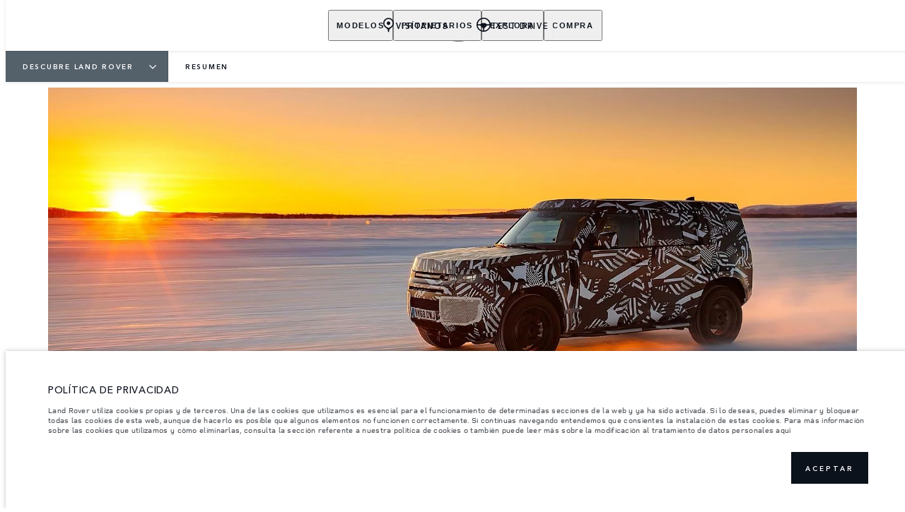

--- FILE ---
content_type: text/html; charset=utf-8
request_url: https://www.landrover.com.py/explore-land-rover/overview
body_size: 77372
content:
<!doctype html>
<html data-n-head-ssr lang="es-py" style="--page-footer-padding: 0px" data-n-head="%7B%22lang%22:%7B%22ssr%22:%22es-py%22%7D,%22style%22:%7B%22ssr%22:%22--page-footer-padding:%200px%22%7D%7D">
  <head >
    <!--  
      This website was made by Reffine.com
    -->
    <meta data-n-head="ssr" charset="utf-8"><meta data-n-head="ssr" name="viewport" content="width=device-width, initial-scale=1"><meta data-n-head="ssr" data-hid="og:site_name" name="og:site_name" content="Land Rover Paraguay"><meta data-n-head="ssr" data-hid="apple-mobile-web-app-title" name="apple-mobile-web-app-title" content="Land Rover Paraguay"><meta data-n-head="ssr" data-hid="twitter:card" name="twitter:card" content="summary_large_image"><meta data-n-head="ssr" data-hid="og:title" name="og:title" property="og:title" content="Above &amp; Beyond | Logros e Innovación contínua | Land Rover Paraguay"><meta data-n-head="ssr" data-hid="og:image:alt" name="og:image:alt" property="og:image:alt" content="Above &amp; Beyond | Logros e Innovación contínua | Land Rover Paraguay"><meta data-n-head="ssr" data-hid="twitter:title" name="twitter:title" content="Above &amp; Beyond | Logros e Innovación contínua | Land Rover Paraguay"><meta data-n-head="ssr" data-hid="twitter:image:alt" name="twitter:image:alt" content="Above &amp; Beyond | Logros e Innovación contínua | Land Rover Paraguay"><meta data-n-head="ssr" data-hid="description" name="description" content="Land Rover continúa cambiando la historia. Descubre cómo décadas de logros e innovación, de espíritu de aventura, nos han llevado Above and Beyond."><meta data-n-head="ssr" data-hid="og:description" name="og:description" property="og:description" content="Land Rover continúa cambiando la historia. Descubre cómo décadas de logros e innovación, de espíritu de aventura, nos han llevado Above and Beyond."><meta data-n-head="ssr" data-hid="twitter:description" name="twitter:description" content="Land Rover continúa cambiando la historia. Descubre cómo décadas de logros e innovación, de espíritu de aventura, nos han llevado Above and Beyond."><meta data-n-head="ssr" data-hid="og:image" name="og:image" property="og:image" content="https://media.cdn-jaguarlandrover.com/api/v2/images/105475/w/1600.jpg"><meta data-n-head="ssr" data-hid="og:image:secure_url" name="og:image:secure_url" property="og:image:secure_url" content="https://media.cdn-jaguarlandrover.com/api/v2/images/105475/w/1600.jpg"><meta data-n-head="ssr" data-hid="twitter:image" name="twitter:image" content="https://media.cdn-jaguarlandrover.com/api/v2/images/105475/w/1600.jpg"><meta data-n-head="ssr" data-hid="og:url" name="og:url" property="og:url" content="https://www.landrover.com.py/explore-land-rover/overview"><meta data-n-head="ssr" data-hid="twitter:url" name="twitter:url" content="https://www.landrover.com.py/explore-land-rover/overview"><meta data-n-head="ssr" name="google-site-verification" content="aNM4GRBPdnh7iUxowlZh9SFk8dESFQt_YR1DrKKQZ3k" data-hid="google-site-verification"><title>Above &amp; Beyond | Logros e Innovación contínua | Land Rover Paraguay</title><base href="/"><link data-n-head="ssr" rel="preconnect" href="https://cdn-jaguarlandrover.com" crossorigin="true"><link data-n-head="ssr" rel="preload" as="font" type="font/woff" href="https://cdn-jaguarlandrover.com/system/fonts/icons/2023/icons.woff2" crossorigin="true"><link data-n-head="ssr" rel="preconnect" href="https://media.cdn-jaguarlandrover.com" crossorigin="true"><link data-n-head="ssr" rel="preconnect" href="https://fonts.googleapis.com" crossorigin="true"><link data-n-head="ssr" rel="manifest" href="/manifest/manifest.qp8nh.1b42cb.json" data-hid="manifest"><link data-n-head="ssr" rel="icon" href="/_nuxt/icons/icon_144x144.1b42cb.png" data-hid="icon" type="image/png"><link data-n-head="ssr" rel="preload" as="font" type="font/woff2" href="https://cdn-jaguarlandrover.com/system/fonts/lrdx/LandRover/LandRoverWeb-Bold.woff2" crossorigin="true"><link data-n-head="ssr" rel="preload" as="font" type="font/woff2" href="https://cdn-jaguarlandrover.com/system/fonts/lrdx/2019/LandRoverWeb-Medium.woff2" crossorigin="true"><link data-n-head="ssr" rel="preload" as="font" type="font/woff2" href="https://cdn-jaguarlandrover.com/system/fonts/lrdx/AvenirNext/AvenirNextW01-Regular.woff2" crossorigin="true"><link data-n-head="ssr" rel="preload" as="font" type="font/woff2" href="https://cdn-jaguarlandrover.com/system/fonts/lrdx/AvenirNext/AvenirNextW01-Demi.woff2" crossorigin="true"><link data-n-head="ssr" rel="preload" as="font" type="font/woff2" href="https://cdn-jaguarlandrover.com/system/fonts/lrdx/AvenirNext/AvenirNextW01-Medium.woff2" crossorigin="true"><link data-n-head="ssr" rel="preload" as="font" type="font/woff2" href="https://cdn-jaguarlandrover.com/system/fonts/lrdx/AvenirNext/AvenirNextW01-Italic.woff2" crossorigin="true"><link data-n-head="ssr" rel="icon" type="image/ico" href="favicon.ico"><link data-n-head="ssr" rel="preload" as="image" href="https://media.cdn-jaguarlandrover.com/api/v2/images/69077/w/1600/h/650.jpg" imagesrcset="https://media.cdn-jaguarlandrover.com/api/v2/images/69077/w/1600/h/650.jpg 1600w, https://media.cdn-jaguarlandrover.com/api/v2/images/69077/w/1024/h/416.jpg 1024w, https://media.cdn-jaguarlandrover.com/api/v2/images/69077/w/640/h/260.jpg 640w" imagesizes="(min-width: 1720px) 1660px, (min-width: 1280px) 90vw, 100vw" media="all"><link data-n-head="ssr" data-hid="canonical" rel="canonical" href="https://www.landrover.com.py/explore-land-rover/overview"><style data-n-head="ssr" data-hid="metahead:22">#nolink {
text-decoration: none !important; 
cursor: auto !important;
border-bottom: none !important;
}</style><script data-n-head="ssr" data-body="false" data-hid="emitter-stub">;(function(global) {
  if(!global.$emitter) {
    global.$emitterQueue=[];
    var add = function(type, name, handler) {
      global.$emitterQueue.push([type, name, handler])
    }
    global.$emitter = {
      on: add.bind(null, 'on'),
      all: add.bind(null, 'all'),
      emit: add.bind(null, 'emit'),
      off: add.bind(null, 'off')
    }
  }
})(window);
</script><script data-n-head="ssr" type="application/ld+json">{"@context":"https://schema.org","@type":"BreadcrumbList","itemListElement":[{"@type":"ListItem","position":1,"name":"DESCUBRE LAND ROVER","item":"https://www.landrover.com.py/explore-land-rover"},{"@type":"ListItem","position":2,"name":"RESUMEN","item":"https://www.landrover.com.py/explore-land-rover/overview"}]}</script><link rel="preload" href="/_nuxt/7c4b32e.js" as="script"><link rel="preload" href="/_nuxt/7b13b9d.js" as="script"><link rel="preload" href="/_nuxt/cc1fd5b.js" as="script"><link rel="preload" href="/_nuxt/7f9292f.js" as="script"><link rel="preload" href="/_nuxt/0865edd.js" as="script"><link rel="preload" href="/_nuxt/a2b2a9e.js" as="script"><link rel="preload" href="/_nuxt/867582f.js" as="script"><link rel="preload" href="/_nuxt/442c76f.js" as="script"><link rel="preload" href="/_nuxt/f329cef.js" as="script"><link rel="preload" href="/_nuxt/e40587e.js" as="script"><link rel="preload" href="/_nuxt/fd51fc3.js" as="script"><link rel="preload" href="/_nuxt/f8347b1.js" as="script"><link rel="preload" href="/_nuxt/d9b9fa5.js" as="script"><link rel="preload" href="/_nuxt/d64870a.js" as="script"><link rel="preload" href="/_nuxt/a28ae0b.js" as="script"><link rel="preload" href="/_nuxt/485ea75.js" as="script"><link rel="preload" href="/_nuxt/8d87234.js" as="script"><link rel="preload" href="/_nuxt/edbb515.js" as="script"><link rel="preload" href="/_nuxt/3af5953.js" as="script"><style data-vue-ssr-id="5422b1d5:0 70bcbbd6:0 3b8aefa8:0 235d2cb4:0 f592c5fa:0 5ccae5a3:0 23656e10:0 1778f7dc:0 3b1df5ec:0 6ded22aa:0 460ea818:0 7df7b886:0 6cff4f11:0 135b7880:0 25b98d91:0 682135ce:0 04d26cd0:0 1d7275c4:0 5f80abe6:0 60f9cf02:0 32b47086:0 6c986103:0 4c4dfb40:0 81ddbf06:0 52aecadc:0 ad14c522:0 e0d96c3c:0 c43a3bd6:0 4c4acba9:0 4e26bbc5:0 3c902b56:0 2a239dc8:0 2703cddd:0 7bde633c:0 45cdcbe6:0 ca6741fc:0 79e089a3:0 349f6cf0:0 6b6a7d8e:0 27342625:0 73c5a539:0 12f3b7b2:0 97fa441c:0 1c5ed301:0 3b7adcca:0 6fa2b43d:0 534c1378:0">:where(:not(html):not(iframe):not(canvas):not(img):not(svg):not(video):not(audio):not(svg *):not(symbol *)){all:unset;display:revert}*,:after,:before{box-sizing:border-box}a,button{cursor:revert}menu,ol,ul{list-style:none}img{max-block-size:100%;max-inline-size:100%}table{border-collapse:collapse}input,textarea{-webkit-user-select:auto}textarea{white-space:revert}meter{-webkit-appearance:revert;-moz-appearance:revert;appearance:revert}:where(pre){all:revert}::-moz-placeholder{color:inherit}::placeholder{color:inherit}::marker{content:normal}:where([hidden]){display:none}:where([contenteditable]:not([contenteditable=false])){-moz-user-modify:read-write;-webkit-user-modify:read-write;word-wrap:break-word;-webkit-line-break:after-white-space;-webkit-user-select:auto}:where([draggable=true]){-webkit-user-drag:element}:where(dialog:modal){all:revert}b,strong{font-weight:700}em,i{font-style:italic}sub{vertical-align:sub}sub,sup{font-size:smaller}sup{vertical-align:super}td{vertical-align:middle}hr,u{all:revert}u{-webkit-text-decoration:underline;text-decoration:underline}
.jlr-content{direction:ltr}
[class*=" icon-"]:before,[class^=icon-]:before{speak:none;font-feature-settings:normal;-webkit-font-smoothing:antialiased;-moz-osx-font-smoothing:grayscale;color:inherit;display:inline-block;font-family:icons;font-style:normal;font-variant:normal;font-weight:400;line-height:1em;margin-left:.2em;margin-right:.2em;text-align:center;text-decoration:inherit;text-transform:none;vertical-align:middle;width:1.3em}.ae_flag:before,.af_flag:before,.ag_flag:before,.al_flag:before,.am_flag:before,.an_flag:before,.ao_flag:before,.ar_flag:before,.at_flag:before,.au_flag:before,.aw_flag:before,.az_flag:before,.ba_flag:before,.bb_flag:before,.bd_flag:before,.be_flag:before,.bf_flag:before,.bg_flag:before,.bh_flag:before,.bi_flag:before,.bj_flag:before,.bl_flag:before,.bm_flag:before,.bn_flag:before,.bo_flag:before,.br_flag:before,.bs_flag:before,.bt_flag:before,.by_flag:before,.bz_flag:before,.ca_flag:before,.cd_flag:before,.cg_flag:before,.ch_flag:before,.ci_flag:before,.cl_flag:before,.cm_flag:before,.cn_flag:before,.co_flag:before,.cr_flag:before,.cv_flag:before,.cw_flag:before,.cy_flag:before,.cz_flag:before,.de_flag:before,.dj_flag:before,.dk_flag:before,.dm_flag:before,.do_flag:before,.dz_flag:before,.ec_flag:before,.ee_flag:before,.eg_flag:before,.eh_flag:before,.en_black_flag:before,.en_white_flag:before,.er_flag:before,.es_flag:before,.et_flag:before,.fi_flag:before,.fj_flag:before,.fk_flag:before,.fr_black_flag:before,.fr_flag:before,.fr_white_flag:before,.ga_flag:before,.gb_flag:before,.gd_flag:before,.ge_flag:before,.gh_flag:before,.gi_flag:before,.gm_flag:before,.gn_flag:before,.gq_flag:before,.gr_flag:before,.gt_flag:before,.gw_flag:before,.gy_flag:before,.hk_flag:before,.hn_flag:before,.hr_flag:before,.ht_flag:before,.hu_flag:before,.id_flag:before,.ie_flag:before,.il_flag:before,.in_flag:before,.iq_flag:before,.is_flag:before,.it_flag:before,.jm_flag:before,.jo_flag:before,.jp_flag:before,.ke_flag:before,.kh_flag:before,.km_flag:before,.kn_flag:before,.kr_flag:before,.ku_flag:before,.kw_flag:before,.ky_flag:before,.kz_flag:before,.la_flag:before,.lb_flag:before,.lc_flag:before,.lk_flag:before,.lr_flag:before,.lt_flag:before,.lu_flag:before,.lv_black_flag:before,.lv_flag:before,.lv_white_flag:before,.ma_flag:before,.mc_flag:before,.md_flag:before,.me_flag:before,.mg_flag:before,.mk_flag:before,.ml_flag:before,.mm_flag:before,.mn_flag:before,.mr_flag:before,.mt_flag:before,.mu_flag:before,.mw_flag:before,.mx_flag:before,.my_flag:before,.mz_flag:before,.nc_flag:before,.ne_flag:before,.ng_flag:before,.ni_flag:before,.nl_flag:before,.no_flag:before,.np_flag:before,.nz_flag:before,.om_flag:before,.pa_flag:before,.pe_flag:before,.pf_flag:before,.pg_flag:before,.ph_flag:before,.pk_flag:before,.pl_flag:before,.ps_flag:before,.pt_black_flag:before,.pt_flag:before,.pt_white_flag:before,.py_flag:before,.qa_flag:before,.ri_flag:before,.ro_flag:before,.rs_flag:before,.ru_black_flag:before,.ru_flag:before,.ru_white_flag:before,.rw_flag:before,.sa_flag:before,.sc_flag:before,.sd_flag:before,.se_flag:before,.sg_flag:before,.si_flag:before,.sk_flag:before,.sl_flag:before,.sn_flag:before,.so_flag:before,.sr_flag:before,.ss_flag:before,.st_flag:before,.sv_flag:before,.tc_flag:before,.td_flag:before,.tg_flag:before,.th_flag:before,.tn_flag:before,.tr_flag:before,.tt_flag:before,.tw_flag:before,.ty_flag:before,.tz_flag:before,.ua_flag:before,.ug_flag:before,.uk_flag:before,.us_flag:before,.uy_flag:before,.vg_flag:before,.vn_flag:before,.xi_flag:before,.xk_flag:before,.xm_flag:before,.xx_flag:before,.ye_flag:before,.za_flag:before,.zh_black_flag:before,.zh_white_flag:before,.zm_flag:before,.zw_flag:before{background-repeat:no-repeat;content:"";display:block;height:17px;width:26px}.ae_flag:before{background-image:url(https://cdn-jaguarlandrover.com/system/flags/ae.png)}.af_flag:before{background-image:url(https://cdn-jaguarlandrover.com/system/flags/af.png)}.ag_flag:before{background-image:url(https://cdn-jaguarlandrover.com/system/flags/ag.png)}.al_flag:before{background-image:url(https://cdn-jaguarlandrover.com/system/flags/al.png)}.am_flag:before{background-image:url(https://cdn-jaguarlandrover.com/system/flags/am.png)}.an_flag:before{background-image:url(https://cdn-jaguarlandrover.com/system/flags/an.png)}.ao_flag:before{background-image:url(https://cdn-jaguarlandrover.com/system/flags/ao.png)}.ar_flag:before{background-image:url(https://cdn-jaguarlandrover.com/system/flags/ar.png)}.at_flag:before{background-image:url(https://cdn-jaguarlandrover.com/system/flags/at.png)}.au_flag:before{background-image:url(https://cdn-jaguarlandrover.com/system/flags/au.png)}.aw_flag:before{background-image:url(https://cdn-jaguarlandrover.com/system/flags/aw.png)}.az_flag:before{background-image:url(https://cdn-jaguarlandrover.com/system/flags/az.png)}.ba_flag:before{background-image:url(https://cdn-jaguarlandrover.com/system/flags/ba.png)}.bb_flag:before{background-image:url(https://cdn-jaguarlandrover.com/system/flags/bb.png)}.bd_flag:before{background-image:url(https://cdn-jaguarlandrover.com/system/flags/bd.png)}.be_flag:before{background-image:url(https://cdn-jaguarlandrover.com/system/flags/be.png)}.bf_flag:before{background-image:url(https://cdn-jaguarlandrover.com/system/flags/bf.png)}.bg_flag:before{background-image:url(https://cdn-jaguarlandrover.com/system/flags/bg.png)}.bh_flag:before{background-image:url(https://cdn-jaguarlandrover.com/system/flags/bh.png)}.bi_flag:before{background-image:url(https://cdn-jaguarlandrover.com/system/flags/bi.png)}.bj_flag:before{background-image:url(https://cdn-jaguarlandrover.com/system/flags/bj.png)}.bl_flag:before{background-image:url(https://cdn-jaguarlandrover.com/system/flags/bl.png)}.bm_flag:before{background-image:url(https://cdn-jaguarlandrover.com/system/flags/bm.png)}.bn_flag:before{background-image:url(https://cdn-jaguarlandrover.com/system/flags/bn.png)}.bo_flag:before{background-image:url(https://cdn-jaguarlandrover.com/system/flags/bo.png)}.br_flag:before{background-image:url(https://cdn-jaguarlandrover.com/system/flags/br.png)}.bs_flag:before{background-image:url(https://cdn-jaguarlandrover.com/system/flags/bs.png)}.bt_flag:before{background-image:url(https://cdn-jaguarlandrover.com/system/flags/bt.png)}.by_flag:before{background-image:url(https://cdn-jaguarlandrover.com/system/flags/by.png)}.bz_flag:before{background-image:url(https://cdn-jaguarlandrover.com/system/flags/bz.png)}.ca_flag:before{background-image:url(https://cdn-jaguarlandrover.com/system/flags/ca.png)}.cd_flag:before{background-image:url(https://cdn-jaguarlandrover.com/system/flags/cd.png)}.cg_flag:before{background-image:url(https://cdn-jaguarlandrover.com/system/flags/cg.png)}.ch_flag:before{background-image:url(https://cdn-jaguarlandrover.com/system/flags/ch.png)}.ci_flag:before{background-image:url(https://cdn-jaguarlandrover.com/system/flags/ci.png)}.cl_flag:before{background-image:url(https://cdn-jaguarlandrover.com/system/flags/cl.png)}.cm_flag:before{background-image:url(https://cdn-jaguarlandrover.com/system/flags/cm.png)}.cn_flag:before{background-image:url(https://cdn-jaguarlandrover.com/system/flags/cn.png)}.co_flag:before{background-image:url(https://cdn-jaguarlandrover.com/system/flags/co.png)}.cr_flag:before{background-image:url(https://cdn-jaguarlandrover.com/system/flags/cr.png)}.cv_flag:before{background-image:url(https://cdn-jaguarlandrover.com/system/flags/cv.png)}.cw_flag:before{background-image:url(https://cdn-jaguarlandrover.com/system/flags/cw.png)}.cy_flag:before{background-image:url(https://cdn-jaguarlandrover.com/system/flags/cy.png)}.cz_flag:before{background-image:url(https://cdn-jaguarlandrover.com/system/flags/cz.png)}.de_flag:before{background-image:url(https://cdn-jaguarlandrover.com/system/flags/de.png)}.dj_flag:before{background-image:url(https://cdn-jaguarlandrover.com/system/flags/dj.png)}.dk_flag:before{background-image:url(https://cdn-jaguarlandrover.com/system/flags/dk.png)}.dm_flag:before{background-image:url(https://cdn-jaguarlandrover.com/system/flags/dm.png)}.do_flag:before{background-image:url(https://cdn-jaguarlandrover.com/system/flags/do.png)}.dz_flag:before{background-image:url(https://cdn-jaguarlandrover.com/system/flags/dz.png)}.ec_flag:before{background-image:url(https://cdn-jaguarlandrover.com/system/flags/ec.png)}.ee_flag:before{background-image:url(https://cdn-jaguarlandrover.com/system/flags/ee.png)}.eg_flag:before{background-image:url(https://cdn-jaguarlandrover.com/system/flags/eg.png)}.eh_flag:before{background-image:url(https://cdn-jaguarlandrover.com/system/flags/eh.png)}.er_flag:before{background-image:url(https://cdn-jaguarlandrover.com/system/flags/er.png)}.es_flag:before{background-image:url(https://cdn-jaguarlandrover.com/system/flags/es.png)}.et_flag:before{background-image:url(https://cdn-jaguarlandrover.com/system/flags/et.png)}.fi_flag:before{background-image:url(https://cdn-jaguarlandrover.com/system/flags/fi.png)}.fj_flag:before{background-image:url(https://cdn-jaguarlandrover.com/system/flags/fj.png)}.fk_flag:before{background-image:url(https://cdn-jaguarlandrover.com/system/flags/fk.png)}.fr_flag:before{background-image:url(https://cdn-jaguarlandrover.com/system/flags/fr.png)}.ga_flag:before{background-image:url(https://cdn-jaguarlandrover.com/system/flags/ga.png)}.gb_flag:before{background-image:url(https://cdn-jaguarlandrover.com/system/flags/gb.png)}.gd_flag:before{background-image:url(https://cdn-jaguarlandrover.com/system/flags/gd.png)}.ge_flag:before{background-image:url(https://cdn-jaguarlandrover.com/system/flags/ge.png)}.gh_flag:before{background-image:url(https://cdn-jaguarlandrover.com/system/flags/gh.png)}.gi_flag:before{background-image:url(https://cdn-jaguarlandrover.com/system/flags/gi.png)}.gm_flag:before{background-image:url(https://cdn-jaguarlandrover.com/system/flags/gm.png)}.gn_flag:before{background-image:url(https://cdn-jaguarlandrover.com/system/flags/gn.png)}.gq_flag:before{background-image:url(https://cdn-jaguarlandrover.com/system/flags/gq.png)}.gr_flag:before{background-image:url(https://cdn-jaguarlandrover.com/system/flags/gr.png)}.gt_flag:before{background-image:url(https://cdn-jaguarlandrover.com/system/flags/gt.png)}.gw_flag:before{background-image:url(https://cdn-jaguarlandrover.com/system/flags/gw.png)}.gy_flag:before{background-image:url(https://cdn-jaguarlandrover.com/system/flags/gy.png)}.hk_flag:before{background-image:url(https://cdn-jaguarlandrover.com/system/flags/hk.png)}.hn_flag:before{background-image:url(https://cdn-jaguarlandrover.com/system/flags/hn.png)}.hr_flag:before{background-image:url(https://cdn-jaguarlandrover.com/system/flags/hr.png)}.ht_flag:before{background-image:url(https://cdn-jaguarlandrover.com/system/flags/ht.png)}.hu_flag:before{background-image:url(https://cdn-jaguarlandrover.com/system/flags/hu.png)}.id_flag:before{background-image:url(https://cdn-jaguarlandrover.com/system/flags/id.png)}.ie_flag:before{background-image:url(https://cdn-jaguarlandrover.com/system/flags/ie.png)}.il_flag:before{background-image:url(https://cdn-jaguarlandrover.com/system/flags/il.png)}.in_flag:before{background-image:url(https://cdn-jaguarlandrover.com/system/flags/in.png)}.iq_flag:before{background-image:url(https://cdn-jaguarlandrover.com/system/flags/iq.png)}.ku_flag:before{background-image:url(https://cdn-jaguarlandrover.com/system/flags/ku.png)}.is_flag:before{background-image:url(https://cdn-jaguarlandrover.com/system/flags/is.png)}.it_flag:before{background-image:url(https://cdn-jaguarlandrover.com/system/flags/it.png)}.jm_flag:before{background-image:url(https://cdn-jaguarlandrover.com/system/flags/jm.png)}.jo_flag:before{background-image:url(https://cdn-jaguarlandrover.com/system/flags/jo.png)}.jp_flag:before{background-image:url(https://cdn-jaguarlandrover.com/system/flags/jp.png)}.ke_flag:before{background-image:url(https://cdn-jaguarlandrover.com/system/flags/ke.png)}.kh_flag:before{background-image:url(https://cdn-jaguarlandrover.com/system/flags/kh.png)}.km_flag:before{background-image:url(https://cdn-jaguarlandrover.com/system/flags/km.png)}.kn_flag:before{background-image:url(https://cdn-jaguarlandrover.com/system/flags/kn.png)}.kr_flag:before{background-image:url(https://cdn-jaguarlandrover.com/system/flags/kr.png)}.kw_flag:before{background-image:url(https://cdn-jaguarlandrover.com/system/flags/kw.png)}.ky_flag:before{background-image:url(https://cdn-jaguarlandrover.com/system/flags/ky.png)}.kz_flag:before{background-image:url(https://cdn-jaguarlandrover.com/system/flags/kz.png)}.la_flag:before{background-image:url(https://cdn-jaguarlandrover.com/system/flags/la.png)}.lb_flag:before{background-image:url(https://cdn-jaguarlandrover.com/system/flags/lb.png)}.lc_flag:before{background-image:url(https://cdn-jaguarlandrover.com/system/flags/lc.png)}.lk_flag:before{background-image:url(https://cdn-jaguarlandrover.com/system/flags/lk.png)}.lr_flag:before{background-image:url(https://cdn-jaguarlandrover.com/system/flags/lr.png)}.lt_flag:before{background-image:url(https://cdn-jaguarlandrover.com/system/flags/lt.png)}.lu_flag:before{background-image:url(https://cdn-jaguarlandrover.com/system/flags/lu.png)}.lv_flag:before{background-image:url(https://cdn-jaguarlandrover.com/system/flags/lv.png)}.ma_flag:before{background-image:url(https://cdn-jaguarlandrover.com/system/flags/ma.png)}.md_flag:before{background-image:url(https://cdn-jaguarlandrover.com/system/flags/md.png)}.me_flag:before{background-image:url(https://cdn-jaguarlandrover.com/system/flags/me.png)}.mg_flag:before{background-image:url(https://cdn-jaguarlandrover.com/system/flags/mg.png)}.mk_flag:before{background-image:url(https://cdn-jaguarlandrover.com/system/flags/mk.png)}.ml_flag:before{background-image:url(https://cdn-jaguarlandrover.com/system/flags/ml.png)}.mm_flag:before{background-image:url(https://cdn-jaguarlandrover.com/system/flags/mm.png)}.mn_flag:before{background-image:url(https://cdn-jaguarlandrover.com/system/flags/mn.png)}.mr_flag:before{background-image:url(https://cdn-jaguarlandrover.com/system/flags/mr.png)}.mt_flag:before{background-image:url(https://cdn-jaguarlandrover.com/system/flags/mt.png)}.mu_flag:before{background-image:url(https://cdn-jaguarlandrover.com/system/flags/mu.png)}.mw_flag:before{background-image:url(https://cdn-jaguarlandrover.com/system/flags/mw.png)}.mx_flag:before{background-image:url(https://cdn-jaguarlandrover.com/system/flags/mx.png)}.my_flag:before{background-image:url(https://cdn-jaguarlandrover.com/system/flags/my.png)}.mz_flag:before{background-image:url(https://cdn-jaguarlandrover.com/system/flags/mz.png)}.nc_flag:before{background-image:url(https://cdn-jaguarlandrover.com/system/flags/nc.png)}.ne_flag:before{background-image:url(https://cdn-jaguarlandrover.com/system/flags/ne.png)}.ng_flag:before{background-image:url(https://cdn-jaguarlandrover.com/system/flags/ng.png)}.ni_flag:before{background-image:url(https://cdn-jaguarlandrover.com/system/flags/ni.png)}.nl_flag:before{background-image:url(https://cdn-jaguarlandrover.com/system/flags/nl.png)}.no_flag:before{background-image:url(https://cdn-jaguarlandrover.com/system/flags/no.png)}.np_flag:before{background-image:url(https://cdn-jaguarlandrover.com/system/flags/np.png)}.nz_flag:before{background-image:url(https://cdn-jaguarlandrover.com/system/flags/nz.png)}.om_flag:before{background-image:url(https://cdn-jaguarlandrover.com/system/flags/om.png)}.pa_flag:before{background-image:url(https://cdn-jaguarlandrover.com/system/flags/pa.png)}.pe_flag:before{background-image:url(https://cdn-jaguarlandrover.com/system/flags/pe.png)}.pf_flag:before{background-image:url(https://cdn-jaguarlandrover.com/system/flags/pf.png)}.pg_flag:before{background-image:url(https://cdn-jaguarlandrover.com/system/flags/pg.png)}.ph_flag:before{background-image:url(https://cdn-jaguarlandrover.com/system/flags/ph.png)}.pk_flag:before{background-image:url(https://cdn-jaguarlandrover.com/system/flags/pk.png)}.pl_flag:before{background-image:url(https://cdn-jaguarlandrover.com/system/flags/pl.png)}.ps_flag:before{background-image:url(https://cdn-jaguarlandrover.com/system/flags/ps.png)}.pt_flag:before{background-image:url(https://cdn-jaguarlandrover.com/system/flags/pt.png)}.py_flag:before{background-image:url(https://cdn-jaguarlandrover.com/system/flags/py.png)}.qa_flag:before{background-image:url(https://cdn-jaguarlandrover.com/system/flags/qa.png)}.ri_flag:before{background-image:url(https://cdn-jaguarlandrover.com/system/flags/ri.png)}.ro_flag:before{background-image:url(https://cdn-jaguarlandrover.com/system/flags/ro.png)}.rs_flag:before{background-image:url(https://cdn-jaguarlandrover.com/system/flags/rs.png)}.ru_flag:before{background-image:url(https://cdn-jaguarlandrover.com/system/flags/ru.png)}.rw_flag:before{background-image:url(https://cdn-jaguarlandrover.com/system/flags/rw.png)}.sa_flag:before{background-image:url(https://cdn-jaguarlandrover.com/system/flags/sa.png)}.sc_flag:before{background-image:url(https://cdn-jaguarlandrover.com/system/flags/sc.png)}.sd_flag:before{background-image:url(https://cdn-jaguarlandrover.com/system/flags/sd.png)}.se_flag:before{background-image:url(https://cdn-jaguarlandrover.com/system/flags/se.png)}.sg_flag:before{background-image:url(https://cdn-jaguarlandrover.com/system/flags/sg.png)}.si_flag:before{background-image:url(https://cdn-jaguarlandrover.com/system/flags/si.png)}.sk_flag:before{background-image:url(https://cdn-jaguarlandrover.com/system/flags/sk.png)}.sl_flag:before{background-image:url(https://cdn-jaguarlandrover.com/system/flags/sl.png)}.sn_flag:before{background-image:url(https://cdn-jaguarlandrover.com/system/flags/sn.png)}.so_flag:before{background-image:url(https://cdn-jaguarlandrover.com/system/flags/so.png)}.sr_flag:before{background-image:url(https://cdn-jaguarlandrover.com/system/flags/sr.png)}.ss_flag:before{background-image:url(https://cdn-jaguarlandrover.com/system/flags/ss.png)}.st_flag:before{background-image:url(https://cdn-jaguarlandrover.com/system/flags/st.png)}.sv_flag:before{background-image:url(https://cdn-jaguarlandrover.com/system/flags/sv.png)}.tc_flag:before{background-image:url(https://cdn-jaguarlandrover.com/system/flags/tc.png)}.td_flag:before{background-image:url(https://cdn-jaguarlandrover.com/system/flags/td.png)}.tg_flag:before{background-image:url(https://cdn-jaguarlandrover.com/system/flags/tg.png)}.th_flag:before{background-image:url(https://cdn-jaguarlandrover.com/system/flags/th.png)}.tn_flag:before{background-image:url(https://cdn-jaguarlandrover.com/system/flags/tn.png)}.tr_flag:before{background-image:url(https://cdn-jaguarlandrover.com/system/flags/tr.png)}.tt_flag:before{background-image:url(https://cdn-jaguarlandrover.com/system/flags/tt.png)}.tw_flag:before{background-image:url(https://cdn-jaguarlandrover.com/system/flags/tw.png)}.ty_flag:before{background-image:url(https://cdn-jaguarlandrover.com/system/flags/ty.png)}.tz_flag:before{background-image:url(https://cdn-jaguarlandrover.com/system/flags/tz.png)}.ua_flag:before{background-image:url(https://cdn-jaguarlandrover.com/system/flags/ua.png)}.ug_flag:before{background-image:url(https://cdn-jaguarlandrover.com/system/flags/ug.png)}.uk_flag:before{background-image:url(https://cdn-jaguarlandrover.com/system/flags/uk.png)}.us_flag:before{background-image:url(https://cdn-jaguarlandrover.com/system/flags/us.png)}.uy_flag:before{background-image:url(https://cdn-jaguarlandrover.com/system/flags/uy.png)}.vg_flag:before{background-image:url(https://cdn-jaguarlandrover.com/system/flags/vg.png)}.vn_flag:before{background-image:url(https://cdn-jaguarlandrover.com/system/flags/vn.png)}.xi_flag:before{background-image:url(https://cdn-jaguarlandrover.com/system/flags/xi.png)}.xk_flag:before{background-image:url(https://cdn-jaguarlandrover.com/system/flags/xk.png)}.xm_flag:before{background-image:url(https://cdn-jaguarlandrover.com/system/flags/xm.png)}.xx_flag:before{background-image:url(https://cdn-jaguarlandrover.com/system/flags/xx.png)}.ye_flag:before{background-image:url(https://cdn-jaguarlandrover.com/system/flags/ye.png)}.za_flag:before{background-image:url(https://cdn-jaguarlandrover.com/system/flags/za.png)}.zm_flag:before{background-image:url(https://cdn-jaguarlandrover.com/system/flags/zm.png)}.zw_flag:before{background-image:url(https://cdn-jaguarlandrover.com/system/flags/zw.png)}.mc_flag:before{background-image:url(https://cdn-jaguarlandrover.com/system/flags/mc.png)}.fr_white_flag:before{background-image:url(https://cdn-jaguarlandrover.com/system/flags/fr_white.png)}.fr_black_flag:before{background-image:url(https://cdn-jaguarlandrover.com/system/flags/fr_black.png)}.pt_white_flag:before{background-image:url(https://cdn-jaguarlandrover.com/system/flags/pt_white.png)}.pt_black_flag:before{background-image:url(https://cdn-jaguarlandrover.com/system/flags/pt_black.png)}.ru_white_flag:before{background-image:url(https://cdn-jaguarlandrover.com/system/flags/ru_white.png)}.ru_black_flag:before{background-image:url(https://cdn-jaguarlandrover.com/system/flags/ru_black.png)}.lv_white_flag:before{background-image:url(https://cdn-jaguarlandrover.com/system/flags/lv_white.png)}.lv_black_flag:before{background-image:url(https://cdn-jaguarlandrover.com/system/flags/lv_black.png)}.en_white_flag:before{background-image:url(https://cdn-jaguarlandrover.com/system/flags/en_white.png)}.en_black_flag:before{background-image:url(https://cdn-jaguarlandrover.com/system/flags/en_black.png)}.zh_white_flag:before{background-image:url(https://cdn-jaguarlandrover.com/system/flags/zh_white.png)}.zh_black_flag:before{background-image:url(https://cdn-jaguarlandrover.com/system/flags/zh_black.png)}[class*=" icon-"]:before,[class^=icon-]:before{content:""}.icon-360-evo-jaguar:before{content:""}.icon-360-view:before{content:""}.icon-CO2:before{content:""}.icon-JAG_electric-vehicle-services:before{content:""}.icon-LR-Inventory:before{content:""}.icon-LR_electric-vehicle-services:before{content:""}.icon-accessories-evo-jaguar:before{content:""}.icon-accessories:before{content:""}.icon-accolade-chevron-left:before{content:""}.icon-accolade-chevron-right:before{content:""}.icon-add-evo-jaguar:before{content:""}.icon-approved-used:before{content:""}.icon-approvedused-evo-jaguar:before{content:""}.icon-apps-evo-jaguar:before{content:""}.icon-arduous-evo-jaguar:before{content:""}.icon-arrow-down-JDX:before{content:""}.icon-arrow-down:before{content:""}.icon-arrow-left-evo-jaguar:before{content:""}.icon-arrow-left:before{content:""}.icon-arrow-right-evo-jaguar:before{content:""}.icon-arrow-right:before{content:""}.icon-back-to-top:before{content:""}.icon-bars:before{content:""}.icon-battery-evo-jaguar:before{content:""}.icon-battery-hybrid-evo-jaguar:before{content:""}.icon-battery-hybrid-landrover:before{content:""}.icon-battery-landrover:before{content:""}.icon-bodyshop-evo-jaguar:before{content:""}.icon-bodyshop:before{content:""}.icon-bond:before{content:""}.icon-brakefluid-evo-jaguar:before{content:""}.icon-brakepads-evo-jaguar:before{content:""}.icon-brochure-evo-jaguar:before{content:""}.icon-calculate-trade-in-value:before{content:""}.icon-calendar-evo-jaguar:before{content:""}.icon-calendar:before{content:""}.icon-call-evo-jaguar:before{content:""}.icon-capacity-evo-jaguar:before{content:""}.icon-capacity:before{content:""}.icon-captions-on:before{content:""}.icon-captions:before{content:""}.icon-carpe:before{content:""}.icon-caution-evo-jaguar:before{content:""}.icon-caution:before{content:""}.icon-chevron-down:before{content:""}.icon-chevron-up:before{content:""}.icon-chevronleft-evo-jaguar:before{content:""}.icon-chevronright-evo-jaguar:before{content:""}.icon-climate-jaguar:before{content:""}.icon-clock-evo-jaguar:before{content:""}.icon-close-evo-jaguar:before{content:""}.icon-close:before{content:""}.icon-close_v2:before{content:""}.icon-close_v3:before{content:""}.icon-co2-evo-jaguar:before{content:""}.icon-comment:before{content:""}.icon-compare-evo-jaguar:before{content:""}.icon-compare-jaguar:before{content:""}.icon-compare:before{content:""}.icon-comparison-jaguar:before{content:""}.icon-contact-evo-jaguar:before{content:""}.icon-coolant-evo-jaguar:before{content:""}.icon-credit-card-jaguar:before{content:""}.icon-credit-card:before{content:""}.icon-directional-left:before{content:""}.icon-directional-right:before{content:""}.icon-directions-jaguar:before{content:""}.icon-directions:before{content:""}.icon-dj-grass:before{content:""}.icon-dj-gravel-rocks:before{content:""}.icon-dj-mud-ruts:before{content:""}.icon-dj-on-road:before{content:""}.icon-dj-sand:before{content:""}.icon-dj-snow-ice:before{content:""}.icon-dj-water:before{content:""}.icon-dots-evo-jaguar:before{content:""}.icon-download-evo-jaguar:before{content:""}.icon-download:before{content:""}.icon-drag-arrow-down:before{content:""}.icon-drag-arrow-left:before{content:""}.icon-drag-arrow-right:before{content:""}.icon-drag-arrow-up:before{content:""}.icon-drive-evo-jaguar:before{content:""}.icon-driveoffroad:before{content:""}.icon-driveonroad-jaguar:before{content:""}.icon-driveonroad:before{content:""}.icon-dxrange-slider-chevrons:before{content:""}.icon-eco-evo-jaguar:before{content:""}.icon-edit-evo-jaguar:before{content:""}.icon-email-evo-jaguar:before{content:""}.icon-email:before{content:""}.icon-error:before{content:""}.icon-exclamation-lr:before{content:""}.icon-experience-evo-jaguar:before{content:""}.icon-experience:before{content:""}.icon-explore:before{content:""}.icon-favourite-evo-jaguar:before{content:""}.icon-fax-evo-jaguar:before{content:""}.icon-fax:before{content:""}.icon-feedback-jaguar:before{content:""}.icon-feedback-landrover:before{content:""}.icon-filter-evo-jaguar:before{content:""}.icon-filter:before{content:""}.icon-filterclose-evo-jaguar:before{content:""}.icon-finance-calculator-jaguar:before{content:""}.icon-finance-calculator:before{content:""}.icon-financecalculator-evo-jaguar:before{content:""}.icon-fleet-business-evo-jaguar:before{content:""}.icon-fleet-business-landrover:before{content:""}.icon-fuel-evo-jaguar:before{content:""}.icon-fullscreen-evo-jaguar:before{content:""}.icon-fullscreen-exit:before{content:""}.icon-fullscreen:before{content:""}.icon-gallery-categories:before{content:""}.icon-gallery-evo-jaguar:before{content:""}.icon-guides-evo-jaguar:before{content:""}.icon-help-evo-jaguar:before{content:""}.icon-ignite-brochure-jaguar:before{content:""}.icon-ignite-brochure:before{content:""}.icon-ignite-configure-jaguar:before{content:""}.icon-ignite-configure:before{content:""}.icon-ignite-drive:before{content:""}.icon-ignite-inform-jaguar:before{content:""}.icon-ignite-inform:before{content:""}.icon-incontrol-evo-jaguar:before{content:""}.icon-incontrol:before{content:""}.icon-info-evo-jaguar:before{content:""}.icon-information-landrover:before{content:""}.icon-information:before{content:""}.icon-insurance-jaguar:before{content:""}.icon-insurance:before{content:""}.icon-inventory-evo-jaguar:before{content:""}.icon-inventory:before{content:""}.icon-jag2you-evo-jaguar:before{content:""}.icon-land-rover-to-you:before{content:""}.icon-landrover-pinnacle:before{content:""}.icon-left-open-big:before{content:""}.icon-link-evo-jaguar:before{content:""}.icon-link-out:before{content:""}.icon-linkout-JDX:before{content:""}.icon-location-evo-jaguar:before{content:""}.icon-location:before{content:""}.icon-login-evo-jaguar:before{content:""}.icon-lr-360:before{content:""}.icon-lr2you:before{content:""}.icon-map-pin-jaguar:before{content:""}.icon-map-pin:before{content:""}.icon-media-jaguar:before{content:""}.icon-minus-jaguar:before{content:""}.icon-minus:before{content:""}.icon-motorway-jaguar:before{content:""}.icon-new-star-jaguar:before{content:""}.icon-new-star:before{content:""}.icon-nocostoption:before{content:""}.icon-notes-evo-jaguar:before{content:""}.icon-notes:before{content:""}.icon-notifications-evo-jaguar:before{content:""}.icon-offer-currency-chf-jag:before{content:""}.icon-offer-currency-chf-lr:before{content:""}.icon-offer-currency-cny-jag:before{content:""}.icon-offer-currency-cny-lr:before{content:""}.icon-offer-currency-czk-jag:before{content:""}.icon-offer-currency-czk-lr:before{content:""}.icon-offer-currency-dollar-jag:before{content:""}.icon-offer-currency-dollar-lr:before{content:""}.icon-offer-currency-euro-lr:before{content:""}.icon-offer-currency-inr-jag:before{content:""}.icon-offer-currency-inr-lr:before{content:""}.icon-offer-currency-jpy-jag:before{content:""}.icon-offer-currency-jpy-lr:before{content:""}.icon-offer-currency-krw-jag:before{content:""}.icon-offer-currency-krw-lr:before{content:""}.icon-offer-currency-nok-jag:before{content:""}.icon-offer-currency-nok-lr:before{content:""}.icon-offer-currency-pound-lr:before{content:""}.icon-offer-currency-rub-jag:before{content:""}.icon-offer-currency-rub-lr:before{content:""}.icon-offer-currency-sek-jag:before{content:""}.icon-offer-currency-sek-lr:before{content:""}.icon-offer-currency-zar-jag:before{content:""}.icon-offer-currency-zar-lr:before{content:""}.icon-offereuro-evo-jaguar:before{content:""}.icon-offerpound-evo-jaguar:before{content:""}.icon-offers-finance-jaguar:before{content:""}.icon-offers-finance:before{content:""}.icon-oil-evo-jaguar:before{content:""}.icon-optional:before{content:""}.icon-ordertracker-evo-jaguar:before{content:""}.icon-owners:before{content:""}.icon-parts-evo-jaguar:before{content:""}.icon-parts:before{content:""}.icon-pause-evo-jaguar:before{content:""}.icon-pause:before{content:""}.icon-phone-jaguar:before{content:""}.icon-phone:before{content:""}.icon-pivotal:before{content:""}.icon-play-evo-jaguar:before{content:""}.icon-play:before{content:""}.icon-plus-jaguar:before{content:""}.icon-plus:before{content:""}.icon-preconditioning-evo-jaguar:before{content:""}.icon-predelivery-evo-jaguar:before{content:""}.icon-preparationsale-evo-jaguar:before{content:""}.icon-pride-of-jaguar:before{content:""}.icon-print-evo-jaguar:before{content:""}.icon-print:before{content:""}.icon-profile-evo-jaguar:before{content:""}.icon-profile:before{content:""}.icon-question-mark:before{content:""}.icon-quickstartguides-evo-jaguar:before{content:""}.icon-quote-left-mena:before{content:""}.icon-quote-left:before{content:""}.icon-quote-right-mena:before{content:""}.icon-quote-right:before{content:""}.icon-r-performance:before{content:""}.icon-reload-evo-jaguar:before{content:""}.icon-reminder-evo-jaguar:before{content:""}.icon-remove-evo-jaguar:before{content:""}.icon-repair:before{content:""}.icon-replay:before{content:""}.icon-request-quote-dollar-jaguar:before{content:""}.icon-request-quote-dollar:before{content:""}.icon-request-quote-sterling-jaguar:before{content:""}.icon-request-quote-sterling:before{content:""}.icon-right-open-big:before{content:""}.icon-salespreferred-evo-jaguar:before{content:""}.icon-save-evo-jaguar:before{content:""}.icon-search-evo-jaguar:before{content:""}.icon-search:before{content:""}.icon-seats-evo-jaguar:before{content:""}.icon-seats:before{content:""}.icon-service-evo-jaguar:before{content:""}.icon-service:before{content:""}.icon-servicehistory-evo-jaguar:before{content:""}.icon-servicepreferred-evo-jaguar:before{content:""}.icon-share-evo-jaguar:before{content:""}.icon-share-jaguar:before{content:""}.icon-share:before{content:""}.icon-shop-evo-jaguar:before{content:""}.icon-shop-jaguar:before{content:""}.icon-shop:before{content:""}.icon-slide-out-icon:before{content:""}.icon-snowflake-jaguar:before{content:""}.icon-social-facebook-comment:before{content:""}.icon-social-facebook-like:before{content:""}.icon-social-facebook-share:before{content:""}.icon-social-instagram-comment:before{content:""}.icon-social-instagram-like:before{content:""}.icon-social-pinterest-like:before{content:""}.icon-social-pinterest-pin:before{content:""}.icon-social-twitter-favourite:before{content:""}.icon-social-twitter-retweet:before{content:""}.icon-social_blogger:before{content:""}.icon-social_douban:before{content:""}.icon-social_facebook:before{content:""}.icon-social_google:before{content:""}.icon-social_instagram:before{content:""}.icon-social_jaguarapp:before{content:""}.icon-social_linkedin:before{content:""}.icon-social_lrapp:before{content:""}.icon-social_pinterest:before{content:""}.icon-social_renren:before{content:""}.icon-social_sinaweibo:before{content:""}.icon-social_tumblr:before{content:""}.icon-social_twitter:before{content:""}.icon-social_vkontakt:before{content:""}.icon-social_wechat:before{content:""}.icon-social_whatsapp:before{content:""}.icon-social_youtube:before{content:""}.icon-sound-evo-jaguar:before{content:""}.icon-sound-off:before{content:""}.icon-sound-on:before{content:""}.icon-speed-evo-jaguar:before{content:""}.icon-speed-jaguar:before{content:""}.icon-speed:before{content:""}.icon-standard:before{content:""}.icon-stepone-evo-jaguar:before{content:""}.icon-stepthree-evo-jaguar:before{content:""}.icon-steptwo-evo-jaguar:before{content:""}.icon-subtitles-on:before{content:""}.icon-subtitles:before{content:""}.icon-svo-evo-jaguar:before{content:""}.icon-svo:before{content:""}.icon-target-evo-jaguar:before{content:""}.icon-thumbnail_view:before{content:""}.icon-tick-consent-jaguar:before{content:""}.icon-tick-consent-landrover:before{content:""}.icon-tick-jaguar:before{content:""}.icon-tick-landrover:before{content:""}.icon-tick-lr:before{content:""}.icon-tick:before{content:""}.icon-tickcircle-evo-jaguar:before{content:""}.icon-tyrepressure-evo-jaguar:before{content:""}.icon-usb-evo-jaguar:before{content:""}.icon-usb:before{content:""}.icon-value-jaguar:before{content:""}.icon-value-lr:before{content:""}.icon-vehicle-evo-jaguar:before{content:""}.icon-vehicleadd-evo-jaguar:before{content:""}.icon-videoguides-evo-jaguar:before{content:""}.icon-view-vehicles:before{content:""}.icon-warning-evo-jaguar:before{content:""}.icon-warning:before{content:""}.icon-washerfluid-evo-jaguar:before{content:""}.icon-xcircle-evo-jaguar:before{content:""}.icon-zoom-evo-jaguar:before{content:""}.icon-zoom:before{content:""}.icon-zoom_in:before{content:""}.icon-zoom_out:before{content:""}.en_black_flag:before,.en_white_flag:before,.zh_black_flag:before,.zh_white_flag:before{background-position:50%}.icon-social_tiktok:before{background:currentColor;content:""!important;height:1em;-webkit-mask-image:url([data-uri]);mask-image:url([data-uri]);-webkit-mask-repeat:no-repeat;mask-repeat:no-repeat}.icon-social_youtube_new:before{background:currentColor;content:""!important;height:1em;margin:0;-webkit-mask-image:url("[data-uri]");mask-image:url("[data-uri]");-webkit-mask-repeat:no-repeat;mask-repeat:no-repeat}.icon-social_twitter_x:before{background:currentColor;content:""!important;height:1em;-webkit-mask-image:url([data-uri]);mask-image:url([data-uri]);-webkit-mask-repeat:no-repeat;mask-repeat:no-repeat;-webkit-mask-size:contain;mask-size:contain}.icon-bookmark:before{background:currentColor;content:""!important;height:1em;-webkit-mask-image:url("[data-uri]");mask-image:url("[data-uri]");-webkit-mask-repeat:no-repeat;mask-repeat:no-repeat}.icon-edit-landrover:before{background:currentColor;content:""!important;height:1em;-webkit-mask-image:url([data-uri]);mask-image:url([data-uri]);-webkit-mask-position:center;mask-position:center;-webkit-mask-repeat:no-repeat;mask-repeat:no-repeat;-webkit-mask-size:contain;mask-size:contain}.icon-phone-rtl:before{background:currentColor;content:""!important;height:1em;margin:0;-webkit-mask-image:url("[data-uri]");mask-image:url("[data-uri]");-webkit-mask-repeat:no-repeat;mask-repeat:no-repeat}
.jlr-content a{color:inherit}.jlr-content a:visited{color:inherit;-webkit-text-decoration:underline;text-decoration:underline}.jlr-content a:focus,.jlr-content a:hover{color:#4a4f54;-webkit-text-decoration:none;text-decoration:none}.jlr-layout [class$="--white-theme"] a:not(.jlr-button),.jlr-layout [class$="--white-theme"] a:not(.jlr-button):visited,.rdx-blocks-manager [class$="--white-theme"] a:not(.jlr-button),.rdx-blocks-manager [class$="--white-theme"] a:not(.jlr-button):visited{color:#4a4f54}.jlr-layout [class$="--white-theme"] a:not(.jlr-button):focus,.jlr-layout [class$="--white-theme"] a:not(.jlr-button):focus:hover,.rdx-blocks-manager [class$="--white-theme"] a:not(.jlr-button):focus,.rdx-blocks-manager [class$="--white-theme"] a:not(.jlr-button):focus:hover{-webkit-text-decoration:underline;text-decoration:underline}.jlr-layout [class$="--white-theme"] a:not(.jlr-button):focus:focus-visible:not([disabled]),.jlr-layout [class$="--white-theme"] a:not(.jlr-button):focus:focus-within:not([disabled]),.jlr-layout [class$="--white-theme"] a:not(.jlr-button):focus:focus:not([disabled]),.jlr-layout [class$="--white-theme"] a:not(.jlr-button):focus:hover:focus-visible:not([disabled]),.jlr-layout [class$="--white-theme"] a:not(.jlr-button):focus:hover:focus-within:not([disabled]),.jlr-layout [class$="--white-theme"] a:not(.jlr-button):focus:hover:focus:not([disabled]),.rdx-blocks-manager [class$="--white-theme"] a:not(.jlr-button):focus:focus-visible:not([disabled]),.rdx-blocks-manager [class$="--white-theme"] a:not(.jlr-button):focus:focus-within:not([disabled]),.rdx-blocks-manager [class$="--white-theme"] a:not(.jlr-button):focus:focus:not([disabled]),.rdx-blocks-manager [class$="--white-theme"] a:not(.jlr-button):focus:hover:focus-visible:not([disabled]),.rdx-blocks-manager [class$="--white-theme"] a:not(.jlr-button):focus:hover:focus-within:not([disabled]),.rdx-blocks-manager [class$="--white-theme"] a:not(.jlr-button):focus:hover:focus:not([disabled]){outline:0!important}.jlr-layout [class$="--white-theme"] a:not(.jlr-button):focus:focus-visible:not([disabled]),.jlr-layout [class$="--white-theme"] a:not(.jlr-button):focus:focus-within:not([disabled]),.jlr-layout [class$="--white-theme"] a:not(.jlr-button):focus:focus:not([disabled]),.jlr-layout [class$="--white-theme"] a:not(.jlr-button):focus:hover:focus-visible:not([disabled]),.jlr-layout [class$="--white-theme"] a:not(.jlr-button):focus:hover:focus-within:not([disabled]),.jlr-layout [class$="--white-theme"] a:not(.jlr-button):focus:hover:focus:not([disabled]),.rdx-blocks-manager [class$="--white-theme"] a:not(.jlr-button):focus:focus-visible:not([disabled]),.rdx-blocks-manager [class$="--white-theme"] a:not(.jlr-button):focus:focus-within:not([disabled]),.rdx-blocks-manager [class$="--white-theme"] a:not(.jlr-button):focus:focus:not([disabled]),.rdx-blocks-manager [class$="--white-theme"] a:not(.jlr-button):focus:hover:focus-visible:not([disabled]),.rdx-blocks-manager [class$="--white-theme"] a:not(.jlr-button):focus:hover:focus-within:not([disabled]),.rdx-blocks-manager [class$="--white-theme"] a:not(.jlr-button):focus:hover:focus:not([disabled]){box-shadow:0 0 5px 2px #4a90e2}.jlr-layout [class$="--white-theme"] a:not(.jlr-button):focus,.jlr-layout [class$="--white-theme"] a:not(.jlr-button):hover,.rdx-blocks-manager [class$="--white-theme"] a:not(.jlr-button):focus,.rdx-blocks-manager [class$="--white-theme"] a:not(.jlr-button):hover{color:#4a4f54}.jlr-layout [class$="--white-theme"] a:not(.jlr-button):focus:focus-visible:not([disabled]),.jlr-layout [class$="--white-theme"] a:not(.jlr-button):focus:focus-within:not([disabled]),.jlr-layout [class$="--white-theme"] a:not(.jlr-button):focus:focus:not([disabled]),.jlr-layout [class$="--white-theme"] a:not(.jlr-button):hover:focus-visible:not([disabled]),.jlr-layout [class$="--white-theme"] a:not(.jlr-button):hover:focus-within:not([disabled]),.jlr-layout [class$="--white-theme"] a:not(.jlr-button):hover:focus:not([disabled]),.rdx-blocks-manager [class$="--white-theme"] a:not(.jlr-button):focus:focus-visible:not([disabled]),.rdx-blocks-manager [class$="--white-theme"] a:not(.jlr-button):focus:focus-within:not([disabled]),.rdx-blocks-manager [class$="--white-theme"] a:not(.jlr-button):focus:focus:not([disabled]),.rdx-blocks-manager [class$="--white-theme"] a:not(.jlr-button):hover:focus-visible:not([disabled]),.rdx-blocks-manager [class$="--white-theme"] a:not(.jlr-button):hover:focus-within:not([disabled]),.rdx-blocks-manager [class$="--white-theme"] a:not(.jlr-button):hover:focus:not([disabled]){outline:0!important}.jlr-layout [class$="--white-theme"] a:not(.jlr-button):focus:focus-visible:not([disabled]),.jlr-layout [class$="--white-theme"] a:not(.jlr-button):focus:focus-within:not([disabled]),.jlr-layout [class$="--white-theme"] a:not(.jlr-button):focus:focus:not([disabled]),.jlr-layout [class$="--white-theme"] a:not(.jlr-button):hover:focus-visible:not([disabled]),.jlr-layout [class$="--white-theme"] a:not(.jlr-button):hover:focus-within:not([disabled]),.jlr-layout [class$="--white-theme"] a:not(.jlr-button):hover:focus:not([disabled]),.rdx-blocks-manager [class$="--white-theme"] a:not(.jlr-button):focus:focus-visible:not([disabled]),.rdx-blocks-manager [class$="--white-theme"] a:not(.jlr-button):focus:focus-within:not([disabled]),.rdx-blocks-manager [class$="--white-theme"] a:not(.jlr-button):focus:focus:not([disabled]),.rdx-blocks-manager [class$="--white-theme"] a:not(.jlr-button):hover:focus-visible:not([disabled]),.rdx-blocks-manager [class$="--white-theme"] a:not(.jlr-button):hover:focus-within:not([disabled]),.rdx-blocks-manager [class$="--white-theme"] a:not(.jlr-button):hover:focus:not([disabled]){box-shadow:0 0 5px 2px #4a90e2}.jlr-layout [class$="--light-theme"] a:not(.jlr-button),.jlr-layout [class$="--light-theme"] a:not(.jlr-button):visited,.rdx-blocks-manager [class$="--light-theme"] a:not(.jlr-button),.rdx-blocks-manager [class$="--light-theme"] a:not(.jlr-button):visited{color:#4a4f54}.jlr-layout [class$="--light-theme"] a:not(.jlr-button):focus,.jlr-layout [class$="--light-theme"] a:not(.jlr-button):focus:hover,.rdx-blocks-manager [class$="--light-theme"] a:not(.jlr-button):focus,.rdx-blocks-manager [class$="--light-theme"] a:not(.jlr-button):focus:hover{-webkit-text-decoration:underline;text-decoration:underline}.jlr-layout [class$="--light-theme"] a:not(.jlr-button):focus:focus-visible:not([disabled]),.jlr-layout [class$="--light-theme"] a:not(.jlr-button):focus:focus-within:not([disabled]),.jlr-layout [class$="--light-theme"] a:not(.jlr-button):focus:focus:not([disabled]),.jlr-layout [class$="--light-theme"] a:not(.jlr-button):focus:hover:focus-visible:not([disabled]),.jlr-layout [class$="--light-theme"] a:not(.jlr-button):focus:hover:focus-within:not([disabled]),.jlr-layout [class$="--light-theme"] a:not(.jlr-button):focus:hover:focus:not([disabled]),.rdx-blocks-manager [class$="--light-theme"] a:not(.jlr-button):focus:focus-visible:not([disabled]),.rdx-blocks-manager [class$="--light-theme"] a:not(.jlr-button):focus:focus-within:not([disabled]),.rdx-blocks-manager [class$="--light-theme"] a:not(.jlr-button):focus:focus:not([disabled]),.rdx-blocks-manager [class$="--light-theme"] a:not(.jlr-button):focus:hover:focus-visible:not([disabled]),.rdx-blocks-manager [class$="--light-theme"] a:not(.jlr-button):focus:hover:focus-within:not([disabled]),.rdx-blocks-manager [class$="--light-theme"] a:not(.jlr-button):focus:hover:focus:not([disabled]){outline:0!important}.jlr-layout [class$="--light-theme"] a:not(.jlr-button):focus:focus-visible:not([disabled]),.jlr-layout [class$="--light-theme"] a:not(.jlr-button):focus:focus-within:not([disabled]),.jlr-layout [class$="--light-theme"] a:not(.jlr-button):focus:focus:not([disabled]),.jlr-layout [class$="--light-theme"] a:not(.jlr-button):focus:hover:focus-visible:not([disabled]),.jlr-layout [class$="--light-theme"] a:not(.jlr-button):focus:hover:focus-within:not([disabled]),.jlr-layout [class$="--light-theme"] a:not(.jlr-button):focus:hover:focus:not([disabled]),.rdx-blocks-manager [class$="--light-theme"] a:not(.jlr-button):focus:focus-visible:not([disabled]),.rdx-blocks-manager [class$="--light-theme"] a:not(.jlr-button):focus:focus-within:not([disabled]),.rdx-blocks-manager [class$="--light-theme"] a:not(.jlr-button):focus:focus:not([disabled]),.rdx-blocks-manager [class$="--light-theme"] a:not(.jlr-button):focus:hover:focus-visible:not([disabled]),.rdx-blocks-manager [class$="--light-theme"] a:not(.jlr-button):focus:hover:focus-within:not([disabled]),.rdx-blocks-manager [class$="--light-theme"] a:not(.jlr-button):focus:hover:focus:not([disabled]){box-shadow:0 0 5px 2px #4a90e2}.jlr-layout [class$="--light-theme"] a:not(.jlr-button):focus,.jlr-layout [class$="--light-theme"] a:not(.jlr-button):hover,.rdx-blocks-manager [class$="--light-theme"] a:not(.jlr-button):focus,.rdx-blocks-manager [class$="--light-theme"] a:not(.jlr-button):hover{color:#4a4f54}.jlr-layout [class$="--light-theme"] a:not(.jlr-button):focus:focus-visible:not([disabled]),.jlr-layout [class$="--light-theme"] a:not(.jlr-button):focus:focus-within:not([disabled]),.jlr-layout [class$="--light-theme"] a:not(.jlr-button):focus:focus:not([disabled]),.jlr-layout [class$="--light-theme"] a:not(.jlr-button):hover:focus-visible:not([disabled]),.jlr-layout [class$="--light-theme"] a:not(.jlr-button):hover:focus-within:not([disabled]),.jlr-layout [class$="--light-theme"] a:not(.jlr-button):hover:focus:not([disabled]),.rdx-blocks-manager [class$="--light-theme"] a:not(.jlr-button):focus:focus-visible:not([disabled]),.rdx-blocks-manager [class$="--light-theme"] a:not(.jlr-button):focus:focus-within:not([disabled]),.rdx-blocks-manager [class$="--light-theme"] a:not(.jlr-button):focus:focus:not([disabled]),.rdx-blocks-manager [class$="--light-theme"] a:not(.jlr-button):hover:focus-visible:not([disabled]),.rdx-blocks-manager [class$="--light-theme"] a:not(.jlr-button):hover:focus-within:not([disabled]),.rdx-blocks-manager [class$="--light-theme"] a:not(.jlr-button):hover:focus:not([disabled]){outline:0!important}.jlr-layout [class$="--light-theme"] a:not(.jlr-button):focus:focus-visible:not([disabled]),.jlr-layout [class$="--light-theme"] a:not(.jlr-button):focus:focus-within:not([disabled]),.jlr-layout [class$="--light-theme"] a:not(.jlr-button):focus:focus:not([disabled]),.jlr-layout [class$="--light-theme"] a:not(.jlr-button):hover:focus-visible:not([disabled]),.jlr-layout [class$="--light-theme"] a:not(.jlr-button):hover:focus-within:not([disabled]),.jlr-layout [class$="--light-theme"] a:not(.jlr-button):hover:focus:not([disabled]),.rdx-blocks-manager [class$="--light-theme"] a:not(.jlr-button):focus:focus-visible:not([disabled]),.rdx-blocks-manager [class$="--light-theme"] a:not(.jlr-button):focus:focus-within:not([disabled]),.rdx-blocks-manager [class$="--light-theme"] a:not(.jlr-button):focus:focus:not([disabled]),.rdx-blocks-manager [class$="--light-theme"] a:not(.jlr-button):hover:focus-visible:not([disabled]),.rdx-blocks-manager [class$="--light-theme"] a:not(.jlr-button):hover:focus-within:not([disabled]),.rdx-blocks-manager [class$="--light-theme"] a:not(.jlr-button):hover:focus:not([disabled]){box-shadow:0 0 5px 2px #4a90e2}.jlr-layout [class$="--grey-theme"] a:not(.jlr-button),.jlr-layout [class$="--grey-theme"] a:not(.jlr-button):visited,.rdx-blocks-manager [class$="--grey-theme"] a:not(.jlr-button),.rdx-blocks-manager [class$="--grey-theme"] a:not(.jlr-button):visited{color:#4a4f54}.jlr-layout [class$="--grey-theme"] a:not(.jlr-button):focus,.jlr-layout [class$="--grey-theme"] a:not(.jlr-button):focus:hover,.rdx-blocks-manager [class$="--grey-theme"] a:not(.jlr-button):focus,.rdx-blocks-manager [class$="--grey-theme"] a:not(.jlr-button):focus:hover{-webkit-text-decoration:underline;text-decoration:underline}.jlr-layout [class$="--grey-theme"] a:not(.jlr-button):focus:focus-visible:not([disabled]),.jlr-layout [class$="--grey-theme"] a:not(.jlr-button):focus:focus-within:not([disabled]),.jlr-layout [class$="--grey-theme"] a:not(.jlr-button):focus:focus:not([disabled]),.jlr-layout [class$="--grey-theme"] a:not(.jlr-button):focus:hover:focus-visible:not([disabled]),.jlr-layout [class$="--grey-theme"] a:not(.jlr-button):focus:hover:focus-within:not([disabled]),.jlr-layout [class$="--grey-theme"] a:not(.jlr-button):focus:hover:focus:not([disabled]),.rdx-blocks-manager [class$="--grey-theme"] a:not(.jlr-button):focus:focus-visible:not([disabled]),.rdx-blocks-manager [class$="--grey-theme"] a:not(.jlr-button):focus:focus-within:not([disabled]),.rdx-blocks-manager [class$="--grey-theme"] a:not(.jlr-button):focus:focus:not([disabled]),.rdx-blocks-manager [class$="--grey-theme"] a:not(.jlr-button):focus:hover:focus-visible:not([disabled]),.rdx-blocks-manager [class$="--grey-theme"] a:not(.jlr-button):focus:hover:focus-within:not([disabled]),.rdx-blocks-manager [class$="--grey-theme"] a:not(.jlr-button):focus:hover:focus:not([disabled]){outline:0!important}.jlr-layout [class$="--grey-theme"] a:not(.jlr-button):focus:focus-visible:not([disabled]),.jlr-layout [class$="--grey-theme"] a:not(.jlr-button):focus:focus-within:not([disabled]),.jlr-layout [class$="--grey-theme"] a:not(.jlr-button):focus:focus:not([disabled]),.jlr-layout [class$="--grey-theme"] a:not(.jlr-button):focus:hover:focus-visible:not([disabled]),.jlr-layout [class$="--grey-theme"] a:not(.jlr-button):focus:hover:focus-within:not([disabled]),.jlr-layout [class$="--grey-theme"] a:not(.jlr-button):focus:hover:focus:not([disabled]),.rdx-blocks-manager [class$="--grey-theme"] a:not(.jlr-button):focus:focus-visible:not([disabled]),.rdx-blocks-manager [class$="--grey-theme"] a:not(.jlr-button):focus:focus-within:not([disabled]),.rdx-blocks-manager [class$="--grey-theme"] a:not(.jlr-button):focus:focus:not([disabled]),.rdx-blocks-manager [class$="--grey-theme"] a:not(.jlr-button):focus:hover:focus-visible:not([disabled]),.rdx-blocks-manager [class$="--grey-theme"] a:not(.jlr-button):focus:hover:focus-within:not([disabled]),.rdx-blocks-manager [class$="--grey-theme"] a:not(.jlr-button):focus:hover:focus:not([disabled]){box-shadow:0 0 5px 2px #4a90e2}.jlr-layout [class$="--grey-theme"] a:not(.jlr-button):focus,.jlr-layout [class$="--grey-theme"] a:not(.jlr-button):hover,.rdx-blocks-manager [class$="--grey-theme"] a:not(.jlr-button):focus,.rdx-blocks-manager [class$="--grey-theme"] a:not(.jlr-button):hover{color:#4a4f54}.jlr-layout [class$="--grey-theme"] a:not(.jlr-button):focus:focus-visible:not([disabled]),.jlr-layout [class$="--grey-theme"] a:not(.jlr-button):focus:focus-within:not([disabled]),.jlr-layout [class$="--grey-theme"] a:not(.jlr-button):focus:focus:not([disabled]),.jlr-layout [class$="--grey-theme"] a:not(.jlr-button):hover:focus-visible:not([disabled]),.jlr-layout [class$="--grey-theme"] a:not(.jlr-button):hover:focus-within:not([disabled]),.jlr-layout [class$="--grey-theme"] a:not(.jlr-button):hover:focus:not([disabled]),.rdx-blocks-manager [class$="--grey-theme"] a:not(.jlr-button):focus:focus-visible:not([disabled]),.rdx-blocks-manager [class$="--grey-theme"] a:not(.jlr-button):focus:focus-within:not([disabled]),.rdx-blocks-manager [class$="--grey-theme"] a:not(.jlr-button):focus:focus:not([disabled]),.rdx-blocks-manager [class$="--grey-theme"] a:not(.jlr-button):hover:focus-visible:not([disabled]),.rdx-blocks-manager [class$="--grey-theme"] a:not(.jlr-button):hover:focus-within:not([disabled]),.rdx-blocks-manager [class$="--grey-theme"] a:not(.jlr-button):hover:focus:not([disabled]){outline:0!important}.jlr-layout [class$="--grey-theme"] a:not(.jlr-button):focus:focus-visible:not([disabled]),.jlr-layout [class$="--grey-theme"] a:not(.jlr-button):focus:focus-within:not([disabled]),.jlr-layout [class$="--grey-theme"] a:not(.jlr-button):focus:focus:not([disabled]),.jlr-layout [class$="--grey-theme"] a:not(.jlr-button):hover:focus-visible:not([disabled]),.jlr-layout [class$="--grey-theme"] a:not(.jlr-button):hover:focus-within:not([disabled]),.jlr-layout [class$="--grey-theme"] a:not(.jlr-button):hover:focus:not([disabled]),.rdx-blocks-manager [class$="--grey-theme"] a:not(.jlr-button):focus:focus-visible:not([disabled]),.rdx-blocks-manager [class$="--grey-theme"] a:not(.jlr-button):focus:focus-within:not([disabled]),.rdx-blocks-manager [class$="--grey-theme"] a:not(.jlr-button):focus:focus:not([disabled]),.rdx-blocks-manager [class$="--grey-theme"] a:not(.jlr-button):hover:focus-visible:not([disabled]),.rdx-blocks-manager [class$="--grey-theme"] a:not(.jlr-button):hover:focus-within:not([disabled]),.rdx-blocks-manager [class$="--grey-theme"] a:not(.jlr-button):hover:focus:not([disabled]){box-shadow:0 0 5px 2px #4a90e2}.jlr-layout [class$="--dark-theme"] a:not(.jlr-button),.jlr-layout [class$="--dark-theme"] a:not(.jlr-button):visited,.rdx-blocks-manager [class$="--dark-theme"] a:not(.jlr-button),.rdx-blocks-manager [class$="--dark-theme"] a:not(.jlr-button):visited{color:#e4e8e8}.jlr-layout [class$="--dark-theme"] a:not(.jlr-button):focus,.jlr-layout [class$="--dark-theme"] a:not(.jlr-button):focus:hover,.rdx-blocks-manager [class$="--dark-theme"] a:not(.jlr-button):focus,.rdx-blocks-manager [class$="--dark-theme"] a:not(.jlr-button):focus:hover{-webkit-text-decoration:underline;text-decoration:underline}.jlr-layout [class$="--dark-theme"] a:not(.jlr-button):focus:focus-visible:not([disabled]),.jlr-layout [class$="--dark-theme"] a:not(.jlr-button):focus:focus-within:not([disabled]),.jlr-layout [class$="--dark-theme"] a:not(.jlr-button):focus:focus:not([disabled]),.jlr-layout [class$="--dark-theme"] a:not(.jlr-button):focus:hover:focus-visible:not([disabled]),.jlr-layout [class$="--dark-theme"] a:not(.jlr-button):focus:hover:focus-within:not([disabled]),.jlr-layout [class$="--dark-theme"] a:not(.jlr-button):focus:hover:focus:not([disabled]),.rdx-blocks-manager [class$="--dark-theme"] a:not(.jlr-button):focus:focus-visible:not([disabled]),.rdx-blocks-manager [class$="--dark-theme"] a:not(.jlr-button):focus:focus-within:not([disabled]),.rdx-blocks-manager [class$="--dark-theme"] a:not(.jlr-button):focus:focus:not([disabled]),.rdx-blocks-manager [class$="--dark-theme"] a:not(.jlr-button):focus:hover:focus-visible:not([disabled]),.rdx-blocks-manager [class$="--dark-theme"] a:not(.jlr-button):focus:hover:focus-within:not([disabled]),.rdx-blocks-manager [class$="--dark-theme"] a:not(.jlr-button):focus:hover:focus:not([disabled]){outline:0!important}.jlr-layout [class$="--dark-theme"] a:not(.jlr-button):focus:focus-visible:not([disabled]),.jlr-layout [class$="--dark-theme"] a:not(.jlr-button):focus:focus-within:not([disabled]),.jlr-layout [class$="--dark-theme"] a:not(.jlr-button):focus:focus:not([disabled]),.jlr-layout [class$="--dark-theme"] a:not(.jlr-button):focus:hover:focus-visible:not([disabled]),.jlr-layout [class$="--dark-theme"] a:not(.jlr-button):focus:hover:focus-within:not([disabled]),.jlr-layout [class$="--dark-theme"] a:not(.jlr-button):focus:hover:focus:not([disabled]),.rdx-blocks-manager [class$="--dark-theme"] a:not(.jlr-button):focus:focus-visible:not([disabled]),.rdx-blocks-manager [class$="--dark-theme"] a:not(.jlr-button):focus:focus-within:not([disabled]),.rdx-blocks-manager [class$="--dark-theme"] a:not(.jlr-button):focus:focus:not([disabled]),.rdx-blocks-manager [class$="--dark-theme"] a:not(.jlr-button):focus:hover:focus-visible:not([disabled]),.rdx-blocks-manager [class$="--dark-theme"] a:not(.jlr-button):focus:hover:focus-within:not([disabled]),.rdx-blocks-manager [class$="--dark-theme"] a:not(.jlr-button):focus:hover:focus:not([disabled]){box-shadow:0 0 5px 2px #4a90e2}.jlr-layout [class$="--dark-theme"] a:not(.jlr-button):focus,.jlr-layout [class$="--dark-theme"] a:not(.jlr-button):hover,.rdx-blocks-manager [class$="--dark-theme"] a:not(.jlr-button):focus,.rdx-blocks-manager [class$="--dark-theme"] a:not(.jlr-button):hover{color:#e4e8e8}.jlr-layout [class$="--dark-theme"] a:not(.jlr-button):focus:focus-visible:not([disabled]),.jlr-layout [class$="--dark-theme"] a:not(.jlr-button):focus:focus-within:not([disabled]),.jlr-layout [class$="--dark-theme"] a:not(.jlr-button):focus:focus:not([disabled]),.jlr-layout [class$="--dark-theme"] a:not(.jlr-button):hover:focus-visible:not([disabled]),.jlr-layout [class$="--dark-theme"] a:not(.jlr-button):hover:focus-within:not([disabled]),.jlr-layout [class$="--dark-theme"] a:not(.jlr-button):hover:focus:not([disabled]),.rdx-blocks-manager [class$="--dark-theme"] a:not(.jlr-button):focus:focus-visible:not([disabled]),.rdx-blocks-manager [class$="--dark-theme"] a:not(.jlr-button):focus:focus-within:not([disabled]),.rdx-blocks-manager [class$="--dark-theme"] a:not(.jlr-button):focus:focus:not([disabled]),.rdx-blocks-manager [class$="--dark-theme"] a:not(.jlr-button):hover:focus-visible:not([disabled]),.rdx-blocks-manager [class$="--dark-theme"] a:not(.jlr-button):hover:focus-within:not([disabled]),.rdx-blocks-manager [class$="--dark-theme"] a:not(.jlr-button):hover:focus:not([disabled]){outline:0!important}.jlr-layout [class$="--dark-theme"] a:not(.jlr-button):focus:focus-visible:not([disabled]),.jlr-layout [class$="--dark-theme"] a:not(.jlr-button):focus:focus-within:not([disabled]),.jlr-layout [class$="--dark-theme"] a:not(.jlr-button):focus:focus:not([disabled]),.jlr-layout [class$="--dark-theme"] a:not(.jlr-button):hover:focus-visible:not([disabled]),.jlr-layout [class$="--dark-theme"] a:not(.jlr-button):hover:focus-within:not([disabled]),.jlr-layout [class$="--dark-theme"] a:not(.jlr-button):hover:focus:not([disabled]),.rdx-blocks-manager [class$="--dark-theme"] a:not(.jlr-button):focus:focus-visible:not([disabled]),.rdx-blocks-manager [class$="--dark-theme"] a:not(.jlr-button):focus:focus-within:not([disabled]),.rdx-blocks-manager [class$="--dark-theme"] a:not(.jlr-button):focus:focus:not([disabled]),.rdx-blocks-manager [class$="--dark-theme"] a:not(.jlr-button):hover:focus-visible:not([disabled]),.rdx-blocks-manager [class$="--dark-theme"] a:not(.jlr-button):hover:focus-within:not([disabled]),.rdx-blocks-manager [class$="--dark-theme"] a:not(.jlr-button):hover:focus:not([disabled]){box-shadow:0 0 5px 2px #4a90e2}.jlr-html-elements .jlr-heading{font-family:var(--primary-font);font-weight:700;text-transform:uppercase}.jlr-html-elements .jlr-heading--1{font-family:var(--primary-font);font-size:1.625rem;font-weight:700;line-height:26px}.jlr-html-elements .jlr-heading--2,.jlr-html-elements .jlr-heading--3{font-family:var(--primary-font);font-size:1.125rem;font-weight:700;line-height:18px}.jlr-html-elements .jlr-heading--4{font-family:var(--primary-font);font-size:.9375rem;font-weight:700;line-height:15px}.jlr-html-elements .jlr-heading--5{font-family:var(--primary-font);font-size:.875rem;font-weight:500;line-height:14px}.jlr-html-elements h1{font-size:1.625rem;line-height:26px}.jlr-html-elements h1,.jlr-html-elements h2{font-family:var(--primary-font);font-weight:700}.jlr-html-elements h2,.jlr-html-elements h3{font-size:1.125rem;line-height:18px}.jlr-html-elements h3,.jlr-html-elements h4{font-family:var(--primary-font);font-weight:700}.jlr-html-elements h4{font-size:.9375rem;line-height:15px}.jlr-html-elements h5,.jlr-html-elements h6{font-family:var(--primary-font);font-size:.875rem;font-weight:500;line-height:14px}.jlr-html-elements .jlr-paragraph{font-family:var(--secondary-font);font-size:.875rem;font-weight:400;letter-spacing:.0125rem;line-height:1.1875rem;transition:all .3s}.jlr-html-elements .jlr-paragraph--1,.jlr-html-elements .jlr-paragraph--2{font-size:.875rem;line-height:19px}.jlr-html-elements .jlr-paragraph--3{font-size:.6875rem;line-height:14px}.jlr-html-elements .jlr-paragraph--4{font-size:.625rem;line-height:13px}.jlr-html-elements div{color:#4a4f54;font-family:var(--secondary-font);font-size:.875rem;line-height:19px}.jlr-html-elements cite,.jlr-html-elements q{color:#005a2b;font-family:var(--secondary-font);font-size:1.4375rem;font-style:normal;line-height:30px;word-spacing:0}.jlr-html-elements ul{list-style-type:disc;margin:10px 0;padding:0 0 0 20px}.jlr-html-elements ul li{list-style-type:inherit}.jlr-html-elements ol{list-style-type:decimal;margin:10px 0;padding:0 0 0 20px}.jlr-html-elements ol li{list-style-type:inherit}@media(min-width:768px){.jlr-html-elements .jlr-heading--1{font-size:2.0625rem;line-height:33px}.jlr-html-elements .jlr-heading--2{font-size:1.3125rem;line-height:21px}.jlr-html-elements .jlr-heading--3{font-size:1.125rem;line-height:18px}.jlr-html-elements .jlr-heading--4{font-size:1rem;line-height:16px}.jlr-html-elements .jlr-heading--5{font-size:.875rem;line-height:14px}.jlr-html-elements h1{font-size:2.0625rem;line-height:33px}.jlr-html-elements h2{font-size:1.3125rem;line-height:21px}.jlr-html-elements h3{font-size:1.125rem;line-height:18px}.jlr-html-elements h4{font-size:1rem;line-height:16px}.jlr-html-elements h5,.jlr-html-elements h6{font-size:.875rem;line-height:14px}.jlr-html-elements .jlr-paragraph--1{font-size:.875rem;line-height:21px}.jlr-html-elements .jlr-paragraph--2{font-size:.875rem;line-height:19px}.jlr-html-elements .jlr-paragraph--3{font-size:.6875rem;line-height:14px}.jlr-html-elements .jlr-paragraph--4{font-size:.625rem;line-height:13px}.jlr-html-elements cite,.jlr-html-elements q{font-size:1.875rem;line-height:36px}}@media(min-width:1280px){.jlr-html-elements .jlr-heading--1{font-size:2.375rem;line-height:38px}.jlr-html-elements .jlr-heading--2{font-size:1.5rem;line-height:24px}.jlr-html-elements .jlr-heading--3{font-size:1.125rem;line-height:18px}.jlr-html-elements .jlr-heading--4{font-size:1rem;line-height:16px}.jlr-html-elements .jlr-heading--5{font-size:.875rem;line-height:14px}.jlr-html-elements h1{font-size:2.375rem;line-height:38px}.jlr-html-elements h2{font-size:1.5rem;line-height:24px}.jlr-html-elements h3{font-size:1.125rem;line-height:18px}.jlr-html-elements h4{font-size:1rem;line-height:16px}.jlr-html-elements h5,.jlr-html-elements h6{font-size:.875rem;line-height:14px}.jlr-html-elements .jlr-paragraph--1{font-size:1.125rem;line-height:24px}.jlr-html-elements .jlr-paragraph--2{font-size:.875rem;line-height:19px}.jlr-html-elements .jlr-paragraph--3{font-size:.6875rem;line-height:14px}.jlr-html-elements .jlr-paragraph--4{font-size:.625rem;line-height:13px}.jlr-html-elements p{font-size:.875rem;line-height:1.1875rem}.jlr-html-elements cite,.jlr-html-elements q{font-family:2rem;line-height:2.625rem}.jlr-html-elements ol,.jlr-html-elements ul{padding:0 0 0 40px}}.jlr-html-elements .jlr-paragraph--grey-theme,.jlr-html-elements .jlr-paragraph--light-theme,.jlr-html-elements .jlr-paragraph--white-theme{color:#4a4f54}.jlr-html-elements .jlr-paragraph--dark-theme{color:#fff}.jlr-html-elements .jlr-heading--grey-theme,.jlr-html-elements .jlr-heading--light-theme,.jlr-html-elements .jlr-heading--white-theme{color:#0c121c}.jlr-html-elements .jlr-heading--dark-theme{color:#fff}[data-arial-font=true] *{font-family:Arial,"Microsoft JhengHei",sans-serif!important}[data-hebrew-fonts=true] *{font-family:"Land Rover",Helvetica,Arial,"Microsoft JhengHei",sans-serif!important}:root{--lrdx-nav-dark-01:#0c121c;--lrdx-nav-dark-02:rgba(12,18,28,.659);--lrdx-light-grey-01:#e9ecec;--lrdx-light-grey-02:#f8f9f9;--lrdx-light-grey-03:#f5f5f5;--lrdx-light-grey-04:#f0f0f0;--lrdx-light-grey-05:#f3f3f3;--lrdx-dark-grey-02:#333;--lrdx-dark-grey-03:#4a4f54;--lrdx-dark-grey-04:rgba(18,17,12,.102);--lrdx-dark-grey-05:#85888d;--lrdx-dark-bright-01:#f8f9f9;--lrdx-dark-bright-02:rgba(74,79,84,.102);--lrdx-nav-white:#fff;--lrdx-nav-black:#000;--lrdx-nav-green:#005a2b;--lrdx-nav-color-brand:#015a2b;--lrdx-nav-text-color:var(--lrdx-nav-dark-01);--lrdx-nav-border-color:rgba(74,79,84,.1);--lrdx-nav-font-primary:var(--primary-font-ltr);--lrdx-nav-font-secondary:var(--secondary-font-ltr);--lrdx-nav-template-background:var(--lrdx-nav-white);--lrdx-nav-close-bar-height:52px;--lrdx-nav-mobile-min-height:calc(100svh - var(--nav-sm-height));--lrdx-nav-button-icon-size:14px}:root [dir=rtl].lrdx-navigation{--lrdx-nav-font-primary:var(--primary-font-rtl);--lrdx-nav-font-secondary:var(--secondary-font-rtl)}
.fade-enter-active,.fade-leave-active{transition:opacity .5s}.fade-enter,.fade-leave-to{opacity:0}.fade-quick-enter-active,.fade-quick-leave-active{transition:opacity .1s}.fade-quick-enter,.fade-quick-leave-to{opacity:0}.sl-slide-enter-active{transition-duration:.3s;transition-timing-function:ease-in}.sl-slide-leave-active{transition-duration:.3s;transition-timing-function:cubic-bezier(0,1,.5,1)}.sl-slide-enter-to,.sl-slide-leave{max-height:9000px;opacity:1;overflow:hidden}.sl-slide-enter,.sl-slide-leave-to{max-height:0;opacity:0;overflow:hidden;padding-bottom:0}
.nuxt-progress{background-color:#333;height:2px;left:0;opacity:1;position:fixed;right:0;top:0;transition:width .1s,opacity .4s;width:0;z-index:999999}.nuxt-progress.nuxt-progress-notransition{transition:none}.nuxt-progress-failed{background-color:red}
@font-face{font-display:block;font-family:"icons";src:url(https://cdn-jaguarlandrover.com/system/fonts/icons/2023/icons.woff2) format("woff2"),url(https://cdn-jaguarlandrover.com/system/fonts/icons/2023/icons.woff) format("woff")}:root{--nav-margin-top:0px;--nav-sm-height:48px;--nav-lg-height:72px;--nav-retailer-bar-height:50px;--breadcrumbs-sm-height:55px;--breadcrumbs-lg-height:44px;--retailer-bar-height:50px;--inpage-height-lg:75px;--inpage-height:65px;--sl-back-bar:42px;--nav-breadcrumbs-sm-height:calc(var(--nav-sm-height) + var(--breadcrumbs-sm-height));--nav-breadcrumbs-lg-height:calc(var(--nav-lg-height) + var(--breadcrumbs-lg-height));--nav-retailer-sm-height:calc(var(--nav-sm-height) + var(--retailer-bar-height));--nav-retailer-lg-height:calc(var(--nav-lg-height) + var(--retailer-bar-height));--nav-breadcrumbs-retailer-sm-height:calc(var(--nav-breadcrumbs-sm-height) + var(--retailer-bar-height));--nav-breadcrumbs-retailer-lg-height:calc(var(--nav-breadcrumbs-lg-height) + var(--retailer-bar-height));--sl-modal-margin:calc(var(--sl-back-bar) + var(--nav-sm-height));--sl-modal-margin-lg:calc(var(--sl-back-bar) + var(--nav-lg-height));--sl-modal-margin-retailer:calc(var(--sl-modal-margin) + var(--retailer-bar-height));--sl-modal-margin-retailer-lg:calc(var(--sl-modal-margin-lg) + var(--retailer-bar-height));--sl-vehicle-order-online-top-bar-height-lg:62px;--sl-vehicle-order-online-top-bar-height-sm:42px}a{align-items:center;display:inline-flex;-webkit-text-decoration:none;text-decoration:none;vertical-align:center}.body--scrollable{overflow:auto}body .jlr-content,body.body--jlr{color:rgba(0,0,0,.7);font-family:"Frutiger LT Arabic",sans-serif;font-family:var(--secondary-font);font-size:14px;line-height:1.5}.navigation-container{height:48px}.navigation-container.has-naas-nav{background:#fff}.navigation-container .breadcrumbs-container,.navigation-container .main-header{margin-top:0;margin-top:var(--nav-margin-top);transition:transform .4s ease}.navigation-container.has-breadcrumbs{height:103px;height:var(--nav-breadcrumbs-sm-height)}.navigation-container.has-breadcrumbs.main-header-hidden .breadcrumbs-container,.navigation-container.has-breadcrumbs.main-header-hidden .main-header{transform:translateY(-48px)}.navigation-container.has-retailer-bar{height:98px;height:var(--nav-retailer-sm-height)}.navigation-container.has-breadcrumbs.has-retailer-bar{height:153px;height:var(--nav-breadcrumbs-retailer-sm-height)}.navigation-container.has-breadcrumbs.has-retailer-bar.main-header-hidden .breadcrumbs-container,.navigation-container.has-breadcrumbs.has-retailer-bar.main-header-hidden .main-header{transform:translateY(-98px);transform:translateY(calc(var(--nav-retailer-sm-height)*-1))}@media(min-width:1024px){.navigation-container{height:72px}.navigation-container.has-breadcrumbs{height:116px;height:var(--nav-breadcrumbs-lg-height)}.navigation-container.has-breadcrumbs.main-header-hidden .breadcrumbs-container,.navigation-container.has-breadcrumbs.main-header-hidden .main-header{transform:translateY(-72px);transform:translateY(calc(var(--nav-lg-height)*-1))}.navigation-container.has-retailer-bar{height:122px;height:var(--nav-retailer-lg-height)}.navigation-container.has-breadcrumbs.has-retailer-bar{height:166px;height:var(--nav-breadcrumbs-retailer-lg-height)}.navigation-container.has-breadcrumbs.has-retailer-bar.main-header-hidden .breadcrumbs-container,.navigation-container.has-breadcrumbs.has-retailer-bar.main-header-hidden .main-header{transform:translateY(-122px);transform:translateY(calc(var(--nav-retailer-lg-height)*-1))}}.blocks-list .rdx-render-block--tab{height:0;opacity:0;overflow:hidden;transition:opacity .5s linear;visibility:hidden}.blocks-list .rdx-render-block--tab-current{height:auto;opacity:1;visibility:visible}.jlr-layout,.jlr-layout__container{background-color:#4a4f54}[data-hebrew-fonts=true] body :not(h1),[data-hebrew-fonts=true] body :not(h2),[data-hebrew-fonts=true] body :not(h3),[data-hebrew-fonts=true] body :not(h4),[data-hebrew-fonts=true] body :not(h5),[data-hebrew-fonts=true] body :not(h6){font-weight:400!important}:root{--primary-font:"Frutiger LT Arabic",sans-serif;--secondary-font:"Frutiger LT Arabic",sans-serif;--tertiary-font:"Frutiger LT Arabic",sans-serif;--primary-font-rtl:"Frutiger LT Arabic",sans-serif;--secondary-font-rtl:"Frutiger LT Arabic",sans-serif;--tertiary-font-rtl:"Frutiger LT Arabic",sans-serif;--primary-font-ltr:"Land Rover",Helvetica,Arial,"Microsoft JhengHei",sans-serif;--secondary-font-ltr:"Avenir Next",Arial,Helvetica,"Microsoft JhengHei",sans-serif}.jlr-content[dir=rtl]{--primary-font:var(--primary-font-rtl);--secondary-font:var(--secondary-font-rtl);--tertiary-font:var(--tertiary-font-rtl)}.jlr-content[dir=ltr]{--primary-font:var(--primary-font-ltr);--secondary-font:var(--secondary-font-ltr)}html[data-rdx-area=israel]{--primary-font-rtl:"Arial Unicode","arial","helvetica",sans-serif;--secondary-font-rtl:"Arial Unicode","arial","helvetica",sans-serif;--tertiary-font-rtl:"Arial Unicode","arial","helvetica",sans-serif}html[data-rdx-area=iraq]{--primary-font-rtl:"Noto Kufi Arabic",sans-serif;--secondary-font-rtl:"Noto Kufi Arabic",sans-serif;--tertiary-font-rtl:"Noto Kufi Arabic",sans-serif}html[data-rdx-area=japan]{--primary-font-ltr:"Land Rover",Arial,Helvetica,"Hiragino Sans","Hiragino Kaku Gothic ProN","Yu Gothic","Meiryo","Microsoft JhengHei",sans-serif;--secondary-font-ltr:"Avenir Next",Arial,Helvetica,"Hiragino Sans","Hiragino Kaku Gothic ProN","Yu Gothic","Meiryo","Microsoft JhengHei",sans-serif}.section--light-theme{background:#f8f9f9}.section--grey-theme{background:#e9ecec}.section--dark-theme{background:#0c121c}.jlr-section--light-theme{background:#f8f9f9}.jlr-section--grey-theme{background:#e9ecec}.jlr-section--dark-theme{background:#0c121c}.jlr-section--white-theme,.section--white-theme{background:#fff}.cookie-consent__default-placeholder{background-color:rgba(85,85,85,.9);color:#fff;padding:20px;text-align:center}
body[is-lrdx-navigation-open=true]{overflow:hidden}.lrdx-navigation{-webkit-font-smoothing:antialiased;background:var(--lrdx-nav-white);height:var(--nav-sm-height)}@media(min-width:1024px){.lrdx-navigation{height:var(--nav-lg-height)}}.lrdx-navigation-container{top:var(--nav-sm-height)}.lrdx-navigation .breadcrumbs-container,.lrdx-navigation-container{margin-top:var(--nav-margin-top);transition:transform .4s ease}.lrdx-navigation.has-breadcrumbs{height:var(--nav-breadcrumbs-sm-height)}.lrdx-navigation.has-breadcrumbs .lrdx-navigation-container{top:48px}.lrdx-navigation.has-breadcrumbs .lrdx-navigation-container .breadcrumbs-container{transform:translateY(-48px)}.lrdx-navigation.has-retailer-bar{height:var(--nav-retailer-sm-height)}.lrdx-navigation.has-retailer-bar .lrdx-navigation-container{top:calc(var(--nav-retailer-sm-height))}.lrdx-navigation.has-breadcrumbs.has-retailer-bar{height:var(--nav-breadcrumbs-retailer-sm-height)}.lrdx-navigation.has-breadcrumbs.has-retailer-bar .lrdx-navigation-container{top:calc(var(--nav-retailer-sm-height))}.lrdx-navigation.has-breadcrumbs.has-retailer-bar .lrdx-navigation-container .breadcrumbs-container{transform:translateY(calc(var(--nav-retailer-sm-height)))}@media(min-width:1024px){.lrdx-navigation .lrdx-navigation-container{top:var(--nav-lg-height)}.lrdx-navigation .lrdx-navigation-container--builds{max-height:100svh;max-height:calc(100svh - var(--nav-lg-height, 0));top:calc(var(--nav-lg-height))}.lrdx-navigation .lrdx-navigation-container--builds .lrdx-content-switcher,.lrdx-navigation .lrdx-navigation-container--builds .lrdx-content-switcher__item{min-height:0}.lrdx-navigation.has-breadcrumbs{height:var(--nav-breadcrumbs-lg-height)}.lrdx-navigation.has-breadcrumbs .lrdx-navigation-container{top:calc(var(--nav-lg-height))}.lrdx-navigation.has-breadcrumbs .lrdx-navigation-container .breadcrumbs-container{transform:translateY(calc(var(--nav-lg-height)))}.lrdx-navigation.has-retailer-bar{height:var(--nav-retailer-lg-height)}.lrdx-navigation.has-retailer-bar .lrdx-navigation-container{top:calc(var(--nav-retailer-lg-height))}.lrdx-navigation.has-breadcrumbs.has-retailer-bar{height:var(--nav-breadcrumbs-retailer-lg-height)}.lrdx-navigation.has-breadcrumbs.has-retailer-bar .lrdx-navigation-container{top:calc(var(--nav-retailer-lg-height))}.lrdx-navigation.has-breadcrumbs.has-retailer-bar .lrdx-navigation-container .breadcrumbs-container{transform:translateY(calc(var(--nav-retailer-lg-height)))}}.lrdx-navigation .lrdx-navigation-desktop-slide-in-enter-active,.lrdx-navigation .lrdx-navigation-desktop-slide-in-leave-active{transform-style:preserve-3d;transition-duration:.5s;transition-property:transform,opacity;transition-timing-function:ease}.lrdx-navigation .lrdx-navigation-desktop-slide-in-enter{opacity:0;transform:translateY(-100%)}.lrdx-navigation .lrdx-navigation-desktop-slide-in-enter-to,.lrdx-navigation .lrdx-navigation-desktop-slide-in-leave{opacity:1;transform:translateY(0)}.lrdx-navigation .lrdx-navigation-desktop-slide-in-leave-to{opacity:0;transform:translateY(-100%)}
.lrdx-navigation-bar{position:fixed;top:0;width:100%;z-index:912}.lrdx-navigation-bar__main{align-items:center;background-color:var(--lrdx-nav-white);box-shadow:0 1px 4px rgba(0,0,0,.1);display:flex;flex-direction:column;height:var(--nav-sm-height);justify-content:center;position:relative}.lrdx-navigation-bar__main-temp-btn{border:1px solid var(--lrdx-nav-black);cursor:pointer;height:100%}@media(min-width:1024px){.lrdx-navigation-bar__main{height:var(--nav-lg-height)}}
.lrdx-navigation-dynamic-navigation.is-collapsed .lrdx-navigation-dynamic-navigation__logo{position:absolute}.lrdx-navigation-dynamic-navigation__mobile{display:var(--navigation-items-display);height:100%;visibility:var(--navigation-items-visibility);width:100%}.lrdx-navigation-dynamic-navigation__mobile-menu{align-items:center;display:flex;font-family:sans-serif;height:100%;justify-content:center;width:-moz-fit-content;width:fit-content}.lrdx-navigation-dynamic-navigation__logo{align-items:center;display:flex;justify-content:center;text-align:center}.lrdx-navigation-dynamic-navigation__logo-link{background:transparent;display:inline-block}.lrdx-navigation-dynamic-navigation__logo__image{display:block;width:auto}.lrdx-navigation-dynamic-navigation__logo__image--default{height:31px;width:149px}.lrdx-navigation-dynamic-navigation__logo__image--discovery{width:112px}.lrdx-navigation-dynamic-navigation__logo__image--range-rover{height:10px;width:149px}.lrdx-navigation-dynamic-navigation__logo__image--defender{height:12px;width:124px}.lrdx-navigation-dynamic-navigation__side-menu-wrapper{display:var(--navigation-desktop-items-display);height:100%;inset-inline-end:auto;inset-inline-start:0;position:absolute;visibility:var(--navigation-items-visibility)}.lrdx-navigation-dynamic-navigation__side-menu-wrapper--opposite{inset-inline-end:0;inset-inline-start:auto}.lrdx-navigation-dynamic-navigation__side-menu-list{display:flex;flex-wrap:nowrap;padding-inline-start:20px}.lrdx-navigation-dynamic-navigation__side-menu-list__item{display:inline-flex;flex-wrap:nowrap;white-space:nowrap}@media(min-width:1024px){.lrdx-navigation-dynamic-navigation__logo-link{display:flex;height:100%}.lrdx-navigation-dynamic-navigation__logo{align-items:center;display:flex;height:100%;justify-content:center;text-align:center}.lrdx-navigation-dynamic-navigation__logo__image--default{height:45px;width:187px}.lrdx-navigation-dynamic-navigation__logo__image--discovery{height:11px;width:140.27px}.lrdx-navigation-dynamic-navigation__logo__image--range-rover{height:11px;width:187px}.lrdx-navigation-dynamic-navigation__logo__image--defender{height:15px;width:154.5px}}
:root{--navigation-desktop-items-display:flex;--navigation-items-display:none;--navigation-items-visibility:hidden}.lrdx-navigation-dynamic-navigation.is-mounted{--navigation-items-visibility:visible}.lrdx-navigation-dynamic-navigation.is-collapsed{--navigation-desktop-items-display:none;--navigation-items-display:flex}
.lrdx-navigation__hamburger-menu-toggle{align-items:center;cursor:pointer;display:flex;flex-direction:row;gap:10px;height:100%;padding-inline-end:16px;padding-inline-start:16px;transition:background-color .3s}.lrdx-navigation__hamburger-menu-toggle:hover{background:var(--lrdx-light-grey-01)}.lrdx-navigation__hamburger-menu-toggle.is-active .lrdx-navigation__hamburger-bar{transition-delay:.3s}.lrdx-navigation__hamburger-menu-toggle.is-active .lrdx-navigation__hamburger-bar--top{transform:rotate(45deg)}.lrdx-navigation__hamburger-menu-toggle.is-active .lrdx-navigation__hamburger-bar--middle{opacity:0}.lrdx-navigation__hamburger-menu-toggle.is-active .lrdx-navigation__hamburger-bar--bottom{transform:rotate(-45deg)}.lrdx-navigation__hamburger-menu-toggle.is-active .lrdx-navigation__hamburger-menu-container{height:2px;transition:height .3s}.lrdx-navigation__hamburger-menu-container{height:12px;position:relative;transition:height .3s .3s;width:14px}.lrdx-navigation__hamburger-bar{background-color:var(--lrdx-nav-dark-01);height:2px;position:absolute;transform-origin:center center;transition:bottom .3s,top .3s,transform .3s,opacity .3s;width:14px}.lrdx-navigation__hamburger-bar--top{opacity:1;top:0;transform:rotate(0deg)}.lrdx-navigation__hamburger-bar--middle{opacity:1;top:50%;transform:translateY(-50%)}.lrdx-navigation__hamburger-bar--bottom{bottom:0;opacity:1;transform:rotate(0deg)}.lrdx-navigation__hamburger-menu-text{font-size:.5rem;font-weight:600;letter-spacing:1.6px;line-height:27px;text-transform:uppercase}@media(min-width:1024px){.lrdx-navigation__hamburger-menu-toggle{padding-inline-end:26px;padding-inline-start:26px}.lrdx-navigation__hamburger-menu-toggle.is-active .lrdx-navigation__hamburger-menu-container{height:3.4px}.lrdx-navigation__hamburger-menu-container{height:20px;width:24px}.lrdx-navigation__hamburger-bar{height:3.4px;width:24px}.lrdx-navigation__hamburger-menu-text{font-size:.6875rem;line-height:15px}}
.lrdx-navigation-button-desktop-main-level{align-items:center;cursor:pointer;display:flex;flex-direction:row;gap:12px;padding:0 10px;transition:background-color .3s}.lrdx-navigation-button-desktop-main-level[icon*=flag]{gap:0}.lrdx-navigation-button-desktop-main-level--opposite{padding:0 20px}.lrdx-navigation-button-desktop-main-level.is-active,.lrdx-navigation-button-desktop-main-level:hover{background-color:var(--lrdx-light-grey-01)}.lrdx-navigation-button-desktop-main-level.has-border-end,.lrdx-navigation-button-desktop-main-level.has-border-start{position:relative}.lrdx-navigation-button-desktop-main-level.has-border-end:after,.lrdx-navigation-button-desktop-main-level.has-border-start:after{background-color:var(--lrdx-light-grey-01);content:"";height:40px;position:absolute;top:50%;transform:translateY(-50%);width:1px}.lrdx-navigation-button-desktop-main-level.has-border-start:after{inset-inline-start:0}.lrdx-navigation-button-desktop-main-level.has-border-end:after{inset-inline-end:0}.lrdx-navigation-button-desktop-main-level span{word-wrap:break-word;color:var(--lrdx-nav-dark-01);font-size:.6875rem;font-weight:600;letter-spacing:.1rem;line-height:.9375rem;text-transform:uppercase;white-space:normal}html:not([data-rdx-area=israel]) [dir=rtl].lrdx-navigation .lrdx-navigation-button-desktop-main-level span{font-size:1.125rem;line-height:1.1}[data-rdx-area=israel] .lrdx-navigation-button-desktop-main-level span{font-size:1.125rem!important}.lrdx-navigation-button-desktop-main-level__icon{align-items:center;color:var(--lrdx-dark-grey-03);display:flex;font-size:20px;height:20px;justify-content:center;width:20px}.lrdx-navigation-button-desktop-main-level__icon.icon-bookmark:before{margin-inline-start:-2px}.lrdx-navigation-button-desktop-main-level__icon.jlr-icon[class*=flag]:before{background-position:50%;background-size:contain;content:""}.lrdx-navigation-button-desktop-main-level__icon:before{line-height:20px}
div.jlr-content .jlr-button{align-items:center;background:#0c121c;border:none;color:#fff;cursor:pointer;display:inline-flex;font-family:var(--secondary-font);font-size:.625rem;font-weight:600;letter-spacing:.1875rem;line-height:.875rem;min-height:45px;padding-left:20px;padding-right:20px;position:relative;-webkit-text-decoration:none;text-decoration:none;text-transform:uppercase;transition-duration:.3s;transition-timing-function:ease}div.jlr-content .jlr-button:focus:not([disabled]):after{box-shadow:0 0 5px 2px #4a90e2;content:"";height:100%;left:0;position:absolute;top:0;width:100%}div.jlr-content .jlr-button:visited{color:#fff}div.jlr-content .jlr-button.hovered,div.jlr-content .jlr-button:active:not([disabled]),div.jlr-content .jlr-button:focus:not([disabled]),div.jlr-content .jlr-button:hover:not([disabled]){background:#fff}div.jlr-content .jlr-button--has-icon,div.jlr-content .jlr-button--has-icon.jlr-button--size-small{padding-left:52px;position:relative}div.jlr-content .jlr-button--top-space{margin-top:24px}div.jlr-content .jlr-button--center{justify-content:center;padding-left:0}div.jlr-content .jlr-button--center .jlr-icon{margin-right:15px;position:static}div.jlr-content .jlr-button--size-small{border:1px solid transparent;font-size:.625rem;font-weight:600;height:-moz-fit-content;height:fit-content;letter-spacing:.1875rem;line-height:.78125rem;min-height:29px;padding:0 6px}div.jlr-content .jlr-button--grey-theme-reversed{background:#e9ecec;color:#005a2b!important}div.jlr-content .jlr-button--grey-theme-reversed .jlr-icon{color:#005a2b!important}div.jlr-content .jlr-button--grey-theme-reversed:hover:not([disabled]){background:transparent;box-shadow:inset 0 0 0 1px #000;color:#000!important}div.jlr-content .jlr-button--grey-theme-reversed:hover:not([disabled]) .jlr-icon{color:#000!important}div.jlr-content .jlr-button:disabled,div.jlr-content .jlr-button[disabled]{background:#e9ecec;pointer-events:none}div.jlr-content .jlr-button__icon{display:flex;font-size:1.25rem;left:15px;line-height:0;position:absolute;top:50%;transform:translateY(-50%);width:1.25rem}div.jlr-content .jlr-button__icon:before{line-height:0}div.jlr-content .jlr-button.jlr-button--type-secondary{background:#e9ecec;color:#0c121c}div.jlr-content .jlr-button.jlr-button--type-secondary .jlr-icon{color:#0c121c}div.jlr-content .jlr-button.jlr-button--type-secondary[disabled]{background:#e4e4e4;color:#c2c2c4}div.jlr-content .jlr-button.jlr-button--type-secondary[disabled] .jlr-button__icon{color:#c2c2c4}div.jlr-content .jlr-button.jlr-button--type-secondary.hovered,div.jlr-content .jlr-button.jlr-button--type-secondary:active:not([disabled]),div.jlr-content .jlr-button.jlr-button--type-secondary:focus:not([disabled]),div.jlr-content .jlr-button.jlr-button--type-secondary:hover:not([disabled]){background:transparent;box-shadow:inset 0 0 0 1px #0c121c;color:#0c121c}div.jlr-content .jlr-button.jlr-button--type-secondary.hovered .jlr-icon,div.jlr-content .jlr-button.jlr-button--type-secondary:active:not([disabled]) .jlr-icon,div.jlr-content .jlr-button.jlr-button--type-secondary:focus:not([disabled]) .jlr-icon,div.jlr-content .jlr-button.jlr-button--type-secondary:hover:not([disabled]) .jlr-icon{color:#0c121c}div.jlr-content .jlr-button.jlr-button--type-secondary.jlr-button--dark-theme[disabled]{background:hsla(0,0%,89%,.05);color:rgba(74,79,84,.8)}div.jlr-content .jlr-button.jlr-button--type-secondary.jlr-button--dark-theme[disabled] .jlr-button__icon{color:rgba(74,79,84,.8)}div.jlr-content .jlr-button.jlr-button--type-secondary.jlr-button--dark-theme.hovered,div.jlr-content .jlr-button.jlr-button--type-secondary.jlr-button--dark-theme:active:not([disabled]),div.jlr-content .jlr-button.jlr-button--type-secondary.jlr-button--dark-theme:focus:not([disabled]),div.jlr-content .jlr-button.jlr-button--type-secondary.jlr-button--dark-theme:hover:not([disabled]){box-shadow:inset 0 0 0 1px #fff;color:#fff}div.jlr-content .jlr-button.jlr-button--type-secondary.jlr-button--dark-theme.hovered .jlr-button__icon,div.jlr-content .jlr-button.jlr-button--type-secondary.jlr-button--dark-theme:active:not([disabled]) .jlr-button__icon,div.jlr-content .jlr-button.jlr-button--type-secondary.jlr-button--dark-theme:focus:not([disabled]) .jlr-button__icon,div.jlr-content .jlr-button.jlr-button--type-secondary.jlr-button--dark-theme:hover:not([disabled]) .jlr-button__icon{color:#fff}div.jlr-content .jlr-button.jlr-button--type-tertiary{background:#e9ecec;color:#0c121c}div.jlr-content .jlr-button.jlr-button--type-tertiary .jlr-icon{color:#0c121c}div.jlr-content .jlr-button.jlr-button--type-tertiary.jlr-button--active{background:transparent;box-shadow:inset 0 0 0 1px #0c121c;color:#0c121c}div.jlr-content .jlr-button.jlr-button--type-tertiary.jlr-button--active .jlr-icon{color:#0c121c}div.jlr-content .jlr-button.jlr-button--type-tertiary.hovered,div.jlr-content .jlr-button.jlr-button--type-tertiary:active:not([disabled]),div.jlr-content .jlr-button.jlr-button--type-tertiary:focus:not([disabled]),div.jlr-content .jlr-button.jlr-button--type-tertiary:hover:not([disabled]){background:transparent;box-shadow:inset 0 0 0 1px #0c121c;color:#0c121c}div.jlr-content .jlr-button.jlr-button--type-tertiary.hovered .jlr-icon,div.jlr-content .jlr-button.jlr-button--type-tertiary:active:not([disabled]) .jlr-icon,div.jlr-content .jlr-button.jlr-button--type-tertiary:focus:not([disabled]) .jlr-icon,div.jlr-content .jlr-button.jlr-button--type-tertiary:hover:not([disabled]) .jlr-icon{color:#0c121c}div.jlr-content .jlr-button.jlr-button--type-tertiary[disabled]{background:#e4e4e4;color:#c2c2c4}div.jlr-content .jlr-button.jlr-button--type-tertiary[disabled] .jlr-button__icon{color:#c2c2c4}div.jlr-content .jlr-button.jlr-button--type-tertiary.jlr-button--dark-theme{background:hsla(0,0%,89%,.05);color:#fff}div.jlr-content .jlr-button.jlr-button--type-tertiary.jlr-button--dark-theme .jlr-button__icon{color:#fff}div.jlr-content .jlr-button.jlr-button--type-tertiary.jlr-button--dark-theme.jlr-button--active{box-shadow:inset 0 0 0 1px #fff;color:#fff}div.jlr-content .jlr-button.jlr-button--type-tertiary.jlr-button--dark-theme.jlr-button--active .jlr-button__icon{color:#fff}div.jlr-content .jlr-button.jlr-button--type-tertiary.jlr-button--dark-theme.hovered,div.jlr-content .jlr-button.jlr-button--type-tertiary.jlr-button--dark-theme:active:not([disabled]),div.jlr-content .jlr-button.jlr-button--type-tertiary.jlr-button--dark-theme:focus:not([disabled]),div.jlr-content .jlr-button.jlr-button--type-tertiary.jlr-button--dark-theme:hover:not([disabled]){box-shadow:inset 0 0 0 1px #fff;color:#fff}div.jlr-content .jlr-button.jlr-button--type-tertiary.jlr-button--dark-theme.hovered .jlr-button__icon,div.jlr-content .jlr-button.jlr-button--type-tertiary.jlr-button--dark-theme:active:not([disabled]) .jlr-button__icon,div.jlr-content .jlr-button.jlr-button--type-tertiary.jlr-button--dark-theme:focus:not([disabled]) .jlr-button__icon,div.jlr-content .jlr-button.jlr-button--type-tertiary.jlr-button--dark-theme:hover:not([disabled]) .jlr-button__icon{color:#fff}div.jlr-content .jlr-button.jlr-button--type-tertiary.jlr-button--dark-theme[disabled]{background:hsla(0,0%,89%,.02);color:rgba(74,79,84,.8)}div.jlr-content .jlr-button.jlr-button--type-tertiary.jlr-button--dark-theme[disabled] .jlr-button__icon{color:rgba(74,79,84,.8)}div.jlr-content .jlr-button[disabled]{background:#e4e4e4;color:#c2c2c4}div.jlr-content .jlr-button--white-theme.jlr-button--type-primary .jlr-button__icon{color:#fff}div.jlr-content .jlr-button--white-theme.jlr-button--type-primary.hovered,div.jlr-content .jlr-button--white-theme.jlr-button--type-primary:active:not([disabled]),div.jlr-content .jlr-button--white-theme.jlr-button--type-primary:focus:not([disabled]),div.jlr-content .jlr-button--white-theme.jlr-button--type-primary:hover:not([disabled]){background:#fff;box-shadow:inset 0 0 0 1px #000;color:#000}div.jlr-content .jlr-button--white-theme.jlr-button--type-primary.hovered .jlr-button__icon,div.jlr-content .jlr-button--white-theme.jlr-button--type-primary:active:not([disabled]) .jlr-button__icon,div.jlr-content .jlr-button--white-theme.jlr-button--type-primary:focus:not([disabled]) .jlr-button__icon,div.jlr-content .jlr-button--white-theme.jlr-button--type-primary:hover:not([disabled]) .jlr-button__icon{color:#000}div.jlr-content .jlr-button--white-theme[disabled] .jlr-button__icon{color:#c2c2c4}div.jlr-content .jlr-button--light-theme.jlr-button--type-primary .jlr-button__icon{color:#fff}div.jlr-content .jlr-button--light-theme.jlr-button--type-primary.hovered,div.jlr-content .jlr-button--light-theme.jlr-button--type-primary:active:not([disabled]),div.jlr-content .jlr-button--light-theme.jlr-button--type-primary:focus:not([disabled]),div.jlr-content .jlr-button--light-theme.jlr-button--type-primary:hover:not([disabled]){background:#f8f9f9;box-shadow:inset 0 0 0 1px #000;color:#000}div.jlr-content .jlr-button--light-theme.jlr-button--type-primary.hovered .jlr-button__icon,div.jlr-content .jlr-button--light-theme.jlr-button--type-primary:active:not([disabled]) .jlr-button__icon,div.jlr-content .jlr-button--light-theme.jlr-button--type-primary:focus:not([disabled]) .jlr-button__icon,div.jlr-content .jlr-button--light-theme.jlr-button--type-primary:hover:not([disabled]) .jlr-button__icon{color:#000}div.jlr-content .jlr-button--light-theme[disabled] .jlr-button__icon{color:#c2c2c4}div.jlr-content .jlr-button--grey-theme.jlr-button--type-secondary,div.jlr-content .jlr-button--grey-theme.jlr-button--type-tertiary{background:#e4e4e4}div.jlr-content .jlr-button--grey-theme.jlr-button--type-primary .jlr-button__icon{color:#fff}div.jlr-content .jlr-button--grey-theme.jlr-button--type-primary.hovered,div.jlr-content .jlr-button--grey-theme.jlr-button--type-primary:active:not([disabled]),div.jlr-content .jlr-button--grey-theme.jlr-button--type-primary:focus:not([disabled]),div.jlr-content .jlr-button--grey-theme.jlr-button--type-primary:hover:not([disabled]){background:#e9ecec;box-shadow:inset 0 0 0 1px #000;color:#000}div.jlr-content .jlr-button--grey-theme.jlr-button--type-primary.hovered .jlr-button__icon,div.jlr-content .jlr-button--grey-theme.jlr-button--type-primary:active:not([disabled]) .jlr-button__icon,div.jlr-content .jlr-button--grey-theme.jlr-button--type-primary:focus:not([disabled]) .jlr-button__icon,div.jlr-content .jlr-button--grey-theme.jlr-button--type-primary:hover:not([disabled]) .jlr-button__icon{color:#000}div.jlr-content .jlr-button--grey-theme[disabled] .jlr-button__icon{color:#c2c2c4}div.jlr-content .jlr-button--dark-theme.jlr-button--type-primary .jlr-button__icon{color:#0c121c}div.jlr-content .jlr-button--dark-theme.jlr-button--type-primary:not([disabled]){background:#fff;box-shadow:inset 0 0 0 1px #fff;color:#0c121c}div.jlr-content .jlr-button--dark-theme.jlr-button--type-primary.hovered,div.jlr-content .jlr-button--dark-theme.jlr-button--type-primary:active:not([disabled]),div.jlr-content .jlr-button--dark-theme.jlr-button--type-primary:focus:not([disabled]),div.jlr-content .jlr-button--dark-theme.jlr-button--type-primary:hover:not([disabled]){background:#0c121c;box-shadow:inset 0 0 0 1px #fff;color:#fff}div.jlr-content .jlr-button--dark-theme.jlr-button--type-primary.hovered .jlr-button__icon,div.jlr-content .jlr-button--dark-theme.jlr-button--type-primary:active:not([disabled]) .jlr-button__icon,div.jlr-content .jlr-button--dark-theme.jlr-button--type-primary:focus:not([disabled]) .jlr-button__icon,div.jlr-content .jlr-button--dark-theme.jlr-button--type-primary:hover:not([disabled]) .jlr-button__icon{color:#fff}div.jlr-content .jlr-button--dark-theme[disabled]{background:hsla(0,0%,89%,.05);color:rgba(74,79,84,.8)}div.jlr-content .jlr-button--dark-theme[disabled] .jlr-button__icon{color:rgba(74,79,84,.8)}[data-hebrew-fonts=true] div.jlr-content .jlr-button{font-family:"Avenir Next",Arial,Helvetica,"Microsoft JhengHei",sans-serif!important;letter-spacing:.3em;line-height:1.1}div.jlr-content .jlr-button--element-theme-grey,div.jlr-content .jlr-button--element-theme-grey:visited{background:#4a4f54}
i[class*=" icon-"]:before,i[class^=icon-]:before{font-family:icons;font-style:normal}.jlr-icon{font-style:normal;line-height:0;transition-duration:.3s;transition-timing-function:ease}.jlr-icon:before{color:inherit;content:"";font-family:icons;font-size:inherit}.jlr-icon--basic-color{color:#005a2b}.jlr-icon--10{font-size:.625rem}.jlr-icon--14,.jlr-icon--15{font-size:.875rem}.jlr-icon--18{font-size:1.125rem;height:18px}.jlr-icon--20{font-size:1.25rem}.jlr-icon--22{font-size:1.375rem}.jlr-icon--24{font-size:1.5rem}.jlr-icon--30{font-size:1.875rem}.jlr-icon--40{font-size:2.5rem}.jlr-icon--45{font-size:2.8125rem}.icon-360-evo-jaguar:before{content:""}.icon-360-view:before{content:""}.icon-CO2:before{content:""}.icon-JAG_electric-vehicle-services:before{content:""}.icon-LR-Inventory:before{content:""}.icon-LR_electric-vehicle-services:before{content:""}.icon-accessories-evo-jaguar:before{content:""}.icon-accessories:before{content:""}.icon-accolade-chevron-left:before{content:""}.icon-accolade-chevron-right:before{content:""}.icon-add-evo-jaguar:before{content:""}.icon-approved-used:before{content:""}.icon-approvedused-evo-jaguar:before{content:""}.icon-apps-evo-jaguar:before{content:""}.icon-arduous-evo-jaguar:before{content:""}.icon-arrow-down-JDX:before{content:""}.icon-arrow-down:before{content:""}.icon-arrow-left-evo-jaguar:before{content:""}.icon-arrow-left:before{content:""}.icon-arrow-right-evo-jaguar:before{content:""}.icon-arrow-right:before{content:""}.icon-back-to-top:before{content:""}.icon-bars:before{content:""}.icon-battery-evo-jaguar:before{content:""}.icon-battery-hybrid-evo-jaguar:before{content:""}.icon-battery-hybrid-landrover:before{content:""}.icon-battery-landrover:before{content:""}.icon-bodyshop-evo-jaguar:before{content:""}.icon-bodyshop:before{content:""}.icon-bond:before{content:""}.icon-brakefluid-evo-jaguar:before{content:""}.icon-brakepads-evo-jaguar:before{content:""}.icon-brochure-evo-jaguar:before{content:""}.icon-calculate-trade-in-value:before{content:""}.icon-calendar-evo-jaguar:before{content:""}.icon-calendar:before{content:""}.icon-call-evo-jaguar:before{content:""}.icon-capacity-evo-jaguar:before{content:""}.icon-capacity:before{content:""}.icon-captions-on:before{content:""}.icon-captions:before{content:""}.icon-carpe:before{content:""}.icon-caution-evo-jaguar:before{content:""}.icon-caution:before{content:""}.icon-chevron-down:before{content:""}.icon-chevron-up:before{content:""}.icon-chevronleft-evo-jaguar:before{content:""}.icon-chevronright-evo-jaguar:before{content:""}.icon-climate-jaguar:before{content:""}.icon-clock-evo-jaguar:before{content:""}.icon-close-evo-jaguar:before{content:""}.icon-close:before{content:""}.icon-close_v2:before{content:""}.icon-close_v3:before{content:""}.icon-co2-evo-jaguar:before{content:""}.icon-comment:before{content:""}.icon-compare-evo-jaguar:before{content:""}.icon-compare-jaguar:before{content:""}.icon-compare:before{content:""}.icon-comparison-jaguar:before{content:""}.icon-contact-evo-jaguar:before{content:""}.icon-coolant-evo-jaguar:before{content:""}.icon-credit-card-jaguar:before{content:""}.icon-credit-card:before{content:""}.icon-directional-left:before{content:""}.icon-directional-right:before{content:""}.icon-directions-jaguar:before{content:""}.icon-directions:before{content:""}.icon-dj-grass:before{content:""}.icon-dj-gravel-rocks:before{content:""}.icon-dj-mud-ruts:before{content:""}.icon-dj-on-road:before{content:""}.icon-dj-sand:before{content:""}.icon-dj-snow-ice:before{content:""}.icon-dj-water:before{content:""}.icon-dots-evo-jaguar:before{content:""}.icon-download-evo-jaguar:before{content:""}.icon-download:before{content:""}.icon-drag-arrow-down:before{content:""}.icon-drag-arrow-left:before{content:""}.icon-drag-arrow-right:before{content:""}.icon-drag-arrow-up:before{content:""}.icon-drive-evo-jaguar:before{content:""}.icon-driveoffroad:before{content:""}.icon-driveonroad-jaguar:before{content:""}.icon-driveonroad:before{content:""}.icon-dxrange-slider-chevrons:before{content:""}.icon-eco-evo-jaguar:before{content:""}.icon-edit-evo-jaguar:before{content:""}.icon-email-evo-jaguar:before{content:""}.icon-email:before{content:""}.icon-error:before{content:""}.icon-exclamation-lr:before{content:""}.icon-experience-evo-jaguar:before{content:""}.icon-experience:before{content:""}.icon-explore:before{content:""}.icon-favourite-evo-jaguar:before{content:""}.icon-fax-evo-jaguar:before{content:""}.icon-fax:before{content:""}.icon-feedback-jaguar:before{content:""}.icon-feedback-landrover:before{content:""}.icon-filter-evo-jaguar:before{content:""}.icon-filter:before{content:""}.icon-filterclose-evo-jaguar:before{content:""}.icon-finance-calculator-jaguar:before{content:""}.icon-finance-calculator:before{content:""}.icon-financecalculator-evo-jaguar:before{content:""}.icon-fleet-business-evo-jaguar:before{content:""}.icon-fleet-business-landrover:before{content:""}.icon-fuel-evo-jaguar:before{content:""}.icon-fullscreen-evo-jaguar:before{content:""}.icon-fullscreen-exit:before{content:""}.icon-fullscreen:before{content:""}.icon-gallery-categories:before{content:""}.icon-gallery-evo-jaguar:before{content:""}.icon-guides-evo-jaguar:before{content:""}.icon-help-evo-jaguar:before{content:""}.icon-ignite-brochure-jaguar:before{content:""}.icon-ignite-brochure:before{content:""}.icon-ignite-configure-jaguar:before{content:""}.icon-ignite-configure:before{content:""}.icon-ignite-drive:before{content:""}.icon-ignite-inform-jaguar:before{content:""}.icon-ignite-inform:before{content:""}.icon-incontrol-evo-jaguar:before{content:""}.icon-incontrol:before{content:""}.icon-info-evo-jaguar:before{content:""}.icon-information-landrover:before{content:""}.icon-information:before{content:""}.icon-insurance-jaguar:before{content:""}.icon-insurance:before{content:""}.icon-inventory-evo-jaguar:before{content:""}.icon-inventory:before{content:""}.icon-jag2you-evo-jaguar:before{content:""}.icon-land-rover-to-you:before{content:""}.icon-landrover-pinnacle:before{content:""}.icon-left-open-big:before{content:""}.icon-link-evo-jaguar:before{content:""}.icon-link-out:before{content:""}.icon-linkout-JDX:before{content:""}.icon-location-evo-jaguar:before{content:""}.icon-location:before{content:""}.icon-login-evo-jaguar:before{content:""}.icon-lr-360:before{content:""}.icon-lr2you:before{content:""}.icon-map-pin-jaguar:before{content:""}.icon-map-pin:before{content:""}.icon-media-jaguar:before{content:""}.icon-minus-jaguar:before{content:""}.icon-minus:before{content:""}.icon-motorway-jaguar:before{content:""}.icon-new-star-jaguar:before{content:""}.icon-new-star:before{content:""}.icon-nocostoption:before{content:""}.icon-notes-evo-jaguar:before{content:""}.icon-notes:before{content:""}.icon-notifications-evo-jaguar:before{content:""}.icon-offer-currency-chf-jag:before{content:""}.icon-offer-currency-chf-lr:before{content:""}.icon-offer-currency-cny-jag:before{content:""}.icon-offer-currency-cny-lr:before{content:""}.icon-offer-currency-czk-jag:before{content:""}.icon-offer-currency-czk-lr:before{content:""}.icon-offer-currency-dollar-jag:before{content:""}.icon-offer-currency-dollar-lr:before{content:""}.icon-offer-currency-euro-lr:before{content:""}.icon-offer-currency-inr-jag:before{content:""}.icon-offer-currency-inr-lr:before{content:""}.icon-offer-currency-jpy-jag:before{content:""}.icon-offer-currency-jpy-lr:before{content:""}.icon-offer-currency-krw-jag:before{content:""}.icon-offer-currency-krw-lr:before{content:""}.icon-offer-currency-nok-jag:before{content:""}.icon-offer-currency-nok-lr:before{content:""}.icon-offer-currency-pound-lr:before{content:""}.icon-offer-currency-rub-jag:before{content:""}.icon-offer-currency-rub-lr:before{content:""}.icon-offer-currency-sek-jag:before{content:""}.icon-offer-currency-sek-lr:before{content:""}.icon-offer-currency-zar-jag:before{content:""}.icon-offer-currency-zar-lr:before{content:""}.icon-offereuro-evo-jaguar:before{content:""}.icon-offerpound-evo-jaguar:before{content:""}.icon-offers-finance-jaguar:before{content:""}.icon-offers-finance:before{content:""}.icon-oil-evo-jaguar:before{content:""}.icon-optional:before{content:""}.icon-ordertracker-evo-jaguar:before{content:""}.icon-owners:before{content:""}.icon-parts-evo-jaguar:before{content:""}.icon-parts:before{content:""}.icon-pause-evo-jaguar:before{content:""}.icon-pause:before{content:""}.icon-phone-jaguar:before{content:""}.icon-phone:before{content:""}.icon-pivotal:before{content:""}.icon-play-evo-jaguar:before{content:""}.icon-play:before{content:""}.icon-plus-jaguar:before{content:""}.icon-plus:before{content:""}.icon-preconditioning-evo-jaguar:before{content:""}.icon-predelivery-evo-jaguar:before{content:""}.icon-preparationsale-evo-jaguar:before{content:""}.icon-pride-of-jaguar:before{content:""}.icon-print-evo-jaguar:before{content:""}.icon-print:before{content:""}.icon-profile-evo-jaguar:before{content:""}.icon-profile:before{content:""}.icon-question-mark:before{content:""}.icon-quickstartguides-evo-jaguar:before{content:""}.icon-quote-left-mena:before{content:""}.icon-quote-left:before{content:""}.icon-quote-right-mena:before{content:""}.icon-quote-right:before{content:""}.icon-r-performance:before{content:""}.icon-reload-evo-jaguar:before{content:""}.icon-reminder-evo-jaguar:before{content:""}.icon-remove-evo-jaguar:before{content:""}.icon-repair:before{content:""}.icon-replay:before{content:""}.icon-request-quote-dollar-jaguar:before{content:""}.icon-request-quote-dollar:before{content:""}.icon-request-quote-sterling-jaguar:before{content:""}.icon-request-quote-sterling:before{content:""}.icon-right-open-big:before{content:""}.icon-salespreferred-evo-jaguar:before{content:""}.icon-save-evo-jaguar:before{content:""}.icon-search-evo-jaguar:before{content:""}.icon-search:before{content:""}.icon-seats-evo-jaguar:before{content:""}.icon-seats:before{content:""}.icon-service-evo-jaguar:before{content:""}.icon-service:before{content:""}.icon-servicehistory-evo-jaguar:before{content:""}.icon-servicepreferred-evo-jaguar:before{content:""}.icon-share-evo-jaguar:before{content:""}.icon-share-jaguar:before{content:""}.icon-share:before{content:""}.icon-shop-evo-jaguar:before{content:""}.icon-shop-jaguar:before{content:""}.icon-shop:before{content:""}.icon-slide-out-icon:before{content:""}.icon-snowflake-jaguar:before{content:""}.icon-social-facebook-comment:before{content:""}.icon-social-facebook-like:before{content:""}.icon-social-facebook-share:before{content:""}.icon-social-instagram-comment:before{content:""}.icon-social-instagram-like:before{content:""}.icon-social-pinterest-like:before{content:""}.icon-social-pinterest-pin:before{content:""}.icon-social-twitter-favourite:before{content:""}.icon-social-twitter-retweet:before{content:""}.icon-social_blogger:before{content:""}.icon-social_douban:before{content:""}.icon-social_facebook:before{content:""}.icon-social_google:before{content:""}.icon-social_instagram:before{content:""}.icon-social_jaguarapp:before{content:""}.icon-social_linkedin:before{content:""}.icon-social_lrapp:before{content:""}.icon-social_pinterest:before{content:""}.icon-social_renren:before{content:""}.icon-social_sinaweibo:before{content:""}.icon-social_tumblr:before{content:""}.icon-social_twitter:before{content:""}.icon-social_vkontakt:before{content:""}.icon-social_wechat:before{content:""}.icon-social_whatsapp:before{content:""}.icon-social_youtube:before{content:""}.icon-sound-evo-jaguar:before{content:""}.icon-sound-off:before{content:""}.icon-sound-on:before{content:""}.icon-speed-evo-jaguar:before{content:""}.icon-speed-jaguar:before{content:""}.icon-speed:before{content:""}.icon-standard:before{content:""}.icon-stepone-evo-jaguar:before{content:""}.icon-stepthree-evo-jaguar:before{content:""}.icon-steptwo-evo-jaguar:before{content:""}.icon-subtitles-on:before{content:""}.icon-subtitles:before{content:""}.icon-svo-evo-jaguar:before{content:""}.icon-svo:before{content:""}.icon-target-evo-jaguar:before{content:""}.icon-thumbnail_view:before{content:""}.icon-tick-consent-jaguar:before{content:""}.icon-tick-consent-landrover:before{content:""}.icon-tick-jaguar:before{content:""}.icon-tick-landrover:before{content:""}.icon-tick-lr:before{content:""}.icon-tick:before{content:""}.icon-tickcircle-evo-jaguar:before{content:""}.icon-tyrepressure-evo-jaguar:before{content:""}.icon-usb-evo-jaguar:before{content:""}.icon-usb:before{content:""}.icon-value-jaguar:before{content:""}.icon-value-lr:before{content:""}.icon-vehicle-evo-jaguar:before{content:""}.icon-vehicleadd-evo-jaguar:before{content:""}.icon-videoguides-evo-jaguar:before{content:""}.icon-view-vehicles:before{content:""}.icon-warning-evo-jaguar:before{content:""}.icon-warning:before{content:""}.icon-washerfluid-evo-jaguar:before{content:""}.icon-xcircle-evo-jaguar:before{content:""}.icon-zoom-evo-jaguar:before{content:""}.icon-zoom:before{content:""}.icon-zoom_in:before{content:""}.icon-zoom_out:before{content:""}.jlr-icon--grey-theme,.jlr-icon--light-theme,.jlr-icon--white-theme{color:#0c121c}.jlr-icon--dark-theme{color:#fff}
.breadcrumbs-container{background-color:#fff;box-shadow:0 1px 4px 0 rgba(1,1,1,.1);position:fixed;text-transform:uppercase;top:48px;width:100%;z-index:901}.has-retailer-bar .breadcrumbs-container{top:98px}@media(min-width:1024px){.breadcrumbs-container{display:flex;top:72px}.has-retailer-bar .breadcrumbs-container{top:122px}}.is-menu-active .breadcrumbs-container{display:none}.breadcrumbs-item{background-color:#54616b;display:none;flex-direction:column;height:55px;justify-content:center;padding:0 16px;position:relative}.breadcrumbs-item *{-webkit-font-smoothing:antialiased;-moz-osx-font-smoothing:grayscale}.breadcrumbs-item--mobile{display:flex}.breadcrumbs-item--open{background-color:#4a4f54}.breadcrumbs-item .jlr-icon:before{margin:0;width:1em}.breadcrumbs-item__label{color:#fff;font-family:var(--primary-font);font-size:.8125rem;font-weight:600;letter-spacing:.55px;line-height:13px;margin-right:24px;max-height:26px;overflow:hidden;text-overflow:ellipsis}[data-rdx-area=iraq] .breadcrumbs-item__label{font-size:.9001rem}[data-hebrew-fonts=true] .breadcrumbs-item__label{font-size:.9375rem;line-height:.75rem}.breadcrumbs-item__title{color:#e9ecec;font-family:var(--secondary-font);font-size:.625rem;font-weight:500;letter-spacing:1.73px;line-height:10px;margin-right:24px;margin-top:6px;max-height:10px;overflow:hidden;text-overflow:ellipsis}[data-rdx-area=iraq] .breadcrumbs-item__title{font-size:1.0125rem}.breadcrumbs-item__icon{position:absolute;right:16px}.breadcrumbs-item__icon.jlr-icon{color:#fff}.breadcrumbs-item__list{background-color:#fff;box-shadow:0 1px 4px 0 rgba(1,1,1,.1);left:0;max-height:calc(100vh - 158px);min-width:100%;overflow-y:auto;position:absolute;top:100%}.breadcrumbs-item__list--offers-mobile{position:relative}.has-retailer-bar .breadcrumbs-item__list{max-height:calc(100vh - 208px)}.main-header-hidden .breadcrumbs-item__list{max-height:calc(100vh - 110px)}.breadcrumbs-item__list-link{align-items:center;display:flex;height:44px;padding:0 16px}.breadcrumbs-item__list-link.router-link-active~.breadcrumbs-item__list--offers-mobile .breadcrumbs-item__list-link--offers-mobile{display:block}.breadcrumbs-item__list-link--offers-mobile{display:none;padding-left:30px}.breadcrumbs-item__list-link .jlr-icon{color:#54616b}.breadcrumbs-item__list-link:hover{background-color:#f8f9f9}.breadcrumbs-item__list-link.router-link-active{background-color:transparent}.breadcrumbs-item__list-link.router-link-active:hover{background-color:#f8f9f9}[data-rdx-area=iraq] .breadcrumbs-item__list-link{font-size:1.0125rem}.breadcrumbs-item__list-link--back{background-color:#f8f9f9;height:56px;padding-left:45px;position:relative}.breadcrumbs-item__list-link--back.router-link-active{background-color:#f8f9f9}.breadcrumbs-item__list-link--back .breadcrumbs-item__list-link-text{color:#0c121c;font-family:var(--primary-font);font-size:.8125rem;font-weight:600;letter-spacing:.715px;line-height:18px;margin-right:0;max-height:36px}.breadcrumbs-item__list-link--back .jlr-icon{left:16px;position:absolute;top:20px}.breadcrumbs-item__list-link--has-children{position:relative}.breadcrumbs-item__list-link--has-children .jlr-icon{position:absolute;right:16px}.breadcrumbs-item .breadcrumbs-item__list-link{-webkit-text-decoration:none;text-decoration:none}.breadcrumbs-item__list-link-text{color:#4a4f54;font-family:var(--secondary-font);font-size:.625rem;font-weight:600;letter-spacing:1.73px;line-height:10px;margin-right:24px;max-height:20px;overflow:hidden;text-overflow:ellipsis}@media(min-width:1024px){.breadcrumbs-item{border-right:1px solid rgba(0,0,0,.1);display:flex;height:44px;padding:0 24px}.breadcrumbs-item:not(:nth-child(2)){background-color:#fff}.breadcrumbs-item:first-child{background-color:#54616b;border-right:0}.breadcrumbs-item:first-child .breadcrumbs-item__label{color:#fff;font-weight:500}.breadcrumbs-item:first-child .breadcrumbs-item__icon.jlr-icon,.breadcrumbs-item:nth-child(2):not(.breadcrumbs-item--last) .breadcrumbs-item__icon.jlr-icon,.breadcrumbs-item:nth-child(2):not(.breadcrumbs-item--last) .breadcrumbs-item__label{color:#fff}.breadcrumbs-item:nth-child(3):not(.breadcrumbs-item--last){background-color:#fcfcfc}.breadcrumbs-item--last{border-right:0}.breadcrumbs-item--open:first-child{background-color:#4a4f54}.breadcrumbs-item__label{color:#0c121c;font-family:var(--secondary-font);font-size:.625rem;font-weight:600;letter-spacing:1.73px;line-height:13px}.breadcrumbs-item__title{display:none}.breadcrumbs-item__icon.jlr-icon{color:#4a4f54}.breadcrumbs-item__list{box-shadow:0 2px 2px 1px rgba(1,1,1,.1);max-height:min(500px,calc(100vh - 116px))}.breadcrumbs-item__list--offers-mobile{display:none}.has-retailer-bar .breadcrumbs-item__list{max-height:min(500px,calc(100vh - 166px))}.main-header-hidden .breadcrumbs-item__list{max-height:min(500px,calc(100vh - 44px))}.breadcrumbs-item__list-link{padding:0 24px}.breadcrumbs-item__list-link--offers-mobile{padding-left:0}.breadcrumbs-item__list-link--back{display:none}.breadcrumbs-item__list-link--has-children .jlr-icon{right:24px}.breadcrumbs-item__list-link-text{color:#0c121c;font-family:var(--secondary-font);font-size:.625rem;font-weight:600;letter-spacing:1.73px;line-height:13px;white-space:nowrap}}.breadcrumbs-overlay{background:#f8f9f9;height:100%;position:fixed;width:100%;will-change:opacity;z-index:-1}.breadcrumbs-overlay.overlayOpen-enter-active,.breadcrumbs-overlay.overlayOpen-leave-active{transition:opacity .4s ease-out}.breadcrumbs-overlay.overlayOpen-enter-from,.breadcrumbs-overlay.overlayOpen-leave-to{opacity:0}@media(min-width:1024px){.breadcrumbs-overlay{display:none}}
.lrdx-navigation-overlay{background:hsla(0,0%,98%,.85);height:100dvh;inset-inline-start:0;opacity:0;pointer-events:none;position:fixed;transition:opacity .6s ease,visibility .6s;visibility:hidden;width:100dvw;z-index:3}.lrdx-navigation-overlay.is-active{opacity:1;pointer-events:auto;visibility:visible}
.jlr-index-page{opacity:1;transition:opacity .5s}.jlr-index-page.is-loading{min-height:100vh;opacity:0}
.stock-locator-preview .jlr-banner-manager{margin-top:42px}.stock-locator-preview .jlr-banner-manager .offers-banner{z-index:auto}.sl-order-online .jlr-banner-manager:not(:empty){margin-top:42px}.sl-order-online .jlr-banner-manager:not(:empty) .offers-banner{z-index:auto}@media(min-width:1280px){.sl-order-online .jlr-banner-manager:not(:empty){margin-top:62px}}
.rdx-blocks-manager .rdx-render-block{display:block;height:auto;position:relative;width:100%}.rdx-blocks-manager .rdx-render-block__options{display:none}.rdx-blocks-manager .rdx-render-block--active .rdx-render-block__options,.rdx-blocks-manager .rdx-render-block--allow-selection:hover .rdx-render-block__options,.rdx-blocks-manager .rdx-render-block--is-edited .rdx-render-block__options{display:block}.rdx-blocks-manager .rdx-render-block__error{color:#ff4d4f;font-family:monospace;padding:1em;white-space:pre}.rdx-blocks-manager .rdx-render-block--active:before,.rdx-blocks-manager .rdx-render-block--broken:before,.rdx-blocks-manager .rdx-render-block:hover:before{border:3px solid #1a90ff;bottom:0;content:"";display:block;height:100%;left:0;pointer-events:none;position:absolute;right:0;top:0;width:100%;z-index:10}.rdx-blocks-manager .rdx-render-block--tab{height:0;opacity:0;overflow:hidden;-webkit-transition:opacity .5s linear;transition:opacity .5s linear;visibility:hidden}.rdx-blocks-manager .rdx-render-block--tab-current{height:auto;opacity:1;visibility:visible}.rdx-blocks-manager .rdx-render-block--tab:after{background-color:#1a90ff;border-radius:50%;content:"";display:block;height:1em;opacity:.5;pointer-events:none;position:absolute;right:1em;top:1em;width:1em;z-index:1}.rdx-blocks-manager .rdx-render-block--broken:before,.rdx-blocks-manager .rdx-render-block--broken:hover:before{border-color:#cf1322}
.section--light-theme{background:#f8f9f9}.section--grey-theme{background:#e9ecec}.section--dark-theme{background:#0c121c}.jlr-section--light-theme{background:#f8f9f9}.jlr-section--grey-theme{background:#e9ecec}.jlr-section--dark-theme{background:#0c121c}.jlr-section--white-theme,.section--white-theme{background:#fff}
.jlr-grid{display:grid;margin:30px 25px 40px;max-width:1340px;width:100%}.jlr-grid--border-top{border-top:1px solid rgba(74,79,84,.3);padding-top:40px}.jlr-grid--border-bottom,.jlr-grid--border-top-bottom{border-bottom:1px solid rgba(74,79,84,.3);padding-bottom:40px}.jlr-grid--border-top-bottom{border-top:1px solid rgba(74,79,84,.3);padding-top:40px}.jlr-grid--no-border{border:none}.jlr-grid--columns-1,.jlr-grid--columns-1-4,.jlr-grid--columns-2,.jlr-grid--columns-2-4,.jlr-grid--columns-3,.jlr-grid--columns-4,.jlr-grid--columns-5{gap:0;grid-template-columns:1fr}.jlr-grid--columns-ffi{margin:25px 0 35px;max-width:1660px}.jlr-grid--top-space-0-sm{margin-top:0}.jlr-grid--bottom-space-0-sm{margin-bottom:0}.jlr-grid--y-space-0-sm{margin-bottom:0;margin-top:0}.jlr-grid--left-space-0-sm{margin-left:0}.jlr-grid--right-space-0-sm{margin-right:0}.jlr-grid--x-space-0-sm{margin-left:0;margin-right:0}.jlr-grid--xy-space-0-sm{margin:0}.jlr-grid--no-max-width-sm{max-width:none}.jlr-grid--short-sm{margin-bottom:20px;margin-top:20px}.jlr-grid--no-gap-sm{gap:0}.jlr-grid__wrapper{display:flex;flex:1;justify-content:center}.jlr-grid--slider-mobile{margin-left:0;margin-right:0}.jlr-grid--gap-sm{gap:28px}.jlr-grid--gap-sl-vehicle-list-grid{gap:30px}.jlr-grid--gap-sl-vehicle-list-grid-content{gap:22px 25px}@media(min-width:768px){.jlr-grid{margin:40px 30px 60px}.jlr-grid--slider-mobile{margin-left:0;margin-right:0}.jlr-grid--top-space-0-md{margin-top:0}.jlr-grid--bottom-space-0-md{margin-bottom:0}.jlr-grid--y-space-0-md{margin-bottom:0;margin-top:0}.jlr-grid--left-space-0-md{margin-left:0}.jlr-grid--right-space-0-md{margin-right:0}.jlr-grid--x-space-0-md{margin-left:0;margin-right:0}.jlr-grid--xy-space-0-md{margin:0}.jlr-grid--no-max-width-md{max-width:none}.jlr-grid--short-md{margin-bottom:20px;margin-top:20px}.jlr-grid--content-narrow{justify-items:center}}@media(min-width:768px)and (min-width:768px){.jlr-grid--content-narrow>div{max-width:519px}}@media(min-width:768px)and (min-width:1280px){.jlr-grid--content-narrow>div{max-width:760px}}@media(min-width:768px)and (min-width:1920px){.jlr-grid--content-narrow>div{max-width:880px}}@media(min-width:768px){.jlr-grid--content-narrow--left{justify-items:flex-start}.jlr-grid--no-gap-md{gap:0}.jlr-grid--x-space-auto{margin-left:auto;margin-right:auto}.jlr-grid--columns-1{gap:28px;grid-template-columns:1fr}.jlr-grid--columns-2,.jlr-grid--columns-3,.jlr-grid--columns-4{gap:28px;grid-template-columns:repeat(2,1fr)}.jlr-grid--columns-5{gap:28px;grid-template-columns:repeat(3,1fr)}.jlr-grid--columns-1-4,.jlr-grid--columns-2-4,.jlr-grid--columns-ffi{gap:28px;grid-template-columns:1fr}.jlr-grid--columns-2-4{gap:0}.jlr-grid--columns-2-reversed{gap:28px;grid-template-columns:repeat(2,1fr)}.jlr-grid--columns-2-reversed>:first-child{order:1}.jlr-grid--columns-ffi{margin:40px 0 60px}}@media(min-width:1280px){.jlr-grid{margin:60px 60px 80px}.jlr-grid--top-space-0-lg{margin-top:0}.jlr-grid--bottom-space-0-lg{margin-bottom:0}.jlr-grid--y-space-0-lg{margin-bottom:0;margin-top:0}.jlr-grid--left-space-0-lg{margin-left:0}.jlr-grid--right-space-0-lg{margin-right:0}.jlr-grid--x-space-0-lg{margin-left:0;margin-right:0}.jlr-grid--xy-space-0-lg{margin:0}.jlr-grid--no-max-width-lg{max-width:none}.jlr-grid--short-lg{margin-bottom:20px;margin-top:20px}.jlr-grid--content-narrow{justify-items:center}}@media(min-width:1280px)and (min-width:768px){.jlr-grid--content-narrow>div{max-width:519px}}@media(min-width:1280px)and (min-width:1280px){.jlr-grid--content-narrow>div{max-width:760px}}@media(min-width:1280px)and (min-width:1920px){.jlr-grid--content-narrow>div{max-width:880px}}@media(min-width:1280px){.jlr-grid--content-narrow--left{justify-items:flex-start}.jlr-grid--no-gap-lg{gap:0}.jlr-grid--x-space-auto{margin-left:auto;margin-right:auto}.jlr-grid--columns-1{gap:40px;grid-template-columns:1fr}.jlr-grid--columns-2{gap:40px;grid-template-columns:repeat(2,1fr)}.jlr-grid--columns-3{gap:40px;grid-template-columns:repeat(3,1fr)}.jlr-grid--columns-4{gap:40px;grid-template-columns:repeat(4,1fr)}.jlr-grid--columns-5{gap:40px;grid-template-columns:repeat(5,1fr)}.jlr-grid--columns-2-4{gap:40px;grid-template-columns:calc(32.8% - 20px) calc(67.2% - 20px)}.jlr-grid--columns-ffi{gap:40px;grid-template-columns:1fr}.jlr-grid--columns-1-4{gap:40px;grid-template-columns:repeat(4,1fr)}.jlr-grid--columns-2-4>:first-child{width:auto}.jlr-grid--columns-2-reversed{gap:40px;grid-template-columns:repeat(2,1fr)}.jlr-grid--columns-2-4-reversed{gap:40px;grid-template-columns:calc(67.2% - 20px) calc(32.8% - 20px)}.jlr-grid--columns-2-4-reversed>:first-child{order:1}.jlr-grid--columns-ffi{margin:60px 60px 80px}.jlr-grid--gap-sl-vehicle-list-grid{gap:30px}.jlr-grid .jlr-grid--gap-sl-vehicle-list-grid-content-columns-3{gap:22px 25px}.jlr-grid .jlr-grid--gap-sl-vehicle-list-grid-content-columns-2{gap:30px}}@media(min-width:1461px){.jlr-grid--top-space-0-xl{margin-top:0}.jlr-grid--bottom-space-0-xl{margin-bottom:0}.jlr-grid--y-space-0-xl{margin-bottom:0;margin-top:0}.jlr-grid--left-space-0-xl{margin-left:0}.jlr-grid--right-space-0-xl{margin-right:0}.jlr-grid--x-space-0-xl{margin-left:0;margin-right:0}.jlr-grid--xy-space-0-xl{margin:0}.jlr-grid--no-max-width-xl{max-width:none}.jlr-grid--short-xl{margin-bottom:20px;margin-top:20px}.jlr-grid--content-narrow{justify-items:center}}@media(min-width:1461px)and (min-width:768px){.jlr-grid--content-narrow>div{max-width:519px}}@media(min-width:1461px)and (min-width:1280px){.jlr-grid--content-narrow>div{max-width:760px}}@media(min-width:1461px)and (min-width:1920px){.jlr-grid--content-narrow>div{max-width:880px}}@media(min-width:1461px){.jlr-grid--content-narrow--left{justify-items:flex-start}.jlr-grid--no-gap-xl{gap:0}.jlr-grid--x-space-auto{margin-left:auto;margin-right:auto}.jlr-grid--columns-1{gap:40px;grid-template-columns:1fr}.jlr-grid--columns-2{gap:40px;grid-template-columns:repeat(2,1fr)}.jlr-grid--columns-3{gap:40px;grid-template-columns:repeat(3,1fr)}.jlr-grid--columns-4{gap:40px;grid-template-columns:repeat(4,1fr)}.jlr-grid--columns-5{gap:40px;grid-template-columns:repeat(5,1fr)}.jlr-grid--columns-2-4{gap:40px;grid-template-columns:calc(32.9% - 20px) calc(67.1% - 20px)}.jlr-grid--columns-ffi{gap:40px;grid-template-columns:1fr}.jlr-grid--columns-1-4{gap:40px;grid-template-columns:repeat(4,1fr)}.jlr-grid--columns-2-reversed{gap:40px;grid-template-columns:repeat(2,1fr)}.jlr-grid--columns-2-4-reversed{gap:40px;grid-template-columns:calc(67.1% - 20px) calc(32.9% - 20px)}}@media(min-width:1920px){.jlr-grid--columns-ffi{margin:60px 130px 80px}}.jlr-grid--top-space-0{margin-top:0}.jlr-grid--bottom-space-0{margin-bottom:0}.jlr-grid--y-space-0{margin-bottom:0;margin-top:0}.jlr-grid--left-space-0{margin-left:0}.jlr-grid--right-space-0{margin-right:0}.jlr-grid--x-space-0{margin-left:0;margin-right:0}.jlr-grid--xy-space-0{margin:0}.jlr-grid--no-max-width{max-width:none}.jlr-grid--short{margin-bottom:20px;margin-top:20px}.jlr-grid--content-narrow{justify-items:center}@media(min-width:768px){.jlr-grid--content-narrow>div{max-width:519px}}@media(min-width:1280px){.jlr-grid--content-narrow>div{max-width:760px}}@media(min-width:1920px){.jlr-grid--content-narrow>div{max-width:880px}}.jlr-grid--content-narrow--left{justify-items:flex-start}.jlr-grid--no-gap{gap:0}.jlr-grid--x-space-auto{margin-left:auto;margin-right:auto}
.jlr-hero-carousel-core{min-width:0}.jlr-hero-carousel-core--adjacent-slides .jlr-carousel__loader-box:before{width:85%}@media(min-width:768px){.jlr-hero-carousel-core--adjacent-slides .jlr-carousel__loader-box:before{width:69%}}@media(min-width:1280px){.jlr-hero-carousel-core--adjacent-slides .jlr-carousel__loader-box:before{width:66%}}.jlr-hero-carousel-core--adjacent-slides .jlr-hero-carousel-core__container-end{left:calc(2px + 3%)}@media(min-width:768px){.jlr-hero-carousel-core--adjacent-slides .jlr-hero-carousel-core__container-end{left:calc(10px + 11%)}}@media(min-width:1280px){.jlr-hero-carousel-core--adjacent-slides .jlr-hero-carousel-core__container-end{left:calc(10px + 14%)}}@media(min-width:1461px){.jlr-hero-carousel-core--adjacent-slides .jlr-hero-carousel-core__container-end{left:calc(10px + 16%)}}.jlr-hero-carousel-core--adjacent-slides .swiper-slide{visibility:visible}.jlr-hero-carousel-core--adjacent-slides .swiper-slide .jlr-hero-slider-banner{opacity:0;transition:opacity .6s ease}.jlr-hero-carousel-core--adjacent-slides .swiper-slide-active .jlr-hero-slider-banner{opacity:1;transition-delay:.3s}.jlr-hero-carousel-core--adjacent-slides .swiper-slide-next,.jlr-hero-carousel-core--adjacent-slides .swiper-slide-prev{opacity:.5}.jlr-hero-carousel-core--adjacent-slides .swiper-slide .jlr-hero-slider-banner__actions,.jlr-hero-carousel-core--adjacent-slides .swiper-slide .jlr-hero-slider-banner__copy{padding-left:0;padding-right:0}.jlr-hero-carousel-core--adjacent-slides .jlr-hero-slider-banner__actions{margin-inline-end:0;margin-inline-start:0}.jlr-hero-carousel-core--adjacent-slides .jlr-hero-slider-banner__actions-box{border:none}.jlr-hero-carousel-core--adjacent-slides .jlr-hero-slider-banner{display:block}@media(min-width:1280px){.jlr-hero-carousel-core--adjacent-slides .jlr-hero-slider-banner{display:grid;grid-template-columns:minmax(0,75%) minmax(0,1fr);min-width:0}}.jlr-hero-carousel-core--adjacent-slides .jlr-hero-slider-banner__actions,.jlr-hero-carousel-core--adjacent-slides .jlr-hero-slider-banner__copy{min-width:0}.jlr-hero-carousel-core--adjacent-slides .jlr-hero-slider-banner__heading{font-size:1.125rem;line-height:1.125rem}.jlr-hero-carousel-core--adjacent-slides .jlr-hero-slider-banner__heading p{font-size:inherit;line-height:inherit}@media(min-width:768px){.jlr-hero-carousel-core--adjacent-slides .jlr-hero-slider-banner__heading{font-size:1.3125rem;line-height:1.3125rem}}@media(min-width:1280px){.jlr-hero-carousel-core--adjacent-slides .jlr-hero-slider-banner__heading{font-size:1.5rem;line-height:1.5rem}}.jlr-hero-carousel-core__container-end{align-items:center;display:inline-flex}.jlr-hero-carousel-core__bullet{background:transparent;border:2px solid #000;border-radius:50%;box-shadow:0 0 6px 3px rgba(74,144,226,0),0 1px 4px 0 rgba(0,0,0,.5),inset 0 1px 4px 0 rgba(0,0,0,.1);cursor:pointer;display:inline-block;height:12px;margin:0 10px;opacity:1;transition:all .2s;width:12px}.jlr-hero-carousel-core__bullet:hover{background:rgba(74,79,84,.3)}.jlr-hero-carousel-core__bullet:active{box-shadow:0 0 5px 2px #4a90e2;outline:0!important}.jlr-slider__pagination--dark-theme .jlr-hero-carousel-core__bullet:hover{background:hsla(0,0%,100%,.4)}.jlr-hero-carousel-core .jlr-carousel__loader-box{left:0;position:absolute;top:0;width:100%}.jlr-hero-carousel-core .jlr-carousel__loader-box:before{aspect-ratio:1.7777777778;content:"";display:block}.jlr-hero-carousel-core .jlr-hero-carousel-core__container-end{margin-left:30px;position:relative;transform:translateY(-70px);z-index:1}.jlr-hero-carousel-core.no-space:not(.has-loader-space) .jlr-hero-carousel-core__container-end{transform:translateY(-65px)}.jlr-hero-carousel-core.has-loader-space:not(.no-space) .jlr-hero-carousel-core__container-end{margin-left:20px;transform:translateY(20px)}.jlr-hero-carousel-core.has-loader-space div[class^=jlr-carousel__hero-pagination---]{margin-left:15px}.jlr-hero-carousel-core.has-pagination-space:not(.no-space):not(.has-loader-space) .jlr-hero-carousel-core__container-end{margin-left:30px;transform:translateY(20px)}.jlr-hero-carousel-core.has-loader-space:not(.no-space):not(:has(.jlr-hero-carousel-slide-core__banner)) .jlr-hero-carousel-core__container-end{margin-left:30px;transform:translateY(-70px)}.jlr-hero-carousel-core.ratio-16-6-5 .jlr-carousel__loader-box:before{aspect-ratio:2.4615384615}@media(max-width:768px){.jlr-hero-carousel-core.has-wide-ratio .jlr-carousel__loader-box:before{aspect-ratio:1}}@media(min-width:1280px){.jlr-hero-carousel-core.has-loader-space:not(.no-space) .jlr-hero-carousel-core__container-end{margin-left:30px;transform:translateY(-70px)}.jlr-hero-carousel-core:has(.jlr-native-video-default) .jlr-hero-carousel-core__container-end{bottom:48px}.jlr-hero-carousel-core .jlr-carousel:hover .jlr-carousel__hero-navigation-next,.jlr-hero-carousel-core .jlr-carousel:hover .jlr-carousel__hero-navigation-prev{visibility:visible}.jlr-hero-carousel-core.has-pagination-space:not(.no-space):not(.has-loader-space) .jlr-hero-carousel-core__container-end{margin-left:30px;transform:translateY(-65px)}}.jlr-hero-carousel-core__bullet--grey-theme,.jlr-hero-carousel-core__bullet--light-theme{background-color:#fff}.jlr-hero-carousel-core__bullet--black-theme,.jlr-hero-carousel-core__bullet--dark-theme{background-color:#000}
.jlr-carousel{height:100%}.jlr-carousel__container{display:block;position:relative}.jlr-carousel ::part(container){position:relative}.jlr-carousel ::part(button-next),.jlr-carousel ::part(button-prev){font-size:1.3125rem;height:24px;width:13px}.jlr-carousel ::part(bullet),.jlr-carousel ::part(bullet-active){background:transparent;border:2px solid #000;border-radius:50%;box-shadow:0 0 6px 3px rgba(74,144,226,0),0 1px 4px 0 rgba(0,0,0,.5),inset 0 1px 4px 0 rgba(0,0,0,.1);cursor:pointer;display:inline-block;height:12px;height:8px;margin:0 10px;opacity:1;transition:all .2s;width:12px;width:8px}.jlr-carousel ::part(bullet):hover,.jlr-carousel ::part(bullet-active):hover{background:rgba(74,79,84,.3)}.jlr-carousel ::part(bullet):active,.jlr-carousel ::part(bullet-active):active{outline:0!important}.jlr-carousel ::part(bullet):active,.jlr-carousel ::part(bullet-active):active{box-shadow:0 0 5px 2px #4a90e2}.jlr-slider__pagination--dark-theme .jlr-carousel ::part(bullet):hover,.jlr-slider__pagination--dark-theme .jlr-carousel ::part(bullet-active):hover{background:hsla(0,0%,100%,.4)}.jlr-carousel__loader-box .jlr-loader{height:44px;width:44px;z-index:1}.jlr-carousel div[class^=jlr-carousel__hero-pagination---]{display:inline-flex}.jlr-carousel__hero-pagination-bullet{background:transparent;border:2px solid #000;border-radius:50%;box-shadow:0 0 6px 3px rgba(74,144,226,0),0 1px 4px 0 rgba(0,0,0,.5),inset 0 1px 4px 0 rgba(0,0,0,.1);cursor:pointer;display:inline-block;height:12px;margin:0 10px;opacity:1;transition:all .2s;width:12px}.jlr-carousel__hero-pagination-bullet:hover{background:rgba(74,79,84,.3)}.jlr-carousel__hero-pagination-bullet:active{box-shadow:0 0 5px 2px #4a90e2;outline:0!important}.jlr-slider__pagination--dark-theme .jlr-carousel__hero-pagination-bullet:hover{background:hsla(0,0%,100%,.4)}.jlr-carousel__hero-navigation-next,.jlr-carousel__hero-navigation-prev{cursor:pointer;margin-top:-30px;padding:10px;position:absolute;top:50%;transform:translateY(-50%);visibility:hidden;z-index:2}.jlr-carousel__hero-navigation-next{right:20px}.jlr-carousel__hero-navigation-prev{left:20px}.jlr-carousel--dark-theme ::part(button-next),.jlr-carousel--dark-theme ::part(button-prev){color:#fff}.jlr-carousel--dark-theme ::part(bullet),.jlr-carousel--dark-theme ::part(bullet-active){border-color:#fff}.jlr-carousel--dark-theme ::part(bullet-active){background:#fff}.jlr-carousel--dark-theme .jlr-carousel__hero-pagination-bullet{border-color:#fff}.jlr-carousel--dark-theme .jlr-carousel__hero-pagination-bullet--active{background-color:#fff}.jlr-carousel--dark-theme .jlr-carousel__hero-navigation-next,.jlr-carousel--dark-theme .jlr-carousel__hero-navigation-prev{color:#fff}.jlr-carousel--black-theme ::part(button-next),.jlr-carousel--black-theme ::part(button-prev){color:#fff}.jlr-carousel--black-theme ::part(bullet),.jlr-carousel--black-theme ::part(bullet-active){border-color:#fff}.jlr-carousel--black-theme ::part(bullet-active){background:#fff}.jlr-carousel--black-theme .jlr-carousel__hero-pagination-bullet{border-color:#fff}.jlr-carousel--black-theme .jlr-carousel__hero-pagination-bullet--active{background-color:#fff}.jlr-carousel--black-theme .jlr-carousel__hero-navigation-next,.jlr-carousel--black-theme .jlr-carousel__hero-navigation-prev{color:#fff}.jlr-carousel--light-theme ::part(button-next),.jlr-carousel--light-theme ::part(button-prev){color:#000}.jlr-carousel--light-theme ::part(bullet),.jlr-carousel--light-theme ::part(bullet-active){border-color:#000}.jlr-carousel--light-theme ::part(bullet-active){background:#000}.jlr-carousel--light-theme .jlr-carousel__hero-pagination-bullet{border-color:#000}.jlr-carousel--light-theme .jlr-carousel__hero-pagination-bullet--active{background-color:#000}.jlr-carousel--light-theme .jlr-carousel__hero-navigation-next,.jlr-carousel--light-theme .jlr-carousel__hero-navigation-prev{color:#000}.jlr-carousel--grey-theme ::part(button-next),.jlr-carousel--grey-theme ::part(button-prev){color:#000}.jlr-carousel--grey-theme ::part(bullet),.jlr-carousel--grey-theme ::part(bullet-active){border-color:#000}.jlr-carousel--grey-theme ::part(bullet-active){background:#000}.jlr-carousel--grey-theme .jlr-carousel__hero-pagination-bullet{border-color:#000}.jlr-carousel--grey-theme .jlr-carousel__hero-pagination-bullet--active{background-color:#000}.jlr-carousel--grey-theme .jlr-carousel__hero-navigation-next,.jlr-carousel--grey-theme .jlr-carousel__hero-navigation-prev{color:#000}.jlr-carousel--white-theme ::part(button-next),.jlr-carousel--white-theme ::part(button-prev){color:#000}.jlr-carousel--white-theme ::part(bullet),.jlr-carousel--white-theme ::part(bullet-active){border-color:#000}.jlr-carousel--white-theme ::part(bullet-active){background:#000}.jlr-carousel--white-theme .jlr-carousel__hero-pagination-bullet{border-color:#000}.jlr-carousel--white-theme .jlr-carousel__hero-pagination-bullet--active{background-color:#000}.jlr-carousel--white-theme .jlr-carousel__hero-navigation-next,.jlr-carousel--white-theme .jlr-carousel__hero-navigation-prev{color:#000}
.jlr-hero-carousel-slide-core{position:relative}.jlr-hero-carousel-slide-core .jlr-image,.jlr-hero-carousel-slide-core .jlr-picture img{-webkit-user-drag:none;-webkit-user-select:none;-moz-user-select:none;user-select:none}.jlr-hero-carousel-slide-core.has-custom-image-position .jlr-hero-carousel-slide-core__image.jlr-picture{display:block;position:relative}.jlr-hero-carousel-slide-core.has-custom-image-position .jlr-hero-carousel-slide-core__image .jlr-image{height:100%;height:var(--picture-height,100%);left:50%;left:var(--picture-left,50%);position:absolute;top:50%;top:var(--picture-top,50%);transform:translate(-50%,-50%);width:100%;width:var(--picture-width,100%)}.jlr-hero-carousel-slide-core.has-custom-video-position .jlr-hero-carousel-slide-core__video .jlr-native-video__video{height:100%;height:var(--native-video-height,100%);left:50%;left:var(--native-video-left,50%);position:absolute;top:50%;top:var(--native-video-top,50%);transform:translate(-50%,-50%);width:100%;width:var(--native-video-width,100%)}.jlr-hero-carousel-slide-core.ratio-16-9 .jlr-hero-carousel-slide-core__media-box:before,.jlr-hero-carousel-slide-core.ratio-16-9 .jlr-picture,.jlr-hero-carousel-slide-core.ratio-16-9 .jlr-play-icon .jlr-overlay{aspect-ratio:1.7777777778}.jlr-hero-carousel-slide-core.ratio-16-6-5 .jlr-hero-carousel-slide-core__media-box:before,.jlr-hero-carousel-slide-core.ratio-16-6-5 .jlr-picture,.jlr-hero-carousel-slide-core.ratio-16-6-5 .jlr-play-icon .jlr-overlay{aspect-ratio:2.4615384615}.jlr-hero-carousel-slide-core.has-pagination-space:not(.no-space) .jlr-hero-carousel-slide-core__banner{margin-top:50px}.jlr-hero-carousel-slide-core.has-loader-space:not(.no-space) .jlr-hero-carousel-slide-core__banner{margin-top:70px}.jlr-hero-carousel-slide-core__media-box{position:relative}@media(max-width:768px){.jlr-hero-carousel-slide-core.has-wide-ratio .jlr-image,.jlr-hero-carousel-slide-core.has-wide-ratio .jlr-native-video__video,.jlr-hero-carousel-slide-core.has-wide-ratio .jlr-picture,.jlr-hero-carousel-slide-core.has-wide-ratio .jlr-play-icon .jlr-overlay{aspect-ratio:1}.jlr-hero-carousel-slide-core.has-wide-ratio.has-custom-wide-video-position .jlr-hero-carousel-slide-core__video .jlr-native-video__video{height:100%;height:var(--native-video-wide-height,100%);left:50%;left:var(--native-video-wide-left,50%);position:absolute;top:50%;top:var(--native-video-wide-top,50%);transform:translate(-50%,-50%);width:100%;width:var(--native-video-wide-width,100%)}.jlr-hero-carousel-slide-core.has-wide-ratio.has-custom-wide-image-position .jlr-hero-carousel-slide-core__image.jlr-picture{display:block;position:relative}.jlr-hero-carousel-slide-core.has-wide-ratio.has-custom-wide-image-position .jlr-hero-carousel-slide-core__image .jlr-image{height:100%;height:var(--picture-wide-height,100%);left:50%;left:var(--picture-wide-left,50%);position:absolute;top:50%;top:var(--picture-wide-top,50%);transform:translate(-50%,-50%);width:100%;width:var(--picture-wide-width,100%)}}@media(min-width:1280px){.jlr-hero-carousel-slide-core__media-box{position:relative}.jlr-hero-carousel-slide-core__media-box.has-video:before{content:"";left:0;position:absolute;top:0;transform:translateY(-70px);width:100%;z-index:1}.jlr-hero-carousel-slide-core.has-loader-space:not(.no-space) .jlr-hero-carousel-slide-core__banner,.jlr-hero-carousel-slide-core.has-pagination-space:not(.no-space) .jlr-hero-carousel-slide-core__banner{margin-top:0}}
.jlr-image{-webkit-user-drag:none;max-inline-size:100%;-o-object-fit:cover;object-fit:cover;-o-object-position:center center;object-position:center center;width:100%;block-size:auto;display:block;-webkit-user-select:none;-moz-user-select:none;user-select:none}.jlr-image--ratio-16-9{aspect-ratio:16/9}.jlr-image--ratio-16-6-5{aspect-ratio:16/6.5}.jlr-image--ratio-1-1{aspect-ratio:1/1}
.jlr-hero-slider-banner{-webkit-font-smoothing:auto}.jlr-hero-slider-banner__actions,.jlr-hero-slider-banner__additional-description,.jlr-hero-slider-banner__copy{padding:0 25px}.jlr-hero-slider-banner__copy{padding-top:16px}.jlr-hero-slider-banner__copy-item{display:flex;flex-wrap:wrap}.jlr-hero-slider-banner__content{padding:16px 25px 0}.jlr-hero-slider-banner__basic-link{margin-top:24px;max-width:210px;width:-moz-max-content;width:max-content}.jlr-hero-slider-banner__basic-link.jlr-button{font-size:.625rem;font-weight:700;letter-spacing:3px}.jlr-hero-slider-banner__additional-link .jlr-cta{margin-top:24px}[data-hebrew-fonts=true] .jlr-hero-slider-banner__additional-link .jlr-cta{font-size:1.125rem;line-height:1rem}.jlr-hero-slider-banner__heading{margin-bottom:18px}.jlr-hero-slider-banner__heading--font-primary.jlr-heading{font-family:var(--primary-font)}.jlr-hero-slider-banner__heading--font-secondary.jlr-heading{font-family:var(--secondary-font)}.jlr-hero-slider-banner__copy-header-icon{display:block;margin-bottom:16px}.jlr-hero-slider-banner__copy-header-icon.jlr-icon:before{margin:0;margin-inline-start:-5px}.jlr-hero-slider-banner__additional{border-top:1px solid rgba(74,79,84,.5);margin-top:28px;padding:14px 25px 0}.jlr-hero-slider-banner__additional.is-empty{display:none}.jlr-hero-slider-banner__additional-description{margin:8px 0}.jlr-hero-slider-banner__additional-description.jlr-html-elements,.jlr-hero-slider-banner__additional.jlr-html-elements{font-family:var(--secondary-font);font-weight:regular}.jlr-hero-slider-banner__additional-description.jlr-html-elements .info-table,.jlr-hero-slider-banner__additional.jlr-html-elements .info-table{color:#4a4f54;font-size:.75rem;letter-spacing:1.2px}.jlr-hero-slider-banner__additional-description.jlr-html-elements .info-table+p,.jlr-hero-slider-banner__additional.jlr-html-elements .info-table+p{margin-top:4px}.jlr-hero-slider-banner__additional-description.jlr-html-elements strong,.jlr-hero-slider-banner__additional.jlr-html-elements strong{color:#4a4f54;display:block;font-family:var(--secondary-font);font-size:.625rem;letter-spacing:.5px;margin-top:12px}.jlr-hero-slider-banner__additional-description.jlr-html-elements strong:first-of-type,.jlr-hero-slider-banner__additional.jlr-html-elements strong:first-of-type{margin-bottom:-2px;margin-top:0}.jlr-hero-slider-banner__additional-description.jlr-html-elements sub,.jlr-hero-slider-banner__additional.jlr-html-elements sub{line-height:1px}@media(min-width:1024px){.jlr-hero-slider-banner__additional-description.jlr-html-elements sub,.jlr-hero-slider-banner__additional.jlr-html-elements sub{line-height:inherit}}.jlr-hero-slider-banner__additional-description.jlr-html-elements strong,.jlr-hero-slider-banner__additional.jlr-html-elements strong{line-height:inherit}.jlr-hero-slider-banner__additional-description.jlr-html-elements p,.jlr-hero-slider-banner__additional.jlr-html-elements p{color:#4a4f54;font-family:var(--secondary-font);font-size:.625rem;letter-spacing:.5px;line-height:10px;margin-bottom:12px;margin-top:0;padding-top:0}.jlr-hero-slider-banner__additional-description.jlr-html-elements p:last-of-type,.jlr-hero-slider-banner__additional.jlr-html-elements p:last-of-type{margin-bottom:0}.jlr-hero-slider-banner__additional-description.jlr-html-elements:before,.jlr-hero-slider-banner__additional.jlr-html-elements:before{content:"";display:block;position:absolute;top:0;width:100%}.jlr-hero-slider-banner__additional-description.jlr-html-elements .info-table,.jlr-hero-slider-banner__additional.jlr-html-elements .info-table{display:block}@media(min-width:1024px){.jlr-hero-slider-banner__additional-description.jlr-html-elements .info-table,.jlr-hero-slider-banner__additional.jlr-html-elements .info-table{display:table-row}}.jlr-hero-slider-banner__additional-description.jlr-html-elements .info-table .price,.jlr-hero-slider-banner__additional.jlr-html-elements .info-table .price{display:block}.jlr-hero-slider-banner__additional-description.jlr-html-elements .info-table .price .price--second,.jlr-hero-slider-banner__additional.jlr-html-elements .info-table .price .price--second{display:flex;font-size:1.25rem;font-weight:400;justify-content:center;line-height:20px;margin-bottom:1px}.jlr-hero-slider-banner__additional-description.jlr-html-elements .info-table .price.monthly-instalments>span,.jlr-hero-slider-banner__additional.jlr-html-elements .info-table .price.monthly-instalments>span{font-size:1.25rem}.jlr-hero-slider-banner__additional-description.jlr-html-elements .info-table .price>span,.jlr-hero-slider-banner__additional.jlr-html-elements .info-table .price>span{display:block;font-family:var(--secondary-font);font-size:.625rem;font-weight:400;letter-spacing:1px;line-height:19px;padding-right:25px;vertical-align:top;white-space:nowrap}.jlr-hero-slider-banner__additional-description.jlr-html-elements .info-table .price>span span,.jlr-hero-slider-banner__additional.jlr-html-elements .info-table .price>span span{display:inline-block;font-family:var(--primary-font);font-size:1.375rem;font-weight:700;letter-spacing:1.1px;line-height:22px;white-space:nowrap}.jlr-hero-slider-banner__additional-description.jlr-html-elements .info-table .spec,.jlr-hero-slider-banner__additional.jlr-html-elements .info-table .spec{display:block;margin-bottom:8px}.jlr-hero-slider-banner__additional-description.jlr-html-elements .info-table .basic-button,.jlr-hero-slider-banner__additional.jlr-html-elements .info-table .basic-button{-webkit-font-smoothing:antialiased;align-items:center;background-color:#0c121c;border:1px solid transparent;color:#fff;cursor:pointer;display:inline-flex;font-family:var(--secondary-font);font-size:.625rem;font-weight:600;letter-spacing:3px;line-height:10px;min-height:45px;min-width:125px;padding:1px 24px 0;position:relative;-webkit-text-decoration:none;text-decoration:none;transition:color .4s ease,background-color .4s ease}.jlr-hero-slider-banner__additional-description.jlr-html-elements .info-table .basic-button.has-icon,.jlr-hero-slider-banner__additional.jlr-html-elements .info-table .basic-button.has-icon{padding-left:24px}.jlr-hero-slider-banner__additional-description.jlr-html-elements .info-table .basic-button:hover,.jlr-hero-slider-banner__additional.jlr-html-elements .info-table .basic-button:hover{background-color:#fff;box-shadow:inset 0 0 0 1px #000;color:#000}.jlr-hero-slider-banner__additional-description.jlr-html-elements .info-table .basic-button__icon,.jlr-hero-slider-banner__additional.jlr-html-elements .info-table .basic-button__icon{font-size:1.25rem}.jlr-hero-slider-banner__additional-description.jlr-html-elements .info-table .basic-button__icon:before,.jlr-hero-slider-banner__additional.jlr-html-elements .info-table .basic-button__icon:before{margin:0}.jlr-hero-slider-banner__additional-description.jlr-html-elements .info-table .basic-button__icon+span,.jlr-hero-slider-banner__additional.jlr-html-elements .info-table .basic-button__icon+span{margin-left:12px}.jlr-hero-slider-banner__additional-description.jlr-html-elements .info-table .basic-button--brand,.jlr-hero-slider-banner__additional.jlr-html-elements .info-table .basic-button--brand{background-color:#005a2b;text-transform:uppercase}.jlr-hero-slider-banner__additional-description.jlr-html-elements .info-table .basic-button--brand:hover,.jlr-hero-slider-banner__additional.jlr-html-elements .info-table .basic-button--brand:hover{background-color:#000;color:#fff}@media(min-width:1280px){.jlr-hero-slider-banner__additional-description.jlr-html-elements .info-table .basic-button:focus:not(:hover),.jlr-hero-slider-banner__additional.jlr-html-elements .info-table .basic-button:focus:not(:hover){color:#fff}.jlr-hero-slider-banner__additional-description.jlr-html-elements .info-table .basic-button__label,.jlr-hero-slider-banner__additional.jlr-html-elements .info-table .basic-button__label{color:inherit;font-size:.625rem;font-weight:600;letter-spacing:3px}.jlr-hero-slider-banner__additional-description.jlr-html-elements .info-table .basic-button--secondary,.jlr-hero-slider-banner__additional.jlr-html-elements .info-table .basic-button--secondary{background-color:#e9ecec!important;color:#005a2b!important}.jlr-hero-slider-banner__additional-description.jlr-html-elements .info-table .basic-button--secondary .jlr-icon,.jlr-hero-slider-banner__additional.jlr-html-elements .info-table .basic-button--secondary .jlr-icon{color:#005a2b!important}.jlr-hero-slider-banner__additional-description.jlr-html-elements .info-table .basic-button--secondary:hover,.jlr-hero-slider-banner__additional.jlr-html-elements .info-table .basic-button--secondary:hover{background:transparent;box-shadow:inset 0 0 0 1px #000;color:#000!important}.jlr-hero-slider-banner__additional-description.jlr-html-elements .info-table .basic-button--secondary:hover .jlr-icon,.jlr-hero-slider-banner__additional.jlr-html-elements .info-table .basic-button--secondary:hover .jlr-icon{color:#000!important}}.jlr-hero-slider-banner__additional-description{grid-column:1/-1}.jlr-hero-slider-banner__paragraph{margin-top:13px}[data-hebrew-fonts=true] .jlr-hero-slider-banner__paragraph{font-family:"Land Rover",Helvetica,Arial,"Microsoft JhengHei",sans-serif;font-size:1rem}.jlr-hero-slider-banner__price{line-height:1;margin-top:16px}.jlr-hero-slider-banner__price .price{-webkit-font-smoothing:antialiased;color:#4a4f54;font-size:.625rem;letter-spacing:.5px;line-height:.8125rem}.jlr-hero-slider-banner__price .price>span{align-items:center;display:flex;flex-wrap:wrap;margin-top:5px}.jlr-hero-slider-banner__price .price>span span{display:block;font-family:var(--primary-font);font-size:1.375rem;font-weight:700;letter-spacing:1.1px;line-height:22px;width:100%}.jlr-hero-slider-banner__price .price.monthly-instalments>span{display:flex;margin-top:0}.jlr-hero-slider-banner__price .price.monthly-instalments>span span{display:inline;margin-inline-end:5px;width:auto}.jlr-hero-slider-banner__ffi.jlr-copy-box{padding-inline-end:25px;padding-inline-start:25px}@media(min-width:768px){.jlr-hero-slider-banner{display:grid;grid-template-areas:"copy spec" "actions spec" "actions spec";grid-template-columns:minmax(30%,60%) 1fr}.jlr-hero-slider-banner__heading{margin-bottom:16px}.jlr-hero-slider-banner__paragraph{margin-top:13px}.jlr-hero-slider-banner__copy{grid-area:copy;padding:24px 25px 0 30px}.jlr-hero-slider-banner__basic-link{margin-top:24px}.jlr-hero-slider-banner__additional{border-inline-start:1px solid rgba(74,79,84,.5);border-top:none;grid-area:spec;height:-moz-fit-content;height:fit-content;margin-top:30px;padding-inline-end:30px;padding-inline-start:28px;padding-top:0}.jlr-hero-slider-banner__additional-description{padding-inline-start:30px}.jlr-hero-slider-banner__actions{grid:actions;padding-inline-start:30px}.jlr-hero-slider-banner__ffi.jlr-copy-box{padding-inline-end:30px;padding-inline-start:30px;padding-top:28px}.jlr-hero-slider-banner__ffi.jlr-copy-box .jlr-copy-box__paragraph{max-width:524px;width:100%}}@media(min-width:1280px){.jlr-hero-slider-banner{grid-template-areas:"copy actions" "spec spec";grid-template-columns:45% 1fr}.jlr-hero-slider-banner__heading{margin-bottom:12px}.jlr-hero-slider-banner__actions{display:grid;justify-content:end;margin-inline-end:120px;margin-inline-start:68px}.jlr-hero-slider-banner__actions.is-empty .jlr-hero-slider-banner__actions-box{border:none}.jlr-hero-slider-banner__actions-box{align-items:flex-start;border-left:1px solid rgba(74,79,84,.5);display:grid;grid-template-columns:repeat(1,auto);height:-moz-fit-content;height:fit-content;padding-left:40px}.jlr-hero-slider-banner__actions-box--with-price{grid-column-gap:20px;-moz-column-gap:20px;column-gap:20px;display:grid;grid-auto-flow:dense;grid-auto-rows:minmax(auto,auto);grid-template-columns:repeat(2,auto)}.jlr-hero-slider-banner__actions-box--with-price .client-only-placeholder:nth-child(odd),.jlr-hero-slider-banner__actions-box--with-price .with-price-item:nth-child(odd){grid-column:2}.jlr-hero-slider-banner__actions-box--with-price .client-only-placeholder:first-child,.jlr-hero-slider-banner__actions-box--with-price .client-only-placeholder:nth-child(2n),.jlr-hero-slider-banner__actions-box--with-price .with-price-item:first-child,.jlr-hero-slider-banner__actions-box--with-price .with-price-item:nth-child(2n){grid-column:1}.jlr-hero-slider-banner__actions-box--with-price .client-only-placeholder:nth-child(2),.jlr-hero-slider-banner__actions-box--with-price .with-price-item:nth-child(2){grid-column:2}.jlr-hero-slider-banner__actions,.jlr-hero-slider-banner__copy{display:flex;padding-bottom:30px;padding-inline-end:0;padding-top:32px}.jlr-hero-slider-banner__copy-header-icon{margin-bottom:0;margin-right:10px}.jlr-hero-slider-banner__additional,.jlr-hero-slider-banner__copy{padding-inline-start:0}.jlr-hero-slider-banner__basic-link{margin:0}.jlr-hero-slider-banner__additional{border-inline-start:0;border-top:1px solid rgba(74,79,84,.5);margin-top:30px;padding-inline-end:0;padding-top:15px}.jlr-hero-slider-banner__additional.jlr-html-elements .info-table .spec{display:flex;flex-wrap:wrap}.jlr-hero-slider-banner__additional.jlr-html-elements .info-table .spec p{align-items:flex-start;display:flex;margin-right:33px}.jlr-hero-slider-banner__additional.jlr-html-elements .info-table .spec strong{margin-right:5px}.jlr-hero-slider-banner__additional-description{padding-left:0}.jlr-hero-slider-banner__price{margin-right:50px;margin-top:0}.jlr-hero-slider-banner__ffi.jlr-copy-box{padding-inline-end:0;padding-inline-start:0}.jlr-hero-slider-banner__ffi.jlr-copy-box .jlr-copy-box__paragraph{max-width:560px}}@media(min-width:1461px){.jlr-hero-slider-banner{grid-template-columns:45.5% 1fr;margin:0 auto;max-width:1340px}.jlr-hero-slider-banner__ffi.jlr-copy-box{margin:0 auto;max-width:1340px;padding-top:37px}.jlr-hero-slider-banner__ffi.jlr-copy-box .jlr-copy-box__heading{max-width:360px}}.jlr-hero-slider-banner__additional--dark-theme,.jlr-hero-slider-banner__additional--dark-theme .info-table .price,.jlr-hero-slider-banner__additional--dark-theme.jlr-html-elements .info-table,.jlr-hero-slider-banner__additional--dark-theme.jlr-html-elements .info-table p,.jlr-hero-slider-banner__additional--dark-theme.jlr-html-elements .info-table strong,.jlr-hero-slider-banner__additional-description--dark-theme,.jlr-hero-slider-banner__additional-description--dark-theme .info-table .price,.jlr-hero-slider-banner__additional-description--dark-theme.jlr-html-elements .info-table,.jlr-hero-slider-banner__additional-description--dark-theme.jlr-html-elements .info-table p,.jlr-hero-slider-banner__additional-description--dark-theme.jlr-html-elements .info-table strong,.jlr-hero-slider-banner__price--dark-theme,.jlr-hero-slider-banner__price--dark-theme .info-table .price,.jlr-hero-slider-banner__price--dark-theme.jlr-html-elements .info-table,.jlr-hero-slider-banner__price--dark-theme.jlr-html-elements .info-table p,.jlr-hero-slider-banner__price--dark-theme.jlr-html-elements .info-table strong{color:#fff}
.jlr-heading--1{font-family:var(--primary-font);font-size:1.6875rem;font-weight:700;line-height:28px}.jlr-heading--2{font-size:1.5rem;line-height:24px}.jlr-heading--3{font-size:1.125rem;line-height:22px}.jlr-heading--4{font-size:.9375rem;line-height:15px}.jlr-heading--5{font-size:.875rem;line-height:12px}.jlr-heading{font-family:var(--primary-font);font-weight:700;text-transform:uppercase}.jlr-heading--size-xs{font-size:.875rem;font-weight:500;letter-spacing:.04375rem;line-height:.875rem}.jlr-heading--size-s{font-size:.9375rem;letter-spacing:.05rem;line-height:.9375rem}@media(min-width:768px){.jlr-heading--size-s{font-size:1rem;letter-spacing:.05rem;line-height:1rem}}.jlr-heading--size-l,.jlr-heading--size-m{font-size:1.125rem;letter-spacing:.05625rem;line-height:1.125rem}@media(min-width:768px){.jlr-heading--size-l{font-size:1.3125rem;letter-spacing:.065625rem;line-height:1.3125rem}}@media(min-width:1280px){.jlr-heading--size-l{font-size:1.5rem;letter-spacing:.075rem;line-height:1.5rem}}.jlr-heading--size-xl{font-size:1.625rem;letter-spacing:.08125rem;line-height:1.625rem}@media(min-width:768px){.jlr-heading--size-xl{font-size:2.0625rem;letter-spacing:.103125rem;line-height:2.0625rem}}@media(min-width:1280px){.jlr-heading--size-xl{font-size:2.375rem;letter-spacing:.11875rem;line-height:2.375rem}}.jlr-heading--grey-theme,.jlr-heading--light-theme,.jlr-heading--white-theme{color:#0c121c}.jlr-heading--dark-theme{color:#fff}.jlr-heading--font-primary{font-family:var(--primary-font)}.jlr-heading--font-secondary{font-family:var(--secondary-font)}[data-hebrew-fonts=true] .jlr-heading{font-family:"Land Rover",Helvetica,Arial,"Microsoft JhengHei",sans-serif}
.jlr-paragraph{-webkit-font-smoothing:antialiased}.jlr-paragraph .price{color:#4a4f54;display:block;font-size:.875rem;letter-spacing:.7px;line-height:18.2px}.jlr-paragraph{font-family:var(--secondary-font);font-size:.875rem;font-weight:400;letter-spacing:.0125rem;line-height:1.1875rem}.jlr-paragraph--size-xs{font-size:.625rem;letter-spacing:.03125rem;line-height:.8125rem}.jlr-paragraph--size-s{font-size:.6875rem;letter-spacing:.01875rem;line-height:.875rem}.jlr-paragraph--size-l{font-size:.875rem;letter-spacing:.01rem;line-height:1.1875rem}@media(min-width:768px){.jlr-paragraph--size-l{font-size:.875rem;letter-spacing:.01rem;line-height:1.3125rem}}@media(min-width:1280px){.jlr-paragraph--size-l{font-size:1.125rem;letter-spacing:.0125rem;line-height:1.5rem}}.jlr-paragraph--size-quote{font-family:var(--secondary-font);font-size:1.25rem;font-weight:400;letter-spacing:normal;line-height:1.5625rem}@media(min-width:768px){.jlr-paragraph--size-quote{font-family:var(--secondary-font);font-size:1.75rem;font-weight:400;letter-spacing:normal;line-height:2.125rem}}@media(min-width:1280px){.jlr-paragraph--size-quote{font-family:var(--secondary-font);font-size:2rem;font-weight:400;letter-spacing:normal;line-height:2.5rem}}.jlr-paragraph--size-subcopy{font-family:var(--secondary-font);font-size:.875rem;font-weight:400;letter-spacing:.0125rem;line-height:1.1875rem}@media(min-width:768px){.jlr-paragraph--size-subcopy{font-family:var(--secondary-font);font-size:.875rem;font-weight:400;letter-spacing:.0125rem;line-height:1.3125rem}}@media(min-width:1280px){.jlr-paragraph--size-subcopy{font-family:var(--secondary-font);font-size:1.125rem;font-weight:400;letter-spacing:.0125rem;line-height:1.5rem}}[data-hebrew-fonts=true] .jlr-paragraph{font-family:"Avenir Next",Arial,Helvetica,"Microsoft JhengHei",sans-serif!important;font-size:.875rem;line-height:19px}@media(min-width:901px){[data-hebrew-fonts=true] .jlr-paragraph{font-size:1.125rem;line-height:24px}}.jlr-paragraph--white-theme,.jlr-paragraph--white-theme .price{color:#4a4f54}.jlr-paragraph--white-theme.jlr-paragraph--size-quote{color:#0c121c}.jlr-paragraph--light-theme,.jlr-paragraph--light-theme .price{color:#4a4f54}.jlr-paragraph--light-theme.jlr-paragraph--size-quote{color:#0c121c}.jlr-paragraph--grey-theme,.jlr-paragraph--grey-theme .price{color:#4a4f54}.jlr-paragraph--grey-theme.jlr-paragraph--size-quote{color:#0c121c}.jlr-paragraph--dark-theme,.jlr-paragraph--dark-theme .price{color:#fff}
.jlr-section .jlr-snippet,.jlr-section .jlr-snippet *,.jlr-section .jlr-snippet :after,.jlr-section .jlr-snippet :before,.jlr-section .jlr-snippet:after,.jlr-section .jlr-snippet:before{-webkit-font-smoothing:antialiased;-moz-osx-font-smoothing:grayscale}.jlr-snippet{text-align:center}.jlr-snippet__container-buttons{display:flex;flex-wrap:wrap;gap:10px;justify-content:center;margin:0 auto;text-align:center}.jlr-snippet__container-ctas{align-content:center;display:flex;flex-direction:column;flex-wrap:wrap;margin:0 auto;text-align:center}.jlr-snippet__cta:not(:first-of-type){margin-top:4px}.jlr-snippet__paragraph.jlr-paragraph,.jlr-snippet__paragraph.jlr-paragraph>p{font-size:.875rem;letter-spacing:.01rem;line-height:1.1875rem}@media(min-width:768px){.jlr-snippet__paragraph.jlr-paragraph,.jlr-snippet__paragraph.jlr-paragraph>p{font-size:.875rem;letter-spacing:.01rem;line-height:1.3125rem}}@media(min-width:1280px){.jlr-snippet__paragraph.jlr-paragraph,.jlr-snippet__paragraph.jlr-paragraph>p{font-size:1.125rem;letter-spacing:.0125rem;line-height:1.5rem}}.jlr-snippet__paragraph.jlr-paragraph .price,.jlr-snippet__paragraph.jlr-paragraph>p .price{color:inherit;font-size:1rem}.jlr-snippet__paragraph--disclaimer{text-align:left}.jlr-snippet__paragraph--disclaimer.jlr-paragraph,.jlr-snippet__paragraph--disclaimer.jlr-paragraph>p{font-size:.6875rem;letter-spacing:.01875rem;line-height:.875rem}.jlr-snippet--left{align-items:flex-start;text-align:left}.jlr-snippet--left .jlr-snippet__container-ctas{align-content:flex-start}.jlr-snippet--left .jlr-snippet__container-buttons{justify-content:flex-start}.jlr-snippet__container-buttons+.jlr-snippet__container-ctas,.jlr-snippet__heading+.jlr-snippet__container-ctas,.jlr-snippet__paragraph+.jlr-snippet__container-ctas{margin:20px auto 0}.jlr-snippet__heading+.jlr-snippet__paragraph{margin-top:26px}.jlr-snippet__heading+.jlr-snippet__container-buttons,.jlr-snippet__paragraph+.jlr-snippet__container-buttons{margin:24px auto 0}@media(min-width:768px){.jlr-snippet--narrow:not(.jlr-snippet--left) .jlr-snippet__heading,.jlr-snippet--narrow:not(.jlr-snippet--left) .jlr-snippet__paragraph{margin-left:auto;margin-right:auto}}.jlr-snippet a{-webkit-text-decoration:underline;text-decoration:underline}[data-hebrew-fonts=true] .jlr-snippet__heading.jlr-heading{font-family:"Land Rover",Helvetica,Arial,"Microsoft JhengHei",sans-serif;line-height:1.2}[data-hebrew-fonts=true] .jlr-snippet__paragraph.jlr-paragraph,[data-hebrew-fonts=true] .jlr-snippet__paragraph.jlr-paragraph>p{font-family:"Avenir Next",Arial,Helvetica,"Microsoft JhengHei",sans-serif!important;line-height:1.2}@media(min-width:768px){[data-hebrew-fonts=true] .jlr-snippet__paragraph.jlr-paragraph,[data-hebrew-fonts=true] .jlr-snippet__paragraph.jlr-paragraph>p{font-size:1rem;line-height:1.33}}
.jlr-content-blocks{max-width:100vw;overflow:hidden}.jlr-content-blocks .price.monthly-instalments{margin-top:-10px}.jlr-content-blocks__slider .swiper-wrapper{padding:0 25px}.jlr-content-blocks__slider .swiper-wrapper .swiper-slide{transition:opacity 1.1s ease;width:-moz-fit-content;width:fit-content}.jlr-content-blocks__slider .swiper-wrapper .swiper-slide .jlr-content-blocks__slide-content{padding-bottom:40px;padding-right:5px}.jlr-content-blocks__slider .swiper-wrapper .swiper-slide .jlr-block-item,.jlr-content-blocks__slider .swiper-wrapper .swiper-slide:last-of-type .jlr-block-item{width:calc(100vw - 50px)}.jlr-content-blocks__slider .swiper-wrapper .swiper-slide:last-of-type .jlr-content-blocks__slide-content{padding-right:50px}.jlr-content-blocks__slider .swiper-wrapper .swiper-slide.swiper-slide-next,.jlr-content-blocks__slider .swiper-wrapper .swiper-slide.swiper-slide-prev{opacity:.6}.jlr-content-blocks__slider .jlr-heading{margin-top:44px}.jlr-content-blocks__slider-container{display:block;position:relative;width:100%}.jlr-content-blocks__slider-container .jlr-content-blocks__scrollbar{background:#e4e8e8;height:3px;left:25px;top:54.5vw;width:calc(100% - 50px)}.jlr-content-blocks__slider-container .jlr-content-blocks__scrollbar .swiper-scrollbar-drag{background:#a5a7aa}[data-hebrew-fonts=true] [data-hebrew-fonts=true] .jlr-content-blocks .jlr-block-item__heading.jlr-heading{font-size:1.125rem}.jlr-content-blocks--mobile-slider .jlr-content-blocks__item-container{display:none}.jlr-content-blocks__button-container{border-top:1px solid rgba(74,79,84,.3);padding-top:40px}.jlr-content-blocks__item-container .jlr-content-blocks__item{padding-bottom:40px}[data-hebrew-fonts=true] .jlr-content-blocks .jlr-block-item__paragraph{font-size:1.125rem;line-height:1.75rem}.jlr-content-blocks .jlr-column-template>.jlr-icon{height:50px;line-height:50px;text-align:center;width:45px}.jlr-content-blocks .jlr-column-template>.jlr-icon.jlr-column-template__icon--center{margin-inline-end:auto;margin-inline-start:auto}.jlr-content-blocks .jlr-column-template>.jlr-icon.jlr-column-template__icon--right{margin-inline-start:auto}.jlr-content-blocks .jlr-column-template>.jlr-icon.jlr-column-template__icon--left{margin-inline-end:auto}.jlr-content-blocks .jlr-column-template>.jlr-icon:before{display:inline-block;font-size:2.8125rem;height:50px;line-height:50px;width:45px}[data-hebrew-fonts=true] .jlr-content-blocks .jlr-block-item__heading.jlr-heading{font-size:1.125rem;line-height:1.28}@media(min-width:768px){.jlr-content-blocks__item-container .jlr-content-blocks__item{display:flex;flex-direction:column;height:100%;padding-bottom:0}.jlr-content-blocks__item-container .jlr-content-blocks__item .jlr-block-item__text-container{display:flex;flex:1 1 auto;flex-direction:column}.jlr-content-blocks__item-container .jlr-content-blocks__item .jlr-block-item__text-container .jlr-column-template,.jlr-content-blocks__slider .swiper-wrapper .swiper-slide .jlr-block-item{display:flex;flex-direction:column;height:100%}.jlr-content-blocks__slider .swiper-wrapper .swiper-slide .jlr-block-item .jlr-block-item__text-container{display:flex;flex:1 1 auto;flex-direction:column}.jlr-content-blocks__slider .swiper-wrapper .swiper-slide .jlr-block-item .jlr-block-item__text-container .jlr-column-template{display:flex;flex-direction:column;height:100%}.jlr-content-blocks__actions{margin-top:auto}.jlr-content-blocks__actions--no-align{margin-top:0}.jlr-content-blocks__slider .swiper-wrapper{padding:0 30px}.jlr-content-blocks__slider .swiper-wrapper .swiper-slide .jlr-content-blocks__slide-content{padding-right:20px}.jlr-content-blocks__slider .swiper-wrapper .swiper-slide .jlr-block-item,.jlr-content-blocks__slider .swiper-wrapper .swiper-slide:last-of-type .jlr-block-item{width:calc(100vw - 60px)}.jlr-content-blocks__slider .swiper-wrapper .swiper-slide:last-of-type .jlr-content-blocks__slide-content{padding-right:60px}.jlr-content-blocks__slider .jlr-content-blocks__scrollbar{left:30px;width:calc(100vw - 60px)}.jlr-content-blocks:not(.jlr-content-blocks--mobile-slider) .jlr-content-blocks__button-container{margin-top:40px}.jlr-content-blocks__slider-columns--2 .swiper-wrapper .swiper-slide .jlr-block-item,.jlr-content-blocks__slider-columns--2 .swiper-wrapper .swiper-slide:last-of-type .jlr-block-item,.jlr-content-blocks__slider-columns--3 .swiper-wrapper .swiper-slide .jlr-block-item,.jlr-content-blocks__slider-columns--3 .swiper-wrapper .swiper-slide:last-of-type .jlr-block-item,.jlr-content-blocks__slider-columns--4 .swiper-wrapper .swiper-slide .jlr-block-item,.jlr-content-blocks__slider-columns--4 .swiper-wrapper .swiper-slide:last-of-type .jlr-block-item{width:calc(50vw - 40px)}.jlr-content-blocks__slider-columns--2 .swiper-wrapper .swiper-slide:last-of-type .jlr-content-blocks__slide-content,.jlr-content-blocks__slider-columns--3 .swiper-wrapper .swiper-slide:last-of-type .jlr-content-blocks__slide-content,.jlr-content-blocks__slider-columns--4 .swiper-wrapper .swiper-slide:last-of-type .jlr-content-blocks__slide-content{padding-right:60px}.jlr-content-blocks__slider-columns--2 .swiper-wrapper .swiper-slide.swiper-slide-next+.swiper-slide,.jlr-content-blocks__slider-columns--3 .swiper-wrapper .swiper-slide.swiper-slide-next+.swiper-slide,.jlr-content-blocks__slider-columns--4 .swiper-wrapper .swiper-slide.swiper-slide-next+.swiper-slide{opacity:.6}.jlr-content-blocks__slider-columns--2 .swiper-wrapper .swiper-slide.swiper-slide-next,.jlr-content-blocks__slider-columns--3 .swiper-wrapper .swiper-slide.swiper-slide-next,.jlr-content-blocks__slider-columns--4 .swiper-wrapper .swiper-slide.swiper-slide-next{opacity:1}.jlr-content-blocks__slider-columns--2 .jlr-content-blocks__scrollbar,.jlr-content-blocks__slider-columns--3 .jlr-content-blocks__scrollbar,.jlr-content-blocks__slider-columns--4 .jlr-content-blocks__scrollbar{top:27.25vw}[data-hebrew-fonts=true] .jlr-content-blocks .jlr-block-item__heading.jlr-heading{font-size:1.375rem;line-height:1.28}}@media(min-width:1280px){.jlr-content-blocks__slider-container{display:none}.jlr-content-blocks--mobile-slider .jlr-content-blocks__item-container{display:flex}.jlr-content-blocks .jlr-content-blocks__button-container{margin-top:40px}}.jlr-content-blocks__slider-container--grey-theme .jlr-content-blocks__scrollbar{background:#ccc}.jlr-content-blocks__slider-container--grey-theme .jlr-content-blocks__scrollbar .swiper-scrollbar-drag{background:#a5a7aa}.jlr-content-blocks__slider-container--dark-theme .jlr-content-blocks__scrollbar{background:#65696e}.jlr-content-blocks__slider-container--dark-theme .jlr-content-blocks__scrollbar .swiper-scrollbar-drag{background:#e4e8e8}.jlr-content-blocks--dark-theme .jlr-content-blocks__button-container{border-color:#005a2b}
.jlr-block-item--url-wrapper{display:block}.jlr-block-item__heading{margin-top:22px}.jlr-block-item__heading.jlr-heading.small-size{font-size:.9375rem}.jlr-block-item__heading+.jlr-block-item__paragraph{margin-top:16px}.jlr-block-item__paragraph.jlr-paragraph:first-child{margin-top:22px}.jlr-block-item__paragraph.jlr-paragraph:first-child .price{margin-bottom:13px;margin-top:4px}.jlr-block-item__image-wrapper{cursor:pointer;position:relative}@media(min-width:768px){.jlr-block-item__heading{margin-top:33px}}@media(min-width:1280px){.jlr-block-item__heading{margin-top:28px}}
.jlr-column-template{padding-bottom:10px}.jlr-column-template>.jlr-icon{display:block;margin-bottom:20px}.jlr-column-template__paragraph{margin-top:16.8px}.jlr-column-template__paragraph:first-child{margin-top:0}.jlr-column-template--normal-price .jlr-column-template__paragraph.jlr-paragraph .price{-webkit-font-smoothing:antialiased;color:inherit;font-size:.625rem;letter-spacing:.5px;line-height:.8125rem}.jlr-column-template--normal-price .jlr-column-template__paragraph.jlr-paragraph .price>span{align-items:center;display:flex;flex-wrap:wrap;margin-top:5px}.jlr-column-template--normal-price .jlr-column-template__paragraph.jlr-paragraph .price>span span{display:block;font-family:var(--primary-font);font-size:1.375rem;font-weight:700;letter-spacing:1.1px;line-height:22px}.jlr-column-template--normal-price .jlr-column-template__paragraph.jlr-paragraph .price.monthly-instalments>span{display:flex;margin-top:0}.jlr-column-template--normal-price .jlr-column-template__paragraph.jlr-paragraph .price.monthly-instalments>span span{display:inline;margin-inline-end:5px;width:auto}.jlr-column-template--small-price .jlr-column-template__paragraph.jlr-paragraph .price,.jlr-column-template--small-price .jlr-column-template__paragraph.jlr-paragraph .price.monthly-instalments>span,.jlr-column-template--small-price .jlr-column-template__paragraph.jlr-paragraph .price.monthly-instalments>span span,.jlr-column-template--small-price .jlr-column-template__paragraph.jlr-paragraph .price>span,.jlr-column-template--small-price .jlr-column-template__paragraph.jlr-paragraph .price>span span{font-size:.6875rem;letter-spacing:.01875rem;letter-spacing:.09375rem;line-height:.875rem}.jlr-column-template>.jlr-icon:before{margin-left:0;margin-right:0}.jlr-column-template__button,.jlr-column-template__link{margin-top:24px}
.jlr-hero-title-banner .jlr-grid{gap:0;margin:0}.jlr-hero-title-banner__copy{margin:25px;order:1}@media(min-width:768px){.jlr-hero-title-banner__copy{margin-inline:30px;width:62.7%}.jlr-hero-title-banner .jlr-grid{grid-template-columns:1fr}}@media(min-width:900px){.jlr-hero-title-banner__copy{display:flex;flex-direction:column;justify-content:center;margin:0;order:0;width:100%}.jlr-hero-title-banner .jlr-grid{margin:0 60px}.jlr-hero-title-banner .jlr-grid--columns-1{gap:40px;grid-template-columns:1fr}.jlr-hero-title-banner .jlr-grid--columns-2{gap:40px;grid-template-columns:repeat(2,1fr)}.jlr-hero-title-banner .jlr-grid--columns-3{gap:40px;grid-template-columns:repeat(3,1fr)}.jlr-hero-title-banner .jlr-grid--columns-4{gap:40px;grid-template-columns:repeat(4,1fr)}.jlr-hero-title-banner .jlr-grid--columns-5{gap:40px;grid-template-columns:repeat(5,1fr)}.jlr-hero-title-banner .jlr-grid--columns-2-4{gap:40px;grid-template-columns:calc(32.8% - 20px) calc(67.2% - 20px)}.jlr-hero-title-banner .jlr-grid--columns-ffi{gap:40px;grid-template-columns:1fr}.jlr-hero-title-banner .jlr-grid--columns-1-4{gap:40px;grid-template-columns:repeat(4,1fr)}}@media(min-width:1461px){.jlr-hero-title-banner .jlr-grid--columns-1{gap:40px;grid-template-columns:1fr}.jlr-hero-title-banner .jlr-grid--columns-2{gap:40px;grid-template-columns:repeat(2,1fr)}.jlr-hero-title-banner .jlr-grid--columns-3{gap:40px;grid-template-columns:repeat(3,1fr)}.jlr-hero-title-banner .jlr-grid--columns-4{gap:40px;grid-template-columns:repeat(4,1fr)}.jlr-hero-title-banner .jlr-grid--columns-5{gap:40px;grid-template-columns:repeat(5,1fr)}.jlr-hero-title-banner .jlr-grid--columns-2-4{gap:40px;grid-template-columns:calc(32.9% - 20px) calc(67.1% - 20px)}.jlr-hero-title-banner .jlr-grid--columns-ffi{gap:40px;grid-template-columns:1fr}.jlr-hero-title-banner .jlr-grid--columns-1-4{gap:40px;grid-template-columns:repeat(4,1fr)}}.jlr-hero-title-banner .jlr-button--light-theme:hover{background:#fff;color:#0c121c}.jlr-hero-title-banner .jlr-button--light-theme:hover .jlr-button__icon{color:#0c121c}.jlr-hero-title-banner__content-box.jlr-content-box--light-theme .jlr-heading{color:#0c121c;font-size:1.625rem;font-weight:700;letter-spacing:1.3px;line-height:26px;margin:9px 0 0}@media(min-width:1024px){.jlr-hero-title-banner__content-box.jlr-content-box--light-theme .jlr-heading{font-size:2.375rem;letter-spacing:1.9px;line-height:38px}}@media(min-width:741px){.jlr-hero-title-banner__content-box.jlr-content-box--dark-theme{background:#f8f9f9}.jlr-hero-title-banner__content-box.jlr-content-box--dark-theme .jlr-button:hover:not([disabled]){background:#fff;box-shadow:inset 0 0 0 1px #000;color:#0c121c}.jlr-hero-title-banner__content-box.jlr-content-box--dark-theme .jlr-button:hover:not([disabled]) .jlr-button__icon{color:#0c121c}.jlr-hero-title-banner__content-box.jlr-content-box .jlr-paragraph--dark-theme{color:#4a4f54}.jlr-hero-title-banner__content-box.jlr-content-box .jlr-heading--dark-theme{color:#0c121c}}
.jlr-image{-webkit-user-drag:none;max-inline-size:100%;-o-object-fit:cover;object-fit:cover;-o-object-position:center center;object-position:center center;width:100%;block-size:auto;display:block;-webkit-user-select:none;-moz-user-select:none;user-select:none}.jlr-image--ratio-16-9{aspect-ratio:16/9}.jlr-image--ratio-16-6-5{aspect-ratio:16/6.5}.jlr-image--ratio-1-1{aspect-ratio:1/1}
.jlr-dual-frame-carousel *,.jlr-dual-frame-carousel * *,.jlr-dual-frame-carousel * :after,.jlr-dual-frame-carousel * :before,.jlr-dual-frame-carousel :after,.jlr-dual-frame-carousel :before{-webkit-font-smoothing:antialiased;-moz-osx-font-smoothing:grayscale}.jlr-dual-frame-carousel .jlr-grid{overflow:hidden;position:relative}@media(min-width:1280px){.jlr-dual-frame-carousel .jlr-grid{overflow:visible}}.jlr-dual-frame-carousel .jlr-carousel{min-width:0;width:100%}.jlr-dual-frame-carousel .jlr-carousel ::part(container){position:static}.jlr-dual-frame-carousel .jlr-carousel ::part(button-prev){left:-40px}.jlr-dual-frame-carousel .jlr-carousel ::part(button-next){right:-40px}.jlr-dual-frame-carousel .jlr-carousel ::part(button-next),.jlr-dual-frame-carousel .jlr-carousel ::part(button-prev){display:none}.jlr-dual-frame-carousel .jlr-carousel ::part(pagination){height:0;left:0;position:absolute;text-align:left;top:0;width:100%}.jlr-dual-frame-carousel .jlr-carousel ::part(pagination):before{aspect-ratio:16/9;content:"";display:block;margin-bottom:36px;opacity:0;pointer-events:none;width:100%}.jlr-dual-frame-carousel .jlr-carousel--has-loader ::part(pagination){left:50px}.jlr-dual-frame-carousel .jlr-carousel--has-loader .jlr-carousel__loader-box{left:0;position:absolute;top:0;width:100%}.jlr-dual-frame-carousel .jlr-carousel--has-loader .jlr-carousel__loader-box:before{aspect-ratio:16/9;content:"";display:block;margin-bottom:24px;width:100%}.jlr-dual-frame-carousel__native-video.jlr-native-video{animation:none;opacity:0;pointer-events:none}.jlr-dual-frame-carousel__slider-img{align-self:flex-start;order:-1;position:relative}.jlr-dual-frame-carousel__slider-img .jlr-youtube-player{bottom:0;height:100%;left:0;opacity:0;pointer-events:none;position:absolute;right:0;top:0;width:100%;z-index:1}.jlr-dual-frame-carousel__slider-img .jlr-youtube-player__container{height:100%;width:100%}.jlr-dual-frame-carousel__slider-img .jlr-youtube-player__container iframe{height:100%;left:auto;position:absolute;top:-50%;width:100%}.jlr-dual-frame-carousel__slider-img--video-playing .jlr-dual-frame-carousel__native-video,.jlr-dual-frame-carousel__slider-img--video-playing .jlr-youtube-player{opacity:1;pointer-events:all;z-index:4}.jlr-dual-frame-carousel__slider-img .cookie-consent__default-placeholder{bottom:0;position:absolute;width:100%}.jlr-dual-frame-carousel__yt-icon-box{align-items:center;background:#0c121c;cursor:pointer;display:flex;height:100px;justify-content:center;left:50%;opacity:.8;position:absolute;top:50%;transform:translate(-50%,-50%);width:100px}.jlr-dual-frame-carousel__yt-icon-box .jlr-icon{color:#fff;display:inline-flex;font-size:4.25rem;height:4.25rem;line-height:4.25rem;width:4.25rem}.jlr-dual-frame-carousel .jlr-column-template{margin-top:24px}.jlr-dual-frame-carousel .jlr-column-template .jlr-icon{line-height:1}.jlr-dual-frame-carousel .jlr-youtube-player__container{z-index:22}.jlr-dual-frame-carousel .jlr-youtube-player__container iframe{height:100%;top:0}.jlr-dual-frame-carousel--has-slider .jlr-column-template{margin-top:94px}@media(min-width:768px){.jlr-dual-frame-carousel .jlr-column-template{grid-column:span 2/span 2;margin-top:-4px;width:74%}.jlr-dual-frame-carousel--has-slider .jlr-column-template{margin-top:66px}.jlr-dual-frame-carousel__slider-img{grid-column:span 2/span 2}.jlr-dual-frame-carousel .jlr-columns-layout__text{max-width:720px}}@media(min-width:1280px){.jlr-dual-frame-carousel .jlr-column-template{padding-bottom:50px}.jlr-dual-frame-carousel__slide--center .jlr-column-template{display:flex;flex-direction:column;justify-content:center;padding-top:50px}.jlr-dual-frame-carousel--right .jlr-dual-frame-carousel__slider-img{order:0}.jlr-dual-frame-carousel .jlr-column-template{grid-column:span 1/span 1;margin-top:0;width:100%}.jlr-dual-frame-carousel .jlr-carousel ::part(button-next),.jlr-dual-frame-carousel .jlr-carousel ::part(button-prev){display:block}.jlr-dual-frame-carousel .jlr-carousel ::part(pagination){bottom:30px;top:auto}.jlr-dual-frame-carousel .jlr-carousel ::part(pagination):before{display:none}.jlr-dual-frame-carousel .jlr-carousel--has-loader .jlr-carousel__loader-box{position:relative}.jlr-dual-frame-carousel .jlr-carousel--has-loader .jlr-carousel__loader-box .jlr-loader{bottom:0;position:absolute;top:auto}.jlr-dual-frame-carousel .jlr-carousel--has-loader .jlr-carousel__loader-box:before{display:none}.jlr-dual-frame-carousel--right .jlr-carousel ::part(pagination){left:0;text-align:left}.jlr-dual-frame-carousel--right .jlr-carousel--has-loader .jlr-carousel__loader{left:0}.jlr-dual-frame-carousel--right .jlr-carousel--has-loader ::part(pagination){left:50px;text-align:left}.jlr-dual-frame-carousel--left .jlr-carousel ::part(pagination){right:0;text-align:right}.jlr-dual-frame-carousel--left .jlr-carousel--has-loader .jlr-loader{left:auto;right:0}.jlr-dual-frame-carousel--left .jlr-carousel--has-loader ::part(pagination){left:auto;right:50px;text-align:right}}
.jlr-same-size-carousel{overflow:hidden;padding:32px 32px 40px}.jlr-same-size-carousel__slider{height:auto}.jlr-same-size-carousel__image{display:block;height:auto;margin-bottom:32px;width:100%}.jlr-same-size-carousel__heading.jlr-heading{font-family:var(--primary-font);font-size:.9375rem;font-weight:700;letter-spacing:.75px;line-height:15px;margin-bottom:24px}[data-hebrew-fonts=true] .jlr-same-size-carousel__paragraph{font-family:"Land Rover",Helvetica,Arial,"Microsoft JhengHei",sans-serif!important;font-size:.875rem;line-height:21px}.jlr-same-size-carousel__cta{margin-top:22px}.jlr-same-size-carousel .jlr-same-size-carousel__pagination{align-items:center;height:32px;justify-content:flex-start;margin-top:40px;padding:0;position:static;transform:none}.jlr-same-size-carousel .jlr-same-size-carousel__pagination .jlr-slider__pagination-item{border-color:#000;box-shadow:none}.jlr-same-size-carousel .jlr-same-size-carousel__pagination .jlr-slider__pagination-item:hover{background-color:rgba(0,0,0,.2)}.jlr-same-size-carousel .jlr-same-size-carousel__pagination .jlr-slider__pagination-item.is-active{background-color:#000}@media(min-width:741px){.jlr-same-size-carousel{padding:40px 40px 56px}.jlr-same-size-carousel__heading.jlr-heading{font-size:1rem;letter-spacing:.8px;line-height:16px;margin-bottom:32px}.jlr-same-size-carousel__cta{margin-top:32px}.jlr-same-size-carousel .jlr-same-size-carousel__navigation{display:flex;opacity:1;top:calc(14.58333vw - 29.5px);width:21px}.jlr-same-size-carousel .jlr-same-size-carousel__navigation:after{color:#000}.jlr-same-size-carousel .jlr-same-size-carousel__navigation--prev{left:-24px}.jlr-same-size-carousel .jlr-same-size-carousel__navigation--next{right:-24px}.jlr-same-size-carousel .jlr-same-size-carousel__navigation--disabled{opacity:0!important;pointer-events:none}}@media(min-width:901px){.jlr-same-size-carousel{padding:56px 90px}.jlr-same-size-carousel .jlr-same-size-carousel__pagination{margin-top:56px}.jlr-same-size-carousel .jlr-same-size-carousel__navigation{top:calc(50% - 12px)}.jlr-same-size-carousel .jlr-same-size-carousel__navigation--next{right:-64px}.jlr-same-size-carousel .jlr-same-size-carousel__navigation--prev{left:-64px}.jlr-same-size-carousel__slide{display:flex;flex-direction:column;height:100%}.jlr-same-size-carousel__cta{margin-top:auto}}.jlr-same-size-carousel--dark-theme .jlr-same-size-carousel__pagination .jlr-slider__pagination-item{border-color:#fff}.jlr-same-size-carousel--dark-theme .jlr-same-size-carousel__pagination .jlr-slider__pagination-item:hover{background-color:hsla(0,0%,100%,.2)}.jlr-same-size-carousel--dark-theme .jlr-same-size-carousel__pagination .jlr-slider__pagination-item.is-active{background-color:#fff}@media(min-width:741px){.jlr-same-size-carousel--dark-theme .jlr-same-size-carousel__navigation:after{color:#fff}}
.jlr-slider{height:100%}.jlr-slider__wrapper{position:relative}.jlr-slider__wrapper:hover .jlr-slider__navigation-next,.jlr-slider__wrapper:hover .jlr-slider__navigation-prev{opacity:1}.jlr-slider__pagination{align-items:center;bottom:auto;display:flex;height:44px;justify-content:center;left:50%;position:absolute;text-align:center;top:calc(100% - 64px);transform:translateX(-50%);transition:opacity .3s;width:auto;z-index:10}.jlr-slider__pagination--dark-theme .jlr-slider__pagination-item{border-color:#fff}.jlr-slider__pagination--dark-theme .jlr-slider__pagination-item.is-active{background:#fff}.jlr-slider__pagination--black-theme .jlr-slider__pagination-item{border-color:#fff}.jlr-slider__pagination--black-theme .jlr-slider__pagination-item.is-active{background:#fff}.jlr-slider__pagination.is-hidden{display:none}.jlr-slider__pagination-item{background:transparent;border:2px solid #000;border-radius:50%;box-shadow:0 0 6px 3px rgba(74,144,226,0),0 1px 4px 0 rgba(0,0,0,.5),inset 0 1px 4px 0 rgba(0,0,0,.1);cursor:pointer;display:inline-block;height:12px;margin:0 10px;opacity:1;transition:all .2s;width:12px}.jlr-slider__pagination-item:hover{background:rgba(74,79,84,.3)}.jlr-slider__pagination-item:active{box-shadow:0 0 5px 2px #4a90e2;outline:0!important}.jlr-slider__pagination--dark-theme .jlr-slider__pagination-item:hover{background:hsla(0,0%,100%,.4)}.jlr-slider__pagination-item.is-active{background:#000;box-shadow:0 0 6px 3px rgba(74,144,226,0),0 1px 4px 0 rgba(0,0,0,.5),inset 0 1px 4px 0 transparent}.jlr-slider__loader{height:44px;left:20px;position:absolute;right:auto;top:calc(100% - 64px);width:44px;z-index:1}.jlr-slider__navigation-next,.jlr-slider__navigation-prev{opacity:0;transition:opacity .5s ease}.jlr-slider__navigation-prev{cursor:pointer;display:none;height:24px;left:20px;position:absolute;top:50%;width:13px;z-index:10}.jlr-slider__navigation-prev:after{color:#141414;content:"";font-family:icons;font-size:1.3125rem}.jlr-slider__navigation-prev--black-theme:after,.jlr-slider__navigation-prev--black:after,.jlr-slider__navigation-prev--dark-theme:after,.jlr-slider__navigation-prev.jlr-slider__navigation--black-theme:after,.jlr-slider__navigation-prev.jlr-slider__navigation--dark-theme:after{color:#fff}.jlr-slider__navigation-next{cursor:pointer;display:none;height:24px;position:absolute;right:20px;top:50%;width:13px;z-index:10}.jlr-slider__navigation-next:after{color:#141414;content:"";font-family:icons;font-size:1.3125rem}.jlr-slider__navigation-next--black-theme:after,.jlr-slider__navigation-next--black:after,.jlr-slider__navigation-next--dark-theme:after,.jlr-slider__navigation-next.jlr-slider__navigation--black-theme:after,.jlr-slider__navigation-next.jlr-slider__navigation--dark-theme:after{color:#fff}.jlr-slider__scrollbar{background:rgba(12,9,9,.1);border-radius:10px;bottom:3px;height:5px;left:30px;position:absolute;-ms-touch-action:none;width:calc(100% - 50px);z-index:50}.jlr-slider__scrollbar .swiper-scrollbar-drag{background:rgba(0,0,0,.5);border-radius:10px;height:100%;left:0;position:relative;top:0;width:100%}@media(min-width:741px){.jlr-slider__pagination{align-items:center;left:72px;padding-bottom:0;right:auto;top:calc(100% - 62px);transform:none}.jlr-slider__loader{left:18px;right:auto;top:calc(100% - 62px)}}@media(min-width:901px){.jlr-slider__pagination{left:142px;right:auto}.jlr-slider__loader{left:88px;right:auto}.jlr-slider__navigation-next,.jlr-slider__navigation-prev{display:block}}@media(min-width:1024px){.jlr-slider__pagination{left:142px;right:auto}.jlr-slider__loader{left:88px;right:auto}}
.jlr-slide.swiper-slide{height:auto}.jlr-slide--white-theme.swiper-slide{background:#fff}.jlr-slide--light-theme.swiper-slide{background:#f8f9f9}.jlr-slide--grey-theme.swiper-slide{background:#e9ecec}.jlr-slide--dark-theme.swiper-slide{background:#0c121c}
.jlr-content .jlr-cta{align-items:center;cursor:pointer;display:flex;font-family:var(--secondary-font);font-size:.625rem;font-weight:700;letter-spacing:.125rem;line-height:1rem;-webkit-text-decoration:none;text-decoration:none;text-transform:uppercase;transition:color .4s,background-color .4s,box-shadow .4s;width:-moz-fit-content;width:fit-content}.jlr-content .jlr-cta:focus:not([disabled]){box-shadow:0 0 5px 2px #4a90e2}.jlr-content .jlr-cta.hovered .jlr-cta__text,.jlr-content .jlr-cta:active:not([disabled]) .jlr-cta__text,.jlr-content .jlr-cta:focus:not([disabled]) .jlr-cta__text,.jlr-content .jlr-cta:hover:not([disabled]) .jlr-cta__text{-webkit-text-decoration:underline;text-decoration:underline;text-underline-offset:3px}.jlr-content .jlr-cta a{-webkit-text-decoration:none;text-decoration:none}.jlr-content .jlr-cta *{transition:inherit}.jlr-content .jlr-cta__icon{font-size:.625rem;height:1em;margin-right:calc(18px - .625rem);width:1em}.jlr-content .jlr-cta__icon:before{margin:0;vertical-align:top;width:1em}.jlr-cta--grey-theme,.jlr-cta--grey-theme .jlr-cta__icon,.jlr-cta--grey-theme.hovered .jlr-cta__text,.jlr-cta--grey-theme:active:not([disabled]) .jlr-cta__text,.jlr-cta--grey-theme:focus:not([disabled]) .jlr-cta__text,.jlr-cta--grey-theme:hover:not([disabled]) .jlr-cta__text,.jlr-cta--light-theme,.jlr-cta--light-theme .jlr-cta__icon,.jlr-cta--light-theme.hovered .jlr-cta__text,.jlr-cta--light-theme:active:not([disabled]) .jlr-cta__text,.jlr-cta--light-theme:focus:not([disabled]) .jlr-cta__text,.jlr-cta--light-theme:hover:not([disabled]) .jlr-cta__text,.jlr-cta--white-theme,.jlr-cta--white-theme .jlr-cta__icon,.jlr-cta--white-theme.hovered .jlr-cta__text,.jlr-cta--white-theme:active:not([disabled]) .jlr-cta__text,.jlr-cta--white-theme:focus:not([disabled]) .jlr-cta__text,.jlr-cta--white-theme:hover:not([disabled]) .jlr-cta__text{color:#0c121c}.jlr-cta--dark-theme,.jlr-cta--dark-theme .jlr-cta__icon{color:#fff}
div.jlr-content .ready-to-go-bar *{-webkit-font-smoothing:antialiased;-moz-osx-font-smoothing:grayscale}div.jlr-content .ready-to-go-bar__item{align-items:center;border:solid rgba(74,79,84,.5);border-width:0 0 1px;display:flex;margin:0 -25px;padding:15px 25px;-webkit-text-decoration:none;text-decoration:none}div.jlr-content .ready-to-go-bar__item:focus-visible:not([disabled]),div.jlr-content .ready-to-go-bar__item:focus-within:not([disabled]),div.jlr-content .ready-to-go-bar__item:focus:not([disabled]){outline:0!important}div.jlr-content .ready-to-go-bar__item:focus-visible:not([disabled]),div.jlr-content .ready-to-go-bar__item:focus-within:not([disabled]),div.jlr-content .ready-to-go-bar__item:focus:not([disabled]){box-shadow:0 0 5px 2px #4a90e2}div.jlr-content .ready-to-go-bar__item:hover .ready-to-go-bar__icon{color:#005a2b}div.jlr-content .ready-to-go-bar__item:hover .jlr-cta__text{color:#005a2b;-webkit-text-decoration:underline;text-decoration:underline}div.jlr-content .ready-to-go-bar__item--dark-theme:hover .ready-to-go-bar__icon{color:#fff}div.jlr-content .ready-to-go-bar__item--dark-theme:hover .jlr-cta__text{color:#fff;-webkit-text-decoration:underline;text-decoration:underline}div.jlr-content .ready-to-go-bar .jlr-grid .client-only-placeholder{border:solid rgba(74,79,84,.5);border-width:0 0 1px;margin:0 -25px}div.jlr-content .ready-to-go-bar .jlr-grid .client-only-placeholder .ready-to-go-bar__item{border-color:transparent;margin:0}div.jlr-content .ready-to-go-bar__icon{margin-right:24px}div.jlr-content .ready-to-go-bar__icon:before{margin:0;width:1em}div.jlr-content .ready-to-go-bar__cta{display:flex}div.jlr-content .ready-to-go-bar__cta .jlr-cta__icon{font-size:1rem;margin-right:.2em}div.jlr-content .ready-to-go-bar__cta .jlr-cta__icon:before{margin-left:0;vertical-align:baseline;width:1em}div.jlr-content .ready-to-go-bar__cta .jlr-cta__text{display:inline-block;font-family:var(--primary-font);font-size:1rem;font-weight:700;letter-spacing:.8px;line-height:15px;transition:none}div.jlr-content .ready-to-go-bar__paragraph{display:none}@media(min-width:768px){div.jlr-content .ready-to-go-bar .jlr-grid.jlr-grid--columns-4{gap:0;margin-left:0;margin-right:0}div.jlr-content .ready-to-go-bar__item{align-items:flex-start;flex-direction:column;margin:0;padding:30px}div.jlr-content .ready-to-go-bar__item:first-child{border-top-width:0}div.jlr-content .ready-to-go-bar__item:nth-child(odd){border-right-width:1px}div.jlr-content .ready-to-go-bar__item:nth-child(3),div.jlr-content .ready-to-go-bar__item:nth-child(4){border-bottom-width:0}div.jlr-content .ready-to-go-bar .jlr-grid .client-only-placeholder{border:solid rgba(74,79,84,.5);border-width:0 0 1px;margin:0 -25px}div.jlr-content .ready-to-go-bar .jlr-grid .client-only-placeholder .ready-to-go-bar__cta{border:none;margin-bottom:11px}div.jlr-content .ready-to-go-bar .jlr-grid .client-only-placeholder .ready-to-go-bar__item{border:none;margin:0}div.jlr-content .ready-to-go-bar .jlr-grid .client-only-placeholder .ready-to-go-bar__item>a{align-items:flex-start;flex-direction:column}div.jlr-content .ready-to-go-bar__icon{font-size:2.5rem;margin:0 0 20px}div.jlr-content .ready-to-go-bar__cta{display:block;margin-bottom:11px}div.jlr-content .ready-to-go-bar__cta .jlr-cta__icon{font-size:1rem}div.jlr-content .ready-to-go-bar__cta .jlr-cta__text{font-size:1rem;letter-spacing:.8px;line-height:16px}div.jlr-content .ready-to-go-bar__paragraph{display:block}[data-hebrew-fonts=true] div.jlr-content .ready-to-go-bar__paragraph{font-size:1rem;line-height:18px}}@media(min-width:1280px){div.jlr-content .ready-to-go-bar .jlr-grid.jlr-grid--columns-4{gap:40px;margin-left:60px;margin-right:60px}div.jlr-content .ready-to-go-bar__item{border-left-width:1px;padding:40px}div.jlr-content .ready-to-go-bar__item:first-child{padding-left:0!important;padding-right:0!important}div.jlr-content .ready-to-go-bar__item:nth-child(2),div.jlr-content .ready-to-go-bar__item:nth-child(3),div.jlr-content .ready-to-go-bar__item:nth-child(4){padding-right:0}div.jlr-content .ready-to-go-bar__item:first-child,div.jlr-content .ready-to-go-bar__item:nth-child(2){border-bottom-width:0}div.jlr-content .ready-to-go-bar__item:nth-child(4){padding-right:0}div.jlr-content .ready-to-go-bar__item:first-child{border-left-width:0}div.jlr-content .ready-to-go-bar__item:nth-child(odd){border-right-width:0}div.jlr-content .ready-to-go-bar .jlr-grid .client-only-placeholder{border-left-width:1px;padding:40px}div.jlr-content .ready-to-go-bar .jlr-grid .client-only-placeholder:first-child{padding-left:0!important;padding-right:0!important}div.jlr-content .ready-to-go-bar .jlr-grid .client-only-placeholder:nth-child(2),div.jlr-content .ready-to-go-bar .jlr-grid .client-only-placeholder:nth-child(3),div.jlr-content .ready-to-go-bar .jlr-grid .client-only-placeholder:nth-child(4){padding-right:0}div.jlr-content .ready-to-go-bar .jlr-grid .client-only-placeholder:first-child,div.jlr-content .ready-to-go-bar .jlr-grid .client-only-placeholder:nth-child(2){border-bottom-width:0}div.jlr-content .ready-to-go-bar .jlr-grid .client-only-placeholder:nth-child(4){padding-right:0}div.jlr-content .ready-to-go-bar .jlr-grid .client-only-placeholder:first-child{border-left-width:0}div.jlr-content .ready-to-go-bar .jlr-grid .client-only-placeholder:not(.ready-to-go-bar__item):nth-child(odd),div.jlr-content .ready-to-go-bar .jlr-grid .client-only-placeholder:nth-child(odd){border-right-width:0}div.jlr-content .ready-to-go-bar .jlr-grid .client-only-placeholder:not(.ready-to-go-bar__item) .ready-to-go-bar__cta{border-left-width:0;padding:0}div.jlr-content .ready-to-go-bar .jlr-grid .client-only-placeholder:not(.ready-to-go-bar__item) .ready-to-go-bar__item{padding:0!important}}div.jlr-content .ready-to-go-bar--light-theme .ready-to-go-bar__item{border-color:#e9ecec}div.jlr-content .ready-to-go-bar--grey-theme .ready-to-go-bar__item{border-color:#d8d8d8}div.jlr-content .ready-to-go-bar--dark-theme .ready-to-go-bar__item{border-color:#65696e}div.jlr-content .ready-to-go-bar--dark-theme .ready-to-go-bar__item .jlr-cta__text{color:#e4e8e8}div.jlr-content .ready-to-go-bar--dark-theme .ready-to-go-bar__item .ready-to-go-bar__paragraph,div.jlr-content .ready-to-go-bar--dark-theme .ready-to-go-bar__item:hover .jlr-cta__text,div.jlr-content .ready-to-go-bar--dark-theme .ready-to-go-bar__item:hover .ready-to-go-bar__icon{color:#fff}
#footers-container{background-color:#fff;padding-bottom:0;padding-bottom:var(--page-footer-padding,0)}#footers-container *{-webkit-font-smoothing:antialiased}#footers-container a{-webkit-text-decoration:none;text-decoration:none}#footers-container .section-white{background-color:#fff}#footers-container .footer-primary-nav{display:flex;justify-content:space-between;margin:0 auto;max-width:1740px;padding:18px 25px 34px}#footers-container .footer-primary-nav .footer-nav-column{display:none;flex-grow:1;padding:0 24px 22px 0}#footers-container .footer-primary-nav .footer_column-heading{color:#0c121c;display:block;font-family:var(--secondary-font);font-size:10px;font-weight:400;font-weight:600;letter-spacing:1.5px;margin-bottom:20px}#footers-container .footer-primary-nav .footer_column-heading>a{color:inherit}#footers-container .footer-primary-nav ul{color:#4a4f54;list-style:none;margin-left:0;padding:0}#footers-container .footer-primary-nav ul li{color:#4a4f54;margin:5px 0}#footers-container .footer-primary-nav ul li a{color:#4a4f54;font-family:var(--secondary-font);font-size:.625rem;font-weight:400;font-weight:500;letter-spacing:1px;line-height:15px}[data-hebrew-fonts=true] #footers-container .footer-primary-nav ul li a{font-size:1rem;line-height:1.5}#footers-container .footer-primary-nav ul li a.standard-link:hover{border-bottom:1px solid #4a4f54}#footers-container .footer-primary-nav .social-column{display:block;padding:0}#footers-container .footer-primary-nav .social-link{display:flex;flex-wrap:nowrap}#footers-container .footer-primary-nav .social-link span:first-child{background-color:#0c121c;color:#fff;display:block;font-size:23px;height:50px;line-height:50px;text-align:center;transition-duration:.3s;width:50px}#footers-container .footer-primary-nav .social-link:hover{border-bottom:none;color:#fff}#footers-container .footer-primary-nav .social-link:hover .social-name{border-bottom:1px solid #4a4f54;color:#4a4f54}#footers-container .footer-primary-nav .social-facebook:hover span:first-child{background-color:#4267b2}#footers-container .footer-primary-nav .social-twitter:hover span:first-child{background-color:#1da1f2}#footers-container .footer-primary-nav .social-linkedin:hover span:first-child{background-color:#0072b1}#footers-container .footer-primary-nav .social-google:hover span:first-child{background-color:#dd4b39}#footers-container .footer-primary-nav .social-tumblr:hover span:first-child{background-color:#2f5070}#footers-container .footer-primary-nav .social-sinaweibo:hover span:first-child{background-color:#df2029}#footers-container .footer-primary-nav .social-pinterest:hover span:first-child{background-color:#c82828}#footers-container .footer-primary-nav .social-douban:hover span:first-child{background-color:#0e7512}#footers-container .footer-primary-nav .social-vkontakt:hover span:first-child{background-color:#2f5070}#footers-container .footer-primary-nav .social-renren:hover span:first-child{background-color:#0259a0}#footers-container .footer-primary-nav .social-youtube:hover span:first-child{background-color:red}#footers-container .footer-primary-nav .social-blogger:hover span:first-child{background-color:#f60}#footers-container .footer-primary-nav .social-instagram:hover span:first-child{background-color:#e1306c}#footers-container .footer-primary-nav .icon-social_facebook:before,#footers-container .footer-primary-nav .icon-social_instagram:before{margin-top:-5px}#footers-container .footer-primary-nav .icon-social_twitter:before,#footers-container .footer-primary-nav .icon-social_youtube:before{background-position:50%;background-repeat:no-repeat;background-size:cover;content:"";height:23px;margin-top:-8px}#footers-container .footer-primary-nav .icon-social_youtube:before{background-image:url([data-uri])}#footers-container .footer-primary-nav .icon-social_twitter:before{background-image:url([data-uri])}#footers-container .footer-primary-nav .social-name{border-bottom:1px solid transparent;color:#4a4f54;display:none;font-weight:700}#footers-container .footer-primary-nav [class*=icon-social_]:before{width:1em}#footers-container .footer-primary-nav .footer-social-links{display:flex;flex-wrap:wrap;gap:15px}#footers-container .footer-primary-nav .footer-social-links li{margin:0}#footers-container .footer-primary-nav .footer-social-links li.is-hidden{display:none}#footers-container .footer-primary-nav .footer-social-links li .social-link span[class*=icon]:before{margin-top:-8px}#footers-container .footer-primary-nav .footer-social-links li img{display:block;height:auto}#footers-container .footer-secondary-nav{border-top:1px solid rgba(74,79,84,.3);padding:13px 25px 34px}#footers-container .footer-secondary-nav ul{display:flex;flex-direction:column;flex-wrap:wrap;margin:0 auto;max-width:1740px}#footers-container .footer-secondary-nav ul li a{border-bottom:1px solid transparent;color:#4a4f54;display:inline-flex;font-family:var(--secondary-font);font-size:.625rem;font-weight:500;letter-spacing:1px;line-height:15px;margin:12px 0}#footers-container .footer-secondary-nav ul li a:hover{border-bottom:1px solid #4a4f54;color:#4a4f54}#footers-container .footer-disclaimer{border-top:1px solid rgba(74,79,84,.3);color:#4a4f54;font-size:.625rem;line-height:13px;margin:0 auto;max-width:1740px;padding:15px 25px 20px}#footers-container .footer-disclaimer picture{display:block;margin-bottom:20px}#footers-container .footer-disclaimer a{-webkit-text-decoration:underline;text-decoration:underline}#footers-container .footer-disclaimer a:focus{box-shadow:0 0 5px 2px #4a90e2;outline:0!important}#footers-container .footer-disclaimer a:hover{-webkit-text-decoration:none;text-decoration:none}#footers-container .footer-disclaimer p{font-family:var(--secondary-font);font-size:.625rem;font-weight:400;letter-spacing:.5px;line-height:13px;text-align:left}#footers-container .footer-disclaimer p.extra-margin{margin-bottom:24px}[data-hebrew-fonts=true] #footers-container .footer-disclaimer p{font-family:"Land Rover",Helvetica,Arial,"Microsoft JhengHei",sans-serif;font-size:.8125rem;line-height:13.2px}#footers-container .footer-search{padding:10px 25px 60px}#footers-container .footer-search__search-input{cursor:pointer}#footers-container .footer-search__search-input .jlr-icon{align-items:center;color:#4a4f54;display:flex;height:44px;justify-content:center;left:0;top:calc(50% - 22px);transition:left .5s ease;width:44px}#footers-container .footer-search__search-input input{background:transparent;border-left:0;border-right:0;border-top:0;border-color:rgba(74,79,84,.3);color:#4a4f54;font-size:.875rem;padding:18.5px 0 18.5px 44px;transition:padding .5s ease}#footers-container .footer-search__search-input input::-moz-placeholder{color:#4a4f54;font-size:.625rem;letter-spacing:1px}#footers-container .footer-search__search-input input::placeholder{color:#4a4f54;font-size:.625rem;letter-spacing:1px}#footers-container .footer-search__search-input input:hover{box-shadow:0 1px 0 0 #4a4f54}#footers-container .footer-search__search-input input:not(:-moz-placeholder-shown){box-shadow:none;padding-left:0;padding-right:44px}#footers-container .footer-search__search-input input:focus,#footers-container .footer-search__search-input input:not(:placeholder-shown){box-shadow:none;padding-left:0;padding-right:44px}#footers-container .footer-search__search-input input:not(:-moz-placeholder-shown){border-color:rgba(74,79,84,.3)}#footers-container .footer-search__search-input input:not(:placeholder-shown){border-color:rgba(74,79,84,.3)}#footers-container .footer-search__search-input input:focus{border-color:#4a4f54}#footers-container .footer-search__search-input input:not(:-moz-placeholder-shown)+.jlr-icon{left:calc(100% - 44px)}#footers-container .footer-search__search-input input:focus+.jlr-icon,#footers-container .footer-search__search-input input:not(:placeholder-shown)+.jlr-icon{left:calc(100% - 44px)}#footers-container .footer-search__search-input input:not(:-moz-placeholder-shown)+.jlr-icon:hover{background:#e9ecec}#footers-container .footer-search__search-input input:focus+.jlr-icon:hover,#footers-container .footer-search__search-input input:not(:placeholder-shown)+.jlr-icon:hover{background:#e9ecec}#footers-container .footer_retailers{margin:0 auto;max-width:1740px;padding:0 24px 24px}@media(min-width:768px){#footers-container .footer-primary-nav{padding:40px 40px 0}#footers-container .footer-primary-nav .footer-nav-column{display:block}#footers-container .footer-primary-nav .footer_column-heading{font-size:.625rem;font-weight:600;letter-spacing:1.2px;padding-top:0}#footers-container .footer-primary-nav .social-column{display:block;padding:0 20px 22px 0;text-align:inherit}#footers-container .footer-primary-nav .social-name{display:block;margin-left:10px}#footers-container .footer-primary-nav .footer-social-links{display:block;padding-top:5px}#footers-container .footer-primary-nav .footer-social-links li{margin:0 0 10px}#footers-container .footer-primary-nav .footer-social-links li .social-link span[class*=icon]:before{margin-top:-8px}#footers-container .footer-primary-nav ul{margin-bottom:23px}#footers-container .footer-primary-nav ul:last-child{margin-bottom:0}#footers-container .footer-disclaimer{padding:20px 30px}#footers-container .footer-secondary-nav{margin:0 auto;max-width:98%;padding:13px 30px 25px}#footers-container .footer-search{margin:0 auto;max-width:98%;padding:40px 30px 60px}#footers-container .footer-search .jlr-input-autocomplete{width:50%}#footers-container .footer-search__search-input{width:100%}#footers-container .footer-search__search-input input{padding-left:54px;padding-right:0}#footers-container .footer_retailers{padding:40px}}@media(min-width:1280px){#footers-container .footer-primary-nav{padding:40px 40px 20px}#footers-container .footer-secondary-nav{border-bottom:1px solid rgba(74,79,84,.3);max-width:100%;padding:0}#footers-container .footer-secondary-nav ul{flex-direction:row;padding:0 30px}#footers-container .footer-secondary-nav ul li a{margin-bottom:16px;margin-top:16px;margin-inline-end:15px}#footers-container .footer-disclaimer{border-top:0;padding:20px 30px}#footers-container .footer-search{margin:0 auto;max-width:1740px;padding-left:30px;padding-right:30px}#footers-container .footer-search .jlr-input-autocomplete{width:25%}}@media(min-width:1920px){#footers-container .footer-primary-nav{padding:40px 0 20px}#footers-container .footer-secondary-nav ul{margin:0 auto;padding:0}#footers-container .footer-disclaimer{padding:20px 0}#footers-container .footer-search{padding-left:0;padding-right:0}#footers-container .footer_retailers{padding:40px 0}}
.basic-popup__footer{display:flex;flex-direction:column;gap:24px;margin-top:24px}
#sidebar_svg-chevron .st0,#sidebar_svg-chevron_l .st0{fill:none;stroke:#3c3c3b;stroke-width:4;stroke-miterlimit:10;display:none}
.jlr-modal-form .jlr-form-component{padding:0}
.jlr-custom-modal{background:#fff;display:flex;flex-direction:column;height:100%;overflow-y:auto;padding:56px 40px;position:relative;width:100%}.jlr-custom-modal__backdrop{align-items:center;background-color:rgba(0,0,0,.5);display:flex;inset:0;justify-content:center;position:fixed;z-index:99999}.jlr-custom-modal__heading{color:#0c121c;font-family:var(--primary-font);font-size:1.25rem;font-weight:700;letter-spacing:1.2px;line-height:24.8px;margin:24px 0}.jlr-custom-modal__body .jlr-form-component__form{max-width:900px}.jlr-custom-modal__body-text{color:#4a4f54;font-family:var(--secondary-font);font-size:.875rem;font-weight:400;letter-spacing:.2px;line-height:19px}.jlr-custom-modal__close-wrapper{border-bottom:1px solid #d8d8d8;display:flex;inset-inline-end:4%;inset-inline-start:4%;justify-content:flex-end;position:absolute;top:0;width:92%}.jlr-custom-modal__close{color:#000;cursor:pointer;font-size:1rem;padding:18px}.jlr-custom-modal__close:hover{background-color:#e9ecec}.jlr-custom-modal__close:focus:focus-visible:not([disabled]),.jlr-custom-modal__close:focus:focus-within:not([disabled]),.jlr-custom-modal__close:focus:focus:not([disabled]){outline:0!important}.jlr-custom-modal__close:focus:focus-visible:not([disabled]),.jlr-custom-modal__close:focus:focus-within:not([disabled]),.jlr-custom-modal__close:focus:focus:not([disabled]){box-shadow:0 0 5px 2px #4a90e2}.jlr-custom-modal__close .jlr-icon{display:block;height:14px;width:14px}.jlr-custom-modal__close .jlr-icon:before{margin:0;width:1em}@media(min-width:741px){.jlr-custom-modal{box-shadow:0 6px 13px #4a4f54;height:auto;max-height:calc(100vh - 80px);max-width:958px;width:-moz-fit-content;width:fit-content}.jlr-custom-modal__heading{margin-top:0}.jlr-custom-modal__close-wrapper{border:0;inset-inline-end:0;inset-inline-start:0;width:100%}}@media(min-width:768px){.jlr-custom-modal__heading{font-size:1.25rem;letter-spacing:1.2px;line-height:24.8px;margin-bottom:23px}}.jlr-custom-modal-fade-enter,.jlr-custom-modal-fade-leave-to{opacity:0}.jlr-custom-modal-fade-enter-active,.jlr-custom-modal-fade-leave-active{transition:opacity .35s ease-in-out}
.exit-modal__buttons{display:flex;flex-direction:row;justify-content:flex-end;padding-top:40px}.exit-modal__buttons>*+*{margin-left:10px}</style>
  </head>
  <body class="body--scrollable body--jlr" is-lrdx-navigation-open="false" data-n-head="%7B%22class%22:%7B%22ssr%22:%22body--scrollable%20body--jlr%22%7D,%22is-lrdx-navigation-open%22:%7B%22ssr%22:false%7D%7D">
    <div data-server-rendered="true" id="__nuxt"><!----><div id="__layout"><div data-fetch-key="0" class="jlr-layout"><div class="jlr-layout__container"><div dir="ltr" class="jlr-content"><div dir="ltr" class="lrdx-navigation navigation-container has-breadcrumbs"><div class="lrdx-navigation-bar"><!----> <nav role="navigation" aria-label="Dynamic navigation" class="lrdx-navigation-dynamic-navigation lrdx-navigation-bar__main"><div aria-hidden="true" class="lrdx-navigation-dynamic-navigation__mobile"><div class="lrdx-navigation-dynamic-navigation__mobile-menu"><button aria-expanded="false" class="lrdx-navigation__hamburger-menu-toggle"><div class="lrdx-navigation__hamburger-menu-container"><span class="lrdx-navigation__hamburger-bar lrdx-navigation__hamburger-bar--top"></span> <span class="lrdx-navigation__hamburger-bar lrdx-navigation__hamburger-bar--middle"></span> <span class="lrdx-navigation__hamburger-bar lrdx-navigation__hamburger-bar--bottom"></span></div> <span class="lrdx-navigation__hamburger-menu-text"> menu </span></button></div></div> <div class="lrdx-navigation-dynamic-navigation__side-menu-wrapper"><ul role="menubar" class="lrdx-navigation-dynamic-navigation__side-menu-list"><li role="none" class="lrdx-navigation-dynamic-navigation__side-menu-list__item"><button data-cy="lrdx-navigation-basic-level__button" id="1" label="MODELOS" metadata="[object Object]" class="lrdx-navigation-button-desktop-main-level"><!----> <span>MODELOS</span></button> <!----> <!----></li><li role="none" class="lrdx-navigation-dynamic-navigation__side-menu-list__item"><button data-cy="lrdx-navigation-basic-level__button" id="111" label="PROPIETARIOS" metadata="[object Object]" class="lrdx-navigation-button-desktop-main-level"><!----> <span>PROPIETARIOS</span></button> <!----> <!----></li><li role="none" class="lrdx-navigation-dynamic-navigation__side-menu-list__item"><button data-cy="lrdx-navigation-basic-level__button" id="135" label="EXPLORA" metadata="[object Object]" class="lrdx-navigation-button-desktop-main-level"><!----> <span>EXPLORA</span></button> <!----> <!----></li><li role="none" class="lrdx-navigation-dynamic-navigation__side-menu-list__item"><button data-cy="lrdx-navigation-basic-level__button" id="164" label="COMPRA" metadata="[object Object]" class="lrdx-navigation-button-desktop-main-level has-border-start"><!----> <span>COMPRA</span></button> <!----> <!----></li></ul></div> <div class="lrdx-navigation-dynamic-navigation__logo"><a href="/" class="lrdx-navigation-dynamic-navigation__logo-link jlr-button--type-primary"><!---->
  
  <svg xmlns="http://www.w3.org/2000/svg" width="86" height="46" viewBox="0 0 86 46" fill="none" class="lrdx-navigation-dynamic-navigation__logo__image lrdx-navigation-dynamic-navigation__logo__image--default"><path fill-rule="evenodd" clip-rule="evenodd" d="M58.2765 29.4886L59.0569 27.3598H55.4691L56.025 25.7355H59.912L60.7652 23.3868H53.4285L53.3267 23.6856L53.5015 23.8578C53.6912 24.0413 53.6831 24.2589 53.5196 24.7324L50.4634 33.5661H57.3201L58.1479 31.2017H54.1469L54.7363 29.4886H58.2765ZM49.7186 23.3931L45.9827 30.7078H45.9041L45.7154 23.3931H42.59L42.4678 23.6567L42.7367 23.8191C42.9949 24.0011 43.0671 24.1856 43.1007 24.6934L43.524 33.5699H47.0066L52.6257 23.3931H49.7186ZM21.6966 24.705L13.9939 27.2304L13.0534 29.8037H19.8462L20.7307 27.3791H16.0216L21.3668 25.5752L21.6966 24.705ZM28.9919 27.0869C28.8159 27.5221 28.622 27.6262 28.3696 27.7291C28.1987 27.7958 27.8393 27.8202 27.4918 27.8202H26.1474L26.8787 25.717H28.5035C28.9897 25.717 29.1884 25.969 29.1948 26.2568C29.1977 26.4396 29.113 26.7748 28.9919 27.0869ZM28.7498 23.3931H24.3425L24.2534 23.6567L24.4317 23.8309C24.62 24.016 24.6128 24.2344 24.4479 24.705L21.3686 33.5699H24.1828L25.3865 30.0509L26.3387 30.0521L27.3979 33.5699H30.226L28.8955 29.9699C29.6675 29.8447 30.0559 29.6251 30.4429 29.2812C30.973 28.7976 31.3411 28.119 31.6454 27.1196C32.0891 25.6698 31.8208 24.8417 31.535 24.4161C31.1427 23.8309 30.3149 23.3931 28.7498 23.3931ZM66.5097 27.0869C66.3345 27.5221 66.1386 27.6262 65.8895 27.7291C65.7153 27.7958 65.3593 27.8202 65.0133 27.8202H63.6697L64.3955 25.717H66.0223C66.506 25.717 66.7072 25.969 66.7114 26.2568C66.7165 26.4396 66.6294 26.7748 66.5097 27.0869ZM66.265 23.3931H61.8574L61.7718 23.6567L61.9485 23.8309C62.1376 24.016 62.1283 24.2344 61.9671 24.705L58.8846 33.5699H61.7024L62.9041 30.0521H63.8569L64.9165 33.5699H67.7414L66.4151 29.9699C67.1853 29.8447 67.5721 29.6251 67.9587 29.2812C68.4904 28.7976 68.8595 28.119 69.1628 27.1196C69.6079 25.6698 69.3394 24.8417 69.0546 24.4161C68.6621 23.8309 67.8333 23.3931 66.265 23.3931ZM72.0439 37.0507C64.3122 41.0337 53.9988 43.2273 42.9996 43.2273C32.0026 43.2273 21.6907 41.0337 13.9578 37.0507C6.52223 33.2186 2.42329 28.2281 2.42329 23.0014C2.42329 17.7703 6.52223 12.7798 13.9578 8.95109C21.6907 4.9693 32.0026 2.77273 42.9996 2.77273C53.9988 2.77273 64.3122 4.9693 72.0439 8.95109C79.4819 12.7798 83.5762 17.7703 83.5762 23.0014C83.5762 28.2281 79.4819 33.2186 72.0439 37.0507ZM73.0904 6.93095C65.0385 2.78378 54.3523 0.5 42.9996 0.5C31.6476 0.5 20.9615 2.78378 12.9109 6.93095C8.14258 9.38835 0.142822 14.7436 0.142822 23.0014C0.142822 31.2558 8.14258 36.6131 12.9109 39.0703C20.9591 43.2166 31.6446 45.5 42.9996 45.5C54.3545 45.5 65.0403 43.2166 73.0904 39.0703C77.859 36.6131 85.8571 31.258 85.8571 23.0014C85.8571 14.7418 77.859 9.38795 73.0904 6.93095ZM70.9607 34.9621C62.6415 39.2465 52.2944 40.8746 42.9996 40.8746C33.705 40.8746 23.3603 39.2465 15.039 34.9621C10.6355 32.693 4.78377 28.5104 4.78377 23.0014C4.78377 17.4878 10.6347 13.3091 15.039 11.0412C23.3603 6.75693 33.7042 5.12764 42.9996 5.12764C52.2944 5.12764 62.6415 6.75372 70.9607 11.0412C75.3675 13.3091 81.2174 17.4868 81.2174 23.0014C81.2174 28.5124 75.3659 32.693 70.9607 34.9621ZM71.3925 10.2052C62.9459 5.85166 52.4292 4.1856 42.9996 4.1856C33.5693 4.1856 23.0553 5.85327 14.606 10.2052C9.86129 12.6483 3.83945 17.0574 3.83945 23.0014C3.83945 28.9412 9.8619 33.3521 14.606 35.7978C23.0553 40.1473 33.5721 41.815 42.9996 41.815C52.4292 41.815 62.9459 40.15 71.3925 35.7978C76.139 33.3521 82.1605 28.9412 82.1605 23.0014C82.1605 17.0574 76.1404 12.6483 71.3925 10.2052ZM38.5969 28.6619C38.2466 29.662 37.9714 30.3059 37.5659 30.7309C37.247 31.0645 36.8266 31.304 35.8566 31.304C35.0965 31.304 34.6737 30.9943 34.6737 30.408C34.6688 30.0292 34.7708 29.4545 35.178 28.3372C35.5291 27.3379 35.8032 26.6936 36.2106 26.268C36.5252 25.9349 36.9483 25.6945 37.9178 25.6945C38.6775 25.6945 39.1002 26.0042 39.0994 26.5883C39.1064 26.9709 39.0038 27.5459 38.5969 28.6619ZM38.434 23.2679H38.1103C36.1862 23.2679 35.0883 23.7849 34.1857 24.7392C33.0646 25.9226 32.0102 29.1195 32.031 30.8119C32.0518 32.5362 33.1714 33.7317 35.5235 33.7317H35.8675C37.7961 33.7317 38.8948 33.2142 39.7966 32.2599C40.918 31.0745 41.9496 27.8786 41.9291 26.1887C41.9067 24.4641 40.7876 23.2679 38.434 23.2679ZM18.1541 21.1919L25.1199 21.1903L25.9616 18.7642H21.9122L24.588 11.0162H21.0947L21.0074 11.2783L21.182 11.4515C21.3716 11.6372 21.3648 11.8554 21.2001 12.3272L18.1541 21.1919ZM36.5065 21.1876H39.0671L41.299 14.6044L42.6053 21.1876H45.1674L48.6598 11.0124L45.9819 11.0162L44.1166 16.5473L43.051 11.0162H39.442L39.3539 11.2783L39.5307 11.4515C39.7202 11.6372 39.7111 11.8554 39.5496 12.3272L36.5065 21.1876ZM52.3445 13.4296H53.46C54.2201 13.4296 54.6393 13.683 54.6496 14.2702C54.6552 14.6486 54.5541 15.166 54.1596 16.2827C53.8113 17.2804 53.5334 17.8585 53.1371 18.2829C52.8202 18.6161 52.398 18.7642 51.4282 18.7642H50.4962L52.3445 13.4296ZM49.8962 12.3272L46.8488 21.1919H51.3456C53.2733 21.1919 54.3725 20.7665 55.2662 19.8124C56.3854 18.6312 57.4096 15.5579 57.3759 13.8669C57.3429 12.1407 56.225 11.0162 53.8738 11.0162H49.7877L49.7027 11.2783L49.8801 11.4515C50.0677 11.6372 50.0605 11.8554 49.8962 12.3272ZM66.8634 14.6651H60.072L59.1875 17.0879H63.8942L58.5482 18.8966L58.218 19.7639L65.9207 17.2384L66.8634 14.6651ZM32.9723 13.8289H33.0646L33.1126 16.9026H31.2334L32.9723 13.8289ZM25.8421 21.1876H28.8046L30.0884 18.939H33.1567L33.187 21.1876H35.876L35.2959 11.0162H31.2705L31.181 11.2783L31.311 11.4077C31.5233 11.6147 31.436 11.9131 30.6523 13.1527L25.8421 21.1876Z" fill="#0C121C"></path></svg></a></div> <div class="lrdx-navigation-dynamic-navigation__side-menu-wrapper lrdx-navigation-dynamic-navigation__side-menu-wrapper--opposite"><ul role="menubar" class="lrdx-navigation-dynamic-navigation__side-menu-list"><li role="none" class="lrdx-navigation-dynamic-navigation__side-menu-list__item"><a href="/dealer-locator" target="" data-cy="lrdx-navigation-basic-level__button" label="VISÍTANOS" icon="icon-map-pin" metadata="[object Object]" class="lrdx-navigation-button-desktop-main-level lrdx-navigation-button-desktop-main-level--opposite"><i class="lrdx-navigation-button-desktop-main-level__icon jlr-icon icon-map-pin jlr-icon--light-theme jlr-icon--"></i> <span>VISÍTANOS</span></a> <!----> <!----></li><li role="none" class="lrdx-navigation-dynamic-navigation__side-menu-list__item"><a href="/test-drive" target="" data-cy="lrdx-navigation-basic-level__button" label="TEST DRIVE" icon="icon-driveonroad" metadata="[object Object]" class="lrdx-navigation-button-desktop-main-level lrdx-navigation-button-desktop-main-level--opposite"><i class="lrdx-navigation-button-desktop-main-level__icon jlr-icon icon-driveonroad jlr-icon--light-theme jlr-icon--"></i> <span>TEST DRIVE</span></a> <!----> <!----></li></ul></div> </nav></div> <div data-cy="breadcrumbs-container" class="breadcrumbs-container lrdx-navigation-bar__breadcrumbs"><div class="breadcrumbs-seo" style="display:none;"><ul><li><a href="https://www.landrover.com.py/explore-land-rover">DESCUBRE LAND ROVER</a> <ul><li><a href="https://www.landrover.com.py/explore-land-rover/overview">RESUMEN</a> <!----></li><li><a href="https://www.landrover.com.py/explore-land-rover/articles">ARTíCULOS</a> <!----></li><li><a href="https://www.landrover.com.py/explore-land-rover/news">NOTICIAS</a> <!----></li><li><a href="https://www.landrover.com.py/explore-land-rover/range-rover-chapters">CAPÍTULOS DE RANGE ROVER</a> <!----></li><li><a href="https://www.landrover.com.py/explore-land-rover/discovery-stories">HISTORIAS DEL DISCOVERY</a> <!----></li><li><a href="https://www.landrover.com.py/explore-land-rover/range-rover-classic">Classic</a> <!----></li></ul></li></ul></div> <div data-cy="breadcrumbs-tab-0" class="breadcrumbs-item breadcrumbs-item--mobile"><div data-cy="breadcrumbs-tab-0__label" class="breadcrumbs-item__label">DESCUBRE LAND ROVER</div> <div class="breadcrumbs-item__title">RESUMEN</div> <i class="breadcrumbs-item__icon jlr-icon jlr-icon--light-theme jlr-icon--10 icon-chevron-down"></i> <!----></div> <div class="breadcrumbs-item breadcrumbs-item--last last"><div class="breadcrumbs-item__label">RESUMEN</div></div> <div class="breadcrumbs-overlay" style="display:none;"></div></div> <!----> <div class="client-only-placeholder"><nav aria-label="SEO Navigation" style="display:none;"><ul><li><span>MODELOS</span> <ul><li><span>RANGE ROVER</span> <ul><li><a href="https://www.landrover.com.py/range-rover/new-range-rover/overview">RANGE ROVER</a> <ul><li><a href="https://www.landrover.com.py/range-rover/new-range-rover/overview">25 MODEL YEAR</a> <ul><li><a href="https://www.landrover.com.py/range-rover/new-range-rover/overview">CONÓCELO</a> <!----></li><li><a href="https://www.landrover.com.py/contact-us">Contáctanos</a> <!----></li></ul></li><li><a href="https://www.landrover.com.py/special-vehicle-operations/overview">SV</a> <!----></li><li><a href="https://www.landrover.com.py/explore-land-rover/range-rover-classic/overview">CLASSIC</a> <!----></li></ul></li><li><a href="https://www.landrover.com.py/range-rover/new-range-rover-sport/overview">RANGE ROVER SPORT</a> <ul><li><a href="https://www.landrover.com.py/range-rover/new-range-rover-sport/overview">25 MODEL YEAR</a> <ul><li><a href="https://www.landrover.com.py/range-rover/new-range-rover-sport/overview">CONÓCELO</a> <!----></li><li><a href="https://www.landrover.com.py/contact-us">Contáctanos</a> <!----></li></ul></li><li><a href="https://www.landrover.com.py/special-vehicle-operations/overview">SV</a> <!----></li><li><a href="https://www.landrover.com.py/explore-land-rover/range-rover-classic/overview">CLASSIC</a> <!----></li></ul></li><li><a href="https://www.landrover.com.py/range-rover/range-rover-velar/overview">RANGE ROVER VELAR</a> <ul><li><a href="https://www.landrover.com.py/range-rover/range-rover-velar/overview">26 MODEL YEAR</a> <ul><li><a href="https://www.landrover.com.py/range-rover/range-rover-velar/overview">CONÓCELO</a> <!----></li><li><a href="https://www.landrover.com.py/contact-us">Contáctanos</a> <!----></li></ul></li><li><a href="https://www.landrover.com.py/special-vehicle-operations/overview">SV</a> <!----></li><li><a href="https://www.landrover.com.py/explore-land-rover/range-rover-classic/overview">CLASSIC</a> <!----></li></ul></li><li><a href="https://www.landrover.com.py/range-rover/range-rover-evoque/overview">RANGE ROVER EVOQUE</a> <ul><li><a href="https://www.landrover.com.py/range-rover/range-rover-evoque/overview">26 MODEL YEAR</a> <ul><li><a href="https://www.landrover.com.py/range-rover/range-rover-evoque/overview">CONÓCELO</a> <!----></li><li><a href="https://www.landrover.com.py/contact-us">Contáctanos</a> <!----></li></ul></li><li><a href="https://www.landrover.com.py/special-vehicle-operations/overview">SV</a> <!----></li><li><a href="https://www.landrover.com.py/explore-land-rover/range-rover-classic/overview">CLASSIC</a> <!----></li></ul></li></ul></li><li><span>DEFENDER</span> <ul><li><a href="https://www.landrover.com.py/defender/defender-110/octa">DEFENDER OCTA</a> <ul><li><a href="https://www.landrover.com.py/defender/defender-110/octa">26 MODEL YEAR</a> <ul><li><a href="https://www.landrover.com.py/defender/defender-110/octa">CONÓCELO</a> <!----></li><li><a href="https://www.landrover.com.py/contact-us">Contáctanos</a> <!----></li></ul></li></ul></li><li><a href="https://www.landrover.com.py/defender/defender-130/overview">DEFENDER 130</a> <ul><li><a href="https://www.landrover.com.py/defender/defender-130/overview">25 MODEL YEAR</a> <ul><li><a href="https://www.landrover.com.py/defender/defender-130/overview">CONÓCELO</a> <!----></li><li><a href="https://www.landrover.com.py/contact-us">Contáctanos</a> <!----></li></ul></li></ul></li><li><a href="https://www.landrover.com.py/defender/defender-110/overview">DEFENDER 110</a> <ul><li><a href="https://www.landrover.com.py/defender/defender-110/overview">25 MODEL YEAR</a> <ul><li><a href="https://www.landrover.com.py/defender/defender-110/overview">CONÓCELO</a> <!----></li><li><a href="https://www.landrover.com.py/contact-us">Contáctanos</a> <!----></li></ul></li></ul></li><li><a href="https://www.landrover.com.py/defender/defender-90/overview">DEFENDER 90</a> <ul><li><a href="https://www.landrover.com.py/defender/defender-90/overview">25 MODEL YEAR</a> <ul><li><a href="https://www.landrover.com.py/defender/defender-90/overview">CONÓCELO</a> <!----></li><li><a href="https://www.landrover.com.py/contact-us">Contáctanos</a> <!----></li></ul></li></ul></li></ul></li><li><span>DISCOVERY</span> <ul><li><a href="https://www.landrover.com.py/discovery/discovery/overview">DISCOVERY</a> <ul><li><a href="https://www.landrover.com.py/discovery/discovery/overview">25 MODEL YEAR</a> <ul><li><a href="https://www.landrover.com.py/discovery/discovery/overview">CONÓCELO</a> <!----></li><li><a href="https://www.landrover.com.py/contact-us">Contáctanos</a> <!----></li></ul></li></ul></li><li><a href="https://www.landrover.com.py/discovery/discovery-sport/overview">DISCOVERY SPORT</a> <ul><li><a href="https://www.landrover.com.py/discovery/discovery-sport/overview">25 MODEL YEAR</a> <ul><li><a href="https://www.landrover.com.py/discovery/discovery-sport/overview">CONÓCELO</a> <!----></li><li><a href="https://www.landrover.com.py/contact-us">Contáctanos</a> <!----></li></ul></li></ul></li></ul></li><li><span>RTG-Mobile</span> <ul><li><a href="https://www.landrover.com.py/special-vehicle-operations/overview">SV</a> <!----></li></ul></li></ul></li><li><span>PROPIETARIOS</span> <ul><li><a href="https://www.landrover.com.py/s">CONTÁCTANOS </a> <!----></li><li><a href="https://www.landrover.com.py/ownership/accessories/overview">ENCUENTRA ACCESORIOS</a> <!----></li><li><span>PROPIETARIOS</span> <ul><li><a href="https://www.landrover.com.py/ownership/overview">DESCRIPCIÓN GENERAL</a> <!----></li><li><a href="https://www.landrover.com.py/experience/overview">RESERVA UNA EXPERIENCIA</a> <!----></li></ul></li><li><span>ACCESORIOS</span> <ul><li><a href="https://www.landrover.com.py/ownership/accessories/overview">RESUMEN</a> <!----></li><li><a href="https://www.landrover.com.py/ownership/accessories/tow-bars">ENGANCHES DE REMOLQUE</a> <!----></li><li><a href="https://www.landrover.com.py/ownership/accessories/roof-accessories">ACCESORIOS DE TECHO</a> <!----></li><li><a href="https://www.landrover.com.py/ownership/accessories/bike-carriers">SOPORTE PARA BICICLETAS</a> <!----></li><li><a href="https://www.landrover.com.py/ownership/accessories/side-steps">ESTRIBOS LATERALES</a> <!----></li><li><a href="https://www.landrover.com.py/ownership/accessories/pet-accessories">ACCESORIOS PARA MASCOTAS</a> <!----></li></ul></li><li><span>SERVICIO Y GARANTÍA</span> <ul><li><a href="https://www.landrover.com.py/ownership/servicing/overview">SERVICIO</a> <!----></li><li><a href="https://www.landrover.com.py/ownership/servicing/online-service-history">HISTORIAL DE SERVICIO EN LÍNEA</a> <!----></li><li><a href="https://www.landrover.com.py/ownership/warranty/warranty-and-roadside-assistance">GARANTÍA</a> <!----></li></ul></li><li><span>MANTENIMIENTO</span> <ul><li><a href="https://www.landrover.com.py/ownership/maintenance/overview">MANTENIMIENTO</a> <!----></li></ul></li><li><span>BIBLIOTECA DE PROPIETARIOS</span> <ul><li><a href="https://www.landrover.com.py/ownership/owners-library/overview">BIBLIOTECA DE LOS PROPIETARIOS</a> <!----></li></ul></li><li><span>IMAGE DATA</span> <!----></li></ul></li><li><span>EXPLORA</span> <ul><li><span>DESCUBRE LAND ROVER</span> <ul><li><a href="https://www.landrover.com.py/explore-land-rover/overview">RESUMEN</a> <!----></li><li><a href="https://www.landrover.com.py/explore-land-rover/news">NOTICIAS</a> <!----></li><li><a href="https://www.landrover.com.py/defender-world/purpose/defender-trophy/overview">DEFENDER TROPHY</a> <!----></li><li><a href="https://www.landrover.com.py/explore-land-rover/range-rover-classic/overview">CLASSIC</a> <!----></li></ul></li><li><span>EXPERIENCIAS LAND ROVER </span> <ul><li><a href="https://www.landrover.com.py/experience/overview">RESUMEN</a> <!----></li><li><a href="https://www.landrover.com.py/experience/experience-drives/overview">EXPERIENCIAS DE MANEJO</a> <!----></li><li><a href="https://www.landrover.com.py/experience/find-a-centre">ENCUENTRA TU CENTRO EXPERIENCE</a> <!----></li><li><a href="https://www.landrover.com.py/experience/manufacturing-tours">TOURS DE FABRICACIÓN</a> <!----></li><li><a href="https://www.landrover.com.py/experience/travel/overview">VIAJES LAND ROVER</a> <!----></li><li><a href="https://www.landrover.com.py/explore-land-rover/range-rover-chapters/range-rover-house">RANGE ROVER HOUSE</a> <!----></li></ul></li><li><span>BRAND STORIES</span> <ul><li><a href="https://www.landrover.com.py/defender-world/overview">MUNDO DEFENDER</a> <!----></li><li><a href="https://www.landrover.com.py/explore-land-rover/discovery-stories/overview">HISTORIAS DEL DISCOVERY</a> <!----></li><li><a href="https://www.landrover.com.py/explore-land-rover/range-rover-chapters/overview">CAPÍTULOS DE RANGE ROVER</a> <!----></li><li><a href="https://www.landrover.com.py/explore-land-rover/range-rover-chapters/range-rover-sport-challenges">LOS DESAFÍOS DEL RANGE ROVER SPORT</a> <!----></li></ul></li><li><span>INNOVACIÓN Y TECNOLOGÍA</span> <ul><li><a href="https://www.landrover.com.py/special-vehicle-operations/overview">OPERACIONES DE VEHÍCULOS ESPECIALES</a> <!----></li></ul></li><li><a href="https://www.landrover.com.py/experience/find-a-centre">RESERVA UNA EXPERIENCIA </a> <!----></li><li><a href="https://www.landrover.com.py/special-vehicle-operations/overview">OPERACIONES DE VEHÍCULOS ESPECIALES</a> <!----></li><li><a href="https://www.landrover.com.py/t">SOLICITA UN TEST DRIVE</a> <!----></li><li><a href="https://www.landrover.com.py/experience/travel/overview">VIAJES</a> <!----></li><li><a href="https://www.landrover.com.py/explore-land-rover/range-rover-classic/ownership">CLASSIC</a> <!----></li></ul></li><li><span>COMPRA</span> <ul><li><span>VEHÍCULOS</span> <ul><li><span>VEHÍCULOS NUEVOS</span> <ul><li><a href="https://www.landrover.com.py/t">AGENDA TU TEST DRIVE</a> <!----></li><li><a href="https://www.landrover.com.py/dealer-locator">LOCALIZA A TU DISTRIBUIDOR</a> <!----></li></ul></li></ul></li><li><span>OFERTAS Y FINANCIAMIENTO</span> <ul><li><span>OFERTAS</span> <ul><li><a href="https://www.landrover.com.py/offers-and-finance/overview">RESUMEN</a> <!----></li></ul></li></ul></li><li><span>ACCESORIOS DE VEHÍCULOS</span> <ul><li><span>ACCESORIOS</span> <ul><li><a href="https://www.landrover.com.py/ownership/accessories/overview">RESUMEN</a> <!----></li><li><a href="https://www.landrover.com.py/ownership/accessories/tow-bars">ENGANCHES DE REMOLQUE</a> <!----></li><li><a href="https://www.landrover.com.py/ownership/accessories/roof-accessories">ACCESORIOS DE TECHO</a> <!----></li><li><a href="https://www.landrover.com.py/ownership/accessories/bike-carriers">SOPORTE PARA BICICLETAS</a> <!----></li><li><a href="https://www.landrover.com.py/ownership/accessories/side-steps">ESTRIBOS LATERALES</a> <!----></li><li><a href="https://www.landrover.com.py/ownership/accessories/pet-accessories">ACCESORIOS PARA MASCOTAS</a> <!----></li></ul></li></ul></li></ul></li><li><a href="https://www.landrover.com.py/dealer-locator">VISÍTANOS</a> <!----></li><li><a href="https://www.landrover.com.py/t">TEST DRIVE</a> <!----></li></ul></nav></div> <div class="lrdx-navigation-overlay"></div></div> <div id="rdx-render" class="jlr-index-page"><!----> <div class="jlr-banner-manager"></div> <div class="blocks-list"><div><div id="block-id-4475" class="rdx-render-block"><section dir="" id="4475" is-visible-by-user="true" once-visible="true" is-a-t-f="true" class="jlr-hero-slider-wrapper jlr-section jlr-section--white-theme"><div class="jlr-grid__wrapper"><div class="jlr-grid jlr-grid--columns-ffi jlr-grid--y-space-0"><div data-cy="hero-slider" class="jlr-hero-carousel-core jlr-hero-carousel-main has-loader-space has-pagination-space ratio-16-6-5"><div class="client-only-placeholder"><div class="jlr-hero-carousel-slide-core has-loader-space has-pagination-space ratio-16-6-5"><div data-cy="hero-slider__picture" class="jlr-hero-carousel-slide-core__media-box"><picture class="jlr-picture jlr-hero-carousel-slide-core__image"><source srcset="https://media.cdn-jaguarlandrover.com/api/v2/images/69077/w/1600/h/650.jpg 1600w, https://media.cdn-jaguarlandrover.com/api/v2/images/69077/w/1024/h/416.jpg 1024w, https://media.cdn-jaguarlandrover.com/api/v2/images/69077/w/640/h/260.jpg 640w" sizes="(min-width: 1720px) 1660px, (min-width: 1280px) 90vw, 100vw" media="all"> <img src="https://media.cdn-jaguarlandrover.com/api/v2/images/69077/w/1600/h/650.jpg" alt="DEFENDER. PRÓXIMAMENTE" loading="eager" title="DEFENDER. PRÓXIMAMENTE" class="jlr-image jlr-image--ratio-16-6-5"></picture> <!----> <!----></div> <div><div class="jlr-hero-carousel-slide-core__banner"><div data-cy="hero-slider-banner" class="jlr-hero-slider-banner"><div class="jlr-hero-slider-banner__copy"><!----> <div><h1 data-cy="hero-slider-banner__heading" class="jlr-hero-slider-banner__heading jlr-html-elements jlr-heading jlr-heading--level-1 jlr-heading--white-theme jlr-heading--size-xl jlr-hero-slider-banner__heading--font-jaguar_basic">DEFENDER. PRÓXIMAMENTE</h1> <div data-cy="hero-slider-banner__paragraph" class="jlr-hero-slider-banner__paragraph jlr-html-elements jlr-paragraph jlr-paragraph--white-theme jlr-paragraph--size-m"></div></div></div> <div class="jlr-hero-slider-banner__actions is-empty"><div class="jlr-hero-slider-banner__actions-box"><!----> <div class="jlr-hero-slider-banner__action-items"><!----></div> </div></div> <div data-cy="hero-slider-banner__additional-info" class="jlr-hero-slider-banner__additional jlr-html-elements is-empty jlr-hero-slider-banner__additional--white-theme"><div class="info-table"><div></div></div></div> <!----></div> <!----></div></div></div></div></div></div></div></section> <div class="rdx-render-block__options"></div> <!----></div></div><div><div id="block-id-717" class="rdx-render-block"><section dir="" data-cy="snippet__container" id="717" block-id="717" groups="" block-index="1" is-visible-by-user="true" once-visible="true" is-a-t-f="true" class="jlr-section jlr-section--light-theme"><div class="jlr-grid__wrapper"><div class="jlr-grid jlr-grid--columns-1 jlr-grid-- jlr-grid--content-narrow jlr-grid--content-narrow--left"><div data-cy="snippet__column" class="jlr-snippet jlr-snippet--narrow jlr-snippet--left"><div class="jlr-snippet__item"><!----> <div data-cy="snippet__paragraph" class="jlr-snippet__paragraph jlr-html-elements jlr-paragraph jlr-paragraph--light-theme jlr-paragraph--size-l"><p><strong>El año es 1947. Un hombre dibuja la silueta de un coche en la arena de una playa galesa. El coche es un Land Rover. Fuerte, intrépido, llegará a cambiar la historia dominando todo tipo de terrenos y conquistando los corazones del mundo entero. </strong><br>
<br><br>
Décadas de innovación nos han llevado Above and Beyond. Hemos navegado por territorios inexplorados sin dejar de aferrarnos a nuestros orígenes: esa mezcla única de capacidad y compostura que distingue a los vehículos que llevan la insignia Land Rover.</p>
</div> <!----> <!----></div></div></div></div></section> <div class="rdx-render-block__options"></div> <!----></div></div><div><div id="block-id-2736" class="rdx-render-block"><section dir="" data-cy="content-blocks__container" id="2736" block-id="2736" block-index="2" class="jlr-section jlr-section--light-theme"><div class="jlr-grid__wrapper"><div class="jlr-grid jlr-grid--columns-1"><div class="jlr-content-blocks jlr-content-blocks--light-theme"><!----> <div class="jlr-content-blocks__item-container"><div class="jlr-grid__wrapper"><div class="jlr-grid jlr-grid--columns-4 jlr-grid--xy-space-0 jlr-grid--no-max-width"><div data-cy="block-item" class="jlr-block-item jlr-content-blocks__item"><!----> <div class="jlr-block-item__text-container"><div class="jlr-column-template jlr-column-template--small-price"><!----> <h3 data-cy="block-item__header" class="jlr-column-template__heading jlr-html-elements jlr-heading jlr-heading--level-3 jlr-heading--light-theme jlr-heading--size-s jlr-block-item__heading">NUESTRA HERENCIA</h3>  <div data-cy="block-item__paragraph" class="jlr-column-template__paragraph jlr-html-elements jlr-paragraph jlr-paragraph--light-theme jlr-paragraph--size-m jlr-block-item__paragraph">Al crear un vehículo que inspira total confianza en cualquier terreno, hemos abierto el camino a toda una nueva generación de aventureros.</div>  <div class="jlr-content-blocks__actions"><div><!----></div> </div></div></div></div><div data-cy="block-item" class="jlr-block-item jlr-content-blocks__item"><!----> <div class="jlr-block-item__text-container"><div class="jlr-column-template jlr-column-template--small-price"><!----> <h3 data-cy="block-item__header" class="jlr-column-template__heading jlr-html-elements jlr-heading jlr-heading--level-3 jlr-heading--light-theme jlr-heading--size-s jlr-block-item__heading">NUESTRO OFICIO</h3>  <div data-cy="block-item__paragraph" class="jlr-column-template__paragraph jlr-html-elements jlr-paragraph jlr-paragraph--light-theme jlr-paragraph--size-m jlr-block-item__paragraph">Ve tras las cámaras a nuestros entregados artesanos, tanto tecnológicos como tradicionales, aplicándose en cada detalle para hacer realidad el Land Rover.</div>  <div class="jlr-content-blocks__actions"><div><!----></div> </div></div></div></div><div data-cy="block-item" class="jlr-block-item jlr-content-blocks__item"><!----> <div class="jlr-block-item__text-container"><div class="jlr-column-template jlr-column-template--small-price"><!----> <h3 data-cy="block-item__header" class="jlr-column-template__heading jlr-html-elements jlr-heading jlr-heading--level-3 jlr-heading--light-theme jlr-heading--size-s jlr-block-item__heading">NUESTRAS AVENTURAS</h3>  <div data-cy="block-item__paragraph" class="jlr-column-template__paragraph jlr-html-elements jlr-paragraph jlr-paragraph--light-theme jlr-paragraph--size-m jlr-block-item__paragraph">Nuestras expediciones de récord demuestran que si se dirige a lo desconocido, solo puede confiar en un Land Rover.</div>  <div class="jlr-content-blocks__actions"><div><!----></div> </div></div></div></div><div data-cy="block-item" class="jlr-block-item jlr-content-blocks__item"><!----> <div class="jlr-block-item__text-container"><div class="jlr-column-template jlr-column-template--small-price"><!----> <h3 data-cy="block-item__header" class="jlr-column-template__heading jlr-html-elements jlr-heading jlr-heading--level-3 jlr-heading--light-theme jlr-heading--size-s jlr-block-item__heading">NUESTRO FUTURO</h3>  <div data-cy="block-item__paragraph" class="jlr-column-template__paragraph jlr-html-elements jlr-paragraph jlr-paragraph--light-theme jlr-paragraph--size-m jlr-block-item__paragraph">Los viajes a lugares desconocidos siempre resultan emocionantes, y el futuro no es una excepción. Entendemos la innovación como una oportunidad de cartografiar el terreno del mañana.</div>  <div class="jlr-content-blocks__actions"><div><!----></div> </div></div></div></div></div></div></div> <!----></div></div></div></section> <div class="rdx-render-block__options"></div> <!----></div></div><div><div id="block-id-2733" class="rdx-render-block"><section dir="" id="2733" block-id="2733" groups="" data-fetch-key="JlrHeroTitleBanner:0" class="jlr-hero-title-banner jlr-section jlr-section--light-theme"><div class="jlr-grid__wrapper"><div class="jlr-grid jlr-grid--columns-2"><div class="jlr-column-template jlr-hero-title-banner__copy jlr-column-template--normal-price"><!----> <h2 data-cy="" class="jlr-column-template__heading jlr-html-elements jlr-heading jlr-heading--level-2 jlr-heading--light-theme jlr-heading--font-primary jlr-heading--size-xl">EL ORIGEN DE LAS ESPECIES</h2>  <div data-cy="" class="jlr-column-template__paragraph jlr-html-elements jlr-paragraph jlr-paragraph--light-theme jlr-paragraph--size-m">Maurice Wilks fue el primer innovador de Land Rover. Esta es su historia contada por su hijo</div>  <div><div><div class="jlr-column-template__button client-only-placeholder"><a data-cy="" class="jlr-button jlr-button--type-primary jlr-button--light-theme"><!---->
  VER LA PELÍCULA
  </a></div></div> </div></div> <img src="https://media.cdn-jaguarlandrover.com/api/v2/images/68873/w/900/h/500.jpg" alt="EL ORIGEN DE LAS ESPECIES" loading="lazy" sizes="100vw" srcset="https://media.cdn-jaguarlandrover.com/api/v2/images/68873/w/900/h/500.jpg 900w" class="jlr-image jlr-hero-title-banner__image jlr-image--ratio-16-9"></div></div></section> <div class="rdx-render-block__options"></div> <!----></div></div><div><div id="block-id-720" class="rdx-render-block"><section dir="" id="720" block-index="4" class="jlr-section jlr-section--light-theme jlr-dual-frame-carousel jlr-dual-frame-carousel--right"><div class="jlr-grid__wrapper"><div class="jlr-grid jlr-grid--columns-1"><div loop="loop" class="client-only-placeholder"><div class="jlr-grid__wrapper"><div class="jlr-grid jlr-grid--columns-3 jlr-grid--xy-space-0"><div class="jlr-column-template jlr-column-template--normal-price"><!----> <h2 data-cy="" class="jlr-column-template__heading jlr-html-elements jlr-heading jlr-heading--level-2 jlr-heading--light-theme jlr-heading--size-l">EL VIAJE IMPOSIBLE</h2>  <div data-cy="" class="jlr-column-template__paragraph jlr-html-elements jlr-paragraph jlr-paragraph--light-theme jlr-paragraph--size-m">Hay algo en un Land Rover que eleva las ganas de aventura a un nivel épico. Sigue a los intrépidos aventureros de la expedición First Overland de 1955 desde Londres a Singapur.</div>  <div><div><div class="jlr-column-template__button client-only-placeholder"><a href="/explore-land-rover/articles/the-impossible-journey" data-cy="" class="jlr-button jlr-button--type-primary jlr-button--light-theme"><!---->
  LEER EL ARTÍCULO
  </a></div></div> </div></div> <div class="jlr-dual-frame-carousel__slider-img"><picture class="jlr-picture"><source srcset="https://media.cdn-jaguarlandrover.com/api/v2/images/79410/w/1600.jpg 1600w, https://media.cdn-jaguarlandrover.com/api/v2/images/79410/w/1216.jpg 1216w, https://media.cdn-jaguarlandrover.com/api/v2/images/79410/w/1024.jpg 1024w, https://media.cdn-jaguarlandrover.com/api/v2/images/79410/w/884.jpg 884w, https://media.cdn-jaguarlandrover.com/api/v2/images/79410/w/725.jpg 725w, https://media.cdn-jaguarlandrover.com/api/v2/images/79410/w/640.jpg 640w" sizes="(min-width: 1460px) 880px, (min-width: 1280px) 60vw, 100vw" media="all"> <img src="https://media.cdn-jaguarlandrover.com/api/v2/images/79410/w/1600.jpg" alt="EL VIAJE IMPOSIBLE" loading="lazy" title="EL VIAJE IMPOSIBLE" class="jlr-image jlr-image--ratio-16-9"></picture></div></div></div></div></div></div></section> <div class="rdx-render-block__options"></div> <!----></div></div><div><div id="block-id-2734" class="rdx-render-block"><section dir="" id="2734" block-id="2734" groups="" data-fetch-key="JlrHeroTitleBanner:1" class="jlr-hero-title-banner jlr-section jlr-section--light-theme"><div class="jlr-grid__wrapper"><div class="jlr-grid jlr-grid--columns-2"><div class="jlr-column-template jlr-hero-title-banner__copy jlr-column-template--normal-price"><!----> <h2 data-cy="" class="jlr-column-template__heading jlr-html-elements jlr-heading jlr-heading--level-2 jlr-heading--light-theme jlr-heading--font-primary jlr-heading--size-xl">ICONOS AL VOLANTE</h2>  <div data-cy="" class="jlr-column-template__paragraph jlr-html-elements jlr-paragraph jlr-paragraph--light-theme jlr-paragraph--size-m">Un icono no se crea en un día. Hay que hacer un viaje muy largo. Y eso es algo que saben muy bien algunos de los conductores de Land Rover más famosos del mundo. Estamos orgullosos de haberles acompañado en ese viaje...</div>  <div><div><!----></div> </div></div> <img src="https://media.cdn-jaguarlandrover.com/api/v2/images/68874/w/900/h/500.jpg" alt="ICONOS AL VOLANTE" loading="lazy" sizes="100vw" srcset="https://media.cdn-jaguarlandrover.com/api/v2/images/68874/w/900/h/500.jpg 900w" class="jlr-image jlr-hero-title-banner__image jlr-image--ratio-16-9"></div></div></section> <div class="rdx-render-block__options"></div> <!----></div></div><div><div id="block-id-4476" class="rdx-render-block"><section dir="" data-cy="snippet__container" id="4476" block-id="4476" groups="" block-index="6" class="jlr-section jlr-section--white-theme"><div class="jlr-grid__wrapper"><div class="jlr-grid jlr-grid--columns-1 jlr-grid--bottom-space-0 jlr-grid--content-narrow jlr-grid--content-narrow--left"><div data-cy="snippet__column" class="jlr-snippet jlr-snippet--narrow jlr-snippet--left"><div class="jlr-snippet__item"><!----> <div data-cy="snippet__paragraph" class="jlr-snippet__paragraph jlr-html-elements jlr-paragraph jlr-paragraph--white-theme jlr-paragraph--size-l"><h1>NUESTRO OFICIO</h1>
</div> <!----> <!----></div></div></div></div></section> <div class="rdx-render-block__options"></div> <!----></div></div><div><div id="block-id-723" class="rdx-render-block"><section id="723" block-id="723" block-index="7" class="jlr-same-size-carousel section--white-theme jlr-same-size-carousel--white-theme"><div data-fetch-key="Slider:0" class="jlr-slider__wrapper jlr-same-size-carousel__slider"><div class="jlr-slider"><div class="swiper-wrapper"><div class="swiper-slide jlr-slide jlr-same-size-carousel__slide jlr-slide--white"><a class="jlr-button--type-primary"><!---->
  
  <picture class="jlr-picture"><source srcset="https://media.cdn-jaguarlandrover.com/api/v2/images/79400/w/800.jpg 800w, https://media.cdn-jaguarlandrover.com/api/v2/images/79400/w/550.jpg 550w, https://media.cdn-jaguarlandrover.com/api/v2/images/79400/w/360.jpg 360w" sizes="(min-width: 900px) 33vw, (min-width: 740px) 50vw, 100vw" media="all"> <img src="https://media.cdn-jaguarlandrover.com/api/v2/images/79400/w/800.jpg" alt="EL LUGAR IDEAL" loading="lazy" height="467" width="800" class="jlr-image jlr-image--ratio-16-9 jlr-same-size-carousel__image swiper-lazy"></picture></a> <!----> <h3 class="jlr-same-size-carousel__heading jlr-html-elements jlr-heading jlr-heading--level-3 jlr-heading--white-theme jlr-heading--size-m">EL LUGAR IDEAL</h3> <div class="jlr-same-size-carousel__paragraph jlr-html-elements jlr-paragraph jlr-paragraph--white-theme jlr-paragraph--size-m">Terrain Response®  monitoriza las condiciones de conducción y optimiza automáticamente las configuraciones del vehículo para adecuarlas a cada tipo de terreno. Ahora ya sabe por qué nos adaptamos tan bien.</div> <div class="jlr-same-size-carousel__cta client-only-placeholder"><div><a data-cy="" class="jlr-cta jlr-cta--white-theme"><i class="jlr-cta__icon jlr-icon icon-right-open-big jlr-icon--white-theme jlr-icon--"></i> <span class="jlr-cta__text jlr-cta--white-theme">
        VER LA PELÍCULA
        </span></a></div></div></div><div class="swiper-slide jlr-slide jlr-same-size-carousel__slide jlr-slide--white"><!----> <picture class="jlr-picture"><source srcset="https://media.cdn-jaguarlandrover.com/api/v2/images/79419/w/800.jpg 800w, https://media.cdn-jaguarlandrover.com/api/v2/images/79419/w/550.jpg 550w, https://media.cdn-jaguarlandrover.com/api/v2/images/79419/w/360.jpg 360w" sizes="(min-width: 900px) 33vw, (min-width: 740px) 50vw, 100vw" media="all"> <img src="https://media.cdn-jaguarlandrover.com/api/v2/images/79419/w/800.jpg" alt="LIGERO DE EQUIPAJE " loading="lazy" height="467" width="800" class="jlr-image jlr-image--ratio-16-9 jlr-same-size-carousel__image swiper-lazy"></picture> <h3 class="jlr-same-size-carousel__heading jlr-html-elements jlr-heading jlr-heading--level-3 jlr-heading--white-theme jlr-heading--size-m">LIGERO DE EQUIPAJE </h3> <div class="jlr-same-size-carousel__paragraph jlr-html-elements jlr-paragraph jlr-paragraph--white-theme jlr-paragraph--size-m">Robusto no significa pesado.  Somos líderes en la fabricación de los automóviles con carrocería de aluminio más eficientes, porque creemos que las ideas brillantes son siempre las que permanecen</div> <!----></div><div class="swiper-slide jlr-slide jlr-same-size-carousel__slide jlr-slide--white"><!----> <picture class="jlr-picture"><source srcset="https://media.cdn-jaguarlandrover.com/api/v2/images/79413/w/800.jpg 800w, https://media.cdn-jaguarlandrover.com/api/v2/images/79413/w/550.jpg 550w, https://media.cdn-jaguarlandrover.com/api/v2/images/79413/w/360.jpg 360w" sizes="(min-width: 900px) 33vw, (min-width: 740px) 50vw, 100vw" media="all"> <img src="https://media.cdn-jaguarlandrover.com/api/v2/images/79413/w/800.jpg" alt="BELLEZA INTERIOR" loading="lazy" height="467" width="800" class="jlr-image jlr-image--ratio-16-9 jlr-same-size-carousel__image swiper-lazy"></picture> <h3 class="jlr-same-size-carousel__heading jlr-html-elements jlr-heading jlr-heading--level-3 jlr-heading--white-theme jlr-heading--size-m">BELLEZA INTERIOR</h3> <div class="jlr-same-size-carousel__paragraph jlr-html-elements jlr-paragraph jlr-paragraph--white-theme jlr-paragraph--size-m">Land Rover siempre ha estado asociado a grandes experiencias al aire libre, pero nuestra obsesión también incluye la experiencia dentro de nuestros vehículos. Sólo los materiales naturales más refinados y los artesanos más cualificados pueden conseguirlo.</div> <!----></div><div class="swiper-slide jlr-slide jlr-same-size-carousel__slide jlr-slide--white"><!----> <picture class="jlr-picture"><source srcset="https://media.cdn-jaguarlandrover.com/api/v2/images/79424/w/800.jpg 800w, https://media.cdn-jaguarlandrover.com/api/v2/images/79424/w/550.jpg 550w, https://media.cdn-jaguarlandrover.com/api/v2/images/79424/w/360.jpg 360w" sizes="(min-width: 900px) 33vw, (min-width: 740px) 50vw, 100vw" media="all"> <img src="https://media.cdn-jaguarlandrover.com/api/v2/images/79424/w/800.jpg" alt="SALA DE MÁQUINAS" loading="lazy" height="467" width="800" class="jlr-image jlr-image--ratio-16-9 jlr-same-size-carousel__image swiper-lazy"></picture> <h3 class="jlr-same-size-carousel__heading jlr-html-elements jlr-heading jlr-heading--level-3 jlr-heading--white-theme jlr-heading--size-m">SALA DE MÁQUINAS</h3> <div class="jlr-same-size-carousel__paragraph jlr-html-elements jlr-paragraph jlr-paragraph--white-theme jlr-paragraph--size-m">Nuestros motores son fruto de su entorno. Abre el capó del Land Rover y descubre el epicentro de la ingeniería que impulsa todos nuestros coches. </div> <!----></div><div class="swiper-slide jlr-slide jlr-same-size-carousel__slide jlr-slide--white"><!----> <picture class="jlr-picture"><source srcset="https://media.cdn-jaguarlandrover.com/api/v2/images/79422/w/800.jpg 800w, https://media.cdn-jaguarlandrover.com/api/v2/images/79422/w/550.jpg 550w, https://media.cdn-jaguarlandrover.com/api/v2/images/79422/w/360.jpg 360w" sizes="(min-width: 900px) 33vw, (min-width: 740px) 50vw, 100vw" media="all"> <img src="https://media.cdn-jaguarlandrover.com/api/v2/images/79422/w/800.jpg" alt="EXPLORADORES DE INTERIOR" loading="lazy" height="467" width="800" class="jlr-image jlr-image--ratio-16-9 jlr-same-size-carousel__image swiper-lazy"></picture> <h3 class="jlr-same-size-carousel__heading jlr-html-elements jlr-heading jlr-heading--level-3 jlr-heading--white-theme jlr-heading--size-m">EXPLORADORES DE INTERIOR</h3> <div class="jlr-same-size-carousel__paragraph jlr-html-elements jlr-paragraph jlr-paragraph--white-theme jlr-paragraph--size-m">Nuestra tecnología 3D y nuestros programas de realidad virtual permiten a los diseñadores meterse en los vehículos mucho antes de ser construidos.</div> <!----></div></div> <div class="swiper-footer"><!----> <div style="display:;"><div data-cy="hero-slider__pagination" class="jlr-slider__pagination jlr-same-size-carousel__pagination jlr-same-size-carousel__pagination--white-theme jlr-slider__pagination--light-theme"></div></div></div> <!----></div> <div style="display:;"><div data-cy="slider-button-prev" class="swiper-button-prev jlr-slider__navigation-prev jlr-slider__navigation--light-theme jlr-same-size-carousel__navigation jlr-same-size-carousel__navigation--prev jlr-same-size-carousel__navigation--white-theme jlr-same-size-carousel__navigation--disabled"></div></div> <div style="display:;"><div data-cy="slider-button-next" class="swiper-button-next jlr-slider__navigation-next jlr-slider__navigation--light-theme jlr-same-size-carousel__navigation jlr-same-size-carousel__navigation--next jlr-same-size-carousel__navigation--white-theme "></div></div></div></section> <div class="rdx-render-block__options"></div> <!----></div></div><div><div id="block-id-724" class="rdx-render-block"><section dir="" data-cy="snippet__container" id="724" block-id="724" groups="" block-index="8" class="jlr-section jlr-section--light-theme"><div class="jlr-grid__wrapper"><div class="jlr-grid jlr-grid--columns-1 jlr-grid--short jlr-grid--content-narrow jlr-grid--content-narrow--left"><div data-cy="snippet__column" class="jlr-snippet jlr-snippet--narrow jlr-snippet--left"><div class="jlr-snippet__item"><!----> <!----> <!----> <!----></div></div></div></div></section> <div class="rdx-render-block__options"></div> <!----></div></div><div><div id="block-id-725" class="rdx-render-block"><section id="725" block-id="725" block-index="9" class="jlr-same-size-carousel section--light-theme jlr-same-size-carousel--light-theme"><div data-fetch-key="Slider:1" class="jlr-slider__wrapper jlr-same-size-carousel__slider"><div class="jlr-slider"><div class="swiper-wrapper"><div class="swiper-slide jlr-slide jlr-same-size-carousel__slide jlr-slide--white"><a class="jlr-button--type-primary"><!---->
  
  <picture class="jlr-picture"><source srcset="https://media.cdn-jaguarlandrover.com/api/v2/images/68875/w/800.jpg 800w, https://media.cdn-jaguarlandrover.com/api/v2/images/68875/w/550.jpg 550w, https://media.cdn-jaguarlandrover.com/api/v2/images/68875/w/360.jpg 360w" sizes="(min-width: 900px) 33vw, (min-width: 740px) 50vw, 100vw" media="all"> <img src="https://media.cdn-jaguarlandrover.com/api/v2/images/68875/w/800.jpg" alt="DE PRONTO, TODO ESTÁ CLARO" loading="lazy" height="467" width="800" class="jlr-image jlr-image--ratio-16-9 jlr-same-size-carousel__image swiper-lazy"></picture></a> <!----> <h3 class="jlr-same-size-carousel__heading jlr-html-elements jlr-heading jlr-heading--level-3 jlr-heading--light-theme jlr-heading--size-m">DE PRONTO, TODO ESTÁ CLARO</h3> <div class="jlr-same-size-carousel__paragraph jlr-html-elements jlr-paragraph jlr-paragraph--light-theme jlr-paragraph--size-m">Incluso el Capó Transparente. ¿Un intento descarado de ganarse a los tecnófilos?  Nos has descubierto.</div> <div class="jlr-same-size-carousel__cta client-only-placeholder"><div><a data-cy="" class="jlr-cta jlr-cta--light-theme"><i class="jlr-cta__icon jlr-icon icon-right-open-big jlr-icon--light-theme jlr-icon--"></i> <span class="jlr-cta__text jlr-cta--light-theme">
        VER LA PELÍCULA
        </span></a></div></div></div><div class="swiper-slide jlr-slide jlr-same-size-carousel__slide jlr-slide--white"><a href="/" class="jlr-button--type-primary"><!---->
  
  <picture class="jlr-picture"><source srcset="https://media.cdn-jaguarlandrover.com/api/v2/images/68876/w/800.jpg 800w, https://media.cdn-jaguarlandrover.com/api/v2/images/68876/w/550.jpg 550w, https://media.cdn-jaguarlandrover.com/api/v2/images/68876/w/360.jpg 360w" sizes="(min-width: 900px) 33vw, (min-width: 740px) 50vw, 100vw" media="all"> <img src="https://media.cdn-jaguarlandrover.com/api/v2/images/68876/w/800.jpg" alt="PIONEROS EN LA TIERRA Y EN EL ESPACIO" loading="lazy" height="467" width="800" class="jlr-image jlr-image--ratio-16-9 jlr-same-size-carousel__image swiper-lazy"></picture></a> <!----> <h3 class="jlr-same-size-carousel__heading jlr-html-elements jlr-heading jlr-heading--level-3 jlr-heading--light-theme jlr-heading--size-m">PIONEROS EN LA TIERRA Y EN EL ESPACIO</h3> <div class="jlr-same-size-carousel__paragraph jlr-html-elements jlr-paragraph jlr-paragraph--light-theme jlr-paragraph--size-m">Land Rover y Virgin Galactic: dos marcas famosas por ampliar los límites.</div> <div class="jlr-same-size-carousel__cta client-only-placeholder"><div><a href="/" data-cy="" class="jlr-cta jlr-cta--light-theme"><i class="jlr-cta__icon jlr-icon icon-right-open-big jlr-icon--light-theme jlr-icon--"></i> <span class="jlr-cta__text jlr-cta--light-theme">
        WATCH THE FILM
        </span></a></div></div></div><div class="swiper-slide jlr-slide jlr-same-size-carousel__slide jlr-slide--white"><a class="jlr-button--type-primary"><!---->
  
  <picture class="jlr-picture"><source srcset="https://media.cdn-jaguarlandrover.com/api/v2/images/79407/w/800.jpg 800w, https://media.cdn-jaguarlandrover.com/api/v2/images/79407/w/550.jpg 550w, https://media.cdn-jaguarlandrover.com/api/v2/images/79407/w/360.jpg 360w" sizes="(min-width: 900px) 33vw, (min-width: 740px) 50vw, 100vw" media="all"> <img src="https://media.cdn-jaguarlandrover.com/api/v2/images/79407/w/800.jpg" alt="ABRIENDO CAMINO" loading="lazy" height="467" width="800" class="jlr-image jlr-image--ratio-16-9 jlr-same-size-carousel__image swiper-lazy"></picture></a> <!----> <h3 class="jlr-same-size-carousel__heading jlr-html-elements jlr-heading jlr-heading--level-3 jlr-heading--light-theme jlr-heading--size-m">ABRIENDO CAMINO</h3> <div class="jlr-same-size-carousel__paragraph jlr-html-elements jlr-paragraph jlr-paragraph--light-theme jlr-paragraph--size-m">Los avanzados faros de exploración del terreno hacen más que iluminar, calculan la mejor ruta posible y activan el Terrain Response® para salvar con total seguridad obstáculos circulares, a través de baches y en todo tipo de terrenos.</div> <div class="jlr-same-size-carousel__cta client-only-placeholder"><div><a data-cy="" class="jlr-cta jlr-cta--light-theme"><i class="jlr-cta__icon jlr-icon icon-right-open-big jlr-icon--light-theme jlr-icon--"></i> <span class="jlr-cta__text jlr-cta--light-theme">
        VER LA PELÍCULA
        </span></a></div></div></div><div class="swiper-slide jlr-slide jlr-same-size-carousel__slide jlr-slide--white"><a class="jlr-button--type-primary"><!---->
  
  <picture class="jlr-picture"><source srcset="https://media.cdn-jaguarlandrover.com/api/v2/images/68878/w/800.jpg 800w, https://media.cdn-jaguarlandrover.com/api/v2/images/68878/w/550.jpg 550w, https://media.cdn-jaguarlandrover.com/api/v2/images/68878/w/360.jpg 360w" sizes="(min-width: 900px) 33vw, (min-width: 740px) 50vw, 100vw" media="all"> <img src="https://media.cdn-jaguarlandrover.com/api/v2/images/68878/w/800.jpg" alt="EL FUTURO DE LA COMUNICACIÓN" loading="lazy" height="467" width="800" class="jlr-image jlr-image--ratio-16-9 jlr-same-size-carousel__image swiper-lazy"></picture></a> <!----> <h3 class="jlr-same-size-carousel__heading jlr-html-elements jlr-heading jlr-heading--level-3 jlr-heading--light-theme jlr-heading--size-m">EL FUTURO DE LA COMUNICACIÓN</h3> <div class="jlr-same-size-carousel__paragraph jlr-html-elements jlr-paragraph jlr-paragraph--light-theme jlr-paragraph--size-m">El control remoto es solo un indicador de nuestra apuesta por el futuro de la tecnología de la automoción. Tal como demuestra el Discovery Vision Concept, nos interesa el progreso, no los botones.</div> <div class="jlr-same-size-carousel__cta client-only-placeholder"><div><a data-cy="" class="jlr-cta jlr-cta--light-theme"><i class="jlr-cta__icon jlr-icon icon-right-open-big jlr-icon--light-theme jlr-icon--"></i> <span class="jlr-cta__text jlr-cta--light-theme">
        VER LA PELÍCULA
        </span></a></div></div></div></div> <div class="swiper-footer"><!----> <div style="display:;"><div data-cy="hero-slider__pagination" class="jlr-slider__pagination jlr-same-size-carousel__pagination jlr-same-size-carousel__pagination--light-theme jlr-slider__pagination--light-theme"></div></div></div> <!----></div> <div style="display:;"><div data-cy="slider-button-prev" class="swiper-button-prev jlr-slider__navigation-prev jlr-slider__navigation--light-theme jlr-same-size-carousel__navigation jlr-same-size-carousel__navigation--prev jlr-same-size-carousel__navigation--light-theme jlr-same-size-carousel__navigation--disabled"></div></div> <div style="display:;"><div data-cy="slider-button-next" class="swiper-button-next jlr-slider__navigation-next jlr-slider__navigation--light-theme jlr-same-size-carousel__navigation jlr-same-size-carousel__navigation--next jlr-same-size-carousel__navigation--light-theme "></div></div></div></section> <div class="rdx-render-block__options"></div> <!----></div></div><div><div id="block-id-726" class="rdx-render-block"><section dir="" id="726" block-index="10" class="jlr-section jlr-section--white-theme jlr-dual-frame-carousel jlr-dual-frame-carousel--right"><div class="jlr-grid__wrapper"><div class="jlr-grid jlr-grid--columns-1"><div loop="loop" class="client-only-placeholder"><div class="jlr-grid__wrapper"><div class="jlr-grid jlr-grid--columns-3 jlr-grid--xy-space-0"><div class="jlr-column-template jlr-column-template--normal-price"><!----> <h2 data-cy="" class="jlr-column-template__heading jlr-html-elements jlr-heading jlr-heading--level-2 jlr-heading--white-theme jlr-heading--size-l">LA RESPONSABILIDAD EN LOS PROCESOS ES CLAVE PARA LA SOSTENIBILIDAD DE UN NEGOCIO</h2>  <div data-cy="" class="jlr-column-template__paragraph jlr-html-elements jlr-paragraph jlr-paragraph--white-theme jlr-paragraph--size-m">Tenemos grandes planes para el futuro. Pero también somos conscientes de que operamos en un mundo con recursos limitados. Desarrollamos nuestro negocio para adaptarlo a los nuevos retos, nutriéndonos al mismo tiempo de los recursos y comunidades de las que dependemos.</div>  <div><div><div class="jlr-column-template__button client-only-placeholder"><a href="/explore-land-rover/responsibility/overview" data-cy="" class="jlr-button jlr-button--type-primary jlr-button--white-theme"><!---->
  DESCUBRE MÁS
  </a></div></div> </div></div> <div class="jlr-dual-frame-carousel__slider-img"><picture class="jlr-picture"><source srcset="https://media.cdn-jaguarlandrover.com/api/v2/images/66801/w/1600.jpg 1600w, https://media.cdn-jaguarlandrover.com/api/v2/images/66801/w/1216.jpg 1216w, https://media.cdn-jaguarlandrover.com/api/v2/images/66801/w/1024.jpg 1024w, https://media.cdn-jaguarlandrover.com/api/v2/images/66801/w/884.jpg 884w, https://media.cdn-jaguarlandrover.com/api/v2/images/66801/w/725.jpg 725w, https://media.cdn-jaguarlandrover.com/api/v2/images/66801/w/640.jpg 640w" sizes="(min-width: 1460px) 880px, (min-width: 1280px) 60vw, 100vw" media="all"> <img src="https://media.cdn-jaguarlandrover.com/api/v2/images/66801/w/1600.jpg" alt="LA RESPONSABILIDAD EN LOS PROCESOS ES CLAVE PARA LA SOSTENIBILIDAD DE UN NEGOCIO" loading="lazy" title="LA RESPONSABILIDAD EN LOS PROCESOS ES CLAVE PARA LA SOSTENIBILIDAD DE UN NEGOCIO" class="jlr-image jlr-image--ratio-16-9"></picture></div></div></div></div></div></div></section> <div class="rdx-render-block__options"></div> <!----></div></div><div><div id="block-id-727" class="rdx-render-block"><section dir="" data-cy="rtg__container" gapes-within="true" id="727" block-id="727" block-index="11" class="ready-to-go-bar jlr-section jlr-section--white-theme"><div class="jlr-grid__wrapper"><div class="jlr-grid jlr-grid--columns-4 jlr-grid--y-space-0"><div class="client-only-placeholder"><a href="/contact-us" target="_self" data-cy="rtg__item" class="ready-to-go-bar__item jlr-button--type-primary ready-to-go-bar__item--white-theme"><!---->
  
  <i data-cy="rtg__icon" class="ready-to-go-bar__icon jlr-icon--30 jlr-icon icon-phone jlr-icon--white-theme jlr-icon--"></i> <div class="ready-to-go-bar__cta" style="height:auto;"><div data-cy="rtg__cta" class="jlr-cta jlr-cta--white-theme"><i class="jlr-cta__icon jlr-icon icon-right-open-big jlr-icon--white-theme jlr-icon--"></i> <span class="jlr-cta__text jlr-cta--white-theme">
        
        <span>SOLICITUD DE CONTACTO</span></span></div></div> <span data-cy="rtg__paragraph" class="ready-to-go-bar__paragraph jlr-html-elements jlr-paragraph jlr-paragraph--white-theme jlr-paragraph--size-m">Rellena el formulario y te damos toda la información que necesites</span></a></div><div class="client-only-placeholder"><a href="/dealer-locator" data-cy="rtg__item" class="ready-to-go-bar__item jlr-button--type-primary ready-to-go-bar__item--white-theme"><!---->
  
  <i data-cy="rtg__icon" class="ready-to-go-bar__icon jlr-icon--30 jlr-icon icon-map-pin jlr-icon--white-theme jlr-icon--"></i> <div class="ready-to-go-bar__cta" style="height:auto;"><div data-cy="rtg__cta" class="jlr-cta jlr-cta--white-theme"><i class="jlr-cta__icon jlr-icon icon-right-open-big jlr-icon--white-theme jlr-icon--"></i> <span class="jlr-cta__text jlr-cta--white-theme">
        
        <span>LOCALIZA TU CONCESIONARIO</span></span></div></div> <span data-cy="rtg__paragraph" class="ready-to-go-bar__paragraph jlr-html-elements jlr-paragraph jlr-paragraph--white-theme jlr-paragraph--size-m">Encuentra tu concesionario más cercano</span></a></div><div class="client-only-placeholder"><a href="/build-your-own" data-cy="rtg__item" class="ready-to-go-bar__item jlr-button--type-primary ready-to-go-bar__item--white-theme"><!---->
  
  <i data-cy="rtg__icon" class="ready-to-go-bar__icon jlr-icon--30 jlr-icon icon-ignite-configure jlr-icon--white-theme jlr-icon--"></i> <div class="ready-to-go-bar__cta" style="height:auto;"><div data-cy="rtg__cta" class="jlr-cta jlr-cta--white-theme"><i class="jlr-cta__icon jlr-icon icon-right-open-big jlr-icon--white-theme jlr-icon--"></i> <span class="jlr-cta__text jlr-cta--white-theme">
        
        <span> CONFIGURA TU VEHÍCULO</span></span></div></div> <span data-cy="rtg__paragraph" class="ready-to-go-bar__paragraph jlr-html-elements jlr-paragraph jlr-paragraph--white-theme jlr-paragraph--size-m">Utiliza el comparador para diseñar el Land Rover de tus sueños</span></a></div><div class="client-only-placeholder"><a href="/contact-us" target="_self" data-cy="rtg__item" class="ready-to-go-bar__item jlr-button--type-primary ready-to-go-bar__item--white-theme"><!---->
  
  <i data-cy="rtg__icon" class="ready-to-go-bar__icon jlr-icon--30 jlr-icon icon-email jlr-icon--white-theme jlr-icon--"></i> <div class="ready-to-go-bar__cta" style="height:auto;"><div data-cy="rtg__cta" class="jlr-cta jlr-cta--white-theme"><i class="jlr-cta__icon jlr-icon icon-right-open-big jlr-icon--white-theme jlr-icon--"></i> <span class="jlr-cta__text jlr-cta--white-theme">
        
        <span>MANTENTE INFORMADO</span></span></div></div> <span data-cy="rtg__paragraph" class="ready-to-go-bar__paragraph jlr-html-elements jlr-paragraph jlr-paragraph--white-theme jlr-paragraph--size-m">Regístrate para recibir las últimas novedades de Land Rover</span></a></div></div></div></section> <div class="rdx-render-block__options"></div> <!----></div></div></div></div> <!----> <div><footer id="footers-container"><section data-cy="footer-top" class="section footer-primary-nav section-white"><div class="footer-nav-column"><h2 data-cy="footer_column-heading" class="footer_column-heading">
            MODELOS
          </h2> <ul data-cy="footer_column"><li class="footer-nav-column__button-holder is-hidden"><div class="client-only-placeholder"><a id="" data-cy="footer_link" href="/range-rover/new-range-rover/overview" class="standard-link">
    RANGE ROVER
  </a></div></li><li class="footer-nav-column__button-holder is-hidden"><div class="client-only-placeholder"><a id="" data-cy="footer_link" href="/range-rover/new-range-rover-sport/overview" class="standard-link">
    RANGE ROVER SPORT
  </a></div></li><li class="footer-nav-column__button-holder is-hidden"><div class="client-only-placeholder"><a id="" data-cy="footer_link" href="/range-rover/range-rover-velar/overview" class="standard-link">
    RANGE ROVER VELAR
  </a></div></li><li class="footer-nav-column__button-holder is-hidden"><div class="client-only-placeholder"><a id="" data-cy="footer_link" href="/range-rover/range-rover-evoque/overview" class="standard-link">
    RANGE ROVER EVOQUE
  </a></div></li><li class="footer-nav-column__button-holder is-hidden"><div class="client-only-placeholder"><a id="" data-cy="footer_link" href="/discovery/overview" class="standard-link">
    DISCOVERY
  </a></div></li><li class="footer-nav-column__button-holder is-hidden"><div class="client-only-placeholder"><a id="" data-cy="footer_link" href="/defender/overview" class="standard-link">
    DEFENDER
  </a></div></li></ul></div><div class="footer-nav-column"><h2 data-cy="footer_column-heading" class="footer_column-heading">
            PROPIETARIOS
          </h2> <ul data-cy="footer_column"><li class="footer-nav-column__button-holder is-hidden"><div class="client-only-placeholder"><a id="" data-cy="footer_link" href="/ownership/overview" class="standard-link">
    DESCRIPCIÓN GENERAL
  </a></div></li><li class="footer-nav-column__button-holder is-hidden"><div class="client-only-placeholder"><a id="" data-cy="footer_link" href="/ownership/servicing/overview" class="standard-link">
    SERVICIO
  </a></div></li><li class="footer-nav-column__button-holder is-hidden"><div class="client-only-placeholder"><a id="" data-cy="footer_link" href="/ownership/maintenance/overview" class="standard-link">
    MANTENIMIENTO
  </a></div></li><li class="footer-nav-column__button-holder is-hidden"><div class="client-only-placeholder"><a id="" data-cy="footer_link" href="/ownership/accessories/overview" class="standard-link">
    ACCESORIOS
  </a></div></li><li class="footer-nav-column__button-holder is-hidden"><div class="client-only-placeholder"><a id="" data-cy="footer_link" href="/ownership/owners-library/overview" class="standard-link">
    BIBLIOTECA DE LOS PROPIETARIOS
  </a></div></li></ul></div><div class="footer-nav-column"><h2 data-cy="footer_column-heading" class="footer_column-heading">
            ATENCIÓN A CLIENTES
          </h2> <ul data-cy="footer_column"><li class="footer-nav-column__button-holder is-hidden"><div class="client-only-placeholder"><a id="" data-cy="footer_link" href="https://wa.me/595986258695" target="_blank" class="standard-link">
    WHATSAPP: +59 5 98 625 8695
  </a></div></li><li class="footer-nav-column__button-holder is-hidden"><div class="client-only-placeholder"><a id="" data-cy="footer_link" href="mailto:CLIENTE.PRY@I.LANDROVER.COM" class="standard-link">
    CLIENTE.PRY@I.LANDROVER.COM
  </a></div></li><li class="footer-nav-column__button-holder is-hidden"><div class="client-only-placeholder"><a id="" data-cy="footer_link" href="/special-vehicle-operations/overview" class="standard-link">
    OPERACIONES DE VEHÍCULOS ESPECIALES
  </a></div></li></ul></div><div class="footer-nav-column"><h2 data-cy="footer_column-heading" class="footer_column-heading">
            NUESTRA EMPRESA
          </h2> <ul data-cy="footer_column"><li class="footer-nav-column__button-holder is-hidden"><div class="client-only-placeholder"><a id="" data-cy="footer_link" href="/explore-land-rover/news" class="standard-link">
    NOTICIAS Y EVENTOS
  </a></div></li><li class="footer-nav-column__button-holder is-hidden"><div class="client-only-placeholder"><a id="" data-cy="footer_link" href="/experience/overview" class="standard-link">
    EXPERIENCIAS LAND ROVER
  </a></div></li><li class="footer-nav-column__button-holder is-hidden"><div class="client-only-placeholder"><a id="" data-cy="footer_link" href="/glossary" class="standard-link">
    GLOSARIO
  </a></div></li></ul></div><div class="footer-nav-column"><h2 data-cy="footer_column-heading" class="footer_column-heading">
            INICIA TU COMPRA
          </h2> <ul data-cy="footer_column"><li class="footer-nav-column__button-holder is-hidden"><div class="client-only-placeholder"><a id="" data-cy="footer_link" href="/contact-us" class="standard-link">
    CONTÁCTANOS
  </a></div></li><li class="footer-nav-column__button-holder is-hidden"><div class="client-only-placeholder"><a id="" data-cy="footer_link" href="/our-vehicles" class="standard-link">
    EXPLORA NUESTROS MODELOS
  </a></div></li><li class="footer-nav-column__button-holder is-hidden"><div class="client-only-placeholder"><a id="" data-cy="footer_link" href="/dealer-locator" class="standard-link">
    LOCALIZA UN DISTRIBUIDOR
  </a></div></li></ul></div><div class="footer-nav-column social-column"><h2 data-cy="footer_column-heading" class="footer_column-heading">
            ÚNETE A LA CONVERSACIÓN
          </h2> <ul data-cy="footer_column" class="footer-social-links"><li class="footer-nav-column__button-holder"><div class="client-only-placeholder"><a id="" data-cy="footer_link" href="https://www.instagram.com/rangerover" target="_blank" rel="noopener" aria-label="INSTAGRAM" class="social-link social-instagram social-link social-instagram"><span class="icon-social_instagram"></span> <span class="social-name">INSTAGRAM</span></a></div></li><li class="footer-nav-column__button-holder is-hidden"><div class="client-only-placeholder"><a id="" data-cy="footer_link" href="https://www.instagram.com/defender/" target="_blank" rel="noopener" aria-label="INSTAGRAM" class="social-link social-instagram social-link social-instagram"><span class="icon-social_instagram"></span> <span class="social-name">INSTAGRAM</span></a></div></li><li class="footer-nav-column__button-holder is-hidden"><div class="client-only-placeholder"><a id="" data-cy="footer_link" href="https://www.instagram.com/defender/" target="_blank" rel="noopener" aria-label="INSTAGRAM" class="social-link social-instagram social-link social-instagram"><span class="icon-social_instagram"></span> <span class="social-name">INSTAGRAM</span></a></div></li><li class="footer-nav-column__button-holder is-hidden"><div class="client-only-placeholder"><a id="" data-cy="footer_link" href="https://www.instagram.com/landroverdiscovery" target="_blank" rel="noopener" aria-label="INSTAGRAM" class="social-link social-instagram social-link social-instagram"><span class="icon-social_instagram"></span> <span class="social-name">INSTAGRAM</span></a></div></li><li class="footer-nav-column__button-holder"><div class="client-only-placeholder"><a id="" data-cy="footer_link" href="https://www.tiktok.com/@rangerover" target="_blank" rel="noopener" aria-label="TIKTOK" class="social-link social-tiktok social-link social-tiktok"><span class="icon-social_tiktok"></span> <span class="social-name">TIKTOK</span></a></div></li><li class="footer-nav-column__button-holder is-hidden"><div class="client-only-placeholder"><a id="" data-cy="footer_link" href="https://www.tiktok.com/@defender" target="_blank" rel="noopener" aria-label="TIKTOK" class="social-link social-tiktok social-link social-tiktok"><span class="icon-social_tiktok"></span> <span class="social-name">TIKTOK</span></a></div></li><li class="footer-nav-column__button-holder is-hidden"><div class="client-only-placeholder"><a id="" data-cy="footer_link" href="https://www.tiktok.com/@defender" target="_blank" rel="noopener" aria-label="TIKTOK" class="social-link social-tiktok social-link social-tiktok"><span class="icon-social_tiktok"></span> <span class="social-name">TIKTOK</span></a></div></li><li class="footer-nav-column__button-holder"><div class="client-only-placeholder"><a id="" data-cy="footer_link" href="https://www.youtube.com/@rangerover" target="_blank" rel="noopener" aria-label="YOUTUBE" class="social-link social-youtube social-link social-youtube"><span class="icon-social_youtube"></span> <span class="social-name">YOUTUBE</span></a></div></li><li class="footer-nav-column__button-holder is-hidden"><div class="client-only-placeholder"><a id="" data-cy="footer_link" href="https://www.youtube.com/@defender" target="_blank" rel="noopener" aria-label="YOUTUBE" class="social-link social-youtube social-link social-youtube"><span class="icon-social_youtube"></span> <span class="social-name">YOUTUBE</span></a></div></li><li class="footer-nav-column__button-holder is-hidden"><div class="client-only-placeholder"><a id="" data-cy="footer_link" href="https://www.youtube.com/@defender" target="_blank" rel="noopener" aria-label="YOUTUBE" class="social-link social-youtube social-link social-youtube"><span class="icon-social_youtube"></span> <span class="social-name">YOUTUBE</span></a></div></li><li class="footer-nav-column__button-holder is-hidden"><div class="client-only-placeholder"><a id="" data-cy="footer_link" href="https://www.youtube.com/@landroverdiscovery" target="_blank" rel="noopener" aria-label="YOUTUBE" class="social-link social-youtube social-link social-youtube"><span class="icon-social_youtube"></span> <span class="social-name">YOUTUBE</span></a></div></li><li class="footer-nav-column__button-holder"><div class="client-only-placeholder"><a id="" data-cy="footer_link" href="https://www.facebook.com/rangerover" target="_blank" rel="noopener" aria-label="FACEBOOK" class="social-link social-facebook social-link social-facebook"><span class="icon-social_facebook"></span> <span class="social-name">FACEBOOK</span></a></div></li><li class="footer-nav-column__button-holder is-hidden"><div class="client-only-placeholder"><a id="" data-cy="footer_link" href="https://www.facebook.com/defender" target="_blank" rel="noopener" aria-label="FACEBOOK" class="social-link social-facebook social-link social-facebook"><span class="icon-social_facebook"></span> <span class="social-name">FACEBOOK</span></a></div></li><li class="footer-nav-column__button-holder is-hidden"><div class="client-only-placeholder"><a id="" data-cy="footer_link" href="https://www.facebook.com/defender" target="_blank" rel="noopener" aria-label="FACEBOOK" class="social-link social-facebook social-link social-facebook"><span class="icon-social_facebook"></span> <span class="social-name">FACEBOOK</span></a></div></li><li class="footer-nav-column__button-holder is-hidden"><div class="client-only-placeholder"><a id="" data-cy="footer_link" href="https://www.facebook.com/landroverdiscovery" target="_blank" rel="noopener" aria-label="FACEBOOK" class="social-link social-facebook social-link social-facebook"><span class="icon-social_facebook"></span> <span class="social-name">FACEBOOK</span></a></div></li><li class="footer-nav-column__button-holder"><div class="client-only-placeholder"><a id="" data-cy="footer_link" href="https://x.com/rangerover" target="_blank" rel="noopener" aria-label="X" class="social-link social-twitter social-link social-x"><span class="icon-social_twitter"></span> <span class="social-name">X</span></a></div></li><li class="footer-nav-column__button-holder is-hidden"><div class="client-only-placeholder"><a id="" data-cy="footer_link" href="https://x.com/defender" target="_blank" rel="noopener" aria-label="X" class="social-link social-twitter social-link social-x"><span class="icon-social_twitter"></span> <span class="social-name">X</span></a></div></li><li class="footer-nav-column__button-holder is-hidden"><div class="client-only-placeholder"><a id="" data-cy="footer_link" href="https://x.com/defender" target="_blank" rel="noopener" aria-label="X" class="social-link social-twitter social-link social-x"><span class="icon-social_twitter"></span> <span class="social-name">X</span></a></div></li><li class="footer-nav-column__button-holder is-hidden"><div class="client-only-placeholder"><a id="" data-cy="footer_link" href="https://x.com/landrover" target="_blank" rel="noopener" aria-label="X" class="social-link social-twitter social-link social-x"><span class="icon-social_twitter"></span> <span class="social-name">X</span></a></div></li><li class="footer-nav-column__button-holder"><div class="client-only-placeholder"><a id="" data-cy="footer_link" href="https://www.linkedin.com/showcase/landroverdiscovery/" target="_blank" rel="noopener" aria-label="LINKEDIN" class="social-link social-linkedin social-link social-linkedin"><span class="icon-social_linkedin"></span> <span class="social-name">LINKEDIN</span></a></div></li></ul></div></section> <!----> <!----> <!----> <section class="section footer-secondary-nav section-white"><ul class="no-bullets"><li><a id="" data-cy="footer_link" href="/contact" target="_blank" rel="noopener" class="standard-link">
    CONTÁCTANOS
  </a></li><li><a id="" data-cy="footer_link" href="/terms-and-conditions" class="standard-link">
    TÉRMINOS Y CONDICIONES
  </a></li><li><a id="" data-cy="footer_link" href="/cookies" class="standard-link">
    POLÍTICA DE COOKIES
  </a></li><li><a id="" data-cy="footer_link" href="/privacy-policy" class="standard-link">
    POLÍTICA DE PRIVACIDAD
  </a></li><li><a id="" data-cy="footer_link" href="/cyber-incident-faqs" target="_blank" rel="noopener" class="standard-link">
    INCIDENTE CIBERNÉTICO
  </a></li></ul></section> <section><section class="section section-white disclaimer footer-disclaimer">
<picture><img src="https://cdn-jaguarlandrover.com/system/land-rover-new-footer.png" alt="Land Rover Logo"></picture>
<p> PARAGUAY AVDA. ESPAÑA 1180 ESQ. TTE. MALUTIN ASUNCIÓN PY 9115 TELÉFONO: <a href="tel:595-21-660-117/118">595 21 660 117/118</a> EMAIL:<a href="mailto:CLIENTES@JAGUARLANDROVER.COM.PY">CLIENTES@JAGUARLANDROVER.COM.PY</a>
 
<br><br>
El consumo de combustible real de un vehículo podría ser diferente del obtenido en dichas pruebas y estas cifras son para fines comparativos únicamente. <br>
*Las imágenes y especificaciones mostradas son de carácter meramente ilustrativo y pueden no reflejar la disponibilidad del mercado. Para obtener más información consulte su concesionario local.<br>
</p>
<p><b>Nota importante sobre imágenes y especificaciones.</b> La escasez global de semiconductores está afectando actualmente la producción de ciertos equipamientos, la disponibilidad de opcionales y los tiempos de producción. Esta es una situación muy dinámica y como resultado de ella, el uso de fotografías en este sitio web puede no reflejar completamente las especificaciones disponibles de equipamientos, opcionales, versiones y colores. Recomendamos que los clientes se pongan en contacto con el distribuidor de su preferencia, quien podrá dar a conocer las restricciones actuales de nuestros vehículos y que no realicen un pedido basándose únicamente en las especificaciones e imágenes mostradas en este sitio web.
<br><br>
Jaguar Land Rover Limited busca constantemente nuevas formas de mejorar las especificaciones, el diseño y la producción de sus vehículos, piezas y accesorios, por lo que se producen modificaciones de forma continua y sin previo aviso. Según el modelo, algunas funciones serán opcionales o vendrán incluidas de serie. La información, las especificaciones, los motores y los colores que aparecen en esta página web se basan en las especificaciones europeas. Estos pueden variar en función del mercado y pueden ser modificados sin previo aviso. Algunos vehículos se muestran con equipamiento opcional y accesorios originales que pueden no estar disponibles en todos los mercados. Ponte en contacto con tu concesionario local para consultar disponibilidad y precios.</p>
<br>Los pesos indicados reflejan la especificación estándar del vehículo. Los accesorios y otros elementos instalados después del punto de fabricación afectarán la carga útil. Asegúrese de que el Peso Bruto del Vehículo y las Cargas Máximas por Eje no se excedan al cargar el vehículo con accesorios, ocupantes, fluidos y combustibles, y carga útil.
</section></section></footer></div> <div><!----></div> <!----> <div id="svg_container" style="display:none;"><svg xmlns="http://www.w3.org/2000/svg" xmlns:xlink="http://www.w3.org/1999/xlink"><defs><symbol id="sidebar_svg-battery" class="sidebar_svg"><path d="M8.013 12.397l2-4.167h-1.92l.42-2.833-2 4.166H8.26z"></path><path d="M14.027 3.35V1.317h-4.32V3.35H6.74V1.317H2.413V3.35H0v11.333h16V3.35h-1.973zm-2.987-.7h1.653v.7H11.04v-.7zm-7.293 0H5.4v.7H3.747v-.7zm10.92 10.693H1.333V4.677h13.333v8.666z"></path></symbol> <symbol id="sidebar_svg-speed" class="sidebar_svg"><path d="M13.66 3.513A7.967 7.967 0 0 0 8 1.173c-2.14 0-4.147.827-5.66 2.34-3.12 3.12-3.12 8.193 0 11.313l.953-.94a6.672 6.672 0 0 1 0-9.427 6.62 6.62 0 0 1 4.713-1.953 6.62 6.62 0 0 1 4.713 1.953c2.6 2.6 2.6 6.827 0 9.427l.94.94c3.121-3.119 3.121-8.193.001-11.313z"></path><path d="M11.093 5.14l-2.48 2.48a1.67 1.67 0 0 0-.606-.12A1.668 1.668 0 0 0 6.46 9.787l-.913.913.94.94.927-.92c.186.073.386.113.593.113.92 0 1.667-.747 1.667-1.667 0-.213-.047-.42-.12-.607l2.48-2.48-.941-.939z"></path></symbol> <symbol id="sidebar_svg-fuel" class="sidebar_svg"><path d="M14.945 3.521L12.862.918l-1.041.834 2.083 2.603c.28.354.441.801.441 1.248v6.408a.67.67 0 0 1-.668.668.67.67 0 0 1-.668-.668V8.013A2.011 2.011 0 0 0 11 6.004h-.66V.01H1.662v14.665H.327v1.335H11.675v-1.335H10.34V7.332h.654c.374 0 .674.3.674.674v3.998c0 1.101.901 2.003 2.003 2.003s2.003-.901 2.003-2.003V5.597a3.36 3.36 0 0 0-.729-2.076zM8.998 1.345v4.652H2.99V1.345h6.008zm0 13.337H2.99V7.339h6.008v7.343z"></path></symbol> <symbol id="sidebar_svg-co2" class="sidebar_svg"><path d="M5.133 9.819a2.327 2.327 0 0 1-3.122-.16 2.344 2.344 0 0 1 0-3.302 2.331 2.331 0 0 1 3.115-.173.67.67 0 1 0 .841-1.041 3.668 3.668 0 0 0-4.896.266 3.68 3.68 0 0 0 0 5.19 3.643 3.643 0 0 0 2.595 1.081c.814 0 1.634-.273 2.315-.827a.667.667 0 0 0 .093-.941.674.674 0 0 0-.941-.093z"></path><path d="M12.464 5.409a3.68 3.68 0 0 0-5.19 0 3.68 3.68 0 0 0 0 5.19 3.66 3.66 0 0 0 2.595 1.074 3.66 3.66 0 0 0 2.595-1.074 3.68 3.68 0 0 0 0-5.19zm-.94 4.243a2.344 2.344 0 0 1-3.302 0 2.344 2.344 0 0 1 0-3.302 2.345 2.345 0 0 1 3.302 0 2.344 2.344 0 0 1 0 3.302zM15.5 12.901h-.447l.474-.474c.287-.28.44-.66.44-1.061s-.153-.781-.44-1.061a1.506 1.506 0 0 0-2.448.474.5.5 0 0 0 .267.654c.247.1.547-.013.654-.267a.498.498 0 0 1 .814-.16.501.501 0 0 1 0 .708l-2.181 2.181h2.862c.28 0 .507-.22.507-.494s-.229-.5-.502-.5z"></path></symbol> <symbol id="sidebar_svg-seats" class="sidebar_svg"><path d="M12.337 11.333h-4.54L5.337 4.78V2.007c0-.533-.207-1.033-.587-1.413A1.96 1.96 0 0 0 3.337 0c-.74.007-1.34.007-1.34.007l-.66.007v5.56h.007L3.457 16h11.207v-2.333a2.332 2.332 0 0 0-2.327-2.334zm-9.667-10h.667c.367 0 .667.3.667.667v2.233H2.67v-2.9zm1.54 4.234l2.347 6.267-2.147 2.153-1.707-8.42H4.21zm9.12 9.1H5.61l2-2h4.727a1 1 0 0 1 1 1l-.007 1z"></path></symbol> <symbol id="sidebar_svg-capacity" class="sidebar_svg"><path d="M13.333 4V0H8v4H5.333v2.667H4c-.733 0-1.333.6-1.333 1.333v1.333H0V16h16V4h-2.667zm-4-2.667H12V4H9.333V1.333zM4 8h2v1.333H4V8zm4.667 6.667H1.333v-4h7.333v4zm6 0H10V9.333H7.333V8c0-.493-.267-.913-.667-1.147v-1.52h8v9.334z"></path></symbol> <symbol id="sidebar_svg-svo" class="sidebar_svg"><path d="M8.163 0A7.999 7.999 0 0 0 .906 4.632a.032.032 0 0 0 .008.045c.007.005.016.006.025.005h1.55a.108.108 0 0 0 .083-.047 6.525 6.525 0 0 1 11.481.558.117.117 0 0 1-.004.097l-2.274 3.93c-.066.102-.097.189-.259.189h-.079c-.094 0-.182-.009-.267-.189L9.478 6.01c-.122-.217-.207-.354-.367-.457-.146-.094-.279-.153-.673-.153H1.693c-.481 0-.718.116-.937.347-.218.231-.306.593-.306.865v.755c0 .314.079.681.307.899s.456.288.938.288h3.997c.169 0 .236.029.281.087s.066.132.066.28v.119c0 .157-.025.24-.079.293-.054.053-.145.079-.27.079H.345a.044.044 0 0 0-.046.054 8 8 0 0 0 15.132 1.879.034.034 0 0 0-.01-.046.034.034 0 0 0-.022-.005H13.85a.105.105 0 0 0-.083.047 6.525 6.525 0 0 1-11.575-.714.051.051 0 0 1 .054-.048h4.459c.578 0 .808-.208.962-.393.123-.146.265-.388.265-.953v-.501c0-.393-.04-.751-.258-.993s-.417-.343-.988-.343H2.688c-.178 0-.23-.033-.281-.085-.069-.071-.065-.183-.065-.283v-.09c0-.145.017-.236.083-.298.065-.062.126-.072.263-.072h4.925c.33 0 .472.045.586.127.111.088.198.2.256.329l1.619 3.042c.145.267.244.366.393.439s.286.072.472.072h1.387a.786.786 0 0 0 .446-.097c.168-.108.236-.194.369-.43l2.529-4.61a.16.16 0 0 0 .024-.141A8 8 0 0 0 8.163 0z"></path></symbol> <symbol id="sidebar_svg-drive" class="sidebar_svg"><path d="M12.5,2.7c-5.4,0-9.8,4.4-9.8,9.8s4.4,9.8,9.8,9.8s9.8-4.4,9.8-9.8S17.9,2.7,12.5,2.7z
          M12.5,4.5c3.8,0,7,2.7,7.7,6.3c0.1,0.5-0.2,1-0.8,1.1c-0.1,0-0.3,0-0.4,0l-2.7-0.7C15.6,9.9,14.1,9,12.5,9s-3,0.9-3.8,2.2
          l-2.8,0.7c-0.1,0-0.2,0.1-0.4,0c-0.5-0.1-0.9-0.6-0.8-1.1C5.5,7.2,8.7,4.5,12.5,4.5z M12.5,16.8c-1.8,0-3.3-1.5-3.3-3.3
          s1.5-3.3,3.3-3.3c1.8,0,3.3,1.5,3.3,3.3S14.3,16.8,12.5,16.8z M5.2,15.4c-0.2-0.5,0-1,0.5-1.1c0.2-0.1,0.3-0.1,0.5-0.1l2.1,0.4
          c0.3,1.4,1.4,2.5,2.8,3l0.4,2.6C8.5,19.9,6.2,18,5.2,15.4z M13.7,20.3l0.4-2.6c1.3-0.5,2.4-1.7,2.7-3l2.1-0.4c0.2,0,0.4,0,0.6,0.1
          c0.5,0.2,0.5,0.7,0.5,1.2l0,0C18.8,18,16.5,19.9,13.7,20.3z"></path> <circle cx="12.5" cy="13.5" r="2.8"></circle></symbol> <symbol id="sidebar_svg-brochure" class="sidebar_svg"><path d="M21,9v8.3l-0.6-0.1c0,0-2.1-0.3-4-0.3c-2,0-3.8,0.9-3.8,1l-0.2,0.1l-0.2-0.1c0,0-2.2-1-3.8-1
          c-1.7,0-3.9,0.3-3.9,0.3L4,17.3V9H3v9.9c0,0,2.2-0.5,4.4-0.5c2.1,0,4.9,1.1,4.9,1.1s2.5-1.1,5.1-1.1c2.4,0,4.6,0.5,4.6,0.5V9H21z"></path> <path d="M5,16.4c1-0.1,2.2-0.3,3.5-0.3c1.3,0,3.5,0.5,3.5,0.8V6.5c0-0.2-1.5-1.3-3.5-1.3C6.8,5.2,6,6.1,5,6.4V16.4
          z"></path> <path d="M13,16.9c0-0.3,2-0.8,3.5-0.8c1.4,0,2.5,0.2,3.5,0.3v-10c-1-0.3-1.9-1.2-3.5-1.2c-1.6,0-3.5,0.8-3.5,1.2
      V16.9z"></path></symbol> <symbol id="sidebar_svg-location" class="sidebar_svg"><path d="M12.6,1.6c-4.5,0-8.2,3.7-8.2,8.2c0,2,0.7,3.9,2,5.3c1.5,1.8,6.2,7.8,6.2,7.8
      s4.8-6.1,6.3-7.9c1.2-1.4,1.9-3.3,1.9-5.3C20.8,5.3,17.1,1.6,12.6,1.6z M12.5,14.7c-2.7,0-5-2.2-5-5c0-2.7,2.2-5,5-5s5,2.2,5,5
      C17.5,12.5,15.3,14.7,12.5,14.7z"></path></symbol> <symbol id="sidebar_svg-build" class="sidebar_svg"><path d="M13.4 21.5c.3 0 .6-.2.6-.5v-.7c0-.3.5-1.3.5-1.3v-.1c.4-.1.8-.3 1.2-.5l.1.1s1.2.4 1.4.6l.4.4c.2.2.5.2.7 0l1.2-1.2c.2-.2.2-.5 0-.7l-.4-.4-.6-1.4-.1-.1c.3-.5.4-.7.6-1.2l.1-.1c.5-.1 1.2-.5 1.3-.5h.7c.3 0 .5-.2.5-.5v-1.8c0-.3-.2-.5-.5-.5h-.7c-.1 0-.9-.4-1.3-.5 0 0-.1 0-.1-.1-.1-.5-.3-.7-.6-1.2l.1-.1s.4-1.2.6-1.4l.4-.4c.2-.2.2-.5 0-.7l-1.2-1.2c-.2-.2-.5-.2-.7 0l-.4.4c-.3.2-1.5.7-1.5.7l-.1.1c-.4-.2-.7-.4-1.2-.5v-.1s-.5-1.2-.5-1.4V4c0-.3-.2-.5-.5-.5h-1.8c-.4 0-.6.2-.6.5v.7L10.5 6v.1c-.4.1-.8.3-1.2.5l-.1-.1S8 6.1 7.8 5.9c-.2-.1-.5-.4-.5-.4-.2-.2-.5-.2-.7 0L5.4 6.7c-.2.2-.2.5 0 .7l.4.4c.2.2.7 1.4.7 1.4l.1.1c-.2.4-.4.7-.5 1.2H6s-1.1.5-1.3.5H4c-.3 0-.5.2-.5.5v1.8c0 .3.2.5.5.5h.7c.2.2 1.3.7 1.3.7h.1c.1.4.3.8.5 1.2l-.1.1s-.4 1.2-.6 1.4l-.4.4c-.2.2-.2.5 0 .7l1.2 1.2c.2.2.5.2.7 0l.4-.4 1.4-.6.1-.1c.4.2.7.4 1.2.5v.1s.5 1.1.5 1.3v.7c0 .3.2.5.5.5h1.9zm-.4-6c-2.3.4-4.2-1.7-3.4-4 .3-.9.9-1.5 1.9-1.9 2.3-.7 4.4 1.2 4 3.4-.4 1.3-1.4 2.3-2.5 2.5z"></path></symbol> <symbol id="sidebar_svg-drive" class="sidebar_svg"><path d="M12.5,2.7c-5.4,0-9.8,4.4-9.8,9.8s4.4,9.8,9.8,9.8s9.8-4.4,9.8-9.8S17.9,2.7,12.5,2.7z
          M12.5,4.5c3.8,0,7,2.7,7.7,6.3c0.1,0.5-0.2,1-0.8,1.1c-0.1,0-0.3,0-0.4,0l-2.7-0.7C15.6,9.9,14.1,9,12.5,9s-3,0.9-3.8,2.2
          l-2.8,0.7c-0.1,0-0.2,0.1-0.4,0c-0.5-0.1-0.9-0.6-0.8-1.1C5.5,7.2,8.7,4.5,12.5,4.5z M12.5,16.8c-1.8,0-3.3-1.5-3.3-3.3
          s1.5-3.3,3.3-3.3c1.8,0,3.3,1.5,3.3,3.3S14.3,16.8,12.5,16.8z M5.2,15.4c-0.2-0.5,0-1,0.5-1.1c0.2-0.1,0.3-0.1,0.5-0.1l2.1,0.4
          c0.3,1.4,1.4,2.5,2.8,3l0.4,2.6C8.5,19.9,6.2,18,5.2,15.4z M13.7,20.3l0.4-2.6c1.3-0.5,2.4-1.7,2.7-3l2.1-0.4c0.2,0,0.4,0,0.6,0.1
          c0.5,0.2,0.5,0.7,0.5,1.2l0,0C18.8,18,16.5,19.9,13.7,20.3z"></path> <circle cx="12.5" cy="13.5" r="2.8"></circle></symbol> <symbol id="sidebar_svg-brochure" class="sidebar_svg"><path d="M21,9v8.3l-0.6-0.1c0,0-2.1-0.3-4-0.3c-2,0-3.8,0.9-3.8,1l-0.2,0.1l-0.2-0.1c0,0-2.2-1-3.8-1
          c-1.7,0-3.9,0.3-3.9,0.3L4,17.3V9H3v9.9c0,0,2.2-0.5,4.4-0.5c2.1,0,4.9,1.1,4.9,1.1s2.5-1.1,5.1-1.1c2.4,0,4.6,0.5,4.6,0.5V9H21z"></path> <path d="M5,16.4c1-0.1,2.2-0.3,3.5-0.3c1.3,0,3.5,0.5,3.5,0.8V6.5c0-0.2-1.5-1.3-3.5-1.3C6.8,5.2,6,6.1,5,6.4V16.4
          z"></path> <path d="M13,16.9c0-0.3,2-0.8,3.5-0.8c1.4,0,2.5,0.2,3.5,0.3v-10c-1-0.3-1.9-1.2-3.5-1.2c-1.6,0-3.5,0.8-3.5,1.2
      V16.9z"></path></symbol> <symbol id="sidebar_svg-location" class="sidebar_svg"><path d="M12.6,1.6c-4.5,0-8.2,3.7-8.2,8.2c0,2,0.7,3.9,2,5.3c1.5,1.8,6.2,7.8,6.2,7.8
      s4.8-6.1,6.3-7.9c1.2-1.4,1.9-3.3,1.9-5.3C20.8,5.3,17.1,1.6,12.6,1.6z M12.5,14.7c-2.7,0-5-2.2-5-5c0-2.7,2.2-5,5-5s5,2.2,5,5
      C17.5,12.5,15.3,14.7,12.5,14.7z"></path></symbol> <symbol id="sidebar_svg-build" class="sidebar_svg"><path d="M13.4 21.5c.3 0 .6-.2.6-.5v-.7c0-.3.5-1.3.5-1.3v-.1c.4-.1.8-.3 1.2-.5l.1.1s1.2.4 1.4.6l.4.4c.2.2.5.2.7 0l1.2-1.2c.2-.2.2-.5 0-.7l-.4-.4-.6-1.4-.1-.1c.3-.5.4-.7.6-1.2l.1-.1c.5-.1 1.2-.5 1.3-.5h.7c.3 0 .5-.2.5-.5v-1.8c0-.3-.2-.5-.5-.5h-.7c-.1 0-.9-.4-1.3-.5 0 0-.1 0-.1-.1-.1-.5-.3-.7-.6-1.2l.1-.1s.4-1.2.6-1.4l.4-.4c.2-.2.2-.5 0-.7l-1.2-1.2c-.2-.2-.5-.2-.7 0l-.4.4c-.3.2-1.5.7-1.5.7l-.1.1c-.4-.2-.7-.4-1.2-.5v-.1s-.5-1.2-.5-1.4V4c0-.3-.2-.5-.5-.5h-1.8c-.4 0-.6.2-.6.5v.7L10.5 6v.1c-.4.1-.8.3-1.2.5l-.1-.1S8 6.1 7.8 5.9c-.2-.1-.5-.4-.5-.4-.2-.2-.5-.2-.7 0L5.4 6.7c-.2.2-.2.5 0 .7l.4.4c.2.2.7 1.4.7 1.4l.1.1c-.2.4-.4.7-.5 1.2H6s-1.1.5-1.3.5H4c-.3 0-.5.2-.5.5v1.8c0 .3.2.5.5.5h.7c.2.2 1.3.7 1.3.7h.1c.1.4.3.8.5 1.2l-.1.1s-.4 1.2-.6 1.4l-.4.4c-.2.2-.2.5 0 .7l1.2 1.2c.2.2.5.2.7 0l.4-.4 1.4-.6.1-.1c.4.2.7.4 1.2.5v.1s.5 1.1.5 1.3v.7c0 .3.2.5.5.5h1.9zm-.4-6c-2.3.4-4.2-1.7-3.4-4 .3-.9.9-1.5 1.9-1.9 2.3-.7 4.4 1.2 4 3.4-.4 1.3-1.4 2.3-2.5 2.5z"></path></symbol> <symbol id="sidebar_svg-quote" class="sidebar_svg"><polygon points="12,21 4,21 4,2 22,2 22,7 20,7 20,4 6,4 6,19 12,19"></polygon> <rect x="8.5" y="6.9" width="5.8" height="1.7" class="st0"></rect> <rect x="8.5" y="10.6" width="3.5" height="1.7" class="st0"></rect> <rect x="8.5" y="14.5" width="3.5" height="1.7" class="st0"></rect> <path d="M21.8,17.1c-0.2-0.3-0.5-0.7-0.8-0.9c-0.3-0.3-0.7-0.5-1.2-0.6c-0.3-0.1-0.7-0.3-1-0.3v-4
        c0.3,0.1,0.6,0.1,0.8,0.3c0.3,0.2,0.7,0.4,0.9,0.8l1.2-1.2c-0.4-0.5-0.9-0.8-1.5-1c-0.5-0.2-0.9-0.3-1.5-0.3V8.5h-0.3h-1H17v1.3
        c-0.3,0.1-0.6,0.1-0.9,0.2c-0.4,0.2-0.8,0.4-1.1,0.7s-0.6,0.6-0.8,1s-0.3,0.8-0.3,1.3s0.1,1,0.3,1.3s0.4,0.7,0.8,0.9
        c0.3,0.2,0.6,0.4,1,0.6c0.3,0.1,0.6,0.3,0.9,0.3v4.2c-0.3-0.1-0.7-0.2-0.9-0.3c-0.4-0.3-0.8-0.5-1.1-1l-1.3,1.2
        c0.5,0.6,1,1,1.7,1.3c0.5,0.2,1.1,0.3,1.7,0.3V23h0.4l0,0h0.9l0,0h0.3v-1.3c0.3-0.1,0.7-0.1,1.1-0.3c0.4-0.2,0.8-0.4,1.2-0.7
        c0.3-0.3,0.6-0.7,0.8-1.1c0.2-0.4,0.3-0.9,0.3-1.4C22.1,18.1,22,17.5,21.8,17.1z M16.9,14.6c-0.3-0.1-0.4-0.2-0.6-0.3
        S16,14,15.9,13.8s-0.2-0.4-0.2-0.7c0-0.5,0.2-0.9,0.5-1.3c0.3-0.3,0.5-0.4,0.9-0.5v3.4C17.1,14.7,17.1,14.7,16.9,14.6z M20.3,19.3
        c-0.1,0.3-0.3,0.4-0.4,0.6c-0.2,0.2-0.4,0.3-0.7,0.4c0,0.1-0.3,0.1-0.5,0.1v-3.7c0.1,0.1,0.3,0.1,0.4,0.2c0.3,0.1,0.5,0.3,0.7,0.3
        c0.2,0.1,0.3,0.3,0.5,0.5c0.1,0.3,0.2,0.5,0.2,0.8C20.5,19,20.4,19.2,20.3,19.3z"></path></symbol> <symbol id="sidebar_svg-payments" class="sidebar_svg"><rect x="17" y="6" width="2" height="1" class="st0"></rect> <path d="M4,2v20h18V2H4z M20,13v7h-4v-7H20z M16,12V9h4v3H16z M15,12h-4V9h4V12z M15,13v3h-4v-3H15z M15,17v3h-4v-3H15
      z M10,12H6V9h4V12z M10,13v3H6v-3H10z M10,17v3H6v-3H10z M20,8H6V4h14V8z"></path></symbol> <symbol id="sidebar_svg-review" class="sidebar_svg"><path d="M12.5 3.5l2.2 7H22l-5.8 4.3 2 6.7-5.7-4.1-5.8 4.1 2.1-6.7L3 10.5h7.2z"></path></symbol> <symbol id="sidebar_svg-kmi" class="sidebar_svg"><polygon points="12.5,15.2 3,8.5 3,19 22,19 22,8.5"></polygon> <polygon points="12.5,13.9 22,7.3 22,6 3,6 3,7.3"></polygon></symbol> <symbol id="sidebar_svg-spanner" class="sidebar_svg"><path fill="none" d="M14.942 9.993c-.673-.673-1.783-.687-2.456-.014l-8.3 8.3c-.674.673-.66 1.783.013 2.456.672.673 1.782.687 2.455.014l8.3-8.3c.674-.675.66-1.784-.013-2.457zM5.97 20.063c-.306.305-.797.31-1.104.005-.306-.306-.3-.797.006-1.104l8.3-8.3c.307-.307.798-.313 1.105-.007.306.306.3.797-.006 1.104l-8.3 8.302z"></path> <path d="M21.04 10.723c1.187-1.186 1.7-2.765 1.354-4.34l-2.556 2.555-3.53-.31-.312-3.532 2.556-2.556c-1.576-.345-3.208.113-4.394 1.3-1.142 1.142-1.563 2.737-1.363 4.183l-9.432 9.432C2.2 18.618 2.22 20.528 3.38 21.69c1.163 1.162 3.074 1.18 4.236.02l9.44-9.436c.024-.02.16-.01.16-.01 1.512.264 2.702-.418 3.825-1.54zM6.657 20.75c-.673.672-1.783.658-2.456-.015s-.687-1.783-.014-2.456l8.3-8.302c.674-.673 1.784-.66 2.457.014.673.673.687 1.783.014 2.456l-8.3 8.3z"></path> <path d="M14.276 10.658c-.306-.306-.797-.3-1.104.006l-8.3 8.3c-.307.307-.313.798-.007 1.105.306.305.797.3 1.104-.007l8.3-8.3c.307-.307.313-.798.006-1.105z"></path></symbol> <symbol id="sidebar_svg-x590" class="sidebar_svg"><g><path d="M16.684,15.727c-0.488,0.375-1.276,0.638-2.176,0.638h-3.865c-0.901,0-1.651-0.263-2.101-0.638
            c-0.45-0.375-0.6-0.713-0.6-0.976v-0.713c0-0.6,0.488-1.351,1.051-1.351h7.317c0.563,0,1.051,0.713,1.051,1.351v0.6
            c0,0.038,0,0.075,0,0.113C17.247,14.977,17.097,15.389,16.684,15.727 M5.727,9.573C5.99,8.673,7.003,6.609,8.279,6.609h8.518
            c1.201,0,2.251,1.989,2.589,2.852c0,0.038,0.038,0.075,0.038,0.113l0.038,0.375H5.615L5.727,9.573z M18.222,13.513
            c0-0.563,2.214-1.501,2.702-1.914c0.638-0.563,0.525,1.126,0.488,1.651c0,0.113-0.038,0.225-0.15,0.3
            C20.586,14.151,18.26,14.376,18.222,13.513z M4.001,13.588c-0.075-0.075-0.113-0.188-0.15-0.3
            c-0.038-0.525-0.113-2.214,0.488-1.651c0.45,0.413,2.702,1.313,2.702,1.914C7.04,14.376,4.676,14.151,4.001,13.588z M21.224,10.661
            c0.675-0.038,1.276-0.675,1.276-1.051c0-0.375-1.388-0.375-2.064-0.375c-0.038,0-0.113,0-0.15,0.038
            c-0.113-0.45-1.388-3.715-3.49-3.715H8.279c-2.176,0-3.377,3.34-3.565,3.715h-0.15c-0.675,0-2.064,0-2.064,0.375
            c0,0.225,0.225,0.563,0.563,0.788c0.225,0.15,0.263,0.45,0.075,0.638c-0.413,0.45-0.3,1.126-0.3,1.914v0.038v3.49v1.463
            c0,0.826,0.675,1.463,1.463,1.463h0.976c0.788,0,1.426-0.638,1.426-1.426v-0.038c0-0.263,0.225-0.45,0.45-0.413
            c3.565,0.338,7.167,0.338,10.694,0c0.263-0.038,0.45,0.188,0.45,0.413l0,0c0,0.826,0.675,1.463,1.463,1.463h0.863
            c0.863,0,1.538-0.675,1.538-1.538v-1.388v-3.452v-0.038C22.237,11.937,22.425,11.112,21.224,10.661"></path></g></symbol> <symbol id="sidebar_svg-compare" class="sidebar_svg"><g><path d="M23.9,10.8c0.6,0,1.1-0.6,1.1-0.9c0-0.3-1.2-0.3-1.8-0.3c-0.1,0-0.1,0-0.1,0.1c-0.1-0.4-1.2-3.3-3.1-3.3h-4.2
      c0.3,0.3,0.5,0.6,0.8,0.9h3.4c1.1,0,2,1.8,2.3,2.5c0,0,0,0.1,0,0.1l0,0.3h-2.7c0,0.4-0.2,0.7-0.4,1.1c0.2,0.6,0.2,1.1,0.2,1.5
      c0,0.1,0,0.2,0,0.3v4c0.5,0,1-0.1,1.6-0.1c0.2,0,0.4,0.2,0.4,0.4c0,0.7,0.6,1.3,1.3,1.3h0.8c0.8,0,1.4-0.6,1.4-1.4V16v-3.1v-0.1
      C24.8,11.9,24.9,11.2,23.9,10.8z M24,13.1c0,0.1,0,0.2-0.1,0.3c-0.6,0.5-2.7,0.7-2.7,0c0-0.5,2-1.3,2.4-1.7
      C24.1,11.1,24,12.7,24,13.1z"></path> <g><path d="M12.6,15.4c-0.4,0.3-1.1,0.6-1.9,0.6H7.2c-0.8,0-1.5-0.2-1.9-0.6c-0.4-0.3-0.5-0.6-0.5-0.9v-0.6
        c0-0.5,0.4-1.2,0.9-1.2h6.5c0.5,0,0.9,0.6,0.9,1.2v0.5c0,0,0,0.1,0,0.1C13.1,14.8,13,15.1,12.6,15.4 M2.9,10
        C3.1,9.2,4,7.3,5.1,7.3h7.6c1.1,0,2,1.8,2.3,2.5c0,0,0,0.1,0,0.1l0,0.3H2.8L2.9,10z M14,13.5c0-0.5,2-1.3,2.4-1.7
        c0.6-0.5,0.5,1,0.4,1.5c0,0.1,0,0.2-0.1,0.3C16.1,14.1,14,14.2,14,13.5z M1.3,13.5c-0.1-0.1-0.1-0.2-0.1-0.3c0-0.5-0.1-2,0.4-1.5
        C2.1,12.2,4.1,13,4,13.5C4,14.2,1.9,14.1,1.3,13.5z M16.7,11c0.6-0.1,1.1-0.6,1.1-0.9c0-0.3-1.2-0.3-1.8-0.3c-0.1,0-0.1,0-0.1,0.1
        c-0.1-0.4-1.2-3.3-3.1-3.3H5.1c-1.9,0-3,3-3.2,3.3H1.8c-0.6,0-1.8,0-1.8,0.3c0,0.2,0.2,0.5,0.5,0.7c0.2,0.1,0.2,0.4,0.1,0.6
        c-0.4,0.4-0.3,1-0.3,1.7v0.1v3.1v1.3c0,0.7,0.6,1.3,1.3,1.3h0.9c0.7,0,1.3-0.6,1.3-1.3v-0.1c0-0.2,0.2-0.4,0.4-0.4
        c3.2,0.3,6.4,0.3,9.5,0c0.2,0,0.4,0.2,0.4,0.4l0,0c0,0.7,0.6,1.3,1.3,1.3h0.8c0.8,0,1.4-0.6,1.4-1.4v-1.3v-3.1V13
        C17.5,12.1,17.7,11.3,16.7,11"></path></g></g></symbol> <symbol id="sidebar_svg-phone" viewBox="0 0 25 25" class="sidebar_svg"><path id="XMLID_1_" d="M34.7 29.6c-1.9 4.6-6.4 5.4-7.9 5.4-.4 0-7.2.4-16.9-8.8C2 18.7 1.1 10.8 1 9.3c-.1-1.5.3-5.2 5.4-7.9.7-.4 1.9-.5 2.2-.2.1.1 4.4 7.2 4.5 7.4.1.2.2.5.2.7 0 .3-.2.7-.7 1.2-.5.5-1 .9-1.5 1.3s-1 .8-1.5 1.3c-.4.4-.6.8-.6 1.1 0 .7.6 3.4 5.3 7.5s6.9 5.3 7.1 5.3c.2.1.4.1.5.1.3 0 .7-.2 1.1-.7l2.4-3c.5-.5.9-.7 1.2-.7.2 0 .5.1.7.2.2.1 7.3 4.2 7.4 4.4.5.4.2 1.6 0 2.3" transform="scale(0.47) translate(40) rotate(75)"></path></symbol> <symbol id="sidebar_svg-globe" viewBox="0 0 42 42" class="sidebar_svg"><path d="M18 3.6c8 0 14.4 6.5 14.4 14.4S26 32.4 18 32.4 3.6 26 3.6 18 10 3.6 18 3.6M18 1C8.6 1 1 8.6 1 18s7.6 17 17 17 17-7.6 17-17S27.4 1 18 1z"></path> <path d="M16.1 3.8c1.6 0 3.5 1.1 5.2 3.2 2 2.3 3.6 5.6 4.4 9.2 2 8.2-.4 14.9-3.7 15.7-.3.1-.5.1-.8.1-1.6 0-3.5-1.1-5.2-3.2-2-2.3-3.6-5.6-4.4-9.2-.9-3.9-1-7.9 0-11 .8-2.6 2.1-4.3 3.8-4.7.1-.1.4-.1.7-.1m0-2.6c-.5 0-.9.1-1.4.2-5.3 1.3-7.8 9.7-5.6 18.8 2 8.3 7.3 14.3 12.2 14.3.5 0 .9-.1 1.4-.2 5.3-1.3 7.8-9.7 5.6-18.8-2-8.3-7.3-14.3-12.2-14.3z"></path> <path d="M9.7 25.9c-4.2 0-7.5-1-8.1-3.4l2.5-.6c.3 1.3 5.8 2.4 14.8.2 3.9-1 7.6-2.5 10.1-4s3.2-2.8 3.1-3.2l2.5-.6c.3 1.3-.1 3.5-4.2 6-2.8 1.7-6.6 3.3-10.8 4.3-3.4.8-6.9 1.3-9.9 1.3z"></path></symbol> <symbol id="sidebar_svg-chevron" class="sidebar_svg"><path transform="translate( -5, -8)" d="M13.9 11.3l6.7 6.7-6.7 6.7" class="st0"></path> <path transform="translate( -5, -8)" d="M14.8 27.2L12 24.5l6.5-6.5-6.5-6.5 2.8-2.7L24 18z" class="st1"></path></symbol> <symbol id="sidebar_svg-chevron_l" class="sidebar_svg"><path transform="translate( -5, -8) rotate(180 18 18)" d="M13.9 11.3l6.7 6.7-6.7 6.7" class="st0"></path> <path transform="translate( -5, -8) rotate(180 18 18)" d="M14.8 27.2L12 24.5l6.5-6.5-6.5-6.5 2.8-2.7L24 18z" class="st1"></path></symbol></defs></svg></div> <!----> <div class="vue-portal-target"></div> <div><!----><!----><!----><!----><!----><div><div data-metahead-id="meta:34"><!----><!----></div></div></div> <!----> <!----></div> <!----> <style>@font-face {
  font-display: swap;
  font-family: 'Avenir Next';
  src: url('https://cdn-jaguarlandrover.com/system/fonts/lrdx/AvenirNext/AvenirNextW01-Regular.woff2') format('woff2'), url('https://cdn-jaguarlandrover.com/system/fonts/lrdx/AvenirNext/AvenirNextW01-Regular.woff') format('woff');
  font-weight: 400;
  font-style: normal
}

@font-face {
  font-display: swap;
  font-family: 'Avenir Next';
  src: url('https://cdn-jaguarlandrover.com/system/fonts/lrdx/AvenirNext/AvenirNextW01-Medium.woff2') format('woff2'), url('https://cdn-jaguarlandrover.com/system/fonts/lrdx/AvenirNext/AvenirNextW01-Medium.woff') format('woff');
  font-weight: 500;
  font-style: normal
}

@font-face {
  font-display: swap;
  font-family: 'Avenir Next';
  src: url('https://cdn-jaguarlandrover.com/system/fonts/lrdx/AvenirNext/AvenirNextW01-Demi.woff2') format('woff2'), url('https://cdn-jaguarlandrover.com/system/fonts/lrdx/AvenirNext/AvenirNextW01-Demi.woff') format('woff');
  font-weight: 700;
  font-style: normal
}

@font-face {
  font-display: swap;
  font-family: 'Avenir Next';
  src: url('https://cdn-jaguarlandrover.com/system/fonts/lrdx/AvenirNext/AvenirNextW01-Bold.woff2') format('woff2'), url('https://cdn-jaguarlandrover.com/system/fonts/lrdx/AvenirNext/AvenirNextW01-Bold.woff') format('woff');
  font-weight: 900;
  font-style: normal
}

@font-face {
  font-display: swap;
  font-family: 'Avenir Next';
  src: url('https://cdn-jaguarlandrover.com/system/fonts/lrdx/AvenirNext/AvenirNextW01-Italic.woff2') format('woff2'), url('https://cdn-jaguarlandrover.com/system/fonts/lrdx/AvenirNext/AvenirNextW01-Italic.woff') format('woff');
  font-weight: 400;
  font-style: italic
}</style><style>@font-face {
  font-display: swap;
  font-family: 'Land Rover';
  src: url('https://cdn-jaguarlandrover.com/system/fonts/lrdx/LandRover/LandRoverWeb-Bold.woff2') format('woff2'), url('https://cdn-jaguarlandrover.com/system/fonts/lrdx/LandRover/LandRoverWeb-Bold.woff') format('woff');
  font-weight: 700;
  font-style: normal
}
@font-face {
  font-display: swap;
  font-family: 'Land Rover';
  src: url('https://cdn-jaguarlandrover.com/system/fonts/lrdx/2019/LandRoverWeb-Medium.woff2') format('woff2'), url('https://cdn-jaguarlandrover.com/system/fonts/lrdx/2019/LandRoverWeb-Medium.woff') format('woff');
  font-weight: 400;
  font-style: normal
}</style> <!----></div> <div id="my-jlr-container"></div></div></div></div><script>window.__NUXT__=(function(a,b,c,d,e,f,g,h,i,j,k,l,m,n,o,p,q,r,s,t,u,v,w,x,y,z,A,B,C,D,E,F,G,H,I,J,K,L,M,N,O,P,Q,R,S,T,U,V,W,X,Y,Z,_,$,aa,ab,ac,ad,ae,af,ag,ah,ai,aj,ak,al,am,an,ao,ap,aq,ar,as,at,au,av,aw,ax,ay,az,aA,aB,aC,aD,aE,aF,aG,aH,aI,aJ,aK,aL,aM,aN,aO,aP,aQ,aR,aS,aT,aU,aV,aW,aX,aY,aZ,a_,a$,ba,bb,bc,bd,be,bf,bg,bh,bi,bj,bk,bl,bm,bn,bo,bp,bq,br,bs,bt,bu,bv,bw,bx,by,bz,bA,bB,bC,bD,bE,bF,bG,bH,bI,bJ,bK,bL,bM,bN,bO,bP,bQ,bR,bS,bT,bU,bV,bW,bX,bY,bZ,b_,b$,ca,cb,cc,cd,ce,cf,cg,ch,ci,cj,ck,cl,cm,cn,co,cp,cq,cr,cs,ct,cu,cv,cw,cx,cy,cz,cA,cB,cC,cD,cE,cF,cG,cH,cI,cJ,cK,cL,cM,cN,cO,cP,cQ,cR,cS,cT,cU,cV,cW,cX,cY,cZ,c_,c$,da,db,dc,dd,de,df,dg,dh,di,dj,dk,dl,dm,dn,do0,dp,dq,dr,ds,dt,du,dv,dw,dx,dy,dz,dA,dB,dC,dD,dE,dF,dG,dH,dI,dJ,dK,dL,dM,dN,dO,dP,dQ,dR,dS,dT,dU,dV,dW,dX,dY,dZ,d_,d$,ea,eb,ec,ed,ee,ef,eg,eh,ei,ej,ek,el,em,en,eo,ep,eq,er,es,et,eu,ev,ew,ex,ey,ez,eA,eB,eC,eD,eE,eF,eG,eH,eI,eJ,eK,eL,eM,eN,eO,eP,eQ,eR,eS,eT,eU,eV,eW,eX,eY,eZ,e_,e$,fa,fb,fc,fd,fe,ff,fg,fh,fi,fj,fk,fl,fm,fn,fo,fp,fq,fr,fs,ft,fu,fv,fw,fx,fy,fz,fA,fB,fC,fD,fE,fF,fG,fH,fI,fJ,fK,fL,fM,fN,fO,fP,fQ,fR,fS,fT,fU,fV,fW,fX,fY,fZ,f_,f$,ga,gb,gc,gd,ge,gf,gg,gh,gi,gj,gk,gl,gm){eB[0]={id:eC,title:"RUM PoC",sequence:e,language:eD,content:";(function () {\n  var instance = window && (window._ISR = window._ISR || {})\n  instance.options = {}\n  instance.init = function (options) {\n    instance.options = options\n    var script = document.createElement('script')\n    script.src = 'https:\u002F\u002Fcdn-jaguarlandrover.com\u002Finsights\u002Finsights-rum.js'\n    script.async = true\n    document.head.appendChild(script)\n  }\n  })()\n  \n  _ISR.init({\n    clientId: 'rum-preprod'\n    })\n",rdx_core_page_id:a,in_body:b,run_on_single_page:b,reload_on_each_page:b,type:bm};eB[1]={id:eE,title:eF,sequence:f,language:"html",content:"\u003C!--\u003Cdiv id=\"popup-modal\"  class=\"jlr-custom-modal__backdrop sl-vehicle-order-online-modal isHidden\"\u003E\u003Cdiv role=\"dialog\" aria-labelledby=\"jlr-custom-modalTitle\" aria-describedby=\"jlr-custom-modalDescription\" class=\"jlr-custom-modal\"\u003E\u003Cdiv class=\"jlr-custom-modal__close-wrapper\"\u003E\u003Cbutton class=\"jlr-custom-modal__close\" id=\"popup-modal__button\"\u003E\u003Ci class=\"jlr-icon icon-close jlr-icon--light-theme jlr-icon--\"\u003E\u003C\u002Fi\u003E\u003C\u002Fbutton\u003E\u003C\u002Fdiv\u003E\u003Csection class=\"jlr-custom-modal__body\"\u003E\u003Ch2 class=\"jlr-copy-box__heading jlr-html-elements jlr-heading jlr-heading--level-2 jlr-heading--white-theme jlr-heading--size-l\"\u003EDECLARACIÓN&nbsp;SOBRE&nbsp;INCIDENTE DE&nbsp;CIBERSEGURIDAD\u003C\u002Fh2\u003E\u003Cbr\u003E\u003Cp class=\"jlr-custom-modal__body-text\"\u003E\u003Cdiv\u003E\u003Cp\u003ESeguimos trabajando las 24 horas del día para restablecer nuestras aplicaciones globales de forma controlada y segura tras el reciente incidente cibernético. Además, estamos colaborando con especialistas en ciberseguridad externos y con los cuerpos de seguridad.\u003C\u002Fp\u003E\u003Cbr\u003E\n\u003Cp\u003EAgradecemos a todos nuestros clientes, socios, proveedores y compañeros por su paciencia y su apoyo, y lamentamos las molestias que este incidente haya causado. Nuestros socios minoristas siguen disponibles y seguiremos ofreciendo más actualizaciones.\u003C\u002Fp\u003E\n\u003C\u002Fdiv\u003E\u003C\u002Fp\u003E\u003Cbr\u003E\u003Cbr\u003E\u003Cp\u003E\u003Ca class=\"fom\"  href=\"https:\u002F\u002Fmedia.jaguarlandrover.com\u002Fnews\u002F2025\u002F09\u002Fstatement-cyber-incident\" target=\"_blank\" \u003EMás información\u003C\u002Fa\u003E\u003C\u002Fp\u003E\u003C\u002Fsection\u003E\u003C\u002Fdiv\u003E\u003C\u002Fdiv\u003E\n\u003Cstyle\u003E\n#popup-modal.isHidden {\n  display: none;\n}\n\n.jlr-custom-modal {\n  max-width: 610px;\n  margin: 0 auto; \u002F* wyśrodkowanie w poziomie *\u002F\n}\n\n.fom {\n  text-decoration: underline;\n}\n\n.fom:hover {\n  text-decoration: none;\n}\n\n\u003C\u002Fstyle\u003E--\u003E\n",rdx_core_page_id:a,in_body:d,run_on_single_page:b,reload_on_each_page:b,type:bm};eB[2]={id:eG,title:eF,sequence:f,language:eD,content:"(function () {\n  var inchcapeModalButton = document.getElementById(\"popup-modal__button\") || false;\n  var inchcapeModal = document.getElementById(\"popup-modal\") || false;\n\n  \u002F\u002F Start of Modal Scheduling, feel free to edit those dates\n  var inchapeModalStartDate = new Date('September 2, 2025 00:00:00').getTime();\n  var inchapeModalEndDate = new Date('September 9, 2026 06:00:00').getTime();\n  var inchapeModalNowDate = new Date().getTime();\n\n  \u002F\u002F Function to set a cookie\n  function setCookie(name, value, days) {\n    var date = new Date();\n    date.setTime(date.getTime() + (days * 24 * 60 * 60 * 1000));\n    var expires = \"expires=\" + date.toUTCString();\n    document.cookie = name + \"=\" + value + \";\" + expires + \";path=\u002F\";\n  }\n\n  \u002F\u002F Function to get a cookie\n  function getCookie(name) {\n    var nameEQ = name + \"=\";\n    var ca = document.cookie.split(';');\n    for (var i = 0; i \u003C ca.length; i++) {\n      var c = ca[i].trim();\n      if (c.indexOf(nameEQ) === 0) return c.substring(nameEQ.length, c.length);\n    }\n    return null;\n  }\n\n  var hasCookie = getCookie('customModalShown');\n\n  if (!hasCookie && inchapeModalNowDate \u003E= inchapeModalStartDate && inchapeModalNowDate \u003C= inchapeModalEndDate) {\n    inchcapeModal.classList.remove(\"isHidden\");\n  }\n  \u002F\u002F End of Modal Scheduling\n\n  \u002F\u002F Close Modal On Click\n  inchcapeModalButton.addEventListener(\"click\", function () {\n    inchcapeModal.classList.add(\"isHidden\");\n    \u002F\u002F Mark the modal as shown by setting a cookie for 1 day\n    setCookie('customModalShown', 'true', 1);\n  });\n})();\n",rdx_core_page_id:a,in_body:b,run_on_single_page:b,reload_on_each_page:b,type:bm};eB[3]={id:eH,title:"nolink footer",sequence:e,language:"css",content:"#nolink {\ntext-decoration: none !important; \ncursor: auto !important;\nborder-bottom: none !important;\n}",rdx_core_page_id:a,in_body:b,run_on_single_page:b,reload_on_each_page:b,type:bm};return {layout:"jlr",data:[{blocks:[{id:"4475",type:K,attributes:{id:bC,name:"Hero Carousel 2.0",key:"jlr-hero-carousel",area:A,external_block:a,active_positions:{data:[{id:dl,type:o,attributes:{rdx_core_version_id:n,rdx_core_block_id:bC,value:f,rdx_core_page_id:k}}]},fields:[{id:96170,label:"Show play\u002Fpause",symbol:"has_timer",field_type:u,group_id:a,value:d,localizable:b,contentful:b},{id:96206,label:"Image\u002FVideo Ratio",symbol:"image-ratio",field_type:g,group_id:a,value:"16-6-5",localizable:b,contentful:b},{id:96207,label:"Use FFI banner",symbol:"is_ffi",field_type:u,group_id:a,value:b,localizable:b,contentful:b},{id:96208,label:"Show banner (All slides)",symbol:"has_banner",field_type:u,group_id:a,value:d,localizable:b,contentful:b},{id:96209,label:aZ,symbol:a_,field_type:g,group_id:a,value:"y-space-0",localizable:b,contentful:b},{id:96210,label:"Use high layout (mobile only)",symbol:"has_wide_ratio",field_type:u,group_id:a,value:b,localizable:b,contentful:b},{id:96204,label:"Touch devices limit (max 4 groups)",symbol:"has_touch_devices_slides_limit",field_type:u,group_id:a,value:d,localizable:b,contentful:b},{id:185721,label:"Carousel View",symbol:"carousel_view_options",field_type:g,group_id:a,value:[{searchable:b},{vmTrackBy:aH,vmLabel:a$},{options:[{label:dm,value:c},{label:"adjacent slides",value:"adjacent_slides"}]}],localizable:b,contentful:b},{id:185722,label:"Autoplay",symbol:"is_autoplay",field_type:u,group_id:a,value:d,localizable:b,contentful:b}],field_groups:[[{id:96224,label:F,symbol:an,field_type:g,group_id:e,value:ao,localizable:b,contentful:b},{id:96172,label:v,symbol:P,field_type:p,group_id:e,value:{id:ba},localizable:b,contentful:b,data:{id:ba}},{id:96175,label:aI,symbol:aJ,field_type:ab,group_id:e,value:c,localizable:b,contentful:b},{id:96176,label:q,symbol:t,field_type:g,group_id:e,value:f,localizable:b,contentful:b},{id:96177,label:aK,symbol:aL,field_type:g,group_id:e,value:bD,localizable:b,contentful:b},{id:96211,label:aM,symbol:aN,field_type:g,group_id:e,value:aO,localizable:b,contentful:b},{id:96212,label:bE,symbol:ap,field_type:i,group_id:e,value:c,localizable:b,contentful:d,compiled:c},{id:96213,label:bF,symbol:ai,field_type:i,group_id:e,value:c,localizable:b,contentful:d,compiled:c},{id:96214,label:bG,symbol:bH,field_type:g,group_id:e,value:R,localizable:b,contentful:b},{id:96178,label:l,symbol:w,field_type:i,group_id:e,value:c,localizable:b,contentful:d,compiled:c},{id:96179,label:E,symbol:Q,field_type:r,group_id:e,value:a,localizable:b,contentful:d,data:a},{id:96180,label:m,symbol:H,field_type:z,group_id:e,value:[],localizable:b,contentful:d,data:[]},{id:96181,label:bI,symbol:bJ,field_type:i,group_id:e,value:a,localizable:b,contentful:d,compiled:a},{id:96223,label:s,symbol:x,field_type:i,group_id:e,value:"DEFENDER. PRÓXIMAMENTE",localizable:b,contentful:d,compiled:"\u003Cp\u003EDEFENDER. PRÓXIMAMENTE\u003C\u002Fp\u003E\n"},{id:185723,label:bK,symbol:bL,field_type:p,group_id:e,value:{id:ba},localizable:b,contentful:b,data:{id:ba}},{id:185724,label:bM,symbol:bN,field_type:g,group_id:e,value:[{searchable:b},{vmTrackBy:aH,vmLabel:a$},{options:[{label:bO,value:bP},{label:bQ,value:bR}]}],localizable:b,contentful:b},{id:185725,label:bS,symbol:bT,field_type:L,group_id:e,value:a,localizable:b,contentful:b},{id:185726,label:bU,symbol:bV,field_type:L,group_id:e,value:a,localizable:b,contentful:b}],[{id:96225,label:F,symbol:an,field_type:g,group_id:f,value:ao,localizable:b,contentful:b},{id:96182,label:v,symbol:P,field_type:p,group_id:f,value:{id:bb},localizable:b,contentful:b,data:{id:bb}},{id:96185,label:aI,symbol:aJ,field_type:ab,group_id:f,value:c,localizable:b,contentful:b},{id:96187,label:q,symbol:t,field_type:g,group_id:f,value:h,localizable:b,contentful:b},{id:96188,label:aK,symbol:aL,field_type:g,group_id:f,value:bD,localizable:b,contentful:b},{id:96190,label:E,symbol:Q,field_type:r,group_id:f,value:a,localizable:b,contentful:d,data:a},{id:96192,label:bI,symbol:bJ,field_type:i,group_id:f,value:a,localizable:b,contentful:d,compiled:a},{id:96215,label:aM,symbol:aN,field_type:g,group_id:f,value:aO,localizable:b,contentful:b},{id:96216,label:bE,symbol:ap,field_type:i,group_id:f,value:c,localizable:b,contentful:d,compiled:c},{id:96217,label:bF,symbol:ai,field_type:i,group_id:f,value:c,localizable:b,contentful:d,compiled:c},{id:96218,label:bG,symbol:bH,field_type:g,group_id:f,value:R,localizable:b,contentful:b},{id:96186,label:s,symbol:x,field_type:i,group_id:f,value:" RANGE ROVER: LA HISTORIA",localizable:b,contentful:d,compiled:"\u003Cp\u003ERANGE ROVER: LA HISTORIA\u003C\u002Fp\u003E\n"},{id:96189,label:l,symbol:w,field_type:i,group_id:f,value:"DURANTE MÁS DE 45 AÑOS, EL RANGE ROVER HA MARCADO LA DIFERENCIA EN LUJO Y CAPACIDAD",localizable:b,contentful:d,compiled:"\u003Cp\u003EDURANTE MÁS DE 45 AÑOS, EL RANGE ROVER HA MARCADO LA DIFERENCIA EN LUJO Y CAPACIDAD\u003C\u002Fp\u003E\n"},{id:96191,label:m,symbol:H,field_type:z,group_id:f,value:[],localizable:b,contentful:d,data:[]},{id:185727,label:bK,symbol:bL,field_type:p,group_id:f,value:{id:bb},localizable:b,contentful:b,data:{id:bb}},{id:185728,label:bM,symbol:bN,field_type:g,group_id:f,value:[{searchable:b},{vmTrackBy:aH,vmLabel:a$},{options:[{label:bO,value:bP},{label:bQ,value:bR}]}],localizable:b,contentful:b},{id:185729,label:bS,symbol:bT,field_type:L,group_id:f,value:a,localizable:b,contentful:b},{id:185730,label:bU,symbol:bV,field_type:L,group_id:f,value:a,localizable:b,contentful:b}],[{id:96226,label:F,symbol:an,field_type:g,group_id:h,value:ao,localizable:b,contentful:b},{id:96193,label:v,symbol:P,field_type:p,group_id:h,value:{id:bc},localizable:b,contentful:b,data:{id:bc}},{id:96196,label:aI,symbol:aJ,field_type:ab,group_id:h,value:c,localizable:b,contentful:b},{id:96197,label:s,symbol:x,field_type:i,group_id:h,value:"ABOVE AND BEYOND ",localizable:b,contentful:d,compiled:"\u003Cp\u003EABOVE AND BEYOND \u003C\u002Fp\u003E\n"},{id:96198,label:q,symbol:t,field_type:g,group_id:h,value:h,localizable:b,contentful:b},{id:96199,label:aK,symbol:aL,field_type:g,group_id:h,value:bD,localizable:b,contentful:b},{id:96200,label:l,symbol:w,field_type:i,group_id:h,value:"UN DIBUJO EN LA ARENA INSPIRÓ TODA UNA LEYENDA MUNDIAL DE PRESTACIONES, POTENCIA Y SERVICIO ",localizable:b,contentful:d,compiled:"\u003Cp\u003EUN DIBUJO EN LA ARENA INSPIRÓ TODA UNA LEYENDA MUNDIAL DE PRESTACIONES, POTENCIA Y SERVICIO \u003C\u002Fp\u003E\n"},{id:96201,label:E,symbol:Q,field_type:r,group_id:h,value:{link_text:M,type:B,rdx_core_page_id:a,url:dn,icon:c},localizable:b,contentful:d,data:{link_text:M,type:B,rdx_core_page_id:a,url:dn,icon:c}},{id:96202,label:m,symbol:H,field_type:z,group_id:h,value:[],localizable:b,contentful:d,data:[]},{id:96203,label:bI,symbol:bJ,field_type:i,group_id:h,value:a,localizable:b,contentful:d,compiled:a},{id:96219,label:aM,symbol:aN,field_type:g,group_id:h,value:aO,localizable:b,contentful:b},{id:96220,label:bE,symbol:ap,field_type:i,group_id:h,value:c,localizable:b,contentful:d,compiled:c},{id:96221,label:bF,symbol:ai,field_type:i,group_id:h,value:c,localizable:b,contentful:d,compiled:c},{id:96222,label:bG,symbol:bH,field_type:g,group_id:h,value:R,localizable:b,contentful:b},{id:185731,label:bK,symbol:bL,field_type:p,group_id:h,value:{id:bc},localizable:b,contentful:b,data:{id:bc}},{id:185732,label:bM,symbol:bN,field_type:g,group_id:h,value:[{searchable:b},{vmTrackBy:aH,vmLabel:a$},{options:[{label:bO,value:bP},{label:bQ,value:bR}]}],localizable:b,contentful:b},{id:185733,label:bS,symbol:bT,field_type:L,group_id:h,value:a,localizable:b,contentful:b},{id:185734,label:bU,symbol:bV,field_type:L,group_id:h,value:a,localizable:b,contentful:b}]],positions:{data:[{id:dl,type:o,attributes:{rdx_core_version_id:n,rdx_core_block_id:bC,value:f,rdx_core_page_id:k}}]}}},{id:"717",type:K,attributes:{id:bW,name:bX,key:bY,area:A,external_block:a,active_positions:{data:[{id:do0,type:o,attributes:{rdx_core_version_id:n,rdx_core_block_id:bW,value:h,rdx_core_page_id:k}}]},fields:[{id:14534,label:F,symbol:aq,field_type:g,group_id:a,value:R,localizable:b,contentful:b},{id:14535,label:S,symbol:T,field_type:u,group_id:a,value:b,localizable:b,contentful:b},{id:14536,label:bZ,symbol:b_,field_type:g,group_id:a,value:b$,localizable:b,contentful:b},{id:14537,label:ca,symbol:cb,field_type:g,group_id:a,value:c,localizable:b,contentful:b},{id:14539,label:q,symbol:t,field_type:g,group_id:a,value:dp,localizable:b,contentful:b},{id:14538,label:s,symbol:cc,field_type:i,group_id:a,value:a,localizable:b,contentful:d,compiled:a},{id:14540,label:l,symbol:cd,field_type:i,group_id:a,value:"\u003Cstrong\u003EEl año es 1947. Un hombre dibuja la silueta de un coche en la arena de una playa galesa. El coche es un Land Rover. Fuerte, intrépido, llegará a cambiar la historia dominando todo tipo de terrenos y conquistando los corazones del mundo entero. \u003C\u002Fstrong\u003E\n\u003Cbr\u003E\nDécadas de innovación nos han llevado Above and Beyond. Hemos navegado por territorios inexplorados sin dejar de aferrarnos a nuestros orígenes: esa mezcla única de capacidad y compostura que distingue a los vehículos que llevan la insignia Land Rover.",localizable:b,contentful:d,compiled:"\u003Cp\u003E\u003Cstrong\u003EEl año es 1947. Un hombre dibuja la silueta de un coche en la arena de una playa galesa. El coche es un Land Rover. Fuerte, intrépido, llegará a cambiar la historia dominando todo tipo de terrenos y conquistando los corazones del mundo entero. \u003C\u002Fstrong\u003E\u003Cbr\u003E\n\u003Cbr\u003E\u003Cbr\u003E\nDécadas de innovación nos han llevado Above and Beyond. Hemos navegado por territorios inexplorados sin dejar de aferrarnos a nuestros orígenes: esa mezcla única de capacidad y compostura que distingue a los vehículos que llevan la insignia Land Rover.\u003C\u002Fp\u003E\n"},{id:14541,label:E,symbol:Q,field_type:z,group_id:a,value:[],localizable:b,contentful:d,data:[]},{id:14542,label:m,symbol:H,field_type:z,group_id:a,value:[],localizable:b,contentful:d,data:[]}],field_groups:[],positions:{data:[{id:do0,type:o,attributes:{rdx_core_version_id:n,rdx_core_block_id:bW,value:h,rdx_core_page_id:k}}]}}},{id:"2736",type:K,attributes:{id:ce,name:"Content Blocks",key:"jlr-content-blocks",area:A,external_block:a,active_positions:{data:[{id:dq,type:o,attributes:{rdx_core_version_id:n,rdx_core_block_id:ce,value:j,rdx_core_page_id:k}}]},fields:[{id:61198,label:aZ,symbol:a_,field_type:g,group_id:a,value:c,localizable:b,contentful:b},{id:61199,label:E,symbol:Q,field_type:r,group_id:a,value:a,localizable:b,contentful:d,data:a},{id:54416,label:F,symbol:aq,field_type:g,group_id:a,value:R,localizable:b,contentful:b},{id:54417,label:S,symbol:T,field_type:u,group_id:a,value:b,localizable:b,contentful:b},{id:54418,label:"Column layout",symbol:"col-numbers",field_type:g,group_id:a,value:"4",localizable:b,contentful:b},{id:54419,label:cf,symbol:cg,field_type:g,group_id:a,value:c,localizable:b,contentful:b},{id:54420,label:"Mobile slider",symbol:"mobile-slider",field_type:u,group_id:a,value:b,localizable:b,contentful:b}],field_groups:[[{id:54421,label:v,symbol:P,field_type:p,group_id:e,value:{id:a},localizable:b,contentful:b,data:{id:a}},{id:54422,label:aA,symbol:bd,field_type:L,group_id:e,value:a,localizable:b,contentful:b},{id:54423,label:be,symbol:bf,field_type:I,group_id:e,value:c,localizable:b,contentful:d},{id:54424,label:bg,symbol:ap,field_type:i,group_id:e,value:c,localizable:b,contentful:d,compiled:c},{id:54425,label:s,symbol:x,field_type:i,group_id:e,value:"NUESTRA HERENCIA",localizable:b,contentful:d,compiled:"\u003Cp\u003ENUESTRA HERENCIA\u003C\u002Fp\u003E\n"},{id:54426,label:q,symbol:t,field_type:g,group_id:e,value:j,localizable:b,contentful:b},{id:54427,label:l,symbol:w,field_type:i,group_id:e,value:"Al crear un vehículo que inspira total confianza en cualquier terreno, hemos abierto el camino a toda una nueva generación de aventureros.",localizable:b,contentful:d,compiled:"\u003Cp\u003EAl crear un vehículo que inspira total confianza en cualquier terreno, hemos abierto el camino a toda una nueva generación de aventureros.\u003C\u002Fp\u003E\n"},{id:54428,label:E,symbol:Q,field_type:r,group_id:e,value:a,localizable:b,contentful:d,data:a},{id:54429,label:m,symbol:H,field_type:z,group_id:e,value:[],localizable:b,contentful:d,data:[]}],[{id:54415,label:be,symbol:bf,field_type:I,group_id:f,value:c,localizable:b,contentful:d},{id:54430,label:v,symbol:P,field_type:p,group_id:f,value:{id:a},localizable:b,contentful:b,data:{id:a}},{id:54431,label:aA,symbol:bd,field_type:L,group_id:f,value:a,localizable:b,contentful:b},{id:54434,label:q,symbol:t,field_type:g,group_id:f,value:j,localizable:b,contentful:b},{id:54432,label:bg,symbol:ap,field_type:i,group_id:f,value:c,localizable:b,contentful:d,compiled:c},{id:54433,label:s,symbol:x,field_type:i,group_id:f,value:"NUESTRO OFICIO",localizable:b,contentful:d,compiled:"\u003Cp\u003ENUESTRO OFICIO\u003C\u002Fp\u003E\n"},{id:54435,label:l,symbol:w,field_type:i,group_id:f,value:"Ve tras las cámaras a nuestros entregados artesanos, tanto tecnológicos como tradicionales, aplicándose en cada detalle para hacer realidad el Land Rover.",localizable:b,contentful:d,compiled:"\u003Cp\u003EVe tras las cámaras a nuestros entregados artesanos, tanto tecnológicos como tradicionales, aplicándose en cada detalle para hacer realidad el Land Rover.\u003C\u002Fp\u003E\n"},{id:54436,label:E,symbol:Q,field_type:r,group_id:f,value:a,localizable:b,contentful:d,data:a},{id:54437,label:m,symbol:H,field_type:z,group_id:f,value:[],localizable:b,contentful:d,data:[]}],[{id:54438,label:v,symbol:P,field_type:p,group_id:h,value:{id:a},localizable:b,contentful:b,data:{id:a}},{id:54439,label:aA,symbol:bd,field_type:L,group_id:h,value:a,localizable:b,contentful:b},{id:54443,label:q,symbol:t,field_type:g,group_id:h,value:j,localizable:b,contentful:b},{id:54440,label:be,symbol:bf,field_type:I,group_id:h,value:c,localizable:b,contentful:d},{id:54441,label:bg,symbol:ap,field_type:i,group_id:h,value:c,localizable:b,contentful:d,compiled:c},{id:54442,label:s,symbol:x,field_type:i,group_id:h,value:"NUESTRAS AVENTURAS",localizable:b,contentful:d,compiled:"\u003Cp\u003ENUESTRAS AVENTURAS\u003C\u002Fp\u003E\n"},{id:54444,label:l,symbol:w,field_type:i,group_id:h,value:"Nuestras expediciones de récord demuestran que si se dirige a lo desconocido, solo puede confiar en un Land Rover.",localizable:b,contentful:d,compiled:"\u003Cp\u003ENuestras expediciones de récord demuestran que si se dirige a lo desconocido, solo puede confiar en un Land Rover.\u003C\u002Fp\u003E\n"},{id:54445,label:E,symbol:Q,field_type:r,group_id:h,value:a,localizable:b,contentful:d,data:a},{id:54446,label:m,symbol:H,field_type:z,group_id:h,value:[],localizable:b,contentful:d,data:[]}],[{id:54447,label:v,symbol:P,field_type:p,group_id:j,value:{id:a},localizable:b,contentful:b,data:{id:a}},{id:54448,label:aA,symbol:bd,field_type:L,group_id:j,value:a,localizable:b,contentful:b},{id:54452,label:q,symbol:t,field_type:g,group_id:j,value:j,localizable:b,contentful:b},{id:54449,label:be,symbol:bf,field_type:I,group_id:j,value:c,localizable:b,contentful:d},{id:54450,label:bg,symbol:ap,field_type:i,group_id:j,value:c,localizable:b,contentful:d,compiled:c},{id:54451,label:s,symbol:x,field_type:i,group_id:j,value:"NUESTRO FUTURO",localizable:b,contentful:d,compiled:"\u003Cp\u003ENUESTRO FUTURO\u003C\u002Fp\u003E\n"},{id:54453,label:l,symbol:w,field_type:i,group_id:j,value:"Los viajes a lugares desconocidos siempre resultan emocionantes, y el futuro no es una excepción. Entendemos la innovación como una oportunidad de cartografiar el terreno del mañana.",localizable:b,contentful:d,compiled:"\u003Cp\u003ELos viajes a lugares desconocidos siempre resultan emocionantes, y el futuro no es una excepción. Entendemos la innovación como una oportunidad de cartografiar el terreno del mañana.\u003C\u002Fp\u003E\n"},{id:54454,label:E,symbol:Q,field_type:r,group_id:j,value:a,localizable:b,contentful:d,data:a},{id:54455,label:m,symbol:H,field_type:z,group_id:j,value:[],localizable:b,contentful:d,data:[]}]],positions:{data:[{id:dq,type:o,attributes:{rdx_core_version_id:n,rdx_core_block_id:ce,value:j,rdx_core_page_id:k}}]}}},{id:"2733",type:K,attributes:{id:ch,name:dr,key:ds,area:A,external_block:a,active_positions:{data:[{id:dt,type:o,attributes:{rdx_core_version_id:n,rdx_core_block_id:ch,value:C,rdx_core_page_id:k}}]},fields:[{id:61192,label:F,symbol:an,field_type:g,group_id:a,value:R,localizable:b,contentful:b},{id:61193,label:aM,symbol:aN,field_type:g,group_id:a,value:aO,localizable:b,contentful:b},{id:61194,label:m,symbol:H,field_type:z,group_id:a,value:[],localizable:b,contentful:d,data:[]},{id:54393,label:aK,symbol:aL,field_type:g,group_id:a,value:du,localizable:b,contentful:b},{id:54387,label:v,symbol:P,field_type:p,group_id:a,value:{id:dv},localizable:b,contentful:b,data:{id:dv}},{id:54389,label:cf,symbol:cg,field_type:g,group_id:a,value:c,localizable:b,contentful:b},{id:54390,label:q,symbol:dw,field_type:g,group_id:a,value:h,localizable:b,contentful:b},{id:54382,label:S,symbol:T,field_type:u,group_id:a,value:b,localizable:b,contentful:b},{id:54388,label:s,symbol:x,field_type:i,group_id:a,value:"EL ORIGEN DE LAS ESPECIES",localizable:b,contentful:d,compiled:"\u003Cp\u003EEL ORIGEN DE LAS ESPECIES\u003C\u002Fp\u003E\n"},{id:54391,label:l,symbol:w,field_type:i,group_id:a,value:"Maurice Wilks fue el primer innovador de Land Rover. Esta es su historia contada por su hijo",localizable:b,contentful:d,compiled:"\u003Cp\u003EMaurice Wilks fue el primer innovador de Land Rover. Esta es su historia contada por su hijo\u003C\u002Fp\u003E\n"},{id:54392,label:E,symbol:N,field_type:r,group_id:a,value:{link_text:M,type:B,rdx_core_page_id:a,url:dx,icon:c},localizable:b,contentful:d,data:{link_text:M,type:B,rdx_core_page_id:a,url:dx,icon:c}}],field_groups:[],positions:{data:[{id:dt,type:o,attributes:{rdx_core_version_id:n,rdx_core_block_id:ch,value:C,rdx_core_page_id:k}}]}}},{id:"720",type:K,attributes:{id:ci,name:dy,key:dz,area:A,external_block:a,active_positions:{data:[{id:dA,type:o,attributes:{rdx_core_version_id:n,rdx_core_block_id:ci,value:ac,rdx_core_page_id:k}}]},fields:[{id:14595,label:F,symbol:an,field_type:g,group_id:a,value:R,localizable:b,contentful:b},{id:14596,label:S,symbol:T,field_type:u,group_id:a,value:b,localizable:b,contentful:b},{id:61186,label:dB,symbol:dC,field_type:u,group_id:a,value:b,localizable:b,contentful:b},{id:61187,label:aZ,symbol:a_,field_type:g,group_id:a,value:c,localizable:b,contentful:b},{id:61188,label:dD,symbol:dE,field_type:g,group_id:a,value:dF,localizable:b,contentful:b}],field_groups:[[{id:14597,label:v,symbol:P,field_type:p,group_id:e,value:{id:dG},localizable:b,contentful:b,data:{id:dG}},{id:14598,label:dH,symbol:dI,field_type:g,group_id:e,value:dJ,localizable:b,contentful:b},{id:14600,label:aA,symbol:dK,field_type:L,group_id:e,value:a,localizable:b,contentful:b},{id:14601,label:aI,symbol:aJ,field_type:ab,group_id:e,value:c,localizable:b,contentful:b},{id:14603,label:q,symbol:t,field_type:g,group_id:e,value:h,localizable:b,contentful:b},{id:14605,label:E,symbol:dL,field_type:z,group_id:e,value:[{link_text:dM,type:U,rdx_core_page_id:dN,url:dO,icon:c,id:dP,content_uuid:dQ}],localizable:b,contentful:d,data:[{link_text:dM,type:U,rdx_core_page_id:dN,url:dO,icon:c,id:dP,content_uuid:dQ}]},{id:14602,label:s,symbol:x,field_type:i,group_id:e,value:"EL VIAJE IMPOSIBLE",localizable:b,contentful:d,compiled:"\u003Cp\u003EEL VIAJE IMPOSIBLE\u003C\u002Fp\u003E\n"},{id:14604,label:l,symbol:w,field_type:i,group_id:e,value:"Hay algo en un Land Rover que eleva las ganas de aventura a un nivel épico. Sigue a los intrépidos aventureros de la expedición First Overland de 1955 desde Londres a Singapur.",localizable:b,contentful:d,compiled:"\u003Cp\u003EHay algo en un Land Rover que eleva las ganas de aventura a un nivel épico. Sigue a los intrépidos aventureros de la expedición First Overland de 1955 desde Londres a Singapur.\u003C\u002Fp\u003E\n"},{id:14607,label:m,symbol:H,field_type:z,group_id:e,value:[],localizable:b,contentful:d,data:[]}]],positions:{data:[{id:dA,type:o,attributes:{rdx_core_version_id:n,rdx_core_block_id:ci,value:ac,rdx_core_page_id:k}}]}}},{id:"2734",type:K,attributes:{id:cj,name:dr,key:ds,area:A,external_block:a,active_positions:{data:[{id:dR,type:o,attributes:{rdx_core_version_id:n,rdx_core_block_id:cj,value:aj,rdx_core_page_id:k}}]},fields:[{id:61195,label:F,symbol:an,field_type:g,group_id:a,value:R,localizable:b,contentful:b},{id:61196,label:aM,symbol:aN,field_type:g,group_id:a,value:aO,localizable:b,contentful:b},{id:61197,label:m,symbol:H,field_type:z,group_id:a,value:[],localizable:b,contentful:d,data:[]},{id:54394,label:S,symbol:T,field_type:u,group_id:a,value:b,localizable:b,contentful:b},{id:54405,label:aK,symbol:aL,field_type:g,group_id:a,value:du,localizable:b,contentful:b},{id:54399,label:v,symbol:P,field_type:p,group_id:a,value:{id:dS},localizable:b,contentful:b,data:{id:dS}},{id:54401,label:cf,symbol:cg,field_type:g,group_id:a,value:c,localizable:b,contentful:b},{id:54402,label:q,symbol:dw,field_type:g,group_id:a,value:h,localizable:b,contentful:b},{id:54400,label:s,symbol:x,field_type:i,group_id:a,value:"ICONOS AL VOLANTE",localizable:b,contentful:d,compiled:"\u003Cp\u003EICONOS AL VOLANTE\u003C\u002Fp\u003E\n"},{id:54403,label:l,symbol:w,field_type:i,group_id:a,value:"Un icono no se crea en un día. Hay que hacer un viaje muy largo. Y eso es algo que saben muy bien algunos de los conductores de Land Rover más famosos del mundo. Estamos orgullosos de haberles acompañado en ese viaje...",localizable:b,contentful:d,compiled:"\u003Cp\u003EUn icono no se crea en un día. Hay que hacer un viaje muy largo. Y eso es algo que saben muy bien algunos de los conductores de Land Rover más famosos del mundo. Estamos orgullosos de haberles acompañado en ese viaje...\u003C\u002Fp\u003E\n"},{id:54404,label:E,symbol:N,field_type:r,group_id:a,value:a,localizable:b,contentful:d,data:a}],field_groups:[],positions:{data:[{id:dR,type:o,attributes:{rdx_core_version_id:n,rdx_core_block_id:cj,value:aj,rdx_core_page_id:k}}]}}},{id:"4476",type:K,attributes:{id:ck,name:bX,key:bY,area:A,external_block:a,active_positions:{data:[{id:dT,type:o,attributes:{rdx_core_version_id:n,rdx_core_block_id:ck,value:ar,rdx_core_page_id:k}}]},fields:[{id:96227,label:bZ,symbol:b_,field_type:g,group_id:a,value:b$,localizable:b,contentful:b},{id:96228,label:m,symbol:H,field_type:z,group_id:a,value:[],localizable:b,contentful:d,data:[]},{id:96229,label:F,symbol:aq,field_type:g,group_id:a,value:ao,localizable:b,contentful:b},{id:96230,label:S,symbol:T,field_type:u,group_id:a,value:b,localizable:b,contentful:b},{id:96231,label:ca,symbol:cb,field_type:g,group_id:a,value:"jlr-snippet--no-padding-bottom",localizable:b,contentful:b},{id:96232,label:s,symbol:cc,field_type:i,group_id:a,value:c,localizable:b,contentful:d,compiled:c},{id:96233,label:q,symbol:t,field_type:g,group_id:a,value:h,localizable:b,contentful:b},{id:96234,label:l,symbol:cd,field_type:i,group_id:a,value:"# NUESTRO OFICIO",localizable:b,contentful:d,compiled:"\u003Ch1\u003ENUESTRO OFICIO\u003C\u002Fh1\u003E\n"},{id:96235,label:E,symbol:Q,field_type:z,group_id:a,value:[],localizable:b,contentful:d,data:[]}],field_groups:[],positions:{data:[{id:dT,type:o,attributes:{rdx_core_version_id:n,rdx_core_block_id:ck,value:ar,rdx_core_page_id:k}}]}}},{id:"723",type:K,attributes:{id:cl,name:dU,key:dV,area:A,external_block:a,active_positions:{data:[{id:dW,type:o,attributes:{rdx_core_version_id:n,rdx_core_block_id:cl,value:as,rdx_core_page_id:k}}]},fields:[{id:14627,label:F,symbol:aq,field_type:g,group_id:a,value:ao,localizable:b,contentful:b},{id:14628,label:S,symbol:T,field_type:u,group_id:a,value:b,localizable:b,contentful:b}],field_groups:[[{id:14629,label:v,symbol:ad,field_type:p,group_id:e,value:{id:dX},localizable:b,contentful:b,data:{id:dX}},{id:14631,label:q,symbol:t,field_type:g,group_id:e,value:ae,localizable:b,contentful:b},{id:14630,label:s,symbol:x,field_type:I,group_id:e,value:"EL LUGAR IDEAL",localizable:b,contentful:d},{id:14632,label:l,symbol:w,field_type:i,group_id:e,value:"Terrain Response®  monitoriza las condiciones de conducción y optimiza automáticamente las configuraciones del vehículo para adecuarlas a cada tipo de terreno. Ahora ya sabe por qué nos adaptamos tan bien.",localizable:b,contentful:d,compiled:"\u003Cp\u003ETerrain Response®  monitoriza las condiciones de conducción y optimiza automáticamente las configuraciones del vehículo para adecuarlas a cada tipo de terreno. Ahora ya sabe por qué nos adaptamos tan bien.\u003C\u002Fp\u003E\n"},{id:14633,label:m,symbol:J,field_type:r,group_id:e,value:{link_text:M,type:B,rdx_core_page_id:a,url:dY,icon:a},localizable:b,contentful:d,data:{link_text:M,type:B,rdx_core_page_id:a,url:dY,icon:a}}],[{id:14634,label:v,symbol:ad,field_type:p,group_id:f,value:{id:dZ},localizable:b,contentful:b,data:{id:dZ}},{id:14636,label:q,symbol:t,field_type:g,group_id:f,value:ae,localizable:b,contentful:b},{id:14635,label:s,symbol:x,field_type:I,group_id:f,value:"LIGERO DE EQUIPAJE ",localizable:b,contentful:d},{id:14637,label:l,symbol:w,field_type:i,group_id:f,value:"Robusto no significa pesado.  Somos líderes en la fabricación de los automóviles con carrocería de aluminio más eficientes, porque creemos que las ideas brillantes son siempre las que permanecen",localizable:b,contentful:d,compiled:"\u003Cp\u003ERobusto no significa pesado.  Somos líderes en la fabricación de los automóviles con carrocería de aluminio más eficientes, porque creemos que las ideas brillantes son siempre las que permanecen\u003C\u002Fp\u003E\n"},{id:14638,label:m,symbol:J,field_type:r,group_id:f,value:a,localizable:b,contentful:d,data:a}],[{id:14639,label:v,symbol:ad,field_type:p,group_id:h,value:{id:d_},localizable:b,contentful:b,data:{id:d_}},{id:14641,label:q,symbol:t,field_type:g,group_id:h,value:ae,localizable:b,contentful:b},{id:14640,label:s,symbol:x,field_type:I,group_id:h,value:"BELLEZA INTERIOR",localizable:b,contentful:d},{id:14642,label:l,symbol:w,field_type:i,group_id:h,value:"Land Rover siempre ha estado asociado a grandes experiencias al aire libre, pero nuestra obsesión también incluye la experiencia dentro de nuestros vehículos. Sólo los materiales naturales más refinados y los artesanos más cualificados pueden conseguirlo.",localizable:b,contentful:d,compiled:"\u003Cp\u003ELand Rover siempre ha estado asociado a grandes experiencias al aire libre, pero nuestra obsesión también incluye la experiencia dentro de nuestros vehículos. Sólo los materiales naturales más refinados y los artesanos más cualificados pueden conseguirlo.\u003C\u002Fp\u003E\n"},{id:14643,label:m,symbol:J,field_type:r,group_id:h,value:a,localizable:b,contentful:d,data:a}],[{id:14644,label:v,symbol:ad,field_type:p,group_id:j,value:{id:d$},localizable:b,contentful:b,data:{id:d$}},{id:14646,label:q,symbol:t,field_type:g,group_id:j,value:ae,localizable:b,contentful:b},{id:14645,label:s,symbol:x,field_type:I,group_id:j,value:"SALA DE MÁQUINAS",localizable:b,contentful:d},{id:14647,label:l,symbol:w,field_type:i,group_id:j,value:"Nuestros motores son fruto de su entorno. Abre el capó del Land Rover y descubre el epicentro de la ingeniería que impulsa todos nuestros coches. ",localizable:b,contentful:d,compiled:"\u003Cp\u003ENuestros motores son fruto de su entorno. Abre el capó del Land Rover y descubre el epicentro de la ingeniería que impulsa todos nuestros coches. \u003C\u002Fp\u003E\n"},{id:14648,label:m,symbol:J,field_type:r,group_id:j,value:a,localizable:b,contentful:d,data:a}],[{id:14649,label:v,symbol:ad,field_type:p,group_id:C,value:{id:ea},localizable:b,contentful:b,data:{id:ea}},{id:14651,label:q,symbol:t,field_type:g,group_id:C,value:ae,localizable:b,contentful:b},{id:14650,label:s,symbol:x,field_type:I,group_id:C,value:"EXPLORADORES DE INTERIOR",localizable:b,contentful:d},{id:14652,label:l,symbol:w,field_type:i,group_id:C,value:"Nuestra tecnología 3D y nuestros programas de realidad virtual permiten a los diseñadores meterse en los vehículos mucho antes de ser construidos.",localizable:b,contentful:d,compiled:"\u003Cp\u003ENuestra tecnología 3D y nuestros programas de realidad virtual permiten a los diseñadores meterse en los vehículos mucho antes de ser construidos.\u003C\u002Fp\u003E\n"},{id:14653,label:m,symbol:J,field_type:r,group_id:C,value:a,localizable:b,contentful:d,data:a}]],positions:{data:[{id:dW,type:o,attributes:{rdx_core_version_id:n,rdx_core_block_id:cl,value:as,rdx_core_page_id:k}}]}}},{id:"724",type:K,attributes:{id:cm,name:bX,key:bY,area:A,external_block:a,active_positions:{data:[{id:eb,type:o,attributes:{rdx_core_version_id:n,rdx_core_block_id:cm,value:bh,rdx_core_page_id:k}}]},fields:[{id:14654,label:F,symbol:aq,field_type:g,group_id:a,value:R,localizable:b,contentful:b},{id:14655,label:S,symbol:T,field_type:u,group_id:a,value:b,localizable:b,contentful:b},{id:14657,label:ca,symbol:cb,field_type:g,group_id:a,value:"jlr-snippet--short",localizable:b,contentful:b},{id:14658,label:s,symbol:cc,field_type:i,group_id:a,value:a,localizable:b,contentful:d,compiled:a},{id:14659,label:q,symbol:t,field_type:g,group_id:a,value:dp,localizable:b,contentful:b},{id:14660,label:l,symbol:cd,field_type:i,group_id:a,value:a,localizable:b,contentful:d,compiled:a},{id:14661,label:E,symbol:Q,field_type:z,group_id:a,value:[],localizable:b,contentful:d,data:[]},{id:14656,label:bZ,symbol:b_,field_type:g,group_id:a,value:b$,localizable:b,contentful:b}],field_groups:[],positions:{data:[{id:eb,type:o,attributes:{rdx_core_version_id:n,rdx_core_block_id:cm,value:bh,rdx_core_page_id:k}}]}}},{id:"725",type:K,attributes:{id:cn,name:dU,key:dV,area:A,external_block:a,active_positions:{data:[{id:ec,type:o,attributes:{rdx_core_version_id:n,rdx_core_block_id:cn,value:bi,rdx_core_page_id:k}}]},fields:[{id:14662,label:F,symbol:aq,field_type:g,group_id:a,value:R,localizable:b,contentful:b},{id:14663,label:S,symbol:T,field_type:u,group_id:a,value:b,localizable:b,contentful:b}],field_groups:[[{id:14664,label:v,symbol:ad,field_type:p,group_id:e,value:{id:ed},localizable:b,contentful:b,data:{id:ed}},{id:14666,label:q,symbol:t,field_type:g,group_id:e,value:ae,localizable:b,contentful:b},{id:14665,label:s,symbol:x,field_type:I,group_id:e,value:"DE PRONTO, TODO ESTÁ CLARO",localizable:b,contentful:d},{id:14667,label:l,symbol:w,field_type:i,group_id:e,value:"Incluso el Capó Transparente. ¿Un intento descarado de ganarse a los tecnófilos?  Nos has descubierto.",localizable:b,contentful:d,compiled:"\u003Cp\u003EIncluso el Capó Transparente. ¿Un intento descarado de ganarse a los tecnófilos?  Nos has descubierto.\u003C\u002Fp\u003E\n"},{id:14668,label:m,symbol:J,field_type:r,group_id:e,value:{link_text:M,type:B,rdx_core_page_id:a,url:ee,icon:a},localizable:b,contentful:d,data:{link_text:M,type:B,rdx_core_page_id:a,url:ee,icon:a}}],[{id:14669,label:v,symbol:ad,field_type:p,group_id:f,value:{id:ef},localizable:b,contentful:b,data:{id:ef}},{id:14671,label:q,symbol:t,field_type:g,group_id:f,value:ae,localizable:b,contentful:b},{id:14673,label:m,symbol:J,field_type:r,group_id:f,value:{link_text:eg,type:U,rdx_core_page_id:a,url:co,icon:a},localizable:b,contentful:d,data:{link_text:eg,type:U,rdx_core_page_id:a,url:co,icon:a}},{id:14670,label:s,symbol:x,field_type:I,group_id:f,value:"PIONEROS EN LA TIERRA Y EN EL ESPACIO",localizable:b,contentful:d},{id:14672,label:l,symbol:w,field_type:i,group_id:f,value:"Land Rover y Virgin Galactic: dos marcas famosas por ampliar los límites.",localizable:b,contentful:d,compiled:"\u003Cp\u003ELand Rover y Virgin Galactic: dos marcas famosas por ampliar los límites.\u003C\u002Fp\u003E\n"}],[{id:14674,label:v,symbol:ad,field_type:p,group_id:h,value:{id:eh},localizable:b,contentful:b,data:{id:eh}},{id:14676,label:q,symbol:t,field_type:g,group_id:h,value:ae,localizable:b,contentful:b},{id:14675,label:s,symbol:x,field_type:I,group_id:h,value:"ABRIENDO CAMINO",localizable:b,contentful:d},{id:14677,label:l,symbol:w,field_type:i,group_id:h,value:"Los avanzados faros de exploración del terreno hacen más que iluminar, calculan la mejor ruta posible y activan el Terrain Response® para salvar con total seguridad obstáculos circulares, a través de baches y en todo tipo de terrenos.",localizable:b,contentful:d,compiled:"\u003Cp\u003ELos avanzados faros de exploración del terreno hacen más que iluminar, calculan la mejor ruta posible y activan el Terrain Response® para salvar con total seguridad obstáculos circulares, a través de baches y en todo tipo de terrenos.\u003C\u002Fp\u003E\n"},{id:14678,label:m,symbol:J,field_type:r,group_id:h,value:{link_text:M,type:B,rdx_core_page_id:a,url:ei,icon:a},localizable:b,contentful:d,data:{link_text:M,type:B,rdx_core_page_id:a,url:ei,icon:a}}],[{id:14679,label:v,symbol:ad,field_type:p,group_id:j,value:{id:ej},localizable:b,contentful:b,data:{id:ej}},{id:14681,label:q,symbol:t,field_type:g,group_id:j,value:ae,localizable:b,contentful:b},{id:14680,label:s,symbol:x,field_type:I,group_id:j,value:"EL FUTURO DE LA COMUNICACIÓN",localizable:b,contentful:d},{id:14682,label:l,symbol:w,field_type:i,group_id:j,value:"El control remoto es solo un indicador de nuestra apuesta por el futuro de la tecnología de la automoción. Tal como demuestra el Discovery Vision Concept, nos interesa el progreso, no los botones.",localizable:b,contentful:d,compiled:"\u003Cp\u003EEl control remoto es solo un indicador de nuestra apuesta por el futuro de la tecnología de la automoción. Tal como demuestra el Discovery Vision Concept, nos interesa el progreso, no los botones.\u003C\u002Fp\u003E\n"},{id:14683,label:m,symbol:J,field_type:r,group_id:j,value:{link_text:M,type:B,rdx_core_page_id:a,url:ek,icon:a},localizable:b,contentful:d,data:{link_text:M,type:B,rdx_core_page_id:a,url:ek,icon:a}}]],positions:{data:[{id:ec,type:o,attributes:{rdx_core_version_id:n,rdx_core_block_id:cn,value:bi,rdx_core_page_id:k}}]}}},{id:"726",type:K,attributes:{id:cp,name:dy,key:dz,area:A,external_block:a,active_positions:{data:[{id:el,type:o,attributes:{rdx_core_version_id:n,rdx_core_block_id:cp,value:aP,rdx_core_page_id:k}}]},fields:[{id:14684,label:F,symbol:an,field_type:g,group_id:a,value:ao,localizable:b,contentful:b},{id:14685,label:S,symbol:T,field_type:u,group_id:a,value:b,localizable:b,contentful:b},{id:61189,label:dB,symbol:dC,field_type:u,group_id:a,value:b,localizable:b,contentful:b},{id:61190,label:aZ,symbol:a_,field_type:g,group_id:a,value:c,localizable:b,contentful:b},{id:61191,label:dD,symbol:dE,field_type:g,group_id:a,value:dF,localizable:b,contentful:b}],field_groups:[[{id:14686,label:v,symbol:P,field_type:p,group_id:e,value:{id:em},localizable:b,contentful:b,data:{id:em}},{id:14687,label:dH,symbol:dI,field_type:g,group_id:e,value:dJ,localizable:b,contentful:b},{id:14689,label:aA,symbol:dK,field_type:L,group_id:e,value:a,localizable:b,contentful:b},{id:14690,label:aI,symbol:aJ,field_type:ab,group_id:e,value:c,localizable:b,contentful:b},{id:14691,label:s,symbol:x,field_type:i,group_id:e,value:"LA RESPONSABILIDAD EN LOS PROCESOS ES CLAVE PARA LA SOSTENIBILIDAD DE UN NEGOCIO",localizable:b,contentful:d,compiled:"\u003Cp\u003ELA RESPONSABILIDAD EN LOS PROCESOS ES CLAVE PARA LA SOSTENIBILIDAD DE UN NEGOCIO\u003C\u002Fp\u003E\n"},{id:14692,label:q,symbol:t,field_type:g,group_id:e,value:h,localizable:b,contentful:b},{id:14693,label:l,symbol:w,field_type:i,group_id:e,value:"Tenemos grandes planes para el futuro. Pero también somos conscientes de que operamos en un mundo con recursos limitados. Desarrollamos nuestro negocio para adaptarlo a los nuevos retos, nutriéndonos al mismo tiempo de los recursos y comunidades de las que dependemos.",localizable:b,contentful:d,compiled:"\u003Cp\u003ETenemos grandes planes para el futuro. Pero también somos conscientes de que operamos en un mundo con recursos limitados. Desarrollamos nuestro negocio para adaptarlo a los nuevos retos, nutriéndonos al mismo tiempo de los recursos y comunidades de las que dependemos.\u003C\u002Fp\u003E\n"},{id:14694,label:E,symbol:dL,field_type:z,group_id:e,value:[{link_text:cq,type:U,rdx_core_page_id:en,url:eo,icon:c,id:ep,content_uuid:eq}],localizable:b,contentful:d,data:[{link_text:cq,type:U,rdx_core_page_id:en,url:eo,icon:c,id:ep,content_uuid:eq}]},{id:14696,label:m,symbol:H,field_type:z,group_id:e,value:[],localizable:b,contentful:d,data:[]}]],positions:{data:[{id:el,type:o,attributes:{rdx_core_version_id:n,rdx_core_block_id:cp,value:aP,rdx_core_page_id:k}}]}}},{id:"727",type:K,attributes:{id:cr,name:"Ready To Go Bar",key:"jlr-ready-to-go-bar",area:A,external_block:a,active_positions:{data:[{id:er,type:o,attributes:{rdx_core_version_id:n,rdx_core_block_id:cr,value:cs,rdx_core_page_id:k}}]},fields:[{id:14697,label:F,symbol:aq,field_type:g,group_id:a,value:ao,localizable:b,contentful:b},{id:14698,label:"Disable floating action button",symbol:"fabDisabled",field_type:u,group_id:a,value:a,localizable:b,contentful:b}],field_groups:[[{id:14699,label:bj,symbol:bk,field_type:ab,group_id:e,value:es,localizable:b,contentful:b},{id:14700,label:m,symbol:J,field_type:r,group_id:e,value:{link_text:et,type:B,rdx_core_page_id:a,url:ct,icon:a},localizable:b,contentful:d,data:{link_text:et,type:B,rdx_core_page_id:a,url:ct,icon:a}},{id:14701,label:l,symbol:A,field_type:i,group_id:e,value:"Rellena el formulario y te damos toda la información que necesites",localizable:b,contentful:d,compiled:"\u003Cp\u003ERellena el formulario y te damos toda la información que necesites\u003C\u002Fp\u003E\n"}],[{id:14708,label:bj,symbol:bk,field_type:ab,group_id:f,value:eu,localizable:b,contentful:b},{id:14710,label:l,symbol:A,field_type:i,group_id:f,value:"Encuentra tu concesionario más cercano",localizable:b,contentful:d,compiled:"\u003Cp\u003EEncuentra tu concesionario más cercano\u003C\u002Fp\u003E\n"},{id:14709,label:m,symbol:J,field_type:r,group_id:f,value:{link_text:ev,type:U,rdx_core_page_id:aQ,url:bl,icon:a},localizable:b,contentful:d,data:{link_text:ev,type:U,rdx_core_page_id:aQ,url:bl,icon:a}}],[{id:14703,label:m,symbol:J,field_type:r,group_id:h,value:{link_text:ew,type:U,rdx_core_page_id:ex,url:ey,icon:a},localizable:b,contentful:d,data:{link_text:ew,type:U,rdx_core_page_id:ex,url:ey,icon:a}},{id:14702,label:bj,symbol:bk,field_type:ab,group_id:h,value:"icon-ignite-configure",localizable:b,contentful:b},{id:14704,label:l,symbol:A,field_type:i,group_id:h,value:"Utiliza el comparador para diseñar el Land Rover de tus sueños",localizable:b,contentful:d,compiled:"\u003Cp\u003EUtiliza el comparador para diseñar el Land Rover de tus sueños\u003C\u002Fp\u003E\n"}],[{id:14705,label:bj,symbol:bk,field_type:ab,group_id:j,value:"icon-email",localizable:b,contentful:b},{id:14706,label:m,symbol:J,field_type:r,group_id:j,value:{link_text:ez,type:B,rdx_core_page_id:a,url:eA,icon:a},localizable:b,contentful:d,data:{link_text:ez,type:B,rdx_core_page_id:a,url:eA,icon:a}},{id:14707,label:l,symbol:A,field_type:i,group_id:j,value:"Regístrate para recibir las últimas novedades de Land Rover",localizable:b,contentful:d,compiled:"\u003Cp\u003ERegístrate para recibir las últimas novedades de Land Rover\u003C\u002Fp\u003E\n"}]],positions:{data:[{id:er,type:o,attributes:{rdx_core_version_id:n,rdx_core_block_id:cr,value:cs,rdx_core_page_id:k}}]}}}],metaheads:eB,fetchedOnClient:b,hreflangs:[],view:{name:dm,config:{}}}],fetch:{"0":{isNassLoaded:b,bottomElements:[],isSearchOpen:b,searchText:a},"JlrHeroTitleBanner:0":{sizes:[eI],heights:[eJ]},"JlrHeroTitleBanner:1":{sizes:[eI],heights:[eJ]},"Slider:0":{sliderScrollbarID:226},"Slider:1":{sliderScrollbarID:269},"GlobalFab:0":{}},error:a,state:{base:{brand:{theme:eK},currencyExchange:{exchangeRate:a,isLoading:b,loaded:b,startDate:a},dealers:{list:[]},fab:{fab:{isfabDisabled:d,desktopItems:C,mobileItems:j,isSecondary:b,items:[],RTGItems:[],isRTGOnPage:b,isQuickLinks:b,areQuickLinksReversed:b,quickLinksExpandButtonLabel:c,quickLinksCollapseButtonLabel:c}},map:{sessionToken:a},modelSpecification:{models:{}},modelSummary:{selected:{body:a,model:a},models:[],bodies:[],filterId:a,key:a},navigation:{navEntries:[{id:f,type:aB,parent_id:a,label:"MODELOS",description:a,image_id:a,class_name:a,nav_sequence:e,link_page_id:a,url:a,link_use_page:b,disclaimer:a,cdn_image_id:a,children:[{id:aC,parent_id:f,label:eL,description:a,image_id:a,class_name:a,nav_sequence:e,link_page_id:a,url:a,link_use_page:b,disclaimer:a,cdn_image_id:a,children:[{id:aR,parent_id:aC,label:eL,description:eM,image_id:a,class_name:a,nav_sequence:e,link_page_id:cu,url:cv,link_use_page:d,disclaimer:a,cdn_image_id:eN,children:[{id:bn,parent_id:aR,label:at,description:eM,image_id:31209,class_name:a,nav_sequence:e,link_page_id:cu,url:cv,link_use_page:d,disclaimer:"\u003Cp class=\"car-disclaimer\"\u003E\n\u003Csup\u003E††\u003C\u002Fsup\u003E\u003Ca href=\"\u002Fwltp\u002Fnrr\" target=\"_blank\" style=\"color:#4a4f54\"\u003EVer especificaciones técnicas.\u003C\u002Fa\u003E.\u003Cbr\u003E\nEstas cifras son el resultado de las pruebas oficiales del fabricante de acuerdo con la legislación de la UE. Solo para fines comparativos. Las cifras en condiciones reales pueden variar. Las emisiones de CO\u003Csub\u003E2\u003C\u002Fsub\u003E y el consumo de combustible pueden variar en función de algunos factores, como el estilo de conducción, las condiciones ambientales, la carga, las llantas elegidas y los accesorios instalados.\u003Cbr\u003E\n\u003Csup\u003E✦\u003C\u002Fsup\u003ELíquido: volumen medido simulando el maletero lleno de líquido. La capacidad del maletero se reduce al seleccionar los asientos traseros Rear Executive Class. Ponte en contacto con tu concesionario local para obtener más información.\u003Cbr\u003E\u003Cbr\u003E\nTodas las cifras hacen referencia a la versión de batalla estándar.\n\u003C\u002Fp\u003E",cdn_image_id:eN,children:[{id:eO,parent_id:bn,label:V,description:a,image_id:a,class_name:a,nav_sequence:e,link_page_id:cu,url:cv,link_use_page:d,disclaimer:a,cdn_image_id:a,children:[],metadata:{icon:W,type:N}},{id:71,parent_id:bn,label:X,description:c,image_id:a,class_name:a,nav_sequence:f,link_page_id:Y,url:Z,link_use_page:d,disclaimer:a,cdn_image_id:a,children:[],metadata:{type:_,openInNewTab:D}}],metadata:{carKey:eP}},{id:eQ,parent_id:aR,label:aS,description:ak,image_id:a,class_name:$,nav_sequence:f,link_page_id:au,url:av,link_use_page:d,disclaimer:c,cdn_image_id:a,children:[],metadata:{type:G,icon:$}},{id:211,parent_id:aR,label:aD,description:ak,image_id:a,class_name:c,nav_sequence:h,link_page_id:aT,url:aU,link_use_page:d,disclaimer:c,cdn_image_id:a,children:[],metadata:{type:G,icon:aV}}],metadata:{carKey:eP}},{id:bo,parent_id:aC,label:"RANGE ROVER SPORT",description:eR,image_id:a,class_name:a,nav_sequence:f,link_page_id:cw,url:cx,link_use_page:d,disclaimer:a,cdn_image_id:eS,children:[{id:cy,parent_id:bo,label:at,description:eR,image_id:a,class_name:a,nav_sequence:e,link_page_id:cw,url:cx,link_use_page:d,disclaimer:"\u003Cp class=\"car-disclaimer\"\u003E\n\u003Csup\u003E††\u003C\u002Fsup\u003E\u003Ca href=\"\u002Fwltp\u002Fnrrs\" target=\"_blank\" style=\"color:#4a4f54\"\u003EVer especificaciones técnicas.\u003C\u002Fa\u003E.\u003Cbr\u003E\nEstas cifras son el resultado de las pruebas oficiales del fabricante realizadas con una batería completamente cargada de acuerdo con la legislación de la UE. Solo para fines comparativos. Las cifras en condiciones reales pueden variar. Las emisiones de CO\u003Csub\u003E2\u003C\u002Fsub\u003E, el ahorro de combustible, el consumo de energía y los valores de autonomía pueden variar en función de algunos factores, como el estilo de conducción, las condiciones ambientales, la carga, las llantas elegidas, los accesorios instalados, la ruta actual y el estado de la batería. Las cifras de autonomía se basan en un vehículo estándar en una ruta normalizada.\n\n\u003Cbr\u003E\n\u003Csup\u003E✦\u003C\u002Fsup\u003ELíquido:Líquido: volumen medido simulando el maletero lleno de líquido.\n\u003C\u002Fp\u003E",cdn_image_id:eS,children:[{id:82,parent_id:cy,label:V,description:a,image_id:a,class_name:a,nav_sequence:e,link_page_id:cw,url:cx,link_use_page:d,disclaimer:a,cdn_image_id:a,children:[],metadata:{icon:W,type:N}},{id:83,parent_id:cy,label:X,description:a,image_id:a,class_name:a,nav_sequence:f,link_page_id:Y,url:Z,link_use_page:d,disclaimer:a,cdn_image_id:a,children:[],metadata:{type:_,openInNewTab:D}}],metadata:{carKey:eT}},{id:79,parent_id:bo,label:aS,description:ak,image_id:a,class_name:$,nav_sequence:f,link_page_id:au,url:av,link_use_page:d,disclaimer:c,cdn_image_id:a,children:[],metadata:{type:G,icon:$}},{id:212,parent_id:bo,label:aD,description:ak,image_id:a,class_name:c,nav_sequence:h,link_page_id:aT,url:aU,link_use_page:d,disclaimer:c,cdn_image_id:a,children:[],metadata:{type:G,icon:aV}}],metadata:{carKey:eT}},{id:bp,parent_id:aC,label:"RANGE ROVER VELAR",description:eU,image_id:a,class_name:a,nav_sequence:h,link_page_id:cz,url:cA,link_use_page:d,disclaimer:a,cdn_image_id:eV,children:[{id:cB,parent_id:bp,label:cC,description:eU,image_id:38004,class_name:a,nav_sequence:e,link_page_id:cz,url:cA,link_use_page:d,disclaimer:"\u003Cp class=\"car-disclaimer\"\u003E\n*\u003Ca href=\"\u002Fwltp\u002Frrv\" target=\"_blank\" style=\"color:#4a4f54\"\u003EVer las cifras WLTP\u003C\u002Fa\u003E.\u003Cbr\u003E\nEstas cifras son el resultado de las pruebas oficiales del fabricante realizadas con una batería completamente cargada de acuerdo con la legislación de la UE. Solo para fines comparativos. Las cifras en condiciones reales pueden variar. CO\u003Csub\u003E2\u003C\u002Fsub\u003E, Economía de combustible, El consumo de energía y los valores de autonomía pueden variar en función de algunos factores, como el estilo de conducción, las condiciones ambientales, la carga, las llantas elegidas, los accesorios instalados, la ruta actual y el estado de la batería. Las cifras de autonomía se basan en un vehículo estándar en una ruta normalizada.\u003Cbr\u003E\n✦Líquido: volumen medido simulando el maletero lleno de líquido. Volumen medido hasta el guarnecido del techo. La configuración del maletero y el espacio de carga total variarán según las especificaciones del vehículo (modelo y tren motriz) y el mercado.\n\u003C\u002Fp\u003E",cdn_image_id:eV,children:[{id:94,parent_id:cB,label:V,description:c,image_id:a,class_name:c,nav_sequence:e,link_page_id:cz,url:cA,link_use_page:d,disclaimer:c,cdn_image_id:a,children:[],metadata:{icon:W,type:N}},{id:95,parent_id:cB,label:X,description:a,image_id:a,class_name:a,nav_sequence:f,link_page_id:Y,url:Z,link_use_page:d,disclaimer:a,cdn_image_id:a,children:[],metadata:{type:_,openInNewTab:D}}],metadata:{carKey:eW}},{id:91,parent_id:bp,label:aS,description:ak,image_id:a,class_name:$,nav_sequence:f,link_page_id:au,url:av,link_use_page:d,disclaimer:c,cdn_image_id:a,children:[],metadata:{type:G,icon:$}},{id:213,parent_id:bp,label:aD,description:ak,image_id:a,class_name:c,nav_sequence:h,link_page_id:aT,url:aU,link_use_page:d,disclaimer:c,cdn_image_id:a,children:[],metadata:{type:G,icon:aV}}],metadata:{carKey:eW}},{id:bq,parent_id:aC,label:"RANGE ROVER EVOQUE",description:"Carácter cautivador.",image_id:a,class_name:a,nav_sequence:j,link_page_id:cD,url:cE,link_use_page:d,disclaimer:a,cdn_image_id:eX,children:[{id:cF,parent_id:bq,label:cC,description:"\u003Cdiv class='description-copy'\u003ECarácter cautivador.\u003C\u002Fdiv\u003E",image_id:a,class_name:c,nav_sequence:e,link_page_id:cD,url:cE,link_use_page:d,disclaimer:"\u003Cp class=\"car-disclaimer\"\u003E\n*\u003Ca href=\"\u002Fwltp\u002Frre\" target=\"_blank\" style=\"color:#4a4f54\"\u003EVer las cifras WLTP\u003C\u002Fa\u003E.\u003Cbr\u003E\nEstas cifras son el resultado de las pruebas oficiales del fabricante de acuerdo con la legislación de la UE. Solo para fines comparativos. Las cifras en condiciones reales pueden variar. Las emisiones de CO\u003Csub\u003E2\u003C\u002Fsub\u003E y el consumo de combustible pueden variar en función de algunos factores, como el estilo de conducción, las condiciones ambientales, la carga, las llantas elegidas y los accesorios instalados.\n\u003Cbr\u003E\n\u003Csup\u003E✦\u003C\u002Fsup\u003ELíquido: volumen medido simulando el maletero lleno de líquido. La capacidad del maletero se reduce al seleccionar los asientos traseros Rear Executive Class. Ponte en contacto con tu concesionario local para obtener más información.\n\u003C\u002Fp\u003E",cdn_image_id:eX,children:[{id:105,parent_id:cF,label:V,description:c,image_id:a,class_name:c,nav_sequence:e,link_page_id:cD,url:cE,link_use_page:d,disclaimer:c,cdn_image_id:a,children:[],metadata:{icon:W,type:N}},{id:106,parent_id:cF,label:X,description:c,image_id:a,class_name:c,nav_sequence:f,link_page_id:Y,url:Z,link_use_page:d,disclaimer:c,cdn_image_id:a,children:[],metadata:{type:_,openInNewTab:D}}],metadata:{carKey:eY}},{id:102,parent_id:bq,label:aS,description:ak,image_id:a,class_name:$,nav_sequence:f,link_page_id:au,url:av,link_use_page:d,disclaimer:c,cdn_image_id:a,children:[],metadata:{type:G,icon:$}},{id:214,parent_id:bq,label:aD,description:ak,image_id:a,class_name:c,nav_sequence:h,link_page_id:aT,url:aU,link_use_page:d,disclaimer:c,cdn_image_id:a,children:[],metadata:{type:G,icon:aV}}],metadata:{carKey:eY}}],metadata:{brand:"range-rover",translations:{vehicles:cG}}},{id:h,parent_id:f,label:"DEFENDER",description:a,image_id:a,class_name:a,nav_sequence:f,link_page_id:a,url:a,link_use_page:b,disclaimer:a,cdn_image_id:a,children:[{id:j,parent_id:h,label:"DEFENDER OCTA",description:"Para aventuras de proporciones extremas. El Defender más potente que se haya hecho jamás.",image_id:a,class_name:a,nav_sequence:e,link_page_id:cH,url:cI,link_use_page:d,disclaimer:a,cdn_image_id:eZ,children:[{id:aj,parent_id:j,label:cC,description:"\u003Cdiv class='description-copy'\u003EPara aventuras de proporciones extremas. El Defender más potente que se haya hecho jamás.\u003C\u002Fdiv\u003E",image_id:a,class_name:c,nav_sequence:e,link_page_id:cH,url:cI,link_use_page:d,disclaimer:"\u003Cp\u003E\u003Csup\u003E✦\u003C\u002Fsup\u003E Líquido: volumen medido simulando el maletero lleno de líquido. Las cifras corresponden a los asientos totalmente hacia delante y no inclinados. Ponte en contacto con tu concesionario local para obtener más información.\u003C\u002Fp\u003E",cdn_image_id:eZ,children:[{id:as,parent_id:aj,label:V,description:c,image_id:a,class_name:c,nav_sequence:e,link_page_id:cH,url:cI,link_use_page:d,disclaimer:c,cdn_image_id:a,children:[],metadata:{icon:W,type:N}},{id:ar,parent_id:aj,label:X,description:c,image_id:a,class_name:c,nav_sequence:f,link_page_id:Y,url:Z,link_use_page:d,disclaimer:c,cdn_image_id:a,children:[],metadata:{type:_,openInNewTab:D}}],metadata:{carKey:al}}],metadata:{carKey:al}},{id:aP,parent_id:h,label:"DEFENDER 130",description:"Un espacio en el que compartir aventuras épicas.",image_id:a,class_name:a,nav_sequence:f,link_page_id:cJ,url:cK,link_use_page:d,disclaimer:a,cdn_image_id:e_,children:[{id:br,parent_id:aP,label:at,description:"\u003Cdiv class='description-copy'\u003EUn espacio en el que compartir aventuras épicas.\n\u003C\u002Fdiv\u003E",image_id:a,class_name:a,nav_sequence:e,link_page_id:cJ,url:cK,link_use_page:d,disclaimer:cL,cdn_image_id:e_,children:[{id:e$,parent_id:br,label:V,description:c,image_id:a,class_name:c,nav_sequence:e,link_page_id:cJ,url:cK,link_use_page:d,disclaimer:c,cdn_image_id:a,children:[],metadata:{icon:W,type:N}},{id:fa,parent_id:br,label:X,description:a,image_id:a,class_name:a,nav_sequence:f,link_page_id:Y,url:Z,link_use_page:d,disclaimer:a,cdn_image_id:a,children:[],metadata:{type:_,openInNewTab:D}}],metadata:{carKey:al}}],metadata:{carKey:al}},{id:cM,parent_id:h,label:"DEFENDER 110",description:"Un icono todoterreno con hasta siete asientos.",image_id:a,class_name:a,nav_sequence:h,link_page_id:cN,url:cO,link_use_page:d,disclaimer:a,cdn_image_id:fb,children:[{id:bs,parent_id:cM,label:at,description:"\u003Cdiv class='description-copy'\u003EUn icono todoterreno con hasta siete asientos.\u003C\u002Fdiv\u003E",image_id:a,class_name:c,nav_sequence:e,link_page_id:cN,url:cO,link_use_page:d,disclaimer:cL,cdn_image_id:fb,children:[{id:fc,parent_id:bs,label:V,description:c,image_id:a,class_name:c,nav_sequence:e,link_page_id:cN,url:cO,link_use_page:d,disclaimer:c,cdn_image_id:a,children:[],metadata:{icon:W,type:N}},{id:fd,parent_id:bs,label:X,description:c,image_id:a,class_name:c,nav_sequence:f,link_page_id:Y,url:Z,link_use_page:d,disclaimer:c,cdn_image_id:a,children:[],metadata:{type:_,openInNewTab:D}}],metadata:{carKey:al}}],metadata:{carKey:al}},{id:cP,parent_id:h,label:"DEFENDER 90",description:"Cinco asientos, miles de posibilidades.",image_id:a,class_name:a,nav_sequence:j,link_page_id:cQ,url:cR,link_use_page:d,disclaimer:a,cdn_image_id:fe,children:[{id:bt,parent_id:cP,label:at,description:"\u003Cdiv class='description-copy'\u003ECinco asientos, miles de posibilidades.\u003C\u002Fdiv\u003E",image_id:a,class_name:c,nav_sequence:e,link_page_id:cQ,url:cR,link_use_page:d,disclaimer:cL,cdn_image_id:fe,children:[{id:ff,parent_id:bt,label:V,description:c,image_id:a,class_name:c,nav_sequence:e,link_page_id:cQ,url:cR,link_use_page:d,disclaimer:c,cdn_image_id:a,children:[],metadata:{icon:W,type:N}},{id:fg,parent_id:bt,label:X,description:c,image_id:a,class_name:c,nav_sequence:f,link_page_id:Y,url:Z,link_use_page:d,disclaimer:c,cdn_image_id:a,children:[],metadata:{type:_,openInNewTab:D}}],metadata:{carKey:al}}],metadata:{carKey:al}}],metadata:{brand:"defender",translations:{vehicles:cG}}},{id:bu,parent_id:f,label:fh,description:a,image_id:a,class_name:a,nav_sequence:h,link_page_id:a,url:a,link_use_page:b,disclaimer:a,cdn_image_id:a,children:[{id:cS,parent_id:bu,label:fh,description:"El SUV más versátil con 7 puestos.",image_id:a,class_name:a,nav_sequence:e,link_page_id:cT,url:cU,link_use_page:d,disclaimer:a,cdn_image_id:fi,children:[{id:bv,parent_id:cS,label:at,description:"\u003Cdiv class='description-copy'\u003EEl SUV más versátil con 7 puestos.\u003C\u002Fdiv\u003E",image_id:a,class_name:c,nav_sequence:e,link_page_id:cT,url:cU,link_use_page:d,disclaimer:"\u003Cp class=\"car-disclaimer\"\u003E\n*\u003Ca href=\"\u002Fwltp\u002Fd\" target=\"_blank\" style=\"color:#4a4f54\"\u003EVer las cifras WLTP\u003C\u002Fa\u003E.\u003Cbr\u003E\nEstas cifras son el resultado de las pruebas oficiales del fabricante realizadas con una batería completamente cargada de acuerdo con la legislación de la UE. Solo para fines comparativos. Las cifras en condiciones reales pueden variar. CO\u003Csub\u003E2\u003C\u002Fsub\u003E, Economía de combustible, El consumo de energía y los valores de autonomía pueden variar en función de algunos factores, como el estilo de conducción, las condiciones ambientales, la carga, las llantas elegidas, los accesorios instalados, la ruta actual y el estado de la batería. Las cifras de autonomía se basan en un vehículo estándar en una ruta normalizada.\u003C\u002Fbr\u003E\u003C\u002Fbr\u003E\n**Líquido: volumen medido simulando el espacio de carga lleno de líquido. Las cifras corresponden a los asientos totalmente hacia delante y no inclinados.\n\u003C\u002Fp\u003E",cdn_image_id:fi,children:[{id:fj,parent_id:bv,label:V,description:c,image_id:a,class_name:c,nav_sequence:e,link_page_id:cT,url:cU,link_use_page:d,disclaimer:c,cdn_image_id:a,children:[],metadata:{icon:W,type:N}},{id:fk,parent_id:bv,label:X,description:a,image_id:a,class_name:a,nav_sequence:f,link_page_id:Y,url:Z,link_use_page:d,disclaimer:a,cdn_image_id:a,children:[],metadata:{type:_,openInNewTab:D}}],metadata:{carKey:fl}}],metadata:{carKey:fl}},{id:cV,parent_id:bu,label:"DISCOVERY SPORT",description:"Para tu próxima aventura.",image_id:a,class_name:a,nav_sequence:f,link_page_id:cW,url:cX,link_use_page:d,disclaimer:a,cdn_image_id:fm,children:[{id:bw,parent_id:cV,label:at,description:"\u003Cdiv class='description-copy'\u003EPara tu próxima aventura.\u003C\u002Fdiv\u003E\n\u003Cbr\u003E\n\u003Ca href=\"\u002Fraq?nameplate=l550\" target=\"_blank\" class=\"basic-button navigation-car-description__button basic-button--brand\" type=\"button\"\u003E\u003Cspan class=\"basic-button__label\" style=\"color:#fff;\"\u003ESOLICITA UNA COTIZACIÓN\u003C\u002Fspan\u003E\u003C\u002Fa\u003E",image_id:a,class_name:c,nav_sequence:e,link_page_id:cW,url:cX,link_use_page:d,disclaimer:"\u003Cp class=\"car-disclaimer\"\u003E\n*\u003Ca href=\"\u002Fwltp\u002Fds\" target=\"_blank\" style=\"color:#4a4f54\"\u003EVer especificaciones técnicas.\u003C\u002Fa\u003E.\u003Cbr\u003E\n\nEstas cifras son el resultado de las pruebas oficiales del fabricante realizadas con una batería completamente cargada de acuerdo con la legislación de la UE. Solo para fines comparativos. Las cifras en condiciones reales pueden variar. CO\u003Csub\u003E2\u003C\u002Fsub\u003E, Economía de combustible, El consumo de energía y los valores de autonomía pueden variar en función de algunos factores, como el estilo de conducción, las condiciones ambientales, la carga, las llantas elegidas, los accesorios instalados, la ruta actual y el estado de la batería. Las cifras de autonomía se basan en un vehículo estándar en una ruta normalizada.\n\u003Cbr\u002F\u003E \n\n\u003Csup\u003E‡\u003C\u002Fsup\u003ELíquido: volumen medido simulando el maletero lleno de líquido.\n\u003C\u002Fp\u003E",cdn_image_id:fm,children:[{id:fn,parent_id:bw,label:V,description:c,image_id:a,class_name:c,nav_sequence:e,link_page_id:cW,url:cX,link_use_page:d,disclaimer:c,cdn_image_id:a,children:[],metadata:{icon:W,type:N}},{id:fo,parent_id:bw,label:X,description:a,image_id:a,class_name:a,nav_sequence:f,link_page_id:Y,url:Z,link_use_page:d,disclaimer:a,cdn_image_id:a,children:[],metadata:{type:_,openInNewTab:D}}],metadata:{carKey:fp}}],metadata:{carKey:fp}}],metadata:{brand:"discovery",translations:{vehicles:cG}}},{id:fq,parent_id:f,label:"RTG-Mobile",description:a,image_id:a,class_name:a,nav_sequence:j,link_page_id:a,url:a,link_use_page:b,disclaimer:a,cdn_image_id:a,children:[{id:209,parent_id:fq,label:aS,description:c,image_id:a,class_name:c,nav_sequence:e,link_page_id:au,url:av,link_use_page:d,disclaimer:c,cdn_image_id:a,children:[],metadata:{type:fr,icon:$}}],metadata:{type:fr}}],metadata:{template:"vehicles"}},{id:af,type:aB,parent_id:a,label:fs,description:a,image_id:a,class_name:a,nav_sequence:f,link_page_id:a,url:a,link_use_page:b,disclaimer:a,cdn_image_id:a,children:[{id:112,parent_id:af,label:"CONTÁCTANOS ",description:c,image_id:a,class_name:c,nav_sequence:e,link_page_id:a,url:ct,link_use_page:b,disclaimer:c,cdn_image_id:a,children:[],metadata:{icon:es,openInNewTab:D,type:G}},{id:113,parent_id:af,label:"ENCUENTRA ACCESORIOS",description:c,image_id:a,class_name:c,nav_sequence:f,link_page_id:cY,url:cZ,link_use_page:d,disclaimer:c,cdn_image_id:a,children:[],metadata:{icon:"icon-accessories",type:G}},{id:c_,parent_id:af,label:fs,description:c,image_id:a,class_name:c,nav_sequence:h,link_page_id:a,url:a,link_use_page:b,disclaimer:c,cdn_image_id:117712,children:[{id:116,parent_id:c_,label:"DESCRIPCIÓN GENERAL",description:c,image_id:a,class_name:c,nav_sequence:e,link_page_id:417,url:"\u002Fownership\u002Foverview",link_use_page:d,disclaimer:c,cdn_image_id:a,children:[],metadata:{}},{id:117,parent_id:c_,label:"RESERVA UNA EXPERIENCIA",description:c,image_id:a,class_name:c,nav_sequence:f,link_page_id:ft,url:fu,link_use_page:d,disclaimer:c,cdn_image_id:a,children:[],metadata:{}}],metadata:{type:ag}},{id:aw,parent_id:af,label:fv,description:c,image_id:a,class_name:c,nav_sequence:j,link_page_id:a,url:a,link_use_page:b,disclaimer:c,cdn_image_id:117714,children:[{id:119,parent_id:aw,label:am,description:c,image_id:a,class_name:c,nav_sequence:e,link_page_id:cY,url:cZ,link_use_page:d,disclaimer:c,cdn_image_id:a,children:[],metadata:{}},{id:120,parent_id:aw,label:fw,description:c,image_id:a,class_name:c,nav_sequence:f,link_page_id:fx,url:fy,link_use_page:d,disclaimer:c,cdn_image_id:a,children:[],metadata:{}},{id:121,parent_id:aw,label:fz,description:c,image_id:a,class_name:c,nav_sequence:h,link_page_id:fA,url:fB,link_use_page:d,disclaimer:c,cdn_image_id:a,children:[],metadata:{}},{id:122,parent_id:aw,label:fC,description:c,image_id:a,class_name:c,nav_sequence:j,link_page_id:fD,url:fE,link_use_page:d,disclaimer:c,cdn_image_id:a,children:[],metadata:{}},{id:123,parent_id:aw,label:fF,description:c,image_id:a,class_name:c,nav_sequence:C,link_page_id:fG,url:fH,link_use_page:d,disclaimer:c,cdn_image_id:a,children:[],metadata:{}},{id:124,parent_id:aw,label:fI,description:c,image_id:a,class_name:c,nav_sequence:ac,link_page_id:fJ,url:fK,link_use_page:d,disclaimer:c,cdn_image_id:a,children:[],metadata:{}}],metadata:{type:ag}},{id:bx,parent_id:af,label:"SERVICIO Y GARANTÍA",description:c,image_id:a,class_name:c,nav_sequence:C,link_page_id:a,url:a,link_use_page:b,disclaimer:c,cdn_image_id:117715,children:[{id:127,parent_id:bx,label:"SERVICIO",description:c,image_id:a,class_name:c,nav_sequence:e,link_page_id:831,url:"\u002Fownership\u002Fservicing\u002Foverview",link_use_page:d,disclaimer:c,cdn_image_id:a,children:[],metadata:{}},{id:128,parent_id:bx,label:"HISTORIAL DE SERVICIO EN LÍNEA",description:c,image_id:a,class_name:c,nav_sequence:f,link_page_id:835,url:"\u002Fownership\u002Fservicing\u002Fonline-service-history",link_use_page:d,disclaimer:c,cdn_image_id:a,children:[],metadata:{}},{id:129,parent_id:bx,label:"GARANTÍA",description:c,image_id:a,class_name:c,nav_sequence:h,link_page_id:827,url:"\u002Fownership\u002Fwarranty\u002Fwarranty-and-roadside-assistance",link_use_page:d,disclaimer:c,cdn_image_id:a,children:[],metadata:{}}],metadata:{type:ag}},{id:fL,parent_id:af,label:fM,description:c,image_id:a,class_name:c,nav_sequence:aj,link_page_id:a,url:a,link_use_page:b,disclaimer:c,cdn_image_id:117716,children:[{id:132,parent_id:fL,label:fM,description:c,image_id:a,class_name:c,nav_sequence:e,link_page_id:833,url:"\u002Fownership\u002Fmaintenance\u002Foverview",link_use_page:d,disclaimer:c,cdn_image_id:a,children:[],metadata:{}}],metadata:{type:ag}},{id:fN,parent_id:af,label:"BIBLIOTECA DE PROPIETARIOS",description:c,image_id:a,class_name:c,nav_sequence:ar,link_page_id:a,url:a,link_use_page:b,disclaimer:c,cdn_image_id:117717,children:[{id:134,parent_id:fN,label:"BIBLIOTECA DE LOS PROPIETARIOS",description:c,image_id:a,class_name:c,nav_sequence:e,link_page_id:832,url:"\u002Fownership\u002Fowners-library\u002Foverview",link_use_page:d,disclaimer:c,cdn_image_id:a,children:[],metadata:{}}],metadata:{type:ag}},{id:114,parent_id:af,label:"IMAGE DATA",description:a,image_id:a,class_name:a,nav_sequence:as,link_page_id:a,url:a,link_use_page:b,disclaimer:a,cdn_image_id:117711,children:[],metadata:{type:fO,cta_label:"find out more"}}],metadata:{template:fP,templateConfig:{desktopColumnsAmount:j}}},{id:aa,type:aB,parent_id:a,label:"EXPLORA",description:a,image_id:a,class_name:a,nav_sequence:h,link_page_id:a,url:a,link_use_page:b,disclaimer:a,cdn_image_id:a,children:[{id:aW,parent_id:aa,label:fQ,description:a,image_id:a,class_name:a,nav_sequence:e,link_page_id:a,url:a,link_use_page:b,disclaimer:a,cdn_image_id:117719,children:[{id:141,parent_id:aW,label:am,description:a,image_id:a,class_name:a,nav_sequence:e,link_page_id:k,url:aX,link_use_page:d,disclaimer:a,cdn_image_id:a,children:[],metadata:{}},{id:142,parent_id:aW,label:fR,description:c,image_id:a,class_name:c,nav_sequence:f,link_page_id:fS,url:fT,link_use_page:d,disclaimer:c,cdn_image_id:a,children:[],metadata:{}},{id:144,parent_id:aW,label:"DEFENDER TROPHY",description:a,image_id:a,class_name:a,nav_sequence:j,link_page_id:839,url:"\u002Fdefender-world\u002Fpurpose\u002Fdefender-trophy\u002Foverview",link_use_page:d,disclaimer:a,cdn_image_id:a,children:[],metadata:{}},{id:215,parent_id:aW,label:aD,description:a,image_id:a,class_name:a,nav_sequence:C,link_page_id:aT,url:aU,link_use_page:d,disclaimer:a,cdn_image_id:a,children:[],metadata:{}}],metadata:{type:ag}},{id:ax,parent_id:aa,label:"EXPERIENCIAS LAND ROVER ",description:a,image_id:a,class_name:a,nav_sequence:f,link_page_id:a,url:a,link_use_page:b,disclaimer:a,cdn_image_id:117720,children:[{id:146,parent_id:ax,label:am,description:a,image_id:a,class_name:a,nav_sequence:e,link_page_id:ft,url:fu,link_use_page:d,disclaimer:a,cdn_image_id:a,children:[],metadata:{}},{id:147,parent_id:ax,label:"EXPERIENCIAS DE MANEJO",description:c,image_id:a,class_name:c,nav_sequence:f,link_page_id:372,url:"\u002Fexperience\u002Fexperience-drives\u002Foverview",link_use_page:d,disclaimer:c,cdn_image_id:a,children:[],metadata:{}},{id:148,parent_id:ax,label:"ENCUENTRA TU CENTRO EXPERIENCE",description:c,image_id:a,class_name:c,nav_sequence:h,link_page_id:fU,url:fV,link_use_page:d,disclaimer:c,cdn_image_id:a,children:[],metadata:{}},{id:149,parent_id:ax,label:"TOURS DE FABRICACIÓN",description:c,image_id:a,class_name:c,nav_sequence:j,link_page_id:382,url:"\u002Fexperience\u002Fmanufacturing-tours",link_use_page:d,disclaimer:c,cdn_image_id:a,children:[],metadata:{}},{id:150,parent_id:ax,label:"VIAJES LAND ROVER",description:c,image_id:a,class_name:c,nav_sequence:C,link_page_id:fW,url:fX,link_use_page:d,disclaimer:c,cdn_image_id:a,children:[],metadata:{}},{id:210,parent_id:ax,label:"RANGE ROVER HOUSE",description:c,image_id:a,class_name:c,nav_sequence:ac,link_page_id:802,url:"\u002Fexplore-land-rover\u002Frange-rover-chapters\u002Frange-rover-house",link_use_page:d,disclaimer:c,cdn_image_id:a,children:[],metadata:{}}],metadata:{type:ag}},{id:aY,parent_id:aa,label:"BRAND STORIES",description:c,image_id:a,class_name:c,nav_sequence:h,link_page_id:a,url:a,link_use_page:b,disclaimer:c,cdn_image_id:117721,children:[{id:159,parent_id:aY,label:"MUNDO DEFENDER",description:a,image_id:a,class_name:a,nav_sequence:ar,link_page_id:820,url:"\u002Fdefender-world\u002Foverview",link_use_page:d,disclaimer:a,cdn_image_id:a,children:[],metadata:{}},{id:160,parent_id:aY,label:fY,description:a,image_id:a,class_name:a,nav_sequence:as,link_page_id:812,url:"\u002Fexplore-land-rover\u002Fdiscovery-stories\u002Foverview",link_use_page:d,disclaimer:a,cdn_image_id:a,children:[],metadata:{}},{id:161,parent_id:aY,label:fZ,description:a,image_id:a,class_name:a,nav_sequence:bh,link_page_id:801,url:"\u002Fexplore-land-rover\u002Frange-rover-chapters\u002Foverview",link_use_page:d,disclaimer:a,cdn_image_id:a,children:[],metadata:{}},{id:217,parent_id:aY,label:"LOS DESAFÍOS DEL RANGE ROVER SPORT",description:a,image_id:a,class_name:a,nav_sequence:bi,link_page_id:846,url:"\u002Fexplore-land-rover\u002Frange-rover-chapters\u002Frange-rover-sport-challenges",link_use_page:d,disclaimer:a,cdn_image_id:a,children:[],metadata:{}}],metadata:{type:ag}},{id:f_,parent_id:aa,label:"INNOVACIÓN Y TECNOLOGÍA",description:c,image_id:a,class_name:c,nav_sequence:j,link_page_id:a,url:a,link_use_page:b,disclaimer:c,cdn_image_id:a,children:[{id:163,parent_id:f_,label:f$,description:a,image_id:a,class_name:a,nav_sequence:e,link_page_id:au,url:av,link_use_page:d,disclaimer:a,cdn_image_id:a,children:[],metadata:{}}],metadata:{type:ag}},{id:136,parent_id:aa,label:"RESERVA UNA EXPERIENCIA ",description:c,image_id:a,class_name:c,nav_sequence:C,link_page_id:fU,url:fV,link_use_page:d,disclaimer:c,cdn_image_id:a,children:[],metadata:{icon:"icon-dj-grass",type:G}},{id:137,parent_id:aa,label:f$,description:a,image_id:a,class_name:a,nav_sequence:ac,link_page_id:au,url:av,link_use_page:d,disclaimer:a,cdn_image_id:a,children:[],metadata:{icon:$,type:G}},{id:138,parent_id:aa,label:"SOLICITA UN TEST DRIVE",description:a,image_id:a,class_name:a,nav_sequence:aj,link_page_id:a,url:c$,link_use_page:b,disclaimer:a,cdn_image_id:a,children:[],metadata:{icon:ga,openInNewTab:D,type:G}},{id:139,parent_id:aa,label:"VIAJES",description:"Destinos icónicos e instructores de primera clase. Te espera la aventura de tu vida conduciendo tu propio vehículo.",image_id:a,class_name:a,nav_sequence:ar,link_page_id:fW,url:fX,link_use_page:d,disclaimer:a,cdn_image_id:117718,children:[],metadata:{type:fO,cta_label:cq,content_below:d}},{id:216,parent_id:aa,label:aD,description:a,image_id:a,class_name:a,nav_sequence:as,link_page_id:860,url:"\u002Fexplore-land-rover\u002Frange-rover-classic\u002Fownership",link_use_page:d,disclaimer:a,cdn_image_id:a,children:[],metadata:{type:G,icon:aV}}],metadata:{template:fP,templateConfig:{desktopColumnsAmount:j}}},{id:by,type:aB,parent_id:a,label:gb,description:gb,image_id:a,class_name:a,nav_sequence:j,link_page_id:a,url:a,link_use_page:b,disclaimer:a,cdn_image_id:a,children:[{id:gc,parent_id:by,label:"VEHÍCULOS",description:"Nunca había sido tan fácil encontrar o configurar un vehículo para manejar el Range Rover de tus sueños.",image_id:a,class_name:a,nav_sequence:e,link_page_id:a,url:a,link_use_page:b,disclaimer:a,cdn_image_id:117722,children:[{id:da,parent_id:gc,label:"VEHÍCULOS NUEVOS",description:a,image_id:a,class_name:a,nav_sequence:e,link_page_id:a,url:a,link_use_page:b,disclaimer:a,cdn_image_id:a,children:[{id:171,parent_id:da,label:"AGENDA TU TEST DRIVE",description:a,image_id:a,class_name:a,nav_sequence:e,link_page_id:a,url:c$,link_use_page:b,disclaimer:a,cdn_image_id:a,children:[],metadata:{}},{id:204,parent_id:da,label:"LOCALIZA A TU DISTRIBUIDOR",description:a,image_id:a,class_name:a,nav_sequence:f,link_page_id:aQ,url:bl,link_use_page:d,disclaimer:a,cdn_image_id:a,children:[],metadata:{}}],metadata:{}}],metadata:{}},{id:gd,parent_id:by,label:"OFERTAS Y FINANCIAMIENTO",description:"Encuentra la oferta o el paquete de financiamiento perfectos para ayudarte a comprar tu vehículo Range Rover.",image_id:a,class_name:a,nav_sequence:f,link_page_id:a,url:a,link_use_page:b,disclaimer:a,cdn_image_id:117723,children:[{id:ge,parent_id:gd,label:"OFERTAS",description:a,image_id:a,class_name:a,nav_sequence:e,link_page_id:a,url:a,link_use_page:b,disclaimer:a,cdn_image_id:a,children:[{id:180,parent_id:ge,label:am,description:a,image_id:a,class_name:a,nav_sequence:e,link_page_id:328,url:"\u002Foffers-and-finance\u002Foverview",link_use_page:d,disclaimer:a,cdn_image_id:a,children:[],metadata:{}}],metadata:{}}],metadata:{}},{id:gf,parent_id:by,label:"ACCESORIOS DE VEHÍCULOS",description:"Fabricados de acuerdo con nuestros exigentes estándares, ofrecemos una gama de accesorios Range Rover específicamente diseñados para tu vehículo, disponibles para comprar en línea.",image_id:a,class_name:a,nav_sequence:h,link_page_id:a,url:a,link_use_page:b,disclaimer:a,cdn_image_id:117724,children:[{id:ay,parent_id:gf,label:fv,description:a,image_id:a,class_name:a,nav_sequence:e,link_page_id:a,url:a,link_use_page:b,disclaimer:a,cdn_image_id:a,children:[{id:189,parent_id:ay,label:am,description:a,image_id:a,class_name:a,nav_sequence:e,link_page_id:cY,url:cZ,link_use_page:d,disclaimer:a,cdn_image_id:a,children:[],metadata:{}},{id:190,parent_id:ay,label:fw,description:a,image_id:a,class_name:a,nav_sequence:f,link_page_id:fx,url:fy,link_use_page:d,disclaimer:a,cdn_image_id:a,children:[],metadata:{}},{id:191,parent_id:ay,label:fz,description:a,image_id:a,class_name:a,nav_sequence:h,link_page_id:fA,url:fB,link_use_page:d,disclaimer:a,cdn_image_id:a,children:[],metadata:{}},{id:207,parent_id:ay,label:fC,description:a,image_id:a,class_name:a,nav_sequence:j,link_page_id:fD,url:fE,link_use_page:d,disclaimer:a,cdn_image_id:a,children:[],metadata:{}},{id:205,parent_id:ay,label:fF,description:a,image_id:a,class_name:a,nav_sequence:C,link_page_id:fG,url:fH,link_use_page:d,disclaimer:a,cdn_image_id:a,children:[],metadata:{}},{id:206,parent_id:ay,label:fI,description:a,image_id:a,class_name:a,nav_sequence:ac,link_page_id:fJ,url:fK,link_use_page:d,disclaimer:a,cdn_image_id:a,children:[],metadata:{}}],metadata:{}}],metadata:{}}],metadata:{template:"templateB",hasBorderStart:d}},{id:202,type:aB,parent_id:a,label:"VISÍTANOS",description:a,image_id:a,class_name:a,nav_sequence:C,link_page_id:aQ,url:bl,link_use_page:d,disclaimer:a,cdn_image_id:a,children:[],metadata:{icon:eu,position:gg}},{id:203,type:aB,parent_id:a,label:"TEST DRIVE",description:a,image_id:a,class_name:a,nav_sequence:ac,link_page_id:aQ,url:c$,link_use_page:b,disclaimer:a,cdn_image_id:a,children:[],metadata:{icon:ga,position:gg}}],offerCarModels:[],breadcrumbs:[{id:ah,title:fQ,alias:gh,parent_id:596,disable:b,section_head:d,skip_in_breadcrumbs:b,link_new_window:b,path:"\u002Fexplore-land-rover",has_children:d,children:[{id:k,title:am,alias:bz,parent_id:ah,disable:b,section_head:b,skip_in_breadcrumbs:b,link_new_window:b,path:aX,has_children:b},{id:400,title:"ARTíCULOS",alias:"articles",parent_id:ah,disable:b,section_head:d,skip_in_breadcrumbs:b,link_new_window:b,path:"\u002Fexplore-land-rover\u002Farticles",has_children:d},{id:fS,title:fR,alias:"news",parent_id:ah,disable:b,section_head:b,skip_in_breadcrumbs:b,link_new_window:b,path:fT,has_children:d},{id:800,title:fZ,alias:"range-rover-chapters",parent_id:ah,disable:b,section_head:b,skip_in_breadcrumbs:b,link_new_window:b,path:"\u002Fexplore-land-rover\u002Frange-rover-chapters",has_children:d},{id:811,title:fY,alias:"discovery-stories",parent_id:ah,disable:b,section_head:b,skip_in_breadcrumbs:b,link_new_window:b,path:"\u002Fexplore-land-rover\u002Fdiscovery-stories",has_children:d},{id:858,title:"Classic",alias:"range-rover-classic",parent_id:ah,disable:b,section_head:b,skip_in_breadcrumbs:b,link_new_window:b,path:"\u002Fexplore-land-rover\u002Frange-rover-classic",has_children:d}]},{id:k,title:am,alias:bz,parent_id:ah,disable:b,section_head:b,skip_in_breadcrumbs:b,link_new_window:b,path:aX,has_children:b,children:[]}],naasNav:a},news:{visitedPages:[]},offers:{offers:[],isLoading:b,isBreadCrumbLoaded:b,isFetched:b},page:{currentPage:{id:k,alias:bz,disable:b,title:am,meta_title:"Above & Beyond | Logros e Innovación contínua",meta_description:"Land Rover continúa cambiando la historia. Descubre cómo décadas de logros e innovación, de espíritu de aventura, nos han llevado Above and Beyond.",parent_id:ah,sequence:e,sitemap_priority:"0.5",section_head:b,label:"1.10.1 RESUMEN (overview)",image_id:a,page_type:gi,link_type:a,link_target:c,target_page_id:a,link_new_window:b,redirect_path:a,skip_in_breadcrumbs:b,navigation_visible:d,canonical_url:a,disable_seo_tracking:b,metadata:"{}",path:aX,type:gi,ancestry_path:[gh,bz],current_version:{id:n,rdx_core_page_id:k,label:"Update block",updated_at:gj,created_at:gj},hreflangs:[]},isLoading:b,mountedPage:a,previousPage:{},hasBackendError:b,pageHasSLBlocks:b},price:{},settings:{list:[{key:"price.currency_delimiter",value:db},{key:"price.currency_symbol",value:"€"},{key:"price.rent_block_format",value:"\u003Cspan\u003E% ^\u003C\u002Fspan\u003E"},{key:"price.full_string",value:gk},{key:"price.lease_full_string",value:"or \u003Cspan\u003E@ \u002F Month\u003C\u002Fspan\u003E"},{key:"price.lease_short_string",value:"\u003Cspan\u003E@ \u002F Month\u003C\u002Fspan\u003E"},{key:"price.offer_string",value:gk},{key:"price.price_format",value:dc},{key:"dealer_locator_translations.service_near_me",value:"SHOWROOM\u002FSERVICE NEAR ME"},{key:"dealer_locator_translations.no_results",value:"Sorry, there were no results for your search."},{key:"dealer_locator_translations.search_retailers",value:"Search retailers..."},{key:"general.language_url_code",value:c},{key:"cookie_consent.strategy",value:"basic"},{key:"cookie_consent.strategies.default.title_level",value:"h2"},{key:"key",value:aH},{key:"exit_popup.dont_url",value:c},{key:"navigation.disabled_on_pages",value:"[\"\u002F\"]"},{key:"navigation.mobile_menu_label",value:c},{key:"navigation.disabled_lang_btn_query_params",value:"[\"utm_id\", \"utm_source\", \"utm_medium\", \"utm_campaign\", \"utm_term\", \"utm_content\", \"fbclid\", \"gclid\", \"_ga\", \"_gac\", \"_gl\", \"model_str\", \"config_url\", \"formCode\"]"},{key:"navigation.lrdx_enable_mobile_scrolling_buttons",value:gl},{key:"cplayer.api_key",value:"ReffineJvdDvub5x4h4uXufLRZeCZYcS8pQ6Y6a"},{key:"cplayer.script_url",value:"https:\u002F\u002Fmedia.cdn-jaguarlandrover.com\u002Fassets\u002Fcplayer\u002Fcplayer-api.min.js"},{key:"search.label",value:c},{key:"dynamic_content.mena_external_sl__config",value:c},{key:"general.translations.ui.datepicker",value:"{\n  \"lang\": \"en\",\n  \"translations\": {\n    \"month_0\": \"January\",\n    \"month_1\": \"February\",\n    \"month_2\": \"March\",\n    \"month_3\": \"April\",\n    \"month_4\": \"May\",\n    \"month_5\": \"June\",\n    \"month_6\": \"July\",\n    \"month_7\": \"August\",\n    \"month_8\": \"September\",\n    \"month_9\": \"October\",\n    \"month_10\": \"November\",\n    \"month_11\": \"December\",\n    \"month_short_0\": \"Jan\",\n    \"month_short_1\": \"Feb\",\n    \"month_short_2\": \"Mar\",\n    \"month_short_3\": \"Apr\",\n    \"month_short_4\": \"May\",\n    \"month_short_5\": \"Jun\",\n    \"month_short_6\": \"Jul\",\n    \"month_short_7\": \"Aug\",\n    \"month_short_8\": \"Sep\",\n    \"month_short_9\": \"Oct\",\n    \"month_short_10\": \"Nov\",\n    \"month_short_11\": \"Dec\",\n    \"day_0\": \"Su\",\n    \"day_1\": \"Mo\",\n    \"day_2\": \"Tu\",\n    \"day_3\": \"We\",\n    \"day_4\": \"Th\",\n    \"day_5\": \"Fr\",\n    \"day_6\": \"Sa\"\n  }\n}"},{key:"stock_locator.currency_delimiter",value:db},{key:"stock_locator.price_format",value:dc},{key:"stock_locator.price_purchase_format",value:dc},{key:"stock_locator.price_lease_format",value:"% ^ \u002F Month"},{key:"stock_locator.price_subscribe_format",value:"from % ^ \u002F Month"},{key:"stock_locator.vehicle_card_attributes_icons",value:"engines, power, color"},{key:"stock_locator.showroom_accordion_spec_attributes",value:"state, status, deliveryDate, productionYear, mileage, transmission, engines, capacity, power, color, colorInterior, vin, orderNumber, avl"},{key:"stock_locator.form_field_uuid",value:c},{key:"stock_locator.form_field_placeholder_text",value:c},{key:"stock_locator.form_field_retailer_uuid",value:c},{key:"stock_locator.form_field_retailer_mapping",value:c},{key:"stock_locator.form_field_nameplate_uuid",value:c},{key:"stock_locator.form_field_nameplate_mapping",value:c},{key:"stock_locator.form_id",value:c},{key:"stock_locator.is_layout_dual_column",value:b},{key:"stock_locator.form_field_id",value:c},{key:"stock_locator.form_field_id_text",value:c},{key:"stock_locator.additional_features",value:c},{key:"stock_locator.display_selected_vehicles_with_status",value:"stock, available_soon, reserved, sold, in_production, on_demand, delivery, demo"},{key:"stock_locator.display_dxp_mini_calculator_for_states",value:"new, used, approved"},{key:"stock_locator.stock_init_popup_header",value:c},{key:"stock_locator.stock_init_popup_content",value:c},{key:"stock_locator.endpoint_trade_in",value:"https:\u002F\u002Frdx-utils-api.staging.reffine.com\u002Feurope"},{key:"stock_locator.price_disclaimers_display_type",value:"icon-info-tip"},{id:f,key:"general.maps_key",value:"AIzaSyAK6GLDqqmisBU0R3MJY_gyewwar0MtOXc",prefix:dd},{id:h,key:"prices.full_string",value:de,prefix:az},{id:j,key:"prices.offer_string",value:"Precios desde \u003Cspan\u003E% ^\u003C\u002Fspan\u003E",prefix:az},{id:C,key:"prices.price_format",value:df,prefix:az},{id:ac,key:"prices.currency_delimiter",value:db,prefix:az},{id:aj,key:"prices.currency_symbol",value:dg,prefix:az},{id:ar,key:"prices.lease_short_string",value:df,prefix:az},{id:as,key:"prices.lease_full_string",value:df,prefix:az},{id:bh,key:"dealer_locator_translations.list_services_default",value:"TODOS",prefix:y},{id:bi,key:"dealer_locator_translations.map_view",value:"Map View",prefix:y},{id:aP,key:"dealer_locator_translations.list_view",value:"List View",prefix:y},{id:cs,key:"dealer_locator_translations.day_1",value:"Lunes",prefix:y},{id:eC,key:"dealer_locator_translations.day_2",value:"Martes",prefix:y},{id:br,key:"dealer_locator_translations.day_3",value:"Miércoles",prefix:y},{id:e$,key:"dealer_locator_translations.day_4",value:"Jueves",prefix:y},{id:fa,key:"dealer_locator_translations.day_5",value:"Viernes",prefix:y},{id:17,key:"dealer_locator_translations.day_6",value:"Sábado",prefix:y},{id:18,key:"dealer_locator_translations.day_7",value:"Domingo",prefix:y},{id:19,key:"dealer_locator_translations.view_on_map",value:"Ver en mapa",prefix:y},{id:20,key:"dealer_locator_translations.directions",value:"Indicaciones",prefix:y},{id:cM,key:"dealer_locator_translations.retailer_website",value:"PÁGINA WEB DEL CONCESIONARIO",prefix:y},{id:eH,key:"dealer_locator_translations.services",value:"Servicios",prefix:y},{id:bs,key:"dealer_locator_translations.phone",value:"Teléfono",prefix:y},{id:fc,key:"dealer_locator_translations.email",value:"Email",prefix:y},{id:27,key:"price.navigation_currency_symbol",value:dg,prefix:ai},{id:28,key:"price.navigation_full_string",value:de,prefix:ai},{id:29,key:"price.finance_calculator_full_string",value:de,prefix:ai},{id:30,key:"price.finance_calculator_currency_symbol",value:dg,prefix:ai},{id:32,key:"dealer_locator_translations.one_retailer",value:"CONCESIONARIO",prefix:y},{id:31,key:"dealer_locator_translations.many_retailers",value:"CONCESIONARIOS",prefix:y},{id:cP,key:"general.404_page",value:"\u003Cdiv\u003E\n\t\u003Cdiv class=\"jlr-page-not-found-banner\"\u003E\n    \u003Cdiv class=\"jlr-page-not-found-banner__box\"\u003E\n      \u003Cdiv class=\"jlr-page-not-found-banner__heading-background\"\u003E\n        \u003Ch1 class=\"jlr-page-not-found-banner__heading\"\u003E\n          PÁGINA NO ENCONTRADA\n        \u003C\u002Fh1\u003E\n      \u003C\u002Fdiv\u003E\n    \u003C\u002Fdiv\u003E\n  \u003C\u002Fdiv\u003E\n  \u003Cdiv class=\"jlr-page-not-found-content\"\u003E\n    \u003Cp class=\"jlr-page-not-found-content__paragraph\"\u003E\n    Lo sentimos, no hemos encontrado la página solicitada.  Siga los siguientes enlaces para ir a la \u003Ca href=\"\u002F\"\u003Epágina de inicio \u003C\u002Fa\u003E o para seguir explorando nuestra web.\n\n    \u003C\u002Fp\u003E\n\n  \u003C\u002Fdiv\u003E\n\u003C\u002Fdiv\u003E",prefix:dd},{id:eE,key:"cookie_consent.strategies.default.title",value:"POLÍTICA DE PRIVACIDAD",prefix:dh},{id:eG,key:"cookie_consent.strategies.default.content",value:"Land Rover utiliza cookies propias y de terceros. Una de las cookies que utilizamos es esencial para el funcionamiento de determinadas secciones de la web y ya ha sido activada. Si lo deseas, puedes eliminar y bloquear todas las cookies de esta web, aunque de hacerlo es posible que algunos elementos no funcionen correctamente. Si continuas navegando entendemos que consientes la instalación de estas cookies. Para más información sobre las cookies que utilizamos y cómo eliminarlas, consulta la sección referente a nuestra política de cookies o también puede leer más sobre la modificación al tratamiento de datos personales aquí",prefix:dh},{id:ff,key:"cookie_consent.settings.culture",value:di,prefix:"cookie_consent.settings"},{id:bt,key:"cookie_consent.strategies.default.accept_button",value:"ACEPTAR",prefix:dh},{id:fg,key:"gtm.containers",value:"GTM-TQ5L9J",prefix:"gtm"},{id:fk,key:"cars_inventory_ssr.disclaimer",value:gl,prefix:aE},{id:39,key:"meta",value:"[{\"name\": \"google-site-verification\", \"content\": \"aNM4GRBPdnh7iUxowlZh9SFk8dESFQt_YR1DrKKQZ3k\"}]",prefix:c},{id:40,key:"exit_popup.copy",value:"\u003Ch3\u003E\u003Cstrong\u003EAviso importante\u003C\u002Fstrong\u003E\u003C\u002Fh3\u003E\n\u003Cp\u003ENuestros configuradores se encuentran en mantenimiento. Te pedimos por favor ponerte en contacto con el distribuidor de tu preferencia para conocer las versiones, modelos, especificaciones y equipamientos disponibles.\u003C\u002Fp\u003E",prefix:bA},{id:41,key:"exit_popup.cancel",value:"CANCELAR",prefix:bA},{id:42,key:"exit_popup.ok",value:"CONTACTA A UN DISTRIBUIDOR",prefix:bA},{id:bu,key:"exit_popup.do_url",value:"\u002Fc\u002F*\n\u002Fbuild-your-own",prefix:bA},{id:50,key:"cars_inventory_ssr.status_visibile_similar_vehicles",value:D,prefix:aE},{id:cS,key:"price.currency_iso",value:dj,prefix:ai},{id:51,key:"cars_inventory_ssr.state_visibile_similar_vehicles",value:D,prefix:aE},{id:45,key:"ga.tracking_id",value:"UA-114764842-26",prefix:"ga"},{id:bv,key:"cars_inventory_ssr.currency_symbol",value:dj,prefix:aE},{id:fj,key:"cars_inventory_ssr.language",value:di,prefix:aE},{id:52,key:"cars_inventory_ssr.ci_stock_page_path",value:"\u002Fcoches-en-stock",prefix:aE},{id:fd,key:aF,value:"\u003Csection class=\"section section-dark footer-primary-nav\"\u003E\n \u003Cdiv class=\"footer-nav-column\"\u003E\n        \u003Ch2\u003EMODELOS\u003C\u002Fh2\u003E\n            \u003Cul\u003E\n                \u003Cli\u003E\u003Ca href=\"\u002Frange-rover\u002Frange-rover\u002Foverview\"\u003ERANGE ROVER\u003C\u002Fa\u003E\u003C\u002Fli\u003E\n                \u003Cli\u003E\u003Ca href=\"\u002Frange-rover\u002Frange-rover-sport\u002Foverview\"\u003ERANGE ROVER SPORT\u003C\u002Fa\u003E\u003C\u002Fli\u003E\n                \u003Cli\u003E\u003Ca href=\"\u002Frange-rover\u002Frange-rover-velar\u002Foverview\"\u003ERANGE ROVER VELAR\u003C\u002Fa\u003E\u003C\u002Fli\u003E\n                \u003Cli\u003E\u003Ca href=\"\u002Frange-rover\u002Frange-rover-evoque\u002Foverview\"\u003ERANGE ROVER EVOQUE\u003C\u002Fa\u003E\u003C\u002Fli\u003E\n                \u003Cli\u003E\u003Ca href=\"\u002Fdiscovery\u002Foverview\"\u003EDISCOVERY\u003C\u002Fa\u003E\u003C\u002Fli\u003E\n                \u003Cli\u003E\u003Ca href=\"\u002Fdefender\u002Foverview\"\u003EDEFENDER\u003C\u002Fa\u003E\u003C\u002Fli\u003E\n            \u003C\u002Ful\u003E\n    \u003C\u002Fdiv\u003E\n        \n    \u003Cdiv class=\"footer-nav-column\"\u003E\n        \u003Ch2\u003ESERVICIOS\u003C\u002Fh2\u003E\n        \u003Cul\u003E\n            \u003Cli\u003E\u003Ca href=\"\u002Fownership\u002Foverview\"\u003EPROPIETARIOS\u003C\u002Fa\u003E\u003C\u002Fli\u003E\n \u003Cli\u003E\u003Ca href=\"\u002Fspecial-vehicle-operations\u002Foverview\"\u003EOPERACIONES DE VEHÍCULOS ESPECIALES\u003C\u002Fa\u003E\u003C\u002Fli\u003E\n        \u003C\u002Ful\u003E\n    \u003C\u002Fdiv\u003E\n\n    \u003Cdiv class=\"footer-nav-column\"\u003E\n      \u003Ch2\u003ENUESTRA EMPRESA\u003C\u002Fh2\u003E\n      \u003Cul\u003E\n        \u003Cli\u003E\u003Ca href=\"\u002Fexplore-land-rover\u002Fnews\"\u003ENOTICIAS Y EVENTOS\u003C\u002Fa\u003E\u003C\u002Fli\u003E\n        \u003Cli\u003E\u003Ca href=\"\u002Fexperience\u002Foverview\"\u003EEXPERIENCIAS LAND ROVER\u003C\u002Fa\u003E\u003C\u002Fli\u003E\n        \u003Cli\u003E\u003Ca href=\"\u002Fglossary\"\u003EGLOSARIO\u003C\u002Fa\u003E\u003C\u002Fli\u003E\n      \u003C\u002Ful\u003E\n    \u003C\u002Fdiv\u003E\n\n    \u003Cdiv class=\"footer-nav-column\"\u003E\n        \u003Ch2\u003EINICIA TU COMPRA\u003C\u002Fh2\u003E\n        \u003Cul\u003E\n            \u003Cli\u003E\n                \u003Ca href=\"\u002Fvehiculos-en-stock\"\u003EMODELOS EN INVENTARIO\u003C\u002Fa\u003E\n            \u003C\u002Fli\u003E\n            \u003Cli\u003E\n                \u003Ca target=\"_blank\" href=\"\u002Ft\"\u003EAGENDA TU TEST DRIVE\u003C\u002Fa\u003E\n            \u003C\u002Fli\u003E\n            \u003Cli\u003E\n                \u003Ca href=\"\u002Four-vehicles\"\u003EEXPLORA NUESTROS MODELOS\u003C\u002Fa\u003E\n            \u003C\u002Fli\u003E\n            \u003Cli\u003E\n                \u003Ca href=\"\u002Fdealer-locator\"\u003ELOCALIZA UN DISTRIBUIDOR\u003C\u002Fa\u003E\n            \u003C\u002Fli\u003E\n        \u003C\u002Ful\u003E\n    \u003C\u002Fdiv\u003E\n  \u003Cdiv class=\"footer-nav-column social-column\"\u003E\n    \u003Ch2\u003EÚNETE A LA CONVERSACIÓN\u003C\u002Fh2\u003E\n    \u003Cul class=\"footer-social-links\"\u003E\n      \u003Cli\u003E\u003Ca class=\"social-link social-facebook\" target=\"_blank\" rel=\"noopener\" href=\"https:\u002F\u002Fwww.facebook.com\u002FLandRoverParaguay\u002F\"\u003E\u003Cspan class=\"icon-social_facebook\"\u003E\u003C\u002Fspan\u003E\u003Cspan class=\"social-name\"\u003EFACEBOOK\u003C\u002Fspan\u003E\u003C\u002Fa\u003E\u003C\u002Fli\u003E\n      \u003Cli\u003E\u003Ca class=\"social-link social-twitter\" target=\"_blank\" rel=\"noopener\" href=\"https:\u002F\u002Ftwitter.com\u002Flandroverpy\"\u003E\u003Cspan class=\"icon-social_twitter\"\u003E\u003C\u002Fspan\u003E\u003Cspan class=\"social-name\"\u003EX\u003C\u002Fspan\u003E\u003C\u002Fa\u003E\u003C\u002Fli\u003E\n\u003Cli\u003E\u003Ca class=\"social-link social-youtube\" target=\"_blank\" rel=\"noopener\" href=\"https:\u002F\u002Fwww.youtube.com\u002F@landroverparaguay1051\u002F\"\u003E\u003Cspan class=\"icon-social_youtube\"\u003E\u003C\u002Fspan\u003E\u003Cspan class=\"social-name\"\u003EYOUTUBE\u003C\u002Fspan\u003E\u003C\u002Fa\u003E\u003C\u002Fli\u003E\n\t  \u003Cli\u003E\u003Ca target=\"_blank\" rel=\"noopener\" href=\"https:\u002F\u002Fwww.instagram.com\u002Flandroverpy\u002F\" class=\"social-link social-instagram\"\u003E\u003Cspan class=\"icon-social_instagram\"\u003E\u003C\u002Fspan\u003E\u003Cspan class=\"social-name\"\u003EINSTAGRAM\u003C\u002Fspan\u003E\u003C\u002Fa\u003E\u003C\u002Fli\u003E\n\n     \u003C!-- \u003Cli class=\"social-column-image\"\u003E\u003Cimg src=\"https:\u002F\u002Fcdn-jaguarlandrover.com\u002Fapi\u002Fv1\u002Fimage\u002F14269.png\" width=\"200\" style=\"margin-top:25px;\"\u003E\u003C\u002Fli\u003E --\u003E\n\t\u003C\u002Ful\u003E\n  \u003C\u002Fdiv\u003E\n\u003C\u002Fsection\u003E\n\u003Csection class=\"section section-white footer-secondary-nav\"\u003E\n  \u003Cul class=\"no-bullets\"\u003E\n    \u003Cli\u003E\u003Ca href=\"\u002Fcontact\" target=\"_blank\" rel=\"noopener\"\u003ECONTÁCTANOS\u003C\u002Fa\u003E\u003C\u002Fli\u003E\n    \u003Cli\u003E\u003Ca href=\"\u002Fterms-and-conditions\"\u003ETÉRMINOS Y CONDICIONES\u003C\u002Fa\u003E\u003C\u002Fli\u003E\n    \u003Cli\u003E\u003Ca href=\"\u002Fcookies\"\u003EPOLÍTICA DE COOKIES\u003C\u002Fa\u003E\u003C\u002Fli\u003E\n   \u003C!-- \u003Cli\u003E\u003Ca href=\"\u002Fprivacy-policy-updated\"\u003EACTUALIZACIONES DE POLÍTICA DE PRIVACIDAD\u003C\u002Fa\u003E\u003C\u002Fli\u003E --\u003E\n\t\u003Cli\u003E\u003Ca href=\"\u002Fprivacy-policy\"\u003EPOLÍTICA DE PRIVACIDAD\u003C\u002Fa\u003E\u003C\u002Fli\u003E\n     \u003C!-- \u003Cli\u003E\u003Ca href=\"https:\u002F\u002Fwww.landrover.co\u002Fuse-and-processing-of-data-and-personal-information\u002F\"\u003EUSO Y TRATAMIENTO DE DATOS E\nINFORMACIÓN PERSONAL\u003C\u002Fa\u003E\u003C\u002Fli\u003E --\u003E\n  \u003C\u002Ful\u003E\n\u003C\u002Fsection\u003E\n\u003Csection class=\"section section-white disclaimer footer-disclaimer\"\u003E\n\u003Cpicture\u003E\u003Cimg src=\"https:\u002F\u002Fcdn-jaguarlandrover.com\u002Fsystem\u002Fland-rover-new-footer.png\" alt=\"Land Rover Logo\"\u003E\u003C\u002Fpicture\u003E\n\u003Cp\u003E© JAGUAR LAND ROVER LIMITED 2025\u003C\u002Fp\u003E\n\u003Cp\u003E\nRegistered Office: Abbey Road, Whitley, Coventry CV3 4LF Registered in England No: 1672070\u003Cbr\u003E\u003Cbr\u003E\nPARAGUAY AVDA. ESPAÑA 1180 ESQ. TTE. MALUTIN ASUNCIÓN PY 9115 TELÉFONO: \u003Ca href=\"tel:595-21-660-117\u002F118\"\u003E595 21 660 117\u002F118\u003C\u002Fa\u003E EMAIL:\u003Ca href=\"mailto:CLIENTES@JAGUARLANDROVER.COM.PY\"\u003ECLIENTES@JAGUARLANDROVER.COM.PY\u003C\u002Fa\u003E\nEl consumo de combustible real de un vehículo podría ser diferente del obtenido en dichas pruebas y estas cifras son para fines comparativos únicamente. \u003Cbr\u003E\n*Las imágenes y especificaciones mostradas son de carácter meramente ilustrativo y pueden no reflejar la disponibilidad del mercado. Para obtener más información consulte su concesionario local.\u003Cbr\u003E\n\u003Cp\u003E\u003Cb\u003ENota importante sobre imágenes y especificaciones.\u003C\u002Fb\u003E La escasez global de semiconductores está afectando actualmente la producción de ciertos equipamientos, la disponibilidad de opcionales y los tiempos de producción. Esta es una situación muy dinámica y como resultado de ella, el uso de fotografías en este sitio web puede no reflejar completamente las especificaciones disponibles de equipamientos, opcionales, versiones y colores. Recomendamos que los clientes se pongan en contacto con el distribuidor de su preferencia, quien podrá dar a conocer las restricciones actuales de nuestros vehículos y que no realicen un pedido basándose únicamente en las especificaciones e imágenes mostradas en este sitio web.\n\u003Cbr\u003E\u003Cbr\u003E\nJaguar Land Rover Limited busca constantemente nuevas formas de mejorar las especificaciones, el diseño y la producción de sus vehículos, piezas y accesorios, por lo que se producen modificaciones de forma continua y sin previo aviso. Según el modelo, algunas funciones serán opcionales o vendrán incluidas de serie. La información, las especificaciones, los motores y los colores que aparecen en esta página web se basan en las especificaciones europeas. Estos pueden variar en función del mercado y pueden ser modificados sin previo aviso. Algunos vehículos se muestran con equipamiento opcional y accesorios originales que pueden no estar disponibles en todos los mercados. Ponte en contacto con tu concesionario local para consultar disponibilidad y precios.\u003C\u002Fp\u003E\n\u003C\u002Fp\u003E\u003C\u002Fsection\u003E",prefix:"general.footer"},{id:53,key:"global.sl_back_button",value:"{\n  \"Range Rover\": {\n    \"988026e1-d7f2-4425-9b23-c397d5383ad7\": \"\u002Fcoches-en-stock\u002Frange-rover\"\n  },\n  \"Defender\": {\n    \"988026e1-d7f2-4425-9b23-c397d5383ad7\": \"\u002Fcoches-en-stock\u002Fdefender\"\n  },\n  \"Discovery\": {\n    \"988026e1-d7f2-4425-9b23-c397d5383ad7\": \"\u002Fcoches-en-stock\u002Fdiscovery\"\n  }\n}",prefix:"global"},{id:23,key:"dealer_locator_translations.opening_hours",value:"HORARIO",prefix:y},{id:cV,key:"stock_locator.language",value:di,prefix:aG},{id:55,key:"stock_locator.currency_symbol",value:dj,prefix:aG},{id:56,key:"stock_locator.market",value:"overseas",prefix:aG},{id:fn,key:"stock_locator.sorting_options",value:"productionYearAsc, productionYearDesc, createdAtAsc, createdAtDesc, mileageAsc, mileageDesc, priceAsc, priceDesc, status",prefix:aG},{id:bw,key:"stock_locator.vehicle_card_attributes",value:"productionYear, engines, color, power",prefix:aG},{id:aC,key:"general.footer.content.middle_html",value:"{\"html\":\"\"}",prefix:aF},{id:46,key:"navigation.logo_settings",value:"[\n  {\n    \"matchingPath\": \"\u002Frange-rover*\",\n    \"homepage\": \"\u002Frange-rover\u002Foverview\",\n    \"logo\": \"range_rover\"\n  },\n  {\n    \"matchingPath\": \"\u002Fdefender*\",\n    \"homepage\": \"\u002Fdefender\u002Foverview\",\n    \"logo\": \"defender\"\n  },\n  {\n    \"matchingPath\": \"\u002Fdiscovery*\",\n    \"homepage\": \"\u002Fdiscovery\u002Foverview\",\n    \"logo\": \"discovery\"\n  },\n  {\n    \"matchingPath\": \"\u002Fshowroom\u002F*range-rover*\",\n    \"homepage\": \"\u002Frange-rover\",\n    \"logo\": \"range_rover\"\n  },\n  {\n    \"matchingPath\": \"\u002Fshowroom\u002F*defender*\",\n    \"homepage\": \"\u002Fdefender\",\n    \"logo\": \"defender\"\n  },\n  {\n    \"matchingPath\": \"\u002Fshowroom\u002F*discovery*\",\n    \"homepage\": \"\u002Fdiscovery\",\n    \"logo\": \"discovery\"\n  },\n  {\n    \"matchingPath\": \"\u002Fvehiculos-en-stock\u002Frange-rover\",\n    \"homepage\": \"\u002Fvehiculos-en-stock\u002Frange-rover\",\n    \"logo\": \"range_rover\"\n  },\n  {\n    \"matchingPath\": \"\u002Fvehiculos-en-stock\u002Fdefender\",\n    \"homepage\": \"\u002Fvehiculos-en-stock\u002Fdefender\",\n    \"logo\": \"defender\"\n  },\n  {\n    \"matchingPath\": \"\u002Fvehiculos-en-stock\u002Fdiscovery\",\n    \"homepage\": \"\u002Fvehiculos-en-stock\u002Fdiscovery\",\n    \"logo\": \"discovery\"\n  }\n]",prefix:gm},{id:62,key:"general.footer.content.searchbar",value:"{\"placeholder\":\"BUSCAR EN NUESTROS PAGINAS\"}",prefix:aF},{id:aR,key:"search.results.title",value:"Mostrando {resultNumber} resultados para '{searchValue}'",prefix:"search.results"},{id:66,key:"search.no_results.message",value:"Lo siento, no se encontraron resultados para tu búsqueda. Por favor, intenta de nuevo con otro término o frase.",prefix:"search.no_results"},{id:eQ,key:"dynamic_content.enabled_strategies",value:"url_brands",prefix:"dynamic_content"},{id:fo,key:"stock_locator.showroom_spec_attributes",value:"deliveryDate, productionYear, transmission, engines, capacity, power, color, vin, orderNumber, avl, numberOfSeats",prefix:aG},{id:61,key:"general.footer.content.medium_footer",value:"{\"items\":[{\"label\":\"CONTÁCTANOS\",\"url\":\"\u002Fcontact\",\"target\":\"_blank\",\"rel\":\"noopener\",\"type\":\"link\",\"class\":null,\"id\":null},{\"label\":\"TÉRMINOS Y CONDICIONES\",\"url\":\"\u002Fterms-and-conditions\",\"target\":\"_self\",\"type\":\"link\",\"class\":null,\"id\":null},{\"label\":\"POLÍTICA DE COOKIES\",\"url\":\"\u002Fcookies\",\"target\":\"_self\",\"type\":\"link\",\"class\":null,\"id\":null},{\"label\":\"POLÍTICA DE PRIVACIDAD\",\"url\":\"\u002Fprivacy-policy\",\"target\":\"_self\",\"type\":\"link\",\"class\":null,\"id\":null}, {\"label\":\"INCIDENTE CIBERNÉTICO\",\"url\":\"\u002Fcyber-incident-faqs\",\"target\":\"_blank\",\"rel\":\"noopener\",\"type\":\"link\",\"class\":null,\"id\":null}]}",prefix:aF},{id:bn,key:"general.enable_breadcrumbs",value:D,prefix:dd},{id:63,key:"general.footer.content.bottom_footer",value:"{\n  \"html\": \"\\u003csection class=\\\"section section-white disclaimer footer-disclaimer\\\"\\u003e\\n\\u003cpicture\\u003e\\u003cimg src=\\\"https:\u002F\u002Fcdn-jaguarlandrover.com\u002Fsystem\u002Fland-rover-new-footer.png\\\" alt=\\\"Land Rover Logo\\\"\\u003e\\u003c\u002Fpicture\\u003e\\n\\u003cp\\u003e PARAGUAY AVDA. ESPAÑA 1180 ESQ. TTE. MALUTIN ASUNCIÓN PY 9115 TELÉFONO: \\u003ca href=\\\"tel:595-21-660-117\u002F118\\\"\\u003e595 21 660 117\u002F118\\u003c\u002Fa\\u003e EMAIL:\\u003ca href=\\\"mailto:CLIENTES@JAGUARLANDROVER.COM.PY\\\"\\u003eCLIENTES@JAGUARLANDROVER.COM.PY\\u003c\u002Fa\\u003e\\n \\n\\u003cbr\\u003e\\u003cbr\\u003e\\nEl consumo de combustible real de un vehículo podría ser diferente del obtenido en dichas pruebas y estas cifras son para fines comparativos únicamente. \\u003cbr\\u003e\\n*Las imágenes y especificaciones mostradas son de carácter meramente ilustrativo y pueden no reflejar la disponibilidad del mercado. Para obtener más información consulte su concesionario local.\\u003cbr\\u003e\\n\\u003c\u002Fp\\u003e\\n\\u003cp\\u003e\\u003cb\\u003eNota importante sobre imágenes y especificaciones.\\u003c\u002Fb\\u003e La escasez global de semiconductores está afectando actualmente la producción de ciertos equipamientos, la disponibilidad de opcionales y los tiempos de producción. Esta es una situación muy dinámica y como resultado de ella, el uso de fotografías en este sitio web puede no reflejar completamente las especificaciones disponibles de equipamientos, opcionales, versiones y colores. Recomendamos que los clientes se pongan en contacto con el distribuidor de su preferencia, quien podrá dar a conocer las restricciones actuales de nuestros vehículos y que no realicen un pedido basándose únicamente en las especificaciones e imágenes mostradas en este sitio web.\\n\\u003cbr\\u003e\\u003cbr\\u003e\\nJaguar Land Rover Limited busca constantemente nuevas formas de mejorar las especificaciones, el diseño y la producción de sus vehículos, piezas y accesorios, por lo que se producen modificaciones de forma continua y sin previo aviso. Según el modelo, algunas funciones serán opcionales o vendrán incluidas de serie. La información, las especificaciones, los motores y los colores que aparecen en esta página web se basan en las especificaciones europeas. Estos pueden variar en función del mercado y pueden ser modificados sin previo aviso. Algunos vehículos se muestran con equipamiento opcional y accesorios originales que pueden no estar disponibles en todos los mercados. Ponte en contacto con tu concesionario local para consultar disponibilidad y precios.\\u003c\u002Fp\\u003e\\n\\u003cbr\\u003eLos pesos indicados reflejan la especificación estándar del vehículo. Los accesorios y otros elementos instalados después del punto de fabricación afectarán la carga útil. Asegúrese de que el Peso Bruto del Vehículo y las Cargas Máximas por Eje no se excedan al cargar el vehículo con accesorios, ocupantes, fluidos y combustibles, y carga útil.\\n\\u003c\u002Fsection\\u003e\"\n}\n",prefix:aF},{id:68,key:"predefined_links",value:"[\n  {\n    \"alias\": \"\u002Fc\u002Fdefo\",\n    \"url\": \"https:\u002F\u002Fbuildyour.landrover.com\u002Flr2\u002Fr\u002Fproducts\u002F_\u002Fen_xi\u002Fl663_k24\u002F4aqxs?productFilters=A-LE13\"\n  },\n  {\n    \"alias\": \"\u002Fen\u002Fc\u002Frr\",\n    \"url\": \"\u002Fc\u002Frr\"\n  },\n  {\n    \"alias\": \"\u002Fmx\u002Fc\u002Frr\",\n    \"url\": \"\u002Fc\u002Frr\"\n  },\n  {\n    \"alias\": \"\u002Fen\u002Fc\u002Frrs\",\n    \"url\": \"\u002Fc\u002Frrs\"\n  },\n  {\n    \"alias\": \"\u002Fmx\u002Fc\u002Frrs\",\n    \"url\": \"\u002Fc\u002Frrs\"\n  },\n  {\n    \"alias\": \"\u002Fen\u002Fc\u002Frrv\",\n    \"url\": \"\u002Fc\u002Frrv\"\n  },\n  {\n    \"alias\": \"\u002Fmx\u002Fc\u002Frrv\",\n    \"url\": \"\u002Fc\u002Frrv\"\n  },\n  {\n    \"alias\": \"\u002Fen\u002Fc\u002Frre\",\n    \"url\": \"\u002Fc\u002Frre\"\n  },\n  {\n    \"alias\": \"\u002Fmx\u002Fc\u002Frre\",\n    \"url\": \"\u002Fc\u002Frre\"\n  },\n  {\n    \"alias\": \"\u002Fc\u002Fdisco\",\n    \"url\": \"\u002Fc\u002Fd\"\n  },\n  {\n    \"alias\": \"\u002Fen\u002Fc\u002Fdisco\",\n    \"url\": \"\u002Fc\u002Fd\"\n  },\n  {\n    \"alias\": \"\u002Fmx\u002Fc\u002Fdisco\",\n    \"url\": \"\u002Fc\u002Fd\"\n  },\n  {\n    \"alias\": \"\u002Fen\u002Fc\u002Fds\",\n    \"url\": \"\u002Fc\u002Fds\"\n  },\n  {\n    \"alias\": \"\u002Fmx\u002Fc\u002Fds\",\n    \"url\": \"\u002Fc\u002Fds\"\n  },\n  {\n    \"alias\": \"\u002Fc\u002Fnrre\",\n    \"url\": \"\u002Fcontact-us\"\n  },\n  {\n    \"alias\": \"\u002Fen\u002Fc\u002Fd\",\n    \"url\": \"\u002Fc\u002Fd\"\n  },\n  {\n    \"alias\": \"\u002Fmx\u002Fc\u002Fd\",\n    \"url\": \"\u002Fc\u002Fd\"\n  },\n  {\n    \"alias\": \"\u002Fc\u002Frrv\",\n    \"url\": \"\u002Fcontact-us\"\n  },\n  {\n    \"alias\": \"\u002Fc\u002Frre\",\n    \"url\": \"\u002Fcontact-us\"\n  },\n  {\n    \"alias\": \"\u002Fc\u002Frrs\",\n    \"url\": \"\u002Fcontact-us\"\n  },\n  {\n    \"alias\": \"\u002Fc\u002Fd\",\n    \"url\": \"\u002Fcontact-us\"\n  },\n  {\n    \"alias\": \"\u002Fc\u002Fdef\",\n    \"url\": \"\u002Fcontact-us\"\n  },\n  {\n    \"alias\": \"\u002Fc\u002Fds\",\n    \"url\": \"\u002Fcontact-us\"\n  },\n  {\n    \"alias\": \"\u002Fc\u002Fnrr\",\n    \"url\": \"\u002Fcontact-us\"\n  },\n  {\n    \"alias\": \"\u002Fc\u002Fnrrs\",\n    \"url\": \"\u002Fcontact-us\"\n  },\n  {\n    \"alias\": \"\u002Fc\u002Frr\",\n    \"url\": \"\u002Fcontact-us\"\n  },\n{\n    \"alias\": \"\u002Fwaiting-list-l460\",\n    \"url\": \"https:\u002F\u002Fcxp-forms.landrover.com\u002Fpy-compact\u002Fes\u002Fform\u002FwaitingList-L460BEV\u002F?formCode=lr-l460kmiw-py-es&nameplate=l460\"\n  },\n  {\n    \"alias\": \"\u002Fkl663\",\n    \"url\": \"\u002Fcontact-us\"\n  },\n  {\n    \"alias\": \"\u002Fk\",\n    \"url\": \"\u002Fcontact-us\"\n  },\n  {\n    \"alias\": \"\u002Fkl551\",\n    \"url\": \"\u002Fcontact-us\"\n  },\n  {\n    \"alias\": \"\u002Fs\",\n    \"url\": \"\u002Fcontact-us\"\n  },\n  {\n    \"alias\": \"\u002Ft\",\n    \"url\": \"\u002Ftest-drive\"\n  },\n  {\n    \"alias\": \"\u002Fkl460\",\n   \"url\": \"\u002Fcontact-us\"\n  },\n  {\n    \"alias\": \"\u002Fraq\",\n   \"url\": \"\u002Fcontact-us\"\n  },\n  {\n    \"alias\": \"\u002Fkl461\",\n   \"url\": \"\u002Fcontact-us\"\n  },\n  {\n    \"alias\": \"\u002Fkeep-me-informed\",\n    \"url\": \"\u002Fcontact-us\"\n  },\n  {\n    \"alias\": \"\u002Fownership-contact-us\",\n   \"url\": \"\u002Fcontact-us\"\n  },\n  {\n    \"alias\": \"\u002Frap\",\n    \"url\": \"\u002Fcontact-us\"\n  }\n]",prefix:c},{id:eO,key:"stock_locator.translations.seats",value:"{\n\t\"2\": \"asientos\",\n\t\"3\": \"asientos\",\n\t\"4\": \"asientos\",\n\t\"5\": \"asientos\",\n\t\"6\": \"asientos\",\n\t\"7\": \"asientos\",\n\t\"8\": \"asientos\"\n}",prefix:"stock_locator.translations"},{id:72,key:"navigation.enable_lrdx_navigation",value:D,prefix:gm},{id:60,key:"general.footer.content.top_footer",value:"{\"columns\":[{\"rows\":[{\"heading\":\"MODELOS\",\"items\":[{\"label\":\"RANGE ROVER\",\"url\":\"\u002Frange-rover\u002Fnew-range-rover\u002Foverview\",\"target\":\"_self\",\"type\":\"link\",\"class\":null,\"id\":null},{\"label\":\"RANGE ROVER SPORT\",\"url\":\"\u002Frange-rover\u002Fnew-range-rover-sport\u002Foverview\",\"target\":\"_self\",\"type\":\"link\",\"class\":null,\"id\":null},{\"label\":\"RANGE ROVER VELAR\",\"url\":\"\u002Frange-rover\u002Frange-rover-velar\u002Foverview\",\"target\":\"_self\",\"type\":\"link\",\"class\":null,\"id\":null},{\"label\":\"RANGE ROVER EVOQUE\",\"url\":\"\u002Frange-rover\u002Frange-rover-evoque\u002Foverview\",\"target\":\"_self\",\"type\":\"link\",\"class\":null,\"id\":null},{\"label\":\"DISCOVERY\",\"url\":\"\u002Fdiscovery\u002Foverview\",\"target\":\"_self\",\"type\":\"link\",\"class\":null,\"id\":null},{\"label\":\"DEFENDER\",\"url\":\"\u002Fdefender\u002Foverview\",\"target\":\"_self\",\"type\":\"link\",\"class\":null,\"id\":null}]}]},{\"rows\":[{\"heading\":\"PROPIETARIOS\",\"items\":[{\"class\":null,\"id\":null,\"label\":\"DESCRIPCIÓN GENERAL\",\"target\":\"_self\",\"type\":\"link\",\"url\":\"\u002Fownership\u002Foverview\"},{\"class\":null,\"id\":null,\"label\":\"SERVICIO\",\"target\":\"_self\",\"type\":\"link\",\"url\":\"\u002Fownership\u002Fservicing\u002Foverview\"},{\"class\":null,\"id\":null,\"label\":\"MANTENIMIENTO\",\"target\":\"_self\",\"type\":\"link\",\"url\":\"\u002Fownership\u002Fmaintenance\u002Foverview\"},{\"class\":null,\"id\":null,\"label\":\"ACCESORIOS\",\"target\":\"_self\",\"type\":\"link\",\"url\":\"\u002Fownership\u002Faccessories\u002Foverview\"},{\"class\":null,\"id\":null,\"label\":\"BIBLIOTECA DE LOS PROPIETARIOS\",\"target\":\"_self\",\"type\":\"link\",\"url\":\"\u002Fownership\u002Fowners-library\u002Foverview\"}]}]},{\"rows\":[{\"heading\":\"ATENCIÓN A CLIENTES\",\"items\":[{\"label\":\"WHATSAPP: +59 5 98 625 8695\",\"target\":\"_blank\",\"type\":\"link\",\"value\":\"https:\u002F\u002Fwa.me\u002F595986258695\",\"url\":\"https:\u002F\u002Fwa.me\u002F595986258695\",\"class\":null,\"id\":null},{\"label\":\"CLIENTE.PRY@I.LANDROVER.COM\",\"url\":\"mailto:CLIENTE.PRY@I.LANDROVER.COM\",\"target\":\"_self\",\"type\":\"link\",\"value\":\"mailto:CLIENTE.PRY@I.LANDROVER.COM\",\"class\":null,\"id\":null},{\"label\":\"OPERACIONES DE VEHÍCULOS ESPECIALES\",\"url\":\"\u002Fspecial-vehicle-operations\u002Foverview\",\"target\":\"_self\",\"type\":\"link\",\"class\":null,\"id\":null}]}]},{\"rows\":[{\"heading\":\"NUESTRA EMPRESA\",\"items\":[{\"label\":\"NOTICIAS Y EVENTOS\",\"url\":\"\u002Fexplore-land-rover\u002Fnews\",\"target\":\"_self\",\"type\":\"link\",\"class\":null,\"id\":null},{\"label\":\"EXPERIENCIAS LAND ROVER\",\"url\":\"\u002Fexperience\u002Foverview\",\"target\":\"_self\",\"type\":\"link\",\"class\":null,\"id\":null},{\"label\":\"GLOSARIO\",\"url\":\"\u002Fglossary\",\"target\":\"_self\",\"type\":\"link\",\"class\":null,\"id\":null}]}]},{\"rows\":[{\"heading\":\"INICIA TU COMPRA\",\"items\":[{\"label\":\"CONTÁCTANOS\",\"url\":\"\u002Fcontact-us\",\"type\":\"link\",\"class\":null,\"id\":null},{\"label\":\"EXPLORA NUESTROS MODELOS\",\"url\":\"\u002Four-vehicles\",\"target\":\"_self\",\"type\":\"link\",\"class\":null,\"id\":null},{\"label\":\"LOCALIZA UN DISTRIBUIDOR\",\"url\":\"\u002Fdealer-locator\",\"target\":\"_self\",\"type\":\"link\",\"class\":null,\"id\":null}]}]},{\"rows\":[{\"heading\":\"ÚNETE A LA CONVERSACIÓN\",\"items\":[{\"label\":\"INSTAGRAM\",\"url\":\"https:\u002F\u002Fwww.instagram.com\u002Frangerover\",\"target\":\"_blank\",\"rel\":\"noopener\",\"type\":\"social\",\"icon\":\"instagram\",\"aria\":{\"label\":\"INSTAGRAM\"},\"dc_strategy\":{\"key\":\"url_brands\",\"value\":\"range-rover\"},\"class\":\"social-link social-instagram\"},{\"label\":\"INSTAGRAM\",\"url\":\"https:\u002F\u002Fwww.instagram.com\u002Fdefender\u002F\",\"target\":\"_blank\",\"rel\":\"noopener\",\"type\":\"social\",\"icon\":\"instagram\",\"aria\":{\"label\":\"INSTAGRAM\"},\"dc_strategy\":{\"key\":\"url_brands\",\"value\":\"defender\"},\"class\":\"social-link social-instagram\"},{\"label\":\"INSTAGRAM\",\"url\":\"https:\u002F\u002Fwww.instagram.com\u002Fdefender\u002F\",\"target\":\"_blank\",\"rel\":\"noopener\",\"type\":\"social\",\"icon\":\"instagram\",\"aria\":{\"label\":\"INSTAGRAM\"},\"dc_strategy\":{\"key\":\"url_brands\",\"value\":\"default\"},\"class\":\"social-link social-instagram\"},{\"label\":\"INSTAGRAM\",\"url\":\"https:\u002F\u002Fwww.instagram.com\u002Flandroverdiscovery\",\"target\":\"_blank\",\"rel\":\"noopener\",\"type\":\"social\",\"icon\":\"instagram\",\"aria\":{\"label\":\"INSTAGRAM\"},\"dc_strategy\":{\"key\":\"url_brands\",\"value\":\"discovery\"},\"class\":\"social-link social-instagram\"},{\"label\":\"TIKTOK\",\"url\":\"https:\u002F\u002Fwww.tiktok.com\u002F@rangerover\",\"target\":\"_blank\",\"rel\":\"noopener\",\"type\":\"social\",\"icon\":\"tiktok\",\"aria\":{\"label\":\"TIKTOK\"},\"dc_strategy\":{\"key\":\"url_brands\",\"value\":\"range-rover\"},\"class\":\"social-link social-tiktok\"},{\"label\":\"TIKTOK\",\"url\":\"https:\u002F\u002Fwww.tiktok.com\u002F@defender\",\"target\":\"_blank\",\"rel\":\"noopener\",\"type\":\"social\",\"icon\":\"tiktok\",\"aria\":{\"label\":\"TIKTOK\"},\"dc_strategy\":{\"key\":\"url_brands\",\"value\":\"defender\"},\"class\":\"social-link social-tiktok\"},{\"label\":\"TIKTOK\",\"url\":\"https:\u002F\u002Fwww.tiktok.com\u002F@defender\",\"target\":\"_blank\",\"rel\":\"noopener\",\"type\":\"social\",\"icon\":\"tiktok\",\"aria\":{\"label\":\"TIKTOK\"},\"dc_strategy\":{\"key\":\"url_brands\",\"value\":\"default\"},\"class\":\"social-link social-tiktok\"},{\"label\":\"YOUTUBE\",\"url\":\"https:\u002F\u002Fwww.youtube.com\u002F@rangerover\",\"target\":\"_blank\",\"rel\":\"noopener\",\"type\":\"social\",\"icon\":\"youtube\",\"aria\":{\"label\":\"YOUTUBE\"},\"dc_strategy\":{\"key\":\"url_brands\",\"value\":\"range-rover\"},\"class\":\"social-link social-youtube\"},{\"label\":\"YOUTUBE\",\"url\":\"https:\u002F\u002Fwww.youtube.com\u002F@defender\",\"target\":\"_blank\",\"rel\":\"noopener\",\"type\":\"social\",\"icon\":\"youtube\",\"aria\":{\"label\":\"YOUTUBE\"},\"dc_strategy\":{\"key\":\"url_brands\",\"value\":\"defender\"},\"class\":\"social-link social-youtube\"},{\"label\":\"YOUTUBE\",\"url\":\"https:\u002F\u002Fwww.youtube.com\u002F@defender\",\"target\":\"_blank\",\"rel\":\"noopener\",\"type\":\"social\",\"icon\":\"youtube\",\"aria\":{\"label\":\"YOUTUBE\"},\"dc_strategy\":{\"key\":\"url_brands\",\"value\":\"default\"},\"class\":\"social-link social-youtube\"},{\"label\":\"YOUTUBE\",\"url\":\"https:\u002F\u002Fwww.youtube.com\u002F@landroverdiscovery\",\"target\":\"_blank\",\"rel\":\"noopener\",\"type\":\"social\",\"icon\":\"youtube\",\"aria\":{\"label\":\"YOUTUBE\"},\"dc_strategy\":{\"key\":\"url_brands\",\"value\":\"discovery\"},\"class\":\"social-link social-youtube\"},{\"label\":\"FACEBOOK\",\"url\":\"https:\u002F\u002Fwww.facebook.com\u002Frangerover\",\"target\":\"_blank\",\"rel\":\"noopener\",\"type\":\"social\",\"icon\":\"facebook\",\"aria\":{\"label\":\"FACEBOOK\"},\"dc_strategy\":{\"key\":\"url_brands\",\"value\":\"range-rover\"},\"class\":\"social-link social-facebook\"},{\"label\":\"FACEBOOK\",\"url\":\"https:\u002F\u002Fwww.facebook.com\u002Fdefender\",\"target\":\"_blank\",\"rel\":\"noopener\",\"type\":\"social\",\"icon\":\"facebook\",\"aria\":{\"label\":\"FACEBOOK\"},\"dc_strategy\":{\"key\":\"url_brands\",\"value\":\"defender\"},\"class\":\"social-link social-facebook\"},{\"label\":\"FACEBOOK\",\"url\":\"https:\u002F\u002Fwww.facebook.com\u002Fdefender\",\"target\":\"_blank\",\"rel\":\"noopener\",\"type\":\"social\",\"icon\":\"facebook\",\"aria\":{\"label\":\"FACEBOOK\"},\"dc_strategy\":{\"key\":\"url_brands\",\"value\":\"default\"},\"class\":\"social-link social-facebook\"},{\"label\":\"FACEBOOK\",\"url\":\"https:\u002F\u002Fwww.facebook.com\u002Flandroverdiscovery\",\"target\":\"_blank\",\"rel\":\"noopener\",\"type\":\"social\",\"icon\":\"facebook\",\"aria\":{\"label\":\"FACEBOOK\"},\"dc_strategy\":{\"key\":\"url_brands\",\"value\":\"discovery\"},\"class\":\"social-link social-facebook\"},{\"label\":\"X\",\"url\":\"https:\u002F\u002Fx.com\u002Frangerover\",\"target\":\"_blank\",\"rel\":\"noopener\",\"type\":\"social\",\"icon\":\"twitter\",\"aria\":{\"label\":\"X\"},\"dc_strategy\":{\"key\":\"url_brands\",\"value\":\"range-rover\"},\"class\":\"social-link social-x\"},{\"label\":\"X\",\"url\":\"https:\u002F\u002Fx.com\u002Fdefender\",\"target\":\"_blank\",\"rel\":\"noopener\",\"type\":\"social\",\"icon\":\"twitter\",\"aria\":{\"label\":\"X\"},\"dc_strategy\":{\"key\":\"url_brands\",\"value\":\"defender\"},\"class\":\"social-link social-x\"},{\"label\":\"X\",\"url\":\"https:\u002F\u002Fx.com\u002Fdefender\",\"target\":\"_blank\",\"rel\":\"noopener\",\"type\":\"social\",\"icon\":\"twitter\",\"aria\":{\"label\":\"X\"},\"dc_strategy\":{\"key\":\"url_brands\",\"value\":\"default\"},\"class\":\"social-link social-x\"},{\"label\":\"X\",\"url\":\"https:\u002F\u002Fx.com\u002Flandrover\",\"target\":\"_blank\",\"rel\":\"noopener\",\"type\":\"social\",\"icon\":\"twitter\",\"aria\":{\"label\":\"X\"},\"dc_strategy\":{\"key\":\"url_brands\",\"value\":\"discovery\"},\"class\":\"social-link social-x\"},{\"label\":\"LINKEDIN\",\"url\":\"https:\u002F\u002Fwww.linkedin.com\u002Fshowcase\u002Flandroverdiscovery\u002F\",\"target\":\"_blank\",\"rel\":\"noopener\",\"type\":\"social\",\"icon\":\"linkedin\",\"aria\":{\"label\":\"LINKEDIN\"},\"dc_strategy\":{\"key\":\"url_brands\",\"value\":\"discovery\"},\"class\":\"social-link social-linkedin\"}]}],\"type\":\"social\"}]}",prefix:aF}]},specs:{list:[]},stockLocator:{storageNamespace:"sl_product_page_data",storageData:a,language:c,languageFallback:"en",translations:a,savedCars:[],savedCarsIDs:[],showroomConfig:[],error:a,showroomSourceListKey:a,selectedVehicleIndex:a},stockLocatorDealer:{dealers:[]},stockLocatorOrderOnline:{storageNamespace:"sl_order_online_data",storageSoftLockNamespace:"sl_order_online_soft_lock",storageReservationNamespace:"sl_order_online_reservation",storageData:a,softLockShowInitModal:b,softLockShowKickedOutModal:b,orderOnlineConfig:[],isConfiguratorJourney:b,vehicle:a},stockLocatorPostcodeFilter:{postcode:a,dealers:[]},stockLocatorPostcodeSearch:{retailer:a,state:a,postcode:a,locality:a,dealerCodes:[]},stockLocatorReverseCalc:{maxMsrpPrice:a,showReverseCalcModal:b},stockLocatorStepsValidation:{storageNamespace:"sl_order_online_steps",storageData:a,active:e,enabled:[e],validated:[],disabledButtons:[]},stockLocatorTradeIn:{bodyTypes:[],brands:[],models:[],fuelTypes:[]},vehicles:{list:[]}},$metaheads:{pageId:k,metaheads:eB}},serverRendered:d,routePath:aX,config:{mediaLibraryUrl:"https:\u002F\u002Fmedia.cdn-jaguarlandrover.com",defaultOgImageId:105475,dir:"ltr",rdxArea:c,theme:eK,nzCalculatorApiUrl:O,hasSkCalc:O,hasSkExtendedCalc:O,ciSkExtendedCalculatorApi:O,rdxAdminApiUrl:"https:\u002F\u002Fapi.lacro-paraguay.lr.prod.reffine.com\u002Fjlr-admin",ciApiRoot:"https:\u002F\u002Fci2.cdn-jaguarlandrover.com",ciPublicationList:"988026e1-d7f2-4425-9b23-c397d5383ad7",ciImporterUrl:bB,hostname:bB,basePath:O,rdxApiUrl:dk,l460BevApiUrl:O,mediaLibraryBuckets:ac,mediaLibraryRegionalBuckets:O,rdxFormsApiUrl:"https:\u002F\u002Fapi.lacro-paraguay.lr.prod.reffine.com\u002Frdx-forms",rdxActiveStorageUrl:"https:\u002F\u002Fapi.lacro-paraguay.lr.prod.reffine.com",hasLrdxFallbackFonts:O,hasArialFont:O,proximaUnsupported:O,hebrewFonts:b,axios:{baseURL:dk},manifestHash:"qp8nh",htmlLang:"es-py",pwaName:"Land Rover Paraguay",appImageURL:"https:\u002F\u002Fcdn-jaguarlandrover.com\u002Fapi\u002Fv1\u002Fimage",rdxEditor:{apiUrl:dk},sentry:{config:{dsn:c,environment:O,tracesSampleRate:e}},rdxAuth:{auth0:{domain:"raffine.eu.auth0.com",clientId:"VqT7pS8u4993csvohS8Dh8BCcdMaTn20",audience:"https:\u002F\u002Fsso.raffine",redirectUri:bB,requestedInstance:"rdx-lacro-lrdx-paraguay",authorizationUrl:"https:\u002F\u002Fsso.raffine.eu\u002Fauthorized",requestedApp:"rdx",logoutUri:bB}},sitemapHostname:O,_app:{basePath:co,assetsPath:"\u002F_nuxt\u002F",cdnURL:a}}}}(null,false,"",true,0,1,"Rdx::Core::Fields::Select",2,"Rdx::Core::Fields::Markdown",3,395,"Paragraph","Link",2183,"position","Rdx::Core::Fields::Image","Title tag (SEO)","Rdx::Core::Fields::Link","Title","header_tag","Rdx::Core::Fields::Bool","Image","paragraph","heading","dealer_locator_translations","Rdx::Core::Fields::LinksCollection","content","external",4,"true","Button","Color theme","rtg","rdx-links","Rdx::Core::Fields::Text","link","block","Rdx::Core::Fields::String","VER LA PELÍCULA","button",void 0,"rdx-image","rdx-link","light-theme","\"Electrification\" theme","electrifies","internal","CONÓCELO","icon-arrow-right","Contáctanos",842,"\u002Fcontact-us","cta","icon-svo",135,"Rdx::Core::Fields::Icon",5,"imageid","3",111,"template-section-links",394,"price",6,"El lujo, la potencia y la capacidad llevados a otro nivel para crear vehículos Land Rover realmente únicos.","def-26my","RESUMEN","box_color","white-theme","description","theme",7,8,"25 MODEL YEAR",387,"\u002Fspecial-vehicle-operations\u002Foverview",118,145,188,"prices","YouTube video","nav_entry_v2",64,"CLASSIC","cars_inventory_ssr","general.footer.content","stock_locator","value","Icon title","header_icon","Title font","header_font","Title font size","header_size","xl",11,451,65,"SV",859,"\u002Fexplore-land-rover\u002Frange-rover-classic\u002Foverview","icon-dj-on-road",140,"\u002Fexplore-land-rover\u002Foverview",151,"Padding","padding_grid_class","label",69077,68951,79411,"yt","Video header","header","Video description",9,10,"Icon","icon","\u002Fdealer-locator","metahead",69,77,89,100,14,24,36,43,47,57,126,164,"overview","exit_popup","https:\u002F\u002Fwww.landrover.com.py",4475,"jaguar_basic","Additional description","Price","Timer color","timer_box_color","Additional info","info","Image - high layout (mobile only)","rdx-image-wide","Video type","video_type","Video","video","Background video","video_background","Video desktop URL","video_desktop","Video mobile URL (You must complete this field; otherwise, videos won't appear on mobile devices. Use the resolution for mobile)","video_mobile",717,"Snippet","jlr-snippet","Text alignment","section_class","jlr-snippet--narrow jlr-snippet--left","Block height","section_height","section_title","section_paragraph",2736,"Title size","font_size",2733,720,2734,4476,723,724,725,"\u002F",726,"DESCUBRE MÁS",727,12,"\u002Fs",506,"\u002Frange-rover\u002Fnew-range-rover\u002Foverview",535,"\u002Frange-rover\u002Fnew-range-rover-sport\u002Foverview",81,306,"\u002Frange-rover\u002Frange-rover-velar\u002Foverview",93,"26 MODEL YEAR",390,"\u002Frange-rover\u002Frange-rover-evoque\u002Foverview",104,"Vehículos",696,"\u002Fdefender\u002Fdefender-110\u002Focta",636,"\u002Fdefender\u002Fdefender-130\u002Foverview","\u003Cp class=\"car-disclaimer\"\u003E\n*\u003Ca href=\"\u002Fwltp\u002Fdef\" target=\"_blank\" style=\"color:#4a4f54\"\u003EVer las cifras WLTP\u003C\u002Fa\u003E.\u003Cbr\u003E\nEstas cifras son el resultado de las pruebas oficiales del fabricante realizadas con una batería completamente cargada de acuerdo con la legislación de la UE. Solo para fines comparativos. Las cifras en condiciones reales pueden variar. Las emisiones de CO\u003Csub\u003E2\u003C\u002Fsub\u003E, el consumo de combustible, el consumo de energía y los valores de autonomía pueden variar en función de algunos factores, como el estilo de conducción, las condiciones ambientales, la carga, las llantas elegidas, los accesorios instalados, la ruta actual y el estado de la batería. Las cifras de autonomía se basan en un vehículo estándar en una ruta normalizada.\n\u003Cbr\u003E\n\u003Csup\u003E✦\u003C\u002Fsup\u003ELíquido: volumen medido simulando el maletero lleno de líquido. \n\u003C\u002Fp\u003E",21,632,"\u002Fdefender\u002Fdefender-110\u002Foverview",33,637,"\u002Fdefender\u002Fdefender-90\u002Foverview",44,296,"\u002Fdiscovery\u002Fdiscovery\u002Foverview",54,368,"\u002Fdiscovery\u002Fdiscovery-sport\u002Foverview",765,"\u002Fownership\u002Faccessories\u002Foverview",115,"\u002Ft",166,",","% ^","general","Precio sugerido desde: \u003Cspan\u003E%&nbsp;^\u003C\u002Fspan\u003E","Desde ^","COP","cookie_consent.strategies.default","ES","PYG","https:\u002F\u002Fapi.lacro-paraguay.lr.prod.reffine.com\u002Frdx-core","23078","default","yt:bvok7Bv1iD0","23068","2","23077","Hero Title Banner","jlr-hero-title-banner","23075","primary",68873,"level","yt:dMsao5x68Wk","Dual Frame Carousel 2.0","jlr-dual-frame-carousel-new","23069","Disable autoplay","disable_autoplay","Image alignment","image_alignment","right",79410,"Vertical alignment","vertical_alignment","top","youtube","rdx-buttons","LEER EL ARTÍCULO",401,"\u002Fexplore-land-rover\u002Farticles\u002Fthe-impossible-journey",14606,"14cc59d1-4d56-437c-8f20-9567973beaa2","23076",68874,"23079","Content Blocks Carousel","jlr-same-size-carousel","23070",79400,"yt:4736hUD_9ZQ",79419,79413,79424,79422,"23071","23072",68875,"yt:1OlqditIsoM",68876,"WATCH THE FILM",79407,"yt:JcN8J3gW6kI",68878,"yt:sYCLH9MKcWM","23073",66801,397,"\u002Fexplore-land-rover\u002Fresponsibility\u002Foverview",14695,"0a095fff-66a2-40a9-a673-c8365b6fdb50","23074","icon-phone","SOLICITUD DE CONTACTO","icon-map-pin","LOCALIZA TU CONCESIONARIO"," CONFIGURA TU VEHÍCULO",315,"\u002Fbuild-your-own","MANTENTE INFORMADO","\u002Fk",Array(4),13,"javascript",34,"CYBER-INCIDENT",35,22,900,500,"lrdx","RANGE ROVER","Elegancia y sofisticación incomparables.",117707,70,"rr-25my",67,"Visceral, espectacular, implacable.",117708,"rrs-25my","Elegancia sofisticada.",117709,"rrv-26my",117710,"rre-26my",117700,117701,15,16,117702,25,26,117703,37,38,"DISCOVERY",117705,48,49,"d-26my",117706,58,59,"ds-25my",208,"rtg-mobile","PROPIETARIOS",370,"\u002Fexperience\u002Foverview","ACCESORIOS","ENGANCHES DE REMOLQUE",766,"\u002Fownership\u002Faccessories\u002Ftow-bars","ACCESORIOS DE TECHO",767,"\u002Fownership\u002Faccessories\u002Froof-accessories","SOPORTE PARA BICICLETAS",768,"\u002Fownership\u002Faccessories\u002Fbike-carriers","ESTRIBOS LATERALES",769,"\u002Fownership\u002Faccessories\u002Fside-steps","ACCESORIOS PARA MASCOTAS",770,"\u002Fownership\u002Faccessories\u002Fpet-accessories",131,"MANTENIMIENTO",133,"image-card","templateA","DESCUBRE LAND ROVER","NOTICIAS",454,"\u002Fexplore-land-rover\u002Fnews",373,"\u002Fexperience\u002Ffind-a-centre",384,"\u002Fexperience\u002Ftravel\u002Foverview","HISTORIAS DEL DISCOVERY","CAPÍTULOS DE RANGE ROVER",162,"OPERACIONES DE VEHÍCULOS ESPECIALES","icon-driveonroad","COMPRA",165,178,179,187,"opposite","explore-land-rover","page","2024-01-17 16:38:39 UTC","From \u003Cspan\u003E% ^\u003C\u002Fspan\u003E","false","navigation"));</script><script src="/_nuxt/7c4b32e.js" defer></script><script src="/_nuxt/0865edd.js" defer></script><script src="/_nuxt/a2b2a9e.js" defer></script><script src="/_nuxt/867582f.js" defer></script><script src="/_nuxt/442c76f.js" defer></script><script src="/_nuxt/f329cef.js" defer></script><script src="/_nuxt/e40587e.js" defer></script><script src="/_nuxt/fd51fc3.js" defer></script><script src="/_nuxt/f8347b1.js" defer></script><script src="/_nuxt/d9b9fa5.js" defer></script><script src="/_nuxt/d64870a.js" defer></script><script src="/_nuxt/a28ae0b.js" defer></script><script src="/_nuxt/485ea75.js" defer></script><script src="/_nuxt/8d87234.js" defer></script><script src="/_nuxt/edbb515.js" defer></script><script src="/_nuxt/3af5953.js" defer></script><script src="/_nuxt/7b13b9d.js" defer></script><script src="/_nuxt/cc1fd5b.js" defer></script><script src="/_nuxt/7f9292f.js" defer></script>
  </body>
</html>


--- FILE ---
content_type: application/javascript; charset=UTF-8
request_url: https://www.landrover.com.py/_nuxt/dd75b45.js
body_size: 40951
content:
(window.webpackJsonp=window.webpackJsonp||[]).push([[538],{1074:function(t,e,n){"use strict";n.d(e,"a",(function(){return f})),n.d(e,"b",(function(){return l})),n.d(e,"c",(function(){return v})),n.d(e,"d",(function(){return o})),n.d(e,"e",(function(){return d})),n.d(e,"f",(function(){return y})),n.d(e,"g",(function(){return T})),n.d(e,"h",(function(){return E})),n.d(e,"i",(function(){return _})),n.d(e,"j",(function(){return m})),n.d(e,"k",(function(){return O})),n.d(e,"l",(function(){return h})),n.d(e,"m",(function(){return S})),n.d(e,"n",(function(){return j}));const r=Object.prototype.toString;function o(t){switch(r.call(t)){case"[object Error]":case"[object Exception]":case"[object DOMException]":return!0;default:return T(t,Error)}}function c(t,e){return r.call(t)===`[object ${e}]`}function d(t){return c(t,"ErrorEvent")}function f(t){return c(t,"DOMError")}function l(t){return c(t,"DOMException")}function h(t){return c(t,"String")}function m(t){return null===t||"object"!=typeof t&&"function"!=typeof t}function _(t){return c(t,"Object")}function y(t){return"undefined"!=typeof Event&&T(t,Event)}function v(t){return"undefined"!=typeof Element&&T(t,Element)}function O(t){return c(t,"RegExp")}function j(t){return Boolean(t&&t.then&&"function"==typeof t.then)}function S(t){return _(t)&&"nativeEvent"in t&&"preventDefault"in t&&"stopPropagation"in t}function E(t){return"number"==typeof t&&t!=t}function T(t,base){try{return t instanceof base}catch(t){return!1}}},1129:function(t,e,n){"use strict";(function(t){function r(t){return t&&t.Math==Math?t:void 0}n.d(e,"a",(function(){return o})),n.d(e,"b",(function(){return c})),n.d(e,"c",(function(){return d}));const o="object"==typeof globalThis&&r(globalThis)||"object"==typeof window&&r(window)||"object"==typeof self&&r(self)||"object"==typeof t&&r(t)||function(){return this}()||{};function c(){return o}function d(t,e,n){const r=n||o,c=r.__SENTRY__=r.__SENTRY__||{};return c[t]||(c[t]=e())}}).call(this,n(28))},1130:function(t,e,n){"use strict";n.d(e,"a",(function(){return l})),n.d(e,"b",(function(){return d})),n.d(e,"c",(function(){return f}));var r=n(2738),o=n(2741),c=n(1388);function d(t){const e=Object(r.c)(),n={sid:Object(o.f)(),init:!0,timestamp:e,started:e,duration:0,status:"ok",errors:0,ignoreDuration:!1,toJSON:()=>function(t){return Object(c.c)({sid:`${t.sid}`,init:t.init,started:new Date(1e3*t.started).toISOString(),timestamp:new Date(1e3*t.timestamp).toISOString(),status:t.status,errors:t.errors,did:"number"==typeof t.did||"string"==typeof t.did?`${t.did}`:void 0,duration:t.duration,attrs:{release:t.release,environment:t.environment,ip_address:t.ipAddress,user_agent:t.userAgent}})}(n)};return t&&f(n,t),n}function f(t,e={}){if(e.user&&(!t.ipAddress&&e.user.ip_address&&(t.ipAddress=e.user.ip_address),t.did||e.did||(t.did=e.user.id||e.user.email||e.user.username)),t.timestamp=e.timestamp||Object(r.c)(),e.ignoreDuration&&(t.ignoreDuration=e.ignoreDuration),e.sid&&(t.sid=32===e.sid.length?e.sid:Object(o.f)()),void 0!==e.init&&(t.init=e.init),!t.did&&e.did&&(t.did=`${e.did}`),"number"==typeof e.started&&(t.started=e.started),t.ignoreDuration)t.duration=void 0;else if("number"==typeof e.duration)t.duration=e.duration;else{const e=t.timestamp-t.started;t.duration=e>=0?e:0}e.release&&(t.release=e.release),e.environment&&(t.environment=e.environment),!t.ipAddress&&e.ipAddress&&(t.ipAddress=e.ipAddress),!t.userAgent&&e.userAgent&&(t.userAgent=e.userAgent),"number"==typeof e.errors&&(t.errors=e.errors),e.status&&(t.status=e.status)}function l(t,e){let n={};e?n={status:e}:"ok"===t.status&&(n={status:"exited"}),f(t,n)}},1131:function(t,e,n){"use strict";n.d(e,"a",(function(){return f})),n.d(e,"b",(function(){return h})),n.d(e,"c",(function(){return m}));var r=n(751),o=n(1129),c=n(1388),d=n(2741);const f=o.a;let l=0;function h(){return l>0}function m(t,e={},n){if("function"!=typeof t)return t;try{const e=t.__sentry_wrapped__;if(e)return e;if(Object(c.f)(t))return t}catch(e){return t}const o=function(){const o=Array.prototype.slice.call(arguments);try{n&&"function"==typeof n&&n.apply(this,arguments);const r=o.map((t=>m(t,e)));return t.apply(this,r)}catch(t){throw l++,setTimeout((()=>{l--})),Object(r.q)((n=>{n.addEventProcessor((t=>(e.mechanism&&(Object(d.b)(t,void 0,void 0),Object(d.a)(t,e.mechanism)),t.extra={...t.extra,arguments:o},t))),Object(r.d)(t)})),t}};try{for(const e in t)Object.prototype.hasOwnProperty.call(t,e)&&(o[e]=t[e])}catch(t){}Object(c.g)(o,t),Object(c.a)(t,"__sentry_wrapped__",o);try{Object.getOwnPropertyDescriptor(o,"name").configurable&&Object.defineProperty(o,"name",{get:()=>t.name})}catch(t){}return o}},1141:function(t,e,n){"use strict";n.d(e,"a",(function(){return h})),n.d(e,"b",(function(){return _}));var r=n(1074),o=n(2738),c=n(2743),d=n(2741),f=n(1129),l=n(1130);class h{constructor(){this._notifyingListeners=!1,this._scopeListeners=[],this._eventProcessors=[],this._breadcrumbs=[],this._attachments=[],this._user={},this._tags={},this._extra={},this._contexts={},this._sdkProcessingMetadata={},this._propagationContext=y()}static clone(t){const e=new h;return t&&(e._breadcrumbs=[...t._breadcrumbs],e._tags={...t._tags},e._extra={...t._extra},e._contexts={...t._contexts},e._user=t._user,e._level=t._level,e._span=t._span,e._session=t._session,e._transactionName=t._transactionName,e._fingerprint=t._fingerprint,e._eventProcessors=[...t._eventProcessors],e._requestSession=t._requestSession,e._attachments=[...t._attachments],e._sdkProcessingMetadata={...t._sdkProcessingMetadata},e._propagationContext={...t._propagationContext}),e}addScopeListener(t){this._scopeListeners.push(t)}addEventProcessor(t){return this._eventProcessors.push(t),this}setUser(t){return this._user=t||{},this._session&&Object(l.c)(this._session,{user:t}),this._notifyScopeListeners(),this}getUser(){return this._user}getRequestSession(){return this._requestSession}setRequestSession(t){return this._requestSession=t,this}setTags(t){return this._tags={...this._tags,...t},this._notifyScopeListeners(),this}setTag(t,e){return this._tags={...this._tags,[t]:e},this._notifyScopeListeners(),this}setExtras(t){return this._extra={...this._extra,...t},this._notifyScopeListeners(),this}setExtra(t,e){return this._extra={...this._extra,[t]:e},this._notifyScopeListeners(),this}setFingerprint(t){return this._fingerprint=t,this._notifyScopeListeners(),this}setLevel(t){return this._level=t,this._notifyScopeListeners(),this}setTransactionName(t){return this._transactionName=t,this._notifyScopeListeners(),this}setContext(t,e){return null===e?delete this._contexts[t]:this._contexts[t]=e,this._notifyScopeListeners(),this}setSpan(span){return this._span=span,this._notifyScopeListeners(),this}getSpan(){return this._span}getTransaction(){const span=this.getSpan();return span&&span.transaction}setSession(t){return t?this._session=t:delete this._session,this._notifyScopeListeners(),this}getSession(){return this._session}update(t){if(!t)return this;if("function"==typeof t){const e=t(this);return e instanceof h?e:this}return t instanceof h?(this._tags={...this._tags,...t._tags},this._extra={...this._extra,...t._extra},this._contexts={...this._contexts,...t._contexts},t._user&&Object.keys(t._user).length&&(this._user=t._user),t._level&&(this._level=t._level),t._fingerprint&&(this._fingerprint=t._fingerprint),t._requestSession&&(this._requestSession=t._requestSession),t._propagationContext&&(this._propagationContext=t._propagationContext)):Object(r.i)(t)&&(this._tags={...this._tags,...t.tags},this._extra={...this._extra,...t.extra},this._contexts={...this._contexts,...t.contexts},t.user&&(this._user=t.user),t.level&&(this._level=t.level),t.fingerprint&&(this._fingerprint=t.fingerprint),t.requestSession&&(this._requestSession=t.requestSession),t.propagationContext&&(this._propagationContext=t.propagationContext)),this}clear(){return this._breadcrumbs=[],this._tags={},this._extra={},this._user={},this._contexts={},this._level=void 0,this._transactionName=void 0,this._fingerprint=void 0,this._requestSession=void 0,this._span=void 0,this._session=void 0,this._notifyScopeListeners(),this._attachments=[],this._propagationContext=y(),this}addBreadcrumb(t,e){const n="number"==typeof e?e:100;if(n<=0)return this;const r={timestamp:Object(o.b)(),...t};return this._breadcrumbs=[...this._breadcrumbs,r].slice(-n),this._notifyScopeListeners(),this}getLastBreadcrumb(){return this._breadcrumbs[this._breadcrumbs.length-1]}clearBreadcrumbs(){return this._breadcrumbs=[],this._notifyScopeListeners(),this}addAttachment(t){return this._attachments.push(t),this}getAttachments(){return this._attachments}clearAttachments(){return this._attachments=[],this}applyToEvent(t,e={}){if(this._extra&&Object.keys(this._extra).length&&(t.extra={...this._extra,...t.extra}),this._tags&&Object.keys(this._tags).length&&(t.tags={...this._tags,...t.tags}),this._user&&Object.keys(this._user).length&&(t.user={...this._user,...t.user}),this._contexts&&Object.keys(this._contexts).length&&(t.contexts={...this._contexts,...t.contexts}),this._level&&(t.level=this._level),this._transactionName&&(t.transaction=this._transactionName),this._span){t.contexts={trace:this._span.getTraceContext(),...t.contexts};const e=this._span.transaction;if(e){t.sdkProcessingMetadata={dynamicSamplingContext:e.getDynamicSamplingContext(),...t.sdkProcessingMetadata};const n=e.name;n&&(t.tags={transaction:n,...t.tags})}}return this._applyFingerprint(t),t.breadcrumbs=[...t.breadcrumbs||[],...this._breadcrumbs],t.breadcrumbs=t.breadcrumbs.length>0?t.breadcrumbs:void 0,t.sdkProcessingMetadata={...t.sdkProcessingMetadata,...this._sdkProcessingMetadata,propagationContext:this._propagationContext},this._notifyEventProcessors([...m(),...this._eventProcessors],t,e)}setSDKProcessingMetadata(t){return this._sdkProcessingMetadata={...this._sdkProcessingMetadata,...t},this}setPropagationContext(t){return this._propagationContext=t,this}getPropagationContext(){return this._propagationContext}_notifyEventProcessors(t,e,n,o=0){return new c.a(((c,d)=>{const f=t[o];if(null===e||"function"!=typeof f)c(e);else{const l=f({...e},n);Object(r.n)(l)?l.then((e=>this._notifyEventProcessors(t,e,n,o+1).then(c))).then(null,d):this._notifyEventProcessors(t,l,n,o+1).then(c).then(null,d)}}))}_notifyScopeListeners(){this._notifyingListeners||(this._notifyingListeners=!0,this._scopeListeners.forEach((t=>{t(this)})),this._notifyingListeners=!1)}_applyFingerprint(t){t.fingerprint=t.fingerprint?Object(d.c)(t.fingerprint):[],this._fingerprint&&(t.fingerprint=t.fingerprint.concat(this._fingerprint)),t.fingerprint&&!t.fingerprint.length&&delete t.fingerprint}}function m(){return Object(f.c)("globalEventProcessors",(()=>[]))}function _(t){m().push(t)}function y(){return{traceId:Object(d.f)(),spanId:Object(d.f)().substring(16),sampled:!1}}},1375:function(t,e,n){"use strict";n.d(e,"a",(function(){return r}));const r="production"},1376:function(t,e,n){"use strict";n.d(e,"a",(function(){return l})),n.d(e,"b",(function(){return f})),n.d(e,"c",(function(){return h}));var r=n(2741),o=n(2738),c=n(1993),d=n(1388);class f{constructor(t=1e3){this._maxlen=t,this.spans=[]}add(span){this.spans.length>this._maxlen?span.spanRecorder=void 0:this.spans.push(span)}}class l{constructor(t){if(this.traceId=Object(r.f)(),this.spanId=Object(r.f)().substring(16),this.startTimestamp=Object(o.c)(),this.tags={},this.data={},this.instrumenter="sentry",!t)return this;t.traceId&&(this.traceId=t.traceId),t.spanId&&(this.spanId=t.spanId),t.parentSpanId&&(this.parentSpanId=t.parentSpanId),"sampled"in t&&(this.sampled=t.sampled),t.op&&(this.op=t.op),t.description&&(this.description=t.description),t.name&&(this.description=t.name),t.data&&(this.data=t.data),t.tags&&(this.tags=t.tags),t.status&&(this.status=t.status),t.startTimestamp&&(this.startTimestamp=t.startTimestamp),t.endTimestamp&&(this.endTimestamp=t.endTimestamp),t.instrumenter&&(this.instrumenter=t.instrumenter)}startChild(t){const e=new l({...t,parentSpanId:this.spanId,sampled:this.sampled,traceId:this.traceId});return e.spanRecorder=this.spanRecorder,e.spanRecorder&&e.spanRecorder.add(e),e.transaction=this.transaction,e}setTag(t,e){return this.tags={...this.tags,[t]:e},this}setData(t,e){return this.data={...this.data,[t]:e},this}setStatus(t){return this.status=t,this}setHttpStatus(t){this.setTag("http.status_code",String(t)),this.setData("http.response.status_code",t);const e=h(t);return"unknown_error"!==e&&this.setStatus(e),this}setName(t){this.description=t}isSuccess(){return"ok"===this.status}finish(t){this.endTimestamp="number"==typeof t?t:Object(o.c)()}toTraceparent(){return Object(c.b)(this.traceId,this.spanId,this.sampled)}toContext(){return Object(d.c)({data:this.data,description:this.description,endTimestamp:this.endTimestamp,op:this.op,parentSpanId:this.parentSpanId,sampled:this.sampled,spanId:this.spanId,startTimestamp:this.startTimestamp,status:this.status,tags:this.tags,traceId:this.traceId})}updateWithContext(t){return this.data=t.data||{},this.description=t.description,this.endTimestamp=t.endTimestamp,this.op=t.op,this.parentSpanId=t.parentSpanId,this.sampled=t.sampled,this.spanId=t.spanId||this.spanId,this.startTimestamp=t.startTimestamp||this.startTimestamp,this.status=t.status,this.tags=t.tags||{},this.traceId=t.traceId||this.traceId,this}getTraceContext(){return Object(d.c)({data:Object.keys(this.data).length>0?this.data:void 0,description:this.description,op:this.op,parent_span_id:this.parentSpanId,span_id:this.spanId,status:this.status,tags:Object.keys(this.tags).length>0?this.tags:void 0,trace_id:this.traceId})}toJSON(){return Object(d.c)({data:Object.keys(this.data).length>0?this.data:void 0,description:this.description,op:this.op,parent_span_id:this.parentSpanId,span_id:this.spanId,start_timestamp:this.startTimestamp,status:this.status,tags:Object.keys(this.tags).length>0?this.tags:void 0,timestamp:this.endTimestamp,trace_id:this.traceId})}}function h(t){if(t<400&&t>=100)return"ok";if(t>=400&&t<500)switch(t){case 401:return"unauthenticated";case 403:return"permission_denied";case 404:return"not_found";case 409:return"already_exists";case 413:return"failed_precondition";case 429:return"resource_exhausted";default:return"invalid_argument"}if(t>=500&&t<600)switch(t){case 501:return"unimplemented";case 503:return"unavailable";case 504:return"deadline_exceeded";default:return"internal_error"}return"unknown_error"}},1377:function(t,e,n){"use strict";n.d(e,"a",(function(){return f})),n.d(e,"b",(function(){return l}));var r=n(1388),o=n(2746);const c="7";function d(t){const e=t.protocol?`${t.protocol}:`:"",n=t.port?`:${t.port}`:"";return`${e}//${t.host}${n}${t.path?`/${t.path}`:""}/api/`}function f(t,e={}){const n="string"==typeof e?e:e.tunnel,o="string"!=typeof e&&e._metadata?e._metadata.sdk:void 0;return n||`${function(t){return`${d(t)}${t.projectId}/envelope/`}(t)}?${function(t,e){return Object(r.h)({sentry_key:t.publicKey,sentry_version:c,...e&&{sentry_client:`${e.name}/${e.version}`}})}(t,o)}`}function l(t,e){const n=Object(o.c)(t);if(!n)return"";const r=`${d(n)}embed/error-page/`;let c=`dsn=${Object(o.b)(n)}`;for(const t in e)if("dsn"!==t)if("user"===t){const t=e.user;if(!t)continue;t.name&&(c+=`&name=${encodeURIComponent(t.name)}`),t.email&&(c+=`&email=${encodeURIComponent(t.email)}`)}else c+=`&${encodeURIComponent(t)}=${encodeURIComponent(e[t])}`;return`${r}?${c}`}},1387:function(t,e,n){"use strict";n.d(e,"a",(function(){return o}));var r=n(749);function o(t){if("boolean"==typeof __SENTRY_TRACING__&&!__SENTRY_TRACING__)return!1;const e=Object(r.c)().getClient(),n=t||e&&e.getOptions();return!!n&&(n.enableTracing||"tracesSampleRate"in n||"tracesSampler"in n)}},1388:function(t,e,n){"use strict";n.d(e,"a",(function(){return f})),n.d(e,"b",(function(){return _})),n.d(e,"c",(function(){return j})),n.d(e,"d",(function(){return O})),n.d(e,"e",(function(){return d})),n.d(e,"f",(function(){return h})),n.d(e,"g",(function(){return l})),n.d(e,"h",(function(){return m}));var r=n(2742),o=n(1074),c=n(1713);function d(source,t,e){if(!(t in source))return;const n=source[t],r=e(n);if("function"==typeof r)try{l(r,n)}catch(t){}source[t]=r}function f(t,e,n){Object.defineProperty(t,e,{value:n,writable:!0,configurable:!0})}function l(t,e){const n=e.prototype||{};t.prototype=e.prototype=n,f(t,"__sentry_original__",e)}function h(t){return t.__sentry_original__}function m(object){return Object.keys(object).map((t=>`${encodeURIComponent(t)}=${encodeURIComponent(object[t])}`)).join("&")}function _(t){if(Object(o.d)(t))return{message:t.message,name:t.name,stack:t.stack,...v(t)};if(Object(o.f)(t)){const e={type:t.type,target:y(t.target),currentTarget:y(t.currentTarget),...v(t)};return"undefined"!=typeof CustomEvent&&Object(o.g)(t,CustomEvent)&&(e.detail=t.detail),e}return t}function y(t){try{return Object(o.c)(t)?Object(r.c)(t):Object.prototype.toString.call(t)}catch(t){return"<unknown>"}}function v(t){if("object"==typeof t&&null!==t){const e={};for(const n in t)Object.prototype.hasOwnProperty.call(t,n)&&(e[n]=t[n]);return e}return{}}function O(t,e=40){const n=Object.keys(_(t));if(n.sort(),!n.length)return"[object has no keys]";if(n[0].length>=e)return Object(c.d)(n[0],e);for(let t=n.length;t>0;t--){const r=n.slice(0,t).join(", ");if(!(r.length>e))return t===n.length?r:Object(c.d)(r,e)}return""}function j(t){return S(t,new Map)}function S(t,e){if(Object(o.i)(t)){const n=e.get(t);if(void 0!==n)return n;const r={};e.set(t,r);for(const n of Object.keys(t))void 0!==t[n]&&(r[n]=S(t[n],e));return r}if(Array.isArray(t)){const n=e.get(t);if(void 0!==n)return n;const r=[];return e.set(t,r),t.forEach((t=>{r.push(S(t,e))})),r}return t}},1389:function(t,e,n){"use strict";n.d(e,"a",(function(){return o})),n.d(e,"b",(function(){return c})),n.d(e,"c",(function(){return d}));var r=n(1129);const o=["debug","info","warn","error","log","assert","trace"];function c(t){if(!("console"in r.a))return t();const e=r.a.console,n={};o.forEach((t=>{const r=e[t]&&e[t].__sentry_original__;t in e&&r&&(n[t]=e[t],e[t]=r)}));try{return t()}finally{Object.keys(n).forEach((t=>{e[t]=n[t]}))}}let d;d=function(){let t=!1;const e={enable:()=>{t=!0},disable:()=>{t=!1}};return o.forEach((t=>{e[t]=()=>{}})),e}()},1390:function(t,e,n){"use strict";n.d(e,"a",(function(){return f}));var r=n(1388),o=n(749),c=n(1391),d=n(1376);class f extends d.a{constructor(t,e){super(t),delete this.description,this._measurements={},this._contexts={},this._hub=e||Object(o.c)(),this._name=t.name||"",this.metadata={source:"custom",...t.metadata,spanMetadata:{}},this._trimEnd=t.trimEnd,this.transaction=this;const n=this.metadata.dynamicSamplingContext;n&&(this._frozenDynamicSamplingContext={...n})}get name(){return this._name}set name(t){this.setName(t)}setName(t,source="custom"){this._name=t,this.metadata.source=source}initSpanRecorder(t=1e3){this.spanRecorder||(this.spanRecorder=new d.b(t)),this.spanRecorder.add(this)}setContext(t,e){null===e?delete this._contexts[t]:this._contexts[t]=e}setMeasurement(t,e,n=""){this._measurements[t]={value:e,unit:n}}setMetadata(t){this.metadata={...this.metadata,...t}}finish(t){if(void 0!==this.endTimestamp)return;this.name||(this.name="<unlabeled transaction>"),super.finish(t);const e=this._hub.getClient();if(e&&e.emit&&e.emit("finishTransaction",this),!0!==this.sampled)return void(e&&e.recordDroppedEvent("sample_rate","transaction"));const n=this.spanRecorder?this.spanRecorder.spans.filter((s=>s!==this&&s.endTimestamp)):[];this._trimEnd&&n.length>0&&(this.endTimestamp=n.reduce(((t,e)=>t.endTimestamp&&e.endTimestamp?t.endTimestamp>e.endTimestamp?t:e:t)).endTimestamp);const r=this.metadata,o={contexts:{...this._contexts,trace:this.getTraceContext()},spans:n,start_timestamp:this.startTimestamp,tags:this.tags,timestamp:this.endTimestamp,transaction:this.name,type:"transaction",sdkProcessingMetadata:{...r,dynamicSamplingContext:this.getDynamicSamplingContext()},...r.source&&{transaction_info:{source:r.source}}};return Object.keys(this._measurements).length>0&&(o.measurements=this._measurements),this._hub.captureEvent(o)}toContext(){const t=super.toContext();return Object(r.c)({...t,name:this.name,trimEnd:this._trimEnd})}updateWithContext(t){return super.updateWithContext(t),this.name=t.name||"",this._trimEnd=t.trimEnd,this}getDynamicSamplingContext(){if(this._frozenDynamicSamplingContext)return this._frozenDynamicSamplingContext;const t=this._hub||Object(o.c)(),e=t.getClient();if(!e)return{};const n=t.getScope(),r=Object(c.a)(this.traceId,e,n),d=this.metadata.sampleRate;void 0!==d&&(r.sample_rate=`${d}`);const source=this.metadata.source;return source&&"url"!==source&&(r.transaction=this.name),void 0!==this.sampled&&(r.sampled=String(this.sampled)),r}setHub(t){this._hub=t}}},1391:function(t,e,n){"use strict";n.d(e,"a",(function(){return c}));var r=n(1388),o=n(1375);function c(t,e,n){const c=e.getOptions(),{publicKey:d}=e.getDsn()||{},{segment:f}=n&&n.getUser()||{},l=Object(r.c)({environment:c.environment||o.a,release:c.release,user_segment:f,public_key:d,trace_id:t});return e.emit&&e.emit("createDsc",l),l}},1392:function(t,e,n){"use strict";n.d(e,"a",(function(){return h})),n.d(e,"b",(function(){return d}));var r=n(2738),o=n(1376),c=n(1390);const d={idleTimeout:1e3,finalTimeout:3e4,heartbeatInterval:5e3},f=["heartbeatFailed","idleTimeout","documentHidden","finalTimeout","externalFinish","cancelled"];class l extends o.b{constructor(t,e,n,r){super(r),this._pushActivity=t,this._popActivity=e,this.transactionSpanId=n}add(span){span.spanId!==this.transactionSpanId&&(span.finish=t=>{span.endTimestamp="number"==typeof t?t:Object(r.c)(),this._popActivity(span.spanId)},void 0===span.endTimestamp&&this._pushActivity(span.spanId)),super.add(span)}}class h extends c.a{constructor(t,e,n=d.idleTimeout,r=d.finalTimeout,o=d.heartbeatInterval,c=!1){super(t,e),this._idleHub=e,this._idleTimeout=n,this._finalTimeout=r,this._heartbeatInterval=o,this._onScope=c,this.activities={},this._heartbeatCounter=0,this._finished=!1,this._idleTimeoutCanceledPermanently=!1,this._beforeFinishCallbacks=[],this._finishReason=f[4],c&&e.configureScope((t=>t.setSpan(this))),this._restartIdleTimeout(),setTimeout((()=>{this._finished||(this.setStatus("deadline_exceeded"),this._finishReason=f[3],this.finish())}),this._finalTimeout)}finish(t=Object(r.c)()){if(this._finished=!0,this.activities={},"ui.action.click"===this.op&&this.setTag("finishReason",this._finishReason),this.spanRecorder){for(const e of this._beforeFinishCallbacks)e(this,t);this.spanRecorder.spans=this.spanRecorder.spans.filter((span=>{if(span.spanId===this.spanId)return!0;span.endTimestamp||(span.endTimestamp=t,span.setStatus("cancelled"));const e=span.startTimestamp<t,n=(this._finalTimeout+this._idleTimeout)/1e3,r=span.endTimestamp-this.startTimestamp<n;return e&&r}))}if(this._onScope){const t=this._idleHub.getScope();t.getTransaction()===this&&t.setSpan(void 0)}return super.finish(t)}registerBeforeFinishCallback(t){this._beforeFinishCallbacks.push(t)}initSpanRecorder(t){if(!this.spanRecorder){const e=t=>{this._finished||this._pushActivity(t)},n=t=>{this._finished||this._popActivity(t)};this.spanRecorder=new l(e,n,this.spanId,t),this._pingHeartbeat()}this.spanRecorder.add(this)}cancelIdleTimeout(t,{restartOnChildSpanChange:e}={restartOnChildSpanChange:!0}){this._idleTimeoutCanceledPermanently=!1===e,this._idleTimeoutID&&(clearTimeout(this._idleTimeoutID),this._idleTimeoutID=void 0,0===Object.keys(this.activities).length&&this._idleTimeoutCanceledPermanently&&(this._finishReason=f[5],this.finish(t)))}setFinishReason(t){this._finishReason=t}_restartIdleTimeout(t){this.cancelIdleTimeout(),this._idleTimeoutID=setTimeout((()=>{this._finished||0!==Object.keys(this.activities).length||(this._finishReason=f[1],this.finish(t))}),this._idleTimeout)}_pushActivity(t){this.cancelIdleTimeout(void 0,{restartOnChildSpanChange:!this._idleTimeoutCanceledPermanently}),this.activities[t]=!0}_popActivity(t){if(this.activities[t]&&delete this.activities[t],0===Object.keys(this.activities).length){const t=Object(r.c)();this._idleTimeoutCanceledPermanently?(this._finishReason=f[5],this.finish(t)):this._restartIdleTimeout(t+this._idleTimeout/1e3)}}_beat(){if(this._finished)return;const t=Object.keys(this.activities).join("");t===this._prevHeartbeatString?this._heartbeatCounter++:this._heartbeatCounter=1,this._prevHeartbeatString=t,this._heartbeatCounter>=3?(this.setStatus("deadline_exceeded"),this._finishReason=f[0],this.finish()):this._pingHeartbeat()}_pingHeartbeat(){setTimeout((()=>{this._beat()}),this._heartbeatInterval)}}},1393:function(t,e,n){"use strict";n.d(e,"a",(function(){return o}));var r=n(749);function o(t){return(t||Object(r.c)()).getScope().getTransaction()}},1713:function(t,e,n){"use strict";n.d(e,"a",(function(){return d})),n.d(e,"b",(function(){return c})),n.d(e,"c",(function(){return f})),n.d(e,"d",(function(){return o}));var r=n(1074);function o(t,e=0){return"string"!=typeof t||0===e||t.length<=e?t:`${t.slice(0,e)}...`}function c(line,t){let e=line;const n=e.length;if(n<=150)return e;t>n&&(t=n);let r=Math.max(t-60,0);r<5&&(r=0);let o=Math.min(r+140,n);return o>n-5&&(o=n),o===n&&(r=Math.max(o-140,0)),e=e.slice(r,o),r>0&&(e=`'{snip} ${e}`),o<n&&(e+=" {snip}"),e}function d(input,t){if(!Array.isArray(input))return"";const output=[];for(let i=0;i<input.length;i++){const t=input[i];try{output.push(String(t))}catch(t){output.push("[value cannot be serialized]")}}return output.join(t)}function f(t,e=[],n=!1){return e.some((pattern=>function(t,pattern,e=!1){return!!Object(r.l)(t)&&(Object(r.k)(pattern)?pattern.test(t):!!Object(r.l)(pattern)&&(e?t===pattern:t.includes(pattern)))}(t,pattern,n)))}},1714:function(t,e,n){"use strict";n.d(e,"a",(function(){return f})),n.d(e,"b",(function(){return h})),n.d(e,"c",(function(){return l}));var r=n(2741),o=n(749),c=n(1141);const d=[];function f(t){const e=t.defaultIntegrations||[],n=t.integrations;let o;e.forEach((t=>{t.isDefaultInstance=!0})),o=Array.isArray(n)?[...e,...n]:"function"==typeof n?Object(r.c)(n(e)):e;const c=function(t){const e={};return t.forEach((t=>{const{name:n}=t,r=e[n];r&&!r.isDefaultInstance&&t.isDefaultInstance||(e[n]=t)})),Object.keys(e).map((t=>e[t]))}(o),d=function(t,e){for(let i=0;i<t.length;i++)if(!0===e(t[i]))return i;return-1}(c,(t=>"Debug"===t.name));if(-1!==d){const[t]=c.splice(d,1);c.push(t)}return c}function l(t){const e={};return t.forEach((t=>{t&&h(t,e)})),e}function h(t,e){e[t.name]=t,-1===d.indexOf(t.name)&&(t.setupOnce(c.b,o.c),d.push(t.name))}},1715:function(t,e,n){"use strict";n.d(e,"a",(function(){return _}));var r=n(2741),o=n(2738),c=n(2743),d=n(1713),f=n(1129),l=n(2748),h=n(1375),m=n(1141);function _(t,e,n,_){const{normalizeDepth:v=3,normalizeMaxBreadth:O=1e3}=t,j={...e,event_id:e.event_id||n.event_id||Object(r.f)(),timestamp:e.timestamp||Object(o.b)()},S=n.integrations||t.integrations.map((i=>i.name));!function(t,e){const{environment:n,release:r,dist:o,maxValueLength:c=250}=e;"environment"in t||(t.environment="environment"in e?n:h.a);void 0===t.release&&void 0!==r&&(t.release=r);void 0===t.dist&&void 0!==o&&(t.dist=o);t.message&&(t.message=Object(d.d)(t.message,c));const f=t.exception&&t.exception.values&&t.exception.values[0];f&&f.value&&(f.value=Object(d.d)(f.value,c));const l=t.request;l&&l.url&&(l.url=Object(d.d)(l.url,c))}(j,t),function(t,e){e.length>0&&(t.sdk=t.sdk||{},t.sdk.integrations=[...t.sdk.integrations||[],...e])}(j,S),void 0===e.type&&function(t,e){const n=f.a._sentryDebugIds;if(!n)return;let r;const o=y.get(e);o?r=o:(r=new Map,y.set(e,r));const c=Object.keys(n).reduce(((t,o)=>{let c;const d=r.get(o);d?c=d:(c=e(o),r.set(o,c));for(let i=c.length-1;i>=0;i--){const e=c[i];if(e.filename){t[e.filename]=n[o];break}}return t}),{});try{t.exception.values.forEach((t=>{t.stacktrace.frames.forEach((t=>{t.filename&&(t.debug_id=c[t.filename])}))}))}catch(t){}}(j,t.stackParser);let E=_;n.captureContext&&(E=m.a.clone(E).update(n.captureContext));let T=Object(c.c)(j);if(E){if(E.getAttachments){const t=[...n.attachments||[],...E.getAttachments()];t.length&&(n.attachments=t)}T=E.applyToEvent(j,n)}return T.then((t=>(t&&function(t){const e={};try{t.exception.values.forEach((t=>{t.stacktrace.frames.forEach((t=>{t.debug_id&&(t.abs_path?e[t.abs_path]=t.debug_id:t.filename&&(e[t.filename]=t.debug_id),delete t.debug_id)}))}))}catch(t){}if(0===Object.keys(e).length)return;t.debug_meta=t.debug_meta||{},t.debug_meta.images=t.debug_meta.images||[];const n=t.debug_meta.images;Object.keys(e).forEach((t=>{n.push({type:"sourcemap",code_file:t,debug_id:e[t]})}))}(t),"number"==typeof v&&v>0?function(t,e,n){if(!t)return null;const r={...t,...t.breadcrumbs&&{breadcrumbs:t.breadcrumbs.map((b=>({...b,...b.data&&{data:Object(l.a)(b.data,e,n)}})))},...t.user&&{user:Object(l.a)(t.user,e,n)},...t.contexts&&{contexts:Object(l.a)(t.contexts,e,n)},...t.extra&&{extra:Object(l.a)(t.extra,e,n)}};t.contexts&&t.contexts.trace&&r.contexts&&(r.contexts.trace=t.contexts.trace,t.contexts.trace.data&&(r.contexts.trace.data=Object(l.a)(t.contexts.trace.data,e,n)));t.spans&&(r.spans=t.spans.map((span=>(span.data&&(span.data=Object(l.a)(span.data,e,n)),span))));return r}(t,v,O):t)))}const y=new WeakMap},1735:function(t,e,n){"use strict";n.d(e,"a",(function(){return S})),n.d(e,"b",(function(){return j}));var r=n(1074),o=n(749),c=n(1387),d=n(3325),f=n(1393);let l=!1;function h(){const t=Object(f.a)();if(t){const e="internal_error";t.setStatus(e)}}h.tag="sentry_tracingErrorCallback";var m=n(1392),_=n(1390);function y(){const span=this.getScope().getSpan();return span?{"sentry-trace":span.toTraceparent()}:{}}function v(t,e,n){if(!Object(c.a)(e))return t.sampled=!1,t;if(void 0!==t.sampled)return t.setMetadata({sampleRate:Number(t.sampled)}),t;let o;return"function"==typeof e.tracesSampler?(o=e.tracesSampler(n),t.setMetadata({sampleRate:Number(o)})):void 0!==n.parentSampled?o=n.parentSampled:void 0!==e.tracesSampleRate?(o=e.tracesSampleRate,t.setMetadata({sampleRate:Number(o)})):(o=1,t.setMetadata({sampleRate:o})),function(t){if(Object(r.h)(t)||"number"!=typeof t&&"boolean"!=typeof t)return!1;if(t<0||t>1)return!1;return!0}(o)&&o?(t.sampled=Math.random()<o,t.sampled,t):(t.sampled=!1,t)}function O(t,e){const n=this.getClient(),r=n&&n.getOptions()||{};(r.instrumenter||"sentry")!==(t.instrumenter||"sentry")&&(t.sampled=!1);let o=new _.a(t,this);return o=v(o,r,{parentSampled:t.parentSampled,transactionContext:t,...e}),o.sampled&&o.initSpanRecorder(r._experiments&&r._experiments.maxSpans),n&&n.emit&&n.emit("startTransaction",o),o}function j(t,e,n,r,o,c,d){const f=t.getClient(),l=f&&f.getOptions()||{};let h=new m.a(e,t,n,r,d,o);return h=v(h,l,{parentSampled:e.parentSampled,transactionContext:e,...c}),h.sampled&&h.initSpanRecorder(l._experiments&&l._experiments.maxSpans),f&&f.emit&&f.emit("startTransaction",h),h}function S(){const t=Object(o.e)();t.__SENTRY__&&(t.__SENTRY__.extensions=t.__SENTRY__.extensions||{},t.__SENTRY__.extensions.startTransaction||(t.__SENTRY__.extensions.startTransaction=O),t.__SENTRY__.extensions.traceHeaders||(t.__SENTRY__.extensions.traceHeaders=y),l||(l=!0,Object(d.b)("error",h),Object(d.b)("unhandledrejection",h)))}},1990:function(t,e,n){"use strict";n.d(e,"a",(function(){return r}));const r=["activate","mount","update"]},1991:function(t,e,n){"use strict";n.d(e,"a",(function(){return r}));const r="7.64.0"},1992:function(t,e){t.exports=function(t){if(!t.webpackPolyfill){var e=Object.create(t);e.children||(e.children=[]),Object.defineProperty(e,"loaded",{enumerable:!0,get:function(){return e.l}}),Object.defineProperty(e,"id",{enumerable:!0,get:function(){return e.i}}),Object.defineProperty(e,"exports",{enumerable:!0}),e.webpackPolyfill=1}return e}},1993:function(t,e,n){"use strict";n.d(e,"a",(function(){return d})),n.d(e,"b",(function(){return l})),n.d(e,"c",(function(){return f}));var r=n(2744),o=n(2741);const c=new RegExp("^[ \\t]*([0-9a-f]{32})?-?([0-9a-f]{16})?-?([01])?[ \\t]*$");function d(t){if(!t)return;const e=t.match(c);if(!e)return;let n;return"1"===e[3]?n=!0:"0"===e[3]&&(n=!1),{traceId:e[1],parentSampled:n,parentSpanId:e[2]}}function f(t,e){const n=d(t),c=Object(r.b)(e),{traceId:f,parentSpanId:l,parentSampled:h}=n||{},m={traceId:f||Object(o.f)(),spanId:Object(o.f)().substring(16),sampled:void 0!==h&&h};return l&&(m.parentSpanId=l),c&&(m.dsc=c),{traceparentData:n,dynamicSamplingContext:c,propagationContext:m}}function l(t=Object(o.f)(),e=Object(o.f)().substring(16),n){let r="";return void 0!==n&&(r=n?"-1":"-0"),`${t}-${e}${r}`}},1994:function(t,e,n){"use strict";n.d(e,"a",(function(){return o}));var r=n(749);function o(t,e){!0===e.debug&&console.warn("[Sentry] Cannot initialize SDK with `debug` option using a non-debug bundle.");const n=Object(r.c)();n.getScope().update(e.initialScope);const o=new t(e);n.bindClient(o)}},1995:function(t,e,n){"use strict";n.d(e,"a",(function(){return c})),n.d(e,"b",(function(){return d}));const r=/(?:^|[-_])(\w)/g,o="<Anonymous>",c=(t,e)=>{if(!t)return o;if(t.$root===t)return"<Root>";if(!t.$options)return o;const n=t.$options;let c=n.name||n._componentTag;const d=n.__file;if(!c&&d){const t=d.match(/([^/\\]+)\.vue$/);t&&(c=t[1])}return(c?`<${f=c,f.replace(r,(t=>t.toUpperCase())).replace(/[-_]/g,"")}>`:o)+(d&&!1!==e?` at ${d}`:"");var f},d=t=>{if(t&&(t._isVue||t.__isVue)&&t.$parent){const e=[];let n=0;for(;t;){if(e.length>0){const r=e[e.length-1];if(r.constructor===t.constructor){n++,t=t.$parent;continue}n>0&&(e[e.length-1]=[r,n],n=0)}e.push(t),t=t.$parent}const r=e.map(((t,i)=>{return`${(0===i?"---\x3e ":(e=" ",n=5+2*i,e.repeat?e.repeat(n):e))+(Array.isArray(t)?`${c(t[0])}... (${t[1]} recursive calls)`:c(t))}`;var e,n})).join("\n");return`\n\nfound in\n\n${r}`}return`\n\n(found in ${c(t)})`}},1996:function(t,e,n){"use strict";n.d(e,"a",(function(){return m})),n.d(e,"b",(function(){return h}));var r=n(749),o=n(2738),c=n(1990),d=n(1995);const f="ui.vue",l={activate:["activated","deactivated"],create:["beforeCreate","created"],destroy:["beforeDestroy","destroyed"],mount:["beforeMount","mounted"],update:["beforeUpdate","updated"]};function h(){return Object(r.c)().getScope().getTransaction()}const m=t=>{const e=(t.hooks||[]).concat(c.a).filter(((t,e,n)=>n.indexOf(t)===e)),n={};for(const r of e){const e=l[r];if(e)for(const c of e)n[c]=function(){const n=this.$root===this;if(n){const t=h();t&&(this.$_sentryRootSpan=this.$_sentryRootSpan||t.startChild({description:"Application Render",op:`${f}.render`}))}const l=Object(d.a)(this,!1),m=Array.isArray(t.trackComponents)?t.trackComponents.indexOf(l)>-1:t.trackComponents;var _,y,v;if(n||m)if(this.$_sentrySpans=this.$_sentrySpans||{},c==e[0]){const t=this.$root&&this.$root.$_sentryRootSpan||h();if(t){const e=this.$_sentrySpans[r];e&&!e.endTimestamp&&e.finish(),this.$_sentrySpans[r]=t.startChild({description:`Vue <${l}>`,op:`${f}.${r}`})}}else{const span=this.$_sentrySpans[r];if(!span)return;span.finish(),_=this,y=Object(o.c)(),v=t.timeout,_.$_sentryRootSpanTimer&&clearTimeout(_.$_sentryRootSpanTimer),_.$_sentryRootSpanTimer=setTimeout((()=>{_.$root&&_.$root.$_sentryRootSpan&&(_.$root.$_sentryRootSpan.finish(y),_.$root.$_sentryRootSpan=void 0)}),v)}}}return n}},2193:function(t,e,n){"use strict";n.d(e,"a",(function(){return O}));var r=n(2746),o=n(2741),c=n(1074),d=n(2743),f=n(2747),l=n(2750),h=n(1377);var m=n(1714),_=n(1130),y=n(1391),v=n(1715);class O{constructor(t){if(this._options=t,this._integrations={},this._integrationsInitialized=!1,this._numProcessing=0,this._outcomes={},this._hooks={},t.dsn&&(this._dsn=Object(r.c)(t.dsn)),this._dsn){const e=Object(h.a)(this._dsn,t);this._transport=t.transport({recordDroppedEvent:this.recordDroppedEvent.bind(this),...t.transportOptions,url:e})}}captureException(t,e,n){if(Object(o.d)(t))return;let r=e&&e.event_id;return this._process(this.eventFromException(t,e).then((t=>this._captureEvent(t,e,n))).then((t=>{r=t}))),r}captureMessage(t,e,n,r){let o=n&&n.event_id;const d=Object(c.j)(t)?this.eventFromMessage(String(t),e,n):this.eventFromException(t,n);return this._process(d.then((t=>this._captureEvent(t,n,r))).then((t=>{o=t}))),o}captureEvent(t,e,n){if(e&&e.originalException&&Object(o.d)(e.originalException))return;let r=e&&e.event_id;return this._process(this._captureEvent(t,e,n).then((t=>{r=t}))),r}captureSession(t){this._isEnabled()&&("string"!=typeof t.release||(this.sendSession(t),Object(_.c)(t,{init:!1})))}getDsn(){return this._dsn}getOptions(){return this._options}getSdkMetadata(){return this._options._metadata}getTransport(){return this._transport}flush(t){const e=this._transport;return e?this._isClientDoneProcessing(t).then((n=>e.flush(t).then((t=>n&&t)))):Object(d.c)(!0)}close(t){return this.flush(t).then((t=>(this.getOptions().enabled=!1,t)))}setupIntegrations(){this._isEnabled()&&!this._integrationsInitialized&&(this._integrations=Object(m.c)(this._options.integrations),this._integrationsInitialized=!0)}getIntegrationById(t){return this._integrations[t]}getIntegration(t){try{return this._integrations[t.id]||null}catch(t){return null}}addIntegration(t){Object(m.b)(t,this._integrations)}sendEvent(t,e={}){if(this._dsn){let n=function(t,e,n,r){const o=Object(f.h)(n),c=t.type&&"replay_event"!==t.type?t.type:"event";!function(t,e){e&&(t.sdk=t.sdk||{},t.sdk.name=t.sdk.name||e.name,t.sdk.version=t.sdk.version||e.version,t.sdk.integrations=[...t.sdk.integrations||[],...e.integrations||[]],t.sdk.packages=[...t.sdk.packages||[],...e.packages||[]])}(t,n&&n.sdk);const d=Object(f.d)(t,o,r,e);delete t.sdkProcessingMetadata;const l=[{type:c},t];return Object(f.c)(d,[l])}(t,this._dsn,this._options._metadata,this._options.tunnel);for(const t of e.attachments||[])n=Object(f.a)(n,Object(f.b)(t,this._options.transportOptions&&this._options.transportOptions.textEncoder));const r=this._sendEnvelope(n);r&&r.then((e=>this.emit("afterSendEvent",t,e)),null)}}sendSession(t){if(this._dsn){const e=function(t,e,n,o){const c=Object(f.h)(n),d={sent_at:(new Date).toISOString(),...c&&{sdk:c},...!!o&&{dsn:Object(r.b)(e)}},l="aggregates"in t?[{type:"sessions"},t]:[{type:"session"},t.toJSON()];return Object(f.c)(d,[l])}(t,this._dsn,this._options._metadata,this._options.tunnel);this._sendEnvelope(e)}}recordDroppedEvent(t,e,n){if(this._options.sendClientReports){const n=`${t}:${e}`;this._outcomes[n]=this._outcomes[n]+1||1}}on(t,e){this._hooks[t]||(this._hooks[t]=[]),this._hooks[t].push(e)}emit(t,...e){this._hooks[t]&&this._hooks[t].forEach((t=>t(...e)))}_updateSessionFromEvent(t,e){let n=!1,r=!1;const o=e.exception&&e.exception.values;if(o){r=!0;for(const t of o){const e=t.mechanism;if(e&&!1===e.handled){n=!0;break}}}const c="ok"===t.status;(c&&0===t.errors||c&&n)&&(Object(_.c)(t,{...n&&{status:"crashed"},errors:t.errors||Number(r||n)}),this.captureSession(t))}_isClientDoneProcessing(t){return new d.a((e=>{let n=0;const r=setInterval((()=>{0==this._numProcessing?(clearInterval(r),e(!0)):(n+=1,t&&n>=t&&(clearInterval(r),e(!1)))}),1)}))}_isEnabled(){return!1!==this.getOptions().enabled&&void 0!==this._dsn}_prepareEvent(t,e,n){const r=this.getOptions(),o=Object.keys(this._integrations);return!e.integrations&&o.length>0&&(e.integrations=o),Object(v.a)(r,t,e,n).then((t=>{if(null===t)return t;const{propagationContext:e}=t.sdkProcessingMetadata||{};if(!(t.contexts&&t.contexts.trace)&&e){const{traceId:r,spanId:o,parentSpanId:c,dsc:d}=e;t.contexts={trace:{trace_id:r,span_id:o,parent_span_id:c},...t.contexts};const f=d||Object(y.a)(r,this,n);t.sdkProcessingMetadata={dynamicSamplingContext:f,...t.sdkProcessingMetadata}}return t}))}_captureEvent(t,e={},n){return this._processEvent(t,e,n).then((t=>t.event_id),(t=>{0}))}_processEvent(t,e,n){const r=this.getOptions(),{sampleRate:o}=r;if(!this._isEnabled())return Object(d.b)(new l.a("SDK not enabled, will not capture event.","log"));const f=S(t),h=j(t),m=t.type||"error",_=`before send for type \`${m}\``;if(h&&"number"==typeof o&&Math.random()>o)return this.recordDroppedEvent("sample_rate","error",t),Object(d.b)(new l.a(`Discarding event because it's not included in the random sample (sampling rate = ${o})`,"log"));const y="replay_event"===m?"replay":m;return this._prepareEvent(t,e,n).then((n=>{if(null===n)throw this.recordDroppedEvent("event_processor",y,t),new l.a("An event processor returned `null`, will not send event.","log");if(e.data&&!0===e.data.__sentry__)return n;const o=function(t,e,n){const{beforeSend:r,beforeSendTransaction:o}=t;if(j(e)&&r)return r(e,n);if(S(e)&&o)return o(e,n);return e}(r,n,e);return function(t,e){const n=`${e} must return \`null\` or a valid event.`;if(Object(c.n)(t))return t.then((t=>{if(!Object(c.i)(t)&&null!==t)throw new l.a(n);return t}),(t=>{throw new l.a(`${e} rejected with ${t}`)}));if(!Object(c.i)(t)&&null!==t)throw new l.a(n);return t}(o,_)})).then((r=>{if(null===r)throw this.recordDroppedEvent("before_send",y,t),new l.a(`${_} returned \`null\`, will not send event.`,"log");const o=n&&n.getSession();!f&&o&&this._updateSessionFromEvent(o,r);const c=r.transaction_info;if(f&&c&&r.transaction!==t.transaction){const source="custom";r.transaction_info={...c,source:source}}return this.sendEvent(r,e),r})).then(null,(t=>{if(t instanceof l.a)throw t;throw this.captureException(t,{data:{__sentry__:!0},originalException:t}),new l.a(`Event processing pipeline threw an error, original event will not be sent. Details have been sent as a new event.\nReason: ${t}`)}))}_process(t){this._numProcessing++,t.then((t=>(this._numProcessing--,t)),(t=>(this._numProcessing--,t)))}_sendEnvelope(t){if(this._transport&&this._dsn)return this.emit("beforeEnvelope",t),this._transport.send(t).then(null,(t=>{}))}_clearOutcomes(){const t=this._outcomes;return this._outcomes={},Object.keys(t).map((e=>{const[n,r]=e.split(":");return{reason:n,category:r,quantity:t[e]}}))}}function j(t){return void 0===t.type}function S(t){return"transaction"===t.type}},2194:function(t,e,n){"use strict";n.d(e,"a",(function(){return h}));var r=n(2750),o=n(2743);function c(t){const e=[];function n(t){return e.splice(e.indexOf(t),1)[0]}return{$:e,add:function(c){if(!(void 0===t||e.length<t))return Object(o.b)(new r.a("Not adding Promise because buffer limit was reached."));const d=c();return-1===e.indexOf(d)&&e.push(d),d.then((()=>n(d))).then(null,(()=>n(d).then(null,(()=>{})))),d},drain:function(t){return new o.a(((n,r)=>{let c=e.length;if(!c)return n(!0);const d=setTimeout((()=>{t&&t>0&&n(!1)}),t);e.forEach((t=>{Object(o.c)(t).then((()=>{--c||(clearTimeout(d),n(!0))}),r)}))}))}}}var d=n(2747),f=n(3106);const l=30;function h(t,e,n=c(t.bufferSize||l)){let h={};function _(c){const l=[];if(Object(d.g)(c,((e,n)=>{const r=Object(d.f)(n);if(Object(f.a)(h,r)){const o=m(e,n);t.recordDroppedEvent("ratelimit_backoff",r,o)}else l.push(e)})),0===l.length)return Object(o.c)();const _=Object(d.c)(c[0],l),y=e=>{Object(d.g)(_,((n,r)=>{const o=m(n,r);t.recordDroppedEvent(e,Object(d.f)(r),o)}))};return n.add((()=>e({body:Object(d.i)(_,t.textEncoder)}).then((t=>(void 0!==t.statusCode&&(t.statusCode<200||t.statusCode),h=Object(f.c)(h,t),t)),(t=>{throw y("network_error"),t})))).then((t=>t),(t=>{if(t instanceof r.a)return y("queue_overflow"),Object(o.c)();throw t}))}return _.__sentry__baseTransport__=!0,{send:_,flush:t=>n.drain(t)}}function m(t,e){if("event"===e||"transaction"===e)return Array.isArray(t)?t[1]:void 0}},2195:function(t,e,n){"use strict";n.d(e,"a",(function(){return d})),n.d(e,"b",(function(){return h})),n.d(e,"c",(function(){return f}));const r=50,o=/\(error: (.*)\)/,c=/captureMessage|captureException/;function d(...t){const e=t.sort(((a,b)=>a[0]-b[0])).map((p=>p[1]));return(t,n=0)=>{const d=[],f=t.split("\n");for(let i=n;i<f.length;i++){const line=f[i];if(line.length>1024)continue;const t=o.test(line)?line.replace(o,"$1"):line;if(!t.match(/\S*Error: /)){for(const n of e){const e=n(t);if(e){d.push(e);break}}if(d.length>=r)break}}return function(t){if(!t.length)return[];const e=Array.from(t);/sentryWrapped/.test(e[e.length-1].function||"")&&e.pop();e.reverse(),c.test(e[e.length-1].function||"")&&(e.pop(),c.test(e[e.length-1].function||"")&&e.pop());return e.slice(0,r).map((t=>({...t,filename:t.filename||e[e.length-1].filename,function:t.function||"?"})))}(d)}}function f(t){return Array.isArray(t)?d(...t):t}const l="<anonymous>";function h(t){try{return t&&"function"==typeof t&&t.name||l}catch(t){return l}}},2737:function(t,e,n){(function(t,n){var r="__lodash_hash_undefined__",o=9007199254740991,c="[object Arguments]",d="[object AsyncFunction]",f="[object Function]",l="[object GeneratorFunction]",h="[object Null]",m="[object Object]",_="[object Proxy]",y="[object Undefined]",v=/^\[object .+?Constructor\]$/,O=/^(?:0|[1-9]\d*)$/,j={};j["[object Float32Array]"]=j["[object Float64Array]"]=j["[object Int8Array]"]=j["[object Int16Array]"]=j["[object Int32Array]"]=j["[object Uint8Array]"]=j["[object Uint8ClampedArray]"]=j["[object Uint16Array]"]=j["[object Uint32Array]"]=!0,j[c]=j["[object Array]"]=j["[object ArrayBuffer]"]=j["[object Boolean]"]=j["[object DataView]"]=j["[object Date]"]=j["[object Error]"]=j[f]=j["[object Map]"]=j["[object Number]"]=j[m]=j["[object RegExp]"]=j["[object Set]"]=j["[object String]"]=j["[object WeakMap]"]=!1;var S="object"==typeof t&&t&&t.Object===Object&&t,E="object"==typeof self&&self&&self.Object===Object&&self,T=S||E||Function("return this")(),x=e&&!e.nodeType&&e,k=x&&"object"==typeof n&&n&&!n.nodeType&&n,w=k&&k.exports===x,C=w&&S.process,I=function(){try{var t=k&&k.require&&k.require("util").types;return t||C&&C.binding&&C.binding("util")}catch(t){}}(),R=I&&I.isTypedArray;var $,A,D,N=Array.prototype,P=Function.prototype,L=Object.prototype,M=T["__core-js_shared__"],H=P.toString,U=L.hasOwnProperty,F=($=/[^.]+$/.exec(M&&M.keys&&M.keys.IE_PROTO||""))?"Symbol(src)_1."+$:"",B=L.toString,z=H.call(Object),Y=RegExp("^"+H.call(U).replace(/[\\^$.*+?()[\]{}|]/g,"\\$&").replace(/hasOwnProperty|(function).*?(?=\\\()| for .+?(?=\\\])/g,"$1.*?")+"$"),W=w?T.Buffer:void 0,V=T.Symbol,J=T.Uint8Array,X=W?W.allocUnsafe:void 0,G=(A=Object.getPrototypeOf,D=Object,function(t){return A(D(t))}),K=Object.create,Z=L.propertyIsEnumerable,Q=N.splice,tt=V?V.toStringTag:void 0,et=function(){try{var t=Ct(Object,"defineProperty");return t({},"",{}),t}catch(t){}}(),nt=W?W.isBuffer:void 0,it=Math.max,st=Date.now,ot=Ct(T,"Map"),at=Ct(Object,"create"),ct=function(){function object(){}return function(t){if(!Ut(t))return{};if(K)return K(t);object.prototype=t;var e=new object;return object.prototype=void 0,e}}();function ut(t){var e=-1,n=null==t?0:t.length;for(this.clear();++e<n;){var r=t[e];this.set(r[0],r[1])}}function ft(t){var e=-1,n=null==t?0:t.length;for(this.clear();++e<n;){var r=t[e];this.set(r[0],r[1])}}function pt(t){var e=-1,n=null==t?0:t.length;for(this.clear();++e<n;){var r=t[e];this.set(r[0],r[1])}}function lt(t){var data=this.__data__=new ft(t);this.size=data.size}function ht(t,e){var n=Pt(t),r=!n&&Nt(t),o=!n&&!r&&Mt(t),c=!n&&!r&&!o&&Bt(t),d=n||r||o||c,f=d?function(t,e){for(var n=-1,r=Array(t);++n<t;)r[n]=e(n);return r}(t.length,String):[],l=f.length;for(var h in t)!e&&!U.call(t,h)||d&&("length"==h||o&&("offset"==h||"parent"==h)||c&&("buffer"==h||"byteLength"==h||"byteOffset"==h)||It(h,l))||f.push(h);return f}function mt(object,t,e){(void 0!==e&&!Dt(object[t],e)||void 0===e&&!(t in object))&&bt(object,t,e)}function _t(object,t,e){var n=object[t];U.call(object,t)&&Dt(n,e)&&(void 0!==e||t in object)||bt(object,t,e)}function gt(t,e){for(var n=t.length;n--;)if(Dt(t[n][0],e))return n;return-1}function bt(object,t,e){"__proto__"==t&&et?et(object,t,{configurable:!0,enumerable:!0,value:e,writable:!0}):object[t]=e}ut.prototype.clear=function(){this.__data__=at?at(null):{},this.size=0},ut.prototype.delete=function(t){var e=this.has(t)&&delete this.__data__[t];return this.size-=e?1:0,e},ut.prototype.get=function(t){var data=this.__data__;if(at){var e=data[t];return e===r?void 0:e}return U.call(data,t)?data[t]:void 0},ut.prototype.has=function(t){var data=this.__data__;return at?void 0!==data[t]:U.call(data,t)},ut.prototype.set=function(t,e){var data=this.__data__;return this.size+=this.has(t)?0:1,data[t]=at&&void 0===e?r:e,this},ft.prototype.clear=function(){this.__data__=[],this.size=0},ft.prototype.delete=function(t){var data=this.__data__,e=gt(data,t);return!(e<0)&&(e==data.length-1?data.pop():Q.call(data,e,1),--this.size,!0)},ft.prototype.get=function(t){var data=this.__data__,e=gt(data,t);return e<0?void 0:data[e][1]},ft.prototype.has=function(t){return gt(this.__data__,t)>-1},ft.prototype.set=function(t,e){var data=this.__data__,n=gt(data,t);return n<0?(++this.size,data.push([t,e])):data[n][1]=e,this},pt.prototype.clear=function(){this.size=0,this.__data__={hash:new ut,map:new(ot||ft),string:new ut}},pt.prototype.delete=function(t){var e=wt(this,t).delete(t);return this.size-=e?1:0,e},pt.prototype.get=function(t){return wt(this,t).get(t)},pt.prototype.has=function(t){return wt(this,t).has(t)},pt.prototype.set=function(t,e){var data=wt(this,t),n=data.size;return data.set(t,e),this.size+=data.size==n?0:1,this},lt.prototype.clear=function(){this.__data__=new ft,this.size=0},lt.prototype.delete=function(t){var data=this.__data__,e=data.delete(t);return this.size=data.size,e},lt.prototype.get=function(t){return this.__data__.get(t)},lt.prototype.has=function(t){return this.__data__.has(t)},lt.prototype.set=function(t,e){var data=this.__data__;if(data instanceof ft){var n=data.__data__;if(!ot||n.length<199)return n.push([t,e]),this.size=++data.size,this;data=this.__data__=new pt(n)}return data.set(t,e),this.size=data.size,this};var yt,vt=function(object,t,e){for(var n=-1,r=Object(object),o=e(object),c=o.length;c--;){var d=o[yt?c:++n];if(!1===t(r[d],d,r))break}return object};function Ot(t){return null==t?void 0===t?y:h:tt&&tt in Object(t)?function(t){var e=U.call(t,tt),n=t[tt];try{t[tt]=void 0;var r=!0}catch(t){}var o=B.call(t);r&&(e?t[tt]=n:delete t[tt]);return o}(t):function(t){return B.call(t)}(t)}function jt(t){return Ft(t)&&Ot(t)==c}function St(t){return!(!Ut(t)||function(t){return!!F&&F in t}(t))&&(qt(t)?Y:v).test(function(t){if(null!=t){try{return H.call(t)}catch(t){}try{return t+""}catch(t){}}return""}(t))}function Et(object){if(!Ut(object))return function(object){var t=[];if(null!=object)for(var e in Object(object))t.push(e);return t}(object);var t=Rt(object),e=[];for(var n in object)("constructor"!=n||!t&&U.call(object,n))&&e.push(n);return e}function Tt(object,source,t,e,n){object!==source&&vt(source,(function(r,o){if(n||(n=new lt),Ut(r))!function(object,source,t,e,n,r,o){var c=$t(object,t),d=$t(source,t),f=o.get(d);if(f)return void mt(object,t,f);var l=r?r(c,d,t+"",object,source,o):void 0,h=void 0===l;if(h){var _=Pt(d),y=!_&&Mt(d),v=!_&&!y&&Bt(d);l=d,_||y||v?Pt(c)?l=c:Ft(T=c)&&Lt(T)?l=function(source,t){var e=-1,n=source.length;t||(t=Array(n));for(;++e<n;)t[e]=source[e];return t}(c):y?(h=!1,l=function(t,e){if(e)return t.slice();var n=t.length,r=X?X(n):new t.constructor(n);return t.copy(r),r}(d,!0)):v?(h=!1,O=d,j=!0?(S=O.buffer,E=new S.constructor(S.byteLength),new J(E).set(new J(S)),E):O.buffer,l=new O.constructor(j,O.byteOffset,O.length)):l=[]:function(t){if(!Ft(t)||Ot(t)!=m)return!1;var e=G(t);if(null===e)return!0;var n=U.call(e,"constructor")&&e.constructor;return"function"==typeof n&&n instanceof n&&H.call(n)==z}(d)||Nt(d)?(l=c,Nt(c)?l=function(t){return function(source,t,object,e){var n=!object;object||(object={});var r=-1,o=t.length;for(;++r<o;){var c=t[r],d=e?e(object[c],source[c],c,object,source):void 0;void 0===d&&(d=source[c]),n?bt(object,c,d):_t(object,c,d)}return object}(t,zt(t))}(c):Ut(c)&&!qt(c)||(l=function(object){return"function"!=typeof object.constructor||Rt(object)?{}:ct(G(object))}(d))):h=!1}var O,j,S,E;var T;h&&(o.set(d,l),n(l,d,e,r,o),o.delete(d));mt(object,t,l)}(object,source,o,t,Tt,e,n);else{var c=e?e($t(object,o),r,o+"",object,source,n):void 0;void 0===c&&(c=r),mt(object,o,c)}}),zt)}function xt(t,e){return At(function(t,e,n){return e=it(void 0===e?t.length-1:e,0),function(){for(var r=arguments,o=-1,c=it(r.length-e,0),d=Array(c);++o<c;)d[o]=r[e+o];o=-1;for(var f=Array(e+1);++o<e;)f[o]=r[o];return f[e]=n(d),function(t,e,n){switch(n.length){case 0:return t.call(e);case 1:return t.call(e,n[0]);case 2:return t.call(e,n[0],n[1]);case 3:return t.call(e,n[0],n[1],n[2])}return t.apply(e,n)}(t,this,f)}}(t,e,Vt),t+"")}var kt=et?function(t,e){return et(t,"toString",{configurable:!0,enumerable:!1,value:(n=e,function(){return n}),writable:!0});var n}:Vt;function wt(map,t){var e,n,data=map.__data__;return("string"==(n=typeof(e=t))||"number"==n||"symbol"==n||"boolean"==n?"__proto__"!==e:null===e)?data["string"==typeof t?"string":"hash"]:data.map}function Ct(object,t){var e=function(object,t){return null==object?void 0:object[t]}(object,t);return St(e)?e:void 0}function It(t,e){var n=typeof t;return!!(e=null==e?o:e)&&("number"==n||"symbol"!=n&&O.test(t))&&t>-1&&t%1==0&&t<e}function Rt(t){var e=t&&t.constructor;return t===("function"==typeof e&&e.prototype||L)}function $t(object,t){if(("constructor"!==t||"function"!=typeof object[t])&&"__proto__"!=t)return object[t]}var At=function(t){var e=0,n=0;return function(){var r=st(),o=16-(r-n);if(n=r,o>0){if(++e>=800)return arguments[0]}else e=0;return t.apply(void 0,arguments)}}(kt);function Dt(t,e){return t===e||t!=t&&e!=e}var Nt=jt(function(){return arguments}())?jt:function(t){return Ft(t)&&U.call(t,"callee")&&!Z.call(t,"callee")},Pt=Array.isArray;function Lt(t){return null!=t&&Ht(t.length)&&!qt(t)}var Mt=nt||function(){return!1};function qt(t){if(!Ut(t))return!1;var e=Ot(t);return e==f||e==l||e==d||e==_}function Ht(t){return"number"==typeof t&&t>-1&&t%1==0&&t<=o}function Ut(t){var e=typeof t;return null!=t&&("object"==e||"function"==e)}function Ft(t){return null!=t&&"object"==typeof t}var Bt=R?function(t){return function(e){return t(e)}}(R):function(t){return Ft(t)&&Ht(t.length)&&!!j[Ot(t)]};function zt(object){return Lt(object)?ht(object,!0):Et(object)}var Yt,Wt=(Yt=function(object,source,t,e){Tt(object,source,t,e)},xt((function(object,t){var e=-1,n=t.length,r=n>1?t[n-1]:void 0,o=n>2?t[2]:void 0;for(r=Yt.length>3&&"function"==typeof r?(n--,r):void 0,o&&function(t,e,object){if(!Ut(object))return!1;var n=typeof e;return!!("number"==n?Lt(object)&&It(e,object.length):"string"==n&&e in object)&&Dt(object[e],t)}(t[0],t[1],o)&&(r=n<3?void 0:r,n=1),object=Object(object);++e<n;){var source=t[e];source&&Yt(object,source,e,r)}return object})));function Vt(t){return t}n.exports=Wt}).call(this,n(28),n(120)(t))},2738:function(t,e,n){"use strict";(function(t){n.d(e,"a",(function(){return y})),n.d(e,"b",(function(){return h})),n.d(e,"c",(function(){return m}));var r=n(2739),o=n(1129);const c=Object(o.b)(),d={nowSeconds:()=>Date.now()/1e3};const f=Object(r.b)()?function(){try{return Object(r.a)(t,"perf_hooks").performance}catch(t){return}}():function(){const{performance:t}=c;if(!t||!t.now)return;return{now:()=>t.now(),timeOrigin:Date.now()-t.now()}}(),l=void 0===f?d:{nowSeconds:()=>(f.timeOrigin+f.now())/1e3},h=d.nowSeconds.bind(d),m=l.nowSeconds.bind(l);let _;const y=(()=>{const{performance:t}=c;if(!t||!t.now)return void(_="none");const e=36e5,n=t.now(),r=Date.now(),o=t.timeOrigin?Math.abs(t.timeOrigin+n-r):e,d=o<e,f=t.timing&&t.timing.navigationStart,l="number"==typeof f?Math.abs(f+n-r):e;return d||l<e?o<=l?(_="timeOrigin",t.timeOrigin):(_="navigationStart",f):(_="dateNow",r)})()}).call(this,n(1992)(t))},2739:function(t,e,n){"use strict";(function(t,r){n.d(e,"a",(function(){return d})),n.d(e,"b",(function(){return c}));var o=n(2740);function c(){return!Object(o.b)()&&"[object process]"===Object.prototype.toString.call(void 0!==t?t:0)}function d(t,e){return t.require(e)}}).call(this,n(78),n(1992)(t))},2740:function(t,e,n){"use strict";function r(){return"undefined"!=typeof __SENTRY_BROWSER_BUNDLE__&&!!__SENTRY_BROWSER_BUNDLE__}function o(){return"npm"}n.d(e,"a",(function(){return o})),n.d(e,"b",(function(){return r}))},2741:function(t,e,n){"use strict";n.d(e,"a",(function(){return h})),n.d(e,"b",(function(){return l})),n.d(e,"c",(function(){return _})),n.d(e,"d",(function(){return m})),n.d(e,"e",(function(){return f})),n.d(e,"f",(function(){return c}));var r=n(1388),o=(n(1713),n(1129));function c(){const t=o.a,e=t.crypto||t.msCrypto;if(e&&e.randomUUID)return e.randomUUID().replace(/-/g,"");const n=e&&e.getRandomValues?()=>e.getRandomValues(new Uint8Array(1))[0]:()=>16*Math.random();return([1e7]+1e3+4e3+8e3+1e11).replace(/[018]/g,(t=>(t^(15&n())>>t/4).toString(16)))}function d(t){return t.exception&&t.exception.values?t.exception.values[0]:void 0}function f(t){const{message:e,event_id:n}=t;if(e)return e;const r=d(t);return r?r.type&&r.value?`${r.type}: ${r.value}`:r.type||r.value||n||"<unknown>":n||"<unknown>"}function l(t,e,n){const r=t.exception=t.exception||{},o=r.values=r.values||[],c=o[0]=o[0]||{};c.value||(c.value=e||""),c.type||(c.type=n||"Error")}function h(t,e){const n=d(t);if(!n)return;const r=n.mechanism;if(n.mechanism={type:"generic",handled:!0,...r,...e},e&&"data"in e){const t={...r&&r.data,...e.data};n.mechanism.data=t}}function m(t){if(t&&t.__sentry_captured__)return!0;try{Object(r.a)(t,"__sentry_captured__",!0)}catch(t){}return!1}function _(t){return Array.isArray(t)?t:[t]}},2742:function(t,e,n){"use strict";n.d(e,"a",(function(){return m})),n.d(e,"b",(function(){return h})),n.d(e,"c",(function(){return f}));var r=n(1074),o=n(1129);const c=Object(o.b)(),d=80;function f(t,e={}){try{let n=t;const r=5,o=[];let c=0,f=0;const h=" > ",m=h.length;let _;const y=Array.isArray(e)?e:e.keyAttrs,v=!Array.isArray(e)&&e.maxStringLength||d;for(;n&&c++<r&&(_=l(n,y),!("html"===_||c>1&&f+o.length*m+_.length>=v));)o.push(_),f+=_.length,n=n.parentNode;return o.reverse().join(h)}catch(t){return"<unknown>"}}function l(t,e){const n=t,o=[];let c,d,f,l,i;if(!n||!n.tagName)return"";o.push(n.tagName.toLowerCase());const h=e&&e.length?e.filter((t=>n.getAttribute(t))).map((t=>[t,n.getAttribute(t)])):null;if(h&&h.length)h.forEach((t=>{o.push(`[${t[0]}="${t[1]}"]`)}));else if(n.id&&o.push(`#${n.id}`),c=n.className,c&&Object(r.l)(c))for(d=c.split(/\s+/),i=0;i<d.length;i++)o.push(`.${d[i]}`);const m=["aria-label","type","name","title","alt"];for(i=0;i<m.length;i++)f=m[i],l=n.getAttribute(f),l&&o.push(`[${f}="${l}"]`);return o.join("")}function h(){try{return c.document.location.href}catch(t){return""}}function m(t){return c.document&&c.document.querySelector?c.document.querySelector(t):null}},2743:function(t,e,n){"use strict";n.d(e,"a",(function(){return f})),n.d(e,"b",(function(){return d})),n.d(e,"c",(function(){return c}));var r,o=n(1074);function c(t){return new f((e=>{e(t)}))}function d(t){return new f(((e,n)=>{n(t)}))}!function(t){t[t.PENDING=0]="PENDING";t[t.RESOLVED=1]="RESOLVED";t[t.REJECTED=2]="REJECTED"}(r||(r={}));class f{constructor(t){f.prototype.__init.call(this),f.prototype.__init2.call(this),f.prototype.__init3.call(this),f.prototype.__init4.call(this),this._state=r.PENDING,this._handlers=[];try{t(this._resolve,this._reject)}catch(t){this._reject(t)}}then(t,e){return new f(((n,r)=>{this._handlers.push([!1,e=>{if(t)try{n(t(e))}catch(t){r(t)}else n(e)},t=>{if(e)try{n(e(t))}catch(t){r(t)}else r(t)}]),this._executeHandlers()}))}catch(t){return this.then((t=>t),t)}finally(t){return new f(((e,n)=>{let r,o;return this.then((e=>{o=!1,r=e,t&&t()}),(e=>{o=!0,r=e,t&&t()})).then((()=>{o?n(r):e(r)}))}))}__init(){this._resolve=t=>{this._setResult(r.RESOLVED,t)}}__init2(){this._reject=t=>{this._setResult(r.REJECTED,t)}}__init3(){this._setResult=(t,e)=>{this._state===r.PENDING&&(Object(o.n)(e)?e.then(this._resolve,this._reject):(this._state=t,this._value=e,this._executeHandlers()))}}__init4(){this._executeHandlers=()=>{if(this._state===r.PENDING)return;const t=this._handlers.slice();this._handlers=[],t.forEach((t=>{t[0]||(this._state===r.RESOLVED&&t[1](this._value),this._state===r.REJECTED&&t[2](this._value),t[0]=!0)}))}}}},2744:function(t,e,n){"use strict";n.d(e,"a",(function(){return o})),n.d(e,"b",(function(){return l})),n.d(e,"c",(function(){return h}));var r=n(1074);const o="baggage",c="sentry-",d=/^sentry-/,f=8192;function l(t){if(!Object(r.l)(t)&&!Array.isArray(t))return;let e={};if(Array.isArray(t))e=t.reduce(((t,e)=>({...t,...m(e)})),{});else{if(!t)return;e=m(t)}const n=Object.entries(e).reduce(((t,[e,n])=>{if(e.match(d)){t[e.slice(c.length)]=n}return t}),{});return Object.keys(n).length>0?n:void 0}function h(t){if(!t)return;return function(object){if(0===Object.keys(object).length)return;return Object.entries(object).reduce(((t,[e,n],r)=>{const o=`${encodeURIComponent(e)}=${encodeURIComponent(n)}`,c=0===r?o:`${t},${o}`;return c.length>f?t:c}),"")}(Object.entries(t).reduce(((t,[e,n])=>(n&&(t[`${c}${e}`]=n),t)),{}))}function m(t){return t.split(",").map((t=>t.split("=").map((t=>decodeURIComponent(t.trim()))))).reduce(((t,[e,n])=>(t[e]=n,t)),{})}},2745:function(t,e,n){"use strict";n.d(e,"a",(function(){return d})),n.d(e,"b",(function(){return c})),n.d(e,"c",(function(){return f})),n.d(e,"d",(function(){return l}));var r=n(1129);const o=Object(r.b)();function c(){if(!("fetch"in o))return!1;try{return new Headers,new Request("http://www.example.com"),new Response,!0}catch(t){return!1}}function d(t){return t&&/^function fetch\(\)\s+\{\s+\[native code\]\s+\}$/.test(t.toString())}function f(){if(!c())return!1;if(d(o.fetch))return!0;let t=!1;const e=o.document;if(e&&"function"==typeof e.createElement)try{const n=e.createElement("iframe");n.hidden=!0,e.head.appendChild(n),n.contentWindow&&n.contentWindow.fetch&&(t=d(n.contentWindow.fetch)),e.head.removeChild(n)}catch(t){}return t}function l(){return"ReportingObserver"in o}},2746:function(t,e,n){"use strict";n.d(e,"a",(function(){return c})),n.d(e,"b",(function(){return o})),n.d(e,"c",(function(){return f}));n(1389);const r=/^(?:(\w+):)\/\/(?:(\w+)(?::(\w+)?)?@)([\w.-]+)(?::(\d+))?\/(.+)/;function o(t,e=!1){const{host:n,path:path,pass:r,port:o,projectId:c,protocol:d,publicKey:f}=t;return`${d}://${f}${e&&r?`:${r}`:""}@${n}${o?`:${o}`:""}/${path?`${path}/`:path}${c}`}function c(t){const e=r.exec(t);if(!e)return void console.error(`Invalid Sentry Dsn: ${t}`);const[n,o,c="",f,l="",h]=e.slice(1);let path="",m=h;const _=m.split("/");if(_.length>1&&(path=_.slice(0,-1).join("/"),m=_.pop()),m){const t=m.match(/^\d+/);t&&(m=t[0])}return d({host:f,pass:c,path:path,projectId:m,port:l,protocol:n,publicKey:o})}function d(t){return{protocol:t.protocol,publicKey:t.publicKey||"",pass:t.pass||"",host:t.host,port:t.port||"",path:t.path||"",projectId:t.projectId}}function f(t){const e="string"==typeof t?c(t):d(t);if(e)return e}},2747:function(t,e,n){"use strict";n.d(e,"a",(function(){return f})),n.d(e,"b",(function(){return y})),n.d(e,"c",(function(){return d})),n.d(e,"d",(function(){return S})),n.d(e,"e",(function(){return h})),n.d(e,"f",(function(){return O})),n.d(e,"g",(function(){return l})),n.d(e,"h",(function(){return j})),n.d(e,"i",(function(){return _}));var r=n(2746),o=n(2748),c=n(1388);function d(t,e=[]){return[t,e]}function f(t,e){const[n,r]=t;return[n,[...r,e]]}function l(t,e){const n=t[1];for(const t of n){if(e(t,t[0].type))return!0}return!1}function h(t,e){return l(t,((t,n)=>e.includes(n)))}function m(input,t){return(t||new TextEncoder).encode(input)}function _(t,e){const[n,r]=t;let c=JSON.stringify(n);function d(t){"string"==typeof c?c="string"==typeof t?c+t:[m(c,e),t]:c.push("string"==typeof t?m(t,e):t)}for(const t of r){const[e,n]=t;if(d(`\n${JSON.stringify(e)}\n`),"string"==typeof n||n instanceof Uint8Array)d(n);else{let t;try{t=JSON.stringify(n)}catch(e){t=JSON.stringify(Object(o.a)(n))}d(t)}}return"string"==typeof c?c:function(t){const e=t.reduce(((t,e)=>t+e.length),0),n=new Uint8Array(e);let r=0;for(const e of t)n.set(e,r),r+=e.length;return n}(c)}function y(t,e){const n="string"==typeof t.data?m(t.data,e):t.data;return[Object(c.c)({type:"attachment",length:n.length,filename:t.filename,content_type:t.contentType,attachment_type:t.attachmentType}),n]}const v={session:"session",sessions:"session",attachment:"attachment",transaction:"transaction",event:"error",client_report:"internal",user_report:"default",profile:"profile",replay_event:"replay",replay_recording:"replay",check_in:"monitor"};function O(t){return v[t]}function j(t){if(!t||!t.sdk)return;const{name:e,version:n}=t.sdk;return{name:e,version:n}}function S(t,e,n,o){const d=t.sdkProcessingMetadata&&t.sdkProcessingMetadata.dynamicSamplingContext;return{event_id:t.event_id,sent_at:(new Date).toISOString(),...e&&{sdk:e},...!!n&&{dsn:Object(r.b)(o)},...d&&{trace:Object(c.c)({...d})}}}},2748:function(t,e,n){"use strict";(function(t){n.d(e,"a",(function(){return f})),n.d(e,"b",(function(){return l}));var r=n(1074),o=n(2749),c=n(1388),d=n(2195);function f(input,t=100,e=1/0){try{return h("",input,t,e)}catch(t){return{ERROR:`**non-serializable** (${t})`}}}function l(object,t=3,e=102400){const n=f(object,t);return r=n,function(t){return~-encodeURI(t).split(/%..|./).length}(JSON.stringify(r))>e?l(object,t-1,e):n;var r}function h(e,n,f=1/0,l=1/0,m=Object(o.a)()){const[_,y]=m;if(null==n||["number","boolean","string"].includes(typeof n)&&!Object(r.h)(n))return n;const v=function(e,n){try{if("domain"===e&&n&&"object"==typeof n&&n._events)return"[Domain]";if("domainEmitter"===e)return"[DomainEmitter]";if(void 0!==t&&n===t)return"[Global]";if("undefined"!=typeof window&&n===window)return"[Window]";if("undefined"!=typeof document&&n===document)return"[Document]";if(Object(r.m)(n))return"[SyntheticEvent]";if("number"==typeof n&&n!=n)return"[NaN]";if("function"==typeof n)return`[Function: ${Object(d.b)(n)}]`;if("symbol"==typeof n)return`[${String(n)}]`;if("bigint"==typeof n)return`[BigInt: ${String(n)}]`;const o=function(t){const e=Object.getPrototypeOf(t);return e?e.constructor.name:"null prototype"}(n);return/^HTML(\w*)Element$/.test(o)?`[HTMLElement: ${o}]`:`[object ${o}]`}catch(t){return`**non-serializable** (${t})`}}(e,n);if(!v.startsWith("[object "))return v;if(n.__sentry_skip_normalization__)return n;const O="number"==typeof n.__sentry_override_normalization_depth__?n.__sentry_override_normalization_depth__:f;if(0===O)return v.replace("object ","");if(_(n))return"[Circular ~]";const j=n;if(j&&"function"==typeof j.toJSON)try{return h("",j.toJSON(),O-1,l,m)}catch(t){}const S=Array.isArray(n)?[]:{};let E=0;const T=Object(c.b)(n);for(const t in T){if(!Object.prototype.hasOwnProperty.call(T,t))continue;if(E>=l){S[t]="[MaxProperties ~]";break}const e=T[t];S[t]=h(t,e,O-1,l,m),E++}return y(n),S}}).call(this,n(28))},2749:function(t,e,n){"use strict";function r(){const t="function"==typeof WeakSet,e=t?new WeakSet:[];return[function(n){if(t)return!!e.has(n)||(e.add(n),!1);for(let i=0;i<e.length;i++){if(e[i]===n)return!0}return e.push(n),!1},function(n){if(t)e.delete(n);else for(let i=0;i<e.length;i++)if(e[i]===n){e.splice(i,1);break}}]}n.d(e,"a",(function(){return r}))},2750:function(t,e,n){"use strict";n.d(e,"a",(function(){return r}));class r extends Error{constructor(t,e="warn"){super(t),this.message=t,this.name=new.target.prototype.constructor.name,Object.setPrototypeOf(this,new.target.prototype),this.logLevel=e}}},2751:function(t,e,n){"use strict";function r(t){if(!t)return{};const e=t.match(/^(([^:/?#]+):)?(\/\/([^/?#]*))?([^?#]*)(\?([^#]*))?(#(.*))?$/);if(!e)return{};const n=e[6]||"",r=e[8]||"";return{host:e[4],path:e[5],protocol:e[2],search:n,hash:r,relative:e[5]+n+r}}n.d(e,"a",(function(){return r}))},3031:function(t,e,n){"use strict";n.r(e),n.d(e,"captureUserFeedback",(function(){return Ft})),n.d(e,"defaultIntegrations",(function(){return Nt})),n.d(e,"forceLoad",(function(){return Mt})),n.d(e,"init",(function(){return Pt})),n.d(e,"onLoad",(function(){return qt})),n.d(e,"showReportDialog",(function(){return Lt})),n.d(e,"wrap",(function(){return Ht}));var r=n(787),o=n(1714),c=n(1994),d=n(749),f=n(1377),l=n(2195),h=n(2745),m=n(3325),_=n(2193),y=n(1991),v=n(2740),O=n(2747),time=n(2738);var j=n(2746),S=n(1074),E=n(2748),T=n(2741),x=n(2743),object=n(1388);function k(t,e){const n=C(t,e),r={type:e&&e.name,value:R(e)};return n.length&&(r.stacktrace={frames:n}),void 0===r.type&&""===r.value&&(r.value="Unrecoverable error caught"),r}function w(t,e){return{exception:{values:[k(t,e)]}}}function C(t,e){const n=e.stacktrace||e.stack||"",r=function(t){if(t){if("number"==typeof t.framesToPop)return t.framesToPop;if(I.test(t.message))return 1}return 0}(e);try{return t(n,r)}catch(t){}return[]}const I=/Minified React error #\d+;/i;function R(t){const e=t&&t.message;return e?e.error&&"string"==typeof e.error.message?e.error.message:e:"No error message"}function $(t,e,n,r,o){let c;if(Object(S.e)(e)&&e.error){return w(t,e.error)}if(Object(S.a)(e)||Object(S.b)(e)){const o=e;if("stack"in e)c=w(t,e);else{const e=o.name||(Object(S.a)(o)?"DOMError":"DOMException"),d=o.message?`${e}: ${o.message}`:e;c=A(t,d,n,r),Object(T.b)(c,d)}return"code"in o&&(c.tags={...c.tags,"DOMException.code":`${o.code}`}),c}if(Object(S.d)(e))return w(t,e);if(Object(S.i)(e)||Object(S.f)(e)){return c=function(t,e,n,r){const o=Object(d.c)().getClient(),c=o&&o.getOptions().normalizeDepth,f={exception:{values:[{type:Object(S.f)(e)?e.constructor.name:r?"UnhandledRejection":"Error",value:D(e,{isUnhandledRejection:r})}]},extra:{__serialized__:Object(E.b)(e,c)}};if(n){const e=C(t,n);e.length&&(f.exception.values[0].stacktrace={frames:e})}return f}(t,e,n,o),Object(T.a)(c,{synthetic:!0}),c}return c=A(t,e,n,r),Object(T.b)(c,`${e}`,void 0),Object(T.a)(c,{synthetic:!0}),c}function A(t,input,e,n){const r={message:input};if(n&&e){const n=C(t,e);n.length&&(r.exception={values:[{value:input,stacktrace:{frames:n}}]})}return r}function D(t,{isUnhandledRejection:e}){const n=Object(object.d)(t),r=e?"promise rejection":"exception";if(Object(S.e)(t))return`Event \`ErrorEvent\` captured as ${r} with message \`${t.message}\``;if(Object(S.f)(t)){return`Event \`${function(t){try{const e=Object.getPrototypeOf(t);return e?e.constructor.name:void 0}catch(t){}}(t)}\` (type=${t.type}) captured as ${r}`}return`Object captured as ${r} with keys: ${n}`}var N=n(1131),P=n(2742),L=n(3107),M=n(1713),H=n(2751);const U=1024,F="Breadcrumbs";class B{static __initStatic(){this.id=F}constructor(t){this.name=B.id,this.options={console:!0,dom:!0,fetch:!0,history:!0,sentry:!0,xhr:!0,...t}}setupOnce(){this.options.console&&Object(m.b)("console",z),this.options.dom&&Object(m.b)("dom",function(t){function e(e){let n,r="object"==typeof t?t.serializeAttribute:void 0,o="object"==typeof t&&"number"==typeof t.maxStringLength?t.maxStringLength:void 0;o&&o>U&&(o=U),"string"==typeof r&&(r=[r]);try{const t=e.event;n=function(t){return!!t&&!!t.target}(t)?Object(P.c)(t.target,{keyAttrs:r,maxStringLength:o}):Object(P.c)(t,{keyAttrs:r,maxStringLength:o})}catch(t){n="<unknown>"}0!==n.length&&Object(d.c)().addBreadcrumb({category:`ui.${e.name}`,message:n},{event:e.event,name:e.name,global:e.global})}return e}(this.options.dom)),this.options.xhr&&Object(m.b)("xhr",Y),this.options.fetch&&Object(m.b)("fetch",W),this.options.history&&Object(m.b)("history",V)}addSentryBreadcrumb(t){this.options.sentry&&Object(d.c)().addBreadcrumb({category:"sentry."+("transaction"===t.type?"transaction":"event"),event_id:t.event_id,level:t.level,message:Object(T.e)(t)},{event:t})}}function z(t){for(let i=0;i<t.args.length;i++)if("ref=Ref<"===t.args[i]){t.args[i+1]="viewRef";break}const e={category:"console",data:{arguments:t.args,logger:"console"},level:Object(L.a)(t.level),message:Object(M.a)(t.args," ")};if("assert"===t.level){if(!1!==t.args[0])return;e.message=`Assertion failed: ${Object(M.a)(t.args.slice(1)," ")||"console.assert"}`,e.data.arguments=t.args.slice(1)}Object(d.c)().addBreadcrumb(e,{input:t.args,level:t.level})}function Y(t){const{startTimestamp:e,endTimestamp:n}=t,r=t.xhr[m.a];if(!e||!n||!r)return;const{method:o,url:c,status_code:f,body:body}=r,data={method:o,url:c,status_code:f},l={xhr:t.xhr,input:body,startTimestamp:e,endTimestamp:n};Object(d.c)().addBreadcrumb({category:"xhr",data:data,type:"http"},l)}function W(t){const{startTimestamp:e,endTimestamp:n}=t;if(n&&(!t.fetchData.url.match(/sentry_key/)||"POST"!==t.fetchData.method))if(t.error){const data=t.fetchData,r={data:t.error,input:t.args,startTimestamp:e,endTimestamp:n};Object(d.c)().addBreadcrumb({category:"fetch",data:data,level:"error",type:"http"},r)}else{const data={...t.fetchData,status_code:t.response&&t.response.status},r={input:t.args,response:t.response,startTimestamp:e,endTimestamp:n};Object(d.c)().addBreadcrumb({category:"fetch",data:data,type:"http"},r)}}function V(t){let e=t.from,n=t.to;const r=Object(H.a)(N.a.location.href);let o=Object(H.a)(e);const c=Object(H.a)(n);o.path||(o=r),r.protocol===c.protocol&&r.host===c.host&&(n=c.relative),r.protocol===o.protocol&&r.host===o.host&&(e=o.relative),Object(d.c)().addBreadcrumb({category:"navigation",data:{from:e,to:n}})}B.__initStatic();class J extends _.a{constructor(t){const e=N.a.SENTRY_SDK_SOURCE||Object(v.a)();t._metadata=t._metadata||{},t._metadata.sdk=t._metadata.sdk||{name:"sentry.javascript.browser",packages:[{name:`${e}:@sentry/browser`,version:y.a}],version:y.a},super(t),t.sendClientReports&&N.a.document&&N.a.document.addEventListener("visibilitychange",(()=>{"hidden"===N.a.document.visibilityState&&this._flushOutcomes()}))}eventFromException(t,e){return function(t,e,n,r){const o=$(t,e,n&&n.syntheticException||void 0,r);return Object(T.a)(o),o.level="error",n&&n.event_id&&(o.event_id=n.event_id),Object(x.c)(o)}(this._options.stackParser,t,e,this._options.attachStacktrace)}eventFromMessage(t,e="info",n){return function(t,e,n="info",r,o){const c=A(t,e,r&&r.syntheticException||void 0,o);return c.level=n,r&&r.event_id&&(c.event_id=r.event_id),Object(x.c)(c)}(this._options.stackParser,t,e,n,this._options.attachStacktrace)}sendEvent(t,e){const n=this.getIntegrationById(F);n&&n.addSentryBreadcrumb&&n.addSentryBreadcrumb(t),super.sendEvent(t,e)}captureUserFeedback(t){if(!this._isEnabled())return;const e=function(t,{metadata:e,tunnel:n,dsn:r}){const o={event_id:t.event_id,sent_at:(new Date).toISOString(),...e&&e.sdk&&{sdk:{name:e.sdk.name,version:e.sdk.version}},...!!n&&!!r&&{dsn:Object(j.b)(r)}},c=function(t){return[{type:"user_report"},t]}(t);return Object(O.c)(o,[c])}(t,{metadata:this.getSdkMetadata(),dsn:this.getDsn(),tunnel:this.getOptions().tunnel});this._sendEnvelope(e)}_prepareEvent(t,e,n){return t.platform=t.platform||"javascript",super._prepareEvent(t,e,n)}_flushOutcomes(){const t=this._clearOutcomes();if(0===t.length)return;if(!this._dsn)return;const e=function(t,e,n){const r=[{type:"client_report"},{timestamp:n||Object(time.b)(),discarded_events:t}];return Object(O.c)(e?{dsn:e}:{},[r])}(t,this._options.tunnel&&Object(j.b)(this._dsn));this._sendEnvelope(e)}}class X{static __initStatic(){this.id="GlobalHandlers"}constructor(t){this.name=X.id,this._options={onerror:!0,onunhandledrejection:!0,...t},this._installFunc={onerror:G,onunhandledrejection:K}}setupOnce(){Error.stackTraceLimit=50;const t=this._options;for(const e in t){const n=this._installFunc[e];n&&t[e]&&(e,n(),this._installFunc[e]=void 0)}}}function G(){Object(m.b)("error",(data=>{const[t,e,n]=tt();if(!t.getIntegration(X))return;const{msg:r,url:o,line:line,column:c,error:d}=data;if(Object(N.b)()||d&&d.__sentry_own_request__)return;const f=void 0===d&&Object(S.l)(r)?function(t,e,line,n){const r=/^(?:[Uu]ncaught (?:exception: )?)?(?:((?:Eval|Internal|Range|Reference|Syntax|Type|URI|)Error): )?(.*)$/i;let o=Object(S.e)(t)?t.message:t,c="Error";const d=o.match(r);d&&(c=d[1],o=d[2]);const f={exception:{values:[{type:c,value:o}]}};return Z(f,e,line,n)}(r,o,line,c):Z($(e,d||r,void 0,n,!1),o,line,c);f.level="error",Q(t,d,f,"onerror")}))}function K(){Object(m.b)("unhandledrejection",(t=>{const[e,n,r]=tt();if(!e.getIntegration(X))return;let o=t;try{"reason"in t?o=t.reason:"detail"in t&&"reason"in t.detail&&(o=t.detail.reason)}catch(t){}if(Object(N.b)()||o&&o.__sentry_own_request__)return!0;const c=Object(S.j)(o)?{exception:{values:[{type:"UnhandledRejection",value:`Non-Error promise rejection captured with value: ${String(o)}`}]}}:$(n,o,void 0,r,!0);c.level="error",Q(e,o,c,"onunhandledrejection")}))}function Z(t,e,line,n){const r=t.exception=t.exception||{},o=r.values=r.values||[],c=o[0]=o[0]||{},d=c.stacktrace=c.stacktrace||{},f=d.frames=d.frames||[],l=isNaN(parseInt(n,10))?void 0:n,h=isNaN(parseInt(line,10))?void 0:line,m=Object(S.l)(e)&&e.length>0?e:Object(P.b)();return 0===f.length&&f.push({colno:l,filename:m,function:"?",in_app:!0,lineno:h}),t}function Q(t,e,n,r){Object(T.a)(n,{handled:!1,type:r}),t.captureEvent(n,{originalException:e})}function tt(){const t=Object(d.c)(),e=t.getClient(),n=e&&e.getOptions()||{stackParser:()=>[],attachStacktrace:!1};return[t,n.stackParser,n.attachStacktrace]}X.__initStatic();const et=["EventTarget","Window","Node","ApplicationCache","AudioTrackList","ChannelMergerNode","CryptoOperation","EventSource","FileReader","HTMLUnknownElement","IDBDatabase","IDBRequest","IDBTransaction","KeyOperation","MediaController","MessagePort","ModalWindow","Notification","SVGElementInstance","Screen","TextTrack","TextTrackCue","TextTrackList","WebSocket","WebSocketWorker","Worker","XMLHttpRequest","XMLHttpRequestEventTarget","XMLHttpRequestUpload"];class nt{static __initStatic(){this.id="TryCatch"}constructor(t){this.name=nt.id,this._options={XMLHttpRequest:!0,eventTarget:!0,requestAnimationFrame:!0,setInterval:!0,setTimeout:!0,...t}}setupOnce(){this._options.setTimeout&&Object(object.e)(N.a,"setTimeout",it),this._options.setInterval&&Object(object.e)(N.a,"setInterval",it),this._options.requestAnimationFrame&&Object(object.e)(N.a,"requestAnimationFrame",st),this._options.XMLHttpRequest&&"XMLHttpRequest"in N.a&&Object(object.e)(XMLHttpRequest.prototype,"send",ot);const t=this._options.eventTarget;if(t){(Array.isArray(t)?t:et).forEach(at)}}}function it(t){return function(...e){const n=e[0];return e[0]=Object(N.c)(n,{mechanism:{data:{function:Object(l.b)(t)},handled:!0,type:"instrument"}}),t.apply(this,e)}}function st(t){return function(e){return t.apply(this,[Object(N.c)(e,{mechanism:{data:{function:"requestAnimationFrame",handler:Object(l.b)(t)},handled:!0,type:"instrument"}})])}}function ot(t){return function(...e){const n=this;return["onload","onerror","onprogress","onreadystatechange"].forEach((t=>{t in n&&"function"==typeof n[t]&&Object(object.e)(n,t,(function(e){const n={mechanism:{data:{function:t,handler:Object(l.b)(e)},handled:!0,type:"instrument"}},r=Object(object.f)(e);return r&&(n.mechanism.data.handler=Object(l.b)(r)),Object(N.c)(e,n)}))})),t.apply(this,e)}}function at(t){const e=N.a,n=e[t]&&e[t].prototype;n&&n.hasOwnProperty&&n.hasOwnProperty("addEventListener")&&(Object(object.e)(n,"addEventListener",(function(e){return function(n,r,o){try{"function"==typeof r.handleEvent&&(r.handleEvent=Object(N.c)(r.handleEvent,{mechanism:{data:{function:"handleEvent",handler:Object(l.b)(r),target:t},handled:!0,type:"instrument"}}))}catch(t){}return e.apply(this,[n,Object(N.c)(r,{mechanism:{data:{function:"addEventListener",handler:Object(l.b)(r),target:t},handled:!0,type:"instrument"}}),o])}})),Object(object.e)(n,"removeEventListener",(function(t){return function(e,n,r){const o=n;try{const n=o&&o.__sentry_wrapped__;n&&t.call(this,e,n,r)}catch(t){}return t.call(this,e,o,r)}})))}function ct(t,e,n=250,r,o,c,d){if(!(c.exception&&c.exception.values&&d&&Object(S.g)(d.originalException,Error)))return;const f=c.exception.values.length>0?c.exception.values[c.exception.values.length-1]:void 0;var l,h;f&&(c.exception.values=(l=ut(t,e,o,d.originalException,r,c.exception.values,f,0),h=n,l.map((t=>(t.value&&(t.value=Object(M.d)(t.value,h)),t)))))}function ut(t,e,n,r,o,c,d,f){if(c.length>=n+1)return c;let l=[...c];if(Object(S.g)(r[o],Error)){ft(d,f);const c=t(e,r[o]),h=l.length;pt(c,o,h,f),l=ut(t,e,n,r[o],o,[c,...l],c,h)}return Array.isArray(r.errors)&&r.errors.forEach(((r,i)=>{if(Object(S.g)(r,Error)){ft(d,f);const c=t(e,r),h=l.length;pt(c,`errors[${i}]`,h,f),l=ut(t,e,n,r,o,[c,...l],c,h)}})),l}function ft(t,e){t.mechanism=t.mechanism||{type:"generic",handled:!0},t.mechanism={...t.mechanism,is_exception_group:!0,exception_id:e}}function pt(t,source,e,n){t.mechanism=t.mechanism||{type:"generic",handled:!0},t.mechanism={...t.mechanism,type:"chained",source:source,exception_id:e,parent_id:n}}nt.__initStatic();class lt{static __initStatic(){this.id="LinkedErrors"}constructor(t={}){this.name=lt.id,this._key=t.key||"cause",this._limit=t.limit||5}setupOnce(t,e){t(((t,n)=>{const r=e(),o=r.getClient(),c=r.getIntegration(lt);if(!o||!c)return t;const d=o.getOptions();return ct(k,d.stackParser,d.maxValueLength,c._key,c._limit,t,n),t}))}}lt.__initStatic();var ht=n(1141);class mt{static __initStatic(){this.id="HttpContext"}constructor(){this.name=mt.id}setupOnce(){Object(ht.b)((t=>{if(Object(d.c)().getIntegration(mt)){if(!N.a.navigator&&!N.a.location&&!N.a.document)return t;const e=t.request&&t.request.url||N.a.location&&N.a.location.href,{referrer:n}=N.a.document||{},{userAgent:r}=N.a.navigator||{},o={...t.request&&t.request.headers,...n&&{Referer:n},...r&&{"User-Agent":r}},c={...t.request,...e&&{url:e},headers:o};return{...t,request:c}}return t}))}}mt.__initStatic();class _t{static __initStatic(){this.id="Dedupe"}constructor(){this.name=_t.id}setupOnce(t,e){const n=t=>{if(t.type)return t;const n=e().getIntegration(_t);if(n){try{if(function(t,e){if(!e)return!1;if(function(t,e){const n=t.message,r=e.message;if(!n&&!r)return!1;if(n&&!r||!n&&r)return!1;if(n!==r)return!1;if(!bt(t,e))return!1;if(!gt(t,e))return!1;return!0}(t,e))return!0;if(function(t,e){const n=yt(e),r=yt(t);if(!n||!r)return!1;if(n.type!==r.type||n.value!==r.value)return!1;if(!bt(t,e))return!1;if(!gt(t,e))return!1;return!0}(t,e))return!0;return!1}(t,n._previousEvent))return null}catch(e){return n._previousEvent=t}return n._previousEvent=t}return t};n.id=this.name,t(n)}}function gt(t,e){let n=vt(t),r=vt(e);if(!n&&!r)return!0;if(n&&!r||!n&&r)return!1;if(r.length!==n.length)return!1;for(let i=0;i<r.length;i++){const t=r[i],e=n[i];if(t.filename!==e.filename||t.lineno!==e.lineno||t.colno!==e.colno||t.function!==e.function)return!1}return!0}function bt(t,e){let n=t.fingerprint,r=e.fingerprint;if(!n&&!r)return!0;if(n&&!r||!n&&r)return!1;try{return!(n.join("")!==r.join(""))}catch(t){return!1}}function yt(t){return t.exception&&t.exception.values&&t.exception.values[0]}function vt(t){const e=t.exception;if(e)try{return e.values[0].stacktrace.frames}catch(t){return}}_t.__initStatic();const Ot="?";function jt(t,e,n,r){const o={filename:t,function:e,in_app:!0};return void 0!==n&&(o.lineno=n),void 0!==r&&(o.colno=r),o}const St=/^\s*at (?:(.+?\)(?: \[.+\])?|.*?) ?\((?:address at )?)?(?:async )?((?:<anonymous>|[-a-z]+:|.*bundle|\/)?.*?)(?::(\d+))?(?::(\d+))?\)?\s*$/i,Et=/\((\S*)(?::(\d+))(?::(\d+))\)/,Tt=/^\s*(.*?)(?:\((.*?)\))?(?:^|@)?((?:[-a-z]+)?:\/.*?|\[native code\]|[^@]*(?:bundle|\d+\.js)|\/[\w\-. /=]+)(?::(\d+))?(?::(\d+))?\s*$/i,xt=/(\S+) line (\d+)(?: > eval line \d+)* > eval/i,kt=/^\s*at (?:((?:\[object object\])?.+) )?\(?((?:[-a-z]+):.*?):(\d+)(?::(\d+))?\)?\s*$/i,wt=[[30,line=>{const t=St.exec(line);if(t){if(t[2]&&0===t[2].indexOf("eval")){const e=Et.exec(t[2]);e&&(t[2]=e[1],t[3]=e[2],t[4]=e[3])}const[e,n]=It(t[1]||Ot,t[2]);return jt(n,e,t[3]?+t[3]:void 0,t[4]?+t[4]:void 0)}}],[50,line=>{const t=Tt.exec(line);if(t){if(t[3]&&t[3].indexOf(" > eval")>-1){const e=xt.exec(t[3]);e&&(t[1]=t[1]||"eval",t[3]=e[1],t[4]=e[2],t[5]="")}let e=t[3],n=t[1]||Ot;return[n,e]=It(n,e),jt(e,n,t[4]?+t[4]:void 0,t[5]?+t[5]:void 0)}}],[40,line=>{const t=kt.exec(line);return t?jt(t[2],t[1]||Ot,+t[3],t[4]?+t[4]:void 0):void 0}]],Ct=Object(l.a)(...wt),It=(t,e)=>{const n=-1!==t.indexOf("safari-extension"),r=-1!==t.indexOf("safari-web-extension");return n||r?[-1!==t.indexOf("@")?t.split("@")[0]:Ot,n?`safari-extension:${e}`:`safari-web-extension:${e}`]:[t,e]};var base=n(2194);let Rt;function $t(t,e=function(){if(Rt)return Rt;if(Object(h.a)(N.a.fetch))return Rt=N.a.fetch.bind(N.a);const t=N.a.document;let e=N.a.fetch;if(t&&"function"==typeof t.createElement)try{const n=t.createElement("iframe");n.hidden=!0,t.head.appendChild(n);const r=n.contentWindow;r&&r.fetch&&(e=r.fetch),t.head.removeChild(n)}catch(t){}return Rt=e.bind(N.a)}()){let n=0,r=0;return Object(base.a)(t,(function(o){const c=o.body.length;n+=c,r++;const d={body:o.body,method:"POST",referrerPolicy:"origin",headers:t.headers,keepalive:n<=6e4&&r<15,...t.fetchOptions};try{return e(t.url,d).then((t=>(n-=c,r--,{statusCode:t.status,headers:{"x-sentry-rate-limits":t.headers.get("X-Sentry-Rate-Limits"),"retry-after":t.headers.get("Retry-After")}})))}catch(t){return Rt=void 0,n-=c,r--,Object(x.b)(t)}}))}const At=4;function Dt(t){return Object(base.a)(t,(function(e){return new x.a(((n,r)=>{const o=new XMLHttpRequest;o.onerror=r,o.onreadystatechange=()=>{o.readyState===At&&n({statusCode:o.status,headers:{"x-sentry-rate-limits":o.getResponseHeader("X-Sentry-Rate-Limits"),"retry-after":o.getResponseHeader("Retry-After")}})},o.open("POST",t.url);for(const header in t.headers)Object.prototype.hasOwnProperty.call(t.headers,header)&&o.setRequestHeader(header,t.headers[header]);o.send(e.body)}))}))}const Nt=[new r.Integrations.InboundFilters,new r.Integrations.FunctionToString,new nt,new B,new X,new lt,new _t,new mt];function Pt(t={}){void 0===t.defaultIntegrations&&(t.defaultIntegrations=Nt),void 0===t.release&&("string"==typeof __SENTRY_RELEASE__&&(t.release=__SENTRY_RELEASE__),N.a.SENTRY_RELEASE&&N.a.SENTRY_RELEASE.id&&(t.release=N.a.SENTRY_RELEASE.id)),void 0===t.autoSessionTracking&&(t.autoSessionTracking=!0),void 0===t.sendClientReports&&(t.sendClientReports=!0);const e={...t,stackParser:Object(l.c)(t.stackParser||Ct),integrations:Object(o.a)(t),transport:t.transport||(Object(h.b)()?$t:Dt)};Object(c.a)(J,e),t.autoSessionTracking&&function(){if(void 0===N.a.document)return;const t=Object(d.c)();if(!t.captureSession)return;Ut(t),Object(m.b)("history",(({from:t,to:e})=>{void 0!==t&&t!==e&&Ut(Object(d.c)())}))}()}function Lt(t={},e=Object(d.c)()){if(!N.a.document)return;const{client:n,scope:r}=e.getStackTop(),o=t.dsn||n&&n.getDsn();if(!o)return;r&&(t.user={...r.getUser(),...t.user}),t.eventId||(t.eventId=e.lastEventId());const script=N.a.document.createElement("script");script.async=!0,script.crossOrigin="anonymous",script.src=Object(f.b)(o,t),t.onLoad&&(script.onload=t.onLoad);const c=N.a.document.head||N.a.document.body;c&&c.appendChild(script)}function Mt(){}function qt(t){t()}function Ht(t){return Object(N.c)(t)()}function Ut(t){t.startSession({ignoreDuration:!0}),t.captureSession()}function Ft(t){const e=Object(d.c)().getClient();e&&e.captureUserFeedback(t)}},3089:function(t,e,n){"use strict";n.d(e,"a",(function(){return v}));var r=n(1991),o=n(3031),c=n(1387),d=n(1129),f=n(2741),l=n(1990),h=n(749),m=n(1995);var _=n(1996);const y={Vue:d.a.Vue,attachProps:!0,logErrors:!0,hooks:l.a,timeout:2e3,trackComponents:!1,_metadata:{sdk:{name:"sentry.javascript.vue",packages:[{name:"npm:@sentry/vue",version:r.a}],version:r.a}}};function v(t={}){const e={...y,...t};if(Object(o.init)(e),e.Vue||e.app)if(e.app){Object(f.c)(e.app).forEach((t=>O(t,e)))}else e.Vue&&O(e.Vue,e);else console.warn("[@sentry/vue]: Misconfigured SDK. Vue specific errors will not be captured.\nUpdate your `Sentry.init` call with an appropriate config option:\n`app` (Application Instance - Vue 3) or `Vue` (Vue Constructor - Vue 2).")}const O=(t,e)=>{const n=t;!0===(n._instance&&n._instance.isMounted)&&console.warn("[@sentry/vue]: Misconfigured SDK. Vue app is already mounted. Make sure to call `app.mount()` after `Sentry.init()`."),((t,e)=>{const{errorHandler:n,warnHandler:r,silent:o}=t.config;t.config.errorHandler=(c,d,f)=>{const l=Object(m.a)(d,!1),_=d?Object(m.b)(d):"",y={componentName:l,lifecycleHook:f,trace:_};if(e.attachProps&&d&&(d.$options&&d.$options.propsData?y.propsData=d.$options.propsData:d.$props&&(y.propsData=d.$props)),setTimeout((()=>{Object(h.c)().withScope((t=>{t.setContext("vue",y),Object(h.c)().captureException(c)}))})),"function"==typeof n&&n.call(t,c,d,f),e.logErrors){const t="undefined"!=typeof console,e=`Error in ${f}: "${c&&c.toString()}"`;r?r.call(null,e,d,_):t&&!o&&console.error(`[Vue warn]: ${e}${_}`)}}})(t,e),Object(c.a)(e)&&t.mixin(Object(_.a)({...e,...e.tracingOptions}))}},3106:function(t,e,n){"use strict";n.d(e,"a",(function(){return c})),n.d(e,"b",(function(){return o})),n.d(e,"c",(function(){return d}));const r=6e4;function o(header,t=Date.now()){const e=parseInt(`${header}`,10);if(!isNaN(e))return 1e3*e;const n=Date.parse(`${header}`);return isNaN(n)?r:n-t}function c(t,e,n=Date.now()){return function(t,e){return t[e]||t.all||0}(t,e)>n}function d(t,{statusCode:e,headers:n},r=Date.now()){const c={...t},d=n&&n["x-sentry-rate-limits"],f=n&&n["retry-after"];if(d)for(const t of d.trim().split(",")){const[e,n]=t.split(":",2),o=parseInt(e,10),d=1e3*(isNaN(o)?60:o);if(n)for(const t of n.split(";"))c[t]=r+d;else c.all=r+d}else f?c.all=r+o(f,r):429===e&&(c.all=r+6e4);return c}},3107:function(t,e,n){"use strict";n.d(e,"a",(function(){return o}));const r=["fatal","error","warning","log","info","debug"];function o(t){return"warn"===t?"warning":r.includes(t)?t:"log"}},3108:function(t,e,n){"use strict";n.d(e,"a",(function(){return d}));var r=n(1074),o=n(2748),c=n(1388);class d{static __initStatic(){this.id="ExtraErrorData"}constructor(t){this.name=d.id,this._options={depth:3,...t}}setupOnce(t,e){t(((t,n)=>{const r=e().getIntegration(d);return r?r.enhanceEventWithErrorData(t,n):t}))}enhanceEventWithErrorData(t,e={}){if(!e.originalException||!Object(r.d)(e.originalException))return t;const n=e.originalException.name||e.originalException.constructor.name,d=this._extractErrorData(e.originalException);if(d){const e={...t.contexts},f=Object(o.a)(d,this._options.depth);return Object(r.i)(f)&&(Object(c.a)(f,"__sentry_skip_normalization__",!0),e[n]=f),{...t,contexts:e}}return t}_extractErrorData(t){try{const e=["name","message","stack","line","column","fileName","lineNumber","columnNumber","toJSON"],n={};for(const o of Object.keys(t)){if(-1!==e.indexOf(o))continue;const c=t[o];n[o]=Object(r.d)(c)?c.toString():c}if("function"==typeof t.toJSON){const e=t.toJSON();for(const t of Object.keys(e)){const o=e[t];n[t]=Object(r.d)(o)?o.toString():o}}return n}catch(t){}return null}}d.__initStatic()},3109:function(t,e,n){"use strict";n.d(e,"a",(function(){return d}));var r=n(1129),o=n(2745);const c=r.a;class d{static __initStatic(){this.id="ReportingObserver"}constructor(t={}){this.name=d.id,this._types=t.types||["crash","deprecation","intervention"]}setupOnce(t,e){if(!Object(o.d)())return;this._getCurrentHub=e;new c.ReportingObserver(this.handler.bind(this),{buffered:!0,types:this._types}).observe()}handler(t){const e=this._getCurrentHub&&this._getCurrentHub();if(e&&e.getIntegration(d))for(const n of t)e.withScope((t=>{t.setExtra("url",n.url);const label=`ReportingObserver [${n.type}]`;let details="No details available";if(n.body){const e={};for(const t in n.body)e[t]=n.body[t];if(t.setExtra("body",e),"crash"===n.type){const body=n.body;details=[body.crashId||"",body.reason||""].join(" ").trim()||details}else{details=n.body.message||details}}e.captureMessage(`${label}: ${details}`)}))}}d.__initStatic()},3110:function(t,e,n){"use strict";n.d(e,"a",(function(){return l}));var r=n(1389),o=n(1129),c=n(1388),d=n(3107),f=n(1713);class l{static __initStatic(){this.id="CaptureConsole"}constructor(t={}){this.name=l.id,this._levels=t.levels||r.a}setupOnce(t,e){"console"in o.a&&this._levels.forEach((t=>{t in o.a.console&&Object(c.e)(o.a.console,t,(n=>(...r)=>{const c=e();c.getIntegration(l)&&c.withScope((e=>{e.setLevel(Object(d.a)(t)),e.setExtra("arguments",r),e.addEventProcessor((t=>(t.logger="console",t)));let n=Object(f.a)(r," ");const o=r.find((t=>t instanceof Error));"assert"===t?!1===r[0]&&(n=`Assertion failed: ${Object(f.a)(r.slice(1)," ")||"console.assert"}`,e.setExtra("arguments",r.slice(1)),c.captureMessage(n)):"error"===t&&o?c.captureException(o):c.captureMessage(n)})),n&&n.apply(o.a.console,r)}))}))}}l.__initStatic()},3111:function(t,e,n){"use strict";n.d(e,"a",(function(){return d}));var r=n(1131),o=n(751),c=n(1996);function d(t,e={}){return(n,d=!0,f=!0)=>{const l={"routing.instrumentation":"vue-router"};d&&r.a&&r.a.location&&n({name:r.a.location.pathname,op:"pageload",tags:l,metadata:{source:"url"}}),t.onError((t=>Object(o.d)(t))),t.beforeEach(((t,r,o)=>{const h=null==r.name&&0===r.matched.length,data={params:t.params,query:t.query};let m=t.path,_="url";if(t.name&&"path"!==e.routeLabel?(m=t.name.toString(),_="custom"):t.matched[0]&&t.matched[0].path&&(m=t.matched[0].path,_="route"),d&&h){const t=Object(c.b)();t&&("custom"!==t.metadata.source&&t.setName(m,_),t.setData("params",data.params),t.setData("query",data.query))}f&&!h&&n({name:m,op:"navigation",tags:l,data:data,metadata:{source:_}}),o&&o()}))}}},3123:function(t,e,n){"use strict";n.d(e,"a",(function(){return et}));var r=n(1392),o=n(1735),c=n(1393),d=n(1993),f=n(2742);const l=n(1129).a;var h=n(2738);const m=(t,e,n)=>{let r,o;return c=>{e.value>=0&&(c||n)&&(o=e.value-(r||0),(o||void 0===r)&&(r=e.value,e.delta=o,t(e)))}},_=()=>l.__WEB_VITALS_POLYFILL__?l.performance&&(performance.getEntriesByType&&performance.getEntriesByType("navigation")[0]||(()=>{const t=l.performance.timing,e=l.performance.navigation.type,n={entryType:"navigation",startTime:0,type:2==e?"back_forward":1===e?"reload":"navigate"};for(const e in t)"navigationStart"!==e&&"toJSON"!==e&&(n[e]=Math.max(t[e]-t.navigationStart,0));return n})()):l.performance&&performance.getEntriesByType&&performance.getEntriesByType("navigation")[0],y=()=>{const t=_();return t&&t.activationStart||0},v=(t,e)=>{const n=_();let r="navigate";return n&&(r=l.document.prerendering||y()>0?"prerender":n.type.replace(/_/g,"-")),{name:t,value:void 0===e?-1:e,rating:"good",delta:0,entries:[],id:`v3-${Date.now()}-${Math.floor(8999999999999*Math.random())+1e12}`,navigationType:r}},O=(t,e,n)=>{try{if(PerformanceObserver.supportedEntryTypes.includes(t)){const r=new PerformanceObserver((t=>{e(t.getEntries())}));return r.observe(Object.assign({type:t,buffered:!0},n||{})),r}}catch(t){}},j=(t,e)=>{const n=r=>{"pagehide"!==r.type&&"hidden"!==l.document.visibilityState||(t(r),e&&(removeEventListener("visibilitychange",n,!0),removeEventListener("pagehide",n,!0)))};addEventListener("visibilitychange",n,!0),addEventListener("pagehide",n,!0)},S=t=>{const e=v("CLS",0);let n,r=0,o=[];const c=t=>{t.forEach((t=>{if(!t.hadRecentInput){const c=o[0],d=o[o.length-1];r&&0!==o.length&&t.startTime-d.startTime<1e3&&t.startTime-c.startTime<5e3?(r+=t.value,o.push(t)):(r=t.value,o=[t]),r>e.value&&(e.value=r,e.entries=o,n&&n())}}))},d=O("layout-shift",c);if(d){n=m(t,e);const r=()=>{c(d.takeRecords()),n(!0)};return j(r),r}};let E=-1;const T=()=>(E<0&&(E="hidden"!==l.document.visibilityState||l.document.prerendering?1/0:0,j((({timeStamp:t})=>{E=t}),!0)),{get firstHiddenTime(){return E}}),x=t=>{const e=T(),n=v("FID");let r;const o=t=>{t.startTime<e.firstHiddenTime&&(n.value=t.processingStart-t.startTime,n.entries.push(t),r(!0))},c=t=>{t.forEach(o)},d=O("first-input",c);r=m(t,n),d&&j((()=>{c(d.takeRecords()),d.disconnect()}),!0)},k={},w=t=>{const e=T(),n=v("LCP");let r;const o=t=>{const o=t[t.length-1];if(o){const t=Math.max(o.startTime-y(),0);t<e.firstHiddenTime&&(n.value=t,n.entries=[o],r())}},c=O("largest-contentful-paint",o);if(c){r=m(t,n);const e=()=>{k[n.id]||(o(c.takeRecords()),c.disconnect(),k[n.id]=!0,r(!0))};return["keydown","click"].forEach((t=>{addEventListener(t,e,{once:!0,capture:!0})})),j(e,!0),e}};function C(t){return"number"==typeof t&&isFinite(t)}function I(t,{startTimestamp:e,...n}){return e&&t.startTimestamp>e&&(t.startTimestamp=e),t.startChild({startTimestamp:e,...n})}function R(time){return time/1e3}function $(){return l&&l.addEventListener&&l.performance}let A,D,N=0,P={};function L(){const t=$();if(t&&h.a){t.mark&&l.performance.mark("sentry-tracing-init"),x((t=>{const e=t.entries.pop();if(!e)return;const n=R(h.a),r=R(e.startTime);P.fid={value:t.value,unit:"millisecond"},P["mark.fid"]={value:n+r,unit:"second"}}));const e=S((t=>{const e=t.entries.pop();e&&(P.cls={value:t.value,unit:""},D=e)})),n=w((t=>{const e=t.entries.pop();e&&(P.lcp={value:t.value,unit:"millisecond"},A=e)}));return()=>{e&&e(),n&&n()}}return()=>{}}function M(t){const e=$();if(!e||!l.performance.getEntries||!h.a)return;const n=R(h.a),r=e.getEntries();let o,c;if(r.slice(N).forEach((e=>{const r=R(e.startTime),d=R(e.duration);if(!("navigation"===t.op&&n+r<t.startTimestamp))switch(e.entryType){case"navigation":!function(t,e,n){["unloadEvent","redirect","domContentLoadedEvent","loadEvent","connect"].forEach((r=>{H(t,e,r,n)})),H(t,e,"secureConnection",n,"TLS/SSL","connectEnd"),H(t,e,"fetch",n,"cache","domainLookupStart"),H(t,e,"domainLookup",n,"DNS"),function(t,e,n){I(t,{op:"browser",description:"request",startTimestamp:n+R(e.requestStart),endTimestamp:n+R(e.responseEnd)}),I(t,{op:"browser",description:"response",startTimestamp:n+R(e.responseStart),endTimestamp:n+R(e.responseEnd)})}(t,e,n)}(t,e,n),o=n+R(e.responseStart),c=n+R(e.requestStart);break;case"mark":case"paint":case"measure":{!function(t,e,n,r,o){const c=o+n,d=c+r;I(t,{description:e.name,endTimestamp:d,op:e.entryType,startTimestamp:c})}(t,e,r,d,n);const o=T(),c=e.startTime<o.firstHiddenTime;"first-paint"===e.name&&c&&(P.fp={value:e.startTime,unit:"millisecond"}),"first-contentful-paint"===e.name&&c&&(P.fcp={value:e.startTime,unit:"millisecond"});break}case"resource":{const o=e.name.replace(l.location.origin,"");!function(t,e,n,r,o,c){if("xmlhttprequest"===e.initiatorType||"fetch"===e.initiatorType)return;const data={};"transferSize"in e&&(data["http.response_transfer_size"]=e.transferSize);"encodedBodySize"in e&&(data["http.response_content_length"]=e.encodedBodySize);"decodedBodySize"in e&&(data["http.decoded_response_content_length"]=e.decodedBodySize);"renderBlockingStatus"in e&&(data["resource.render_blocking_status"]=e.renderBlockingStatus);const d=c+r,f=d+o;I(t,{description:n,endTimestamp:f,op:e.initiatorType?`resource.${e.initiatorType}`:"resource.other",startTimestamp:d,data:data})}(t,e,o,r,d,n);break}}})),N=Math.max(r.length-1,0),function(t){const e=l.navigator;if(!e)return;const n=e.connection;n&&(n.effectiveType&&t.setTag("effectiveConnectionType",n.effectiveType),n.type&&t.setTag("connectionType",n.type),C(n.rtt)&&(P["connection.rtt"]={value:n.rtt,unit:"millisecond"}));C(e.deviceMemory)&&t.setTag("deviceMemory",`${e.deviceMemory} GB`);C(e.hardwareConcurrency)&&t.setTag("hardwareConcurrency",String(e.hardwareConcurrency))}(t),"pageload"===t.op){"number"==typeof o&&(P.ttfb={value:1e3*(o-t.startTimestamp),unit:"millisecond"},"number"==typeof c&&c<=o&&(P["ttfb.requestTime"]={value:1e3*(o-c),unit:"millisecond"})),["fcp","fp","lcp"].forEach((e=>{if(!P[e]||n>=t.startTimestamp)return;const r=P[e].value,o=n+R(r),c=Math.abs(1e3*(o-t.startTimestamp));P[e].value=c}));const e=P["mark.fid"];e&&P.fid&&(I(t,{description:"first input delay",endTimestamp:e.value+R(P.fid.value),op:"ui.action",startTimestamp:e.value}),delete P["mark.fid"]),"fcp"in P||delete P.cls,Object.keys(P).forEach((e=>{t.setMeasurement(e,P[e].value,P[e].unit)})),function(t){A&&(A.element&&t.setTag("lcp.element",Object(f.c)(A.element)),A.id&&t.setTag("lcp.id",A.id),A.url&&t.setTag("lcp.url",A.url.trim().slice(0,200)),t.setTag("lcp.size",A.size));D&&D.sources&&D.sources.forEach(((source,e)=>t.setTag(`cls.source.${e+1}`,Object(f.c)(source.node))))}(t)}A=void 0,D=void 0,P={}}function H(t,e,n,r,o,c){const d=c?e[c]:e[`${n}End`],f=e[`${n}Start`];f&&d&&I(t,{op:"browser",description:o||n,startTimestamp:r+R(f),endTimestamp:r+R(d)})}var U=n(1387),F=n(749),B=n(1391),z=n(3325),Y=n(1713),W=n(2744),V=n(1074);const J=["localhost",/^\/(?!\/)/],X={traceFetch:!0,traceXHR:!0,enableHTTPTimings:!0,tracingOrigins:J,tracePropagationTargets:J};function G(t){const{traceFetch:e,traceXHR:n,tracePropagationTargets:r,tracingOrigins:o,shouldCreateSpanForRequest:c,enableHTTPTimings:f}={traceFetch:X.traceFetch,traceXHR:X.traceXHR,...t},l="function"==typeof c?c:t=>!0,h=t=>function(t,e){return Object(Y.c)(t,e||J)}(t,r||o),m={};e&&Object(z.b)("fetch",(t=>{const e=function(t,e,n,r){if(!Object(U.a)()||!t.fetchData)return;const o=e(t.fetchData.url);if(t.endTimestamp&&o){const e=t.fetchData.__span;if(!e)return;const span=r[e];if(span){if(t.response){span.setHttpStatus(t.response.status);const e=t.response&&t.response.headers&&t.response.headers.get("content-length"),n=parseInt(e);n>0&&span.setData("http.response_content_length",n)}else t.error&&span.setStatus("internal_error");span.finish(),delete r[e]}return}const c=Object(F.c)(),f=c.getScope(),l=c.getClient(),h=f.getSpan(),{method:m,url:_}=t.fetchData,span=o&&h?h.startChild({data:{url:_,type:"fetch","http.method":m},description:`${m} ${_}`,op:"http.client"}):void 0;span&&(t.fetchData.__span=span.spanId,r[span.spanId]=span);if(n(t.fetchData.url)&&l){const e=t.args[0];t.args[1]=t.args[1]||{};const n=t.args[1];n.headers=function(t,e,n,r,o){const span=o||n.getSpan(),c=span&&span.transaction,{traceId:f,sampled:l,dsc:h}=n.getPropagationContext(),m=span?span.toTraceparent():Object(d.b)(f,void 0,l),_=c?c.getDynamicSamplingContext():h||Object(B.a)(f,e,n),y=Object(W.c)(_),v="undefined"!=typeof Request&&Object(V.g)(t,Request)?t.headers:r.headers;if(v){if("undefined"!=typeof Headers&&Object(V.g)(v,Headers)){const t=new Headers(v);return t.append("sentry-trace",m),y&&t.append(W.a,y),t}if(Array.isArray(v)){const t=[...v,["sentry-trace",m]];return y&&t.push([W.a,y]),t}{const t="baggage"in v?v.baggage:void 0,e=[];return Array.isArray(t)?e.push(...t):t&&e.push(t),y&&e.push(y),{...v,"sentry-trace":m,baggage:e.length>0?e.join(","):void 0}}}return{"sentry-trace":m,baggage:y}}(e,l,f,n,span)}return span}(t,l,h,m);f&&e&&K(e)})),n&&Object(z.b)("xhr",(t=>{const e=function(t,e,n,r){const o=t.xhr,c=o&&o[z.a];if(!Object(U.a)()||o&&o.__sentry_own_request__||!o||!c)return;const f=e(c.url);if(t.endTimestamp&&f){const t=o.__sentry_xhr_span_id__;if(!t)return;const span=r[t];return void(span&&(span.setHttpStatus(c.status_code),span.finish(),delete r[t]))}const l=Object(F.c)(),h=l.getScope(),m=h.getSpan(),span=f&&m?m.startChild({data:{...c.data,type:"xhr","http.method":c.method,url:c.url},description:`${c.method} ${c.url}`,op:"http.client"}):void 0;span&&(o.__sentry_xhr_span_id__=span.spanId,r[o.__sentry_xhr_span_id__]=span);if(o.setRequestHeader&&n(c.url))if(span){const t=span&&span.transaction,e=t&&t.getDynamicSamplingContext(),n=Object(W.c)(e);Q(o,span.toTraceparent(),n)}else{const t=l.getClient(),{traceId:e,sampled:n,dsc:r}=h.getPropagationContext(),c=Object(d.b)(e,void 0,n),f=r||(t?Object(B.a)(e,t,h):void 0);Q(o,c,Object(W.c)(f))}return span}(t,l,h,m);f&&e&&K(e)}))}function K(span){const t=span.data.url,e=new PerformanceObserver((n=>{n.getEntries().forEach((n=>{if(("fetch"===n.initiatorType||"xmlhttprequest"===n.initiatorType)&&n.name.endsWith(t)){(function(t){const{name:e,version:n}=function(t){let e="unknown",n="unknown",r="";for(const o of t){if("/"===o){[e,n]=t.split("/");break}if(!isNaN(Number(o))){e="h"===r?"http":r,n=t.split(r)[1];break}r+=o}r===t&&(e=r);return{name:e,version:n}}(t.nextHopProtocol),r=[];if(r.push(["network.protocol.version",n],["network.protocol.name",e]),!h.a)return r;return[...r,["http.request.redirect_start",Z(t.redirectStart)],["http.request.fetch_start",Z(t.fetchStart)],["http.request.domain_lookup_start",Z(t.domainLookupStart)],["http.request.domain_lookup_end",Z(t.domainLookupEnd)],["http.request.connect_start",Z(t.connectStart)],["http.request.secure_connection_start",Z(t.secureConnectionStart)],["http.request.connection_end",Z(t.connectEnd)],["http.request.request_start",Z(t.requestStart)],["http.request.response_start",Z(t.responseStart)],["http.request.response_end",Z(t.responseEnd)]]})(n).forEach((data=>span.setData(...data))),e.disconnect()}}))}));e.observe({entryTypes:["resource"]})}function Z(time){return((h.a||performance.timeOrigin)+time)/1e3}function Q(t,e,n){try{t.setRequestHeader("sentry-trace",e),n&&t.setRequestHeader(W.a,n)}catch(t){}}const tt={...r.b,markBackgroundTransactions:!0,routingInstrumentation:function(t,e=!0,n=!0){if(!l||!l.location)return;let r,o=l.location.href;e&&(r=t({name:l.location.pathname,startTimestamp:h.a?h.a/1e3:void 0,op:"pageload",metadata:{source:"url"}})),n&&Object(z.b)("history",(({to:e,from:n})=>{void 0===n&&o&&-1!==o.indexOf(e)?o=void 0:n!==e&&(o=void 0,r&&r.finish(),r=t({name:l.location.pathname,op:"navigation",metadata:{source:"url"}}))}))},startTransactionOnLocationChange:!0,startTransactionOnPageLoad:!0,enableLongTask:!0,_experiments:{},...X};class et{constructor(t){this.name="BrowserTracing",this._hasSetTracePropagationTargets=!1,Object(o.a)(),this.options={...tt,...t},void 0!==this.options._experiments.enableLongTask&&(this.options.enableLongTask=this.options._experiments.enableLongTask),t&&!t.tracePropagationTargets&&t.tracingOrigins&&(this.options.tracePropagationTargets=t.tracingOrigins),this._collectWebVitals=L(),this.options.enableLongTask&&O("longtask",(t=>{for(const e of t){const t=Object(c.a)();if(!t)return;const n=R(h.a+e.startTime),r=R(e.duration);t.startChild({description:"Main UI thread blocked",op:"ui.long-task",startTimestamp:n,endTimestamp:n+r})}})),this.options._experiments.enableInteractions&&O("event",(t=>{for(const e of t){const t=Object(c.a)();if(!t)return;if("click"===e.name){const n=R(h.a+e.startTime),r=R(e.duration);t.startChild({description:Object(f.c)(e.target),op:`ui.interaction.${e.name}`,startTimestamp:n,endTimestamp:n+r})}}}),{durationThreshold:0})}setupOnce(t,e){this._getCurrentHub=e;const n=e().getClient(),r=n&&n.getOptions(),{routingInstrumentation:o,startTransactionOnLocationChange:d,startTransactionOnPageLoad:f,markBackgroundTransactions:h,traceFetch:m,traceXHR:_,shouldCreateSpanForRequest:y,enableHTTPTimings:v,_experiments:O}=this.options,j=r&&r.tracePropagationTargets||this.options.tracePropagationTargets;o((t=>{const n=this._createRouteTransaction(t);return this.options._experiments.onStartRouteTransaction&&this.options._experiments.onStartRouteTransaction(n,t,e),n}),f,d),h&&l&&l.document&&l.document.addEventListener("visibilitychange",(()=>{const t=Object(c.a)();if(l.document.hidden&&t){const e="cancelled";t.status||t.setStatus(e),t.setTag("visibilitychange","document.hidden"),t.finish()}})),O.enableInteractions&&this._registerInteractionListener(),G({traceFetch:m,traceXHR:_,tracePropagationTargets:j,shouldCreateSpanForRequest:y,enableHTTPTimings:v})}_createRouteTransaction(t){if(!this._getCurrentHub)return;const e=this._getCurrentHub(),{beforeNavigate:n,idleTimeout:r,finalTimeout:c,heartbeatInterval:f}=this.options,h="pageload"===t.op,m=h?nt("sentry-trace"):"",_=h?nt("baggage"):"",{traceparentData:y,dynamicSamplingContext:v,propagationContext:O}=Object(d.c)(m,_),j={...t,...y,metadata:{...t.metadata,dynamicSamplingContext:y&&!v?{}:v},trimEnd:!0},S="function"==typeof n?n(j):j,E=void 0===S?{...j,sampled:!1}:S;E.metadata=E.name!==j.name?{...E.metadata,source:"custom"}:E.metadata,this._latestRouteName=E.name,this._latestRouteSource=E.metadata&&E.metadata.source,E.sampled;const{location:T}=l,x=Object(o.b)(e,E,r,c,!0,{location:T},f),k=e.getScope();return h&&y?k.setPropagationContext(O):k.setPropagationContext({traceId:x.traceId,spanId:x.spanId,parentSpanId:x.parentSpanId,sampled:!!x.sampled}),x.registerBeforeFinishCallback((t=>{this._collectWebVitals(),M(t)})),x}_registerInteractionListener(){let t;const e=()=>{const{idleTimeout:e,finalTimeout:n,heartbeatInterval:r}=this.options,d=Object(c.a)();if(d&&d.op&&["navigation","pageload"].includes(d.op))return;if(t&&(t.setFinishReason("interactionInterrupted"),t.finish(),t=void 0),!this._getCurrentHub)return;if(!this._latestRouteName)return;const f=this._getCurrentHub(),{location:h}=l,m={name:this._latestRouteName,op:"ui.action.click",trimEnd:!0,metadata:{source:this._latestRouteSource||"url"}};t=Object(o.b)(f,m,e,n,!0,{location:h},r)};["click"].forEach((t=>{addEventListener(t,e,{once:!1,capture:!0})}))}}function nt(t){const e=Object(f.a)(`meta[name=${t}]`);return e?e.getAttribute("content"):void 0}},3324:function(t,e,n){"use strict";function r(t,e){let n=0;for(let i=t.length-1;i>=0;i--){const e=t[i];"."===e?t.splice(i,1):".."===e?(t.splice(i,1),n++):n&&(t.splice(i,1),n--)}if(e)for(;n--;n)t.unshift("..");return t}n.d(e,"a",(function(){return l}));const o=/^(\S+:\\|\/?)([\s\S]*?)((?:\.{1,2}|[^/\\]+?|)(\.[^./\\]*|))(?:[/\\]*)$/;function c(t){const e=t.length>1024?`<truncated>${t.slice(-1024)}`:t,n=o.exec(e);return n?n.slice(1):[]}function d(...t){let e="",n=!1;for(let i=t.length-1;i>=-1&&!n;i--){const path=i>=0?t[i]:"/";path&&(e=`${path}/${e}`,n="/"===path.charAt(0))}return e=r(e.split("/").filter((p=>!!p)),!n).join("/"),(n?"/":"")+e||"."}function f(t){let e=0;for(;e<t.length&&""===t[e];e++);let n=t.length-1;for(;n>=0&&""===t[n];n--);return e>n?[]:t.slice(e,n-e+1)}class l{static __initStatic(){this.id="RewriteFrames"}constructor(t={}){l.prototype.__init.call(this),this.name=l.id,t.root&&(this._root=t.root),this._prefix=t.prefix||"app:///",t.iteratee&&(this._iteratee=t.iteratee)}setupOnce(t,e){t((t=>{const n=e().getIntegration(l);return n?n.process(t):t}))}process(t){let e=t;return t.exception&&Array.isArray(t.exception.values)&&(e=this._processExceptionsEvent(e)),e}__init(){this._iteratee=t=>{if(!t.filename)return t;const e=/^[a-zA-Z]:\\/.test(t.filename)||t.filename.includes("\\")&&!t.filename.includes("/"),n=/^\//.test(t.filename);if(e||n){const n=e?t.filename.replace(/^[a-zA-Z]:/,"").replace(/\\/g,"/"):t.filename,base=this._root?function(t,e){t=d(t).slice(1),e=d(e).slice(1);const n=f(t.split("/")),r=f(e.split("/")),o=Math.min(n.length,r.length);let c=o;for(let i=0;i<o;i++)if(n[i]!==r[i]){c=i;break}let l=[];for(let i=c;i<n.length;i++)l.push("..");return l=l.concat(r.slice(c)),l.join("/")}(this._root,n):function(path,t){let e=c(path)[2];return t&&e.slice(-1*t.length)===t&&(e=e.slice(0,e.length-t.length)),e}(n);t.filename=`${this._prefix}${base}`}return t}}_processExceptionsEvent(t){try{return{...t,exception:{...t.exception,values:t.exception.values.map((t=>({...t,...t.stacktrace&&{stacktrace:this._processStacktrace(t.stacktrace)}})))}}}catch(e){return t}}_processStacktrace(t){return{...t,frames:t&&t.frames&&t.frames.map((t=>this._iteratee(t)))}}}l.__initStatic()},3325:function(t,e,n){"use strict";n.d(e,"a",(function(){return h})),n.d(e,"b",(function(){return v}));var r=n(1074),o=n(1389),object=n(1388),c=n(2745),d=n(1129);const f=Object(d.b)();const l=Object(d.b)(),h="__sentry_xhr_v2__",m={},_={};function y(t){if(!_[t])switch(_[t]=!0,t){case"console":!function(){if(!("console"in l))return;o.a.forEach((function(t){t in l.console&&Object(object.e)(l.console,t,(function(e){return function(...n){O("console",{args:n,level:t}),e&&e.apply(l.console,n)}}))}))}();break;case"dom":!function(){if(!("document"in l))return;const t=O.bind(null,"dom"),e=w(t,!0);l.document.addEventListener("click",e,!1),l.document.addEventListener("keypress",e,!1),["EventTarget","Node"].forEach((e=>{const n=l[e]&&l[e].prototype;n&&n.hasOwnProperty&&n.hasOwnProperty("addEventListener")&&(Object(object.e)(n,"addEventListener",(function(e){return function(n,r,o){if("click"===n||"keypress"==n)try{const r=this,c=r.__sentry_instrumentation_handlers__=r.__sentry_instrumentation_handlers__||{},d=c[n]=c[n]||{refCount:0};if(!d.handler){const r=w(t);d.handler=r,e.call(this,n,r,o)}d.refCount++}catch(t){}return e.call(this,n,r,o)}})),Object(object.e)(n,"removeEventListener",(function(t){return function(e,n,r){if("click"===e||"keypress"==e)try{const n=this,o=n.__sentry_instrumentation_handlers__||{},c=o[e];c&&(c.refCount--,c.refCount<=0&&(t.call(this,e,c.handler,r),c.handler=void 0,delete o[e]),0===Object.keys(o).length&&delete n.__sentry_instrumentation_handlers__)}catch(t){}return t.call(this,e,n,r)}})))}))}();break;case"xhr":!function(){if(!("XMLHttpRequest"in l))return;const t=XMLHttpRequest.prototype;Object(object.e)(t,"open",(function(t){return function(...e){const n=e[1],o=this[h]={method:Object(r.l)(e[0])?e[0].toUpperCase():e[0],url:e[1],request_headers:{}};Object(r.l)(n)&&"POST"===o.method&&n.match(/sentry_key/)&&(this.__sentry_own_request__=!0);const c=()=>{const t=this[h];if(t&&4===this.readyState){try{t.status_code=this.status}catch(t){}O("xhr",{args:e,endTimestamp:Date.now(),startTimestamp:Date.now(),xhr:this})}};return"onreadystatechange"in this&&"function"==typeof this.onreadystatechange?Object(object.e)(this,"onreadystatechange",(function(t){return function(...e){return c(),t.apply(this,e)}})):this.addEventListener("readystatechange",c),Object(object.e)(this,"setRequestHeader",(function(t){return function(...e){const[header,n]=e,r=this[h];return r&&(r.request_headers[header.toLowerCase()]=n),t.apply(this,e)}})),t.apply(this,e)}})),Object(object.e)(t,"send",(function(t){return function(...e){const n=this[h];return n&&void 0!==e[0]&&(n.body=e[0]),O("xhr",{args:e,startTimestamp:Date.now(),xhr:this}),t.apply(this,e)}}))}();break;case"fetch":!function(){if(!Object(c.c)())return;Object(object.e)(l,"fetch",(function(t){return function(...e){const{method:n,url:r}=function(t){if(0===t.length)return{method:"GET",url:""};if(2===t.length){const[e,n]=t;return{url:S(e),method:j(n,"method")?String(n.method).toUpperCase():"GET"}}const e=t[0];return{url:S(e),method:j(e,"method")?String(e.method).toUpperCase():"GET"}}(e),o={args:e,fetchData:{method:n,url:r},startTimestamp:Date.now()};return O("fetch",{...o}),t.apply(l,e).then((t=>(O("fetch",{...o,endTimestamp:Date.now(),response:t}),t)),(t=>{throw O("fetch",{...o,endTimestamp:Date.now(),error:t}),t}))}}))}();break;case"history":!function(){if(!function(){const t=f.chrome,e=t&&t.app&&t.app.runtime,n="history"in f&&!!f.history.pushState&&!!f.history.replaceState;return!e&&n}())return;const t=l.onpopstate;function e(t){return function(...e){const n=e.length>2?e[2]:void 0;if(n){const t=E,e=String(n);E=e,O("history",{from:t,to:e})}return t.apply(this,e)}}l.onpopstate=function(...e){const n=l.location.href,r=E;if(E=n,O("history",{from:r,to:n}),t)try{return t.apply(this,e)}catch(t){}},Object(object.e)(l.history,"pushState",e),Object(object.e)(l.history,"replaceState",e)}();break;case"error":C=l.onerror,l.onerror=function(t,e,line,n,r){return O("error",{column:n,error:r,line:line,msg:t,url:e}),!(!C||C.__SENTRY_LOADER__)&&C.apply(this,arguments)},l.onerror.__SENTRY_INSTRUMENTED__=!0;break;case"unhandledrejection":I=l.onunhandledrejection,l.onunhandledrejection=function(t){return O("unhandledrejection",t),!(I&&!I.__SENTRY_LOADER__)||I.apply(this,arguments)},l.onunhandledrejection.__SENTRY_INSTRUMENTED__=!0;break;default:return}}function v(t,e){m[t]=m[t]||[],m[t].push(e),y(t)}function O(t,data){if(t&&m[t])for(const e of m[t]||[])try{e(data)}catch(t){}}function j(t,e){return!!t&&"object"==typeof t&&!!t[e]}function S(t){return"string"==typeof t?t:t?j(t,"url")?t.url:t.toString?t.toString():"":""}let E;const T=1e3;let x,k;function w(t,e=!1){return n=>{if(!n||k===n)return;if(function(t){if("keypress"!==t.type)return!1;try{const e=t.target;if(!e||!e.tagName)return!0;if("INPUT"===e.tagName||"TEXTAREA"===e.tagName||e.isContentEditable)return!1}catch(t){}return!0}(n))return;const r="keypress"===n.type?"input":n.type;(void 0===x||function(t,e){if(!t)return!0;if(t.type!==e.type)return!0;try{if(t.target!==e.target)return!0}catch(t){}return!1}(k,n))&&(t({event:n,name:r,global:e}),k=n),clearTimeout(x),x=l.setTimeout((()=>{x=void 0}),T)}}let C=null;let I=null},749:function(t,e,n){"use strict";n.d(e,"a",(function(){return y})),n.d(e,"b",(function(){return E})),n.d(e,"c",(function(){return j})),n.d(e,"d",(function(){return w})),n.d(e,"e",(function(){return v})),n.d(e,"f",(function(){return O})),n.d(e,"g",(function(){return x})),n.d(e,"h",(function(){return T})),n.d(e,"i",(function(){return C}));var r=n(2741),o=n(2738),c=n(1389),d=n(1129),f=n(1375),l=n(1141),h=n(1130);const m=4,_=100;class y{constructor(t,e=new l.a,n=m){this._version=n,this._stack=[{scope:e}],t&&this.bindClient(t)}isOlderThan(t){return this._version<t}bindClient(t){this.getStackTop().client=t,t&&t.setupIntegrations&&t.setupIntegrations()}pushScope(){const t=l.a.clone(this.getScope());return this.getStack().push({client:this.getClient(),scope:t}),t}popScope(){return!(this.getStack().length<=1)&&!!this.getStack().pop()}withScope(t){const e=this.pushScope();try{t(e)}finally{this.popScope()}}getClient(){return this.getStackTop().client}getScope(){return this.getStackTop().scope}getStack(){return this._stack}getStackTop(){return this._stack[this._stack.length-1]}captureException(t,e){const n=this._lastEventId=e&&e.event_id?e.event_id:Object(r.f)(),o=new Error("Sentry syntheticException");return this._withClient(((r,c)=>{r.captureException(t,{originalException:t,syntheticException:o,...e,event_id:n},c)})),n}captureMessage(t,e,n){const o=this._lastEventId=n&&n.event_id?n.event_id:Object(r.f)(),c=new Error(t);return this._withClient(((r,d)=>{r.captureMessage(t,e,{originalException:t,syntheticException:c,...n,event_id:o},d)})),o}captureEvent(t,e){const n=e&&e.event_id?e.event_id:Object(r.f)();return t.type||(this._lastEventId=n),this._withClient(((r,o)=>{r.captureEvent(t,{...e,event_id:n},o)})),n}lastEventId(){return this._lastEventId}addBreadcrumb(t,e){const{scope:n,client:r}=this.getStackTop();if(!r)return;const{beforeBreadcrumb:d=null,maxBreadcrumbs:f=_}=r.getOptions&&r.getOptions()||{};if(f<=0)return;const l={timestamp:Object(o.b)(),...t},h=d?Object(c.b)((()=>d(l,e))):l;null!==h&&(r.emit&&r.emit("beforeAddBreadcrumb",h,e),n.addBreadcrumb(h,f))}setUser(t){this.getScope().setUser(t)}setTags(t){this.getScope().setTags(t)}setExtras(t){this.getScope().setExtras(t)}setTag(t,e){this.getScope().setTag(t,e)}setExtra(t,e){this.getScope().setExtra(t,e)}setContext(t,e){this.getScope().setContext(t,e)}configureScope(t){const{scope:e,client:n}=this.getStackTop();n&&t(e)}run(t){const e=O(this);try{t(this)}finally{O(e)}}getIntegration(t){const e=this.getClient();if(!e)return null;try{return e.getIntegration(t)}catch(t){return null}}startTransaction(t,e){return this._callExtensionMethod("startTransaction",t,e)}traceHeaders(){return this._callExtensionMethod("traceHeaders")}captureSession(t=!1){if(t)return this.endSession();this._sendSessionUpdate()}endSession(){const t=this.getStackTop().scope,e=t.getSession();e&&Object(h.a)(e),this._sendSessionUpdate(),t.setSession()}startSession(t){const{scope:e,client:n}=this.getStackTop(),{release:r,environment:o=f.a}=n&&n.getOptions()||{},{userAgent:c}=d.a.navigator||{},l=Object(h.b)({release:r,environment:o,user:e.getUser(),...c&&{userAgent:c},...t}),m=e.getSession&&e.getSession();return m&&"ok"===m.status&&Object(h.c)(m,{status:"exited"}),this.endSession(),e.setSession(l),l}shouldSendDefaultPii(){const t=this.getClient(),e=t&&t.getOptions();return Boolean(e&&e.sendDefaultPii)}_sendSessionUpdate(){const{scope:t,client:e}=this.getStackTop(),n=t.getSession();n&&e&&e.captureSession&&e.captureSession(n)}_withClient(t){const{scope:e,client:n}=this.getStackTop();n&&t(n,e)}_callExtensionMethod(t,...e){const n=v().__SENTRY__;if(n&&n.extensions&&"function"==typeof n.extensions[t])return n.extensions[t].apply(this,e)}}function v(){return d.a.__SENTRY__=d.a.__SENTRY__||{extensions:{},hub:void 0},d.a}function O(t){const e=v(),n=w(e);return C(e,t),n}function j(){const t=v();if(t.__SENTRY__&&t.__SENTRY__.acs){const e=t.__SENTRY__.acs.getCurrentHub();if(e)return e}return S(t)}function S(t=v()){return k(t)&&!w(t).isOlderThan(m)||C(t,new y),w(t)}function E(t,e=S()){if(!k(t)||w(t).isOlderThan(m)){const n=e.getStackTop();C(t,new y(n.client,l.a.clone(n.scope)))}}function T(t){const e=v();e.__SENTRY__=e.__SENTRY__||{},e.__SENTRY__.acs=t}function x(t,e={}){const n=v();return n.__SENTRY__&&n.__SENTRY__.acs?n.__SENTRY__.acs.runWithAsyncContext(t,e):t()}function k(t){return!!(t&&t.__SENTRY__&&t.__SENTRY__.hub)}function w(t){return Object(d.c)("hub",(()=>new y),t)}function C(t,e){if(!t)return!1;return(t.__SENTRY__=t.__SENTRY__||{}).hub=e,!0}},751:function(t,e,n){"use strict";n.d(e,"a",(function(){return h})),n.d(e,"b",(function(){return T})),n.d(e,"c",(function(){return f})),n.d(e,"d",(function(){return c})),n.d(e,"e",(function(){return d})),n.d(e,"f",(function(){return k})),n.d(e,"g",(function(){return l})),n.d(e,"h",(function(){return x})),n.d(e,"i",(function(){return w})),n.d(e,"j",(function(){return m})),n.d(e,"k",(function(){return y})),n.d(e,"l",(function(){return _})),n.d(e,"m",(function(){return O})),n.d(e,"n",(function(){return v})),n.d(e,"o",(function(){return j})),n.d(e,"p",(function(){return E})),n.d(e,"q",(function(){return S}));var r=n(2741),o=n(749);function c(t,e){return Object(o.c)().captureException(t,{captureContext:e})}function d(t,e){const n="string"==typeof e?e:void 0,r="string"!=typeof e?{captureContext:e}:void 0;return Object(o.c)().captureMessage(t,n,r)}function f(t,e){return Object(o.c)().captureEvent(t,e)}function l(t){Object(o.c)().configureScope(t)}function h(t){Object(o.c)().addBreadcrumb(t)}function m(t,e){Object(o.c)().setContext(t,e)}function _(t){Object(o.c)().setExtras(t)}function y(t,e){Object(o.c)().setExtra(t,e)}function v(t){Object(o.c)().setTags(t)}function O(t,e){Object(o.c)().setTag(t,e)}function j(t){Object(o.c)().setUser(t)}function S(t){Object(o.c)().withScope(t)}function E(t,e){return Object(o.c)().startTransaction({...t},e)}function T(t,e){const n=Object(o.c)(),c=n.getScope(),d=n.getClient();if(d){if(d.captureCheckIn)return d.captureCheckIn(t,e,c)}else;return Object(r.f)()}async function x(t){const e=Object(o.c)().getClient();return e?e.flush(t):Promise.resolve(!1)}async function k(t){const e=Object(o.c)().getClient();return e?e.close(t):Promise.resolve(!1)}function w(){return Object(o.c)().lastEventId()}},787:function(t,e,n){"use strict";n.r(e),n.d(e,"addTracingExtensions",(function(){return c.a})),n.d(e,"startIdleTransaction",(function(){return c.b})),n.d(e,"IdleTransaction",(function(){return d.a})),n.d(e,"TRACING_DEFAULTS",(function(){return d.b})),n.d(e,"Span",(function(){return span.a})),n.d(e,"spanStatusfromHttpCode",(function(){return span.c})),n.d(e,"Transaction",(function(){return f.a})),n.d(e,"getActiveTransaction",(function(){return l.a})),n.d(e,"SpanStatus",(function(){return o})),n.d(e,"trace",(function(){return y})),n.d(e,"getDynamicSamplingContextFromClient",(function(){return v.a})),n.d(e,"setMeasurement",(function(){return O})),n.d(e,"addBreadcrumb",(function(){return j.a})),n.d(e,"captureCheckIn",(function(){return j.b})),n.d(e,"captureEvent",(function(){return j.c})),n.d(e,"captureException",(function(){return j.d})),n.d(e,"captureMessage",(function(){return j.e})),n.d(e,"close",(function(){return j.f})),n.d(e,"configureScope",(function(){return j.g})),n.d(e,"flush",(function(){return j.h})),n.d(e,"lastEventId",(function(){return j.i})),n.d(e,"setContext",(function(){return j.j})),n.d(e,"setExtra",(function(){return j.k})),n.d(e,"setExtras",(function(){return j.l})),n.d(e,"setTag",(function(){return j.m})),n.d(e,"setTags",(function(){return j.n})),n.d(e,"setUser",(function(){return j.o})),n.d(e,"startTransaction",(function(){return j.p})),n.d(e,"withScope",(function(){return j.q})),n.d(e,"Hub",(function(){return m.a})),n.d(e,"ensureHubOnCarrier",(function(){return m.b})),n.d(e,"getCurrentHub",(function(){return m.c})),n.d(e,"getHubFromCarrier",(function(){return m.d})),n.d(e,"getMainCarrier",(function(){return m.e})),n.d(e,"makeMain",(function(){return m.f})),n.d(e,"runWithAsyncContext",(function(){return m.g})),n.d(e,"setAsyncContextStrategy",(function(){return m.h})),n.d(e,"setHubOnCarrier",(function(){return m.i})),n.d(e,"closeSession",(function(){return S.a})),n.d(e,"makeSession",(function(){return S.b})),n.d(e,"updateSession",(function(){return S.c})),n.d(e,"SessionFlusher",(function(){return E})),n.d(e,"Scope",(function(){return T.a})),n.d(e,"addGlobalEventProcessor",(function(){return T.b})),n.d(e,"getEnvelopeEndpointWithUrlEncodedAuth",(function(){return x.a})),n.d(e,"getReportDialogEndpoint",(function(){return x.b})),n.d(e,"BaseClient",(function(){return k.a})),n.d(e,"initAndBind",(function(){return w.a})),n.d(e,"createTransport",(function(){return base.a})),n.d(e,"makeOfflineTransport",(function(){return D})),n.d(e,"makeMultiplexedTransport",(function(){return L})),n.d(e,"SDK_VERSION",(function(){return M.a})),n.d(e,"getIntegrationsToSetup",(function(){return H.a})),n.d(e,"Integrations",(function(){return r})),n.d(e,"prepareEvent",(function(){return J.a})),n.d(e,"createCheckInEnvelope",(function(){return X})),n.d(e,"hasTracingEnabled",(function(){return _.a})),n.d(e,"DEFAULT_ENVIRONMENT",(function(){return G.a})),n.d(e,"ModuleMetadata",(function(){return et})),n.d(e,"FunctionToString",(function(){return F})),n.d(e,"InboundFilters",(function(){return W})),n.d(e,"extractTraceparentData",(function(){return nt.a}));var r={};n.r(r),n.d(r,"FunctionToString",(function(){return F})),n.d(r,"InboundFilters",(function(){return W}));var o,c=n(1735),d=n(1392),span=n(1376),f=n(1390),l=n(1393);!function(t){t.Ok="ok";t.DeadlineExceeded="deadline_exceeded";t.Unauthenticated="unauthenticated";t.PermissionDenied="permission_denied";t.NotFound="not_found";t.ResourceExhausted="resource_exhausted";t.InvalidArgument="invalid_argument";t.Unimplemented="unimplemented";t.Unavailable="unavailable";t.InternalError="internal_error";t.UnknownError="unknown_error";t.Cancelled="cancelled";t.AlreadyExists="already_exists";t.FailedPrecondition="failed_precondition";t.Aborted="aborted";t.OutOfRange="out_of_range";t.DataLoss="data_loss"}(o||(o={}));var h=n(1074),m=n(749),_=n(1387);function y(t,e,n=(()=>{})){const r={...t};void 0!==r.name&&void 0===r.description&&(r.description=r.name);const o=Object(m.c)(),c=o.getScope(),d=c.getSpan();const f=function(){if(Object(_.a)())return d?d.startChild(r):o.startTransaction(r)}();function l(){f&&f.finish(),o.getScope().setSpan(d)}let y;c.setSpan(f);try{y=e(f)}catch(t){throw f&&f.setStatus("internal_error"),n(t),l(),t}return Object(h.n)(y)?Promise.resolve(y).then((()=>{l()}),(t=>{f&&f.setStatus("internal_error"),n(t),l()})):l(),y}var v=n(1391);function O(t,e,n){const r=Object(l.a)();r&&r.setMeasurement(t,e,n)}var j=n(751),S=n(1130),object=n(1388);class E{constructor(t,e){this._client=t,this.flushTimeout=60,this._pendingAggregates={},this._isEnabled=!0,this._intervalId=setInterval((()=>this.flush()),1e3*this.flushTimeout),this._sessionAttrs=e}flush(){const t=this.getSessionAggregates();0!==t.aggregates.length&&(this._pendingAggregates={},this._client.sendSession(t))}getSessionAggregates(){const t=Object.keys(this._pendingAggregates).map((t=>this._pendingAggregates[parseInt(t)])),e={attrs:this._sessionAttrs,aggregates:t};return Object(object.c)(e)}close(){clearInterval(this._intervalId),this._isEnabled=!1,this.flush()}incrementSessionStatusCount(){if(!this._isEnabled)return;const t=Object(m.c)().getScope(),e=t.getRequestSession();e&&e.status&&(this._incrementSessionStatusCount(e.status,new Date),t.setRequestSession(void 0))}_incrementSessionStatusCount(t,e){const n=new Date(e).setSeconds(0,0);this._pendingAggregates[n]=this._pendingAggregates[n]||{};const r=this._pendingAggregates[n];switch(r.started||(r.started=new Date(n).toISOString()),t){case"errored":return r.errored=(r.errored||0)+1,r.errored;case"ok":return r.exited=(r.exited||0)+1,r.exited;default:return r.crashed=(r.crashed||0)+1,r.crashed}}}var T=n(1141),x=n(1377),k=n(2193),w=n(1994),base=n(2194),C=n(2747),I=n(3106);const R=100,$=5e3,A=36e5;function D(t){return e=>{const n=t(e),r=e.createStore?e.createStore(e):void 0;let o,c=$;function d(t){r&&(o&&clearTimeout(o),o=setTimeout((async()=>{o=void 0;const t=await r.pop();t&&l(t).catch((t=>{}))}),t),"number"!=typeof o&&o.unref&&o.unref())}function f(){o||(d(c),c=Math.min(2*c,A))}async function l(t){try{const e=await n.send(t);let r=R;if(e)if(e.headers&&e.headers["retry-after"])r=Object(I.b)(e.headers["retry-after"]);else if((e.statusCode||0)>=400)return e;return d(r),c=$,e}catch(n){if(r&&await function(t,n,r){return!Object(C.e)(t,["replay_event","replay_recording","client_report"])&&(!e.shouldStore||e.shouldStore(t,n,r))}(t,n,c))return await r.insert(t),f(),{};throw n}}return e.flushAtStartup&&f(),{send:l,flush:t=>n.flush(t)}}}var N=n(2746);function P(t,e){let n;return Object(C.g)(t,((t,r)=>(e.includes(r)&&(n=Array.isArray(t)?t[1]:void 0),!!n))),n}function L(t,e){return n=>{const r=t(n),o={};function c(e,r){const c=r?`${e}:${r}`:e;if(!o[c]){const d=Object(N.a)(e);if(!d)return;const f=Object(x.a)(d);o[c]=r?function(t,e){return n=>{const r=t(n);return{send:async t=>{const n=P(t,["event","transaction","profile","replay_event"]);return n&&(n.release=e),r.send(t)},flush:t=>r.flush(t)}}}(t,r)({...n,url:f}):t({...n,url:f})}return o[c]}return{send:async function(t){const n=e({envelope:t,getEvent:function(e){const n=e&&e.length?e:["event"];return P(t,n)}}).map((t=>"string"==typeof t?c(t,void 0):c(t.dsn,t.release))).filter((t=>!!t));return 0===n.length&&n.push(r),(await Promise.all(n.map((e=>e.send(t)))))[0]},flush:async function(t){const e=[...Object.keys(o).map((t=>o[t])),r];return(await Promise.all(e.map((e=>e.flush(t))))).every((t=>t))}}}}var M=n(1991),H=n(1714);let U;class F{static __initStatic(){this.id="FunctionToString"}constructor(){this.name=F.id}setupOnce(){U=Function.prototype.toString;try{Function.prototype.toString=function(...t){const e=Object(object.f)(this)||this;return U.apply(e,t)}}catch(t){}}}F.__initStatic();var B=n(1713);const z=[/^Script error\.?$/,/^Javascript error: Script error\.? on line 0$/],Y=[/^.*healthcheck.*$/,/^.*healthy.*$/,/^.*live.*$/,/^.*ready.*$/,/^.*heartbeat.*$/,/^.*\/health$/,/^.*\/healthz$/];class W{static __initStatic(){this.id="InboundFilters"}constructor(t={}){this.name=W.id,this._options=t}setupOnce(t,e){const n=t=>{const n=e();if(n){const e=n.getIntegration(W);if(e){const r=n.getClient(),o=r?r.getOptions():{},c=function(t={},e={}){return{allowUrls:[...t.allowUrls||[],...e.allowUrls||[]],denyUrls:[...t.denyUrls||[],...e.denyUrls||[]],ignoreErrors:[...t.ignoreErrors||[],...e.ignoreErrors||[],...t.disableErrorDefaults?[]:z],ignoreTransactions:[...t.ignoreTransactions||[],...e.ignoreTransactions||[],...t.disableTransactionDefaults?[]:Y],ignoreInternal:void 0===t.ignoreInternal||t.ignoreInternal}}(e._options,o);return function(t,e){if(e.ignoreInternal&&function(t){try{return"SentryError"===t.exception.values[0].type}catch(t){}return!1}(t))return!0;if(function(t,e){if(t.type||!e||!e.length)return!1;return function(t){if(t.message)return[t.message];if(t.exception){const{values:e}=t.exception;try{const{type:t="",value:n=""}=e&&e[e.length-1]||{};return[`${n}`,`${t}: ${n}`]}catch(t){return[]}}return[]}(t).some((t=>Object(B.c)(t,e)))}(t,e.ignoreErrors))return!0;if(function(t,e){if("transaction"!==t.type||!e||!e.length)return!1;const n=t.transaction;return!!n&&Object(B.c)(n,e)}(t,e.ignoreTransactions))return!0;if(function(t,e){if(!e||!e.length)return!1;const n=V(t);return!!n&&Object(B.c)(n,e)}(t,e.denyUrls))return!0;if(!function(t,e){if(!e||!e.length)return!0;const n=V(t);return!n||Object(B.c)(n,e)}(t,e.allowUrls))return!0;return!1}(t,c)?null:t}}return t};n.id=this.name,t(n)}}function V(t){try{let e;try{e=t.exception.values[0].stacktrace.frames}catch(t){}return e?function(t=[]){for(let i=t.length-1;i>=0;i--){const e=t[i];if(e&&"<anonymous>"!==e.filename&&"[native code]"!==e.filename)return e.filename||null}return null}(e):null}catch(t){return null}}W.__initStatic();var J=n(1715);function X(t,e,n,r,o){const c={sent_at:(new Date).toISOString()};n&&n.sdk&&(c.sdk={name:n.sdk.name,version:n.sdk.version}),r&&o&&(c.dsn=Object(N.b)(o)),e&&(c.trace=Object(object.c)(e));const d=function(t){return[{type:"check_in"},t]}(t);return Object(C.c)(c,[d])}var G=n(1375),K=n(1129);const Z=new Map,Q=new Set;function tt(t,e){return function(t){if(K.a._sentryModuleMetadata)for(const e of Object.keys(K.a._sentryModuleMetadata)){const n=K.a._sentryModuleMetadata[e];if(Q.has(e))continue;Q.add(e);const r=t(e);for(const t of r.reverse())if(t.filename){Z.set(t.filename,n);break}}}(t),Z.get(e)}class et{static __initStatic(){this.id="ModuleMetadata"}constructor(){this.name=et.id}setupOnce(t,e){const n=e().getClient();if(!n||"function"!=typeof n.on)return;n.on("beforeEnvelope",(t=>{Object(C.g)(t,((t,e)=>{if("event"===e){const e=Array.isArray(t)?t[1]:void 0;e&&(!function(t){try{t.exception.values.forEach((t=>{if(t.stacktrace)for(const e of t.stacktrace.frames||[])delete e.module_metadata}))}catch(t){}}(e),t[1]=e)}}))}));const r=n.getOptions().stackParser;t((t=>(function(t,e){try{e.exception.values.forEach((e=>{if(e.stacktrace)for(const n of e.stacktrace.frames||[]){if(!n.filename)continue;const e=tt(t,n.filename);e&&(n.module_metadata=e)}}))}catch(t){}}(r,t),t)))}}et.__initStatic();var nt=n(1993)}}]);

--- FILE ---
content_type: application/javascript; charset=UTF-8
request_url: https://www.landrover.com.py/_nuxt/7f9292f.js
body_size: 203754
content:
/*! For license information please see LICENSES */
(window.webpackJsonp=window.webpackJsonp||[]).push([[143],[function(e,t,n){"use strict";n.d(t,"n",(function(){return r})),n.d(t,"p",(function(){return o})),n.d(t,"q",(function(){return l})),n.d(t,"o",(function(){return c})),n.d(t,"y",(function(){return d})),n.d(t,"d",(function(){return button})),n.d(t,"f",(function(){return f})),n.d(t,"t",(function(){return h})),n.d(t,"h",(function(){return m})),n.d(t,"C",(function(){return v})),n.d(t,"E",(function(){return y})),n.d(t,"v",(function(){return _})),n.d(t,"w",(function(){return j})),n.d(t,"A",(function(){return x})),n.d(t,"z",(function(){return k})),n.d(t,"m",(function(){return form})),n.d(t,"i",(function(){return w})),n.d(t,"s",(function(){return S})),n.d(t,"D",(function(){return C})),n.d(t,"r",(function(){return O})),n.d(t,"x",(function(){return R})),n.d(t,"g",(function(){return A})),n.d(t,"b",(function(){return L})),n.d(t,"B",(function(){return M})),n.d(t,"c",(function(){return E})),n.d(t,"e",(function(){return T})),n.d(t,"a",(function(){return I})),n.d(t,"k",(function(){return P})),n.d(t,"j",(function(){return D})),n.d(t,"l",(function(){return F})),n.d(t,"u",(function(){return N}));var r={label:"Title",symbol:"heading",field_type:"Rdx::Core::Fields::Markdown",value:"Title",contentful:!0},o={field_type:"Rdx::Core::Fields::Select",label:"Title font size",symbol:"header_size",value:"xl",attrs:[{searchable:!1},{vmTrackBy:"value",vmLabel:"label"},{options:[{label:"XS",value:"xs"},{label:"S",value:"s"},{label:"M",value:"m"},{label:"L",value:"l"},{label:"XL",value:"xl"}]}]},l=function(e){return void 0===e&&(e=2),{label:"Title tag (SEO)",symbol:"header_tag",field_type:"Rdx::Core::Fields::Select",value:e,attrs:[{searchable:!1},{vmTrackBy:"value",vmLabel:"label"},{options:[{label:"H1",value:1},{label:"H2",value:2},{label:"H3",value:3},{label:"H4",value:4},{label:"H5",value:5},{label:"H6",value:6}]}]}},c={field_type:"Rdx::Core::Fields::Icon",label:"Icon title",symbol:"header_icon",value:""},d={label:"Paragraph",symbol:"paragraph",field_type:"Rdx::Core::Fields::Markdown",value:"Add a description consisting of one or more sentences. Use Paragraph to expand on what title says.",attrs:[{language:"html"}],contentful:!0},button={label:"Button",symbol:"rdx-link",field_type:"Rdx::Core::Fields::Link",attrs:[{withoutIcon:!1}],data:null,value:null,contentful:!0},f={label:"Button",symbol:"rdx-buttons",field_type:"Rdx::Core::Fields::LinksCollection",attrs:[{withoutIcon:!1}],data:[],value:[],contentful:!0},h={label:"Link",symbol:"rdx-links",field_type:"Rdx::Core::Fields::LinksCollection",data:[],value:[],contentful:!0},m={label:"Column layout",symbol:"col-numbers",field_type:"Rdx::Core::Fields::Select",value:3,attrs:[{searchable:!1},{vmTrackBy:"value",vmLabel:"label"},{options:[{label:"1 column",value:1},{label:"2 columns",value:2},{label:"3 columns",value:3},{label:"4 columns",value:4}]}]},v={label:"Title size",symbol:"font_size",field_type:"Rdx::Core::Fields::Select",value:"",attrs:[{searchable:!1},{vmTrackBy:"value",vmLabel:"label"},{options:[{label:"Big",value:""},{label:"Small",value:"small-size"}]}]},y={label:"Content video",symbol:"yt",field_type:"Rdx::Core::Fields::String",component:"rdx-youtube",attrs:[{placeholder:"YouTube video URL"}]},_={label:"Native video",symbol:"native_video",field_type:"Rdx::Core::Fields::String",attrs:[{placeholder:"Native video URL"}]},j={label:"Native video background",symbol:"native_video_background",field_type:"Rdx::Core::Fields::String",attrs:[{placeholder:"Native video background URL"}]},x=function(label,e){return void 0===e&&(e=!0),{field_type:"Rdx::Core::Separator",label:label,value:{big:e}}},k={field_type:"Rdx::Core::Fields::Select",label:"Direction",symbol:"dir",value:"ltr",attrs:[{searchable:!1},{vmTrackBy:"value",vmLabel:"label"},{options:[{label:"LTR",value:"ltr"},{label:"RTL",value:"rtl"}]}]},form=[{label:"Form Id",symbol:"form_id",field_type:"Rdx::Core::Fields::Select",value:"1",attrs:[{options:{type:"forms"}}]},{label:"Two column layout (desktop only)",symbol:"has_two_columns",field_type:"Rdx::Core::Fields::Bool",value:!1},x("Hidden fields"),{field_type:"Rdx::Core::Fields::Json",label:"Hidden Fields Mapping: name -> value",symbol:"form_hidden_field_mapping",attrs:[{placeholderText:"This block does not contain any Hidden Fields Mapping",tooltip:"Map hidden field name to value"}]},x("URL Params Map"),{field_type:"Rdx::Core::Fields::Json",label:"URL Params Mapping: param -> field id",symbol:"form_params_mapping",attrs:[{placeholderText:"This block does not contain any URL Params Mapping",tooltip:"Map URL parameter to form id, i.e. for ?model=L494 you can set Key as model and Value as 218165de-701e-4335-a141-92a2bfb35467 - form field with this id will be filled with L494 value"}]},x("Locations URL Params Map"),{field_type:"Rdx::Core::Fields::Json",label:"Locations URL Params Mapping: param -> field id",symbol:"form_location_params_mapping",attrs:[{placeholderText:"This block does not contain any Locations URL Params Mapping",tooltip:"Map Location URL parameter to form id, i.e. for ?location_id=1 you can set Key as location and Value as 218165de-701e-4335-a141-92a2bfb35467 - form field with this id will be filled with 1 value"}]},x("Locations ID map"),{field_type:"Rdx::Core::Fields::Json",label:"Locations ID Mapping: any internal/external id/param -> location ID",symbol:"form_location_mapping",attrs:[{placeholderText:"This block does not contain any Locations ID Mapping",tooltip:"Map any internal/external ID, param etc to Location ID (set in Form Admin > Settings > Locations)i.e. for ?any_external_id=4321 is mapped to set location with ID 1 - form field will be filled with location with ID 1"}]},x("Submit Button"),{field_type:"Rdx::Core::Fields::Select",label:"Position",symbol:"button_position",value:"right",attrs:[{searchable:!1},{vmTrackBy:"value",vmLabel:"label"},{options:[{label:"Left",value:"left"},{label:"Center",value:"center"},{label:"Right",value:"right"}]}]}],w={field_type:"Rdx::Core::Fields::DateRange",label:"Offer schedule",symbol:"offer_schedule",attrs:[{description:"Set up specific periods during which the offer will be visible on a selected page.",disclaimer:"Note: Offer will start at 00:00:01 and end at 23:59:59 of website local time. Do not use for embargo content"}],value:null},S={label:"Reverse direction (Horizontal)",symbol:"is_reversed",field_type:"Rdx::Core::Fields::Bool",value:!1},C={field_type:"Rdx::Core::Fields::Select",label:"Vertical alignment",symbol:"vertical_alignment",value:"center",attrs:[{searchable:!1},{vmTrackBy:"value",vmLabel:"label"},{options:[{label:"Center",value:"center"},{label:"Top",value:"top"},{label:"Bottom",value:"bottom"}]}]},O={field_type:"Rdx::Core::Fields::Select",label:"Image/Video Ratio",symbol:"image-ratio",value:"16-9",attrs:[{searchable:!1},{vmTrackBy:"value",vmLabel:"label"},{options:[{label:"16/9",value:"16-9"},{label:"16/6.5",value:"16-6-5"}]}]},R={label:"Padding",symbol:"padding_grid_class",field_type:"Rdx::Core::Fields::Select",value:"",attrs:[{searchable:!1},{vmTrackBy:"value",vmLabel:"label"},{options:[{label:"Normal",value:""},{label:"No top padding",value:"top-space-0"},{label:"No bottom padding",value:"bottom-space-0"},{label:"No padding",value:"y-space-0"}]}]},A={label:"Carousel View",symbol:"carousel_view_options",field_type:"Rdx::Core::Fields::Select",value:"",attrs:[{searchable:!1},{vmTrackBy:"value",vmLabel:"label"},{options:[{label:"default",value:""},{label:"adjacent slides",value:"adjacent_slides"}]}]},L={field_type:"Rdx::Core::Fields::Image",label:"Image",symbol:"rdx-image",value:{id:24735},component:"rdx-image",data:{id:24735},attrs:[{withAlt:!0},{sizes:[{h:900,w:1600},{h:576,w:1024},{h:360,w:640}]}]},M={field_type:"Rdx::Core::Fields::Image",label:"Image",symbol:"rdx-image",value:{id:24735},component:"rdx-image",data:{id:24735},attrs:[{withAlt:!0},{sizes:[{h:1600,w:1600},{h:1024,w:1024},{h:640,w:640},{h:360,w:360}]}]},E={label:"Border",symbol:"border_grid_class",field_type:"Rdx::Core::Fields::Select",value:"no-border",attrs:[{searchable:!1},{vmTrackBy:"value",vmLabel:"label"},{options:[{label:"Top",value:"border-top"},{label:"Bottom",value:"border-bottom"},{label:"Top and bottom",value:"border-top-bottom"},{label:"No border",value:"no-border"}]}]},T=function(e){return void 0===e&&(e="primary"),{label:"Button Style",symbol:"button_style",field_type:"Rdx::Core::Fields::Select",value:e,attrs:[{searchable:!1},{vmTrackBy:"value",vmLabel:"label"},{options:[{label:"Primary",value:"primary"},{label:"Secondary",value:"secondary"}]}]}},I=[x('"Loading Failed" configuration'),{field_type:"Rdx::Core::Fields::String",label:"Error message text",symbol:"error_msg",value:"Something went wrong, please try again.",contentful:!0},{field_type:"Rdx::Core::Fields::String",label:"Try Again button label",symbol:"try_again_btn_label",value:"Try again",contentful:!0}],P=[{w:1600,h:900},{w:1024,h:576},{w:640,h:360}],D=[{w:1600,h:650},{w:1024,h:416},{w:640,h:260}],F=[{w:360,h:360},{w:415,h:415},{w:830,h:830},{w:1245,h:1245}],N=[{w:1600,h:2844},{w:1280,h:2275},{w:1080,h:1920},{w:768,h:1365},{w:640,h:1138}]},,function(e,t,n){"use strict";n.d(t,"a",(function(){return r})),n.d(t,"k",(function(){return o})),n.d(t,"g",(function(){return l})),n.d(t,"i",(function(){return c})),n.d(t,"h",(function(){return d})),n.d(t,"f",(function(){return f})),n.d(t,"e",(function(){return h})),n.d(t,"j",(function(){return m})),n.d(t,"b",(function(){return v})),n.d(t,"c",(function(){return y})),n.d(t,"d",(function(){return _}));var r=["white","light","grey","dark"],o=function(symbol,e,t){return void 0===symbol&&(symbol="box_color"),void 0===e&&(e="white-theme"),void 0===t&&(t=r),{label:"Color theme",symbol:symbol,field_type:"Rdx::Core::Fields::Select",value:e,attrs:[{searchable:!1},{vmTrackBy:"value",vmLabel:"label"},{options:[...t.includes("white")?[{label:"White",value:"white-theme"}]:[],...t.includes("light")?[{label:"Light",value:"light-theme"}]:[],...t.includes("grey")?[{label:"Grey",value:"grey-theme"}]:[],...t.includes("dark")?[{label:"Dark",value:"dark-theme"}]:[]]}]}},l={field_type:"Rdx::Core::Fields::Select",label:"Title font",symbol:"header_font",value:"primary",attrs:[{searchable:!1},{vmTrackBy:"value",vmLabel:"label"},{options:[{label:"LandRover",value:"primary"},{label:"Avenir Next",value:"secondary"}]}]},c=[{label:"Defender",value:"l663/90"}],d={field_type:"Rdx::Core::Fields::Select",label:"Images preset",symbol:"preset-interior",value:"l663/90",attrs:[{searchable:!1},{vmTrackBy:"value",vmLabel:"label"},{options:c}]},f=[{label:"Range Rover L460 22MY",value:"rr22my"},{label:"Range Rover Sport L494",value:"rrs"},{label:"Range Rover Sport L461 22MY",value:"rrs22my"},{label:"Range Rover Velar L560",value:"rrv"},{label:"Range Rover Velar L560 24MY",value:"rrv24my"},{label:"Range Rover Evoque L550 21MY",value:"rre21my"},{label:"Discovery L462 21MY",value:"dis21my"},{label:"Discovery L462 24MY",value:"dis24my"},{label:"Discovery Sport L551",value:"diss"},{label:"Defender L663 90 22MY",value:"def9022my"},{label:"Defender L663 110 22MY",value:"def11022my"},{label:"Defender L663 130 23.5MY",value:"def130235my"},{label:"Defender L663 90 25MY",value:"def9025my"},{label:"Defender L663 110 25MY",value:"def11025my"},{label:"Defender L663 130 25MY",value:"def13025my"}],h={field_type:"Rdx::Core::Fields::Select",label:"Images preset",symbol:"preset-exterior",value:"rr22my",attrs:[{searchable:!1},{vmTrackBy:"value",vmLabel:"label"},{options:f}]},m={field_type:"Rdx::Core::Fields::Select",label:"Model",symbol:"model_key",value:"rr",attrs:[{searchable:!0},{vmTrackBy:"value",vmLabel:"label"},{options:[{label:"Range Rover 21MY",value:"rr"},{label:"Range Rover 22MY",value:"rr-22my"},{label:"Range Rover l460 23MY",value:"rr-23my"},{label:"Range Rover l460",value:"rr-225my"},{label:"Range Rover Sport 22MY",value:"rrs-22my"},{label:"Range Rover Sport 23MY",value:"rrs-23my"},{label:"Range Rover Evoque 22MY",value:"rre-22my"},{label:"Range Rover Evoque 23MY",value:"rre-23my"},{label:"Range Rover Velar 21MY",value:"rrv21my"},{label:"Range Rover Velar 22MY",value:"rrv-22my"},{label:"Range Rover Velar 23MY",value:"rrv-23my"},{label:"Range Rover Velar 24MY",value:"rrv-24my"},{label:"Discovery 21MY",value:"d"},{label:"Discovery 22MY",value:"d-22my"},{label:"Discovery 23MY",value:"d-23my"},{label:"Discovery Sport 22MY",value:"ds-22my"},{label:"Discovery Sport 23MY",value:"ds-23my"},{label:"Defender 22MY",value:"def22my"},{label:"Defender 23MY",value:"def-23my"},{label:"Defender 23,5MY",value:"def-235my"}]}]},v={label:"Stock Locator Brand",symbol:"ci_key_brand",field_type:"Rdx::Core::Fields::Select",value:"",attrs:[{searchable:!0},{vmTrackBy:"value",vmLabel:"label"},{options:[{label:"All",value:""},{label:"Land Rover",value:"Land Rover"}]}]},y=function(symbol){return void 0===symbol&&(symbol="ci_key_model"),{label:"Land Rover Family",symbol:symbol,field_type:"Rdx::Core::Fields::Select",value:"",attrs:[{searchable:!0},{vmTrackBy:"value",vmLabel:"label"},{options:[{label:"All",value:""},{label:"Range Rover",value:"Range Rover"},{label:"Defender",value:"Defender"},{label:"Discovery",value:"Discovery"}]}]}},_={label:"Stock Locator Model",symbol:"ci_key_model",field_type:"Rdx::Core::Fields::Select",value:"",attrs:[{searchable:!0},{vmTrackBy:"value",vmLabel:"label"},{options:[{label:"All",value:""},{label:"Range Rover",value:"Range Rover"},{label:"Range Rover Sport",value:"Range Rover Sport"},{label:"Range Rover Velar",value:"Range Rover Velar"},{label:"Range Rover Evoque",value:"Range Rover Evoque"},{label:"Discovery",value:"Discovery"},{label:"Discovery Sport",value:"Discovery Sport"},{label:"Defender SE",value:"Defender SE"},{label:"Defender 90",value:"Defender 90"},{label:"Defender 110",value:"Defender 110"},{label:"Defender 130",value:"Defender 130"}]}]}},,,,,function(e,t,n){"use strict";n.d(t,"k",(function(){return f})),n.d(t,"l",(function(){return h})),n.d(t,"e",(function(){return m})),n.d(t,"b",(function(){return v})),n.d(t,"r",(function(){return y})),n.d(t,"g",(function(){return _})),n.d(t,"h",(function(){return j})),n.d(t,"d",(function(){return x})),n.d(t,"q",(function(){return k})),n.d(t,"j",(function(){return w})),n.d(t,"s",(function(){return C})),n.d(t,"n",(function(){return R})),n.d(t,"p",(function(){return A})),n.d(t,"f",(function(){return L})),n.d(t,"c",(function(){return M})),n.d(t,"i",(function(){return E})),n.d(t,"o",(function(){return T})),n.d(t,"a",(function(){return z})),n.d(t,"t",(function(){return U})),n.d(t,"m",(function(){return $}));var r=n(1),o=n(35);function l(e,t,n,r,o,l,c){try{var d=e[l](c),f=d.value}catch(e){return void n(e)}d.done?t(f):Promise.resolve(f).then(r,o)}function c(e){return function(){var t=this,n=arguments;return new Promise((function(r,o){var c=e.apply(t,n);function d(e){l(c,r,o,d,f,"next",e)}function f(e){l(c,r,o,d,f,"throw",e)}d(void 0)}))}}function d(){return d=Object.assign?Object.assign.bind():function(e){for(var i=1;i<arguments.length;i++){var source=arguments[i];for(var t in source)Object.prototype.hasOwnProperty.call(source,t)&&(e[t]=source[t])}return e},d.apply(this,arguments)}function f(e){r.default.config.errorHandler&&r.default.config.errorHandler(e)}function h(e){return e.$options&&"function"==typeof e.$options.fetch&&!e.$options.fetch.length}function m(e,t){void 0===t&&(t=[]);var n=e.$children||[];for(var r of n)r.$fetch&&t.push(r),r.$children&&m(r,t);return t}function v(e,t){if(t||!e.options.__hasNuxtData){var n=e.options._originDataFn||e.options.data||function(){return{}};e.options._originDataFn=n,e.options.data=function(){var data=n.call(this,this);return this.$ssrContext&&(t=this.$ssrContext.asyncData[e.cid]),d({},data,t)},e.options.__hasNuxtData=!0,e._Ctor&&e._Ctor.options&&(e._Ctor.options.data=e.options.data)}}function y(e){return e.options&&e._Ctor===e||(e.options?(e._Ctor=e,e.extendOptions=e.options):(e=r.default.extend(e))._Ctor=e,!e.options.name&&e.options.__file&&(e.options.name=e.options.__file)),e}function _(e,t,n){return void 0===t&&(t=!1),void 0===n&&(n="components"),Array.prototype.concat.apply([],e.matched.map(((e,r)=>Object.keys(e[n]).map((o=>(t&&t.push(r),e[n][o]))))))}function j(e,t){return void 0===t&&(t=!1),_(e,t,"instances")}function x(e,t){return Array.prototype.concat.apply([],e.matched.map(((e,n)=>Object.keys(e.components).reduce(((r,o)=>(e.components[o]?r.push(t(e.components[o],e.instances[o],e,o,n)):delete e.components[o],r)),[]))))}function k(e,t){return Promise.all(x(e,function(){var e=c((function*(e,n,r,o){if("function"==typeof e&&!e.options)try{e=yield e()}catch(e){if(e&&"ChunkLoadError"===e.name&&"undefined"!=typeof window&&window.sessionStorage){var l=Date.now(),c=parseInt(window.sessionStorage.getItem("nuxt-reload"));(!c||c+6e4<l)&&(window.sessionStorage.setItem("nuxt-reload",l),window.location.reload(!0))}throw e}return r.components[o]=e=y(e),"function"==typeof t?t(e,n,r,o):e}));return function(t,n,r,o){return e.apply(this,arguments)}}()))}function w(e){return S.apply(this,arguments)}function S(){return(S=c((function*(e){if(e)return yield k(e),d({},e,{meta:_(e).map(((t,n)=>d({},t.options.meta,(e.matched[n]||{}).meta)))})}))).apply(this,arguments)}function C(e,t){return O.apply(this,arguments)}function O(){return(O=c((function*(e,t){e.context||(e.context={isStatic:!1,isDev:!1,isHMR:!1,app:e,store:e.store,payload:t.payload,error:t.error,base:e.router.options.base,env:{VUE_HOSTNAME:"https://www.landrover.com.py",VUE_RDX_API_URL:"https://api.lacro-paraguay.lr.prod.reffine.com/rdx-core",VUE_RDX_ADMIN_API_URL:"https://api.lacro-paraguay.lr.prod.reffine.com/jlr-admin",VUE_RDX_FORMS_API_URL:"https://api.lacro-paraguay.lr.prod.reffine.com/rdx-forms",VUE_RDX_ACTIVE_STORAGE_URL:"https://api.lacro-paraguay.lr.prod.reffine.com",VUE_RDX_MEDIA_LIBRARY_BUCKETS:"5",VUE_RDX_MEDIA_LIBRARY_URL:"https://media.cdn-jaguarlandrover.com",VUE_APP_DEFAULT_OG_IMAGE_ID:"105475",VUE_CI_API_ROOT:"https://ci2.cdn-jaguarlandrover.com",RDX_THEME:"lrdx",VUE_APP_PWA_NAME:"Land Rover Paraguay",VUE_APP_PWA_SHORT_NAME:"Land Rover Paraguay",VUE_APP_PWA_DESCRIPTION:"Land Rover Paraguay",VUE_APP_PWA_COLOR:"#0c121c",VUE_CI_PUBLICATION_LIST:"988026e1-d7f2-4425-9b23-c397d5383ad7",VUE_CI_IMPORTER_URL:"https://www.landrover.com.py",VUE_CI_SITEMAP_LANGUAGE_CODE:"es",VUE_CI_LANGUAGE_GROUP_CODE:"es",VUE_APP_AUTH0_DOMAIN:"raffine.eu.auth0.com",VUE_APP_AUTH0_CLIENT_ID:"VqT7pS8u4993csvohS8Dh8BCcdMaTn20",VUE_APP_AUTH0_REDIRECT_URI:"https://www.landrover.com.py",VUE_APP_AUTH0_AUDIENCE:"https://sso.raffine",VUE_APP_AUTH0_REQUESTED_INSTANCE:"rdx-lacro-lrdx-paraguay",VUE_APP_AUTH0_AUTHORIZATION_URL:"https://sso.raffine.eu/authorized",VUE_LANG:"es-py",APM_SERVER_URL:"https://insights-cloud.apm.eu-central-1.aws.cloud.es.io",APM_CLIENT_ID:"land-rover"}},t.req&&(e.context.req=t.req),t.res&&(e.context.res=t.res),t.ssrContext&&(e.context.ssrContext=t.ssrContext),e.context.redirect=(t,path,n)=>{if(t){e.context._redirected=!0;var r=typeof path;if("number"==typeof t||"undefined"!==r&&"object"!==r||(n=path||{},r=typeof(path=t),t=302),"object"===r&&(path=e.router.resolve(path).route.fullPath),!/(^[.]{1,2}\/)|(^\/(?!\/))/.test(path))throw path=Object(o.d)(path,n),window.location.assign(path),new Error("ERR_REDIRECT");e.context.next({path:path,query:n,status:t})}},e.context.nuxtState=window.__NUXT__);var[n,r]=yield Promise.all([w(t.route),w(t.from)]);t.route&&(e.context.route=n),t.from&&(e.context.from=r),t.error&&(e.context.error=t.error),e.context.next=t.next,e.context._redirected=!1,e.context._errored=!1,e.context.isHMR=!1,e.context.params=e.context.route.params||{},e.context.query=e.context.route.query||{}}))).apply(this,arguments)}function R(e,t,n){return!e.length||t._redirected||t._errored||n&&n.aborted?Promise.resolve():A(e[0],t).then((()=>R(e.slice(1),t,n)))}function A(e,t){var n;return(n=2===e.length?new Promise((n=>{e(t,(function(e,data){e&&t.error(e),n(data=data||{})}))})):e(t))&&n instanceof Promise&&"function"==typeof n.then?n:Promise.resolve(n)}function L(base,e){if("hash"===e)return window.location.hash.replace(/^#\//,"");base=decodeURI(base).slice(0,-1);var path=decodeURI(window.location.pathname);base&&path.startsWith(base)&&(path=path.slice(base.length));var t=(path||"/")+window.location.search+window.location.hash;return Object(o.c)(t)}function M(e,t){return function(e,t){for(var n=new Array(e.length),i=0;i<e.length;i++)"object"==typeof e[i]&&(n[i]=new RegExp("^(?:"+e[i].pattern+")$",B(t)));return function(t,r){for(var path="",data=t||{},o=(r||{}).pretty?P:encodeURIComponent,l=0;l<e.length;l++){var c=e[l];if("string"!=typeof c){var d=data[c.name||"pathMatch"],f=void 0;if(null==d){if(c.optional){c.partial&&(path+=c.prefix);continue}throw new TypeError('Expected "'+c.name+'" to be defined')}if(Array.isArray(d)){if(!c.repeat)throw new TypeError('Expected "'+c.name+'" to not repeat, but received `'+JSON.stringify(d)+"`");if(0===d.length){if(c.optional)continue;throw new TypeError('Expected "'+c.name+'" to not be empty')}for(var h=0;h<d.length;h++){if(f=o(d[h]),!n[l].test(f))throw new TypeError('Expected all "'+c.name+'" to match "'+c.pattern+'", but received `'+JSON.stringify(f)+"`");path+=(0===h?c.prefix:c.delimiter)+f}}else{if(f=c.asterisk?D(d):o(d),!n[l].test(f))throw new TypeError('Expected "'+c.name+'" to match "'+c.pattern+'", but received "'+f+'"');path+=c.prefix+f}}else path+=c}return path}}(function(e,t){var n,r=[],o=0,l=0,path="",c=t&&t.delimiter||"/";for(;null!=(n=I.exec(e));){var d=n[0],f=n[1],h=n.index;if(path+=e.slice(l,h),l=h+d.length,f)path+=f[1];else{var m=e[l],v=n[2],y=n[3],_=n[4],j=n[5],x=n[6],k=n[7];path&&(r.push(path),path="");var w=null!=v&&null!=m&&m!==v,S="+"===x||"*"===x,C="?"===x||"*"===x,O=n[2]||c,pattern=_||j;r.push({name:y||o++,prefix:v||"",delimiter:O,optional:C,repeat:S,partial:w,asterisk:Boolean(k),pattern:pattern?N(pattern):k?".*":"[^"+F(O)+"]+?"})}}l<e.length&&(path+=e.substr(l));path&&r.push(path);return r}(e,t),t)}function E(e,t){var n={},r=d({},e,t);for(var o in r)String(e[o])!==String(t[o])&&(n[o]=!0);return n}function T(e){var t;if(e.message||"string"==typeof e)t=e.message||e;else try{t=JSON.stringify(e,null,2)}catch(n){t="["+e.constructor.name+"]"}return d({},e,{message:t,statusCode:e.statusCode||e.status||e.response&&e.response.status||500})}window.onNuxtReadyCbs=[],window.onNuxtReady=e=>{window.onNuxtReadyCbs.push(e)};var I=new RegExp(["(\\\\.)","([\\/.])?(?:(?:\\:(\\w+)(?:\\(((?:\\\\.|[^\\\\()])+)\\))?|\\(((?:\\\\.|[^\\\\()])+)\\))([+*?])?|(\\*))"].join("|"),"g");function P(e,t){var n=t?/[?#]/g:/[/?#]/g;return encodeURI(e).replace(n,(e=>"%"+e.charCodeAt(0).toString(16).toUpperCase()))}function D(e){return P(e,!0)}function F(e){return e.replace(/([.+*?=^!:${}()[\]|/\\])/g,"\\$1")}function N(e){return e.replace(/([=!:$/()])/g,"\\$1")}function B(e){return e&&e.sensitive?"":"i"}function z(e,t,n){e.$options[t]||(e.$options[t]=[]),e.$options[t].includes(n)||e.$options[t].push(n)}var U=o.b,$=(o.e,o.a)},function(e,t,n){"use strict";n.d(t,"c",(function(){return r})),n.d(t,"d",(function(){return o})),n.d(t,"b",(function(){return l})),n.d(t,"f",(function(){return c})),n.d(t,"e",(function(){return d}));var r=function(e,t,n,r){void 0===n&&(n=[]);var o=n;try{o=JSON.parse(e)}catch(e){r||console.error("Invalid JSON in "+t)}return o},o=function(e,t,n){void 0===n&&(n="");var r=n;try{r=JSON.stringify(e)}catch(e){console.error("Invalid Object in "+t)}return r},l=(e,t,n,path)=>!(!e||t!==n)&&(e.pages||[]).includes(path),c=e=>e&&"string"==typeof e?e.replace(/([a-z])([A-Z])/g,"$1_$2").toLowerCase():"",d=e=>e&&"string"==typeof e?e.trim().replace(/([a-z0-9])([A-Z])/g,"$1-$2").replace(/[\s_]+/g,"-").replace(/-+/g,"-").toLowerCase():"";t.a=r},function(e,t,n){"use strict";n.d(t,"r",(function(){return m})),n.d(t,"g",(function(){return y})),n.d(t,"o",(function(){return j})),n.d(t,"s",(function(){return k})),n.d(t,"p",(function(){return w})),n.d(t,"q",(function(){return S})),n.d(t,"h",(function(){return C})),n.d(t,"l",(function(){return R})),n.d(t,"m",(function(){return A})),n.d(t,"d",(function(){return L})),n.d(t,"k",(function(){return M})),n.d(t,"a",(function(){return T})),n.d(t,"b",(function(){return I})),n.d(t,"i",(function(){return P})),n.d(t,"n",(function(){return D})),n.d(t,"e",(function(){return F})),n.d(t,"f",(function(){return N})),n.d(t,"c",(function(){return B})),n.d(t,"j",(function(){return z}));var r=n(50),o=n.n(r),l=n(179),c=n(47),d=n(97),f=n(36);function h(){return h=Object.assign?Object.assign.bind():function(e){for(var i=1;i<arguments.length;i++){var source=arguments[i];for(var t in source)Object.prototype.hasOwnProperty.call(source,t)&&(e[t]=source[t])}return e},h.apply(this,arguments)}var m=e=>0===e?0:e||void 0,v=e=>null!=e?e+1:1,y=function(e,t){return void 0===e&&(e=[]),void 0===t&&(t=null),Array.isArray(e)&&e.length?e.reduce(((e,n)=>{var r,o;e.vehicles.push(_(n,t));var l=(null==(r=n._rawData)?void 0:r.attributes)||(null==(o=n._rawData)||null==(o=o.data)?void 0:o.attributes);return e.dealers.push({name:n.specification.ownerName||null,location:(null==l?void 0:l.owner_contact_details)||null}),e}),{vehicles:[],dealers:[]}):{vehicles:[],dealers:[]}},_=function(e,t){var n,r,o,l;void 0===e&&(e={specification:{},prices:{},_rawData:{attributes:{}}}),void 0===t&&(t=null);var c=e.prices.list.reduce(((e,t)=>(e[t.type]=t.value_raw,t.oldPrice&&(e[t.type]=t.old_price_raw,e.sale=t.value_raw),e)),{}),d=(null==(n=e._rawData)?void 0:n.attributes)||(null==(r=e._rawData)||null==(r=r.data)?void 0:r.attributes),h=(null==(o=e._rawData)?void 0:o.id)||(null==(l=e._rawData)||null==(l=l.data)?void 0:l.id),m=d.engine_type&&Array.isArray(d.engine_type)&&d.engine_type.join(", "),y=Object(f.a)(e.specification.nameplateExternalCode);return{brand:e.specification.brand||null,series:e.specification.model||null,name:e.specification.version||null,id:h||null,nameplate:y||null,status:d.status||null,availability_date:e.specification.deliveryDate||null,vehicle_state:d.state||null,vin:e.specification.vin||null,mileage:e.specification.mileage||null,transmission:d.transmission||null,engine_type:m||null,engine:m+" "+d.transmission,fuelType:m||null,power:e.specification.power||null,engine_capacity:e.specification.capacity||null,color_interior:e.specification.colorInterior||null,color:e.specification.color||null,productionYear:e.specification.productionYear||null,price:c.purchase||null,price_lease:c.lease||null,price_subscribe:c.subscribe||null,price_sale:c.sale||null,tax_notice:Boolean(d.prices_type),price_hide:Boolean(d.price_hidden),index:v(t)}},j=e=>{var t,n,r,o,l,c,d,f,h,v=(null==e||null==(t=e.tradeInData)?void 0:t.rawData)||{};if(null==e||null==(n=e.tradeInData)||!n.isTradeInOn)return{brand:void 0,body_type:void 0,fuel_type:void 0,model:void 0,mileage:void 0,date_of_registration:void 0,registration_number:void 0};var y=null==(r=v.registrationDate)?void 0:r.date,_=y?new Date(y):void 0;return{brand:m(null==(o=v.brand)||null==(o=o.name)?void 0:o.toLowerCase()),body_type:m(null==(l=v.bodyType)||null==(l=l.name)?void 0:l.toLowerCase()),fuel_type:m(null==(c=v.fuelType)||null==(c=c.name)?void 0:c.toLowerCase()),model:m(null==(d=v.model)||null==(d=d.name)?void 0:d.toLowerCase()),mileage:m(null==(f=v.mileage)?void 0:f.toLowerCase()),date_of_registration:m(null==_?void 0:_.toLocaleDateString("en-GB")),registration_number:m(null==(h=v.registration)?void 0:h.toLowerCase())}},x=(e,t)=>{if(e){var n,r={new:"sl-nvl",approved:"sl-avl",new_config:"sl-nvl-config",used:"sl-avl"};return t.getters["base/stockLocatorOrderOnline/isConfiguratorJourney"]?"new"===e?r.new_config:void 0:null!=(n=r[e])?n:void 0}},k=(e,t,n,r)=>{var o=_(e,n),l=function(e){void 0===e&&(e={owner:{}});var t=e.owner;return{name:t.name||null,location:t.owner_city||null}}(e),c=((e,t)=>{var n,r,o,l,c,d,h,y=E(e),_=(null==(n=e._rawData)?void 0:n.attributes)||(null==(r=e._rawData)||null==(r=r.data)?void 0:r.attributes),j=(null==(o=e.specification)?void 0:o.model.toLowerCase())+" "+(null==(l=e.specification)||null==(l=l.version)?void 0:l.toLowerCase())||void 0,x=null==(c=window.$nuxt.$store.getters["base/settings/getPriceSettings"])||null==(c=c.currencyIso)?void 0:c.toLowerCase(),k=Object(f.a)(null==_?void 0:_.nameplate_external_code);return{item_name:m(j),item_id:m(k),currency:m(x),item_brand:m(e.specification.brand),item_category:m(null==(d=e.specification)||null==(d=d.nameplateModelGroup)?void 0:d.toLowerCase()),price:m(y),item_variant:m(null==(h=e.specification)||null==(h=h.color)?void 0:h.toLowerCase()),item_quantity:1,index:v(t)}})(e,n),d=((e,t,n,r)=>{var o,l,c,d,m,y,_,j,k=E(e),w=(null==(o=e._rawData)?void 0:o.attributes)||(null==(l=e._rawData)||null==(l=l.data)?void 0:l.attributes),S=(null==(c=e.specification)||null==(c=c.model)?void 0:c.toLowerCase())+" "+(null==(d=e.specification)||null==(d=d.version)?void 0:d.toLowerCase())||null,C=null==(m=window.$nuxt.$store.getters["base/settings/getPriceSettings"])||null==(m=m.currencyIso)?void 0:m.toLowerCase(),O=Object(f.a)(null==w?void 0:w.nameplate_external_code),R=x(null==w?void 0:w.state,n);return h({currency:C||null,value:k},null!=t&&t.transactionId?{transaction_id:null==t?void 0:t.transactionId}:{},null!=t&&t.paymentType?{payment_type:null==t?void 0:t.paymentType}:{},null!=t&&t.tax?{tax:null==t?void 0:t.tax}:{},null!=t&&t.shipping?{shipping:null==t?void 0:t.shipping}:{},{items:[{item_name:S,item_id:O||null,affiliation:R,item_brand:(null==(y=e.specification)||null==(y=y.brand)?void 0:y.toLowerCase())||null,item_category:(null==(_=e.specification.nameplateModelGroup)?void 0:_.toLowerCase())||null,price:k,item_variant:(null==(j=e.specification.color)?void 0:j.toLowerCase())||null,quantity:1,index:v(r)}]})})(e,t,r,n);return{vproduct:o,dealer:l,ecommerce:c,ecommerceEiro:d}},w=(e,t)=>{var n,r,o,l,c,d,h,y,_=(null==(n=e._rawData)?void 0:n.attributes)||(null==(r=e._rawData)||null==(r=r.data)?void 0:r.attributes),j=(null==(o=e._rawData)?void 0:o.id)||(null==(l=e._rawData)||null==(l=l.data)?void 0:l.id),x=E(e),k=_.engine_type&&Array.isArray(_.engine_type)&&_.engine_type.join(", "),w=Object(f.a)(e.specification.nameplateExternalCode);return{series:m(e.specification.model),name:m(e.specification.model)+" "+(null==(c=m(_.version))?void 0:c.toLowerCase()),id:m(j),model_year:m(e.specification.productionYear),nameplate:m(w),bodystyle:null==(d=m(_.version))?void 0:d.toLowerCase(),engine:m(k+" "+_.transmission),fuel_type:m(k),color:null==(h=m(e.specification.color))?void 0:h.toLowerCase(),color_code:void 0,price:m(x),index:v(t),availability:m(_.status),transmission:m(_.transmission),max_output:null==(y=m(e.specification.power))?void 0:y.toLowerCase(),est_delivery_time:m(e.specification.deliveryDate),total_weight:void 0,max_speed:void 0}},S=function(e){return void 0===e&&(e=[]),Array.isArray(e)&&e.length?e.map(((e,t)=>h({},w(e,t)))):[]},C=function(e,t,n){return void 0===e&&(e=[]),void 0===n&&(n=null),Array.isArray(e)&&e.length?e.map(((e,r)=>h({},((e,t,n)=>{var r,o,l,c,d,h=(null==(r=e._rawData)?void 0:r.attributes)||(null==(o=e._rawData)||null==(o=o.data)?void 0:o.attributes),y=E(e),_=Object(f.a)(e.specification.nameplateExternalCode),j=(null==(l=e.specification)||null==(l=l.model)?void 0:l.toLowerCase())+" "+(null==(c=e.specification)||null==(c=c.version)?void 0:c.toLowerCase())||null,k=x(null==h?void 0:h.state,t);return{item_name:m(j),item_id:m(_),affiliation:m(k),item_brand:m(null==(d=e.specification)?void 0:d.brand),item_category:m(e.specification.nameplateModelGroup),price:m(y),item_variant:m(e.specification.color),quantity:1,index:v(n)}})(e,t,n||r)))):[]},O=e=>{var t;if(e)return(null==(t=o()(e))?void 0:t.replace(/[^0-9.-]+/g,""))||void 0},R=(e,t)=>{var n,r,o,l=(null==t?void 0:t.paymentOptionsData)||{},c="calculator"===l.type?"lease":l.type,d=E(e)||void 0,f={payment_type:c?c+" finance option":void 0,price:d,finance_product:c,down_payment_trade_in_price:void 0,final_deferred_payment:d,total_to_pay:d},data=(null==l||null==(n=l.selectedOptionData)?void 0:n.dataLayer)||{},h=(null==data?void 0:data.qqLoanTenure)||(null==data?void 0:data.qqLoanDurationValue)||(null==data?void 0:data.qqDurationValue)||(null==data?void 0:data.qqDurationMonthsValue)||(null==data?void 0:data.duration)||(null==l||null==(r=l.subscriptionProductsData)?void 0:r.duration);f.payment_period=m(h);var v=(null==data?void 0:data.qqMonthlyInstalment)||(null==data?void 0:data.qqMonthlyPayment)||(null==data?void 0:data.qqMonthlyFee);f.monthly_payment=m(v);var y=(null==data?void 0:data.qqMonthlyInstalment)||(null==data?void 0:data.qqMonthlyPayment)||(null==data?void 0:data.qqMonthlyFee);f.installment_fee=m(y);var _=(null==data?void 0:data.qqInterestRate)||(null==data?void 0:data.qqApr)||(null==data?void 0:data.interest_rate)||(null==data?void 0:data.interestRate);f.interest_rate=m(_);var j=(null==data?void 0:data.qqDownPayment)||(null==data?void 0:data.deposit)||(null==data?void 0:data.qqInitialPayment)||(null==data?void 0:data.downPayment)||(null==data?void 0:data.down_payment);f.down_payment=m(O(j));var x=(null==data?void 0:data.qqMonthlyMileage)||(null==l||null==(o=l.subscriptionProductsData)?void 0:o.mileage);return f.monthly_mileage=m(x),f},A=function(e,t){if(void 0===t&&(t=!1),e)return{name:m(e.name),location:m(e.address),email_address:m(e.email),telephone_number:m(t?e.phone:e.mainPhone),city_name:m(e.city),zip_code:m(t?e.zipcode:e.postcode)}},L=(e,t)=>{var n;if(e||t){var r,o,l,c,f,h,v,y=e.owner||void 0,_=null==t?void 0:t.locationDetails,j=y;if(_)j={owner_name:null==_||null==(r=_.rawData)?void 0:r.name,owner_address:null==_||null==(o=_.rawData)?void 0:o.address,owner_zipcode:null==_||null==(l=_.rawData)?void 0:l.zipcode,owner_city:null==_||null==(c=_.rawData)?void 0:c.city,owner_phone:null==_||null==(f=_.rawData)?void 0:f.phone,owner_email:null==_||null==(h=_.rawData)?void 0:h.email};if(null!=(n=j)&&n.owner_address){var{owner_address:x,owner_city:k,owner_zipcode:w}=j,S=w?w+" "+(k||""):k||"";v=S?x+", "+S:x}return{name:m(j.owner_name),location:m(v),zip_code:m(j.owner_zipcode),city_name:m(j.owner_city),mobile_number:m(Object(d.c)(j.owner_phone)),email_address:m(Object(d.c)(j.owner_email))}}},M=(e,t)=>{var n;if(e)return{date:m(e.created_at),number:m(e.order_number),status:m(e.payment_status),vin_number:m(null==t||null==(n=t.specification)?void 0:n.vin)}},E=e=>{var t,n,r=(null==e||null==(t=e.prices)||null==(t=t.list)||null==t.find||null==(t=t.find((e=>"purchase"===e.type)))?void 0:t.value_raw)||void 0;r=(null==e||null==(n=e.pricesDriveAway)||null==(n=n.currentDriveAway)?void 0:n.value)||r;var o=Object(d.c)(r);return(null==o?void 0:o.replace(/[^0-9.-]+/g,""))||void 0},T=e=>Array.isArray(e)?e.filter((filter=>{if("checkbox"===filter.type)return filter.value.some((option=>option.value));if("slider"===filter.type){var{greater:e,lower:t}=Object(l.c)(filter.value);return t!==filter.inputProps.min||e!==filter.inputProps.max}return!1})).map((filter=>"checkbox"===filter.type?h({},filter,{value:filter.value.filter((option=>option.value))}):filter)):[],I=(e,link,t,n,r,o)=>{var l,c=e?n.resolve({name:"stock-locator-order-online-details",params:{vehicleId:t.id}}):null,d=e?c.href:link.url||window.location.pathname,f=e?"pdp_reserve_your_vehicle_cta_click":"pdp_secondary_cta_click",h=e?"reserve":link.label;return e&&(l=R({vehicle:t,storageData:r})),{url:m(d),vproduct:m(w(t,o)),event:m(f),clickText:m(link.label),clickName:m(h),eventCategory:"pdp clicks",purchaseOption:m(l)}},P=function(e,t,n,r){var{getters:o,route:l,openedVehicle:d,openedOrder:f,storeState:h}=t;void 0===n&&(n={});var{opened:v,item:y,itemIndex:_}=n,x=Object(c.a)(o,l);if(["plp","pdp","checkout","checkout_reservation","checkout_order_confirmation"].includes(x)){var data={url:m(window.location.pathname),eventCategory:m(x),clickText:void 0,clickName:void 0};if("toggle"===e?(data.event=v?x+"_floating_actions_view_cta_click":x+"_floating_actions_close_cta_click",data.clickName=v?"view fab":"close fab",data.clickText=v?"view fab":"close fab"):"itemClick"===e&&(data.event=x+"_application_cta_click",data.clickText=m(y.link.link_text),data.clickName=m(y.link.link_text),data.url=m(y.link.url),data.elementNumber=m(_+1)),["pdp"].includes(x)&&d&&(data.vproduct=w(d),["pdp_floating_actions_view_cta_click","pdp_floating_actions_close_cta_click","pdp_application_cta_click"].includes(data.event)&&(data.vproduct=w(d,r))),["checkout","checkout_reservation","checkout_order_confirmation"].includes(x)&&d&&(data.vproduct=w(d,r)),["checkout_reservation","checkout_order_confirmation"].includes(x)&&d){var k,S=(null==(k=h.base.stockLocatorOrderOnline.storageData)||null==(k=k.location)?void 0:k.retailer)||void 0,C=S?A(S):void 0;data.purchaseOption=m(R(d,h.base.stockLocatorOrderOnline.storageData)),data.dealer=m(C)}return"checkout_order_confirmation"===x&&(data.order=m(M(f)),data.tradein=m(j(f.metadata))),data}},D=e=>{var t,n,{vehicle:r,$route:o,state:l,newVehiclePages:c}=e,d={new:"sl-nvl",approved:"sl-avl",configurator:"sl-nvl-config",used:"sl-avl"};if(l)return d[l]||void 0;if(r)return null!=r&&r.vehicleFromConfigurator?d.configurator:d[(null==r||null==(t=r._rawData)||null==(t=t.data)||null==(t=t.attributes)?void 0:t.state)||(null==r||null==(n=r._rawData)||null==(n=n.attributes)?void 0:n.state)]||void 0;if(o){var f;if(null!=(f=o.fullPath)&&f.includes("approved"))return d.approved;if(c&&c.split(",").map((e=>e.trim())).some((e=>{var t;return null==(t=o.fullPath)?void 0:t.includes(e)})))return d.new}else;},F=e=>{var{$store:t}=e,n=t.getters["base/stockLocatorOrderOnline/getOrderOnlineCheckoutPaymentVendor"],r={NO_PAYMENT_WITH_CONFIRMATION_EMAIL:"no payment gateway"};return Object.keys(r).includes(n)?r[n]:null},N=e=>{var t,{$store:n,stepName:r}=e,o=n.getters["base/stockLocatorStepsValidation/getStepActive"];return{step_number:m(o+1),step_name:r||m(null==(t=n.getters["base/stockLocatorOrderOnline/getOrderOnlineStepsPageConfig"])||null==(t=t.steps)||null==(t=t[o])?void 0:t.label)}},B=e=>{var t,n,{$store:r,data:data}=e,o=data||(null==r||null==(t=r.state.base.stockLocatorOrderOnline.storageData)||null==(t=t.appBookingData)||null==(t=t.data)?void 0:t.selected)||void 0,l=null==o?void 0:o.date,c=l?new Date(l):void 0;return{date:m(null==c||null==c.toLocaleDateString?void 0:c.toLocaleDateString("en-GB")),time:m(null==o||null==(n=o.time)?void 0:n.value)}},z=(e,t)=>{var n,r,o,l=(null==t||null==(n=t.leaseCalculatorData)?void 0:n.data[0])||{},c=(null==l?void 0:l.selectedProduct)||0,d=(null==t||null==(r=t.leaseCalculatorData)?void 0:r.selectedOptionData)||{},f=E(e)||void 0,data=null==l||null==(o=l.financeProductsData)?void 0:o[c],h=(null==d?void 0:d.dataLayer)||{},v=(null==h?void 0:h.qqInterestRate)||(null==h?void 0:h.qqApr)||(null==data?void 0:data.interest_rate)||(null==data?void 0:data.interestRate)||(null==data?void 0:data.residualValue)||(null==h?void 0:h.qqResidualValue),y=(null==h?void 0:h.qqDownPayment)||(null==h?void 0:h.qqDeposit)||(null==h?void 0:h.qqInitialPayment)||(null==data?void 0:data.downPayment)||(null==data?void 0:data.down_payment)||(null==data?void 0:data.deposit),_=(null==h?void 0:h.qqLoanTenure)||(null==h?void 0:h.qqLoanDuration)||(null==h?void 0:h.qqDuration)||(null==h?void 0:h.qqDurationMonths)||(null==data?void 0:data.duration)||(null==h?void 0:h.qqPaymentPeriod),j=(null==h?void 0:h.qqMonthlyInstalment)||(null==h?void 0:h.qqMonthlyPayment)||(null==h?void 0:h.qqMonthlyFee)||(null==h?void 0:h.monthly),x=null==h?void 0:h.qqMonthlyMileage;return{vehicle_price:m(f),interest_rate:m(v),down_payment:m(O(y)),finance_duration:m(_),monthly_emi:m(j),total_mileage:m(x)}}},,,function(e,t,n){"use strict";n.d(t,"b",(function(){return l})),n.d(t,"a",(function(){return c}));var r=n(38),o=n(101),l=function(e,t,n,l,c,d,f){void 0===c&&(c=!1),void 0===d&&(d=!0),void 0===f&&(f=!0);var h=(null==e?void 0:e.priceFormat)||"";"purchase"===n&&null!=e&&e.pricePurchaseFormat?h=e.pricePurchaseFormat:"lease"===n&&null!=e&&e.priceLeaseFormat?h=e.priceLeaseFormat:"subscribe"===n&&null!=e&&e.priceSubscribeFormat&&(h=e.priceSubscribeFormat);var m=d?Object(o.a)(t):t,v=f&&(null==e?void 0:e.priceCurrencySymbol)||"";if(isNaN(t)||!t&&0!==t&&"number"!=typeof t)return"";var y=r.a.formatPrice(m,h,v,(null==e?void 0:e.priceCurrencyDelimiter)||"",(null==e?void 0:e.priceFormat)||"",c,(null==e?void 0:e.doublePriceSettings)||{});return l&&y?y.replace(/(<([^>]+)>)/gi,""):y},c=(e,t)=>(null==t||null==t.$htmlFilter?void 0:t.$htmlFilter(e))||e},,function(e,t,n){"use strict";t.a={API_ITEMS_MAX:"12",API_ITEMS_MIN:"1",SIMILAR_VEHICLES_ITEMS_MAX:"6",ENDPOINT:{BRANDS:"/public_api/brands",NAMEPLATES:"/nameplates",LISTINGS:"/public_api/listing/",VEHICLE:"/vehicle/",CONFIG:"/public_api/company_config",FILTER_BY_NAMEPLATE:"filter[nameplate_name_eq]",FILTER_BY_BRAND:"filter[nameplate_brand_name_eq]",TRADE_IN:"/trade_in/form_options",TRANSLATIONS:"/public_api/widget_translations_configs",VEHICLE_CONFIG_JOURNEY:"/public_api/vehicles/config_data",COUNT_PARAM:"items",CXP_VEHICLES:"/cxp/vehicles"},SESSION_STORAGE_KEYS:{VEHICLE_LIST_QUERY_PARAMS:"sl_vehicle_list_query_params"}}},,function(e,t,n){"use strict";(function(e){var r;n.d(t,"b",(function(){return o})),n.d(t,"d",(function(){return l})),n.d(t,"c",(function(){return c})),n.d(t,"f",(function(){return d})),n.d(t,"a",(function(){return f})),n.d(t,"e",(function(){return h}));var o="https://www.landrover.com.py",l=(e.env.VUE_RDX_API_ROOT,"https://api.lacro-paraguay.lr.prod.reffine.com"),c=(e.env.VUE_RDX_MEDIA_LIBRARY_REGIONAL_BUCKETS,null==(r=e.env.VUE_RDX_DIR)||r.toLowerCase(),e.env.CONFIGURATORS_ROUTE,e.env.VUE_RDX_AREA,"Land Rover Paraguay"),d=(e.env.VUE_APP_AUTH0_LOGOUT_URI,e.env.SENTRY_DSN||e.env.npm_lifecycle_script,e.env.REQUIRE_USER_LOGIN&&"true"===e.env.REQUIRE_USER_LOGIN.toLowerCase()),f=(void 0===e.env.SENTRY_LAZY_LOAD||e.env.SENTRY_LAZY_LOAD,e.env.SENTRY_ENVIRONMENT,e.env.SENTRY_TRACING_ENABLED,e.env.PUBLIC_PATH,e.env.BASE_PATH),h=(e.env.VUE_NZ_CALCULATOR_API_URL,e.env.VUE_CI_HAS_SK_CALCULATOR,e.env.VUE_CI_HAS_SK_EXTENDED_CALCULATOR,e.env.VUE_CI_SK_EXTENDED_CALCULATOR_API,e.env.VUE_RDX_LRDX_FALLBACK_FONTS,e.env.VUE_APP_IMAGE_URL,e.env.VUE_RDX_ARIAL_FONT,e.env.VUE_RDX_PROXIMA_UNSUPPORTED,"GTM-NMV9WTW");e.env.VUE_HEBREW_FONTS,e.env.VUE_L460_BEV_API_URL,e.env.VUE_SITEMAP_HOSTNAME}).call(this,n(78))},function(e,t,n){"use strict";n.d(t,"h",(function(){return m})),n.d(t,"i",(function(){return v})),n.d(t,"l",(function(){return y})),n.d(t,"d",(function(){return _})),n.d(t,"e",(function(){return j})),n.d(t,"g",(function(){return x})),n.d(t,"f",(function(){return k})),n.d(t,"k",(function(){return w})),n.d(t,"j",(function(){return S})),n.d(t,"c",(function(){return C})),n.d(t,"b",(function(){return O})),n.d(t,"a",(function(){return R}));var r=n(22),o=n.n(r);function l(e,t,n,r,o,l,c){try{var d=e[l](c),f=d.value}catch(e){return void n(e)}d.done?t(f):Promise.resolve(f).then(r,o)}function c(e){return function(){var t=this,n=arguments;return new Promise((function(r,o){var c=e.apply(t,n);function d(e){l(c,r,o,d,f,"next",e)}function f(e){l(c,r,o,d,f,"throw",e)}d(void 0)}))}}var d={get:(e,t)=>c((function*(){return yield o.a.get(e,t)}))(),post:(e,t)=>c((function*(){return yield o.a.post(e,t)}))(),patch:(e,t)=>c((function*(){return yield o.a.patch(e,t)}))(),put:(e,t)=>c((function*(){return yield o.a.put(e,t)}))(),delete:(e,t)=>c((function*(){return yield o.a.delete(e,t)}))()},f=n(14);function h(){return h=Object.assign?Object.assign.bind():function(e){for(var i=1;i<arguments.length;i++){var source=arguments[i];for(var t in source)Object.prototype.hasOwnProperty.call(source,t)&&(e[t]=source[t])}return e},h.apply(this,arguments)}var m=(e,t,n,r)=>d.get(""+e+f.a.ENDPOINT.LISTINGS+t+"?"+n,r),v=(e,t,n,r)=>d.get(""+e+f.a.ENDPOINT.LISTINGS+t+"/light?"+n,r),y=(e,t,n,r)=>d.get(""+e+f.a.ENDPOINT.LISTINGS+t+f.a.ENDPOINT.VEHICLE+n,r),_=function(e,t,n){void 0===n&&(n="all");var header={"Company-Config":t};return d.get(""+e+f.a.ENDPOINT.CONFIG+"/"+n,{headers:h({},header)})},j=(e,t)=>d.get(""+e+f.a.ENDPOINT.TRANSLATIONS+"/"+t,{}),x=(e,t)=>d.get(e+"?"+t),k=(e,t,n)=>d.get(""+e+f.a.ENDPOINT.LISTINGS+"/"+t+"/retailers"+(n?"?"+n:"")),w=(e,t)=>d.get(""+e+f.a.ENDPOINT.TRADE_IN+(t?"?"+t:"")),S=e=>d.get(""+e),C=(e,t)=>d.get(""+e+f.a.ENDPOINT.VEHICLE_CONFIG_JOURNEY+"?"+t),O=(e,t,n)=>d.get(""+e+f.a.ENDPOINT.CXP_VEHICLES+"?"+t,n),R=(e,t,n)=>d.get(""+e+f.a.ENDPOINT.CXP_VEHICLES+"/"+t,n)},,,,function(e,t,n){"use strict";n.d(t,"d",(function(){return r})),n.d(t,"e",(function(){return o})),n.d(t,"a",(function(){return l})),n.d(t,"c",(function(){return c})),n.d(t,"b",(function(){return d}));var r=(e,t)=>e||t||"",o=(e,t,n)=>{var o;return t&&null!=e&&null!=(o=e.translations)&&o[t]?{isValid:!0}:{isValid:!1,fallbackText:r(n,t)}},l="{{count}}",c=function(e,t,n,o,param,c){if(void 0===param&&(param=l),!e)return r(n,t);var text=c||o;try{return null==text?e:e.replace(param,String(text))}catch(e){return console.error("SL - Translation: Error replacing "+param+' in translation for key "'+t+'":',e),r(n,t)}},d=(e,t)=>!(!e||!t)&&("string"==typeof e&&e!==t)},,function(e,t,n){"use strict";n.d(t,"a",(function(){return o}));var r=new Set(["new","used","approved"]),o=(e,t)=>{var n,o=(null==e||null==(n=e.specification)?void 0:n.state.toLowerCase())||"";return t[o]?t[o]:Object.fromEntries(Object.entries(t).filter((e=>{var[t]=e;return!r.has(t.toLowerCase())})))}},function(e,t,n){"use strict";n.d(t,"a",(function(){return r})),n.d(t,"b",(function(){return o})),n.d(t,"c",(function(){return l}));var r=(e,t)=>{var n=t?new RegExp((null==t?void 0:t.replace(/\/$/,""))+"$"):"";return(e?e.replace(/\/$/,"").replace(n,""):null)||window.location.origin},o=(e,t)=>""+r(e,t)+((null==t?void 0:t.replace(/\/$/,""))||""),l=(e,base)=>{if(!e||"string"!=typeof e)return"";try{return new URL(e,base).pathname||""}catch(e){return""}}},,function(e,t,n){"use strict";var r=n(100);function o(e,t,n,r,o,l,c){try{var d=e[l](c),f=d.value}catch(e){return void n(e)}d.done?t(f):Promise.resolve(f).then(r,o)}class l extends r.a{httpGet(e,t){var n,r=this;return(n=function*(){try{return yield r.api.get(""+r.url+e,t)}catch(e){return Promise.reject(e)}},function(){var e=this,t=arguments;return new Promise((function(r,l){var c=n.apply(e,t);function d(e){o(c,r,l,d,f,"next",e)}function f(e){o(c,r,l,d,f,"throw",e)}d(void 0)}))})()}}t.a=new l},,,function(e,t,n){"use strict";n.d(t,"b",(function(){return o})),n.d(t,"h",(function(){return l})),n.d(t,"c",(function(){return c})),n.d(t,"g",(function(){return d})),n.d(t,"f",(function(){return f})),n.d(t,"e",(function(){return h})),n.d(t,"a",(function(){return m})),n.d(t,"d",(function(){return v}));var r=n(26),o=()=>r.a.httpGet("/dealers?items=50"),l=e=>r.a.httpGet("/vehicles",e),c=e=>r.a.httpGet("/vehicles/grouped_nameplates",e),d=e=>r.a.httpGet("/vehicles/"+e+"/specs"),f=()=>r.a.httpGet("/settings"),h=()=>r.a.httpGet("/offer_car_models"),m=e=>r.a.httpGet("/nav_entries/breadcrumbs/"+e),v=e=>r.a.httpGet("/compare/spec/"+e)},function(e,t,n){"use strict";n.d(t,"a",(function(){return y})),n.d(t,"c",(function(){return _})),n.d(t,"b",(function(){return j})),n.d(t,"g",(function(){return x})),n.d(t,"h",(function(){return k})),n.d(t,"j",(function(){return S})),n.d(t,"i",(function(){return C})),n.d(t,"n",(function(){return O})),n.d(t,"l",(function(){return L})),n.d(t,"m",(function(){return E})),n.d(t,"d",(function(){return T})),n.d(t,"e",(function(){return D})),n.d(t,"f",(function(){return F})),n.d(t,"o",(function(){return N})),n.d(t,"k",(function(){return B}));var r=n(13),o=n.n(r),l=n(64),c=n(183),d=n(126),f=["_locality","_postcode","_state"];function h(){return h=Object.assign?Object.assign.bind():function(e){for(var i=1;i<arguments.length;i++){var source=arguments[i];for(var t in source)Object.prototype.hasOwnProperty.call(source,t)&&(e[t]=source[t])}return e},h.apply(this,arguments)}function m(e,t,n,r,o,l,c){try{var d=e[l](c),f=d.value}catch(e){return void n(e)}d.done?t(f):Promise.resolve(f).then(r,o)}function v(e){return function(){var t=this,n=arguments;return new Promise((function(r,o){var l=e.apply(t,n);function c(e){m(l,r,o,c,d,"next",e)}function d(e){m(l,r,o,c,d,"throw",e)}c(void 0)}))}}var y=e=>{var{retailer:t,state:n,postcode:r,locality:o}=e["base/stockLocatorPostcodeSearch/getPostcodeSearchData"];return function(e){if(void 0===e&&(e={}),!e)return"";var t=[];for(var[n,r]of Object.entries(e))Array.isArray(r)?t.push(encodeURIComponent(n)+"="+encodeURIComponent(r.join(","))):t.push(encodeURIComponent(n)+"="+encodeURIComponent(r));return t.join("&")}(A({retailer:t,state:n,postcode:r,localityName:null==o?void 0:o.locality}))},_=e=>{var{preselectedBrand:t,postcode:n,state:r,localityName:o}=e,c=l.a[t]?"q[brand_eq]="+l.a[t]:"",d=r?"q[state_eq]="+r:"";return o||n?[c,n?"q[postcode_eq]="+n:"",o?"q[locality_eq]="+o:""].filter((e=>e)).join("&"):r?[c,d].filter((e=>e)).join("&"):c?"&"+c:""},j=e=>e&&Array.isArray(e)?"&"+c.c+"="+e.join(","):"",x=function(){var e=v((function*(){var e;if("postcodeSearch"===this.postcodeSearchType)if(null!=(e=this.vehiclesList)&&e.length)this.showPostcodeModal({isOpen:!0});else{var{state:t}=this.postcodeSearchData;this.pagination.page=1;var n=function(source,e){if(null==source)return{};var t,i,n={},r=Object.keys(source);for(i=0;i<r.length;i++)t=r[i],e.indexOf(t)>=0||(n[t]=source[t]);return n}(this.$router.currentRoute.query,f);yield Object(d.c)({$router:this.$router,currentQuery:n,queryToPush:A({state:t,postcode:null,localityName:null})}),yield C.call(this)}else"stateSearch"!==this.postcodeSearchType&&"retailerSearch"!==this.postcodeSearchType||this.showPostcodeModal({isOpen:!0})}));return function(){return e.apply(this,arguments)}}(),k=function(){var e=v((function*(){var e,{retailer:t,state:n,postcode:r,locality:o}=this.postcodeSearchData;null!=(e=this.dealerCodes)&&e.length||t?(this.pagination.page=1,this.initialized=!1,yield Object(d.c)({$router:this.$router,currentQuery:this.$route.query,queryToPush:A({retailer:t,state:n,postcode:r,localityName:null==o?void 0:o.locality})}),yield this.initBlockData()):this.$nextTick((()=>{this.showPostcodeModal({isOpen:!0})}))}));return function(){return e.apply(this,arguments)}}(),w=function(){var e=v((function*(e){var{brand:t,store:n,afterEncodeDealersQueryCallback:r=null,retailer:o=null,state:l=null,postcode:c=null,localityName:d=null}=e,f=[],h=[];if(l||c||d){var m=_({preselectedBrand:t,state:l,postcode:c,localityName:d});r&&"function"==typeof r&&r(),f=yield n.dispatch("base/stockLocatorPostcodeSearch/fetchPostcodeSearchDealers",m),h=E(f)}return{uniqDealerCodes:h=o||h,dealers:f}}));return function(t){return e.apply(this,arguments)}}(),S=function(){var e=v((function*(e){var{store:t,route:n,brand:r}=e;try{var{retailer:o,state:l,postcode:c,localityName:d}=L(n.query),{uniqDealerCodes:f,dealers:h}=yield w({query:n.query,brand:r,store:t,retailer:o,state:l,postcode:c,localityName:d});if(null!=f&&f.length){var m=M(d,h);t.dispatch("base/stockLocatorPostcodeSearch/setPostcodeSearchData",{retailer:o,state:l,postcode:c,locality:m,dealerCodes:f})}return f}catch(e){console.error(e)}}));return function(t){return e.apply(this,arguments)}}(),C=function(){var e=v((function*(){try{var{retailer:e,state:t,postcode:n,localityName:r}=L(this.$route.query),{uniqDealerCodes:o,dealers:l}=yield w({query:this.$route.query,brand:this.preselectedBrand,store:this.$store,afterEncodeDealersQueryCallback:()=>{this.filtersLoading=!0,this.vehiclesLoading=!0},retailer:e,state:t,postcode:n,localityName:r});if(null!=o&&o.length){var c=M(r,l);this.setPostcodeSearchData({retailer:e,state:t,postcode:n,locality:c,dealerCodes:o}),this.initialized=!1,yield this.initBlockData()}else this.showPostcodeModal({isOpen:!0,preventClose:!0});this.isPostcodeSearchInitialized=!0}catch(e){this.handleError(e)}finally{this.filtersLoading=!1,this.vehiclesLoading=!1}}));return function(){return e.apply(this,arguments)}}(),O=e=>{var{retailer:t,state:n,postcode:r,locality:o}=e;return r&&o?"postcodeSearch":n?"stateSearch":t?"retailerSearch":null},R=e=>(Array.isArray(null==e?void 0:e.value)&&1===(null==e?void 0:e.value.length)?null==e?void 0:e.value[0]:null==e?void 0:e.value)||(Array.isArray(e)?e.join(","):e),A=e=>{var{retailer:t=null,state:n=null,postcode:r=null,localityName:o=null}=e;return h({},t&&{_retailer:R(t)},n&&{_state:n},r&&{_postcode:r},o&&{_locality:o})},L=function(e,t){void 0===e&&(e={});var{_retailer:n,_state:r,_postcode:o,_locality:l}=e,c=O({retailer:n,state:r,postcode:o,locality:l}),d=Array.isArray(n)?n:[n];return{retailer:t||"retailerSearch"===c?d:null,state:t||"stateSearch"===c?r:null,postcode:t||"postcodeSearch"===c?o:null,localityName:t||"postcodeSearch"===c?l:null}},M=(e,t)=>{var n;return null!=(n=null==t?void 0:t.find((t=>t.locality===e)))?n:null},E=e=>{var t;return[...new Set(null!=(t=null==e?void 0:e.map((e=>e.dealer_code)))?t:[])]},T=(e,t,n,r)=>n?"new"===n?I(e,t):P(e,r):null,I=(e,t)=>{if(!e||o()(t))return null;if(!l.b.some((t=>t.value===e)))return null;var n=Object.keys(t);return 0===n.length?null:n.includes(e)?e:null},P=(e,t)=>!e||o()(t)?null:t.includes(e)&&e||null,D=e=>l.b.find((t=>t.value===e))||null,F=function(){var e=v((function*(e){var{route:t,store:n}=e,{retailer:r,state:o,postcode:l,localityName:c}=L(t.query,!0),d=c?{locality:c}:null;yield n.dispatch("base/stockLocatorPostcodeSearch/setPostcodeSearchData",{retailer:r,state:o,postcode:l,locality:d})}));return function(t){return e.apply(this,arguments)}}(),N=e=>{var t;return{hasValidationError:!!(null==e||null==(t=e.postcodeSearch)||null==(t=t.state)||!t.value)}},B=e=>{if(!e)return null;if(Array.isArray(e))return{value:e};if("string"==typeof e)return{value:[e]};if("object"==typeof e){var t=e.value;return Array.isArray(t)?e:"string"==typeof t?h({},e,{value:[t]}):e}return null}},,,,function(e,t,n){"use strict";n.d(t,"a",(function(){return o})),n.d(t,"c",(function(){return l})),n.d(t,"b",(function(){return c}));var r=function(e,t){return void 0===e&&(e=[]),Array.isArray(e)?e.map((param=>""+t+param)):[]},o=(e,path)=>{if(!e)return null;var t=Object.values(e).findIndex((e=>e.some((e=>path.includes(e)))));return-1===t?null:Object.keys(e)[t]},l=(e,t,n)=>null==e?void 0:e.split(t).join(n),c=e=>{var{locale:t="en_GB",disabledSelectors:n=[],enabledSelectors:o=[],origin:l,customPath:c=null}=(null==e?void 0:e.url)||{},{currentLogo:d}=e;return""+l+(c||"/naas/nav.")+["locale="+t,...r(n,"disable"),...r(o,"enable"),...d?["logo="+d]:[]].join(".")+".json"}},,function(e,t,n){"use strict";n.d(t,"a",(function(){return o}));var r={l405:"l405",l494:"l494",l460:"l460",l461:"l461",l560:"l560",l551:"l551",l550:"l550",l663:"l663",l462:"l462","f-pace":"x761","i-pace":"x590",x540:"x540","f-type":"x152",xe:"x760",xf:"x260"};function o(code){if(code){var e=null==code?void 0:code.toLowerCase();return r[e]||e}}},function(e,t,n){"use strict";n.d(t,"b",(function(){return Lg})),n.d(t,"a",(function(){return $}));var r={};n.r(r),n.d(r,"BlockJlrDefenderQuiz",(function(){return ge})),n.d(r,"BlockJlrDropdownSectionsSelect",(function(){return ve})),n.d(r,"BlockJlrImmersiveHero",(function(){return ye})),n.d(r,"BlockJlrCollectionCarousel",(function(){return _e})),n.d(r,"BlockJlrCollectionCarouselCard",(function(){return je})),n.d(r,"BlockJlrL460Bev",(function(){return xe})),n.d(r,"BlockJlrL460BevCancel",(function(){return ke})),n.d(r,"BlockJlrL460BevCancelModal",(function(){return we})),n.d(r,"BlockJlrL460BevCancelPreview",(function(){return Se})),n.d(r,"BlockJlrL460BevColumnTemplate",(function(){return Ce})),n.d(r,"BlockJlrL460BevDefaultBlock",(function(){return Oe})),n.d(r,"BlockJlrL460BevPreview",(function(){return Re})),n.d(r,"BlockJlrModelsAndSpecs",(function(){return Ae})),n.d(r,"BlockJlrModelsAndSpecsAccordion",(function(){return Le})),n.d(r,"BlockJlrModelsAndSpecsCard",(function(){return Me})),n.d(r,"BlockJlrModelsAndSpecsModal",(function(){return Ee})),n.d(r,"BlockJlrModelsAndSpecsModalAdditional",(function(){return Te})),n.d(r,"BlockJlrPowertrainsQuiz",(function(){return Ie})),n.d(r,"BlockJlrPowertrainsQuizResults",(function(){return Pe})),n.d(r,"BlockJlrL460BevCopyBox",(function(){return De})),n.d(r,"BlockJlrL460BevTabbedComponent",(function(){return Fe})),n.d(r,"BlockJlrL460BevHelpersOrderStripe",(function(){return Ne})),n.d(r,"BlockJlrL460BevHelpersTextReplacer",(function(){return Be})),n.d(r,"BlockJlrL460BevErrorPage",(function(){return ze})),n.d(r,"BlockJlrL460BevFallbackPage",(function(){return Ue})),n.d(r,"BlockJlrL460BevLandingPage",(function(){return $e})),n.d(r,"BlockJlrL460BevThankYouPage",(function(){return He})),n.d(r,"BlockJlrL460BevBackButton",(function(){return Je})),n.d(r,"BlockJlrL460BevLoader",(function(){return Ve})),n.d(r,"BlockJlrPowertrainsQuizLottie",(function(){return qe})),n.d(r,"BlockJlrL460BevCheckoutDisclaimer",(function(){return Ye})),n.d(r,"BlockJlrL460BevCheckoutFormColumn",(function(){return Ge})),n.d(r,"BlockJlrL460BevCheckoutOrderDetails",(function(){return Ke})),n.d(r,"BlockJlrL460BevCheckoutPage",(function(){return We})),n.d(r,"BlockJlrL460BevCheckoutStripePayment",(function(){return Qe})),n.d(r,"BlockJlrL460BevCheckoutStripePaymentError",(function(){return Xe})),n.d(r,"BlockJlrL460BevCheckoutStripePaymentWidget",(function(){return Ze})),n.d(r,"BlockJlrAccordions",(function(){return et})),n.d(r,"BlockJlrCarRent",(function(){return tt})),n.d(r,"BlockJlrCollectionItem",(function(){return nt})),n.d(r,"BlockJlrColorPickerSlider",(function(){return ot})),n.d(r,"BlockJlrContentBlocks",(function(){return at})),n.d(r,"BlockJlrDieselPetrolQuiz",(function(){return lt})),n.d(r,"BlockJlrDualFrameCarouselNew",(function(){return it})),n.d(r,"BlockJlrExpandedEntryForm",(function(){return st})),n.d(r,"BlockJlrExpandedEntryFormMena",(function(){return ct})),n.d(r,"BlockJlrExtendedWarranty",(function(){return ut})),n.d(r,"BlockJlrExterior360",(function(){return ft})),n.d(r,"BlockJlrFormComponent",(function(){return pt})),n.d(r,"BlockJlrGallery",(function(){return bt})),n.d(r,"BlockJlrGalleryCategories",(function(){return ht})),n.d(r,"BlockJlrHeroTitleBanner",(function(){return mt})),n.d(r,"BlockJlrHotspotsContainer",(function(){return gt})),n.d(r,"BlockJlrHouseOfBrands",(function(){return vt})),n.d(r,"BlockJlrHtmlBlock",(function(){return yt})),n.d(r,"BlockJlrImageBox",(function(){return _t})),n.d(r,"BlockJlrImageBoxSlide",(function(){return jt})),n.d(r,"BlockJlrImageTabs",(function(){return xt})),n.d(r,"BlockJlrInPageNavigation",(function(){return kt})),n.d(r,"BlockJlrInterior360",(function(){return wt})),n.d(r,"BlockJlrLocationMap",(function(){return St})),n.d(r,"BlockJlrMasonry",(function(){return Ct})),n.d(r,"BlockJlrModalForm",(function(){return Ot})),n.d(r,"BlockJlrParallaxImage",(function(){return Rt})),n.d(r,"BlockJlrQuote",(function(){return At})),n.d(r,"BlockJlrQuoteSlider",(function(){return Lt})),n.d(r,"BlockJlrSameSizeCarousel",(function(){return Mt})),n.d(r,"BlockJlrSignPost",(function(){return Et})),n.d(r,"BlockJlrSnippet",(function(){return Tt})),n.d(r,"BlockJlrSpecification",(function(){return It})),n.d(r,"BlockJlrSpecificationGlance",(function(){return Pt})),n.d(r,"BlockJlrTabs",(function(){return Dt})),n.d(r,"BlockJlrTextStepsComponent",(function(){return Ft})),n.d(r,"BlockJlrVersatility",(function(){return Nt})),n.d(r,"BlockJlrVinCheckerLocal",(function(){return Bt})),n.d(r,"BlockJlrArticleBlock",(function(){return zt})),n.d(r,"BlockJlrArticleLayoutFirst",(function(){return Ut})),n.d(r,"BlockJlrArticleLayoutSecond",(function(){return $t})),n.d(r,"BlockJlrCarsRangeCalculator",(function(){return Ht})),n.d(r,"BlockJlrCarsRangeCalculatorStripe",(function(){return Jt})),n.d(r,"BlockJlrCollectionSlider",(function(){return Vt})),n.d(r,"BlockJlrCollectionSliderPreview",(function(){return qt})),n.d(r,"BlockJlrCollectionSliderSlide",(function(){return Yt})),n.d(r,"BlockJlrCollectionSliderFeed",(function(){return Gt})),n.d(r,"BlockJlrCollectionSliderFeedPreview",(function(){return Kt})),n.d(r,"BlockJlrContentsBlockCarousel",(function(){return Wt})),n.d(r,"BlockJlrContentsBlockCarouselCard",(function(){return Qt})),n.d(r,"BlockJlrDealerLocator",(function(){return Xt})),n.d(r,"BlockJlrDealerLocatorFilter",(function(){return Zt})),n.d(r,"BlockJlrDealerLocatorLayout",(function(){return en})),n.d(r,"BlockJlrDealerLocatorLocation",(function(){return tn})),n.d(r,"BlockJlrDealerLocatorLocations",(function(){return nn})),n.d(r,"BlockJlrDealerLocatorMap",(function(){return rn})),n.d(r,"BlockJlrDealerLocatorMena",(function(){return on})),n.d(r,"BlockJlrDealerLocatorTranslationsProvider",(function(){return an})),n.d(r,"BlockJlrDealerLocatorWithMapLayout",(function(){return ln})),n.d(r,"BlockJlrDealerLocatorWithMap",(function(){return sn})),n.d(r,"BlockJlrDealerLocatorWithMapFilter",(function(){return cn})),n.d(r,"BlockJlrDealerLocatorWithMapLocation",(function(){return dn})),n.d(r,"BlockJlrDealerLocatorWithMapLocations",(function(){return un})),n.d(r,"BlockJlrDealerLocatorWithMapMap",(function(){return fn})),n.d(r,"BlockJlrDealerLocatorWithMapTranslationsProvider",(function(){return pn})),n.d(r,"BlockJlrElectrifyingPower",(function(){return bn})),n.d(r,"BlockJlrElectrifyingPowerInnerItems",(function(){return hn})),n.d(r,"BlockJlrFinanceCalculatorInfoModal",(function(){return mn})),n.d(r,"BlockJlrFinanceCalculatorConfigurator",(function(){return gn})),n.d(r,"BlockJlrFinanceCalculatorLoader",(function(){return vn})),n.d(r,"BlockJlrFinanceCalculatorNameplates",(function(){return yn})),n.d(r,"BlockJlrFinanceCalculatorProducts",(function(){return _n})),n.d(r,"BlockJlrFinanceCalculatorSidebar",(function(){return jn})),n.d(r,"BlockJlrFinanceCalculatorSummary",(function(){return xn})),n.d(r,"BlockJlrFinanceCalculatorInfoIcon",(function(){return kn})),n.d(r,"BlockJlrFinanceCalculator",(function(){return wn})),n.d(r,"BlockJlrHeroCarousel",(function(){return Sn})),n.d(r,"BlockJlrHeroCarouselPreview",(function(){return Cn})),n.d(r,"BlockJlrHeroSlider",(function(){return On})),n.d(r,"BlockJlrHeroSliderCore",(function(){return Rn})),n.d(r,"BlockJlrHeroSliderPreview",(function(){return An})),n.d(r,"BlockJlrHeroTitleBannerTall",(function(){return Ln})),n.d(r,"BlockJlrHeroTitleBannerTallPreview",(function(){return Mn})),n.d(r,"BlockJlrIconsTimeline",(function(){return En})),n.d(r,"BlockJlrIconsTimelineModalItems",(function(){return Tn})),n.d(r,"BlockJlrIconsTimelineNav",(function(){return In})),n.d(r,"BlockJlrInPageCarsInventoryServerSideRendered",(function(){return Pn})),n.d(r,"BlockJlrInfoSystem",(function(){return Dn})),n.d(r,"BlockJlrInfoSystemSelect",(function(){return Fn})),n.d(r,"BlockJlrInfoSystemShow",(function(){return Nn})),n.d(r,"BlockJlrInspiredCollection",(function(){return Bn})),n.d(r,"BlockJlrInspiredCollectionModal",(function(){return zn})),n.d(r,"BlockJlrInspiredCollectionPreview",(function(){return Un})),n.d(r,"BlockJlrMapUpdate",(function(){return $n})),n.d(r,"BlockJlrMapUpdateDescriptionStep",(function(){return Hn})),n.d(r,"BlockJlrMapUpdateFinalStep",(function(){return Jn})),n.d(r,"BlockJlrMapUpdateMarketsStep",(function(){return Vn})),n.d(r,"BlockJlrMapUpdateStepTemplate",(function(){return qn})),n.d(r,"BlockJlrModelSummary",(function(){return Yn})),n.d(r,"BlockJlrModelSummaryPreview",(function(){return Gn})),n.d(r,"BlockJlrModelSummarySpecification",(function(){return Kn})),n.d(r,"BlockJlrModelSummaryFilters",(function(){return Wn})),n.d(r,"BlockJlrModelSummaryFiltersPreview",(function(){return Qn})),n.d(r,"BlockJlrModelsCarouselManual",(function(){return Xn})),n.d(r,"BlockJlrModelsCarouselManualDetails",(function(){return Zn})),n.d(r,"BlockJlrModelsCarouselManualPreview",(function(){return er})),n.d(r,"BlockJlrFeaturedNews",(function(){return nr})),n.d(r,"BlockJlrNews",(function(){return rr})),n.d(r,"BlockJlrNewsImage",(function(){return or})),n.d(r,"BlockJlrNewsPagination",(function(){return ar})),n.d(r,"BlockJlrSingleNews",(function(){return lr})),n.d(r,"BlockJlrNumberButtonSlider",(function(){return ir})),n.d(r,"BlockJlrNumberButtonSliderCounters",(function(){return sr})),n.d(r,"BlockJlrNumberButtonSliderPreview",(function(){return cr})),n.d(r,"BlockJlrOffersSalesforce",(function(){return dr})),n.d(r,"BlockJlrOffersSalesforceComponent",(function(){return ur})),n.d(r,"BlockJlrOffersSalesforcePreview",(function(){return fr})),n.d(r,"BlockJlrReadyToGoBar",(function(){return pr})),n.d(r,"BlockJlrReadyToGoBarItem",(function(){return mr})),n.d(r,"BlockJlrReadyToGoBarPreview",(function(){return gr})),n.d(r,"BlockJlrRentACar",(function(){return vr})),n.d(r,"BlockJlrRentACarFilters",(function(){return yr})),n.d(r,"BlockJlrRentACarOverlay",(function(){return _r})),n.d(r,"BlockJlrRentACarPreview",(function(){return jr})),n.d(r,"BlockJlrRentACarReserve",(function(){return xr})),n.d(r,"BlockJlrRentACarStateManager",(function(){return kr})),n.d(r,"BlockJlrRentACarStepsWrapper",(function(){return wr})),n.d(r,"BlockJlrRentACarVehicleCard",(function(){return Sr})),n.d(r,"BlockJlrRetailerCards",(function(){return Cr})),n.d(r,"BlockJlrRetailerCardsPreview",(function(){return Or})),n.d(r,"BlockJlrRetailerSchema",(function(){return Rr})),n.d(r,"BlockJlrRetailerSchemaPreview",(function(){return Ar})),n.d(r,"BlockJlrRetailerServiceSchema",(function(){return Lr})),n.d(r,"BlockJlrRetailerServiceSchemaPreview",(function(){return Mr})),n.d(r,"BlockJlrSelectVehicleToUpdate",(function(){return Er})),n.d(r,"BlockJlrSelectVehicleToUpdateGroup",(function(){return Tr})),n.d(r,"BlockJlrSingleOffer",(function(){return Ir})),n.d(r,"BlockJlrSingleOfferPreview",(function(){return Pr})),n.d(r,"BlockJlrStockLocator",(function(){return Dr})),n.d(r,"BlockJlrStockLocatorCarousel",(function(){return Fr})),n.d(r,"BlockJlrStockLocatorCarouselCard",(function(){return Nr})),n.d(r,"BlockJlrStockLocatorCarouselLoader",(function(){return Br})),n.d(r,"BlockJlrStockLocatorCarouselSlider",(function(){return zr})),n.d(r,"BlockJlrStockLocatorOverseas",(function(){return Ur})),n.d(r,"BlockJlrSubscriptionHeaderSection",(function(){return $r})),n.d(r,"BlockJlrSubscriptionQuiz",(function(){return Hr})),n.d(r,"BlockJlrSubscriptionQuizRadioInputs",(function(){return Jr})),n.d(r,"BlockJlrTabbedComponent",(function(){return Vr})),n.d(r,"BlockJlrTabbedComponentPreview",(function(){return qr})),n.d(r,"BlockJlrFinanceCalculatorCalculatorsHirePurchaseAustralia",(function(){return Yr})),n.d(r,"BlockJlrFinanceCalculatorCalculatorsHirePurchaseBrunei",(function(){return Gr})),n.d(r,"BlockJlrFinanceCalculatorCalculatorsHirePurchaseBulgaria",(function(){return Kr})),n.d(r,"BlockJlrFinanceCalculatorCalculatorsHirePurchaseCyprus",(function(){return Wr})),n.d(r,"BlockJlrFinanceCalculatorCalculatorsHirePurchaseDenmark",(function(){return Qr})),n.d(r,"BlockJlrFinanceCalculatorCalculatorsHirePurchaseEstonia",(function(){return Xr})),n.d(r,"BlockJlrFinanceCalculatorCalculatorsHirePurchaseFinlandLoan",(function(){return Zr})),n.d(r,"BlockJlrFinanceCalculatorCalculatorsHirePurchaseFinlandLoanLFI",(function(){return eo})),n.d(r,"BlockJlrFinanceCalculatorCalculatorsHirePurchaseGibraltar",(function(){return to})),n.d(r,"BlockJlrFinanceCalculatorCalculatorsHirePurchaseGreece",(function(){return no})),n.d(r,"BlockJlrFinanceCalculatorCalculatorsHirePurchaseHungary2025",(function(){return ro})),n.d(r,"BlockJlrFinanceCalculatorCalculatorsHirePurchaseHungaryLeasing",(function(){return oo})),n.d(r,"BlockJlrFinanceCalculatorCalculatorsHirePurchaseIceland",(function(){return ao})),n.d(r,"BlockJlrFinanceCalculatorCalculatorsHirePurchaseIreland",(function(){return lo})),n.d(r,"BlockJlrFinanceCalculatorCalculatorsHirePurchaseIrelandSecondary",(function(){return io})),n.d(r,"BlockJlrFinanceCalculatorCalculatorsHirePurchaseJapan",(function(){return so})),n.d(r,"BlockJlrFinanceCalculatorCalculatorsHirePurchaseLatvia",(function(){return co})),n.d(r,"BlockJlrFinanceCalculatorCalculatorsHirePurchaseLithuania",(function(){return uo})),n.d(r,"BlockJlrFinanceCalculatorCalculatorsHirePurchaseMalta",(function(){return fo})),n.d(r,"BlockJlrFinanceCalculatorCalculatorsHirePurchaseMoldova",(function(){return po})),n.d(r,"BlockJlrFinanceCalculatorCalculatorsHirePurchaseNLease",(function(){return bo})),n.d(r,"BlockJlrFinanceCalculatorCalculatorsHirePurchaseNZLoan",(function(){return ho})),n.d(r,"BlockJlrFinanceCalculatorCalculatorsHirePurchaseNorway",(function(){return mo})),n.d(r,"BlockJlrFinanceCalculatorCalculatorsHirePurchaseRomania",(function(){return go})),n.d(r,"BlockJlrFinanceCalculatorCalculatorsHirePurchaseSample",(function(){return vo})),n.d(r,"BlockJlrFinanceCalculatorCalculatorsHirePurchaseSingapore",(function(){return yo})),n.d(r,"BlockJlrFinanceCalculatorCalculatorsHirePurchaseSlovenia",(function(){return _o})),n.d(r,"BlockJlrFinanceCalculatorCalculatorsHirePurchaseSweden",(function(){return jo})),n.d(r,"BlockJlrFinanceCalculatorCalculatorsHirePurchaseThailand",(function(){return xo})),n.d(r,"BlockJlrFinanceCalculatorCalculatorsHirePurchaseUkraine",(function(){return ko})),n.d(r,"BlockJlrFinanceCalculatorCalculatorsHirePurchaseUniversal",(function(){return wo})),n.d(r,"BlockJlrFinanceCalculatorCalculatorsHirePurchaseUniversalLeasing",(function(){return So})),n.d(r,"BlockJlrFinanceCalculatorCalculatorsHirePurchaseUniversalMena",(function(){return Co})),n.d(r,"BlockJlrFinanceCalculatorCalculatorsCalculations",(function(){return Oo})),n.d(r,"BlockJlrHeroCarouselBanner",(function(){return Ro})),n.d(r,"BlockJlrHeroCarouselBanners",(function(){return Ao})),n.d(r,"BlockJlrHeroCarouselCore",(function(){return Lo})),n.d(r,"BlockJlrHeroCarouselSlideCore",(function(){return Mo})),n.d(r,"BlockJlrHeroCarouselMxoSlide",(function(){return Eo})),n.d(r,"BlockJlrHeroCarouselMain",(function(){return To})),n.d(r,"BlockJlrRentACarDropdownFieldset",(function(){return Io})),n.d(r,"BlockJlrRentACarRadio",(function(){return Po})),n.d(r,"BlockJlrRentACarToggler",(function(){return Do})),n.d(r,"BlockJlrRentACarStepContact",(function(){return Fo})),n.d(r,"BlockJlrRentACarStepSummary",(function(){return No})),n.d(r,"BlockJlrFinanceCalculatorFixedField",(function(){return Bo})),n.d(r,"BlockJlrFinanceCalculatorInputField",(function(){return zo})),n.d(r,"BlockJlrFinanceCalculatorRadio",(function(){return Uo})),n.d(r,"BlockJlrFinanceCalculatorRangeField",(function(){return $o})),n.d(r,"BlockJlrRentACarStepUser",(function(){return Ho})),n.d(r,"BlockJlrRentACarStepUserItem",(function(){return Jo})),n.d(r,"JlrUiAsyncActionWrapper",(function(){return Vo})),n.d(r,"JlrUiBasicCta",(function(){return qo})),n.d(r,"JlrUiBasicLinkButton",(function(){return Yo})),n.d(r,"JlrUiBlockItem",(function(){return Go})),n.d(r,"JlrUiButton",(function(){return Ko})),n.d(r,"JlrUiCPlayer",(function(){return Wo})),n.d(r,"JlrUiCarousel",(function(){return Qo})),n.d(r,"JlrUiCarouselSlide",(function(){return Xo})),n.d(r,"JlrUiColumnTemplate",(function(){return Zo})),n.d(r,"JlrUiCompareImagesSlider",(function(){return ea})),n.d(r,"JlrUiContentBox",(function(){return ta})),n.d(r,"JlrUiCookieBanner",(function(){return na})),n.d(r,"JlrUiCopyBox",(function(){return ra})),n.d(r,"JlrUiCta",(function(){return oa})),n.d(r,"JlrUiDatePicker",(function(){return aa})),n.d(r,"JlrUiDefaultCheckbox",(function(){return la})),n.d(r,"JlrUiDynamicCta",(function(){return ia})),n.d(r,"JlrUiDynamicLinkButton",(function(){return sa})),n.d(r,"JlrUiElement",(function(){return ca})),n.d(r,"JlrUiFab",(function(){return da})),n.d(r,"JlrUiGlobalFab",(function(){return ua})),n.d(r,"JlrUiHeroSliderBanner",(function(){return fa})),n.d(r,"JlrUiImageComponent",(function(){return pa})),n.d(r,"JlrUiInputAutocomplete",(function(){return ba})),n.d(r,"JlrUiLinkButton",(function(){return ha})),n.d(r,"JlrUiLoader",(function(){return ma})),n.d(r,"JlrUiLocationCard",(function(){return ga})),n.d(r,"JlrUiLocationCardMena",(function(){return va})),n.d(r,"JlrUiLocationTags",(function(){return ya})),n.d(r,"JlrUiLocationTimeTable",(function(){return _a})),n.d(r,"JlrUiMap",(function(){return ja})),n.d(r,"JlrUiModal",(function(){return xa})),n.d(r,"JlrUiNativeVideo",(function(){return ka})),n.d(r,"JlrUiNativeVideoJlrFrame",(function(){return wa})),n.d(r,"JlrUiPlayIcon",(function(){return Sa})),n.d(r,"JlrUiQuickLinks",(function(){return Ca})),n.d(r,"JlrUiRangeSlider",(function(){return Oa})),n.d(r,"JlrUiSlider",(function(){return Ra})),n.d(r,"JlrUiSliderHandler",(function(){return Aa})),n.d(r,"JlrUiSliderRangeHandler",(function(){return La})),n.d(r,"JlrUiSliderSlide",(function(){return Ma})),n.d(r,"JlrUiSpinner",(function(){return Ea})),n.d(r,"JlrUiTabButton",(function(){return Ta})),n.d(r,"JlrUiTeaser",(function(){return Ia})),n.d(r,"JlrUiTeaserSecondary",(function(){return Pa})),n.d(r,"JlrUiVueProduct360",(function(){return Da})),n.d(r,"JlrUiAtomsAccordion",(function(){return Fa})),n.d(r,"JlrUiAtomsAmountSelector",(function(){return Na})),n.d(r,"JlrUiAtomsAspectRatioBox",(function(){return Ba})),n.d(r,"JlrUiAtomsBannerPanel",(function(){return za})),n.d(r,"JlrUiAtomsBgImg",(function(){return Ua})),n.d(r,"JlrUiAtomsBoxedRadio",(function(){return $a})),n.d(r,"JlrUiAtomsButtonToggler",(function(){return Ha})),n.d(r,"JlrUiAtomsCloseButton",(function(){return Ja})),n.d(r,"JlrUiAtomsColumnsLayout",(function(){return Va})),n.d(r,"JlrUiAtomsCustomCheckbox",(function(){return qa})),n.d(r,"JlrUiAtomsCustomModal",(function(){return Ya})),n.d(r,"JlrUiAtomsCustomRadio",(function(){return Ga})),n.d(r,"JlrUiAtomsDotIndicators",(function(){return Ka})),n.d(r,"JlrUiAtomsDropdown",(function(){return Wa})),n.d(r,"JlrUiAtomsGrid",(function(){return Qa})),n.d(r,"JlrUiAtomsHeading",(function(){return Xa})),n.d(r,"JlrUiAtomsHotSpot",(function(){return Za})),n.d(r,"JlrUiAtomsHotSpotNumber",(function(){return el})),n.d(r,"JlrUiAtomsHotSpotsImage",(function(){return tl})),n.d(r,"JlrUiAtomsHotSpotsPicture",(function(){return nl})),n.d(r,"JlrUiAtomsHotSpotsWrapper",(function(){return rl})),n.d(r,"JlrUiAtomsIcon",(function(){return al})),n.d(r,"JlrUiAtomsImage",(function(){return ll})),n.d(r,"JlrUiAtomsInput",(function(){return il})),n.d(r,"JlrUiAtomsModalTemplate",(function(){return sl})),n.d(r,"JlrUiAtomsOverlay",(function(){return cl})),n.d(r,"JlrUiAtomsParagraph",(function(){return fl})),n.d(r,"JlrUiAtomsPicture",(function(){return pl})),n.d(r,"JlrUiAtomsSection",(function(){return bl})),n.d(r,"JlrUiAtomsSliderProgressBar",(function(){return hl})),n.d(r,"JlrUiAtomsSpec",(function(){return ml})),n.d(r,"JlrUiAtomsStyleRenderer",(function(){return gl})),n.d(r,"JlrUiAtomsSvgContainer",(function(){return vl})),n.d(r,"JlrUiAtomsTextInput",(function(){return yl})),n.d(r,"JlrUiAtomsThirtySeventyStructure",(function(){return _l})),n.d(r,"JlrUiAtomsYouTubePlayerModal",(function(){return jl})),n.d(r,"JlrUiAtomsYoutubePlayerInline",(function(){return xl})),n.d(r,"JlrUiAtomsLogoDefenderBlack",(function(){return kl})),n.d(r,"JlrUiAtomsLogoDefenderWhite",(function(){return wl})),n.d(r,"JlrUiAtomsLogoDiscoveryBlack",(function(){return Sl})),n.d(r,"JlrUiAtomsLogoDiscoveryWhite",(function(){return Cl})),n.d(r,"JlrUiAtomsLogoLRBlack",(function(){return Ol})),n.d(r,"JlrUiAtomsLogo",(function(){return Rl})),n.d(r,"JlrUiAtomsLogoRangeRoverBlack",(function(){return Al})),n.d(r,"JlrUiAtomsLogoRangeRoverWhite",(function(){return Ll})),n.d(r,"BasicPopup",(function(){return Ml})),n.d(r,"BlocksList",(function(){return El})),n.d(r,"CustomPageRenderer",(function(){return Tl})),n.d(r,"CxpFlowTest",(function(){return Il})),n.d(r,"EditorToolbar",(function(){return Pl})),n.d(r,"ExitPopup",(function(){return Dl})),n.d(r,"MetaHeadGtm",(function(){return Fl})),n.d(r,"MetaTags",(function(){return Nl})),n.d(r,"PageMetaTags",(function(){return Bl})),n.d(r,"PageNotFound",(function(){return zl})),n.d(r,"ScheduledComponent",(function(){return Ul})),n.d(r,"VErrorBoundary",(function(){return $l})),n.d(r,"VErrorFallback",(function(){return Hl})),n.d(r,"VisibilityObserver",(function(){return Jl})),n.d(r,"BannersBannerManager",(function(){return Vl})),n.d(r,"BannersOffersBanner",(function(){return ql})),n.d(r,"FiltersPrice",(function(){return Yl})),n.d(r,"Footer",(function(){return Gl})),n.d(r,"IntegrationsMXOImmersiveHero",(function(){return Kl})),n.d(r,"IntegrationsMXOSlide",(function(){return Wl})),n.d(r,"LrdxCarPrice",(function(){return Ql})),n.d(r,"LrdxNavigation",(function(){return Xl})),n.d(r,"LrdxNavigationBar",(function(){return Zl})),n.d(r,"LrdxNavigationBarMain",(function(){return ei})),n.d(r,"LrdxNavigationBarMainList",(function(){return ti})),n.d(r,"LrdxNavigationBrandSelector",(function(){return ni})),n.d(r,"LrdxNavigationContainer",(function(){return ri})),n.d(r,"LrdxNavigationContainerBar",(function(){return oi})),n.d(r,"LrdxNavigationContainerBarWithBrandSelector",(function(){return ai})),n.d(r,"LrdxNavigationExchange",(function(){return ii})),n.d(r,"LrdxNavigationLangWrapper",(function(){return si})),n.d(r,"LrdxNavigationOverlay",(function(){return ci})),n.d(r,"LrdxViewportObserver",(function(){return di})),n.d(r,"NavigationBasicButton",(function(){return ui})),n.d(r,"NavigationBasicLink",(function(){return fi})),n.d(r,"NavigationBasicPagination",(function(){return pi})),n.d(r,"NavigationBreadcrumbsSchema",(function(){return bi})),n.d(r,"NavigationBreadcrumbs",(function(){return hi})),n.d(r,"NavigationNavDropdown",(function(){return mi})),n.d(r,"NavigationNavLink",(function(){return gi})),n.d(r,"NavigationBasicLevel",(function(){return vi})),n.d(r,"NavigationCarDescription",(function(){return yi})),n.d(r,"NavigationCar",(function(){return _i})),n.d(r,"NavigationCarsList",(function(){return ji})),n.d(r,"NavigationCars",(function(){return xi})),n.d(r,"NavigationContentLevel",(function(){return ki})),n.d(r,"NavigationInnerRtg",(function(){return wi})),n.d(r,"NavigationLogoOnly",(function(){return Si})),n.d(r,"NavigationMain",(function(){return Ci})),n.d(r,"NavigationMobileTabs",(function(){return Oi})),n.d(r,"NavigationModalTemplate",(function(){return Ri})),n.d(r,"NavigationRetailerBar",(function(){return Ai})),n.d(r,"NavigationRtg",(function(){return Li})),n.d(r,"NavigationSearchResults",(function(){return Mi})),n.d(r,"NavigationSearch",(function(){return Ei})),n.d(r,"NavigationSeoLevel",(function(){return Ti})),n.d(r,"NavigationSeo",(function(){return Ii})),n.d(r,"NavigationSidebarList",(function(){return Pi})),n.d(r,"NavigationSubLevelItem",(function(){return Di})),n.d(r,"NavigationSubLevel",(function(){return Fi})),n.d(r,"NavigationTemplates",(function(){return Ni})),n.d(r,"SearchMain",(function(){return Bi})),n.d(r,"SearchResults",(function(){return zi})),n.d(r,"UtilsMatchHeightUtils",(function(){return Ui})),n.d(r,"UtilsSwiperExporter",(function(){return $i})),n.d(r,"FooterRenderer",(function(){return Hi})),n.d(r,"FooterRendererItem",(function(){return Ji})),n.d(r,"FooterRetailers",(function(){return Vi})),n.d(r,"FooterSearchbar",(function(){return qi})),n.d(r,"IntegrationsNewsError",(function(){return Yi})),n.d(r,"IntegrationsNewsSingleNews",(function(){return Gi})),n.d(r,"LrdxNavigationDesktop",(function(){return Ki})),n.d(r,"LrdxNavigationDesktopTemplateContainer",(function(){return Wi})),n.d(r,"LrdxNavigationDesktopVehiclesGrid",(function(){return Qi})),n.d(r,"LrdxNavigationMobileQuickLinks",(function(){return Xi})),n.d(r,"LrdxNavigationMobile",(function(){return Zi})),n.d(r,"LrdxNavigationMobileTemplatesBasicView",(function(){return es})),n.d(r,"LrdxNavigationMobileTemplatesModels",(function(){return ts})),n.d(r,"LrdxNavigationMobileTemplatesTemplateA",(function(){return ns})),n.d(r,"LrdxNavigationMobileTemplatesTemplateABrands",(function(){return rs})),n.d(r,"LrdxNavigationMobileTemplatesTemplateB",(function(){return os})),n.d(r,"LrdxNavigationMobileTemplatesTemplateBBrands",(function(){return as})),n.d(r,"LrdxNavigationMobileTemplatesTemplateSlider",(function(){return ls})),n.d(r,"LrdxNavigationMobileTemplatesVehicles",(function(){return is})),n.d(r,"LrdxNavigationMobileTemplatesVehiclesMenaMobile",(function(){return ss})),n.d(r,"LrdxNavigationSeo",(function(){return cs})),n.d(r,"LrdxNavigationSeoLevel",(function(){return ds})),n.d(r,"LrdxNavigationTemplatesBrands",(function(){return us})),n.d(r,"LrdxNavigationTemplatesTemplateA",(function(){return fs})),n.d(r,"LrdxNavigationTemplatesTemplateABrands",(function(){return ps})),n.d(r,"LrdxNavigationTemplatesTemplateB",(function(){return bs})),n.d(r,"LrdxNavigationTemplatesTemplateBBrands",(function(){return hs})),n.d(r,"LrdxNavigationTemplates",(function(){return ms})),n.d(r,"LrdxNavigationTemplatesVehicles",(function(){return gs})),n.d(r,"LrdxNavigationTemplatesVehiclesMena",(function(){return vs})),n.d(r,"LrdxNavigationUiAccordion",(function(){return ys})),n.d(r,"LrdxNavigationUiBrandList",(function(){return _s})),n.d(r,"LrdxNavigationUiBuildsList",(function(){return js})),n.d(r,"LrdxNavigationUiBuildsVehiclesList",(function(){return xs})),n.d(r,"LrdxNavigationUiButton",(function(){return ks})),n.d(r,"LrdxNavigationUiButtonContent",(function(){return ws})),n.d(r,"LrdxNavigationUiButtonDesktopMainLevel",(function(){return Ss})),n.d(r,"LrdxNavigationUiCloseButton",(function(){return Cs})),n.d(r,"LrdxNavigationUiContentSwitcher",(function(){return Os})),n.d(r,"LrdxNavigationUiCta",(function(){return Rs})),n.d(r,"LrdxNavigationUiCtaContent",(function(){return As})),n.d(r,"LrdxNavigationUiHamburgerMenu",(function(){return Ls})),n.d(r,"LrdxNavigationUiImageCard",(function(){return Ms})),n.d(r,"LrdxNavigationUiLevelHeaderMobile",(function(){return Es})),n.d(r,"LrdxNavigationUiLinkButton",(function(){return Ts})),n.d(r,"LrdxNavigationUiLinks",(function(){return Is})),n.d(r,"LrdxNavigationUiMainNavigationItem",(function(){return Ps})),n.d(r,"LrdxNavigationUiMobileFooter",(function(){return Ds})),n.d(r,"LrdxNavigationUiNavButton",(function(){return Fs})),n.d(r,"LrdxNavigationMenu",(function(){return Ns})),n.d(r,"LrdxNavigationUiRtg",(function(){return Bs})),n.d(r,"LrdxNavigationUiRtgContent",(function(){return zs})),n.d(r,"LrdxNavigationUiRtgList",(function(){return Us})),n.d(r,"LrdxNavigationUiTabLinks",(function(){return $s})),n.d(r,"LrdxNavigationUiTabs",(function(){return Hs})),n.d(r,"LrdxNavigationUiTextDisclaimer",(function(){return Js})),n.d(r,"LrdxNavigationUiVehiclesFooter",(function(){return Vs})),n.d(r,"LrdxNavigationUiVehiclesMenaMenu",(function(){return qs})),n.d(r,"LrdxNavigationUiVehiclesMenu",(function(){return Ys})),n.d(r,"NavigationHelpersGetMetaDataItem",(function(){return Gs})),n.d(r,"NavigationHelpersLogo",(function(){return Ks})),n.d(r,"NavigationIntegrationsNaasNavigation",(function(){return Ws})),n.d(r,"NavigationBuildConfiguratorItem",(function(){return Qs})),n.d(r,"NavigationBuildConfiguratorListSubItems",(function(){return Xs})),n.d(r,"NavigationBuildConfiguratorTemplate",(function(){return Zs})),n.d(r,"NavigationBuildConfigurator",(function(){return ec})),n.d(r,"NavigationLinksGroup",(function(){return tc})),n.d(r,"NavigationTemplateA",(function(){return nc})),n.d(r,"NavigationTemplateB",(function(){return rc})),n.d(r,"NavigationTemplateC",(function(){return oc})),n.d(r,"NavigationTemplateColumns",(function(){return ac})),n.d(r,"NavigationTemplateD",(function(){return lc})),n.d(r,"NavigationTemplateE",(function(){return ic})),n.d(r,"NavigationTemplateF",(function(){return sc})),n.d(r,"NavigationTemplateG",(function(){return cc})),n.d(r,"NavigationTemplateH",(function(){return dc})),n.d(r,"NavigationTemplateInfo",(function(){return uc})),n.d(r,"NavigationTemplateLayout",(function(){return fc})),n.d(r,"NavigationTemplateRdxChoices",(function(){return pc})),n.d(r,"NavigationTemplateSection",(function(){return bc})),n.d(r,"LrdxNavigationMobileTemplatesBuilds",(function(){return hc})),n.d(r,"LrdxNavigationMobileTemplatesBuildsBrandsDetails",(function(){return mc})),n.d(r,"LrdxNavigationTemplatesBuilds",(function(){return gc})),n.d(r,"LrdxNavigationTemplatesBuildsBrands",(function(){return vc})),n.d(r,"LrdxNavigationTemplatesBuildsBrandsDetails",(function(){return yc})),n.d(r,"LrdxNavigationUiVehicleDetails",(function(){return _c})),n.d(r,"LrdxNavigationUiVehicleDetailsContent",(function(){return jc})),n.d(r,"LrdxNavigationUiSliderMobileSlideTemplateDefault",(function(){return xc})),n.d(r,"LrdxNavigationUiSliderMobileSlideVehicles",(function(){return kc})),n.d(r,"LrdxNavigationUiSliderMobile",(function(){return wc})),n.d(r,"LrdxNavigationUiVehicleCard",(function(){return Sc})),n.d(r,"LrdxNavigationUiVehicleCardAccordions",(function(){return Cc})),n.d(r,"LrdxNavigationUiVehicleCardContent",(function(){return Oc})),n.d(r,"LrdxNavigationUiVehicleCardList",(function(){return Rc})),n.d(r,"NavigationCarsContentlevelMena",(function(){return Ac})),n.d(r,"NavigationCarsContentlevelMenaMobile",(function(){return Lc})),n.d(r,"NavigationCarsSublevelMena",(function(){return Mc})),n.d(r,"NavigationCarsSublevelMenaDesktop",(function(){return Ec})),n.d(r,"NavigationCarsSublevelMenaMobile",(function(){return Tc})),n.d(r,"NavigationNavigationCarsMenaUiAccordionNavigationMena",(function(){return Ic}));var o={};n.r(o),n.d(o,"getImage",(function(){return Ku}));var l=n(1),c=n(15),d=n(263),f=n(170),h=n.n(f),m=n(61),v=n.n(m),y=n(161),_=n(265),j=n(171),x=n.n(j);function k(e,t,n,r,o,l,c){try{var d=e[l](c),f=d.value}catch(e){return void n(e)}d.done?t(f):Promise.resolve(f).then(r,o)}var w=/^#component-(\d+)/;var S=function(e,t){var n,r,o;void 0===t&&(t=!1);var l=document.documentElement.scrollTop,c=null!==document.querySelector(".navigation-container.has-breadcrumbs"),d=null!==document.querySelector(".jlr-in-page-navigation"),f=t?0:(null==(n=document.querySelector(".main-header"))?void 0:n.offsetHeight)||0,h=(null==(r=document.querySelector(".jlr-in-page-navigation"))?void 0:r.offsetHeight)||0,m=((null==(o=document.querySelector(".blocks-list"))||null==(o=o.getBoundingClientRect())?void 0:o.top)||0)+window.pageYOffset,v=d?h:m;if(!e)return!1;var y=e.getBoundingClientRect().top+window.pageYOffset;return c&&y>=l&&!d?y-v+f:y-v},C=function(e,t){return O.apply(this,arguments)};function O(){var e;return e=function*(e,t){if(e.hash){yield(r=1e3,new Promise((e=>setTimeout(e,r))));var n=function(e){var t=e.match(w);if(t){var n=parseInt(t[1]),r=document.querySelectorAll('.blocks-list>[id^="block-id-"]')[n];return S(r)}try{var o=e.replace("#","#rdx-"),l=document.querySelector(o)||document.querySelector(e);return S(l,!0)}catch(e){return!1}}(e.hash);if(!1===n||Number.isNaN(n))return;return{y:Math.round(n),behavior:"smooth"}}var r;if(e.path!==t.path)return{x:0,y:0}},O=function(){var t=this,n=arguments;return new Promise((function(r,o){var l=e.apply(t,n);function c(e){k(l,r,o,c,d,"next",e)}function d(e){k(l,r,o,c,d,"throw",e)}c(void 0)}))},O.apply(this,arguments)}var R=n(16);l.default.use(y.a);function A(e,t,r){return function(e,t,r,o){var l,c=[{name:"cms",path:"/cms",component:()=>n.e(570).then(n.bind(null,3134)).then((e=>e.default)),meta:{requiresAuth:!0}},{name:"cms-redirect",path:"/cms/_",component:()=>n.e(571).then(n.bind(null,3135)).then((e=>e.default))},{name:"lrdx-navigation-test",path:"/lrdx-navigation-test",component:()=>n.e(568).then(n.bind(null,3136)).then((e=>e.default)),meta:{requiresAuth:!0}},{path:"/no-access",name:"no-access",component:()=>n.e(564).then(n.bind(null,3137)).then((e=>e.default))},{name:"admin",path:"/admin",component:()=>n.e(581).then(n.bind(null,3138)).then((e=>e.default)),meta:{requiresAuth:!0}},{name:"stock-locator-preview",path:"/showroom/:custom-:id",component:()=>Promise.all([n.e(9),n.e(8),n.e(1),n.e(5),n.e(539)]).then(n.bind(null,3139)).then((e=>e.default)),meta:{requiresAuth:R.f}},_.a,{name:"disabled-page-preview",path:"/disabled-preview*",component:()=>Promise.all([n.e(23),n.e(136)]).then(n.bind(null,3127)).then((e=>e.default))},{name:"dynamic-routes",path:"*",component:()=>Promise.all([n.e(23),n.e(136)]).then(n.bind(null,3127)).then((e=>e.default)),meta:{requiresAuth:R.f}},{name:"stock-locator-order-online",path:"/showroom-order-online/",props:e=>{var t;return{configUrl:null==(t=e.query)?void 0:t.config_url}},component:()=>n.e(549).then(n.bind(null,3125)).then((e=>e.default)),meta:{requiresAuth:R.f},children:[{name:"stock-locator-order-online-details",path:"vehicle/:vehicleId?",props:e=>{var t;return{vehicleId:null==(t=e.params)?void 0:t.vehicleId}},component:()=>Promise.all([n.e(0),n.e(9),n.e(548),n.e(1),n.e(541)]).then(n.bind(null,3118)).then((e=>e.default)),meta:{requiresAuth:R.f}},{name:"stock-locator-order-online-checkout",path:"checkout",component:()=>Promise.all([n.e(131),n.e(544)]).then(n.bind(null,3119)).then((e=>e.default)),meta:{requiresAuth:R.f}},{name:"stock-locator-order-online-success",path:"success",component:()=>Promise.all([n.e(131),n.e(545)]).then(n.bind(null,3120)).then((e=>e.default)),meta:{requiresAuth:R.f}},{name:"stock-locator-order-online-confirmation",path:"confirmation/:orderNumber",props:e=>{var t;return{orderNumber:null==(t=e.params)?void 0:t.orderNumber}},component:()=>n.e(546).then(n.bind(null,3121)).then((e=>e.default)),meta:{requiresAuth:R.f}}]},{path:"/cxp-secure",redirect:"/cxp-secure/vehicle-list",meta:{requiresAuth:R.f}},{name:"cxp-secure-vehicle-list",path:"/cxp-secure/vehicle-list",component:()=>Promise.all([n.e(0),n.e(8),n.e(1),n.e(5),n.e(543)]).then(n.bind(null,3140)).then((e=>e.default)),meta:{requiresAuth:R.f}},{name:"cxp-secure-vehicle-details",path:"/cxp-secure/vehicle-details/:custom-:id",component:()=>Promise.all([n.e(9),n.e(8),n.e(1),n.e(5),n.e(540)]).then(n.bind(null,3141)).then((e=>e.default)),meta:{requiresAuth:R.f}},{name:"cxp-secure-error-page",path:"/cxp-secure/error-page",component:()=>n.e(567).then(n.bind(null,3142)).then((e=>e.default)),meta:{requiresAuth:R.f}},{name:"cxp-secure-flow-test",path:"/cxp-secure/flow-test",component:()=>n.e(560).then(n.bind(null,3143)).then((e=>e.default)),meta:{requiresAuth:!0}}];return R.f&&c.push({path:"/auth-exchange",name:"auth-exchange",component:()=>n.e(576).then(n.bind(null,3144)).then((e=>e.default)),meta:{requiresAuth:R.f}}),new y.a({mode:"history",base:null==o||null==(l=o._app)?void 0:l.basePath,parseQuery:e=>x.a.parse(e,{format:"RFC1738"}),stringifyQuery:e=>{var t=x.a.stringify(e,{format:"RFC1738"});return t?"?"+t:""},routes:c,scrollBehavior:C})}(0,0,0,t)}var L={name:"NuxtChild",functional:!0,props:{nuxtChildKey:{type:String,default:""},keepAlive:Boolean,keepAliveProps:{type:Object,default:void 0}},render(e,t){var{parent:n,data:data,props:r}=t,o=n.$createElement;data.nuxtChild=!0;for(var l=n,c=n.$nuxt.nuxt.transitions,d=n.$nuxt.nuxt.defaultTransition,f=0;n;)n.$vnode&&n.$vnode.data.nuxtChild&&f++,n=n.$parent;data.nuxtChildDepth=f;var h=c[f]||d,m={};M.forEach((e=>{void 0!==h[e]&&(m[e]=h[e])}));var v={};E.forEach((e=>{"function"==typeof h[e]&&(v[e]=h[e].bind(l))}));var y=v.beforeEnter;if(v.beforeEnter=e=>{if(window.$nuxt.$nextTick((()=>{window.$nuxt.$emit("triggerScroll")})),y)return y.call(l,e)},!1===h.css){var _=v.leave;(!_||_.length<2)&&(v.leave=(e,t)=>{_&&_.call(l,e),l.$nextTick(t)})}var j=o("routerView",data);return r.keepAlive&&(j=o("keep-alive",{props:r.keepAliveProps},[j])),o("transition",{props:m,on:v},[j])}},M=["name","mode","appear","css","type","duration","enterClass","leaveClass","appearClass","enterActiveClass","enterActiveClass","leaveActiveClass","appearActiveClass","enterToClass","leaveToClass","appearToClass"],E=["beforeEnter","enter","afterEnter","enterCancelled","beforeLeave","leave","afterLeave","leaveCancelled","beforeAppear","appear","afterAppear","appearCancelled"],T=n(168),footer=n(65),I=n(34),P=n(8);function D(e,t,n,r,o,l,c){try{var d=e[l](c),f=d.value}catch(e){return void n(e)}d.done?t(f):Promise.resolve(f).then(r,o)}function F(){return F=Object.assign?Object.assign.bind():function(e){for(var i=1;i<arguments.length;i++){var source=arguments[i];for(var t in source)Object.prototype.hasOwnProperty.call(source,t)&&(e[t]=source[t])}return e},F.apply(this,arguments)}var N={components:{PageNotFound:T.default,LayoutFooter:footer.default},provide(){return{searchToggle:this.searchToggle}},layout:"error",props:{error:{type:Object,default:()=>{}}},data:()=>({isNassLoaded:!1,navKey:"",isSearchOpen:!1,searchText:null}),fetch(){return this.hasNaasNav?new Promise((e=>{this.fetchNaasNavitagion().then((()=>{e()}))})):this.$store.dispatch("base/navigation/fetchNavEntries",{version:this.enablelrdxNavigation?"v2":null})},head(){return{bodyAttrs:{class:"body--scrollable"},link:[{rel:"icon",type:"image/ico",href:this.getBrandFavicon}]}},computed:F({},Object(c.e)("base/navigation",["naasNav"]),{getBrandFavicon(){return this.$store.getters["base/brand/getBrandFavicon"]({currentPath:this.$route.fullPath})},hasNaasNav(){var e;return!(null==(e=this.naasNavigationSettings)||null==(e=e.url)||!e.origin)},naasLogo(){var e;return Object(I.a)(null==(e=this.naasNavigationSettings)?void 0:e.logo,this.$route.path)},naasNavigationSettings(){var e,t=null==(e=this.$store.getters["base/settings/settingByKey"]("naas_navigation.configuration"))?void 0:e.value;if(!t)return null;var n=this.$route.path;return F({},Object(P.c)(t,"naas_navigation.configuration"),{currentRoute:n})},hasPopupSearch(){var e;return"true"===(null==(e=this.$store.getters["base/settings/settingByKey"]("search.popup.enabled"))?void 0:e.value)||!1},enablelrdxNavigation(){return this.$store.getters["base/settings/isLrdxNavEnabled"](this.$config.theme)}}),mounted(){this.navKey=(new Date).getTime()},methods:{fetchNaasNavitagion(){var e,t=this;return(e=function*(){yield t.$store.dispatch("base/navigation/fetchNaasNav",F({},t.naasNavigationSettings,{currentLogo:t.naasLogo})),t.isNassLoaded=!0},function(){var t=this,n=arguments;return new Promise((function(r,o){var l=e.apply(t,n);function c(e){D(l,r,o,c,d,"next",e)}function d(e){D(l,r,o,c,d,"throw",e)}c(void 0)}))})()},onSearchClose(){this.isSearchOpen=!1,window.$emitter.emit("search-cleared")},searchToggle(e){this.searchText=e,this.isSearchOpen=!this.isSearchOpen}}},B=N,z=(n(428),n(3)),U=Object(z.a)(B,(function(){var e=this,t=e._self._c;return t("div",{staticClass:"jlr-layout"},[t("div",{staticClass:"jlr-layout__container"},[t("div",{staticClass:"jlr-content",attrs:{dir:e.$config.dir}},[e.enablelrdxNavigation&&!e.hasNaasNav?t("LazyLrdxNavigation",{attrs:{"page-id":null}}):e.hasNaasNav?e.naasNav&&e.isNassLoaded?t("NavigationIntegrationsNaasNavigation",{key:e.navKey,attrs:{"navigation-settings":e.naasNavigationSettings,"naas-nav":e.naasNav}}):e._e():t("LazyNavigationMain",{attrs:{"page-id":null}}),e._v(" "),e.hasPopupSearch&&e.isSearchOpen?t("LazySearchMain",{attrs:{"default-search-text":e.searchText,"is-search-open":e.isSearchOpen},on:{close:e.onSearchClose}}):e._e(),e._v(" "),t("PageNotFound"),e._v(" "),t("LayoutFooter"),e._v(" "),t("LazyHydrate",{attrs:{"when-idle":""}},[t("BasicPopup")],1)],1)])])}),[],!1,null,null,null),$=U.exports;installComponents(U,{NavigationIntegrationsNaasNavigation:n(557).default,PageNotFound:n(168).default,BasicPopup:n(260).default});var H=n(7),J={name:"Nuxt",components:{NuxtChild:L,NuxtError:$},props:{nuxtChildKey:{type:String,default:void 0},keepAlive:Boolean,keepAliveProps:{type:Object,default:void 0},name:{type:String,default:"default"}},errorCaptured(e){this.displayingNuxtError&&(this.errorFromNuxtError=e,this.$forceUpdate())},computed:{routerViewKey(){if(void 0!==this.nuxtChildKey||this.$route.matched.length>1)return this.nuxtChildKey||Object(H.c)(this.$route.matched[0].path)(this.$route.params);var[e]=this.$route.matched;if(!e)return this.$route.path;var t=e.components.default;if(t&&t.options){var{options:n}=t;if(n.key)return"function"==typeof n.key?n.key(this.$route):n.key}return/\/$/.test(e.path)?this.$route.path:this.$route.path.replace(/\/$/,"")}},beforeCreate(){l.default.util.defineReactive(this,"nuxt",this.$root.$options.nuxt)},render(e){return this.nuxt.err?this.errorFromNuxtError?(this.$nextTick((()=>this.errorFromNuxtError=!1)),e("div",{},[e("h2","An error occurred while showing the error page"),e("p","Unfortunately an error occurred and while showing the error page another error occurred"),e("p","Error details: "+this.errorFromNuxtError.toString()),e("nuxt-link",{props:{to:"/"}},"Go back to home")])):(this.displayingNuxtError=!0,this.$nextTick((()=>this.displayingNuxtError=!1)),e($,{props:{error:this.nuxt.err}})):e("NuxtChild",{key:this.routerViewKey,props:this.$props})}},V={name:"NuxtLoading",data:()=>({percent:0,show:!1,canSucceed:!0,reversed:!1,skipTimerCount:0,rtl:!1,throttle:200,duration:5e3,continuous:!0}),computed:{left(){return!(!this.continuous&&!this.rtl)&&(this.rtl?this.reversed?"0px":"auto":this.reversed?"auto":"0px")}},beforeDestroy(){this.clear()},methods:{clear(){clearInterval(this._timer),clearTimeout(this._throttle),clearTimeout(this._hide),this._timer=null},start(){return this.clear(),this.percent=0,this.reversed=!1,this.skipTimerCount=0,this.canSucceed=!0,this.throttle?this._throttle=setTimeout((()=>this.startTimer()),this.throttle):this.startTimer(),this},set(e){return this.show=!0,this.canSucceed=!0,this.percent=Math.min(100,Math.max(0,Math.floor(e))),this},get(){return this.percent},increase(e){return this.percent=Math.min(100,Math.floor(this.percent+e)),this},decrease(e){return this.percent=Math.max(0,Math.floor(this.percent-e)),this},pause(){return clearInterval(this._timer),this},resume(){return this.startTimer(),this},finish(){return this.percent=this.reversed?0:100,this.hide(),this},hide(){return this.clear(),this._hide=setTimeout((()=>{this.show=!1,this.$nextTick((()=>{this.percent=0,this.reversed=!1}))}),500),this},fail(e){return this.canSucceed=!1,this},startTimer(){this.show||(this.show=!0),void 0===this._cut&&(this._cut=1e4/Math.floor(this.duration)),this._timer=setInterval((()=>{this.skipTimerCount>0?this.skipTimerCount--:(this.reversed?this.decrease(this._cut):this.increase(this._cut),this.continuous&&(this.percent>=100||this.percent<=0)&&(this.skipTimerCount=1,this.reversed=!this.reversed))}),100)}},render(e){var t=e(!1);return this.show&&(t=e("div",{staticClass:"nuxt-progress",class:{"nuxt-progress-notransition":this.skipTimerCount>0,"nuxt-progress-failed":!this.canSucceed},style:{width:this.percent+"%",left:this.left}})),t}},Y=(n(432),Object(z.a)(V,undefined,undefined,!1,null,null,null).exports),G=(n(434),n(436),n(438),n(440),n(442),n(55)),K={components:{StyleRenderer:()=>Promise.resolve().then(n.bind(null,293))},head(){return{link:[{rel:"icon",type:"image/ico",href:this.getBrandFavicon}]}},computed:{globalStyles(){return Object(G.b)(this.$config.theme,this.$config)},getBrandFavicon(){return this.$store.getters["base/brand/getBrandFavicon"]({currentPath:this.$route.fullPath})}}},W=(n(444),Object(z.a)(K,(function(){var e=this,t=e._self._c;return t("div",{staticClass:"default-layout"},[t("div",{attrs:{id:"rdx-default"}}),e._v(" "),t("Nuxt"),e._v(" "),e._l(e.globalStyles,(function(e,n){return t("StyleRenderer",{key:n,attrs:{styles:e}})}))],2)}),[],!1,null,null,null).exports),Q=n(228),X=n(229),Z=n(187);function ee(e,t,n,r,o,l,c){try{var d=e[l](c),f=d.value}catch(e){return void n(e)}d.done?t(f):Promise.resolve(f).then(r,o)}function te(e){return function(){var t=this,n=arguments;return new Promise((function(r,o){var l=e.apply(t,n);function c(e){ee(l,r,o,c,d,"next",e)}function d(e){ee(l,r,o,c,d,"throw",e)}c(void 0)}))}}function ne(){return ne=Object.assign?Object.assign.bind():function(e){for(var i=1;i<arguments.length;i++){var source=arguments[i];for(var t in source)Object.prototype.hasOwnProperty.call(source,t)&&(e[t]=source[t])}return e},ne.apply(this,arguments)}var re={components:{LazyHydrate:Q.a},provide(){return{searchToggle:this.searchToggle}},data:()=>({isNassLoaded:!1,bottomElements:[],isSearchOpen:!1,searchText:null}),fetch(){var e=this.$store.dispatch("base/navigation/fetchBreadcrumbs",this.currentPageId).catch((e=>console.error(e))),t=this.hasNaasNav?this.fetchNaasNavitagion():this.$store.dispatch("base/navigation/fetchNavEntries",{version:this.enablelrdxNavigation?"v2":null}).catch((e=>console.error(e)));return Promise.all([e,t])},head(){return{htmlAttrs:{style:"--page-footer-padding: "+this.bottomPaddingValue+"px"},bodyAttrs:{class:"body--scrollable body--jlr"},link:[{rel:"icon",type:"image/ico",href:this.getBrandFavicon}]}},computed:ne({getBrandFavicon(){return this.$store.getters["base/brand/getBrandFavicon"]({currentPath:this.$route.fullPath})}},Object(c.e)("base/page",{currentPage:e=>e.currentPage}),Object(c.e)("base/navigation",["naasNav"]),{currentPageId(){var e;return(null==(e=this.currentPage)?void 0:e.id)||null},enablelrdxNavigation(){return this.$store.getters["base/settings/isLrdxNavEnabled"](this.$config.theme)},hasPopupSearch(){var e;return"true"===(null==(e=this.$store.getters["base/settings/settingByKey"]("search.popup.enabled"))?void 0:e.value)||!1},naasLogo(){var e;return Object(I.a)(null==(e=this.naasNavigationSettings)?void 0:e.logo,this.$route.path)},naasVersion(){var e;return(null==(e=this.naasNavigationSettings)?void 0:e.version)||1},naasNavigationSettings(){var e,t=null==(e=this.$store.getters["base/settings/settingByKey"]("naas_navigation.configuration"))?void 0:e.value;if(!t)return null;var n=this.$route.path;return ne({},Object(P.c)(t,"naas_navigation.configuration"),{currentRoute:n})},hasNaasNav(){var e;return!(null==(e=this.naasNavigationSettings)||null==(e=e.url)||!e.origin)},globalStyles(){return Object(G.b)(this.$config.theme,this.$config)},navDisabledSettings(){var e;if("jdx"===this.$config.theme)return null;var t=null==(e=this.$store.getters["base/settings/settingByKey"]("navigation.disabled_on_pages"))?void 0:e.value;return Object(P.c)(t,"navigation.disabled_on_pages")},hasNavDisabledSettings(){var e;return Array.isArray(this.navDisabledSettings)&&(null==(e=this.navDisabledSettings)?void 0:e.length)},hasDisabledComponentOnCurrentPage(){var e,t=this.navDisabledSettings&&this.navDisabledSettings.find((path=>path===this.currentPage.path));return!(null==(e=this.currentPage)||!e.path||!this.hasNavDisabledSettings)&&!!t},bottomPaddingElements(){var e;return null==(e=this.bottomElements.reduce(((e,t)=>{var n=e.findIndex((e=>e.breakpoint===t.mq));return-1!==n?e[n].heights.push(t.height):e.push({breakpoint:t.mq,heights:[t.height],checkIfMediaMatches:function(){return window.matchMedia("(max-width: "+this.breakpoint+"px)").matches},getHighestElement:function(){return Math.max(this.heights)}}),e}),[]))?void 0:e.sort(((a,b)=>a.breakpoint-b.breakpoint))},bottomPaddingValue(){return this.bottomPaddingElements.reduce(((e,t)=>{var n=t.getHighestElement();return t.checkIfMediaMatches()&&n>e&&(e=n),e}),0)||0},isNewJagV1(){return this.$store.getters["base/settings/isPageRedesigned"](this.$route,this.$config.theme)},isL460BevPage(){return this.$store.getters["base/settings/isL460BevPage"](this.$route,this.$config.theme)}}),watch:{naasLogo:{handler(e,t){var n=this;return te((function*(){if(2===n.naasVersion&&e!==t&&n.hasNaasNav)return n.isNassLoaded=!1,void location.reload();e!==t&&n.hasNaasNav&&(n.isNassLoaded=!1,yield n.fetchNaasNavitagion(),n.isNassLoaded=!0)}))()}}},mounted(){this.boot(),this.handleUtmParams()},created(){var e=this.$store.getters["base/settings/settingByKey"]("cookie_consent.strategy"),t=this.$store.getters["base/settings/settingByKey"]("cookie_consent.default_placeholder"),n=this.$store.getters["base/settings/settingByKey"]("cookie_consent.settings.culture"),r=e&&e.value?this.$store.getters["base/settings/settingsByKeyWithPrefix"]("cookie_consent.strategies."+e.value.toLowerCase()):{};this.$cookieConsent.init({strategy:null==e?void 0:e.value,defaultPlaceholder:null==t?void 0:t.value},ne({},r,{culture:null==n?void 0:n.value})),this.$rdxLinkField.onYoutubeLink((e=>{this.$youtubeModal(null,null,{videoId:e})})),this.installExitPopup()},methods:{installExitPopup(){var e=this.$store.getters["base/settings/settingsByKeyWithPrefix"]("exit_popup")||{};this.$exitPopup.init({base:new URL(this.$router.options.base,window.location.origin).href,content:e.copy,okText:e.ok,cancelText:e.cancel,whitelist:e.do_url?e.do_url.split("\n"):[],blacklist:e.dont_url?e.dont_url.split("\n"):[]}),this.$rdxLinkField.onExternalLink(((e,link,t)=>{var n=new URL(e,window.location.origin).href;this.$exitPopup.handleChange(n,(()=>t(n)))}))},handleUtmParams(){var e=this.$route.query,t=["utm_source","utm_medium","utm_campaign","utm_term","utm_content","utm_id","gclid"].reduce(((t,param)=>(e[param]&&(t[param]=e[param]),t)),{}),n=new URLSearchParams(t).toString();n&&Object(X.b)("__gtm_campaign_url",n,{path:"/"})},fetchNaasNavitagion(){var e=this;return te((function*(){yield e.$store.dispatch("base/navigation/fetchNaasNav",ne({},e.naasNavigationSettings,{currentLogo:e.naasLogo})),e.isNassLoaded=!0}))()},boot(){this.$emitter.on(Z.a,(e=>{var{element:element,height:t,visible:n,mq:r}=e;this.onBottomElements({element:element,height:t,mq:r},n)}))},onBottomElements(element,e){void 0===e&&(e=!0),e?this.bottomElements.push(element):this.bottomElements=[...this.bottomElements].filter((e=>e.element!==element.element))},onSearchClose(){this.isSearchOpen=!1,window.$emitter.emit("search-cleared")},searchToggle(e){this.searchText=e,this.isSearchOpen=!this.isSearchOpen}}},oe=(n(446),Object(z.a)(re,(function(){var e=this,t=e._self._c;return t("div",{staticClass:"jlr-layout",class:{"new-jag-v1":e.isNewJagV1}},[t("div",{staticClass:"jlr-layout__container"},[t("div",{staticClass:"jlr-content",attrs:{dir:e.$config.dir}},[t("LazyHydrate",{attrs:{"when-idle":""}},[!e.enablelrdxNavigation||e.hasDisabledComponentOnCurrentPage||e.hasNaasNav||e.isNewJagV1||e.isL460BevPage?e.hasDisabledComponentOnCurrentPage||e.hasNaasNav||e.isNewJagV1||e.isL460BevPage?!e.hasDisabledComponentOnCurrentPage&&e.hasNaasNav&&e.naasNav&&e.isNassLoaded&&!e.isNewJagV1?t("LazyNavigationIntegrationsNaasNavigation",{attrs:{"navigation-settings":e.naasNavigationSettings,"naas-nav":e.naasNav}}):e.isNewJagV1?t("LazyNewJagV1LightNavigation",{attrs:{"page-id":e.currentPageId}}):e.isL460BevPage?t("LazyNavigationLogoOnly",{attrs:{"page-id":e.currentPageId}}):e._e():t("LazyNavigationMain",{attrs:{"page-id":e.currentPageId,"is-new-jag-v1":e.isNewJagV1}}):t("LazyLrdxNavigation",{attrs:{"page-id":e.currentPageId}})],1),e._v(" "),t("LazyHydrate",{attrs:{"when-idle":""}},[t("Nuxt")],1),e._v(" "),e.hasPopupSearch&&e.isSearchOpen?t("LazySearchMain",{attrs:{"default-search-text":e.searchText,"is-search-open":e.isSearchOpen},on:{close:e.onSearchClose}}):e._e(),e._v(" "),t("LazyHydrate",{attrs:{"when-visible":{rootMargin:"100px"}}},[t("Footer",{attrs:{"has-disabled-components":e.hasDisabledComponentOnCurrentPage}})],1),e._v(" "),t("LazyHydrate",{attrs:{"when-idle":""}},[t("RdxCookieConsentBanner",{scopedSlots:e._u([{key:"default",fn:function(e){var{acceptAll:n}=e;return[t("JlrUiCookieBanner",{on:{acceptAll:n}})]}}])})],1),e._v(" "),t("LazyHydrate",{attrs:{"when-idle":""}},[t("BasicPopup")],1),e._v(" "),t("JlrUiAtomsSvgContainer"),e._v(" "),e.hasDisabledComponentOnCurrentPage?e._e():t("JlrUiGlobalFab"),e._v(" "),t("JlrYouTubeModalContainer"),e._v(" "),t("RdxMetaheads"),e._v(" "),t("BlockJlrModalForm"),e._v(" "),t("ExitPopup")],1),e._v(" "),t("EditorToolbar"),e._v(" "),e._l(e.globalStyles,(function(e,n){return t("JlrUiAtomsStyleRenderer",{key:n,attrs:{styles:e}})})),e._v(" "),t("PageMetaTags")],2),e._v(" "),t("div",{attrs:{id:"my-jlr-container"}})])}),[],!1,null,null,null)),ae=oe.exports;function le(e,t,n,r,o,l,c){try{var d=e[l](c),f=d.value}catch(e){return void n(e)}d.done?t(f):Promise.resolve(f).then(r,o)}function ie(e){return function(){var t=this,n=arguments;return new Promise((function(r,o){var l=e.apply(t,n);function c(e){le(l,r,o,c,d,"next",e)}function d(e){le(l,r,o,c,d,"throw",e)}c(void 0)}))}}installComponents(oe,{Footer:n(65).default,JlrUiCookieBanner:n(559).default,BasicPopup:n(260).default,JlrUiAtomsSvgContainer:n(307).default,JlrUiGlobalFab:n(306).default,BlockJlrModalForm:n(560).default,ExitPopup:n(561).default,EditorToolbar:n(562).default,JlrUiAtomsStyleRenderer:n(293).default,PageMetaTags:n(563).default});var se={_default:Object(H.r)(W),_jlr:Object(H.r)(ae)},ce={render(e,t){var n=e("NuxtLoading",{ref:"loading"}),r=e(this.layout||"nuxt"),o=e("div",{domProps:{id:"__layout"},key:this.layoutName},[r]),l=e("transition",{props:{name:"layout",mode:"out-in"},on:{beforeEnter(e){window.$nuxt.$nextTick((()=>{window.$nuxt.$emit("triggerScroll")}))}}},[o]);return e("div",{domProps:{id:"__nuxt"}},[n,l])},data:()=>({isOnline:!0,layout:null,layoutName:"",nbFetching:0}),beforeCreate(){l.default.util.defineReactive(this,"nuxt",this.$options.nuxt)},created(){this.$root.$options.$nuxt=this,window.$nuxt=this,this.refreshOnlineStatus(),window.addEventListener("online",this.refreshOnlineStatus),window.addEventListener("offline",this.refreshOnlineStatus),this.error=this.nuxt.error,this.context=this.$options.context},mounted(){var e=this;return ie((function*(){e.$loading=e.$refs.loading}))()},watch:{"nuxt.err":"errorChanged"},computed:{isOffline(){return!this.isOnline},isFetching(){return this.nbFetching>0}},methods:{refreshOnlineStatus(){void 0===window.navigator.onLine?this.isOnline=!0:this.isOnline=window.navigator.onLine},refresh(){var e=this;return ie((function*(){var t=Object(H.h)(e.$route);if(t.length){e.$loading.start();var n=t.map(function(){var t=ie((function*(t){var p=[];for(var component of(t.$options.fetch&&t.$options.fetch.length&&p.push(Object(H.p)(t.$options.fetch,e.context)),t.$options.asyncData&&p.push(Object(H.p)(t.$options.asyncData,e.context).then((e=>{for(var n in e)l.default.set(t.$data,n,e[n])}))),yield Promise.all(p),p=[],t.$fetch&&p.push(t.$fetch()),Object(H.e)(t.$vnode.componentInstance)))p.push(component.$fetch());return Promise.all(p)}));return function(e){return t.apply(this,arguments)}}());try{yield Promise.all(n)}catch(t){e.$loading.fail(t),Object(H.k)(t),e.error(t)}e.$loading.finish()}}))()},errorChanged(){if(this.nuxt.err){this.$loading&&(this.$loading.fail&&this.$loading.fail(this.nuxt.err),this.$loading.finish&&this.$loading.finish());var e=($.options||$).layout;"function"==typeof e&&(e=e(this.context)),this.setLayout(e)}},setLayout(e){return e&&se["_"+e]||(e="default"),this.layoutName=e,this.layout=se["_"+e],this.layout},loadLayout:e=>(e&&se["_"+e]||(e="default"),Promise.resolve(se["_"+e]))},components:{NuxtLoading:Y}};l.default.use(c.a);var de=["state","getters","actions","mutations"],ue={};(ue=function(e,t){if((e=e.default||e).commit)throw new Error("[nuxt] "+t+" should export a method that returns a Vuex instance.");return"function"!=typeof e&&(e=Object.assign({},e)),pe(e,t)}(n(460),"store/index.js")).modules=ue.modules||{},be(n(465),"base/brand.js"),be(n(466),"base/currencyExchange.js"),be(n(467),"base/dealers.js"),be(n(468),"base/fab.js"),be(n(469),"base/map.js"),be(n(470),"base/modelSpecification.js"),be(n(471),"base/modelSummary.js"),be(n(568),"base/navigation.js"),be(n(472),"base/news.js"),be(n(473),"base/offers.js"),be(n(474),"base/page.js"),be(n(475),"base/price.js"),be(n(476),"base/settings.js"),be(n(477),"base/specs.js"),be(n(556),"base/stockLocator.js"),be(n(530),"base/stockLocatorDealer.js"),be(n(569),"base/stockLocatorOrderOnline.js"),be(n(531),"base/stockLocatorPostcodeFilter.js"),be(n(532),"base/stockLocatorPostcodeSearch.js"),be(n(533),"base/stockLocatorReverseCalc.js"),be(n(534),"base/stockLocatorStepsValidation.js"),be(n(535),"base/stockLocatorTradeIn.js"),be(n(536),"base/vehicles.js");var fe=ue instanceof Function?ue:()=>new c.a.Store(Object.assign({strict:!1},ue));function pe(e,t){if(e.state&&"function"!=typeof e.state){console.warn("'state' should be a method that returns an object in "+t);var n=Object.assign({},e.state);e=Object.assign({},e,{state:()=>n})}return e}function be(e,t){e=e.default||e;var n=t.replace(/\.(js|mjs)$/,"").split("/"),r=n[n.length-1],o="store/"+t;if(e="state"===r?function(e,t){if("function"!=typeof e){console.warn(t+" should export a method that returns an object");var n=Object.assign({},e);return()=>n}return pe(e,t)}(e,o):pe(e,o),de.includes(r)){var l=r;me(he(ue,n,{isProperty:!0}),e,l)}else{"index"===r&&(n.pop(),r=n[n.length-1]);var c=he(ue,n);for(var d of de)me(c,e[d],d);!1===e.namespaced&&delete c.namespaced}}function he(e,t,n){var{isProperty:r=!1}=void 0===n?{}:n;if(!t.length||r&&1===t.length)return e;var o=t.shift();return e.modules[o]=e.modules[o]||{},e.modules[o].namespaced=!0,e.modules[o].modules=e.modules[o].modules||{},he(e.modules[o],t,{isProperty:r})}function me(e,t,n){t&&("state"===n?e.state=t||e.state:e[n]=Object.assign({},e[n],t))}var ge=()=>Promise.all([n.e(4),n.e(177)]).then(n.bind(null,3146)).then((e=>Pc(e.default||e))),ve=()=>Promise.all([n.e(0),n.e(179)]).then(n.bind(null,3147)).then((e=>Pc(e.default||e))),ye=()=>n.e(252).then(n.bind(null,3148)).then((e=>Pc(e.default||e))),_e=()=>n.e(152).then(n.bind(null,3149)).then((e=>Pc(e.default||e))),je=()=>n.e(153).then(n.bind(null,2094)).then((e=>Pc(e.default||e))),xe=()=>n.e(261).then(n.bind(null,3128)).then((e=>Pc(e.default||e))),ke=()=>n.e(262).then(n.bind(null,3150)).then((e=>Pc(e.default||e))),we=()=>n.e(87).then(n.bind(null,2095)).then((e=>Pc(e.default||e))),Se=()=>n.e(263).then(n.bind(null,3151)).then((e=>Pc(e.default||e))),Ce=()=>n.e(20).then(n.bind(null,3152)).then((e=>Pc(e.default||e))),Oe=()=>n.e(12).then(n.bind(null,1454)).then((e=>Pc(e.default||e))),Re=()=>n.e(268).then(n.bind(null,3153)).then((e=>Pc(e.default||e))),Ae=()=>Promise.all([n.e(0),n.e(100),n.e(280)]).then(n.bind(null,3154)).then((e=>Pc(e.default||e))),Le=()=>n.e(281).then(n.bind(null,2100)).then((e=>Pc(e.default||e))),Me=()=>n.e(282).then(n.bind(null,2098)).then((e=>Pc(e.default||e))),Ee=()=>Promise.all([n.e(0),n.e(100)]).then(n.bind(null,3034)).then((e=>Pc(e.default||e))),Te=()=>n.e(283).then(n.bind(null,2099)).then((e=>Pc(e.default||e))),Ie=()=>n.e(295).then(n.bind(null,3155)).then((e=>Pc(e.default||e))),Pe=()=>n.e(297).then(n.bind(null,1852)).then((e=>Pc(e.default||e))),De=()=>n.e(95).then(n.bind(null,3156)).then((e=>Pc(e.default||e))),Fe=()=>Promise.all([n.e(1),n.e(97)]).then(n.bind(null,3157)).then((e=>Pc(e.default||e))),Ne=()=>n.e(265).then(n.bind(null,1844)).then((e=>Pc(e.default||e))),Be=()=>n.e(266).then(n.bind(null,1054)).then((e=>Pc(e.default||e))),ze=()=>n.e(96).then(n.bind(null,1455)).then((e=>Pc(e.default||e))),Ue=()=>n.e(264).then(n.bind(null,3035)).then((e=>Pc(e.default||e))),$e=()=>n.e(267).then(n.bind(null,1453)).then((e=>Pc(e.default||e))),He=()=>n.e(98).then(n.bind(null,2097)).then((e=>Pc(e.default||e))),Je=()=>n.e(86).then(n.bind(null,3158)).then((e=>Pc(e.default||e))),Ve=()=>n.e(13).then(n.bind(null,3159)).then((e=>Pc(e.default||e))),qe=()=>n.e(296).then(n.bind(null,3102)).then((e=>Pc(e.default||e))),Ye=()=>n.e(88).then(n.bind(null,3160)).then((e=>Pc(e.default||e))),Ge=()=>n.e(89).then(n.bind(null,3161)).then((e=>Pc(e.default||e))),Ke=()=>n.e(90).then(n.bind(null,3162)).then((e=>Pc(e.default||e))),We=()=>n.e(91).then(n.bind(null,2096)).then((e=>Pc(e.default||e))),Qe=()=>n.e(92).then(n.bind(null,3163)).then((e=>Pc(e.default||e))),Xe=()=>n.e(93).then(n.bind(null,3164)).then((e=>Pc(e.default||e))),Ze=()=>n.e(94).then(n.bind(null,3129)).then((e=>Pc(e.default||e))),et=()=>n.e(145).then(n.bind(null,3165)).then((e=>Pc(e.default||e))),tt=()=>n.e(149).then(n.bind(null,3166)).then((e=>Pc(e.default||e))),nt=()=>n.e(154).then(n.bind(null,3167)).then((e=>Pc(e.default||e))),ot=()=>n.e(159).then(n.bind(null,3168)).then((e=>Pc(e.default||e))),at=()=>n.e(160).then(n.bind(null,3169)).then((e=>Pc(e.default||e))),lt=()=>n.e(178).then(n.bind(null,3170)).then((e=>Pc(e.default||e))),it=()=>n.e(180).then(n.bind(null,3171)).then((e=>Pc(e.default||e))),st=()=>n.e(183).then(n.bind(null,3172)).then((e=>Pc(e.default||e))),ct=()=>n.e(184).then(n.bind(null,3173)).then((e=>Pc(e.default||e))),ut=()=>n.e(185).then(n.bind(null,3174)).then((e=>Pc(e.default||e))),ft=()=>n.e(186).then(n.bind(null,3175)).then((e=>Pc(e.default||e))),pt=()=>Promise.resolve().then(n.bind(null,294)).then((e=>Pc(e.default||e))),bt=()=>n.e(235).then(n.bind(null,3176)).then((e=>Pc(e.default||e))),ht=()=>n.e(236).then(n.bind(null,3177)).then((e=>Pc(e.default||e))),mt=()=>Promise.resolve().then(n.bind(null,281)).then((e=>Pc(e.default||e))),gt=()=>n.e(243).then(n.bind(null,3178)).then((e=>Pc(e.default||e))),vt=()=>n.e(244).then(n.bind(null,3179)).then((e=>Pc(e.default||e))),yt=()=>n.e(245).then(n.bind(null,3180)).then((e=>Pc(e.default||e))),_t=()=>n.e(249).then(n.bind(null,3181)).then((e=>Pc(e.default||e))),jt=()=>n.e(250).then(n.bind(null,2105)).then((e=>Pc(e.default||e))),xt=()=>n.e(251).then(n.bind(null,3182)).then((e=>Pc(e.default||e))),kt=()=>n.e(254).then(n.bind(null,3183)).then((e=>Pc(e.default||e))),wt=()=>n.e(260).then(n.bind(null,3184)).then((e=>Pc(e.default||e))),St=()=>n.e(269).then(n.bind(null,3185)).then((e=>Pc(e.default||e))),Ct=()=>n.e(275).then(n.bind(null,3186)).then((e=>Pc(e.default||e))),Ot=()=>Promise.resolve().then(n.bind(null,560)).then((e=>Pc(e.default||e))),Rt=()=>n.e(294).then(n.bind(null,3187)).then((e=>Pc(e.default||e))),At=()=>n.e(298).then(n.bind(null,2108)).then((e=>Pc(e.default||e))),Lt=()=>n.e(299).then(n.bind(null,3188)).then((e=>Pc(e.default||e))),Mt=()=>n.e(318).then(n.bind(null,3189)).then((e=>Pc(e.default||e))),Et=()=>n.e(321).then(n.bind(null,3190)).then((e=>Pc(e.default||e))),Tt=()=>Promise.resolve().then(n.bind(null,261)).then((e=>Pc(e.default||e))),It=()=>Promise.all([n.e(0),n.e(21),n.e(325)]).then(n.bind(null,3191)).then((e=>Pc(e.default||e))),Pt=()=>n.e(326).then(n.bind(null,3192)).then((e=>Pc(e.default||e))),Dt=()=>Promise.all([n.e(1),n.e(337)]).then(n.bind(null,824)).then((e=>Pc(e.default||e))),Ft=()=>n.e(338).then(n.bind(null,3193)).then((e=>Pc(e.default||e))),Nt=()=>Promise.all([n.e(1),n.e(339)]).then(n.bind(null,3194)).then((e=>Pc(e.default||e))),Bt=()=>n.e(340).then(n.bind(null,3130)).then((e=>Pc(e.default||e))),zt=()=>n.e(146).then(n.bind(null,3195)).then((e=>Pc(e.default||e))),Ut=()=>n.e(147).then(n.bind(null,2109)).then((e=>Pc(e.default||e))),$t=()=>n.e(148).then(n.bind(null,2110)).then((e=>Pc(e.default||e))),Ht=()=>Promise.all([n.e(0),n.e(150)]).then(n.bind(null,3196)).then((e=>Pc(e.default||e))),Jt=()=>n.e(151).then(n.bind(null,2111)).then((e=>Pc(e.default||e))),Vt=()=>n.e(11).then(n.bind(null,1726)).then((e=>Pc(e.default||e))),qt=()=>Promise.all([n.e(11),n.e(157)]).then(n.bind(null,3197)).then((e=>Pc(e.default||e))),Yt=()=>n.e(158).then(n.bind(null,2112)).then((e=>Pc(e.default||e))),Gt=()=>Promise.all([n.e(11),n.e(155)]).then(n.bind(null,2113)).then((e=>Pc(e.default||e))),Kt=()=>Promise.all([n.e(11),n.e(156)]).then(n.bind(null,3198)).then((e=>Pc(e.default||e))),Wt=()=>n.e(161).then(n.bind(null,3199)).then((e=>Pc(e.default||e))),Qt=()=>n.e(162).then(n.bind(null,2114)).then((e=>Pc(e.default||e))),Xt=()=>Promise.all([n.e(0),n.e(163)]).then(n.bind(null,3200)).then((e=>Pc(e.default||e))),Zt=()=>Promise.all([n.e(0),n.e(164)]).then(n.bind(null,1458)).then((e=>Pc(e.default||e))),en=()=>n.e(165).then(n.bind(null,1460)).then((e=>Pc(e.default||e))),tn=()=>n.e(166).then(n.bind(null,1150)).then((e=>Pc(e.default||e))),nn=()=>n.e(167).then(n.bind(null,1459)).then((e=>Pc(e.default||e))),rn=()=>n.e(168).then(n.bind(null,3201)).then((e=>Pc(e.default||e))),on=()=>Promise.all([n.e(0),n.e(169)]).then(n.bind(null,3202)).then((e=>Pc(e.default||e))),an=()=>n.e(170).then(n.bind(null,1461)).then((e=>Pc(e.default||e))),ln=()=>n.e(173).then(n.bind(null,2115)).then((e=>Pc(e.default||e))),sn=()=>Promise.all([n.e(0),n.e(17),n.e(171)]).then(n.bind(null,3203)).then((e=>Pc(e.default||e))),cn=()=>Promise.all([n.e(0),n.e(172)]).then(n.bind(null,2116)).then((e=>Pc(e.default||e))),dn=()=>n.e(17).then(n.bind(null,2118)).then((e=>Pc(e.default||e))),un=()=>Promise.all([n.e(17),n.e(174)]).then(n.bind(null,2117)).then((e=>Pc(e.default||e))),fn=()=>n.e(175).then(n.bind(null,3204)).then((e=>Pc(e.default||e))),pn=()=>n.e(176).then(n.bind(null,2120)).then((e=>Pc(e.default||e))),bn=()=>n.e(181).then(n.bind(null,3205)).then((e=>Pc(e.default||e))),hn=()=>n.e(182).then(n.bind(null,2121)).then((e=>Pc(e.default||e))),mn=()=>n.e(226).then(n.bind(null,646)).then((e=>Pc(e.default||e))),gn=()=>Promise.all([n.e(18),n.e(223)]).then(n.bind(null,1075)).then((e=>Pc(e.default||e))),vn=()=>n.e(228).then(n.bind(null,2122)).then((e=>Pc(e.default||e))),yn=()=>n.e(229).then(n.bind(null,2123)).then((e=>Pc(e.default||e))),_n=()=>n.e(230).then(n.bind(null,1452)).then((e=>Pc(e.default||e))),jn=()=>Promise.all([n.e(0),n.e(1),n.e(233)]).then(n.bind(null,2124)).then((e=>Pc(e.default||e))),xn=()=>n.e(234).then(n.bind(null,1077)).then((e=>Pc(e.default||e))),kn=()=>n.e(225).then(n.bind(null,650)).then((e=>Pc(e.default||e))),wn=()=>Promise.all([n.e(0),n.e(9),n.e(1),n.e(18),n.e(188)]).then(n.bind(null,3206)).then((e=>Pc(e.default||e))),Sn=()=>n.e(237).then(n.bind(null,2125)).then((e=>Pc(e.default||e))),Cn=()=>n.e(239).then(n.bind(null,3207)).then((e=>Pc(e.default||e))),On=()=>Promise.all([n.e(7),n.e(240)]).then(n.bind(null,3208)).then((e=>Pc(e.default||e))),Rn=()=>Promise.all([n.e(7),n.e(82)]).then(n.bind(null,3036)).then((e=>Pc(e.default||e))),An=()=>Promise.all([n.e(7),n.e(82),n.e(241)]).then(n.bind(null,3209)).then((e=>Pc(e.default||e))),Ln=()=>n.e(83).then(n.bind(null,3037)).then((e=>Pc(e.default||e))),Mn=()=>Promise.all([n.e(83),n.e(242)]).then(n.bind(null,3210)).then((e=>Pc(e.default||e))),En=()=>n.e(246).then(n.bind(null,3211)).then((e=>Pc(e.default||e))),Tn=()=>n.e(247).then(n.bind(null,2127)).then((e=>Pc(e.default||e))),In=()=>n.e(248).then(n.bind(null,2126)).then((e=>Pc(e.default||e))),Pn=()=>Promise.all([n.e(5),n.e(84),n.e(253)]).then(n.bind(null,3212)).then((e=>Pc(e.default||e))),Dn=()=>Promise.all([n.e(0),n.e(255)]).then(n.bind(null,3213)).then((e=>Pc(e.default||e))),Fn=()=>Promise.all([n.e(0),n.e(256)]).then(n.bind(null,2129)).then((e=>Pc(e.default||e))),Nn=()=>n.e(257).then(n.bind(null,2130)).then((e=>Pc(e.default||e))),Bn=()=>n.e(85).then(n.bind(null,3038)).then((e=>Pc(e.default||e))),zn=()=>n.e(258).then(n.bind(null,2131)).then((e=>Pc(e.default||e))),Un=()=>Promise.all([n.e(85),n.e(259)]).then(n.bind(null,3214)).then((e=>Pc(e.default||e))),$n=()=>n.e(270).then(n.bind(null,3215)).then((e=>Pc(e.default||e))),Hn=()=>n.e(271).then(n.bind(null,2192)).then((e=>Pc(e.default||e))),Jn=()=>n.e(272).then(n.bind(null,2133)).then((e=>Pc(e.default||e))),Vn=()=>n.e(273).then(n.bind(null,2132)).then((e=>Pc(e.default||e))),qn=()=>n.e(274).then(n.bind(null,947)).then((e=>Pc(e.default||e))),Yn=()=>Promise.all([n.e(0),n.e(21),n.e(99)]).then(n.bind(null,3039)).then((e=>Pc(e.default||e))),Gn=()=>Promise.all([n.e(0),n.e(21),n.e(99),n.e(278)]).then(n.bind(null,3216)).then((e=>Pc(e.default||e))),Kn=()=>Promise.all([n.e(0),n.e(279)]).then(n.bind(null,2134)).then((e=>Pc(e.default||e))),Wn=()=>Promise.all([n.e(0),n.e(276)]).then(n.bind(null,2135)).then((e=>Pc(e.default||e))),Qn=()=>Promise.all([n.e(0),n.e(277)]).then(n.bind(null,3217)).then((e=>Pc(e.default||e))),Xn=()=>n.e(284).then(n.bind(null,2136)).then((e=>Pc(e.default||e))),Zn=()=>n.e(285).then(n.bind(null,3218)).then((e=>Pc(e.default||e))),er=()=>n.e(286).then(n.bind(null,3219)).then((e=>Pc(e.default||e))),nr=()=>n.e(187).then(n.bind(null,2137)).then((e=>Pc(e.default||e))),rr=()=>n.e(287).then(n.bind(null,3220)).then((e=>Pc(e.default||e))),or=()=>n.e(288).then(n.bind(null,1018)).then((e=>Pc(e.default||e))),ar=()=>n.e(289).then(n.bind(null,2139)).then((e=>Pc(e.default||e))),lr=()=>n.e(322).then(n.bind(null,2138)).then((e=>Pc(e.default||e))),ir=()=>n.e(101).then(n.bind(null,3040)).then((e=>Pc(e.default||e))),sr=()=>n.e(290).then(n.bind(null,2140)).then((e=>Pc(e.default||e))),cr=()=>Promise.all([n.e(101),n.e(291)]).then(n.bind(null,3221)).then((e=>Pc(e.default||e))),dr=()=>n.e(102).then(n.bind(null,3041)).then((e=>Pc(e.default||e))),ur=()=>n.e(292).then(n.bind(null,2142)).then((e=>Pc(e.default||e))),fr=()=>Promise.all([n.e(102),n.e(293)]).then(n.bind(null,3222)).then((e=>Pc(e.default||e))),pr=()=>n.e(300).then(n.bind(null,1448)).then((e=>Pc(e.default||e))),mr=()=>n.e(301).then(n.bind(null,1147)).then((e=>Pc(e.default||e))),gr=()=>n.e(302).then(n.bind(null,3223)).then((e=>Pc(e.default||e))),vr=()=>Promise.all([n.e(14),n.e(22),n.e(103)]).then(n.bind(null,3042)).then((e=>Pc(e.default||e))),yr=()=>Promise.all([n.e(14),n.e(303)]).then(n.bind(null,2143)).then((e=>Pc(e.default||e))),_r=()=>n.e(104).then(n.bind(null,3224)).then((e=>Pc(e.default||e))),jr=()=>Promise.all([n.e(14),n.e(22),n.e(103),n.e(304)]).then(n.bind(null,3225)).then((e=>Pc(e.default||e))),xr=()=>n.e(306).then(n.bind(null,2145)).then((e=>Pc(e.default||e))),kr=()=>n.e(22).then(n.bind(null,3043)).then((e=>Pc(e.default||e))),wr=()=>n.e(309).then(n.bind(null,3044)).then((e=>Pc(e.default||e))),Sr=()=>n.e(311).then(n.bind(null,2146)).then((e=>Pc(e.default||e))),Cr=()=>n.e(312).then(n.bind(null,2147)).then((e=>Pc(e.default||e))),Or=()=>n.e(313).then(n.bind(null,3226)).then((e=>Pc(e.default||e))),Rr=()=>n.e(314).then(n.bind(null,1155)).then((e=>Pc(e.default||e))),Ar=()=>n.e(315).then(n.bind(null,3227)).then((e=>Pc(e.default||e))),Lr=()=>n.e(316).then(n.bind(null,2148)).then((e=>Pc(e.default||e))),Mr=()=>n.e(317).then(n.bind(null,3228)).then((e=>Pc(e.default||e))),Er=()=>Promise.all([n.e(0),n.e(319)]).then(n.bind(null,3229)).then((e=>Pc(e.default||e))),Tr=()=>n.e(320).then(n.bind(null,2149)).then((e=>Pc(e.default||e))),Ir=()=>n.e(323).then(n.bind(null,2150)).then((e=>Pc(e.default||e))),Pr=()=>n.e(324).then(n.bind(null,3230)).then((e=>Pc(e.default||e))),Dr=()=>Promise.all([n.e(0),n.e(8),n.e(1),n.e(5),n.e(327)]).then(n.bind(null,1446)).then((e=>Pc(e.default||e))),Fr=()=>Promise.all([n.e(5),n.e(84),n.e(328)]).then(n.bind(null,1379)).then((e=>Pc(e.default||e))),Nr=()=>n.e(329).then(n.bind(null,900)).then((e=>Pc(e.default||e))),Br=()=>n.e(330).then(n.bind(null,1144)).then((e=>Pc(e.default||e))),zr=()=>n.e(331).then(n.bind(null,1143)).then((e=>Pc(e.default||e))),Ur=()=>Promise.all([n.e(0),n.e(8),n.e(1),n.e(5),n.e(332)]).then(n.bind(null,3231)).then((e=>Pc(e.default||e))),$r=()=>n.e(333).then(n.bind(null,2151)).then((e=>Pc(e.default||e))),Hr=()=>n.e(334).then(n.bind(null,3232)).then((e=>Pc(e.default||e))),Jr=()=>n.e(335).then(n.bind(null,2152)).then((e=>Pc(e.default||e))),Vr=()=>Promise.all([n.e(1),n.e(107)]).then(n.bind(null,3045)).then((e=>Pc(e.default||e))),qr=()=>Promise.all([n.e(1),n.e(107),n.e(336)]).then(n.bind(null,3233)).then((e=>Pc(e.default||e))),Yr=()=>n.e(190).then(n.bind(null,925)).then((e=>Pc(e.default||e))),Gr=()=>n.e(191).then(n.bind(null,916)).then((e=>Pc(e.default||e))),Kr=()=>n.e(192).then(n.bind(null,921)).then((e=>Pc(e.default||e))),Wr=()=>n.e(193).then(n.bind(null,927)).then((e=>Pc(e.default||e))),Qr=()=>Promise.all([n.e(18),n.e(194)]).then(n.bind(null,1076)).then((e=>Pc(e.default||e))),Xr=()=>n.e(195).then(n.bind(null,937)).then((e=>Pc(e.default||e))),Zr=()=>n.e(196).then(n.bind(null,933)).then((e=>Pc(e.default||e))),eo=()=>n.e(197).then(n.bind(null,934)).then((e=>Pc(e.default||e))),to=()=>n.e(198).then(n.bind(null,923)).then((e=>Pc(e.default||e))),no=()=>n.e(199).then(n.bind(null,928)).then((e=>Pc(e.default||e))),ro=()=>n.e(201).then(n.bind(null,943)).then((e=>Pc(e.default||e))),oo=()=>n.e(200).then(n.bind(null,942)).then((e=>Pc(e.default||e))),ao=()=>n.e(202).then(n.bind(null,929)).then((e=>Pc(e.default||e))),lo=()=>n.e(203).then(n.bind(null,935)).then((e=>Pc(e.default||e))),io=()=>n.e(204).then(n.bind(null,936)).then((e=>Pc(e.default||e))),so=()=>n.e(205).then(n.bind(null,930)).then((e=>Pc(e.default||e))),co=()=>n.e(206).then(n.bind(null,938)).then((e=>Pc(e.default||e))),uo=()=>n.e(207).then(n.bind(null,939)).then((e=>Pc(e.default||e))),fo=()=>n.e(208).then(n.bind(null,920)).then((e=>Pc(e.default||e))),po=()=>n.e(209).then(n.bind(null,944)).then((e=>Pc(e.default||e))),bo=()=>n.e(210).then(n.bind(null,918)).then((e=>Pc(e.default||e))),ho=()=>n.e(211).then(n.bind(null,770)).then((e=>Pc(e.default||e))),mo=()=>n.e(212).then(n.bind(null,924)).then((e=>Pc(e.default||e))),go=()=>n.e(213).then(n.bind(null,926)).then((e=>Pc(e.default||e))),vo=()=>n.e(214).then(n.bind(null,914)).then((e=>Pc(e.default||e))),yo=()=>n.e(215).then(n.bind(null,917)).then((e=>Pc(e.default||e))),_o=()=>n.e(216).then(n.bind(null,919)).then((e=>Pc(e.default||e))),jo=()=>n.e(217).then(n.bind(null,922)).then((e=>Pc(e.default||e))),xo=()=>n.e(218).then(n.bind(null,915)).then((e=>Pc(e.default||e))),ko=()=>n.e(219).then(n.bind(null,940)).then((e=>Pc(e.default||e))),wo=()=>n.e(220).then(n.bind(null,932)).then((e=>Pc(e.default||e))),So=()=>n.e(221).then(n.bind(null,931)).then((e=>Pc(e.default||e))),Co=()=>n.e(222).then(n.bind(null,941)).then((e=>Pc(e.default||e))),Oo=()=>Promise.all([n.e(9),n.e(189)]).then(n.bind(null,1030)).then((e=>Pc(e.default||e))),Ro=()=>n.e(78).then(n.bind(null,3234)).then((e=>Pc(e.default||e))),Ao=()=>n.e(19).then(n.bind(null,3235)).then((e=>Pc(e.default||e))),Lo=()=>n.e(79).then(n.bind(null,3236)).then((e=>Pc(e.default||e))),Mo=()=>n.e(81).then(n.bind(null,3237)).then((e=>Pc(e.default||e))),Eo=()=>n.e(80).then(n.bind(null,3238)).then((e=>Pc(e.default||e))),To=()=>n.e(238).then(n.bind(null,1449)).then((e=>Pc(e.default||e))),Io=()=>n.e(14).then(n.bind(null,2144)).then((e=>Pc(e.default||e))),Po=()=>n.e(305).then(n.bind(null,1153)).then((e=>Pc(e.default||e))),Do=()=>n.e(310).then(n.bind(null,1464)).then((e=>Pc(e.default||e))),Fo=()=>n.e(105).then(n.bind(null,3239)).then((e=>Pc(e.default||e))),No=()=>n.e(307).then(n.bind(null,3046)).then((e=>Pc(e.default||e))),Bo=()=>n.e(224).then(n.bind(null,675)).then((e=>Pc(e.default||e))),zo=()=>n.e(227).then(n.bind(null,848)).then((e=>Pc(e.default||e))),Uo=()=>n.e(231).then(n.bind(null,788)).then((e=>Pc(e.default||e))),$o=()=>n.e(232).then(n.bind(null,636)).then((e=>Pc(e.default||e))),Ho=()=>n.e(106).then(n.bind(null,3240)).then((e=>Pc(e.default||e))),Jo=()=>n.e(308).then(n.bind(null,2153)).then((e=>Pc(e.default||e))),Vo=()=>n.e(350).then(n.bind(null,1149)).then((e=>Pc(e.default||e))),qo=()=>n.e(374).then(n.bind(null,3241)).then((e=>Pc(e.default||e))),Yo=()=>n.e(375).then(n.bind(null,3242)).then((e=>Pc(e.default||e))),Go=()=>n.e(376).then(n.bind(null,1456)).then((e=>Pc(e.default||e))),Ko=()=>Promise.resolve().then(n.bind(null,283)).then((e=>Pc(e.default||e))),Wo=()=>n.e(377).then(n.bind(null,849)).then((e=>Pc(e.default||e))),Qo=()=>n.e(378).then(n.bind(null,709)).then((e=>Pc(e.default||e))),Xo=()=>n.e(379).then(n.bind(null,687)).then((e=>Pc(e.default||e))),Zo=()=>Promise.resolve().then(n.bind(null,292)).then((e=>Pc(e.default||e))),ea=()=>Promise.all([n.e(536),n.e(380)]).then(n.bind(null,3243)).then((e=>Pc(e.default||e))),ta=()=>n.e(381).then(n.bind(null,945)).then((e=>Pc(e.default||e))),na=()=>Promise.resolve().then(n.bind(null,559)).then((e=>Pc(e.default||e))),ra=()=>n.e(121).then(n.bind(null,1078)).then((e=>Pc(e.default||e))),oa=()=>Promise.resolve().then(n.bind(null,285)).then((e=>Pc(e.default||e))),aa=()=>Promise.all([n.e(137),n.e(382)]).then(n.bind(null,3244)).then((e=>Pc(e.default||e))),la=()=>n.e(383).then(n.bind(null,771)).then((e=>Pc(e.default||e))),ia=()=>Promise.resolve().then(n.bind(null,180)).then((e=>Pc(e.default||e))),sa=()=>Promise.resolve().then(n.bind(null,114)).then((e=>Pc(e.default||e))),ca=()=>n.e(122).then(n.bind(null,3145)).then((e=>Pc(e.default||e))),da=()=>n.e(384).then(n.bind(null,3245)).then((e=>Pc(e.default||e))),ua=()=>Promise.resolve().then(n.bind(null,306)).then((e=>Pc(e.default||e))),fa=()=>n.e(7).then(n.bind(null,1462)).then((e=>Pc(e.default||e))),pa=()=>n.e(385).then(n.bind(null,3246)).then((e=>Pc(e.default||e))),ba=()=>n.e(386).then(n.bind(null,1080)).then((e=>Pc(e.default||e))),ha=()=>Promise.resolve().then(n.bind(null,284)).then((e=>Pc(e.default||e))),ma=()=>n.e(387).then(n.bind(null,667)).then((e=>Pc(e.default||e))),ga=()=>n.e(388).then(n.bind(null,2119)).then((e=>Pc(e.default||e))),va=()=>n.e(389).then(n.bind(null,3247)).then((e=>Pc(e.default||e))),ya=()=>n.e(390).then(n.bind(null,1151)).then((e=>Pc(e.default||e))),_a=()=>n.e(391).then(n.bind(null,1152)).then((e=>Pc(e.default||e))),ja=()=>n.e(15).then(n.bind(null,3248)).then((e=>Pc(e.default||e))),xa=()=>n.e(392).then(n.bind(null,2128)).then((e=>Pc(e.default||e))),ka=()=>n.e(3).then(n.bind(null,3249)).then((e=>Pc(e.default||e))),wa=()=>n.e(123).then(n.bind(null,2107)).then((e=>Pc(e.default||e))),Sa=()=>n.e(393).then(n.bind(null,718)).then((e=>Pc(e.default||e))),Ca=()=>n.e(394).then(n.bind(null,3250)).then((e=>Pc(e.default||e))),Oa=()=>n.e(395).then(n.bind(null,3251)).then((e=>Pc(e.default||e))),Ra=()=>n.e(396).then(n.bind(null,708)).then((e=>Pc(e.default||e))),Aa=()=>n.e(397).then(n.bind(null,659)).then((e=>Pc(e.default||e))),La=()=>n.e(398).then(n.bind(null,1146)).then((e=>Pc(e.default||e))),Ma=()=>n.e(399).then(n.bind(null,689)).then((e=>Pc(e.default||e))),Ea=()=>n.e(124).then(n.bind(null,691)).then((e=>Pc(e.default||e))),Ta=()=>n.e(400).then(n.bind(null,1450)).then((e=>Pc(e.default||e))),Ia=()=>n.e(401).then(n.bind(null,2102)).then((e=>Pc(e.default||e))),Pa=()=>n.e(402).then(n.bind(null,2106)).then((e=>Pc(e.default||e))),Da=()=>n.e(403).then(n.bind(null,2101)).then((e=>Pc(e.default||e))),Fa=()=>n.e(351).then(n.bind(null,842)).then((e=>Pc(e.default||e))),Na=()=>n.e(108).then(n.bind(null,3252)).then((e=>Pc(e.default||e))),Ba=()=>n.e(352).then(n.bind(null,3253)).then((e=>Pc(e.default||e))),za=()=>n.e(353).then(n.bind(null,3254)).then((e=>Pc(e.default||e))),Ua=()=>n.e(354).then(n.bind(null,841)).then((e=>Pc(e.default||e))),$a=()=>n.e(355).then(n.bind(null,3255)).then((e=>Pc(e.default||e))),Ha=()=>n.e(109).then(n.bind(null,1145)).then((e=>Pc(e.default||e))),Ja=()=>n.e(356).then(n.bind(null,2104)).then((e=>Pc(e.default||e))),Va=()=>n.e(357).then(n.bind(null,1148)).then((e=>Pc(e.default||e))),qa=()=>n.e(358).then(n.bind(null,3256)).then((e=>Pc(e.default||e))),Ya=()=>Promise.resolve().then(n.bind(null,178)).then((e=>Pc(e.default||e))),Ga=()=>n.e(359).then(n.bind(null,734)).then((e=>Pc(e.default||e))),Ka=()=>n.e(360).then(n.bind(null,1463)).then((e=>Pc(e.default||e))),Wa=()=>Promise.all([n.e(0),n.e(110)]).then(n.bind(null,673)).then((e=>Pc(e.default||e))),Qa=()=>Promise.resolve().then(n.bind(null,286)).then((e=>Pc(e.default||e))),Xa=()=>Promise.resolve().then(n.bind(null,176)).then((e=>Pc(e.default||e))),Za=()=>n.e(361).then(n.bind(null,946)).then((e=>Pc(e.default||e))),el=()=>n.e(362).then(n.bind(null,2141)).then((e=>Pc(e.default||e))),tl=()=>n.e(363).then(n.bind(null,3257)).then((e=>Pc(e.default||e))),nl=()=>n.e(364).then(n.bind(null,1457)).then((e=>Pc(e.default||e))),rl=()=>n.e(365).then(n.bind(null,1079)).then((e=>Pc(e.default||e))),al=()=>Promise.resolve().then(n.bind(null,63)).then((e=>Pc(e.default||e))),ll=()=>Promise.resolve().then(n.bind(null,288)).then((e=>Pc(e.default||e))),il=()=>n.e(111).then(n.bind(null,3258)).then((e=>Pc(e.default||e))),sl=()=>n.e(367).then(n.bind(null,913)).then((e=>Pc(e.default||e))),cl=()=>n.e(368).then(n.bind(null,696)).then((e=>Pc(e.default||e))),fl=()=>Promise.resolve().then(n.bind(null,177)).then((e=>Pc(e.default||e))),pl=()=>n.e(369).then(n.bind(null,639)).then((e=>Pc(e.default||e))),bl=()=>Promise.resolve().then(n.bind(null,112)).then((e=>Pc(e.default||e))),hl=()=>n.e(370).then(n.bind(null,3315)).then((e=>Pc(e.default||e))),ml=()=>n.e(371).then(n.bind(null,1135)).then((e=>Pc(e.default||e))),gl=()=>Promise.resolve().then(n.bind(null,293)).then((e=>Pc(e.default||e))),vl=()=>Promise.resolve().then(n.bind(null,307)).then((e=>Pc(e.default||e))),yl=()=>n.e(372).then(n.bind(null,1154)).then((e=>Pc(e.default||e))),_l=()=>n.e(373).then(n.bind(null,2103)).then((e=>Pc(e.default||e))),jl=()=>Promise.all([n.e(4),n.e(119)]).then(n.bind(null,3132)).then((e=>Pc(e.default||e))),xl=()=>Promise.all([n.e(4),n.e(120)]).then(n.bind(null,2093)).then((e=>Pc(e.default||e))),kl=()=>n.e(112).then(n.bind(null,3316)).then((e=>Pc(e.default||e))),wl=()=>n.e(113).then(n.bind(null,3317)).then((e=>Pc(e.default||e))),Sl=()=>n.e(114).then(n.bind(null,3318)).then((e=>Pc(e.default||e))),Cl=()=>n.e(115).then(n.bind(null,3319)).then((e=>Pc(e.default||e))),Ol=()=>n.e(116).then(n.bind(null,3320)).then((e=>Pc(e.default||e))),Rl=()=>n.e(366).then(n.bind(null,685)).then((e=>Pc(e.default||e))),Al=()=>n.e(117).then(n.bind(null,3321)).then((e=>Pc(e.default||e))),Ll=()=>n.e(118).then(n.bind(null,3322)).then((e=>Pc(e.default||e))),Ml=()=>Promise.resolve().then(n.bind(null,260)).then((e=>Pc(e.default||e))),El=()=>n.e(23).then(n.bind(null,2091)).then((e=>Pc(e.default||e))),Tl=()=>n.e(341).then(n.bind(null,2092)).then((e=>Pc(e.default||e))),Il=()=>n.e(342).then(n.bind(null,1725)).then((e=>Pc(e.default||e))),Pl=()=>Promise.resolve().then(n.bind(null,562)).then((e=>Pc(e.default||e))),Dl=()=>Promise.resolve().then(n.bind(null,561)).then((e=>Pc(e.default||e))),Fl=()=>n.e(481).then(n.bind(null,852)).then((e=>Pc(e.default||e))),Nl=()=>Promise.resolve().then(n.bind(null,295)).then((e=>Pc(e.default||e))),Bl=()=>Promise.resolve().then(n.bind(null,563)).then((e=>Pc(e.default||e))),zl=()=>Promise.resolve().then(n.bind(null,168)).then((e=>Pc(e.default||e))),Ul=()=>n.e(527).then(n.bind(null,1156)).then((e=>Pc(e.default||e))),$l=()=>n.e(530).then(n.bind(null,1733)).then((e=>Pc(e.default||e))),Hl=()=>n.e(531).then(n.bind(null,1451)).then((e=>Pc(e.default||e))),Jl=()=>n.e(532).then(n.bind(null,1724)).then((e=>Pc(e.default||e))),Vl=()=>n.e(10).then(n.bind(null,3259)).then((e=>Pc(e.default||e))),ql=()=>n.e(77).then(n.bind(null,3260)).then((e=>Pc(e.default||e))),Yl=()=>n.e(343).then(n.bind(null,3103)).then((e=>Pc(e.default||e))),Gl=()=>Promise.resolve().then(n.bind(null,65)).then((e=>Pc(e.default||e))),Kl=()=>n.e(346).then(n.bind(null,3261)).then((e=>Pc(e.default||e))),Wl=()=>Promise.all([n.e(7),n.e(347)]).then(n.bind(null,3047)).then((e=>Pc(e.default||e))),Ql=()=>n.e(404).then(n.bind(null,948)).then((e=>Pc(e.default||e))),Xl=()=>n.e(405).then(n.bind(null,3126)).then((e=>Pc(e.default||e))),Zl=()=>n.e(406).then(n.bind(null,2155)).then((e=>Pc(e.default||e))),ei=()=>n.e(407).then(n.bind(null,2154)).then((e=>Pc(e.default||e))),ti=()=>Promise.all([n.e(134),n.e(408)]).then(n.bind(null,3262)).then((e=>Pc(e.default||e))),ni=()=>n.e(409).then(n.bind(null,1468)).then((e=>Pc(e.default||e))),ri=()=>n.e(410).then(n.bind(null,2156)).then((e=>Pc(e.default||e))),oi=()=>n.e(411).then(n.bind(null,3263)).then((e=>Pc(e.default||e))),ai=()=>n.e(412).then(n.bind(null,3264)).then((e=>Pc(e.default||e))),ii=()=>n.e(416).then(n.bind(null,772)).then((e=>Pc(e.default||e))),si=()=>n.e(417).then(n.bind(null,775)).then((e=>Pc(e.default||e))),ci=()=>n.e(432).then(n.bind(null,2158)).then((e=>Pc(e.default||e))),di=()=>n.e(480).then(n.bind(null,1466)).then((e=>Pc(e.default||e))),ui=()=>n.e(482).then(n.bind(null,1081)).then((e=>Pc(e.default||e))),fi=()=>n.e(484).then(n.bind(null,719)).then((e=>Pc(e.default||e))),pi=()=>n.e(485).then(n.bind(null,1157)).then((e=>Pc(e.default||e))),bi=()=>n.e(487).then(n.bind(null,3265)).then((e=>Pc(e.default||e))),hi=()=>n.e(486).then(n.bind(null,3131)).then((e=>Pc(e.default||e))),mi=()=>n.e(504).then(n.bind(null,3266)).then((e=>Pc(e.default||e))),gi=()=>n.e(129).then(n.bind(null,638)).then((e=>Pc(e.default||e))),vi=()=>n.e(483).then(n.bind(null,2160)).then((e=>Pc(e.default||e))),yi=()=>Promise.all([n.e(1),n.e(26),n.e(492)]).then(n.bind(null,2161)).then((e=>Pc(e.default||e))),_i=()=>n.e(491).then(n.bind(null,789)).then((e=>Pc(e.default||e))),ji=()=>n.e(496).then(n.bind(null,1020)).then((e=>Pc(e.default||e))),xi=()=>Promise.all([n.e(1),n.e(26),n.e(135),n.e(493)]).then(n.bind(null,3267)).then((e=>Pc(e.default||e))),ki=()=>n.e(498).then(n.bind(null,3268)).then((e=>Pc(e.default||e))),wi=()=>n.e(499).then(n.bind(null,1728)).then((e=>Pc(e.default||e))),Si=()=>n.e(501).then(n.bind(null,3269)).then((e=>Pc(e.default||e))),Ci=()=>n.e(128).then(n.bind(null,3048)).then((e=>Pc(e.default||e))),Oi=()=>n.e(502).then(n.bind(null,3270)).then((e=>Pc(e.default||e))),Ri=()=>n.e(503).then(n.bind(null,2162)).then((e=>Pc(e.default||e))),Ai=()=>n.e(505).then(n.bind(null,3271)).then((e=>Pc(e.default||e))),Li=()=>n.e(506).then(n.bind(null,901)).then((e=>Pc(e.default||e))),Mi=()=>n.e(508).then(n.bind(null,1729)).then((e=>Pc(e.default||e))),Ei=()=>n.e(507).then(n.bind(null,3272)).then((e=>Pc(e.default||e))),Ti=()=>n.e(510).then(n.bind(null,843)).then((e=>Pc(e.default||e))),Ii=()=>n.e(509).then(n.bind(null,1380)).then((e=>Pc(e.default||e))),Pi=()=>n.e(511).then(n.bind(null,1727)).then((e=>Pc(e.default||e))),Di=()=>n.e(513).then(n.bind(null,3273)).then((e=>Pc(e.default||e))),Fi=()=>n.e(512).then(n.bind(null,3274)).then((e=>Pc(e.default||e))),Ni=()=>Promise.all([n.e(130),n.e(526)]).then(n.bind(null,3275)).then((e=>Pc(e.default||e))),Bi=()=>n.e(528).then(n.bind(null,3276)).then((e=>Pc(e.default||e))),zi=()=>n.e(529).then(n.bind(null,2171)).then((e=>Pc(e.default||e))),Ui=()=>Promise.resolve().then(n.bind(null,108)).then((e=>Pc(e.default||e))),$i=()=>Promise.resolve().then(n.bind(null,277)).then((e=>Pc(e.default||e))),Hi=()=>Promise.resolve().then(n.bind(null,167)).then((e=>Pc(e.default||e))),Ji=()=>Promise.resolve().then(n.bind(null,558)).then((e=>Pc(e.default||e))),Vi=()=>Promise.all([n.e(0),n.e(344)]).then(n.bind(null,3277)).then((e=>Pc(e.default||e))),qi=()=>n.e(345).then(n.bind(null,3278)).then((e=>Pc(e.default||e))),Yi=()=>n.e(348).then(n.bind(null,3279)).then((e=>Pc(e.default||e))),Gi=()=>n.e(349).then(n.bind(null,3280)).then((e=>Pc(e.default||e))),Ki=()=>n.e(413).then(n.bind(null,3281)).then((e=>Pc(e.default||e))),Wi=()=>n.e(414).then(n.bind(null,949)).then((e=>Pc(e.default||e))),Qi=()=>n.e(415).then(n.bind(null,1469)).then((e=>Pc(e.default||e))),Xi=()=>n.e(420).then(n.bind(null,1160)).then((e=>Pc(e.default||e))),Zi=()=>Promise.all([n.e(2),n.e(6),n.e(16),n.e(24),n.e(419)]).then(n.bind(null,3122)).then((e=>Pc(e.default||e))),es=()=>n.e(421).then(n.bind(null,2182)).then((e=>Pc(e.default||e))),ts=()=>Promise.all([n.e(6),n.e(16),n.e(424)]).then(n.bind(null,2175)).then((e=>Pc(e.default||e))),ns=()=>n.e(425).then(n.bind(null,2179)).then((e=>Pc(e.default||e))),rs=()=>n.e(426).then(n.bind(null,2181)).then((e=>Pc(e.default||e))),os=()=>n.e(427).then(n.bind(null,2177)).then((e=>Pc(e.default||e))),as=()=>n.e(428).then(n.bind(null,2178)).then((e=>Pc(e.default||e))),ls=()=>Promise.all([n.e(16),n.e(429)]).then(n.bind(null,2180)).then((e=>Pc(e.default||e))),is=()=>Promise.all([n.e(2),n.e(430)]).then(n.bind(null,2173)).then((e=>Pc(e.default||e))),ss=()=>Promise.all([n.e(2),n.e(24),n.e(431)]).then(n.bind(null,2185)).then((e=>Pc(e.default||e))),cs=()=>n.e(433).then(n.bind(null,2157)).then((e=>Pc(e.default||e))),ds=()=>n.e(434).then(n.bind(null,1019)).then((e=>Pc(e.default||e))),us=()=>n.e(436).then(n.bind(null,3282)).then((e=>Pc(e.default||e))),fs=()=>n.e(440).then(n.bind(null,3283)).then((e=>Pc(e.default||e))),ps=()=>n.e(441).then(n.bind(null,3284)).then((e=>Pc(e.default||e))),bs=()=>n.e(442).then(n.bind(null,3285)).then((e=>Pc(e.default||e))),hs=()=>n.e(443).then(n.bind(null,3286)).then((e=>Pc(e.default||e))),ms=()=>n.e(435).then(n.bind(null,2172)).then((e=>Pc(e.default||e))),gs=()=>Promise.all([n.e(2),n.e(6),n.e(444)]).then(n.bind(null,3287)).then((e=>Pc(e.default||e))),vs=()=>Promise.all([n.e(2),n.e(6),n.e(445)]).then(n.bind(null,3288)).then((e=>Pc(e.default||e))),ys=()=>n.e(446).then(n.bind(null,1473)).then((e=>Pc(e.default||e))),_s=()=>n.e(447).then(n.bind(null,3289)).then((e=>Pc(e.default||e))),js=()=>n.e(448).then(n.bind(null,1084)).then((e=>Pc(e.default||e))),xs=()=>n.e(449).then(n.bind(null,1085)).then((e=>Pc(e.default||e))),ks=()=>n.e(450).then(n.bind(null,904)).then((e=>Pc(e.default||e))),ws=()=>n.e(451).then(n.bind(null,712)).then((e=>Pc(e.default||e))),Ss=()=>n.e(452).then(n.bind(null,2159)).then((e=>Pc(e.default||e))),Cs=()=>n.e(453).then(n.bind(null,1159)).then((e=>Pc(e.default||e))),Os=()=>n.e(454).then(n.bind(null,1475)).then((e=>Pc(e.default||e))),Rs=()=>n.e(455).then(n.bind(null,844)).then((e=>Pc(e.default||e))),As=()=>n.e(456).then(n.bind(null,826)).then((e=>Pc(e.default||e))),Ls=()=>n.e(457).then(n.bind(null,1465)).then((e=>Pc(e.default||e))),Ms=()=>n.e(458).then(n.bind(null,3290)).then((e=>Pc(e.default||e))),Es=()=>n.e(459).then(n.bind(null,701)).then((e=>Pc(e.default||e))),Ts=()=>n.e(460).then(n.bind(null,657)).then((e=>Pc(e.default||e))),Is=()=>n.e(461).then(n.bind(null,1082)).then((e=>Pc(e.default||e))),Ps=()=>n.e(462).then(n.bind(null,1467)).then((e=>Pc(e.default||e))),Ds=()=>n.e(463).then(n.bind(null,1132)).then((e=>Pc(e.default||e))),Fs=()=>n.e(464).then(n.bind(null,827)).then((e=>Pc(e.default||e))),Ns=()=>n.e(418).then(n.bind(null,773)).then((e=>Pc(e.default||e))),Bs=()=>n.e(465).then(n.bind(null,850)).then((e=>Pc(e.default||e))),zs=()=>n.e(466).then(n.bind(null,825)).then((e=>Pc(e.default||e))),Us=()=>n.e(467).then(n.bind(null,903)).then((e=>Pc(e.default||e))),$s=()=>n.e(470).then(n.bind(null,2187)).then((e=>Pc(e.default||e))),Hs=()=>n.e(471).then(n.bind(null,3291)).then((e=>Pc(e.default||e))),Js=()=>n.e(472).then(n.bind(null,950)).then((e=>Pc(e.default||e))),Vs=()=>n.e(478).then(n.bind(null,3292)).then((e=>Pc(e.default||e))),qs=()=>Promise.all([n.e(2),n.e(24)]).then(n.bind(null,2186)).then((e=>Pc(e.default||e))),Ys=()=>Promise.all([n.e(2),n.e(479)]).then(n.bind(null,1470)).then((e=>Pc(e.default||e))),Gs=()=>Promise.resolve().then(n.bind(null,113)).then((e=>Pc(e.default||e))),Ks=()=>Promise.resolve().then(n.bind(null,189)).then((e=>Pc(e.default||e))),Ws=()=>Promise.resolve().then(n.bind(null,557)).then((e=>Pc(e.default||e))),Qs=()=>n.e(489).then(n.bind(null,2188)).then((e=>Pc(e.default||e))),Xs=()=>n.e(125).then(n.bind(null,2189)).then((e=>Pc(e.default||e))),Zs=()=>n.e(490).then(n.bind(null,3293)).then((e=>Pc(e.default||e))),ec=()=>n.e(488).then(n.bind(null,3294)).then((e=>Pc(e.default||e))),tc=()=>n.e(500).then(n.bind(null,697)).then((e=>Pc(e.default||e))),nc=()=>n.e(514).then(n.bind(null,2163)).then((e=>Pc(e.default||e))),rc=()=>n.e(515).then(n.bind(null,2164)).then((e=>Pc(e.default||e))),oc=()=>n.e(516).then(n.bind(null,2165)).then((e=>Pc(e.default||e))),ac=()=>n.e(517).then(n.bind(null,688)).then((e=>Pc(e.default||e))),lc=()=>n.e(518).then(n.bind(null,2166)).then((e=>Pc(e.default||e))),ic=()=>n.e(519).then(n.bind(null,2167)).then((e=>Pc(e.default||e))),sc=()=>n.e(130).then(n.bind(null,3049)).then((e=>Pc(e.default||e))),cc=()=>n.e(520).then(n.bind(null,2168)).then((e=>Pc(e.default||e))),dc=()=>n.e(521).then(n.bind(null,2169)).then((e=>Pc(e.default||e))),uc=()=>n.e(522).then(n.bind(null,738)).then((e=>Pc(e.default||e))),fc=()=>n.e(523).then(n.bind(null,1730)).then((e=>Pc(e.default||e))),pc=()=>n.e(524).then(n.bind(null,2170)).then((e=>Pc(e.default||e))),bc=()=>n.e(525).then(n.bind(null,1158)).then((e=>Pc(e.default||e))),hc=()=>n.e(422).then(n.bind(null,2183)).then((e=>Pc(e.default||e))),mc=()=>n.e(423).then(n.bind(null,2184)).then((e=>Pc(e.default||e))),gc=()=>n.e(437).then(n.bind(null,3295)).then((e=>Pc(e.default||e))),vc=()=>n.e(438).then(n.bind(null,1083)).then((e=>Pc(e.default||e))),yc=()=>n.e(439).then(n.bind(null,1162)).then((e=>Pc(e.default||e))),_c=()=>Promise.all([n.e(6),n.e(476)]).then(n.bind(null,1381)).then((e=>Pc(e.default||e))),jc=()=>n.e(477).then(n.bind(null,2176)).then((e=>Pc(e.default||e))),xc=()=>n.e(468).then(n.bind(null,1021)).then((e=>Pc(e.default||e))),kc=()=>Promise.all([n.e(6),n.e(469)]).then(n.bind(null,1471)).then((e=>Pc(e.default||e))),wc=()=>n.e(16).then(n.bind(null,1472)).then((e=>Pc(e.default||e))),Sc=()=>n.e(2).then(n.bind(null,1161)).then((e=>Pc(e.default||e))),Cc=()=>n.e(473).then(n.bind(null,3104)).then((e=>Pc(e.default||e))),Oc=()=>n.e(474).then(n.bind(null,2174)).then((e=>Pc(e.default||e))),Rc=()=>Promise.all([n.e(2),n.e(475)]).then(n.bind(null,902)).then((e=>Pc(e.default||e))),Ac=()=>n.e(494).then(n.bind(null,3296)).then((e=>Pc(e.default||e))),Lc=()=>n.e(495).then(n.bind(null,3050)).then((e=>Pc(e.default||e))),Mc=()=>n.e(497).then(n.bind(null,3297)).then((e=>Pc(e.default||e))),Ec=()=>n.e(126).then(n.bind(null,3298)).then((e=>Pc(e.default||e))),Tc=()=>n.e(127).then(n.bind(null,3299)).then((e=>Pc(e.default||e))),Ic=()=>n.e(25).then(n.bind(null,3300)).then((e=>Pc(e.default||e)));function Pc(e){if(!e||!e.functional)return e;var t=Array.isArray(e.props)?e.props:Object.keys(e.props||{});return{render(n){var r={},o={};for(var l in this.$attrs)t.includes(l)?o[l]=this.$attrs[l]:r[l]=this.$attrs[l];return n(e,{on:this.$listeners,attrs:r,props:o,scopedSlots:this.$scopedSlots},this.$slots.default)}}}for(var Dc in r)l.default.component(Dc,r[Dc]),l.default.component("Lazy"+Dc,r[Dc]);n(251);function Fc(){return Fc=Object.assign?Object.assign.bind():function(e){for(var i=1;i<arguments.length;i++){var source=arguments[i];for(var t in source)Object.prototype.hasOwnProperty.call(source,t)&&(e[t]=source[t])}return e},Fc.apply(this,arguments)}function Nc(e,t,n,r,o,l,c){try{var d=e[l](c),f=d.value}catch(e){return void n(e)}d.done?t(f):Promise.resolve(f).then(r,o)}function Bc(e){return function(){var t=this,n=arguments;return new Promise((function(r,o){var l=e.apply(t,n);function c(e){Nc(l,r,o,c,d,"next",e)}function d(e){Nc(l,r,o,c,d,"throw",e)}c(void 0)}))}}var zc,Uc=["attachErrorHandler","createTracingMixins","init","vueRouterInstrumentation","attachErrorHandler","createTracingMixins","FunctionToString","Hub","InboundFilters","ModuleMetadata","Scope","addBreadcrumb","addGlobalEventProcessor","addTracingExtensions","captureEvent","captureException","captureMessage","close","configureScope","createTransport","extractTraceparentData","flush","getActiveTransaction","getCurrentHub","getHubFromCarrier","lastEventId","makeMain","makeMultiplexedTransport","setContext","setExtra","setExtras","setMeasurement","setTag","setTags","setUser","spanStatusfromHttpCode","startTransaction","trace","withScope","BrowserClient","makeFetchTransport","makeXHRTransport","defaultStackParser","eventFromException","eventFromMessage","exceptionFromError","createUserFeedbackEnvelope","captureUserFeedback","forceLoad","onLoad","showReportDialog","wrap","Replay","BrowserTracing","instrumentOutgoingRequests","makeBrowserOfflineTransport","onProfilingStartRouteTransaction","BrowserProfilingIntegration","GlobalHandlers","TryCatch","Breadcrumbs","LinkedErrors","HttpContext","Dedupe","init","vueRouterInstrumentation"],$c=[],Hc={},Jc=!1,Vc=!1,qc=[],Yc=[],Gc=function(e){qc.push([e.message,e.filename,e.lineno,e.colno,e.error])},Kc=function(e){Yc.push("reason"in e?e.reason:"detail"in e&&"reason"in e.detail?e.detail.reason:e)},Wc=l.default.config.errorHandler;function Qc(e,t){Uc.forEach((e=>{Hc[e]=function(){for(var t=arguments.length,n=new Array(t),r=0;r<t;r++)n[r]=arguments[r];return $c.push([e,n])}})),window.addEventListener("error",Gc),window.addEventListener("unhandledrejection",Kc),t("sentry",Hc),e.$sentry=Hc;window.onNuxtReady((()=>function(e,t){return Xc.apply(this,arguments)}(e,t)));var n=new Promise((e=>{zc=e})),r=()=>n;t("sentryReady",r),e.$sentryReady=r}function Xc(){return Xc=Bc((function*(e,t){Jc||(Jc=!0,window.$nuxt&&(yield function(e,t){return Zc.apply(this,arguments)}(e,t)))})),Xc.apply(this,arguments)}function Zc(){return Zc=Bc((function*(e,t){if(!Vc){var{getConfig:r,init:o,SentrySdk:c}=yield Promise.all([n.e(538),n.e(534)]).then(n.bind(null,3105)),d=yield r(e);if(o(Fc({Vue:l.default},d)),Vc=!0,window.removeEventListener("error",Gc),window.removeEventListener("unhandledrejection",Kc),qc.length){if(window.onerror)for(var f of(console.info("Reposting global errors after Sentry has loaded"),qc))window.onerror.apply(window,f);qc=[]}if(Yc.length){if(window.onunhandledrejection)for(var h of(console.info("Reposting unhandled promise rejection errors after Sentry has loaded"),Yc))window.onunhandledrejection(h);Yc=[]}$c.forEach((e=>{var[t,n]=e;return c[t].apply(c,n)})),function(e,t,n,r){t(n,r);var o="$"+n;e[o]=r,window.$nuxt.$options[o]=r}(e,t,"sentry",c),zc(c),Uc.forEach((e=>{Hc[e]=function(){for(var t=arguments.length,n=new Array(t),r=0;r<t;r++)n[r]=arguments[r];return c[e].apply(c,n)}})),$c=void 0,Hc=void 0,zc=void 0}})),Zc.apply(this,arguments)}l.default.config.errorHandler=(e,t,n)=>{if(Vc||(t&&t.$sentry.captureException(e),l.default.util&&l.default.util.warn("Error in "+n+': "'+e.toString()+'"',t),console.error(e)),Wc)return Wc(e,t,n)};var ed={computed:{isVisible(){return this.$exitPopup.isVisible},content(){return this.$exitPopup.content},okText(){return this.$exitPopup.okText},cancelText(){return this.$exitPopup.cancelText}},watch:{isVisible(e){this.$emit("change",e)}},methods:{go(){this.$exitPopup.go()},cancel(){this.$exitPopup.cancel()}}},nd=Object(z.a)(ed,(function(){var e=this;return(0,e._self._c)("div",[e._t("default",null,{isVisible:e.isVisible,content:e.content,okText:e.okText,cancelText:e.cancelText,cancel:e.cancel,go:e.go})],2)}),[],!1,null,null,null).exports,rd=n(269);function od(){return{baseUrl:null,basePath:null,whitelisted:[],blacklisted:[],setBase(e){this.baseUrl=e,this.basePath=function(e){return new URL(e).pathname}(e)},addBaseToUrl:(e,base)=>e.startsWith("/")&&base?["/"===base.slice(-1)?base.slice(0,-1):base,e].join(""):e,removeQueryString:e=>e.split("?")[0],createPattern(e){var t=function(e,base){return e.startsWith("/")&&base?["/"===base.slice(-1)?base.slice(0,-1):base,e].join(""):e}(e,this.basePath);return new rd.a(t,this.baseUrl)},addWhitelisted(e){this.whitelisted.push(this.createPattern(e))},addBlacklisted(e){this.blacklisted.push(this.createPattern(e))},test(e){var t=this.removeQueryString(e);if(!this.whitelisted.length)return!1;var n=this.whitelisted.some((e=>e.test(t))),r=this.blacklisted.some((e=>e.test(t)));return n&&!r}}}function ad(e,t,n,r,o,l,c){try{var d=e[l](c),f=d.value}catch(e){return void n(e)}d.done?t(f):Promise.resolve(f).then(r,o)}var ld=function(e,t){return id.apply(this,arguments)};function id(){var e;return e=function*(e,t){l.default.component("ExitPopupProvider",nd);var n={isVisible:!1,callback:null,content:null,_whitelistedRegexp:[],_blacklistedRegexp:[],okText:null,cancelText:null,matcher:od(),base:null,init(e){var t,n;void 0===e&&(e={});var r=(null==(t=e)?void 0:t.whitelist)||[],o=(null==(n=e)?void 0:n.blacklist)||[];this.content=e.content,this.okText=e.okText,this.cancelText=e.cancelText,this.base=e.base||window&&window.location&&window.location.origin,this.matcher.setBase(this.base),r.forEach((e=>{this.addWhitelistedUrl(e)})),o.forEach((e=>{this.addBlacklistedUrl(e)}))},addWhitelistedUrl(e){try{this.matcher.addWhitelisted(e)}catch(e){}},addBlacklistedUrl(e){try{this.matcher.addBlacklisted(e)}catch(e){}},close(){this.isVisible=!1,this.callback=null},cancel(){this.close()},go(){"function"==typeof this.callback&&this.callback(!0,{close:()=>{this.close()}})},_normalizeUrl(e){return e.startsWith("/")?new URL(e,this.base).href:e},handleChange(e,t){var n=this._normalizeUrl(e);return this.matcher.test(n)?(this.callback=t,this.isVisible=!0,!0):(t(!1,{close:()=>{this.close()}}),!1)}};t("exitPopup",l.default.observable(n))},id=function(){var t=this,n=arguments;return new Promise((function(r,o){var l=e.apply(t,n);function c(e){ad(l,r,o,c,d,"next",e)}function d(e){ad(l,r,o,c,d,"throw",e)}c(void 0)}))},id.apply(this,arguments)}var sd=n(22),cd=n.n(sd),ud=n(60),fd=n(626),pd=n(634),bd=n(13),hd=n.n(bd);function md(){return md=Object.assign?Object.assign.bind():function(e){for(var i=1;i<arguments.length;i++){var source=arguments[i];for(var t in source)Object.prototype.hasOwnProperty.call(source,t)&&(e[t]=source[t])}return e},md.apply(this,arguments)}function gd(e,t,n,r,o,l,c){try{var d=e[l](c),f=d.value}catch(e){return void n(e)}d.done?t(f):Promise.resolve(f).then(r,o)}function vd(e){return function(){var t=this,n=arguments;return new Promise((function(r,o){var l=e.apply(t,n);function c(e){gd(l,r,o,c,d,"next",e)}function d(e){gd(l,r,o,c,d,"throw",e)}c(void 0)}))}}var yd=new class{constructor(){this.formsApi=null}init(e){this.formsApi=e}getForms(){var e=this;return vd((function*(){return yield e.formsApi.get("/forms").then((e=>Object(ud.a)(e.data.data)))}))()}getForm(e,t){var n=this;return vd((function*(){var r=t?{Authorization:"Bearer "+t}:{};return yield n.formsApi.get("/forms/"+e,{headers:r}).then((e=>Object(ud.a)(e.data.data)))}))()}addForm(e){var t=this;return vd((function*(){return t.formsApi.post("/forms",Object(fd.a)(null,e))}))()}updateForm(e,t){var n=this;return vd((function*(){yield n.formsApi.put("/forms/"+t,Object(fd.a)(e.type,e))}))()}removeForm(e){return this.formsApi.delete("/forms/"+e)}updateBuildForm(data,e){var t=this;return vd((function*(){return yield t.formsApi.put("/forms/"+e,Object(fd.a)(data.type,data))}))()}getThankYouPage(e){var t=this;return vd((function*(){return yield t.formsApi.get("/forms/"+e+"/settings/thank_you").then((e=>Object(ud.a)(e.data.data)))}))()}getNotifications(e){var t=this;return vd((function*(){return yield t.formsApi.get("/forms/"+e+"/settings/notifications").then((e=>Object(ud.a)(e.data.data)))}))()}getConfirmations(e){var t=this;return vd((function*(){return yield t.formsApi.get("/forms/"+e+"/settings/confirmations").then((e=>Object(ud.a)(e.data.data)))}))()}getFormIntegrations(e){var t=this;return vd((function*(){return yield t.formsApi.get("/forms/"+e+"/integrations").then((e=>Object(pd.a)(e.data)))}))()}updateFormIntegration(data,e){var t=this;return vd((function*(){return yield t.formsApi.put("/forms/"+e+"/integrations",Object(fd.a)("config",data))}))()}getLocations(){var e=this;return vd((function*(){return yield e.formsApi.get("/locations").then((e=>Object(ud.a)(e.data.data)))}))()}updateLocations(data){return this.formsApi.put("/locations/"+data.id,Object(fd.a)(null,data))}addLocations(data){return this.formsApi.post("/locations",Object(fd.a)(null,data))}removeLocations(data){return this.formsApi.delete("/locations/"+data.id)}getOrderByNumber(e){return this.formsApi.get("/orders/"+e)}getLeads(e,t,n,r,o,l,c){var d=this;return vd((function*(){var f="",h="",m="";return r&&(f+="&filter[created_at_gteq]="+r),o&&(f+="&filter[created_at_lteq]="+o),l&&(h+="&sort="+l),c&&(m+="&sort="+c+",-created_at"),yield d.formsApi.get("/forms/"+e+"/leads?items="+n+"&page="+t+f+h+m).then((e=>({data:Object(ud.a)(e.data.data),meta:e.data.meta})))}))()}getLead(e,t){var n=this;return vd((function*(){return yield n.formsApi.get("/forms/"+e+"/leads/"+t).then((e=>Object(ud.a)(e.data.data)))}))()}getLeadIntegration(e,t){var n=this;return vd((function*(){return yield n.formsApi.get("/forms/"+e+"/leads/"+t+"/integrations").then((e=>Object(ud.a)(e.data.data)))}))()}fixLeadIntegration(e,t,body){return this.formsApi.post("/forms/"+e+"/leads/"+t+"/integrations/fix",Object(fd.a)("request",{body:body}))}removeLead(e,t){return this.formsApi.delete("/forms/"+e+"/leads/"+t)}createLead(e,data,t){void 0===t&&(t={});var n=Object(fd.a)(null,data);return t.recaptcha&&(n["g-recaptcha-response"]=t.recaptcha),this.formsApi.post("/forms/"+e+"/leads",n)}getSettings(){var e=this;return vd((function*(){return yield e.formsApi.get("/settings").then((e=>Object(ud.a)(e.data.data)))}))()}updateSettings(data){var e=this;return vd((function*(){return yield e.formsApi.post("/settings",Object(fd.a)(null,data))}))()}addSettings(data){var e=this;return vd((function*(){return yield e.formsApi.post("/settings",Object(fd.a)(null,data))}))()}removeSetting(data){return this.formsApi.delete("/settings/"+data.id)}getIntegrations(){var e=this;return vd((function*(){return yield e.formsApi.get("/integrations/active_system")}))()}check(){var e=this;return vd((function*(){return yield e.formsApi.get("/integrations/verify")}))()}getLeadsExportId(e,t,n,r,o){var l=this;return vd((function*(){var c=t||n?"&":"?",d="",f="",h="";return r&&(f+=c+"sort="+r),o&&(h+=c+"sort="+o+",-created_at"),t&&n?d="?filter[created_at_gteq]="+t+"&filter[created_at_lteq]="+n:t?d="?filter[created_at_gteq]="+t:n&&(d="?filter[created_at_lteq]="+n),yield l.formsApi.post("/forms/"+e+"/lead_exports"+d+f+h)}))()}getLeadsExportStatus(e,t){var n=this;return vd((function*(){return yield n.formsApi.get("/forms/"+e+"/lead_exports/"+t)}))()}getSubmissions(e,t){var n=this;return vd((function*(){return yield n.formsApi.get("/forms/"+e+"/lead_exports/"+t+"/download",{responseType:"blob"})}))()}exportForm(e){var t=this;return vd((function*(){return yield t.formsApi.get("/forms/"+e+"/export",{responseType:"json"})}))()}importForm(e){var t=this;return vd((function*(){return t.formsApi.post("/forms/import",{data:{attributes:e}})}))()}duplicateForm(e,t){var n=this;return vd((function*(){return n.formsApi.post("/forms/"+e+"/duplicate?name="+t)}))()}initOrder(e){var{initVehicleId:t,initOwnerUuid:n}=e,r={vehicle_id:t,company_uuid:n||void 0};return this.formsApi.post("/buy_online/orders/init",r)}initializePayPalPayment(e){var{paymentReservationAmount:t,paymentReservationCurrency:n,paymentCompanyUUID:r,paymentVehicleId:o}=e,l={order:{amount_value:t,amount_currency_code:n,company_uuid:r,vehicle_id:o}};return this.formsApi.post("buy_online/paypal/create_order",l)}initializeStripePaymentIntent(e){var{paymentAmount:t,paymentCurrency:n,paymentVehicleId:r,paymentOnHold:o,paymentStripeAccountId:l,paymentCompanyUUID:c}=e,d={payment:md({amount:t,currency:n,vehicle_id:r,company_uuid:c||void 0},o?{capture_method:"manual"}:{}),stripe_account_id:l||void 0};return this.formsApi.post("/buy_online/payment",d)}confirmPayment(e){var{paymentOrderId:t,paymentLeadId:n,paymentVendorUUID:r,paymentLockId:o,paymentVehicleId:l,paymentVehicleVin:c,paymentConfiguratorUrl:d,metadata:f,paymentFinanceOption:h,paymentStripeIntentId:m,paymentLeadAttributes:v,paymentConfirmationByLink:y=!1,paymentConfirmationByLinkCustomerEmail:_,paymentLiqPayOrderId:j,paymentLocale:x="en"}=e,k=Object(fd.a)("order",{paypal_order_id:t,vendor_uuid:r,lock_id:o,rdx_forms_lead_id:n,vehicle_id:l,vehicle_vin:c,config_url:d,metadata:f,finance_option:h,stripe_payment_intent_id:m,lead_attributes:v,confirmation_by_link:y,customer_email:_,liqpay_order_id:j,locale:x});return this.formsApi.post("buy_online/orders",k)}getPaymentOrderDataByNumber(e){return this.formsApi.get("/buy_online/orders/"+e)}confirmPaymentOrder(e){return this.formsApi.put("/buy_online/orders/"+e+"/confirm")}submitInquiryEmail(e){var{inquiryEmailRecipients:t,inquiryCustomerData:n,inquiryVehicleData:r}=e,o={recipients:t,customer_data:n,vehicle_data:r};return this.formsApi.put("/buy_online/orders/send_inquiry_email",o)}initializeLiqPayPayment(e){var{paymentCompanyUuid:t,paymentAmount:n,paymentCurrency:r,paymentDescription:o,paymentLang:l="en",paymentTypes:c,paymentSuccessPageUrl:d}=e,f=md({company_uuid:t,amount:n,currency:r,description:o,language:l},c?{paytypes:c}:{},d?{result_url:d}:{}),h=this.prepareLiqPayPaymentPayload(f);return this.formsApi.get("/buy_online/liqpay/checkout_data?"+h)}prepareLiqPayPaymentPayload(data,e,t){return void 0===e&&(e="="),void 0===t&&(t="&"),!data||"object"!=typeof data||hd()(data)?"":Object.keys(data).filter((e=>null!==data[e]&&void 0!==data[e])).map((t=>""+t+e+data[t])).join(t)}initAuthentication(e){var{authPhoneNumber:t}=e,n={phone_number:t};return this.formsApi.post("/twilio/create_verification",n)}verifyAuthentication(e){var{authPhoneNumber:t,authCode:n}=e,r={phone_number:t,code:n};return this.formsApi.post("/twilio/check_verification",r)}validateEmail(e,t,n){return vd((function*(){if(void 0===n&&(n="https://bpi.briteverify.com/api/public/v1/fullverify"),!t)throw new Error("BriteVerify API key is required");if(!e||"string"!=typeof e)throw new Error("Valid email address is required");var r=new AbortController,o=setTimeout((()=>r.abort()),5e3);try{var l=yield fetch(n,{method:"POST",headers:{"Content-Type":"application/json",Accept:"application/json",Authorization:"ApiKey: "+t},body:JSON.stringify({email:e}),signal:r.signal});if(clearTimeout(o),!l.ok)throw new Error("BriteVerify API error: "+l.status+" "+l.statusText);var data=yield l.json(),c=data.email.status;return md({},data.email,{isValid:c&&["valid","accept_all"].includes(c)})}catch(t){return"AbortError"===t.name?(console.warn("Email validation timed out, assuming valid."),{isValid:!0,status:"timeout",address:e,error:"Validation timed out, assumed valid",error_code:"TIMEOUT"}):(console.error("Email validation error:",t),{isValid:!0,status:"error",address:e,error:t.message,error_code:"VALIDATION_ERROR"})}}))()}};l.default.component("RdxFormRenderer",(()=>n.e(132).then(n.bind(null,3030)))),l.default.component("RdxFormRendererSsr",(()=>Promise.all([n.e(132),n.e(580)]).then(n.bind(null,3133))));var _d=(e,t)=>{var n,r=(null==(n=e.$config)?void 0:n.rdxFormsApiUrl)||"https://api.lacro-paraguay.lr.prod.reffine.com/rdx-forms";yd.init(cd.a.create({baseURL:r})),t("rdxForms",yd)},jd=n(282),xd=n(271);function kd(e,t,n,r,o,l,c){try{var d=e[l](c),f=d.value}catch(e){return void n(e)}d.done?t(f):Promise.resolve(f).then(r,o)}var wd=function(e,t){var n=e.$config.rdxAuth||{},r=new jd.a(n.auth0||{}),o=n.noPermissionsRoute||"/auth/error?type=noPermissions",l=Object(xd.a)(r,{buildTargetUrl:e=>e.fullPath,onRedirectCallback:t=>{if(t&&t.targetUrl){var n,r=t.targetUrl||"/",o=null==(n=e.app)||null==(n=n.router)?void 0:n.resolve(r);window.location=o&&o.href||r}},onNoPermissions:()=>{var t,n=null==(t=e.app)||null==(t=t.router)?void 0:t.resolve(o);window.location=n&&n.href||o}});e.app.router.beforeEach(function(){var e,t=(e=function*(e,t,n){return yield l(e,t,n)},function(){var t=this,n=arguments;return new Promise((function(r,o){var l=e.apply(t,n);function c(e){kd(l,r,o,c,d,"next",e)}function d(e){kd(l,r,o,c,d,"throw",e)}c(void 0)}))});return function(e,n,r){return t.apply(this,arguments)}}()),t("rdxAuth",r)};function Sd(e,t,n,r,o,l,c){try{var d=e[l](c),f=d.value}catch(e){return void n(e)}d.done?t(f):Promise.resolve(f).then(r,o)}var Cd=e=>{var t,n,r=cd.a.create({baseURL:e});return{fetchPageByPath:(t=function*(e,t){if(!e)throw new Error("You have to provide current page pathname.");var n="/"===e.charAt(0)?e.substring(1):e,o=t?{headers:{Authorization:"Bearer "+t}}:{},l=yield r.get("/public_api/pages/by_path/"+n,o);return null==l?void 0:l.data},n=function(){var e=this,n=arguments;return new Promise((function(r,o){var l=t.apply(e,n);function c(e){Sd(l,r,o,c,d,"next",e)}function d(e){Sd(l,r,o,c,d,"throw",e)}c(void 0)}))},function(e,t){return n.apply(this,arguments)})}},Od="onErrorRedirect",Rd="onExternalRedirect",Ad="onFileRedirect",Ld="onFolderRedirect",Md="onInternalRedirect",Ed="onUserRedirect";function Td(){return Td=Object.assign?Object.assign.bind():function(e){for(var i=1;i<arguments.length;i++){var source=arguments[i];for(var t in source)Object.prototype.hasOwnProperty.call(source,t)&&(e[t]=source[t])}return e},Td.apply(this,arguments)}var Id=(e,t,n)=>{var r,{redirect:o}=e,{redirect_path:l}=t;if("url_redirection"===(null==(r=t)?void 0:r.type)){var c=null==t?void 0:t.to,d=null==t?void 0:t.http_code,{code:code,path:path}=((e,t,n)=>{var r,o,l,c,d=null,code=t||301,f=null==e||null==(r=e.trim())?void 0:r.startsWith("http");try{var h="https://origin.local";d=new URL(f?e:""+h+e);var m=new URL(""+h+n);for(var v of null==m?void 0:m.searchParams.entries()){var y;null==(y=d)||y.searchParams.append(v[0],v[1])}}catch(e){console.warn("[Module] Rdx-editor-core "+e)}return d?{code:code,path:f?null==(o=d)?void 0:o.href:""+(null==(l=d)?void 0:l.pathname)+(null==(c=d)?void 0:c.search)}:{code:code,path:void 0}})(c,d,e.route.fullPath);return"function"==typeof(null==n?void 0:n[Ed])?()=>n[Ed](path,Td({},t),code):()=>o(code,path)}return(e=>"folder"===(null==e?void 0:e.page_type))(t)&&"function"==typeof(null==n?void 0:n[Ld])?()=>n[Ld](l,Td({},t)):(e=>"internal"===(null==e?void 0:e.link_type)&&"page"!==(null==e?void 0:e.page_type))(t)&&"function"==typeof(null==n?void 0:n[Md])?()=>n[Md](l,Td({},t)):(e=>"external"===(null==e?void 0:e.link_type))(t)&&"function"==typeof(null==n?void 0:n[Rd])?()=>n[Rd](l,Td({},t)):(e=>"file"===(null==e?void 0:e.link_type))(t)&&"function"==typeof(null==n?void 0:n[Ad])?()=>n[Ad](l,Td({},t)):l?null!=t&&t.link_new_window?()=>Pd(l,e.app.router):()=>o(301,l):void 0},Pd=(e,t)=>{window.open(e,"_blank"),t.go(0)};function Dd(e){return JSON.parse(JSON.stringify(e))}var Fd=["id"],Nd=["metaheads","blocks"];function Bd(){return Bd=Object.assign?Object.assign.bind():function(e){for(var i=1;i<arguments.length;i++){var source=arguments[i];for(var t in source)Object.prototype.hasOwnProperty.call(source,t)&&(e[t]=source[t])}return e},Bd.apply(this,arguments)}function zd(source,e){if(null==source)return{};var t,i,n={},r=Object.keys(source);for(i=0;i<r.length;i++)t=r[i],e.indexOf(t)>=0||(n[t]=source[t]);return n}function Ud(e){return{data:Dd(e||[]).reduce(((e,t)=>{var{id:n}=t,r=zd(t,Fd),o={id:String(n),type:"position",attributes:r};return e.push(o),e}),[])}}function $d(e){var t;return((null==(t=Dd(e))?void 0:t.blocks)||[]).reduce(((e,t)=>(e.push({id:String(t.id),type:"block",attributes:Bd({},t,{active_positions:Ud(null==t?void 0:t.active_positions),positions:Ud(null==t?void 0:t.active_positions)})}),e)),[])}function Hd(e){var t;return((null==(t=Dd(e))?void 0:t.metaheads)||[]).reduce(((e,t)=>(e.push(Bd({},t,{type:"metahead"})),e)),[])}function Jd(e){return zd(Dd(e),Nd)}var Vd={default:{getFormattedResponse:e=>({page:Jd(e),blocks:$d(e),metaheads:Hd(e)})}};function qd(e,t,n,r,o,l,c){try{var d=e[l](c),f=d.value}catch(e){return void n(e)}d.done?t(f):Promise.resolve(f).then(r,o)}var Yd=(e,t)=>{var n,r=JSON.parse('{"errorPage":"/404"}'),o=Cd(r.apiUrl||(null==(n=e.$config)||null==(n=n.rdxEditor)?void 0:n.apiUrl)),l={fetchPage(t,n){return(l=function*(){var l=(null==n?void 0:n.errorPage)||(null==r?void 0:r.errorPage),c=null;try{(null!=n&&n.allowDisabled||null!=n&&n.attachToken)&&"function"==typeof(null==n?void 0:n.tokenProvider)&&(c=yield n.tokenProvider());var d=yield o.fetchPageByPath(t,c),f=Id(e,d,n);if(!f)return((e,t)=>{if(!e)throw new Error("You need to provide response.");return null===t?e:(Vd[t]||Vd.default).getFormattedResponse(e)})(d,null==n?void 0:n.formatterName);f()}catch(t){var h;if(404===(null==t||null==(h=t.response)?void 0:h.status))((e,t,n,r)=>{"function"==typeof(null==n?void 0:n[Od])?n[Od](t,r):e.redirect(r)})(e,t,n,l);else if("ERR_REDIRECT"!==t.message)throw"[Module] Rdx-editor-core "+t}},function(){var e=this,t=arguments;return new Promise((function(n,r){var o=l.apply(e,t);function c(e){qd(o,n,r,c,d,"next",e)}function d(e){qd(o,n,r,c,d,"throw",e)}c(void 0)}))})();var l}};t("rdxEditorCore",l)},Gd={props:{pageId:{type:[String,Number],default:null},metaheads:{type:Array,default:()=>[]}},methods:{metaheadToScript(e){var t=null===e.rdx_core_page_id,n=!e.reload_on_each_page;return{hid:t&&!n?"metahead:"+e.id+":"+this.pageId:"metahead:"+e.id,skip:!(!t||!n),body:!!e.in_body,isGlobal:t,loadOnce:n}}},render:e=>{}},Kd=e=>({extends:Gd,head:e}),Wd=Kd((function(){return{script:this.metaheads.map((e=>{var{hid:t,skip:n,body:body}=this.metaheadToScript(e),r={hid:t,src:e.content,once:!0,skip:n};return body&&(r.body=!0),r}))}})),Qd={extends:Gd,data:()=>({executedIds:{global:[],globalOnce:[],local:[]}}),watch:{pageId:{immediate:!0,handler(){this.executedIds.global=[],this.executedIds.local=[]}},metaheads:{immediate:!0,handler(e){e.forEach((e=>{var{isGlobal:t,loadOnce:n}=this.metaheadToScript(e),r=t?n?"globalOnce":"global":"local";this.executeMetahead(r,e)}))}}},methods:{executeMetahead(e,t){var{id:n}=t,r=this.executedIds[e];r.includes(n)||(this.execute(t),r.push(n))},execute(e){try{Function(e.content)()}catch(e){console.log(e)}}}};function Xd(){return Xd=Object.assign?Object.assign.bind():function(e){for(var i=1;i<arguments.length;i++){var source=arguments[i];for(var t in source)Object.prototype.hasOwnProperty.call(source,t)&&(e[t]=source[t])}return e},Xd.apply(this,arguments)}var style=Kd((function(){var e={};return{style:this.metaheads.map((t=>{var{hid:n,body:body}=this.metaheadToScript(t);e[n]=["innerHTML"];var r={hid:n,innerHTML:t.content,skip:!1};return body&&(r.body=!0),r})),__dangerouslyDisableSanitizersByTagID:Xd({},e)}})),Zd=n(53);function eu(){return eu=Object.assign?Object.assign.bind():function(e){for(var i=1;i<arguments.length;i++){var source=arguments[i];for(var t in source)Object.prototype.hasOwnProperty.call(source,t)&&(e[t]=source[t])}return e},eu.apply(this,arguments)}function tu(){return tu=Object.assign?Object.assign.bind():function(e){for(var i=1;i<arguments.length;i++){var source=arguments[i];for(var t in source)Object.prototype.hasOwnProperty.call(source,t)&&(e[t]=source[t])}return e},tu.apply(this,arguments)}var nu={components:{MetaheadExternalRenderer:Wd,MetaheadJavascriptRenderer:Qd,MetaheadStyleRenderer:style,MetaheadHtmlRenderer:{extends:Gd,head(){var e=this.headMetaheads.reduce(((e,t)=>{var n="meta:"+t.id,r=this.parseMetahead(t),o=this.buildHeadTags(r,n);return eu({},e,{meta:[...e.meta,...o.meta||[]],link:[...e.link,...o.link||[]],script:[...e.script,...o.script||[]]})}),{meta:[],link:[],script:[]});return{meta:e.meta,link:e.link,script:e.script,__dangerouslyDisableSanitizersByTagID:e.script.reduce(((e,script)=>eu({},e,{[script.hid]:["innerHTML"]})),{})}},methods:{categorizeHeadTag:e=>"tag"===e.type&&"meta"===e.name?"meta":"tag"===e.type&&"link"===e.name?"link":"script"===e.type&&"script"===e.name&&e.attribs&&"application/ld+json"===e.attribs.type?"script":null,parseMetahead(e){try{return Object(Zd.a)(e.content)}catch(e){return[]}},buildHeadTags(e,t){return e.reduce(((e,n,r)=>{var o=this.categorizeHeadTag(n);if(o){var l=eu({hid:"metahead:"+t+":"+r},n.attribs);return"script"===o&&(l.innerHTML=n.children&&n.children[0].data||""),eu({},e,{[o]:e[o]?[...e[o],l]:[l]})}return e}),{})}},computed:{headMetaheads(){return this.metaheads.filter((e=>!e.in_body))},bodyMetaheads(){return this.metaheads.filter((e=>e.in_body))}},render(e){return this.bodyMetaheads.length>0?e("div",this.bodyMetaheads.map((function(t){return function(e,content,t){void 0===t&&(t={});var n=[];try{n=Object(Zd.a)(content)}catch(e){n=[]}var r=t=>e(t.name,{attrs:t.attribs},t.children&&1===t.children.length&&"text"===t.children[0].type?[t.children[0].data]:(t.children||[]).map(r));return r({name:"div",attribs:t,children:n||[]})}(e,t.content,{"data-metahead-id":"meta:"+t.id})}))):null}}},computed:tu({},Object(c.e)({metaheads(e){return e[this.$metaheads.STORE_NAME].metaheads},pageId(e){return e[this.$metaheads.STORE_NAME].pageId}}),{renderers(){return this.$metaheads.renderers},types(){return Object.keys(this.renderers)},metaheadsByType(){return this.types.reduce(((e,t)=>tu({},e,{[t]:this.metaheads.filter((e=>e.language===t)).sort(((a,b)=>a.sequence-b.sequence))})),{})}})},ru=Object(z.a)(nu,(function(){var e=this,t=e._self._c;return t("div",e._l(e.types,(function(n){return t(e.renderers[n],{key:n,tag:"component",attrs:{"page-id":e.pageId,metaheads:e.metaheadsByType[n]}})})),1)}),[],!1,null,null,null).exports;function ou(e,t,n,r,o,l,c){try{var d=e[l](c),f=d.value}catch(e){return void n(e)}d.done?t(f):Promise.resolve(f).then(r,o)}function au(e){return function(){var t=this,n=arguments;return new Promise((function(r,o){var l=e.apply(t,n);function c(e){ou(l,r,o,c,d,"next",e)}function d(e){ou(l,r,o,c,d,"throw",e)}c(void 0)}))}}var lu=function(e,t){return iu.apply(this,arguments)};function iu(){return iu=au((function*(e,t){l.default.component("RdxMetaheads",ru);var n="$metaheads";e.store.registerModule(n,{namespaced:!0,state:()=>({pageId:null,metaheads:[]}),actions:{setTags(e,t){var{commit:n}=e,{pageId:r,metaheads:o}=t;n("UPDATE_TAGS",{pageId:r,metaheads:o})}},mutations:{UPDATE_TAGS(e,t){l.default.set(e,"pageId",t.pageId),l.default.set(e,"metaheads",t.metaheads)}}});var r,o=null;t("metaheads",l.default.observable({STORE_NAME:n,renderers:{javascript:"metahead-javascript-renderer","js-src":"metahead-external-renderer",css:"metahead-style-renderer",sass:"metahead-style-renderer",scss:"metahead-style-renderer",html:"metahead-html-renderer"},init:e=>{var{apiClient:t}=e;o=t},setMetaheads(t){e.store.dispatch(n+"/setTags",t)},fetch:(r=au((function*(t){if(o){var r=yield o.httpGet("/metaheads",{params:{"q[page_id_equal_or_null]":t}});return e.store.commit(n+"/UPDATE_TAGS",{pageId:t,metaheads:r}),r}})),function(e){return r.apply(this,arguments)})}))})),iu.apply(this,arguments)}var su=n(272),cu=Object(su.a)(),du={install(e){var t={on:cu.on,emit:cu.emit,off:cu.off,all:cu.all};e.prototype.$emitter=t,window.$emitter=t,window.events={},((e,t)=>{e.$emitterQueue&&e.$emitterQueue.length>0&&(e.$emitterQueue.forEach((e=>{var n=e[0];Object.keys(t).includes(n)&&t[n](e[1],e[2])})),e.$emitterQueue=[])})(window,t)}};l.default.use(du);var uu={computed:{showBanner(){return"basic"===this.$cookieConsent.strategy&&this.$cookieConsent.isPending}},methods:{acceptAll(){this.$cookieConsent.acceptAll()},accept(e){this.$cookieConsent.accept(e)},reject(){this.$cookieConsent.reject()}}},fu=Object(z.a)(uu,(function(){var e=this,t=e._self._c;return t("div",[t("client-only",[e.showBanner?e._t("default",null,{accept:e.accept,acceptAll:e.acceptAll,reject:e.reject}):e._e()],2)],1)}),[],!1,null,null,null).exports,pu={computed:{text(){return this.$cookieConsent.defaultPlaceholder||"This content is hidden to respect your choice to say no to marketing cookies, as this is the only way we can block third party cookies."}}},bu={components:{DefaultPlaceholder:Object(z.a)(pu,(function(){var e=this;return(0,e._self._c)("div",{staticClass:"cookie-consent__default-placeholder"},[e._v("\n  "+e._s(e.text)+"\n")])}),[],!1,null,null,null).exports},props:{scope:{type:String,default:null},defaultPlaceholder:{type:Boolean,default:!1}},computed:{allowSSR(){return this.$cookieConsent.allowSSR},isAccepted(){var e={obligatory:this.$cookieConsent.isAcceptedObligatory,optional:this.$cookieConsent.isAcceptedOptional};return null===this.scope?this.$cookieConsent.isAccepted:e[this.scope]}}},hu=(n(537),Object(z.a)(bu,(function(){var e=this,t=e._self._c;return t("div",{staticClass:"cookie-consent"},[e.allowSSR&&e.isAccepted?e._t("default"):e.allowSSR&&!e.isAccepted?e._t("placeholder",(function(){return[e.defaultPlaceholder?t("DefaultPlaceholder"):e._e()]})):t("client-only",[e.isAccepted?e._t("default"):e._t("placeholder",(function(){return[e.defaultPlaceholder?t("DefaultPlaceholder"):e._e()]}))],2)],2)}),[],!1,null,null,null).exports);var mu=n(106);function gu(){return gu=Object.assign?Object.assign.bind():function(e){for(var i=1;i<arguments.length;i++){var source=arguments[i];for(var t in source)Object.prototype.hasOwnProperty.call(source,t)&&(e[t]=source[t])}return e},gu.apply(this,arguments)}function vu(){return vu=Object.assign?Object.assign.bind():function(e){for(var i=1;i<arguments.length;i++){var source=arguments[i];for(var t in source)Object.prototype.hasOwnProperty.call(source,t)&&(e[t]=source[t])}return e},vu.apply(this,arguments)}var yu={basic:class{constructor(e){void 0===e&&(e={}),this.keyName=void 0,this.scopes=["obligatory","optional"],this.allowSSR=!1,this.keyName=e.keyName||"cookieConsentStatus"}checkConsent(e,t){return(!e._status||"accepted"===e._status)&&(!(t&&t.length>0)||t.every((t=>e._scopes.includes(t))))}save(e,t,n,r,o){if(void 0===o&&(o=[]),!e){if(!window||!window.localStorage)throw new Error("There is no localStorage");return window.localStorage.setItem(this.keyName,r+":"+o.join(",")),{status:r,scopes:o}}}read(e,t,n){if(e)return{status:"rejected",scopes:[]};var r=null;if(!window||!window.localStorage)throw new Error("There is no localStorage");r=window.localStorage.getItem(this.keyName);var[o,l]=r?r.split(":"):["unknown",""];return{status:o,scopes:l=l?l.split(","):[]}}init(e,t,n){return this.read(e,t,n)}},none:class{constructor(e){void 0===e&&(e={}),this.keyName=void 0,this.scopes=["obligatory","optional"],this.allowSSR=!1,this.keyName=e.keyName||"cookieConsentStatus"}checkConsent(){return!0}read(e){return e?{status:"rejected",scopes:[]}:{status:"accepted",scopes:this.scopes}}init(e){return this.read(e)}},oneTrust:class{constructor(){this.groupMapping={C0001:"obligatory",C0002:"optional",C0004:"optional"},this.scopes=["obligatory","optional"],this.allowSSR=!0}checkConsent(e,t){return(!e._status||"accepted"===e._status)&&(!(t&&t.length>0)||t.every((t=>e._scopes.includes(t))))}save(e,t,n,r,o){return void 0===o&&(o=[]),{status:r,scopes:o}}parseConsentCookie(input){var e=[];if(input){var t=input.split("&").reduce(((e,t)=>{var[n,r]=t.split("=");return gu({},e,{[n]:r})}),{});t.groups&&(e=t.groups.split(",").reduce(((e,t)=>{var[n,r]=t.split(":");return"1"===r?[...e,this.groupMapping[n]]:[...e]}),[]))}return{groups:e}}read(e,t,n){var r=new mu.a(e?n.req.headers.cookie:null).get("OptanonConsent"),{groups:o}=this.parseConsentCookie(r);return{status:r?"accepted":"pending",scopes:o}}attachScripts(e,t){void 0===t&&(t={}),t.countrycode&&e.app.head.script.push({hid:"oneTrust:geolocation",type:"text/javascript",innerHTML:'\n          window.OneTrust = {\n            geolocationResponse: {\n              regionCode: "'+(t.regioncode||"")+'",\n              countryCode: "'+(t.countrycode||"")+'",\n              stateCode: "'+(t.statecode||"")+'"\n            }\n          }\n        '}),e.app.head.script.push({hid:"oneTrust:sdk",src:t.sdksrc||"https://cdn-ukwest.onetrust.com/scripttemplates/otSDKStub.js",type:"text/javascript",charset:"UTF-8","data-domain-script":t.id,"data-language":t.language||"",defer:!0}),e.app.head.script.push({hid:"oneTrust:wrapper",type:"text/javascript",innerHTML:"function OptanonWrapper() { }"}),e.app.head.style.push({hid:"oneTrust:styleFix",type:"text/css",cssText:"\n        #onetrust-banner-sdk {\n          transform: translateY(110vh);\n          animation: slide-up 1s forwards;\n        }\n        @keyframes slide-up {\n          0% {\n            transform: translateY(110vh);\n          }\n          100% {\n            transform: translateY(0vh);\n          }\n        }\n      "}),e.app.head.script.push({hid:"oneTrust:spa",type:"text/javascript",innerHTML:'\n        function getCookie(name) {\n          var value = "; " + document.cookie;\n          var parts = value.split("; " + name + "=");\n          if (parts.length == 2) { return true; }\n        }\n\n        function reloadOTBanner() {\n          var otConsentSdk = document.getElementById("onetrust-consent-sdk");\n          if (otConsentSdk) {\n            otConsentSdk.remove();\n          }\n          if (window.OneTrust != null) {\n            OneTrust.Init();\n            setTimeout(function() {\n              OneTrust.LoadBanner();\n              var toggleDisplay = document.getElementsByClassName("ot-sdk-show-settings");\n\n              for (var i = 0; i < toggleDisplay.length; i++) {\n                toggleDisplay[i].onclick = function(event) {\n                  event.stopImmediatePropagation();\n                  window.OneTrust.ToggleInfoDisplay();\n                };\n              }\n            }, 1000);\n          }\n        }\n        function clearDup(){\n          var sec=document.getElementById("ot-sdk-cookie-policy")\n          var tally=[];\n          for(var i=sec.length-1;i>=0;i--) {\n            if(tally[sec[i].firstChild.innerText]===undefined) {\n              tally[sec[i].firstChild.innerText]=1;\n            } else {\n              // console.log(i,sec[i].firstChild.innerText);\n              sec[i].remove();\n              // return true;\n            }\n          }\n          // return false;\n        }\n\n        ;(() => {\n          var isLoaded = false\n          window.$emitter.on(\'page-loaded\', function() {\n            if(isLoaded) { reloadOTBanner() }\n            isLoaded = true;\n          });\n        })();\n\n      '}),e.app.head.__dangerouslyDisableSanitizersByTagID=gu({},e.app.head.__dangerouslyDisableSanitizersByTagID,{"oneTrust:wrapper":["innerHTML"],"oneTrust:spa":["innerHTML"],"oneTrust:geolocation":["innerHTML"]})}init(e,t,n,r){return r&&r.id&&this.attachScripts(n,r),this.read(e,t,n)}},cookieinformation:class{constructor(){this.allowSSR=!1,this.scopesMap={cookie_cat_necessary:"obligatory",cookie_cat_functional:"optional",cookie_cat_statistic:"statistic",cookie_cat_marketing:"marketing",cookie_cat_unclassified:"unclassified"}}init(e,t,n,r){if(!e){var script=document.createElement("script");script.setAttribute("id","CookieConsent"),script.setAttribute("type","text/javascript"),script.setAttribute("src","https://policy.app.cookieinformation.com/uc.js"),script.setAttribute("data-culture",r.culture||"EN"),script.setAttribute("data-gcm-version","2.0"),script.setAttribute("defer",!0),document.head.appendChild(script),window.addEventListener("CookieInformationConsentGiven",function(e){t.accept(this._checkScopes())}.bind(this),!1)}return{status:"pending",scopes:[]}}checkConsent(e,t){return(!e._status||"accepted"===e._status)&&(!(t&&t.length>0)||t.every((t=>e._scopes.includes(t))))}save(e,t,n,r,o){return void 0===o&&(o=[]),{status:r,scopes:o}}read(){}_getAcceptance(){return Object.keys(this.scopesMap).reduce(((e,t)=>vu({},e,{[t]:window.CookieInformation.getConsentGivenFor(t)})),[])}_checkScopes(){var e=this._getAcceptance(),t=Object.keys(this.scopesMap).reduce(((t,n)=>{var r=this.scopesMap[n];return vu({},t,{[r]:t[r]||e[n]})}),[]);return Object.keys(t).filter((e=>t[e]))}},cookiebot:class{constructor(){this.allowSSR=!1,this.scopesMap={necessary:"obligatory",preferences:"optional",statistics:"statistic",marketing:"marketing"}}init(e,t,n,r){return e||(null!=r&&r.id&&this.attachScript(r),window.addEventListener("CookiebotOnLoad",function(){t.accept(this._checkScopes())}.bind(this),!1)),{status:"pending",scopes:[]}}attachScript(e){var script=document.createElement("script");script.setAttribute("id","Cookiebot"),script.setAttribute("type","text/javascript"),script.setAttribute("src",e.sdksrc||"https://consent.cookiebot.com/uc.js"),script.setAttribute("data-cbid",e.id),script.setAttribute("defer",!0),document.head.appendChild(script)}checkConsent(e,t){return(!e._status||"accepted"===e._status)&&(!(t&&t.length>0)||t.every((t=>e._scopes.includes(t))))}save(e,t,n,r,o){return void 0===o&&(o=[]),{status:r,scopes:o}}read(){}_checkScopes(){return Object.keys(this.scopesMap).reduce(((e,t)=>{var n;return null!=(n=window.Cookiebot)&&n.consent[t]&&e.push(this.scopesMap[t]),e}),[])}},userCentrics:class{constructor(e){void 0===e&&(e={}),this.keyName=void 0,this.ucConsentEventDetails=null,this.keyName=e.keyName||"cookieConsentStatus"}checkConsent(e,t){return(!e._status||"accepted"===e._status)&&(!(t&&t.length>0)||t.every((t=>{var n;return null==(n=e._scopes)?void 0:n.includes(t)})))}save(e,t,n,r,o){if(void 0===o&&(o=[]),!e&&"undefined"!=typeof window){if(!window.localStorage)throw new Error("There is no localStorage");return window.localStorage.setItem(this.keyName,r+":"+o.join(",")),{status:r,scopes:o}}}read(e,t,n){if(e||"undefined"==typeof window)return{status:"rejected",scopes:[]};if(!window.localStorage)throw new Error("There is no localStorage");this.addEventListeners(n);var r=window.localStorage.getItem(this.keyName);if(r){var[o,l]=r.split(":");return{status:o,scopes:l?l.split(","):[]}}return{status:"unknown",scopes:[]}}attachScripts(e,t){e.app.head.script.push({id:"usercentrics-cmp",src:"https://web.cmp.usercentrics.eu/ui/loader.js","data-settings-id":t.id,type:"text/javascript",charset:"UTF-8",async:!0})}init(e,t,n,r){return null!=r&&r.id&&this.attachScripts(n,r),this.read(e,t,n)}handleUCUIEvent(e,t){var{type:n}=e.detail,r="",o=[];switch(n){case"ACCEPT_ALL":r="accepted",o=["obligatory","optional"];break;case"DENY_ALL":r="rejected",o=[];break;case"SAVE":r="accepted",o=this.getScopesFromConsentDetails();break;default:return}return t.$cookieConsent._update(this.save(!1,null,t,r,o)),this.save(!1,null,t,r,o)}addEventListeners(e){window.addEventListener("UC_CONSENT",(e=>{this.ucConsentEventDetails=e.detail})),window.addEventListener("UC_UI_CMP_EVENT",(t=>{this.handleUCUIEvent(t,e)}))}getScopesFromConsentDetails(){if(!this.ucConsentEventDetails||!this.ucConsentEventDetails.categories)return[];var e=this.ucConsentEventDetails.categories,t=[];return Object.keys(e).forEach((n=>{"ALL_ACCEPTED"===e[n].state&&(e[n].essential?t.push("obligatory"):t.push("optional"))})),t}}};function _u(e,t,n,r,o,l,c){try{var d=e[l](c),f=d.value}catch(e){return void n(e)}d.done?t(f):Promise.resolve(f).then(r,o)}var ju=function(e,t){return xu.apply(this,arguments)};function xu(){var e;return e=function*(e,t){l.default.component("RdxCookieConsentBanner",fu),l.default.component("RdxCookieConsent",hu);var n={_strategyName:null,_strategy:null,_status:"pending",_scopes:[],_possibleScopes:[],_defaultPlaceholder:null,get strategy(){return this._strategyName},get possibleScopes(){return this._possibleScopes},get status(){return this._status},get allowSSR(){return!!this._strategy&&this._strategy.allowSSR},_update(e){void 0===e&&(e={}),this._status=e.status,this._scopes=e.scopes},get isPending(){return!["accepted","rejected"].includes(this._status)},get isAccepted(){return!this._strategy||this._strategy.checkConsent(this)},get isAcceptedObligatory(){return!this._strategy||this._strategy.checkConsent(this,["obligatory"])},get isAcceptedOptional(){return!this._strategy||this._strategy.checkConsent(this,["optional"])},get defaultPlaceholder(){return this._defaultPlaceholder},acceptAll(){this._update(this._strategy.save(!1,this,e,"accepted",this.possibleScopes))},accept(t){this._update(this._strategy.save(!1,this,e,"accepted","string"==typeof t?[t]:t))},reject(){this._update(this._strategy.save(!1,this,e,"rejected"))},init(t,n){var r=t.strategy&&yu[t.strategy]?t.strategy:"basic";this._strategyName=r,this._strategy=new yu[r],this._possibleScopes=this._strategy.scopes,this._defaultPlaceholder=t.defaultPlaceholder,this._update(this._strategy.init(!1,this,e,n))}};t("cookieConsent",l.default.observable(n))},xu=function(){var t=this,n=arguments;return new Promise((function(r,o){var l=e.apply(t,n);function c(e){_u(l,r,o,c,d,"next",e)}function d(e){_u(l,r,o,c,d,"throw",e)}c(void 0)}))},xu.apply(this,arguments)}var ku=n(273),wu=function(e){var{app:t}=e,n={sm:0,md:741,"md-screen":768,lg:901,"lg-screen":1280,xl:1024,"xl-screen":1461,xxl:1480,"xxl-screen":1920};"object"==typeof n&&0===Object.keys(n).length&&(n=""),l.default.use(ku.a,n),t.$screen=l.default.prototype.$screen},Su=n(166),Cu=n.n(Su);l.default.use(Cu.a,{});var Ou=function(e,t){t("scrollTo",Cu.a.scrollTo)},Ru=n(25),Au=n(103),Lu=n(41);function Mu(){return Mu=Object.assign?Object.assign.bind():function(e){for(var i=1;i<arguments.length;i++){var source=arguments[i];for(var t in source)Object.prototype.hasOwnProperty.call(source,t)&&(e[t]=source[t])}return e},Mu.apply(this,arguments)}Object(Ru.c)("required",Mu({},Lu.c,{message:Au.messages.required})),Object(Ru.c)("min",Mu({},Lu.b,{message:Au.messages.min}));l.default.component("ValidationProvider",Ru.b),l.default.component("ValidationObserver",Ru.a);var Eu=e=>{var{app:t}=e},Tu=n(72),Iu=n.n(Tu);l.default.use(Iu.a);var Pu=n(75);function Du(){return Du=Object.assign?Object.assign.bind():function(e){for(var i=1;i<arguments.length;i++){var source=arguments[i];for(var t in source)Object.prototype.hasOwnProperty.call(source,t)&&(e[t]=source[t])}return e},Du.apply(this,arguments)}var Fu={setBaseURL(e){this.defaults.baseURL=e},setHeader(e,t,n){for(var r of(void 0===n&&(n="common"),Array.isArray(n)?n:[n]))t?this.defaults.headers[r][e]=t:delete this.defaults.headers[r][e]},setToken(e,t,n){void 0===n&&(n="common");var r=e?(t?t+" ":"")+e:null;this.setHeader("Authorization",r,n)},onRequest(e){this.interceptors.request.use((t=>e(t)||t))},onResponse(e){this.interceptors.response.use((t=>e(t)||t))},onRequestError(e){this.interceptors.request.use(void 0,(t=>e(t)||Promise.reject(t)))},onResponseError(e){this.interceptors.response.use(void 0,(t=>e(t)||Promise.reject(t)))},onError(e){this.onRequestError(e),this.onResponseError(e)},create(e){return zu(Object(Pu.a)(e,this.defaults))}},Nu=function(e){Fu["$"+e]=function(){return this[e].apply(this,arguments).then((e=>e&&e.data))}};for(var Bu of["request","delete","get","head","options","post","put","patch"])Nu(Bu);var zu=e=>{var t=cd.a.create(e);return t.CancelToken=cd.a.CancelToken,t.isCancel=cd.a.isCancel,(e=>{for(var t in Fu)e[t]=Fu[t].bind(e)})(t),t.onRequest((e=>{e.headers=Du({},t.defaults.headers.common,e.headers)})),Uu(t),t},Uu=e=>{var t={finish:()=>{},start:()=>{},fail:()=>{},set:()=>{}},n=()=>{var e="undefined"!=typeof window&&window.$nuxt;return e&&e.$loading&&e.$loading.set?e.$loading:t},r=0;e.onRequest((e=>{e&&!1===e.progress||r++})),e.onResponse((e=>{e&&e.config&&!1===e.config.progress||--r<=0&&(r=0,n().finish())})),e.onError((e=>{e&&e.config&&!1===e.config.progress||(r--,cd.a.isCancel(e)?r<=0&&(r=0,n().finish()):(n().fail(),n().finish()))}));var o=e=>{if(r&&e.total){var progress=100*e.loaded/(e.total*r);n().set(Math.min(100,progress))}};e.defaults.onUploadProgress=o,e.defaults.onDownloadProgress=o},$u=(e,t)=>{var n=e.$config&&e.$config.axios||{},r=n.browserBaseURL||n.browserBaseUrl||n.baseURL||n.baseUrl||"http://localhost:3000/";var o=zu({baseURL:r,headers:{common:{Accept:"application/json, text/plain, */*"},delete:{},get:{},head:{},post:{},put:{},patch:{}}});e.$axios=o,t("axios",o)},Hu=n(635),Ju=n(110),Vu=n(111),qu=n(274),Yu=n(104),Gu=n(35);function Ku(e,t,n){var base,{modifiers:r,baseURL:o}=void 0===t?{}:t,{options:l,nuxtContext:c,$img:d}=n,{width:f,format:h,id:m,fullPath:v,heights:y}=r;return{url:v||Object(Gu.b)(o,""+e+m,(base="w/"+f,y&&y[f]&&(base=base+"/h/"+y[f]),base+"."+h))}}var Wu={screens:{xs:320,sm:640,md:768,lg:1024,xl:1280,xxl:1536,"2xl":1536},presets:{},provider:"ipx",domains:[],alias:{}};Wu.providers={static:{provider:qu,defaults:{}},ipx:{provider:Yu,defaults:{}},jlrImageProvider:{provider:o,defaults:{modifiers:{format:"jpg"}}}},l.default.component(Ju.a.name,Ju.a),l.default.component(Vu.a.name,Vu.a),l.default.component("NImg",Ju.a),l.default.component("NPicture",Vu.a);var Qu=function(e,t){t("img",Object(Hu.a)(Wu,e))};function Xu(e,t,n,r,o,l,c){try{var d=e[l](c),f=d.value}catch(e){return void n(e)}d.done?t(f):Promise.resolve(f).then(r,o)}var Zu=function(e,t){return ef.apply(this,arguments)};function ef(){var e;return e=function*(e,t){var n={"64x64":"/_nuxt/icons/icon_64x64.1b42cb.png","120x120":"/_nuxt/icons/icon_120x120.1b42cb.png","144x144":"/_nuxt/icons/icon_144x144.1b42cb.png","152x152":"/_nuxt/icons/icon_152x152.1b42cb.png","192x192":"/_nuxt/icons/icon_192x192.1b42cb.png","384x384":"/_nuxt/icons/icon_384x384.1b42cb.png","512x512":"/_nuxt/icons/icon_512x512.1b42cb.png",ipad_1536x2048:"/_nuxt/icons/splash_ipad_1536x2048.1b42cb.png",ipadpro9_1536x2048:"/_nuxt/icons/splash_ipadpro9_1536x2048.1b42cb.png",ipadpro10_1668x2224:"/_nuxt/icons/splash_ipadpro10_1668x2224.1b42cb.png",ipadpro12_2048x2732:"/_nuxt/icons/splash_ipadpro12_2048x2732.1b42cb.png",iphonese_640x1136:"/_nuxt/icons/splash_iphonese_640x1136.1b42cb.png",iphone6_50x1334:"/_nuxt/icons/splash_iphone6_50x1334.1b42cb.png",iphoneplus_1080x1920:"/_nuxt/icons/splash_iphoneplus_1080x1920.1b42cb.png",iphonex_1125x2436:"/_nuxt/icons/splash_iphonex_1125x2436.1b42cb.png",iphonexr_828x1792:"/_nuxt/icons/splash_iphonexr_828x1792.1b42cb.png",iphonexsmax_1242x2688:"/_nuxt/icons/splash_iphonexsmax_1242x2688.1b42cb.png"};t("icon",(e=>n[e+"x"+e]||""))},ef=function(){var t=this,n=arguments;return new Promise((function(r,o){var l=e.apply(t,n);function c(e){Xu(l,r,o,c,d,"next",e)}function d(e){Xu(l,r,o,c,d,"throw",e)}c(void 0)}))},ef.apply(this,arguments)}var tf=n(58),nf=n(46);function rf(e,t,n,r,o,l,c){try{var d=e[l](c),f=d.value}catch(e){return void n(e)}d.done?t(f):Promise.resolve(f).then(r,o)}function of(e){return function(){var t=this,n=arguments;return new Promise((function(r,o){var l=e.apply(t,n);function c(e){rf(l,r,o,c,d,"next",e)}function d(e){rf(l,r,o,c,d,"throw",e)}c(void 0)}))}}var af=function(e,t){return lf.apply(this,arguments)};function lf(){return lf=of((function*(e,t){var r,o=null==(r=e.store.getters["base/settings/settingByKey"]("my_jlr.script_url"))?void 0:r.value;function l(e,t,n,r){return c.apply(this,arguments)}function c(){return(c=of((function*(t,n,r,o){var l,c;void 0===r&&(r="/"),void 0===o&&(o=null);var d="true"===(null==(l=e.store.getters["base/settings/settingByKey"](t))?void 0:l.value),f=(null==(c=e.route)?void 0:c.path)||"",h="/"===r||f.startsWith(r),m=o&&f.startsWith(o);if(d&&h&&!m){var v=yield n();v&&v.default&&v.default(e)}}))).apply(this,arguments)}o&&(yield n.e(569).then(n.bind(null,3323)).then((t=>{t.default(o,e.$config.ciApiRoot)})));t("nttCxpSl",{init:()=>l(tf.b.ENABLED,(()=>n.e(573).then(n.bind(null,3112))),"/","/cxp-secure")});t("nttCxpSecure",{init:()=>l(nf.a.CXP_SECURE_ENABLED,(()=>n.e(572).then(n.bind(null,3113))),"/cxp-secure")}),yield e.$nttCxpSl.init(),yield e.$nttCxpSecure.init()})),lf.apply(this,arguments)}var sf=["","icon-360-evo-jaguar","icon-360-view","icon-CO2","icon-JAG_electric-vehicle-services","icon-accessories-evo-jaguar","icon-accessories","icon-accolade-chevron-left","icon-accolade-chevron-right","icon-add-evo-jaguar","icon-approved-used","icon-approvedused-evo-jaguar","icon-apps-evo-jaguar","icon-arduous-evo-jaguar","icon-arrow-down-JDX","icon-arrow-down","icon-arrow-left-evo-jaguar","icon-arrow-left","icon-arrow-right-evo-jaguar","icon-arrow-right","icon-back-to-top","icon-bars","icon-battery-evo-jaguar","icon-battery-hybrid-evo-jaguar","icon-bodyshop-evo-jaguar","icon-bodyshop","icon-bond","icon-brakefluid-evo-jaguar","icon-brakepads-evo-jaguar","icon-brochure-evo-jaguar","icon-calculate-trade-in-value","icon-calendar-evo-jaguar","icon-calendar","icon-call-evo-jaguar","icon-capacity-evo-jaguar","icon-capacity","icon-captions-on","icon-captions","icon-carpe","icon-caution-evo-jaguar","icon-caution","icon-chevron-down","icon-chevron-up","icon-chevronleft-evo-jaguar","icon-chevronright-evo-jaguar","icon-climate-jaguar","icon-clock-evo-jaguar","icon-close-evo-jaguar","icon-close","icon-close_v2","icon-close_v3","icon-co2-evo-jaguar","icon-comment","icon-compare-evo-jaguar","icon-compare-jaguar","icon-compare","icon-comparison-jaguar","icon-contact-evo-jaguar","icon-coolant-evo-jaguar","icon-credit-card-jaguar","icon-credit-card","icon-directional-left","icon-directional-right","icon-directions-jaguar","icon-directions","icon-dj-grass","icon-dj-gravel-rocks","icon-dj-mud-ruts","icon-dj-on-road","icon-dj-sand","icon-dj-snow-ice","icon-dj-water","icon-dots-evo-jaguar","icon-download-evo-jaguar","icon-download","icon-drag-arrow-down","icon-drag-arrow-left","icon-drag-arrow-right","icon-drag-arrow-up","icon-drive-evo-jaguar","icon-driveoffroad","icon-driveonroad-jaguar","icon-driveonroad","icon-dxrange-slider-chevrons","icon-eco-evo-jaguar","icon-edit-evo-jaguar","icon-email-evo-jaguar","icon-email","icon-experience-evo-jaguar","icon-experience","icon-explore","icon-favourite-evo-jaguar","icon-fax-evo-jaguar","icon-fax","icon-feedback-jaguar","icon-filter-evo-jaguar","icon-filter","icon-filterclose-evo-jaguar","icon-finance-calculator-jaguar","icon-finance-calculator","icon-financecalculator-evo-jaguar","icon-fleet-business-evo-jaguar","icon-fuel-evo-jaguar","icon-fullscreen-evo-jaguar","icon-fullscreen-exit","icon-fullscreen","icon-gallery-categories","icon-gallery-evo-jaguar","icon-guides-evo-jaguar","icon-help-evo-jaguar","icon-ignite-brochure-jaguar","icon-ignite-brochure","icon-ignite-configure-jaguar","icon-ignite-configure","icon-ignite-drive","icon-ignite-inform-jaguar","icon-ignite-inform","icon-incontrol-evo-jaguar","icon-incontrol","icon-info-evo-jaguar","icon-information","icon-insurance-jaguar","icon-insurance","icon-inventory-evo-jaguar","icon-inventory","icon-jag2you-evo-jaguar","icon-land-rover-to-you","icon-left-open-big","icon-link-evo-jaguar","icon-link-out","icon-linkout-JDX","icon-location-evo-jaguar","icon-location","icon-login-evo-jaguar","icon-map-pin-jaguar","icon-map-pin","icon-media-jaguar","icon-minus-jaguar","icon-motorway-jaguar","icon-new-star-jaguar","icon-new-star","icon-nocostoption","icon-notes-evo-jaguar","icon-notes","icon-notifications-evo-jaguar","icon-offer-currency-chf-jag","icon-offer-currency-cny-jag","icon-offer-currency-czk-jag","icon-offer-currency-dollar-jag","icon-offer-currency-inr-jag","icon-offer-currency-jpy-jag","icon-offer-currency-krw-jag","icon-offer-currency-nok-jag","icon-offer-currency-rub-jag","icon-offer-currency-sek-jag","icon-offer-currency-zar-jag","icon-offereuro-evo-jaguar","icon-offerpound-evo-jaguar","icon-offers-finance-jaguar","icon-offers-finance","icon-oil-evo-jaguar","icon-optional","icon-ordertracker-evo-jaguar","icon-owners","icon-parts-evo-jaguar","icon-parts","icon-pause-evo-jaguar","icon-pause","icon-phone-jaguar","icon-phone","icon-pivotal","icon-play-evo-jaguar","icon-play","icon-plus-jaguar","icon-preconditioning-evo-jaguar","icon-predelivery-evo-jaguar","icon-preparationsale-evo-jaguar","icon-pride-of-jaguar","icon-print-evo-jaguar","icon-print","icon-profile-evo-jaguar","icon-profile","icon-question-mark","icon-quickstartguides-evo-jaguar","icon-quote-left-mena","icon-quote-left","icon-quote-right-mena","icon-quote-right","icon-r-performance","icon-reload-evo-jaguar","icon-reminder-evo-jaguar","icon-remove-evo-jaguar","icon-repair","icon-replay","icon-request-quote-dollar-jaguar","icon-request-quote-dollar","icon-request-quote-sterling-jaguar","icon-request-quote-sterling","icon-right-open-big","icon-salespreferred-evo-jaguar","icon-save-evo-jaguar","icon-search-evo-jaguar","icon-search","icon-seats-evo-jaguar","icon-seats","icon-service-evo-jaguar","icon-service","icon-servicehistory-evo-jaguar","icon-servicepreferred-evo-jaguar","icon-share-evo-jaguar","icon-share-jaguar","icon-share","icon-shop-evo-jaguar","icon-shop-jaguar","icon-shop","icon-slide-out-icon","icon-snowflake-jaguar","icon-social-facebook-comment","icon-social-facebook-like","icon-social-facebook-share","icon-social-instagram-comment","icon-social-instagram-like","icon-social-pinterest-like","icon-social-pinterest-pin","icon-social-twitter-favourite","icon-social-twitter-retweet","icon-social_blogger","icon-social_douban","icon-social_facebook","icon-social_google","icon-social_instagram","icon-social_jaguarapp","icon-social_linkedin","icon-social_lrapp","icon-social_pinterest","icon-social_renren","icon-social_sinaweibo","icon-social_tumblr","icon-social_twitter","icon-social_vkontakt","icon-social_wechat","icon-social_whatsapp","icon-social_youtube","icon-sound-evo-jaguar","icon-sound-off","icon-sound-on","icon-speed-evo-jaguar","icon-speed-jaguar","icon-speed","icon-standard","icon-stepone-evo-jaguar","icon-stepthree-evo-jaguar","icon-steptwo-evo-jaguar","icon-subtitles-on","icon-subtitles","icon-svo-evo-jaguar","icon-svo","icon-target-evo-jaguar","icon-thumbnail_view","icon-tick-consent-jaguar","icon-tick-jaguar","icon-tick","icon-tickcircle-evo-jaguar","icon-tyrepressure-evo-jaguar","icon-usb-evo-jaguar","icon-usb","icon-value-jaguar","icon-vehicle-evo-jaguar","icon-vehicleadd-evo-jaguar","icon-videoguides-evo-jaguar","icon-view-vehicles","icon-warning-evo-jaguar","icon-warning","icon-washerfluid-evo-jaguar","icon-xcircle-evo-jaguar","icon-zoom-evo-jaguar","icon-zoom","icon-zoom_in","icon-zoom_out"],cf=["","icon-360-view","icon-CO2","icon-LR-Inventory","icon-LR_electric-vehicle-services","icon-accessories","icon-accolade-chevron-left","icon-accolade-chevron-right","icon-approved-used","icon-arrow-down","icon-arrow-left","icon-arrow-right","icon-back-to-top","icon-bars","icon-battery-hybrid-landrover","icon-battery-landrover","icon-bodyshop","icon-bond","icon-calculate-trade-in-value","icon-calendar","icon-capacity","icon-captions-on","icon-captions","icon-carpe","icon-caution","icon-chevron-down","icon-chevron-up","icon-close","icon-close_v2","icon-close_v3","icon-comment","icon-compare","icon-credit-card","icon-directional-left","icon-directional-right","icon-directions","icon-dj-grass","icon-dj-gravel-rocks","icon-dj-mud-ruts","icon-dj-on-road","icon-dj-sand","icon-dj-snow-ice","icon-dj-water","icon-download","icon-drag-arrow-down","icon-drag-arrow-left","icon-drag-arrow-right","icon-drag-arrow-up","icon-driveoffroad","icon-driveonroad","icon-dxrange-slider-chevrons","icon-email","icon-edit-landrover","icon-exclamation-lr","icon-experience","icon-explore","icon-fax","icon-feedback-landrover","icon-filter","icon-finance-calculator","icon-fleet-business-landrover","icon-form-no","icon-fullscreen-exit","icon-fullscreen","icon-gallery-categories","icon-ignite-brochure","icon-ignite-configure","icon-ignite-drive","icon-ignite-inform","icon-incontrol","icon-information-landrover","icon-information","icon-insurance","icon-inventory","icon-land-rover-to-you","icon-landrover-pinnacle","icon-left-open-big","icon-link-out","icon-location","icon-lr-360","icon-lr2you","icon-map-pin","icon-new-star","icon-nocostoption","icon-notes","icon-offer-currency-chf-jag","icon-offer-currency-chf-lr","icon-offer-currency-cny-jag","icon-offer-currency-cny-lr","icon-offer-currency-czk-jag","icon-offer-currency-czk-lr","icon-offer-currency-dollar-jag","icon-offer-currency-dollar-lr","icon-offer-currency-euro-lr","icon-offer-currency-inr-jag","icon-offer-currency-inr-lr","icon-offer-currency-jpy-jag","icon-offer-currency-jpy-lr","icon-offer-currency-krw-jag","icon-offer-currency-krw-lr","icon-offer-currency-nok-jag","icon-offer-currency-nok-lr","icon-offer-currency-pound-lr","icon-offer-currency-rub-jag","icon-offer-currency-rub-lr","icon-offer-currency-sek-jag","icon-offer-currency-sek-lr","icon-offer-currency-zar-jag","icon-offer-currency-zar-lr","icon-offers-finance","icon-optional","icon-owners","icon-parts","icon-pause","icon-phone","icon-pivotal","icon-play","icon-print","icon-profile","icon-question-mark","icon-quote-left-mena","icon-quote-left","icon-quote-right-mena","icon-quote-right","icon-r-performance","icon-repair","icon-replay","icon-request-quote-dollar","icon-request-quote-sterling","icon-right-open-big","icon-search","icon-seats","icon-service","icon-share","icon-shop","icon-slide-out-icon","icon-social-facebook-comment","icon-social-facebook-like","icon-social-facebook-share","icon-social-instagram-comment","icon-social-instagram-like","icon-social-pinterest-like","icon-social-pinterest-pin","icon-social-twitter-favourite","icon-social-twitter-retweet","icon-social_blogger","icon-social_douban","icon-social_facebook","icon-social_google","icon-social_instagram","icon-social_linkedin","icon-social_lrapp","icon-social_pinterest","icon-social_renren","icon-social_sinaweibo","icon-social_tumblr","icon-social_twitter","icon-social_vkontakt","icon-social_wechat","icon-social_whatsapp","icon-social_youtube","icon-sound-off","icon-sound-on","icon-speed","icon-standard","icon-subtitles-on","icon-subtitles","icon-svo","icon-thumbnail_view","icon-tick-consent-landrover","icon-tick-landrover","icon-tick-lr","icon-tick","icon-usb","icon-value-lr","icon-view-vehicles","icon-warning","icon-zoom","icon-zoom_in","icon-zoom_out"],df=["icon-social_tiktok","icon-social_youtube_new","icon-social_twitter_x","icon-bookmark","icon-phone-rtl"],uf=n(73),ff=n(38);function pf(){return pf=Object.assign?Object.assign.bind():function(e){for(var i=1;i<arguments.length;i++){var source=arguments[i];for(var t in source)Object.prototype.hasOwnProperty.call(source,t)&&(e[t]=source[t])}return e},pf.apply(this,arguments)}function bf(e,t,n,r,o,l,c){try{var d=e[l](c),f=d.value}catch(e){return void n(e)}d.done?t(f):Promise.resolve(f).then(r,o)}function hf(e){return function(){var t=this,n=arguments;return new Promise((function(r,o){var l=e.apply(t,n);function c(e){bf(l,r,o,c,d,"next",e)}function d(e){bf(l,r,o,c,d,"throw",e)}c(void 0)}))}}var mf=function(e,t){var{$config:r,$rdxAuth:o,store:c}=e,d=r.theme,f=e.$axios.create({baseURL:r.rdxApiUrl});f.interceptors.request.use(Object(uf.a)(o));var h=e.$axios.create({baseURL:r.mediaLibraryUrl});h.interceptors.request.use(Object(uf.a)(o)),t("installEditor",hf((function*(){var{install:t}=yield Promise.all([n.e(0),n.e(138),n.e(537)]).then(n.bind(null,3117)),o=[...sf,...df],m=[...cf,...df];t({router:e.app.router,parentRoute:"cms",vueInstance:l.default,storeInstance:c,apiInstance:f,mediaLibraryApiInstance:h,config:{MEDIA_LIBRARY_URL:r.mediaLibraryUrl,MEDIA_LIBRARY_BUCKETS:""+r.mediaLibraryBuckets,MEDIA_LIBRARY_REGIONAL_BUCKETS:""+r.mediaLibraryRegionalBuckets,ADMIN_API_URL:r.rdxAdminApiUrl,ICONS_SET:"jdx"===d?o:m,ACTIVE_STORAGE_URL:r.rdxActiveStorageUrl,FORMS_API_URL:r.rdxFormsApiUrl,DIR:r.dir}},{installStores:(e,t)=>{t.blocks.getters=pf({},t.blocks.getters,{getPreviewBlocksInOrder(e,t,n,r){var o=pf({},r["base/settings/getPriceSettings"],r["base/settings/getDoublePriceSettings"]);return Object(ff.d)(t.getBlocksInOrder,o)}}),e(t)}})}))),t("installToolbar",hf((function*(){var{install:t}=yield n.e(142).then(n.bind(null,3101));yield t({parentRoute:"cms",router:e.app.router,vueInstance:l.default})})))},gf=n(280),vf=function(){l.default.use(gf.a)},yf=n(0);function _f(){return _f=Object.assign?Object.assign.bind():function(e){for(var i=1;i<arguments.length;i++){var source=arguments[i];for(var t in source)Object.prototype.hasOwnProperty.call(source,t)&&(e[t]=source[t])}return e},_f.apply(this,arguments)}var jf=e=>({id:"2",type:"template",attributes:{description:"An interactive component that redirects you to an image with a description by selecting the number.",short_description:"Interactive slider with numbers.",group:"Content",key:"jlr-number-button-slider",list_priority:10,name:"Number Button Carousel",thumbnail_url:"/blocks_thumbnails/buttons_slider.png",hidden:null,template:null,field_groups:null,field_groups_seed:null,external_block:null,area:null,fields:[_f({},Object(yf.A)("Style")),_f({},e),{field_type:"Rdx::Core::Fields::Bool",label:"Show play/pause",symbol:"has_timer",value:!1},{field_type:"Rdx::Core::Fields::Bool",label:"Plus/Minus Icons",symbol:"has_icons",value:!1},_f({},yf.s),_f({},yf.x),{label:"Hotspots Image",symbol:"rdx-image-hot-spots",field_type:"Rdx::Core::Fields::Image",component:"rdx-image",value:{id:24735},data:{id:24735},attrs:[{withAlt:!0},{sizes:[{w:1600,h:900},{w:1024,h:576},{w:640,h:360}]}]},{label:"Image hotspots config",symbol:"hotspots",field_type:"Rdx::Core::Fields::Markdown",value:"",attrs:[{language:"json"}]}],field_groups_template:[_f({},Object(yf.A)("Content")),{label:"Image",symbol:"rdx-image",field_type:"Rdx::Core::Fields::Image",component:"rdx-image",value:{id:24735},data:{id:24735},attrs:[{withAlt:!0},{sizes:[{w:1600,h:900},{w:1024,h:576},{w:640,h:360}]}]},_f({},yf.n,{symbol:"tagline"}),_f({},Object(yf.q)(3)),_f({},yf.y),_f({},yf.f,{contentful:!0}),_f({},yf.t,{contentful:!0}),_f({},Object(yf.A)("Translations")),{field_type:"Rdx::Core::Fields::String",label:"Link label",symbol:"link_label",value:"Link label",contentful:!0}]}});function xf(){return xf=Object.assign?Object.assign.bind():function(e){for(var i=1;i<arguments.length;i++){var source=arguments[i];for(var t in source)Object.prototype.hasOwnProperty.call(source,t)&&(e[t]=source[t])}return e},xf.apply(this,arguments)}var kf=e=>({id:"16",type:"template",attributes:{key:"jlr-dual-frame-carousel-new",list_priority:6,name:"Dual Frame Carousel 2.0",thumbnail_url:"/blocks_thumbnails/dual_frame_slider.png",description:"The specific division of the component allows you to insert longer description together with larger images.",short_description:"Insert information together with images.",group:"Content",field_groups:null,field_groups_seed:null,external_block:null,area:null,field_groups_template:[{field_type:"Rdx::Core::Separator",label:"Content",value:{big:!1}},{component:"rdx-image",data:{id:24735},field_type:"Rdx::Core::Fields::Image",label:"Image",symbol:"rdx-image",value:{id:24735},attrs:[{withAlt:!0},{sizes:[{h:900,w:1600},{h:684,w:1216},{w:1024,h:576},{w:640,h:360},{h:497,w:884},{h:408,w:725}]}]},{field_type:"Rdx::Core::Fields::Select",label:"Vertical alignment",symbol:"vertical_alignment",value:"top",attrs:[{searchable:!1},{vmTrackBy:"value",vmLabel:"label"},{options:[{label:"Center",value:"center"},{label:"Top",value:"top"}]}]},{field_type:"Rdx::Core::Fields::String",label:"YouTube video",component:"rdx-youtube",symbol:"youtube"},xf({},yf.v),xf({},yf.o),xf({},yf.n),xf({},Object(yf.q)()),xf({},yf.y),xf({},yf.f),xf({},yf.t)],fields:[{field_type:"Rdx::Core::Separator",label:"Style",value:{big:!0}},xf({},yf.x),xf({},e),{field_type:"Rdx::Core::Fields::Select",label:"Image alignment",symbol:"image_alignment",value:"right",attrs:[{searchable:!1},{vmTrackBy:"value",vmLabel:"label"},{options:[{label:"Left",value:"left"},{label:"Right",value:"right"}]}]},{label:"Disable autoplay",symbol:"disable_autoplay",field_type:"Rdx::Core::Fields::Bool",value:!1}]}});function wf(){return wf=Object.assign?Object.assign.bind():function(e){for(var i=1;i<arguments.length;i++){var source=arguments[i];for(var t in source)Object.prototype.hasOwnProperty.call(source,t)&&(e[t]=source[t])}return e},wf.apply(this,arguments)}var Sf=e=>({id:"25",type:"template",attributes:{key:"jlr-quote",name:"Quote",description:"Text component.",hidden:null,template:null,field_groups:null,field_groups_seed:null,external_block:null,area:null,short_description:"Start new section using headline text.",list_priority:25,thumbnail_url:"/blocks_thumbnails/quote.png",field_groups_template:[],fields:[wf({},Object(yf.A)("Style")),wf({},e),{label:"Text alignment",symbol:"section_class",field_type:"Rdx::Core::Fields::Select",value:"left",attrs:[{searchable:!1},{vmTrackBy:"value",vmLabel:"label"},{options:[{label:"Left",value:"left"},{label:"Center",value:"center"},{label:"Right",value:"right"}]}]},{label:"Justify text",symbol:"justify_text",field_type:"Rdx::Core::Fields::Bool",value:!1},yf.x,wf({},Object(yf.A)("Content")),{field_type:"Rdx::Core::Fields::String",label:"Quote",symbol:"quote",value:"Fear is the path to the dark side. Fear leads to anger; anger leads to hate; hate leads to suffering. I sense much fear in you.",contentful:!0},{field_type:"Rdx::Core::Fields::String",label:"Author",symbol:"author",value:"Yoda",contentful:!0},{field_type:"Rdx::Core::Fields::String",label:"Author position",symbol:"author_position",value:"CEO of the world",contentful:!0}]}});function Cf(){return Cf=Object.assign?Object.assign.bind():function(e){for(var i=1;i<arguments.length;i++){var source=arguments[i];for(var t in source)Object.prototype.hasOwnProperty.call(source,t)&&(e[t]=source[t])}return e},Cf.apply(this,arguments)}var Of=e=>({id:"144",type:"template",attributes:{key:"jlr-form-component",name:"Entry Form",description:'Create an application form to fill in. Adjust the component content by finding "Forms" in the Main navigation.',short_description:"Data entry form.",group:"Advanced",hidden:null,template:null,fields:[Object(yf.A)("Style"),Cf({},e),...yf.m,Object(yf.A)("Form Alignment"),{field_type:"Rdx::Core::Fields::Select",label:"Position",symbol:"form_position",value:"left",attrs:[{searchable:!1},{vmTrackBy:"value",vmLabel:"label"},{options:[{label:"Left",value:"left"},{label:"Center",value:"center"},{label:"Right",value:"right"}]}]}],field_groups:null,field_groups_seed:null,external_block:null,area:null,list_priority:0,thumbnail_url:"http://placehold.it/120x120",field_groups_template:[]}});function Rf(){return Rf=Object.assign?Object.assign.bind():function(e){for(var i=1;i<arguments.length;i++){var source=arguments[i];for(var t in source)Object.prototype.hasOwnProperty.call(source,t)&&(e[t]=source[t])}return e},Rf.apply(this,arguments)}var Af=e=>({id:"4",type:"template",attributes:{key:"jlr-ready-to-go-bar",name:"Ready To Go Bar",description:"The icon block calls for action by proposing the most adequate options.",short_description:"Call-to-action component with icons.",group:"Content",hidden:null,template:null,field_groups_seed:null,field_groups:null,external_block:null,area:null,list_priority:11,max_field_groups:5,thumbnail_url:"/blocks_thumbnails/ready_to_go_bar.png",fields:[Rf({},Object(yf.A)("Style")),Rf({},e),{field_type:"Rdx::Core::Fields::Bool",label:"Disable floating action button",symbol:"fabDisabled",value:!1},Rf({},Object(yf.A)("Quick Links Options")),{field_type:"Rdx::Core::Fields::String",label:"Mobile Expand Button Label",symbol:"mobile_button_label",value:"Show more",contentful:!0},{field_type:"Rdx::Core::Fields::String",label:"Mobile Collapse Button Label",symbol:"mobile_button_label_collapse",value:"Show less",contentful:!0},{field_type:"Rdx::Core::Fields::Bool",label:"Hide this block on preview",symbol:"hide_block",value:!1}],field_groups_template:[Rf({},Object(yf.A)("Content - Only first 4 groups will be displayed in RTG")),{field_type:"Rdx::Core::Fields::Icon",label:"Icon",symbol:"icon",value:"icon-service"},{data:null,field_type:"Rdx::Core::Fields::Link",label:"Link",symbol:"link",value:null,contentful:!0},Rf({},yf.y,{symbol:"content"}),{field_type:"Rdx::Core::Fields::Bool",label:"Use as button in mobile quick links",symbol:"isUsedAsButton",value:!1},Rf({},Object(yf.A)("Dynamic Content Settings")),{field_type:"Rdx::Core::Fields::Bool",label:"Use fallback",symbol:"use_dc_fallback",value:!1},{field_type:"Rdx::Core::Fields::Icon",label:"Fallback Icon",symbol:"fallback_icon",value:"icon-service"},{data:null,field_type:"Rdx::Core::Fields::Link",label:"Fallback Link",symbol:"fallback_link",value:null,contentful:!0},Rf({},yf.y,{label:"Fallback Content",symbol:"fallback_content"})]}});function Lf(){return Lf=Object.assign?Object.assign.bind():function(e){for(var i=1;i<arguments.length;i++){var source=arguments[i];for(var t in source)Object.prototype.hasOwnProperty.call(source,t)&&(e[t]=source[t])}return e},Lf.apply(this,arguments)}var Mf={id:"28",type:"template",attributes:{key:"jlr-gallery-categories",name:"Gallery Categories",description:"This feature allows you to divide the photo gallery into various subcategories.",short_description:"Divide gallery in various subcategories.",group:"Content",hidden:null,template:null,field_groups:null,field_groups_seed:null,external_block:null,area:null,list_priority:0,max_field_groups:4,thumbnail_url:"/blocks_thumbnails/gallery_categories.png",fields:[Lf({},Object(yf.A)("Content")),Lf({},yf.n,{symbol:"gallery_name"}),Lf({},Object(yf.q)(2)),{field_type:"Rdx::Core::Fields::Bool",label:"Show fb button",symbol:"has_fb_button",value:!0},{field_type:"Rdx::Core::Fields::Bool",label:"Show twitter button",symbol:"has_tw_button",value:!0},{field_type:"Rdx::Core::Fields::Link",label:"Close button redirection",symbol:"close_button",value:null,attrs:[{withoutIcon:!0}],data:null}],field_groups_template:[Lf({},Object(yf.A)("Content")),{field_type:"Rdx::Core::Fields::String",label:"Title",symbol:"category_name",value:"Title",contentful:!0},Lf({},Object(yf.q)(2)),{field_type:"Rdx::Core::Fields::Number",label:"Images quantity",symbol:"images_quantity",value:"0"},{component:"rdx-image",data:{id:24735},field_type:"Rdx::Core::Fields::Image",label:"Image",symbol:"rdx-image",value:{id:24735},attrs:[{withAlt:!0},{sizes:[{w:1e3,h:562}]}]},{field_type:"Rdx::Core::Fields::Link",label:"Gallery URL",symbol:"rdx-links",attrs:[{withoutIcon:!0}],data:null,value:null}]}};function Ef(){return Ef=Object.assign?Object.assign.bind():function(e){for(var i=1;i<arguments.length;i++){var source=arguments[i];for(var t in source)Object.prototype.hasOwnProperty.call(source,t)&&(e[t]=source[t])}return e},Ef.apply(this,arguments)}var Tf=e=>({id:"32",type:"template",attributes:{key:"jlr-single-offer",name:"Single Offer",description:"Allows to present an offer description with CTA, optional title section, image, and offer details descriptions.",short_description:"Present marketing offer and its details.",group:"Other",hidden:null,template:null,list_priority:27,fields:[Object(yf.A)("Style"),yf.x,Object(yf.A)("Content"),{field_type:"Rdx::Core::Fields::Image",label:"Image",symbol:"rdx-image",value:{id:24735},component:"rdx-image",data:{id:24735},attrs:[{withAlt:!0},{sizes:[{h:900,w:1600},{h:684,w:1216},{w:1024,h:576},{w:640,h:360},{h:497,w:884},{h:408,w:725}]}]},Ef({},yf.n,{label:"Offer title"}),Ef({},Object(yf.q)()),Ef({},yf.y,{label:"Offer description",value:'<h2 class="jlr-heading jlr-heading--light-theme jlr-heading--3">2019 Jaguar F-PACE Premium 25t</h2><br /><div class="jlr-heading jlr-heading--light-theme jlr-heading--6">Base MSRP from $47,2501</div><br /><p class="jlr-paragraph jlr-paragraph--light-theme jlr-paragraph--2">The Jaguar F-PACE Premium model combines head-turning road presence with a stylish interior of refinement and practicality.</p>'}),{field_type:"Rdx::Core::Fields::String",label:"Offer URL hash (without #)",symbol:"hash",value:""},Ef({},yf.d),Ef({},yf.t),Object(yf.A)("Offer details 1"),e,Object(yf.A)("Offer details 2"),Ef({},yf.y,{symbol:"description_second",label:"Description",value:'<span class="price">LEASE FOR<span><small>$</small>429</span></span>PER MONTH FOR 36 MONTHS*<br>$3,995 CASH DUE AT SIGNING'}),Ef({},yf.i,{symbol:"offer_schedule",label:"Offer schedule (optional)"}),{field_type:"Rdx::Core::Fields::Json",label:"Hidden fields",symbol:"hidden_fields",attrs:[{placeholderText:"This block does not contain any Hidden Fields Mapping",tooltip:"Map hidden field name to value"}]}],field_groups:null,field_groups_seed:null,external_block:null,area:null,thumbnail_url:"/blocks_thumbnails/single_offer.png",field_groups_template:[]}});function If(){return If=Object.assign?Object.assign.bind():function(e){for(var i=1;i<arguments.length;i++){var source=arguments[i];for(var t in source)Object.prototype.hasOwnProperty.call(source,t)&&(e[t]=source[t])}return e},If.apply(this,arguments)}var Pf={id:"15",type:"template",attributes:{key:"jlr-gallery",name:"Gallery Carousel",description:"The slide feature enables for easier viewing and use of images and videos.",short_description:"Images and videos viewed as slides.",group:"Content",field_groups:null,field_groups_seed:null,external_block:null,list_priority:13,area:null,max_field_groups:40,thumbnail_url:"/blocks_thumbnails/gallery.png",fields:[If({},Object(yf.A)("Content")),{field_type:"Rdx::Core::Fields::Bool",label:"Download wallpaper",symbol:"can_download_wallpaper",value:!1},If({},yf.n,{symbol:"gallery_name",value:"Gallery name"}),If({},Object(yf.q)(4)),{field_type:"Rdx::Core::Fields::Link",label:"Facebook Link",symbol:"fb_link",attrs:[{withoutIcon:!0}],value:null,data:null,contentful:!0},{field_type:"Rdx::Core::Fields::Link",label:"Twitter Link",symbol:"tw_link",attrs:[{withoutIcon:!0}],value:null,data:null,contentful:!0},{field_type:"Rdx::Core::Fields::Link",label:"Categories button redirection",symbol:"categories_button",attrs:[{withoutIcon:!0}],value:null,data:null},{field_type:"Rdx::Core::Fields::Link",label:"Close button redirection",symbol:"close_button",attrs:[{withoutIcon:!0,excludedOptions:["FORM","EXTERNAL","FILE"]}],value:null,data:null}],field_groups_template:[If({},Object(yf.A)("Content")),If({},Object(yf.q)(2)),{component:"rdx-image",data:{id:24735},field_type:"Rdx::Core::Fields::Image",label:"Image",symbol:"rdx-image",value:{id:24735},attrs:[{withAlt:!0},{sizes:[{h:900,w:1600},{h:586,w:900},{h:277,w:650}]}]},If({},yf.E),If({},yf.v),If({},yf.y,{label:"Slide description"}),If({},yf.d,{label:"Link label",symbol:"guides"})]}};function Df(){return Df=Object.assign?Object.assign.bind():function(e){for(var i=1;i<arguments.length;i++){var source=arguments[i];for(var t in source)Object.prototype.hasOwnProperty.call(source,t)&&(e[t]=source[t])}return e},Df.apply(this,arguments)}var Ff={id:"31",type:"template",attributes:{description:"A block that displays timeline with car images and their model year, modal with grid is also included - you can open it by button on top of the block",short_description:"Timeline with car models and years",key:"jlr-icons-timeline",list_priority:26,name:"Icons Timeline",thumbnail_url:"/blocks_thumbnails/icons_timeline.png",hidden:null,template:null,field_groups:null,max_field_groups:20,field_groups_seed:null,external_block:null,area:null,fields:[{field_type:"Rdx::Core::Fields::Text",label:"Title",symbol:"title",value:"Title",contentful:!0},Object(yf.q)(),{field_type:"Rdx::Core::Fields::Text",label:"Headline for model",symbol:"modelHeadline",value:"Model",contentful:!0},{field_type:"Rdx::Core::Fields::Text",label:"Headline for year",symbol:"yearHeadline",value:"Year",contentful:!0}],field_groups_template:[{field_type:"Rdx::Core::Fields::Image",label:"Image with year",symbol:"rdx-image",value:{id:24735},component:"rdx-image",data:{id:24735},attrs:[{withAlt:!0},{sizes:[{h:900,w:1100},{h:716,w:884},{h:593,w:725}]}]},{field_type:"Rdx::Core::Fields::Image",label:"Small image",symbol:"rdx-image-small",value:{id:24735},component:"rdx-image",data:{id:24735},attrs:[{withAlt:!0},{sizes:[{h:593,w:725}]}]},{field_type:"Rdx::Core::Fields::Text",label:"Model",symbol:"model",value:"Model"},{field_type:"Rdx::Core::Fields::Text",label:"Year",symbol:"year",value:"XXXX"},{field_type:"Rdx::Core::Fields::Text",label:"Title",symbol:"heading",value:"Title",contentful:!0},Df({},yf.y),Df({},yf.d,{symbol:"button"})]}};function Nf(){return Nf=Object.assign?Object.assign.bind():function(e){for(var i=1;i<arguments.length;i++){var source=arguments[i];for(var t in source)Object.prototype.hasOwnProperty.call(source,t)&&(e[t]=source[t])}return e},Nf.apply(this,arguments)}var Bf={id:"13",type:"template",attributes:{key:"jlr-map-update",name:"Map update",description:"",short_description:"Vehicle maps update",group:"Advanced",list_priority:4,field_groups:null,thumbnail_url:"/blocks_thumbnails/map_update.png",fields:[Nf({},Object(yf.A)("Content")),Nf({},yf.n,{symbol:"main_title",value:"UPDATE YOUR MAPS"}),Nf({},Object(yf.q)()),{label:"Title (Step 1)",symbol:"step_1_title",field_type:"Rdx::Core::Fields::String",value:"BEFORE YOU START",contentful:!0},{label:"Breadcrumb 1",symbol:"breadCrumb_1",field_type:"Rdx::Core::Fields::String",value:"find your vehicle",contentful:!0},{label:"Breadcrumb 2",symbol:"breadCrumb_2",field_type:"Rdx::Core::Fields::String",value:"choose & download maps",contentful:!0},{label:"Breadcrumb 3",symbol:"breadCrumb_3",field_type:"Rdx::Core::Fields::String",value:"copy to usb",contentful:!0},{label:"Box 1 (Step 1)",symbol:"step_1_box_text_1",field_type:"Rdx::Core::Fields::String",value:"You will need to have your vehicle's VIN number to hand.",contentful:!0},{label:"Box 1 - Icon (Step 1)",symbol:"step_1_box_text_icon_1",field_type:"Rdx::Core::Fields::Icon",value:"icon-ignite-brochure"},{label:"Box 1 - tooltip header text (Step 1)",symbol:"step_1_tooltip_header_1",field_type:"Rdx::Core::Fields::String",value:"FIND YOUR VIN NUMBER",contentful:!0},{label:"Box 1 - tooltip paragraph text (Step 1)",symbol:"step_1_tooltip_text_1",field_type:"Rdx::Core::Fields::String",value:"Your Vehicle Identification Number (VIN) can be found in the lower left hand corner of your vehicle’s windscreen.",contentful:!0},{label:"Box 2 (Step 1)",symbol:"step_1_box_text_2",field_type:"Rdx::Core::Fields::String",value:'Download the latest Map Downloader App for <a href="https://download.vcdn.data.here.com/p/d/mapdownloader/MapDownloader_installer_mac_offline_1_3_3.dmg" target="_blank">Apple</a> or <a href="https://download.vcdn.data.here.com/p/d/mapdownloader/MapDownloader_installer_win_offline_1_3_3.exe" target="_blank">Windows</a> to your computer.',contentful:!0},{label:"Box 2 - Icon (Step 1)",symbol:"step_1_box_text_icon_2",field_type:"Rdx::Core::Fields::Icon",value:"icon-download"},{label:"Box 2 - tooltip header text (Step 1)",symbol:"step_1_tooltip_header_2",field_type:"Rdx::Core::Fields::String",value:"INSTALL THE MAP DOWNLOADER APP",contentful:!0},{label:"Box 2 - tooltip paragraph text (Step 1)",symbol:"step_1_tooltip_text_2",field_type:"Rdx::Core::Fields::String",value:"To complete map updates, you will need to ensure the latest Map Downloader App is installed onto your desktop or laptop, versions for both Apple and PC are available. Maps cannot be updated using a tablet or smartphone.",contentful:!0},{label:"Box 3 (Step 1)",symbol:"step_1_box_text_3",field_type:"Rdx::Core::Fields::String",value:"Have a USB stick at the ready to transfer the maps.",contentful:!0},{label:"Box 3 - Icon (Step 1)",symbol:"step_1_box_text_icon_3",field_type:"Rdx::Core::Fields::Icon",value:"icon-shop"},{label:"Box 3 - tooltip header text (Step 1)",symbol:"step_1_tooltip_header_3",field_type:"Rdx::Core::Fields::String",value:"HAVE A USB STICK READY",contentful:!0},{label:"Box 3 - tooltip paragraph text (Step 1)",symbol:"step_1_tooltip_text_3",field_type:"Rdx::Core::Fields::String",value:"Dependent on region, map downloads can require as much as 20-30GB. USB 3.0 USB sticks are recommended. Note: FAT32 or NTFS formats are supported, not exFAT.",contentful:!0},{label:"Device Box 1 (Step 1)",symbol:"step_1_box_device_text_1",field_type:"Rdx::Core::Fields::String",value:"You will need to revisit on either a Desktop or Laptop computer.",contentful:!0},{label:"Device Box 1 - Icon (Step 1)",symbol:"step_1_box_device_text_icon_1",field_type:"Rdx::Core::Fields::Icon",value:"icon-caution"},{label:"Device Box 2 (Step 1)",symbol:"step_1_box_device_text_2",field_type:"Rdx::Core::Fields::String",value:"You will need to have your vehicle's VIN number to hand.",contentful:!0},{label:"Device Box 2 - Icon (Step 1)",symbol:"step_1_box_device_text_icon_2",field_type:"Rdx::Core::Fields::Icon",value:"icon-ignite-brochure"},{label:"Device Box 3 (Step 1)",symbol:"step_1_box_device_text_3",field_type:"Rdx::Core::Fields::String",value:"Have a USB stick at the ready to transfer the maps.",contentful:!0},{label:"Device Box 3 - Icon (Step 1)",symbol:"step_1_box_device_text_icon_3",field_type:"Rdx::Core::Fields::Icon",value:"icon-shop"},{label:"Input label (Step 1)",symbol:"step_1_input_label",field_type:"Rdx::Core::Fields::String",value:"Vehicle VIN",contentful:!0},{label:"Input tooltip header text (Step 1)",symbol:"step_1_tooltip_header_4",field_type:"Rdx::Core::Fields::String",value:"VEHICLE VIN",contentful:!0},{label:"Input tooltip paragraph text (Step 1)",symbol:"step_1_tooltip_text_4",field_type:"Rdx::Core::Fields::String",value:"Your Vehicle Identification Number (VIN) can be found in the lower left hand corner of your vehicle’s windscreen.",contentful:!0},{label:"Submit button text (Step 1)",symbol:"step_1_button_label",field_type:"Rdx::Core::Fields::String",value:"submit",contentful:!0},{label:"Footer text (Step 1)",symbol:"step_1_footer_text",field_type:"Rdx::Core::Fields::String",value:"For further assistance you can contact your local Retailer.",contentful:!0},{label:"Retailer link (Step 1)",symbol:"step_1_retailer_link_url",field_type:"Rdx::Core::Fields::Link",attrs:[{withoutIcon:!0}],data:null,value:null,contentful:!0},{label:"Error text (Step 1)",symbol:"step_1_error_text",field_type:"Rdx::Core::Fields::String",value:"VIN not recognised. Please check you have entered your VIN correctly or try again later.",contentful:!0},{label:"VIN text (Step 2)",symbol:"step_2_vin_text",field_type:"Rdx::Core::Fields::String",value:"Your vehicle vin number is",contentful:!0},{label:"Previous step link text (Step 2)",symbol:"step_2_vehicle_change",field_type:"Rdx::Core::Fields::String",value:"Change vehicle",contentful:!0},{label:"Terms and conditions checkbox text (Step 2)",symbol:"step_2_terms_checkbox_text",field_type:"Rdx::Core::Fields::String",value:"I have read and agree with the",contentful:!0},{label:"Terms and conditions link (Step 2)",symbol:"step_2_terms_link_url",field_type:"Rdx::Core::Fields::Link",attrs:[{withoutIcon:!0}],data:null,value:null,contentful:!0},{label:"Download latest app link text (Step 2)",symbol:"step_2_download_latest",field_type:"Rdx::Core::Fields::String",value:"DOWNLOAD THE LATEST APP",contentful:!0},{label:"Download maps button text (Step 2)",symbol:"step_2_download_maps",field_type:"Rdx::Core::Fields::String",value:"DOWNLOAD MAPS",contentful:!0},{label:"Main title (Step 3)",symbol:"step_3_main_title",field_type:"Rdx::Core::Fields::String",value:"DOWNLOAD SUCCESSFUL?",contentful:!0},{label:"Main text (Step 3)",symbol:"step_3_main_text",field_type:"Rdx::Core::Fields::String",value:"Please connect the USB stick to your vehicle’s user interface panel. Once connected follow the onscreen prompts to transfer the updated maps to the vehicle.",contentful:!0},{label:"Subtitle (Step 3)",symbol:"step_3_subtitle",field_type:"Rdx::Core::Fields::String",value:"DIDN'T WORK?",contentful:!0},{label:"Paragraph 1 (Step 3)",symbol:"step_3_paragraph_1",field_type:"Rdx::Core::Fields::String",value:"Please check you have downloaded the latest version of the Map Downloader app.",contentful:!0},{label:"Paragraph 2 (Step 3)",symbol:"step_3_paragraph_2",field_type:"Rdx::Core::Fields::String",value:"Or, try the",contentful:!0},{label:"Download link text (Step 3)",symbol:"step_3_download_link_text",field_type:"Rdx::Core::Fields::String",value:"download again?",contentful:!0},{label:"Paragraph 3 (Step 3)",symbol:"step_3_paragraph_3",field_type:"Rdx::Core::Fields::String",value:"Your retailer can also help with any installation issues.?",contentful:!0},{label:"Retailer link text (Step 3)",symbol:"step_3_retailer_link_text",field_type:"Rdx::Core::Fields::String",value:"FIND A RETAILER",contentful:!0},{label:"Retailer link (Step 3)",symbol:"step_3_retailer_link_url",field_type:"Rdx::Core::Fields::Link",attrs:[{withoutIcon:!0}],data:null,value:null,contentful:!0},{label:"Vehicle update (Step 3)",symbol:"step_3_vehicle_update_text",field_type:"Rdx::Core::Fields::String",value:"UPDATE NEW VEHICLE",contentful:!0}],field_groups_template:[]}};function zf(){return zf=Object.assign?Object.assign.bind():function(e){for(var i=1;i<arguments.length;i++){var source=arguments[i];for(var t in source)Object.prototype.hasOwnProperty.call(source,t)&&(e[t]=source[t])}return e},zf.apply(this,arguments)}var Uf={id:"26",type:"template",attributes:{key:"jlr-diesel-petrol-quiz",name:"Diesel Petrol Quiz",description:"Answer 5 quick questions about your driving habits to see if your next vehicle should be diesel, petrol or electric.",short_description:"Fuel type Quiz.",group:"Advanced",hidden:null,template:null,field_groups:null,field_groups_seed:null,external_block:null,area:null,list_priority:0,thumbnail_url:"/blocks_thumbnails/diesel_petrol_quiz.png",field_groups_template:[],fields:[zf({},Object(yf.A)("Content")),{component:"rdx-image",data:{id:24735},field_type:"Rdx::Core::Fields::Image",label:"Step 0 image",symbol:"image",value:{id:24735},attrs:[{withAlt:!0},{sizes:[{w:1600,h:900},{w:1024,h:576},{w:640,h:360},{w:900,h:586}]}]},{label:"Step 0 heading",symbol:"dpq_box_heading",field_type:"Rdx::Core::Fields::String",value:"Which one is right for you?",contentful:!0},{label:"Step 0 subheading",symbol:"dpq_box_body",field_type:"Rdx::Core::Fields::String",value:"Answer 5 quick questions about your driving habits to see if your next vehicle should be diesel, petrol or electric.",contentful:!0},{label:"Step 0 CTA",symbol:"dpq_box_cta",field_type:"Rdx::Core::Fields::String",value:"Get started",contentful:!0},{label:"Step 0 - next label",symbol:"dpq_step_forword_label",field_type:"Rdx::Core::Fields::String",value:"Next question",contentful:!0},{label:"Step 0 - back label",symbol:"dpq_step_backword_label",field_type:"Rdx::Core::Fields::String",value:"Previous question",contentful:!0},{label:"Step 0 - final label",symbol:"dpq_final_step_label",field_type:"Rdx::Core::Fields::String",value:"See result",contentful:!0},{label:"STEP 0 - return label",symbol:"dpq_initial_step_label",field_type:"Rdx::Core::Fields::String",value:"Start again",contentful:!0},{label:"Step 1 heading",symbol:"dpq_step_one_heading",field_type:"Rdx::Core::Fields::String",value:"How many kilometres do you drive in a year?",contentful:!0},{label:"Step 1 subheading",symbol:"dpq_step_one_subheading",field_type:"Rdx::Core::Fields::String",value:"Select an answer",contentful:!0},{label:"Step 1 answer",symbol:"dpq_step_one_answer_1",field_type:"Rdx::Core::Fields::String",value:"Under 11,000 kilometres",contentful:!0},{label:"Step 1 answer description",symbol:"dpq_step_one_answer_1_desc",field_type:"Rdx::Core::Fields::String",value:" ",contentful:!0},{label:"Step 1 answer",symbol:"dpq_step_one_answer_2",field_type:"Rdx::Core::Fields::String",value:"11,000 - 24,000 kilometres",contentful:!0},{label:"Step 1 answer description",symbol:"dpq_step_one_answer_2_desc",field_type:"Rdx::Core::Fields::String",value:" ",contentful:!0},{label:"Step 1 answer",symbol:"dpq_step_one_answer_3",field_type:"Rdx::Core::Fields::String",value:"Over 24,000 kilometres",contentful:!0},{label:"Step 1 answer description",symbol:"dpq_step_one_answer_3_desc",field_type:"Rdx::Core::Fields::String",value:" ",contentful:!0},{label:"Step 2 heading",symbol:"dpq_step_two_heading",field_type:"Rdx::Core::Fields::String",value:"What sort of distance are most of your journeys?",contentful:!0},{label:"Step 2 subheading",symbol:"dpq_step_two_subheading",field_type:"Rdx::Core::Fields::String",value:"Select an answer",contentful:!0},{label:"Step 2 answer",symbol:"dpq_step_two_answer_1",field_type:"Rdx::Core::Fields::String",value:"Under 16 kilometres",contentful:!0},{label:"Step 2 answer description",symbol:"dpq_step_two_answer_1_desc",field_type:"Rdx::Core::Fields::String",value:" ",contentful:!0},{label:"Step 2 answer",symbol:"dpq_step_two_answer_2",field_type:"Rdx::Core::Fields::String",value:"Between 16-48 kilometres",contentful:!0},{label:"Step 2 answer description",symbol:"dpq_step_two_answer_2_desc",field_type:"Rdx::Core::Fields::String",value:" ",contentful:!0},{label:"Step 2 answer",symbol:"dpq_step_two_answer_3",field_type:"Rdx::Core::Fields::String",value:"Between 48-160 kilometres",contentful:!0},{label:"Step 2 answer description",symbol:"dpq_step_two_answer_3_desc",field_type:"Rdx::Core::Fields::String",value:" ",contentful:!0},{label:"Step 2 answer",symbol:"dpq_step_two_answer_4",field_type:"Rdx::Core::Fields::String",value:"Over 160 kilometres",contentful:!0},{label:"Step 2 answer description",symbol:"dpq_step_two_answer_4_desc",field_type:"Rdx::Core::Fields::String",value:" ",contentful:!0},{label:"Step 3 heading",symbol:"dpq_step_three_heading",field_type:"Rdx::Core::Fields::String",value:"What types of driving do you often do?",contentful:!0},{label:"Step 3 subheading",symbol:"dpq_step_three_subheading",field_type:"Rdx::Core::Fields::String",value:"Select all that apply",contentful:!0},{label:"Step 3 answer",symbol:"dpq_step_three_answer_1",field_type:"Rdx::Core::Fields::String",value:"Regular Short Runs",contentful:!0},{label:"Step 3 answer description",symbol:"dpq_step_three_answer_1_desc",field_type:"Rdx::Core::Fields::String",value:"(To the office or to school)",contentful:!0},{label:"Step 3 answer",symbol:"dpq_step_three_answer_2",field_type:"Rdx::Core::Fields::String",value:"Business travel and touring",contentful:!0},{label:"Step 3 answer description",symbol:"dpq_step_three_answer_2_desc",field_type:"Rdx::Core::Fields::String",value:"(Longer journeys for work or leisure)",contentful:!0},{label:"Step 3 answer",symbol:"dpq_step_three_answer_3",field_type:"Rdx::Core::Fields::String",value:"Towing and Transporting",contentful:!0},{label:"Step 3 answer description",symbol:"dpq_step_three_answer_3_desc",field_type:"Rdx::Core::Fields::String",value:"(Caravans, boats and trailers)",contentful:!0},{label:"Step 3 answer",symbol:"dpq_step_three_answer_4",field_type:"Rdx::Core::Fields::String",value:"Driving for Pleasure",contentful:!0},{label:"Step 3 answer description",symbol:"dpq_step_three_answer_4_desc",field_type:"Rdx::Core::Fields::String",value:"(You, your car and the open road)",contentful:!0},{label:"Step 4 heading",symbol:"dpq_step_fourth_heading",field_type:"Rdx::Core::Fields::String",value:"Do you have or could you have reliable access to a charge point (at home or work)?",contentful:!0},{label:"Step 4 subheading",symbol:"dpq_step_fourth_subheading",field_type:"Rdx::Core::Fields::String",value:"Select an answer",contentful:!0},{label:"Step 4 answer",symbol:"dpq_step_fourth_answer_1",field_type:"Rdx::Core::Fields::String",value:"Yes/Urban",contentful:!0},{label:"Step 4 answer description",symbol:"dpq_step_fourth_answer_1_desc",field_type:"Rdx::Core::Fields::String",value:'" "/(Town and city roads)"',contentful:!0},{label:"Step 4 answer",symbol:"dpq_step_fourth_answer_2",field_type:"Rdx::Core::Fields::String",value:"No/Rural",contentful:!0},{label:"Step 4 answer description",symbol:"dpq_step_fourth_answer_2_desc",field_type:"Rdx::Core::Fields::String",value:'" "/(Minor roads and country lanes)"',contentful:!0},{label:"Step 4 answer",symbol:"dpq_step_fourth_answer_3",field_type:"Rdx::Core::Fields::String",value:'" "/Motorway',contentful:!0},{label:"Step 4 answer description",symbol:"dpq_step_fourth_answer_3_desc",field_type:"Rdx::Core::Fields::String",value:'" "/(Highways and major roads)"',contentful:!0},{label:"Step 4 answer",symbol:"dpq_step_fourth_answer_4",field_type:"Rdx::Core::Fields::String",value:'" "/Mixed',contentful:!0},{label:"Step 4 answer description",symbol:"dpq_step_fourth_answer_4_desc",field_type:"Rdx::Core::Fields::String",value:'" "/(A combination of all three)"',contentful:!0},{label:"Step 5 heading",symbol:"dpq_step_fifth_heading",field_type:"Rdx::Core::Fields::String",value:"Do you frequently (i.e. once a month or more) drive very long journeys (i.e. over 300 kilometres)?",contentful:!0},{label:"Step 5 subheading",symbol:"dpq_step_fifth_subheading",field_type:"Rdx::Core::Fields::String",value:"Select an answer",contentful:!0},{label:"Step 5 answer",symbol:"dpq_step_fifth_answer_1",field_type:"Rdx::Core::Fields::String",value:"Yes/Efficient",contentful:!0},{label:"Step 5 answer description",symbol:"dpq_step_fifth_answer_1_desc",field_type:"Rdx::Core::Fields::String",value:'" "/(A focus on economy)',contentful:!0},{label:"Step 5 answer",symbol:"dpq_step_fifth_answer_2",field_type:"Rdx::Core::Fields::String",value:"No/Leisurely",contentful:!0},{label:"Step 5 answer description",symbol:"dpq_step_fifth_answer_2_desc",field_type:"Rdx::Core::Fields::String",value:'" "/(Enjoying the ride)',contentful:!0},{label:"Step 5 answer",symbol:"dpq_step_fifth_answer_3",field_type:"Rdx::Core::Fields::String",value:'" "/Spirited',contentful:!0},{label:"Step 5 answer description",symbol:"dpq_step_fifth_answer_3_desc",field_type:"Rdx::Core::Fields::String",value:'" "/(Making the most of the handling and dynamics of the vehicle)',contentful:!0},{label:"Petrol Result Heading",symbol:"petrol_result_heading",field_type:"Rdx::Core::Fields::String",value:"Your recommended powertrain is - petrol",contentful:!0},{component:"rdx-image",data:{id:24735},field_type:"Rdx::Core::Fields::Image",label:"Petrol Result Image",symbol:"petrol_result_image",value:{id:24735},attrs:[{withAlt:!0},{sizes:[{w:1360,h:900},{w:725,h:480},{w:680,h:450}]}]},{label:"Petrol Result Introduction",symbol:"petrol_result_introduction",field_type:"Rdx::Core::Fields::String",value:"Introduction to petrol",contentful:!0},{label:"Petrol Result Description",symbol:"petrol_result_description",field_type:"Rdx::Core::Fields::String",value:"Our petrol vehicles are an ideal choice for drivers who primarily take shorter journeys and tend to drive fewer kilometres on the motorway. All our new petrol vehicles utilise the latest technology, including GPF (Gasoline Particulate Filters) to help reduce emissions.",contentful:!0},{label:"Petrol Result Advantages",symbol:"petrol_result_advantages",field_type:"Rdx::Core::Fields::Markdown",value:"<div><ul><li>Well suited to dynamic or high performance driving.</li><li>Typically more suited to shorter urban journeys than diesels.</li><li>EU6 compliant with cutting-edge technology to reduce emissions.</li></ul></div>",attrs:[{language:"html"}],contentful:!0},{label:"Petrol Result Disavantages",symbol:"petrol_result_disadvantages",field_type:"Rdx::Core::Fields::Markdown",value:"<div>\n  <ul>\n    <li>More tailpipe CO2 emissions than diesel engines.</li>\n  </ul>\n</div>\n",attrs:[{language:"html"}],contentful:!0},{label:"Petrol Result Vehicle Product Label",symbol:"petrol_result_vehicle_label",field_type:"Rdx::Core::Fields::String",value:"Explore our vehicle",contentful:!0},{label:"Petrol Result Vehicle Product Link",symbol:"petrol_result_vehicle_link",field_type:"Rdx::Core::Fields::String",value:"https://www.landrover.com/vehicles/index.html",contentful:!0},{label:"Petrol Result Other Option Label",symbol:"petrol_result_other_label",field_type:"Rdx::Core::Fields::String",value:"Petrol or diesel",contentful:!0},{label:"Petrol Result Other Option Link",symbol:"petrol_result_other_link",field_type:"Rdx::Core::Fields::String",value:"https://www.landrover.com/explore-land-rover/onelife/technology/petrol-diesel.html",contentful:!0},{label:"Petrol Result Aside Box Label",symbol:"petrol_result_aside_label",field_type:"Rdx::Core::Fields::String",value:"Petrol",contentful:!0},{label:"Petrol Result Aside Box Description",symbol:"petrol_result_aside_description",field_type:"Rdx::Core::Fields::String",value:"All our vehicles fitted with Land Rovers new Diesel engines are a great fit for drivers predominantly taking longer journeys on motorways with some city travel.",contentful:!0},{label:"Petrol Result Aside Box Primary Label",symbol:"petrol_result_aside_primary_label",field_type:"Rdx::Core::Fields::String",value:"Explore our vehicles",contentful:!0},{label:"Petrol Result Aside Box Primary Link",symbol:"petrol_result_aside_primary_link",field_type:"Rdx::Core::Fields::String",value:"https://www.landrover.com/vehicles/index.html",contentful:!0},{label:"Petrol Result Aside Box Secondary Label",symbol:"petrol_result_aside_secondary_label",field_type:"Rdx::Core::Fields::String",value:"Diesel or petrol?",contentful:!0},{label:"Petrol Result Aside Box Secondary Link",symbol:"petrol_result_aside_secondary_link",field_type:"Rdx::Core::Fields::String",value:"https://www.landrover.com/explore-land-rover/onelife/technology/petrol-diesel.htmll",contentful:!0},{label:"Diesel Result Heading",symbol:"diesel_result_heading",field_type:"Rdx::Core::Fields::String",value:"Your recommended powertrain is - diesel",contentful:!0},{component:"rdx-image",data:{id:24735},field_type:"Rdx::Core::Fields::Image",label:"Diesel Result Image",symbol:"diesel_result_image",value:{id:24735},attrs:[{withAlt:!0},{sizes:[{w:1360,h:900},{w:725,h:480},{w:680,h:450}]}]},{label:"Diesel Result Introduction",symbol:"diesel_result_introduction",field_type:"Rdx::Core::Fields::String",value:"Introduction to Diesel",contentful:!0},{label:"Diesel Result Description",symbol:"diesel_result_description",field_type:"Rdx::Core::Fields::String",value:"All our vehicles fitted with Land Rovers new Diesel engines are a great fit for drivers predominantly taking longer journeys on motorways with some city travel.All our diesel vehicles are fitted with Diesel Particulate Filters (DPFs) and use Diesel Exhaust Fluid (DEF) to meet stringent regulations and lower tailpipe emissions.",contentful:!0},{label:"Diesel Result Advantages",symbol:"diesel_result_advantages",field_type:"Rdx::Core::Fields::Markdown",value:"<div>\n  <ul>\n    <li>Typically more fuel efficient than petrol engines.</li>\n    <li>Often feature more low-end torque, ideal for motorways, towing power and off-road driving.</li>\n    <li>EU6 compliant for emissions with CO2 level approximately 20% below petrol.</li>\n  </ul>\n</div>\n",attrs:[{language:"html"}],contentful:!0},{label:"Diesel Result Disavantages",symbol:"diesel_result_disadvantages",field_type:"Rdx::Core::Fields::Markdown",value:"<div>\n  <ul>\n    <li>New diesel won't always be at its efficient best if you only take short trips or mostly drive in cities.</li>\n  </ul>\n</div>\n",attrs:[{language:"html"}],contentful:!0},{label:"Diesel Result Vehicle Product Label",symbol:"diesel_result_vehicle_label",field_type:"Rdx::Core::Fields::String",value:"Explore our vehicles",contentful:!0},{label:"Diesel Result Vehicle Product Link",symbol:"diesel_result_vehicle_link",field_type:"Rdx::Core::Fields::String",value:"https://www.landrover.com/vehicles/index.html",contentful:!0},{label:"Diesel Result Other Option Label",symbol:"diesel_result_other_label",field_type:"Rdx::Core::Fields::String",value:"Diesel or petrol",contentful:!0},{label:"Diesel Result Other Option Link",symbol:"diesel_result_other_link",field_type:"Rdx::Core::Fields::String",value:"https://www.landrover.com/explore-land-rover/onelife/technology/petrol-diesel.html",contentful:!0},{label:"Diesel Result Aside Box Label",symbol:"diesel_result_aside_label",field_type:"Rdx::Core::Fields::String",value:"Diesel",contentful:!0},{label:"Diesel Result Aside Box Description",symbol:"diesel_result_aside_description",field_type:"Rdx::Core::Fields::String",value:"Combine many of the advantages of electric vehicles with the flexibility of a conventional combustion engine for longer journeys with our Plug-In Hybrid powertrains.",contentful:!0},{label:"Diesel Result Aside Box Primary Label",symbol:"diesel_result_aside_primary_label",field_type:"Rdx::Core::Fields::String",value:"Explore diesel vehicles",contentful:!0},{label:"Diesel Result Aside Box Primary Link",symbol:"diesel_result_aside_primary_link",field_type:"Rdx::Core::Fields::String",value:"https://www.landrover.com/vehicles/index.html",contentful:!0},{label:"Diesel Result Aside Box Secondary Label",symbol:"diesel_result_aside_secondary_label",field_type:"Rdx::Core::Fields::String",value:"Petrol or diesel?",contentful:!0},{label:"Diesel Result Aside Box Secondary Link",symbol:"diesel_result_aside_secondary_link",field_type:"Rdx::Core::Fields::String",value:"https://www.landrover.com/explore-land-rover/onelife/technology/petrol-diesel.html",contentful:!0},{label:"PHEV Result Heading",symbol:"phev_result_heading",field_type:"Rdx::Core::Fields::String",value:"Your recommended powertrain is plug-in hybrid electric vehicle (phev)",contentful:!0},{component:"rdx-image",data:{id:24735},field_type:"Rdx::Core::Fields::Image",label:"PHEV Result Image",symbol:"phev_result_image",value:{id:24735},attrs:[{withAlt:!0},{sizes:[{w:1360,h:900},{w:725,h:480},{w:680,h:450}]}]},{label:"PHEV Result Introduction",symbol:"phev_result_introduction",field_type:"Rdx::Core::Fields::String",value:"Introduction to PHEV",contentful:!0},{label:"PHEV Result Description",symbol:"phev_result_description",field_type:"Rdx::Core::Fields::String",value:"Our Plug-In Hybrid Vehicles (PHEV) combine many of the advantages of electric vehicles with the flexibility of a conventional combustion engine. Ideal for short regular journeys and occasional longer trips, delivering optimum performance and efficiency.",contentful:!0},{label:"PHEV Result Advantages",symbol:"phev_result_advantages",field_type:"Rdx::Core::Fields::Markdown",value:"<div>\n  <ul>\n    <li>Offers the flexibility of a conventional combustion engine for longer journeys without the need to re-charge..</li>\n    <li>Provide good fuel economy when regularly charged and capable of using no fuel on shorter journeys.</li>\n    <li>Prioritise electric power on shorter journeys for greater efficiency.</li>\n  </ul>\n</div>\n",attrs:[{language:"html"}],contentful:!0},{label:"PHEV Result Disavantages",symbol:"phev_result_disadvantages",field_type:"Rdx::Core::Fields::Markdown",value:"<div>\n  <ul>\n    <li>Long motorway journeys use only the petrol engine, minimising the benefits of the electric motor.</li>\n  </ul>\n</div>\n",attrs:[{language:"html"}],contentful:!0},{label:"PHEV Result Vehicle Product Label",symbol:"phev_result_vehicle_label",field_type:"Rdx::Core::Fields::String",value:"Explore PHEV vehicle",contentful:!0},{label:"PHEV Result Vehicle Product Link",symbol:"phev_result_vehicle_link",field_type:"Rdx::Core::Fields::String",value:"https://www.landrover.com/vehicles/phev/index.html",contentful:!0},{label:"PHEV Result Other Option Label",symbol:"phev_result_other_label",field_type:"Rdx::Core::Fields::String",value:"Explore PHEV",contentful:!0},{label:"PHEV Result Other Option Link",symbol:"phev_result_other_link",field_type:"Rdx::Core::Fields::String",value:"https://www.landrover.com/vehicles/phev/what-is-phev.html",contentful:!0},{label:"PHEV Result Aside Box Label",symbol:"phev_result_aside_label",field_type:"Rdx::Core::Fields::String",value:"PHEV",contentful:!0},{label:"PHEV Result Aside Box Description",symbol:"phev_result_aside_description",field_type:"Rdx::Core::Fields::String",value:"All our vehicles fitted with Land Rovers new Diesel engines are a great fit for drivers predominantly taking longer journeys on motorways with some city travel.",contentful:!0},{label:"PHEV Result Aside Box Primary Label",symbol:"phev_result_aside_primary_label",field_type:"Rdx::Core::Fields::String",value:"Explore our vehicles",contentful:!0},{label:"PHEV Result Aside Box Primary Link",symbol:"PHEV_result_aside_primary_link",field_type:"Rdx::Core::Fields::String",value:"https://www.landrover.com/vehicles/index.html",contentful:!0},{label:"PHEV Result Aside Box Secondary Label",symbol:"phev_result_aside_secondary_label",field_type:"Rdx::Core::Fields::String",value:"Diesel or petrol?",contentful:!0},{label:"PHEV Result Aside Box Secondary Link",symbol:"phev_result_aside_secondary_link",field_type:"Rdx::Core::Fields::String",value:"https://www.landrover.com/explore-land-rover/onelife/technology/petrol-diesel.htmll",contentful:!0},{label:"BEV Result Heading",symbol:"bev_result_heading",field_type:"Rdx::Core::Fields::String",value:"Your recommended powertrain is battery electric vehicle(bev)",contentful:!0},{component:"rdx-image",data:{id:24735},field_type:"Rdx::Core::Fields::Image",label:"BEV Result Image",symbol:"bev_result_image",value:{id:24735},attrs:[{withAlt:!0},{sizes:[{w:1360,h:900},{w:725,h:480},{w:680,h:450}]}]},{label:"BEV Result Introduction",symbol:"bev_result_introduction",field_type:"Rdx::Core::Fields::String",value:"Introduction to  BEV",contentful:!0},{label:"BEV Result Description",symbol:"bev_result_description",field_type:"Rdx::Core::Fields::String",value:"All our vehicles fitted with Land Rovers new Diesel engines are a great fit for drivers predominantly taking longer journeys on motorways with some city travel. All our diesel vehicles are fitted with Diesel Particulate Filters (DPFs) and use Diesel Exhaust Fluid (DEF) to meet stringent regulations and lower tailpipe emissions.",contentful:!0},{label:"BEV Result Advantages",symbol:"bev_result_advantages",field_type:"Rdx::Core::Fields::Markdown",value:"<div>\n  <ul>\n    <li>Typically more fuel efficient than petrol engines.</li>\n    <li>Often feature more low-end torque, ideal for motorways, towing power and off-road driving.</li>\n    <li>EU6 compliant for emissions with CO2 level approximately 20% below petrol.</li>\n  </ul>\n</div>\n",attrs:[{language:"html"}],contentful:!0},{label:"BEV Result Disavantages",symbol:"bev_result_disadvantages",field_type:"Rdx::Core::Fields::Markdown",value:"<div>\n  <ul>\n    <li>New diesel won't always be at its efficient best if you only take short trips or mostly drive in cities.</li>\n  </ul>\n</div>\n",attrs:[{language:"html"}],contentful:!0},{label:"BEV Result Vehicle Product Label",symbol:"bev_result_vehicle_label",field_type:"Rdx::Core::Fields::String",value:"EXPLORE OUR VEHICLES",contentful:!0},{label:"BEV Result Vehicle Product Link",symbol:"bev_result_vehicle_link",field_type:"Rdx::Core::Fields::String",value:"https://www.landrover.com/vehicles/index.html",contentful:!0},{label:"BEV Result Other Option Label",symbol:"bev_result_other_label",field_type:"Rdx::Core::Fields::String",value:"Diesel or petrol",contentful:!0},{label:"BEV Result Other Option Link",symbol:"bev_result_other_link",field_type:"Rdx::Core::Fields::String",value:"https://www.landrover.com/vehicles/phev/what-is-phev.html",contentful:!0},{label:"BEV Result Aside Box Label",symbol:"bev_result_aside_label",field_type:"Rdx::Core::Fields::String",value:"BEV",contentful:!0},{label:"BEV Result Aside Box Description",symbol:"bev_result_aside_description",field_type:"Rdx::Core::Fields::String",value:"Our petrol vehicles are an ideal choice for drivers who primarily take shorter journeys and tend to drive fewer kilometres on the motorway..",contentful:!0},{label:"BEV Result Aside Box Primary Label",symbol:"bev_result_aside_primary_label",field_type:"Rdx::Core::Fields::String",value:"Explore BEV vehicles",contentful:!0},{label:"BEV Result Aside Box Primary Link",symbol:"bev_result_aside_primary_link",field_type:"Rdx::Core::Fields::String",value:"https://www.landrover.com/vehicles/index.html",contentful:!0},{label:"BEV Result Aside Box Secondary Label",symbol:"bev_result_aside_secondary_label",field_type:"Rdx::Core::Fields::String",value:"Petrol or diesel?",contentful:!0},{label:"BEV Result Aside Box Secondary Link",symbol:"bev_result_aside_secondary_link",field_type:"Rdx::Core::Fields::String",value:"https://www.landrover.com/vehicles/phev/what-is-phev.html",contentful:!0},{label:"Aside Proposition Label",symbol:"aside_proposition_label",field_type:"Rdx::Core::Fields::String",value:"You could also consider",contentful:!0}]}},$f={id:"33",type:"template",attributes:{key:"jlr-collection-item",name:"MENA Collection Item",short_description:"Product preview with carousel",description:"Simple single item preview with images and description",group:"Specials",hidden:null,template:null,field_groups:null,field_groups_seed:null,external_block:null,area:null,list_priority:33,thumbnail_url:"/blocks_thumbnails/collection_item.png",fields:[Object(yf.A)("Content"),{label:"Array of images srcs",symbol:"images",field_type:"Rdx::Core::Fields::String",value:'["https://cdn-jaguarlandrover.com/system/mena/merchant/jag_men_s_heritage_lozenge_t_shirt_1.jpg",     "https://cdn-jaguarlandrover.com/system/mena/merchant/jag_men_s_heritage_lozenge_t_shirt_2.jpg",     "https://cdn-jaguarlandrover.com/system/mena/merchant/jag_men_s_heritage_lozenge_t_shirt_3.jpg",     "https://cdn-jaguarlandrover.com/system/mena/merchant/jag_men_s_heritage_lozenge_t_shirt_4.jpg",     "https://cdn-jaguarlandrover.com/system/mena/merchant/jag_men_s_heritage_lozenge_t_shirt_5.jpg",     "https://cdn-jaguarlandrover.com/system/mena/merchant/jag_men_s_heritage_lozenge_t_shirt_6.jpg"]'},{label:"Images alt text",symbol:"images_alt",field_type:"Rdx::Core::Fields::String",value:"",contentful:!0},{field_type:"Rdx::Core::Fields::Markdown",label:"HTML Code",symbol:"html",value:"<div id='merchant-item'><section class='section-white'>\n\n        <div class='merchant-details-wrapper'>\n          <div class='merchant-details-columns slider'>\n            <div class='merchant-view-slider'>\n              <ul class='merchant-view-slider-images'>\n                {{photos}}\n              </ul>\n              <ul class='merchant-thumbnails-slider'>\n                {{photos}}\n              </ul>\n            </div>\n          </div>\n          <div class='merchant-details-columns'>\n            <h3 class='merchant-item-title'>\n              MEN'S HERITAGE LOZENGE T-SHIRT\n            </h3>\n            <div class='description'>\n              <p>Classic crewneck T-shirt featuring Jaguar Heritage logo across the chest, and Heritage stripe side-seam tab.</p>\n      <span class='product-code'>Product Code: 50JGTM476\n      </span>\n            </div>\n            <div class='description'>\n              <span class='label title'>Colour:</span><br>\n      <img src=\"https://www.htmlcsscolor.com/preview/128x128/001b50.png\" alt=\"Navy\" width=\"34\" height=\"34\" style=\"border: #000000 1px solid;\">\n      <img src=\"https://www.htmlcsscolor.com/preview/128x128/ffffff.png\" alt=\"White\" width=\"34\" height=\"34\" style=\"border: #000000 1px solid;\">\n      <img src=\"https://www.htmlcsscolor.com/preview/128x128/949494.png\" alt=\"Grey\" width=\"34\" height=\"34\" style=\"border: #000000 1px solid;\"><br><br>\n            <span class='label title'>Size:</span>\n              <div class='sizes'>\n                <span class='item-size xs'>XS</span>\n                <span class='item-size s'>S</span>\n                <span class='item-size m'>M</span>\n                <span class='item-size l'>L</span>\n                <span class='item-size xl'>XL</span>\n                <span class='item-size xxl'>XXL</span>\n                <span class='item-size xxxl'>XXXL</span>\n                <span class='item-size xxxxl'>XXXXL</span>\n              </div>\n            </div>\n            <div class='description'>\n              <span class='label title'>PRODUCT DETAILS</span>\n              <p>Classic crewneck T-shirt featuring Jaguar Heritage logo across the chest, and Heritage stripe side-seam tab. Made from 100% cotton.</p>\n            </div>\n            <div class='description'>\n              <span class='label title'>TECHNICAL INFORMATION</span>\n              <p>100% cotton.</p>\n            </div><a class='button-large-primary-cta' href='tel:+973 17460460'>+973 17460460</a>&nbsp;&nbsp;<a class='button-large-primary-cta' href='/en/retailer-locator'>Find Us</a>\n          </div>\n        </div>\n      </section>",contentful:!0}],field_groups_template:[]}};function Hf(){return Hf=Object.assign?Object.assign.bind():function(e){for(var i=1;i<arguments.length;i++){var source=arguments[i];for(var t in source)Object.prototype.hasOwnProperty.call(source,t)&&(e[t]=source[t])}return e},Hf.apply(this,arguments)}var Jf=(e,t,n)=>({id:"144",type:"template",attributes:{key:"jlr-extended-warranty",name:"Extended Warranty",description:"Extended Warranty",short_description:"Extended Warranty",group:"Mena",hidden:null,template:null,fields:[Object(yf.A)("Style"),yf.x,Hf({},e),Hf({},t),Object(yf.A)("Content"),Hf({},yf.n),Hf({},Object(yf.q)(3)),{label:"Form Id",symbol:"form_id",field_type:"Rdx::Core::Fields::String",value:1},{label:"Two column layout (desktop only)",symbol:"has_two_columns",field_type:"Rdx::Core::Fields::Bool",value:!1},Object(yf.A)("Hidden fields"),{field_type:"Rdx::Core::Fields::Json",label:"Hidden Fields Mapping: name - value",symbol:"form_hidden_field_mapping",attrs:[{placeholderText:"This block does not contain any Hidden Fields Mapping",tooltip:"Map hidden field name to value"}]},{field_type:"Rdx::Core::Fields::Markdown",label:"Table Content",symbol:"table_content",value:n,attrs:[{language:"html"}],contentful:!0}],field_groups:null,field_groups_seed:null,external_block:null,area:null,list_priority:0,thumbnail_url:"http://placehold.it/120x120",field_groups_template:[]}});function Vf(){return Vf=Object.assign?Object.assign.bind():function(e){for(var i=1;i<arguments.length;i++){var source=arguments[i];for(var t in source)Object.prototype.hasOwnProperty.call(source,t)&&(e[t]=source[t])}return e},Vf.apply(this,arguments)}var qf={id:"5552",type:"template",attributes:{key:"jlr-offers-salesforce",name:"Offers to Salesforce",description:"Feature enabling to create various offers’ sections (i.e. new models, approved used, accessories). This element links to a particular offer. The component launches a fill-in-form by-default. The lead data will be sent to Salesforce API.",short_description:"The lead data will be sent to Salesforce API.",thumbnail_url:"",list_priority:4,fields:[{label:"Category",symbol:"category",field_type:"Rdx::Core::Fields::String",value:""},Vf({},Object(yf.A)("Brand")),{label:"Defender",symbol:"defender",field_type:"Rdx::Core::Fields::Bool"},{label:"Discovery",symbol:"discovery",field_type:"Rdx::Core::Fields::Bool"},{label:"Range Rover",symbol:"range_rover",field_type:"Rdx::Core::Fields::Bool"},{label:"Jaguar",symbol:"jaguar",field_type:"Rdx::Core::Fields::Bool"},Vf({},Object(yf.A)("Form")),{label:"Form title",symbol:"form_title",field_type:"Rdx::Core::Fields::String",value:"CLAIM THIS OFFER",contentful:!0},{label:"Form subtitle",symbol:"form_subtile",field_type:"Rdx::Core::Fields::String",value:"Beneficiate from this offer by filling this form :",contentful:!0},{label:"Form Id",symbol:"form_id",field_type:"Rdx::Core::Fields::String",value:1},{label:"Two column layout (desktop only)",symbol:"has_two_columns",field_type:"Rdx::Core::Fields::Bool",value:!1},Object(yf.A)("Submit Button"),{field_type:"Rdx::Core::Fields::Select",label:"Position",symbol:"button_position",value:"right",attrs:[{searchable:!1},{vmTrackBy:"value",vmLabel:"label"},{options:[{label:"Left",value:"left"},{label:"Center",value:"center"},{label:"Right",value:"right"}]}]},Object(yf.A)("Error translations"),{label:"Error text",symbol:"error_text",field_type:"Rdx::Core::Fields::String",value:"Offers request error"},{label:"Error button label",symbol:"error_button_text",field_type:"Rdx::Core::Fields::String",value:"Try again"}],field_groups:null,field_groups_seed:null,field_groups_template:[]}};function Yf(){return Yf=Object.assign?Object.assign.bind():function(e){for(var i=1;i<arguments.length;i++){var source=arguments[i];for(var t in source)Object.prototype.hasOwnProperty.call(source,t)&&(e[t]=source[t])}return e},Yf.apply(this,arguments)}function Gf(){return Gf=Object.assign?Object.assign.bind():function(e){for(var i=1;i<arguments.length;i++){var source=arguments[i];for(var t in source)Object.prototype.hasOwnProperty.call(source,t)&&(e[t]=source[t])}return e},Gf.apply(this,arguments)}function Kf(){return Kf=Object.assign?Object.assign.bind():function(e){for(var i=1;i<arguments.length;i++){var source=arguments[i];for(var t in source)Object.prototype.hasOwnProperty.call(source,t)&&(e[t]=source[t])}return e},Kf.apply(this,arguments)}function Wf(){return Wf=Object.assign?Object.assign.bind():function(e){for(var i=1;i<arguments.length;i++){var source=arguments[i];for(var t in source)Object.prototype.hasOwnProperty.call(source,t)&&(e[t]=source[t])}return e},Wf.apply(this,arguments)}var Qf=function(e){return void 0===e&&(e={}),{id:"48",type:"template",attributes:{key:"jlr-vin-checker-local",name:"Local Vin Checker",description:"A component that checks whether the given vin number appears in the local car database.",short_description:"Check Vin.",group:"APO",hidden:null,template:null,list_priority:15,fields:[{label:"Style",field_type:"Rdx::Core::Separator",value:{big:!0}},Wf({},e),{label:"Text alignment",symbol:"section_class",field_type:"Rdx::Core::Fields::Select",value:"",attrs:[{searchable:!1},{vmTrackBy:"value",vmLabel:"label"},{options:[{label:"Wide - center",value:""},{label:"Wide - left",value:"jlr-vin-checker-local--left"},{label:"Narrow - center",value:"jlr-vin-checker-local--narrow"},{label:"Narrow - left",value:"jlr-vin-checker-local--narrow jlr-vin-checker-local--left"}]}]},{label:"Block height",symbol:"section_height",field_type:"Rdx::Core::Fields::Select",value:"",attrs:[{searchable:!1},{vmTrackBy:"value",vmLabel:"label"},{options:[{label:"Normal",value:""},{label:"Short",value:"jlr-vin-checker-local--short"},{label:"No top padding",value:"jlr-vin-checker-local--no-padding-top"},{label:"No bottom padding",value:"jlr-vin-checker-local--no-padding-bottom"},{label:"No padding",value:"jlr-vin-checker-local--no-padding"}]}]},{label:"Content",field_type:"Rdx::Core::Separator",value:{big:!0}},Wf({},yf.n,{symbol:"section_title"}),Wf({},Object(yf.q)()),Wf({},yf.y,{symbol:"section_paragraph"}),{field_type:"Rdx::Core::Fields::String",label:"Input Label Text",symbol:"label_text",value:"Enter VIN Number",contentful:!0},{field_type:"Rdx::Core::Fields::String",label:"Button Text",symbol:"button_text",value:"Check Vin",contentful:!0},Wf({},yf.y,{label:"Response - Positive",symbol:"response_positive",value:"Please kindly contact the service center Tel: 02 666 7503 to make an appointment for parts replacement."}),Wf({},yf.y,{label:"Response - Negative",symbol:"response_negative",value:"Your vehicle is NOT the affected vehicle."})],field_groups:null,field_groups_seed:null,external_block:null,area:null,thumbnail_url:"/blocks_thumbnails/local_vin_checker.png",field_groups_template:[]}}};function Xf(){return Xf=Object.assign?Object.assign.bind():function(e){for(var i=1;i<arguments.length;i++){var source=arguments[i];for(var t in source)Object.prototype.hasOwnProperty.call(source,t)&&(e[t]=source[t])}return e},Xf.apply(this,arguments)}function Zf(){return Zf=Object.assign?Object.assign.bind():function(e){for(var i=1;i<arguments.length;i++){var source=arguments[i];for(var t in source)Object.prototype.hasOwnProperty.call(source,t)&&(e[t]=source[t])}return e},Zf.apply(this,arguments)}function ep(){return ep=Object.assign?Object.assign.bind():function(e){for(var i=1;i<arguments.length;i++){var source=arguments[i];for(var t in source)Object.prototype.hasOwnProperty.call(source,t)&&(e[t]=source[t])}return e},ep.apply(this,arguments)}var tp=function(e,t,n,r,o){return void 0===e&&(e={}),{id:"73",type:"template",attributes:{description:"A component usually located on the top of the page, enables to choose different sizes of titles.",short_description:"Insert on the top of the page.",group:"Hero",key:"jlr-hero-title-banner-tall",list_priority:2,name:"Hero Title Banner - Tall",thumbnail_url:"/blocks_thumbnails/image_heading.png",hidden:null,template:null,field_groups:null,field_groups_seed:null,external_block:null,area:null,field_groups_template:[{field_type:"Rdx::Core::Separator",label:"Style",value:{big:!0}},ep({},n),ep({},t),{field_type:"Rdx::Core::Separator",label:"Content",value:{big:!0}},ep({},yf.b),ep({},yf.o),ep({},yf.n),ep({},o),ep({},Object(yf.q)()),ep({},e),ep({},yf.y),ep({},yf.f),ep({},yf.t)],fields:[{field_type:"Rdx::Core::Separator",label:"Style",value:{big:!0}},{field_type:"Rdx::Core::Fields::Bool",label:"Show play/pause",symbol:"has_timer",value:!0},ep({},yf.x),ep({},r)]}}};function np(){return np=Object.assign?Object.assign.bind():function(e){for(var i=1;i<arguments.length;i++){var source=arguments[i];for(var t in source)Object.prototype.hasOwnProperty.call(source,t)&&(e[t]=source[t])}return e},np.apply(this,arguments)}function op(){return op=Object.assign?Object.assign.bind():function(e){for(var i=1;i<arguments.length;i++){var source=arguments[i];for(var t in source)Object.prototype.hasOwnProperty.call(source,t)&&(e[t]=source[t])}return e},op.apply(this,arguments)}var ap=(e,t)=>({id:"14566",type:"template",attributes:{key:"jlr-expanded-entry-form-mena",name:"Expanded Entry Form (Mena)",description:"Expanded Entry Form (Mena)",short_description:"Expanded Entry Form (Mena)",group:"Mena",hidden:null,template:null,fields:[Object(yf.A)("Style"),op({},t),op({},e),{field_type:"Rdx::Core::Fields::String",label:"Number of top tabs (Mobile only)",symbol:"top_tabs_limit",value:""},Object(yf.A)("Disclaimer"),{label:"Disclaimer",symbol:"disclaimer",field_type:"Rdx::Core::Fields::Markdown",value:"Add a description consisting of one or more sentences.",component:"rdx-prism",attrs:[{language:"html"}],contentful:!0},Object(yf.A)("Form"),yf.n,Object(yf.q)(),op({},yf.y,{symbol:"form-paragraph"}),{label:"Form Disclaimer",symbol:"form-disclaimer",field_type:"Rdx::Core::Fields::Markdown",value:"Add a description consisting of one or more sentences.",component:"rdx-prism",attrs:[{language:"html"}],contentful:!0},...yf.m],field_groups:null,field_groups_seed:null,external_block:null,area:null,list_priority:0,thumbnail_url:"/blocks_thumbnails/expanded_entry_form.png",field_groups_template:[Object(yf.A)("Tab"),{field_type:"Rdx::Core::Fields::Icon",label:"Tab Icon",symbol:"tab_icon",value:""},{field_type:"Rdx::Core::Fields::String",label:"Tab Label",symbol:"tab_label",value:"Tab",contentful:!0},Object(yf.A)("TabID clicks value will be available in form dynamic field under 'additionalData.menaTabs' key",!1),{field_type:"Rdx::Core::Fields::String",label:"Tab anchor ID",symbol:"tab_id",value:""},{field_type:"Rdx::Core::Fields::String",label:"Tab horizontal padding(px) - (Mobile only)",symbol:"tab_x_padding",value:22},{component:"rdx-image",data:{id:24735},field_type:"Rdx::Core::Fields::Image",label:"Image",symbol:"rdx-image",value:{id:24735},attrs:[{withAlt:!0},{sizes:[{h:740,w:740},{h:576,w:1024}]}]},op({},yf.y)]}});function lp(){return lp=Object.assign?Object.assign.bind():function(e){for(var i=1;i<arguments.length;i++){var source=arguments[i];for(var t in source)Object.prototype.hasOwnProperty.call(source,t)&&(e[t]=source[t])}return e},lp.apply(this,arguments)}var ip=e=>({id:"251",type:"template",attributes:{key:"jlr-select-vehicle-to-update",name:"Select your vehicle to update",description:"Allows us to display blocks for specific model and years configuration",short_description:"Select blocks to display.",group:"Other",hidden:null,template:null,list_priority:27,fields:[lp({},Object(yf.A)("Display settings")),lp({},yf.x),lp({},e),lp({},e,{label:"Subgroups background theme",symbol:"subgroups_bg_theme"}),{label:"Text alignment",symbol:"section_class",field_type:"Rdx::Core::Fields::Select",value:"jlr-select-vehicle-to-update--narrow",attrs:[{searchable:!1},{vmTrackBy:"value",vmLabel:"label"},{options:[{label:"Wide - center",value:""},{label:"Wide - left",value:"jlr-select-vehicle-to-update--left"},{label:"Narrow - center",value:"jlr-select-vehicle-to-update--narrow"},{label:"Narrow - left",value:"jlr-select-vehicle-to-update--narrow jlr-select-vehicle-to-update--left"}]}]},lp({},Object(yf.A)("Content above dropdowns")),lp({},yf.n,{label:"Title",value:"Select your vehicle to update"}),lp({},Object(yf.q)()),lp({},yf.y,{label:"Description",value:"Free map updates* are available to download for the duration of your standard three-year manufacturer's warranty period. After your initial subscription period has concluded, renewals can be purchased to maintain your existing navigation features. The navigation update you receive will depend on your vehicle model and its manufacture date."}),lp({},Object(yf.A)("Buttons")),{field_type:"Rdx::Core::Fields::String",symbol:"button_text",label:"Dropdowns choice button label",value:"Show me",contentful:!0},{field_type:"Rdx::Core::Fields::String",symbol:"clear_text",label:"Clear button Label",value:"Clear",contentful:!0},lp({},Object(yf.A)("Dropdowns")),{label:"Parent dropdown label",symbol:"parent_dropdown_label",field_type:"Rdx::Core::Fields::String",value:"Vehicle",contentful:!0},{label:"Parent dropdown placeholder",symbol:"parent_dropdown_placeholder",field_type:"Rdx::Core::Fields::String",value:"Select your vehicle",contentful:!0},{label:"Child dropdown label",symbol:"child_dropdown_label",field_type:"Rdx::Core::Fields::String",value:"Model year",contentful:!0},{label:"Child dropdown placeholder",symbol:"child_dropdown_placeholder",field_type:"Rdx::Core::Fields::String",value:"Select model year",contentful:!0},lp({},Object(yf.A)("Text Labels")),lp({},yf.y,{symbol:"result_text",label:"More than one result text",value:"There is more than one available option, based on the filters you have applied.",contentful:!0}),lp({},yf.y,{symbol:"info_text_below",label:"Info text below groups",value:"Some of our vehicles have Incontrol customised on purchase. If you are unfamiliar with the image above, please check our other systems.",contentful:!0}),{field_type:"Rdx::Core::Fields::String",symbol:"view_all_link_text",label:"View all link text",value:"View all systems",contentful:!0},{field_type:"Rdx::Core::Fields::String",symbol:"parent_all_items_label",label:"Parent Dropdown - all items label",value:"All",contentful:!0},{field_type:"Rdx::Core::Fields::String",symbol:"child_all_items_label",label:"Child Dropdown - all items label",value:"All",contentful:!0},{field_type:"Rdx::Core::Fields::String",symbol:"result_text_label",label:"Result Text Label",value:"{amount} Results for {parent} {child}",contentful:!0},lp({},Object(yf.A)("Sub-blocks settings")),{label:"Sub-blocks to dropdown mapper",symbol:"subblocks_mapper",field_type:"Rdx::Core::Fields::Markdown",value:'{\n\t"dropdowns": [\n\t\t{\n\t\t\t"label": "Range Rover",\n\t\t\t"key": "range_rover",\n\t\t\t"children":["2021"]\n\t\t},\n\t\t{\n\t\t\t"label": "E-Pace",\n\t\t\t"key": "e_pace",\n\t\t\t"children":["2023"]\n\t\t}\n\t],\n\t"subblocks_groups": [\n\t\t{\n\t\t\t"key": "subblock_group_1",\n\t\t\t"match_dropdowns": [\n\t\t\t\t{\n\t\t\t\t\t"parent_key": "e_pace",\n\t\t\t\t\t"child_key": ["2023"]\n\t\t\t\t}\n\t\t\t]\n\t\t}\n\t]\n}',contentful:!0,attrs:[{description:"Nameplate key mapper",language:"json"}]}],field_groups:null,field_groups_seed:null,external_block:null,area:null,thumbnail_url:"/blocks_thumbnails/select-vehicle.png",field_groups_template:[{field_type:"Rdx::Core::Fields::String",symbol:"subblock_key",label:"Child Block Key",value:"subblock_group_1",contentful:!0},lp({},Object(yf.A)("Display")),lp({},e),lp({},yf.D),lp({},yf.s),lp({},Object(yf.A)("Content")),lp({},yf.b),lp({},yf.n),lp({},Object(yf.q)()),lp({},yf.y,{label:"Group Description",contentful:!0}),{field_type:"Rdx::Core::Fields::String",symbol:"button_text",label:"Button text",value:"Find maps for your car",contentful:!0},lp({},Object(yf.A)("Modal Content")),{field_type:"Rdx::Core::Fields::String",symbol:"modal_title",label:"Modal Title",value:"HOW TO UPDATE",contentful:!0},lp({},yf.y,{symbol:"modal_description",label:"Modal Description",contentful:!0}),lp({},yf.d,{symbol:"modal_button",label:"Modal Button"})]}}),sp={JlrNumberButtonSlider:jf,JlrDualFrameCarouselNew:kf,JlrQuote:Sf,JlrFormComponent:Of,JlrReadyToGoBar:Af,JlrGalleryCategories:Mf,JlrSingleOffer:Tf,JlrDealerLocator:{id:"27",type:"template",attributes:{key:"jlr-dealer-locator",name:"Retailer Locator",description:"Locate retailers on the map with the contact information. Create a new retailer by going to 'Dealers' tab in the Admin.",short_description:"Create locator map of the retailers.",group:"Specials",hidden:null,template:null,field_groups:null,field_groups_seed:null,external_block:null,area:null,list_priority:0,thumbnail_url:"/blocks_thumbnails/dealer_locator.png",field_groups_template:[],fields:[]}},JlrDealerLocatorMena:{id:"27",type:"template",attributes:{key:"jlr-dealer-locator-mena",name:"Retailer Locator (Mena)",description:"Locate retailers on the map with the contact information. Create a new retailer by going to 'Dealers' tab in the Admin.",short_description:"Create locator map of the retailers.",group:"Specials",hidden:null,template:null,field_groups:null,field_groups_seed:null,external_block:null,area:null,list_priority:0,thumbnail_url:"/blocks_thumbnails/dealer_locator.png",field_groups_template:[],fields:[]}},JlrDealerLocatorWithMap:{id:"70",type:"template",attributes:{key:"jlr-dealer-locator-with-map",name:"Retailer Locator With Map",description:"Locate retailers on the map with the contact information. Create a new retailer by going to 'Dealers' tab in the Admin.",short_description:"Create locator map of the retailers.",group:"Specials",hidden:null,template:null,fields:[],field_groups:null,field_groups_seed:null,external_block:null,area:null,list_priority:0,thumbnail_url:"/blocks_thumbnails/dealer_locator.png",field_groups_template:[]}},JlrGallery:Pf,JlrIconsTimeline:Ff,JlrHtmlBlock:{id:"9",type:"template",attributes:{key:"jlr-html-block",name:"HTML Box",description:"The component enables the user to quickly and easily add custom HTML content.",short_description:"Feature enables to add HTML content.",group:"Specials",list_priority:9,thumbnail_url:"/blocks_thumbnails/html_block.png",field_groups:null,field_groups_seed:null,external_block:null,area:null,fields:[{field_type:"Rdx::Core::Separator",label:"Content",value:{big:!0}},{field_type:"Rdx::Core::Fields::Markdown",label:"HTML Code",symbol:"code",value:'<section class="section section--light-theme"><h2>Title</h2><p>Add a description consisting of one or more sentences. Use Paragraph to expand on what title says.</p></section>',attrs:[{language:"html"}],contentful:!0}],field_groups_template:[]}},JlrMapUpdate:Bf,JlrDieselPetrolQuiz:Uf,JlrCollectionItem:$f,JlrExtendedWarranty:Jf,JlrFinanceCalculator:{id:"66",type:"template",attributes:{key:"jlr-finance-calculator",name:"Finance Calculator",description:"Tailored feature to estimate repayments on a chosen vehicle. Contact your local marketing manager or the person on a relevant position for further inquiries.",hidden:null,template:null,field_groups:null,field_groups_seed:null,external_block:null,area:null,short_description:"Finance Calculator.",list_priority:25,thumbnail_url:"/blocks_thumbnails/finance_calculator.png",fields:[{label:"Nameplate key filter",symbol:"nameplate_key_filter",field_type:"Rdx::Core::Fields::String",value:"",attrs:[{placeholder:"Coma separated list of nameplate keys"}]},Yf({},Object(yf.A)("Styles")),{label:"Calculator styles",symbol:"calculator_style",field_type:"Rdx::Core::Fields::Select",value:"default",attrs:[{vmTrackBy:"value",vmLabel:"label"},{options:[{label:"Default styles",value:"default"},{label:"MENA styles",value:"mena"}]}]},Yf({},Object(yf.A)("Translations")),{field_type:"Rdx::Core::Fields::String",label:"Choose",symbol:"choose_label",value:"Choose",contentful:!0},{field_type:"Rdx::Core::Fields::String",label:"Change vehicle",symbol:"change_vehicle_label",value:"Change vehicle",contentful:!0},{field_type:"Rdx::Core::Fields::String",label:"Choosen vehicle text",symbol:"choosen_vehicle_text",value:"We have chosen a popular vehicle for your quote. You can change any of the choices below.",contentful:!0},{field_type:"Rdx::Core::Fields::String",label:"Model year",symbol:"model_year",value:"Model year",contentful:!0},{field_type:"Rdx::Core::Fields::String",label:"Bodystyle",symbol:"version_label",value:"Bodystyle",contentful:!0},{field_type:"Rdx::Core::Fields::String",label:"Model",symbol:"trim_label",value:"Model",contentful:!0},{field_type:"Rdx::Core::Fields::String",label:"Engine",symbol:"engine_label",value:"Engine",contentful:!0},{field_type:"Rdx::Core::Fields::String",label:"Personalise quote",symbol:"personalise_quote_title",value:"Personalise quote",contentful:!0},{field_type:"Rdx::Core::Fields::String",label:"Choose your finance product",symbol:"choose_finance_product_label",value:"Choose your finance product",contentful:!0},{field_type:"Rdx::Core::Fields::String",label:"Choose your options",symbol:"choose_options_label",value:"Choose your options",contentful:!0},{field_type:"Rdx::Core::Fields::String",label:"Calculate",symbol:"calculate_label",value:"Calculate",contentful:!0},{field_type:"Rdx::Core::Fields::String",label:"Your quote",symbol:"your_quote_title",value:"Your quote",contentful:!0},{field_type:"Rdx::Core::Fields::String",label:"Edit quote",symbol:"edit_quote_label",value:"Edit quote",contentful:!0},{field_type:"Rdx::Core::Fields::String",label:"Loading text",symbol:"loading_text",value:"Loading...",contentful:!0},{field_type:"Rdx::Core::Fields::String",label:"Calculator header",symbol:"calc_header",value:"",contentful:!0},{field_type:"Rdx::Core::Fields::Select",label:"Title tag (SEO)",symbol:"header_tag",value:"2",attrs:[{searchable:!1},{vmTrackBy:"value",vmLabel:"label"},{options:[{label:"H1",value:"1"},{label:"H2",value:"2"},{label:"H3",value:"3"},{label:"H4",value:"4"},{label:"H5",value:"5"},{label:"H6",value:"6"}]}]},{label:"Calculator description",symbol:"calc_header_description",field_type:"Rdx::Core::Fields::Markdown",value:"",attrs:[{language:"html"}],contentful:!0},{field_type:"Rdx::Core::Fields::String",label:"Disclaimer",symbol:"calc_disclaimer_header",value:"Disclaimer",contentful:!0},{label:"Disclaimer text below calculators",symbol:"calc_disclaimer_text",field_type:"Rdx::Core::Fields::Markdown",value:"",attrs:[{language:"html"}],contentful:!0},{field_type:"Rdx::Core::Fields::String",label:"Monthly Price Disclaimer",symbol:"monthly_price_disclaimer",value:"",contentful:!0},{field_type:"Rdx::Core::Fields::String",label:"Car Price Disclaimer",symbol:"car_price_disclaimer",value:"",contentful:!0},{label:"Hide items without prices",symbol:"hide_free_items",field_type:"Rdx::Core::Fields::Bool",value:!1},{field_type:"Rdx::Core::Fields::Markdown",label:"Models info",symbol:"models_info",value:"",contentful:!0,attrs:[{language:"json"}]}],field_groups_template:[{label:"Finance product",symbol:"finance_product",field_type:"Rdx::Core::Fields::Select",value:"HirePurchaseSample",attrs:[{searchable:!1},{vmTrackBy:"value",vmLabel:"label"},{options:[{label:"Hire purchase Sample",value:"HirePurchaseSample"},{label:"Hire Purchase Thailand",value:"HirePurchaseThailand"},{label:"Hire Purchase Brunei",value:"HirePurchaseBrunei"},{label:"Hire Purchase Singapore",value:"HirePurchaseSingapore"},{label:"Hire Purchase New Zealand Loan",value:"HirePurchaseNZLoan"},{label:"Hire Purchase New Zealand Lease",value:"HirePurchaseNZLease"},{label:"Hire Purchase Slovenia/Serbia/Croatia",value:"HirePurchaseSlovenia"},{label:"Hire Purchase Malta",value:"HirePurchaseMalta"},{label:"Hire Purchase Bulgaria",value:"HirePurchaseBulgaria"},{label:"Hire Purchase Romania",value:"HirePurchaseRomania"},{label:"Hire Purchase Cyprus",value:"HirePurchaseCyprus"},{label:"Hire Purchase Greece",value:"HirePurchaseGreece"},{label:"Hire Purchase Iceland",value:"HirePurchaseIceland"},{label:"Hire Purchase Sweden",value:"HirePurchaseSweden"},{label:"Hire Purchase Gibraltar",value:"HirePurchaseGibraltar"},{label:"Hire Purchase Norway",value:"HirePurchaseNorway"},{label:"Hire Purchase Denmark",value:"HirePurchaseDenmark"},{label:"Hire Purchase Ireland",value:"HirePurchaseIreland"},{label:"Hire Purchase Ireland Secondary",value:"HirePurchaseIrelandSecondary"},{label:"Hire Purchase Finland Loan",value:"HirePurchaseFinlandLoan"},{label:"Hire Purchase Finland Loan LFI",value:"HirePurchaseFinlandLoanLFI"},{label:"Hire Purchase Estonia",value:"HirePurchaseEstonia"},{label:"Hire Purchase Latvia",value:"HirePurchaseLatvia"},{label:"Hire Purchase Lithuania",value:"HirePurchaseLithuania"},{label:"Hire Purchase Ukraine",value:"HirePurchaseUkraine"},{label:"Hire Purchase Universal",value:"HirePurchaseUniversal"},{label:"Hire Purchase Universal Leasing",value:"HirePurchaseUniversalLeasing"},{label:"Hire Purchase Universal Mena",value:"HirePurchaseUniversalMena"},{label:"Hire Purchase Hungary Leasing",value:"HirePurchaseHungaryLeasing"},{label:"Hire Purchase Hungary 2025",value:"HirePurchaseHungary2025"},{label:"Hire Purchase Moldova",value:"HirePurchaseMoldova"}]}]},{field_type:"Rdx::Core::Fields::String",label:"Name",symbol:"finance_product_name",value:"Hire purchase",contentful:!0},{label:"Description",symbol:"finance_product_description",field_type:"Rdx::Core::Fields::Markdown",value:"<p>Just choose your new <strong>Jaguar</strong>, agree your annual <em>mileage*</em> and your initial rental and how many monthly rental payments (between 24 and 60).</p>\n          <ul>\n            <li>list item 1</li>\n            <li>list item 2</li>\n          </ul>\n          <ol>\n            <li>list item 1</li>\n            <li>list item 2</li>\n          </ol>\n          <p><small>*Maximum mileage is 120,000 over the full contract duration for petrol vehicles and 150,000 for diesel vehicles. The contracted mileage will also be pro-rated in the event of any early termination of a contract (contract early termination fees also apply).</small></p>",attrs:[{language:"html"}],contentful:!0},{label:"Learn more link",symbol:"finance_product_link",field_type:"Rdx::Core::Fields::Link",attrs:[{withoutIcon:!0}],data:null,value:null,contentful:!0},{label:"Main Button",symbol:"finance_product_button",field_type:"Rdx::Core::Fields::Link",attrs:[{withoutIcon:!1}],data:null,value:null,contentful:!0},{label:"Additional Buttons",symbol:"finance_product_buttons",field_type:"Rdx::Core::Fields::LinksCollection",attrs:[{withoutIcon:!1}],data:[],value:[],contentful:!0},{label:"Input configuration",symbol:"finance_product_input",field_type:"Rdx::Core::Fields::Markdown",value:'{\n          "fields": {\n            "down_payment": {\n              "label": "Down Payment",\n              "min": 20,\n              "max": 50,\n              "default": 20,\n              "interval": 5,\n              "unit": "%"\n            },\n            "duration": {\n              "label": "Duration",\n              "min": 4,\n              "max": 7,\n              "default": 4,\n              "unit": "Years"\n            },\n            "interest_rate": {\n              "label": "Intrest Rate (Fixed)"\n            }\n          }\n        }',attrs:[{language:"json"}],contentful:!0},{label:"Output configuration",symbol:"finance_product_output",field_type:"Rdx::Core::Fields::Markdown",value:'{\n          "fields": {\n            "monthly_payment": {\n              "label": "Monthly Payment"\n            },\n            "on_the_road_price": {\n              "label": "On The Road Price",\n              "description": "The amount required to purchase your vehicle if you were to pay by cash."\n            },\n            "total_deposit": {\n              "label": "Total Deposit",\n              "description": "The total amount of deposit you will put down on your finance agreement including your cash deposit, any part exchange equity and any contributions from the manufacturer or lender.",\n              "fields": {\n                "cash_deposit": {\n                  "label": "Cash Deposit"\n                }\n              }\n            },\n            "total_amount_of_credit": {\n              "label": "Total Amount of Credit",\n              "description": "The amount that you will borrow under your finance agreement before any interest charges or fees are applied."\n            },\n            "monthly_payments": {\n              "label": "Monthly Payments",\n              "description": "The amount of your regular monthly payment under your finance agreement."\n            },\n            "duration_of_agreement": {\n              "label": "Duration Of Agreement",\n              "description": "The total duration of the finance agreement in months.",\n              "unit": "Months"\n            },\n            "interest_rate": {\n              "label": "Intrest Rate (Fixed)",\n              "description": "The rate of interest per annum fixed for the duration of the agreement.",\n              "unit": "%"\n            },\n            "created_at": {\n              "label": "QUOTE CREATED AT",\n              "language": "en",\n              "dateStyle": "medium",\n              "timeStyle": "medium"\n            }\n          }\n        }',attrs:[{language:"json"}],contentful:!0},{field_type:"Rdx::Core::Fields::String",label:"Disclaimer",symbol:"finance_product_disclaimer_title",value:"Disclaimer",contentful:!0},{label:"Disclaimer text",symbol:"finance_product_disclaimer_body",field_type:"Rdx::Core::Fields::Markdown",value:'*Finance quotation does not constitute an offer of sale. <br>\n        *Interest rates are indicative only. All loan applications are subjected to bank evaluation, individual credit limit and final approval.<br>\n        *Finance quotation does not include bank processing/admin fee or early settlement fee.<br>\n        *Inchcape Thailand Pte. Ltd. and/ or its financial service partners reserves the right to amend or change its finance rates and conditions without prior notice. <br>\n        *For any ongoing vehicle promotions, please approach Inchcape Thailand Pte. Ltd. directly.<br>\n        * For any other questions pertaining to Financial Services, please refer to our Financial Consultants at <a href="tel:+66(0)26667500">+66 (0)2 666 7500</a> or send in an enquiry at <a href="mailto:sales@jaguarlandroverthailand.com">mailto:sales@jaguarlandroverthailand.com</a>',attrs:[{language:"html"}],contentful:!0}]}},JlrModelsCarouselManual:{id:"67",type:"template",attributes:{key:"jlr-models-carousel-manual",list_priority:1,name:"Models Carousel Manual",thumbnail_url:"/blocks_thumbnails/models_carousel.png",description:"Display cars and their model specification on slides",short_description:"Custom models block for turkey",group:"Specials",field_groups:null,field_groups_seed:null,external_block:null,area:null,fields:[Object(yf.A)("Style"),yf.x,{field_type:"Rdx::Core::Fields::String",label:"Models button label",symbol:"models-label",value:"Models",contentful:!0}],field_groups_template:[{field_type:"Rdx::Core::Fields::String",label:"Nameplate",symbol:"nameplate",value:"Nameplate",contentful:!0},{component:"rdx-image",data:{id:24735},field_type:"Rdx::Core::Fields::Image",label:"Car image",symbol:"image",value:{id:24735},attrs:[{withAlt:!0},{sizes:[{h:313,w:590}]}]},{component:"rdx-image",data:{id:24735},field_type:"Rdx::Core::Fields::Image",label:"Transparent car image",symbol:"transparent-image",value:{id:24735},attrs:[{withAlt:!0},{sizes:[{h:177,w:444}]}]},Gf({},yf.f),{label:"Model specifications",symbol:"specs",field_type:"Rdx::Core::Fields::Markdown",value:'[\n  {\n    "name": "Model name",\n    "table": [\n      ["Name", "Engine", "Consumption", "Price", "Lease"],\n      ["SE", "2.0 D204", "6,2", "220 000 PLN", "3000 PLN"],\n      ["R-DYNAMIC SE", "2.0 D204", "6,2", "220 000 PLN", "3000 PLN"]\n    ]\n  }\n]',attrs:[{language:"json"}],contentful:!0}]}},JlrOffersSalesforce:qf,JlrParallaxImage:{id:"77",type:"template",attributes:{key:"jlr-parallax-image",name:"Parallax Image",description:"Feature aimed to create site-long articles with interactive content enabling the visitors to seamlessly scroll the page. However, this element cannot be used alone (allows only to insert long image and headline) therefore paralax image always goes with other components like two column boxes.",short_description:"Paralax Image.",group:"Content",field_groups:null,field_groups_seed:null,external_block:null,list_priority:13,area:null,max_field_groups:40,thumbnail_url:"/blocks_thumbnails/paralax_image.png",fields:[Kf({},yf.n),Kf({},Object(yf.q)()),Kf({},yf.y),{component:"rdx-image",data:{id:24735},field_type:"Rdx::Core::Fields::Image",label:"Image",symbol:"rdx-image",value:{id:24735},attrs:[{withAlt:!1},{sizes:[{w:1600,h:2700},{w:768,h:1296}]}]}],field_groups_template:[]}},JlrVinCheckerLocal:Qf,JlrSubscriptionQuiz:{id:"2333",type:"template",attributes:{key:"jlr-subscription-quiz",list_priority:1,name:"Subscription quiz",thumbnail_url:"/blocks_thumbnails/defender_quiz.png",description:"Subscription quiz",short_description:"Subscription quiz",group:"Content",field_groups:null,field_groups_seed:null,external_block:null,area:null,fields:[Xf({},yf.b,{label:"Main image",symbol:"welcome_imageid"}),{field_type:"Rdx::Core::Fields::String",label:"Main Title",symbol:"main_title",value:"Main Title",contentful:!0},{field_type:"Rdx::Core::Fields::String",label:"Main paragraph",symbol:"main_paragraph",value:"Main paragraph",contentful:!0},{field_type:"Rdx::Core::Fields::String",label:"Main button (Text)",symbol:"main_button_title",value:"START",contentful:!0},Xf({},yf.b,{label:"Quiz image",symbol:"quiz_image_id"}),{field_type:"Rdx::Core::Fields::String",label:"Quiz Title",symbol:"quiz_title",value:"Quiz Title",contentful:!0},{field_type:"Rdx::Core::Fields::String",label:"Quiz paragraph",symbol:"quiz_paragraph",value:"Quiz paragraph",contentful:!0},{field_type:"Rdx::Core::Fields::String",label:"Step 1 heading",symbol:"quiz_label_step_1",value:"Car using purpose",contentful:!0},{field_type:"Rdx::Core::Fields::String",label:"Step 1 question 1",symbol:"quiz_answer_label_step_1_1",value:"Private",contentful:!0},{field_type:"Rdx::Core::Fields::String",label:"Step 1 Question 2",symbol:"quiz_answer_label_step_1_2",value:"Business",contentful:!0},{field_type:"Rdx::Core::Fields::String",label:"Step 1 question 3",symbol:"quiz_answer_label_step_1_3",value:"Business and private",contentful:!0},{field_type:"Rdx::Core::Fields::String",label:"Step 2 heading",symbol:"quiz_label_step_2",value:"Car usage period",contentful:!0},{field_type:"Rdx::Core::Fields::String",label:"Step 2 question 1",symbol:"quiz_answer_label_step_2_1",value:"6-12 months",contentful:!0},{field_type:"Rdx::Core::Fields::String",label:"Step 2 Question 2",symbol:"quiz_answer_label_step_2_2",value:"12-24 months",contentful:!0},{field_type:"Rdx::Core::Fields::String",label:"Step 2 question 3",symbol:"quiz_answer_label_step_2_3",value:"24-60 months",contentful:!0},{field_type:"Rdx::Core::Fields::String",label:"Step 3 heading",symbol:"quiz_label_step_3",value:"Mileage",contentful:!0},{field_type:"Rdx::Core::Fields::String",label:"Step 3 question 1",symbol:"quiz_answer_label_step_3_1",value:"below 20000 km",contentful:!0},{field_type:"Rdx::Core::Fields::String",label:"Step 3 Question 2",symbol:"quiz_answer_label_step_3_2",value:"above 20000 km",contentful:!0},{field_type:"Rdx::Core::Fields::String",label:"Quiz button (Text)",symbol:"quiz_button_title",value:"RESULTS",contentful:!0},Xf({},yf.b,{label:"Summary image",symbol:"summary_image_id"}),{field_type:"Rdx::Core::Fields::String",label:"Summary Title",symbol:"summary_title",value:"Summary Title",contentful:!0},{field_type:"Rdx::Core::Fields::String",label:"Summary paragraph",symbol:"summary_paragraph",value:"Summary paragraph",contentful:!0},{field_type:"Rdx::Core::Fields::String",label:"Summary Subtitle",symbol:"summary_subtitle",value:"Summary subtitle",contentful:!0},{field_type:"Rdx::Core::Fields::String",label:"Summary button (Text)",symbol:"summary_button_title",value:"Summary",contentful:!0},Xf({},yf.b,{label:"Main product - Subscription (Image)",symbol:"main_product_subscription_image_id"}),{field_type:"Rdx::Core::Fields::String",label:"Main product - Subscription Title",symbol:"main_product_subscription_title",value:"Subscription Title",contentful:!0},{label:"Main product - Subscription Content",symbol:"main_product_subscription_content",field_type:"Rdx::Core::Fields::Markdown",value:"Add a description consisting of one or more sentences.",component:"rdx-prism",attrs:[{language:"html"}],contentful:!0},{field_type:"Rdx::Core::Fields::Link",label:"Button Subscription",symbol:"main_product_subscription_button",value:null,attrs:[{withoutIcon:!1}],data:null,contentful:!0},{label:"Main product - Subscription Footer Content",symbol:"main_product_subscription_footer_content",field_type:"Rdx::Core::Fields::Markdown",value:"Add a description consisting of one or more sentences.",component:"rdx-prism",attrs:[{language:"html"}],contentful:!0},{field_type:"Rdx::Core::Fields::Link",label:"Button Subscription footer",symbol:"main_product_subscription_footer_button",value:null,attrs:[{withoutIcon:!1}],data:null,contentful:!0},Xf({},yf.b,{label:"Main product - Loan (Image)",symbol:"main_product_loan_image_id"}),{field_type:"Rdx::Core::Fields::String",label:"Main product - Loan Title",symbol:"main_product_loan_title",value:"Loan Title",contentful:!0},{label:"Main product - Loan Content",symbol:"main_product_loan_content",field_type:"Rdx::Core::Fields::Markdown",value:"Add a description consisting of one or more sentences.",component:"rdx-prism",attrs:[{language:"html"}],contentful:!0},{field_type:"Rdx::Core::Fields::Link",label:"Button Loan",symbol:"main_product_loan_button",value:null,attrs:[{withoutIcon:!1}],data:null,contentful:!0},{label:"Main product - Loan Footer Content",symbol:"main_product_loan_footer_content",field_type:"Rdx::Core::Fields::Markdown",value:"Add a description consisting of one or more sentences.",component:"rdx-prism",attrs:[{language:"html"}],contentful:!0},{field_type:"Rdx::Core::Fields::Link",label:"Button Loan footer",symbol:"main_product_loan_footer_button",value:null,attrs:[{withoutIcon:!1}],data:null,contentful:!0},Xf({},yf.b,{label:"Main product - Full Service (Image)",symbol:"main_product_fullservice_image_id"}),{field_type:"Rdx::Core::Fields::String",label:"Main product - Full Service Title",symbol:"main_product_fullservice_title",value:"Loan Title",contentful:!0},{label:"Main product - Full Service Content",symbol:"main_product_fullservice_content",field_type:"Rdx::Core::Fields::Markdown",value:"Add a description consisting of one or more sentences.",component:"rdx-prism",attrs:[{language:"html"}],contentful:!0},{field_type:"Rdx::Core::Fields::Link",label:"Button Full Service",symbol:"main_product_fullservice_button",value:null,attrs:[{withoutIcon:!1}],data:null,contentful:!0},{label:"Main product - Full Service Footer Content",symbol:"main_product_fullservice_footer_content",field_type:"Rdx::Core::Fields::Markdown",value:"Add a description consisting of one or more sentences.",component:"rdx-prism",attrs:[{language:"html"}],contentful:!0},{field_type:"Rdx::Core::Fields::Link",label:"Button Full Service footer",symbol:"main_product_fullservice_footer_button",value:null,attrs:[{withoutIcon:!1}],data:null,contentful:!0},Xf({},yf.b,{label:"Alternative product - Subscription (Image)",symbol:"alternative_product_subscription_image_id"}),{field_type:"Rdx::Core::Fields::String",label:"Alternative product - Subscription",symbol:"alternative_product_subscription_title",value:"Subscription Title",contentful:!0},{label:"Alternative product - Subscription Content",symbol:"alternative_product_subscription_content",field_type:"Rdx::Core::Fields::Markdown",value:"Add a description consisting of one or more sentences.",component:"rdx-prism",attrs:[{language:"html"}],contentful:!0},{field_type:"Rdx::Core::Fields::Link",label:"Button Subscription",symbol:"alternative_product_subscription_button",value:null,attrs:[{withoutIcon:!1}],data:null,contentful:!0},Xf({},yf.b,{label:"Alternative product - Loan (Image)",symbol:"alternative_product_loan_image_id"}),{field_type:"Rdx::Core::Fields::String",label:"Alternative product - Loan",symbol:"alternative_product_loan_title",value:"Subscription Title",contentful:!0},{label:"Alternative product - Loan Content",symbol:"alternative_product_loan_content",field_type:"Rdx::Core::Fields::Markdown",value:"Add a description consisting of one or more sentences.",component:"rdx-prism",attrs:[{language:"html"}],contentful:!0},{field_type:"Rdx::Core::Fields::Link",label:"Button Loan",symbol:"alternative_product_loan_button",value:null,attrs:[{withoutIcon:!1}],data:null,contentful:!0},Xf({},yf.b,{label:"Alternative product - Full Service (Image)",symbol:"alternative_product_fullservice_image_id"}),{field_type:"Rdx::Core::Fields::String",label:"Alternative product - Full Service",symbol:"alternative_product_fullservice_title",value:"Subscription Title",contentful:!0},{label:"Alternative product - Full Service Content",symbol:"alternative_product_fullservice_content",field_type:"Rdx::Core::Fields::Markdown",value:"Add a description consisting of one or more sentences.",component:"rdx-prism",attrs:[{language:"html"}],contentful:!0},{field_type:"Rdx::Core::Fields::Link",label:"Button Full Service",symbol:"alternative_product_fullservice_button",value:null,attrs:[{withoutIcon:!1}],data:null,contentful:!0},Xf({},yf.b,{label:"Alternative product - Leasing To Go (Image)",symbol:"alternative_product_leasingtogo_image_id"}),{field_type:"Rdx::Core::Fields::String",label:"Alternative product - Leasing To Go",symbol:"alternative_product_leasingtogo_title",value:"Subscription Title",contentful:!0},{label:"Alternative product - Leasing To Go Content",symbol:"alternative_product_leasingtogo_content",field_type:"Rdx::Core::Fields::Markdown",value:"Add a description consisting of one or more sentences.",component:"rdx-prism",attrs:[{language:"html"}],contentful:!0},{field_type:"Rdx::Core::Fields::Link",label:"Button Leasing To Go",symbol:"alternative_product_leasingtogo_button",value:null,attrs:[{withoutIcon:!1}],data:null,contentful:!0},{label:"Footer Services Item Content",symbol:"footer_services_item_content",field_type:"Rdx::Core::Fields::Markdown",value:"Add a description consisting of one or more sentences.",component:"rdx-prism",attrs:[{language:"html"}],contentful:!0},{field_type:"Rdx::Core::Fields::Link",label:"Footer Services Item Button",symbol:"footer_services_item_button",value:null,attrs:[{withoutIcon:!1}],data:null,contentful:!0},{label:"Footer Start Quiz",symbol:"footer_start_quiz",field_type:"Rdx::Core::Fields::Markdown",value:"Add a description consisting of one or more sentences.",component:"rdx-prism",attrs:[{language:"html"}],contentful:!0},{field_type:"Rdx::Core::Fields::String",label:"Footer Start Quiz(button label)",symbol:"footer_button_label",value:"Start quiz",contentful:!0}],field_groups_template:[]}},JlrTextStepsComponent:{id:"353",type:"template",attributes:{key:"jlr-text-steps-component",name:"Text Steps",description:"Text component that divides the page into sections based on the topic.",short_description:"",group:"Content",hidden:null,template:null,list_priority:15,fields:[Object(yf.A)("Style"),yf.x,{field_type:"Rdx::Core::Fields::String",label:"Title",symbol:"main-title",value:"Main Title",contentful:!0}],field_groups_template:[{field_type:"Rdx::Core::Fields::String",label:"Title",symbol:"step-title",value:"Step Title",contentful:!0},{label:"Content",field_type:"Rdx::Core::Separator",value:{big:!0}},Zf({},yf.y)],field_groups_seed:null,external_block:null,area:null,thumbnail_url:"/blocks_thumbnails/text_steps.png",field_groups:[]}},JlrHeroTitleBannerTall:tp,JlrRetailerCards:{id:"42",type:"template",attributes:{key:"jlr-retailer-cards",name:"Retailer Locator Cards",description:"Locate retailers on the cards with the contact information.",short_description:"Locate retailers on the cards with the contact information.",group:"Retailers",hidden:null,template:null,field_groups_seed:null,external_block:null,area:null,list_priority:7,thumbnail_url:"/blocks_thumbnails/retailer_cards.png",field_groups:null,max_field_groups:30,fields:[np({},Object(yf.A)("Translations")),{field_type:"Rdx::Core::Fields::String",label:"Retailers text",symbol:"retailers_translation",value:"Retailers",contentful:!0},{field_type:"Rdx::Core::Fields::String",label:"Search placeholder text",symbol:"search_translation",value:"Search by city or town",contentful:!0},{field_type:"Rdx::Core::Fields::String",label:"Distance unit text",symbol:"distance_translation",value:"km",contentful:!0},{field_type:"Rdx::Core::Fields::String",label:"Show on map text",symbol:"show_translation",value:"Show on map",contentful:!0},{field_type:"Rdx::Core::Fields::String",label:"Services text",symbol:"services_translation",value:"Services",contentful:!0},Object(yf.A)("Distance"),{field_type:"Rdx::Core::Fields::Select",label:"Distance unit",symbol:"distance_unit",value:"km",attrs:[{searchable:!1},{vmTrackBy:"value",vmLabel:"label"},{options:[{label:"kilometers",value:"km"},{label:"miles",value:"mi"}]}]}],field_groups_template:[Object(yf.A)("Content"),{field_type:"Rdx::Core::Fields::String",label:"Retailer name",symbol:"name",value:"Retailer",contentful:!0},{field_type:"Rdx::Core::Fields::String",label:"Retailer address",symbol:"address",value:"Chocimska 20, 00-791 Warszawa",contentful:!0},{field_type:"Rdx::Core::Fields::String",label:"Retailer city",symbol:"city",value:"Warszawa",contentful:!0},{field_type:"Rdx::Core::Fields::String",label:"Latitude coordinates",symbol:"latitude",value:"52.20982884932794"},{field_type:"Rdx::Core::Fields::String",label:"Longitude coordinates",symbol:"longitude",value:"21.02346172253474"},{label:"Contact info",symbol:"contact_info",field_type:"Rdx::Core::Fields::Markdown",value:'[\n  {\n    "type": "phone",\n    "icon": "icon-call-evo-jaguar",\n    "label": "+48 12 345 67 89",\n    "href": "tel:+48 12 345 67 89"\n  },\n  {\n    "type": "whatsapp",\n    "icon": "icon-social_whatsapp",\n    "label": "whatsappuser",\n    "href": "https://wa.me/whatsappuser"\n  },\n  {\n    "type": "email",\n    "icon": "icon-email",\n    "label": "contact@jlr.com",\n    "href": "mailto:contact@jlr.com"\n  }\n]',attrs:[{language:"json"}],contentful:!0},{label:"Services",symbol:"services",field_type:"Rdx::Core::Fields::Markdown",value:'[\n  {\n    "icon": "icon-driveonroad",\n    "label": "Sales"\n  },\n  {\n    "icon": "icon-repair",\n    "label": "Services"\n  },\n  {\n    "icon": "icon-parts",\n    "label": "Parts"\n  },\n  {\n    "icon": "icon-battery-evo-jaguar",\n    "label": "Plug-in Hybrid Electric Vehicle Sales"\n  }\n]',attrs:[{language:"json"}],contentful:!0},np({},yf.f),np({},yf.t)]}},JlrRetailerSchema:{id:"43",type:"template",attributes:{key:"jlr-retailer-schema",name:"Retailer Schema",description:"This schema block creates schema.org script and appends it to the page according to filled data.",short_description:"Schema.org script for retailer page.",group:"Schema",hidden:null,template:null,field_groups_seed:null,external_block:null,area:null,list_priority:7,thumbnail_url:"/blocks_thumbnails/schema.png",field_groups:null,max_field_groups:30,fields:[Object(yf.A)("About"),{component:"rdx-image",data:{id:0},field_type:"Rdx::Core::Fields::Image",label:"Retailer image",symbol:"retailer_image",value:{id:0},attrs:[{withAlt:!1},{sizes:[{w:1600,h:900}]}]},{field_type:"Rdx::Core::Fields::String",label:"Retailer name",symbol:"retailer_name",value:"AutoRetailer Land Rover",contentful:!0},{field_type:"Rdx::Core::Fields::String",label:"Retailer description",symbol:"retailer_description",value:"At Spirit AutoRetailer Land Rover, we are committed to supporting all your Land Rover needs. From purchasing to servicing, we have a dedicated team of specially trained staff to assist you. Whether you’re looking for a new Range Rover or Discovery, or a quality assured Approved Used Land Rover, our highly trained, dedicated Land Rover Sales Team is on hand to help with every step of the way. We can arrange a finance package to help you drive away your chosen vehicle, safe in the knowledge that you'll receive an aftersales service that is second-to-none.",contentful:!0},{field_type:"Rdx::Core::Fields::String",label:"Retailer keywords",symbol:"retailer_keywords",value:"Land Rover, Land Rover retailer, Land Rover sales, Land Rover servicing",contentful:!0},{field_type:"Rdx::Core::Fields::String",label:"Opening hours",symbol:"opening_hours",value:"Mo-Fr 09:00-19:00, Sa 09:00-15:00",contentful:!0},{field_type:"Rdx::Core::Fields::String",label:"Payment accepted",symbol:"payment_accepted",value:"Cash, Credit Card",contentful:!0},{field_type:"Rdx::Core::Fields::String",label:"Price range",symbol:"price_range",value:"$ - $$$",contentful:!0},Object(yf.A)("Address"),{field_type:"Rdx::Core::Fields::String",label:"Address",symbol:"address",value:"Unit 48, Furze Road Sandyford Business Park, Dublin 18",contentful:!0},{field_type:"Rdx::Core::Fields::String",label:"Latitude",symbol:"latitude",value:"53.27521463400065",contentful:!0},{field_type:"Rdx::Core::Fields::String",label:"Longitude",symbol:"longitude",value:"-6.215410594018698",contentful:!0},Object(yf.A)("Contact"),{label:"Contact info",symbol:"contact_info",field_type:"Rdx::Core::Fields::Markdown",value:'[\n  {\n    "type": "phone",\n    "value": "+48 12 345 67 89"\n  },\n  {\n    "type": "whatsapp",\n    "value": "https://wa.me/whatsappuser"\n  },\n  {\n    "type": "email",\n    "value": "contact@jlr.com"\n  }\n]',attrs:[{language:"json"}],contentful:!0},Object(yf.A)("Offers"),{label:"Offers info",symbol:"offers_info",field_type:"Rdx::Core::Fields::Markdown",value:'[\n  {\n    "category": "Land Rover rent",\n    "description": "With Land Rover RENT, you’ll find the ideal rental vehicle, whatever your needs – quickly and easily. Whether it’s for business or pleasure: your dream car is waiting.",\n    "url": "https://www.landrover.pl/offers-and-finance/land-rover-rent"\n  },\n  {\n    "category": "Land Rover leasing",\n    "description": "Fulfil your dream of your own Land Rover. With attractive leasing offers across selected models, it is now even easier to drive a Land Rover.",\n    "url": "https://www.landrover.pl/offers-and-finance/land-rover-rent"\n  }\n]',attrs:[{language:"json"}],contentful:!0}],field_groups_template:[]}},JlrRetailerServiceSchema:{id:"44",type:"template",attributes:{key:"jlr-retailer-service-schema",name:"Retailer Service Schema",description:"This schema block creates schema.org script and appends it to the page according to filled data.",short_description:"Schema.org script for retailer service page.",group:"Schema",hidden:null,template:null,field_groups_seed:null,external_block:null,area:null,list_priority:7,thumbnail_url:"/blocks_thumbnails/schema.png",field_groups:null,max_field_groups:30,fields:[Object(yf.A)("About"),{component:"rdx-image",data:{id:0},field_type:"Rdx::Core::Fields::Image",label:"Service image",symbol:"image",value:{id:0},attrs:[{withAlt:!1},{sizes:[{w:1600,h:900}]}]},{field_type:"Rdx::Core::Fields::String",label:"Service name",symbol:"name",value:"AutoRetailer Land Rover Service Point",contentful:!0},{field_type:"Rdx::Core::Fields::String",label:"Service description",symbol:"description",value:"To keep your Land Rover in top condition, the experts in our AutoRetailer Land Rover Service Point receive rigorous training, and to ensure your Land Rover performs at its best, they only fit genuine Land Rover approved parts. From the moment you contact a AutoRetailer Land Rover Service Point, you can rest assured you will be dealing with highly trained and qualified specialists.",contentful:!0},{field_type:"Rdx::Core::Fields::String",label:"Service keywords",symbol:"keywords",value:"Land Rover, Land Rover service point, Land Rover book a service, Land Rover servicing",contentful:!0},{field_type:"Rdx::Core::Fields::String",label:"Opening hours",symbol:"opening_hours",value:"Mo-Fr 09:00-19:00, Sa 09:00-15:00",contentful:!0},{field_type:"Rdx::Core::Fields::String",label:"Payment accepted",symbol:"payment_accepted",value:"Cash, Credit Card",contentful:!0},{field_type:"Rdx::Core::Fields::String",label:"Price range",symbol:"price_range",value:"$ - $$$",contentful:!0},Object(yf.A)("Address"),{field_type:"Rdx::Core::Fields::String",label:"Address",symbol:"address",value:"Unit 48, Furze Road Sandyford Business Park, Dublin 18",contentful:!0},{field_type:"Rdx::Core::Fields::String",label:"Latitude",symbol:"latitude",value:"53.27521463400065",contentful:!0},{field_type:"Rdx::Core::Fields::String",label:"Longitude",symbol:"longitude",value:"-6.215410594018698",contentful:!0},Object(yf.A)("Contact"),{label:"Contact info",symbol:"contact_info",field_type:"Rdx::Core::Fields::Markdown",value:'[\n  {\n    "type": "phone",\n    "value": "+48 12 345 67 89"\n  },\n  {\n    "type": "whatsapp",\n    "value": "https://wa.me/whatsappuser"\n  },\n  {\n    "type": "email",\n    "value": "contact@jlr.com"\n  }\n]',attrs:[{language:"json"}],contentful:!0},Object(yf.A)("Offers"),{label:"Offers info",symbol:"offers_info",field_type:"Rdx::Core::Fields::Markdown",value:'[\n  {\n    "category": "Servicing and repair",\n    "description": "If you need a repair, we will only ever use Approved Land Rover Genuine Parts. When booking your service our priority is to always keep you mobile. With this in mind we offer a full suite of mobility options such as drop off, premium taxi, collection and delivery, while you wait service or a courtesy car.",\n    "url": "https://www.landrover.pl/service/auto-dealer"\n  },\n  {\n    "category": "Genuine parts",\n    "description": "Genuine Land Rover Parts are designed, tested and manufactured according to our uncompromising standards. Each part is made specifically for your Land Rover to deliver optimum performance and maximise its lifespan.",\n    "url": "https://www.landrover.pl/service/auto-dealer"\n  }\n]',attrs:[{language:"json"}],contentful:!0}],field_groups_template:[]}},JlrExpandedEntryFormMena:ap,JlrSelectVehicleToUpdate:ip};function cp(){return cp=Object.assign?Object.assign.bind():function(e){for(var i=1;i<arguments.length;i++){var source=arguments[i];for(var t in source)Object.prototype.hasOwnProperty.call(source,t)&&(e[t]=source[t])}return e},cp.apply(this,arguments)}var dp=n(2);function up(){return up=Object.assign?Object.assign.bind():function(e){for(var i=1;i<arguments.length;i++){var source=arguments[i];for(var t in source)Object.prototype.hasOwnProperty.call(source,t)&&(e[t]=source[t])}return e},up.apply(this,arguments)}var fp=up({},Object(dp.k)("theme"));fp.attrs[2].options=fp.attrs[2].options.filter((e=>"dark-theme"!==e.value));var pp,bp=(pp=fp,{id:"6",type:"template",attributes:{key:"jlr-accordions",name:"Accordion",description:"This feature divides the drop-down table into sections and their contents. It enables to reveal only needed information.",short_description:"Table with drop-down content-boxes.",group:"Content",hidden:null,template:null,field_groups_seed:null,external_block:null,area:null,list_priority:7,thumbnail_url:"/blocks_thumbnails/accordion.png",field_groups:null,max_field_groups:30,fields:[cp({},Object(yf.A)("Style")),cp({},pp,{label:"Background color"}),{label:"Color theme",symbol:"color_theme",field_type:"Rdx::Core::Fields::Select",value:"light-theme",attrs:[{searchable:!1},{vmTrackBy:"value",vmLabel:"label"},{options:[{label:"Light",value:"light-theme"},{label:"Dark",value:"dark-theme"}]}]},{label:"Add border between groups",symbol:"border_between_groups",field_type:"Rdx::Core::Fields::Bool",value:!0},{label:"Add margin between groups",symbol:"margin_between_groups",field_type:"Rdx::Core::Fields::Bool",value:!1},{field_type:"Rdx::Core::Separator",label:"Translations",value:{big:!0}},{field_type:"Rdx::Core::Fields::String",label:'"Open All"',symbol:"open_all_label",value:"OPEN ALL",contentful:!0},{field_type:"Rdx::Core::Fields::String",label:'"Close All"',symbol:"close_all_label",value:"CLOSE ALL",contentful:!0},Object(yf.A)("Schema"),{field_type:"Rdx::Core::Fields::Bool",label:"Map Q&A into Schema.org script tag",symbol:"has_schema",value:!1}],field_groups_template:[{field_type:"Rdx::Core::Separator",label:"Content",value:{big:!1}},cp({},yf.n,{symbol:"accordion_title"}),cp({},yf.y,{symbol:"accordion_content"}),yf.f,yf.t]}});function hp(){return hp=Object.assign?Object.assign.bind():function(e){for(var i=1;i<arguments.length;i++){var source=arguments[i];for(var t in source)Object.prototype.hasOwnProperty.call(source,t)&&(e[t]=source[t])}return e},hp.apply(this,arguments)}var mp=function(e,t,n){return void 0===e&&(e={}),{id:"7",type:"template",attributes:{description:"A component usually located on the top of the page, enables to choose different sizes of titles.",short_description:"Insert on the top of the page.",group:"Hero",key:"jlr-hero-title-banner",list_priority:2,name:"Hero Title Banner",thumbnail_url:"/blocks_thumbnails/image_heading.png",hidden:null,template:null,field_groups:null,field_groups_seed:null,external_block:null,area:null,field_groups_template:[],fields:[{field_type:"Rdx::Core::Separator",label:"Style",value:{big:!0}},hp({},t),{field_type:"Rdx::Core::Separator",label:"Content",value:{big:!0}},{field_type:"Rdx::Core::Fields::Image",label:"Image",symbol:"rdx-image",value:{id:24735},component:"rdx-image",data:{id:24735},attrs:[{withAlt:!0},{sizes:[{h:900,w:1600},{h:576,w:1024},{h:360,w:640}]}]},hp({},yf.n),hp({},n),hp({},Object(yf.q)(),{symbol:"level"}),hp({},e),hp({},yf.y),{attrs:[{withoutIcon:!1}],data:null,field_type:"Rdx::Core::Fields::Link",label:"Button",symbol:"button",value:null,contentful:!0},hp({},yf.t)]}}}(dp.g,Object(dp.k)("box_color","light-theme",["white","light","dark"]),yf.p);function gp(){return gp=Object.assign?Object.assign.bind():function(e){for(var i=1;i<arguments.length;i++){var source=arguments[i];for(var t in source)Object.prototype.hasOwnProperty.call(source,t)&&(e[t]=source[t])}return e},gp.apply(this,arguments)}var vp=((e,t,n,r)=>({id:"23",type:"template",attributes:{key:"jlr-hero-slider",list_priority:1,name:"Hero Carousel",thumbnail_url:"/blocks_thumbnails/hero_slider.png",description:"Create slides with an image in the background. Slides change automatically when there are more than one.",short_description:"Automatically changing hero slides.",group:"Hero",field_groups:null,field_groups_seed:null,external_block:null,area:null,fields:[{field_type:"Rdx::Core::Separator",label:"Style",value:{big:!0}},{field_type:"Rdx::Core::Fields::Bool",label:"Show play/pause",symbol:"has_timer",value:!0},{field_type:"Rdx::Core::Fields::Bool",label:"Show banner (All slides)",symbol:"has_banner",value:!0},{field_type:"Rdx::Core::Fields::Bool",label:"Allow 4 slides on mobile",symbol:"has_touch_devices_slides_limit",value:!1},{field_type:"Rdx::Core::Fields::Bool",label:"Show video on mobile",symbol:"has_mobile_video",value:!0},{field_type:"Rdx::Core::Fields::Bool",label:"Use high layout (mobile only)",symbol:"has_wide_ratio",value:!1},{field_type:"Rdx::Core::Fields::Bool",label:"Use FFI banner",symbol:"is_ffi",value:!1},{field_type:"Rdx::Core::Fields::String",label:"Offer Car Key",symbol:"offer_key"},{field_type:"Rdx::Core::Fields::Bool",label:"Enable MXO personalisation",symbol:"has_mxo",value:!1},{field_type:"Rdx::Core::Fields::String",label:"Common all slides duration (ms)",symbol:"slide_duration",value:"6000"},gp({},yf.r),gp({},yf.x)],field_groups_template:[{field_type:"Rdx::Core::Separator",label:"Style",value:{big:!0}},gp({},n),gp({},t),{field_type:"Rdx::Core::Separator",label:"Content",value:{big:!0}},{component:"rdx-image",data:{id:24735},field_type:"Rdx::Core::Fields::Image",label:"Image",symbol:"rdx-image",value:{id:24735},attrs:[{withAlt:!0},{sizes:[{h:900,w:1600},{w:1024,h:576},{w:640,h:360}]}]},{field_type:"Rdx::Core::Fields::String",label:"Custom one slide duration (ms)",symbol:"slide_duration_limit"},gp({},yf.v),gp({},yf.w),gp({},yf.E),{field_type:"Rdx::Core::Fields::String",label:"Background Video",component:"rdx-youtube",symbol:"video_bg",attrs:[{placeholder:"YouTube video URL"}]},gp({},yf.o),gp({},yf.n),gp({},r),gp({},Object(yf.q)()),gp({},e),gp({},yf.y),{field_type:"Rdx::Core::Fields::Link",label:"Button",symbol:"rdx-link",value:null,attrs:[{withoutIcon:!1}],data:null,contentful:!0},gp({},yf.t),gp({},Object(yf.A)("Fallback links",!1)),gp({},yf.t,{label:"Fallback Link",symbol:"rdx-fallback-links"}),{field_type:"Rdx::Core::Fields::Markdown",label:"Additional info",symbol:"info",value:'<div class="info-table"> <div class="spec"> <p> <strong>COMBINED CO<sub>2</sub> EMISSIONS g/km</strong> As low as 166 on Automatic<sup>‡</sup> </p> <p> <strong>COMBINED FUEL ECONOMY l/100km (mpg)</strong> From 6.3 on Automatic<sup>‡</sup> </p> </div> </div><p>Additional text</p>',attrs:[{language:"html"}],contentful:!0},{field_type:"Rdx::Core::Fields::Markdown",label:"Additional description",symbol:"description",value:"",attrs:[{language:"html"}],contentful:!0},{field_type:"Rdx::Core::Fields::Markdown",label:"Price",symbol:"price",value:"",attrs:[{language:"html"}],contentful:!0}]}}))(dp.g,{field_type:"Rdx::Core::Fields::Select",label:"Timer color",symbol:"timer_box_color",value:"light-theme",attrs:[{searchable:!1},{vmTrackBy:"value",vmLabel:"label"},{options:[{label:"Dark",value:"dark-theme"},{label:"White",value:"light-theme"}]}]},Object(dp.k)("box_color","white-theme",["white","light","dark"]),yf.p);function yp(){return yp=Object.assign?Object.assign.bind():function(e){for(var i=1;i<arguments.length;i++){var source=arguments[i];for(var t in source)Object.prototype.hasOwnProperty.call(source,t)&&(e[t]=source[t])}return e},yp.apply(this,arguments)}var _p={id:"18",type:"template",attributes:{key:"jlr-sign-post",name:"Sign Post",description:"A compact component with an image and concise description redirects to specific pages.",short_description:"Insert concise product information.",group:"Content",list_priority:18,thumbnail_url:"/blocks_thumbnails/sign_post.png",field_groups:null,field_groups_seed:null,external_block:null,hidden:null,template:null,area:null,fields:[{label:"Style",field_type:"Rdx::Core::Separator",value:{big:!0}},yp({},Object(dp.k)()),yp({},yf.x),yp({},yf.D),yp({},yf.s),{label:"Content",field_type:"Rdx::Core::Separator",value:{big:!0}},{label:"Image",symbol:"rdx-image",field_type:"Rdx::Core::Fields::Image",component:"rdx-image",data:{id:24735},value:{id:24735},attrs:[{withAlt:!0},{sizes:[{w:1216,h:684},{w:884,h:497},{w:725,h:408}]}]},yp({},yf.n),yp({},Object(yf.q)()),yp({},yf.y),yp({},yf.f),yp({},yf.t),yp({},yf.z)],field_groups_template:[]}};function jp(){return jp=Object.assign?Object.assign.bind():function(e){for(var i=1;i<arguments.length;i++){var source=arguments[i];for(var t in source)Object.prototype.hasOwnProperty.call(source,t)&&(e[t]=source[t])}return e},jp.apply(this,arguments)}var xp=function(e){return void 0===e&&(e={}),{id:"5",type:"template",attributes:{key:"jlr-content-blocks",name:"Content Blocks",description:"The feature enables you to insert content into separate blocks arranged in columns. One row can hold up to 4 blocks.",short_description:"Insert content into separate columns.",group:"Content",hidden:null,template:null,max_field_groups:1e3,fields:[{label:"Style",field_type:"Rdx::Core::Separator",value:{big:!0}},jp({},e),jp({},yf.h),jp({},yf.C),yf.x,{label:"Mobile slider",symbol:"mobile-slider",field_type:"Rdx::Core::Fields::Bool",value:!1},{label:"Align Cta Items",symbol:"align_cta_items",field_type:"Rdx::Core::Fields::Bool",value:!0},yf.d],field_groups:null,field_groups_seed:null,external_block:null,area:null,list_priority:3,thumbnail_url:"/blocks_thumbnails/content_blocks.png",field_groups_template:[{label:"Content",field_type:"Rdx::Core::Separator",value:{big:!0}},{label:"Image",symbol:"rdx-image",field_type:"Rdx::Core::Fields::Image",component:"rdx-image",attrs:[{sizes:[{w:680,h:383}]}],value:{id:24735},data:{id:24735}},jp({},yf.o,{label:"Add icon"}),{label:"Icon alignment",symbol:"header_icon_alignment",field_type:"Rdx::Core::Fields::Select",value:"left",attrs:[{searchable:!1},{vmTrackBy:"value",vmLabel:"label"},{options:[{label:"Left",value:"left"},{label:"Center",value:"center"},{label:"Right",value:"right"}]}]},{label:"Image link",symbol:"image-link",field_type:"Rdx::Core::Fields::Link",attrs:[{withoutIcon:!0}],data:null,value:null},jp({},yf.E),jp({},yf.v),{label:"Video header",symbol:"header",field_type:"Rdx::Core::Fields::Text",value:"Header",contentful:!0},{label:"Video description",symbol:"description",field_type:"Rdx::Core::Fields::Markdown",value:"Video description",attrs:[{language:"html"}],contentful:!0},jp({},yf.n),jp({},Object(yf.q)()),jp({},yf.y),jp({},yf.d),jp({},yf.t)]}}}(Object(dp.k)("theme"));function kp(){return kp=Object.assign?Object.assign.bind():function(e){for(var i=1;i<arguments.length;i++){var source=arguments[i];for(var t in source)Object.prototype.hasOwnProperty.call(source,t)&&(e[t]=source[t])}return e},kp.apply(this,arguments)}var wp=function(e){return void 0===e&&(e={}),{id:"3",type:"template",attributes:{key:"jlr-snippet",name:"Snippet",description:"Text component that divides the page into sections based on the topic.",short_description:"Start new section using headline text.",group:"Content",hidden:null,template:null,list_priority:15,fields:[{label:"Style",field_type:"Rdx::Core::Separator",value:{big:!0}},kp({},e),{label:"Text alignment",symbol:"section_class",field_type:"Rdx::Core::Fields::Select",value:"jlr-snippet--narrow jlr-snippet--left",attrs:[{searchable:!1},{vmTrackBy:"value",vmLabel:"label"},{options:[{label:"Wide - center",value:""},{label:"Wide - left",value:"jlr-snippet--left"},{label:"Narrow - center",value:"jlr-snippet--narrow"},{label:"Narrow - left",value:"jlr-snippet--narrow jlr-snippet--left"},{label:"Disclaimer",value:"jlr-snippet--disclaimer"},{label:"Disclaimer - narrow",value:"jlr-snippet--disclaimer jlr-snippet--narrow"}]}]},{label:"Block height",symbol:"section_height",field_type:"Rdx::Core::Fields::Select",value:"jlr-snippet--no-padding-bottom",attrs:[{searchable:!1},{vmTrackBy:"value",vmLabel:"label"},{options:[{label:"Normal",value:""},{label:"Short",value:"jlr-snippet--short"},{label:"No top padding",value:"jlr-snippet--no-padding-top"},{label:"No bottom padding",value:"jlr-snippet--no-padding-bottom"},{label:"No padding",value:"jlr-snippet--no-padding"}]}]},kp({},yf.c),{label:"Content",field_type:"Rdx::Core::Separator",value:{big:!0}},kp({},yf.n,{symbol:"section_title"}),kp({},Object(yf.q)()),kp({},yf.y,{symbol:"section_paragraph"}),kp({},yf.f,{symbol:"rdx-link"}),kp({},yf.t)],field_groups:null,field_groups_seed:null,external_block:null,area:null,thumbnail_url:"/blocks_thumbnails/snippet.png",field_groups_template:[]}}}(Object(dp.k)("theme"));function Sp(){return Sp=Object.assign?Object.assign.bind():function(e){for(var i=1;i<arguments.length;i++){var source=arguments[i];for(var t in source)Object.prototype.hasOwnProperty.call(source,t)&&(e[t]=source[t])}return e},Sp.apply(this,arguments)}var Cp=(e=>({id:"24",type:"template",attributes:{key:"jlr-tabs",name:"Section Tabs",description:"The component quickly redirects to specific sections through interactive tabs.",short_description:"Feature redirects to specific sections.",group:"Content",hidden:null,template:null,field_groups:null,field_groups_seed:null,external_block:null,area:null,list_priority:0,thumbnail_url:"/blocks_thumbnails/tabs.png",fields:[{label:"Style",field_type:"Rdx::Core::Separator",value:{big:!0}},Sp({},e),Sp({},yf.x,{value:"y-space-0"}),{label:"Content options",field_type:"Rdx::Core::Separator",value:{big:!0}},{label:"Copy position",symbol:"copy_position",field_type:"Rdx::Core::Fields::Select",value:"bottom",attrs:[{searchable:!1},{vmTrackBy:"value",vmLabel:"label"},{options:[{label:"Top",value:"top"},{label:"Bottom",value:"bottom"}]}]},{label:"Modal options",field_type:"Rdx::Core::Separator",value:{big:!0}},{label:"Enable modal feature",symbol:"has_modal",field_type:"Rdx::Core::Fields::Bool",value:!1},{label:"Modal title",symbol:"modal_title",field_type:"Rdx::Core::Fields::String",value:"Choose your tab",contentful:!0},Sp({},Object(yf.q)())],field_groups_template:[{label:"Content",field_type:"Rdx::Core::Separator",value:{big:!0}},{field_type:"Rdx::Core::Fields::Number",label:"Blocks in group",symbol:"blocks_count",value:1},{field_type:"Rdx::Core::Fields::Icon",label:"Icon",symbol:"tab_icon",value:""},{field_type:"Rdx::Core::Fields::Text",label:"Tab Label",symbol:"tab_label",value:"Tab",contentful:!0},{field_type:"Rdx::Core::Fields::Text",label:"Tab ID (hash ID)",symbol:"tab_id",value:""},{field_type:"Rdx::Core::Fields::String",label:"Title (Copy)",symbol:"group_title",value:"",contentful:!0},Sp({},yf.y,{label:"Paragraph (Copy)",symbol:"group_paragraph",value:""}),{label:"Modal tab card options",field_type:"Rdx::Core::Separator",value:{big:!0}},{label:"Tab title",symbol:"modal_tab_title",field_type:"Rdx::Core::Fields::String",value:"Range Rover",contentful:!0},{label:"Tab subtitle",symbol:"modal_tab_subtitle",field_type:"Rdx::Core::Fields::String",value:"Range Rover",contentful:!0},{label:"Tab image",symbol:"modal_tab_image",field_type:"Rdx::Core::Fields::Image",component:"rdx-image",attrs:[{sizes:[{w:680,h:383}]}],value:{id:24735},data:{id:24735}}]}}))(Object(dp.k)("theme"));function Op(){return Op=Object.assign?Object.assign.bind():function(e){for(var i=1;i<arguments.length;i++){var source=arguments[i];for(var t in source)Object.prototype.hasOwnProperty.call(source,t)&&(e[t]=source[t])}return e},Op.apply(this,arguments)}var Rp=function(e,t,n){return void 0===e&&(e={}),void 0===t&&(t={}),void 0===n&&(n=e),{id:"11",type:"template",attributes:{key:"jlr-exterior-360",name:"Exterior 360",description:"An interactive feature of time-lapse images gives an almost real-live experience of the product from the outside.",short_description:"360 degree external car rotation.",group:"Specials",thumbnail_url:"/blocks_thumbnails/exterior_360.png",list_priority:8,field_groups:null,field_groups_seed:null,external_block:null,area:null,fields:[{field_type:"Rdx::Core::Separator",label:"Style",value:{big:!0}},Op({},e),yf.x,{field_type:"Rdx::Core::Fields::Bool",label:"Slider with handle",symbol:"has_slider_with_handle",value:!1},Op({},n,{symbol:"slider_theme",label:"Slider theme"}),{field_type:"Rdx::Core::Separator",label:"Content",value:{big:!0}},Op({},t),Op({},yf.n),Op({},Object(yf.q)()),Op({},yf.y),Op({},yf.d,{symbol:"button"}),{field_type:"Rdx::Core::Separator",label:"Exterior360 with Sidebar"},{field_type:"Rdx::Core::Fields::Bool",label:"Sidebar",symbol:"has_sidebar",value:!1},{field_type:"Rdx::Core::Fields::Bool",label:"Autostart",symbol:"has_autostart",value:!1},{field_type:"Rdx::Core::Separator",label:"Translations"},{field_type:"Rdx::Core::Fields::String",label:'"Click to interact"',symbol:"clickToInteract",value:"CLICK TO INTERACT",contentful:!0},{field_type:"Rdx::Core::Fields::String",label:'"Touch to interact"',symbol:"touchToInteract",value:"TOUCH TO INTERACT",contentful:!0}],field_groups_template:[]}}}(Object(dp.k)(),dp.e);function Ap(){return Ap=Object.assign?Object.assign.bind():function(e){for(var i=1;i<arguments.length;i++){var source=arguments[i];for(var t in source)Object.prototype.hasOwnProperty.call(source,t)&&(e[t]=source[t])}return e},Ap.apply(this,arguments)}var Lp,Mp=(void 0===(Lp=dp.h)&&(Lp={}),{id:"8",attributes:{key:"jlr-interior-360",name:"Interior 360",description:"An interactive feature of time-lapse images gives an almost real-live experience of the product from the inside.",short_description:"360 degree internal car view.",group:"Specials",thumbnail_url:"/blocks_thumbnails/interior_360.png",field_groups:null,field_groups_seed:null,external_block:null,area:null,field_groups_template:[],list_priority:4,fields:[{field_type:"Rdx::Core::Separator",label:"Content",value:{big:!0}},Ap({},Lp),{field_type:"Rdx::Core::Fields::Icon",label:"Icon",symbol:"icon",value:"icon-service"},{field_type:"Rdx::Core::Separator",label:"Translations"},{field_type:"Rdx::Core::Fields::String",label:'"Click to interact"',symbol:"clickToInteract",value:"CLICK TO INTERACT",contentful:!0},{field_type:"Rdx::Core::Fields::String",label:'"Touch to interact"',symbol:"touchToInteract",value:"TOUCH TO INTERACT",contentful:!0},{field_type:"Rdx::Core::Fields::String",label:'"Reset to dash"',symbol:"resetToDash",value:"RESET TO DASH",contentful:!0},{field_type:"Rdx::Core::Fields::String",label:'"Exit"',symbol:"exit",value:"EXIT",contentful:!0}]}}),Ep=jf(Object(dp.k)());function Tp(){return Tp=Object.assign?Object.assign.bind():function(e){for(var i=1;i<arguments.length;i++){var source=arguments[i];for(var t in source)Object.prototype.hasOwnProperty.call(source,t)&&(e[t]=source[t])}return e},Tp.apply(this,arguments)}var Ip=function(e,t,n,r){return void 0===e&&(e={}),void 0===t&&(t={}),void 0===n&&(n={}),void 0===r&&(r={}),{id:"30",type:"template",attributes:{key:"jlr-tabbed-component",name:"Tabbed Component",description:"The component quickly redirects to specific sections through interactive tabs.",short_description:"Feature redirects to specific sections.",hidden:null,template:null,fields:[Object(yf.A)("Style"),e,yf.x],field_groups:null,thumbnail_url:"/blocks_thumbnails/tabbed.png",field_groups_template:[Object(yf.A)("Style"),Object(yf.A)("Content"),{field_type:"Rdx::Core::Fields::Icon",label:"Tab Icon",symbol:"tab_icon",value:""},{field_type:"Rdx::Core::Fields::String",label:"Tab Label",symbol:"tab_label",value:"Tab",contentful:!0},{field_type:"Rdx::Core::Fields::Select",label:"Component Type",symbol:"component_type",value:"jlr-hero-slider",attrs:[{searchable:!1},{vmTrackBy:"value",vmLabel:"label"},{options:[{label:"Image",value:"jlr-hero-slider"},{label:"Exterior 360",value:"jlr-exterior360"},{label:"Interior 360",value:"jlr-interior-360"}]}]},Tp({},Object(yf.q)()),Tp({},yf.n),Tp({},yf.y),Tp({},yf.d,{symbol:"button"}),Tp({},yf.t),Object(yf.A)("Image options"),{component:"rdx-image",data:{id:24735},field_type:"Rdx::Core::Fields::Image",label:"Image",symbol:"rdx-image",value:{id:24735},attrs:[{withAlt:!0},{sizes:[{h:900,w:1600},{h:576,w:1024},{h:360,w:640}]}]},Tp({},yf.E),{field_type:"Rdx::Core::Fields::Bool",label:"Enable player sound and controls",symbol:"hasControls",value:!1},Tp({},yf.v),{field_type:"Rdx::Core::Fields::Bool",label:"Enable player controls",symbol:"hasVideoControls",value:!1},Object(yf.A)("Interior 360 options"),Tp({},t),{field_type:"Rdx::Core::Fields::String",label:'"Reset to dash" translation',symbol:"resetToDash",value:"RESET TO DASH",contentful:!0},{field_type:"Rdx::Core::Fields::String",label:'"Exit" translation',symbol:"exit",value:"EXIT",contentful:!0},Object(yf.A)("Exterior 360 options"),Tp({},n),{field_type:"Rdx::Core::Fields::Bool",label:"Slider with handle",symbol:"has_slider_with_handle",value:!1},Tp({},r,{symbol:"slider_theme",label:"Slider theme"}),{field_type:"Rdx::Core::Fields::String",label:'"Click to interact" translation',symbol:"clickToInteract",value:"CLICK TO INTERACT",contentful:!0},{field_type:"Rdx::Core::Fields::String",label:'"Touch to interact" translation',symbol:"touchToInteract",value:"TOUCH TO INTERACT",contentful:!0}]}}}(Object(dp.k)(),dp.h,dp.e,Object(dp.k)()),Pp=kf(Object(dp.k)()),Dp=Sf(Object(dp.k)("theme")),Fp=Af(Object(dp.k)("theme"));function Np(){return Np=Object.assign?Object.assign.bind():function(e){for(var i=1;i<arguments.length;i++){var source=arguments[i];for(var t in source)Object.prototype.hasOwnProperty.call(source,t)&&(e[t]=source[t])}return e},Np.apply(this,arguments)}var Bp,zp=(void 0===(Bp=dp.j)&&(Bp={}),{id:"12",type:"template",attributes:{key:"jlr-specification",name:"Specification Accordion",description:"Presents detailed product information by completing its key.",short_description:"Table with drop-down information-boxes.",group:"Advanced",thumbnail_url:"/blocks_thumbnails/specification.png",field_groups:null,field_groups_seed:null,external_block:null,list_priority:19,area:null,max_field_groups:100,fields:[Object(yf.A)("Content"),Np({},Bp),{field_type:"Rdx::Core::Fields::String",label:"Additional model (Takes priority over Model field.)",symbol:"model_key_additional",value:"",contentful:!0},{field_type:"Rdx::Core::Fields::String",label:"Select Model - Label",symbol:"selectModelLabel",value:"SELECT MODEL",contentful:!0},{field_type:"Rdx::Core::Fields::String",label:"Select Engine - Label",symbol:"selectEngineLabel",value:"SELECT ENGINE",contentful:!0},{field_type:"Rdx::Core::Fields::String",label:"Select Specification - Label",symbol:"selectSpecificationLabel",value:"SELECT SPECIFICATION",contentful:!0},{field_type:"Rdx::Core::Fields::String",label:"View Specification - Label",symbol:"viewSpecificationLabel",value:"VIEW SPECIFICATION",contentful:!0}],field_groups_template:[Object(yf.A)("Content"),{field_type:"Rdx::Core::Fields::Markdown",label:"Accordion Title",symbol:"title",value:"Accordion Title",contentful:!0},{field_type:"Rdx::Core::Fields::Markdown",label:"Accordion Content",symbol:"content",value:"Acordion Content",attrs:[{language:"html"}],contentful:!0}]}});function Up(){return Up=Object.assign?Object.assign.bind():function(e){for(var i=1;i<arguments.length;i++){var source=arguments[i];for(var t in source)Object.prototype.hasOwnProperty.call(source,t)&&(e[t]=source[t])}return e},Up.apply(this,arguments)}function $p(){return $p=Object.assign?Object.assign.bind():function(e){for(var i=1;i<arguments.length;i++){var source=arguments[i];for(var t in source)Object.prototype.hasOwnProperty.call(source,t)&&(e[t]=source[t])}return e},$p.apply(this,arguments)}var Hp=$p({},Object(dp.k)("section_color"));Hp.attrs[2].options=Hp.attrs[2].options.filter((e=>"dark-theme"!==e.value));var Jp=(e=>({id:32,type:"template",attributes:{description:"The component redirects to a larger image by selecting one of the smaller versions placed in the color palette.",short_description:"Interactive slider with color palette.",group:"Content",key:"jlr-color-picker-slider",list_priority:10,name:"Color Button Carousel",thumbnail_url:"/blocks_thumbnails/color_picker.png",hidden:null,template:null,field_groups:null,field_groups_seed:null,external_block:null,area:null,max_field_groups:20,fields:[Up({},Object(yf.A)("Style")),Up({},e,{label:"Background color"}),{field_type:"Rdx::Core::Fields::Bool",label:"Bigger picker",symbol:"is_bigger_picker",value:!1},Up({},Object(yf.A)("Content")),Up({},yf.n,{symbol:"global_tagline"}),Up({},Object(yf.q)()),Up({},yf.y,{symbol:"global_paragraph"}),Up({},yf.f,{symbol:"link_url"})],field_groups_template:[Up({},Object(yf.A)("Content")),{label:"Main Image",symbol:"rdx-main-image",field_type:"Rdx::Core::Fields::Image",component:"rdx-image",value:{id:24735},data:{id:24735},attrs:[{withAlt:!0},{sizes:[{w:1600,h:900},{w:1216,h:684},{w:1024,h:576},{w:640,h:360},{w:884,h:497},{w:725,h:408}]}]},{label:"Thumbnail",symbol:"rdx-thumbnail-image",field_type:"Rdx::Core::Fields::Image",value:{id:24735},data:{id:24735},attrs:[{withAlt:!0},{sizes:[{w:90,h:90}]}]},Up({},Object(yf.A)("Translations")),{field_type:"Rdx::Core::Fields::String",label:"Link label",symbol:"link_label",value:"Link label",contentful:!0}]}}))(Hp);function Vp(){return Vp=Object.assign?Object.assign.bind():function(e){for(var i=1;i<arguments.length;i++){var source=arguments[i];for(var t in source)Object.prototype.hasOwnProperty.call(source,t)&&(e[t]=source[t])}return e},Vp.apply(this,arguments)}var qp=(e=>({id:"14",type:"template",attributes:{key:"jlr-same-size-carousel",list_priority:5,name:"Content Blocks Carousel",description:"Insert information in columns arranged one after another in a row. Content can be viewed as a slide.",short_description:"Content blocks set in a row.",group:"Content",thumbnail_url:"/blocks_thumbnails/same_size_carousel.png",field_groups:null,field_groups_seed:null,external_block:null,area:null,fields:[Vp({},Object(yf.A)("Style")),Vp({},e)],field_groups_template:[Vp({},Object(yf.A)("Content")),{attrs:[{sizes:[{h:467,w:800},{h:321,w:550},{h:210,w:360}]}],component:"rdx-image",data:{id:24735},field_type:"Rdx::Core::Fields::Image",label:"Image",symbol:"imageid",value:{id:24735}},Vp({},yf.n),Vp({},Object(yf.q)(3)),Vp({},yf.y),{data:null,field_type:"Rdx::Core::Fields::Link",label:"Link",symbol:"link",value:null,contentful:!0}]}}))(Object(dp.k)("theme"));function Yp(){return Yp=Object.assign?Object.assign.bind():function(e){for(var i=1;i<arguments.length;i++){var source=arguments[i];for(var t in source)Object.prototype.hasOwnProperty.call(source,t)&&(e[t]=source[t])}return e},Yp.apply(this,arguments)}var Gp=(e=>({id:"40",type:"template",attributes:{key:"jlr-quote-slider",name:"Quote Slider",description:"Quotes slider.",hidden:null,template:null,field_groups:null,field_groups_seed:null,external_block:null,area:null,short_description:"Start new section using headline text.",list_priority:25,thumbnail_url:"/blocks_thumbnails/quote.png",fields:[Yp({},Object(yf.A)("Style")),Yp({},e),Yp({},yf.x),{field_type:"Rdx::Core::Fields::Bool",label:"Show play/pause",symbol:"has_timer",value:!0}],field_groups_template:[Yp({},Object(yf.A)("Style")),{label:"Text alignment",symbol:"section_class",field_type:"Rdx::Core::Fields::Select",value:"left",attrs:[{searchable:!1},{vmTrackBy:"value",vmLabel:"label"},{options:[{label:"Left",value:"left"},{label:"Center",value:"center"},{label:"Right",value:"right"}]}]},{label:"Justify text",symbol:"justify_text",field_type:"Rdx::Core::Fields::Bool",value:!1},Yp({},Object(yf.A)("Content")),{field_type:"Rdx::Core::Fields::String",label:"Quote",symbol:"quote",value:"Fear is the path to the dark side. Fear leads to anger; anger leads to hate; hate leads to suffering. I sense much fear in you.",contentful:!0},{field_type:"Rdx::Core::Fields::String",label:"Author",symbol:"author",value:"John Smith",contentful:!0},{field_type:"Rdx::Core::Fields::String",label:"Author position",symbol:"author_position",value:"CEO",contentful:!0}]}}))(Object(dp.k)("theme"));function Kp(){return Kp=Object.assign?Object.assign.bind():function(e){for(var i=1;i<arguments.length;i++){var source=arguments[i];for(var t in source)Object.prototype.hasOwnProperty.call(source,t)&&(e[t]=source[t])}return e},Kp.apply(this,arguments)}var Wp=function(e){return void 0===e&&(e={}),{id:14,type:"template",attributes:{key:"jlr-model-summary-filters",name:"Model Summary Filters",description:"Call-to-action component that enables the visitor o choose from different activities (i.e contact the retailer, sign up for news or download a brochure).",short_description:"",list_priority:8,fields:[Object(yf.A)("Style"),Kp({},e),Kp({},yf.x),Object(yf.A)("Translations"),{label:'"SELECT BODYSTYLE"',symbol:"selectBodystyle",field_type:"Rdx::Core::Fields::Text",value:"SELECT BODYSTYLE",contentful:!0},{label:'"SELECT MODEL"',symbol:"selectModel",field_type:"Rdx::Core::Fields::Text",value:"SELECT MODEL",contentful:!0},{label:'"SUBMIT"',symbol:"submit",field_type:"Rdx::Core::Fields::Text",value:"SUBMIT",contentful:!0}],field_groups:null,field_groups_template:[],thumbnail_url:"/blocks_thumbnails/model_summary_filters.png"}}}(Object(dp.k)("section_color"));function Qp(){return Qp=Object.assign?Object.assign.bind():function(e){for(var i=1;i<arguments.length;i++){var source=arguments[i];for(var t in source)Object.prototype.hasOwnProperty.call(source,t)&&(e[t]=source[t])}return e},Qp.apply(this,arguments)}var Xp=(e=>({id:"33",type:"template",attributes:{key:"jlr-collection-slider",name:"Collection Slider",description:"Element that combines the hero slider and column boxes features. Component allows the user to insert images with text content that can be swiped.",short_description:"Element that combines the hero slider and column boxes features.",group:"Content",hidden:null,template:null,field_groups_seed:null,external_block:null,area:null,list_priority:7,thumbnail_url:"/blocks_thumbnails/collection_slider.png",field_groups:null,max_field_groups:30,fields:[Qp({},e),Qp({},yf.x)],field_groups_template:[{label:"Image",symbol:"image",field_type:"Rdx::Core::Fields::Image",value:{id:24735},data:{id:24735},attrs:[{withAlt:!1},{sizes:[{w:300,h:300}]}]},{label:"Hover image",symbol:"image_hover",field_type:"Rdx::Core::Fields::Image",value:{id:24735},data:{id:24735},attrs:[{withAlt:!1},{sizes:[{w:300,h:300}]}]},{field_type:"Rdx::Core::Fields::String",label:"Item name",symbol:"item_name",value:"",contentful:!0},{field_type:"Rdx::Core::Fields::String",label:"Item label",symbol:"item_label",value:"",contentful:!0},Qp({},yf.d)]}}))(Object(dp.k)());function Zp(){return Zp=Object.assign?Object.assign.bind():function(e){for(var i=1;i<arguments.length;i++){var source=arguments[i];for(var t in source)Object.prototype.hasOwnProperty.call(source,t)&&(e[t]=source[t])}return e},Zp.apply(this,arguments)}var eb=(e=>({id:62,type:"template",attributes:{key:"jlr-collection-slider-feed",name:"Collection Slider Feed",description:"Element that combines the hero slider and column boxes features. Component takes data from API and insert images with text content that can be swiped.",short_description:"Element that combines the hero slider and column boxes features based on external API.",group:"Content",hidden:null,template:null,field_groups_seed:null,external_block:null,area:null,list_priority:7,thumbnail_url:"/blocks_thumbnails/collection_slider.png",fields:[Zp({},e),Zp({},yf.x),{field_type:"Rdx::Core::Fields::Select",label:"Language",symbol:"lang",value:"en",attrs:[{searchable:!1},{vmTrackBy:"value",vmLabel:"label"},{options:[{label:"English",value:"en"},{label:"Arabic",value:"ar"}]}]},{field_type:"Rdx::Core::Fields::String",label:"Market",symbol:"market",value:""},{field_type:"Rdx::Core::Fields::String",label:"Collection",symbol:"collection",value:""},{field_type:"Rdx::Core::Fields::Number",label:"Limit",symbol:"limit",value:10},{field_type:"Rdx::Core::Fields::Bool",label:"Group by Collection",symbol:"grouped",value:!0},{field_type:"Rdx::Core::Fields::Bool",label:"Show Pagination",symbol:"show_pagination",value:!0},...yf.a],field_groups_template:[]}}))(Object(dp.k)()),tb=40958,nb={id:"2333",type:"template",attributes:{key:"jlr-defender-quiz",list_priority:1,name:"Defender quiz",thumbnail_url:"/blocks_thumbnails/defender_quiz.png",description:"Defender quiz",short_description:"Defender quiz",group:"Content",field_groups:null,field_groups_seed:null,external_block:null,area:null,fields:[{field_type:"Rdx::Core::Fields::String",label:"Images Data URL",symbol:"images_data_url",value:"https://cdn-jaguarlandrover.com/system/defender-quiz/data/defender_quiz_images_data.json"},{field_type:"Rdx::Core::Fields::String",label:"Welcome video",symbol:"welcome_video",value:"X2U79F7njpY"},{component:"rdx-image",data:{id:38768},field_type:"Rdx::Core::Fields::Image",label:"Welcome image",symbol:"welcome_imageid",value:{id:38768},attrs:[{withAlt:!0},{sizes:[{h:900,w:1600},{h:586,w:900},{h:277,w:650}]}]},{field_type:"Rdx::Core::Fields::String",label:"HELP ME CHOOSE",symbol:"help_me_choose",value:"HELP ME CHOOSE",contentful:!0},{field_type:"Rdx::Core::Fields::String",label:"ANSWER 3 QUICK QUESTIONS...",symbol:"answer_quick_questions",value:"ANSWER 3 QUICK QUESTIONS TO FIND YOUR PERFECT DEFENDER AND ACCESSORY PACK",contentful:!0},{field_type:"Rdx::Core::Fields::String",label:"GET STARTED",symbol:"get_started",value:"GET STARTED",contentful:!0},{field_type:"Rdx::Core::Fields::String",label:"ACTIVITIES",symbol:"activities",value:"ACTIVITIES",contentful:!0},{field_type:"Rdx::Core::Fields::String",label:"JOURNEYS",symbol:"journeys",value:"JOURNEYS",contentful:!0},{label:"COMPANIONS",symbol:"companions",field_type:"Rdx::Core::Fields::String",value:"COMPANIONS",contentful:!0},{label:"SELECTED",symbol:"selected",field_type:"Rdx::Core::Fields::String",value:"SELECTED",contentful:!0},{label:"Deselect all",symbol:"deselect_all",field_type:"Rdx::Core::Fields::String",value:"Deselect all",contentful:!0},{label:"NEXT QUESTION",symbol:"next_question",field_type:"Rdx::Core::Fields::String",value:"NEXT QUESTION",contentful:!0},{label:"SEE RESULTS",symbol:"see_results",field_type:"Rdx::Core::Fields::String",value:"SEE RESULTS",contentful:!0},{label:"HOW WILL YOU...",symbol:"how_will_you",field_type:"Rdx::Core::Fields::String",value:"HOW WILL YOU MAKE MORE OF YOUR WORLD?",contentful:!0},{label:"Select ... Defender activities.",symbol:"defender_activities",field_type:"Rdx::Core::Fields::String",value:"Select all the images that will best represent your Defender activities.",contentful:!0},{label:"WHERE WILL YOU...?",symbol:"where_will_you",field_type:"Rdx::Core::Fields::String",value:"WHERE WILL YOU CHALLENGE WHAT’S POSSIBLE?",contentful:!0},{label:'"Select ... Defender journeys.',symbol:"defender_journeys",field_type:"Rdx::Core::Fields::String",value:'"Select all the images that will best represent your Defender journeys.',contentful:!0},{label:"WHO WILL BE...",symbol:"who_will_be",field_type:"Rdx::Core::Fields::String",value:"WHO WILL BE BY YOUR SIDE?",contentful:!0},{label:"Select ... Defender companions.",symbol:"defender_companions",field_type:"Rdx::Core::Fields::String",value:"Select all the images that will best represent your Defender companions.",contentful:!0},{label:"Your perfect match ",symbol:"your_perfect_match",field_type:"Rdx::Core::Fields::String",value:"Your perfect match ",contentful:!0},{label:"CONTINUE THIS BUILD",symbol:"continue_this_build",field_type:"Rdx::Core::Fields::String",value:"CONTINUE THIS BUILD",contentful:!0},{label:"The most configurable Land Rover ever",symbol:"the_most_configurable",field_type:"Rdx::Core::Fields::String",value:"The most configurable Land Rover ever",contentful:!0},{label:"START NEW BUILD",symbol:"start_new_build",field_type:"Rdx::Core::Fields::String",value:"START NEW BUILD",contentful:!0},{label:"Start new build URL",symbol:"start_new_build_url",field_type:"Rdx::Core::Fields::String",value:"https://buildyour.landrover.com/lr2/r/model/_/en_xi/l663"},{label:"START AGAIN",symbol:"start_again",field_type:"Rdx::Core::Fields::String",value:"START AGAIN",contentful:!0},{component:"rdx-image",data:{id:tb},field_type:"Rdx::Core::Fields::Image",label:"90 diesel adventurer image",symbol:"90_diesel_adventurer_image",value:{id:tb},attrs:[{withAlt:!0},{sizes:[{h:900,w:1360},{h:480,w:725},{h:450,w:680}]}]},{field_type:"Rdx::Core::Fields::Markdown",label:"90 diesel adventurer",symbol:"90_diesel_adventurer",value:'<header>\n<h2>LAND ROVER DEFENDER 110</h2>\n<div class="attributes">\n  DEFENDER | HSE | D240 | ADVENTURE PACK\n</div>\n<div class="notes">\n  <small>With optional Pangea Green metallic paint and roof rails.</small>\n  <div class="emissions">\n    <strong>As low as 204<sup>1</sup></strong><br>CO2 EMISSIONS g/km\n  </div>\n</div>\n</header>\n<div class="specs">\n  <h3>ADVENTURE PACK<sup>2</sup></h3>\n  <p>Take your passions to new territories. Adventure Pack equips Defender to take you off the beaten track and into nature’s playground.</p>\n  <h4>Highlights:</h4>\n  <ul>\n    <li>Integrated Air Compressor</li>\n    <li>Exterior Side-mounted Gear Carrier</li>\n    <li>Portable Rinse System</li>\n    <li>Seat Backpack</li>\n    <li>Bright Rear Scuff Plate</li>\n    <li>Front & Rear Mudflaps</li>\n  </ul>\n</div>',contentful:!0},{label:"90 diesel adventurer continue link",symbol:"90_diesel_adventurer_continue",field_type:"Rdx::Core::Fields::String",value:"https://buildyour.landrover.com/lr2/r/featured/adventure_pack/en_xm/l663/_/a-110_a-d240-110_a-l663_sp3/a-adventure-110_n-1dj"},{component:"rdx-image",data:{id:tb},field_type:"Rdx::Core::Fields::Image",label:"110 diesel adventurer image",symbol:"110_diesel_adventurer_image",value:{id:tb},attrs:[{withAlt:!0},{sizes:[{h:900,w:1360},{h:480,w:725},{h:450,w:680}]}]},{field_type:"Rdx::Core::Fields::Markdown",label:"110 diesel adventurer",symbol:"110_diesel_adventurer",value:'<header>\n<h2>LAND ROVER DEFENDER 110</h2>\n<div class="attributes">\n  DEFENDER | HSE | D240 | ADVENTURE PACK\n</div>\n<div class="notes">\n  <small>With optional Pangea Green metallic paint and roof rails.</small>\n  <div class="emissions">\n    <strong>As low as 204<sup>1</sup></strong><br>CO2 EMISSIONS g/km\n  </div>\n</div>\n</header>\n<div class="specs">\n  <h3>ADVENTURE PACK<sup>2</sup></h3>\n  <p>Take your passions to new territories. Adventure Pack equips Defender to take you off the beaten track and into nature’s playground.</p>\n  <h4>Highlights:</h4>\n  <ul>\n    <li>Integrated Air Compressor</li>\n    <li>Exterior Side-mounted Gear Carrier</li>\n    <li>Portable Rinse System</li>\n    <li>Seat Backpack</li>\n    <li>Bright Rear Scuff Plate</li>\n    <li>Front & Rear Mudflaps</li>\n  </ul>\n</div>',contentful:!0},{label:"110 diesel adventurer continue link",symbol:"110_diesel_adventurer_continue",field_type:"Rdx::Core::Fields::String",value:"https://buildyour.landrover.com/lr2/r/featured/adventure_pack/en_xm/l663/_/a-110_a-d240-110_a-l663_sp3/a-adventure-110_n-1dj"},{component:"rdx-image",data:{id:tb},field_type:"Rdx::Core::Fields::Image",label:"90 petrol adventurer image",symbol:"90_petrol_adventurer_image",value:{id:tb},attrs:[{withAlt:!0},{sizes:[{h:900,w:1360},{h:480,w:725},{h:450,w:680}]}]},{field_type:"Rdx::Core::Fields::Markdown",label:"90 petrol adventurer",symbol:"90_petrol_adventurer",value:'<header>\n<h2>LAND ROVER DEFENDER 110</h2>\n<div class="attributes">\n  DEFENDER | HSE | P400 | ADVENTURE PACK\n</div>\n<div class="notes">\n  <small>With optional Pangea Green metallic paint and roof rails.</small>\n  <div class="emissions">\n    <strong>As low as 227<sup>1</sup></strong><br>CO2 EMISSIONS g/km\n  </div>\n</div>\n</header>\n<div class="specs">\n  <h3>ADVENTURE PACK<sup>2</sup></h3>\n  <p>Take your passions to new territories. Adventure Pack equips Defender to take you off the beaten track and into nature’s playground.</p>\n  <h4>Highlights:</h4>\n  <ul>\n    <li>Integrated Air Compressor</li>\n    <li>Exterior Side-mounted Gear Carrier</li>\n    <li>Portable Rinse System</li>\n    <li>Seat Backpack</li>\n    <li>Bright Rear Scuff Plate</li>\n    <li>Front & Rear Mudflaps</li>\n  </ul>\n</div>',contentful:!0},{label:"90 petrol adventurer continue link",symbol:"90_petrol_adventurer_continue",field_type:"Rdx::Core::Fields::String",value:"https://buildyour.landrover.com/lr2/r/featured/adventure_pack/en_xm/l663/_/a-110_a-l663_a-p400-110_sp3/a-adventure-110_n-1dj"},{component:"rdx-image",data:{id:tb},field_type:"Rdx::Core::Fields::Image",label:"110 petrol adventurer image",symbol:"110_petrol_adventurer_image",value:{id:tb},attrs:[{withAlt:!0},{sizes:[{h:900,w:1360},{h:480,w:725},{h:450,w:680}]}]},{field_type:"Rdx::Core::Fields::Markdown",label:"110 petrol adventurer",symbol:"110_petrol_adventurer",value:'<header>\n<h2>LAND ROVER DEFENDER 110</h2>\n<div class="attributes">\n  DEFENDER | HSE | P400 | ADVENTURE PACK\n</div>\n<div class="notes">\n  <small>With optional Pangea Green metallic paint and roof rails.</small>\n  <div class="emissions">\n    <strong>As low as 227<sup>1</sup></strong><br>CO2 EMISSIONS g/km\n  </div>\n</div>\n</header>\n<div class="specs">\n  <h3>ADVENTURE PACK<sup>2</sup></h3>\n  <p>Take your passions to new territories. Adventure Pack equips Defender to take you off the beaten track and into nature’s playground.</p>\n  <h4>Highlights:</h4>\n  <ul>\n    <li>Integrated Air Compressor</li>\n    <li>Exterior Side-mounted Gear Carrier</li>\n    <li>Portable Rinse System</li>\n    <li>Seat Backpack</li>\n    <li>Bright Rear Scuff Plate</li>\n    <li>Front & Rear Mudflaps</li>\n  </ul>\n</div>',contentful:!0},{label:"110 petrol adventurer continue link",symbol:"110_petrol_adventurer_continue",field_type:"Rdx::Core::Fields::String",value:"https://buildyour.landrover.com/lr2/r/featured/adventure_pack/en_xm/l663/_/a-110_a-l663_a-p400-110_sp3/a-adventure-110_n-1dj"},{component:"rdx-image",data:{id:tb},field_type:"Rdx::Core::Fields::Image",label:"90 diesel country image",symbol:"90_diesel_country_image",value:{id:tb},attrs:[{withAlt:!0},{sizes:[{h:900,w:1360},{h:480,w:725},{h:450,w:680}]}]},{field_type:"Rdx::Core::Fields::Markdown",label:"90 diesel country",symbol:"90_diesel_country",value:'<header>\n<h2>LAND ROVER DEFENDER 110</h2>\n<div class="attributes">\n  DEFENDER | HSE | D240 | COUNTRY PACK\n</div>\n<div class="notes">\n  <small>With optional Indus Silver paint.</small>\n  <div class="emissions">\n    <strong>As low as 204<sup>1</sup></strong><br>CO2 EMISSIONS g/km\n  </div>\n</div>\n</header>\n<div class="specs">\n  <h3>COUNTRY PACK<sup>2</sup></h3>\n  <p>Bring the muddiest of boots. Country Pack equips Defender to embrace the elements and make every journey truly memorable.</p>\n  <h4>Highlights:</h4>\n  <ul>\n    <li>Front & Rear Classic Mudflaps</li>\n    <li>Loadspace Partition – Full Height</li>\n    <li>Portable Rinse System</li>\n    <li>Bright Rear Scuff Plate</li>\n    <li>Wheel Arch Protection</li>\n  </ul>\n</div>',contentful:!0},{label:"90 diesel country continue link",symbol:"90_diesel_country_continue",field_type:"Rdx::Core::Fields::String",value:"https://buildyour.landrover.com/lr2/r/featured/country_pack/en_xm/l663/_/a-110_a-d240-110_a-l663_sp3/a-country-110_n-1ac"},{component:"rdx-image",data:{id:tb},field_type:"Rdx::Core::Fields::Image",label:"110 diesel country image",symbol:"110_diesel_country_image",value:{id:tb},attrs:[{withAlt:!0},{sizes:[{h:900,w:1360},{h:480,w:725},{h:450,w:680}]}]},{field_type:"Rdx::Core::Fields::Markdown",label:"110 diesel country",symbol:"110_diesel_country",value:'<header>\n<h2>LAND ROVER DEFENDER 110</h2>\n<div class="attributes">\n  DEFENDER | HSE | D240 | COUNTRY PACK\n</div>\n<div class="notes">\n  <small>With optional Indus Silver paint.</small>\n  <div class="emissions">\n    <strong>As low as 204<sup>1</sup></strong><br>CO2 EMISSIONS g/km\n  </div>\n</div>\n</header>\n<div class="specs">\n  <h3>COUNTRY PACK<sup>2</sup></h3>\n  <p>Bring the muddiest of boots. Country Pack equips Defender to embrace the elements and make every journey truly memorable.</p>\n  <h4>Highlights:</h4>\n  <ul>\n    <li>Front & Rear Classic Mudflaps</li>\n    <li>Loadspace Partition – Full Height</li>\n    <li>Portable Rinse System</li>\n    <li>Bright Rear Scuff Plate</li>\n    <li>Wheel Arch Protection</li>\n  </ul>\n</div>',contentful:!0},{label:"110 diesel country continue link",symbol:"110_diesel_country_continue",field_type:"Rdx::Core::Fields::String",value:"https://buildyour.landrover.com/lr2/r/featured/country_pack/en_xm/l663/_/a-110_a-d240-110_a-l663_sp3/a-country-110_n-1ac"},{component:"rdx-image",data:{id:tb},field_type:"Rdx::Core::Fields::Image",label:"90 petrol country image",symbol:"90_petrol_country_image",value:{id:tb},attrs:[{withAlt:!0},{sizes:[{h:900,w:1360},{h:480,w:725},{h:450,w:680}]}]},{field_type:"Rdx::Core::Fields::Markdown",label:"90 petrol country",symbol:"90_petrol_country",value:'<header>\n<h2>LAND ROVER DEFENDER 110</h2>\n<div class="attributes">\n  DEFENDER | HSE | P400 | COUNTRY PACK\n</div>\n<div class="notes">\n  <small>With optional Indus Silver paint.</small>\n  <div class="emissions">\n    <strong>As low as 227<sup>1</sup></strong><br>CO2 EMISSIONS g/km\n  </div>\n</div>\n</header>\n<div class="specs">\n  <h3>COUNTRY PACK<sup>2</sup></h3>\n  <p>Bring the muddiest of boots. Country Pack equips Defender to embrace the elements and make every journey truly memorable.</p>\n  <h4>Highlights:</h4>\n  <ul>\n    <li>Front & Rear Classic Mudflaps</li>\n    <li>Loadspace Partition – Full Height</li>\n    <li>Portable Rinse System</li>\n    <li>Bright Rear Scuff Plate</li>\n    <li>Wheel Arch Protection</li>\n  </ul>\n</div>',contentful:!0},{label:"90 petrol country continue link",symbol:"90_petrol_country_continue",field_type:"Rdx::Core::Fields::String",value:"https://buildyour.landrover.com/lr2/r/featured/country_pack/en_xm/l663/_/a-110_a-l663_a-p400-110_sp3/a-country-110_n-1ac"},{component:"rdx-image",data:{id:tb},field_type:"Rdx::Core::Fields::Image",label:"110 petrol country image",symbol:"110_petrol_country_image",value:{id:tb},attrs:[{withAlt:!0},{sizes:[{h:900,w:1360},{h:480,w:725},{h:450,w:680}]}]},{field_type:"Rdx::Core::Fields::Markdown",label:"110 petrol country",symbol:"110_petrol_country",value:'<header>\n<h2>LAND ROVER DEFENDER 110</h2>\n<div class="attributes">\n  DEFENDER | HSE | P400 | COUNTRY PACK\n</div>\n<div class="notes">\n  <small>With optional Indus Silver paint.</small>\n  <div class="emissions">\n    <strong>As low as 227<sup>1</sup></strong><br>CO2 EMISSIONS g/km\n  </div>\n</div>\n</header>\n<div class="specs">\n  <h3>COUNTRY PACK<sup>2</sup></h3>\n  <p>Bring the muddiest of boots. Country Pack equips Defender to embrace the elements and make every journey truly memorable.</p>\n  <h4>Highlights:</h4>\n  <ul>\n    <li>Front & Rear Classic Mudflaps</li>\n    <li>Loadspace Partition – Full Height</li>\n    <li>Portable Rinse System</li>\n    <li>Bright Rear Scuff Plate</li>\n    <li>Wheel Arch Protection</li>\n  </ul>\n</div>',contentful:!0},{label:"110 petrol country continue link",symbol:"110_petrol_country_continue",field_type:"Rdx::Core::Fields::String",value:"https://buildyour.landrover.com/lr2/r/featured/country_pack/en_xm/l663/_/a-110_a-l663_a-p400-110_sp3/a-country-110_n-1ac"},{component:"rdx-image",data:{id:tb},field_type:"Rdx::Core::Fields::Image",label:"90 diesel explorer image",symbol:"90_diesel_explorer_image",value:{id:tb},attrs:[{withAlt:!0},{sizes:[{h:900,w:1360},{h:480,w:725},{h:450,w:680}]}]},{field_type:"Rdx::Core::Fields::Markdown",label:"90 diesel explorer",symbol:"90_diesel_explorer",value:'<header>\n<h2>LAND ROVER DEFENDER 110</h2>\n<div class="attributes">\n  DEFENDER | HSE | D240 | EXPLORER PACK\n</div>\n<div class="notes">\n  <small>With optional Indus Silver metallic paint and roof rails.</small>\n  <div class="emissions">\n    <strong>As low as 204<sup>1</sup></strong><br>CO2 EMISSIONS g/km\n  </div>\n</div>\n</header>\n<div class="specs">\n  <h3>EXPLORER PACK<sup>2</sup></h3>\n  <p>Blaze your own trail, whatever the terrain. Explorer Pack equips Defender to defy conventions and conquer the most uncharted landscapes.</p>\n  <h4>Highlights:</h4>\n  <ul>\n    <li>Expedition Roof Rack</li>\n    <li>Exterior Side-mounted Gear Carrier</li>\n    <li>Raised Air Intake</li>\n    <li>Matte Black Bonnet Decal</li>\n    <li>Wheel Arch Protection</li>\n    <li>Front & Rear Classic Mudflaps</li>\n  </ul>\n</div>',contentful:!0},{label:"90 diesel explorer continue link",symbol:"90_diesel_explorer_continue",field_type:"Rdx::Core::Fields::String",value:"https://buildyour.landrover.com/lr2/r/featured/explorer_pack/en_xm/l663/_/a-110_a-d240-110_a-l663_sp3/a-explorer-110_n-1ac"},{component:"rdx-image",data:{id:tb},field_type:"Rdx::Core::Fields::Image",label:"110 diesel explorer image",symbol:"110_diesel_explorer_image",value:{id:tb},attrs:[{withAlt:!0},{sizes:[{h:900,w:1360},{h:480,w:725},{h:450,w:680}]}]},{field_type:"Rdx::Core::Fields::Markdown",label:"110 diesel explorer",symbol:"110_diesel_explorer",value:'<header>\n<h2>LAND ROVER DEFENDER 110</h2>\n<div class="attributes">\n  DEFENDER | HSE | D240 | EXPLORER PACK\n</div>\n<div class="notes">\n  <small>With optional Indus Silver metallic paint and roof rails.</small>\n  <div class="emissions">\n    <strong>As low as 204<sup>1</sup></strong><br>CO2 EMISSIONS g/km\n  </div>\n</div>\n</header>\n<div class="specs">\n  <h3>EXPLORER PACK<sup>2</sup></h3>\n  <p>Blaze your own trail, whatever the terrain. Explorer Pack equips Defender to defy conventions and conquer the most uncharted landscapes.</p>\n  <h4>Highlights:</h4>\n  <ul>\n    <li>Expedition Roof Rack</li>\n    <li>Exterior Side-mounted Gear Carrier</li>\n    <li>Raised Air Intake</li>\n    <li>Matte Black Bonnet Decal</li>\n    <li>Wheel Arch Protection</li>\n    <li>Front & Rear Classic Mudflaps</li>\n  </ul>\n</div>',contentful:!0},{label:"110 diesel explorer continue link",symbol:"110_diesel_explorer_continue",field_type:"Rdx::Core::Fields::String",value:"https://buildyour.landrover.com/lr2/r/featured/explorer_pack/en_xm/l663/_/a-110_a-d240-110_a-l663_sp3/a-explorer-110_n-1ac"},{component:"rdx-image",data:{id:tb},field_type:"Rdx::Core::Fields::Image",label:"90 petrol explorer image",symbol:"90_petrol_explorer_image",value:{id:tb},attrs:[{withAlt:!0},{sizes:[{h:900,w:1360},{h:480,w:725},{h:450,w:680}]}]},{field_type:"Rdx::Core::Fields::Markdown",label:"90 petrol explorer",symbol:"90_petrol_explorer",value:'<header>\n<h2>LAND ROVER DEFENDER 110</h2>\n<div class="attributes">\n  DEFENDER | HSE | P400 | EXPLORER PACK\n</div>\n<div class="notes">\n  <small>With optional Indus Silver metallic paint and roof rails.</small>\n  <div class="emissions">\n    <strong>As low as 227<sup>1</sup></strong><br>CO2 EMISSIONS g/km\n  </div>\n</div>\n</header>\n<div class="specs">\n  <h3>EXPLORER PACK<sup>2</sup></h3>\n  <p>Blaze your own trail, whatever the terrain. Explorer Pack equips Defender to defy conventions and conquer the most uncharted landscapes.</p>\n  <h4>Highlights:</h4>\n  <ul>\n    <li>Expedition Roof Rack</li>\n    <li>Exterior Side-mounted Gear Carrier</li>\n    <li>Raised Air Intake</li>\n    <li>Matte Black Bonnet Decal</li>\n    <li>Wheel Arch Protection</li>\n    <li>Front & Rear Classic Mudflaps</li>\n  </ul>\n</div>',contentful:!0},{label:"90 petrol explorer continue link",symbol:"90_petrol_explorer_continue",field_type:"Rdx::Core::Fields::String",value:"https://buildyour.landrover.com/lr2/r/featured/explorer_pack/en_xm/l663/_/a-110_a-l663_a-p400-110_sp3/a-explorer-110_n-1ac"},{component:"rdx-image",data:{id:tb},field_type:"Rdx::Core::Fields::Image",label:"110 petrol explorer image",symbol:"110_petrol_explorer_image",value:{id:tb},attrs:[{withAlt:!0},{sizes:[{h:900,w:1360},{h:480,w:725},{h:450,w:680}]}]},{field_type:"Rdx::Core::Fields::Markdown",label:"110 petrol explorer",symbol:"110_petrol_explorer",value:'<header>\n<h2>LAND ROVER DEFENDER 110</h2>\n<div class="attributes">\n  DEFENDER | HSE | P400 | EXPLORER PACK\n</div>\n<div class="notes">\n  <small>With optional Indus Silver metallic paint and roof rails.</small>\n  <div class="emissions">\n    <strong>As low as 227<sup>1</sup></strong><br>CO2 EMISSIONS g/km\n  </div>\n</div>\n</header>\n<div class="specs">\n  <h3>EXPLORER PACK<sup>2</sup></h3>\n  <p>Blaze your own trail, whatever the terrain. Explorer Pack equips Defender to defy conventions and conquer the most uncharted landscapes.</p>\n  <h4>Highlights:</h4>\n  <ul>\n    <li>Expedition Roof Rack</li>\n    <li>Exterior Side-mounted Gear Carrier</li>\n    <li>Raised Air Intake</li>\n    <li>Matte Black Bonnet Decal</li>\n    <li>Wheel Arch Protection</li>\n    <li>Front & Rear Classic Mudflaps</li>\n  </ul>\n</div>',contentful:!0},{label:"110 petrol explorer continue link",symbol:"110_petrol_explorer_continue",field_type:"Rdx::Core::Fields::String",value:"https://buildyour.landrover.com/lr2/r/featured/explorer_pack/en_xm/l663/_/a-110_a-l663_a-p400-110_sp3/a-explorer-110_n-1ac"},{component:"rdx-image",data:{id:tb},field_type:"Rdx::Core::Fields::Image",label:"90 diesel urban image",symbol:"90_diesel_urban_image",value:{id:tb},attrs:[{withAlt:!0},{sizes:[{h:900,w:1360},{h:480,w:725},{h:450,w:680}]}]},{field_type:"Rdx::Core::Fields::Markdown",label:"90 diesel urban",symbol:"90_diesel_urban",value:'<header>\n<h2>LAND ROVER DEFENDER 110</h2>\n<div class="attributes">\n  DEFENDER | HSE | D240 | URBAN PACK\n</div>\n<div class="notes">\n  <small>With optional Pangea Green metallic paint with Satin Protective Film and 22” Style 5098 Gloss Black wheels.</small>\n  <div class="emissions">\n    <strong>As low as 204<sup>1</sup></strong><br>CO2 EMISSIONS g/km\n  </div>\n</div>\n</header>\n<div class="specs">\n  <h3>URBAN PACK<sup>2</sup></h3>\n  <p>Conquer the concrete jungle. Urban Pack equips Defender to stand out in the suburbs with head-turning style, confidence and composure. </p>\n  <h4>Highlights:</h4>\n  <ul>\n    <li>Bright Metal Pedals</li>\n    <li>Bright Rear Scuff Plate</li>\n    <li>Spare Wheel Cover</li>\n    <li>Front Undershield<sup>3</sup></li>\n  </ul>\n</div>',contentful:!0},{label:"90 diesel urban continue link",symbol:"90_diesel_urban_continue",field_type:"Rdx::Core::Fields::String",value:"https://buildyour.landrover.com/lr2/r/featured/urban_pack/en_xm/l663/_/a-110_a-d240-110_a-l663_sp3/a-satin_a-urban-110_n-031sz_n-1dj"},{component:"rdx-image",data:{id:tb},field_type:"Rdx::Core::Fields::Image",label:"110 diesel urban image",symbol:"110_diesel_urban_image",value:{id:tb},attrs:[{withAlt:!0},{sizes:[{h:900,w:1360},{h:480,w:725},{h:450,w:680}]}]},{field_type:"Rdx::Core::Fields::Markdown",label:"110 diesel urban",symbol:"110_diesel_urban",value:'<header>\n<h2>LAND ROVER DEFENDER 110</h2>\n<div class="attributes">\n  DEFENDER | HSE | D240 | URBAN PACK\n</div>\n<div class="notes">\n  <small>With optional Pangea Green metallic paint with Satin Protective Film and 22” Style 5098 Gloss Black wheels.</small>\n  <div class="emissions">\n    <strong>As low as 204<sup>1</sup></strong><br>CO2 EMISSIONS g/km\n  </div>\n</div>\n</header>\n<div class="specs">\n  <h3>URBAN PACK<sup>2</sup></h3>\n  <p>Conquer the concrete jungle. Urban Pack equips Defender to stand out in the suburbs with head-turning style, confidence and composure. </p>\n  <h4>Highlights:</h4>\n  <ul>\n    <li>Bright Metal Pedals</li>\n    <li>Bright Rear Scuff Plate</li>\n    <li>Spare Wheel Cover</li>\n    <li>Front Undershield<sup>3</sup></li>\n  </ul>\n</div>',contentful:!0},{label:"110 diesel urban continue link",symbol:"110_diesel_urban_continue",field_type:"Rdx::Core::Fields::String",value:"https://buildyour.landrover.com/lr2/r/featured/urban_pack/en_xm/l663/_/a-110_a-d240-110_a-l663_sp3/a-satin_a-urban-110_n-031sz_n-1dj"},{component:"rdx-image",data:{id:tb},field_type:"Rdx::Core::Fields::Image",label:"90 petrol urban image",symbol:"90_petrol_urban_image",value:{id:tb},attrs:[{withAlt:!0},{sizes:[{h:900,w:1360},{h:480,w:725},{h:450,w:680}]}]},{field_type:"Rdx::Core::Fields::Markdown",label:"90 petrol urban",symbol:"90_petrol_urban",value:'<header>\n<h2>LAND ROVER DEFENDER 110</h2>\n<div class="attributes">\n  DEFENDER | HSE | P400 | URBAN PACK\n</div>\n<div class="notes">\n  <small>With optional Pangea Green metallic paint with Satin Protective Film and 22” Style 5098 Gloss Black wheels.</small>\n  <div class="emissions">\n    <strong>As low as 227<sup>1</sup></strong><br>CO2 EMISSIONS g/km\n  </div>\n</div>\n</header>\n<div class="specs">\n  <h3>URBAN PACK<sup>2</sup></h3>\n  <p>Conquer the concrete jungle. Urban Pack equips Defender to stand out in the suburbs with head-turning style, confidence and composure. </p>\n  <h4>Highlights:</h4>\n  <ul>\n    <li>Bright Metal Pedals</li>\n    <li>Bright Rear Scuff Plate</li>\n    <li>Spare Wheel Cover</li>\n    <li>Front Undershield<sup>3</sup></li>\n  </ul>\n</div>',contentful:!0},{label:"90 petrol urban continue link",symbol:"90_petrol_urban_continue",field_type:"Rdx::Core::Fields::String",value:"https://buildyour.landrover.com/lr2/r/featured/urban_pack/en_xm/l663/_/a-110_a-l663_a-p400-110_sp3/a-satin_a-urban-110_n-031sz_n-1dj"},{component:"rdx-image",data:{id:tb},field_type:"Rdx::Core::Fields::Image",label:"110 petrol urban image",symbol:"110_petrol_urban_image",value:{id:tb},attrs:[{withAlt:!0},{sizes:[{h:900,w:1360},{h:480,w:725},{h:450,w:680}]}]},{field_type:"Rdx::Core::Fields::Markdown",label:"110 petrol urban",symbol:"110_petrol_urban",value:'<header>\n<h2>LAND ROVER DEFENDER 110</h2>\n<div class="attributes">\n  DEFENDER | HSE | P400 | URBAN PACK\n</div>\n<div class="notes">\n  <small>With optional Pangea Green metallic paint with Satin Protective Film and 22” Style 5098 Gloss Black wheels.</small>\n  <div class="emissions">\n    <strong>As low as 227<sup>1</sup></strong><br>CO2 EMISSIONS g/km\n  </div>\n</div>\n</header>\n<div class="specs">\n  <h3>URBAN PACK<sup>2</sup></h3>\n  <p>Conquer the concrete jungle. Urban Pack equips Defender to stand out in the suburbs with head-turning style, confidence and composure. </p>\n  <h4>Highlights:</h4>\n  <ul>\n    <li>Bright Metal Pedals</li>\n    <li>Bright Rear Scuff Plate</li>\n    <li>Spare Wheel Cover</li>\n    <li>Front Undershield<sup>3</sup></li>\n  </ul>\n</div>',contentful:!0},{label:"110 petrol urban continue link",symbol:"110_petrol_urban_continue",field_type:"Rdx::Core::Fields::String",value:"https://buildyour.landrover.com/lr2/r/featured/urban_pack/en_xm/l663/_/a-110_a-l663_a-p400-110_sp3/a-satin_a-urban-110_n-031sz_n-1dj"},{label:"ALL DEFENDER ACCESSORY PACKS",symbol:"all_defender_accesory",field_type:"Rdx::Core::Fields::String",value:"ALL DEFENDER ACCESSORY PACKS",contentful:!0},{label:"Wherever your lifestyle leads you...",symbol:"wherever_your_lifestyle",field_type:"Rdx::Core::Fields::String",value:"Wherever your lifestyle leads you, there’s a Defender Accessory pack to make more of your world.",contentful:!0},{field_type:"Rdx::Core::Fields::Markdown",label:"disclaimer",symbol:"disclaimer",value:'<p>1Figures shown are for production vehicle. Retailer fit accessories are excluded from these figures. The figures provided are as a result of official manufacturer’s tests in accordance with EU legislation. For comparison purposes only. Real world figure may differ. CO2 and fuel economy figures may vary according to factors such as driving style, environmental conditions, load, wheel fitment, optional extras and retailer-fit accessories fitted.</p> <p>2Roof rails required for fitment.</p>\n<p>3Available early 2020.</p>\n<p class="margin-top">The figures are provided as a result of official manufacturer’s tests in accordance with EU legislation. For comparison purposes only. Real world figures may differ. CO2 and fuel economy figures may vary according to wheel fitment and optional extras fitted.</p>\n<p class="margin-top">The information, specification, engines and colours on this website are based on European specification and may vary from market to market and are subject to change without notice. Some vehicles are shown with optional equipment and retailer-fit accessories that may not be available in all markets. Please contact your local retailer for local availability and prices.</p>\n',contentful:!0}],field_groups_template:[{component:"rdx-image",data:{id:tb},field_type:"Rdx::Core::Fields::Image",label:"Variant image",symbol:"image",value:{id:tb},attrs:[{withAlt:!0},{sizes:[{h:900,w:1360},{h:480,w:725},{h:450,w:680}]}]},{field_type:"Rdx::Core::Fields::Markdown",label:"Variant data",symbol:"data",value:'<h5 class="list-small-heading">EXPLORER PACK<sup>2</sup></h5>\n<p>Blaze your own trail, whatever the terrain.</p>\n<ul>\n  <li>Expedition Roof Rack</li>\n  <li>Exterior Side-mounted Gear Carrier</li>\n  <li>Raised Air Intake</li>\n  <li>Matte Black Bonnet Decal</li>\n  <li>Wheel Arch Protection</li>\n  <li>Front & Rear Classic Mudflaps</li>\n</ul>',contentful:!0},{label:"Link URL",symbol:"link",field_type:"Rdx::Core::Fields::Link",attrs:[{withoutIcon:!0}],data:null,value:null,contentful:!0},{label:"Secondary link URL",symbol:"secondary_link",field_type:"Rdx::Core::Fields::Link",attrs:[{withoutIcon:!0}],data:null,value:null,contentful:!0}]}};function rb(){return rb=Object.assign?Object.assign.bind():function(e){for(var i=1;i<arguments.length;i++){var source=arguments[i];for(var t in source)Object.prototype.hasOwnProperty.call(source,t)&&(e[t]=source[t])}return e},rb.apply(this,arguments)}var ob=((e,t,n,r)=>({id:"22",type:"template",attributes:{key:"jlr-in-page-cars-inventory-server-side-rendered",name:"Stock Locator Carousel",description:"A compact slider presents vehicles or sets of vehicles and redirects to a specific page.",short_description:"A short preview of available vehicles.",group:"Stock Locator",hidden:null,field_groups:null,field_groups_seed:null,external_block:null,area:null,list_priority:20,thumbnail_url:"/blocks_thumbnails/inpage_ci.png",template:null,fields:[rb({},Object(yf.A)("Style")),rb({},yf.x),...n?[n]:[],rb({},Object(yf.A)("Content")),{label:"Stock Locator List Key",symbol:"ci_key_list",field_type:"Rdx::Core::Fields::String",value:"6e82a4cd-0d72-48ee-ac99-df2f8dcc7047"},e,...r?[r]:[],t,rb({},yf.d)],field_groups_template:[]}}))(dp.b,dp.d,void 0,Object(dp.c)("ci_key_model_lr"));function ab(){return ab=Object.assign?Object.assign.bind():function(e){for(var i=1;i<arguments.length;i++){var source=arguments[i];for(var t in source)Object.prototype.hasOwnProperty.call(source,t)&&(e[t]=source[t])}return e},ab.apply(this,arguments)}var lb=Jf(ab({},Object(dp.k)(),{label:"Form color theme"}),ab({},Object(dp.k)("content_theme"),{label:"Content color theme"}),"<p>You can get an extended warranty plan for your preferred Land Rover starting from:</p>\n&nbsp;<br/>\n\n<table >\n<tbody>\n<tr>\n<td>\n<p><strong>MODEL</strong></p>\n</td>\n<td>\n<p><strong>STARTING FROM:</strong></p>\n</td>\n</tr>\n<tr>\n<td>\n<p>LR2</p>\n</td>\n<td>\n<p>AED 4,200</p>\n</td>\n</tr>\n<tr>\n<td>\n<p>Discovery Sport</p>\n</td>\n<td>\n<p>AED 4,500</p>\n</td>\n</tr>\n<tr>\n<td>\n<p>Defender</p>\n</td>\n<td>\n<p>AED 5,500</p>\n</td>\n</tr>\n<tr>\n<td>\n<p>Discovery / LR4</p>\n</td>\n<td>\n<p>AED 6,100</p>\n</td>\n</tr>\n<tr>\n<td>\n<p>Range Rover Evoque</p>\n</td>\n<td>\n<p>AED 5,000</p>\n</td>\n</tr>\n<tr>\n<td>\n<p>Range Rover Velar</p>\n</td>\n<td>\n<p>AED 5,700</p>\n</td>\n</tr>\n<tr>\n<td>\n<p>Range Rover Sport</p>\n</td>\n<td>\n<p>AED 6,300</p>\n</td>\n</tr>\n<tr>\n<td>\n<p>Range Rover</p>\n</td>\n<td>\n<p>AED 7,600</p>\n</td>\n</tr>\n</tbody>\n</table>\n<br/>&nbsp;<br/>");function ib(){return ib=Object.assign?Object.assign.bind():function(e){for(var i=1;i<arguments.length;i++){var source=arguments[i];for(var t in source)Object.prototype.hasOwnProperty.call(source,t)&&(e[t]=source[t])}return e},ib.apply(this,arguments)}var sb={id:"88",type:"template",attributes:{key:"jlr-powertrains-quiz",list_priority:1,name:"Land Rover Powertrains Quiz",thumbnail_url:"/blocks_thumbnails/powertrains-quiz.png",description:"Land Rover Powertrains Quiz",short_description:"Land Rover Powertrains Quiz",group:"Content",field_groups:null,field_groups_seed:null,external_block:null,area:null,fields:[ib({},Object(yf.A)("General translations")),{field_type:"Rdx::Core::Fields::String",label:"Step translation",symbol:"step",value:"STEP"},ib({},Object(yf.A)("Questions")),{field_type:"Rdx::Core::Fields::String",label:"Previous Question",symbol:"previous_question_label",value:"Previous Question",contentful:!0},{field_type:"Rdx::Core::Fields::String",label:"Next Question",symbol:"next_question_label",value:"Next Question",contentful:!0},{field_type:"Rdx::Core::Fields::String",label:"See Results",symbol:"see_results_label",value:"See Results",contentful:!0},ib({},Object(yf.A)("Question 1"),{value:{big:!1}}),{field_type:"Rdx::Core::Fields::String",label:"Title",symbol:"question_1_title",value:"WILL YOUR CAR BE OWNED BY YOU OR YOUR COMPANY?",contentful:!0},{field_type:"Rdx::Core::Fields::String",label:"Subtitle",symbol:"question_1_subtitle",value:"",contentful:!0},{field_type:"Rdx::Core::Fields::String",label:"Answer 1",symbol:"question_1_answer_1",value:"ME",contentful:!0},{field_type:"Rdx::Core::Fields::String",label:"Answer 2",symbol:"question_1_answer_2",value:"MY COMPANY",contentful:!0},ib({},Object(yf.A)("Question 2"),{value:{big:!1}}),{field_type:"Rdx::Core::Fields::String",label:"Title",symbol:"question_2_title",value:"CAN YOU INSTALL A HOME CHARGER?",contentful:!0},{field_type:"Rdx::Core::Fields::String",label:"Subtitle",symbol:"question_2_subtitle",value:"General requirements include off-street parking and an appropriate power supply.",contentful:!0},{field_type:"Rdx::Core::Fields::String",label:"Answer 1",symbol:"question_2_answer_1",value:"YES",contentful:!0},{field_type:"Rdx::Core::Fields::String",label:"Answer 2",symbol:"question_2_answer_2",value:"NO",contentful:!0},ib({},Object(yf.A)("Question 3"),{value:{big:!1}}),{field_type:"Rdx::Core::Fields::String",label:"Title",symbol:"question_3_title",value:"CAN YOU CHARGE A CAR AT WORK?",contentful:!0},{field_type:"Rdx::Core::Fields::String",label:"Subtitle",symbol:"question_3_subtitle",value:"",contentful:!0},{field_type:"Rdx::Core::Fields::String",label:"Answer 1",symbol:"question_3_answer_1",value:"YES",contentful:!0},{field_type:"Rdx::Core::Fields::String",label:"Answer 2",symbol:"question_3_answer_2",value:"NO",contentful:!0},ib({},Object(yf.A)("Question 4"),{value:{big:!1}}),{field_type:"Rdx::Core::Fields::String",label:"Title",symbol:"question_4_title",value:"HOW FAR ON AVERAGE DO YOU DRIVE EACH DAY?",contentful:!0},{field_type:"Rdx::Core::Fields::String",label:"Subtitle",symbol:"question_4_subtitle",value:"",contentful:!0},{field_type:"Rdx::Core::Fields::Markdown",label:"Answer 1",symbol:"question_4_answer_1",value:"FEWER THAN 40 KM <br> (25 MILES)",contentful:!0},{field_type:"Rdx::Core::Fields::Markdown",label:"Answer 2",symbol:"question_4_answer_2",value:"40-80 KMS <br> (25-50 MILES)",contentful:!0},{field_type:"Rdx::Core::Fields::Markdown",label:"Answer 3",symbol:"question_4_answer_3",value:"80-120 KMS <br> (50-75 MILES)",contentful:!0},{field_type:"Rdx::Core::Fields::Markdown",label:"Answer 4",symbol:"question_4_answer_4",value:"120-160 KMS <br> (75-100 MILES)",contentful:!0},{field_type:"Rdx::Core::Fields::Markdown",label:"Answer 5",symbol:"question_4_answer_5",value:"MORE THAN 160 KMS <br> (100 MILES)",contentful:!0},ib({},Object(yf.A)("Question 5"),{value:{big:!1}}),{field_type:"Rdx::Core::Fields::String",label:"Title",symbol:"question_5_title",value:"HOW OFTEN DO YOU DRIVE 320 KMS (200 MILES) IN A ROUND TRIP?",contentful:!0},{field_type:"Rdx::Core::Fields::String",label:"Subtitle",symbol:"question_5_subtitle",value:"",contentful:!0},{field_type:"Rdx::Core::Fields::String",label:"Answer 1",symbol:"question_5_answer_1",value:"NEVER",contentful:!0},{field_type:"Rdx::Core::Fields::String",label:"Answer 2",symbol:"question_5_answer_2",value:"OCCASIONALLY",contentful:!0},{field_type:"Rdx::Core::Fields::String",label:"Answer 3",symbol:"question_5_answer_3",value:"FREQUENTLY",contentful:!0},ib({},Object(yf.A)("Results")),{field_type:"Rdx::Core::Fields::String",label:"Benefits",symbol:"results_benefits_label",value:"BENEFITS",contentful:!0},ib({},Object(yf.A)("phev-private"),{value:{big:!1}}),{component:"rdx-image",data:{id:24735},field_type:"Rdx::Core::Fields::Image",label:"Image",symbol:"phev_private_image",value:{id:24735},attrs:[{withAlt:!0},{sizes:[{h:450,w:680}]}]},{field_type:"Rdx::Core::Fields::String",label:"Title",symbol:"phev_private_title",value:"WE RECOMMEND A PLUG-IN HYBRID (PHEV)",contentful:!0},{field_type:"Rdx::Core::Fields::String",label:"Name",symbol:"phev_private_name",value:"PLUG-IN HYBRID",contentful:!0},{field_type:"Rdx::Core::Fields::Markdown",label:"Description",symbol:"phev_private_description",value:"<p>A Land Rover plug-in hybrid is ideal if you have access to or can install a home or work charging point, and regularly drive short distances in urban areas.</p>",contentful:!0},ib({},yf.d,{symbol:"phev_private_button"}),ib({},yf.d,{symbol:"phev_private_link",label:"Link",attrs:[{withoutIcon:!0}]}),{field_type:"Rdx::Core::Fields::Markdown",label:"Benefits",symbol:"phev_private_benefits",value:"\n        <ul>\n          <li>Low fuel costs - electricity from a home charger can reduce fuel costs by as much as a third</li>\n          <li>Convenience - charge at home, plug in and leave</li>\n          <li>Environmentally friendly - zero tailpipe emissions in Electric Vehicle (EV) mode</li>\n          <li>Distinctively refined - no engine noise in Electric Vehicle (EV) mode</li>\n        </ul>\n        ",contentful:!0},{field_type:"Rdx::Core::Fields::Markdown",label:"Disclaimer",symbol:"phev_private_disclaimer",value:"<p>Due to the inclusion of an electric battery, luggage space is slightly reduced on all Land Rover PHEV models except Range Rover Evoque and Land Rover Discovery Sport.</p>",contentful:!0},ib({},Object(yf.A)("diesel-private"),{value:{big:!1}}),{component:"rdx-image",data:{id:24735},field_type:"Rdx::Core::Fields::Image",label:"Image",symbol:"diesel_private_image",value:{id:24735},attrs:[{withAlt:!0},{sizes:[{h:450,w:680}]}]},{field_type:"Rdx::Core::Fields::String",label:"Title",symbol:"diesel_private_title",value:"WE RECOMMEND A DIESEL MILD HYBRID (MHEV)",contentful:!0},{field_type:"Rdx::Core::Fields::String",label:"Name",symbol:"diesel_private_name",value:"DIESEL MHEV",contentful:!0},{field_type:"Rdx::Core::Fields::Markdown",label:"Description",symbol:"diesel_private_description",value:"<p>A Land Rover diesel mild hybrid is ideal if you regularly drive long distances on motorways and want the ultimate in Land Rover towing capability.</p>",contentful:!0},ib({},yf.d,{symbol:"diesel_private_button"}),ib({},yf.d,{symbol:"diesel_private_link",label:"Link",attrs:[{withoutIcon:!0}]}),{field_type:"Rdx::Core::Fields::Markdown",label:"Benefits",symbol:"diesel_private_benefits",value:"\n        <ul>\n          <li>Maximum towing performance - high torque from low revs makes diesel ideal for pulling the heaviest loads</li>\n          <li>Lower fuel consumption - high-kilometre drivers can benefit from enhanced efficiency over petrol on longer journeys</li>\n          <li>Cleaner than ever - the latest Land Rover Ingenium diesel engines filter out 99% of particulates</li>\n        </ul>\n        ",contentful:!0},{field_type:"Rdx::Core::Fields::Markdown",label:"Disclaimer",symbol:"diesel_private_disclaimer",value:"",contentful:!0},ib({},Object(yf.A)("petrol-private"),{value:{big:!1}}),{component:"rdx-image",data:{id:24735},field_type:"Rdx::Core::Fields::Image",label:"Image",symbol:"petrol_private_image",value:{id:24735},attrs:[{withAlt:!0},{sizes:[{h:450,w:680}]}]},{field_type:"Rdx::Core::Fields::String",label:"Title",symbol:"petrol_private_title",value:"WE RECOMMEND A PETROL MILD HYBRID (MHEV)",contentful:!0},{field_type:"Rdx::Core::Fields::String",label:"Name",symbol:"petrol_private_name",value:"PETROL MHEV",contentful:!0},{field_type:"Rdx::Core::Fields::Markdown",label:"Description",symbol:"petrol_private_description",value:"<p>A Land Rover petrol mild hybrid is ideal if you regularly drive short distances in urban areas and don’t have access to or are unable to install a home or work charging point.</p>",contentful:!0},ib({},yf.d,{symbol:"petrol_private_button"}),ib({},yf.d,{symbol:"petrol_private_link",label:"Link",attrs:[{withoutIcon:!0}]}),{field_type:"Rdx::Core::Fields::Markdown",label:"Benefits",symbol:"petrol_private_benefits",value:"\n        <ul>\n          <li>Lower upfront cost - petrol cars are generally slightly cheaper to buy than diesel</li>\n          <li>Cheaper at the pumps - petrol is usually cheaper at the fuel station than diesel</li>\n          <li>Reduced road noise - petrol engines are typically less noisy than diesel</li>\n          <li>Cleaner than ever - the latest Land Rover Ingenium petrol engines filter out 99% of particulates</li>\n        </ul>\n        ",contentful:!0},{field_type:"Rdx::Core::Fields::Markdown",label:"Disclaimer",symbol:"petrol_private_disclaimer",value:"",contentful:!0},ib({},Object(yf.A)("phev-business"),{value:{big:!1}}),{component:"rdx-image",data:{id:24735},field_type:"Rdx::Core::Fields::Image",label:"Image",symbol:"phev_business_image",value:{id:24735},attrs:[{withAlt:!0},{sizes:[{h:450,w:680}]}]},{field_type:"Rdx::Core::Fields::String",label:"Title",symbol:"phev_business_title",value:"WE RECOMMEND A PLUG-IN HYBRID",contentful:!0},{field_type:"Rdx::Core::Fields::String",label:"Name",symbol:"phev_business_name",value:"PLUG-IN HYBRID",contentful:!0},{field_type:"Rdx::Core::Fields::Markdown",label:"Description",symbol:"phev_business_description",value:"<p>A Land Rover plug-in hybrid (PHEV) is ideal if you have access to or can install a home or work charging point, and regularly drive short distances in urban areas.</p>",contentful:!0},ib({},yf.d,{symbol:"phev_business_button"}),ib({},yf.d,{symbol:"phev_business_link",label:"Link",attrs:[{withoutIcon:!0}]}),{field_type:"Rdx::Core::Fields::Markdown",label:"Benefits",symbol:"phev_business_benefits",value:"\n        <ul>\n          <li>Tax savings for company car drivers where applicable</li>\n          <li>Low fuel costs - electricity from a home charger can reduce fuel costs by as much as a third</li>\n          <li>Convenience - charge at home, plug in and leave</li>\n          <li>Environmentally friendly - zero tailpipe emissions in Electric Vehicle (EV) mode</li>\n          <li>Distinctively refined - no engine noise in Electric Vehicle (EV) mode</li>\n        </ul>\n        ",contentful:!0},{field_type:"Rdx::Core::Fields::Markdown",label:"Disclaimer",symbol:"phev_business_disclaimer",value:"<p>Due to the inclusion of an electric battery, luggage space is slightly reduced on all Land Rover PHEV models except Range Rover Evoque and Land Rover Discovery Sport.</p>",contentful:!0},ib({},Object(yf.A)("diesel-business"),{value:{big:!1}}),{component:"rdx-image",data:{id:24735},field_type:"Rdx::Core::Fields::Image",label:"Image",symbol:"diesel_business_image",value:{id:24735},attrs:[{withAlt:!0},{sizes:[{h:450,w:680}]}]},{field_type:"Rdx::Core::Fields::String",label:"Title",symbol:"diesel_business_title",value:"WE RECOMMEND A DIESEL MILD HYBRID (MHEV)",contentful:!0},{field_type:"Rdx::Core::Fields::String",label:"Name",symbol:"diesel_business_name",value:"DIESEL MHEV",contentful:!0},{field_type:"Rdx::Core::Fields::Markdown",label:"Description",symbol:"diesel_business_description",value:"<p>A Land Rover diesel mild hybrid is ideal if you regularly drive long distances on motorways and want the ultimate in Land Rover towing capability.</p>",contentful:!0},ib({},yf.d,{symbol:"diesel_business_button"}),ib({},yf.d,{symbol:"diesel_business_link",label:"Link",attrs:[{withoutIcon:!0}]}),{field_type:"Rdx::Core::Fields::Markdown",label:"Benefits",symbol:"diesel_business_benefits",value:"\n        <ul>\n          <li>Maximum towing performance - high torque from low revs makes diesel ideal for pulling the heaviest loads</li>\n          <li>Lower fuel consumption - high-kilometre drivers can benefit from enhanced efficiency over petrol on longer journeys</li>\n          <li>Cleaner than ever - the latest Land Rover Ingenium diesel engines filter out 99% of particulates</li>\n        </ul>\n        ",contentful:!0},{field_type:"Rdx::Core::Fields::Markdown",label:"Disclaimer",symbol:"diesel_business_disclaimer",value:"",contentful:!0},ib({},Object(yf.A)("petrol-business"),{value:{big:!1}}),{component:"rdx-image",data:{id:24735},field_type:"Rdx::Core::Fields::Image",label:"Image",symbol:"petrol_business_image",value:{id:24735},attrs:[{withAlt:!0},{sizes:[{h:450,w:680}]}]},{field_type:"Rdx::Core::Fields::String",label:"Title",symbol:"petrol_business_title",value:"WE RECOMMEND A PETROL MILD HYBRID",contentful:!0},{field_type:"Rdx::Core::Fields::String",label:"Name",symbol:"petrol_business_name",value:"PETROL MHEV",contentful:!0},{field_type:"Rdx::Core::Fields::Markdown",label:"Description",symbol:"petrol_business_description",value:"<p>A Land Rover petrol MHEV is ideal if you regularly drive short distances in urban areas and don’t have access to or are unable to install a home or work charging point.</p>",contentful:!0},ib({},yf.d,{symbol:"petrol_business_button"}),ib({},yf.d,{symbol:"petrol_business_link",label:"Link",attrs:[{withoutIcon:!0}]}),{field_type:"Rdx::Core::Fields::Markdown",label:"Benefits",symbol:"petrol_business_benefits",value:"\n        <ul>\n          <li>Lower upfront cost - petrol cars are generally slightly cheaper to buy than diesel</li>\n          <li>Cheaper at the pumps - petrol is usually cheaper at the fuel station than diesel</li>\n          <li>Reduced road noise - petrol engines are typically less noisy than diesel</li>\n          <li>Cleaner than ever - the latest Land Rover Ingenium petrol engines filter out 99% of particulates</li>\n        </ul>\n        ",contentful:!0},{field_type:"Rdx::Core::Fields::Markdown",label:"Disclaimer",symbol:"petrol_business_disclaimer",value:"",contentful:!0},ib({},Object(yf.A)("Summary")),{field_type:"Rdx::Core::Fields::String",label:"Title",symbol:"summary_title",value:"HOW WE MATCHED YOU",contentful:!0},{field_type:"Rdx::Core::Fields::String",label:"Start Again",symbol:"start_again_label",value:"Start Again",contentful:!0},ib({},Object(yf.A)("Question 1"),{value:{big:!1}}),{field_type:"Rdx::Core::Fields::String",label:"Answer 1",symbol:"summary_question_1_answer_1",value:"I will own the car",contentful:!0},{field_type:"Rdx::Core::Fields::String",label:"Answer 2",symbol:"summary_question_1_answer_2",value:"I'm looking for a company car",contentful:!0},ib({},Object(yf.A)("Question 2"),{value:{big:!1}}),{field_type:"Rdx::Core::Fields::String",label:"Answer 1",symbol:"summary_question_2_answer_1",value:"I can install a home charger",contentful:!0},{field_type:"Rdx::Core::Fields::String",label:"Answer 2",symbol:"summary_question_2_answer_2",value:"I can't install a home charger",contentful:!0},ib({},Object(yf.A)("Question 3"),{value:{big:!1}}),{field_type:"Rdx::Core::Fields::String",label:"Answer 1",symbol:"summary_question_3_answer_1",value:"I can charge at work",contentful:!0},{field_type:"Rdx::Core::Fields::String",label:"Answer 2",symbol:"summary_question_3_answer_2",value:"I can't charge at work",contentful:!0},ib({},Object(yf.A)("Question 4"),{value:{big:!1}}),{field_type:"Rdx::Core::Fields::String",label:"Answer 1",symbol:"summary_question_4_answer_1",value:"I drive fewer than 40 km (25 miles)",contentful:!0},{field_type:"Rdx::Core::Fields::String",label:"Answer 2",symbol:"summary_question_4_answer_2",value:"I drive 40-80 KMs (25-50 miles) a day",contentful:!0},{field_type:"Rdx::Core::Fields::String",label:"Answer 3",symbol:"summary_question_4_answer_3",value:"I drive 80-120 KMs (50-75 miles) a day",contentful:!0},{field_type:"Rdx::Core::Fields::String",label:"Answer 4",symbol:"summary_question_4_answer_4",value:"I drive 120-160 KMs (75-100 miles) a day",contentful:!0},{field_type:"Rdx::Core::Fields::String",label:"Answer 5",symbol:"summary_question_4_answer_5",value:"I drive more than 160 KMs (100 miles) a day",contentful:!0},ib({},Object(yf.A)("Question 5"),{value:{big:!1}}),{field_type:"Rdx::Core::Fields::String",label:"Answer 1",symbol:"summary_question_5_answer_1",value:"I never do long journeys",contentful:!0},{field_type:"Rdx::Core::Fields::String",label:"Answer 2",symbol:"summary_question_5_answer_2",value:"I occasionally do long journeys",contentful:!0},{field_type:"Rdx::Core::Fields::String",label:"Answer 3",symbol:"summary_question_5_answer_3",value:"I frequently do long journeys",contentful:!0}],field_groups_template:[]}};function cb(){return cb=Object.assign?Object.assign.bind():function(e){for(var i=1;i<arguments.length;i++){var source=arguments[i];for(var t in source)Object.prototype.hasOwnProperty.call(source,t)&&(e[t]=source[t])}return e},cb.apply(this,arguments)}var db={id:"77",type:"template",attributes:{key:"jlr-dropdown-sections-select",list_priority:1,name:"Dropdown Sections Select",thumbnail_url:"/blocks_thumbnails/dropdown-sections-select.png",description:"Select one or more sections to show after chosing it from dropdown",short_description:"Dropdown Sections Select",group:"Content",field_groups:null,field_groups_seed:null,external_block:null,area:null,fields:[cb({},Object(dp.k)("theme")),cb({},Object(yf.q)()),cb({},yf.n),cb({},yf.y),cb({},Object(yf.A)("Dropdown")),{label:"Label",symbol:"dropdown_label",field_type:"Rdx::Core::Fields::String",value:"Accessory Pack",contentful:!0},{label:"Select text",symbol:"dropdown_default",field_type:"Rdx::Core::Fields::String",value:"Select your pack",contentful:!0},{label:"Modal title",symbol:"modal_title",field_type:"Rdx::Core::Fields::String",value:"Pack Selection",contentful:!0},{label:"Modal text",symbol:"modal_text",field_type:"Rdx::Core::Fields::String",value:"Please select your Pack from the dropdown list to filter the content on this page so it’s relevant to your vehicle.",contentful:!0},{label:"Button Label",symbol:"button_label",field_type:"Rdx::Core::Fields::String",value:"Show me",contentful:!0},cb({},Object(yf.A)("Translations")),{label:"Your selection",symbol:"selection_text",field_type:"Rdx::Core::Fields::String",value:"Your selection",contentful:!0},{label:"Edit",symbol:"edit_text",field_type:"Rdx::Core::Fields::String",value:"Edit",contentful:!0},{label:"Clear",symbol:"clear_text",field_type:"Rdx::Core::Fields::String",value:"Clear",contentful:!0}],field_groups_template:[{label:"Label",symbol:"option_label",field_type:"Rdx::Core::Fields::String",value:"Adventure Pack",contentful:!0},{label:"Block Ids (separated by coma)",symbol:"option_blocks",field_type:"Rdx::Core::Fields::String",value:"1,2"}]}};function ub(){return ub=Object.assign?Object.assign.bind():function(e){for(var i=1;i<arguments.length;i++){var source=arguments[i];for(var t in source)Object.prototype.hasOwnProperty.call(source,t)&&(e[t]=source[t])}return e},ub.apply(this,arguments)}function fb(){return fb=Object.assign?Object.assign.bind():function(e){for(var i=1;i<arguments.length;i++){var source=arguments[i];for(var t in source)Object.prototype.hasOwnProperty.call(source,t)&&(e[t]=source[t])}return e},fb.apply(this,arguments)}var pb,bb,hb=fb({},Object(dp.k)(),{label:"Form color theme"}),mb=fb({},Object(dp.k)("content_theme"),{label:"Content color theme"}),gb=(pb=hb,bb=mb,{id:"145",type:"template",attributes:{key:"jlr-expanded-entry-form",name:"Expanded Entry Form",description:"Expanded Entry Form",short_description:"Expanded Entry Form",group:"Advanced",hidden:null,template:null,fields:[Object(yf.A)("Style"),ub({},bb),ub({},pb),Object(yf.A)("Disclaimer"),{label:"Disclaimer",symbol:"disclaimer",field_type:"Rdx::Core::Fields::Markdown",value:"Add a description consisting of one or more sentences.",component:"rdx-prism",attrs:[{language:"html"}],contentful:!0},Object(yf.A)("Form"),yf.n,Object(yf.q)(),ub({},yf.y,{symbol:"form-paragraph"}),{label:"Form Disclaimer",symbol:"form-disclaimer",field_type:"Rdx::Core::Fields::Markdown",value:"Add a description consisting of one or more sentences.",component:"rdx-prism",attrs:[{language:"html"}],contentful:!0},...yf.m],field_groups:null,field_groups_seed:null,external_block:null,area:null,list_priority:0,thumbnail_url:"/blocks_thumbnails/expanded_entry_form.png",field_groups_template:[{field_type:"Rdx::Core::Fields::Icon",label:"Tab Icon",symbol:"tab_icon",value:""},{field_type:"Rdx::Core::Fields::String",label:"Tab Label",symbol:"tab_label",value:"Tab",contentful:!0},{component:"rdx-image",data:{id:24735},field_type:"Rdx::Core::Fields::Image",label:"Image",symbol:"rdx-image",value:{id:24735},attrs:[{withAlt:!0},{sizes:[{h:576,w:1024}]}]},ub({},yf.y)]}});function vb(){return vb=Object.assign?Object.assign.bind():function(e){for(var i=1;i<arguments.length;i++){var source=arguments[i];for(var t in source)Object.prototype.hasOwnProperty.call(source,t)&&(e[t]=source[t])}return e},vb.apply(this,arguments)}var yb=ap(vb({},Object(dp.k)(),{label:"Form color theme"}),vb({},Object(dp.k)("content_theme"),{label:"Content color theme"})),_b=Qf(Object(dp.k)("theme"));function jb(){return jb=Object.assign?Object.assign.bind():function(e){for(var i=1;i<arguments.length;i++){var source=arguments[i];for(var t in source)Object.prototype.hasOwnProperty.call(source,t)&&(e[t]=source[t])}return e},jb.apply(this,arguments)}var xb={id:101,type:"template",attributes:{key:"jlr-cars-range-calculator",name:"All Cars Range Calculator",description:"Shows electric cars rage calculator.",hidden:null,template:null,field_groups:null,field_groups_seed:null,external_block:null,area:null,short_description:"Shows electric cars rage calculator.",list_priority:25,thumbnail_url:"/blocks_thumbnails/quote.png",max_field_groups:30,fields:[jb({},Object(dp.k)()),{field_type:"Rdx::Core::Fields::String",label:"JSON Source URL",symbol:"json_url",value:"",contentful:!0},Object(yf.A)("Dropdown Label"),jb({},yf.y,{label:"Select Label",symbol:"select_label",value:"Select a Land Rover PHEV"}),Object(yf.A)("Range Labels"),jb({},yf.y,{label:"Range disclaimer",symbol:"range_disclaimer",value:"Average real world electric range on a single charge"}),{field_type:"Rdx::Core::Fields::Select",label:"Base Range Unit",symbol:"range_unit",value:"km",attrs:[{searchable:!1},{vmTrackBy:"value",vmLabel:"label"},{options:[{label:"Kilometer",value:"km"},{label:"Mile",value:"mile"}]}]},{field_type:"Rdx::Core::Fields::String",label:"Range Label",symbol:"range_label",value:"KM",contentful:!0},Object(yf.A)("Driving Enviroment Labels"),jb({},yf.y,{label:"Driving Enviroment Modal Content",symbol:"env_modal",value:"",contentful:!0}),Object(yf.A)("Wheel Size Labels"),jb({},yf.y,{label:"Bottom Label",symbol:"wheel_bottom_label",value:""}),jb({},yf.y,{label:"Modal Info Content",symbol:"wheel_modal",value:""}),Object(yf.A)("Climate Control Modal"),jb({},yf.y,{label:"Climate Control Modal Content",symbol:"climate_modal",value:""}),Object(yf.A)("Preconditioning Modal"),jb({},yf.y,{label:"Preconditioning Modal Content",symbol:"preconditioning_modal",value:""}),Object(yf.A)("Translations"),{label:"Translations",symbol:"translations",field_type:"Rdx::Core::Fields::Markdown",value:'{"filter_wheel_size":"WHEEL SIZE","filter_temperature":"OUTSIDE TEMPERATURE","filter_climate_control":"CLIMATE CONTROL","filter_preconditioning":"PRECONDITIONING","filter_driving_enviroment":"DRIVING ENVIRONMENT","filter_occupants":"OCCUPANTS","Off":"Off","On":"On","Combined":"Combined","Motorway":"Motorway","Urban":"Urban","1 Person":"1 Person","2 Person":"2 Persons","3 Person":"3 Persons","4 Person":"4 Persons","5 Person":"5 Persons"}',attrs:[{language:"json"}],contentful:!0},...yf.a],field_groups_template:[{component:"rdx-image",data:{id:24735},field_type:"Rdx::Core::Fields::Image",label:"Image",symbol:"rdx-image",value:{id:24735},attrs:[{withAlt:!1},{sizes:[{h:576,w:1024},{h:360,w:640}]}]},jb({},yf.n,{label:"Car Name",symbol:"car_name"}),jb({},yf.y,{label:"Car Description",symbol:"car_description"}),{label:"Link",symbol:"car_link",field_type:"Rdx::Core::Fields::Link",attrs:[{withoutIcon:!0}],data:null,value:null,contentful:!0},{label:"Car Engine Mapper",symbol:"range_car_engines_mapper",field_type:"Rdx::Core::Fields::String",value:null},{label:"Wheels Size Mapper",symbol:"wheel_sizes_mapper",field_type:"Rdx::Core::Fields::Markdown",value:'{ "a)": "19", "b)": "20", "c)": "21" }',attrs:[{language:"json"}],contentful:!0}]}};function kb(){return kb=Object.assign?Object.assign.bind():function(e){for(var i=1;i<arguments.length;i++){var source=arguments[i];for(var t in source)Object.prototype.hasOwnProperty.call(source,t)&&(e[t]=source[t])}return e},kb.apply(this,arguments)}var wb=function(e){return void 0===e&&(e=5),Array.from({length:e}).reduce(((e,t,n)=>{var r=n+1;return e.push({field_type:"Rdx::Core::Fields::String",label:"Additional equipment title "+r,symbol:"equipment-title-"+r,value:"",contentful:!0}),e.push({field_type:"Rdx::Core::Fields::String",label:"Additional equipment description "+r,symbol:"equipment-description-"+r,value:"",contentful:!0}),e.push({label:"Additional equipment image "+r,symbol:"rdx-image-"+r,field_type:"Rdx::Core::Fields::Image",component:"equipment-rdx-image",attrs:[{sizes:[{w:360,h:210}]}],value:{id:24735},data:{id:24735}}),e}),[])},Sb=function(e){return void 0===e&&(e={}),{id:"533",type:"template",attributes:{key:"jlr-car-rent",name:"Car Rent",description:"Todo ...",short_description:"Insert content into separate columns.",group:"Content",hidden:null,template:null,max_field_groups:20,fields:[{label:"Style",field_type:"Rdx::Core::Separator",value:{big:!0}},yf.x,kb({},e),kb({},yf.h)],field_groups:null,field_groups_seed:null,external_block:null,area:null,list_priority:3,thumbnail_url:"/blocks_thumbnails/content_blocks.png",field_groups_template:[{label:"Content",field_type:"Rdx::Core::Separator",value:{big:!0}},{label:"Image",symbol:"rdx-image",field_type:"Rdx::Core::Fields::Image",component:"rdx-image",attrs:[{sizes:[{w:680,h:383}]}],value:{id:24735},data:{id:24735}},kb({},yf.n),kb({},Object(yf.q)()),kb({},yf.y),kb({},yf.d),...(void 0===t&&(t=8),Array.from({length:t}).reduce(((e,t,n)=>{var r=n+1;return e.push({field_type:"Rdx::Core::Fields::Icon",label:"Icon "+r,symbol:"icon-"+r,value:""}),e.push({field_type:"Rdx::Core::Fields::String",label:"Icon text "+r,symbol:"icon-text-"+r,value:"",contentful:!0}),e}),[])),Object(yf.A)(),...wb()]}};var t}(Object(dp.k)());function Cb(){return Cb=Object.assign?Object.assign.bind():function(e){for(var i=1;i<arguments.length;i++){var source=arguments[i];for(var t in source)Object.prototype.hasOwnProperty.call(source,t)&&(e[t]=source[t])}return e},Cb.apply(this,arguments)}var Ob=function(e){return void 0===e&&(e={}),{id:"78",type:"template",attributes:{key:"jlr-image-box",name:"Accolade",description:"Text component with image background.",hidden:null,template:null,field_groups:null,field_groups_seed:null,external_block:null,area:null,short_description:"Text component with image background.",list_priority:25,thumbnail_url:"/blocks_thumbnails/image-box.png",field_groups_template:[Cb({},e,{label:"Content theme",symbol:"box_color"}),{label:"Show on right on RTL",symbol:"right_on_rtl",field_type:"Rdx::Core::Fields::Bool",value:!1},Cb({},yf.y,{label:"Top Paragraph",symbol:"top_paragraph"}),Cb({},yf.y),Cb({},yf.t),{component:"rdx-image",data:{id:24735},field_type:"Rdx::Core::Fields::Image",label:"Background image",symbol:"rdx-image",value:{id:24735},attrs:[{withAlt:!1},{sizes:[{h:358,w:2e3},{h:500,w:1600}]}]},{component:"rdx-image",data:{id:24735},field_type:"Rdx::Core::Fields::Image",label:"Logo image",symbol:"rdx-logo-image",value:{id:24735},attrs:[{withAlt:!1},{sizes:[{h:288,w:512}]}]}],fields:[Cb({},e,{label:"Block theme"}),yf.x,{field_type:"Rdx::Core::Fields::Bool",label:"Show play/pause",symbol:"has_timer",value:!0}]}}}(Object(dp.k)("theme"));function Rb(){return Rb=Object.assign?Object.assign.bind():function(e){for(var i=1;i<arguments.length;i++){var source=arguments[i];for(var t in source)Object.prototype.hasOwnProperty.call(source,t)&&(e[t]=source[t])}return e},Rb.apply(this,arguments)}var Ab=function(e){return void 0===e&&(e={}),{id:"5",type:"template",attributes:{key:"jlr-specification-glance",name:"Specification at Glance",description:"The feature enables you to insert content into separate blocks arranged in columns. One row can hold up to 4 blocks.",short_description:"Insert content into separate columns.",group:"Content",hidden:null,template:null,max_field_groups:20,field_groups:null,field_groups_seed:null,external_block:null,area:null,list_priority:3,thumbnail_url:"/blocks_thumbnails/specification_at_glance.png",fields:[{label:"Style",field_type:"Rdx::Core::Separator",value:{big:!0}},Rb({},e),Rb({},yf.h),Rb({},yf.x),Rb({},yf.d)],field_groups_template:[{label:"Content",field_type:"Rdx::Core::Separator",value:{big:!0}},Rb({},yf.n),Rb({},Object(yf.q)()),Rb({},yf.n,{label:"Number Title",symbol:"number_heading"}),Rb({},yf.p,{label:"Number Title font size"}),Rb({},Object(yf.q)(),{label:"Number title tag (SEO)",symbol:"number_heading_tag"}),{label:"Disclaimer",symbol:"disclaimer",field_type:"Rdx::Core::Fields::Markdown",value:"Add a description consisting of one or more sentences.",component:"rdx-prism",attrs:[{language:"html"}],contentful:!0}]}}}(Object(dp.k)("theme")),Lb=tp(dp.g,{field_type:"Rdx::Core::Fields::Select",label:"Timer color (Desktop only)",symbol:"timer_box_color",value:"light-theme",attrs:[{searchable:!1},{vmTrackBy:"value",vmLabel:"label"},{options:[{label:"Dark",value:"dark-theme"},{label:"White",value:"light-theme"}]}]},Object(dp.k)("box_color","light-theme",["light","dark"]),{label:"Copy alignment",symbol:"copy_alignment_class",field_type:"Rdx::Core::Fields::Select",value:"top",attrs:[{searchable:!1},{vmTrackBy:"value",vmLabel:"label"},{options:[{label:"Top",value:"top"}]}]},yf.p);function Mb(){return Mb=Object.assign?Object.assign.bind():function(e){for(var i=1;i<arguments.length;i++){var source=arguments[i];for(var t in source)Object.prototype.hasOwnProperty.call(source,t)&&(e[t]=source[t])}return e},Mb.apply(this,arguments)}var Eb=(e=>({id:"34",type:"template",attributes:{key:"jlr-versatility",name:"Seat Slider",description:"Seat Slider component.",hidden:null,template:null,field_groups:null,field_groups_seed:null,external_block:null,area:null,short_description:"Add new Seat Slider section.",list_priority:34,thumbnail_url:"/blocks_thumbnails/versatility.png",field_groups_template:[Mb({},yf.n,{label:"Small Heading",symbol:"small_heading"}),Mb({},yf.n,{label:"Big Heading",symbol:"big_heading",value:'<span class="jlr-spec-unit">litres</span>'}),{field_type:"Rdx::Core::Fields::Number",label:"Counter Value",symbol:"counter",value:1200},Mb({},yf.y),Mb({},yf.b,{label:"Image Under Text",symbol:"image_under_text"}),Mb({},yf.y,{label:"Image Disclaimer",symbol:"disclaimer"}),Mb({},Object(yf.A)("Animation Step Frames")),Mb({},yf.b,{label:"Frame #1",symbol:"frame_1"}),Mb({},yf.b,{label:"Frame #2",symbol:"frame_2"}),Mb({},yf.b,{label:"Frame #3",symbol:"frame_3"}),Mb({},yf.b,{label:"Frame #4",symbol:"frame_4"})],fields:[Mb({},Object(yf.A)("Style")),Mb({},e),yf.x,Mb({},Object(yf.q)(5),{label:"Small Heading Tag",symbol:"small_heading_tag"}),{label:"Reverse Counter and Text Position",symbol:"reversed_counter_position",field_type:"Rdx::Core::Fields::Bool",value:!1},Mb({},yf.y,{label:"Click to interact Label",symbol:"click_to_interact_label",value:"Click to interact"}),Mb({},yf.y,{label:"Click to interact Label - Mobile",symbol:"click_to_interact_label_mobile",value:"Tap to interact"})]}}))(Object(dp.k)("theme"));function Tb(){return Tb=Object.assign?Object.assign.bind():function(e){for(var i=1;i<arguments.length;i++){var source=arguments[i];for(var t in source)Object.prototype.hasOwnProperty.call(source,t)&&(e[t]=source[t])}return e},Tb.apply(this,arguments)}function Ib(){return Ib=Object.assign?Object.assign.bind():function(e){for(var i=1;i<arguments.length;i++){var source=arguments[i];for(var t in source)Object.prototype.hasOwnProperty.call(source,t)&&(e[t]=source[t])}return e},Ib.apply(this,arguments)}var Pb,Db,Fb=(Pb=Ib({},dp.b,{symbol:"sl_key_brand"}),Db=Object(dp.c)(),{id:"35",type:"template",attributes:{key:"jlr-stock-locator",name:"Stock Locator",description:"Inventory of available vehicles with function to narrow down listings by filters.",short_description:"Content blocks with available vehicles.",group:"Stock Locator",hidden:null,template:null,field_groups:null,field_groups_seed:null,external_block:null,area:null,list_priority:21,thumbnail_url:"/blocks_thumbnails/stock_locator.png",fields:[Tb({},Object(yf.A)("Style")),Tb({},yf.x),Tb({},Object(yf.A)("Content")),{label:"Stock Locator List Key",symbol:"ci_key_list",field_type:"Rdx::Core::Fields::String",value:"6e82a4cd-0d72-48ee-ac99-df2f8dcc7047"},Pb,...Db?[Db]:[],Tb({},Object(yf.A)("Filters")),{label:"Brand (Hidden when Stock Locator Brand is selected)",symbol:"filter-brands",field_type:"Rdx::Core::Fields::Bool",value:!1},{label:"Model",symbol:"filter-models",field_type:"Rdx::Core::Fields::Bool",value:!1},{label:"Finance options",symbol:"filter-financing_options",field_type:"Rdx::Core::Fields::Bool",value:!1},{label:"State",symbol:"filter-states",field_type:"Rdx::Core::Fields::Bool",value:!1},{label:"Status",symbol:"filter-statuses",field_type:"Rdx::Core::Fields::Bool",value:!1},{label:"Price",symbol:"filter-msrp_price",field_type:"Rdx::Core::Fields::Bool",value:!1},{label:"Price Filter (sale price included)",symbol:"filter-display_price",field_type:"Rdx::Core::Fields::Bool",value:!1},{label:"Mileage",symbol:"filter-mileage",field_type:"Rdx::Core::Fields::Bool",value:!1},{label:"Production Year",symbol:"filter-production_year",field_type:"Rdx::Core::Fields::Bool",value:!1},{label:"Model Year",symbol:"filter-model_year",field_type:"Rdx::Core::Fields::Bool",value:!1},{label:"Power",symbol:"filter-power",field_type:"Rdx::Core::Fields::Bool",value:!1},{label:"Engine",symbol:"filter-engine_types",field_type:"Rdx::Core::Fields::Bool",value:!1},{label:"Transmission",symbol:"filter-transmissions",field_type:"Rdx::Core::Fields::Bool",value:!1},{label:"Colour",symbol:"filter-colors",field_type:"Rdx::Core::Fields::Bool",value:!1},{label:"Colour (Specific)",symbol:"filter-specific_colors",field_type:"Rdx::Core::Fields::Bool",value:!1},{label:"Dealers",symbol:"filter-dealers",field_type:"Rdx::Core::Fields::Bool",value:!1},{label:"Seats",symbol:"filter-number_of_seats",field_type:"Rdx::Core::Fields::Bool",value:!1},Tb({},Object(yf.A)("No Results Page Configuration")),Tb({},Object(yf.e)(),{label:"No results reset Button Style",symbol:"reset_button_theme"}),{label:"Vehicles list data",symbol:"vehicles",field_type:"Rdx::Core::Fields::Markdown",value:'{ "headline": "", "list": [] }',attrs:[{language:"json"}],contentful:!0}],field_groups_template:[Tb({},Object(yf.e)()),Tb({},yf.d)]}});function Nb(){return Nb=Object.assign?Object.assign.bind():function(e){for(var i=1;i<arguments.length;i++){var source=arguments[i];for(var t in source)Object.prototype.hasOwnProperty.call(source,t)&&(e[t]=source[t])}return e},Nb.apply(this,arguments)}function Bb(){return Bb=Object.assign?Object.assign.bind():function(e){for(var i=1;i<arguments.length;i++){var source=arguments[i];for(var t in source)Object.prototype.hasOwnProperty.call(source,t)&&(e[t]=source[t])}return e},Bb.apply(this,arguments)}var zb=((e,t)=>({id:"79",type:"template",attributes:{key:"jlr-stock-locator-overseas",name:"Stock Locator Overseas",description:"Inventory of available vehicles with function to narrow down listings by filters. (Overseas version)",short_description:"Content blocks with available vehicles.",group:"Stock Locator",hidden:null,template:null,field_groups:null,field_groups_seed:null,external_block:null,area:null,list_priority:22,thumbnail_url:"/blocks_thumbnails/stock_locator.png",fields:[Nb({},Object(yf.A)("Info")),Object(yf.A)('You have to change "stock_locator.market" admin setting to "overseas" to make this block works properly. You can check full SL docs here: https://www.notion.so/reffine/Content-team-documentation-335383b3ba244536bbd22a774ec09d15',!1),Nb({},Object(yf.A)("Style")),Nb({},yf.x),Nb({},Object(yf.A)("Content")),{label:"Stock Locator List Key",symbol:"ci_key_list",field_type:"Rdx::Core::Fields::String",value:"6e82a4cd-0d72-48ee-ac99-df2f8dcc7047"},e,...t?[t]:[],Nb({},Object(yf.A)("Filters")),{label:"Brand (Hidden when Stock Locator Brand is selected)",symbol:"filter-brands",field_type:"Rdx::Core::Fields::Bool",value:!1},{label:"Model",symbol:"filter-models",field_type:"Rdx::Core::Fields::Bool",value:!0},{label:"Finance options",symbol:"filter-financing_options",field_type:"Rdx::Core::Fields::Bool",value:!1},{label:"State",symbol:"filter-states",field_type:"Rdx::Core::Fields::Bool",value:!1},{label:"Status",symbol:"filter-statuses",field_type:"Rdx::Core::Fields::Bool",value:!0},{label:"Price",symbol:"filter-msrp_price",field_type:"Rdx::Core::Fields::Bool",value:!1},{label:"Price Filter (sale price included)",symbol:"filter-display_price",field_type:"Rdx::Core::Fields::Bool",value:!1},{label:"Mileage",symbol:"filter-mileage",field_type:"Rdx::Core::Fields::Bool",value:!1},{label:"Production Year",symbol:"filter-production_year",field_type:"Rdx::Core::Fields::Bool",value:!0},{label:"Model Year",symbol:"filter-model_year",field_type:"Rdx::Core::Fields::Bool",value:!1},{label:"Power",symbol:"filter-power",field_type:"Rdx::Core::Fields::Bool",value:!1},{label:"Engine",symbol:"filter-engine_types",field_type:"Rdx::Core::Fields::Bool",value:!0},{label:"Transmission",symbol:"filter-transmissions",field_type:"Rdx::Core::Fields::Bool",value:!1},{label:"Colour",symbol:"filter-colors",field_type:"Rdx::Core::Fields::Bool",value:!1},{label:"Colour (Specific)",symbol:"filter-specific_colors",field_type:"Rdx::Core::Fields::Bool",value:!0},{label:"Dealers",symbol:"filter-dealers",field_type:"Rdx::Core::Fields::Bool",value:!1},{label:"Seats",symbol:"filter-number_of_seats",field_type:"Rdx::Core::Fields::Bool",value:!1},Nb({},Object(yf.A)("No Results Page Configuration")),Nb({},Object(yf.e)(),{label:"No results reset Button Style",symbol:"reset_button_theme"}),{label:"Vehicles list data",symbol:"vehicles",field_type:"Rdx::Core::Fields::Markdown",value:'{ "headline": "", "list": [] }',attrs:[{language:"json"}],contentful:!0}],field_groups_template:[Nb({},Object(yf.e)()),Nb({},yf.d)]}}))(Bb({},dp.b,{symbol:"sl_key_brand"}),Object(dp.c)());function Ub(){return Ub=Object.assign?Object.assign.bind():function(e){for(var i=1;i<arguments.length;i++){var source=arguments[i];for(var t in source)Object.prototype.hasOwnProperty.call(source,t)&&(e[t]=source[t])}return e},Ub.apply(this,arguments)}var $b,Hb=(void 0===($b=[{label:"Defender",value:"defender"},{label:"Range Rover",value:"range-rover"},{label:"Discovery",value:"discovery"}])&&($b=[]),{id:"100",type:"template",attributes:{key:"jlr-house-of-brands",name:"House of Brands",description:"House of Brands main block",hidden:null,template:null,field_groups:null,field_groups_seed:null,external_block:null,area:null,short_description:"House of Brands main block",list_priority:25,thumbnail_url:"/blocks_thumbnails/house-of-brands.png",field_groups_template:[Ub({},yf.b,{label:"Background Image",symbol:"bg-image",value:{id:null},attrs:[{withAlt:!0},{sizes:[{w:1242,h:966},{w:1080,h:840},{w:828,h:644},{w:640,h:1080},{w:640,h:498},{w:480,h:810},{w:414,h:322}]}]}),{field_type:"Rdx::Core::Fields::String",label:"Animation Video",symbol:"animation_video",value:"",contentful:!0},{field_type:"Rdx::Core::Fields::Select",label:"Brand",symbol:"brand",value:$b[0].value,attrs:[{searchable:!1},{vmTrackBy:"value",vmLabel:"label"},{options:$b}]},Ub({},yf.d),Ub({},yf.d,{label:"Secondary Button",symbol:"secondary_button"})],fields:[{field_type:"Rdx::Core::Fields::Select",label:"Layout Variant",symbol:"layout_variant",value:"single-cta",attrs:[{searchable:!1},{vmTrackBy:"value",vmLabel:"label"},{options:[{value:"single-cta",label:"Single CTA"},{value:"dual-cta",label:"Dual CTA"}]}]},{field_type:"Rdx::Core::Fields::Bool",label:"Enable animation",symbol:"enable_animation",value:!1}]}}),Jb=(e=>({id:"1",type:"template",attributes:{key:"jlr-location-map",list_priority:12,name:"Dual Frame Map",short_description:"Insert information linked to the map.",thumbnail_url:"/blocks_thumbnails/location_map.png",description:"The component allows you to insert a description together with a point on the map. Content can be viewed as a slide.",field_groups:null,field_groups_seed:null,external_block:null,area:null,fields:[Object(yf.A)("Style"),...e?[e]:[],{field_type:"Rdx::Core::Fields::Number",label:"Latitude",symbol:"location_latitude",value:52.229676},{field_type:"Rdx::Core::Fields::Number",label:"Longitude",symbol:"location_longitude",value:21.012229},{field_type:"Rdx::Core::Fields::Markdown",label:"Content",symbol:"location_content",value:'<div class="map-results"> <div class="results-sidebar"> <div class="element-list"> <div data-id="0" class="element"> <div class="element-heading"> <span class="head-nr">01</span> <h2 class="element-list-heading" data-id="0" dir="ltr">BRITISH AUTOMOTIVE CENTRUM</h2> </div> <div class="details"> <div class="telephone"><a href="tel:48225917920" dir="ltr">+48 22 591 79 20</a></div> <div class="telephone"><a href="tel:48225917900" dir="ltr">+48 22 591 79 00</a></div> <div class="email"><a href="mailto:jaguar.waszyngtona@jlrcentrum.pl">jaguar.waszyngtona@jlrcentrum.pl</a></div> <div class="address">Warszawa, aleja Waszyngtona 50 </div> <div class="ctas"> <a href="https://www.google.com/maps/dir//British+Automotive+Centrum+Autoryzowany+Diler+Jaguar+Land+Rover,+aleja+Waszyngtona,+Warszawa/@52.2402164,21.0282927,13z/data=!4m8!4m7!1m0!1m5!1m1!1s0x471ecdb04e913461:0xf81e9583873bc0d9!2m2!1d21.063312!2d52.240169" class="read-more" target="_blank">Jak dojechać?</a> </div> </div> <div class="tags-container"> <h2 class="tags-heading">Usługi</h2> <ul class="tags"> <li>Salon</li> <li>Serwis</li> <li>Sprzedaż części</li> </ul> <hr class="seperator"> <div class="time-table"> <h2 class="tags-heading">Godziny otwarcia</h2> <div class="time-icon icon-clock-evo-jaguar"></div> <table class="hours"> <tbody> <tr> <td>Pon - Pt:</td> <td>09:00 - 19:00</td> </tr> <tr> <td>Sob:</td> <td>09:00 - 15:00</td> </tr> </tbody> </table> </div> </div> </div> </div> </div> </div>',attrs:[{language:"html"}],contentful:!0}],field_groups_template:[]}}))(Object(dp.k)("box_color","grey-theme",["grey","dark"])),Vb=ip(Object(dp.k)("theme"));function qb(){return qb=Object.assign?Object.assign.bind():function(e){for(var i=1;i<arguments.length;i++){var source=arguments[i];for(var t in source)Object.prototype.hasOwnProperty.call(source,t)&&(e[t]=source[t])}return e},qb.apply(this,arguments)}function Yb(){return Yb=Object.assign?Object.assign.bind():function(e){for(var i=1;i<arguments.length;i++){var source=arguments[i];for(var t in source)Object.prototype.hasOwnProperty.call(source,t)&&(e[t]=source[t])}return e},Yb.apply(this,arguments)}var Gb=((e,t,n)=>({id:"987",type:"template",attributes:{key:"jlr-info-system",name:"Infotainment system",description:"Shows electric cars rage calculator.",hidden:null,template:null,field_groups:null,field_groups_seed:null,external_block:null,area:null,short_description:"Shows electric cars rage calculator.",list_priority:25,thumbnail_url:"/blocks_thumbnails/info-system.png",max_field_groups:30,fields:[qb({},yf.x),qb({},e),qb({},yf.n,{label:"Title",symobl:"heading",value:"Identify your infotainment system"}),qb({},t),qb({},n),qb({},Object(yf.q)()),qb({},yf.y,{label:"Description",symbol:"paragraph",value:"Eplore your XYZ connected services."}),qb({},Object(yf.A)("Dropdown area")),{label:"Button label",symbol:"button_label",field_type:"Rdx::Core::Fields::String",value:"Show me",contentful:!0},{label:"Dropdown label",symbol:"dropdown_label",field_type:"Rdx::Core::Fields::String",value:"Choose your XYZ vehicle",contentful:!0},{label:"Dropdown text",symbol:"dropdown_default",field_type:"Rdx::Core::Fields::String",value:"SELECT YOUR VEHICLE",contentful:!0},qb({},Object(yf.A)("Selected option")),qb({},yf.n,{label:"Model title",symbol:"model_title",value:"Your vehicle {selectedOption}",attrs:[{description:'Do not remove "{selectedOption}. It will be replace with chosen vehicle. You can set place where vehicle name will be displayed.'}]}),qb({},Object(yf.q)(),{label:"Model title heading tag",symbol:"model_title_heading_tag"}),{field_type:"Rdx::Core::Fields::String",label:"Back button label",symbol:"back_button_label",value:"Change",contentful:!0},qb({},yf.o,{label:"Back button icon",symbol:"back_icon",value:"icon-accolade-chevron-left"}),qb({},Object(yf.A)("Modal")),{label:"Modal title",symbol:"modal_title",field_type:"Rdx::Core::Fields::String",value:"Modal title",contentful:!0},{label:"Modal text",symbol:"modal_text",field_type:"Rdx::Core::Fields::String",value:"Modal content",contentful:!0}],field_groups_template:[{label:"Label",symbol:"option_label",field_type:"Rdx::Core::Fields::String",value:"Adventure Pack",contentful:!0},{field_type:"Rdx::Core::Fields::Number",label:"Blocks in group",symbol:"blocks_count",value:1}]}}))(Yb({},Object(dp.k)("theme")),Yb({},yf.p,{value:"l"}),dp.g);function Kb(){return Kb=Object.assign?Object.assign.bind():function(e){for(var i=1;i<arguments.length;i++){var source=arguments[i];for(var t in source)Object.prototype.hasOwnProperty.call(source,t)&&(e[t]=source[t])}return e},Kb.apply(this,arguments)}var Wb=Tf(Kb({},yf.y,{symbol:"description_first",label:"Description",value:'<spec class="price" car-key="fpace21my" spec-name="full_string" />PER MONTH FOR 36 MONTHS*<br>$3,995 CASH DUE AT SIGNING<a href="/" class="jlr-cta jlr-cta--light-theme"><i class="jlr-cta__icon jlr-icon icon-right-open-big jlr-icon--"></i><span class="jlr-cta__text">Link</span></a>'}));function Qb(){return Qb=Object.assign?Object.assign.bind():function(e){for(var i=1;i<arguments.length;i++){var source=arguments[i];for(var t in source)Object.prototype.hasOwnProperty.call(source,t)&&(e[t]=source[t])}return e},Qb.apply(this,arguments)}var Xb,Zb=(Xb=yf.p,{id:"13",type:"template",attributes:{key:"jlr-model-summary",name:"Derivatives",description:"An interactive component that allows you to present a product specification with all its possible combinations.",short_description:"Feature presents all product details.",group:"Specials",thumbnail_url:"/blocks_thumbnails/model_summary.png",list_priority:14,field_groups:null,field_groups_seed:null,external_block:null,area:null,fields:[Object(yf.A)("Content"),{field_type:"Rdx::Core::Fields::Icon",label:"Icon",symbol:"icon",value:"icon-service"},Qb({},yf.n),Qb({},Xb),Qb({},Object(yf.q)()),Qb({},yf.y),{field_type:"Rdx::Core::Fields::Text",label:"Model (car key)",symbol:"car_key",value:"ftype-21my-coupe-fe"},{field_type:"Rdx::Core::Fields::Text",label:"Engine (engine key)",symbol:"engine_key",value:""},Qb({},yf.d,{symbol:"rdx-button"}),Qb({},yf.d,{label:"Link"}),Qb({},yf.f,{label:'"View specifications" link',symbol:"rdx-links-2"}),{field_type:"Rdx::Core::Fields::Bool",label:"Two columns layout for key features",symbol:"has_columns",value:!1},{field_type:"Rdx::Core::Fields::Text",label:"Spec 1",symbol:"spec_key_1",value:"top_speed",contentful:!0},{field_type:"Rdx::Core::Fields::Text",label:"Spec 1 label",symbol:"spec_label_1",value:"Top speed mph (km/h)",contentful:!0},{field_type:"Rdx::Core::Fields::Text",label:"Spec 2",symbol:"spec_key_2",value:"acceleration",contentful:!0},{field_type:"Rdx::Core::Fields::Text",label:"Spec 2 label",symbol:"spec_label_2",value:"Acceleration 0-60 mph (0-100 km/h) seconds",contentful:!0},{field_type:"Rdx::Core::Fields::Text",label:"Spec 3",symbol:"spec_key_3",value:"consumption",contentful:!0},{field_type:"Rdx::Core::Fields::Text",label:"Spec 3 label",symbol:"spec_label_3",value:"Combined l/100km",contentful:!0},Object(yf.A)("Translations"),{field_type:"Rdx::Core::Fields::Text",label:"Key features",symbol:"features_heading",value:"Key features",contentful:!0},{field_type:"Rdx::Core::Fields::Text",label:"Specs at a glance",symbol:"specs_heading",value:"Specs at a glance",contentful:!0},{field_type:"Rdx::Core::Fields::Text",label:"Bodystyle (Needed by model summary filters)",symbol:"model",value:"my-model",contentful:!0},{field_type:"Rdx::Core::Fields::Text",label:"Model (Needed by model summary filters)",symbol:"bodystyle",value:"my-body",contentful:!0},{field_type:"Rdx::Core::Fields::Text",label:"Model custom ID (Url hash)",symbol:"tab_id",value:""},Object(yf.A)("Standard Equipment Information"),{field_type:"Rdx::Core::Fields::Text",label:"Link label / Modal title",symbol:"standard_equipment_information_label",value:"Standard Equipment Information",contentful:!0},{field_type:"Rdx::Core::Fields::Markdown",label:"Content",symbol:"standard_equipment_information_content",value:"",contentful:!0}],field_groups_template:[Object(yf.A)("Content"),{attrs:[{withAlt:!0},{sizes:[{h:562,w:1e3},{h:416,w:740}]}],component:"rdx-image",data:{id:24735},field_type:"Rdx::Core::Fields::Image",label:"Image",symbol:"rdx-image",value:{id:24735}}]}});function eh(){return eh=Object.assign?Object.assign.bind():function(e){for(var i=1;i<arguments.length;i++){var source=arguments[i];for(var t in source)Object.prototype.hasOwnProperty.call(source,t)&&(e[t]=source[t])}return e},eh.apply(this,arguments)}var nh=function(e){return void 0===e&&(e=2),Array.from({length:e}).reduce(((e,t,n)=>{var r=n+1;return e.push({field_type:"Rdx::Core::Fields::Icon",label:"Ready to go icon "+r,symbol:"rtg_icon_"+r,value:"icon-service"}),e.push({data:null,field_type:"Rdx::Core::Fields::Link",label:"Ready to go link "+r,symbol:"rtg_link_"+r,value:null,contentful:!0}),e.push({label:"Ready to go paragraph "+r,symbol:"rtg_paragraph_"+r,field_type:"Rdx::Core::Fields::Markdown",value:"Add a description consisting of one or more sentences. Use Paragraph to expand on what title says.",attrs:[{language:"html"}],contentful:!0}),e}),[])},rh={id:"547",type:"template",attributes:{key:"jlr-models-and-specs",name:"Models and Specifications",description:"Block presents vehicles trim levels & specifications",short_description:"Block presents vehicles trim levels & specifications",group:"Content",hidden:null,template:null,field_groups_seed:null,field_groups:null,external_block:null,area:null,list_priority:11,max_field_groups:20,thumbnail_url:"/blocks_thumbnails/models_and_specs.png",fields:[eh({},Object(dp.k)("theme")),eh({},Object(yf.q)()),eh({},yf.n),{field_type:"Rdx::Core::Fields::Bool",label:"Is toggle visible",symbol:"is_toggle",value:!1},{field_type:"Rdx::Core::Fields::String",label:"Toggle label",symbol:"toggle_label",value:"",contentful:!0},{field_type:"Rdx::Core::Fields::String",label:"Open collapse button label",symbol:"open_collapse_label",value:"SHOW MORE",contentful:!0},{field_type:"Rdx::Core::Fields::String",label:"Close collapse button label",symbol:"close_collapse_label",value:"SHOW LESS",contentful:!0},{field_type:"Rdx::Core::Fields::String",label:"Engine dropdown label",symbol:"engine_dropdown_label",value:"SELECT ENGINE",contentful:!0},{field_type:"Rdx::Core::Fields::String",label:"Key Features Accordion Label",symbol:"kf_acc_label",value:"Key Features",contentful:!0},{field_type:"Rdx::Core::Fields::String",label:"Standard Features Accordion Label",symbol:"std_acc_label",value:"Standard Features",contentful:!0},{label:"Global Button & Links (override groups settings related to btn and RTG links)",field_type:"Rdx::Core::Separator",value:{big:!0}},{label:"Build your own",symbol:"main-button",field_type:"Rdx::Core::Fields::Link",attrs:[{withoutIcon:!1}],data:null,value:null,contentful:!0},...nh(2)],field_groups_template:[{field_type:"Rdx::Core::Fields::Bool",label:"Disable group",symbol:"is_disabled",value:!1},{field_type:"Rdx::Core::Fields::String",label:"Car key",symbol:"car_key",value:""},{label:"Image",symbol:"image",field_type:"Rdx::Core::Fields::Image",value:{id:24735},data:{id:24735},attrs:[{sizes:[{w:640,h:360}]}]},{field_type:"Rdx::Core::Fields::String",label:"Car title",symbol:"car_title",value:"",contentful:!0},eh({},Object(yf.q)()),{field_type:"Rdx::Core::Fields::Markdown",label:"Price",symbol:"price",value:"",attrs:[{language:"html"}],contentful:!0},{field_type:"Rdx::Core::Fields::String",label:"Electric icon label",symbol:"electric_label",value:"",contentful:!0},{field_type:"Rdx::Core::Fields::String",label:"Petrol/Diesel icon label",symbol:"petrol_label",value:"",contentful:!0},{field_type:"Rdx::Core::Fields::String",label:"Hybrid icon label",symbol:"hybrid_label",value:"",contentful:!0},eh({},yf.d),{field_type:"Rdx::Core::Fields::String",label:"Modal button label",symbol:"button_label",value:"SPECIFICATIONS",contentful:!0},{label:"Accordion schema",symbol:"accordion_schema",field_type:"Rdx::Core::Fields::Markdown",value:'{\n              "type": "table",\n               "content": [\n                {\n                  "title": "PERFORMANCE",\n                  "specs": [\n                    {\n                      "label": "Maximum speed km/h (mph)",\n                      "key": "top_speed"\n                    },\n                    {\n                      "label": "Acceleration (secs) 0-100 km/h (0-60mph)",\n                      "key": "acceleration"\n                    }\n                  ]\n                },\n                {\n                  "title": "FUEL ECONOMY",\n                  "specs": [\n                    {\n                      "label": "Combined WLTP Consumption - l/100km (mpg)",\n                      "key": "combined_wltp_consumption_teh"\n                    },\n                    {\n                      "label": "Combined WLTP CO₂ Emissions - g/km",\n                      "key": "emission"\n                    },\n                    {\n                      "label": "Tank capacity (litres approx.)",\n                      "key": "tank"\n                    }\n                  ]\n                }\n             ]\n          }',attrs:[{language:"json"}],contentful:!0},{field_type:"Rdx::Core::Fields::String",label:"Modal button label - additional specification",symbol:"additional_specification_modal_button_label",value:"",contentful:!0},{field_type:"Rdx::Core::Fields::Markdown",label:"Content - additional specification",symbol:"additional_specification_modal_content",value:"",contentful:!0},...nh(2),eh({},yf.y)]}};function oh(){return oh=Object.assign?Object.assign.bind():function(e){for(var i=1;i<arguments.length;i++){var source=arguments[i];for(var t in source)Object.prototype.hasOwnProperty.call(source,t)&&(e[t]=source[t])}return e},oh.apply(this,arguments)}var ah=(e=>({id:"99",type:"template",attributes:{key:"jlr-image-tabs",name:"Section Image Tabs",description:"The component quickly redirects to specific sections through interactive tabs.",short_description:"Feature redirects to specific sections.",group:"Content",hidden:null,template:null,field_groups:null,field_groups_seed:null,external_block:null,area:null,list_priority:0,thumbnail_url:"/blocks_thumbnails/tabs.png",fields:[{label:"Style",field_type:"Rdx::Core::Separator",value:{big:!0}},oh({},yf.x,{value:"y-space-0"}),oh({},e)],field_groups_template:[oh({},yf.b,{attrs:[{withAlt:!0},{sizes:[{h:360,w:640}]}]}),{label:"Content",field_type:"Rdx::Core::Separator",value:{big:!0}},{field_type:"Rdx::Core::Fields::Number",label:"Blocks in group",symbol:"blocks_count",value:1},{field_type:"Rdx::Core::Fields::Text",label:"Tab Label",symbol:"tab_label",value:"Tab",contentful:!0},{field_type:"Rdx::Core::Fields::Text",label:"Tab ID (hash ID)",symbol:"tab_id",value:""}]}}))(Object(dp.k)("theme","white-theme",["white","light"]));function lh(){return lh=Object.assign?Object.assign.bind():function(e){for(var i=1;i<arguments.length;i++){var source=arguments[i];for(var t in source)Object.prototype.hasOwnProperty.call(source,t)&&(e[t]=source[t])}return e},lh.apply(this,arguments)}var ih=(e=>({id:"2137",type:"template",attributes:{key:"jlr-electrifying-power",name:"Electrifying Power",description:"A compact component with an image and concise description redirects to specific pages.",short_description:"Insert concise product information.",group:"Content",list_priority:18,thumbnail_url:"/blocks_thumbnails/electrifying-power.png",field_groups:null,field_groups_seed:null,external_block:null,hidden:null,template:null,area:null,fields:[{label:"Style",field_type:"Rdx::Core::Separator",value:{big:!0}},lh({},e),lh({},yf.x),lh({},yf.D),lh({},yf.s),lh({},yf.z),{label:"Content",field_type:"Rdx::Core::Separator",value:{big:!0}},{label:"Image",symbol:"rdx-image",field_type:"Rdx::Core::Fields::Image",component:"rdx-image",data:{id:24735},value:{id:24735},attrs:[{withAlt:!0},{sizes:[{h:900,w:1600},{h:684,w:1216},{w:1024,h:576},{w:640,h:360},{h:497,w:884},{h:408,w:725}]}]},lh({},yf.n),lh({},Object(yf.q)()),lh({},yf.y),lh({},yf.f),lh({},yf.t)],field_groups_template:[lh({},Object(yf.q)(4),{label:"Top Tagline Tag",symbol:"tagline_tag"}),lh({},yf.n,{label:"Top Tagline",symbol:"tagline"}),lh({},Object(yf.q)(5),{label:"Title Tag",symbol:"title_tag"}),lh({},yf.n,{label:"Title",symbol:"title",value:"<span>60</span>KM (37 MILES)††",attrs:[{tooltip:"Use <small> tag to wrap the text in the smaller font size."}]}),lh({},yf.n,{label:"Disclaimer",symbol:"disclaimer"})]}}))(Object(dp.k)());function sh(){return sh=Object.assign?Object.assign.bind():function(e){for(var i=1;i<arguments.length;i++){var source=arguments[i];for(var t in source)Object.prototype.hasOwnProperty.call(source,t)&&(e[t]=source[t])}return e},sh.apply(this,arguments)}var ch=((e,t)=>({id:"41",type:"template",attributes:{key:"jlr-in-page-navigation",name:"Inpage navigation",description:"Inpage navigation to different page sections.",short_description:"Inpage navigation bar.",group:"Content",hidden:null,template:null,field_groups_seed:null,field_groups:null,external_block:null,area:null,list_priority:11,max_field_groups:10,thumbnail_url:"/blocks_thumbnails/inpage_navigation.png",fields:[sh({},yf.x,{value:"y-space-0"}),sh({},e),...t?[sh({},t)]:[],sh({},Object(yf.A)("Translations")),{field_type:"Rdx::Core::Fields::String",label:"Go to top label",symbol:"goTopShort",value:"TOP",contentful:!0},{label:"Link",symbol:"link",field_type:"Rdx::Core::Fields::Link",attrs:[{withoutIcon:!1}],data:null,value:null,contentful:!0},sh({},yf.d)],field_groups_template:[{field_type:"Rdx::Core::Fields::String",label:"Label",symbol:"label",value:"EXTERIOR DESIGN",contentful:!0},{field_type:"Rdx::Core::Fields::String",label:"Block Id",symbol:"blockId",value:"10"}]}}))(Object(dp.k)("theme"),{field_type:"Rdx::Core::Fields::Bool",label:"Show main navigation when Inpage navigation is sticky on Desktop",symbol:"inpageUnderMainNav",value:!1});function dh(){return dh=Object.assign?Object.assign.bind():function(e){for(var i=1;i<arguments.length;i++){var source=arguments[i];for(var t in source)Object.prototype.hasOwnProperty.call(source,t)&&(e[t]=source[t])}return e},dh.apply(this,arguments)}var uh=Of(dh({},Object(dp.k)(),{label:"Form color theme"}));function fh(){return fh=Object.assign?Object.assign.bind():function(e){for(var i=1;i<arguments.length;i++){var source=arguments[i];for(var t in source)Object.prototype.hasOwnProperty.call(source,t)&&(e[t]=source[t])}return e},fh.apply(this,arguments)}var ph=((e,t)=>({id:"49",type:"template",attributes:{key:"jlr-masonry",name:"Masonry",description:"A compact component with an 3 images, one video, title with description and button that redirects to specific pages.",short_description:"Insert concise product information.",group:"Content",list_priority:18,thumbnail_url:"/blocks_thumbnails/masonry_block.png",field_groups:null,field_groups_seed:null,external_block:null,hidden:null,template:null,area:null,fields:[{label:"Style",field_type:"Rdx::Core::Separator",value:{big:!0}},fh({},e),fh({},yf.x),fh({},yf.D),fh({},yf.p),fh({},t,{label:"Video UI Theme",symbol:"video_ui_theme"}),{field_type:"Rdx::Core::Fields::Select",label:"Images & Video Grid",symbol:"img_video_grid",value:"video-top",attrs:[{searchable:!1},{vmTrackBy:"value",vmLabel:"label"},{options:[{label:"Video on top",value:"video-top"},{label:"Video on bottom",value:"video-bottom"}]}]},fh({},yf.s),{label:"Disable Autoplay",symbol:"disable_autoplay",field_type:"Rdx::Core::Fields::Bool",value:!1},{label:"Content",field_type:"Rdx::Core::Separator",value:{big:!0}},fh({},yf.n),fh({},Object(yf.q)()),fh({},yf.y),fh({},yf.f),fh({},yf.t),{label:"Images & Video",field_type:"Rdx::Core::Separator",value:{big:!0}},fh({},yf.w),fh({},yf.b,{label:"Video Placeholder",symbol:"image_video_placeholder"}),fh({},yf.B,{label:"#1 Image",symbol:"image_1"}),fh({},yf.b,{label:"#2 Image",symbol:"image_2"}),fh({},yf.b,{label:"#3 Image",symbol:"image_3"})],field_groups_template:[]}}))(Object(dp.k)(),{field_type:"Rdx::Core::Fields::Select",label:"Timer color",symbol:"video_ui_theme",value:"light-theme",attrs:[{searchable:!1},{vmTrackBy:"value",vmLabel:"label"},{options:[{label:"Dark",value:"dark-theme"},{label:"White",value:"light-theme"}]}]});function bh(){return bh=Object.assign?Object.assign.bind():function(e){for(var i=1;i<arguments.length;i++){var source=arguments[i];for(var t in source)Object.prototype.hasOwnProperty.call(source,t)&&(e[t]=source[t])}return e},bh.apply(this,arguments)}var hh=(e=>({id:"49",type:"template",attributes:{key:"jlr-inspired-collection",name:"Inspired Collection",description:"A component with groups of 4 images and text.",short_description:"Insert concise product information.",group:"Content",list_priority:18,thumbnail_url:"/blocks_thumbnails/inspired_collection.png",field_groups:null,field_groups_seed:null,max_field_groups:4,external_block:null,hidden:null,template:null,area:null,fields:[{label:"Style",field_type:"Rdx::Core::Separator",value:{big:!0}},bh({},e),bh({},yf.x)],field_groups_template:[bh({},yf.p,{value:"l"}),{label:"Content",field_type:"Rdx::Core::Separator",value:{big:!0}},bh({},yf.n),bh({},Object(yf.q)()),bh({},yf.y),bh({},yf.f),bh({},yf.t),{label:"Images",field_type:"Rdx::Core::Separator",value:{big:!0}},bh({},yf.b,{label:"#1 Image",symbol:"image_1"}),bh({},yf.B,{label:"#2 Image",symbol:"image_2",value:{id:107834}}),bh({},yf.B,{label:"#3 Image",symbol:"image_3",value:{id:107834}}),bh({},yf.b,{label:"#4 Image",symbol:"image_4"}),{field_type:"Rdx::Core::Separator",label:"Modal",value:{big:!0}},{field_type:"Rdx::Core::Fields::String",label:"Modal Button Label",symbol:"modal_btn_label",value:"",contentful:!0},bh({},yf.n,{label:"Modal Heading",symbol:"modal_heading"}),bh({},yf.y,{label:"Modal Paragraph",symbol:"modal_paragraph"}),{label:"Modal Image Rows",symbol:"modal_image_rows",field_type:"Rdx::Core::Fields::Markdown",value:'{\n    "imageRows": [\n        [\n            {\n                "id": "102251",\n                "width": "full",\n                "description": "Range Rover Velar Dynamic SE <span>|</span> P250 Petrol"\n            }\n        ],\n        [\n            {\n                "id": "102251",\n                "width": "two-three" \n            },\n            {\n                "id": "107834",\n                "width": "one-three" \n            }\n        ],\n        [\n            {\n                "id": "102251",\n                "width": "full"\n            }\n        ],\n        [\n            {\n                "id": "102251",\n                "width": "full"\n            }\n        ],\n        [\n            {\n                "id": "107834",\n                "width": "one-three" \n            },\n            {\n                "id": "102251",\n                "width": "two-three" \n            }\n        ],\n        [\n            {\n                "id": "102251",\n                "width": "full" \n            }\n        ]\n    ]\n}',attrs:[{language:"json"}],contentful:!0},{label:"Modal Content Table",symbol:"modal_content_table",field_type:"Rdx::Core::Fields::Markdown",value:'<table><tbody><tr><td><p class="big">Exterior</p></td><td><p>Charente Grey</p><p>Black contrast</p></td></tr>\n        <tr><td><p class="big">Wheels</p></td><td><p>22" Style 1075, 10 Spoke, Gloss Dark Grey wheels with contrast Diamond Turned finish</p></td></tr><tr><td><p class="big">Interior</p></td><td><p>Caraway/Ebony interior with Extended Windsor leather</p><ul><li>Full Extended Leather Upgrade</li><li>Ebony suedecloth headlining</li></ul><p>Shadow Grey Ash veneer</p></td></tr><tr><td><p class="big">Options</p></td><td><p>Sliding panoramic roof</p><p>Red brake calipers</p><p>20-way massage front seats with driver memory and rear power recline</p><p>Leather steering wheel with Moonlight bezel</p><p>All-season tyres</p></td></tr></tbody></table>',attrs:[{language:"html"}],contentful:!0},bh({},yf.d,{label:"Modal bottom button",symbol:"modal_bottom_button"}),bh({},yf.b,{label:"Modal bottom image",symbol:"modal_bottom_image"})]}}))(Object(dp.k)());function mh(){return mh=Object.assign?Object.assign.bind():function(e){for(var i=1;i<arguments.length;i++){var source=arguments[i];for(var t in source)Object.prototype.hasOwnProperty.call(source,t)&&(e[t]=source[t])}return e},mh.apply(this,arguments)}var gh=(e,t)=>[{label:e,field_type:"Rdx::Core::Separator",value:{big:!0}},{component:"rdx-image",data:{id:24735},field_type:"Rdx::Core::Fields::Image",label:"Image",symbol:t+"rdx-image",value:{id:24735},attrs:[{withAlt:!0},{sizes:[{h:900,w:1600},{w:1024,h:576},{w:640,h:360}]}]},mh({},yf.n,{symbol:t+"heading"}),mh({},yf.y,{symbol:t+"paragraph"}),{label:"Button",field_type:"Rdx::Core::Separator",symbol:t+"separator-button",value:{big:!1}},{field_type:"Rdx::Core::Fields::Icon",label:"Icon",symbol:t+"button-icon",value:""},{label:"Button",field_type:"Rdx::Core::Fields::String",symbol:t+"button-label",contentful:!0},{label:"Link",field_type:"Rdx::Core::Fields::String",symbol:t+"link-label",contentful:!0}],vh=[{label:"Page Unavailable",field_type:"Rdx::Core::Separator",value:{big:!0}},mh({},yf.n,{symbol:"unavailable-page-heading"}),mh({},yf.y,{symbol:"unavailable-page-paragraph"})],yh=[{label:"Soft Lock Expired Page",field_type:"Rdx::Core::Separator",value:{big:!0}},mh({},yf.n,{symbol:"soft-lock-expired-heading"}),mh({},yf.y,{symbol:"soft-lock-expired-paragraph"}),{label:"Button",field_type:"Rdx::Core::Fields::String",symbol:"soft-lock-expired-button-label",contentful:!0}],_h=[{label:"Payment expired",field_type:"Rdx::Core::Separator",value:{big:!0}},mh({},yf.n,{symbol:"reservation-awaiting-payment-heading"}),mh({},yf.y,{symbol:"reservation-awaiting-payment-paragraph"})],jh=[{label:"Error Page",field_type:"Rdx::Core::Separator",value:{big:!0}},mh({},yf.n,{symbol:"error-page-heading",label:"Error Heading"}),mh({},yf.y,{symbol:"error-page-paragraph"}),mh({},yf.y,{label:"Paragraph secondary",symbol:"error-page-secondary-paragraph"})],xh=[{label:"Thank You Page",field_type:"Rdx::Core::Separator",value:{big:!0}},{component:"rdx-image",data:{id:24735},field_type:"Rdx::Core::Fields::Image",label:"Image",symbol:"thank-you-page-rdx-image",value:{id:24735},attrs:[{withAlt:!0},{sizes:[{h:900,w:1600},{h:576,w:1024},{h:360,w:640}]}]},mh({},yf.n,{symbol:"thank-you-page-heading"}),mh({},yf.y,{symbol:"thank-you-page-paragraph"})],kh=[{label:"Checkout",field_type:"Rdx::Core::Separator",value:{big:!0}},{component:"rdx-image",data:{id:24735},field_type:"Rdx::Core::Fields::Image",label:"Image",symbol:"block-8-rdx-image",value:{id:24735},attrs:[{withAlt:!0},{sizes:[{h:900,w:1600},{h:576,w:1024},{h:360,w:640}]}]},mh({},yf.n,{symbol:"block-8-title",label:"Checkout Title",value:"L460 BEV"}),{label:"Back Button",field_type:"Rdx::Core::Fields::String",symbol:"block-8-back-button-label",value:"Back",contentful:!0},{label:"Heading",field_type:"Rdx::Core::Fields::String",symbol:"block-8-heading",value:"Reserve L460 BEV",contentful:!0},{label:"Paragraph",field_type:"Rdx::Core::Fields::String",symbol:"block-8-paragraph",value:"Lorem ipsum dolor sit amet, consectetur adipiscing elit.",contentful:!0},{field_type:"Rdx::Core::Fields::Markdown",label:"Order details locked info",symbol:"block-8-order-details-locked-info",value:"Please complete your reservation by approximately <b>{{ soft_lock_time }}</b>. If the time expires your reservation will be released, but you can reattempt booking if it still available.",attrs:[{language:"html"}],contentful:!0},{field_type:"Rdx::Core::Fields::String",label:"Reservation fee info",symbol:"block-8-order-details-reservation-fee-info",value:"Reservation fee due today.",contentful:!0},{field_type:"Rdx::Core::Fields::String",label:"Price currency symbol",symbol:"block-8-order-details-price-currency-symbol",value:"$",contentful:!0},{field_type:"Rdx::Core::Fields::String",label:"Stripe error payment title",symbol:"block-8-order-details-stripe-error-payment-title",value:"Something went wrong",contentful:!0},{label:"Stripe locale",field_type:"Rdx::Core::Fields::String",symbol:"block-8-stripe-locale",value:"en",contentful:!0},{field_type:"Rdx::Core::Fields::Markdown",label:"Stripe error payment paragraph",symbol:"block-8-order-details-stripe-error-payment-paragraph",value:"Sorry, an error occured. Please try again or refresh the page.",attrs:[{language:"html"}],contentful:!0},{field_type:"Rdx::Core::Fields::String",label:"Stripe error payment message",symbol:"block-8-order-details-stripe-error-payment-message",value:"Error message:",contentful:!0},{field_type:"Rdx::Core::Fields::Markdown",label:"Terms and Conditions - checkbox label",symbol:"block-8-checkbox-label",value:'Accept <a href="#">Terms and Conditions</a>',attrs:[{language:"html"}],contentful:!0},{field_type:"Rdx::Core::Fields::Markdown",label:"Terms and Conditions - checkbox disclaimer",symbol:"block-8-checkbox-disclaimer",value:"Disclaimer text",attrs:[{language:"html"}],contentful:!0},{label:"Checkout Submit Button - label",field_type:"Rdx::Core::Fields::String",symbol:"block-8-submit-button-label",contentful:!0}],wh={id:"361",type:"template",attributes:{key:"jlr-l-460-bev",name:"L460 BEV",description:"L460 BEV description",short_description:"L460 BEV short description",group:"EIRO",hidden:null,template:null,list_priority:115,fields:[...gh("Landing page - Welcome Block","block-1-"),...gh("Landing page - Vehicle Block","block-3-"),...function(e,t){return void 0===t&&(t=[]),e.filter((e=>!t.includes(e.symbol)))}(gh("Reservation made - Block","block-4-"),["block-4-button-icon","block-4-button-label","block-4-separator-button"]),...gh("No vehicles - Block","block-5-"),...kh,...xh,...vh,...jh,...yh,..._h],field_groups:null,field_groups_seed:null,external_block:null,area:null,thumbnail_url:"/blocks_thumbnails/snippet.png",field_groups_template:[Object(yf.A)("Landing page - Tab Component"),{component:"rdx-image",data:{id:24735},field_type:"Rdx::Core::Fields::Image",label:"Image",symbol:"block-2-rdx-image",value:{id:24735},attrs:[{withAlt:!0},{sizes:[{h:900,w:1600},{h:576,w:1024},{h:360,w:640}]}]},{field_type:"Rdx::Core::Fields::String",label:"Tab Label",symbol:"block-2-tab_label",value:"Tab",contentful:!0},mh({},yf.n,{symbol:"block-2-heading"}),mh({},yf.y,{symbol:"block-2-paragraph"}),mh({},yf.t,{symbol:"block-2-rdx-links"})]}};function Sh(){return Sh=Object.assign?Object.assign.bind():function(e){for(var i=1;i<arguments.length;i++){var source=arguments[i];for(var t in source)Object.prototype.hasOwnProperty.call(source,t)&&(e[t]=source[t])}return e},Sh.apply(this,arguments)}var Ch=(e,t)=>[{label:e,field_type:"Rdx::Core::Separator",value:{big:!0}},{component:"rdx-image",data:{id:24735},field_type:"Rdx::Core::Fields::Image",label:"Image",symbol:t+"rdx-image",value:{id:24735},attrs:[{withAlt:!0},{sizes:[{h:900,w:1600},{w:1024,h:576},{w:640,h:360}]}]},Sh({},yf.n,{symbol:t+"heading"}),Sh({},yf.y,{symbol:t+"paragraph"}),{label:"Button",field_type:"Rdx::Core::Separator",symbol:t+"separator-button",value:{big:!1}},{field_type:"Rdx::Core::Fields::Icon",label:"Icon",symbol:t+"button-icon",value:""},{label:"Button",field_type:"Rdx::Core::Fields::String",symbol:t+"button-label",contentful:!0}],Oh=[{label:"Page Unavailable",field_type:"Rdx::Core::Separator",value:{big:!0}},Sh({},yf.n,{symbol:"unavailable-page-heading"}),Sh({},yf.y,{symbol:"unavailable-page-paragraph"})],Rh=[{label:"Paid Lead Cancel Only",field_type:"Rdx::Core::Separator",value:{big:!0}},Sh({},yf.n,{symbol:"paid-lead-cancel-only-heading"}),Sh({},yf.y,{symbol:"paid-lead-cancel-only-paragraph"})],Ah=[{label:"Awaiting Cancellation status",field_type:"Rdx::Core::Separator",value:{big:!0}},Sh({},yf.n,{symbol:"awaiting-cancellation-heading"}),Sh({},yf.y,{symbol:"awaiting-cancellation-paragraph"})],Lh=[{label:"Cancelled status",field_type:"Rdx::Core::Separator",value:{big:!0}},Sh({},yf.n,{symbol:"cancelled-heading"}),Sh({},yf.y,{symbol:"cancelled-paragraph"})],Mh=[{label:"Error Page",field_type:"Rdx::Core::Separator",value:{big:!0}},Sh({},yf.n,{symbol:"error-page-heading",label:"Error Heading"}),Sh({},yf.y,{symbol:"error-page-paragraph"}),Sh({},yf.y,{label:"Paragraph secondary",symbol:"error-page-secondary-paragraph"})],Eh=[{label:"Modal",field_type:"Rdx::Core::Separator",value:{big:!0}},Sh({},yf.n,{symbol:"modal-heading"}),Sh({},yf.y,{symbol:"modal-paragraph"}),{field_type:"Rdx::Core::Fields::Icon",label:"Primary Icon",symbol:"modal-primary-button-icon",value:""},{label:"Primary Button Label",field_type:"Rdx::Core::Fields::String",symbol:"modal-primary-button-label",contentful:!0},{field_type:"Rdx::Core::Fields::Icon",label:"Secondary Icon",symbol:"modal-secondary-button-icon",value:""},{label:"Secondary Button Label",field_type:"Rdx::Core::Fields::String",symbol:"modal-secondary-button-label",contentful:!0}],Th={id:"361",type:"template",attributes:{key:"jlr-l-460-bev-cancel",name:"L460 BEV Cancel",description:"L460 BEV Cancel description",short_description:"L460 BEV Canel short description",group:"EIRO",hidden:null,template:null,list_priority:115,fields:[...Ch("Landing page - Cancellation","cancellation-"),...Ch("Landing page - Thank you page","confirmation-"),...Eh,...Oh,...Rh,...Ah,...Lh,...Mh],field_groups:null,field_groups_seed:null,external_block:null,area:null,thumbnail_url:"/blocks_thumbnails/snippet.png",field_groups_template:[]}};function Ih(){return Ih=Object.assign?Object.assign.bind():function(e){for(var i=1;i<arguments.length;i++){var source=arguments[i];for(var t in source)Object.prototype.hasOwnProperty.call(source,t)&&(e[t]=source[t])}return e},Ih.apply(this,arguments)}var Ph={id:"363",type:"template",attributes:{key:"jlr-immersive-hero",name:"Immersive Hero",thumbnail_url:"/blocks_thumbnails/immersive_hero.png",description:"Create hero with video background, text and CTAs",short_description:"Video hero with text and CTAs",group:"Hero",hidden:null,template:null,field_groups_seed:null,field_groups:null,external_block:null,area:null,fields:[Ih({},Object(dp.k)()),Ih({},Object(dp.k)(),{label:"Disclaimer Theme",symbol:"disclaimer_theme"}),{field_type:"Rdx::Core::Fields::Select",label:"Content placement",symbol:"content_placement",value:"middle",attrs:[{searchable:!1},{vmTrackBy:"value",vmLabel:"label"},{options:[{label:"Middle",value:"middle"},{label:"Side Top",value:"left-top"},{label:"Side Middle",value:"left-middle"},{label:"Side Bottom",value:"left-bottom"}]}]},{field_type:"Rdx::Core::Fields::Bool",label:"Enable MXO personalisation",symbol:"has_mxo",value:!1},{field_type:"Rdx::Core::Fields::Bool",label:"Enable MXO content layout",symbol:"has_mxo_layout",value:!1},{field_type:"Rdx::Core::Fields::Select",label:"Buttons placement",symbol:"buttons_placement",value:"inline",attrs:[{searchable:!1},{vmTrackBy:"value",vmLabel:"label"},{options:[{label:"Inline",value:"inline"},{label:"Row",value:"row"}]}]},Ih({},yf.n),Ih({},yf.p),Ih({},Object(yf.q)()),Ih({},yf.y,{value:""}),{field_type:"Rdx::Core::Fields::Markdown",label:"Price",symbol:"price",value:"",attrs:[{language:"html"}],contentful:!0},Ih({},yf.y,{label:"Disclaimer",symbol:"disclaimer",value:""}),Ih({},yf.f),{field_type:"Rdx::Core::Fields::String",label:"Slide down scroll to (id)",symbol:"scroll-to",value:""},{field_type:"Rdx::Core::Fields::Icon",label:"Slide down icon",symbol:"slide-icon",value:""},{field_type:"Rdx::Core::Separator",label:"For best performance, provide separate video URLs for desktop and mobile.",value:{big:!1}},Ih({},yf.v),{label:"Native video mobile (You must complete this field; otherwise, videos won't appear on mobile devices. Use the resolution for mobile)",symbol:"native_video_mobile",field_type:"Rdx::Core::Fields::String",attrs:[{placeholder:"Mobile native video URL"}]},{label:"Video time(ms)",symbol:"video_time",field_type:"Rdx::Core::Fields::Number",value:5e3},{field_type:"Rdx::Core::Fields::Bool",label:"Autoplay",symbol:"is_autoplay",value:!0},{field_type:"Rdx::Core::Fields::Bool",label:"Gradient Overlay",symbol:"is_overlay",value:!1},{field_type:"Rdx::Core::Fields::Image",label:"Static image / Fallback background image",symbol:"rdx-image",value:{id:24735},component:"rdx-image",data:{id:24735},attrs:[{withAlt:!0},{sizes:[{h:1080,w:1920},{h:900,w:1600},{h:576,w:1024},{h:360,w:640}]}]},{field_type:"Rdx::Core::Fields::Bool",label:"Use high layout image (mobile only)",symbol:"has_mobile_image",value:!1},{component:"rdx-image",data:{id:24735},field_type:"Rdx::Core::Fields::Image",label:"Image - high layout (mobile only)",symbol:"rdx-image-mobile",value:{id:24735},attrs:[{withAlt:!1},{sizes:[...yf.u]}]},Ih({},yf.d)],field_groups_template:[]}};function Dh(){return Dh=Object.assign?Object.assign.bind():function(e){for(var i=1;i<arguments.length;i++){var source=arguments[i];for(var t in source)Object.prototype.hasOwnProperty.call(source,t)&&(e[t]=source[t])}return e},Dh.apply(this,arguments)}var Fh=(Object(dp.k)("theme"),{id:"101",type:"template",attributes:{key:"jlr-rent-a-car",name:"Rent a Car",description:"The block that allows the user to rent a car. It includes a form with the fields: Pick-up location, Drop-off location, Pick-up date, Drop-off date, Pick-up time, Drop-off time, and a button to submit the form.",short_description:"Block that allows the user to rent a car.",group:"New Blocks Versions",hidden:null,template:null,field_groups_seed:null,field_groups:null,external_block:null,area:null,list_priority:11,max_field_groups:4,thumbnail_url:"/blocks_thumbnails/rent-a-car.png",fields:[Dh({},Object(yf.A)("Styling")),Dh({},yf.x),Dh({},Object(yf.A)("Translations")),{label:"Block Translations",symbol:"block_translations",field_type:"Rdx::Core::Fields::Markdown",value:'{\n    "filters_location_pickup-and-dropoff": "Pick-up and drop-off location",\n    "filters_location_pickup-and-dropoff_away": "($1 km away)",\n    "filters_location_drop-car-checkbox": "Drop car off at different location",\n    "filters_location_pickup_label": "Pick-up location",\n    "filters_location_pickup_input_label": "Enter pickup address",\n    "filters_location_pickup_point": "PICK-UP POINT",\n    "filters_location_pickup_address": "ADDRESS",\n    "filters_location_dropoff_label": "Drop-off location",\n    "filters_location_dropoff_input_label": "Enter dropoff address",\n    "filters_location_dropoff_point": "DROP-OFF POINT",\n    "filters_location_dropoff_address": "ADDRESS",\n    "filters_date_pickup": "Pick-up date",\n    "filters_date_pickup_select": "Select a Date",\n    "filters_date_pickup_select_header": "Select a Date",\n    "filters_date_dropoff": "Drop-off date",\n    "filters_date_dropoff_select": "Select a Date",\n    "filters_date_dropoff_select_header": "Select a Date",\n    "filters_nameplate_all": "All",\n    "vehicle-card_bottom-disclaimer": "Image is for illustrative purposes.",\n    "vehicle-card_multiple-locations": "$1 LOCALIZATIONS",\n    "vehicle-card_price": "Price from <strong>$1/day</strong>",\n    "vehicle-card_radio_tooltip": "Begin by selecting your location and pick-up/drop-off dates, then choose a vehicle.",\n    "datepicker_confirm_button": "CONFIRM",\n    "continue-button-label": "Continue",\n    "overlay_heading": "RESERVE $1",\n    "overlay_step_name_contact": "CONTACT DETAILS",\n    "overlay_step_name_summary": "Your booking details",\n    "overlay_steps_back-button": "Back",\n    "overlay_steps_next-button": "Next",\n    "overlay_steps_next-button__summary": "Send inquiry",\n    "overlay_step_summary__pickup_details": "PICK-UP DATE AND LOCATION",\n    "overlay_step_summary__dropoff_details": "DROP-OFF DATE AND LOCATION"\n}',attrs:[{language:"json"}],contentful:!0},Dh({},Object(yf.A)("Locations")),{label:"Locations",symbol:"locations_json",field_type:"Rdx::Core::Fields::Markdown",value:'{\n    "locations_list": [\n        {\n            "name_key": "warsaw_1",\n            "city_name": "Warszawa",\n            "point_name": "Land Rover Warszawa",\n            "address": "al. Warszawskie 134, 01-212 Warszawa",\n            "coordinates": {\n                "lat": 52.237049,\n                "lng": 21.017532\n            }\n        },\n        {\n            "name_key": "poznan",\n            "city_name": "Poznań",\n            "point_name": "Land Rover Poznań",\n            "address": "al. Poznańskie 14, 01-212 Poznań",\n            "coordinates": {\n                "lat": 52.406376,\n                "lng": 16.925167\n            }\n        },\n        {\n            "name_key": "krakow",\n            "city_name": "Kraków",\n            "point_name": "Land Rover Kraków",\n            "address": "al. Krakowskie 14, 01-212 Kraków",\n            "coordinates": {\n                "lat": 50.049683,\n                "lng": 19.944544\n            }\n        }\n    ]\n}',attrs:[{language:"json"}],contentful:!0},Dh({},Object(yf.A)("Vehicles")),{label:"Vehicles",symbol:"vehicles_json",field_type:"Rdx::Core::Fields::Markdown",value:'{\n    "vehicles_list": [\n        {\n            "image_id": 103498,\n            "display_name": "Range Rover Sport",\n            "nameplate_name": "Range Rover",\n            "price": {\n                "daily": null\n            },\n            "locations": ["unofficial", "warsaw_1"],\n            "specification": ["Diesel", "306 hp", "Black", "Automatic", "7 seats", "USB 3", "Additional accessories"]\n        },\n        {\n            "image_id": 103952,\n            "display_name": "Range Rover SV",\n            "nameplate_name": "Range Rover",\n            "price": {\n                "daily": 143\n            },\n            "locations": ["unofficial", "krakow"],\n            "specification": ["Diesel", "306 hp", "Black", "Automatic", "7 seats", "USB 3", "Additional accessories"]\n        },\n        {\n            "image_id": 95982,\n            "display_name": "Range Rover Evoque",\n            "nameplate_name": "Range Rover",\n            "price": {\n                "daily": 164\n            },\n            "locations": ["unofficial", "warsaw_1", "poznan"],\n            "specification": ["Diesel", "306 hp", "Black", "Automatic", "7 seats", "USB 3", "Additional accessories"]\n        },\n        {\n            "image_id": 109332,\n            "display_name": "Discovery Sport",\n            "nameplate_name": "Discovery",\n            "price": {\n                "daily": 164\n            },\n            "locations": ["unofficial", "warsaw_1"],\n            "specification": ["Diesel", "306 hp", "Black", "Automatic", "7 seats", "USB 3", "Additional accessories"]\n        },\n        {\n            "image_id": 105345,\n            "display_name": "Defender 110",\n            "nameplate_name": "Defender",\n            "price": {\n                "daily": 189\n            },\n            "locations": ["unofficial", "poznan"],\n            "specification": ["Diesel", "306 hp", "Black", "Automatic", "7 seats", "USB 3", "Additional accessories"]\n        }\n    ]\n}',attrs:[{language:"json"}],contentful:!0},Dh({},Object(yf.A)("Contact Step")),{label:"Form",symbol:"contact_step_form_id",field_type:"Rdx::Core::Fields::Select",value:"1",attrs:[{options:{type:"forms"}}]},{field_type:"Rdx::Core::Fields::Json",label:"Hidden Fields Mapping: name -> value",symbol:"form_hidden_field_mapping",attrs:[{placeholderText:"This block does not contain any Hidden Fields Mapping",tooltip:"Map hidden field name to value"}]},Dh({},yf.y,{label:"Form Summary Template",value:"<p>{{f_d579a161-a2e6-45af-94ba-0add6d993c93}} {{f_8f9ac703-db6f-4a07-8ba3-1f71ee4f96d4}}</p><p>mail: {{f_f53a477a-b26a-4518-bf61-ae9c55d1fee4}}<br>tel: {{f_15dafba8-3ccb-4203-b7ef-e4fa31b83332}}</p>",symbol:"form_summary_template",attrs:[{tooltip:'Use it as string template for form summary. You can use here form fields IDs in curly braces. Example: "Name: {formFieldWithName}, Email: {formFieldWithEmail}"'}]}),Dh({},Object(yf.A)("Thank You View Settings")),Dh({},yf.n,{value:"Thank you!",symbol:"ty_heading"}),Dh({},yf.y,{label:"Disclaimer",value:"Your inquiry has been sent. We will contact you soon.",symbol:"ty_disclaimer"}),{field_type:"Rdx::Core::Fields::String",label:"Thank You Button Label",symbol:"ty_button_label",value:"Back to website",contentful:!0},Dh({},Object(yf.A)("Error View Settings")),Dh({},yf.n,{value:"Oops! Something went wrong.",symbol:"error_heading"}),Dh({},yf.y,{label:"Disclaimer",value:"Your inquiry has not been sent. Please try again.",symbol:"error_disclaimer"}),Dh({},Object(yf.A)("Additional Settings")),Dh({},yf.y,{label:"Location Disclaimer",symbol:"location_disclaimer"}),{label:"Additional Settings JSON",symbol:"additional_json",field_type:"Rdx::Core::Fields::Markdown",value:'{\n    "allow_different_dropoff": true,\n    "allow_custom_pickup": true,\n    "allow_custom_dropoff": true,\n    "distance_unit": "km",\n    "datepicker_disabled_days": [0],\n    "date": {\n        "locale": "en-US",\n        "options": {\n            "weekday": "long",\n            "year": "numeric",\n            "month": "long",\n            "day": "numeric"\n        }\n    }\n}',attrs:[{language:"json"}],contentful:!0}],field_groups_template:[Dh({},Object(yf.A)("Step Data")),Dh({},yf.n,{symbol:"name"}),{label:"Steps",symbol:"data_json",field_type:"Rdx::Core::Fields::Markdown",value:'{\n    "items": [\n        {\n            "heading": "Baby seats",\n            "subitems": [\n                {\n                    "heading": "Rear facing seat",\n                    "price": 200,\n                    "price_string_context": "+ $1",\n                    "features_list": ["For children aged 0-15 months"],\n                    "controller": {\n                        "type": "amount",\n                        "min": 0,\n                        "max": 10,\n                        "value": 1,\n                        "default": 1\n                    }\n                },\n                {\n                    "heading": "Front facing seat",\n                    "price": 200,\n                    "price_string_context": "+ $1",\n                    "features_list": ["For children aged over 15 months"],\n                    "controller": {\n                        "type": "amount",\n                        "min": 1,\n                        "max": 10,\n                        "value": 2,\n                        "default": 2\n                    }\n                },\n                {\n                    "heading": "Booster seat",\n                    "price": 200,\n                    "price_string_context": "+ $1",\n                    "features_list": ["For children aged 4-12 years"],\n                    "controller": {\n                        "type": "amount",\n                        "min": 2,\n                        "max": 10,\n                        "value": 3,\n                        "default": 3\n                    }\n                }\n            ]\n        },\n        {\n            "heading": "Others",\n            "subitems": [\n                {\n                    "heading": "Additional drivers",\n                    "price": 50,\n                    "price_string_context": "+ $1",\n                    "features_list": ["Verification required for all drivers"],\n                    "controller": {\n                        "type": "toggler",\n                        "true_label": "On",\n                        "false_label": "Off",\n                        "value": true,\n                        "default": true\n                    }\n                },\n                {\n                    "heading": "Bike racks",\n                    "price": 75,\n                    "price_string_context": "+ $1",\n                    "controller": {\n                        "type": "toggler",\n                        "true_label": "On",\n                        "false_label": "Off",\n                        "value": false,\n                        "default": false\n                    }\n                }\n            ]\n        }\n    ]\n}',attrs:[{language:"json"}],contentful:!0}]}});function Nh(){return Nh=Object.assign?Object.assign.bind():function(e){for(var i=1;i<arguments.length;i++){var source=arguments[i];for(var t in source)Object.prototype.hasOwnProperty.call(source,t)&&(e[t]=source[t])}return e},Nh.apply(this,arguments)}var Bh=function(e,t,n){return void 0===e&&(e={}),void 0===t&&(t=null),void 0===n&&(n=null),{id:"37",type:"template",attributes:{key:"jlr-news",name:"MENA News",description:"Block to display news fetched from MENA API",short_description:"News fetched from MENA API",group:"Specials",thumbnail_url:"/blocks_thumbnails/html_block.png",field_groups:null,field_groups_seed:null,external_block:null,area:null,fields:[Nh({},e,{label:"Background color",symbol:"background_color"}),Nh({},e),{field_type:"Rdx::Core::Fields::String",label:"Read more button/link label",symbol:"read_more",value:"Read more"},{field_type:"Rdx::Core::Fields::String",label:"Pagination text (% is replaced with max pages)",symbol:"pagination_text",value:"of %"},{field_type:"Rdx::Core::Fields::String",label:"Error heading",symbol:"error_heading",value:"Something went wrong"},{field_type:"Rdx::Core::Fields::String",label:"Error message",symbol:"error_message",value:"We ran into a technical issue. Please refresh and try again."},{field_type:"Rdx::Core::Fields::String",label:"No results heading",symbol:"no_results_heading",value:"No results"},{field_type:"Rdx::Core::Fields::String",label:"No results message",symbol:"no_results_message",value:"We have not found any news"},{field_type:"Rdx::Core::Fields::String",label:"Quick links mobile label",symbol:"quick_links_mobile_label",value:"Next Steps"},{field_type:"Rdx::Core::Fields::String",label:"Quick links mobile label (collapse)",symbol:"quick_links_mobile_label_collapse",value:"Show Less"},{field_type:"Rdx::Core::Fields::Bool",label:"Quick reserved position",symbol:"quick_links_is_reversed",value:!1},...t?[t]:[]],field_groups_template:[Nh({},Object(yf.A)("RTG Links")),...n?[n]:[],Nh({},yf.t,{attrs:[{withoutIcon:!1}]})]}}}(Object(dp.k)(),{label:"Brand scope",symbol:"brand_scope",field_type:"Rdx::Core::Fields::Select",value:"",attrs:[{searchable:!1},{vmTrackBy:"value",vmLabel:"label"},{options:[{label:"All",value:""},{label:"Range Rover",value:"Range Rover"},{label:"Discovery",value:"Discovery"},{label:"Defender",value:"Defender"}]}]},{label:"RTG Brand",symbol:"rtg_brand",field_type:"Rdx::Core::Fields::Select",value:"",attrs:[{searchable:!1},{vmTrackBy:"value",vmLabel:"label"},{options:[{label:"Default",value:""},{label:"Range Rover",value:"Range Rover"},{label:"Discovery",value:"Discovery"},{label:"Defender",value:"Defender"}]}]});function zh(){return zh=Object.assign?Object.assign.bind():function(e){for(var i=1;i<arguments.length;i++){var source=arguments[i];for(var t in source)Object.prototype.hasOwnProperty.call(source,t)&&(e[t]=source[t])}return e},zh.apply(this,arguments)}var Uh=((e,t,n,r)=>({id:"23",type:"template",attributes:{key:"jlr-hero-carousel",list_priority:1,name:"Hero Carousel 2.0",thumbnail_url:"/blocks_thumbnails/hero_slider.png",description:"Create slides with an image in the background. Slides change automatically when there are more than one.",short_description:"Automatically changing hero slides.",group:"Hero",field_groups:null,field_groups_seed:null,external_block:null,area:null,fields:[{field_type:"Rdx::Core::Separator",label:"Optimization",value:{big:!0}},{field_type:"Rdx::Core::Fields::Bool",label:"Allow 4 slides on mobile",symbol:"has_touch_devices_slides_limit",value:!0},{field_type:"Rdx::Core::Separator",label:"Style",value:{big:!0}},{field_type:"Rdx::Core::Fields::Bool",label:"Show play/pause",symbol:"has_timer",value:!1},{field_type:"Rdx::Core::Fields::Bool",label:"Autoplay",symbol:"is_autoplay",value:!0},{field_type:"Rdx::Core::Fields::Bool",label:"Show banner (All slides)",symbol:"has_banner",value:!0},{field_type:"Rdx::Core::Fields::Bool",label:"Use high layout (mobile only)",symbol:"has_wide_ratio",value:!1},{field_type:"Rdx::Core::Fields::Bool",label:"Use FFI banner",symbol:"is_ffi",value:!1},{field_type:"Rdx::Core::Fields::Bool",label:"Enable MXO personalisation",symbol:"has_mxo",value:!1},{field_type:"Rdx::Core::Fields::String",label:"Common all slides duration (ms)",symbol:"slide_duration",value:"6000"},zh({},yf.r),zh({},yf.x),zh({},yf.g)],field_groups_template:[{field_type:"Rdx::Core::Separator",label:"Style",value:{big:!0}},zh({},n),zh({},t),{field_type:"Rdx::Core::Separator",label:"Content",value:{big:!0}},{component:"rdx-image",data:{id:24735},field_type:"Rdx::Core::Fields::Image",label:"Image",symbol:"rdx-image",value:{id:24735},attrs:[{withAlt:!0},{sizes:[...yf.j,...yf.k]}]},{component:"rdx-image",data:{id:24735},field_type:"Rdx::Core::Fields::Image",label:"Image - high layout (mobile only)",symbol:"rdx-image-wide",value:{id:24735},attrs:[{withAlt:!1},{sizes:[...yf.l]}]},{field_type:"Rdx::Core::Fields::String",label:"Custom one slide duration (ms)",symbol:"slide_duration_limit"},{field_type:"Rdx::Core::Fields::Select",label:"Video type",symbol:"video_type",value:"video",attrs:[{searchable:!1},{vmTrackBy:"value",vmLabel:"label"},{options:[{label:"Video",value:"video"},{label:"Background video",value:"video_background"}]}]},{field_type:"Rdx::Core::Separator",label:"For best performance, provide separate video URLs for desktop and mobile.",value:{big:!1}},{label:"Video desktop URL",symbol:"video_desktop",field_type:"Rdx::Core::Fields::String",attrs:[{placeholder:"Video desktop URL"}]},{label:"Video mobile URL (You must complete this field; otherwise, videos won't appear on mobile devices. Use the resolution for mobile)",symbol:"video_mobile",field_type:"Rdx::Core::Fields::String",attrs:[{placeholder:"Video mobile URL"}]},{field_type:"Rdx::Core::Fields::Markdown",label:"Video styles",symbol:"video-styles",value:"",attrs:[{language:"json"}]},{field_type:"Rdx::Core::Fields::Markdown",label:"Video styles - high layout (mobile only)",symbol:"video-styles-wide",value:"",attrs:[{language:"json"}]},zh({},yf.o),zh({},yf.n),zh({},r),zh({},Object(yf.q)()),zh({},e),zh({},yf.y),{field_type:"Rdx::Core::Fields::Link",label:"Button",symbol:"rdx-link",value:null,attrs:[{withoutIcon:!1}],data:null,contentful:!0},zh({},yf.t),{field_type:"Rdx::Core::Fields::Markdown",label:"Additional info",symbol:"info",value:"",attrs:[{language:"html"}],contentful:!0},{field_type:"Rdx::Core::Fields::Markdown",label:"Additional description",symbol:"description",value:"",attrs:[{language:"html"}],contentful:!0},{field_type:"Rdx::Core::Fields::Markdown",label:"Price",symbol:"price",value:"",attrs:[{language:"html"}],contentful:!0}]}}))(dp.g,{field_type:"Rdx::Core::Fields::Select",label:"Slider controls color",symbol:"timer_box_color",value:"light-theme",attrs:[{searchable:!1},{vmTrackBy:"value",vmLabel:"label"},{options:[{label:"Dark",value:"dark-theme"},{label:"White",value:"light-theme"}]}]},Object(dp.k)("box_color","white-theme",["white","light","dark"]),yf.p);function $h(){return $h=Object.assign?Object.assign.bind():function(e){for(var i=1;i<arguments.length;i++){var source=arguments[i];for(var t in source)Object.prototype.hasOwnProperty.call(source,t)&&(e[t]=source[t])}return e},$h.apply(this,arguments)}var Hh=Object(dp.k)("side_box_color"),Jh=((e,t)=>({id:"1118",type:"template",attributes:{key:"jlr-hotspots-container",name:"Hotspots Container",description:"Block introduces hotspots functionality",short_description:"Block introduces hotspots functionality",group:"Content",list_priority:18,thumbnail_url:"/blocks_thumbnails/hotspots_container.png",field_groups:null,field_groups_seed:null,external_block:null,hidden:null,template:null,area:null,fields:[{label:"Style",field_type:"Rdx::Core::Separator",value:{big:!0}},$h({},yf.x),$h({},e),{label:"Content",field_type:"Rdx::Core::Separator",value:{big:!0}},{label:"Image",symbol:"rdx-image",field_type:"Rdx::Core::Fields::Image",component:"rdx-image",data:{id:24735},value:{id:24735},attrs:[{withAlt:!0},{sizes:[{w:1600,h:900},{w:1024,h:576},{w:640,h:360}]}]},{label:"Image hotspots config",symbol:"hotspots",field_type:"Rdx::Core::Fields::Markdown",value:"",attrs:[{language:"json"}]},$h({},yf.n),$h({},yf.p),$h({},Object(yf.q)()),$h({},yf.y),$h({},t),$h({},Object(yf.A)("Data Layer")),{label:"Model / Variant (event_label)",symbol:"dl_label",field_type:"Rdx::Core::Fields::String",value:""}],field_groups_template:[$h({},Object(yf.A)("Content")),{label:"Image",symbol:"rdx-image",field_type:"Rdx::Core::Fields::Image",component:"rdx-image",value:{id:24735},data:{id:24735},attrs:[{withAlt:!0},{sizes:[{w:1600,h:900},{w:1024,h:576},{w:640,h:360}]}]},$h({},yf.n),$h({},Object(yf.q)()),$h({},yf.y),$h({},Object(yf.A)("Data Layer")),{label:"Hotspot Action (event_action)",symbol:"dl_action",field_type:"Rdx::Core::Fields::String",value:""}]}}))(Object(dp.k)(),Hh);function Vh(){return Vh=Object.assign?Object.assign.bind():function(e){for(var i=1;i<arguments.length;i++){var source=arguments[i];for(var t in source)Object.prototype.hasOwnProperty.call(source,t)&&(e[t]=source[t])}return e},Vh.apply(this,arguments)}var qh={id:"45",type:"template",attributes:{key:"jlr-collection-carousel",name:"Collection Carousel",description:"Block to display horizontally scrollable carousel, showing a cards consisting of image, title, description, and link.",short_description:"Horizontally scrollable carousel ",group:"Content",thumbnail_url:"/blocks_thumbnails/collection_carousel.png",field_groups:null,field_groups_seed:null,external_block:null,area:null,fields:[Vh({},Object(dp.k)("theme")),yf.x],field_groups_template:[{field_type:"Rdx::Core::Fields::Image",label:"Image",symbol:"rdx-image",value:{id:115554},component:"rdx-image",data:{id:115554},attrs:[{withAlt:!0},{sizes:[{h:495,w:420},{h:383,w:325}]}]},{field_type:"Rdx::Core::Fields::String",label:"URL (Link starting with http/https will be recognized as external link, rest as internal)",symbol:"url",value:""},{label:"Open in new tab",symbol:"target",field_type:"Rdx::Core::Fields::Bool",value:!1},Vh({},Object(yf.q)()),Vh({},yf.n),Vh({},yf.y)]}};function Yh(){return Yh=Object.assign?Object.assign.bind():function(e){for(var i=1;i<arguments.length;i++){var source=arguments[i];for(var t in source)Object.prototype.hasOwnProperty.call(source,t)&&(e[t]=source[t])}return e},Yh.apply(this,arguments)}var Gh=function(e){return void 0===e&&(e={}),{id:"20",type:"template",attributes:{key:"jlr-contents-block-carousel",name:"Content Blocks Carousel 2",description:"Insert information in columns arranged one after another in a row. Content can be viewed as a carousel.",short_description:"Content blocks set in a row.",group:"Content",thumbnail_url:"/blocks_thumbnails/contents-block-carousel.png",field_groups:null,field_groups_seed:null,external_block:null,area:null,fields:[Yh({},yf.n),Yh({},Object(yf.q)(2)),Yh({},Object(yf.A)("Style")),Yh({},e)],field_groups_template:[Yh({},Object(yf.A)("Content")),Yh({},yf.b),Yh({},yf.v),Yh({},yf.n),Yh({},Object(yf.q)(3)),Yh({},yf.y)]}}}(Object(dp.k)());function Kh(){return Kh=Object.assign?Object.assign.bind():function(e){for(var i=1;i<arguments.length;i++){var source=arguments[i];for(var t in source)Object.prototype.hasOwnProperty.call(source,t)&&(e[t]=source[t])}return e},Kh.apply(this,arguments)}var Wh=function(e){return void 0===e&&(e={}),{id:"370",type:"template",attributes:{key:"jlr-article-block",name:"Article Block",description:"Image (16:9), title, copy and CTAs with two layout options and themes.",short_description:"Article layout with image and CTAs.",group:"Content",hidden:null,template:null,list_priority:16,fields:[Object(yf.A)("Style"),Kh({},e),Kh({},yf.x),Kh({},yf.c),Object(yf.A)("Layout"),{label:"Image position",symbol:"image_position",field_type:"Rdx::Core::Fields::Select",value:"first",attrs:[{searchable:!1},{vmTrackBy:"value",vmLabel:"label"},{options:[{label:"Image first (image → text → CTAs)",value:"first"},{label:"Image second (text → image → CTAs)",value:"second"}]}]},Object(yf.A)("Content"),Kh({},yf.n,{symbol:"section_title"}),Kh({},Object(yf.q)()),Kh({},yf.y,{symbol:"section_paragraph",value:""}),Kh({},yf.b),Kh({},yf.f),Kh({},yf.t)],field_groups:null,field_groups_seed:null,external_block:null,area:null,thumbnail_url:"/blocks_thumbnails/article_block.png",field_groups_template:[]}}}(Object(dp.k)("theme"));function Qh(){return Qh=Object.assign?Object.assign.bind():function(e){for(var i=1;i<arguments.length;i++){var source=arguments[i];for(var t in source)Object.prototype.hasOwnProperty.call(source,t)&&(e[t]=source[t])}return e},Qh.apply(this,arguments)}var Xh=Qh({},sp,{JlrAccordions:bp,JlrHeroTitleBanner:mp,JlrHeroSlider:vp,JlrSignPost:_p,JlrContentBlocks:xp,JlrSnippet:wp,JlrTabs:Cp,JlrExterior360:Rp,JlrInterior360:Mp,JlrNumberButtonSlider:Ep,JlrTabbedComponent:Ip,JlrDualFrameCarouselNew:Pp,JlrQuote:Dp,JlrReadyToGoBar:Fp,JlrSpecification:zp,JlrColorPickerSlider:Jp,JlrSameSizeCarousel:qp,JlrQuoteSlider:Gp,JlrSummaryFilters:Wp,JlrInPageCarsInventoryServerSideRendered:ob,JlrCollectionSlider:Xp,JlrCollectionSliderFeed:eb,JlrDefenderQuiz:nb,JlrExtendedWarranty:lb,JlrPowertrainsQuiz:sb,JlrDropdownSectionsSelect:db,JlrExpandedEntryForm:gb,JlrExpandedEntryFormMena:yb,JlrVinCheckerLocal:_b,JlrCarsRangeCalculator:xb,JlrCarRent:Sb,JlrImageBox:Ob,JlrFormComponent:uh,JlrSpecificationGlance:Ab,JlrHeroTitleBannerTall:Lb,JlrVersatility:Eb,JlrStockLocator:Fb,JlrStockLocatorOverseas:zb,JlrHouseOfBrands:Hb,JlrLocationMap:Jb,JlrInfoSystem:Gb,JlrSingleOffer:Wb,JlrModelsAndSpecs:rh,JlrModelSummary:Zb,JlrSelectVehicleToUpdate:Vb,JlrImageTabs:ah,JlrElectrifyingPower:ih,JlrInPageNavigation:ch,JlrMasonry:ph,JlrInspiredCollection:hh,JlrL460Bev:wh,JlrL460BevCancel:Th,JlrImmersiveHero:Ph,JlrRentACar:Fh,JlrHeroCarousel:Uh,JlrNews:Bh,JlrHotspotsContainer:Jh,JlrCollectionCarousel:qh,JlrContentsBlockCarousel:Gh,JlrArticleBlock:Wh}),Zh=["Inpage navigation","Immersive Hero"];Object.keys(Xh).forEach((e=>{Zh.includes(Xh[e].attributes.name)||(Xh[e].attributes.fields=[{label:"Block Scroll ID",symbol:"block_scroll_id",field_type:"Rdx::Core::Fields::String",value:""},...Xh[e].attributes.fields])}));var tm=Xh,nm=Object.keys(tm).map((e=>tm[e]));l.default.use({install:(e,t)=>{e.prototype.$RdxTemplates=t}},{data:nm});var rm=n(57),om=n(26),am=function(e){var{$axios:t,req:n,$rdxAuth:r,$ssrToken:o,$config:l,redirect:c}=e;t.defaults.xsrfHeaderName="csrf-token",R.f&&t.interceptors.response.use((e=>e),(e=>(e.response&&403===e.response.status&&c("/no-access"),Promise.reject(e)))),t.interceptors.request.use(Object(uf.a)(r,o,n)),om.a.init(t,l.rdxAdminApiUrl+"/api"),rm.a.init(t,l.rdxApiUrl)};function lm(){return lm=Object.assign?Object.assign.bind():function(e){for(var i=1;i<arguments.length;i++){var source=arguments[i];for(var t in source)Object.prototype.hasOwnProperty.call(source,t)&&(e[t]=source[t])}return e},lm.apply(this,arguments)}Object(Ru.c)("required",Lu.c),Object(Ru.c)("min",Lu.b),Object(Ru.c)("size",Lu.d),Object(Ru.c)("max",lm({},Lu.a,{message:"Character limit exceeded"}));var main=n(275),im=n(276),sm=n.n(im),cm=function(e){var t,n,r=e.store.getters["base/settings/settingByKey"]("general.maps_key"),o=(null==(t=e.store.getters["base/settings/settingByKey"]("general.maps_region"))?void 0:t.value)||"",c=(null==(n=e.store.getters["base/settings/settingByKey"]("general.maps_language"))?void 0:n.value)||"",d=r&&r.value||"";l.default.use(main,{load:{key:d,libraries:"places",region:o,language:c}}),l.default.component("GmapCluster",sm.a)};function dm(e,t,n,r,o,l,c){try{var d=e[l](c),f=d.value}catch(e){return void n(e)}d.done?t(f):Promise.resolve(f).then(r,o)}var um=function(e,t){var r=0,o="yt-modals";l.default.component("JlrYouTubeModalContainer",{render:e=>e("portal-target",{props:{name:o,multiple:!0}})}),t("youtubeModal",function(){var e,t=(e=function*(header,e,t,l,c){t||(t={}),t.fitParent=!0,t.resize=!0;var d,f={header:header,description:e,youtubeOptions:t,theme:l,videoLink:c},h=yield Promise.all([n.e(4),n.e(119)]).then(n.bind(null,3132)).then((e=>e.default)),m=window.$nuxt.$createElement(h,{props:f,on:{close:(d=r,()=>{Tu.Wormhole.close({to:o,from:"modal-"+d})})}});Tu.Wormhole.open({to:o,from:"modal-"+r,passengers:[m]}),r++},function(){var t=this,n=arguments;return new Promise((function(r,o){var l=e.apply(t,n);function c(e){dm(l,r,o,c,d,"next",e)}function d(e){dm(l,r,o,c,d,"throw",e)}c(void 0)}))});return function(e,n,r,o,l){return t.apply(this,arguments)}}())},fm=n(633),pm=n(627),bm=n(628),hm=n(629),mm=n(630),gm=n(631),vm=n(632),ym=n(277);fm.a.use([pm.a,bm.a,hm.a,mm.a,gm.a,vm.a]),l.default.use(Object(ym.default)(fm.a)),l.default.component("VueSlider",(()=>n.e(634).then(n.t.bind(null,3114,7))));var _m=n(108),jm={bind(e,t){var n;function r(){Object(_m.matchHeights)(t.value.el,t.value.disabled||[])}window.addEventListener("resize",r);var o=null==(n=t.value)?void 0:n.delay;"number"==typeof o?setTimeout((()=>{l.default.nextTick(r)}),o):(r(),l.default.nextTick(r))},inserted(e,t){var n=t.value.el;function r(){Object(_m.matchHeights)(t.value.el,t.value.disabled||[])}!n||Array.isArray(n)&&!n.length||([].forEach.call(document.querySelectorAll(t.value.el),(e=>{[].forEach.call(e.querySelectorAll("img"),(img=>{img.addEventListener("load",r)}))})),e.addEventListener("matchheight",r,!1),document.addEventListener("matchheight",r,!1))},update(e,t){Object(_m.matchHeights)(t.value.el,t.value.disabled||[])},unbind(e,t){}};l.default.directive("match-heights",jm),l.default.component("VuePaginate",(()=>n.e(635).then(n.t.bind(null,3115,7))));var xm=function(e,t){var{store:n}=e,r=n.getters["base/settings/l460BevConfig"],o=null==r?void 0:r.api_url,l=e.$axios.create({baseURL:o});t("l460BevApi",{getSalesforceData:e=>l.get("/api/leads/"+e+"/salesforce_data"),createLead:body=>l.post("/api/leads",body),createPaymentIntent:e=>l.post("/api/stripe/create_payment_intent",{payment_intent:{salesforce_lead_id:e}}),updateLead:e=>l.put("api/leads/"+e+"/initialize_cancellation")})},km=(e,t)=>{t("scroll",l.default.observable({isScrolling:!1}))};function wm(){return wm=Object.assign?Object.assign.bind():function(e){for(var i=1;i<arguments.length;i++){var source=arguments[i];for(var t in source)Object.prototype.hasOwnProperty.call(source,t)&&(e[t]=source[t])}return e},wm.apply(this,arguments)}function Sm(e,t,n,r,o,l,c){try{var d=e[l](c),f=d.value}catch(e){return void n(e)}d.done?t(f):Promise.resolve(f).then(r,o)}var Cm={predefinedLinks:[],languageUrlCode:"",enabled:!1,passParams:[],currentRouteQuery:{},disabledOnPaths:["/cxp-secure"],init(e,t){var n,r=this;return(n=function*(){var n,o;r.predefinedLinks=(yield e.getters["base/settings/getPredefinedLinksSettings"])||[],r.languageUrlCode=(yield e.getters["base/settings/getLanguageUrlCode"])||"",r.passParams=(yield e.getters["base/settings/getPassParamsSettings"])||[],r.enabled=!0,r.currentRouteQuery=(null==t||null==(n=t.context)||null==(n=n.route)?void 0:n.query)||{};var l=(null==t||null==(o=t.context)||null==(o=o.route)?void 0:o.path)||"";r.disabledOnPaths.some((path=>l.startsWith(path)))&&(r.passParams=[])},function(){var e=this,t=arguments;return new Promise((function(r,o){var l=n.apply(e,t);function c(e){Sm(l,r,o,c,d,"next",e)}function d(e){Sm(l,r,o,c,d,"throw",e)}c(void 0)}))})()},checkAlias(e){var t;return(null==(t=this.predefinedLinks)||null==t.find?void 0:t.find((link=>link.alias===e)))||null},passParamsToLink(link){try{var[e,t]=link.split("?"),n=new URLSearchParams(t||"");this.passParams.forEach((e=>{!n.has(e)&&this.currentRouteQuery[e]&&n.set(e,this.currentRouteQuery[e])}));var r=n.toString();return r?e+"?"+r:e}catch(e){return console.error("Error when trying to pass params to link in predefined links",e),link}},overrideLink(e){var t,n,r=(null==(t=this.checkAlias(e))?void 0:t.url)||e;return r=this.overrideLanguageCode(r),null!=(n=this.passParams)&&n.length&&(r=this.passParamsToLink(r)),r},overrideLanguageCode(e){return null!=e&&e.includes("{lang}")?e.replace("{lang}",this.languageUrlCode):e},prepareHtmlFilterSubModule(){return wm({},this,{init:(e,t)=>this.init(e,t),filter:e=>this.overrideLinksInHtml(e)})},overrideLinksInHtml(e){return null==e?void 0:e.replace(/<\w+\b[^>]*\bhref=["']([^"']*)["'][^>]*>/gi,((e,t)=>{var n,r=(null==(n=this.checkAlias(t))?void 0:n.url)||t,o=this.overrideLanguageCode(r);return e.replace(t,o)}))}};function Om(e,t,n,r,o,l,c){try{var d=e[l](c),f=d.value}catch(e){return void n(e)}d.done?t(f):Promise.resolve(f).then(r,o)}var Rm=function(e,t){return Am.apply(this,arguments)};function Am(){var e;return e=function*(e,t){var{store:n,app:r}=e;yield Cm.init(n,r),t("predefinedLinks",Cm)},Am=function(){var t=this,n=arguments;return new Promise((function(r,o){var l=e.apply(t,n);function c(e){Om(l,r,o,c,d,"next",e)}function d(e){Om(l,r,o,c,d,"throw",e)}c(void 0)}))},Am.apply(this,arguments)}var Lm=n(59);function Mm(e,t,n,r,o,l,c){try{var d=e[l](c),f=d.value}catch(e){return void n(e)}d.done?t(f):Promise.resolve(f).then(r,o)}var Em=function(e,t){return Tm.apply(this,arguments)};function Tm(){var e;return e=function*(e,t){var{store:n,$predefinedLinks:r,app:o}=e;yield Lm.a.init(n,[r.prepareHtmlFilterSubModule()],o),l.default.use({install:e=>{e.prototype.$htmlFilter=(e,t)=>Lm.a.filter(e,t)}}),t("htmlFilter",((e,t)=>Lm.a.filter(e,t)))},Tm=function(){var t=this,n=arguments;return new Promise((function(r,o){var l=e.apply(t,n);function c(e){Mm(l,r,o,c,d,"next",e)}function d(e){Mm(l,r,o,c,d,"throw",e)}c(void 0)}))},Tm.apply(this,arguments)}var Im=e=>{var{$metaheads:t}=e;t.init({apiClient:rm.a})};function Pm(){return Pm=Object.assign?Object.assign.bind():function(e){for(var i=1;i<arguments.length;i++){var source=arguments[i];for(var t in source)Object.prototype.hasOwnProperty.call(source,t)&&(e[t]=source[t])}return e},Pm.apply(this,arguments)}var Dm=function(e){var t,n,{app:r,$config:o,$icon:l}=e,c=null==(t=l(64))||null==(t=t.match(/\.......\./)[0])?void 0:t.replace(/\./g,""),d=r.head.link.find((e=>"manifest"===e.rel));d?d.href=(o.basePath||"/")+"manifest/manifest."+o.manifestHash+"."+c+".json":r.head.link.push({rel:"manifest",href:(o.basePath||"/")+"manifest/manifest."+o.manifestHash+"."+c+".json",hid:"manifest"}),r.head.link.push({rel:"icon",href:l(144),hid:"icon",type:"image/png"}),r.head.htmlAttrs||(r.head.htmlAttrs={}),r.head.htmlAttrs.lang=o.htmlLang,r.head.title=o.pwaName,r.head.link=null==(n=r.head.link)?void 0:n.concat(Object(G.a)(o.theme,o)),o.hasArialFont&&(r.head.htmlAttrs=Pm({},r.head.htmlAttrs,{"data-arial-font":!0})),o.hebrewFonts&&(r.head.htmlAttrs=Pm({},r.head.htmlAttrs,{"data-hebrew-fonts":!0}));var f=o.rdxArea;f&&(r.head.htmlAttrs=Pm({},r.head.htmlAttrs,{"data-rdx-area":f}))},Fm=(e,t)=>{var{store:n}=e;t("slt",n.getters["base/stockLocator/getTranslation"]),t("slFormatPrice",n.getters["base/stockLocator/formatPrice"])};function Nm(e,t,n,r,o,l,c){try{var d=e[l](c),f=d.value}catch(e){return void n(e)}d.done?t(f):Promise.resolve(f).then(r,o)}var Bm=function(e){return zm.apply(this,arguments)};function zm(){var e;return e=function*(e){var{store:t}=e;yield t.dispatch("base/modelSpecification/setModelsFromStorage"),yield t.dispatch("base/modelSpecification/setModelsToStorage")},zm=function(){var t=this,n=arguments;return new Promise((function(r,o){var l=e.apply(t,n);function c(e){Nm(l,r,o,c,d,"next",e)}function d(e){Nm(l,r,o,c,d,"throw",e)}c(void 0)}))},zm.apply(this,arguments)}var Um=(e,t)=>{var{req:n}=e,r=navigator.language;t("userLanguage",null!=r?r:"en")};function $m(){return $m=Object.assign?Object.assign.bind():function(e){for(var i=1;i<arguments.length;i++){var source=arguments[i];for(var t in source)Object.prototype.hasOwnProperty.call(source,t)&&(e[t]=source[t])}return e},$m.apply(this,arguments)}var Hm=function(e){var t,{app:n,store:r}=e,o=(null==(t=r.getters["base/settings/settingByKey"]("performance.raygun_api_key"))?void 0:t.value)||!1;o&&(n.head.script.push({hid:"raygun:init",type:"text/javascript",innerHTML:'!function(a,b,c,d,e,f,g,h){a.RaygunObject=e,a[e]=a[e]||function(){\n    (a[e].o=a[e].o||[]).push(arguments)},f=b.createElement(c),g=b.getElementsByTagName(c)[0],\n    f.async=1,f.src=d,g.parentNode.insertBefore(f,g),h=a.onerror,a.onerror=function(b,c,d,f,g){\n    h&&h(b,c,d,f,g),g||(g=new Error(b)),a[e].q=a[e].q||[],a[e].q.push({\n    e:g})}}(window,document,"script","//cdn.raygun.io/raygun4js/raygun.min.js","rg4js");'}),n.head.script.push({hid:"raygun:config",type:"text/javascript",innerHTML:"\n        rg4js('apiKey', '"+o+"')\n        rg4js('enableCrashReporting', true)\n        rg4js('enableRealUserMonitoring', true)\n        rg4js('trackEvent', {\n            type: 'pageView',\n            path: '/' + window.location.pathname\n        });\n      "}),n.head.__dangerouslyDisableSanitizersByTagID=$m({},n.head.__dangerouslyDisableSanitizersByTagID,{"raygun:init":["innerHTML"],"raygun:config":["innerHTML"]}))},Jm=n(278),Vm=n.n(Jm),qm=n(62),Ym={install(e,t){e.prototype.$swiper=Vm.a,e.prototype.$swiperModules={Navigation:qm.c,Pagination:qm.d,Scrollbar:qm.e,Autoplay:qm.a,EffectFade:qm.b}}};l.default.use(Ym);var Gm=n(259);l.default.component("Datepicker",Gm.a);var Km=void 0!==window.Cypress,Wm=e=>{var{store:t}=e;Km&&(window._store=t)};function Qm(e,t,n,r,o,l,c){try{var d=e[l](c),f=d.value}catch(e){return void n(e)}d.done?t(f):Promise.resolve(f).then(r,o)}function Xm(e){return function(){var t=this,n=arguments;return new Promise((function(r,o){var l=e.apply(t,n);function c(e){Qm(l,r,o,c,d,"next",e)}function d(e){Qm(l,r,o,c,d,"throw",e)}c(void 0)}))}}class Zm{constructor(){this.values=null,this.isFetched=!1,this.validate=function(e){return console.warn("Missing implementation of validate()"),!0},this.setValues=function(e){this.values=e},this.onRouteChange=function(e){var{$router:t}=e;return t},this.prepareData=function(data){return console.warn("Missing implementation of prepareData()"),data},this.fetchData=Xm((function*(){return console.warn("Missing implementation of fetchData()"),yield Promise.resolve()})),this.handleData=function(){var e=Xm((function*(e){var{store:t,$axios:n,$router:r}=e,o=yield this.fetchData({store:t,$axios:n,$router:r}),l=this.prepareData(o);this.setValues(l)}));return function(t){return e.apply(this,arguments)}}(),this.init=function(){var e=Xm((function*(e){var{store:t,$axios:n,$router:r}=e;this.isFetching=!0,yield this.handleData({store:t,$axios:n,$router:r}),this.isFetching=!1,this.isFetched=!0}));return function(t){return e.apply(this,arguments)}}()}}var eg=e=>{if("number"==typeof e)return e;if(!e||"string"!=typeof e)return!1;var t=e.trim();return(t=t.replace(/([A-Z])/g,"$1")).split(" ").join("_").toLowerCase()},tg=function(e,t,n){void 0===n&&(n=[]);var r=n;try{r=JSON.parse(e)}catch(e){console.error("Invalid JSON in "+t)}return r};function ng(e,t,n,r,o,l,c){try{var d=e[l](c),f=d.value}catch(e){return void n(e)}d.done?t(f):Promise.resolve(f).then(r,o)}var rg=new class extends Zm{constructor(){super(...arguments),this.familiesOfModels=[{family_key:"defender_family",included_models:["defender_90","defender_110","defender_130"]},{family_key:"discovery_family",included_models:["discovery","discovery_sport"]},{family_key:"range_rover_family",included_models:["range_rover","range_rover_sport","range_rover_velar","range_rover_evoque"]}],this.anyBrand={any_jag:["i-pace","f-pace","e-pace","f-type","xe","xf","xj"],any_lr:["defender_family","discovery_family","range_rover_family"]},this.validate=function(e){return!this.values||this.values.includes(e)},this.fetchData=function(){var e,t=(e=function*(e){var{store:t,$axios:n}=e;try{var r,o=(null==(r=t.getters["base/settings/settingByKey"]("dynamic_content.mena_external_sl__config"))?void 0:r.value)||null;if(!o)return null;var l=JSON.parse(o)||null;if(!l)return null;var c=l.api_key||null;return c?(yield n.get(c)).data:null}catch(e){return console.error(e),null}},function(){var t=this,n=arguments;return new Promise((function(r,o){var l=e.apply(t,n);function c(e){ng(l,r,o,c,d,"next",e)}function d(e){ng(l,r,o,c,d,"throw",e)}c(void 0)}))});return function(e){return t.apply(this,arguments)}}(),this.prepareData=function(data){if(!data||!Array.isArray(data))return null;if(Array.isArray(data)&&!data.length)return[];if(Array.isArray(data)&&data.length&&!Object.keys(data[0]).length)return[];var e=data[0],t=[];for(var n in e)t.push(eg(n));for(var r of this.familiesOfModels){r.included_models.some((e=>t.includes(e)))&&t.push(r.family_key)}var o=function(e){t.some((t=>e.includes(t)))&&t.push(l)};for(var[l,c]of Object.entries(this.anyBrand))o(c);return t}}},og=n(19),ag=n.n(og);function lg(e,t,n,r,o,l,c){try{var d=e[l](c),f=d.value}catch(e){return void n(e)}d.done?t(f):Promise.resolve(f).then(r,o)}var ig=new class extends Zm{constructor(){super(...arguments),this.validate=function(e){if(Array.isArray(this.values)&&0===this.values.length)return!1;if(!this.values)return!0;var t=this.handleInitialValue(e);return!t||this.values.some((e=>this.validateOffer(e,t)))},this.fetchData=function(){var e,t=(e=function*(e){var{store:t}=e;try{return yield t.dispatch("base/offers/fetchOffers"),t.getters["base/offers/getOffers"]}catch(e){return console.error(e),null}},function(){var t=this,n=arguments;return new Promise((function(r,o){var l=e.apply(t,n);function c(e){lg(l,r,o,c,d,"next",e)}function d(e){lg(l,r,o,c,d,"throw",e)}c(void 0)}))});return function(e){return t.apply(this,arguments)}}(),this.prepareData=function(data){return!(!Array.isArray(data)&&null!==data)&&data},this.handleInitialValue=function(e){return!!e&&("string"==typeof e?{category:e}:!!ag()(e)&&e)},this.validateOffer=function(e,t){var n=Object.keys(t);return!!n.length&&n.reduce(((n,r)=>(t[r]&&e[r]&&eg(t[r])===eg(e[r])&&n.push(e),n)),[]).length===n.length}}},sg=n(188);function cg(e,t,n,r,o,l,c){try{var d=e[l](c),f=d.value}catch(e){return void n(e)}d.done?t(f):Promise.resolve(f).then(r,o)}function dg(e){return function(){var t=this,n=arguments;return new Promise((function(r,o){var l=e.apply(t,n);function c(e){cg(l,r,o,c,d,"next",e)}function d(e){cg(l,r,o,c,d,"throw",e)}c(void 0)}))}}var ug=path=>Object(sg.a)(path)||"default";var fg=new class extends Zm{constructor(){super(...arguments),this.currentRoutePath=null,this.validate=function(e){return eg(e)===eg(this.values)},this.prepareData=function(data){return data},this.onRouteChange=function(){this.setCurrentRoutePath(),this.updateValues()},this.setCurrentRoutePath=function(){this.currentRoutePath=window.location.pathname},this.updateValues=function(){var e=ug(this.currentRoutePath);this.setValues(eg(e))},this.fetchData=dg((function*(){this.setCurrentRoutePath();var e=ug(this.currentRoutePath);return yield Promise.resolve(e)}))}};function pg(e,t,n,r,o,l,c){try{var d=e[l](c),f=d.value}catch(e){return void n(e)}d.done?t(f):Promise.resolve(f).then(r,o)}var bg=new class extends Zm{constructor(){super(...arguments),this.familiesOfModels=[{family_key:"defender_family",included_models:["defender_90","defender_110","defender_130"]},{family_key:"discovery_family",included_models:["discovery","discovery_sport"]},{family_key:"range_rover_family",included_models:["range_rover","range_rover_sport","range_rover_velar","range_rover_evoque"]}],this.anyBrand={any_jag:["i-pace","f-pace","e-pace","f-type","xe","xf","xj"],any_lr:["defender_family","discovery_family","range_rover_family"]},this.validate=function(e){var t,n;if(!e)return!0;var r=ag()(e)?e:tg(e,"REFFINE_SL::Strategy::Validate::Value. This value cannot be parsed.",{}),{name:o=null,value:l=null}=r;if(!o||!l)return!0;var c=(null==(t=this.values)?void 0:t.find((e=>e.name===o)))||!1;return!c||(null==(n=c.values)?void 0:n.includes(eg(l)))},this.fetchData=function(){var e,t=(e=function*(e){var{store:t,$axios:n}=e;try{var r,o,l=(null==(r=t.getters["base/settings/settingByKey"]("dynamic_content.reffine_sl__config"))?void 0:r.value)||!1;if(!l)return!1;var c=tg(l)||!1;if(!c)return!1;var d=c.api_base_url||!1;if(!d)return console.error("API_URL for REFFINE_SL strategy is not set or invalid. Please check the settings."),!1;var f=c.lists_to_check||!1;if(!(f&&Array.isArray(f)&&f.length>0))return console.error("Passed LISTINGS for REFFINE_SL strategy is not set or invalid. Please check the settings."),!1;var h=d+"/public_api/dynamic_content/"+(null==(o=[...new Set(f.map((e=>null==e?void 0:e.uuid)))])?void 0:o.toString()),m=yield n.get(h);return!(!m||!m.data||200!==m.status)&&{apiResponse:m.data,listings:f}}catch(e){return console.error(e),!1}},function(){var t=this,n=arguments;return new Promise((function(r,o){var l=e.apply(t,n);function c(e){pg(l,r,o,c,d,"next",e)}function d(e){pg(l,r,o,c,d,"throw",e)}c(void 0)}))});return function(e){return t.apply(this,arguments)}}(),this.addFamilyValues=function(data){var e=[...data];for(var t of this.familiesOfModels){t.included_models.some((t=>e.includes(t)))&&e.push(t.family_key)}var n=function(t){e.some((e=>t.includes(e)))&&e.push(r)};for(var[r,o]of Object.entries(this.anyBrand))n(o);return e},this.prepareData=function(data){return!(!data||!ag()(data))&&data.listings.map((e=>{var t,{uuid:n,name:r}=e;return{name:r,uuid:n,values:this.addFamilyValues((null==(t=data.apiResponse[n])?void 0:t.map((e=>eg(e))))||[])}}))}}},hg={mena_external_sl:rg,mena_offers:ig,url_brands:fg,reffine_sl:bg};function mg(){return mg=Object.assign?Object.assign.bind():function(e){for(var i=1;i<arguments.length;i++){var source=arguments[i];for(var t in source)Object.prototype.hasOwnProperty.call(source,t)&&(e[t]=source[t])}return e},mg.apply(this,arguments)}var gg=new class{constructor(e){this.READY_STRATEGIES=[],this.enabledStrategies=[],this.getStrategy=function(e){var t;return(null==(t=this.READY_STRATEGIES)?void 0:t.find((t=>t.key===e)))||!1},this.getStrategyDefinition=function(e){return e&&this.strategiesDefinitions[e]||!1},this.setEnabledStrategies=function(e){var{strategiesToEnable:t}=e;return Object.keys(this.strategiesDefinitions).forEach((e=>{t.includes(e)&&this.enabledStrategies.push(e)})),this},this.validateStrategy=function(e){var{key:t,value:n}=e;if(!t||!n)return!0;var r=this.getStrategy(t);return!r||r.validate(n)},this.initStrategy=function(e){var{strategyKey:t,store:n,$axios:r,$router:o}=e,l=this.getStrategyDefinition(t);if(!(n&&r&&l&&t))return this;this.READY_STRATEGIES.push(mg({key:t},l));var c=this.getStrategy(t);c.isFetching||c.isFetched||c.init({store:n,$axios:r,$router:o})},this.mountStrategy=function(e,t,n,r){var{strategyKey:o}=e,l=this.enabledStrategies.includes(o),c=this.getStrategy(o);return t&&n&&l&&!c?(this.initStrategy({strategyKey:o,store:t,$axios:n,$router:r}),this):this},this.strategiesDefinitions=e}}(hg),vg={name:"DynamicContent",props:{forceVisible:{type:Boolean,default:!1},strategyKey:{type:String,default:null},strategyValue:{type:[String,Object],default:null},tag:{type:String,default:null}},data:()=>({isMounted:!1}),computed:{isVisible(){return!this.isMounted||(!this.strategyKey||!this.strategyValue||null===this.strategyValues||this.$DynamicContent.validateStrategy({key:this.strategyKey,value:this.strategyValue}))},shouldBeShown(){return!!this.forceVisible||this.isVisible},rootShouldExist(){return this.shouldBeShown||!!this.$slots.fallback},strategyValues(){return this.$DynamicContent.getStrategy(this.strategyKey).values}},watch:{"$route.path"(e,t){var n;if(!this.strategyKey)return!1;null==(n=this.$DynamicContent.getStrategy(this.strategyKey))||n.onRouteChange({to:e,from:t})}},mounted(){this.isMounted=!0,this.$DynamicContent.mountStrategy({strategyKey:this.strategyKey},this.$store,this.$axios,this.$router)},render(e){if(!this.rootShouldExist)return e("");var content=this.shouldBeShown?this.$slots.default:this.$slots.fallback||"";return this.tag?e(this.tag,{},[e("client-only",{},[content,e("template",{slot:"placeholder"},[this.$slots.default])])]):e("client-only",{},[content,e("template",{slot:"placeholder"},[this.$slots.default])])}},yg=Object(z.a)(vg,undefined,undefined,!1,null,null,null).exports;function _g(e,t,n,r,o,l,c){try{var d=e[l](c),f=d.value}catch(e){return void n(e)}d.done?t(f):Promise.resolve(f).then(r,o)}var jg=function(e,t){return xg.apply(this,arguments)};function xg(){var e;return e=function*(e,t){var n,r,{store:o,app:c,$axios:d}=e;l.default.use({install(e){e.component("DynamicContent",yg)}}),t("DynamicContent",l.default.observable(gg));var f=(null==o||null==(n=o.getters["base/settings/settingByKey"]("dynamic_content.enabled_strategies"))?void 0:n.value)||!1;f=f?null==(r=f)||null==(r=r.replace(/\s/g,""))?void 0:r.split(","):[],yield c.$DynamicContent.setEnabledStrategies({strategiesToEnable:f,store:o,$axios:d})},xg=function(){var t=this,n=arguments;return new Promise((function(r,o){var l=e.apply(t,n);function c(e){_g(l,r,o,c,d,"next",e)}function d(e){_g(l,r,o,c,d,"throw",e)}c(void 0)}))},xg.apply(this,arguments)}var kg=function(e,t){t("callAfterGtmLoaded",(function(e,t){void 0===t&&(t=5e3);var n=!1,r=()=>{if(!n){try{e()}catch(e){console.error("Error executing callback:",e)}n=!0}};window.google_tag_manager?r():window.addEventListener("gtm_loaded",(()=>{r()})),setTimeout((()=>{n||(console.warn("gtm_loaded event not detected within timeout period"),r())}),t)}))};function wg(e,t,n,r,o,l,c){try{var d=e[l](c),f=d.value}catch(e){return void n(e)}d.done?t(f):Promise.resolve(f).then(r,o)}function Sg(e){return function(){var t=this,n=arguments;return new Promise((function(r,o){var l=e.apply(t,n);function c(e){wg(l,r,o,c,d,"next",e)}function d(e){wg(l,r,o,c,d,"throw",e)}c(void 0)}))}}function Cg(){return Cg=Object.assign?Object.assign.bind():function(e){for(var i=1;i<arguments.length;i++){var source=arguments[i];for(var t in source)Object.prototype.hasOwnProperty.call(source,t)&&(e[t]=source[t])}return e},Cg.apply(this,arguments)}l.default.component(h.a.name,h.a),l.default.component(v.a.name,Cg({},v.a,{render:(e,t)=>(v.a._warned||(v.a._warned=!0,console.warn("<no-ssr> has been deprecated and will be removed in Nuxt 3, please use <client-only> instead")),v.a.render(e,t))})),l.default.component(L.name,L),l.default.component("NChild",L),l.default.component(J.name,J),Object.defineProperty(l.default.prototype,"$nuxt",{get(){var e=this.$root?this.$root.$options.$nuxt:null;return e||"undefined"==typeof window?e:window.$nuxt},configurable:!0}),l.default.use(d.a,{keyName:"head",attribute:"data-n-head",ssrAttribute:"data-n-head-ssr",tagIDKeyName:"hid"});var Og={name:"page",mode:"out-in",appear:!1,appearClass:"appear",appearActiveClass:"appear-active",appearToClass:"appear-to"},Rg=c.a.Store.prototype.registerModule;function Ag(path,e,t){void 0===t&&(t={});var n=Array.isArray(path)?!!path.reduce(((e,path)=>e&&e[path]),this.state):path in this.state;return Rg.call(this,path,e,Cg({preserveState:n},t))}function Lg(e,t){return Mg.apply(this,arguments)}function Mg(){return Mg=Sg((function*(e,t){void 0===t&&(t={});var n=fe(e),r=yield A(0,t);n.$router=r,n.registerModule=Ag;var o=Cg({head:{meta:[{charset:"utf-8"},{name:"viewport",content:"width=device-width, initial-scale=1"},{hid:"description",name:"description",content:""},{hid:"og:description",name:"og:description",content:""},{hid:"og:site_name",name:"og:site_name",content:"Land Rover Paraguay"},{hid:"apple-mobile-web-app-title",name:"apple-mobile-web-app-title",content:"Land Rover Paraguay"}],link:[{rel:"preconnect",href:"https://cdn-jaguarlandrover.com",crossorigin:!0},{rel:"preload",as:"font",type:"font/woff",href:"https://cdn-jaguarlandrover.com/system/fonts/icons/2023/icons.woff2",crossorigin:!0},{rel:"preconnect",href:"https://media.cdn-jaguarlandrover.com",crossorigin:!0},{rel:"preconnect",href:"https://fonts.googleapis.com",crossorigin:!0}],style:[],script:[]},store:n,router:r,nuxt:{defaultTransition:Og,transitions:[Og],setTransitions(e){return Array.isArray(e)||(e=[e]),e=e.map((e=>e=e?"string"==typeof e?Object.assign({},Og,{name:e}):Object.assign({},Og,e):Og)),this.$options.nuxt.transitions=e,e},err:null,dateErr:null,error(t){t=t||null,o.context._errored=Boolean(t),t=t?Object(H.o)(t):null;var n=o.nuxt;return this&&(n=this.nuxt||this.$options.nuxt),n.dateErr=Date.now(),n.err=t,e&&(e.nuxt.error=t),t}}},ce);n.app=o;var c,d=e?e.next:e=>o.router.push(e);if(e)c=r.resolve(e.url).route;else{var path=Object(H.f)(r.options.base,r.options.mode);c=r.resolve(path).route}function f(e,t){if(!e)throw new Error("inject(key, value) has no key provided");if(void 0===t)throw new Error("inject('"+e+"', value) has no value provided");o[e="$"+e]=t,o.context[e]||(o.context[e]=t),n[e]=o[e];var r="__nuxt_"+e+"_installed__";l.default[r]||(l.default[r]=!0,l.default.use((()=>{Object.prototype.hasOwnProperty.call(l.default.prototype,e)||Object.defineProperty(l.default.prototype,e,{get(){return this.$root.$options[e]}})})))}return yield Object(H.s)(o,{store:n,route:c,next:d,error:o.nuxt.error.bind(o),payload:e?e.payload:void 0,req:e?e.req:void 0,res:e?e.res:void 0,beforeRenderFns:e?e.beforeRenderFns:void 0,beforeSerializeFns:e?e.beforeSerializeFns:void 0,ssrContext:e}),f("config",t),window.__NUXT__&&window.__NUXT__.state&&n.replaceState(window.__NUXT__.state),yield Qc(o.context,f),"function"==typeof ld&&(yield ld(o.context,f)),"function"==typeof _d&&(yield _d(o.context,f)),"function"==typeof wd&&(yield wd(o.context,f)),"function"==typeof Yd&&(yield Yd(o.context,f)),"function"==typeof lu&&(yield lu(o.context,f)),"function"==typeof ju&&(yield ju(o.context,f)),"function"==typeof wu&&(yield wu(o.context,f)),"function"==typeof Ou&&(yield Ou(o.context,f)),"function"==typeof Eu&&(yield Eu(o.context,f)),"function"==typeof $u&&(yield $u(o.context,f)),"function"==typeof Qu&&(yield Qu(o.context,f)),"function"==typeof Zu&&(yield Zu(o.context,f)),"function"==typeof af&&(yield af(o.context,f)),"function"==typeof mf&&(yield mf(o.context,f)),"function"==typeof vf&&(yield vf(o.context,f)),"function"==typeof am&&(yield am(o.context,f)),"function"==typeof cm&&(yield cm(o.context,f)),"function"==typeof um&&(yield um(o.context,f)),"function"==typeof xm&&(yield xm(o.context,f)),"function"==typeof km&&(yield km(o.context,f)),"function"==typeof Rm&&(yield Rm(o.context,f)),"function"==typeof Em&&(yield Em(o.context,f)),"function"==typeof Im&&(yield Im(o.context,f)),"function"==typeof Dm&&(yield Dm(o.context,f)),"function"==typeof Fm&&(yield Fm(o.context,f)),"function"==typeof Bm&&(yield Bm(o.context,f)),"function"==typeof Um&&(yield Um(o.context,f)),"function"==typeof Hm&&(yield Hm(o.context,f)),"function"==typeof Wm&&(yield Wm(o.context,f)),"function"==typeof jg&&(yield jg(o.context,f)),"function"==typeof kg&&(yield kg(o.context,f)),yield new Promise(((e,t)=>{var{route:n}=r.resolve(o.context.route.fullPath);if(!n.matched.length)return e();r.replace(o.context.route.fullPath,e,(n=>{if(!n._isRouter)return t(n);if(2!==n.type)return e();var l=r.afterEach(function(){var t=Sg((function*(t,n){o.context.route=yield Object(H.j)(t),o.context.params=t.params||{},o.context.query=t.query||{},l(),e()}));return function(e,n){return t.apply(this,arguments)}}())}))})),{store:n,app:o,router:r}})),Mg.apply(this,arguments)}},function(e,t,n){"use strict";function r(){return r=Object.assign?Object.assign.bind():function(e){for(var i=1;i<arguments.length;i++){var source=arguments[i];for(var t in source)Object.prototype.hasOwnProperty.call(source,t)&&(e[t]=source[t])}return e},r.apply(this,arguments)}n.d(t,"a",(function(){return M})),n.d(t,"c",(function(){return I})),n.d(t,"d",(function(){return D})),n.d(t,"b",(function(){return F}));class o{constructor(data,e){void 0===data&&(data=[]),void 0===e&&(e=[]),this.data=[],this.data=data,this.ignoreBlocks=e}forEachField(e,t){void 0===e&&(e=(e,t,n)=>{}),void 0===t&&(t=[]),this.data&&this.data.length>0&&this.data.forEach(((n,r)=>{n&&n.attributes&&n.attributes.fields&&!this.ignoreBlocks.includes(n.attributes.key)&&n.attributes.fields.forEach(((n,o)=>{t.includes(n.field_type)&&e(n,r,o)}))}))}forEachGroupField(e,t){void 0===e&&(e=(e,t,n,r)=>{}),void 0===t&&(t=[]),this.data&&this.data.length>0&&this.data.forEach(((n,r)=>{n&&n.attributes&&n.attributes.field_groups&&!this.ignoreBlocks.includes(n.attributes.key)&&n.attributes.field_groups.forEach(((n,o)=>{n.forEach(((n,l)=>{t.includes(n.field_type)&&e(n,r,o,l)}))}))}))}reduce(e,t){return void 0===e&&(e=e=>e),void 0===t&&(t=e=>e),this.data.reduce(((n,o,l)=>{var c,d;return[...n,r({},o,{attributes:r({},null==o?void 0:o.attributes,{fields:(null==o||null==(c=o.attributes)?void 0:c.fields.reduce(((t,n,r)=>[...t,e(n,l,r)]),[]))||[],field_groups:(null==o||null==(d=o.attributes)?void 0:d.field_groups.reduce(((e,n,r)=>[...e,n.map(((e,n)=>t(e,l,r,n)))]),[]))||[]})})]}),[])}}var l=n(53);class c{constructor(text,e,t,n){void 0===n&&(n="value"),this.text=void 0,this.tag=void 0,this.blockIndex=void 0,this.fieldIndex=void 0,this.fieldProperty=void 0,this.text=text,this.blockIndex=e,this.fieldIndex=t,this.fieldProperty=n,this.tag=this.parseTag()}parseTag(){var element=Object(l.a)(this.text);return element&&element.length>0&&"tag"===element[0].type.toLowerCase()?{tag:element[0].name,attrs:element[0].attribs}:null}}class d extends c{}class f extends c{constructor(text,e,t,n){super(text,e,n),this.groupIndex=void 0,this.groupIndex=t}}class h{constructor(e,pattern,t){void 0===t&&(t={}),this.blocksContainer=void 0,this.pattern=void 0,this.allowedFieldTypes=[],this.blocksContainer=e,this.pattern=pattern,this.allowedFieldTypes=t&&t.allowedFieldTypes||[]}matchValue(e){var t=[],n=e&&"string"==typeof e?e.matchAll(this.pattern):[];for(var r of n)t.push(r[0]);return t}}class m extends h{find(){var e=[],t=["value","compiled"];return this.blocksContainer.forEachField(((n,r,o)=>{t.forEach((t=>{e.push.apply(e,this.matchValue(n[t]).map((e=>new d(e,r,o,t))))}))}),this.allowedFieldTypes),e}}class v extends h{find(){var e=[],t=["value","compiled"];return this.blocksContainer.forEachGroupField(((n,r,o,l)=>{t.forEach((t=>{e.push.apply(e,this.matchValue(n[t]).map((e=>new f(e,r,o,l,t))))}))}),this.allowedFieldTypes),e}}var y=n(184);function _(){return _=Object.assign?Object.assign.bind():function(e){for(var i=1;i<arguments.length;i++){var source=arguments[i];for(var t in source)Object.prototype.hasOwnProperty.call(source,t)&&(e[t]=source[t])}return e},_.apply(this,arguments)}class j{constructor(e,t){this.blocksContainer=void 0,this.fieldsMatches=[],this.fieldGroupsMatches=[],this.replacementFn=void 0,this.blocksContainer=e,this.replacementFn=t||((e,t)=>t)}addFieldsMatches(e){this.fieldsMatches.push(...e)}addFieldGroupsMatches(e){this.fieldGroupsMatches.push(...e)}buildFieldsMap(){return this.fieldsMatches.reduce(((e,t)=>{var n=t.blockIndex+":"+t.fieldIndex;return _({},e,{[n]:[...e[n]||[],t]})}),{})}buildFieldGroupsMap(){return this.fieldGroupsMatches.reduce(((e,t)=>{var n=t.blockIndex+":"+t.groupIndex+":"+t.fieldIndex;return _({},e,{[n]:[...e[n]||[],t]})}),{})}replace(){var e=this.buildFieldsMap(),t=this.buildFieldGroupsMap();return this.blocksContainer.reduce(((t,n,r)=>{var o=n+":"+r;return e[o]?e[o].reduce(((e,t)=>_({},e,this.replacementFn(t,e))),t):_({},t)}),((e,n,r,o)=>{var l=n+":"+r+":"+o;return t[l]?t[l].reduce(((e,t)=>_({},e,this.replacementFn(t,e))),e):_({},e)}))}}var x=function(e,t,n,r){return void 0===t&&(t=","),void 0===r&&(r=0),(Number(e)*n).toFixed(r).toString().replace(/\B(?=([\S]{3})+(?![\S]))/g,t)};function k(e,t,n,r,o,l,c){try{var d=e[l](c),f=d.value}catch(e){return void n(e)}d.done?t(f):Promise.resolve(f).then(r,o)}function w(e){return function(){var t=this,n=arguments;return new Promise((function(r,o){var l=e.apply(t,n);function c(e){k(l,r,o,c,d,"next",e)}function d(e){k(l,r,o,c,d,"throw",e)}c(void 0)}))}}function S(){return S=Object.assign?Object.assign.bind():function(e){for(var i=1;i<arguments.length;i++){var source=arguments[i];for(var t in source)Object.prototype.hasOwnProperty.call(source,t)&&(e[t]=source[t])}return e},S.apply(this,arguments)}var C=/(<\s*spec[^>]*>((?!(<\s*spec\s*>)))*<\s*\/spec\s*>)|(<\s*spec[^>]*\/\s*>)|(<\s*spec[^>]*>)/g,O=/car-key="([^"]+)"/,R=/spec-name="([^"]+)"/,A=["Rdx::Core::Fields::Text","Rdx::Core::Fields::String","Rdx::Core::Fields::Markdown"],L=["jlr-specification"];class M{constructor(data,e){this.defaultSettings={delimiter:",",symbol:"€",valueFormat:"^ %",formats:{full:"From ^ %",lease:"or @ / Month",offer:"From ^ %"},typeMap:{full_string:{format:"full",value:"price"},lease_full_string:{format:"lease",value:"lease_price"},lease_short_string:{format:"lease_short",value:"lease_price"},offer_string:{format:"offer",value:"price"},price:{format:null,value:"price"}},doublePrice:{}},this.data={},this.data=data||{},this.settings=S({},this.defaultSettings,e)}static formatCIPrice(e,t,n,r,o,l,c,d){var f,h,m,v;void 0===n&&(n=""),void 0===d&&(d=!0);for(var y,_=t(e,n),j=x(e,l,c.doublePriceRate,c.doublePriceDecimals),k=[],w=/&dbC\s?&dbV|&dbV\s?&dbC|%\s?\^|\^\s?%/g;null!==(y=w.exec(o));)k.push(y[0]);var S,C,O,R,A=k[0],L=k[1];return d?A=null==(R=A=null==(O=A=null==(C=A=null==(S=A)?void 0:S.replace("&dbC",c.doublePriceSymbol))?void 0:C.replace("&dbV",j))?void 0:O.replace("%",r))?void 0:R.replace("^",_):L=null==(v=L=null==(m=L=null==(h=L=null==(f=L)?void 0:f.replace("&dbC",c.doublePriceSymbol))?void 0:h.replace("&dbV",j))?void 0:m.replace("%",r))?void 0:v.replace("^",_)}static formatPrice(e,t,symbol,n,r,o,l){if(void 0===symbol&&(symbol=""),void 0===n&&(n=""),void 0===r&&(r="^%"),void 0===o&&(o=!1),void 0===l&&(l={}),e<=0&&!o)return"";var c=x(e,n,l.doublePriceRate,l.doublePriceDecimals),d=e.toString().split("."),f=d[0].replace(/\B(?=([\S]{3})+(?![\S]))/g,n)+(d[1]?"."+d[1]:""),h=r.replace("^",f).replace("%",symbol),m=t.replace("^",f).replace("%",symbol).replace("@",h);return m=l.doublePriceFeature?m.replace("&dbV",c).replace("&dbC",l.doublePriceSymbol):m.replace("&dbV","").replace("&dbC","")}formatValue(e,t,n){var{format:r}=this.settings.typeMap[t]||{format:null},o=this.settings.formats[r]||this.settings.valueFormat,l=n?M.formatPriceHtml:M.formatPrice;return this.settings.typeMap[t]?l(e,o,this.settings.symbol,this.settings.delimiter,this.settings.valueFormat,!1,this.settings.doublePrice):e}static formatPriceHtml(e,t,symbol,n,r,o,l){if(void 0===symbol&&(symbol=""),void 0===n&&(n=""),void 0===r&&(r="^%"),void 0===l&&(l={}),e<=0)return"";var c=e=>"<span>"+e+"</span>",d=x(e,n,l.doublePriceRate,l.doublePriceDecimals),f=e.toString().split("."),h=f[0].replace(/\B(?=([\S]{3})+(?![\S]))/g,n)+(f[1]?"."+f[1]:""),m=r.replace("^",h).replace("%",symbol);return t.replace(r,c(m)).replace("^",c(h)).replace("%",c(symbol)).replace("@",c(m)).replace("&dbV",c(d)).replace("&dbC",c(l.doublePriceSymbol))}getValue(e,t){var n,{value:r}=this.settings.typeMap[t]||{value:null};return r&&this.data[e]&&this.data[e][r]||this.data&&(null==(n=this.data)||null==(n=n[e])||null==(n=n.specs)?void 0:n[t])||null}getFormattedValue(e,t,n){void 0===n&&(n=!1);var r=this.getValue(e,t);return r?this.formatValue(r,t,n):""}static filterHTML(e){return e.replace(/<[^>]*>/g,"")}static wrapHTML(e,t){return'<span class="'+e.attrs.class+'">'+t+"</span>"}replace(e,t){var n=e.tag&&e.tag.attrs["car-key"],r=e.tag&&e.tag.attrs["spec-name"],o=e.tag&&e.tag.attrs&&e.tag.attrs.class;if(n){var l=this.getFormattedValue(n,r,o),c=o?M.wrapHTML(e.tag,l):M.filterHTML(l);return S({},t,t[e.fieldProperty]&&{[e.fieldProperty]:t[e.fieldProperty].replace(e.text,c)})}return S({},t)}}class E extends M{constructor(e){super({},e)}getValue(e,t){var{value:n}=this.settings.typeMap[t]||{value:null};return n?"∅∅∅∅∅":"∅∅∅"}}function T(e){return void 0===e&&(e={}),{symbol:e.symbol,delimiter:e.delimiter,valueFormat:e.priceFormat,formats:{full_string:e.fullString,lease_full_string:e.leaseFullString,lease_short_string:e.leaseShortString,offer_string:e.offerString},typeMap:{full_string:{format:"full_string",value:"price"},lease_full_string:{format:"lease_full_string",value:"lease_price"},lease_short_string:{format:"lease_short_string",value:"lease_price"},offer_string:{format:"offer_string",value:"price"},price:{format:null,value:"price"}},doublePrice:{doublePriceFeature:e.doublePriceFeature,doublePriceSymbol:e.doublePriceSymbol,doublePriceRate:e.doublePriceRate,doublePriceDecimals:e.doublePriceDecimals}}}function I(e,t,n){return P.apply(this,arguments)}function P(){return P=w((function*(e,t,n){void 0===e&&(e=[]),void 0===t&&(t=function(){var e=w((function*(){}));return function(){return e.apply(this,arguments)}}()),void 0===n&&(n={});var r=new o(e,L),l=new m(r,C,{allowedFieldTypes:A}),c=new v(r,C,{allowedFieldTypes:A}),d=new y.a(t,(e=>e.tag&&e.tag.attrs&&e.tag.attrs["car-key"])),f=l.find(),h=c.find();if(!(f.length>0||h.length>0))return e;d.appendKeys(f),d.appendKeys(h);var data=yield d.load(),_=T(n),x=new M(data,_||{}),k=new j(r,x.replace.bind(x));return k.addFieldsMatches(f),k.addFieldGroupsMatches(h),k.replace()})),P.apply(this,arguments)}function D(e,t){void 0===e&&(e=[]),void 0===t&&(t={});var n=new o(e,L),r=new m(n,C,{allowedFieldTypes:A}),l=new v(n,C,{allowedFieldTypes:A}),c=r.find(),d=l.find();if(!(c.length>0||d.length>0))return e;var f=T(t),h=new E(f||{}),y=new j(n,h.replace.bind(h));return y.addFieldsMatches(c),y.addFieldGroupsMatches(d),y.replace()}function F(content,e,t,n){var r=["options.carKey"],o=content.match(C)||[];for(var l of o){var[,c]=l.match(O)||[],[,d]=l.match(R)||[];e=r.includes(c)?e:c;var f=new M(t,T(n)||{}).getFormattedValue(e,d);content=content.replace(l,f)}return content}},,,,,,,function(e,t,n){"use strict";n.d(t,"a",(function(){return ee}));var r=n(164),o=n(77);function l(){return l=Object.assign?Object.assign.bind():function(e){for(var i=1;i<arguments.length;i++){var source=arguments[i];for(var t in source)Object.prototype.hasOwnProperty.call(source,t)&&(e[t]=source[t])}return e},l.apply(this,arguments)}function c(){return c=Object.assign?Object.assign.bind():function(e){for(var i=1;i<arguments.length;i++){var source=arguments[i];for(var t in source)Object.prototype.hasOwnProperty.call(source,t)&&(e[t]=source[t])}return e},c.apply(this,arguments)}var d=n(30),f=n(13),h=n.n(f),m=n(49),v=n.n(m);function y(){return y=Object.assign?Object.assign.bind():function(e){for(var i=1;i<arguments.length;i++){var source=arguments[i];for(var t in source)Object.prototype.hasOwnProperty.call(source,t)&&(e[t]=source[t])}return e},y.apply(this,arguments)}var _=(data,e)=>{var t;if(!data||!data.disclaimers||!e)return{};var n=data.disclaimers.find((t=>Array.isArray(e)?e.includes(t.uuid):t.uuid===e));return null!=(t=null==n?void 0:n.disclaimers)?t:{}},j=(e,t)=>{var n,r,o;if(!e.included)return{};var l=null!=(n=e.included.filter((e=>"listing"===e.type)))?n:[],c=0;return t&&(c=l.findIndex((e=>{var n;return(null==(n=e.attributes)?void 0:n.uuid)===t}))),null!=(r=null==(o=l[c])||null==(o=o.attributes)?void 0:o.disclaimers)?r:{}},x=(e,t)=>e&&!h()(e)?Object.keys(e).reduce(((n,r)=>{var o;t&&!h()(t)?t[r]&&null!=(o=e[r])&&o.enabled&&!0===e[r].enabled?n[r]=e[r]:n[r]=t[r]:n[r]=e[r];return n}),{}):t,k={purchase_price:"purchase",lease_price:"lease",subscribe_price:"subscribe"},w=(e,t)=>!e||h()(e)||h()(t)?{}:Object.keys(e).reduce(((n,r)=>{var o=!!t.find((e=>e.type===k[r]));return o&&(n[r]=e[r]),n}),{}),S=e=>!e||h()(e)?{}:Object.keys(e).reduce(((t,n)=>{var r;return null!=(r=e[n])&&r.enabled&&!0===e[n].enabled&&(t[n]=e[n]),t}),{}),C=["purchase_price","lease_price","subscribe_price"],O=e=>{if(!e||h()(e))return{};var t=(e=>!e||h()(e)?{}:C.reduce(((t,n)=>(n in e&&(t[n]=e[n]),t)),{}))(e),n=(e=>!e||h()(e)?{}:Object.keys(e).reduce(((t,n)=>{var r;return""!==(null==(r=e[n])?void 0:r.description)&&(t[n]=e[n]),t}),{}))(t);return Object.keys(n).reduce(((e,n,r)=>(e[n]=t[n],e[n].symbol="*".repeat(r+1),e)),{})},R="{{current_url}}",A=/(%7B){2}(%20){0,2}(offer_id)(%20){0,2}(%7D){2}/g,L=/(%7B){2}(%20){0,2}(offer_url)(%20){0,2}(%7D){2}/g,M=/(%7B){2}(%20){0,2}(offer_nameplate)(%20){0,2}(%7D){2}/g,E=/(%7B){2}(%20){0,2}(offer_vin)(%20){0,2}(%7D){2}/g,T=(button,e,t)=>{var n,r,o,l=!button.target&&!button.target_type&&!button.target_action,c="modal"===button.target_action&&"url"===button.target_type,d="embed"===button.target_type,f="phone"===button.target_type,h="email"===button.target_type,m=null;(c||d?(n="popup",m=null):l?(n="custom",m=null):(n="url",m=I(button.target,e,t),r="new_tab"===button.target_action?"_blank":"self"),c)&&(o='<iframe src="'+I(button.target,e,t)+'" style="height:100%;width:100%;position:absolute;border:0;"></iframe>');return d&&(o=I(button.target,e,t)),f&&(m="tel:"+button.target,r="self"),h&&(m=I(button.target,e,t,!0,!0),r="self"),{id:button.id,label:button.label,action:n,target:r,url:m,popupContent:o}},I=function(e,t,n,r,o){if(void 0===r&&(r=!1),void 0===o&&(o=!1),o)return(r?e.replace(L,encodeURIComponent(""+n+t.link)):e.replace(L,""+n+t.link)).replace(A,t.id).replace(E,t.specification.vin||"").replace(M,t.specification.model);var l=r?e.replace(R,encodeURIComponent(""+n+t.link)):e.replace(R,""+n+t.link);for(var[c,d]of Object.entries(t._rawData.data.attributes))l=!d||"string"!=typeof d&&"number"!=typeof d?l.replace("{{"+c+"}}",""):l.replace("{{"+c+"}}",d);return(l=P(l,t)).replace("{{id}}",t.id).replace("{{ offer_vin }}",t.specification.vin||"").replace("{{ offer_nameplate }}",t.specification.model)},P=(e,t)=>{var n,r,o=null==t?void 0:t._rawState,l=null==t||null==(n=t._rawData)||null==(n=n.data)?void 0:n.attributes,c={"{{apiEndpoint}}":t.apiEndpoint,"{{AustralianState}}":(null==t||null==(r=t.postcodeSearch)||null==(r=r.state)?void 0:r.value)||"","{{stockSource}}":"new"===o?"NVL":"approved"===o?"AVL":"","{{avokaFormsNameplateName}}":"Defender"===(null==l?void 0:l.nameplate_model_group)?"Defender":null==l?void 0:l.nameplate_name};for(var[d,f]of Object.entries(c))e=e.replace(d,f);return e},D=n(21),F=function(e,t,n,r){return void 0===n&&(n=""),e&&t&&r?e+" "+r(""+n+t,t):null},N=(e,t)=>{if(!t||"number"!=typeof e&&"string"!=typeof e)return null;var n="string"==typeof e?parseFloat(e):e;if(isNaN(n))return null;var r="l"===t?1:0;return""+n.toFixed(r)+("string"==typeof t?" "+t.toUpperCase():"")},B=function(e,t,n){if(void 0===n&&(n={}),"number"!=typeof e||e<=0||!t)return null;var label=function(e,t,n){var r;if(void 0===n&&(n={}),!e||!t)return null;if(null!=(r=n)&&r[e])return n[e];var o=t("seats_plural",null,e);return Object(D.b)(o,"seats_plural")?o:t(1===e?"seat":"seats")}(e,t,n);return{label:e+" "+label.toLowerCase(),value:e}};function z(){return z=Object.assign?Object.assign.bind():function(e){for(var i=1;i<arguments.length;i++){var source=arguments[i];for(var t in source)Object.prototype.hasOwnProperty.call(source,t)&&(e[t]=source[t])}return e},z.apply(this,arguments)}var U=(e,t)=>{var n;return e&&t&&!isNaN(null==(n=new Date(e))?void 0:n.getTime())?new Date(e).toLocaleDateString(t):e},$={options:{year:"numeric",month:"2-digit"},locale:"en-US",date:{delimeter:"/",parts:{year:"year",month:"month"}}},H=n(12);function J(){return J=Object.assign?Object.assign.bind():function(e){for(var i=1;i<arguments.length;i++){var source=arguments[i];for(var t in source)Object.prototype.hasOwnProperty.call(source,t)&&(e[t]=source[t])}return e},J.apply(this,arguments)}var V=e=>{var t,{car:n,$slt:r,$formatPrice:o,singleFetch:l,isMarketOverseas:c,nuxtContext:d}=e,f=l?n.data.attributes:n.attributes,h={list:[],config:{}},{purchasePrice:m,leasePrice:v,subscribePrice:y,salePrice:_}=(e=>{var t,n,r,o,l,c,d,f,{vehicle:h,$formatPrice:m,$slt:v,skipSubscribeAndLease:y,nuxtContext:_}=e,j=h.price_hidden,x=h.financing_options,k=function(e,t){return void 0===t&&(t=v("price_on_request")),j&&(null==x?void 0:x[e])&&t},w=k("cash"),S=k("cash",null),C=k("lease"),O=k("rent");return{purchasePrice:{value:w||Object(H.a)(m(null!=(t=h.msrp_price)?t:null,"purchase"),_)||null,value_raw:w||Object(H.a)(m(null!=(n=h.msrp_price)?n:null),_)||null,hiddenFromVisitors:(null==x?void 0:x.cash)&&j},salePrice:{value:S||Object(H.a)(m(null!=(r=h.sale_price)?r:null,"purchase"),_)||null,value_raw:S||Object(H.a)(m(null!=(o=h.sale_price)?o:null),_)||null,hiddenFromVisitors:(null==x?void 0:x.cash)&&j},leasePrice:{value:y?null:C||Object(H.a)(m(null!=(l=h.monthly_price)?l:null,"lease"),_)||null,value_raw:y?null:C||Object(H.a)(m(null!=(c=h.monthly_price)?c:null),_)||null,hiddenFromVisitors:!y&&(null==x?void 0:x.lease)&&j},subscribePrice:{value:y?null:O||Object(H.a)(m(null!=(d=h.subscribe_price)?d:null,"subscribe"),_)||null,value_raw:y?null:O||Object(H.a)(m(null!=(f=h.subscribe_price)?f:null),_)||null,hiddenFromVisitors:!y&&(null==x?void 0:x.rent)&&j}}})({vehicle:f,$formatPrice:o,$slt:r,skipSubscribeAndLease:c,nuxtContext:d}),j=f.prices_type&&!f.price_hidden?r("display_price_info_"+f.prices_type):null;return j&&(h.config={priceType:j}),l&&null!=n&&null!=(t=n.meta)&&t.prices&&(h.globalModelPrices=(e=>{var{car:t,$formatPrice:n,skipSubscribeAndLease:r,nuxtContext:o}=e;return{purchase:Object(H.a)(n(t.meta.prices.sale_price,"purchase"),o)||Object(H.a)(n(t.meta.prices.msrp_price,"purchase"),o)||null,purchase__raw:Object(H.a)(n(t.meta.prices.sale_price),o)||Object(H.a)(n(t.meta.prices.msrp_price),o)||null,lease:r?null:Object(H.a)(n(t.meta.prices.monthly_price,"lease"),o)||null,lease__raw:r?null:Object(H.a)(n(t.meta.prices.monthly_price),o)||null,subscribe:r?null:Object(H.a)(n(t.meta.prices.subscribe_price,"subscribe"),o)||null,subscribe__raw:r?null:Object(H.a)(n(t.meta.prices.subscribe_price),o)||null}})({car:n,$formatPrice:o,skipSubscribeAndLease:c,nuxtContext:d})),m.value&&h.list.push({type:"purchase",label:c?"":r("purchase","Purchase"),oldPrice:_.value&&c?m.value:null,old_price_raw:_.value_raw&&c?m.value_raw:null,value:_.value||m.value,value_raw:_.value_raw||m.value_raw,hiddenFromVisitors:m.hiddenFromVisitors}),v.value&&h.list.push(J({type:"lease",label:r("lease","Lease")},v)),y.value&&h.list.push(J({type:"subscribe",label:r("subscribe","Subscribe")},y)),h};function Y(){return Y=Object.assign?Object.assign.bind():function(e){for(var i=1;i<arguments.length;i++){var source=arguments[i];for(var t in source)Object.prototype.hasOwnProperty.call(source,t)&&(e[t]=source[t])}return e},Y.apply(this,arguments)}var G=(e,t,n)=>{var r,o=null==e?void 0:e.japan_used_and_approved_cars_field;if(h()(o))return null;var l=U(null==o?void 0:o.date_mot_expiry,n),c=null!==(null==o?void 0:o.date_warranty_expiry)?t("date_warranty_expiry_year_"+o.date_warranty_expiry):null,d=null!=o&&o.recycling_fee||!1===o.recycling_fee?t("recycling_fee_"+o.recycling_fee):null,f=null!=o&&o.repair_record||!1===o.repair_record?t("repair_record_"+o.repair_record):null,m=null!==(null==o?void 0:o.previous_use)&&(null==o||null==(r=o.previous_use)?void 0:r.length)>0?t("previous_use_"+o.previous_use):null,v=null!==(null==o?void 0:o.regular_maintenance_availability)?t("regular_maintenance_availability_"+o.regular_maintenance_availability):null,y=null!==(null==o?void 0:o.maintenance_log)?t("maintenance_log_"+o.maintenance_log):null,_=null!==(null==o?void 0:o.date_registered)?function(e,t){var n,r,o;if(void 0===t&&(t=$),e&&!isNaN(null==(n=new Date(e))?void 0:n.getTime())&&null!=(r=t)&&r.options&&null!=(o=t)&&o.locale){var l,c,d,f,h=new Date(e),m=null==(l=new Intl.DateTimeFormat(null==(c=t)?void 0:c.locale,z({},t.options)))?void 0:l.formatToParts(h);if(m&&null!=(d=t)&&d.date&&null!=(f=t)&&null!=(f=f.date)&&f.parts){var v,y=m.find((e=>{var n;return e.type===(null==(n=t)||null==(n=n.date)||null==(n=n.parts)?void 0:n.year)})),_=m.find((e=>{var n;return e.type===(null==(n=t)||null==(n=n.date)||null==(n=n.parts)?void 0:n.month)})),j=""+y.value+(null==(v=t)||null==(v=v.date)?void 0:v.delimeter)+_.value;return y&&_?j:e}return e}return e}(o.date_registered):null;return{date_warranty_expiry:{label:t("date_warranty_expiry"),value:c},recycling_fee:{label:t("recycling_fee"),value:d},maintenance_log:{label:t("maintenance_log"),value:y},date_mot_expiry:{label:t("date_mot_expiry"),value:l?t("expiry_date_suffix").replace("{date}",l):t("expiry_date_placeholder")},repair_record:{label:t("repair_record"),value:f},previous_use:{label:t("previous_use"),value:m},regular_maintenance_availability:{label:t("regular_maintenance_availability"),value:v},date_registered:{label:t("date_registered"),value:_}}},K=n(185),W=n(174),Q=n.n(W),X=n(14);function Z(){return Z=Object.assign?Object.assign.bind():function(e){for(var i=1;i<arguments.length;i++){var source=arguments[i];for(var t in source)Object.prototype.hasOwnProperty.call(source,t)&&(e[t]=source[t])}return e},Z.apply(this,arguments)}var ee=function(e,t,n){var f,m,k,{vehicle:C,singleFetch:R,storeGetters:A,userLanguage:L,hostname:M,nuxtContext:E}=e;void 0===t&&(t=null),void 0===n&&(n={});var I=R?C.data.attributes:C.attributes;if(!I)return null;var P,D=A["base/stockLocator/getTranslation"],z=A["base/stockLocator/formatPrice"],$=A["base/stockLocator/isMarketOverseas"],J=L,W=A["base/stockLocator/hasPostcodeSearchFeature"],ee=A["base/stockLocator/getVehiclePriceSettings"],te=A["base/stockLocator/getSLMarket"],ne=A["base/stockLocatorPostcodeSearch/getPostCodeSearchDataState"],re=A["base/stockLocatorPostcodeSearch/getSearchType"],oe=A["base/stockLocator/getShowroomSourceListKey"],ae=A["base/stockLocator/getCustomSeatsTranslations"],le=((e,t)=>e&&Array.isArray(e)?e.map((e=>t(e,e))).join(", "):null)(null==I?void 0:I.engine_type,D),ie=F(null==I?void 0:I.power,null==I?void 0:I.power_unit,"power_unit_",D),se=F(null==I?void 0:I.mileage,null==I?void 0:I.mileage_unit,"filters_mileage_unit_",D),ce=N(null==I?void 0:I.battery_capacity,D("battery_capacity_unit")),de=N(null==I?void 0:I.engine_capacity_normalized,null==I?void 0:I.engine_capacity_unit),ue=null!=I&&I.transmission?D(null==I?void 0:I.transmission):null,fe=U(I.delivery_date,J),pe=(e=>{var{model_display_name:t,nameplate_brand_name:n,nameplate_name:r}=null!=e?e:{};return t||(n?n+" ":"")+(null!=r?r:"")||null})(I),be=((e,t,n,r,o,l)=>{var c;if(!e)return null;var d=(e=>{var t;if(!e.included||!e.meta||!e.meta.buttons)return null;var n=null==(t=e.meta.buttons[0])?void 0:t.button_set_setup_id,r=e.included.find((e=>+e.id===n));return null!=r&&r.attributes&&"extended"===(null==r?void 0:r.attributes.setup_type)?r:null})(e),f=((e,t)=>{var n,r;return e&&e.meta&&e.meta.buttons?null!=(n=null==(r=e.meta.buttons.find((e=>"primary"===e.button_type)))?void 0:r.label)?n:t("bo_reservation_button_fallback"):null})(e,r),h=((e,t)=>t||e.data.attributes.currency)(e,n.priceCurrencySymbol),m=null==e||null==(c=e.data)||null==(c=c.relationships)||null==(c=c.owner)||null==(c=c.data)?void 0:c.id;return d?{label:f,reservation_fee_amount:d.attributes.reservation_fee,reservation_fee_currency:h,reservation_fee:Object(H.a)(o(d.attributes.reservation_fee),l),reservation_fee_base:o(d.attributes.reservation_fee),financing_options:[...d.attributes.financing_options],owner_uuid:null==t?void 0:t.owner_uuid,reservation_fee_currency_code:t.currency,owner_id:m}:null})(C,I,ee,D,z,E),he=Object(r.a)(I),me=Object(r.b)({ownerData:he}),ge=Object(o.b)(null==C?void 0:C.included),ve=((e,t)=>e&&Array.isArray(e)?e.map((e=>l({},e,{price:e.price?t(e.price):null}))):[])(null==I?void 0:I.features_optional,z),ye=((e,t)=>e&&Array.isArray(e)?e.map((e=>{var n=Number(e.price);return c({},e,{price:n?t(n):null})})):[])(null==I?void 0:I.accessories,z),_e=B(null==I?void 0:I.number_of_seats,D,ae),je=null==I?void 0:I.avl_field;je&&(je=Z({},je,(null==(P=je)?void 0:P.registration_date)&&{registration_date:U(je.registration_date,J)}));var xe,ke=V({car:C,$slt:D,$formatPrice:z,singleFetch:R,isMarketOverseas:$,nuxtContext:E}),we=((e,t,n,r)=>{var o,l,c,d={list:[],config:{}},f=null!=e&&null!=(o=e.avl_field)&&o.open_market_value?Object(H.a)(n(e.avl_field.open_market_value,"purchase"),r):null,h=null!=e&&null!=(l=e.avl_field)&&l.additional_registration_fee?Object(H.a)(n(e.avl_field.additional_registration_fee,"purchase"),r):null,m=null!=e&&null!=(c=e.avl_field)&&c.preferential_additional_registration_fee?Object(H.a)(n(e.avl_field.preferential_additional_registration_fee,"purchase"),r):null,v=e.prices_type?t("display_price_info_"+e.prices_type):null;return f&&d.list.push({type:"avl",subtype:"omv",label:t("omv","OMV"),value:f}),h&&d.list.push({type:"avl",subtype:"arf",label:t("arf","ARF"),value:h}),m&&d.list.push({type:"avl",subtype:"parf",label:t("parf","PARF"),value:m}),v&&(d.config={priceType:v}),d.list.length?d:null})(I,D,z,E),Se="retailerSearch"===re?I.owner_state:ne,Ce=Object(d.d)(Se,null==I?void 0:I.price_metadata,null==I?void 0:I.state,null==I?void 0:I.owner_operating_states),Oe=((e,t,n,r)=>{var o,l,c=(null==e||null==(o=e.japan_used_and_approved_cars_field)?void 0:o.on_the_road_price)||null;if(!n||!c)return null;var d=c-(null==e?void 0:e.msrp_price)||null;return{value:Object(H.a)(t(c),r),chargeValue:null==(l=Object(H.a)(t(d,void 0,void 0,void 0,void 0,!1),r))?void 0:l.trim()}})(I,z,$,E),Re=((e,t)=>{var n,r,o,l;if(!e.price_breakdown)return null;var c=null==(n=e.features_optional)?void 0:n.reduce(((e,t)=>{var n;return e+Number(null!=(n=t.price)?n:0)}),0),d=null==(r=e.accessories)?void 0:r.reduce(((e,t)=>{var n;return e+Number(null!=(n=t.price)?n:0)}),0);return{totalPrice:t(null!=(o=e.msrp_price)?o:null)||null,basePrice:t(null!=(l=e.msrp_price?Number(e.msrp_price)-(null!=c?c:0)-(null!=d?d:0):0)?l:null)||null,optionalFeaturesPrice:t(null!=c?c:null)||null,accessoriesPrice:t(null!=d?d:null)||null}})(I,z),Ae=function(e,t,n,r,o){void 0===n&&(n=null);var l={listDriveAway:[],currentDriveAway:{}};if(!e)return null;var c="new"===e.state,f=function(l){var f,h;return void 0===l&&(l=n),{state:l,value:Object(H.a)(t(c?e.price_metadata[l]:e.msrp_price),o),label:r(c?"bo_table_road_price":"bo_table_retailer_price_dap"),description:c?r("da_price_label")+' <span class="bold">'+(null==(f=Object(d.e)(l))?void 0:f.description)+"</span>":r("da_retailer_price_label"),disclaimer:c?r("da_price_disclaimer").replace("{state}",null==(h=Object(d.e)(l))?void 0:h.description):""}};return l.listDriveAway=[...Object.keys(e.price_metadata||{}).map(f)],c&&n&&l.listDriveAway.length?l.currentDriveAway=Y({},l.listDriveAway.find((e=>e.state===n))):c||(l.currentDriveAway=f()),h()(l.currentDriveAway)?null:l}(I,z,Ce,D,E),Le=G(I,D,J),Me=(e=>{var t;return null!=e&&e.vin&&(null==e||null==(t=e.vin)?void 0:t.length)>3?e.vin.slice(-3):e.vin})(I),Ee=[],Te=(null==(f=C.meta)?void 0:f.buttons)||null;R?Ee=Object(K.b)(C):Ee=(null==I||null==(xe=I.photos)?void 0:xe.map((img=>({normal:img.normal,medium:img.medium,hd:img.hd,quarter_hd:img.quarter_hd}))))||[];var Ie=(e=>{var t,n;return e?null!=e&&null!=(t=e.product_card_disclaimer)&&t.description?{optionalDisclaimer:null==e||null==(n=e.product_card_disclaimer)?void 0:n.description}:{}:null})(I),Pe=function(e,t,n,r,o){if(void 0===e&&(e=!1),e){if(!t||!r)return null;var l=j(t,o);return l&&!h()(l)?{globalPriceDisclaimers:y({},l)}:{}}if(!n||h()(n)||!r)return{};var c=_(n,r);return c&&!h()(c)?{globalPriceDisclaimers:y({},c)}:{}}(R,C,n,t,oe),De=(e=>e?null!=e&&e.disclaimers&&!h()(null==e?void 0:e.disclaimers)?{customPriceDisclaimers:y({},null==e?void 0:e.disclaimers)}:{}:null)(I),Fe=((e,t)=>{var{globalPriceDisclaimers:n,customPriceDisclaimers:r}=e,o=x(r,n,t),l=w(o,t),c=S(l),d=O(c);return{presentPriceDisclaimers:v()(d)}})(Z({},Pe,De),ke.list),Ne=Z({id:R?null==C||null==(m=C.data)?void 0:m.id:null==C?void 0:C.id,description:I.long_description,specification:{brand:null==I?void 0:I.nameplate_brand_name,state:D(null==I?void 0:I.state),status:D(null==I?void 0:I.status),model:null==I?void 0:I.nameplate_name,nameplateExternalCode:null==I?void 0:I.nameplate_external_code,title:pe,version:null==I?void 0:I.version,drivetrain:null==I?void 0:I.drivetrain,productionYear:null==I?void 0:I.production_year,modelYear:null==I?void 0:I.model_year,transmission:ue,mileage:se,engines:le,capacity:de,power:ie,deliveryDate:fe,avlField:je,color:null==I?void 0:I.color_name,colorInterior:null==I?void 0:I.interior_color,vin:null==I?void 0:I.vin,ownerName:null==I?void 0:I.owner_name,orderNumber:null==I?void 0:I.order_number,nameplateModelGroup:(null==I?void 0:I.nameplate_model_group)||(null==I?void 0:I.nameplate_name),shortVin:Me,numberOfSeats:_e,batteryCapacity:ce},photos:Ee,photoCoverMedium:null==I?void 0:I.cover_photo_medium,prices:ke,priceSettings:ee},!!we&&{pricesAvl:we},!!Ae&&W&&{pricesDriveAway:Ae},!!Oe&&{pricesOnTheRoad:Oe},!!Le&&{japanUsedAndApproved:Le},$&&{priceBreakdown:null==I?void 0:I.price_breakdown},$&&!!Re&&{priceBreakdownData:Re},{equipment:{optional:ve,standard:null==I?void 0:I.features_standard}},$&&!!ye&&{accessories:ye},{footnotes:null==I?void 0:I.footnote,backButtonGroup:null==I?void 0:I.nameplate_model_group,buttons:Te,newButtons:null,reservation:be,owner:he,ownerHtmlDetails:me},W&&{postcodeSearch:{state:Object(d.e)(Ce)}},{_rawStatus:null==I?void 0:I.status,_rawState:null==I?void 0:I.state,publicationLists:ge,_rawData:C,configUrl:null==I?void 0:I.config_url},Ie,Pe,De,Fe,{videoUrl:I.video_url,vehicleFromConfigurator:C.vehicleFromConfigurator}),Be=null==E||null==(k=E.route)?void 0:k.path,ze=null==Be?void 0:Be.startsWith("/cxp-secure/"),link=function(e,t){var{storeGetters:n,baseUrl:r="/showroom"}=void 0===t?{}:t;if(!e.id)return"";var{state:o,brand:l,model:c,productionYear:f,engines:h,drivetrain:m,color:v,transmission:y}=e.specification,_="";null!=n&&n["base/stockLocator/hasPostcodeSearchFeature"]&&(_+=Object(d.a)(n)),_=_?"?"+_:"";var j=/Land.Rover/i.test(l)?"":l,x=[Q()(o)||e._rawState,j,c,f,h,m,y,v].filter((e=>null!=e&&""!==e)).join("-");return r+"/"+Q()(x)+"-"+e.id+_}(Ne,{storeGetters:A,baseUrl:ze?"/cxp-secure/vehicle-details":"/showroom"})||"";Ne.apiEndpoint=((e,t)=>{var n=null==e?void 0:e.$config.ciApiRoot;if(!(n&&t&&t.publicationLists&&t.id&&0!==t.publicationLists.length))return null;var r=t.publicationLists.join(","),o=t.id;return""+n+X.a.ENDPOINT.LISTINGS+r+X.a.ENDPOINT.VEHICLE+o})(E,Ne);var Ue=Z({},Ne,{link:link,isCxpPath:ze});if(ze&&(Ue.buttons=[]),R){var $e,He=((data,e,t,n,r)=>{var o,l,c,d,f;if(t&&null!=r&&null!=(o=r.app)&&null!=(o=o.$nttCxpSl)&&o.opportunityId)return r.app.$nttCxpSl.getCxpSlButtons(t);if(t&&null!=r&&null!=(l=r.app)&&null!=(l=l.$nttCxpSecure)&&l.opportunityId&&null!=r&&null!=(c=r.app)&&null!=(c=c.$nttCxpSecure)&&c.accessToken&&null!=r&&null!=(d=r.route)&&null!=(d=d.path)&&d.startsWith("/cxp-secure/vehicle-details"))return r.app.$nttCxpSecure.getCxpSecureButtons(t);if(!(data&&Array.isArray(data)&&t&&n))return null;var h="overseas"===e,m=data.reduce(((e,button)=>{var r=T(button,t,n);return"primary"===button.button_type?(r.order=0,e.primary.push(r)):h?(r.order=1,h=!1,e.primary.push(r)):e.secondary.push(r),e}),{primary:[],secondary:[]});return m.primary=(null==(f=m.primary)?void 0:f.sort(((e,t)=>e.order<t.order?-1:1)))||[],m})(null==($e=C.meta)?void 0:$e.buttons,te,Ue,M,E)||null;return Z({},Ue,{newButtons:He})}return Ue}},function(e,t,n){"use strict";n.d(t,"b",(function(){return r})),n.d(t,"a",(function(){return o})),n.d(t,"c",(function(){return l}));var r={OPPORTUNITY_ID:"opportunity_id",CXP_ENV:"cxp_env",VEHICLE_STOCK_ID:"vehicle_stock_id",VEHICLE_API_ENDPOINT:"vehicle_api_endpoint",ACCESS_TOKEN:"token"},o={CXP_SECURE_ENABLED:"ntt_cxp_secure.enabled",CXP_SECURE_BUTTON_LABEL:"ntt_cxp_secure.button_label",CXP_SECURE_REDIRECT_URL:"ntt_cxp_secure.cxp_redirect_url",CXP_SECURE_COMPANY_UUID:"ntt_cxp_secure.cxp_company_uuid"},l={ACCESS_TOKEN:"cxp_secure_access_token",OPPORTUNITY_ID:"cxp_secure_opportunity_id",CXP_ENV:"cxp_secure_env"}},function(e,t,n){"use strict";function r(e,t){var n=function(e,t){var n,r=null==(n=e["base/settings/settingByKey"]("data_layers.page_category_mapping"))?void 0:n.value;if(r)try{var o=JSON.parse(r);for(var[l,c]of Object.entries(o))try{if(new RegExp(c).test(t))return l}catch(e){console.error('Invalid RegExp in mapping for category "'+l+'": '+c)}}catch(e){console.error("Invalid JSON in data_layers.page_category_mapping")}return null}(e,""+window.location.pathname+(window.location.search||""));if(n)return n;var r=e["base/page/getHasSLBlocks"],o="stock-locator-order-online-details"===t.name,l="stock-locator-order-online-checkout"===t.name,c="stock-locator-order-online-success"===t.name,d="stock-locator-preview"===t.name;return c?"checkout_order_confirmation":l?"checkout_reservation":o?"checkout":d?"pdp":r?"plp":"dx_other"}n.d(t,"a",(function(){return r}))},function(e,t,n){"use strict";var r=n(113),o=n(8);t.a={name:"JlrDynamicContentDataProvider",props:{dataObject:{required:!0,type:Object},tag:{type:String,default:null},forceVisible:{type:Boolean,default:!1}},computed:{strategyItem(){return this.createStrategyStrategyItem(this.dataObject)}},methods:{createStrategyStrategyItem(e){var t,n,l,c,d,f=null,h=null,m=!1,v=e;(f=null==v||null==(t=v.dc_strategy)?void 0:t.key,h=null==v||null==(n=v.dc_strategy)?void 0:n.value,m=null==v||null==(l=v.dc_strategy)?void 0:l.fallback,f||h)||(f=null==(c=Object(r.getStrategyItem)(v))||null==(c=c.dc_strategy)?void 0:c.key,h=null==(d=Object(r.getStrategyItem)(v))||null==(d=d.dc_strategy)?void 0:d.value);if(!f&&!h){var y,_,j,x=Object(o.c)((null==v?void 0:v.link_custom_config)||"{}","link_custom_config",{});f=null==x||null==(y=x.dc_strategy)?void 0:y.key,h=null==x||null==(_=x.dc_strategy)?void 0:_.value,m=null==x||null==(j=x.dc_strategy)?void 0:j.fallback}return{strategyKey:f||null,strategyValue:h||null,fallback:m||!1}}},render(e){var t,n,r=!(null==(t=this.$scopedSlots)||!t.default)&&this.$scopedSlots.default(this.strategyItem),o=null!=(n=this.$scopedSlots)&&n.fallback&&this.strategyItem.fallback?this.$scopedSlots.fallback(this.strategyItem):e("");return r?e("DynamicContent",{props:{tag:this.tag,strategyKey:this.strategyItem.strategyKey,strategyValue:this.strategyItem.strategyValue,forceVisible:this.forceVisible},ref:"dynamicContentItem"},[r,e("template",{slot:"fallback"},[o])]):e("")}}},,,,,,,function(e,t,n){"use strict";n.d(t,"b",(function(){return c})),n.d(t,"a",(function(){return d}));var r={jaguarModern:[{rel:"preload",as:"font",type:"font/woff2",href:"https://cdn-jaguarlandrover.com/system/fonts/jdx/jaguar_modern/JaguarModernWeb-Regular.woff2",crossorigin:!0},{rel:"preload",as:"font",type:"font/woff2",href:"https://cdn-jaguarlandrover.com/system/fonts/jdx/jaguar_modern/JaguarModernWeb-Bold.woff2",crossorigin:!0}],proxima:[{rel:"preload",as:"font",type:"font/woff2",href:"https://cdn-jaguarlandrover.com/system/fonts/jdx/proxima_nova/regular2.woff2",crossorigin:!0},{rel:"preload",as:"font",type:"font/woff2",href:"https://cdn-jaguarlandrover.com/system/fonts/jdx/proxima_nova/bold2.woff2",crossorigin:!0},{rel:"preload",as:"font",type:"font/woff2",href:"https://cdn-jaguarlandrover.com/system/fonts/jdx/proxima_nova/semibold.woff2",crossorigin:!0},{rel:"preload",as:"font",type:"font/woff2",href:"https://cdn-jaguarlandrover.com/system/fonts/jdx/proxima_nova/light2.woff2",crossorigin:!0},{rel:"preload",as:"font",type:"font/woff2",href:"https://cdn-jaguarlandrover.com/system/fonts/jdx/proxima_nova/regular_italic2.woff2",crossorigin:!0}],jaguarExuberant:[{rel:"preload",as:"font",type:"font/woff2",href:"https://cdn-jaguarlandrover.com/system/fonts/jdx/exuberant/JaguarExuberant-Regular.woff2",crossorigin:!0},{rel:"preload",as:"font",type:"font/woff2",href:"https://cdn-jaguarlandrover.com/system/fonts/jdx/exuberant/JaguarExuberant-Bold.woff2",crossorigin:!0}]},o={landRover:[{rel:"preload",as:"font",type:"font/woff2",href:"https://cdn-jaguarlandrover.com/system/fonts/lrdx/LandRover/LandRoverWeb-Bold.woff2",crossorigin:!0},{rel:"preload",as:"font",type:"font/woff2",href:"https://cdn-jaguarlandrover.com/system/fonts/lrdx/2019/LandRoverWeb-Medium.woff2",crossorigin:!0}],landRoverHebrew:[{rel:"preload",as:"font",type:"font/woff",href:"https://cdn-jaguarlandrover.com/system/fonts/lrdx/vi2016/LandRoverWeb-Bold.woff",crossorigin:!0},{rel:"preload",as:"font",type:"font/woff",href:"https://cdn-jaguarlandrover.com/system/fonts/lrdx/vi2016/LandRoverWeb-Medium.woff",crossorigin:!0}],avenir:[{rel:"preload",as:"font",type:"font/woff2",href:"https://cdn-jaguarlandrover.com/system/fonts/lrdx/AvenirNext/AvenirNextW01-Regular.woff2",crossorigin:!0},{rel:"preload",as:"font",type:"font/woff2",href:"https://cdn-jaguarlandrover.com/system/fonts/lrdx/AvenirNext/AvenirNextW01-Demi.woff2",crossorigin:!0},{rel:"preload",as:"font",type:"font/woff2",href:"https://cdn-jaguarlandrover.com/system/fonts/lrdx/AvenirNext/AvenirNextW01-Medium.woff2",crossorigin:!0},{rel:"preload",as:"font",type:"font/woff2",href:"https://cdn-jaguarlandrover.com/system/fonts/lrdx/AvenirNext/AvenirNextW01-Italic.woff2",crossorigin:!0}],avenirFallback:[{rel:"preload",as:"font",type:"font/woff2",href:"https://cdn-jaguarlandrover.com/system/fonts/lrdx/Avenir-Regular.woff2",crossorigin:!0},{rel:"preload",as:"font",type:"font/woff2",href:"https://cdn-jaguarlandrover.com/system/fonts/lrdx/Avenir-Bold.woff2",crossorigin:!0},{rel:"preload",as:"font",type:"font/woff2",href:"https://cdn-jaguarlandrover.com/system/fonts/lrdx/vi2016/Avenir_Medium.woff2",crossorigin:!0},{rel:"preload",as:"font",type:"font/woff2",href:"https://cdn-jaguarlandrover.com/system/fonts/lrdx/vi2016/Avenir_Roman-Oblique.woff2",crossorigin:!0}]},l={frutigerArabic:[{rel:"preload",as:"font",type:"font/woff2",href:"https://cdn-jaguarlandrover.com/system/fonts/mena/FrutigerLTArabic55Roman.woff2",crossorigin:!0},{rel:"preload",as:"font",type:"font/woff2",href:"https://cdn-jaguarlandrover.com/system/fonts/mena/FrutigerLTArabic65Bold.woff2",crossorigin:!0},{rel:"preload",as:"font",type:"font/woff2",href:"https://cdn-jaguarlandrover.com/system/fonts/mena/frutigerltarabic75black.woff2",crossorigin:!0}],notoKufiArabic:[{rel:"preload",as:"font",type:"font/woff2",href:"https://cdn-jaguarlandrover.com/system/fonts/mena/NotoKufiArabicRegular.woff2",crossorigin:!0}]},c=function(e,t){void 0===e&&(e="jdx"),void 0===t&&(t={});var n=[];if("israel"!==t.rdxArea&&"rtl"===t.dir)return["@font-face {\n  font-display: swap;\n  font-family: 'Frutiger LT Arabic';\n  src: url('https://cdn-jaguarlandrover.com/system/fonts/mena/FrutigerLTArabic55Roman.woff2') format('woff2'), url('https://cdn-jaguarlandrover.com/system/fonts/mena/FrutigerLTArabic55Roman.woff') format('woff');\n  font-weight: 400;\n  font-style: normal\n}\n\n@font-face {\n  font-display: swap;\n  font-family: 'Frutiger LT Arabic';\n  src: url('https://cdn-jaguarlandrover.com/system/fonts/mena/FrutigerLTArabic65Bold.woff2') format('woff2'), url('https://cdn-jaguarlandrover.com/system/fonts/mena/FrutigerLTArabic65Bold.woff') format('woff');\n  font-weight: 700;\n  font-style: normal\n}\n\n@font-face {\n  font-display: swap;\n  font-family: 'Frutiger LT Arabic';\n  src: url('https://cdn-jaguarlandrover.com/system/fonts/mena/frutigerltarabic75black.woff2') format('woff2'), url('https://cdn-jaguarlandrover.com/system/fonts/mena/frutigerltarabic75black.woff') format('woff');\n  font-weight: 800;\n  font-style: normal\n}\n"];if(t.hasArialFont)return n;if("jdx"===e)t.proximaUnsupported||n.push("@font-face {\n  font-display: swap;\n  font-family: 'JLR Proxima Nova';\n  src: url('https://cdn-jaguarlandrover.com/system/fonts/jdx/proxima_nova/light2.woff2') format('woff2'), url('https://cdn-jaguarlandrover.com/system/fonts/jdx/proxima_nova/light2.woff') format('woff');\n  font-weight: 300;\n}\n@font-face {\n  font-display: swap;\n  font-family: 'JLR Proxima Nova';\n  src: url('https://cdn-jaguarlandrover.com/system/fonts/jdx/proxima_nova/light_italic2.woff2') format('woff2'), url('https://cdn-jaguarlandrover.com/system/fonts/jdx/proxima_nova/light_italic2.woff') format('woff');\n  font-weight: 300;\n  font-style: italic;\n}\n@font-face {\n  font-display: swap;\n  font-family: 'JLR Proxima Nova';\n  src: url('https://cdn-jaguarlandrover.com/system/fonts/jdx/proxima_nova/regular2.woff2') format('woff2'), url('https://cdn-jaguarlandrover.com/system/fonts/jdx/proxima_nova/regular2.woff') format('woff');\n  font-weight: 400;\n}\n@font-face {\n  font-display: swap;\n  font-family: 'JLR Proxima Nova';\n  src: url('https://cdn-jaguarlandrover.com/system/fonts/jdx/proxima_nova/regular_italic2.woff2') format('woff2'), url('https://cdn-jaguarlandrover.com/system/fonts/jdx/proxima_nova/regular_italic2.woff') format('woff');\n  font-weight: 400;\n  font-style: italic;\n}\n@font-face {\n  font-display: swap;\n  font-family: 'JLR Proxima Nova';\n  src: url('https://cdn-jaguarlandrover.com/system/fonts/jdx/proxima_nova/semibold.woff2') format('woff2'), url('https://cdn-jaguarlandrover.com/system/fonts/jdx/proxima_nova/semibold.woff') format('woff');\n  font-weight: 500;\n}\n@font-face {\n  font-display: swap;\n  font-family: 'JLR Proxima Nova';\n  src: url('https://cdn-jaguarlandrover.com/system/fonts/jdx/proxima_nova/semibold_italic.woff2') format('woff2'), url('https://cdn-jaguarlandrover.com/system/fonts/jdx/proxima_nova/semibold_italic.woff') format('woff');\n  font-weight: 500;\n  font-style: italic;\n}\n@font-face {\n  font-display: swap;\n  font-family: 'JLR Proxima Nova';\n  src: url('https://cdn-jaguarlandrover.com/system/fonts/jdx/proxima_nova/bold2.woff2') format('woff2'), url('https://cdn-jaguarlandrover.com/system/fonts/jdx/proxima_nova/bold2.woff') format('woff');\n  font-weight: 600;\n}\n@font-face {\n  font-display: swap;\n  font-family: 'JLR Proxima Nova';\n  src: url('https://cdn-jaguarlandrover.com/system/fonts/jdx/proxima_nova/bold_italic2.woff2') format('woff2'), url('https://cdn-jaguarlandrover.com/system/fonts/jdx/proxima_nova/bold_italic2.woff') format('woff');\n  font-weight: 600;\n  font-style: italic;\n}"),n.push("@font-face {\n  font-display: swap;\n  font-family: 'Jaguar Modern';\n  src: url('https://cdn-jaguarlandrover.com/system/fonts/jdx/jaguar_modern/JaguarModernWeb-Regular.woff2') format('woff2'), url('https://cdn-jaguarlandrover.com/system/fonts/jdx/jaguar_modern/JaguarModernWeb-Regular.woff') format('woff');\n}\n@font-face {\n  font-display: swap;\n  font-family: 'Jaguar Modern';\n  src: url('https://cdn-jaguarlandrover.com/system/fonts/jdx/jaguar_modern/JaguarModernWeb-Bold.woff2') format('woff2'), url('https://cdn-jaguarlandrover.com/system/fonts/jdx/jaguar_modern/JaguarModernWeb-Bold.woff') format('woff');\n  font-weight: 700;\n}"),n.push("@font-face {\n  font-display: swap;\n  font-family: 'Jaguar Exuberant';\n  src: url('https://cdn-jaguarlandrover.com/system/fonts/jdx/exuberant/JaguarExuberant-Regular.woff2') format('woff2');\n}\n@font-face {\n  font-display: swap;\n  font-family: 'Jaguar Exuberant';\n  src: url('https://cdn-jaguarlandrover.com/system/fonts/jdx/exuberant/JaguarExuberant-Bold.woff2') format('woff2');\n  font-weight: 700;\n}");else if("lrdx"===e){var r=t.hebrewFonts?"@font-face {\n  font-display: swap;\n  font-family: 'Land Rover';\n  src: url('https://cdn-jaguarlandrover.com/system/fonts/lrdx/vi2016/LandRoverWeb-Bold.woff') format('woff');\n  font-weight: 700;\n  font-style: normal\n}\n@font-face {\n  font-display: swap;\n  font-family: 'Land Rover';\n  src: url('https://cdn-jaguarlandrover.com/system/fonts/lrdx/vi2016/LandRoverWeb-Medium.woff') format('woff');\n  font-weight: 400;\n  font-style: normal\n}":"@font-face {\n  font-display: swap;\n  font-family: 'Land Rover';\n  src: url('https://cdn-jaguarlandrover.com/system/fonts/lrdx/LandRover/LandRoverWeb-Bold.woff2') format('woff2'), url('https://cdn-jaguarlandrover.com/system/fonts/lrdx/LandRover/LandRoverWeb-Bold.woff') format('woff');\n  font-weight: 700;\n  font-style: normal\n}\n@font-face {\n  font-display: swap;\n  font-family: 'Land Rover';\n  src: url('https://cdn-jaguarlandrover.com/system/fonts/lrdx/2019/LandRoverWeb-Medium.woff2') format('woff2'), url('https://cdn-jaguarlandrover.com/system/fonts/lrdx/2019/LandRoverWeb-Medium.woff') format('woff');\n  font-weight: 400;\n  font-style: normal\n}";t.hasLrdxFallbackFonts?n.push("@font-face {\n  font-display: swap;\n  font-family: 'Avenir Next';\n  src: url('https://cdn-jaguarlandrover.com/system/fonts/lrdx/Avenir-Regular.woff2') format('woff2'), url('https://cdn-jaguarlandrover.com/system/fonts/lrdx/Avenir-Regular.woff') format('woff');\n  font-weight: normal;\n  font-style: normal;\n}\n@font-face {\n  font-display: swap;\n  font-family: 'Avenir Next';\n  src: url('https://cdn-jaguarlandrover.com/system/fonts/lrdx/vi2016/Avenir_Medium.woff2') format('woff2'), url('https://cdn-jaguarlandrover.com/system/fonts/lrdx/vi2016/Avenir_Medium.woff') format('woff');\n  font-weight: 500;\n  font-style: normal;\n}\n@font-face {\n  font-display: swap;\n  font-family: 'Avenir Next';\n  src: url('https://cdn-jaguarlandrover.com/system/fonts/lrdx/Avenir-Bold.woff2') format('woff2'), url('https://cdn-jaguarlandrover.com/system/fonts/lrdx/Avenir-Bold.woff') format('woff');\n  font-weight: bold;\n  font-style: normal;\n}\n@font-face {\n  font-display: swap;\n  font-family: 'Avenir Next';\n  src: url('https://cdn-jaguarlandrover.com/system/fonts/lrdx/vi2016/Avenir_Black.woff2') format('woff2'), url('https://cdn-jaguarlandrover.com/system/fonts/lrdx/vi2016/Avenir_Black.woff') format('woff');\n  font-weight: 900;\n  font-style: normal;\n}\n@font-face {\n  font-display: swap;\n  font-family: 'Avenir Next';\n  src: url('https://cdn-jaguarlandrover.com/system/fonts/lrdx/vi2016/Avenir_Roman-Oblique.woff2') format('woff2'), url('https://cdn-jaguarlandrover.com/system/fonts/lrdx/vi2016/Avenir_Roman-Oblique.woff') format('woff');\n  font-weight: normal;\n  font-style: italic;\n}"):n.push("@font-face {\n  font-display: swap;\n  font-family: 'Avenir Next';\n  src: url('https://cdn-jaguarlandrover.com/system/fonts/lrdx/AvenirNext/AvenirNextW01-Regular.woff2') format('woff2'), url('https://cdn-jaguarlandrover.com/system/fonts/lrdx/AvenirNext/AvenirNextW01-Regular.woff') format('woff');\n  font-weight: 400;\n  font-style: normal\n}\n\n@font-face {\n  font-display: swap;\n  font-family: 'Avenir Next';\n  src: url('https://cdn-jaguarlandrover.com/system/fonts/lrdx/AvenirNext/AvenirNextW01-Medium.woff2') format('woff2'), url('https://cdn-jaguarlandrover.com/system/fonts/lrdx/AvenirNext/AvenirNextW01-Medium.woff') format('woff');\n  font-weight: 500;\n  font-style: normal\n}\n\n@font-face {\n  font-display: swap;\n  font-family: 'Avenir Next';\n  src: url('https://cdn-jaguarlandrover.com/system/fonts/lrdx/AvenirNext/AvenirNextW01-Demi.woff2') format('woff2'), url('https://cdn-jaguarlandrover.com/system/fonts/lrdx/AvenirNext/AvenirNextW01-Demi.woff') format('woff');\n  font-weight: 700;\n  font-style: normal\n}\n\n@font-face {\n  font-display: swap;\n  font-family: 'Avenir Next';\n  src: url('https://cdn-jaguarlandrover.com/system/fonts/lrdx/AvenirNext/AvenirNextW01-Bold.woff2') format('woff2'), url('https://cdn-jaguarlandrover.com/system/fonts/lrdx/AvenirNext/AvenirNextW01-Bold.woff') format('woff');\n  font-weight: 900;\n  font-style: normal\n}\n\n@font-face {\n  font-display: swap;\n  font-family: 'Avenir Next';\n  src: url('https://cdn-jaguarlandrover.com/system/fonts/lrdx/AvenirNext/AvenirNextW01-Italic.woff2') format('woff2'), url('https://cdn-jaguarlandrover.com/system/fonts/lrdx/AvenirNext/AvenirNextW01-Italic.woff') format('woff');\n  font-weight: 400;\n  font-style: italic\n}"),n.push(r)}return n},d=function(e,t){void 0===e&&(e="jdx"),void 0===t&&(t={});var n=[];return"israel"!==t.rdxArea&&"rtl"===t.dir?[...l.frutigerArabic]:(t.hasArialFont||("jdx"===e?(n=[...n,...r.jaguarModern],t.proximaUnsupported||(n=[...n,...r.proxima])):"lrdx"===e&&(n=t.hebrewFonts?[...n,...o.landRoverHebrew]:[...n,...o.landRover],n=t.hasLrdxFallbackFonts?[...n,...o.avenirFallback]:[...n,...o.avenir])),n)}},,function(e,t,n){"use strict";var r=n(100);class o extends r.a{}t.a=new o},function(e,t,n){"use strict";n.d(t,"a",(function(){return r})),n.d(t,"b",(function(){return o}));var r={OPPORTUNITY_ID:"opportunity_id",CXP_ENV:"cxp_env",VEHICLE_STOCK_ID:"vehicle_stock_id",VEHICLE_API_ENDPOINT:"vehicle_api_endpoint"},o={ENABLED:"ntt_cxp_sl.enabled",BUTTON_LABEL:"ntt_cxp_sl.button_label",CXP_REDIRECT_URL:"ntt_cxp_sl.cxp_redirect_url"}},function(e,t,n){"use strict";var r=n(38);function o(e,t,n,r,o,l,c){try{var d=e[l](c),f=d.value}catch(e){return void n(e)}d.done?t(f):Promise.resolve(f).then(r,o)}var l={store:null,enabled:!1,priceClass:"price-exchange-class",rate:null,priceSettings:{},init(e){var t,n=this;return(t=function*(){var t,r;n.store=e,n.enabled=Boolean(null==(t=e.getters["base/settings/settingByKey"]("currency_exchange.api_url"))?void 0:t.value),n.enabled&&(n.rate=yield e.dispatch("base/currencyExchange/getRate"),n.priceClass=(null==(r=e.getters["base/settings/settingByKey"]("currency_exchange.price_class"))?void 0:r.value)||n.priceClass,n.priceSettings=e.getters["base/settings/getPriceSettings"])},function(){var e=this,n=arguments;return new Promise((function(r,l){var c=t.apply(e,n);function d(e){o(c,r,l,d,f,"next",e)}function f(e){o(c,r,l,d,f,"throw",e)}d(void 0)}))})()},filter(e,t){if(e||"string"==typeof e){var n=(null==t?void 0:t.includeZero)||!1,o='(<(((?!<).)*)class="((?!<.*>).)*'+this.priceClass+'((?!<.*>).)*"((?!<.*>).)*>)(((?!<).)*)(<(((?!<).)*)/(((?!<).)*)>)';return e.replace(new RegExp(o,"g"),((e,t,o,l,c,d,f,h,m,v)=>{var y="\\"+this.priceSettings.delimiter+"|\\"+this.priceSettings.symbol,_=+h.replace(new RegExp(y,"g"),""),j=Math.trunc(this.rate*_),x=r.a.formatPrice(j,this.priceSettings.priceFormat,this.priceSettings.symbol,this.priceSettings.delimiter,this.priceSettings.priceFormat,n);return j&&"number"==typeof j||n&&0===j?""+t+x+v:e}))}}};function c(e,t,n,r,o,l,c){try{var d=e[l](c),f=d.value}catch(e){return void n(e)}d.done?t(f):Promise.resolve(f).then(r,o)}t.a={subModules:[l],externalSubModules:[],init(e,t,n){var r,o=this;return(r=function*(){for(var r of(o.externalSubModules=t,[...o.subModules,...o.externalSubModules]))yield null==r.init?void 0:r.init(e,n)},function(){var e=this,t=arguments;return new Promise((function(n,o){var l=r.apply(e,t);function d(e){c(l,n,o,d,f,"next",e)}function f(e){c(l,n,o,d,f,"throw",e)}d(void 0)}))})()},filter(e,t){var n=e;for(var r of[...this.subModules,...this.externalSubModules])r.enabled&&(n=r.filter(n,t));return n}}},,,,function(e,t,n){"use strict";n.r(t);var r={name:"Icon",props:{icon:{type:String,default:""},theme:{type:String,default:"light-theme"},size:{type:[Number,String],default:""}},computed:{classes(){return["jlr-icon",this.icon,"jlr-icon--"+this.theme,"jlr-icon--"+this.size]}}},o=(n(344),n(3)),component=Object(o.a)(r,(function(){return(0,this._self._c)("i",{class:this.classes})}),[],!1,null,null,null);t.default=component.exports},function(e,t,n){"use strict";n.d(t,"a",(function(){return r})),n.d(t,"b",(function(){return o}));var r={"Land Rover":"land_rover",Jaguar:"jaguar"},o=[{label:"ACT - Australian Capital Territory",value:"ACT",description:"Australian Capital Territory"},{label:"NSW - New South Wales",value:"NSW",description:"New South Wales"},{label:"NT - Northern Territory",value:"NT",description:"Northern Territory"},{label:"QLD - Queensland",value:"QLD",description:"Queensland"},{label:"SA - South Australia",value:"SA",description:"South Australia"},{label:"TAS - Tasmania",value:"TAS",description:"Tasmania"},{label:"VIC - Victoria",value:"VIC",description:"Victoria"},{label:"WA - Western Australia",value:"WA",description:"Western Australia"}]},function(e,t,n){"use strict";n.r(t);var r=n(167),o=n(8),l={components:{FooterRenderer:r.default},props:{hasDisabledComponents:{type:Boolean,default:!1}},computed:{footerContent(){var e=this.$store.getters["base/settings/settingByKey"]("general.footer.content");return(null==e?void 0:e.value)||""},footerObject(){var e,t,n,r,l;if(this.isNewJagV1)return this.newJagV1footerObject;if(this.isL460Bev)return this.l460BevfooterObject;var c=(null==(e=this.$store.getters["base/settings/settingByKey"]("general.footer.content.top_footer"))?void 0:e.value)||"",d=(null==(t=this.$store.getters["base/settings/settingByKey"]("general.footer.content.medium_footer"))?void 0:t.value)||"",f=(null==(n=this.$store.getters["base/settings/settingByKey"]("general.footer.content.middle_html"))?void 0:n.value)||"",h=(null==(r=this.$store.getters["base/settings/settingByKey"]("general.footer.content.bottom_footer"))?void 0:r.value)||"",m=(null==(l=this.$store.getters["base/settings/settingByKey"]("general.footer.content.searchbar"))?void 0:l.value)||"";return{topFooter:!!c&&Object(o.a)(c,"general.footer.content.top_footer",!1),mediumFooter:!!d&&Object(o.a)(d,"general.footer.content.medium_footer",!1),middleHTML:!!f&&Object(o.a)(f,"general.footer.content.middle_html",!1),bottomFooter:!!h&&Object(o.a)(h,"general.footer.content.bottom_footer",!1),searchbar:!!m&&Object(o.a)(m,"general.footer.content.searchbar",!1)}},shouldShowJSONFooter(){return this.isNewJagV1?this.shouldShowNewJagV1JSONFooter:this.isL460Bev?this.shouldShowL460BevJSONFooter:this.footerObject&&Object.keys(this.footerObject).length&&(this.footerObject.topFooter||this.footerObject.mediumFooter||this.footerObject.bottomFooter)},isNewJagV1(){return this.$store.getters["base/settings/isPageRedesigned"](this.$route,this.$config.theme)},isL460Bev(){return this.$store.getters["base/settings/isL460BevPage"](this.$route,this.$config.theme)},shouldShowNewJagV1JSONFooter(){var e=Object.keys(this.newJagV1footerObject).length>0,t=this.newJagV1footerObject.topFooter||this.newJagV1footerObject.mediumFooter||this.newJagV1footerObject.bottomFooter;return e&&t},shouldShowL460BevJSONFooter(){var e=Object.keys(this.l460BevfooterObject).length>0,t=this.l460BevfooterObject.topFooter||this.l460BevfooterObject.mediumFooter||this.l460BevfooterObject.bottomFooter;return e&&t},l460BevfooterObject(){var e,t,n,r=(null==(e=this.$store.getters["base/settings/settingByKey"]("general.l460_bev_config.footer.content.top_footer"))?void 0:e.value)||"",l=(null==(t=this.$store.getters["base/settings/settingByKey"]("general.l460_bev_config.footer.content.medium_footer"))?void 0:t.value)||"",c=(null==(n=this.$store.getters["base/settings/settingByKey"]("general.l460_bev_config.footer.content.bottom_footer"))?void 0:n.value)||"";return{topFooter:!!r&&Object(o.a)(r,"general.redesign_config.footer.content.top_footer",!1),mediumFooter:!!l&&Object(o.a)(l,"general.redesign_config.footer.content.medium_footer",!1),bottomFooter:!!c&&Object(o.a)(c,"general.redesign_config.footer.content.bottom_footer",!1)}},newJagV1footerObject(){var e,t,n,r=(null==(e=this.$store.getters["base/settings/settingByKey"]("general.redesign_config.footer.content.top_footer"))?void 0:e.value)||"",l=(null==(t=this.$store.getters["base/settings/settingByKey"]("general.redesign_config.footer.content.medium_footer"))?void 0:t.value)||"",c=(null==(n=this.$store.getters["base/settings/settingByKey"]("general.redesign_config.footer.content.bottom_footer"))?void 0:n.value)||"";return{topFooter:!!r&&Object(o.a)(r,"general.redesign_config.footer.content.top_footer",!1),mediumFooter:!!l&&Object(o.a)(l,"general.redesign_config.footer.content.medium_footer",!1),bottomFooter:!!c&&Object(o.a)(c,"general.redesign_config.footer.content.bottom_footer",!1)}}},methods:{onFooterSearch(e){this.$emit("footer-search",e)}}},c=(n(426),n(3)),component=Object(c.a)(l,(function(){var e=this,t=e._self._c;return t("div",[e.shouldShowJSONFooter?t("FooterRenderer",{attrs:{"footer-object":e.footerObject,"has-disabled-components":e.hasDisabledComponents},on:{"footer-search":e.onFooterSearch}}):t("footer",{attrs:{id:"footers-container"},domProps:{innerHTML:e._s(e.$htmlFilter(e.footerContent))}})],1)}),[],!1,null,null,null);t.default=component.exports;installComponents(component,{FooterRenderer:n(167).default,Footer:n(65).default})},,,,,,,,function(e,t,n){"use strict";t.a=(e,t,n)=>n=>{var r=(null==e?void 0:e.token)||(null==t?void 0:t.getClientToken());return r&&(n.headers.Authorization="Bearer "+r),n}},function(e,t,n){"use strict";n.d(t,"a",(function(){return r}));var r=data=>"string"==typeof data?JSON.parse(data):void 0},,function(e,t,n){"use strict";n.d(t,"a",(function(){return C}));var r=n(267),o=n.n(r),l=n(19),c=n.n(l),d=n(172),f=n.n(d),h=e=>Array.isArray(e)?e.map(h):c()(e)&&!f()(e)?o()(e,h):f()(e)?e.toLowerCase():e,m=n(36);function v(){return v=Object.assign?Object.assign.bind():function(e){for(var i=1;i<arguments.length;i++){var source=arguments[i];for(var t in source)Object.prototype.hasOwnProperty.call(source,t)&&(e[t]=source[t])}return e},v.apply(this,arguments)}var y={stockLocatorExtendedModel:()=>({event:"pushedEvent",eventCategory:"VL visit",eventAction:"VL overview",eventNonInteraction:!0,_clear:!0}),stockLocatorListModel:e=>{var{vehicles:t,dealers:n,eventNonInteraction:r=!0}=e;return{event:"pushedEvent",eventCategory:"VL visit",eventAction:"VL searchResults",eventNonInteraction:r,vProduct:t,dealer:n,_clear:!0}},stockLocatorModelSort:e=>{var{sort:t,eventNonInteraction:n}=e;return{event:"pushedEvent",eventCategory:"VL visit",eventAction:"VL sort",eventLabel:t,eventNonInteraction:n,_clear:!0}},stockLocatorWishlistModel:e=>{var{vehicles:t,dealers:n,eventAction:r}=e;return{event:"pushedEvent",eventCategory:"VL visit",eventAction:r,eventNonInteraction:!1,vProduct:t,dealer:n,_clear:!0}},stockLocatorWishlistOpenModel:e=>{var{vehicles:t,dealers:n}=e;return{event:"pushedEvent",eventCategory:"VL visit",eventAction:"VL WishlistView",eventNonInteraction:!1,vProduct:t,dealer:n,_clear:!0}},stockLocatorShowroomModel:e=>{var{rawVehicle:t,vehicles:n,dealers:r}=e;return{event:"pushedEvent",eventCategory:"VL visit",eventAction:{new:"NVL offer",approved:"AVL offer",used:"UVL offer"}[((null==t?void 0:t.attributes)||{}).state||null]||"",eventNonInteraction:!1,vProduct:n,dealer:r,_clear:!0}},stockLocatorShowroomTertiaryModel:e=>{var t,n,r=(null==e||null==(t=e.attributes)?void 0:t.nameplate_external_code)||(null==e||null==(n=e.attributes)?void 0:n.nameplate_name);return{nameplate:Object(m.a)(r),_clear:!0}},stockLocatorShowroomAddToCard:()=>({event:"pushedEvent",eventCategory:"VL visit",eventAction:"VL AddToCart",eventNonInteraction:!1,_clear:!0}),stockLocatorShowroomAddToCart:e=>{var{vproduct:t,dealer:n,ecommerce:r}=e;return{event:"pushedEvent",eventCategory:"add_to_cart",eventNonInteraction:!1,vproduct:t,dealer:n,ecommerce:r,_clear:!0}},stockLocatorCtaModel:e=>{var{label:label,vehicles:t,dealers:n}=e;return{event:"pushedEvent",eventCategory:"CTA",eventAction:"Click",eventNonInteraction:!1,eventLabel:label||null,vProduct:t,dealer:n,_clear:!0}},stockLocatorCartModel:e=>{var{eventAction:t,eventLabel:n,vproduct:r,dealer:o,ecommerce:l}=e,data={event:"pushedEvent",eventCategory:"cart",eventNonInteraction:!1,eventAction:t,vproduct:r,dealer:o,ecommerce:l,_clear:!0};return n&&(data.eventLabel=n),data},stockLocatorBeginCheckoutEiro:e=>{var{ecommerceEiro:t}=e;return{event:"begin_checkout",ecommerce:t}},stockLocatorShippingInfoEiro:e=>{var{ecommerceEiro:t}=e;return{event:"add_shipping_info",ecommerce:t}},stockLocatorAddPaymentInfoEiro:e=>{var{ecommerceEiro:t}=e;return{event:"add_payment_info",ecommerce:t}},stockLocatorPurchaseEiro:e=>{var{ecommerceEiro:t}=e;return{event:"purchase",ecommerce:t}},stockLocatorPaymentOptionsStepEiro:e=>{var{event:t,url:n,clickText:r,vproductEiro:o,purchaseOption:l,checkoutStep:c}=e;return{event:t,event_action:n,event_category:"purchase option clicks",event_pagecategory:"checkout purchase option",event_label:r+" :: next",event_non_int:!1,click_url:n,click_text:r,click_name:"next",vproduct:o,checkoutStep:c,purchaseOption:l}},locationSelection:e=>{var{event:t,eventAction:n,clickUrl:r,clickText:o,clickName:l,location:c=null,eventCategory:d,eventPageCategory:f}=e;return h(v({event:t,event_action:n,event_category:d,event_label:o+" :: "+l,event_pagecategory:f,event_non_int:!1,click_url:r,click_text:o,click_name:l},!!c&&{location:c}))},stockLocatorPLPPage:e=>{var{vehicles:t}=e;return h({event:"plp_page",event_non_int:!0,vproduct:t})},stockLocatorEcommerceItem:e=>{var{event:t,currency:n,value:r,items:o,transactionId:l,tax:c,shipping:d}=e;return h(v({event:t},!!l&&{transaction_id:l},{ecommerce:{currency:n,value:r,items:o,tax:c,shipping:d}}))},stockLocatorVehicleCardModel:e=>{var{event:t,url:n,clickText:r,vproduct:o,clickName:l="show details",eventCategory:c="product related clicks",eventPageCategory:d="plp"}=e;return h({event:t,event_action:n,event_category:c,event_pagecategory:d,event_label:r+" :: "+l,event_non_int:!1,click_url:n,click_text:r,click_name:l,vproduct:o})},stockLocatorPaginationModel:e=>{var{url:t,clickText:n}=e;return h({event:"plp_load_more_cta_click",event_action:t,event_category:"plp clicks",event_pagecategory:"plp",event_label:n+" :: load more",event_non_int:!1,click_url:t,click_text:n,click_name:"load more"})},stockLocatorFiltersAccordionModel:e=>{var{event:t,url:n,clickText:r}=e;return h({event:t,event_action:n,event_category:"filters clicks",event_pagecategory:"plp",event_label:r+" :: list view",event_non_int:!1,click_url:n,click_text:r,click_name:"list view",filter_viewed_type:r})},stockLocatorFiltersClearModel:e=>{var{event:t,url:n,clickText:r}=e;return h({event:t,event_action:n,event_category:"filters clicks",event_pagecategory:"plp",event_label:r+" :: clear all filters",event_non_int:!1,click_url:n,click_text:r,click_name:"clear all filters"})},stockLocatorFiltersChangeModel:e=>{var{type:t,url:n,value:r,clickText:o,clickName:l}=e;return h({event:"plp_filter_by_filters_cta_click",event_action:n,event_category:"filters clicks",event_pagecategory:"plp",event_label:o+" :: "+l,event_non_int:!1,click_url:n,click_text:o,click_name:l,filter_selected_name:t,filter_selected_value:r})},stockLocatorSortModel:e=>{var{url:t,clickText:n,value:r}=e;return h({event:"plp_sort_by_filters_cta_click",event_action:t,event_category:"filters clicks",event_pagecategory:"plp",event_label:n+" :: "+r,event_non_int:!1,click_url:t,click_text:n,click_name:r,filter_selected_name:"sort by",filter_selected_value:r})},stockLocatorNoResultModel:e=>{var{event:t,url:n,eventLabel:r,clickText:o,clickName:l,names:c,values:d}=e;return h(v({event:t,event_action:n,event_category:"plp clicks",event_pagecategory:"plp",event_label:r,event_non_int:!1,click_url:n,click_text:o,click_name:l},!!c&&{filter_selected_name:c},!!d&&{filter_selected_value:d}))},stockLocatorPDPPage:e=>{var{vehicle:t}=e;return h({event:"pdp_page",event_non_int:!0,vproduct:t})},stockLocatorPDPModel:e=>{var{event:t,eventCategory:n,url:r,clickText:o,clickName:l,vproduct:c,eventPageCategory:d="pdp",paymentOption:f,financeCalculator:m}=e;return h(v({event:t,event_action:r,event_category:n,event_pagecategory:d,event_label:o+" :: "+l,event_non_int:!1,click_url:r,click_text:o,click_name:l},!!c&&{vproduct:c},!!f&&{paymentOption:f},!!m&&{financeCalculator:m}))},stockLocatorFABModel:e=>{var{event:t,eventCategory:n,url:r,clickText:o,clickName:l,vproduct:c,purchaseOption:d,dealer:f,order:m,tradein:y}=e;return h(v({event:t,event_action:r,event_category:n+" clicks",event_pagecategory:n,event_label:o+" :: "+l,event_non_int:!1,click_url:r,click_text:o,click_name:l},!!c&&{vproduct:c},!!d&&{purchaseOption:d},!!f&&{dealer:f},!!m&&{order:m},!!y&&{tradein:y}))},checkoutInitialModel:e=>{var{event:t,vproduct:n,checkoutStep:r,eventNonInt:o=!0,purchaseOption:l}=e;return h(v({event:t,eventNonInt:o,vproduct:n},!!r&&{checkoutStep:r},!!l&&{purchaseOption:l}))},stockLocatorCheckoutModel:e=>{var{event:t,url:n,clickText:r,clickName:o,vproduct:l,purchaseOption:c,checkoutStep:d,tradein:f}=e;return h(v({event:t,event_action:n,event_category:"checkout clicks",event_pagecategory:"checkout",event_label:r+" :: "+o,event_non_int:!1,click_url:n,click_text:r,click_name:o,vproduct:l},!!c&&{purchaseOption:c},!!d&&{checkoutStep:d},!!f&&{tradein:f}))},stockLocatorCheckoutFormModel:e=>{var{event:t,category:n,pagecategory:r="checkout",url:o,clickText:l,clickName:c,vproduct:d,purchaseOption:f,retailer:m,tradein:y,formName:_,formEventType:j,bookingDetails:x}=e;return h(v({event:t,event_action:o,event_category:n,event_pagecategory:r,event_label:l+" :: "+c,event_non_int:!1,click_url:o,click_text:l,click_name:c,vproduct:d,purchaseOption:f},!!m&&{retailer:m},!!y&&{tradein:y},{form:{name:null!=_?_:"reservation form",event_type:j}},!!x&&{bookingDetails:x}))},stockLocatorDealerLocatorModel:e=>{var{event:t,url:n,clickText:r,clickName:o,vproduct:l,purchaseOption:c,checkoutStep:d,dealer:f}=e;return h({event:t,event_action:n,event_category:"checkout clicks",event_pagecategory:"checkout",event_label:r+" :: "+o,event_non_int:!1,click_url:n,click_text:r,click_name:o,vproduct:l,purchaseOption:c,checkoutStep:d,dealer:f})},stockLocatorSummaryModel:e=>{var{vproduct:t,purchaseOption:n,checkoutStep:r,dealer:o}=e;return h({event:"checkout_booking_details",event_non_int:!0,vproduct:t,purchaseOption:n,checkoutStep:r,dealer:o})},stockLocatorSummaryCheckboxModel:e=>{var{event:t,url:n,clickText:r,clickName:o,vproduct:l,purchaseOption:c,checkoutStep:d,dealer:f}=e;return h({event:t,event_action:n,event_category:"checkout clicks",event_pagecategory:"checkout",event_label:r+" :: "+o,event_non_int:!1,click_url:n,click_text:r,click_name:o,vproduct:l,purchaseOption:c,checkoutStep:d,dealer:f})},stockLocatorReservationModel:e=>{var{event:t,url:n,clickText:r,clickName:o,vproduct:l,purchaseOption:c,dealer:d}=e;return h({event:t,event_action:n,event_category:"checkout clicks",event_pagecategory:"checkout",event_label:r+" :: "+o,event_non_int:!1,click_url:n,click_text:r,click_name:o,vproduct:l,purchaseOption:c,dealer:d})},stockLocatorSuccessInitialModel:e=>{var{vproduct:t,purchaseOption:n,retailer:r,order:o,tradein:l,bookingDetails:c,checkoutStep:d}=e;return h({event:"checkout_vehicle_order_confirmed",event_non_int:!1,vproduct:t,purchaseOption:n,retailer:r,order:o,tradein:l,bookingDetails:c,checkoutStep:d})},stockLocatorSuccessModel:e=>{var{event:t,url:n,pageCategorySufix:r="",clickText:o,clickName:l,vproduct:c,purchaseOption:d,retailer:f,order:m,tradein:y,bookingDetails:_,checkoutStep:j}=e;return h(v({event:t,event_action:n,event_category:"checkout clicks",event_pagecategory:r?"checkout order confirmation - "+r:"checkout order confirmation",event_label:o+" :: "+l,event_non_int:!1,click_url:n,click_text:o,click_name:l,vproduct:c,purchaseOption:d,retailer:f,order:m,tradein:y},_?{bookingDetails:_}:{},{checkoutStep:j}))},stockLocatorReservationDetailsModel:e=>{var{event:t,eventNonInt:n=!1,clickText:r,clickName:o,url:l,pageCategorySufix:c="",vproduct:d,checkoutStep:f,purchaseOption:m,tradein:y,retailer:_,bookingDetails:j,onlyEssentialData:x}=e,k=v({event:t,eventNonInt:n,vproduct:d},f?{checkoutStep:f}:{},m?{purchaseOption:m}:{},y?{tradein:y}:{},_?{retailer:_}:{},j?{bookingDetails:j}:{});return x||(k=v({},k,{event_action:l,event_category:"checkout clicks",event_pagecategory:c?"checkout - "+c:"checkout",event_label:r+" :: "+o,click_url:l,click_text:r,click_name:o})),h(k)},stockLocatorPaymentOptionsModel:e=>{var{event:t,url:n,clickText:r,clickName:o,vproduct:l,purchaseOption:c}=e;return h({event:t,event_action:n,event_category:"pdp clicks",event_pagecategory:"pdp",event_label:r+" :: "+o,event_non_int:!1,click_url:n,click_text:r,click_name:o,vproduct:l,purchaseOption:c})},stockLocatorReservationConfirmation:e=>{var{vproduct:t,purchaseOption:n,retailer:r,order:o,tradein:l,bookingDetails:c,checkoutStep:d}=e;return h({event:"checkout_vehicle_order_confirmed",event_non_int:!1,vproduct:t,purchaseOption:n,retailer:r,order:o,tradein:l,bookingDetails:c,checkoutStep:d})},stockLocatorReservationConfirmationFailureModel:e=>{var{event:t,url:n,pageCategory:r,clickText:o,clickName:l}=e;return h({event:t,event_action:n,event_category:"checkout clicks",event_pagecategory:r,event_label:o+" :: "+l,event_non_int:!1,click_url:n,click_text:o,click_name:l})},stockLocatorSavedVehiclesModel:e=>{var{url:t,clickText:n,clickName:r}=e;return h({event:"saved_vehicle_back_cta_click",event_action:t,event_category:"saved vehicle clicks",event_pagecategory:"saved vehicles",event_label:n+" :: "+r,event_non_int:!1,click_url:t,click_text:n,click_name:r})}},_=n(9);function j(){return j=Object.assign?Object.assign.bind():function(e){for(var i=1;i<arguments.length;i++){var source=arguments[i];for(var t in source)Object.prototype.hasOwnProperty.call(source,t)&&(e[t]=source[t])}return e},j.apply(this,arguments)}var x=j({pageModel:()=>({event:"fireReffineDXpage",eventCategory:"blocks loaded"}),DOMLoaded:()=>({event:"fireReffineDXpage",eventCategory:"DOM loaded"}),locateRetailerModel:()=>({event:"pushedEvent",eventCategory:"Locate Retailer",eventNonInteraction:!0,_clear:!0}),retailerLocatorModel:()=>({event:"pushedEvent",eventCategory:"retailer locator",eventAction:"search results",eventNonInteraction:!0,_clear:!0}),retailerLocatorSelectModel:e=>({event:"pushedEvent",eventCategory:"retailer locator",eventAction:"select service",eventLabel:e,eventNonInteraction:!1,_clear:!0}),retailerLocatorLinkModel:e=>({event:"pushedEvent",eventCategory:"retailer locator",eventAction:e,eventNonInteraction:!1,_clear:!0}),rentEnterProductListModel:e=>{var{vehicles:t}=e;return{event:"rent_view_item_list",event_non_int:!0,vProduct:t.map((e=>e.metadata))}},rentModel:e=>{var{event:t,eventAction:n,eventCategory:r,clickText:o,vehicle:l,userOptions:c,location:d,checkoutStep:f,stepIndex:m,stepName:v}=e;return h({event:Object(_.r)(t),event_action:Object(_.r)(n),event_category:Object(_.r)(r),event_pagecategory:"rent",event_label:o+" :: "+o,event_non_int:!1,click_url:Object(_.r)(n),click_text:Object(_.r)(o),click_name:Object(_.r)(o),vProduct:l?null==l?void 0:l.metadata:void 0,userOptions:c||void 0,currentStepIndex:Object(_.r)(m),currentStepName:Object(_.r)(v),locationDateOption:d?{location:(null==d?void 0:d.from)+" - "+(null==d?void 0:d.to),date:(null==d?void 0:d.dateFrom)+" - "+(null==d?void 0:d.dateTo)}:void 0,checkoutStep:f?{step_number:Object(_.r)(null==f?void 0:f.step_number),step_name:Object(_.r)(null==f?void 0:f.step_name)}:void 0})},defenderQuizStartedModel:()=>({event:"pushedEvent",eventCategory:"accessories pack questionnaire",eventAction:"cta click",eventLabel:"Get Started",_clear:!0}),defenderQuizSelectModel:label=>({event:"pushedEvent",eventCategory:"accessories pack questionnaire",eventAction:"item select",eventLabel:label,_clear:!0}),defenderQuizNextModel:label=>({event:"pushedEvent",eventCategory:"accessories pack questionnaire",eventAction:"cta click",eventLabel:label,_clear:!0}),defenderQuizResultModel:e=>({event:"pushedEvent",eventCategory:"accessories pack questionnaire",eventAction:"results item list",eventLabel:e,_clear:!0}),subscriptionQuizModel:e=>{var{action:t,label:label}=e;return j({event:"pushedEvent",eventCategory:"Mobility Solution Questionnaire",eventAction:t},label&&{eventLabel:label},{eventNonInteraction:!0,_clear:!0})},offersSalesforceModel:e=>{var{eventName:t,action:n,label:label,noniteractive:r}=e;return{event:t,eventCategory:"Offers",eventAction:n,eventLabel:label,eventNonInteraction:r,_clear:!0}},offerModel:title=>({event:"pushedEvent",eventCategory:"View Offer",eventAction:"Details View",eventLabel:title,_clear:!0}),dxptStartModel:()=>({event:"pushedEvent",eventCategory:"DX Powertrain Tool",eventAction:"questionnaire start",_clear:!0}),dxptQuestionModel:e=>{var{question:t,answer:n}=e;return{event:"pushedEvent",eventCategory:"DX Powertrain Tool",eventAction:t,eventLabel:n,_clear:!0}},dxptResultsModel:e=>({event:"pushedEvent",eventCategory:"DX Powertrain Tool",eventAction:"questionnaire complete",eventLabel:e,eventNonInteraction:!0,_clear:!0}),retailerCardsModel:e=>{var{eventAction:t="",eventNonInteraction:n=!1}=e;return{event:"pushedEvent",eventCategory:"retailer locator",eventAction:t,eventNonInteraction:n,_clear:!0}},heroSliderModel:e=>({event:"fireReffineDXinteraction",eventCategory:"hero-slider_interaction",eventAction:e,eventNonInteraction:!1,_clear:!0}),l460BevModel:e=>{var{event:t,eventAction:n,eventCategory:r,clickText:o,url:l}=e;return h({event:Object(_.r)(t),event_action:Object(_.r)(n),event_category:Object(_.r)(r),event_label:o+" :: "+o,event_pagecategory:"preorder",event_non_int:!1,click_url:Object(_.r)(l),click_text:Object(_.r)(o),click_name:Object(_.r)(o)})},fabModel:e=>{var{elementNumber:t}=e;return{event:"fireReffineDXinteraction",eventCategory:"floating-action-button_interaction",eventAction:"clicked element "+t,eventNonInteraction:!1,_clear:!0}},rtgModel:e=>{var{elementNumber:t}=e;return{event:"fireReffineDXinteraction",eventCategory:"ready-to-go_interaction",eventAction:"clicked element "+t,eventNonInteraction:!1,_clear:!0}},financeCalculator:e=>{var{calculations:t}=e;return j({event:"qqCalculate"},t,{_clear:!0})},accordionBlock:e=>({event:"fireReffineDXinteraction",eventCategory:"acordion_interaction",eventAction:"clicked element "+e,eventNonInteraction:!1,_clear:!0}),accordionBlockOpenCloseAll:()=>({event:"fireReffineDXinteraction",eventCategory:"acordion_interaction",eventAction:"clicked element show all",eventNonInteraction:!1,_clear:!0}),pageLoad:e=>{var{language:t,currencyCode:n,brand:r,consentStatus:o,category:l,market:c,pageApplication:d}=e,f=n?n.toLowerCase():void 0;return h({event:"page_view",page:{page_type:"real page",language:Object(_.r)(t),currency_code:Object(_.r)(f),brand:Object(_.r)(r),consent_status:Object(_.r)(o),category:Object(_.r)(l),application:Object(_.r)(d),market:Object(_.r)(c)},event_non_int:!0})},modelSelection:e=>{var{eventAction:t,clickText:n,model:r}=e;return h({event:"model_selection_select_vehicle_family_cta_click",event_action:Object(_.r)(t),event_category:"clicks",event_label:n+" :: list view",event_pagecategory:"Model selection",event_non_int:!1,click_url:Object(_.r)(t),click_text:Object(_.r)(n),click_name:"list view",selected_model_name:Object(_.r)(r)})},navigationModel:e=>{var{event:t,url:n,clickText:r,pageCategory:o,eventCategory:l}=e,c=r?r.trim():"";return h({event:Object(_.r)(t),event_action:Object(_.r)(n),event_category:Object(_.r)(l),event_label:c+" :: "+c,event_pagecategory:Object(_.r)(o),event_non_int:!1,click_url:Object(_.r)(n),click_text:Object(_.r)(c),click_name:Object(_.r)(c)})},hotspotsContainerModel:e=>{var{eventAction:t,eventCategory:n,eventLabel:r}=e;return j({event:"pushedEvent"},h({eventAction:Object(_.r)(t),eventCategory:Object(_.r)(n),eventLabel:Object(_.r)(r),timestamp:(new Date).toISOString()}))}},y),k={ylShowroomModel:e=>({product:{products:[null==e?void 0:e.id]}})};function w(){return w=Object.assign?Object.assign.bind():function(e){for(var i=1;i<arguments.length;i++){var source=arguments[i];for(var t in source)Object.prototype.hasOwnProperty.call(source,t)&&(e[t]=source[t])}return e},w.apply(this,arguments)}var S={data:{},noDuplicate:!1,layerName:"dataLayer",duplicateKey:"eventCategory"},C=function(e,t){var n;return void 0===t&&(t=S),!!window&&(!((null==(n=window.location)?void 0:n.pathname)||"").startsWith("/cxp-secure")&&void requestAnimationFrame((()=>{setTimeout((()=>{O(e,t)}),0)})))},O=function(e,t){var n;void 0===t&&(t=S);var r=w({},S,t||{}),o=w({},x,k),l=r.layerName;window[l]=window[l]||[];var c=null==(n=o[e])?void 0:n.call(o,null==r?void 0:r.data);Boolean(window[[l]].find((e=>e[r.duplicateKey]===c[r.duplicateKey])))&&null!=r&&r.noDuplicate||window[l].push(c)}},function(e,t,n){"use strict";n.d(t,"c",(function(){return r})),n.d(t,"b",(function(){return o})),n.d(t,"a",(function(){return l}));var r=function(e,t,n){if(void 0===t&&(t=null),void 0===n&&(n=""),e){var r=c(e,n);return d(r,n,t)}return t?h(n,"not provided, using env",t):h(n,"not provided, env list not provided"),[t]},o=e=>e?e.filter((i=>"listing"===i.type)).map((e=>{var t;return null==(t=e.attributes)?void 0:t.uuid})):null,l=(e,t)=>e.filter((e=>t.includes(e))),c=(data,e)=>{try{return JSON.parse(data)}catch(t){f(e,": parsing JSON failed")}},d=(e,t,n)=>{try{var r=[];Object.values(e).forEach((e=>r.push(...Object.keys(e))));var o=[...new Set(r)];return h(t,"provided",o.join(", ")),o}catch(e){return f(t,": creating publication list array failed"),n?f(t,", fallback env list is used:",n):f(t,", env list not provided"),[n]}},f=function(e,t,n){void 0===t&&(t=""),void 0===n&&(n="");var r=e?"["+e+"] ":"";console.error(r+" Error in sl.back_button setting"+t+" "+(n||""))},h=function(e,t,n){void 0===t&&(t=""),void 0===n&&(n="");var r=e?"["+e+"] ":"";console.warn(r+" sl.back_button "+t+" "+(n?"list: "+n:""))}},,,,,,,,,,function(e,t,n){"use strict";function r(e){return"yt"===e.split(":")[0]}n.d(t,"a",(function(){return r}))},,,,,,,,,,function(e,t,n){"use strict";n.d(t,"c",(function(){return r})),n.d(t,"b",(function(){return o})),n.d(t,"a",(function(){return d}));var r=e=>e?e.replace(/(<([^>]+)>)/gi,"").replace(/(\t|\n)+/g," ").replace(/&nbsp;/g," "):"";function o(text){if("string"!=typeof text)throw new TypeError("removeDiacritics expects a string");return text.normalize("NFKD").replace(/[\u0300-\u036F]/g,"").toLowerCase()}var l=Object.freeze({usage:"search",sensitivity:"base",ignorePunctuation:!0}),c=new Map;function d(e,t,n){void 0===n&&(n=void 0);var r=null==e?"":String(e),o=null==t?"":String(t);if(""===o)return!0;for(var d=function(e){var t=Array.isArray(e)?e.join("|"):String(null!=e?e:"default"),n=c.get(t);return n||(n=new Intl.Collator(e,l),c.set(t,n)),n}(n),f=o.length,i=0;i+f<=r.length;i++){var h=r.slice(i,i+f);if(0===d.compare(h,o))return!0}return!1}},,,function(e,t,n){"use strict";n.d(t,"a",(function(){return l}));var r=n(60);function o(e,t,n,r,o,l,c){try{var d=e[l](c),f=d.value}catch(e){return void n(e)}d.done?t(f):Promise.resolve(f).then(r,o)}class l{constructor(){this.api=null,this.url=null}init(e,t){this.api=e,this.url=t}httpGet(e,t){var n,l=this;return(n=function*(){try{var n=yield l.api.get(""+l.url+e,t);return Promise.resolve(Object(r.a)(n.data.data))}catch(e){return Promise.reject(e)}},function(){var e=this,t=arguments;return new Promise((function(r,l){var c=n.apply(e,t);function d(e){o(c,r,l,d,f,"next",e)}function f(e){o(c,r,l,d,f,"throw",e)}d(void 0)}))})()}}},function(e,t,n){"use strict";n.d(t,"a",(function(){return r}));var r=e=>{if(!e||Array.isArray(e))return e;var t=Number(e);return isNaN(t)?e:Math.round(t)}},function(e,t,n){"use strict";n.d(t,"a",(function(){return r}));var r=e=>e.map((e=>null==e?void 0:e.attributes))},,,,,,function(e,t,n){"use strict";function r(e){var t=document.querySelectorAll(e),n=function(e){var t=0;return[].forEach.call(e,(element=>{element.offsetHeight>t&&(t=element.offsetHeight)})),t}(t);[].forEach.call(t,(element=>{element.style.height=n+"px"}))}function o(e,t){if(void 0===e&&(e=[]),void 0===t&&(t=[]),function(e){[].forEach.call(e,(e=>{var t=document.querySelectorAll(e);[].forEach.call(t,(element=>{!function(element){element.style.removeProperty("height")}(element)}))}))}(e),!function(e){var t=!0;return e.forEach((e=>{var n=0,r=e;"object"==typeof e&&([n,r]=e),window.innerWidth>n&&window.innerWidth<r&&(t=!1)})),t}(t))return!1;e.forEach(r)}n.r(t),n.d(t,"matchHeights",(function(){return o})),t.default={matchHeights:o}},function(e,t,n){"use strict";var r=n(1),o=window.requestIdleCallback||function(e){var t=Date.now();return setTimeout((function(){e({didTimeout:!1,timeRemaining:()=>Math.max(0,50-(Date.now()-t))})}),1)},l=window.cancelIdleCallback||function(e){clearTimeout(e)},c=window.IntersectionObserver&&new window.IntersectionObserver((e=>{e.forEach((e=>{var{intersectionRatio:t,target:link}=e;t<=0||!link.__prefetch||link.__prefetch()}))}));t.a={name:"NuxtLink",extends:r.default.component("RouterLink"),props:{prefetch:{type:Boolean,default:!0},noPrefetch:{type:Boolean,default:!1}},mounted(){this.prefetch&&!this.noPrefetch&&(this.handleId=o(this.observe,{timeout:2e3}))},beforeDestroy(){l(this.handleId),this.__observed&&(c.unobserve(this.$el),delete this.$el.__prefetch)},methods:{observe(){c&&this.shouldPrefetch()&&(this.$el.__prefetch=this.prefetchLink.bind(this),c.observe(this.$el),this.__observed=!0)},shouldPrefetch(){return this.getPrefetchComponents().length>0},canPrefetch(){var e=navigator.connection;return!(this.$nuxt.isOffline||e&&((e.effectiveType||"").includes("2g")||e.saveData))},getPrefetchComponents(){return this.$router.resolve(this.to,this.$route,this.append).resolved.matched.map((e=>e.components.default)).filter((e=>"function"==typeof e&&!e.options&&!e.__prefetched))},prefetchLink(){if(this.canPrefetch()){c.unobserve(this.$el);var e=this.getPrefetchComponents();for(var t of e){var n=t();n instanceof Promise&&n.catch((()=>{})),t.__prefetched=!0}}}}}},,,function(e,t,n){"use strict";n.r(t);var r={name:"JlrSection",props:{theme:{type:String,default:"light-theme"},columns:{type:[Number,String],default:1},gridModifierClass:{type:String,default:""},borderClass:{type:String,default:null},dir:{type:String,default:""},isReversed:{type:Boolean,default:!1}},computed:{classes(){return["jlr-section","jlr-section--"+this.theme]}}},o=(n(356),n(3)),component=Object(o.a)(r,(function(){var e=this,t=e._self._c;return t("section",{class:e.classes,attrs:{dir:e.dir}},[e._t("content",(function(){return[t("JlrUiAtomsGrid",{attrs:{columns:e.columns,"grid-modifier-class":e.gridModifierClass,"border-class":e.borderClass,"is-reversed":e.isReversed}},[e._t("default")],2)]}))],2)}),[],!1,null,null,null);t.default=component.exports;installComponents(component,{JlrUiAtomsGrid:n(286).default})},function(e,t,n){"use strict";n.r(t),n.d(t,"getMetaDataItem",(function(){return r})),n.d(t,"getStrategyItem",(function(){return o}));var r=(e,t)=>e&&e.metadata&&e.metadata[t]?e.metadata[t]:null,o=e=>{var t=r(e,"dc_strategy");return{dc_strategy:{key:(null==t?void 0:t.key)||null,value:(null==t?void 0:t.value)||null}}};t.default=r},function(e,t,n){"use strict";n.r(t);var r={name:"DynamicLinkButton",components:{DynamicContentDataProvider:n(48).a},inheritAttrs:!1,props:{tag:{type:String,default:void 0}}},o=n(3),component=Object(o.a)(r,(function(){var e=this,t=e._self._c;return t("DynamicContentDataProvider",{attrs:{"data-object":e.$attrs.item},scopedSlots:e._u([{key:"fallback",fn:function(n){var{fallback:r}=n;return[e._t("fallback",(function(){var n;return[t("JlrUiDynamicLinkButton",{attrs:{"label-text":(null==r?void 0:r.link_text)||void 0,"form-id":(null==r?void 0:r.rdx_forms_form_id)||void 0,"hidden-fields":(null==r?void 0:r.hidden_fields)||void 0,icon:(null==r?void 0:r.icon)||void 0,href:(null==r?void 0:r.url)||void 0,theme:(null==r?void 0:r.theme)||(null==(n=e.$attrs)?void 0:n.theme)||void 0,target:(null==r?void 0:r.target)||void 0,center:(null==r?void 0:r.center)||void 0,"custom-class":(null==r?void 0:r.custom_class)||void 0,size:(null==r?void 0:r.size)||void 0,type:(null==r?void 0:r.type)||void 0,item:r,"ui-type":(null==r?void 0:r.ui_type)||void 0}})]}),{fallback:r})]}}],null,!0)},[t("JlrUiLinkButton",e._g(e._b({},"JlrUiLinkButton",e.$attrs,!1),e.$listeners))],1)}),[],!1,null,null,null);t.default=component.exports;installComponents(component,{JlrUiLinkButton:n(284).default,JlrUiDynamicLinkButton:n(114).default})},,,,,,,,,,,,function(e,t,n){"use strict";n.d(t,"a",(function(){return A})),n.d(t,"b",(function(){return L})),n.d(t,"c",(function(){return M}));var r=n(181),o=n.n(r),l=n(173),c=n.n(l),d=n(49),f=n.n(d),h={arraySeparator:"  ",fromStringSuffix:".from",toStringSuffix:".to"},{arraySeparator:m}=h,v=n(165),y=n.n(v),_=n(50),j=n.n(_),{fromStringSuffix:x,toStringSuffix:k}=h;function w(){return w=Object.assign?Object.assign.bind():function(e){for(var i=1;i<arguments.length;i++){var source=arguments[i];for(var t in source)Object.prototype.hasOwnProperty.call(source,t)&&(e[t]=source[t])}return e},w.apply(this,arguments)}var S=(e,t)=>{var n=e.filter((filter=>"checkbox"===filter.type)),r=e.filter((filter=>"slider"===filter.type)),o=(e=>e.reduce(((e,t)=>{if(!t.value.some((e=>{var n;return e.value!==(null==(n=t.value)||null==(n=n[0])?void 0:n.value)})))return e[t.key]=void 0,e;var n=t.value.reduce(((e,t)=>(t.value&&e.push(t.key),e)),[]);return e[t.key]=n.join(m),e}),{}))(n),l=((e,t)=>e.reduce(((e,n)=>{var r,o=null==(r=t.find((e=>e.key===n.key)))?void 0:r.value,l=n.value[0]!==o[0],c=n.value[1]!==o[1];return e[""+n.key+x]=l?j()(n.value[0]):void 0,e[""+n.key+k]=c?j()(n.value[1]):void 0,e}),{}))(r,t);return w({},o,l)},C=(e,t)=>{var n=Object.keys(e).reduce(((t,n)=>e[n]?((e=>e.includes(x)||e.includes(k))(n)?t.range[n]=e[n]:t.checkbox[n]=e[n],t):t),{checkbox:{},range:{}}),r=((e,t)=>{var n=f()(t);return Object.entries(e).forEach((e=>{var[t,r]=e,o=n.find((e=>e.key===t));if(o){var l=r.split(m);o.value.forEach((e=>{l.includes(e.key)?e.value=!0:e.value=!1}))}})),n})(n.checkbox,t);return((e,t)=>{var n=f()(t);return Object.entries(e).forEach((e=>{var t,[r,o]=e,l=r.replace(x,"").replace(k,""),c=null==(t=n.find((e=>e.key===l)))?void 0:t.value;if(c){var d=r.includes(x)?0:1;y()(o)>=0&&(c[d]=y()(o))}})),n})(n.range,r)};function O(e,t,n,r,o,l,c){try{var d=e[l](c),f=d.value}catch(e){return void n(e)}d.done?t(f):Promise.resolve(f).then(r,o)}function R(){return R=Object.assign?Object.assign.bind():function(e){for(var i=1;i<arguments.length;i++){var source=arguments[i];for(var t in source)Object.prototype.hasOwnProperty.call(source,t)&&(e[t]=source[t])}return e},R.apply(this,arguments)}var A=function(e){var{data:data={},filters:t=[],defaultFilters:n=[]}=void 0===e?{data:{},filters:[],defaultFilters:[]}:e;return R({},data,null!=t&&t.length&&null!=n&&n.length?S(t,n):{})},L=function(e){var{queryObject:t={},defaultFilters:n=[]}=void 0===e?{queryObject:{},defaultFilters:[]}:e;return R({},t,{filters:null!=n&&n.length?C(t,n):[]})},M=function(){var e,t=(e=function*(e){var{$router:t,queryToPush:n={},currentQuery:r={}}=e;if(!t)return!1;var l=c()(n,(e=>!e)),d=c()(r,(e=>!e));return!o()(l,d)&&(yield t.replace({query:R({},r,n)}).then((()=>!0)).catch((e=>(console.error(e),!1))))},function(){var t=this,n=arguments;return new Promise((function(r,o){var l=e.apply(t,n);function c(e){O(l,r,o,c,d,"next",e)}function d(e){O(l,r,o,c,d,"throw",e)}c(void 0)}))});return function(e){return t.apply(this,arguments)}}()},,,,,,,,,,,,,,,,,,,,,,,,,,,,,,,,,,,,function(e,t,n){"use strict";t.a=[{key:"price.currency_delimiter",value:","},{key:"price.currency_symbol",value:"€"},{key:"price.currency_iso",value:""},{key:"price.rent_block_format",value:"<span>% ^</span>"},{key:"price.full_string",value:"From <span>% ^</span>"},{key:"price.lease_full_string",value:"or <span>@ / Month</span>"},{key:"price.lease_short_string",value:"<span>@ / Month</span>"},{key:"price.offer_string",value:"From <span>% ^</span>"},{key:"price.price_format",value:"% ^"},{key:"dealer_locator_translations.day_1",value:"Monday"},{key:"dealer_locator_translations.day_2",value:"Tuesday"},{key:"dealer_locator_translations.day_3",value:"Wednesday"},{key:"dealer_locator_translations.day_4",value:"Thursday"},{key:"dealer_locator_translations.day_5",value:"Friday"},{key:"dealer_locator_translations.day_6",value:"Saturday"},{key:"dealer_locator_translations.day_7",value:"Sunday"},{key:"dealer_locator_translations.directions",value:"Directions"},{key:"dealer_locator_translations.services",value:"Services"},{key:"dealer_locator_translations.map_view",value:"Map View"},{key:"dealer_locator_translations.phone",value:"Phone"},{key:"dealer_locator_translations.list_view",value:"List View"},{key:"dealer_locator_translations.list_services_default",value:"Choose service"},{key:"dealer_locator_translations.opening_hours",value:"Opening hours"},{key:"dealer_locator_translations.view_on_map",value:"View on map"},{key:"dealer_locator_translations.retailer_website",value:"Retailer website"},{key:"dealer_locator_translations.email",value:"Email"},{key:"dealer_locator_translations.one_retailer",value:"Retailer"},{key:"dealer_locator_translations.many_retailers",value:"Retailers"},{key:"dealer_locator_translations.service_near_me",value:"SHOWROOM/SERVICE NEAR ME"},{key:"dealer_locator_translations.no_results",value:"Sorry, there were no results for your search."},{key:"dealer_locator_translations.search_retailers",value:"Search retailers..."},{key:"general.language_url_code",value:""},{key:"general.404_page",value:'<div class="jlr-page-not-found-banner"> <picture class="jlr-page-not-found-banner__background"> <source media="(min-width: 901px)" srcset="/page_not_found/1600x500.webp"> <source media="(min-width: 641px)" srcset="/page_not_found/900x500.webp"> <source media="(min-width: 0px)" srcset="/page_not_found/640x500.webp"> <img class="jlr-page-not-found-banner__background-image" srcset="/page_not_found/1600x500.webp"> </picture> <div class="jlr-page-not-found-banner__box"> <div class="jlr-page-not-found-banner__heading-background"> <h1 class="jlr-page-not-found-banner__heading"> Page not found </h1> </div> </div> </div> <div class="jlr-page-not-found-content"> <p class="jlr-page-not-found-content__paragraph"> We’re sorry, there seems to be a problem. The page you are looking for may have moved or might no longer exist. Please use the search below to find what you were looking for. </p> <a class="jlr-page-not-found-content__button jlr-button jlr-button--black jlr-button jlr-button--light-theme" href="/"> Back to home </a> </div>'},{key:"general.footer.content",value:'<section class="section section-white footer-primary-nav"> <div class="footer-nav-column"> <h2>OUR VEHICLES</h2> <ul> <li><a href="/jaguar-range/f-pace/index">JAGUAR F-PACE</a></li> <li><a href="/jaguar-range/e-pace/index">JAGUAR E-PACE</a></li> <li><a href="/jaguar-range/i-pace/index">JAGUAR I-PACE</a></li> <li><a href="/jaguar-range/f-type/index">JAGUAR F-TYPE</a></li> <li><a href="/jaguar-range/xe/index">JAGUAR XE</a></li> <li><a href="/jaguar-range/xf/index">JAGUAR XF</a></li> <li><a href="/about-jaguar/special-vehicle-operations/index">SPECIAL VEHICLE OPERATIONS</a></li> <li><a href="/jaguar-range">EXPLORE OUR RANGE</a></li> <li><a href="/emissions-lookup">VEHICLE DATA EMISSIONS</a></li> <li><a href="http://approved.cy.jaguar.com/">APPROVED USED</a></li> </ul> </div> <div class="footer-nav-column"> <h2>OFFERS AND FINANCE</h2> <ul> <li><a href="/offers-and-finance">OVERVIEW</a></li> </ul> <h2>RESEARCH</h2> <ul> <li><a href="/request-a-brochure">DOWNLOAD A BROCHURE</a></li> <li><a href="/compare">COMPARE OUR VEHICLES</a></li> <li><a href="/build-yours">BUILD AND PRICE</a></li> <li><a href="/t">BOOK A TEST DRIVE</a></li> <li><a href="/owners-servicing-maintenance-book-service-online">BOOK A SERVICE</a></li> <li><a href="/k">KEEP ME INFORMED</a></li> <li><a href="/glossary">GLOSSARY</a></li> </ul> <h2>FLEET & BUSINESS</h2> <ul> <li><a href="/fleet-and-business">OVERVIEW</a></li> <li><a href="/fleet-and-business-why-jaguar">OUR APPROACH</a></li> <li><a href="/fleet-and-business-our-vehicles">OUR VEHICLES</a></li> <li><a href="/fleet-and-business-services-and-centres">SERVICES AND CENTRES</a></li> <li><a href="/fleet-and-business-contact">CONTACT US</a></li> </ul> </div> <div class="footer-nav-column"> <h2>OWNERSHIP</h2> <ul> <li><a href="/owners/overview">OVERVIEW</a></li> <li><a href="/incontrol">INCONTROL</a></li> <li><a href="/owners-accessories">ACCESSORIES</a></li> <li><a href="/owners/software-update/index">SOFTWARE UPDATES</a></li> </ul> <h2>SERVICE AND MAINTENANCE</h2> <ul> <li><a href="/owners-servicing-maintenance">OVERVIEW</a></li> <li><a href="/owners-handbooks-guides">GUIDES AND MANUALS</a></li> <li><a href="/owners-def-adblue">DEF and AdBlue</a></li> </ul> <h2>WARRANTY</h2> <ul> <li><a href="/owners-warranties">OVERVIEW</a></li> <li><a href="/owners-warranties-roadside-assistance-standard-extended-warranty">STANDARD WARRANTY</a></li> <li><a href="/owners-warranties-roadside-assistance-parts-accessories-warranty">PARTS & ACCESSORIES WARRANTY</a></li> <li><a href="/owners-warranties-roadside-assistance-paint-corrosion-warranty">PAINT & CORROSION WARRANTY</a></li> </ul> <h2>ASSISTANCE</h2> <ul> <li><a href="/contact-us">CONTACT JAGUAR</a></li> <li><a href="/retailer-locator">FIND A RETAILER</a></li> </ul> </div> <div class="footer-nav-column"> <h2>ABOUT JAGUAR</h2> <ul> <li class=""><a href="/about-jaguar">OVERVIEW</a></li> <li class=""><a href="/about-jaguar-featured-articles">ARTICLES</a></li> <li class=""><a href="/about-jaguar-concept-cars">CONCEPT CARS</a></li> </ul> <h2>JAGUAR EXPERIENCES</h2> <ul> <li class=""><a href="/experience-jaguar/index">OVERVIEW</a></li> <li class=""><a href="/experience-jaguar/index/jaguar-experience-tour">DRIVING EXPERIENCES</a></li> <li class=""><a href="v/experience-jaguar/manufacturing-tours/index">MANUFACTURING TOURS</a></li> <li class=""><a href="/experience-jaguar/classic-experiences/index">JAGUAR CLASSIC EXPERIENCES</a></li> </ul> <h2>INNOVATION AND TECHNOLOGY</h2> <ul> <li class=""><a href="/incontrol">INCONTROL</a></li> <li class=""><a href="/electrification">ELECTRIFICATION</a></li> <li class=""><a href="/about-jaguar-special-vehicle-operations">SPECIAL VEHICLE OPERATIONS</a></li> </ul> </div> <div class="footer-nav-column social-column"> <h2>JOIN THE CONVERSATION</h2> <ul class="footer-social-links"> <li><a class="social-link social-facebook" aria-label="facebook" target="_blank" rel="noopener" href="https://www.facebook.com/Jaguar-Cyprus-136003313215128/?fref=ts"><span class="icon-social_facebook"></span><span class="social-name">FACEBOOK</span></a></li> <li><a class="social-link social-twitter" aria-label="X" target="_blank" rel="noopener" href="https://twitter.com/jaguar"><span class="icon-social_twitter"></span><span class="social-name">TWITTER</span></a></li> <li><a class="social-link social-youtube" aria-label="youtube" target="_blank" rel="noopener" href="https://www.youtube.com/channel/UC66r6y38qbpmrROpd4Caa0A"><span class="icon-social_youtube"></span><span class="social-name">YOUTUBE</span></a></li> <li><a class="social-link social-instagram" aria-label="instagram" target="_blank" rel="noopener" href="https://www.instagram.com/jaguar_cyprus/"><span class="icon-social_instagram"></span><span class="social-name">INSTAGRAM</span></a></li> </ul> </div></section><section class="section section-white footer-secondary-nav"> <ul class="no-bullets"> <li><a href="https://www.jaguarlandrovercareers.com/">CAREERS</a></li> <li><a href="/terms-conditions">TERMS & CONDITIONS</a></li> <li><a href="/privacy-policy">PRIVACY POLICY</a></li> <li><a href="/cookie-policy">COOKIE POLICY</a></li> <li><a href="https://www.jaguarlandrover.com/">JAGUAR LAND ROVER CORPORATE</a></li> </ul></section><section class="section heading section-white disclaimer footer-disclaimer"><picture><img src="https://cdn-jaguarlandrover.com/system/land-rover-new-footer.png" alt="Land Rover Logo"></picture> <p>© JAGUAR LAND ROVER LIMITED 2022</p><br> <p class="extra-margin">Registered Office: Abbey Road, Whitley, Coventry CV3 4LF<br>Registered in England No: 1672070</p><p>Smart Setting is intended to be released as part of a future wireless software update.<br>Software development and releases are subject to movements in planning and programming, and dates may be subject to change.</p><p>All derivatives of F-PACE are available to order now. Customer deliveries of Plug-in Hybrid models will begin in Spring 2021. Please refer to your retailer for more detail when placing your order.</p><p>All derivatives of E-PACE are available to order now. Customer deliveries of Plug-in Hybrid models will begin in Spring 2021. Please refer to your retailer for more detail when placing your order.<p/><p>The fuel consumption figures provided are as a result of official manufacturer\'s tests in accordance with EU legislation.</p><p>A vehicle\'s actual fuel consumption may differ from that achieved in such tests and these figures are for comparative purposes only.</p><p><strong>Important note on imagery & specification.</strong> We are living through exceptional times. Due to the Covid pandemic we have been prevented or delayed in the creation of new images of current model years. Now the global impact of micro-chip shortages is further affecting build specifications, options and launch timings. Until this unique event settles, please note that many images cannot be updated to 22/23 model year specifications. Features, options, trim and colour schemes will differ from many images. Customers are urged to consult your local Retailer for detailed 22/23 model year specifications and do not base an order on marketing imagery and specification alone.</p><p>Jaguar Land Rover Limited is constantly seeking ways to improve the specification, design and production of its vehicles, parts and accessories and alterations take place continually, and we reserve the right to change without notice. Some features may vary between optional and standard for different model years. The information, specification, engines and colours on this website are based on European specification and may vary from market to market and are subject to change without notice. Some vehicles are shown with optional equipment and retailer-fit accessories that may not be available in all markets. Please contact your local retailer for local availability and prices.</p><br><p>Jaguar Land Rover is required by EU law to collect and disclose certain data relating to vehicles registered on or after 1 January 2021. The vehicle VIN along with the fuel and energy consumption data is required to be shared with the European Commission as part of EU Regulation 2021/392. Data being shared is related to fuel consumed, for PHEVs electric energy data and distance travelled. For more information please refer to the regulation published on the <a href="https://eur-lex.europa.eu/legal-content/EN/TXT/?uri=CELEX%3A32021R0392">EU web site</a>. You can opt-out of your specific vehicle data being shared with the Commission, notification to opt out is required before the end of March to guarantee exclusion.</p><br><p>Please <a href="mailto:globalcr@jaguarlandrover.com?subject=OPT%20OUT%20OBFCM%20REPORTING%20">contact us</a> if you wish to opt out by providing the VIN of your vehicle and registration number.</p>'},{key:"general.footer.content.top_footer",value:""},{key:"general.footer.content.medium_footer",value:""},{key:"general.footer.content.middle_html",value:""},{key:"general.footer.content.bottom_footer",value:""},{key:"general.footer.content.searchbar",value:""},{key:"cookie_consent.strategy",value:"basic"},{key:"cookie_consent.strategies.default.title",value:"COOKIE POLICY"},{key:"cookie_consent.strategies.default.content",value:'Jaguar Land Rover would like to use cookies to store information on your computer to improve our website and to enable us to advertise to you those products and services which we believe may be of interest to you. One of the cookies we use is essential for parts of the site to work and has already been sent. You may delete and block all cookies from this site but some elements may not work correctly. To find out more about online behavioural advertising or about the cookies we use and how to delete them, please refer to our <a href="/en/privacy-policy">privacy policy</a>. By closing, you are agreeing to cookies being used in line with our <a href="/en/cookie-policy">Cookie Policy</a>.<br><br> Prices shown are inclusive of Value-Added Tax (VAT).<br><br>Prices are applicable to 2021 models only'},{key:"cookie_consent.strategies.default.accept_button",value:"Accept"},{key:"cookie_consent.strategies.default.title_level",value:"h2"},{key:"cookie_consent.settings.culture",value:"EN"},{key:"key",value:"value"},{key:"exit_popup.do_url",value:""},{key:"exit_popup.dont_url",value:""},{key:"exit_popup.ok",value:"ok"},{key:"exit_popup.cancel",value:"cancel"},{key:"exit_popup.copy",value:""},{key:"navigation.logo_settings",value:'[\n      {\n        "matchingPath": "/range-rover*",\n        "homepage": "/range-rover",\n        "logo": "range_rover"\n      },\n      {\n        "matchingPath": "/defender*",\n        "homepage": "/defender",\n        "logo": "defender"\n      },\n      {\n        "matchingPath": "/discovery*",\n        "homepage": "/discovery",\n        "logo": "discovery"\n      }\n    ]'},{key:"navigation.disabled_on_pages",value:'["/"]'},{key:"navigation.mobile_menu_label",value:""},{key:"navigation.disabled_lang_btn_query_params",value:'["utm_id", "utm_source", "utm_medium", "utm_campaign", "utm_term", "utm_content", "fbclid", "gclid", "_ga", "_gac", "_gl", "model_str", "config_url", "formCode"]'},{key:"navigation.lrdx_enable_mobile_scrolling_buttons",value:"false"},{key:"cplayer.api_key",value:"ReffineJvdDvub5x4h4uXufLRZeCZYcS8pQ6Y6a"},{key:"cplayer.script_url",value:"https://media.cdn-jaguarlandrover.com/assets/cplayer/cplayer-api.min.js"},{key:"search.label",value:""},{key:"search.results.title",value:"Showing {resultNumber} results for '{searchValue}'"},{key:"search.no_results.message",value:"Sorry there were no results for your search. Please try again with another term or phrase."},{key:"predefined_links",value:"[]"},{key:"dynamic_content.enabled_strategies",value:""},{key:"dynamic_content.mena_external_sl__config",value:""},{key:"general.enable_breadcrumbs",value:""},{key:"general.translations.ui.datepicker",value:'{\n  "lang": "en",\n  "translations": {\n    "month_0": "January",\n    "month_1": "February",\n    "month_2": "March",\n    "month_3": "April",\n    "month_4": "May",\n    "month_5": "June",\n    "month_6": "July",\n    "month_7": "August",\n    "month_8": "September",\n    "month_9": "October",\n    "month_10": "November",\n    "month_11": "December",\n    "month_short_0": "Jan",\n    "month_short_1": "Feb",\n    "month_short_2": "Mar",\n    "month_short_3": "Apr",\n    "month_short_4": "May",\n    "month_short_5": "Jun",\n    "month_short_6": "Jul",\n    "month_short_7": "Aug",\n    "month_short_8": "Sep",\n    "month_short_9": "Oct",\n    "month_short_10": "Nov",\n    "month_short_11": "Dec",\n    "day_0": "Su",\n    "day_1": "Mo",\n    "day_2": "Tu",\n    "day_3": "We",\n    "day_4": "Th",\n    "day_5": "Fr",\n    "day_6": "Sa"\n  }\n}'}]},function(e,t,n){"use strict";t.a=[{key:"stock_locator.market",value:""},{key:"stock_locator.language",value:"EN"},{key:"stock_locator.currency_symbol",value:"€"},{key:"stock_locator.currency_delimiter",value:","},{key:"stock_locator.price_format",value:"% ^"},{key:"stock_locator.price_purchase_format",value:"% ^"},{key:"stock_locator.price_lease_format",value:"% ^ / Month"},{key:"stock_locator.price_subscribe_format",value:"from % ^ / Month"},{key:"stock_locator.vehicle_card_attributes",value:"productionYear, mileage, engines, color, drivetrain, vin, power, capacity, state"},{key:"stock_locator.vehicle_card_attributes_icons",value:"engines, power, color"},{key:"stock_locator.sorting_options",value:"productionYearAsc, productionYearDesc, createdAtAsc, createdAtDesc, mileageAsc, mileageDesc, priceAsc, priceDesc, status"},{key:"stock_locator.showroom_spec_attributes",value:"state, deliveryDate, productionYear, mileage, transmission, engines, capacity, power, color, colorInterior, vin, orderNumber, avl"},{key:"stock_locator.showroom_accordion_spec_attributes",value:"state, status, deliveryDate, productionYear, mileage, transmission, engines, capacity, power, color, colorInterior, vin, orderNumber, avl"},{key:"stock_locator.form_field_uuid",value:""},{key:"stock_locator.form_field_placeholder_text",value:""},{key:"stock_locator.form_field_retailer_uuid",value:""},{key:"stock_locator.form_field_retailer_mapping",value:""},{key:"stock_locator.form_field_nameplate_uuid",value:""},{key:"stock_locator.form_field_nameplate_mapping",value:""},{key:"stock_locator.form_id",value:""},{key:"stock_locator.is_layout_dual_column",value:!1},{key:"stock_locator.form_field_id",value:""},{key:"stock_locator.form_field_id_text",value:""},{key:"stock_locator.additional_features",value:""},{key:"stock_locator.display_selected_vehicles_with_status",value:"stock, available_soon, reserved, sold, in_production, on_demand, delivery, demo"},{key:"stock_locator.display_dxp_mini_calculator_for_states",value:"new, used, approved"},{key:"stock_locator.stock_init_popup_header",value:""},{key:"stock_locator.stock_init_popup_content",value:""},{key:"stock_locator.endpoint_trade_in",value:"https://rdx-utils-api.staging.reffine.com/europe"},{key:"stock_locator.price_disclaimers_display_type",value:"icon-info-tip"}]},function(e,t,n){"use strict";n.d(t,"a",(function(){return r})),n.d(t,"b",(function(){return o}));var r=e=>{var t,n,r,o,l,c,d,f,h,m,v="Jaguar"===e.nameplate_brand_name?null==e||null==(t=e.owner_metadata)?void 0:t.display_name_jag:null==e||null==(n=e.owner_metadata)?void 0:n.display_name_lr;return{owner_address:null!=(r=null==e?void 0:e.owner_address)?r:null,owner_name:null!=(o=null!=v?v:null==e?void 0:e.owner_name)?o:null,owner_city:null!=(l=null==e?void 0:e.owner_city)?l:null,owner_email:null!=(c=null==e?void 0:e.owner_email)?c:null,owner_opening_hours:null!=(d=null==e?void 0:e.owner_opening_hours)?d:null,owner_zipcode:null!=(f=null==e?void 0:e.owner_zipcode)?f:null,owner_contact_details:null!=(h=null==e?void 0:e.owner_contact_details)?h:null,owner_phone:null!=(m=null==e?void 0:e.owner_phone)?m:null}},o=e=>{var t,n,r,{ownerData:o}=e,l=null!=o&&o.owner_name?'<span class="name">'+(null==o?void 0:o.owner_name)+"</span>":"",c=null!=o&&o.owner_address?'<span class="address">'+(null==o?void 0:o.owner_address)+"</span>":"",d=null!=o&&o.owner_phone?'<span class="phone">'+(null==o?void 0:o.owner_phone)+"</span>":"",f=null!=o&&o.owner_email?'<span class="email">'+(null==o?void 0:o.owner_email)+"</span>":"",h=null!=(r=[null!=(t=null==o?void 0:o.owner_city)?t:"",null!=(n=null==o?void 0:o.owner_zipcode)?n:""].filter((e=>!!e)).join(", "))?r:"",m=h?'<span class="base-info">'+h+"</span>":"";return{default:""+l+c+m,short:""+l+m,full:""+l+c+m+d+f}}},,,function(e,t,n){"use strict";n.r(t);function r(){return r=Object.assign?Object.assign.bind():function(e){for(var i=1;i<arguments.length;i++){var source=arguments[i];for(var t in source)Object.prototype.hasOwnProperty.call(source,t)&&(e[t]=source[t])}return e},r.apply(this,arguments)}var o=["link","social","image","wrapper"],l=["div","span"],c=["_self","_blank"],d=data=>{var e={items:[],heading:"string"==typeof data.heading?data.heading:"",heading_html_tag:"string"==typeof data.heading_html_tag?data.heading_html_tag:"",heading_link:{url:data.heading_link&&data.heading_link.url?data.heading_link.url:"",target:data.heading_link&&data.heading_link.target&&c.includes(data.heading_link.target)?data.heading_link.target:"_self"},isHeadingALink:()=>!!e.heading_link.url,hasItems:()=>e.items.length>0};return data&&data.items&&data.items.length>0?(data.items.forEach((t=>{var n=(data=>{var e=r({label:data.label&&"string"==typeof data.label?data.label:"",id:data.id&&"string"==typeof data.id?data.id:"",class:data.class&&"string"==typeof data.class?data.class:"",url:data.url&&"string"==typeof data.url?data.url:"",target:data.target&&"string"==typeof data.target&&c.includes(data.target)?data.target:"_self",icon:data.icon&&"string"==typeof data.icon?data.icon:"",type:data.type&&"string"==typeof data.type&&o.includes(data.type)?data.type:"link"},data.rel&&{rel:data.rel},{dc_strategy:{key:data.dc_strategy&&data.dc_strategy.key?data.dc_strategy.key:null,value:data.dc_strategy&&data.dc_strategy.value?data.dc_strategy.value:null},aria:r({},data.aria&&data.aria.label&&{label:data.aria.label}),image:{src:data.image&&data.image.src?data.image.src:"",alt:data.image&&data.image.alt?data.image.alt:"",width:data.image&&data.image.width?data.image.width:"",height:data.image&&data.image.height?data.image.height:""},tag:data.tag&&"string"==typeof data.tag&&l.includes(data.tag)?data.tag:"div",isValid:()=>!("image"===e.type&&!e.image.src||"image"!==e.type&&"wrapper"!==e.type&&!e.label)});return e})(t||{});null!=n&&n.isValid()&&e.items.push(n)})),e):e},f=data=>{var e={columns:[],hasColumns:()=>e.columns.length>0,shouldDisplay:()=>e.hasColumns()};return data&&data.columns&&data.columns.length>0?(data.columns.forEach((col=>{var t=(data=>{var e={rows:[],type:"string"==typeof data.type&&["links","social"].includes(data.type)?data.type:"links",hasRows:()=>e.rows.length>0,shouldDisplay:()=>e.hasRows()};return data&&data.rows&&data.rows.length>0?(data.rows.forEach((t=>{var n=d(t||{});(n.hasItems()||n.isHeadingALink())&&e.rows.push(n)})),e):e})(col||{});null!=t&&t.hasRows()&&e.columns.push(t)})),e):e},h=data=>{var e={HTML:data.html||"",hasHTML:()=>!!e.HTML,shouldDisplay:()=>e.hasHTML()};data&&data.html;return e},m=n(48),v=[],y={name:"FooterRenderer",components:{DynamicContentDataProvider:m.a},props:{footerObject:{type:Object,default:()=>({})},hasDisabledComponents:{type:Boolean,default:!1}},data:()=>({isClientSide:!1}),computed:{topFooter(){return f(this.footerObject.topFooter||{})},mediumFooter(){return data=this.footerObject.mediumFooter||{},e=r({items:[],hasItems:()=>e.items&&e.items.length>0,shouldDisplay:()=>e.hasItems()},d(data));var data,e},middleHTML(){return h(this.footerObject.middleHTML||{})},bottomHTML(){return h(this.footerObject.bottomFooter||{})},searchbar(){return this.createSearchbarInstance(this.footerObject.searchbar||!1)},isSearchbarVisible(){return this.searchbar.shouldDisplay()},sectionTheme(){return"lrdx"===this.$config.theme?"section-white":"section-dark"},theme(){return"lrdx"===this.$config.theme?"white-theme":"dark-theme"},isNewJagV1(){return this.$store.getters["base/settings/isPageRedesigned"](this.$route,this.$config.theme)},settingsApiUrl(){var e;return null==(e=this.$store.getters["base/settings/settingByKey"]("general.mena_retailers.footer.config.api"))?void 0:e.value}},mounted(){setTimeout((()=>{this.isClientSide=!0,this.$emitter.emit("footer-loaded")}))},methods:{checkIfIsFirstOfSocialType(e){if("social"===e.type){var t=0===v.length||!v.includes(e.icon);return t&&v.push(e.icon),t}return!1},getTopColumnClass(e){var t=["footer-nav-column"];return"social"===e.type&&t.push("social-column"),t},getTopListClass(e){var t=[];return"social"===e.type&&t.push("footer-social-links"),t},createSearchbarInstance(data){return data?{placeholder:"string"==typeof(null==data?void 0:data.placeholder)?data.placeholder:"",shouldDisplay:()=>!this.hasDisabledComponents&&data}:{placeholder:"",shouldDisplay:()=>!1}}}},_=n(3),component=Object(_.a)(y,(function(){var e=this,t=e._self._c;return t("footer",{attrs:{id:"footers-container"}},[e.topFooter.shouldDisplay()?t("section",{staticClass:"section footer-primary-nav",class:e.sectionTheme,attrs:{"data-cy":"footer-top"}},e._l(e.topFooter.columns,(function(n,i){return t("div",{key:"top-footer-col-"+i,class:e.getTopColumnClass(n)},[e._l(n.rows,(function(r,o){return[r.heading?t(r.heading_html_tag||"h2",{key:"top-footer-row-"+(r.heading_html_tag||"h2")+"-"+o+"-"+i,tag:"component",staticClass:"footer_column-heading",attrs:{"data-cy":"footer_column-heading"}},[r.isHeadingALink()?t("a",{attrs:{href:e.$predefinedLinks.overrideLink(r.heading_link.url),target:r.heading_link.target}},[e._v(e._s(r.heading))]):[e._v("\n            "+e._s(r.heading)+"\n          ")]],2):e._e(),e._v(" "),t("ul",{key:"top-footer-row-ul-"+o+"-"+i,class:e.getTopListClass(n),attrs:{"data-cy":"footer_column"}},e._l(r.items,(function(n,r){return t("DynamicContentDataProvider",{key:"top-footer-dc-data-provider-"+i+"-"+r,class:["footer-nav-column__button-holder",{"is-hidden":!e.checkIfIsFirstOfSocialType(n)&&!e.isClientSide}],attrs:{"data-object":n,tag:"li"}},[t("FooterRendererItem",{attrs:{"link-item":n}})],1)})),1)]}))],2)})),0):e._e(),e._v(" "),e.settingsApiUrl?t("section",{staticClass:"footer_retailers"},[t("LazyFooterRetailers",{attrs:{"settings-api-url":e.settingsApiUrl,theme:e.theme}})],1):e._e(),e._v(" "),t("client-only",[e.isSearchbarVisible?t("section",{staticClass:"section footer-search",class:e.sectionTheme},[t("LazyFooterSearchbar",{attrs:{settings:e.searchbar}})],1):e._e()]),e._v(" "),e.middleHTML.shouldDisplay()?t("section",{domProps:{innerHTML:e._s(e.$htmlFilter(e.middleHTML.HTML))}}):e._e(),e._v(" "),e.mediumFooter.shouldDisplay()?t("section",{staticClass:"section footer-secondary-nav",class:e.sectionTheme},[t("ul",{staticClass:"no-bullets"},e._l(e.mediumFooter.items,(function(e,n){return t("li",{key:"mid-footer-"+n},[t("LazyFooterRendererItem",{attrs:{"link-item":e}})],1)})),0)]):e._e(),e._v(" "),e.bottomHTML.shouldDisplay()?t("section",{domProps:{innerHTML:e._s(e.$htmlFilter(e.bottomHTML.HTML))}}):e._e()],1)}),[],!1,null,null,null);t.default=component.exports;installComponents(component,{FooterRendererItem:n(558).default,Footer:n(65).default})},function(e,t,n){"use strict";n.r(t);var r=n(281),o=n(261),l={name:"PageNotFound",components:{JlrHeroTitleBanner:r.default,JlrSnippet:o.default},computed:{getPageSettings(){var e=this.$store.getters["base/settings/settingByKey"]("general.404_page");return null==e?void 0:e.value},pageNotFoundContent(){return this.getPageSettings||""},parsedSettings(){if(this.getPageSettings)try{return JSON.parse(this.getPageSettings)}catch(e){console.error("Invalid JSON in 404 page setting")}return null},getHeroProps(){var e={box_color:"dark-theme",heading:"Page not found",header_size:"title",header_font:"primary",level:1,"rdx-image":{id:101327}};if(this.parsedSettings){var t=this.parsedSettings;t.heading&&(e.heading=t.heading),t.image_id&&(e["rdx-image"].id=t.image_id)}return e},getSnippetProps(){var e={theme:"dark-theme",section_height:"",section_paragraph:"We’re sorry, the page you requested cannot be found. Follow the link to access the home page or to further browse through our website.",section_paragraph_$compiled:"<p>We’re sorry, the page you requested cannot be found. Follow the link to access the home page or to further browse through our website.</p>",section_title:"",section_class:"jlr-snippet--narrow jlr-snippet--left","rdx-link":[{icon:"icon-arrow-right",url:"/",type:"internal",link_text:"Back to home"}]};if(this.parsedSettings){var t=this.parsedSettings;t.paragraph&&(e.section_paragraph=t.paragraph,e.section_paragraph_$compiled="<p>"+t.paragraph+"</p>"),t.button_label&&(e["rdx-link"][0].link_text=t.button_label)}return e}}},c=(n(362),n(3)),component=Object(c.a)(l,(function(){var e=this,t=e._self._c;return t("section",{staticClass:"jlr-page-not-found",attrs:{id:"page-not-found-container"}},[e.pageNotFoundContent&&"lrdx"===e.$config.theme?[t("div",{domProps:{innerHTML:e._s(e.$htmlFilter(e.pageNotFoundContent))}})]:"lrdx"===e.$config.theme?t("div",[e._m(0),e._v(" "),t("div",{staticClass:"jlr-page-not-found-content"},[t("p",{staticClass:"jlr-page-not-found-content__paragraph"},[e._v("\n        Hello. You have landed on this 404 page because one of the following may have happened:\n      ")]),e._v(" "),e._m(1),e._v(" "),t("br"),e._v(" "),t("p",{staticClass:"jlr-page-not-found-content__paragraph"},[e._v("\n        What can you do now?\n      ")]),e._v(" "),t("ul",[t("li",[e._v("\n          Go back to the "),t("nuxt-link",{attrs:{to:"/"}},[e._v("\n            home page\n          ")])],1),e._v(" "),t("li",[e._v("\n          Go back to the page you were looking at before\n        ")]),e._v(" "),t("li",[e._v("\n          Retype the URL and try again\n        ")])]),e._v(" "),t("br"),e._v(" "),t("p",{staticClass:"jlr-page-not-found-content__paragraph"},[e._v("\n        Thank you.\n      ")])])]):t("div",{staticClass:"jlr-page-not-found-generated"},[t("JlrHeroTitleBanner",{attrs:{fields:e.getHeroProps}}),e._v(" "),t("JlrSnippet",{attrs:{fields:e.getSnippetProps}})],1)],2)}),[function(){var e=this._self._c;return e("div",{staticClass:"jlr-page-not-found-banner"},[e("div",{staticClass:"jlr-page-not-found-banner__box"},[e("div",{staticClass:"jlr-page-not-found-banner__heading-background"},[e("h1",{staticClass:"jlr-page-not-found-banner__heading"},[this._v("\n            Page not found\n          ")])])])])},function(){var e=this,t=e._self._c;return t("ul",[t("li",[e._v("\n          A technical error\n        ")]),e._v(" "),t("li",[e._v("\n          The page was removed when the site was redesigned\n        ")]),e._v(" "),t("li",[e._v("\n          The link doesn’t work any more\n        ")]),e._v(" "),t("li",[e._v("\n          You have typed in the wrong URL\n        ")])])}],!1,null,null,null);t.default=component.exports},function(e,t,n){"use strict";var r={};r.currentPage=n(312),r.currentPage=r.currentPage.default||r.currentPage,r.cxpSecureAuth=n(313),r.cxpSecureAuth=r.cxpSecureAuth.default||r.cxpSecureAuth,r.disableCache=n(314),r.disableCache=r.disableCache.default||r.disableCache,t.a=r},,,,,,,function(e,t,n){"use strict";n.r(t);var r={name:"Heading",props:{level:{type:[Number,String],required:!0,validator:e=>["h1","h2","h3","h4","h5","h6","1","2","3","4","5","6",1,2,3,4,5,6].includes(e)},theme:{type:String,default:"light-theme"},fontVariant:{type:String,default:""},customClass:{type:String,default:""},size:{type:String,default:"m",validator:e=>["xs","s","m","l","xl","title"].includes(e)},html:{type:String,default:""}},computed:{classes(){var e;return["jlr-html-elements","jlr-heading",this.level?"jlr-heading--level-"+this.level:"","jlr-heading--"+this.theme,this.fontVariant?"jlr-heading--font-"+this.fontVariant:"","jlr-heading--size-"+(null==(e=this.size)?void 0:e.toLowerCase()),this.customClass]},headingSize(){if("number"==typeof this.level)return this.level;var e=this.level.split("");return e.length>1?e[1]:e[0]}},render(e){var t="h"+(this.headingSize||"2");return this.$slots.default?e(t,{class:this.classes},this.$slots.default):e(t,{class:this.classes,domProps:{innerHTML:this.html}})}},o=(n(346),n(3)),component=Object(o.a)(r,undefined,undefined,!1,null,null,null);t.default=component.exports},function(e,t,n){"use strict";n.r(t);var r={name:"Paragraph",props:{content:{type:String,default:""},theme:{type:String,default:"light-theme"},tag:{type:String,default:"div"},size:{type:String,default:"m",validator:e=>["xs","s","m","l","quote","subcopy"].includes(e)},html:{type:String,default:""}},computed:{classes(){var e;return["jlr-html-elements","jlr-paragraph","jlr-paragraph--"+this.theme,"jlr-paragraph--size-"+(null==(e=this.size)?void 0:e.toLowerCase())]}}},o=(n(348),n(3)),component=Object(o.a)(r,(function(){var e=this,t=e._self._c;return e.$slots.default?t(e.tag,{tag:"component",class:e.classes},[e._t("default")],2):t(e.tag,{tag:"component",class:e.classes,domProps:{innerHTML:e._s(e.html)}})}),[],!1,null,null,null);t.default=component.exports},function(e,t,n){"use strict";n.r(t);var r={name:"CustomModal",props:{headerText:{type:String,default:null},bodyText:{type:String,default:null},allowEscape:{type:Boolean,default:!1},preventClose:{type:Boolean,default:!1},closeOnBackdropClick:{type:Boolean,default:!0}},data:()=>({isOpen:!1,escapeHandler:null,mouseDownTarget:null}),watch:{isOpen(e){this.allowEscape&&(e?(this.escapeHandler=e=>{27===e.keyCode&&this.onEscape()},document.addEventListener("keyup",this.escapeHandler)):this.escapeHandler&&document.removeEventListener("keyup",this.escapeHandler))}},methods:{setModalState(e){setTimeout((()=>{this.isOpen=e}),0)},onCloseClick(e){this.preventClose||(e.preventDefault(),this.setModalState(!1),this.$emit("close"))},onEscape(e){this.preventClose||(this.setModalState(!1),this.$emit("close"))},handleMouseDown(e){this.mouseDownTarget=e.target},handleMouseUp(e){this.closeOnBackdropClick&&this.mouseDownTarget===e.target&&this.onCloseClick(e)}}},o=(n(454),n(3)),component=Object(o.a)(r,(function(){var e=this,t=e._self._c;return t("transition",{attrs:{name:"jlr-custom-modal-fade"}},[e.isOpen?t("div",{staticClass:"jlr-custom-modal__backdrop",on:{mouseup:function(t){return t.target!==t.currentTarget?null:e.handleMouseUp.apply(null,arguments)},mousedown:function(t){return t.target!==t.currentTarget?null:e.handleMouseDown.apply(null,arguments)}}},[e._t("default",(function(){return[t("div",{staticClass:"jlr-custom-modal",attrs:{id:"jlr-custom-modal-body",role:"dialog","aria-labelledby":"jlr-custom-modalTitle","aria-describedby":"jlr-custom-modalDescription"}},[t("div",{staticClass:"jlr-custom-modal__close-wrapper"},[e.preventClose?e._e():t("button",{staticClass:"jlr-custom-modal__close",attrs:{"aria-label":"CLose"},on:{click:e.onCloseClick}},[t("JlrUiAtomsIcon",{attrs:{icon:"icon-close"}})],1)]),e._v(" "),e._t("content",(function(){return[t("header",{staticClass:"jlr-custom-modal__header"},[e._t("header",(function(){return[e.headerText?t("h2",{staticClass:"jlr-custom-modal__heading",domProps:{innerHTML:e._s(e.$htmlFilter(e.headerText))}}):e._e()]}))],2),e._v(" "),t("section",{staticClass:"jlr-custom-modal__body"},[e._t("body",(function(){return[t("p",{staticClass:"jlr-custom-modal__body-text"},[e._t("bodyText",(function(){return[t("div",{domProps:{innerHTML:e._s(e.$htmlFilter(e.bodyText))}})]}))],2)]}))],2),e._v(" "),e._t("footer")]}))],2)]}))],2):e._e()])}),[],!1,null,null,null);t.default=component.exports;installComponents(component,{JlrUiAtomsIcon:n(63).default})},function(e,t,n){"use strict";n.d(t,"a",(function(){return r})),n.d(t,"d",(function(){return o})),n.d(t,"c",(function(){return l})),n.d(t,"e",(function(){return c})),n.d(t,"b",(function(){return d}));var r=function(e,t,n,r,o){if(void 0===r&&(r=0),o=void 0!==o?o:0,0!==e){var q=Math.pow(1+e,t);return-e*(r+q*n)/((-1+q)*(1+e*o))}return 0!==t?-(r+n)/t:0},o=(e,t,n)=>e>=t&&e<=n,l=e=>{if(!Array.isArray(e))throw new TypeError("Input must be an array");if(2!==e.length)throw new Error("Array must contain exactly two elements");var t,n;return e[0]>e[1]?(t=e[0],n=e[1]):(t=e[1],n=e[0]),{greater:t,lower:n}};function c(e,t,n,r){return void 0===t&&(t="ltr"),void 0===n&&(n=""),void 0===r&&(r=""),"rtl"===t?r+" % "+e+n:""+n+e+" % "+r}var d=e=>{var{text:text,value:t,value2:n}=e;if(!text||"string"!=typeof text)throw new TypeError("Expected a string as the first argument");return text.replaceAll("$dir-start-ltr",'<span dir="ltr">').replaceAll("$dir-start-rtl",'<span dir="rtl">').replaceAll("$dir-end","</span>").replaceAll("$value2",n||"").replaceAll("$value",t||"")}},function(e,t,n){"use strict";n.r(t);var r={name:"DynamicCta",components:{DynamicContentDataProvider:n(48).a},inheritAttrs:!1},o=n(3),component=Object(o.a)(r,(function(){var e=this,t=e._self._c;return t("DynamicContentDataProvider",{attrs:{"data-object":e.$attrs.item},scopedSlots:e._u([{key:"fallback",fn:function(n){var{fallback:r}=n;return[e._t("fallback",(function(){var n;return[t("JlrUiCta",{attrs:{"label-text":(null==r?void 0:r.link_text)||void 0,href:(null==r?void 0:r.url)||void 0,theme:(null==r?void 0:r.theme)||(null==(n=e.$attrs)?void 0:n.theme)||void 0,"without-icon":(null==r?void 0:r.withoutIcon)||void 0,tag:(null==r?void 0:r.tag)||void 0,type:(null==r?void 0:r.type)||void 0,target:(null==r?void 0:r.target)||void 0,"form-id":(null==r?void 0:r.rdx_forms_form_id)||void 0,"hidden-fields":(null==r?void 0:r.hidden_fields)||void 0,item:r,"with-callback":(null==r?void 0:r.withCallback)||void 0,icon:(null==r?void 0:r.icon)||void 0,disabled:(null==r?void 0:r.disabled)||void 0,"data-cy":e.$attrs["data-cy"]||void 0},scopedSlots:e._u([{key:"default",fn:function(){return[e._t("default")]},proxy:!0}],null,!0)})]}),{fallback:r})]}}],null,!0)},[t("JlrUiCta",e._g(e._b({},"JlrUiCta",e.$attrs,!1),e.$listeners))],1)}),[],!1,null,null,null);t.default=component.exports;installComponents(component,{JlrUiCta:n(285).default})},,function(e,t,n){"use strict";n.d(t,"a",(function(){return c}));var r=(e,t)=>{var n=e.findIndex((e=>e.id===t.id));return-1===n?e.push(t):e.splice(n,1),e},o=data=>{try{return"string"==typeof data?JSON.parse(data):[]}catch(e){return[]}},l=data=>{try{return JSON.stringify(data)||""}catch(e){return""}};class c{constructor(){this.storedVehicles=[]}getLocalStoredVehicles(){return null===window.localStorage.getItem("stockLocatorSavedVahicles")?[]:o(window.localStorage.getItem("stockLocatorSavedVahicles"))}setLocalStoredVehicles(e,t){var n=[];null===window.localStorage.getItem("stockLocatorSavedVahicles")?(this.storedVehicles=[...r(n,{id:e.id,list:t})],window.localStorage.setItem("stockLocatorSavedVahicles",l(this.storedVehicles))):(n=o(window.localStorage.getItem("stockLocatorSavedVahicles")),this.storedVehicles=[...r(n,{id:e.id,list:t})],window.localStorage.setItem("stockLocatorSavedVahicles",l(this.storedVehicles)))}filterOutBadIDs(e){void 0===e&&(e=[]),e.length?(this.storedVehicles=e,window.localStorage.setItem("stockLocatorSavedVahicles",l(this.storedVehicles))):this.clearLocalStoredVehicles()}clearLocalStoredVehicles(){window.localStorage.setItem("stockLocatorSavedVahicles",l([]))}}},function(e,t,n){"use strict";n.d(t,"e",(function(){return r})),n.d(t,"d",(function(){return o})),n.d(t,"a",(function(){return l})),n.d(t,"c",(function(){return c})),n.d(t,"b",(function(){return d}));var r=[{fromBackendKey:"brands",dlName:"brand",toBackendKey:"nameplate_brand_name",backendSuffix:"_in",deactivated:e=>{var t,{blockFields:n}=e;return null!=(t=!(null==n||!n.sl_key_brand))?t:!(null==n||!n.ci_key_brand)}},{fromBackendKey:"nameplate_model_group",dlName:"",toBackendKey:"nameplate_model_group",backendSuffix:"_eq"},{fromBackendKey:"models",dlName:"nameplate",toBackendKey:"nameplate_name",backendSuffix:"_in"},{fromBackendKey:"financing_options",dlName:"finance_option",toBackendKey:"financing_options",backendSuffix:""},{fromBackendKey:"states",dlName:"vehicle_state",toBackendKey:"state",backendSuffix:"_in"},{fromBackendKey:"engine_types",dlName:"engine_type",toBackendKey:"engine_type",backendSuffix:"_includes"},{fromBackendKey:"transmissions",dlName:"transmission",toBackendKey:"transmission",backendSuffix:"_in"},{fromBackendKey:"colors",dlName:"color_exterior",toBackendKey:"color_canonical",backendSuffix:"_in"},{fromBackendKey:"specific_colors",dlName:"color_exterior_specific",toBackendKey:"color_name",backendSuffix:"_in"},{fromBackendKey:"statuses",dlName:"status",toBackendKey:"status",backendSuffix:"_in"},{fromBackendKey:"dealers",dlName:"owner",toBackendKey:"owner_id",backendSuffix:"_in"},{fromBackendKey:"mileage",dlName:"mileage",unitKey:"mileage",toBackendKey:"mileage",backendSuffix:["_gteq","_lteq"]},{fromBackendKey:"production_year",dlName:"production_year",toBackendKey:"production_year",backendSuffix:["_gteq","_lteq"]},{fromBackendKey:"model_year",dlName:"model_year",toBackendKey:"model_year",backendSuffix:["_gteq","_lteq"]},{fromBackendKey:"power",dlName:"power",unitKey:"engine_power",toBackendKey:"power",backendSuffix:["_gteq","_lteq"]},{fromBackendKey:"display_price",dlName:"",toBackendKey:"display_price",backendSuffix:["_gteq","_lteq"]},{fromBackendKey:"msrp_price",dlName:"price",toBackendKey:"msrp_price",backendSuffix:["_gteq","_lteq"]},{fromBackendKey:"number_of_seats",dlName:"",toBackendKey:"number_of_seats",backendSuffix:"_in"}],o=["brands","models","financing_options","states","statuses","msrp_price","display_price","mileage","production_year","model_year","power","engine_types","transmissions","number_of_seats","colors","specific_colors","dealers"],l="forced_statuses",c="forced_dealer_codes",d="filter[owner_dealer_codes_includes]"},function(e,t,n){"use strict";function r(){return r=Object.assign?Object.assign.bind():function(e){for(var i=1;i<arguments.length;i++){var source=arguments[i];for(var t in source)Object.prototype.hasOwnProperty.call(source,t)&&(e[t]=source[t])}return e},r.apply(this,arguments)}function o(e,t,n,r,o,l,c){try{var d=e[l](c),f=d.value}catch(e){return void n(e)}d.done?t(f):Promise.resolve(f).then(r,o)}function l(e){return function(){var t=this,n=arguments;return new Promise((function(r,l){var c=e.apply(t,n);function d(e){o(c,r,l,d,f,"next",e)}function f(e){o(c,r,l,d,f,"throw",e)}d(void 0)}))}}n.d(t,"a",(function(){return c}));class c{constructor(e,t){void 0===e&&(e=function(){var e=l((function*(){}));return function(){return e.apply(this,arguments)}}()),void 0===t&&(t=()=>{}),this.dataLoader=void 0,this.keyFormatter=e=>e,this.keys=[],this.dataLoader=e,this.keyFormatter=t}appendKeys(e){e.forEach((e=>{var t=this.keyFormatter(e);"string"!=typeof t||this.keys.includes(t)||this.keys.push(t)}))}load(){var e=this;return l((function*(){var data=yield Promise.all(e.keys.map((t=>new Promise((n=>{e.dataLoader(t).then((data=>{n(data)})).catch((e=>{n(null)}))})))));return e.keys.reduce(((e,t,n)=>r({},e,{[t]:data[n]})),{})}))()}}},function(e,t,n){"use strict";n.d(t,"a",(function(){return r})),n.d(t,"b",(function(){return o}));var r=e=>(e.specification.productionYear||"")+" "+(e.specification.state||"")+" "+(e.specification.brand||"")+" "+(e.specification.model||"")+" "+(e.specification.color||"")+" "+(e.specification.drivetrain||"")+" "+(e.specification.version||""),o=e=>e.included?e.included.reduce(((e,t)=>{var n=(null==t?void 0:t.attributes)||!1;return"photo"===t.type&&n&&e.push({index:n.sequence,normal:null==n?void 0:n.big_path,medium:null==n?void 0:n.medium_path,qhd:null==n?void 0:n.quarter_hd_path,hd:null==n?void 0:n.hd_path,full:null==n?void 0:n.full_path}),e}),[]):[]},function(e,t,n){"use strict";n.d(t,"b",(function(){return r})),n.d(t,"a",(function(){return o}));var r={engines:"engines",power:"power",color:"color",capacity:"engine-capacity",colorInterior:"color-interior",numberOfSeats:"seats"},o=Object.keys(r)},function(e,t,n){"use strict";n.d(t,"a",(function(){return r}));var r="app:bottom-elements"},function(e,t,n){"use strict";t.a=path=>path.includes("range-rover")?"range-rover":path.includes("defender")?"defender":path.includes("discovery")?"discovery":null},function(e,t,n){"use strict";n.r(t),n.d(t,"getCurrentLrdxLogo",(function(){return c})),n.d(t,"getLogoDetails",(function(){return d}));var r=n(44);function o(){return o=Object.assign?Object.assign.bind():function(e){for(var i=1;i<arguments.length;i++){var source=arguments[i];for(var t in source)Object.prototype.hasOwnProperty.call(source,t)&&(e[t]=source[t])}return e},o.apply(this,arguments)}var l={default:{image:"lrdx-brand-logo-dark.svg",aspectRatio:"227 / 119",default:!0,_logoComponentPropValue:"lr-black",key:"default",favicon:"favicon.ico"},range_rover:{image:"RR_Slate_Blue.svg",aspectRatio:"191.1999969482422 / 11.100000381469727",_logoComponentPropValue:"range-rover-black",key:"range-rover",favicon:"favicon-rrdx.ico"},defender:{image:"DEFENDER_Slate_Blue.svg",aspectRatio:"1278.5999755859375 / 95.9000015258789",_logoComponentPropValue:"defender-black",key:"defender",favicon:"favicon.ico"},discovery:{image:"DISCOVERY_Slate_Blue.svg",aspectRatio:"411 / 29.299999237060547",_logoComponentPropValue:"discovery-black",key:"discovery",favicon:"favicon.ico"}},c=(e,t)=>{try{var n={pathname:e},c=(e=>{var t=[];try{t=JSON.parse(e)}catch(e){console.error("Invalid JSON in navigation.logo_settings")}return t.some((e=>!e.matchingPath||!e.homepage||!e.logo))&&(console.warn("Invalid JSON in navigation.logo_settings, missing matchingPath, homepage or logo key"),t=[]),t})(t).find((e=>new r.a({pathname:e.matchingPath}).exec(n)));return null!=c&&c.logo&&l[null==c?void 0:c.logo]?o({},l[null==c?void 0:c.logo],{homepage:null==c?void 0:c.homepage,type:null==c?void 0:c.type,target:null==c?void 0:c.target}):o({},l.default,{homepage:"/"})}catch(e){return o({},l.default,{homepage:"/"})}},d=e=>l[e]||l.default;t.default=c},function(e,t,n){"use strict";t.a=function(e){return null==e?void 0:e.setHeader("x-cache-control","no-cache")}},,,,,,,function(e,t,n){var content=n(341);content.__esModule&&(content=content.default),"string"==typeof content&&(content=[[e.i,content,""]]),content.locals&&(e.exports=content.locals);(0,n(11).default)("7bde633c",content,!0,{sourceMap:!1})},function(e,t,n){var content=n(343);content.__esModule&&(content=content.default),"string"==typeof content&&(content=[[e.i,content,""]]),content.locals&&(e.exports=content.locals);(0,n(11).default)("2703cddd",content,!0,{sourceMap:!1})},function(e,t,n){var content=n(345);content.__esModule&&(content=content.default),"string"==typeof content&&(content=[[e.i,content,""]]),content.locals&&(e.exports=content.locals);(0,n(11).default)("25b98d91",content,!0,{sourceMap:!1})},function(e,t,n){var content=n(347);content.__esModule&&(content=content.default),"string"==typeof content&&(content=[[e.i,content,""]]),content.locals&&(e.exports=content.locals);(0,n(11).default)("c43a3bd6",content,!0,{sourceMap:!1})},function(e,t,n){var content=n(349);content.__esModule&&(content=content.default),"string"==typeof content&&(content=[[e.i,content,""]]),content.locals&&(e.exports=content.locals);(0,n(11).default)("4c4acba9",content,!0,{sourceMap:!1})},function(e,t,n){var content=n(351);content.__esModule&&(content=content.default),"string"==typeof content&&(content=[[e.i,content,""]]),content.locals&&(e.exports=content.locals);(0,n(11).default)("135b7880",content,!0,{sourceMap:!1})},function(e,t,n){var content=n(353);content.__esModule&&(content=content.default),"string"==typeof content&&(content=[[e.i,content,""]]),content.locals&&(e.exports=content.locals);(0,n(11).default)("27342625",content,!0,{sourceMap:!1})},function(e,t,n){var content=n(355);content.__esModule&&(content=content.default),"string"==typeof content&&(content=[[e.i,content,""]]),content.locals&&(e.exports=content.locals);(0,n(11).default)("45cdcbe6",content,!0,{sourceMap:!1})},function(e,t,n){var content=n(357);content.__esModule&&(content=content.default),"string"==typeof content&&(content=[[e.i,content,""]]),content.locals&&(e.exports=content.locals);(0,n(11).default)("32b47086",content,!0,{sourceMap:!1})},function(e,t,n){var content=n(359);content.__esModule&&(content=content.default),"string"==typeof content&&(content=[[e.i,content,""]]),content.locals&&(e.exports=content.locals);(0,n(11).default)("6c986103",content,!0,{sourceMap:!1})},function(e,t,n){var content=n(361);content.__esModule&&(content=content.default),"string"==typeof content&&(content=[[e.i,content,""]]),content.locals&&(e.exports=content.locals);(0,n(11).default)("4e26bbc5",content,!0,{sourceMap:!1})},function(e,t,n){var content=n(363);content.__esModule&&(content=content.default),"string"==typeof content&&(content=[[e.i,content,""]]),content.locals&&(e.exports=content.locals);(0,n(11).default)("d42ac76c",content,!0,{sourceMap:!1})},,,,,,,,,,,,,,,function(e,t,n){var content=n(427);content.__esModule&&(content=content.default),"string"==typeof content&&(content=[[e.i,content,""]]),content.locals&&(e.exports=content.locals);(0,n(11).default)("12f3b7b2",content,!0,{sourceMap:!1})},function(e,t,n){var content=n(429);content.__esModule&&(content=content.default),"string"==typeof content&&(content=[[e.i,content,""]]),content.locals&&(e.exports=content.locals);(0,n(11).default)("b5e00cec",content,!0,{sourceMap:!1})},function(e,t,n){var content=n(431);content.__esModule&&(content=content.default),"string"==typeof content&&(content=[[e.i,content,""]]),content.locals&&(e.exports=content.locals);(0,n(11).default)("97fa441c",content,!0,{sourceMap:!1})},function(e,t,n){var content=n(433);content.__esModule&&(content=content.default),"string"==typeof content&&(content=[[e.i,content,""]]),content.locals&&(e.exports=content.locals);(0,n(11).default)("5ccae5a3",content,!0,{sourceMap:!1})},function(e,t,n){var content=n(445);content.__esModule&&(content=content.default),"string"==typeof content&&(content=[[e.i,content,""]]),content.locals&&(e.exports=content.locals);(0,n(11).default)("5d91f032",content,!0,{sourceMap:!1})},,function(e,t,n){"use strict";n.d(t,"a",(function(){return o})),n.d(t,"b",(function(){return l}));var r=new(n(106).a),o=e=>r.get(e),l=function(e,t,n){void 0===n&&(n={encode:input=>input}),r.set(e,t,n)}},function(e,t,n){var content=n(447);content.__esModule&&(content=content.default),"string"==typeof content&&(content=[[e.i,content,""]]),content.locals&&(e.exports=content.locals);(0,n(11).default)("23656e10",content,!0,{sourceMap:!1})},function(e,t,n){var content=n(449);content.__esModule&&(content=content.default),"string"==typeof content&&(content=[[e.i,content,""]]),content.locals&&(e.exports=content.locals);(0,n(11).default)("1c5ed301",content,!0,{sourceMap:!1})},function(e,t,n){var content=n(451);content.__esModule&&(content=content.default),"string"==typeof content&&(content=[[e.i,content,""]]),content.locals&&(e.exports=content.locals);(0,n(11).default)("3b7adcca",content,!0,{sourceMap:!1})},function(e,t,n){var content=n(453);content.__esModule&&(content=content.default),"string"==typeof content&&(content=[[e.i,content,""]]),content.locals&&(e.exports=content.locals);(0,n(11).default)("98922512",content,!0,{sourceMap:!1})},function(e,t,n){var content=n(455);content.__esModule&&(content=content.default),"string"==typeof content&&(content=[[e.i,content,""]]),content.locals&&(e.exports=content.locals);(0,n(11).default)("6fa2b43d",content,!0,{sourceMap:!1})},function(e,t,n){var content=n(457);content.__esModule&&(content=content.default),"string"==typeof content&&(content=[[e.i,content,""]]),content.locals&&(e.exports=content.locals);(0,n(11).default)("534c1378",content,!0,{sourceMap:!1})},function(e,t,n){var content=n(459);content.__esModule&&(content=content.default),"string"==typeof content&&(content=[[e.i,content,""]]),content.locals&&(e.exports=content.locals);(0,n(11).default)("4983eb79",content,!0,{sourceMap:!1})},,,,,,,,,,,,,,,function(e,t){},function(e,t,n){var content=n(538);content.__esModule&&(content=content.default),"string"==typeof content&&(content=[[e.i,content,""]]),content.locals&&(e.exports=content.locals);(0,n(11).default)("d825a860",content,!0,{sourceMap:!1})},function(e,t,n){var map={"./ar.json":[572,584],"./az.json":[573,585],"./bd.json":[574,586],"./bg.json":[575,587],"./ca.json":[576,588],"./ckb.json":[577,589],"./cs.json":[578,590],"./da.json":[579,591],"./de.json":[580,592],"./el.json":[581,593],"./en.json":[103],"./es.json":[582,594],"./et.json":[583,595],"./eu.json":[584,596],"./fa.json":[585,597],"./fi.json":[586,598],"./fr.json":[587,599],"./he.json":[588,600],"./hr.json":[589,601],"./hu.json":[590,602],"./id.json":[591,603],"./it.json":[592,604],"./ja.json":[593,605],"./ka.json":[594,606],"./ko.json":[595,607],"./lt.json":[596,608],"./lv.json":[597,609],"./mn.json":[598,610],"./ms_MY.json":[599,611],"./nb_NO.json":[600,612],"./ne.json":[601,613],"./nl.json":[602,614],"./nn_NO.json":[603,615],"./pl.json":[604,616],"./pt_BR.json":[605,617],"./pt_PT.json":[606,618],"./ro.json":[607,619],"./ru.json":[608,620],"./sk.json":[609,621],"./sl.json":[610,622],"./sq.json":[611,623],"./sr.json":[612,624],"./sr_Latin.json":[613,625],"./sv.json":[614,626],"./th.json":[615,627],"./tr.json":[616,628],"./uk.json":[617,629],"./uz.json":[618,630],"./vi.json":[619,631],"./zh_CN.json":[620,632],"./zh_TW.json":[621,633]};function r(e){if(!n.o(map,e))return Promise.resolve().then((function(){var t=new Error("Cannot find module '"+e+"'");throw t.code="MODULE_NOT_FOUND",t}));var t=map[e],r=t[0];return Promise.all(t.slice(1).map(n.e)).then((function(){return n.t(r,3)}))}r.keys=function(){return Object.keys(map)},r.id=253,e.exports=r},,,,,,,function(e,t,n){"use strict";n.r(t);var r=n(44),o=n(8),l="true",c={name:"BasicPopup",computed:{isEnabled(){return"true"===this.getSettingValue("basic_popup.is_enabled","false")},header(){return this.getSettingValue("basic_popup.header","")},content(){return this.getSettingValue("basic_popup.body","")},buttons(){return Object(o.c)(this.getSettingValue("basic_popup.buttons","[]"))},startDate(){return this.parseDate(this.getSettingValue("basic_popup.start_date",this.getDefaultStartDate()))},endDate(){return this.parseDate(this.getSettingValue("basic_popup.end_date",this.getDefaultEndDate()))},matchingPaths(){return Object(o.c)(this.getSettingValue("basic_popup.matching_paths",'["/*"]'))},storeType(){var e=this.getSettingValue("basic_popup.store_type","none");return["localStorage","sessionStorage","cookie","none"].includes(e)?e:"none"},namespace(){return this.getSettingValue("basic_popup.namespace","basic-popup")},cookieExpiryDays(){return parseInt(this.getSettingValue("basic_popup.cookie_expiry_days","1"))},isProperPath(){return this.matchingPaths.some((path=>this.isMatchingPath(path)))},localStorageKey(){return this.namespace+"-local-closed"},sessionStorageKey(){return this.namespace+"-session-closed"},cookieName(){return this.namespace+"-cookie-closed"}},watch:{"$route.fullPath"(){this.checkIfPopupShouldBeVisible()}},mounted(){this.checkIfPopupShouldBeVisible()},methods:{getSettingValue(e,t){var n=this.$store.getters["base/settings/settingByKey"](e);return(null==n?void 0:n.value)||t},parseDate:e=>new Date(e),getDefaultStartDate:()=>(new Date).setDate((new Date).getDate()-1),getDefaultEndDate:()=>(new Date).setDate((new Date).getDate()+1),checkDates(){var e=new Date;return e>=this.startDate&&e<=this.endDate},checkStorage(){switch(this.storeType){case"localStorage":return!localStorage.getItem(this.localStorageKey);case"sessionStorage":return!sessionStorage.getItem(this.sessionStorageKey);case"cookie":return this.getCookie()!==l;default:return!0}},checkIfPopupShouldBeVisible(){this.isProperPath&&this.checkDates()&&this.checkStorage()&&setTimeout((()=>{var e;null==(e=this.$refs.popup)||e.setModalState(!0)}),500)},isMatchingPath(path){try{return new r.a({pathname:path}).test({pathname:this.$route.fullPath})}catch(e){return console.warn("Invalid URL pattern: "+path,e),!1}},getCookie(){var e=this.cookieName+"=",t=document.cookie.split(";");for(var n of t){var r=n.trim();if(r.startsWith(e))return r.substring(e.length)}return null},setCookie(e){var t=new Date;t.setTime(t.getTime()+24*this.cookieExpiryDays*60*60*1e3),document.cookie=this.cookieName+"="+e+";expires="+t.toUTCString()+";path=/"},cancel(){var e;switch(null==(e=this.$refs.popup)||e.setModalState(!1),this.storeType){case"localStorage":localStorage.setItem(this.localStorageKey,"true");break;case"sessionStorage":sessionStorage.setItem(this.sessionStorageKey,"true");break;case"cookie":this.setCookie(l)}},buttonComponent:e=>"button"===e?"JlrUiBasicLinkButton":"JlrUiBasicCta",buttonProps:button=>({href:button.url||"",withoutIcon:!button.icon,icon:button.icon||"",labelText:button.text||"",target:button.target||"_self",type:"external",alwaysShow:!0}),handleButtonClick(button){null!=button&&button.close_on_click&&this.cancel()}}},d=(n(430),n(3)),component=Object(d.a)(c,(function(){var e=this,t=e._self._c;return e.isEnabled?t("LazyJlrUiAtomsCustomModal",{ref:"popup",staticClass:"basic-popup",attrs:{"allow-escape":"","header-text":e.header,"body-text":e.content},on:{close:e.cancel},scopedSlots:e._u([{key:"footer",fn:function(){return[t("div",{staticClass:"basic-popup__footer"},e._l(e.buttons,(function(button,n){return t("div",{key:"basic-popup-button-"+n},[t(e.buttonComponent(button.type),e._b({tag:"component",nativeOn:{click:function(t){return e.handleButtonClick(button)}}},"component",e.buttonProps(button),!1))],1)})),0)]},proxy:!0}],null,!1,3229488523)}):e._e()}),[],!1,null,null,null);t.default=component.exports},function(e,t,n){"use strict";n.r(t);var r={name:"JlrSnippet",props:{fields:{required:!0,type:Object}},data:()=>({paddingClassMap:{"jlr-snippet--short":"short","jlr-snippet--no-padding-top":"top-space-0","jlr-snippet--no-padding-bottom":"bottom-space-0","jlr-snippet--no-padding":"y-space-0"}}),computed:{isButtonArray(){var e;return null==(e=this.fields["rdx-link"])?void 0:e.length},isLinksArray(){var e;return null==(e=this.fields["rdx-links"])?void 0:e.length},gridModifierClass(){var e,t=this.fields.section_height?this.paddingClassMap[this.fields.section_height]:"",n=null==(e=this.fields.section_class)?void 0:e.split(" ");return t=n&&n.includes("jlr-snippet--narrow")?t+" content-narrow":t,t=n&&n.includes("jlr-snippet--left")?t+" content-narrow--left":t}}},o=(n(360),n(3)),component=Object(o.a)(r,(function(){var e=this,t=e._self._c;return t("JlrUiAtomsSection",{attrs:{columns:"1","data-cy":"snippet__container",theme:e.fields.theme,"grid-modifier-class":e.gridModifierClass,"border-class":e.fields.border_grid_class}},[t("div",{staticClass:"jlr-snippet",class:e.fields.section_class,attrs:{"data-cy":"snippet__column"}},["jlr-snippet--disclaimer"===e.fields.section_class||"jlr-snippet--disclaimer jlr-snippet--narrow"===e.fields.section_class?t("div",[e.fields.section_paragraph?t("JlrUiAtomsParagraph",{staticClass:"jlr-snippet__paragraph jlr-snippet__paragraph--disclaimer",class:e.fields.section_class,attrs:{"data-cy":"snippet__disclaimer",size:"s",theme:e.fields.theme,html:e.$htmlFilter(e.fields.section_paragraph_$compiled)}}):e._e()],1):t("div",{staticClass:"jlr-snippet__item"},[e.fields.section_title&&"\n"!==e.fields.section_title?t("JlrUiAtomsHeading",{staticClass:"jlr-snippet__heading",attrs:{"data-cy":"snippet__header",level:e.fields.header_tag,theme:e.fields.theme,size:"xl",html:e.$htmlFilter(e.fields.section_title)}}):e._e(),e._v(" "),e.fields.section_paragraph_$compiled?t("JlrUiAtomsParagraph",{staticClass:"jlr-snippet__paragraph",attrs:{"data-cy":"snippet__paragraph",theme:e.fields.theme,size:"l",html:e.$htmlFilter(e.fields.section_paragraph_$compiled)}}):e._e(),e._v(" "),e.isButtonArray?t("div",{staticClass:"jlr-snippet__container-buttons"},e._l(e.fields["rdx-link"],(function(n,r){return t("JlrUiDynamicLinkButton",{key:"button-"+r,staticClass:"jlr-snippet__button",attrs:{href:n.url,"data-cy":"snippet__button",theme:e.fields.theme,icon:n.icon,target:n.target,"label-text":n.link_text,"form-id":n.rdx_forms_form_id,"hidden-fields":n.hidden_fields,type:n.type,item:n,"ui-type":n.ui_type}})})),1):e._e(),e._v(" "),e.isLinksArray?t("div",{staticClass:"jlr-snippet__container-ctas"},e._l(e.fields["rdx-links"],(function(link,n){return t("JlrUiDynamicCta",{key:"cta-"+n,staticClass:"jlr-snippet__cta",attrs:{href:link.url,"data-cy":"snippet__link",theme:e.fields.theme,target:link.target,"label-text":link.link_text,type:link.type,"form-id":link.rdx_forms_form_id,"hidden-fields":link.hidden_fields,item:link}})})),1):e._e()],1)])])}),[],!1,null,null,null);t.default=component.exports;installComponents(component,{JlrUiAtomsParagraph:n(177).default,JlrUiAtomsHeading:n(176).default,JlrUiDynamicLinkButton:n(114).default,JlrUiDynamicCta:n(180).default,JlrUiAtomsSection:n(112).default})},,,,,,,,,,,,,,,,function(e,t,n){"use strict";n.r(t);var r,o=n(1);!function(e){e.SwiperComponent="Swiper",e.SwiperSlideComponent="SwiperSlide",e.SwiperDirective="swiper",e.SwiperInstance="$swiper"}(r||(r={}));var l,c,d=Object.freeze({containerClass:"swiper-container",wrapperClass:"swiper-wrapper",slideClass:"swiper-slide"});!function(e){e.Ready="ready",e.ClickSlide="clickSlide"}(l||(l={})),function(e){e.AutoUpdate="autoUpdate",e.AutoDestroy="autoDestroy",e.DeleteInstanceOnDestroy="deleteInstanceOnDestroy",e.CleanupStylesOnDestroy="cleanupStylesOnDestroy"}(c||(c={}));var f=["init","beforeDestroy","slideChange","slideChangeTransitionStart","slideChangeTransitionEnd","slideNextTransitionStart","slideNextTransitionEnd","slidePrevTransitionStart","slidePrevTransitionEnd","transitionStart","transitionEnd","touchStart","touchMove","touchMoveOpposite","sliderMove","touchEnd","click","tap","doubleTap","imagesReady","progress","reachBeginning","reachEnd","fromEdge","setTranslate","setTransition","resize","observerUpdate","beforeLoopFix","loopFix"];function h(){for(var s=0,i=0,e=arguments.length;i<e;i++)s+=arguments[i].length;var t=Array(s),n=0;for(i=0;i<e;i++)for(var a=arguments[i],r=0,o=a.length;r<o;r++,n++)t[n]=a[r];return t}var m,v=function(e){return e.replace(/([a-z])([A-Z])/g,"$1-$2").replace(/\s+/g,"-").toLowerCase()},y=function(e,t,n){var r,o,c;if(e&&!e.destroyed){var d=(null===(r=t.composedPath)||void 0===r?void 0:r.call(t))||t.path;if((null==t?void 0:t.target)&&d){var f=Array.from(e.slides),h=Array.from(d);if(f.includes(t.target)||h.some((function(e){return f.includes(e)}))){var m=e.clickedIndex,y=Number(null===(c=null===(o=e.clickedSlide)||void 0===o?void 0:o.dataset)||void 0===c?void 0:c.swiperSlideIndex),_=Number.isInteger(y)?y:null;n(l.ClickSlide,m,_),n(v(l.ClickSlide),m,_)}}}},_=function(e,t){f.forEach((function(n){e.on(n,(function(){for(var e=arguments,r=[],o=0;o<arguments.length;o++)r[o]=e[o];t.apply(void 0,h([n],r));var l=v(n);l!==n&&t.apply(void 0,h([l],r))}))}))},j="instanceName";function x(e,t){var n=function(e,t){var n,r,o,l,c=null===(r=null===(n=e.data)||void 0===n?void 0:n.attrs)||void 0===r?void 0:r[t];return void 0!==c?c:null===(l=null===(o=e.data)||void 0===o?void 0:o.attrs)||void 0===l?void 0:l[v(t)]},o=function(element,e,t){return e.arg||n(t,j)||element.id||r.SwiperInstance},f=function(element,e,t){var n=o(element,e,t);return t.context[n]||null},h=function(e){return e.value||t},m=function(input){return[!0,void 0,null,""].includes(input)},x=function(e){var t,n,r=(null===(t=e.data)||void 0===t?void 0:t.on)||(null===(n=e.componentOptions)||void 0===n?void 0:n.listeners);return function(e){for(var t,n=arguments,o=[],l=1;l<arguments.length;l++)o[l-1]=n[l];var c=null===(t=r)||void 0===t?void 0:t[e];c&&c.fns.apply(c,o)}};return{bind:function(element,e,t){element.className.includes(d.containerClass)||(element.className+=(element.className?" ":"")+d.containerClass),element.addEventListener("click",(function(n){var r=x(t),o=f(element,e,t);y(o,n,r)}))},inserted:function(element,t,n){var r=n.context,c=h(t),d=o(element,t,n),f=x(n),m=r,v=null==m?void 0:m[d];v&&!v.destroyed||(v=new e(element,c),m[d]=v,_(v,f),f(l.Ready,v))},componentUpdated:function(element,e,t){var r,o,l,d,v,y,_,j,x,k,w,S,C=n(t,c.AutoUpdate);if(m(C)){var O=f(element,e,t);if(O){var R=h(e).loop;R&&(null===(o=null===(r=O)||void 0===r?void 0:r.loopDestroy)||void 0===o||o.call(r)),null===(l=null==O?void 0:O.update)||void 0===l||l.call(O),null===(v=null===(d=O.navigation)||void 0===d?void 0:d.update)||void 0===v||v.call(d),null===(_=null===(y=O.pagination)||void 0===y?void 0:y.render)||void 0===_||_.call(y),null===(x=null===(j=O.pagination)||void 0===j?void 0:j.update)||void 0===x||x.call(j),R&&(null===(w=null===(k=O)||void 0===k?void 0:k.loopCreate)||void 0===w||w.call(k),null===(S=null==O?void 0:O.update)||void 0===S||S.call(O))}}},unbind:function(element,e,t){var r,o=n(t,c.AutoDestroy);if(m(o)){var l=f(element,e,t);l&&l.initialized&&(null===(r=null==l?void 0:l.destroy)||void 0===r||r.call(l,m(n(t,c.DeleteInstanceOnDestroy)),m(n(t,c.CleanupStylesOnDestroy))))}}}}function k(e){var t;return o.default.extend({name:r.SwiperComponent,props:(t={defaultOptions:{type:Object,required:!1,default:function(){return{}}},options:{type:Object,required:!1}},t[c.AutoUpdate]={type:Boolean,default:!0},t[c.AutoDestroy]={type:Boolean,default:!0},t[c.DeleteInstanceOnDestroy]={type:Boolean,required:!1,default:!0},t[c.CleanupStylesOnDestroy]={type:Boolean,required:!1,default:!0},t),data:function(){var e;return(e={})[r.SwiperInstance]=null,e},computed:{swiperInstance:{cache:!1,set:function(e){this[r.SwiperInstance]=e},get:function(){return this[r.SwiperInstance]}},swiperOptions:function(){return this.options||this.defaultOptions},wrapperClass:function(){return this.swiperOptions.wrapperClass||d.wrapperClass}},mounted:function(){this.swiperInstance||this.initSwiper()},activated:function(){this.updateSwiper()},updated:function(){this.updateSwiper()},beforeDestroy:function(){this.$nextTick(this.destroySwiper)},methods:{handleSwiperClick:function(e){y(this.swiperInstance,e,this.$emit.bind(this))},autoReLoopSwiper:function(){var e,t;if(this.swiperInstance&&this.swiperOptions.loop){var n=this.swiperInstance;null===(e=null==n?void 0:n.loopDestroy)||void 0===e||e.call(n),null===(t=null==n?void 0:n.loopCreate)||void 0===t||t.call(n)}},updateSwiper:function(){var e,t,n,r,o,l,d,f;this[c.AutoUpdate]&&this.swiperInstance&&(this.autoReLoopSwiper(),null===(t=null===(e=this.swiperInstance)||void 0===e?void 0:e.update)||void 0===t||t.call(e),null===(r=null===(n=this.swiperInstance.navigation)||void 0===n?void 0:n.update)||void 0===r||r.call(n),null===(l=null===(o=this.swiperInstance.pagination)||void 0===o?void 0:o.render)||void 0===l||l.call(o),null===(f=null===(d=this.swiperInstance.pagination)||void 0===d?void 0:d.update)||void 0===f||f.call(d))},destroySwiper:function(){var e,t;this[c.AutoDestroy]&&this.swiperInstance&&this.swiperInstance.initialized&&(null===(t=null===(e=this.swiperInstance)||void 0===e?void 0:e.destroy)||void 0===t||t.call(e,this[c.DeleteInstanceOnDestroy],this[c.CleanupStylesOnDestroy]))},initSwiper:function(){this.swiperInstance=new e(this.$el,this.swiperOptions),_(this.swiperInstance,this.$emit.bind(this)),this.$emit(l.Ready,this.swiperInstance)}},render:function(e){return e("div",{staticClass:d.containerClass,on:{click:this.handleSwiperClick}},[this.$slots[m.ParallaxBg],e("div",{class:this.wrapperClass},this.$slots.default),this.$slots[m.Pagination],this.$slots[m.PrevButton],this.$slots[m.NextButton],this.$slots[m.Scrollbar]])}})}!function(e){e.ParallaxBg="parallax-bg",e.Pagination="pagination",e.Scrollbar="scrollbar",e.PrevButton="button-prev",e.NextButton="button-next"}(m||(m={}));var w=o.default.extend({name:r.SwiperSlideComponent,computed:{slideClass:function(){var e,t;return(null===(t=null===(e=this.$parent)||void 0===e?void 0:e.swiperOptions)||void 0===t?void 0:t.slideClass)||d.slideClass}},mounted:function(){this.update()},updated:function(){this.update()},methods:{update:function(){var e,t=this.$parent;t[c.AutoUpdate]&&(null===(e=null==t?void 0:t.swiperInstance)||void 0===e||e.update())}},render:function(e){return e("div",{class:this.slideClass},this.$slots.default)}}),S=function(e){return function t(n,o){if(!t.installed){var l=k(e);o&&(l.options.props.defaultOptions.default=function(){return o}),n.component(r.SwiperComponent,l),n.component(r.SwiperSlideComponent,w),n.directive(r.SwiperDirective,x(e,o)),t.installed=!0}}};t.default=function(e){var t;return(t={version:"4.1.1",install:S(e),directive:x(e)})[r.SwiperComponent]=k(e),t[r.SwiperSlideComponent]=w,t}},,function(e,t,n){"use strict";var r=n(1),o=n(7);function l(e,t,n,r,o,l,c){try{var d=e[l](c),f=d.value}catch(e){return void n(e)}d.done?t(f):Promise.resolve(f).then(r,o)}var c=window.__NUXT__;function d(){if(!this._hydrated)return this.$fetch()}function f(){if((e=this).$vnode&&e.$vnode.elm&&e.$vnode.elm.dataset&&e.$vnode.elm.dataset.fetchKey){var e;this._hydrated=!0,this._fetchKey=this.$vnode.elm.dataset.fetchKey;var data=c.fetch[this._fetchKey];if(data&&data._error)this.$fetchState.error=data._error;else for(var t in data)r.default.set(this.$data,t,data[t])}}function h(){return this._fetchPromise||(this._fetchPromise=m.call(this).then((()=>{delete this._fetchPromise}))),this._fetchPromise}function m(){return v.apply(this,arguments)}function v(){var e;return e=function*(){this.$nuxt.nbFetching++,this.$fetchState.pending=!0,this.$fetchState.error=null,this._hydrated=!1;var e=null,t=Date.now();try{yield this.$options.fetch.call(this)}catch(t){e=Object(o.o)(t)}var n=this._fetchDelay-(Date.now()-t);n>0&&(yield new Promise((e=>setTimeout(e,n)))),this.$fetchState.error=e,this.$fetchState.pending=!1,this.$fetchState.timestamp=Date.now(),this.$nextTick((()=>this.$nuxt.nbFetching--))},v=function(){var t=this,n=arguments;return new Promise((function(r,o){var c=e.apply(t,n);function d(e){l(c,r,o,d,f,"next",e)}function f(e){l(c,r,o,d,f,"throw",e)}d(void 0)}))},v.apply(this,arguments)}t.a={beforeCreate(){Object(o.l)(this)&&(this._fetchDelay="number"==typeof this.$options.fetchDelay?this.$options.fetchDelay:200,r.default.util.defineReactive(this,"$fetchState",{pending:!1,error:null,timestamp:Date.now()}),this.$fetch=h.bind(this),Object(o.a)(this,"created",f),Object(o.a)(this,"beforeMount",d))}}},,function(e,t,n){"use strict";n.r(t);function r(){return r=Object.assign?Object.assign.bind():function(e){for(var i=1;i<arguments.length;i++){var source=arguments[i];for(var t in source)Object.prototype.hasOwnProperty.call(source,t)&&(e[t]=source[t])}return e},r.apply(this,arguments)}var o={name:"JlrHeroTitleBanner",props:{fields:{required:!0,type:Object},blockIndex:{type:Number,default:-1}},data:()=>({sizes:[1600,1024,640],heights:[900,576,360]}),fetch(){var e,t;if(null!=(e=this.fields["rdx-image"])&&e.id)return this.$axios(this.$config.mediaLibraryUrl+"/api/v2/images/"+(null==(t=this.fields["rdx-image"])?void 0:t.id)).then((e=>{var t;null!=e&&null!=(t=e.data)&&null!=(t=t.variants)&&t.length||this.onError(),this.sizes.forEach(((t,n)=>{e.data.variants.some((e=>e.width===t&&e.height===this.heights[n]))||this.onError()}))})).catch((()=>{this.onError()}))},computed:{group(){return r({},this.fields,{"rdx-buttons":[this.fields.button],header_tag:this.fields.level})},imageLoading(){return this.blockIndex>=0&&this.blockIndex<2?"eager":"lazy"}},methods:{onError(){this.sizes=[900],this.heights=[500]}}},l=(n(340),n(3)),component=Object(l.a)(o,(function(){var e=this,t=e._self._c;return t("JlrUiAtomsSection",{staticClass:"jlr-hero-title-banner",attrs:{theme:e.fields.box_color,columns:2}},[t("JlrUiColumnTemplate",{staticClass:"jlr-hero-title-banner__copy",attrs:{group:e.group,"heading-size":e.fields.header_size||"xl","header-font-variant":e.fields.header_font,"paragraph-size":"m"}}),e._v(" "),t("JlrUiAtomsImage",{staticClass:"jlr-hero-title-banner__image",attrs:{image:e.fields["rdx-image"],"image-title":e.fields.heading,sizes:e.sizes,heights:e.heights,loading:e.imageLoading},on:{error:e.onError}})],1)}),[],!1,null,null,null);t.default=component.exports;installComponents(component,{JlrUiColumnTemplate:n(292).default,JlrUiAtomsImage:n(288).default,JlrUiAtomsSection:n(112).default})},,function(e,t,n){"use strict";n.r(t);var r={name:"JlrButton",props:{labelText:{type:String,default:""},icon:{type:String,default:""},disabled:{type:[Boolean,String],default:!1},theme:{type:String,default:"light-theme"},center:{type:Boolean,default:!1},customClass:{type:String,default:""},size:{type:String,default:"medium",validator:e=>["medium","small"].includes(e)},alwaysShow:{type:Boolean,default:!1},uiType:{type:String,default:"primary",validator:e=>["primary","secondary","tertiary"].includes(e)},isActive:{type:Boolean,default:!1}},computed:{classes(){return["jlr-button","jlr-button--"+this.theme,{"jlr-button--has-icon":this.icon,"jlr-button--center":this.center,"jlr-button--active":this.isActive,["jlr-button--size-"+this.sizeProperty]:"medium"!==this.sizeProperty,["jlr-button--type-"+this.choosenButtonVariant]:!0},this.customClass]},choosenButtonVariant(){return this.uiType?this.uiType:"primary"},sizeProperty(){return"tertiary"===this.uiType?"small":this.size},show(){return this.alwaysShow||this.labelText}},methods:{click(e){this.$emit("click",e)},mouseover(e){this.$emit("mouseover",e)},mouseleave(e){this.$emit("mouseleave",e)}}},o=(n(458),n(3)),component=Object(o.a)(r,(function(){var e=this,t=e._self._c;return e.show?t("button",{class:e.classes,attrs:{disabled:e.disabled},on:{click:e.click,mouseover:e.mouseover,mouseleave:e.mouseleave}},[e._v("\n  "+e._s(e.labelText)+"\n  "),e.icon?t("JlrUiAtomsIcon",{staticClass:"jlr-button__icon",attrs:{icon:e.icon,theme:e.theme}}):e._e(),e._v(" "),e._t("default")],2):e._e()}),[],!1,null,null,null);t.default=component.exports;installComponents(component,{JlrUiAtomsIcon:n(63).default})},function(e,t,n){"use strict";n.r(t);var r=n(87),o={name:"LinkButton",props:{labelText:{type:String,default:""},formId:{type:String,default:null},hiddenFields:{type:String,default:null},icon:{type:String,default:""},disabled:{type:[Boolean,String],default:!1},href:{default:"",type:String},theme:{type:String,default:"light-theme"},target:{type:String,default:null},center:{type:Boolean,default:!1},customClass:{type:String,default:""},size:{type:String,default:"medium",validator:e=>["medium","small"].includes(e)},alwaysShow:{type:Boolean,default:!1},type:{type:String,default:"internal"},asButton:{type:Boolean,default:!0},item:{type:[Object,String],default:()=>null},uiType:{type:String,default:"primary",validator:e=>["primary","secondary","tertiary"].includes(e)},ciData:{type:Object,default:()=>({})}},computed:{classes(){return[{"jlr-button":this.asButton,"jlr-button--has-icon":this.icon,"jlr-button--center":this.center,["jlr-button--size-"+this.sizeProperty]:"medium"!==this.sizeProperty,["jlr-button--type-"+this.choosenButtonVariant]:!0},this.customClass,this.asButton?"jlr-button--"+this.theme:null]},choosenButtonVariant(){return this.uiType?this.uiType:"primary"},sizeProperty(){return"tertiary"===this.uiType?"small":this.size},show(){return!!this.alwaysShow||(!("internal"!==this.type&&"external"!==this.type||!this.href||!this.labelText)||("form"===this.type||"file"===this.type))},url(){return this.$predefinedLinks.overrideLink(this.href||"#")},targetAttr(){var e;return this.target||(null==(e=this.item)?void 0:e.target)||"_self"},isYtModalLink(){return Object(r.a)(this.url)}},methods:{onButtonClick(){this.$emit("button-clicked")}}},l=(n(350),n(3)),component=Object(l.a)(o,(function(){var e=this,t=e._self._c;return e.show&&"external"===e.type&&!e.isYtModalLink?t("a",{class:e.classes,attrs:{href:e.url,target:e.targetAttr,disabled:e.disabled},on:{click:e.onButtonClick}},[e.icon?t("JlrUiAtomsIcon",{staticClass:"jlr-button__icon",attrs:{icon:e.icon,theme:e.theme}}):e._e(),e._v("\n  "+e._s(e.labelText)+"\n  "),e._t("default")],2):e.show?t("RdxLinkField",e._g({class:e.classes,attrs:{to:{type:e.type,url:e.url,target:e.targetAttr,rdx_forms_form_id:e.formId,hidden_fields:e.hiddenFields,formTitle:e.labelText,form_layout:e.item&&e.item.form_layout,ciData:e.ciData}},nativeOn:{click:function(t){return e.onButtonClick.apply(null,arguments)}}},e.$listeners),[e.icon?t("JlrUiAtomsIcon",{staticClass:"jlr-button__icon",attrs:{icon:e.icon,theme:e.theme}}):e._e(),e._v("\n  "+e._s(e.labelText)+"\n  "),e._t("default")],2):e._e()}),[],!1,null,null,null);t.default=component.exports;installComponents(component,{JlrUiAtomsIcon:n(63).default})},function(e,t,n){"use strict";n.r(t);var r=n(87),o={name:"Cta",props:{labelText:{type:String,default:""},href:{type:String,default:""},theme:{type:String,default:"light-theme"},withoutIcon:{type:Boolean,default:!1},alwaysShow:{type:Boolean,default:!1},tag:{type:String,default:"a"},type:{type:String,default:null},target:{type:String,default:"_self"},formId:{type:String,default:null},hiddenFields:{type:String,default:null},item:{type:Object,default:()=>{}},withCallback:{type:Boolean,default:!0},icon:{type:String,default:"icon-right-open-big"},disabled:{type:Boolean,default:!1},dataCy:{type:String,default:""}},computed:{classes(){return["jlr-cta","jlr-cta--"+this.theme,{"is-disabled":this.disabled}]},show(){return!!this.alwaysShow||(!("internal"!==this.type&&"external"!==this.type||!this.href||!this.labelText)||("form"===this.type||"file"===this.type))},url(){return this.$predefinedLinks.overrideLink(this.href||"#")},isYtModalLink(){return Object(r.a)(this.url)}}},l=(n(352),n(3)),component=Object(l.a)(o,(function(){var e=this,t=e._self._c;return t("div",[e.show&&!e.isYtModalLink&&"external"===e.type&&e.withCallback?t("a",{class:e.classes,attrs:{"data-cy":e.dataCy,href:e.url,target:e.target}},[e._t("content",(function(){return[e.withoutIcon?e._e():t("JlrUiAtomsIcon",{staticClass:"jlr-cta__icon",attrs:{icon:e.icon,theme:e.theme}}),e._v(" "),t("span",{staticClass:"jlr-cta__text",class:"jlr-cta--"+e.theme},[e._v("\n        "+e._s(e.labelText)+"\n        "),e._t("default")],2)]}))],2):e.show&&e.withCallback?t("RdxLinkField",e._g({class:e.classes,attrs:{to:{type:e.type,url:e.url,tag:e.tag,target:e.target,rdx_forms_form_id:e.formId,hidden_fields:e.hiddenFields,form_layout:e.item&&e.item.form_layout},tag:e.tag,"data-cy":e.dataCy}},e.$listeners),[e._t("content",(function(){return[e.withoutIcon?e._e():t("JlrUiAtomsIcon",{staticClass:"jlr-cta__icon",attrs:{icon:e.icon,theme:e.theme}}),e._v(" "),t("span",{staticClass:"jlr-cta__text",class:"jlr-cta--"+e.theme},[e._v("\n        "+e._s(e.labelText)+"\n        "),e._t("default")],2)]}))],2):e.show&&!e.withCallback?t("div",e._g({class:e.classes,attrs:{"data-cy":e.dataCy}},e.$listeners),[e._t("content",(function(){return[e.withoutIcon?e._e():t("JlrUiAtomsIcon",{staticClass:"jlr-cta__icon",attrs:{icon:e.icon,theme:e.theme}}),e._v(" "),t("span",{staticClass:"jlr-cta__text",class:"jlr-cta--"+e.theme},[e._v("\n        "+e._s(e.labelText)+"\n        "),e._t("default")],2)]}))],2):e._e()],1)}),[],!1,null,null,null);t.default=component.exports;installComponents(component,{JlrUiAtomsIcon:n(63).default})},function(e,t,n){"use strict";n.r(t);var r={props:{columns:{type:[Number,String],default:1},gridModifierClass:{type:String,default:""},borderClass:{type:String,default:null},gridClasses:{type:String,default:null},isReversed:{type:Boolean,default:!1}},computed:{classes(){return["jlr-grid","jlr-grid--columns-"+this.columns,...this.gridModifierClass?this.gridModifierClass.split(" ").map((e=>"jlr-grid--"+e)):[],...this.borderClass?this.borderClass.split(" ").map((e=>"jlr-grid--"+e)):[],{["jlr-grid--columns-"+this.columns+"-reversed"]:this.isReversed}]}}},o=(n(358),n(3)),component=Object(o.a)(r,(function(){var e=this,t=e._self._c;return t("div",{staticClass:"jlr-grid__wrapper"},[t("div",{class:[e.classes,e.gridClasses]},[e._t("default")],2)])}),[],!1,null,null,null);t.default=component.exports},,function(e,t,n){"use strict";n.r(t);var r={props:{image:{type:Object,default:null},sizes:{type:Array,default:()=>[]},loading:{type:String,default:"lazy"},imageTitle:{type:String,default:""},format:{type:String,default:"jpg"},fullPath:{type:String,default:null},ratio:{type:String,default:"16-9"},alt:{type:String,default:""},heights:{type:Array,default:null}},computed:{imgSizes(){return this.sizes.map((e=>e+":100vw")).join(" ")},imgHeights(){return this.heights?this.sizes.reduce(((e,t,n)=>(e[t]||(e[t]=this.heights[n]),e)),{}):null},altAttr(){return this.alt?this.alt:this.image&&this.image.alt&&this.image.alt.trim()?this.image.alt.trim():this.imageTitle&&this.imageTitle.trim()?this.imageTitle.trim():null},classes(){return["jlr-image--ratio-"+this.ratio]},src(){return this.$config.mediaLibraryUrl+"/api/v2/images/"}},methods:{onImageLoad(e){var t;this.$emit("load",e,null==(t=this.$refs)?void 0:t.image)},onError(e){this.$emit("error",e)}}},o=(n(354),n(3)),component=Object(o.a)(r,(function(){var e=this,t=e._self._c;return e.image&&e.image.id||e.fullPath?t("nuxt-img",{ref:"image",staticClass:"jlr-image",class:e.classes,attrs:{src:e.src,provider:"jlrImageProvider",sizes:e.imgSizes,modifiers:{id:e.image&&e.image.id,fullPath:e.fullPath,heights:e.imgHeights},loading:e.loading,format:e.format,alt:e.altAttr},on:{load:e.onImageLoad},nativeOn:{error:function(t){return e.onError.apply(null,arguments)}}}):e._e()}),[],!1,null,null,null);t.default=component.exports},,function(e,t){e.exports="[data-uri]"},function(e,t){e.exports="[data-uri]"},function(e,t,n){"use strict";n.r(t);var r={name:"ColumnTemplate",props:{group:{type:Object,default:()=>({})},headerClass:{type:String,default:""},headerDataCy:{type:String,default:""},paragraphClass:{type:String,default:""},paragraphDataCy:{type:String,default:""},buttonClass:{type:String,default:""},buttonDataCy:{type:String,default:""},linkClass:{type:String,default:""},linkDataCy:{type:String,default:""},iconClass:{type:String,default:""},actionsWrapperClass:{type:[String,Array,Object],default:""},headingSize:{type:String,default:"m",validator:e=>["xs","s","m","l","xl","title"].includes(e)},paragraphSize:{type:String,default:"m",validator:e=>["xs","s","m","l","quote","subcopy"].includes(e)},headerFontVariant:{type:String,default:null},smallPrice:{type:Boolean,default:!1},iconSize:{type:[Number,String],default:30}},computed:{iconAlignment(){var e,t=(null==(e=this.group)?void 0:e.header_icon_alignment)||"left";return["left","center","right"].includes(t)?t:"left"},computedIconClass(){var e=["jlr-column-template__icon","jlr-column-template__icon--"+this.iconAlignment];return this.iconClass&&e.push(this.iconClass),e}}},o=(n(342),n(3)),component=Object(o.a)(r,(function(){var e=this,t=e._self._c;return t("div",{staticClass:"jlr-column-template",class:e.smallPrice?"jlr-column-template--small-price":"jlr-column-template--normal-price"},[e.group.header_icon?t("JlrUiAtomsIcon",{class:e.computedIconClass,attrs:{icon:e.group.header_icon,theme:e.group.box_color,size:e.iconSize}}):e._e(),e._v(" "),e._t("heading",(function(){return[e.group.heading?t("JlrUiAtomsHeading",{staticClass:"jlr-column-template__heading",class:e.headerClass,attrs:{level:e.group.header_tag,theme:e.group.box_color,"font-variant":e.headerFontVariant,size:e.headingSize,"data-cy":e.headerDataCy,html:e.$htmlFilter(e.group.heading)}}):e._e()]})),e._v(" "),e._t("default"),e._v(" "),e.group.paragraph?t("JlrUiAtomsParagraph",{staticClass:"jlr-column-template__paragraph",class:e.paragraphClass,attrs:{theme:e.group.box_color,"data-cy":e.paragraphDataCy,size:e.paragraphSize,html:e.$htmlFilter(e.group.paragraph)}}):e._e(),e._v(" "),e._t("additional-text"),e._v(" "),t("div",{class:e.actionsWrapperClass},[e._l(e.group["rdx-buttons"],(function(n,r){return t("div",{key:(n?n.url:"")+"-"+r},[n?t("JlrUiDynamicLinkButton",{staticClass:"jlr-column-template__button",class:e.buttonClass,attrs:{href:n.url,theme:e.group.box_color,icon:n.icon,target:n.target,type:n.type,"form-id":n.rdx_forms_form_id,"hidden-fields":n.hidden_fields,"data-cy":e.buttonDataCy,"label-text":n.link_text,item:n,"ui-type":n.ui_type}}):e._e()],1)})),e._v(" "),e._l(e.group["rdx-links"],(function(n,r){return t("div",{key:(n?n.url:"")+"-"+r+"}"},[n?t("JlrUiDynamicCta",{staticClass:"jlr-column-template__link",class:e.linkClass,attrs:{href:n.url,type:n.type,"form-id":n.rdx_forms_form_id,"hidden-fields":n.hidden_fields,theme:e.group.box_color,target:n.target,"data-cy":e.linkDataCy,"label-text":n.link_text,item:n}}):e._e()],1)}))],2)],2)}),[],!1,null,null,null);t.default=component.exports;installComponents(component,{JlrUiAtomsIcon:n(63).default,JlrUiAtomsHeading:n(176).default,JlrUiAtomsParagraph:n(177).default,JlrUiDynamicLinkButton:n(114).default,JlrUiDynamicCta:n(180).default})},function(e,t,n){"use strict";n.r(t);var r={functional:!0,props:{styles:{type:String,default:""}},render:(e,t)=>e("style",{},t.props.styles)},o=n(3),component=Object(o.a)(r,undefined,undefined,!1,null,null,null);t.default=component.exports},function(e,t,n){"use strict";n.r(t);var r=n(13),o=n.n(r),l=n(16),template=n(74),c={name:"JlrFormComponent",props:{fields:{required:!0,type:Object},groups:{required:!0,type:Array},formHiddenFields:{type:Object,default:null},isEntryFormUsedAsChild:{type:Boolean,default:!1},additionalDynamicData:{type:Object,default:()=>{}},ciData:{type:Object,default:()=>({})}},data:()=>({dataToForm:{}}),fetch(){this.paramsFieldsMapping(),this.locationParamsFieldsMapping(),this.hiddenFieldsMapping()},computed:{hiddenFields(){return this.formHiddenFields||Object(template.a)(this.fields.form_hidden_field_mapping)},paramsMapping(){return Object(template.a)(this.fields.form_params_mapping)},locationParamMapping(){return Object(template.a)(this.fields.form_location_params_mapping)},locationMapping(){return Object(template.a)(this.fields.form_location_mapping)},classes(){return["jlr-form-component--"+this.fields.box_color,"jlr-form-component--button-position-"+this.fields.button_position,"jlr-form-component--button-color-"+this.fields.button_color,"jlr-form-component--form-position-"+this.formPosition,{"is-single-column":!this.fields.has_two_columns},{"jlr-form-component--button-additional-margin":this.fields.has_button_margin}]},formPosition(){return this.fields.form_position||"center"},activeStorageURL:()=>l.d,token(){var e;return l.f&&(null==(e=this.$rdxAuth)?void 0:e.token)||""}},methods:{paramsFieldsMapping(){if(this.paramsMapping)for(var param in this.paramsMapping){var e=this.$route.query[param];e&&(this.dataToForm[this.paramsMapping[param]]=e)}},hiddenFieldsMapping(){var e;if(null!=(e=this.fields)&&e.modal_form&&this.fields.modal_form)for(var t in this.formHiddenFields)t&&(this.dataToForm[t]=this.formHiddenFields[t])},locationParamsFieldsMapping(){if(this.locationParamMapping)for(var param in this.locationParamMapping){var e=this.$route.query[param];e&&(o()(this.locationMapping)?this.dataToForm[this.locationParamMapping[param]]=e:this.dataToForm[this.locationParamMapping[param]]=this.locationMapping[e])}}}},d=(n(452),n(3)),component=Object(d.a)(c,(function(){var e=this,t=e._self._c;return e.isEntryFormUsedAsChild?t("section",{staticClass:"jlr-form-component"},[t("rdx-form-renderer-ssr",{staticClass:"jlr-form-component__form jlr-form-fields",class:e.classes,attrs:{data:e.dataToForm,"form-id":e.fields.form_id,"hidden-fields":e.hiddenFields,"active-storage-url":e.activeStorageURL,"additional-dynamic-data":e.additionalDynamicData,"ci-data":e.ciData,token:e.token}})],1):t("JlrUiAtomsSection",{attrs:{columns:"1",theme:e.fields.box_color}},[t("rdx-form-renderer-ssr",{staticClass:"jlr-form-component__form jlr-form-fields",class:e.classes,attrs:{data:e.dataToForm,"form-id":e.fields.form_id,"hidden-fields":e.hiddenFields,"active-storage-url":e.activeStorageURL,"additional-dynamic-data":e.additionalDynamicData,"ci-data":e.ciData,token:e.token}})],1)}),[],!1,null,null,null);t.default=component.exports;installComponents(component,{JlrUiAtomsSection:n(112).default})},function(e,t,n){"use strict";n.r(t);var r=n(15),o=n(20),l=n.n(o),c=n(24);function d(){return d=Object.assign?Object.assign.bind():function(e){for(var i=1;i<arguments.length;i++){var source=arguments[i];for(var t in source)Object.prototype.hasOwnProperty.call(source,t)&&(e[t]=source[t])}return e},d.apply(this,arguments)}var f={name:"MetaTags",props:{title:{type:String,default:""},description:{type:String,default:""},image:{type:String,default:""},canonicalUrl:{type:String,default:""},disableSeo:{type:Boolean,default:!1}},head(){var e=this.$config.pwaName,{description:t,image:image,disableSeo:n,canonicalUrl:r}=this,title=this.title?e&&e.length?this.title+" "+this.settingsMetaTitleDivider+" "+e:this.title:null,o=this.buildDefaultCanonicalUrl(),l=r||o,c=["og:title","og:image:alt","twitter:title","twitter:image:alt"].map((e=>title?"og:title"===e||"og:image:alt"===e?{hid:e,name:e,property:e,content:title}:{hid:e,name:e,content:title}:{})),d=["description","og:description","twitter:description"].map((e=>t?"og:description"===e?{hid:e,name:e,property:e,content:t}:{hid:e,name:e,content:t}:{})),f=["og:image","og:image:secure_url","twitter:image"].map((e=>image?"twitter:image"===e?{hid:e,name:e,content:image}:{hid:e,name:e,property:e,content:image}:{})),h=["og:url","twitter:url"].map((e=>o?"og:url"===e?{hid:e,name:e,property:e,content:o}:{hid:e,name:e,content:o}:{})),m=l?{hid:"canonical",rel:"canonical",href:l}:{};return{title:title,description:t,meta:[n?{hid:"robots",name:"robots",content:"none"}:{},{hid:"twitter:card",name:"twitter:card",content:"summary_large_image"},...c,...d,...f,...h,...this.settingsMeta],link:[m]}},computed:d({},Object(r.c)("base/settings",["settingByKey"]),{settingsMeta(){var e=this.settingByKey("meta"),t=[];if(e&&e.value)try{var n=JSON.parse(e.value);t=n&&l()(n)?n.map((e=>d({},e,{hid:e.name}))):[]}catch(e){console.error('Please check your "meta" settings in admin panel.')}return t},settingsMetaTitleDivider(){var e=this.settingByKey("meta.title_divider");return(null==e?void 0:e.value)||"|"}}),methods:{buildDefaultCanonicalUrl(){var e,t=this.$config.sitemapHostname||this.$config.hostname,n=Object(c.a)(t,this.$config.basePath);return n?""+n+((null==(e=this.$router.resolve({path:this.$route.params.pathMatch}))?void 0:e.href)||""):null}},render:()=>null},h=n(3),component=Object(h.a)(f,undefined,undefined,!1,null,null,null);t.default=component.exports},,,,,,,,,,,function(e,t,n){"use strict";n.r(t);var r=n(15);function o(){return o=Object.assign?Object.assign.bind():function(e){for(var i=1;i<arguments.length;i++){var source=arguments[i];for(var t in source)Object.prototype.hasOwnProperty.call(source,t)&&(e[t]=source[t])}return e},o.apply(this,arguments)}var l={name:"GlobalFab",props:{items:{type:Array,default:()=>[]}},fetch(){this.setFabBasedOnAdminOptions()},computed:o({},Object(r.c)("base/fab",["getFab","getFabItems"]),{currentPath(){return this.$route.path},quickLinksCondition(){return this.fabCondition&&this.getFab.isQuickLinks},fabCondition(){return this.getFabItems.length&&!this.getFab.isfabDisabled},quickLinksConfig(){var e,t;return{quickLinksExpandButtonLabel:(null==(e=this.getFab)?void 0:e.quickLinksExpandButtonLabel)||!1,quickLinksCollapseButtonLabel:(null==(t=this.getFab)?void 0:t.quickLinksCollapseButtonLabel)||!1}},quickLinksHasReversedPosition(){var e;return(null==(e=this.getFab)?void 0:e.areQuickLinksReversed)||!1}}),watch:{currentPath(){this.setFabBasedOnAdminOptions()}},methods:o({},Object(r.b)("base/fab",["setFabBasedOnAdminOptions"]))},c=n(3),component=Object(c.a)(l,(function(){var e=this,t=e._self._c;return e.quickLinksCondition?t("LazyJlrUiQuickLinks",{attrs:{items:e.getFabItems,"items-config":e.quickLinksConfig,reversed:e.quickLinksHasReversedPosition}}):e.fabCondition?t("LazyJlrUiFab",{attrs:{"fab-items":e.getFabItems,secondary:e.getFab.isSecondary}}):e._e()}),[],!1,null,null,null);t.default=component.exports},function(e,t,n){"use strict";n.r(t);n(448);var r=n(3),component=Object(r.a)({},(function(){var e=this,t=e._self._c;return t("div",{directives:[{name:"show",rawName:"v-show",value:!1,expression:"false"}],attrs:{id:"svg_container"}},[t("svg",{attrs:{xmlns:"http://www.w3.org/2000/svg","xmlns:xlink":"http://www.w3.org/1999/xlink"}},[t("defs",[t("symbol",{staticClass:"sidebar_svg",attrs:{id:"sidebar_svg-battery"}},[t("path",{attrs:{d:"M8.013 12.397l2-4.167h-1.92l.42-2.833-2 4.166H8.26z"}}),t("path",{attrs:{d:"M14.027 3.35V1.317h-4.32V3.35H6.74V1.317H2.413V3.35H0v11.333h16V3.35h-1.973zm-2.987-.7h1.653v.7H11.04v-.7zm-7.293 0H5.4v.7H3.747v-.7zm10.92 10.693H1.333V4.677h13.333v8.666z"}})]),e._v(" "),t("symbol",{staticClass:"sidebar_svg",attrs:{id:"sidebar_svg-speed"}},[t("path",{attrs:{d:"M13.66 3.513A7.967 7.967 0 0 0 8 1.173c-2.14 0-4.147.827-5.66 2.34-3.12 3.12-3.12 8.193 0 11.313l.953-.94a6.672 6.672 0 0 1 0-9.427 6.62 6.62 0 0 1 4.713-1.953 6.62 6.62 0 0 1 4.713 1.953c2.6 2.6 2.6 6.827 0 9.427l.94.94c3.121-3.119 3.121-8.193.001-11.313z"}}),t("path",{attrs:{d:"M11.093 5.14l-2.48 2.48a1.67 1.67 0 0 0-.606-.12A1.668 1.668 0 0 0 6.46 9.787l-.913.913.94.94.927-.92c.186.073.386.113.593.113.92 0 1.667-.747 1.667-1.667 0-.213-.047-.42-.12-.607l2.48-2.48-.941-.939z"}})]),e._v(" "),t("symbol",{staticClass:"sidebar_svg",attrs:{id:"sidebar_svg-fuel"}},[t("path",{attrs:{d:"M14.945 3.521L12.862.918l-1.041.834 2.083 2.603c.28.354.441.801.441 1.248v6.408a.67.67 0 0 1-.668.668.67.67 0 0 1-.668-.668V8.013A2.011 2.011 0 0 0 11 6.004h-.66V.01H1.662v14.665H.327v1.335H11.675v-1.335H10.34V7.332h.654c.374 0 .674.3.674.674v3.998c0 1.101.901 2.003 2.003 2.003s2.003-.901 2.003-2.003V5.597a3.36 3.36 0 0 0-.729-2.076zM8.998 1.345v4.652H2.99V1.345h6.008zm0 13.337H2.99V7.339h6.008v7.343z"}})]),e._v(" "),t("symbol",{staticClass:"sidebar_svg",attrs:{id:"sidebar_svg-co2"}},[t("path",{attrs:{d:"M5.133 9.819a2.327 2.327 0 0 1-3.122-.16 2.344 2.344 0 0 1 0-3.302 2.331 2.331 0 0 1 3.115-.173.67.67 0 1 0 .841-1.041 3.668 3.668 0 0 0-4.896.266 3.68 3.68 0 0 0 0 5.19 3.643 3.643 0 0 0 2.595 1.081c.814 0 1.634-.273 2.315-.827a.667.667 0 0 0 .093-.941.674.674 0 0 0-.941-.093z"}}),t("path",{attrs:{d:"M12.464 5.409a3.68 3.68 0 0 0-5.19 0 3.68 3.68 0 0 0 0 5.19 3.66 3.66 0 0 0 2.595 1.074 3.66 3.66 0 0 0 2.595-1.074 3.68 3.68 0 0 0 0-5.19zm-.94 4.243a2.344 2.344 0 0 1-3.302 0 2.344 2.344 0 0 1 0-3.302 2.345 2.345 0 0 1 3.302 0 2.344 2.344 0 0 1 0 3.302zM15.5 12.901h-.447l.474-.474c.287-.28.44-.66.44-1.061s-.153-.781-.44-1.061a1.506 1.506 0 0 0-2.448.474.5.5 0 0 0 .267.654c.247.1.547-.013.654-.267a.498.498 0 0 1 .814-.16.501.501 0 0 1 0 .708l-2.181 2.181h2.862c.28 0 .507-.22.507-.494s-.229-.5-.502-.5z"}})]),e._v(" "),t("symbol",{staticClass:"sidebar_svg",attrs:{id:"sidebar_svg-seats"}},[t("path",{attrs:{d:"M12.337 11.333h-4.54L5.337 4.78V2.007c0-.533-.207-1.033-.587-1.413A1.96 1.96 0 0 0 3.337 0c-.74.007-1.34.007-1.34.007l-.66.007v5.56h.007L3.457 16h11.207v-2.333a2.332 2.332 0 0 0-2.327-2.334zm-9.667-10h.667c.367 0 .667.3.667.667v2.233H2.67v-2.9zm1.54 4.234l2.347 6.267-2.147 2.153-1.707-8.42H4.21zm9.12 9.1H5.61l2-2h4.727a1 1 0 0 1 1 1l-.007 1z"}})]),e._v(" "),t("symbol",{staticClass:"sidebar_svg",attrs:{id:"sidebar_svg-capacity"}},[t("path",{attrs:{d:"M13.333 4V0H8v4H5.333v2.667H4c-.733 0-1.333.6-1.333 1.333v1.333H0V16h16V4h-2.667zm-4-2.667H12V4H9.333V1.333zM4 8h2v1.333H4V8zm4.667 6.667H1.333v-4h7.333v4zm6 0H10V9.333H7.333V8c0-.493-.267-.913-.667-1.147v-1.52h8v9.334z"}})]),e._v(" "),t("symbol",{staticClass:"sidebar_svg",attrs:{id:"sidebar_svg-svo"}},[t("path",{attrs:{d:"M8.163 0A7.999 7.999 0 0 0 .906 4.632a.032.032 0 0 0 .008.045c.007.005.016.006.025.005h1.55a.108.108 0 0 0 .083-.047 6.525 6.525 0 0 1 11.481.558.117.117 0 0 1-.004.097l-2.274 3.93c-.066.102-.097.189-.259.189h-.079c-.094 0-.182-.009-.267-.189L9.478 6.01c-.122-.217-.207-.354-.367-.457-.146-.094-.279-.153-.673-.153H1.693c-.481 0-.718.116-.937.347-.218.231-.306.593-.306.865v.755c0 .314.079.681.307.899s.456.288.938.288h3.997c.169 0 .236.029.281.087s.066.132.066.28v.119c0 .157-.025.24-.079.293-.054.053-.145.079-.27.079H.345a.044.044 0 0 0-.046.054 8 8 0 0 0 15.132 1.879.034.034 0 0 0-.01-.046.034.034 0 0 0-.022-.005H13.85a.105.105 0 0 0-.083.047 6.525 6.525 0 0 1-11.575-.714.051.051 0 0 1 .054-.048h4.459c.578 0 .808-.208.962-.393.123-.146.265-.388.265-.953v-.501c0-.393-.04-.751-.258-.993s-.417-.343-.988-.343H2.688c-.178 0-.23-.033-.281-.085-.069-.071-.065-.183-.065-.283v-.09c0-.145.017-.236.083-.298.065-.062.126-.072.263-.072h4.925c.33 0 .472.045.586.127.111.088.198.2.256.329l1.619 3.042c.145.267.244.366.393.439s.286.072.472.072h1.387a.786.786 0 0 0 .446-.097c.168-.108.236-.194.369-.43l2.529-4.61a.16.16 0 0 0 .024-.141A8 8 0 0 0 8.163 0z"}})]),e._v(" "),t("symbol",{staticClass:"sidebar_svg",attrs:{id:"sidebar_svg-drive"}},[t("path",{attrs:{d:"M12.5,2.7c-5.4,0-9.8,4.4-9.8,9.8s4.4,9.8,9.8,9.8s9.8-4.4,9.8-9.8S17.9,2.7,12.5,2.7z\n          M12.5,4.5c3.8,0,7,2.7,7.7,6.3c0.1,0.5-0.2,1-0.8,1.1c-0.1,0-0.3,0-0.4,0l-2.7-0.7C15.6,9.9,14.1,9,12.5,9s-3,0.9-3.8,2.2\n          l-2.8,0.7c-0.1,0-0.2,0.1-0.4,0c-0.5-0.1-0.9-0.6-0.8-1.1C5.5,7.2,8.7,4.5,12.5,4.5z M12.5,16.8c-1.8,0-3.3-1.5-3.3-3.3\n          s1.5-3.3,3.3-3.3c1.8,0,3.3,1.5,3.3,3.3S14.3,16.8,12.5,16.8z M5.2,15.4c-0.2-0.5,0-1,0.5-1.1c0.2-0.1,0.3-0.1,0.5-0.1l2.1,0.4\n          c0.3,1.4,1.4,2.5,2.8,3l0.4,2.6C8.5,19.9,6.2,18,5.2,15.4z M13.7,20.3l0.4-2.6c1.3-0.5,2.4-1.7,2.7-3l2.1-0.4c0.2,0,0.4,0,0.6,0.1\n          c0.5,0.2,0.5,0.7,0.5,1.2l0,0C18.8,18,16.5,19.9,13.7,20.3z"}}),e._v(" "),t("circle",{attrs:{cx:"12.5",cy:"13.5",r:"2.8"}})]),e._v(" "),t("symbol",{staticClass:"sidebar_svg",attrs:{id:"sidebar_svg-brochure"}},[t("path",{attrs:{d:"M21,9v8.3l-0.6-0.1c0,0-2.1-0.3-4-0.3c-2,0-3.8,0.9-3.8,1l-0.2,0.1l-0.2-0.1c0,0-2.2-1-3.8-1\n          c-1.7,0-3.9,0.3-3.9,0.3L4,17.3V9H3v9.9c0,0,2.2-0.5,4.4-0.5c2.1,0,4.9,1.1,4.9,1.1s2.5-1.1,5.1-1.1c2.4,0,4.6,0.5,4.6,0.5V9H21z"}}),e._v(" "),t("path",{attrs:{d:"M5,16.4c1-0.1,2.2-0.3,3.5-0.3c1.3,0,3.5,0.5,3.5,0.8V6.5c0-0.2-1.5-1.3-3.5-1.3C6.8,5.2,6,6.1,5,6.4V16.4\n          z"}}),e._v(" "),t("path",{attrs:{d:"M13,16.9c0-0.3,2-0.8,3.5-0.8c1.4,0,2.5,0.2,3.5,0.3v-10c-1-0.3-1.9-1.2-3.5-1.2c-1.6,0-3.5,0.8-3.5,1.2\n      V16.9z"}})]),e._v(" "),t("symbol",{staticClass:"sidebar_svg",attrs:{id:"sidebar_svg-location"}},[t("path",{attrs:{d:"M12.6,1.6c-4.5,0-8.2,3.7-8.2,8.2c0,2,0.7,3.9,2,5.3c1.5,1.8,6.2,7.8,6.2,7.8\n      s4.8-6.1,6.3-7.9c1.2-1.4,1.9-3.3,1.9-5.3C20.8,5.3,17.1,1.6,12.6,1.6z M12.5,14.7c-2.7,0-5-2.2-5-5c0-2.7,2.2-5,5-5s5,2.2,5,5\n      C17.5,12.5,15.3,14.7,12.5,14.7z"}})]),e._v(" "),t("symbol",{staticClass:"sidebar_svg",attrs:{id:"sidebar_svg-build"}},[t("path",{attrs:{d:"M13.4 21.5c.3 0 .6-.2.6-.5v-.7c0-.3.5-1.3.5-1.3v-.1c.4-.1.8-.3 1.2-.5l.1.1s1.2.4 1.4.6l.4.4c.2.2.5.2.7 0l1.2-1.2c.2-.2.2-.5 0-.7l-.4-.4-.6-1.4-.1-.1c.3-.5.4-.7.6-1.2l.1-.1c.5-.1 1.2-.5 1.3-.5h.7c.3 0 .5-.2.5-.5v-1.8c0-.3-.2-.5-.5-.5h-.7c-.1 0-.9-.4-1.3-.5 0 0-.1 0-.1-.1-.1-.5-.3-.7-.6-1.2l.1-.1s.4-1.2.6-1.4l.4-.4c.2-.2.2-.5 0-.7l-1.2-1.2c-.2-.2-.5-.2-.7 0l-.4.4c-.3.2-1.5.7-1.5.7l-.1.1c-.4-.2-.7-.4-1.2-.5v-.1s-.5-1.2-.5-1.4V4c0-.3-.2-.5-.5-.5h-1.8c-.4 0-.6.2-.6.5v.7L10.5 6v.1c-.4.1-.8.3-1.2.5l-.1-.1S8 6.1 7.8 5.9c-.2-.1-.5-.4-.5-.4-.2-.2-.5-.2-.7 0L5.4 6.7c-.2.2-.2.5 0 .7l.4.4c.2.2.7 1.4.7 1.4l.1.1c-.2.4-.4.7-.5 1.2H6s-1.1.5-1.3.5H4c-.3 0-.5.2-.5.5v1.8c0 .3.2.5.5.5h.7c.2.2 1.3.7 1.3.7h.1c.1.4.3.8.5 1.2l-.1.1s-.4 1.2-.6 1.4l-.4.4c-.2.2-.2.5 0 .7l1.2 1.2c.2.2.5.2.7 0l.4-.4 1.4-.6.1-.1c.4.2.7.4 1.2.5v.1s.5 1.1.5 1.3v.7c0 .3.2.5.5.5h1.9zm-.4-6c-2.3.4-4.2-1.7-3.4-4 .3-.9.9-1.5 1.9-1.9 2.3-.7 4.4 1.2 4 3.4-.4 1.3-1.4 2.3-2.5 2.5z"}})]),e._v(" "),t("symbol",{staticClass:"sidebar_svg",attrs:{id:"sidebar_svg-drive"}},[t("path",{attrs:{d:"M12.5,2.7c-5.4,0-9.8,4.4-9.8,9.8s4.4,9.8,9.8,9.8s9.8-4.4,9.8-9.8S17.9,2.7,12.5,2.7z\n          M12.5,4.5c3.8,0,7,2.7,7.7,6.3c0.1,0.5-0.2,1-0.8,1.1c-0.1,0-0.3,0-0.4,0l-2.7-0.7C15.6,9.9,14.1,9,12.5,9s-3,0.9-3.8,2.2\n          l-2.8,0.7c-0.1,0-0.2,0.1-0.4,0c-0.5-0.1-0.9-0.6-0.8-1.1C5.5,7.2,8.7,4.5,12.5,4.5z M12.5,16.8c-1.8,0-3.3-1.5-3.3-3.3\n          s1.5-3.3,3.3-3.3c1.8,0,3.3,1.5,3.3,3.3S14.3,16.8,12.5,16.8z M5.2,15.4c-0.2-0.5,0-1,0.5-1.1c0.2-0.1,0.3-0.1,0.5-0.1l2.1,0.4\n          c0.3,1.4,1.4,2.5,2.8,3l0.4,2.6C8.5,19.9,6.2,18,5.2,15.4z M13.7,20.3l0.4-2.6c1.3-0.5,2.4-1.7,2.7-3l2.1-0.4c0.2,0,0.4,0,0.6,0.1\n          c0.5,0.2,0.5,0.7,0.5,1.2l0,0C18.8,18,16.5,19.9,13.7,20.3z"}}),e._v(" "),t("circle",{attrs:{cx:"12.5",cy:"13.5",r:"2.8"}})]),e._v(" "),t("symbol",{staticClass:"sidebar_svg",attrs:{id:"sidebar_svg-brochure"}},[t("path",{attrs:{d:"M21,9v8.3l-0.6-0.1c0,0-2.1-0.3-4-0.3c-2,0-3.8,0.9-3.8,1l-0.2,0.1l-0.2-0.1c0,0-2.2-1-3.8-1\n          c-1.7,0-3.9,0.3-3.9,0.3L4,17.3V9H3v9.9c0,0,2.2-0.5,4.4-0.5c2.1,0,4.9,1.1,4.9,1.1s2.5-1.1,5.1-1.1c2.4,0,4.6,0.5,4.6,0.5V9H21z"}}),e._v(" "),t("path",{attrs:{d:"M5,16.4c1-0.1,2.2-0.3,3.5-0.3c1.3,0,3.5,0.5,3.5,0.8V6.5c0-0.2-1.5-1.3-3.5-1.3C6.8,5.2,6,6.1,5,6.4V16.4\n          z"}}),e._v(" "),t("path",{attrs:{d:"M13,16.9c0-0.3,2-0.8,3.5-0.8c1.4,0,2.5,0.2,3.5,0.3v-10c-1-0.3-1.9-1.2-3.5-1.2c-1.6,0-3.5,0.8-3.5,1.2\n      V16.9z"}})]),e._v(" "),t("symbol",{staticClass:"sidebar_svg",attrs:{id:"sidebar_svg-location"}},[t("path",{attrs:{d:"M12.6,1.6c-4.5,0-8.2,3.7-8.2,8.2c0,2,0.7,3.9,2,5.3c1.5,1.8,6.2,7.8,6.2,7.8\n      s4.8-6.1,6.3-7.9c1.2-1.4,1.9-3.3,1.9-5.3C20.8,5.3,17.1,1.6,12.6,1.6z M12.5,14.7c-2.7,0-5-2.2-5-5c0-2.7,2.2-5,5-5s5,2.2,5,5\n      C17.5,12.5,15.3,14.7,12.5,14.7z"}})]),e._v(" "),t("symbol",{staticClass:"sidebar_svg",attrs:{id:"sidebar_svg-build"}},[t("path",{attrs:{d:"M13.4 21.5c.3 0 .6-.2.6-.5v-.7c0-.3.5-1.3.5-1.3v-.1c.4-.1.8-.3 1.2-.5l.1.1s1.2.4 1.4.6l.4.4c.2.2.5.2.7 0l1.2-1.2c.2-.2.2-.5 0-.7l-.4-.4-.6-1.4-.1-.1c.3-.5.4-.7.6-1.2l.1-.1c.5-.1 1.2-.5 1.3-.5h.7c.3 0 .5-.2.5-.5v-1.8c0-.3-.2-.5-.5-.5h-.7c-.1 0-.9-.4-1.3-.5 0 0-.1 0-.1-.1-.1-.5-.3-.7-.6-1.2l.1-.1s.4-1.2.6-1.4l.4-.4c.2-.2.2-.5 0-.7l-1.2-1.2c-.2-.2-.5-.2-.7 0l-.4.4c-.3.2-1.5.7-1.5.7l-.1.1c-.4-.2-.7-.4-1.2-.5v-.1s-.5-1.2-.5-1.4V4c0-.3-.2-.5-.5-.5h-1.8c-.4 0-.6.2-.6.5v.7L10.5 6v.1c-.4.1-.8.3-1.2.5l-.1-.1S8 6.1 7.8 5.9c-.2-.1-.5-.4-.5-.4-.2-.2-.5-.2-.7 0L5.4 6.7c-.2.2-.2.5 0 .7l.4.4c.2.2.7 1.4.7 1.4l.1.1c-.2.4-.4.7-.5 1.2H6s-1.1.5-1.3.5H4c-.3 0-.5.2-.5.5v1.8c0 .3.2.5.5.5h.7c.2.2 1.3.7 1.3.7h.1c.1.4.3.8.5 1.2l-.1.1s-.4 1.2-.6 1.4l-.4.4c-.2.2-.2.5 0 .7l1.2 1.2c.2.2.5.2.7 0l.4-.4 1.4-.6.1-.1c.4.2.7.4 1.2.5v.1s.5 1.1.5 1.3v.7c0 .3.2.5.5.5h1.9zm-.4-6c-2.3.4-4.2-1.7-3.4-4 .3-.9.9-1.5 1.9-1.9 2.3-.7 4.4 1.2 4 3.4-.4 1.3-1.4 2.3-2.5 2.5z"}})]),e._v(" "),t("symbol",{staticClass:"sidebar_svg",attrs:{id:"sidebar_svg-quote"}},[t("polygon",{attrs:{points:"12,21 4,21 4,2 22,2 22,7 20,7 20,4 6,4 6,19 12,19"}}),e._v(" "),t("rect",{staticClass:"st0",attrs:{x:"8.5",y:"6.9",width:"5.8",height:"1.7"}}),e._v(" "),t("rect",{staticClass:"st0",attrs:{x:"8.5",y:"10.6",width:"3.5",height:"1.7"}}),e._v(" "),t("rect",{staticClass:"st0",attrs:{x:"8.5",y:"14.5",width:"3.5",height:"1.7"}}),e._v(" "),t("path",{attrs:{d:"M21.8,17.1c-0.2-0.3-0.5-0.7-0.8-0.9c-0.3-0.3-0.7-0.5-1.2-0.6c-0.3-0.1-0.7-0.3-1-0.3v-4\n        c0.3,0.1,0.6,0.1,0.8,0.3c0.3,0.2,0.7,0.4,0.9,0.8l1.2-1.2c-0.4-0.5-0.9-0.8-1.5-1c-0.5-0.2-0.9-0.3-1.5-0.3V8.5h-0.3h-1H17v1.3\n        c-0.3,0.1-0.6,0.1-0.9,0.2c-0.4,0.2-0.8,0.4-1.1,0.7s-0.6,0.6-0.8,1s-0.3,0.8-0.3,1.3s0.1,1,0.3,1.3s0.4,0.7,0.8,0.9\n        c0.3,0.2,0.6,0.4,1,0.6c0.3,0.1,0.6,0.3,0.9,0.3v4.2c-0.3-0.1-0.7-0.2-0.9-0.3c-0.4-0.3-0.8-0.5-1.1-1l-1.3,1.2\n        c0.5,0.6,1,1,1.7,1.3c0.5,0.2,1.1,0.3,1.7,0.3V23h0.4l0,0h0.9l0,0h0.3v-1.3c0.3-0.1,0.7-0.1,1.1-0.3c0.4-0.2,0.8-0.4,1.2-0.7\n        c0.3-0.3,0.6-0.7,0.8-1.1c0.2-0.4,0.3-0.9,0.3-1.4C22.1,18.1,22,17.5,21.8,17.1z M16.9,14.6c-0.3-0.1-0.4-0.2-0.6-0.3\n        S16,14,15.9,13.8s-0.2-0.4-0.2-0.7c0-0.5,0.2-0.9,0.5-1.3c0.3-0.3,0.5-0.4,0.9-0.5v3.4C17.1,14.7,17.1,14.7,16.9,14.6z M20.3,19.3\n        c-0.1,0.3-0.3,0.4-0.4,0.6c-0.2,0.2-0.4,0.3-0.7,0.4c0,0.1-0.3,0.1-0.5,0.1v-3.7c0.1,0.1,0.3,0.1,0.4,0.2c0.3,0.1,0.5,0.3,0.7,0.3\n        c0.2,0.1,0.3,0.3,0.5,0.5c0.1,0.3,0.2,0.5,0.2,0.8C20.5,19,20.4,19.2,20.3,19.3z"}})]),e._v(" "),t("symbol",{staticClass:"sidebar_svg",attrs:{id:"sidebar_svg-payments"}},[t("rect",{staticClass:"st0",attrs:{x:"17",y:"6",width:"2",height:"1"}}),e._v(" "),t("path",{attrs:{d:"M4,2v20h18V2H4z M20,13v7h-4v-7H20z M16,12V9h4v3H16z M15,12h-4V9h4V12z M15,13v3h-4v-3H15z M15,17v3h-4v-3H15\n      z M10,12H6V9h4V12z M10,13v3H6v-3H10z M10,17v3H6v-3H10z M20,8H6V4h14V8z"}})]),e._v(" "),t("symbol",{staticClass:"sidebar_svg",attrs:{id:"sidebar_svg-review"}},[t("path",{attrs:{d:"M12.5 3.5l2.2 7H22l-5.8 4.3 2 6.7-5.7-4.1-5.8 4.1 2.1-6.7L3 10.5h7.2z"}})]),e._v(" "),t("symbol",{staticClass:"sidebar_svg",attrs:{id:"sidebar_svg-kmi"}},[t("polygon",{attrs:{points:"12.5,15.2 3,8.5 3,19 22,19 22,8.5"}}),e._v(" "),t("polygon",{attrs:{points:"12.5,13.9 22,7.3 22,6 3,6 3,7.3"}})]),e._v(" "),t("symbol",{staticClass:"sidebar_svg",attrs:{id:"sidebar_svg-spanner"}},[t("path",{attrs:{fill:"none",d:"M14.942 9.993c-.673-.673-1.783-.687-2.456-.014l-8.3 8.3c-.674.673-.66 1.783.013 2.456.672.673 1.782.687 2.455.014l8.3-8.3c.674-.675.66-1.784-.013-2.457zM5.97 20.063c-.306.305-.797.31-1.104.005-.306-.306-.3-.797.006-1.104l8.3-8.3c.307-.307.798-.313 1.105-.007.306.306.3.797-.006 1.104l-8.3 8.302z"}}),e._v(" "),t("path",{attrs:{d:"M21.04 10.723c1.187-1.186 1.7-2.765 1.354-4.34l-2.556 2.555-3.53-.31-.312-3.532 2.556-2.556c-1.576-.345-3.208.113-4.394 1.3-1.142 1.142-1.563 2.737-1.363 4.183l-9.432 9.432C2.2 18.618 2.22 20.528 3.38 21.69c1.163 1.162 3.074 1.18 4.236.02l9.44-9.436c.024-.02.16-.01.16-.01 1.512.264 2.702-.418 3.825-1.54zM6.657 20.75c-.673.672-1.783.658-2.456-.015s-.687-1.783-.014-2.456l8.3-8.302c.674-.673 1.784-.66 2.457.014.673.673.687 1.783.014 2.456l-8.3 8.3z"}}),e._v(" "),t("path",{attrs:{d:"M14.276 10.658c-.306-.306-.797-.3-1.104.006l-8.3 8.3c-.307.307-.313.798-.007 1.105.306.305.797.3 1.104-.007l8.3-8.3c.307-.307.313-.798.006-1.105z"}})]),e._v(" "),t("symbol",{staticClass:"sidebar_svg",attrs:{id:"sidebar_svg-x590"}},[t("g",[t("path",{attrs:{d:"M16.684,15.727c-0.488,0.375-1.276,0.638-2.176,0.638h-3.865c-0.901,0-1.651-0.263-2.101-0.638\n            c-0.45-0.375-0.6-0.713-0.6-0.976v-0.713c0-0.6,0.488-1.351,1.051-1.351h7.317c0.563,0,1.051,0.713,1.051,1.351v0.6\n            c0,0.038,0,0.075,0,0.113C17.247,14.977,17.097,15.389,16.684,15.727 M5.727,9.573C5.99,8.673,7.003,6.609,8.279,6.609h8.518\n            c1.201,0,2.251,1.989,2.589,2.852c0,0.038,0.038,0.075,0.038,0.113l0.038,0.375H5.615L5.727,9.573z M18.222,13.513\n            c0-0.563,2.214-1.501,2.702-1.914c0.638-0.563,0.525,1.126,0.488,1.651c0,0.113-0.038,0.225-0.15,0.3\n            C20.586,14.151,18.26,14.376,18.222,13.513z M4.001,13.588c-0.075-0.075-0.113-0.188-0.15-0.3\n            c-0.038-0.525-0.113-2.214,0.488-1.651c0.45,0.413,2.702,1.313,2.702,1.914C7.04,14.376,4.676,14.151,4.001,13.588z M21.224,10.661\n            c0.675-0.038,1.276-0.675,1.276-1.051c0-0.375-1.388-0.375-2.064-0.375c-0.038,0-0.113,0-0.15,0.038\n            c-0.113-0.45-1.388-3.715-3.49-3.715H8.279c-2.176,0-3.377,3.34-3.565,3.715h-0.15c-0.675,0-2.064,0-2.064,0.375\n            c0,0.225,0.225,0.563,0.563,0.788c0.225,0.15,0.263,0.45,0.075,0.638c-0.413,0.45-0.3,1.126-0.3,1.914v0.038v3.49v1.463\n            c0,0.826,0.675,1.463,1.463,1.463h0.976c0.788,0,1.426-0.638,1.426-1.426v-0.038c0-0.263,0.225-0.45,0.45-0.413\n            c3.565,0.338,7.167,0.338,10.694,0c0.263-0.038,0.45,0.188,0.45,0.413l0,0c0,0.826,0.675,1.463,1.463,1.463h0.863\n            c0.863,0,1.538-0.675,1.538-1.538v-1.388v-3.452v-0.038C22.237,11.937,22.425,11.112,21.224,10.661"}})])]),e._v(" "),t("symbol",{staticClass:"sidebar_svg",attrs:{id:"sidebar_svg-compare"}},[t("g",[t("path",{attrs:{d:"M23.9,10.8c0.6,0,1.1-0.6,1.1-0.9c0-0.3-1.2-0.3-1.8-0.3c-0.1,0-0.1,0-0.1,0.1c-0.1-0.4-1.2-3.3-3.1-3.3h-4.2\n      c0.3,0.3,0.5,0.6,0.8,0.9h3.4c1.1,0,2,1.8,2.3,2.5c0,0,0,0.1,0,0.1l0,0.3h-2.7c0,0.4-0.2,0.7-0.4,1.1c0.2,0.6,0.2,1.1,0.2,1.5\n      c0,0.1,0,0.2,0,0.3v4c0.5,0,1-0.1,1.6-0.1c0.2,0,0.4,0.2,0.4,0.4c0,0.7,0.6,1.3,1.3,1.3h0.8c0.8,0,1.4-0.6,1.4-1.4V16v-3.1v-0.1\n      C24.8,11.9,24.9,11.2,23.9,10.8z M24,13.1c0,0.1,0,0.2-0.1,0.3c-0.6,0.5-2.7,0.7-2.7,0c0-0.5,2-1.3,2.4-1.7\n      C24.1,11.1,24,12.7,24,13.1z"}}),e._v(" "),t("g",[t("path",{attrs:{d:"M12.6,15.4c-0.4,0.3-1.1,0.6-1.9,0.6H7.2c-0.8,0-1.5-0.2-1.9-0.6c-0.4-0.3-0.5-0.6-0.5-0.9v-0.6\n        c0-0.5,0.4-1.2,0.9-1.2h6.5c0.5,0,0.9,0.6,0.9,1.2v0.5c0,0,0,0.1,0,0.1C13.1,14.8,13,15.1,12.6,15.4 M2.9,10\n        C3.1,9.2,4,7.3,5.1,7.3h7.6c1.1,0,2,1.8,2.3,2.5c0,0,0,0.1,0,0.1l0,0.3H2.8L2.9,10z M14,13.5c0-0.5,2-1.3,2.4-1.7\n        c0.6-0.5,0.5,1,0.4,1.5c0,0.1,0,0.2-0.1,0.3C16.1,14.1,14,14.2,14,13.5z M1.3,13.5c-0.1-0.1-0.1-0.2-0.1-0.3c0-0.5-0.1-2,0.4-1.5\n        C2.1,12.2,4.1,13,4,13.5C4,14.2,1.9,14.1,1.3,13.5z M16.7,11c0.6-0.1,1.1-0.6,1.1-0.9c0-0.3-1.2-0.3-1.8-0.3c-0.1,0-0.1,0-0.1,0.1\n        c-0.1-0.4-1.2-3.3-3.1-3.3H5.1c-1.9,0-3,3-3.2,3.3H1.8c-0.6,0-1.8,0-1.8,0.3c0,0.2,0.2,0.5,0.5,0.7c0.2,0.1,0.2,0.4,0.1,0.6\n        c-0.4,0.4-0.3,1-0.3,1.7v0.1v3.1v1.3c0,0.7,0.6,1.3,1.3,1.3h0.9c0.7,0,1.3-0.6,1.3-1.3v-0.1c0-0.2,0.2-0.4,0.4-0.4\n        c3.2,0.3,6.4,0.3,9.5,0c0.2,0,0.4,0.2,0.4,0.4l0,0c0,0.7,0.6,1.3,1.3,1.3h0.8c0.8,0,1.4-0.6,1.4-1.4v-1.3v-3.1V13\n        C17.5,12.1,17.7,11.3,16.7,11"}})])])]),e._v(" "),t("symbol",{staticClass:"sidebar_svg",attrs:{id:"sidebar_svg-phone",viewBox:"0 0 25 25"}},[t("path",{attrs:{id:"XMLID_1_",d:"M34.7 29.6c-1.9 4.6-6.4 5.4-7.9 5.4-.4 0-7.2.4-16.9-8.8C2 18.7 1.1 10.8 1 9.3c-.1-1.5.3-5.2 5.4-7.9.7-.4 1.9-.5 2.2-.2.1.1 4.4 7.2 4.5 7.4.1.2.2.5.2.7 0 .3-.2.7-.7 1.2-.5.5-1 .9-1.5 1.3s-1 .8-1.5 1.3c-.4.4-.6.8-.6 1.1 0 .7.6 3.4 5.3 7.5s6.9 5.3 7.1 5.3c.2.1.4.1.5.1.3 0 .7-.2 1.1-.7l2.4-3c.5-.5.9-.7 1.2-.7.2 0 .5.1.7.2.2.1 7.3 4.2 7.4 4.4.5.4.2 1.6 0 2.3",transform:"scale(0.47) translate(40) rotate(75)"}})]),e._v(" "),t("symbol",{staticClass:"sidebar_svg",attrs:{id:"sidebar_svg-globe",viewBox:"0 0 42 42"}},[t("path",{attrs:{d:"M18 3.6c8 0 14.4 6.5 14.4 14.4S26 32.4 18 32.4 3.6 26 3.6 18 10 3.6 18 3.6M18 1C8.6 1 1 8.6 1 18s7.6 17 17 17 17-7.6 17-17S27.4 1 18 1z"}}),e._v(" "),t("path",{attrs:{d:"M16.1 3.8c1.6 0 3.5 1.1 5.2 3.2 2 2.3 3.6 5.6 4.4 9.2 2 8.2-.4 14.9-3.7 15.7-.3.1-.5.1-.8.1-1.6 0-3.5-1.1-5.2-3.2-2-2.3-3.6-5.6-4.4-9.2-.9-3.9-1-7.9 0-11 .8-2.6 2.1-4.3 3.8-4.7.1-.1.4-.1.7-.1m0-2.6c-.5 0-.9.1-1.4.2-5.3 1.3-7.8 9.7-5.6 18.8 2 8.3 7.3 14.3 12.2 14.3.5 0 .9-.1 1.4-.2 5.3-1.3 7.8-9.7 5.6-18.8-2-8.3-7.3-14.3-12.2-14.3z"}}),e._v(" "),t("path",{attrs:{d:"M9.7 25.9c-4.2 0-7.5-1-8.1-3.4l2.5-.6c.3 1.3 5.8 2.4 14.8.2 3.9-1 7.6-2.5 10.1-4s3.2-2.8 3.1-3.2l2.5-.6c.3 1.3-.1 3.5-4.2 6-2.8 1.7-6.6 3.3-10.8 4.3-3.4.8-6.9 1.3-9.9 1.3z"}})]),e._v(" "),t("symbol",{staticClass:"sidebar_svg",attrs:{id:"sidebar_svg-chevron"}},[t("path",{staticClass:"st0",attrs:{transform:"translate( -5, -8)",d:"M13.9 11.3l6.7 6.7-6.7 6.7"}}),e._v(" "),t("path",{staticClass:"st1",attrs:{transform:"translate( -5, -8)",d:"M14.8 27.2L12 24.5l6.5-6.5-6.5-6.5 2.8-2.7L24 18z"}})]),e._v(" "),t("symbol",{staticClass:"sidebar_svg",attrs:{id:"sidebar_svg-chevron_l"}},[t("path",{staticClass:"st0",attrs:{transform:"translate( -5, -8) rotate(180 18 18)",d:"M13.9 11.3l6.7 6.7-6.7 6.7"}}),e._v(" "),t("path",{staticClass:"st1",attrs:{transform:"translate( -5, -8) rotate(180 18 18)",d:"M14.8 27.2L12 24.5l6.5-6.5-6.5-6.5 2.8-2.7L24 18z"}})])])])])}),[],!1,null,null,null);t.default=component.exports},,function(e,t,n){n(310),e.exports=n(311)},,function(e,t,n){"use strict";n.r(t),function(e){var t=n(1),r=n(262),o=n(169),l=n(7),c=n(37),d=n(279),f=n(109);function h(e,t,n,r,o,l,c){try{var d=e[l](c),f=d.value}catch(e){return void n(e)}d.done?t(f):Promise.resolve(f).then(r,o)}function m(e){return function(){var t=this,n=arguments;return new Promise((function(r,o){var l=e.apply(t,n);function c(e){h(l,r,o,c,d,"next",e)}function d(e){h(l,r,o,c,d,"throw",e)}c(void 0)}))}}t.default.__nuxt__fetch__mixin__||(t.default.mixin(d.a),t.default.__nuxt__fetch__mixin__=!0),t.default.component(f.a.name,f.a),t.default.component("NLink",f.a),e.fetch||(e.fetch=r.a);var v,y,_=[],j=window.__NUXT__||{},x=j.config||{};x._app&&(n.p=Object(l.t)(x._app.cdnURL,x._app.assetsPath)),Object.assign(t.default.config,{ignoredElements:["lottie-player"],silent:!0,performance:!1});var k=t.default.config.errorHandler||console.error;function w(e,t,n){for(var r=component=>{var e=function(component,e){if(!component||!component.options||!component.options[e])return{};var option=component.options[e];if("function"==typeof option){for(var t=arguments.length,n=new Array(t>2?t-2:0),r=2;r<t;r++)n[r-2]=arguments[r];return option(...n)}return option}(component,"transition",t,n)||{};return"string"==typeof e?{name:e}:e},o=n?Object(l.g)(n):[],c=Math.max(e.length,o.length),d=[],f=function(){var t=Object.assign({},r(e[i])),n=Object.assign({},r(o[i]));Object.keys(t).filter((e=>void 0!==t[e]&&!e.toLowerCase().includes("leave"))).forEach((e=>{n[e]=t[e]})),d.push(n)},i=0;i<c;i++)f();return d}function S(e,t,n){return C.apply(this,arguments)}function C(){return(C=m((function*(e,t,n){this._routeChanged=Boolean(v.nuxt.err)||t.name!==e.name,this._paramChanged=!this._routeChanged&&t.path!==e.path,this._queryChanged=!this._paramChanged&&t.fullPath!==e.fullPath,this._diffQuery=this._queryChanged?Object(l.i)(e.query,t.query):[],(this._routeChanged||this._paramChanged)&&this.$loading.start&&!this.$loading.manual&&this.$loading.start();try{if(this._queryChanged)(yield Object(l.q)(e,((e,t)=>({Component:e,instance:t})))).some((n=>{var{Component:r,instance:o}=n,l=r.options.watchQuery;return!0===l||(Array.isArray(l)?l.some((e=>this._diffQuery[e])):"function"==typeof l&&l.apply(o,[e.query,t.query]))}))&&this.$loading.start&&!this.$loading.manual&&this.$loading.start();n()}catch(l){var r=l||{},o=r.statusCode||r.status||r.response&&r.response.status||500,c=r.message||"";if(/^Loading( CSS)? chunk (\d)+ failed\./.test(c))return void window.location.reload(!0);this.error({statusCode:o,message:c}),this.$nuxt.$emit("routeChanged",e,t,r),n()}}))).apply(this,arguments)}function O(e){return Object(l.d)(e,function(){var e=m((function*(e,t,n,r,o){"function"!=typeof e||e.options||(e=yield e());var c=function(e,t){return j.serverRendered&&t&&Object(l.b)(e,t),e._Ctor=e,e}(Object(l.r)(e),j.data?j.data[o]:null);return n.components[r]=c,c}));return function(t,n,r,o,l){return e.apply(this,arguments)}}())}function R(e,t,n,r){var c=[],d=!1;if(void 0!==n&&(c=[],(n=Object(l.r)(n)).options.middleware&&(c=c.concat(n.options.middleware)),e.forEach((e=>{e.options.middleware&&(c=c.concat(e.options.middleware))}))),c=c.map((e=>"function"==typeof e?e:("function"!=typeof o.a[e]&&(d=!0,this.error({statusCode:500,message:"Unknown middleware "+e})),o.a[e]))),!d)return Object(l.n)(c,t,r)}function A(e,t,n,r){return L.apply(this,arguments)}function L(){return L=m((function*(e,t,n,r){var o=this;if(!1===this._routeChanged&&!1===this._paramChanged&&!1===this._queryChanged)return n();if(e===t)_=[],!0;else{var d=[];_=Object(l.g)(t,d).map(((e,i)=>Object(l.c)(t.matched[d[i]].path)(t.params)))}var f=!1;yield Object(l.s)(v,{route:e,from:t,error:e=>{r.aborted||v.nuxt.error.call(this,e)},next:(path=>{t.path===path.path&&this.$loading.finish&&this.$loading.finish(),t.path!==path.path&&this.$loading.pause&&this.$loading.pause(),f||(f=!0,n(path))}).bind(this)}),this._dateLastError=v.nuxt.dateErr,this._hadError=Boolean(v.nuxt.err);var h=[],y=Object(l.g)(e,h);if(!y.length){if(yield R.call(this,y,v.context,void 0,r),f)return;if(r.aborted)return void n(!1);var j=(c.a.options||c.a).layout,x=yield this.loadLayout("function"==typeof j?j.call(c.a,v.context):j);if(yield R.call(this,y,v.context,x,r),f)return;return r.aborted?void n(!1):(v.context.error({statusCode:404,message:"This page could not be found"}),n())}y.forEach((e=>{e._Ctor&&e._Ctor.options&&(e.options.asyncData=e._Ctor.options.asyncData,e.options.fetch=e._Ctor.options.fetch)})),this.setTransitions(w(y,e,t));try{if(yield R.call(this,y,v.context,void 0,r),f)return;if(r.aborted)return void n(!1);if(v.context._errored)return n();var k=y[0].options.layout;if("function"==typeof k&&(k=k(v.context)),k=yield this.loadLayout(k),yield R.call(this,y,v.context,k,r),f)return;if(r.aborted)return void n(!1);if(v.context._errored)return n();var S,C=!0;try{for(var O of y)if("function"==typeof O.options.validate&&!(C=yield O.options.validate(v.context)))break}catch(e){return this.error({statusCode:e.statusCode||"500",message:e.message}),n()}if(!C)return this.error({statusCode:404,message:"This page could not be found"}),n();if(yield Promise.all(y.map(function(){var n=m((function*(n,i){n._path=Object(l.c)(e.matched[h[i]].path)(e.params),n._dataRefresh=!1;var r=n._path!==_[i];if(o._routeChanged&&r)n._dataRefresh=!0;else if(o._paramChanged&&r){var c=n.options.watchParam;n._dataRefresh=!1!==c}else if(o._queryChanged){var d=n.options.watchQuery;!0===d?n._dataRefresh=!0:Array.isArray(d)?n._dataRefresh=d.some((e=>o._diffQuery[e])):"function"==typeof d&&(S||(S=Object(l.h)(e)),n._dataRefresh=d.apply(S[i],[e.query,t.query]))}if(o._hadError||!o._isMounted||n._dataRefresh){var f=[],m=n.options.asyncData&&"function"==typeof n.options.asyncData,y=Boolean(n.options.fetch)&&n.options.fetch.length,j=m&&y?30:45;if(m){var x=Object(l.p)(n.options.asyncData,v.context);x.then((e=>{Object(l.b)(n,e),o.$loading.increase&&o.$loading.increase(j)})),f.push(x)}if(o.$loading.manual=!1===n.options.loading,y){var p=n.options.fetch(v.context);p&&(p instanceof Promise||"function"==typeof p.then)||(p=Promise.resolve(p)),p.then((e=>{o.$loading.increase&&o.$loading.increase(j)})),f.push(p)}return Promise.all(f)}}));return function(e,t){return n.apply(this,arguments)}}())),!f){if(this.$loading.finish&&!this.$loading.manual&&this.$loading.finish(),r.aborted)return void n(!1);n()}}catch(o){if(r.aborted)return void n(!1);var A=o||{};if("ERR_REDIRECT"===A.message)return this.$nuxt.$emit("routeChanged",e,t,A);_=[],Object(l.k)(A);var L=(c.a.options||c.a).layout;"function"==typeof L&&(L=L(v.context)),yield this.loadLayout(L),this.error(A),this.$nuxt.$emit("routeChanged",e,t,A),n()}})),L.apply(this,arguments)}function M(e,n){Object(l.d)(e,((e,n,r,o)=>("object"!=typeof e||e.options||((e=t.default.extend(e))._Ctor=e,r.components[o]=e),e)))}function E(e){var t=Boolean(this.$options.nuxt.err);this._hadError&&this._dateLastError===this.$options.nuxt.dateErr&&(t=!1);var n=t?(c.a.options||c.a).layout:e.matched[0].components.default.options.layout;"function"==typeof n&&(n=n(v.context)),this.setLayout(n)}function T(e){e._hadError&&e._dateLastError===e.$options.nuxt.dateErr&&e.error()}function I(e,n){if(!1!==this._routeChanged||!1!==this._paramChanged||!1!==this._queryChanged){var r=Object(l.h)(e),o=Object(l.g)(e),c=!1;t.default.nextTick((()=>{r.forEach(((e,i)=>{if(e&&!e._isDestroyed&&e.constructor._dataRefresh&&o[i]===e.constructor&&!0!==e.$vnode.data.keepAlive&&"function"==typeof e.constructor.options.data){var n=e.constructor.options.data.call(e);for(var r in n)t.default.set(e.$data,r,n[r]);c=!0}})),c&&window.$nuxt.$nextTick((()=>{window.$nuxt.$emit("triggerScroll")})),T(this)}))}}function P(){return(P=m((function*(e){v=e.app,y=e.router,e.store;var n=new t.default(v),r=j.layout||"default";yield n.loadLayout(r),n.setLayout(r);var o=()=>{n.$mount("#__nuxt"),y.afterEach(M),y.afterEach(E.bind(n)),y.afterEach(I.bind(n)),t.default.nextTick((()=>{!function(e){window.onNuxtReadyCbs.forEach((t=>{"function"==typeof t&&t(e)})),"function"==typeof window._onNuxtLoaded&&window._onNuxtLoaded(e),y.afterEach(((n,r)=>{t.default.nextTick((()=>e.$nuxt.$emit("routeChanged",n,r)))}))}(n)}))},c=yield Promise.all(O(v.context.route));n.setTransitions=n.$options.nuxt.setTransitions.bind(n),c.length&&(n.setTransitions(w(c,y.currentRoute)),_=y.currentRoute.matched.map((e=>Object(l.c)(e.path)(y.currentRoute.params)))),n.$loading={},j.error&&n.error(j.error),y.beforeEach(S.bind(n));var d=null,f=A.bind(n);if(y.beforeEach(((e,t,n)=>{d&&(d.aborted=!0),f(e,t,n,d={aborted:!1})})),j.serverRendered&&Object(l.m)(j.routePath,n.context.route.path))return o();var h=()=>{M(y.currentRoute,y.currentRoute),E.call(n,y.currentRoute),T(n),o()};yield new Promise((e=>setTimeout(e,0))),A.call(n,y.currentRoute,y.currentRoute,(path=>{if(path){var e=y.afterEach(((t,n)=>{e(),h()}));y.push(path,void 0,(e=>{e&&k(e)}))}else h()}),{aborted:!1})}))).apply(this,arguments)}Object(c.b)(null,j.config).then((function(e){return P.apply(this,arguments)})).catch(k)}.call(this,n(28))},function(e,t){},function(e,t,n){"use strict";n.r(t),t.default=function(e){var t,{redirect:n,app:r,error:o}=e;return null!=(t=r.$nttCxpSecure)&&t.isEnabled?r.$nttCxpSecure.isAuthenticated()?void 0:n("/cxp-secure/error-page?status=401&source=middleware"):o({statusCode:404,message:"Page not found"})}},function(e,t,n){"use strict";n.r(t);var r=n(190);t.default=function(e){var{res:t}=e;Object(r.a)(t)}},,,,,function(e,t){},,,,,,,,,,,,,,,,,,,,,function(e,t,n){"use strict";n(197)},function(e,t,n){var r=n(10)((function(i){return i[1]}));r.push([e.i,".jlr-hero-title-banner .jlr-grid{gap:0;margin:0}.jlr-hero-title-banner__copy{margin:25px;order:1}@media(min-width:768px){.jlr-hero-title-banner__copy{margin-inline:30px;width:62.7%}.jlr-hero-title-banner .jlr-grid{grid-template-columns:1fr}}@media(min-width:900px){.jlr-hero-title-banner__copy{display:flex;flex-direction:column;justify-content:center;margin:0;order:0;width:100%}.jlr-hero-title-banner .jlr-grid{margin:0 60px}.jlr-hero-title-banner .jlr-grid--columns-1{gap:40px;grid-template-columns:1fr}.jlr-hero-title-banner .jlr-grid--columns-2{gap:40px;grid-template-columns:repeat(2,1fr)}.jlr-hero-title-banner .jlr-grid--columns-3{gap:40px;grid-template-columns:repeat(3,1fr)}.jlr-hero-title-banner .jlr-grid--columns-4{gap:40px;grid-template-columns:repeat(4,1fr)}.jlr-hero-title-banner .jlr-grid--columns-5{gap:40px;grid-template-columns:repeat(5,1fr)}.jlr-hero-title-banner .jlr-grid--columns-2-4{gap:40px;grid-template-columns:calc(32.8% - 20px) calc(67.2% - 20px)}.jlr-hero-title-banner .jlr-grid--columns-ffi{gap:40px;grid-template-columns:1fr}.jlr-hero-title-banner .jlr-grid--columns-1-4{gap:40px;grid-template-columns:repeat(4,1fr)}}@media(min-width:1461px){.jlr-hero-title-banner .jlr-grid--columns-1{gap:40px;grid-template-columns:1fr}.jlr-hero-title-banner .jlr-grid--columns-2{gap:40px;grid-template-columns:repeat(2,1fr)}.jlr-hero-title-banner .jlr-grid--columns-3{gap:40px;grid-template-columns:repeat(3,1fr)}.jlr-hero-title-banner .jlr-grid--columns-4{gap:40px;grid-template-columns:repeat(4,1fr)}.jlr-hero-title-banner .jlr-grid--columns-5{gap:40px;grid-template-columns:repeat(5,1fr)}.jlr-hero-title-banner .jlr-grid--columns-2-4{gap:40px;grid-template-columns:calc(32.9% - 20px) calc(67.1% - 20px)}.jlr-hero-title-banner .jlr-grid--columns-ffi{gap:40px;grid-template-columns:1fr}.jlr-hero-title-banner .jlr-grid--columns-1-4{gap:40px;grid-template-columns:repeat(4,1fr)}}.jlr-hero-title-banner .jlr-button--light-theme:hover{background:#fff;color:#0c121c}.jlr-hero-title-banner .jlr-button--light-theme:hover .jlr-button__icon{color:#0c121c}.jlr-hero-title-banner__content-box.jlr-content-box--light-theme .jlr-heading{color:#0c121c;font-size:1.625rem;font-weight:700;letter-spacing:1.3px;line-height:26px;margin:9px 0 0}@media(min-width:1024px){.jlr-hero-title-banner__content-box.jlr-content-box--light-theme .jlr-heading{font-size:2.375rem;letter-spacing:1.9px;line-height:38px}}@media(min-width:741px){.jlr-hero-title-banner__content-box.jlr-content-box--dark-theme{background:#f8f9f9}.jlr-hero-title-banner__content-box.jlr-content-box--dark-theme .jlr-button:hover:not([disabled]){background:#fff;box-shadow:inset 0 0 0 1px #000;color:#0c121c}.jlr-hero-title-banner__content-box.jlr-content-box--dark-theme .jlr-button:hover:not([disabled]) .jlr-button__icon{color:#0c121c}.jlr-hero-title-banner__content-box.jlr-content-box .jlr-paragraph--dark-theme{color:#4a4f54}.jlr-hero-title-banner__content-box.jlr-content-box .jlr-heading--dark-theme{color:#0c121c}}",""]),r.locals={},e.exports=r},function(e,t,n){"use strict";n(198)},function(e,t,n){var r=n(10)((function(i){return i[1]}));r.push([e.i,".jlr-column-template{padding-bottom:10px}.jlr-column-template>.jlr-icon{display:block;margin-bottom:20px}.jlr-column-template__paragraph{margin-top:16.8px}.jlr-column-template__paragraph:first-child{margin-top:0}.jlr-column-template--normal-price .jlr-column-template__paragraph.jlr-paragraph .price{-webkit-font-smoothing:antialiased;color:inherit;font-size:.625rem;letter-spacing:.5px;line-height:.8125rem}.jlr-column-template--normal-price .jlr-column-template__paragraph.jlr-paragraph .price>span{align-items:center;display:flex;flex-wrap:wrap;margin-top:5px}.jlr-column-template--normal-price .jlr-column-template__paragraph.jlr-paragraph .price>span span{display:block;font-family:var(--primary-font);font-size:1.375rem;font-weight:700;letter-spacing:1.1px;line-height:22px}.jlr-column-template--normal-price .jlr-column-template__paragraph.jlr-paragraph .price.monthly-instalments>span{display:flex;margin-top:0}.jlr-column-template--normal-price .jlr-column-template__paragraph.jlr-paragraph .price.monthly-instalments>span span{display:inline;margin-inline-end:5px;width:auto}.jlr-column-template--small-price .jlr-column-template__paragraph.jlr-paragraph .price,.jlr-column-template--small-price .jlr-column-template__paragraph.jlr-paragraph .price.monthly-instalments>span,.jlr-column-template--small-price .jlr-column-template__paragraph.jlr-paragraph .price.monthly-instalments>span span,.jlr-column-template--small-price .jlr-column-template__paragraph.jlr-paragraph .price>span,.jlr-column-template--small-price .jlr-column-template__paragraph.jlr-paragraph .price>span span{font-size:.6875rem;letter-spacing:.01875rem;letter-spacing:.09375rem;line-height:.875rem}.jlr-column-template>.jlr-icon:before{margin-left:0;margin-right:0}.jlr-column-template__button,.jlr-column-template__link{margin-top:24px}",""]),r.locals={},e.exports=r},function(e,t,n){"use strict";n(199)},function(e,t,n){var r=n(10)((function(i){return i[1]}));r.push([e.i,'i[class*=" icon-"]:before,i[class^=icon-]:before{font-family:icons;font-style:normal}.jlr-icon{font-style:normal;line-height:0;transition-duration:.3s;transition-timing-function:ease}.jlr-icon:before{color:inherit;content:"";font-family:icons;font-size:inherit}.jlr-icon--basic-color{color:#005a2b}.jlr-icon--10{font-size:.625rem}.jlr-icon--14,.jlr-icon--15{font-size:.875rem}.jlr-icon--18{font-size:1.125rem;height:18px}.jlr-icon--20{font-size:1.25rem}.jlr-icon--22{font-size:1.375rem}.jlr-icon--24{font-size:1.5rem}.jlr-icon--30{font-size:1.875rem}.jlr-icon--40{font-size:2.5rem}.jlr-icon--45{font-size:2.8125rem}.icon-360-evo-jaguar:before{content:""}.icon-360-view:before{content:""}.icon-CO2:before{content:""}.icon-JAG_electric-vehicle-services:before{content:""}.icon-LR-Inventory:before{content:""}.icon-LR_electric-vehicle-services:before{content:""}.icon-accessories-evo-jaguar:before{content:""}.icon-accessories:before{content:""}.icon-accolade-chevron-left:before{content:""}.icon-accolade-chevron-right:before{content:""}.icon-add-evo-jaguar:before{content:""}.icon-approved-used:before{content:""}.icon-approvedused-evo-jaguar:before{content:""}.icon-apps-evo-jaguar:before{content:""}.icon-arduous-evo-jaguar:before{content:""}.icon-arrow-down-JDX:before{content:""}.icon-arrow-down:before{content:""}.icon-arrow-left-evo-jaguar:before{content:""}.icon-arrow-left:before{content:""}.icon-arrow-right-evo-jaguar:before{content:""}.icon-arrow-right:before{content:""}.icon-back-to-top:before{content:""}.icon-bars:before{content:""}.icon-battery-evo-jaguar:before{content:""}.icon-battery-hybrid-evo-jaguar:before{content:""}.icon-battery-hybrid-landrover:before{content:""}.icon-battery-landrover:before{content:""}.icon-bodyshop-evo-jaguar:before{content:""}.icon-bodyshop:before{content:""}.icon-bond:before{content:""}.icon-brakefluid-evo-jaguar:before{content:""}.icon-brakepads-evo-jaguar:before{content:""}.icon-brochure-evo-jaguar:before{content:""}.icon-calculate-trade-in-value:before{content:""}.icon-calendar-evo-jaguar:before{content:""}.icon-calendar:before{content:""}.icon-call-evo-jaguar:before{content:""}.icon-capacity-evo-jaguar:before{content:""}.icon-capacity:before{content:""}.icon-captions-on:before{content:""}.icon-captions:before{content:""}.icon-carpe:before{content:""}.icon-caution-evo-jaguar:before{content:""}.icon-caution:before{content:""}.icon-chevron-down:before{content:""}.icon-chevron-up:before{content:""}.icon-chevronleft-evo-jaguar:before{content:""}.icon-chevronright-evo-jaguar:before{content:""}.icon-climate-jaguar:before{content:""}.icon-clock-evo-jaguar:before{content:""}.icon-close-evo-jaguar:before{content:""}.icon-close:before{content:""}.icon-close_v2:before{content:""}.icon-close_v3:before{content:""}.icon-co2-evo-jaguar:before{content:""}.icon-comment:before{content:""}.icon-compare-evo-jaguar:before{content:""}.icon-compare-jaguar:before{content:""}.icon-compare:before{content:""}.icon-comparison-jaguar:before{content:""}.icon-contact-evo-jaguar:before{content:""}.icon-coolant-evo-jaguar:before{content:""}.icon-credit-card-jaguar:before{content:""}.icon-credit-card:before{content:""}.icon-directional-left:before{content:""}.icon-directional-right:before{content:""}.icon-directions-jaguar:before{content:""}.icon-directions:before{content:""}.icon-dj-grass:before{content:""}.icon-dj-gravel-rocks:before{content:""}.icon-dj-mud-ruts:before{content:""}.icon-dj-on-road:before{content:""}.icon-dj-sand:before{content:""}.icon-dj-snow-ice:before{content:""}.icon-dj-water:before{content:""}.icon-dots-evo-jaguar:before{content:""}.icon-download-evo-jaguar:before{content:""}.icon-download:before{content:""}.icon-drag-arrow-down:before{content:""}.icon-drag-arrow-left:before{content:""}.icon-drag-arrow-right:before{content:""}.icon-drag-arrow-up:before{content:""}.icon-drive-evo-jaguar:before{content:""}.icon-driveoffroad:before{content:""}.icon-driveonroad-jaguar:before{content:""}.icon-driveonroad:before{content:""}.icon-dxrange-slider-chevrons:before{content:""}.icon-eco-evo-jaguar:before{content:""}.icon-edit-evo-jaguar:before{content:""}.icon-email-evo-jaguar:before{content:""}.icon-email:before{content:""}.icon-error:before{content:""}.icon-exclamation-lr:before{content:""}.icon-experience-evo-jaguar:before{content:""}.icon-experience:before{content:""}.icon-explore:before{content:""}.icon-favourite-evo-jaguar:before{content:""}.icon-fax-evo-jaguar:before{content:""}.icon-fax:before{content:""}.icon-feedback-jaguar:before{content:""}.icon-feedback-landrover:before{content:""}.icon-filter-evo-jaguar:before{content:""}.icon-filter:before{content:""}.icon-filterclose-evo-jaguar:before{content:""}.icon-finance-calculator-jaguar:before{content:""}.icon-finance-calculator:before{content:""}.icon-financecalculator-evo-jaguar:before{content:""}.icon-fleet-business-evo-jaguar:before{content:""}.icon-fleet-business-landrover:before{content:""}.icon-fuel-evo-jaguar:before{content:""}.icon-fullscreen-evo-jaguar:before{content:""}.icon-fullscreen-exit:before{content:""}.icon-fullscreen:before{content:""}.icon-gallery-categories:before{content:""}.icon-gallery-evo-jaguar:before{content:""}.icon-guides-evo-jaguar:before{content:""}.icon-help-evo-jaguar:before{content:""}.icon-ignite-brochure-jaguar:before{content:""}.icon-ignite-brochure:before{content:""}.icon-ignite-configure-jaguar:before{content:""}.icon-ignite-configure:before{content:""}.icon-ignite-drive:before{content:""}.icon-ignite-inform-jaguar:before{content:""}.icon-ignite-inform:before{content:""}.icon-incontrol-evo-jaguar:before{content:""}.icon-incontrol:before{content:""}.icon-info-evo-jaguar:before{content:""}.icon-information-landrover:before{content:""}.icon-information:before{content:""}.icon-insurance-jaguar:before{content:""}.icon-insurance:before{content:""}.icon-inventory-evo-jaguar:before{content:""}.icon-inventory:before{content:""}.icon-jag2you-evo-jaguar:before{content:""}.icon-land-rover-to-you:before{content:""}.icon-landrover-pinnacle:before{content:""}.icon-left-open-big:before{content:""}.icon-link-evo-jaguar:before{content:""}.icon-link-out:before{content:""}.icon-linkout-JDX:before{content:""}.icon-location-evo-jaguar:before{content:""}.icon-location:before{content:""}.icon-login-evo-jaguar:before{content:""}.icon-lr-360:before{content:""}.icon-lr2you:before{content:""}.icon-map-pin-jaguar:before{content:""}.icon-map-pin:before{content:""}.icon-media-jaguar:before{content:""}.icon-minus-jaguar:before{content:""}.icon-minus:before{content:""}.icon-motorway-jaguar:before{content:""}.icon-new-star-jaguar:before{content:""}.icon-new-star:before{content:""}.icon-nocostoption:before{content:""}.icon-notes-evo-jaguar:before{content:""}.icon-notes:before{content:""}.icon-notifications-evo-jaguar:before{content:""}.icon-offer-currency-chf-jag:before{content:""}.icon-offer-currency-chf-lr:before{content:""}.icon-offer-currency-cny-jag:before{content:""}.icon-offer-currency-cny-lr:before{content:""}.icon-offer-currency-czk-jag:before{content:""}.icon-offer-currency-czk-lr:before{content:""}.icon-offer-currency-dollar-jag:before{content:""}.icon-offer-currency-dollar-lr:before{content:""}.icon-offer-currency-euro-lr:before{content:""}.icon-offer-currency-inr-jag:before{content:""}.icon-offer-currency-inr-lr:before{content:""}.icon-offer-currency-jpy-jag:before{content:""}.icon-offer-currency-jpy-lr:before{content:""}.icon-offer-currency-krw-jag:before{content:""}.icon-offer-currency-krw-lr:before{content:""}.icon-offer-currency-nok-jag:before{content:""}.icon-offer-currency-nok-lr:before{content:""}.icon-offer-currency-pound-lr:before{content:""}.icon-offer-currency-rub-jag:before{content:""}.icon-offer-currency-rub-lr:before{content:""}.icon-offer-currency-sek-jag:before{content:""}.icon-offer-currency-sek-lr:before{content:""}.icon-offer-currency-zar-jag:before{content:""}.icon-offer-currency-zar-lr:before{content:""}.icon-offereuro-evo-jaguar:before{content:""}.icon-offerpound-evo-jaguar:before{content:""}.icon-offers-finance-jaguar:before{content:""}.icon-offers-finance:before{content:""}.icon-oil-evo-jaguar:before{content:""}.icon-optional:before{content:""}.icon-ordertracker-evo-jaguar:before{content:""}.icon-owners:before{content:""}.icon-parts-evo-jaguar:before{content:""}.icon-parts:before{content:""}.icon-pause-evo-jaguar:before{content:""}.icon-pause:before{content:""}.icon-phone-jaguar:before{content:""}.icon-phone:before{content:""}.icon-pivotal:before{content:""}.icon-play-evo-jaguar:before{content:""}.icon-play:before{content:""}.icon-plus-jaguar:before{content:""}.icon-plus:before{content:""}.icon-preconditioning-evo-jaguar:before{content:""}.icon-predelivery-evo-jaguar:before{content:""}.icon-preparationsale-evo-jaguar:before{content:""}.icon-pride-of-jaguar:before{content:""}.icon-print-evo-jaguar:before{content:""}.icon-print:before{content:""}.icon-profile-evo-jaguar:before{content:""}.icon-profile:before{content:""}.icon-question-mark:before{content:""}.icon-quickstartguides-evo-jaguar:before{content:""}.icon-quote-left-mena:before{content:""}.icon-quote-left:before{content:""}.icon-quote-right-mena:before{content:""}.icon-quote-right:before{content:""}.icon-r-performance:before{content:""}.icon-reload-evo-jaguar:before{content:""}.icon-reminder-evo-jaguar:before{content:""}.icon-remove-evo-jaguar:before{content:""}.icon-repair:before{content:""}.icon-replay:before{content:""}.icon-request-quote-dollar-jaguar:before{content:""}.icon-request-quote-dollar:before{content:""}.icon-request-quote-sterling-jaguar:before{content:""}.icon-request-quote-sterling:before{content:""}.icon-right-open-big:before{content:""}.icon-salespreferred-evo-jaguar:before{content:""}.icon-save-evo-jaguar:before{content:""}.icon-search-evo-jaguar:before{content:""}.icon-search:before{content:""}.icon-seats-evo-jaguar:before{content:""}.icon-seats:before{content:""}.icon-service-evo-jaguar:before{content:""}.icon-service:before{content:""}.icon-servicehistory-evo-jaguar:before{content:""}.icon-servicepreferred-evo-jaguar:before{content:""}.icon-share-evo-jaguar:before{content:""}.icon-share-jaguar:before{content:""}.icon-share:before{content:""}.icon-shop-evo-jaguar:before{content:""}.icon-shop-jaguar:before{content:""}.icon-shop:before{content:""}.icon-slide-out-icon:before{content:""}.icon-snowflake-jaguar:before{content:""}.icon-social-facebook-comment:before{content:""}.icon-social-facebook-like:before{content:""}.icon-social-facebook-share:before{content:""}.icon-social-instagram-comment:before{content:""}.icon-social-instagram-like:before{content:""}.icon-social-pinterest-like:before{content:""}.icon-social-pinterest-pin:before{content:""}.icon-social-twitter-favourite:before{content:""}.icon-social-twitter-retweet:before{content:""}.icon-social_blogger:before{content:""}.icon-social_douban:before{content:""}.icon-social_facebook:before{content:""}.icon-social_google:before{content:""}.icon-social_instagram:before{content:""}.icon-social_jaguarapp:before{content:""}.icon-social_linkedin:before{content:""}.icon-social_lrapp:before{content:""}.icon-social_pinterest:before{content:""}.icon-social_renren:before{content:""}.icon-social_sinaweibo:before{content:""}.icon-social_tumblr:before{content:""}.icon-social_twitter:before{content:""}.icon-social_vkontakt:before{content:""}.icon-social_wechat:before{content:""}.icon-social_whatsapp:before{content:""}.icon-social_youtube:before{content:""}.icon-sound-evo-jaguar:before{content:""}.icon-sound-off:before{content:""}.icon-sound-on:before{content:""}.icon-speed-evo-jaguar:before{content:""}.icon-speed-jaguar:before{content:""}.icon-speed:before{content:""}.icon-standard:before{content:""}.icon-stepone-evo-jaguar:before{content:""}.icon-stepthree-evo-jaguar:before{content:""}.icon-steptwo-evo-jaguar:before{content:""}.icon-subtitles-on:before{content:""}.icon-subtitles:before{content:""}.icon-svo-evo-jaguar:before{content:""}.icon-svo:before{content:""}.icon-target-evo-jaguar:before{content:""}.icon-thumbnail_view:before{content:""}.icon-tick-consent-jaguar:before{content:""}.icon-tick-consent-landrover:before{content:""}.icon-tick-jaguar:before{content:""}.icon-tick-landrover:before{content:""}.icon-tick-lr:before{content:""}.icon-tick:before{content:""}.icon-tickcircle-evo-jaguar:before{content:""}.icon-tyrepressure-evo-jaguar:before{content:""}.icon-usb-evo-jaguar:before{content:""}.icon-usb:before{content:""}.icon-value-jaguar:before{content:""}.icon-value-lr:before{content:""}.icon-vehicle-evo-jaguar:before{content:""}.icon-vehicleadd-evo-jaguar:before{content:""}.icon-videoguides-evo-jaguar:before{content:""}.icon-view-vehicles:before{content:""}.icon-warning-evo-jaguar:before{content:""}.icon-warning:before{content:""}.icon-washerfluid-evo-jaguar:before{content:""}.icon-xcircle-evo-jaguar:before{content:""}.icon-zoom-evo-jaguar:before{content:""}.icon-zoom:before{content:""}.icon-zoom_in:before{content:""}.icon-zoom_out:before{content:""}.jlr-icon--grey-theme,.jlr-icon--light-theme,.jlr-icon--white-theme{color:#0c121c}.jlr-icon--dark-theme{color:#fff}',""]),r.locals={},e.exports=r},function(e,t,n){"use strict";n(200)},function(e,t,n){var r=n(10)((function(i){return i[1]}));r.push([e.i,'.jlr-heading--1{font-family:var(--primary-font);font-size:1.6875rem;font-weight:700;line-height:28px}.jlr-heading--2{font-size:1.5rem;line-height:24px}.jlr-heading--3{font-size:1.125rem;line-height:22px}.jlr-heading--4{font-size:.9375rem;line-height:15px}.jlr-heading--5{font-size:.875rem;line-height:12px}.jlr-heading{font-family:var(--primary-font);font-weight:700;text-transform:uppercase}.jlr-heading--size-xs{font-size:.875rem;font-weight:500;letter-spacing:.04375rem;line-height:.875rem}.jlr-heading--size-s{font-size:.9375rem;letter-spacing:.05rem;line-height:.9375rem}@media(min-width:768px){.jlr-heading--size-s{font-size:1rem;letter-spacing:.05rem;line-height:1rem}}.jlr-heading--size-l,.jlr-heading--size-m{font-size:1.125rem;letter-spacing:.05625rem;line-height:1.125rem}@media(min-width:768px){.jlr-heading--size-l{font-size:1.3125rem;letter-spacing:.065625rem;line-height:1.3125rem}}@media(min-width:1280px){.jlr-heading--size-l{font-size:1.5rem;letter-spacing:.075rem;line-height:1.5rem}}.jlr-heading--size-xl{font-size:1.625rem;letter-spacing:.08125rem;line-height:1.625rem}@media(min-width:768px){.jlr-heading--size-xl{font-size:2.0625rem;letter-spacing:.103125rem;line-height:2.0625rem}}@media(min-width:1280px){.jlr-heading--size-xl{font-size:2.375rem;letter-spacing:.11875rem;line-height:2.375rem}}.jlr-heading--grey-theme,.jlr-heading--light-theme,.jlr-heading--white-theme{color:#0c121c}.jlr-heading--dark-theme{color:#fff}.jlr-heading--font-primary{font-family:var(--primary-font)}.jlr-heading--font-secondary{font-family:var(--secondary-font)}[data-hebrew-fonts=true] .jlr-heading{font-family:"Land Rover",Helvetica,Arial,"Microsoft JhengHei",sans-serif}',""]),r.locals={},e.exports=r},function(e,t,n){"use strict";n(201)},function(e,t,n){var r=n(10)((function(i){return i[1]}));r.push([e.i,'.jlr-paragraph{-webkit-font-smoothing:antialiased}.jlr-paragraph .price{color:#4a4f54;display:block;font-size:.875rem;letter-spacing:.7px;line-height:18.2px}.jlr-paragraph{font-family:var(--secondary-font);font-size:.875rem;font-weight:400;letter-spacing:.0125rem;line-height:1.1875rem}.jlr-paragraph--size-xs{font-size:.625rem;letter-spacing:.03125rem;line-height:.8125rem}.jlr-paragraph--size-s{font-size:.6875rem;letter-spacing:.01875rem;line-height:.875rem}.jlr-paragraph--size-l{font-size:.875rem;letter-spacing:.01rem;line-height:1.1875rem}@media(min-width:768px){.jlr-paragraph--size-l{font-size:.875rem;letter-spacing:.01rem;line-height:1.3125rem}}@media(min-width:1280px){.jlr-paragraph--size-l{font-size:1.125rem;letter-spacing:.0125rem;line-height:1.5rem}}.jlr-paragraph--size-quote{font-family:var(--secondary-font);font-size:1.25rem;font-weight:400;letter-spacing:normal;line-height:1.5625rem}@media(min-width:768px){.jlr-paragraph--size-quote{font-family:var(--secondary-font);font-size:1.75rem;font-weight:400;letter-spacing:normal;line-height:2.125rem}}@media(min-width:1280px){.jlr-paragraph--size-quote{font-family:var(--secondary-font);font-size:2rem;font-weight:400;letter-spacing:normal;line-height:2.5rem}}.jlr-paragraph--size-subcopy{font-family:var(--secondary-font);font-size:.875rem;font-weight:400;letter-spacing:.0125rem;line-height:1.1875rem}@media(min-width:768px){.jlr-paragraph--size-subcopy{font-family:var(--secondary-font);font-size:.875rem;font-weight:400;letter-spacing:.0125rem;line-height:1.3125rem}}@media(min-width:1280px){.jlr-paragraph--size-subcopy{font-family:var(--secondary-font);font-size:1.125rem;font-weight:400;letter-spacing:.0125rem;line-height:1.5rem}}[data-hebrew-fonts=true] .jlr-paragraph{font-family:"Avenir Next",Arial,Helvetica,"Microsoft JhengHei",sans-serif!important;font-size:.875rem;line-height:19px}@media(min-width:901px){[data-hebrew-fonts=true] .jlr-paragraph{font-size:1.125rem;line-height:24px}}.jlr-paragraph--white-theme,.jlr-paragraph--white-theme .price{color:#4a4f54}.jlr-paragraph--white-theme.jlr-paragraph--size-quote{color:#0c121c}.jlr-paragraph--light-theme,.jlr-paragraph--light-theme .price{color:#4a4f54}.jlr-paragraph--light-theme.jlr-paragraph--size-quote{color:#0c121c}.jlr-paragraph--grey-theme,.jlr-paragraph--grey-theme .price{color:#4a4f54}.jlr-paragraph--grey-theme.jlr-paragraph--size-quote{color:#0c121c}.jlr-paragraph--dark-theme,.jlr-paragraph--dark-theme .price{color:#fff}',""]),r.locals={},e.exports=r},function(e,t,n){"use strict";n(202)},function(e,t,n){var r=n(10)((function(i){return i[1]}));r.push([e.i,'div.jlr-content .jlr-button{align-items:center;background:#0c121c;border:none;color:#fff;cursor:pointer;display:inline-flex;font-family:var(--secondary-font);font-size:.625rem;font-weight:600;letter-spacing:.1875rem;line-height:.875rem;min-height:45px;padding-left:20px;padding-right:20px;position:relative;-webkit-text-decoration:none;text-decoration:none;text-transform:uppercase;transition-duration:.3s;transition-timing-function:ease}div.jlr-content .jlr-button:focus:not([disabled]):after{box-shadow:0 0 5px 2px #4a90e2;content:"";height:100%;left:0;position:absolute;top:0;width:100%}div.jlr-content .jlr-button:visited{color:#fff}div.jlr-content .jlr-button.hovered,div.jlr-content .jlr-button:active:not([disabled]),div.jlr-content .jlr-button:focus:not([disabled]),div.jlr-content .jlr-button:hover:not([disabled]){background:#fff}div.jlr-content .jlr-button--has-icon,div.jlr-content .jlr-button--has-icon.jlr-button--size-small{padding-left:52px;position:relative}div.jlr-content .jlr-button--top-space{margin-top:24px}div.jlr-content .jlr-button--center{justify-content:center;padding-left:0}div.jlr-content .jlr-button--center .jlr-icon{margin-right:15px;position:static}div.jlr-content .jlr-button--size-small{border:1px solid transparent;font-size:.625rem;font-weight:600;height:-moz-fit-content;height:fit-content;letter-spacing:.1875rem;line-height:.78125rem;min-height:29px;padding:0 6px}div.jlr-content .jlr-button--grey-theme-reversed{background:#e9ecec;color:#005a2b!important}div.jlr-content .jlr-button--grey-theme-reversed .jlr-icon{color:#005a2b!important}div.jlr-content .jlr-button--grey-theme-reversed:hover:not([disabled]){background:transparent;box-shadow:inset 0 0 0 1px #000;color:#000!important}div.jlr-content .jlr-button--grey-theme-reversed:hover:not([disabled]) .jlr-icon{color:#000!important}div.jlr-content .jlr-button:disabled,div.jlr-content .jlr-button[disabled]{background:#e9ecec;pointer-events:none}div.jlr-content .jlr-button__icon{display:flex;font-size:1.25rem;left:15px;line-height:0;position:absolute;top:50%;transform:translateY(-50%);width:1.25rem}div.jlr-content .jlr-button__icon:before{line-height:0}div.jlr-content .jlr-button.jlr-button--type-secondary{background:#e9ecec;color:#0c121c}div.jlr-content .jlr-button.jlr-button--type-secondary .jlr-icon{color:#0c121c}div.jlr-content .jlr-button.jlr-button--type-secondary[disabled]{background:#e4e4e4;color:#c2c2c4}div.jlr-content .jlr-button.jlr-button--type-secondary[disabled] .jlr-button__icon{color:#c2c2c4}div.jlr-content .jlr-button.jlr-button--type-secondary.hovered,div.jlr-content .jlr-button.jlr-button--type-secondary:active:not([disabled]),div.jlr-content .jlr-button.jlr-button--type-secondary:focus:not([disabled]),div.jlr-content .jlr-button.jlr-button--type-secondary:hover:not([disabled]){background:transparent;box-shadow:inset 0 0 0 1px #0c121c;color:#0c121c}div.jlr-content .jlr-button.jlr-button--type-secondary.hovered .jlr-icon,div.jlr-content .jlr-button.jlr-button--type-secondary:active:not([disabled]) .jlr-icon,div.jlr-content .jlr-button.jlr-button--type-secondary:focus:not([disabled]) .jlr-icon,div.jlr-content .jlr-button.jlr-button--type-secondary:hover:not([disabled]) .jlr-icon{color:#0c121c}div.jlr-content .jlr-button.jlr-button--type-secondary.jlr-button--dark-theme[disabled]{background:hsla(0,0%,89%,.05);color:rgba(74,79,84,.8)}div.jlr-content .jlr-button.jlr-button--type-secondary.jlr-button--dark-theme[disabled] .jlr-button__icon{color:rgba(74,79,84,.8)}div.jlr-content .jlr-button.jlr-button--type-secondary.jlr-button--dark-theme.hovered,div.jlr-content .jlr-button.jlr-button--type-secondary.jlr-button--dark-theme:active:not([disabled]),div.jlr-content .jlr-button.jlr-button--type-secondary.jlr-button--dark-theme:focus:not([disabled]),div.jlr-content .jlr-button.jlr-button--type-secondary.jlr-button--dark-theme:hover:not([disabled]){box-shadow:inset 0 0 0 1px #fff;color:#fff}div.jlr-content .jlr-button.jlr-button--type-secondary.jlr-button--dark-theme.hovered .jlr-button__icon,div.jlr-content .jlr-button.jlr-button--type-secondary.jlr-button--dark-theme:active:not([disabled]) .jlr-button__icon,div.jlr-content .jlr-button.jlr-button--type-secondary.jlr-button--dark-theme:focus:not([disabled]) .jlr-button__icon,div.jlr-content .jlr-button.jlr-button--type-secondary.jlr-button--dark-theme:hover:not([disabled]) .jlr-button__icon{color:#fff}div.jlr-content .jlr-button.jlr-button--type-tertiary{background:#e9ecec;color:#0c121c}div.jlr-content .jlr-button.jlr-button--type-tertiary .jlr-icon{color:#0c121c}div.jlr-content .jlr-button.jlr-button--type-tertiary.jlr-button--active{background:transparent;box-shadow:inset 0 0 0 1px #0c121c;color:#0c121c}div.jlr-content .jlr-button.jlr-button--type-tertiary.jlr-button--active .jlr-icon{color:#0c121c}div.jlr-content .jlr-button.jlr-button--type-tertiary.hovered,div.jlr-content .jlr-button.jlr-button--type-tertiary:active:not([disabled]),div.jlr-content .jlr-button.jlr-button--type-tertiary:focus:not([disabled]),div.jlr-content .jlr-button.jlr-button--type-tertiary:hover:not([disabled]){background:transparent;box-shadow:inset 0 0 0 1px #0c121c;color:#0c121c}div.jlr-content .jlr-button.jlr-button--type-tertiary.hovered .jlr-icon,div.jlr-content .jlr-button.jlr-button--type-tertiary:active:not([disabled]) .jlr-icon,div.jlr-content .jlr-button.jlr-button--type-tertiary:focus:not([disabled]) .jlr-icon,div.jlr-content .jlr-button.jlr-button--type-tertiary:hover:not([disabled]) .jlr-icon{color:#0c121c}div.jlr-content .jlr-button.jlr-button--type-tertiary[disabled]{background:#e4e4e4;color:#c2c2c4}div.jlr-content .jlr-button.jlr-button--type-tertiary[disabled] .jlr-button__icon{color:#c2c2c4}div.jlr-content .jlr-button.jlr-button--type-tertiary.jlr-button--dark-theme{background:hsla(0,0%,89%,.05);color:#fff}div.jlr-content .jlr-button.jlr-button--type-tertiary.jlr-button--dark-theme .jlr-button__icon{color:#fff}div.jlr-content .jlr-button.jlr-button--type-tertiary.jlr-button--dark-theme.jlr-button--active{box-shadow:inset 0 0 0 1px #fff;color:#fff}div.jlr-content .jlr-button.jlr-button--type-tertiary.jlr-button--dark-theme.jlr-button--active .jlr-button__icon{color:#fff}div.jlr-content .jlr-button.jlr-button--type-tertiary.jlr-button--dark-theme.hovered,div.jlr-content .jlr-button.jlr-button--type-tertiary.jlr-button--dark-theme:active:not([disabled]),div.jlr-content .jlr-button.jlr-button--type-tertiary.jlr-button--dark-theme:focus:not([disabled]),div.jlr-content .jlr-button.jlr-button--type-tertiary.jlr-button--dark-theme:hover:not([disabled]){box-shadow:inset 0 0 0 1px #fff;color:#fff}div.jlr-content .jlr-button.jlr-button--type-tertiary.jlr-button--dark-theme.hovered .jlr-button__icon,div.jlr-content .jlr-button.jlr-button--type-tertiary.jlr-button--dark-theme:active:not([disabled]) .jlr-button__icon,div.jlr-content .jlr-button.jlr-button--type-tertiary.jlr-button--dark-theme:focus:not([disabled]) .jlr-button__icon,div.jlr-content .jlr-button.jlr-button--type-tertiary.jlr-button--dark-theme:hover:not([disabled]) .jlr-button__icon{color:#fff}div.jlr-content .jlr-button.jlr-button--type-tertiary.jlr-button--dark-theme[disabled]{background:hsla(0,0%,89%,.02);color:rgba(74,79,84,.8)}div.jlr-content .jlr-button.jlr-button--type-tertiary.jlr-button--dark-theme[disabled] .jlr-button__icon{color:rgba(74,79,84,.8)}div.jlr-content .jlr-button[disabled]{background:#e4e4e4;color:#c2c2c4}div.jlr-content .jlr-button--white-theme.jlr-button--type-primary .jlr-button__icon{color:#fff}div.jlr-content .jlr-button--white-theme.jlr-button--type-primary.hovered,div.jlr-content .jlr-button--white-theme.jlr-button--type-primary:active:not([disabled]),div.jlr-content .jlr-button--white-theme.jlr-button--type-primary:focus:not([disabled]),div.jlr-content .jlr-button--white-theme.jlr-button--type-primary:hover:not([disabled]){background:#fff;box-shadow:inset 0 0 0 1px #000;color:#000}div.jlr-content .jlr-button--white-theme.jlr-button--type-primary.hovered .jlr-button__icon,div.jlr-content .jlr-button--white-theme.jlr-button--type-primary:active:not([disabled]) .jlr-button__icon,div.jlr-content .jlr-button--white-theme.jlr-button--type-primary:focus:not([disabled]) .jlr-button__icon,div.jlr-content .jlr-button--white-theme.jlr-button--type-primary:hover:not([disabled]) .jlr-button__icon{color:#000}div.jlr-content .jlr-button--white-theme[disabled] .jlr-button__icon{color:#c2c2c4}div.jlr-content .jlr-button--light-theme.jlr-button--type-primary .jlr-button__icon{color:#fff}div.jlr-content .jlr-button--light-theme.jlr-button--type-primary.hovered,div.jlr-content .jlr-button--light-theme.jlr-button--type-primary:active:not([disabled]),div.jlr-content .jlr-button--light-theme.jlr-button--type-primary:focus:not([disabled]),div.jlr-content .jlr-button--light-theme.jlr-button--type-primary:hover:not([disabled]){background:#f8f9f9;box-shadow:inset 0 0 0 1px #000;color:#000}div.jlr-content .jlr-button--light-theme.jlr-button--type-primary.hovered .jlr-button__icon,div.jlr-content .jlr-button--light-theme.jlr-button--type-primary:active:not([disabled]) .jlr-button__icon,div.jlr-content .jlr-button--light-theme.jlr-button--type-primary:focus:not([disabled]) .jlr-button__icon,div.jlr-content .jlr-button--light-theme.jlr-button--type-primary:hover:not([disabled]) .jlr-button__icon{color:#000}div.jlr-content .jlr-button--light-theme[disabled] .jlr-button__icon{color:#c2c2c4}div.jlr-content .jlr-button--grey-theme.jlr-button--type-secondary,div.jlr-content .jlr-button--grey-theme.jlr-button--type-tertiary{background:#e4e4e4}div.jlr-content .jlr-button--grey-theme.jlr-button--type-primary .jlr-button__icon{color:#fff}div.jlr-content .jlr-button--grey-theme.jlr-button--type-primary.hovered,div.jlr-content .jlr-button--grey-theme.jlr-button--type-primary:active:not([disabled]),div.jlr-content .jlr-button--grey-theme.jlr-button--type-primary:focus:not([disabled]),div.jlr-content .jlr-button--grey-theme.jlr-button--type-primary:hover:not([disabled]){background:#e9ecec;box-shadow:inset 0 0 0 1px #000;color:#000}div.jlr-content .jlr-button--grey-theme.jlr-button--type-primary.hovered .jlr-button__icon,div.jlr-content .jlr-button--grey-theme.jlr-button--type-primary:active:not([disabled]) .jlr-button__icon,div.jlr-content .jlr-button--grey-theme.jlr-button--type-primary:focus:not([disabled]) .jlr-button__icon,div.jlr-content .jlr-button--grey-theme.jlr-button--type-primary:hover:not([disabled]) .jlr-button__icon{color:#000}div.jlr-content .jlr-button--grey-theme[disabled] .jlr-button__icon{color:#c2c2c4}div.jlr-content .jlr-button--dark-theme.jlr-button--type-primary .jlr-button__icon{color:#0c121c}div.jlr-content .jlr-button--dark-theme.jlr-button--type-primary:not([disabled]){background:#fff;box-shadow:inset 0 0 0 1px #fff;color:#0c121c}div.jlr-content .jlr-button--dark-theme.jlr-button--type-primary.hovered,div.jlr-content .jlr-button--dark-theme.jlr-button--type-primary:active:not([disabled]),div.jlr-content .jlr-button--dark-theme.jlr-button--type-primary:focus:not([disabled]),div.jlr-content .jlr-button--dark-theme.jlr-button--type-primary:hover:not([disabled]){background:#0c121c;box-shadow:inset 0 0 0 1px #fff;color:#fff}div.jlr-content .jlr-button--dark-theme.jlr-button--type-primary.hovered .jlr-button__icon,div.jlr-content .jlr-button--dark-theme.jlr-button--type-primary:active:not([disabled]) .jlr-button__icon,div.jlr-content .jlr-button--dark-theme.jlr-button--type-primary:focus:not([disabled]) .jlr-button__icon,div.jlr-content .jlr-button--dark-theme.jlr-button--type-primary:hover:not([disabled]) .jlr-button__icon{color:#fff}div.jlr-content .jlr-button--dark-theme[disabled]{background:hsla(0,0%,89%,.05);color:rgba(74,79,84,.8)}div.jlr-content .jlr-button--dark-theme[disabled] .jlr-button__icon{color:rgba(74,79,84,.8)}[data-hebrew-fonts=true] div.jlr-content .jlr-button{font-family:"Avenir Next",Arial,Helvetica,"Microsoft JhengHei",sans-serif!important;letter-spacing:.3em;line-height:1.1}div.jlr-content .jlr-button--element-theme-grey,div.jlr-content .jlr-button--element-theme-grey:visited{background:#4a4f54}',""]),r.locals={},e.exports=r},function(e,t,n){"use strict";n(203)},function(e,t,n){var r=n(10)((function(i){return i[1]}));r.push([e.i,".jlr-content .jlr-cta{align-items:center;cursor:pointer;display:flex;font-family:var(--secondary-font);font-size:.625rem;font-weight:700;letter-spacing:.125rem;line-height:1rem;-webkit-text-decoration:none;text-decoration:none;text-transform:uppercase;transition:color .4s,background-color .4s,box-shadow .4s;width:-moz-fit-content;width:fit-content}.jlr-content .jlr-cta:focus:not([disabled]){box-shadow:0 0 5px 2px #4a90e2}.jlr-content .jlr-cta.hovered .jlr-cta__text,.jlr-content .jlr-cta:active:not([disabled]) .jlr-cta__text,.jlr-content .jlr-cta:focus:not([disabled]) .jlr-cta__text,.jlr-content .jlr-cta:hover:not([disabled]) .jlr-cta__text{-webkit-text-decoration:underline;text-decoration:underline;text-underline-offset:3px}.jlr-content .jlr-cta a{-webkit-text-decoration:none;text-decoration:none}.jlr-content .jlr-cta *{transition:inherit}.jlr-content .jlr-cta__icon{font-size:.625rem;height:1em;margin-right:calc(18px - .625rem);width:1em}.jlr-content .jlr-cta__icon:before{margin:0;vertical-align:top;width:1em}.jlr-cta--grey-theme,.jlr-cta--grey-theme .jlr-cta__icon,.jlr-cta--grey-theme.hovered .jlr-cta__text,.jlr-cta--grey-theme:active:not([disabled]) .jlr-cta__text,.jlr-cta--grey-theme:focus:not([disabled]) .jlr-cta__text,.jlr-cta--grey-theme:hover:not([disabled]) .jlr-cta__text,.jlr-cta--light-theme,.jlr-cta--light-theme .jlr-cta__icon,.jlr-cta--light-theme.hovered .jlr-cta__text,.jlr-cta--light-theme:active:not([disabled]) .jlr-cta__text,.jlr-cta--light-theme:focus:not([disabled]) .jlr-cta__text,.jlr-cta--light-theme:hover:not([disabled]) .jlr-cta__text,.jlr-cta--white-theme,.jlr-cta--white-theme .jlr-cta__icon,.jlr-cta--white-theme.hovered .jlr-cta__text,.jlr-cta--white-theme:active:not([disabled]) .jlr-cta__text,.jlr-cta--white-theme:focus:not([disabled]) .jlr-cta__text,.jlr-cta--white-theme:hover:not([disabled]) .jlr-cta__text{color:#0c121c}.jlr-cta--dark-theme,.jlr-cta--dark-theme .jlr-cta__icon{color:#fff}",""]),r.locals={},e.exports=r},function(e,t,n){"use strict";n(204)},function(e,t,n){var r=n(10)((function(i){return i[1]}));r.push([e.i,".jlr-image{-webkit-user-drag:none;max-inline-size:100%;-o-object-fit:cover;object-fit:cover;-o-object-position:center center;object-position:center center;width:100%;block-size:auto;display:block;-webkit-user-select:none;-moz-user-select:none;user-select:none}.jlr-image--ratio-16-9{aspect-ratio:16/9}.jlr-image--ratio-16-6-5{aspect-ratio:16/6.5}.jlr-image--ratio-1-1{aspect-ratio:1/1}",""]),r.locals={},e.exports=r},function(e,t,n){"use strict";n(205)},function(e,t,n){var r=n(10)((function(i){return i[1]}));r.push([e.i,".section--light-theme{background:#f8f9f9}.section--grey-theme{background:#e9ecec}.section--dark-theme{background:#0c121c}.jlr-section--light-theme{background:#f8f9f9}.jlr-section--grey-theme{background:#e9ecec}.jlr-section--dark-theme{background:#0c121c}.jlr-section--white-theme,.section--white-theme{background:#fff}",""]),r.locals={},e.exports=r},function(e,t,n){"use strict";n(206)},function(e,t,n){var r=n(10)((function(i){return i[1]}));r.push([e.i,".jlr-grid{display:grid;margin:30px 25px 40px;max-width:1340px;width:100%}.jlr-grid--border-top{border-top:1px solid rgba(74,79,84,.3);padding-top:40px}.jlr-grid--border-bottom,.jlr-grid--border-top-bottom{border-bottom:1px solid rgba(74,79,84,.3);padding-bottom:40px}.jlr-grid--border-top-bottom{border-top:1px solid rgba(74,79,84,.3);padding-top:40px}.jlr-grid--no-border{border:none}.jlr-grid--columns-1,.jlr-grid--columns-1-4,.jlr-grid--columns-2,.jlr-grid--columns-2-4,.jlr-grid--columns-3,.jlr-grid--columns-4,.jlr-grid--columns-5{gap:0;grid-template-columns:1fr}.jlr-grid--columns-ffi{margin:25px 0 35px;max-width:1660px}.jlr-grid--top-space-0-sm{margin-top:0}.jlr-grid--bottom-space-0-sm{margin-bottom:0}.jlr-grid--y-space-0-sm{margin-bottom:0;margin-top:0}.jlr-grid--left-space-0-sm{margin-left:0}.jlr-grid--right-space-0-sm{margin-right:0}.jlr-grid--x-space-0-sm{margin-left:0;margin-right:0}.jlr-grid--xy-space-0-sm{margin:0}.jlr-grid--no-max-width-sm{max-width:none}.jlr-grid--short-sm{margin-bottom:20px;margin-top:20px}.jlr-grid--no-gap-sm{gap:0}.jlr-grid__wrapper{display:flex;flex:1;justify-content:center}.jlr-grid--slider-mobile{margin-left:0;margin-right:0}.jlr-grid--gap-sm{gap:28px}.jlr-grid--gap-sl-vehicle-list-grid{gap:30px}.jlr-grid--gap-sl-vehicle-list-grid-content{gap:22px 25px}@media(min-width:768px){.jlr-grid{margin:40px 30px 60px}.jlr-grid--slider-mobile{margin-left:0;margin-right:0}.jlr-grid--top-space-0-md{margin-top:0}.jlr-grid--bottom-space-0-md{margin-bottom:0}.jlr-grid--y-space-0-md{margin-bottom:0;margin-top:0}.jlr-grid--left-space-0-md{margin-left:0}.jlr-grid--right-space-0-md{margin-right:0}.jlr-grid--x-space-0-md{margin-left:0;margin-right:0}.jlr-grid--xy-space-0-md{margin:0}.jlr-grid--no-max-width-md{max-width:none}.jlr-grid--short-md{margin-bottom:20px;margin-top:20px}.jlr-grid--content-narrow{justify-items:center}}@media(min-width:768px)and (min-width:768px){.jlr-grid--content-narrow>div{max-width:519px}}@media(min-width:768px)and (min-width:1280px){.jlr-grid--content-narrow>div{max-width:760px}}@media(min-width:768px)and (min-width:1920px){.jlr-grid--content-narrow>div{max-width:880px}}@media(min-width:768px){.jlr-grid--content-narrow--left{justify-items:flex-start}.jlr-grid--no-gap-md{gap:0}.jlr-grid--x-space-auto{margin-left:auto;margin-right:auto}.jlr-grid--columns-1{gap:28px;grid-template-columns:1fr}.jlr-grid--columns-2,.jlr-grid--columns-3,.jlr-grid--columns-4{gap:28px;grid-template-columns:repeat(2,1fr)}.jlr-grid--columns-5{gap:28px;grid-template-columns:repeat(3,1fr)}.jlr-grid--columns-1-4,.jlr-grid--columns-2-4,.jlr-grid--columns-ffi{gap:28px;grid-template-columns:1fr}.jlr-grid--columns-2-4{gap:0}.jlr-grid--columns-2-reversed{gap:28px;grid-template-columns:repeat(2,1fr)}.jlr-grid--columns-2-reversed>:first-child{order:1}.jlr-grid--columns-ffi{margin:40px 0 60px}}@media(min-width:1280px){.jlr-grid{margin:60px 60px 80px}.jlr-grid--top-space-0-lg{margin-top:0}.jlr-grid--bottom-space-0-lg{margin-bottom:0}.jlr-grid--y-space-0-lg{margin-bottom:0;margin-top:0}.jlr-grid--left-space-0-lg{margin-left:0}.jlr-grid--right-space-0-lg{margin-right:0}.jlr-grid--x-space-0-lg{margin-left:0;margin-right:0}.jlr-grid--xy-space-0-lg{margin:0}.jlr-grid--no-max-width-lg{max-width:none}.jlr-grid--short-lg{margin-bottom:20px;margin-top:20px}.jlr-grid--content-narrow{justify-items:center}}@media(min-width:1280px)and (min-width:768px){.jlr-grid--content-narrow>div{max-width:519px}}@media(min-width:1280px)and (min-width:1280px){.jlr-grid--content-narrow>div{max-width:760px}}@media(min-width:1280px)and (min-width:1920px){.jlr-grid--content-narrow>div{max-width:880px}}@media(min-width:1280px){.jlr-grid--content-narrow--left{justify-items:flex-start}.jlr-grid--no-gap-lg{gap:0}.jlr-grid--x-space-auto{margin-left:auto;margin-right:auto}.jlr-grid--columns-1{gap:40px;grid-template-columns:1fr}.jlr-grid--columns-2{gap:40px;grid-template-columns:repeat(2,1fr)}.jlr-grid--columns-3{gap:40px;grid-template-columns:repeat(3,1fr)}.jlr-grid--columns-4{gap:40px;grid-template-columns:repeat(4,1fr)}.jlr-grid--columns-5{gap:40px;grid-template-columns:repeat(5,1fr)}.jlr-grid--columns-2-4{gap:40px;grid-template-columns:calc(32.8% - 20px) calc(67.2% - 20px)}.jlr-grid--columns-ffi{gap:40px;grid-template-columns:1fr}.jlr-grid--columns-1-4{gap:40px;grid-template-columns:repeat(4,1fr)}.jlr-grid--columns-2-4>:first-child{width:auto}.jlr-grid--columns-2-reversed{gap:40px;grid-template-columns:repeat(2,1fr)}.jlr-grid--columns-2-4-reversed{gap:40px;grid-template-columns:calc(67.2% - 20px) calc(32.8% - 20px)}.jlr-grid--columns-2-4-reversed>:first-child{order:1}.jlr-grid--columns-ffi{margin:60px 60px 80px}.jlr-grid--gap-sl-vehicle-list-grid{gap:30px}.jlr-grid .jlr-grid--gap-sl-vehicle-list-grid-content-columns-3{gap:22px 25px}.jlr-grid .jlr-grid--gap-sl-vehicle-list-grid-content-columns-2{gap:30px}}@media(min-width:1461px){.jlr-grid--top-space-0-xl{margin-top:0}.jlr-grid--bottom-space-0-xl{margin-bottom:0}.jlr-grid--y-space-0-xl{margin-bottom:0;margin-top:0}.jlr-grid--left-space-0-xl{margin-left:0}.jlr-grid--right-space-0-xl{margin-right:0}.jlr-grid--x-space-0-xl{margin-left:0;margin-right:0}.jlr-grid--xy-space-0-xl{margin:0}.jlr-grid--no-max-width-xl{max-width:none}.jlr-grid--short-xl{margin-bottom:20px;margin-top:20px}.jlr-grid--content-narrow{justify-items:center}}@media(min-width:1461px)and (min-width:768px){.jlr-grid--content-narrow>div{max-width:519px}}@media(min-width:1461px)and (min-width:1280px){.jlr-grid--content-narrow>div{max-width:760px}}@media(min-width:1461px)and (min-width:1920px){.jlr-grid--content-narrow>div{max-width:880px}}@media(min-width:1461px){.jlr-grid--content-narrow--left{justify-items:flex-start}.jlr-grid--no-gap-xl{gap:0}.jlr-grid--x-space-auto{margin-left:auto;margin-right:auto}.jlr-grid--columns-1{gap:40px;grid-template-columns:1fr}.jlr-grid--columns-2{gap:40px;grid-template-columns:repeat(2,1fr)}.jlr-grid--columns-3{gap:40px;grid-template-columns:repeat(3,1fr)}.jlr-grid--columns-4{gap:40px;grid-template-columns:repeat(4,1fr)}.jlr-grid--columns-5{gap:40px;grid-template-columns:repeat(5,1fr)}.jlr-grid--columns-2-4{gap:40px;grid-template-columns:calc(32.9% - 20px) calc(67.1% - 20px)}.jlr-grid--columns-ffi{gap:40px;grid-template-columns:1fr}.jlr-grid--columns-1-4{gap:40px;grid-template-columns:repeat(4,1fr)}.jlr-grid--columns-2-reversed{gap:40px;grid-template-columns:repeat(2,1fr)}.jlr-grid--columns-2-4-reversed{gap:40px;grid-template-columns:calc(67.1% - 20px) calc(32.9% - 20px)}}@media(min-width:1920px){.jlr-grid--columns-ffi{margin:60px 130px 80px}}.jlr-grid--top-space-0{margin-top:0}.jlr-grid--bottom-space-0{margin-bottom:0}.jlr-grid--y-space-0{margin-bottom:0;margin-top:0}.jlr-grid--left-space-0{margin-left:0}.jlr-grid--right-space-0{margin-right:0}.jlr-grid--x-space-0{margin-left:0;margin-right:0}.jlr-grid--xy-space-0{margin:0}.jlr-grid--no-max-width{max-width:none}.jlr-grid--short{margin-bottom:20px;margin-top:20px}.jlr-grid--content-narrow{justify-items:center}@media(min-width:768px){.jlr-grid--content-narrow>div{max-width:519px}}@media(min-width:1280px){.jlr-grid--content-narrow>div{max-width:760px}}@media(min-width:1920px){.jlr-grid--content-narrow>div{max-width:880px}}.jlr-grid--content-narrow--left{justify-items:flex-start}.jlr-grid--no-gap{gap:0}.jlr-grid--x-space-auto{margin-left:auto;margin-right:auto}",""]),r.locals={},e.exports=r},function(e,t,n){"use strict";n(207)},function(e,t,n){var r=n(10)((function(i){return i[1]}));r.push([e.i,'.jlr-section .jlr-snippet,.jlr-section .jlr-snippet *,.jlr-section .jlr-snippet :after,.jlr-section .jlr-snippet :before,.jlr-section .jlr-snippet:after,.jlr-section .jlr-snippet:before{-webkit-font-smoothing:antialiased;-moz-osx-font-smoothing:grayscale}.jlr-snippet{text-align:center}.jlr-snippet__container-buttons{display:flex;flex-wrap:wrap;gap:10px;justify-content:center;margin:0 auto;text-align:center}.jlr-snippet__container-ctas{align-content:center;display:flex;flex-direction:column;flex-wrap:wrap;margin:0 auto;text-align:center}.jlr-snippet__cta:not(:first-of-type){margin-top:4px}.jlr-snippet__paragraph.jlr-paragraph,.jlr-snippet__paragraph.jlr-paragraph>p{font-size:.875rem;letter-spacing:.01rem;line-height:1.1875rem}@media(min-width:768px){.jlr-snippet__paragraph.jlr-paragraph,.jlr-snippet__paragraph.jlr-paragraph>p{font-size:.875rem;letter-spacing:.01rem;line-height:1.3125rem}}@media(min-width:1280px){.jlr-snippet__paragraph.jlr-paragraph,.jlr-snippet__paragraph.jlr-paragraph>p{font-size:1.125rem;letter-spacing:.0125rem;line-height:1.5rem}}.jlr-snippet__paragraph.jlr-paragraph .price,.jlr-snippet__paragraph.jlr-paragraph>p .price{color:inherit;font-size:1rem}.jlr-snippet__paragraph--disclaimer{text-align:left}.jlr-snippet__paragraph--disclaimer.jlr-paragraph,.jlr-snippet__paragraph--disclaimer.jlr-paragraph>p{font-size:.6875rem;letter-spacing:.01875rem;line-height:.875rem}.jlr-snippet--left{align-items:flex-start;text-align:left}.jlr-snippet--left .jlr-snippet__container-ctas{align-content:flex-start}.jlr-snippet--left .jlr-snippet__container-buttons{justify-content:flex-start}.jlr-snippet__container-buttons+.jlr-snippet__container-ctas,.jlr-snippet__heading+.jlr-snippet__container-ctas,.jlr-snippet__paragraph+.jlr-snippet__container-ctas{margin:20px auto 0}.jlr-snippet__heading+.jlr-snippet__paragraph{margin-top:26px}.jlr-snippet__heading+.jlr-snippet__container-buttons,.jlr-snippet__paragraph+.jlr-snippet__container-buttons{margin:24px auto 0}@media(min-width:768px){.jlr-snippet--narrow:not(.jlr-snippet--left) .jlr-snippet__heading,.jlr-snippet--narrow:not(.jlr-snippet--left) .jlr-snippet__paragraph{margin-left:auto;margin-right:auto}}.jlr-snippet a{-webkit-text-decoration:underline;text-decoration:underline}[data-hebrew-fonts=true] .jlr-snippet__heading.jlr-heading{font-family:"Land Rover",Helvetica,Arial,"Microsoft JhengHei",sans-serif;line-height:1.2}[data-hebrew-fonts=true] .jlr-snippet__paragraph.jlr-paragraph,[data-hebrew-fonts=true] .jlr-snippet__paragraph.jlr-paragraph>p{font-family:"Avenir Next",Arial,Helvetica,"Microsoft JhengHei",sans-serif!important;line-height:1.2}@media(min-width:768px){[data-hebrew-fonts=true] .jlr-snippet__paragraph.jlr-paragraph,[data-hebrew-fonts=true] .jlr-snippet__paragraph.jlr-paragraph>p{font-size:1rem;line-height:1.33}}',""]),r.locals={},e.exports=r},function(e,t,n){"use strict";n(208)},function(e,t,n){var r=n(10)((function(i){return i[1]}));r.push([e.i,'.jlr-content .jlr-page-not-found,.jlr-content .jlr-page-not-found *,.jlr-content .jlr-page-not-found :after,.jlr-content .jlr-page-not-found :before,.jlr-content .jlr-page-not-found:after,.jlr-content .jlr-page-not-found:before{-webkit-font-smoothing:antialiased;-moz-osx-font-smoothing:grayscale}.jlr-page-not-found{text-align:center;width:100%}.jlr-page-not-found .jlr-page-not-found-banner{left:0;position:relative;text-align:center;top:0;width:100%;z-index:2}.jlr-page-not-found .jlr-page-not-found-banner__heading-background{background-color:hsla(0,0%,8%,.9);padding:19px 25px 25px}.jlr-page-not-found .jlr-page-not-found-banner__heading{color:#fff;font-family:var(--primary-font);font-size:1.1875rem;font-weight:700}.jlr-page-not-found .jlr-page-not-found-banner__background{display:block;height:240px;left:0;position:relative;top:0;width:100%}.jlr-page-not-found .jlr-page-not-found-banner__background-image{display:block;height:100%;-o-object-fit:cover;object-fit:cover;-o-object-position:center;object-position:center;width:100%}.jlr-page-not-found .jlr-page-not-found-content{padding:26px 30px 30px}.jlr-page-not-found .jlr-page-not-found-content__paragraph{font-family:var(--secondary-font);font-weight:400;margin:0 auto;max-width:880px}@media(min-width:1024px){.jlr-page-not-found .jlr-page-not-found-banner__box{padding:80px 90px}.jlr-page-not-found .jlr-page-not-found-banner__heading-background{display:inline-block;position:relative;z-index:3}.jlr-page-not-found .jlr-page-not-found-banner__background{height:100%;position:absolute}.jlr-page-not-found .jlr-page-not-found-content{padding-bottom:80px;padding-top:77px}}.jlr-page-not-found{background:#f8f9f9}.jlr-page-not-found .jlr-page-not-found-banner{background:#4a4f54}.jlr-page-not-found .jlr-page-not-found-banner__box{padding:30px}.jlr-page-not-found .jlr-page-not-found-banner__heading-background{background:none;padding:0}.jlr-page-not-found .jlr-page-not-found-banner__heading{font-size:1.625rem;letter-spacing:1.3px;line-height:26px;text-transform:uppercase}.jlr-page-not-found .jlr-page-not-found-content{padding:30px}.jlr-page-not-found .jlr-page-not-found-content__paragraph{color:#4a4f54;font-size:.875rem;letter-spacing:.2px;line-height:19px;text-align:left}.jlr-page-not-found .jlr-page-not-found-content ul{list-style:none;margin:32px 0;padding-left:14px}.jlr-page-not-found .jlr-page-not-found-content li{color:#4a4f54;font-family:var(--secondary-font);font-size:.875rem;font-weight:700;letter-spacing:.2px;line-height:18px;margin-bottom:16px;position:relative;text-align:left}.jlr-page-not-found .jlr-page-not-found-content li:before{content:"–";left:-14px;position:absolute}@media(min-width:741px){.jlr-page-not-found .jlr-page-not-found-banner__box{padding:40px}.jlr-page-not-found .jlr-page-not-found-content{margin:0 auto;max-width:500px;padding:40px 0}.jlr-page-not-found .jlr-page-not-found-content li{font-size:1rem;line-height:20.576px}}@media(min-width:901px){.jlr-page-not-found .jlr-page-not-found-banner__box{padding:80px 90px}.jlr-page-not-found .jlr-page-not-found-content{padding:80px 0}}@media(min-width:1024px){.jlr-page-not-found .jlr-page-not-found-banner__heading{font-size:2.375rem;letter-spacing:1.9px;line-height:38px}}@media(min-width:1192px){.jlr-page-not-found .jlr-page-not-found-content{max-width:600px}}div.jlr-content .jlr-button{align-items:center;background:#0c121c;border:none;color:#fff;cursor:pointer;display:inline-flex;font-family:var(--secondary-font);font-size:.625rem;font-weight:600;letter-spacing:.1875rem;line-height:.875rem;min-height:45px;padding-left:20px;padding-right:20px;position:relative;-webkit-text-decoration:none;text-decoration:none;text-transform:uppercase;transition-duration:.3s;transition-timing-function:ease}div.jlr-content .jlr-button:focus:not([disabled]):after{box-shadow:0 0 5px 2px #4a90e2;content:"";height:100%;left:0;position:absolute;top:0;width:100%}div.jlr-content .jlr-button:visited{color:#fff}div.jlr-content .jlr-button.hovered,div.jlr-content .jlr-button:active:not([disabled]),div.jlr-content .jlr-button:focus:not([disabled]),div.jlr-content .jlr-button:hover:not([disabled]){background:#fff}div.jlr-content .jlr-button--has-icon,div.jlr-content .jlr-button--has-icon.jlr-button--size-small{padding-left:52px;position:relative}div.jlr-content .jlr-button--top-space{margin-top:24px}div.jlr-content .jlr-button--center{justify-content:center;padding-left:0}div.jlr-content .jlr-button--center .jlr-icon{margin-right:15px;position:static}div.jlr-content .jlr-button--size-small{border:1px solid transparent;font-size:.625rem;font-weight:600;height:-moz-fit-content;height:fit-content;letter-spacing:.1875rem;line-height:.78125rem;min-height:29px;padding:0 6px}div.jlr-content .jlr-button--grey-theme-reversed{background:#e9ecec;color:#005a2b!important}div.jlr-content .jlr-button--grey-theme-reversed .jlr-icon{color:#005a2b!important}div.jlr-content .jlr-button--grey-theme-reversed:hover:not([disabled]){background:transparent;box-shadow:inset 0 0 0 1px #000;color:#000!important}div.jlr-content .jlr-button--grey-theme-reversed:hover:not([disabled]) .jlr-icon{color:#000!important}div.jlr-content .jlr-button:disabled,div.jlr-content .jlr-button[disabled]{background:#e9ecec;pointer-events:none}div.jlr-content .jlr-button__icon{display:flex;font-size:1.25rem;left:15px;line-height:0;position:absolute;top:50%;transform:translateY(-50%);width:1.25rem}div.jlr-content .jlr-button__icon:before{line-height:0}div.jlr-content .jlr-button.jlr-button--type-secondary{background:#e9ecec;color:#0c121c}div.jlr-content .jlr-button.jlr-button--type-secondary .jlr-icon{color:#0c121c}div.jlr-content .jlr-button.jlr-button--type-secondary[disabled]{background:#e4e4e4;color:#c2c2c4}div.jlr-content .jlr-button.jlr-button--type-secondary[disabled] .jlr-button__icon{color:#c2c2c4}div.jlr-content .jlr-button.jlr-button--type-secondary.hovered,div.jlr-content .jlr-button.jlr-button--type-secondary:active:not([disabled]),div.jlr-content .jlr-button.jlr-button--type-secondary:focus:not([disabled]),div.jlr-content .jlr-button.jlr-button--type-secondary:hover:not([disabled]){background:transparent;box-shadow:inset 0 0 0 1px #0c121c;color:#0c121c}div.jlr-content .jlr-button.jlr-button--type-secondary.hovered .jlr-icon,div.jlr-content .jlr-button.jlr-button--type-secondary:active:not([disabled]) .jlr-icon,div.jlr-content .jlr-button.jlr-button--type-secondary:focus:not([disabled]) .jlr-icon,div.jlr-content .jlr-button.jlr-button--type-secondary:hover:not([disabled]) .jlr-icon{color:#0c121c}div.jlr-content .jlr-button.jlr-button--type-secondary.jlr-button--dark-theme[disabled]{background:hsla(0,0%,89%,.05);color:rgba(74,79,84,.8)}div.jlr-content .jlr-button.jlr-button--type-secondary.jlr-button--dark-theme[disabled] .jlr-button__icon{color:rgba(74,79,84,.8)}div.jlr-content .jlr-button.jlr-button--type-secondary.jlr-button--dark-theme.hovered,div.jlr-content .jlr-button.jlr-button--type-secondary.jlr-button--dark-theme:active:not([disabled]),div.jlr-content .jlr-button.jlr-button--type-secondary.jlr-button--dark-theme:focus:not([disabled]),div.jlr-content .jlr-button.jlr-button--type-secondary.jlr-button--dark-theme:hover:not([disabled]){box-shadow:inset 0 0 0 1px #fff;color:#fff}div.jlr-content .jlr-button.jlr-button--type-secondary.jlr-button--dark-theme.hovered .jlr-button__icon,div.jlr-content .jlr-button.jlr-button--type-secondary.jlr-button--dark-theme:active:not([disabled]) .jlr-button__icon,div.jlr-content .jlr-button.jlr-button--type-secondary.jlr-button--dark-theme:focus:not([disabled]) .jlr-button__icon,div.jlr-content .jlr-button.jlr-button--type-secondary.jlr-button--dark-theme:hover:not([disabled]) .jlr-button__icon{color:#fff}div.jlr-content .jlr-button.jlr-button--type-tertiary{background:#e9ecec;color:#0c121c}div.jlr-content .jlr-button.jlr-button--type-tertiary .jlr-icon{color:#0c121c}div.jlr-content .jlr-button.jlr-button--type-tertiary.jlr-button--active{background:transparent;box-shadow:inset 0 0 0 1px #0c121c;color:#0c121c}div.jlr-content .jlr-button.jlr-button--type-tertiary.jlr-button--active .jlr-icon{color:#0c121c}div.jlr-content .jlr-button.jlr-button--type-tertiary.hovered,div.jlr-content .jlr-button.jlr-button--type-tertiary:active:not([disabled]),div.jlr-content .jlr-button.jlr-button--type-tertiary:focus:not([disabled]),div.jlr-content .jlr-button.jlr-button--type-tertiary:hover:not([disabled]){background:transparent;box-shadow:inset 0 0 0 1px #0c121c;color:#0c121c}div.jlr-content .jlr-button.jlr-button--type-tertiary.hovered .jlr-icon,div.jlr-content .jlr-button.jlr-button--type-tertiary:active:not([disabled]) .jlr-icon,div.jlr-content .jlr-button.jlr-button--type-tertiary:focus:not([disabled]) .jlr-icon,div.jlr-content .jlr-button.jlr-button--type-tertiary:hover:not([disabled]) .jlr-icon{color:#0c121c}div.jlr-content .jlr-button.jlr-button--type-tertiary[disabled]{background:#e4e4e4;color:#c2c2c4}div.jlr-content .jlr-button.jlr-button--type-tertiary[disabled] .jlr-button__icon{color:#c2c2c4}div.jlr-content .jlr-button.jlr-button--type-tertiary.jlr-button--dark-theme{background:hsla(0,0%,89%,.05);color:#fff}div.jlr-content .jlr-button.jlr-button--type-tertiary.jlr-button--dark-theme .jlr-button__icon{color:#fff}div.jlr-content .jlr-button.jlr-button--type-tertiary.jlr-button--dark-theme.jlr-button--active{box-shadow:inset 0 0 0 1px #fff;color:#fff}div.jlr-content .jlr-button.jlr-button--type-tertiary.jlr-button--dark-theme.jlr-button--active .jlr-button__icon{color:#fff}div.jlr-content .jlr-button.jlr-button--type-tertiary.jlr-button--dark-theme.hovered,div.jlr-content .jlr-button.jlr-button--type-tertiary.jlr-button--dark-theme:active:not([disabled]),div.jlr-content .jlr-button.jlr-button--type-tertiary.jlr-button--dark-theme:focus:not([disabled]),div.jlr-content .jlr-button.jlr-button--type-tertiary.jlr-button--dark-theme:hover:not([disabled]){box-shadow:inset 0 0 0 1px #fff;color:#fff}div.jlr-content .jlr-button.jlr-button--type-tertiary.jlr-button--dark-theme.hovered .jlr-button__icon,div.jlr-content .jlr-button.jlr-button--type-tertiary.jlr-button--dark-theme:active:not([disabled]) .jlr-button__icon,div.jlr-content .jlr-button.jlr-button--type-tertiary.jlr-button--dark-theme:focus:not([disabled]) .jlr-button__icon,div.jlr-content .jlr-button.jlr-button--type-tertiary.jlr-button--dark-theme:hover:not([disabled]) .jlr-button__icon{color:#fff}div.jlr-content .jlr-button.jlr-button--type-tertiary.jlr-button--dark-theme[disabled]{background:hsla(0,0%,89%,.02);color:rgba(74,79,84,.8)}div.jlr-content .jlr-button.jlr-button--type-tertiary.jlr-button--dark-theme[disabled] .jlr-button__icon{color:rgba(74,79,84,.8)}div.jlr-content .jlr-button[disabled]{background:#e4e4e4;color:#c2c2c4}div.jlr-content .jlr-button--white-theme.jlr-button--type-primary .jlr-button__icon{color:#fff}div.jlr-content .jlr-button--white-theme.jlr-button--type-primary.hovered,div.jlr-content .jlr-button--white-theme.jlr-button--type-primary:active:not([disabled]),div.jlr-content .jlr-button--white-theme.jlr-button--type-primary:focus:not([disabled]),div.jlr-content .jlr-button--white-theme.jlr-button--type-primary:hover:not([disabled]){background:#fff;box-shadow:inset 0 0 0 1px #000;color:#000}div.jlr-content .jlr-button--white-theme.jlr-button--type-primary.hovered .jlr-button__icon,div.jlr-content .jlr-button--white-theme.jlr-button--type-primary:active:not([disabled]) .jlr-button__icon,div.jlr-content .jlr-button--white-theme.jlr-button--type-primary:focus:not([disabled]) .jlr-button__icon,div.jlr-content .jlr-button--white-theme.jlr-button--type-primary:hover:not([disabled]) .jlr-button__icon{color:#000}div.jlr-content .jlr-button--white-theme[disabled] .jlr-button__icon{color:#c2c2c4}div.jlr-content .jlr-button--light-theme.jlr-button--type-primary .jlr-button__icon{color:#fff}div.jlr-content .jlr-button--light-theme.jlr-button--type-primary.hovered,div.jlr-content .jlr-button--light-theme.jlr-button--type-primary:active:not([disabled]),div.jlr-content .jlr-button--light-theme.jlr-button--type-primary:focus:not([disabled]),div.jlr-content .jlr-button--light-theme.jlr-button--type-primary:hover:not([disabled]){background:#f8f9f9;box-shadow:inset 0 0 0 1px #000;color:#000}div.jlr-content .jlr-button--light-theme.jlr-button--type-primary.hovered .jlr-button__icon,div.jlr-content .jlr-button--light-theme.jlr-button--type-primary:active:not([disabled]) .jlr-button__icon,div.jlr-content .jlr-button--light-theme.jlr-button--type-primary:focus:not([disabled]) .jlr-button__icon,div.jlr-content .jlr-button--light-theme.jlr-button--type-primary:hover:not([disabled]) .jlr-button__icon{color:#000}div.jlr-content .jlr-button--light-theme[disabled] .jlr-button__icon{color:#c2c2c4}div.jlr-content .jlr-button--grey-theme.jlr-button--type-secondary,div.jlr-content .jlr-button--grey-theme.jlr-button--type-tertiary{background:#e4e4e4}div.jlr-content .jlr-button--grey-theme.jlr-button--type-primary .jlr-button__icon{color:#fff}div.jlr-content .jlr-button--grey-theme.jlr-button--type-primary.hovered,div.jlr-content .jlr-button--grey-theme.jlr-button--type-primary:active:not([disabled]),div.jlr-content .jlr-button--grey-theme.jlr-button--type-primary:focus:not([disabled]),div.jlr-content .jlr-button--grey-theme.jlr-button--type-primary:hover:not([disabled]){background:#e9ecec;box-shadow:inset 0 0 0 1px #000;color:#000}div.jlr-content .jlr-button--grey-theme.jlr-button--type-primary.hovered .jlr-button__icon,div.jlr-content .jlr-button--grey-theme.jlr-button--type-primary:active:not([disabled]) .jlr-button__icon,div.jlr-content .jlr-button--grey-theme.jlr-button--type-primary:focus:not([disabled]) .jlr-button__icon,div.jlr-content .jlr-button--grey-theme.jlr-button--type-primary:hover:not([disabled]) .jlr-button__icon{color:#000}div.jlr-content .jlr-button--grey-theme[disabled] .jlr-button__icon{color:#c2c2c4}div.jlr-content .jlr-button--dark-theme.jlr-button--type-primary .jlr-button__icon{color:#0c121c}div.jlr-content .jlr-button--dark-theme.jlr-button--type-primary:not([disabled]){background:#fff;box-shadow:inset 0 0 0 1px #fff;color:#0c121c}div.jlr-content .jlr-button--dark-theme.jlr-button--type-primary.hovered,div.jlr-content .jlr-button--dark-theme.jlr-button--type-primary:active:not([disabled]),div.jlr-content .jlr-button--dark-theme.jlr-button--type-primary:focus:not([disabled]),div.jlr-content .jlr-button--dark-theme.jlr-button--type-primary:hover:not([disabled]){background:#0c121c;box-shadow:inset 0 0 0 1px #fff;color:#fff}div.jlr-content .jlr-button--dark-theme.jlr-button--type-primary.hovered .jlr-button__icon,div.jlr-content .jlr-button--dark-theme.jlr-button--type-primary:active:not([disabled]) .jlr-button__icon,div.jlr-content .jlr-button--dark-theme.jlr-button--type-primary:focus:not([disabled]) .jlr-button__icon,div.jlr-content .jlr-button--dark-theme.jlr-button--type-primary:hover:not([disabled]) .jlr-button__icon{color:#fff}div.jlr-content .jlr-button--dark-theme[disabled]{background:hsla(0,0%,89%,.05);color:rgba(74,79,84,.8)}div.jlr-content .jlr-button--dark-theme[disabled] .jlr-button__icon{color:rgba(74,79,84,.8)}[data-hebrew-fonts=true] div.jlr-content .jlr-button{font-family:"Avenir Next",Arial,Helvetica,"Microsoft JhengHei",sans-serif!important;letter-spacing:.3em;line-height:1.1}div.jlr-content .jlr-button--element-theme-grey,div.jlr-content .jlr-button--element-theme-grey:visited{background:#4a4f54}',""]),r.locals={},e.exports=r},,,,,,,,,,,,,,,,,,,,,,,,,,,,,,,,,,,,,,,,,,,,,,,,,,,,,,,,,,,,,,,function(e,t,n){"use strict";n(223)},function(e,t,n){var r=n(10)((function(i){return i[1]}));r.push([e.i,'#footers-container{background-color:#fff;padding-bottom:0;padding-bottom:var(--page-footer-padding,0)}#footers-container *{-webkit-font-smoothing:antialiased}#footers-container a{-webkit-text-decoration:none;text-decoration:none}#footers-container .section-white{background-color:#fff}#footers-container .footer-primary-nav{display:flex;justify-content:space-between;margin:0 auto;max-width:1740px;padding:18px 25px 34px}#footers-container .footer-primary-nav .footer-nav-column{display:none;flex-grow:1;padding:0 24px 22px 0}#footers-container .footer-primary-nav .footer_column-heading{color:#0c121c;display:block;font-family:var(--secondary-font);font-size:10px;font-weight:400;font-weight:600;letter-spacing:1.5px;margin-bottom:20px}#footers-container .footer-primary-nav .footer_column-heading>a{color:inherit}#footers-container .footer-primary-nav ul{color:#4a4f54;list-style:none;margin-left:0;padding:0}#footers-container .footer-primary-nav ul li{color:#4a4f54;margin:5px 0}#footers-container .footer-primary-nav ul li a{color:#4a4f54;font-family:var(--secondary-font);font-size:.625rem;font-weight:400;font-weight:500;letter-spacing:1px;line-height:15px}[data-hebrew-fonts=true] #footers-container .footer-primary-nav ul li a{font-size:1rem;line-height:1.5}#footers-container .footer-primary-nav ul li a.standard-link:hover{border-bottom:1px solid #4a4f54}#footers-container .footer-primary-nav .social-column{display:block;padding:0}#footers-container .footer-primary-nav .social-link{display:flex;flex-wrap:nowrap}#footers-container .footer-primary-nav .social-link span:first-child{background-color:#0c121c;color:#fff;display:block;font-size:23px;height:50px;line-height:50px;text-align:center;transition-duration:.3s;width:50px}#footers-container .footer-primary-nav .social-link:hover{border-bottom:none;color:#fff}#footers-container .footer-primary-nav .social-link:hover .social-name{border-bottom:1px solid #4a4f54;color:#4a4f54}#footers-container .footer-primary-nav .social-facebook:hover span:first-child{background-color:#4267b2}#footers-container .footer-primary-nav .social-twitter:hover span:first-child{background-color:#1da1f2}#footers-container .footer-primary-nav .social-linkedin:hover span:first-child{background-color:#0072b1}#footers-container .footer-primary-nav .social-google:hover span:first-child{background-color:#dd4b39}#footers-container .footer-primary-nav .social-tumblr:hover span:first-child{background-color:#2f5070}#footers-container .footer-primary-nav .social-sinaweibo:hover span:first-child{background-color:#df2029}#footers-container .footer-primary-nav .social-pinterest:hover span:first-child{background-color:#c82828}#footers-container .footer-primary-nav .social-douban:hover span:first-child{background-color:#0e7512}#footers-container .footer-primary-nav .social-vkontakt:hover span:first-child{background-color:#2f5070}#footers-container .footer-primary-nav .social-renren:hover span:first-child{background-color:#0259a0}#footers-container .footer-primary-nav .social-youtube:hover span:first-child{background-color:red}#footers-container .footer-primary-nav .social-blogger:hover span:first-child{background-color:#f60}#footers-container .footer-primary-nav .social-instagram:hover span:first-child{background-color:#e1306c}#footers-container .footer-primary-nav .icon-social_facebook:before,#footers-container .footer-primary-nav .icon-social_instagram:before{margin-top:-5px}#footers-container .footer-primary-nav .icon-social_twitter:before,#footers-container .footer-primary-nav .icon-social_youtube:before{background-position:50%;background-repeat:no-repeat;background-size:cover;content:"";height:23px;margin-top:-8px}#footers-container .footer-primary-nav .icon-social_youtube:before{background-image:url([data-uri])}#footers-container .footer-primary-nav .icon-social_twitter:before{background-image:url([data-uri])}#footers-container .footer-primary-nav .social-name{border-bottom:1px solid transparent;color:#4a4f54;display:none;font-weight:700}#footers-container .footer-primary-nav [class*=icon-social_]:before{width:1em}#footers-container .footer-primary-nav .footer-social-links{display:flex;flex-wrap:wrap;gap:15px}#footers-container .footer-primary-nav .footer-social-links li{margin:0}#footers-container .footer-primary-nav .footer-social-links li.is-hidden{display:none}#footers-container .footer-primary-nav .footer-social-links li .social-link span[class*=icon]:before{margin-top:-8px}#footers-container .footer-primary-nav .footer-social-links li img{display:block;height:auto}#footers-container .footer-secondary-nav{border-top:1px solid rgba(74,79,84,.3);padding:13px 25px 34px}#footers-container .footer-secondary-nav ul{display:flex;flex-direction:column;flex-wrap:wrap;margin:0 auto;max-width:1740px}#footers-container .footer-secondary-nav ul li a{border-bottom:1px solid transparent;color:#4a4f54;display:inline-flex;font-family:var(--secondary-font);font-size:.625rem;font-weight:500;letter-spacing:1px;line-height:15px;margin:12px 0}#footers-container .footer-secondary-nav ul li a:hover{border-bottom:1px solid #4a4f54;color:#4a4f54}#footers-container .footer-disclaimer{border-top:1px solid rgba(74,79,84,.3);color:#4a4f54;font-size:.625rem;line-height:13px;margin:0 auto;max-width:1740px;padding:15px 25px 20px}#footers-container .footer-disclaimer picture{display:block;margin-bottom:20px}#footers-container .footer-disclaimer a{-webkit-text-decoration:underline;text-decoration:underline}#footers-container .footer-disclaimer a:focus{box-shadow:0 0 5px 2px #4a90e2;outline:0!important}#footers-container .footer-disclaimer a:hover{-webkit-text-decoration:none;text-decoration:none}#footers-container .footer-disclaimer p{font-family:var(--secondary-font);font-size:.625rem;font-weight:400;letter-spacing:.5px;line-height:13px;text-align:left}#footers-container .footer-disclaimer p.extra-margin{margin-bottom:24px}[data-hebrew-fonts=true] #footers-container .footer-disclaimer p{font-family:"Land Rover",Helvetica,Arial,"Microsoft JhengHei",sans-serif;font-size:.8125rem;line-height:13.2px}#footers-container .footer-search{padding:10px 25px 60px}#footers-container .footer-search__search-input{cursor:pointer}#footers-container .footer-search__search-input .jlr-icon{align-items:center;color:#4a4f54;display:flex;height:44px;justify-content:center;left:0;top:calc(50% - 22px);transition:left .5s ease;width:44px}#footers-container .footer-search__search-input input{background:transparent;border-left:0;border-right:0;border-top:0;border-color:rgba(74,79,84,.3);color:#4a4f54;font-size:.875rem;padding:18.5px 0 18.5px 44px;transition:padding .5s ease}#footers-container .footer-search__search-input input::-moz-placeholder{color:#4a4f54;font-size:.625rem;letter-spacing:1px}#footers-container .footer-search__search-input input::placeholder{color:#4a4f54;font-size:.625rem;letter-spacing:1px}#footers-container .footer-search__search-input input:hover{box-shadow:0 1px 0 0 #4a4f54}#footers-container .footer-search__search-input input:not(:-moz-placeholder-shown){box-shadow:none;padding-left:0;padding-right:44px}#footers-container .footer-search__search-input input:focus,#footers-container .footer-search__search-input input:not(:placeholder-shown){box-shadow:none;padding-left:0;padding-right:44px}#footers-container .footer-search__search-input input:not(:-moz-placeholder-shown){border-color:rgba(74,79,84,.3)}#footers-container .footer-search__search-input input:not(:placeholder-shown){border-color:rgba(74,79,84,.3)}#footers-container .footer-search__search-input input:focus{border-color:#4a4f54}#footers-container .footer-search__search-input input:not(:-moz-placeholder-shown)+.jlr-icon{left:calc(100% - 44px)}#footers-container .footer-search__search-input input:focus+.jlr-icon,#footers-container .footer-search__search-input input:not(:placeholder-shown)+.jlr-icon{left:calc(100% - 44px)}#footers-container .footer-search__search-input input:not(:-moz-placeholder-shown)+.jlr-icon:hover{background:#e9ecec}#footers-container .footer-search__search-input input:focus+.jlr-icon:hover,#footers-container .footer-search__search-input input:not(:placeholder-shown)+.jlr-icon:hover{background:#e9ecec}#footers-container .footer_retailers{margin:0 auto;max-width:1740px;padding:0 24px 24px}@media(min-width:768px){#footers-container .footer-primary-nav{padding:40px 40px 0}#footers-container .footer-primary-nav .footer-nav-column{display:block}#footers-container .footer-primary-nav .footer_column-heading{font-size:.625rem;font-weight:600;letter-spacing:1.2px;padding-top:0}#footers-container .footer-primary-nav .social-column{display:block;padding:0 20px 22px 0;text-align:inherit}#footers-container .footer-primary-nav .social-name{display:block;margin-left:10px}#footers-container .footer-primary-nav .footer-social-links{display:block;padding-top:5px}#footers-container .footer-primary-nav .footer-social-links li{margin:0 0 10px}#footers-container .footer-primary-nav .footer-social-links li .social-link span[class*=icon]:before{margin-top:-8px}#footers-container .footer-primary-nav ul{margin-bottom:23px}#footers-container .footer-primary-nav ul:last-child{margin-bottom:0}#footers-container .footer-disclaimer{padding:20px 30px}#footers-container .footer-secondary-nav{margin:0 auto;max-width:98%;padding:13px 30px 25px}#footers-container .footer-search{margin:0 auto;max-width:98%;padding:40px 30px 60px}#footers-container .footer-search .jlr-input-autocomplete{width:50%}#footers-container .footer-search__search-input{width:100%}#footers-container .footer-search__search-input input{padding-left:54px;padding-right:0}#footers-container .footer_retailers{padding:40px}}@media(min-width:1280px){#footers-container .footer-primary-nav{padding:40px 40px 20px}#footers-container .footer-secondary-nav{border-bottom:1px solid rgba(74,79,84,.3);max-width:100%;padding:0}#footers-container .footer-secondary-nav ul{flex-direction:row;padding:0 30px}#footers-container .footer-secondary-nav ul li a{margin-bottom:16px;margin-top:16px;margin-inline-end:15px}#footers-container .footer-disclaimer{border-top:0;padding:20px 30px}#footers-container .footer-search{margin:0 auto;max-width:1740px;padding-left:30px;padding-right:30px}#footers-container .footer-search .jlr-input-autocomplete{width:25%}}@media(min-width:1920px){#footers-container .footer-primary-nav{padding:40px 0 20px}#footers-container .footer-secondary-nav ul{margin:0 auto;padding:0}#footers-container .footer-disclaimer{padding:20px 0}#footers-container .footer-search{padding-left:0;padding-right:0}#footers-container .footer_retailers{padding:40px 0}}',""]),r.locals={},e.exports=r},function(e,t,n){"use strict";n(224)},function(e,t,n){var r=n(10)((function(i){return i[1]}));r.push([e.i,'@font-face{font-display:block;font-family:"icons";src:url(https://cdn-jaguarlandrover.com/system/fonts/icons/2023/icons.woff2) format("woff2"),url(https://cdn-jaguarlandrover.com/system/fonts/icons/2023/icons.woff) format("woff")}:root{--nav-margin-top:0px;--nav-sm-height:48px;--nav-lg-height:72px;--nav-retailer-bar-height:50px;--breadcrumbs-sm-height:55px;--breadcrumbs-lg-height:44px;--retailer-bar-height:50px;--inpage-height-lg:75px;--inpage-height:65px;--sl-back-bar:42px;--nav-breadcrumbs-sm-height:calc(var(--nav-sm-height) + var(--breadcrumbs-sm-height));--nav-breadcrumbs-lg-height:calc(var(--nav-lg-height) + var(--breadcrumbs-lg-height));--nav-retailer-sm-height:calc(var(--nav-sm-height) + var(--retailer-bar-height));--nav-retailer-lg-height:calc(var(--nav-lg-height) + var(--retailer-bar-height));--nav-breadcrumbs-retailer-sm-height:calc(var(--nav-breadcrumbs-sm-height) + var(--retailer-bar-height));--nav-breadcrumbs-retailer-lg-height:calc(var(--nav-breadcrumbs-lg-height) + var(--retailer-bar-height));--sl-modal-margin:calc(var(--sl-back-bar) + var(--nav-sm-height));--sl-modal-margin-lg:calc(var(--sl-back-bar) + var(--nav-lg-height));--sl-modal-margin-retailer:calc(var(--sl-modal-margin) + var(--retailer-bar-height));--sl-modal-margin-retailer-lg:calc(var(--sl-modal-margin-lg) + var(--retailer-bar-height));--sl-vehicle-order-online-top-bar-height-lg:62px;--sl-vehicle-order-online-top-bar-height-sm:42px}a{align-items:center;display:inline-flex;-webkit-text-decoration:none;text-decoration:none;vertical-align:center}.body--scrollable{overflow:auto}body .jlr-content,body.body--jlr{color:rgba(0,0,0,.7);font-family:"Frutiger LT Arabic",sans-serif;font-family:var(--secondary-font);font-size:14px;line-height:1.5}.navigation-container{height:48px}.navigation-container.has-naas-nav{background:#fff}.navigation-container .breadcrumbs-container,.navigation-container .main-header{margin-top:0;margin-top:var(--nav-margin-top);transition:transform .4s ease}.navigation-container.has-breadcrumbs{height:103px;height:var(--nav-breadcrumbs-sm-height)}.navigation-container.has-breadcrumbs.main-header-hidden .breadcrumbs-container,.navigation-container.has-breadcrumbs.main-header-hidden .main-header{transform:translateY(-48px)}.navigation-container.has-retailer-bar{height:98px;height:var(--nav-retailer-sm-height)}.navigation-container.has-breadcrumbs.has-retailer-bar{height:153px;height:var(--nav-breadcrumbs-retailer-sm-height)}.navigation-container.has-breadcrumbs.has-retailer-bar.main-header-hidden .breadcrumbs-container,.navigation-container.has-breadcrumbs.has-retailer-bar.main-header-hidden .main-header{transform:translateY(-98px);transform:translateY(calc(var(--nav-retailer-sm-height)*-1))}@media(min-width:1024px){.navigation-container{height:72px}.navigation-container.has-breadcrumbs{height:116px;height:var(--nav-breadcrumbs-lg-height)}.navigation-container.has-breadcrumbs.main-header-hidden .breadcrumbs-container,.navigation-container.has-breadcrumbs.main-header-hidden .main-header{transform:translateY(-72px);transform:translateY(calc(var(--nav-lg-height)*-1))}.navigation-container.has-retailer-bar{height:122px;height:var(--nav-retailer-lg-height)}.navigation-container.has-breadcrumbs.has-retailer-bar{height:166px;height:var(--nav-breadcrumbs-retailer-lg-height)}.navigation-container.has-breadcrumbs.has-retailer-bar.main-header-hidden .breadcrumbs-container,.navigation-container.has-breadcrumbs.has-retailer-bar.main-header-hidden .main-header{transform:translateY(-122px);transform:translateY(calc(var(--nav-retailer-lg-height)*-1))}}.blocks-list .rdx-render-block--tab{height:0;opacity:0;overflow:hidden;transition:opacity .5s linear;visibility:hidden}.blocks-list .rdx-render-block--tab-current{height:auto;opacity:1;visibility:visible}.jlr-layout,.jlr-layout__container{background-color:#4a4f54}[data-hebrew-fonts=true] body :not(h1),[data-hebrew-fonts=true] body :not(h2),[data-hebrew-fonts=true] body :not(h3),[data-hebrew-fonts=true] body :not(h4),[data-hebrew-fonts=true] body :not(h5),[data-hebrew-fonts=true] body :not(h6){font-weight:400!important}:root{--primary-font:"Frutiger LT Arabic",sans-serif;--secondary-font:"Frutiger LT Arabic",sans-serif;--tertiary-font:"Frutiger LT Arabic",sans-serif;--primary-font-rtl:"Frutiger LT Arabic",sans-serif;--secondary-font-rtl:"Frutiger LT Arabic",sans-serif;--tertiary-font-rtl:"Frutiger LT Arabic",sans-serif;--primary-font-ltr:"Land Rover",Helvetica,Arial,"Microsoft JhengHei",sans-serif;--secondary-font-ltr:"Avenir Next",Arial,Helvetica,"Microsoft JhengHei",sans-serif}.jlr-content[dir=rtl]{--primary-font:var(--primary-font-rtl);--secondary-font:var(--secondary-font-rtl);--tertiary-font:var(--tertiary-font-rtl)}.jlr-content[dir=ltr]{--primary-font:var(--primary-font-ltr);--secondary-font:var(--secondary-font-ltr)}html[data-rdx-area=israel]{--primary-font-rtl:"Arial Unicode","arial","helvetica",sans-serif;--secondary-font-rtl:"Arial Unicode","arial","helvetica",sans-serif;--tertiary-font-rtl:"Arial Unicode","arial","helvetica",sans-serif}html[data-rdx-area=iraq]{--primary-font-rtl:"Noto Kufi Arabic",sans-serif;--secondary-font-rtl:"Noto Kufi Arabic",sans-serif;--tertiary-font-rtl:"Noto Kufi Arabic",sans-serif}html[data-rdx-area=japan]{--primary-font-ltr:"Land Rover",Arial,Helvetica,"Hiragino Sans","Hiragino Kaku Gothic ProN","Yu Gothic","Meiryo","Microsoft JhengHei",sans-serif;--secondary-font-ltr:"Avenir Next",Arial,Helvetica,"Hiragino Sans","Hiragino Kaku Gothic ProN","Yu Gothic","Meiryo","Microsoft JhengHei",sans-serif}',""]),r.locals={},e.exports=r},function(e,t,n){"use strict";n(225)},function(e,t,n){var r=n(10)((function(i){return i[1]}));r.push([e.i,".basic-popup__footer{display:flex;flex-direction:column;gap:24px;margin-top:24px}",""]),r.locals={},e.exports=r},function(e,t,n){"use strict";n(226)},function(e,t,n){var r=n(10)((function(i){return i[1]}));r.push([e.i,".nuxt-progress{background-color:#333;height:2px;left:0;opacity:1;position:fixed;right:0;top:0;transition:width .1s,opacity .4s;width:0;z-index:999999}.nuxt-progress.nuxt-progress-notransition{transition:none}.nuxt-progress-failed{background-color:red}",""]),r.locals={},e.exports=r},function(e,t,n){var content=n(435);content.__esModule&&(content=content.default),"string"==typeof content&&(content=[[e.i,content,""]]),content.locals&&(e.exports=content.locals);(0,n(11).default)("5422b1d5",content,!0,{sourceMap:!1})},function(e,t,n){var r=n(10)((function(i){return i[1]}));r.push([e.i,":where(:not(html):not(iframe):not(canvas):not(img):not(svg):not(video):not(audio):not(svg *):not(symbol *)){all:unset;display:revert}*,:after,:before{box-sizing:border-box}a,button{cursor:revert}menu,ol,ul{list-style:none}img{max-block-size:100%;max-inline-size:100%}table{border-collapse:collapse}input,textarea{-webkit-user-select:auto}textarea{white-space:revert}meter{-webkit-appearance:revert;-moz-appearance:revert;appearance:revert}:where(pre){all:revert}::-moz-placeholder{color:inherit}::placeholder{color:inherit}::marker{content:normal}:where([hidden]){display:none}:where([contenteditable]:not([contenteditable=false])){-moz-user-modify:read-write;-webkit-user-modify:read-write;word-wrap:break-word;-webkit-line-break:after-white-space;-webkit-user-select:auto}:where([draggable=true]){-webkit-user-drag:element}:where(dialog:modal){all:revert}b,strong{font-weight:700}em,i{font-style:italic}sub{vertical-align:sub}sub,sup{font-size:smaller}sup{vertical-align:super}td{vertical-align:middle}hr,u{all:revert}u{-webkit-text-decoration:underline;text-decoration:underline}",""]),r.locals={},e.exports=r},function(e,t,n){var content=n(437);content.__esModule&&(content=content.default),"string"==typeof content&&(content=[[e.i,content,""]]),content.locals&&(e.exports=content.locals);(0,n(11).default)("70bcbbd6",content,!0,{sourceMap:!1})},function(e,t,n){var r=n(10)((function(i){return i[1]}));r.push([e.i,".jlr-content{direction:ltr}",""]),r.locals={},e.exports=r},function(e,t,n){var content=n(439);content.__esModule&&(content=content.default),"string"==typeof content&&(content=[[e.i,content,""]]),content.locals&&(e.exports=content.locals);(0,n(11).default)("3b8aefa8",content,!0,{sourceMap:!1})},function(e,t,n){var r=n(10)((function(i){return i[1]}));r.push([e.i,'[class*=" icon-"]:before,[class^=icon-]:before{speak:none;font-feature-settings:normal;-webkit-font-smoothing:antialiased;-moz-osx-font-smoothing:grayscale;color:inherit;display:inline-block;font-family:icons;font-style:normal;font-variant:normal;font-weight:400;line-height:1em;margin-left:.2em;margin-right:.2em;text-align:center;text-decoration:inherit;text-transform:none;vertical-align:middle;width:1.3em}.ae_flag:before,.af_flag:before,.ag_flag:before,.al_flag:before,.am_flag:before,.an_flag:before,.ao_flag:before,.ar_flag:before,.at_flag:before,.au_flag:before,.aw_flag:before,.az_flag:before,.ba_flag:before,.bb_flag:before,.bd_flag:before,.be_flag:before,.bf_flag:before,.bg_flag:before,.bh_flag:before,.bi_flag:before,.bj_flag:before,.bl_flag:before,.bm_flag:before,.bn_flag:before,.bo_flag:before,.br_flag:before,.bs_flag:before,.bt_flag:before,.by_flag:before,.bz_flag:before,.ca_flag:before,.cd_flag:before,.cg_flag:before,.ch_flag:before,.ci_flag:before,.cl_flag:before,.cm_flag:before,.cn_flag:before,.co_flag:before,.cr_flag:before,.cv_flag:before,.cw_flag:before,.cy_flag:before,.cz_flag:before,.de_flag:before,.dj_flag:before,.dk_flag:before,.dm_flag:before,.do_flag:before,.dz_flag:before,.ec_flag:before,.ee_flag:before,.eg_flag:before,.eh_flag:before,.en_black_flag:before,.en_white_flag:before,.er_flag:before,.es_flag:before,.et_flag:before,.fi_flag:before,.fj_flag:before,.fk_flag:before,.fr_black_flag:before,.fr_flag:before,.fr_white_flag:before,.ga_flag:before,.gb_flag:before,.gd_flag:before,.ge_flag:before,.gh_flag:before,.gi_flag:before,.gm_flag:before,.gn_flag:before,.gq_flag:before,.gr_flag:before,.gt_flag:before,.gw_flag:before,.gy_flag:before,.hk_flag:before,.hn_flag:before,.hr_flag:before,.ht_flag:before,.hu_flag:before,.id_flag:before,.ie_flag:before,.il_flag:before,.in_flag:before,.iq_flag:before,.is_flag:before,.it_flag:before,.jm_flag:before,.jo_flag:before,.jp_flag:before,.ke_flag:before,.kh_flag:before,.km_flag:before,.kn_flag:before,.kr_flag:before,.ku_flag:before,.kw_flag:before,.ky_flag:before,.kz_flag:before,.la_flag:before,.lb_flag:before,.lc_flag:before,.lk_flag:before,.lr_flag:before,.lt_flag:before,.lu_flag:before,.lv_black_flag:before,.lv_flag:before,.lv_white_flag:before,.ma_flag:before,.mc_flag:before,.md_flag:before,.me_flag:before,.mg_flag:before,.mk_flag:before,.ml_flag:before,.mm_flag:before,.mn_flag:before,.mr_flag:before,.mt_flag:before,.mu_flag:before,.mw_flag:before,.mx_flag:before,.my_flag:before,.mz_flag:before,.nc_flag:before,.ne_flag:before,.ng_flag:before,.ni_flag:before,.nl_flag:before,.no_flag:before,.np_flag:before,.nz_flag:before,.om_flag:before,.pa_flag:before,.pe_flag:before,.pf_flag:before,.pg_flag:before,.ph_flag:before,.pk_flag:before,.pl_flag:before,.ps_flag:before,.pt_black_flag:before,.pt_flag:before,.pt_white_flag:before,.py_flag:before,.qa_flag:before,.ri_flag:before,.ro_flag:before,.rs_flag:before,.ru_black_flag:before,.ru_flag:before,.ru_white_flag:before,.rw_flag:before,.sa_flag:before,.sc_flag:before,.sd_flag:before,.se_flag:before,.sg_flag:before,.si_flag:before,.sk_flag:before,.sl_flag:before,.sn_flag:before,.so_flag:before,.sr_flag:before,.ss_flag:before,.st_flag:before,.sv_flag:before,.tc_flag:before,.td_flag:before,.tg_flag:before,.th_flag:before,.tn_flag:before,.tr_flag:before,.tt_flag:before,.tw_flag:before,.ty_flag:before,.tz_flag:before,.ua_flag:before,.ug_flag:before,.uk_flag:before,.us_flag:before,.uy_flag:before,.vg_flag:before,.vn_flag:before,.xi_flag:before,.xk_flag:before,.xm_flag:before,.xx_flag:before,.ye_flag:before,.za_flag:before,.zh_black_flag:before,.zh_white_flag:before,.zm_flag:before,.zw_flag:before{background-repeat:no-repeat;content:"";display:block;height:17px;width:26px}.ae_flag:before{background-image:url(https://cdn-jaguarlandrover.com/system/flags/ae.png)}.af_flag:before{background-image:url(https://cdn-jaguarlandrover.com/system/flags/af.png)}.ag_flag:before{background-image:url(https://cdn-jaguarlandrover.com/system/flags/ag.png)}.al_flag:before{background-image:url(https://cdn-jaguarlandrover.com/system/flags/al.png)}.am_flag:before{background-image:url(https://cdn-jaguarlandrover.com/system/flags/am.png)}.an_flag:before{background-image:url(https://cdn-jaguarlandrover.com/system/flags/an.png)}.ao_flag:before{background-image:url(https://cdn-jaguarlandrover.com/system/flags/ao.png)}.ar_flag:before{background-image:url(https://cdn-jaguarlandrover.com/system/flags/ar.png)}.at_flag:before{background-image:url(https://cdn-jaguarlandrover.com/system/flags/at.png)}.au_flag:before{background-image:url(https://cdn-jaguarlandrover.com/system/flags/au.png)}.aw_flag:before{background-image:url(https://cdn-jaguarlandrover.com/system/flags/aw.png)}.az_flag:before{background-image:url(https://cdn-jaguarlandrover.com/system/flags/az.png)}.ba_flag:before{background-image:url(https://cdn-jaguarlandrover.com/system/flags/ba.png)}.bb_flag:before{background-image:url(https://cdn-jaguarlandrover.com/system/flags/bb.png)}.bd_flag:before{background-image:url(https://cdn-jaguarlandrover.com/system/flags/bd.png)}.be_flag:before{background-image:url(https://cdn-jaguarlandrover.com/system/flags/be.png)}.bf_flag:before{background-image:url(https://cdn-jaguarlandrover.com/system/flags/bf.png)}.bg_flag:before{background-image:url(https://cdn-jaguarlandrover.com/system/flags/bg.png)}.bh_flag:before{background-image:url(https://cdn-jaguarlandrover.com/system/flags/bh.png)}.bi_flag:before{background-image:url(https://cdn-jaguarlandrover.com/system/flags/bi.png)}.bj_flag:before{background-image:url(https://cdn-jaguarlandrover.com/system/flags/bj.png)}.bl_flag:before{background-image:url(https://cdn-jaguarlandrover.com/system/flags/bl.png)}.bm_flag:before{background-image:url(https://cdn-jaguarlandrover.com/system/flags/bm.png)}.bn_flag:before{background-image:url(https://cdn-jaguarlandrover.com/system/flags/bn.png)}.bo_flag:before{background-image:url(https://cdn-jaguarlandrover.com/system/flags/bo.png)}.br_flag:before{background-image:url(https://cdn-jaguarlandrover.com/system/flags/br.png)}.bs_flag:before{background-image:url(https://cdn-jaguarlandrover.com/system/flags/bs.png)}.bt_flag:before{background-image:url(https://cdn-jaguarlandrover.com/system/flags/bt.png)}.by_flag:before{background-image:url(https://cdn-jaguarlandrover.com/system/flags/by.png)}.bz_flag:before{background-image:url(https://cdn-jaguarlandrover.com/system/flags/bz.png)}.ca_flag:before{background-image:url(https://cdn-jaguarlandrover.com/system/flags/ca.png)}.cd_flag:before{background-image:url(https://cdn-jaguarlandrover.com/system/flags/cd.png)}.cg_flag:before{background-image:url(https://cdn-jaguarlandrover.com/system/flags/cg.png)}.ch_flag:before{background-image:url(https://cdn-jaguarlandrover.com/system/flags/ch.png)}.ci_flag:before{background-image:url(https://cdn-jaguarlandrover.com/system/flags/ci.png)}.cl_flag:before{background-image:url(https://cdn-jaguarlandrover.com/system/flags/cl.png)}.cm_flag:before{background-image:url(https://cdn-jaguarlandrover.com/system/flags/cm.png)}.cn_flag:before{background-image:url(https://cdn-jaguarlandrover.com/system/flags/cn.png)}.co_flag:before{background-image:url(https://cdn-jaguarlandrover.com/system/flags/co.png)}.cr_flag:before{background-image:url(https://cdn-jaguarlandrover.com/system/flags/cr.png)}.cv_flag:before{background-image:url(https://cdn-jaguarlandrover.com/system/flags/cv.png)}.cw_flag:before{background-image:url(https://cdn-jaguarlandrover.com/system/flags/cw.png)}.cy_flag:before{background-image:url(https://cdn-jaguarlandrover.com/system/flags/cy.png)}.cz_flag:before{background-image:url(https://cdn-jaguarlandrover.com/system/flags/cz.png)}.de_flag:before{background-image:url(https://cdn-jaguarlandrover.com/system/flags/de.png)}.dj_flag:before{background-image:url(https://cdn-jaguarlandrover.com/system/flags/dj.png)}.dk_flag:before{background-image:url(https://cdn-jaguarlandrover.com/system/flags/dk.png)}.dm_flag:before{background-image:url(https://cdn-jaguarlandrover.com/system/flags/dm.png)}.do_flag:before{background-image:url(https://cdn-jaguarlandrover.com/system/flags/do.png)}.dz_flag:before{background-image:url(https://cdn-jaguarlandrover.com/system/flags/dz.png)}.ec_flag:before{background-image:url(https://cdn-jaguarlandrover.com/system/flags/ec.png)}.ee_flag:before{background-image:url(https://cdn-jaguarlandrover.com/system/flags/ee.png)}.eg_flag:before{background-image:url(https://cdn-jaguarlandrover.com/system/flags/eg.png)}.eh_flag:before{background-image:url(https://cdn-jaguarlandrover.com/system/flags/eh.png)}.er_flag:before{background-image:url(https://cdn-jaguarlandrover.com/system/flags/er.png)}.es_flag:before{background-image:url(https://cdn-jaguarlandrover.com/system/flags/es.png)}.et_flag:before{background-image:url(https://cdn-jaguarlandrover.com/system/flags/et.png)}.fi_flag:before{background-image:url(https://cdn-jaguarlandrover.com/system/flags/fi.png)}.fj_flag:before{background-image:url(https://cdn-jaguarlandrover.com/system/flags/fj.png)}.fk_flag:before{background-image:url(https://cdn-jaguarlandrover.com/system/flags/fk.png)}.fr_flag:before{background-image:url(https://cdn-jaguarlandrover.com/system/flags/fr.png)}.ga_flag:before{background-image:url(https://cdn-jaguarlandrover.com/system/flags/ga.png)}.gb_flag:before{background-image:url(https://cdn-jaguarlandrover.com/system/flags/gb.png)}.gd_flag:before{background-image:url(https://cdn-jaguarlandrover.com/system/flags/gd.png)}.ge_flag:before{background-image:url(https://cdn-jaguarlandrover.com/system/flags/ge.png)}.gh_flag:before{background-image:url(https://cdn-jaguarlandrover.com/system/flags/gh.png)}.gi_flag:before{background-image:url(https://cdn-jaguarlandrover.com/system/flags/gi.png)}.gm_flag:before{background-image:url(https://cdn-jaguarlandrover.com/system/flags/gm.png)}.gn_flag:before{background-image:url(https://cdn-jaguarlandrover.com/system/flags/gn.png)}.gq_flag:before{background-image:url(https://cdn-jaguarlandrover.com/system/flags/gq.png)}.gr_flag:before{background-image:url(https://cdn-jaguarlandrover.com/system/flags/gr.png)}.gt_flag:before{background-image:url(https://cdn-jaguarlandrover.com/system/flags/gt.png)}.gw_flag:before{background-image:url(https://cdn-jaguarlandrover.com/system/flags/gw.png)}.gy_flag:before{background-image:url(https://cdn-jaguarlandrover.com/system/flags/gy.png)}.hk_flag:before{background-image:url(https://cdn-jaguarlandrover.com/system/flags/hk.png)}.hn_flag:before{background-image:url(https://cdn-jaguarlandrover.com/system/flags/hn.png)}.hr_flag:before{background-image:url(https://cdn-jaguarlandrover.com/system/flags/hr.png)}.ht_flag:before{background-image:url(https://cdn-jaguarlandrover.com/system/flags/ht.png)}.hu_flag:before{background-image:url(https://cdn-jaguarlandrover.com/system/flags/hu.png)}.id_flag:before{background-image:url(https://cdn-jaguarlandrover.com/system/flags/id.png)}.ie_flag:before{background-image:url(https://cdn-jaguarlandrover.com/system/flags/ie.png)}.il_flag:before{background-image:url(https://cdn-jaguarlandrover.com/system/flags/il.png)}.in_flag:before{background-image:url(https://cdn-jaguarlandrover.com/system/flags/in.png)}.iq_flag:before{background-image:url(https://cdn-jaguarlandrover.com/system/flags/iq.png)}.ku_flag:before{background-image:url(https://cdn-jaguarlandrover.com/system/flags/ku.png)}.is_flag:before{background-image:url(https://cdn-jaguarlandrover.com/system/flags/is.png)}.it_flag:before{background-image:url(https://cdn-jaguarlandrover.com/system/flags/it.png)}.jm_flag:before{background-image:url(https://cdn-jaguarlandrover.com/system/flags/jm.png)}.jo_flag:before{background-image:url(https://cdn-jaguarlandrover.com/system/flags/jo.png)}.jp_flag:before{background-image:url(https://cdn-jaguarlandrover.com/system/flags/jp.png)}.ke_flag:before{background-image:url(https://cdn-jaguarlandrover.com/system/flags/ke.png)}.kh_flag:before{background-image:url(https://cdn-jaguarlandrover.com/system/flags/kh.png)}.km_flag:before{background-image:url(https://cdn-jaguarlandrover.com/system/flags/km.png)}.kn_flag:before{background-image:url(https://cdn-jaguarlandrover.com/system/flags/kn.png)}.kr_flag:before{background-image:url(https://cdn-jaguarlandrover.com/system/flags/kr.png)}.kw_flag:before{background-image:url(https://cdn-jaguarlandrover.com/system/flags/kw.png)}.ky_flag:before{background-image:url(https://cdn-jaguarlandrover.com/system/flags/ky.png)}.kz_flag:before{background-image:url(https://cdn-jaguarlandrover.com/system/flags/kz.png)}.la_flag:before{background-image:url(https://cdn-jaguarlandrover.com/system/flags/la.png)}.lb_flag:before{background-image:url(https://cdn-jaguarlandrover.com/system/flags/lb.png)}.lc_flag:before{background-image:url(https://cdn-jaguarlandrover.com/system/flags/lc.png)}.lk_flag:before{background-image:url(https://cdn-jaguarlandrover.com/system/flags/lk.png)}.lr_flag:before{background-image:url(https://cdn-jaguarlandrover.com/system/flags/lr.png)}.lt_flag:before{background-image:url(https://cdn-jaguarlandrover.com/system/flags/lt.png)}.lu_flag:before{background-image:url(https://cdn-jaguarlandrover.com/system/flags/lu.png)}.lv_flag:before{background-image:url(https://cdn-jaguarlandrover.com/system/flags/lv.png)}.ma_flag:before{background-image:url(https://cdn-jaguarlandrover.com/system/flags/ma.png)}.md_flag:before{background-image:url(https://cdn-jaguarlandrover.com/system/flags/md.png)}.me_flag:before{background-image:url(https://cdn-jaguarlandrover.com/system/flags/me.png)}.mg_flag:before{background-image:url(https://cdn-jaguarlandrover.com/system/flags/mg.png)}.mk_flag:before{background-image:url(https://cdn-jaguarlandrover.com/system/flags/mk.png)}.ml_flag:before{background-image:url(https://cdn-jaguarlandrover.com/system/flags/ml.png)}.mm_flag:before{background-image:url(https://cdn-jaguarlandrover.com/system/flags/mm.png)}.mn_flag:before{background-image:url(https://cdn-jaguarlandrover.com/system/flags/mn.png)}.mr_flag:before{background-image:url(https://cdn-jaguarlandrover.com/system/flags/mr.png)}.mt_flag:before{background-image:url(https://cdn-jaguarlandrover.com/system/flags/mt.png)}.mu_flag:before{background-image:url(https://cdn-jaguarlandrover.com/system/flags/mu.png)}.mw_flag:before{background-image:url(https://cdn-jaguarlandrover.com/system/flags/mw.png)}.mx_flag:before{background-image:url(https://cdn-jaguarlandrover.com/system/flags/mx.png)}.my_flag:before{background-image:url(https://cdn-jaguarlandrover.com/system/flags/my.png)}.mz_flag:before{background-image:url(https://cdn-jaguarlandrover.com/system/flags/mz.png)}.nc_flag:before{background-image:url(https://cdn-jaguarlandrover.com/system/flags/nc.png)}.ne_flag:before{background-image:url(https://cdn-jaguarlandrover.com/system/flags/ne.png)}.ng_flag:before{background-image:url(https://cdn-jaguarlandrover.com/system/flags/ng.png)}.ni_flag:before{background-image:url(https://cdn-jaguarlandrover.com/system/flags/ni.png)}.nl_flag:before{background-image:url(https://cdn-jaguarlandrover.com/system/flags/nl.png)}.no_flag:before{background-image:url(https://cdn-jaguarlandrover.com/system/flags/no.png)}.np_flag:before{background-image:url(https://cdn-jaguarlandrover.com/system/flags/np.png)}.nz_flag:before{background-image:url(https://cdn-jaguarlandrover.com/system/flags/nz.png)}.om_flag:before{background-image:url(https://cdn-jaguarlandrover.com/system/flags/om.png)}.pa_flag:before{background-image:url(https://cdn-jaguarlandrover.com/system/flags/pa.png)}.pe_flag:before{background-image:url(https://cdn-jaguarlandrover.com/system/flags/pe.png)}.pf_flag:before{background-image:url(https://cdn-jaguarlandrover.com/system/flags/pf.png)}.pg_flag:before{background-image:url(https://cdn-jaguarlandrover.com/system/flags/pg.png)}.ph_flag:before{background-image:url(https://cdn-jaguarlandrover.com/system/flags/ph.png)}.pk_flag:before{background-image:url(https://cdn-jaguarlandrover.com/system/flags/pk.png)}.pl_flag:before{background-image:url(https://cdn-jaguarlandrover.com/system/flags/pl.png)}.ps_flag:before{background-image:url(https://cdn-jaguarlandrover.com/system/flags/ps.png)}.pt_flag:before{background-image:url(https://cdn-jaguarlandrover.com/system/flags/pt.png)}.py_flag:before{background-image:url(https://cdn-jaguarlandrover.com/system/flags/py.png)}.qa_flag:before{background-image:url(https://cdn-jaguarlandrover.com/system/flags/qa.png)}.ri_flag:before{background-image:url(https://cdn-jaguarlandrover.com/system/flags/ri.png)}.ro_flag:before{background-image:url(https://cdn-jaguarlandrover.com/system/flags/ro.png)}.rs_flag:before{background-image:url(https://cdn-jaguarlandrover.com/system/flags/rs.png)}.ru_flag:before{background-image:url(https://cdn-jaguarlandrover.com/system/flags/ru.png)}.rw_flag:before{background-image:url(https://cdn-jaguarlandrover.com/system/flags/rw.png)}.sa_flag:before{background-image:url(https://cdn-jaguarlandrover.com/system/flags/sa.png)}.sc_flag:before{background-image:url(https://cdn-jaguarlandrover.com/system/flags/sc.png)}.sd_flag:before{background-image:url(https://cdn-jaguarlandrover.com/system/flags/sd.png)}.se_flag:before{background-image:url(https://cdn-jaguarlandrover.com/system/flags/se.png)}.sg_flag:before{background-image:url(https://cdn-jaguarlandrover.com/system/flags/sg.png)}.si_flag:before{background-image:url(https://cdn-jaguarlandrover.com/system/flags/si.png)}.sk_flag:before{background-image:url(https://cdn-jaguarlandrover.com/system/flags/sk.png)}.sl_flag:before{background-image:url(https://cdn-jaguarlandrover.com/system/flags/sl.png)}.sn_flag:before{background-image:url(https://cdn-jaguarlandrover.com/system/flags/sn.png)}.so_flag:before{background-image:url(https://cdn-jaguarlandrover.com/system/flags/so.png)}.sr_flag:before{background-image:url(https://cdn-jaguarlandrover.com/system/flags/sr.png)}.ss_flag:before{background-image:url(https://cdn-jaguarlandrover.com/system/flags/ss.png)}.st_flag:before{background-image:url(https://cdn-jaguarlandrover.com/system/flags/st.png)}.sv_flag:before{background-image:url(https://cdn-jaguarlandrover.com/system/flags/sv.png)}.tc_flag:before{background-image:url(https://cdn-jaguarlandrover.com/system/flags/tc.png)}.td_flag:before{background-image:url(https://cdn-jaguarlandrover.com/system/flags/td.png)}.tg_flag:before{background-image:url(https://cdn-jaguarlandrover.com/system/flags/tg.png)}.th_flag:before{background-image:url(https://cdn-jaguarlandrover.com/system/flags/th.png)}.tn_flag:before{background-image:url(https://cdn-jaguarlandrover.com/system/flags/tn.png)}.tr_flag:before{background-image:url(https://cdn-jaguarlandrover.com/system/flags/tr.png)}.tt_flag:before{background-image:url(https://cdn-jaguarlandrover.com/system/flags/tt.png)}.tw_flag:before{background-image:url(https://cdn-jaguarlandrover.com/system/flags/tw.png)}.ty_flag:before{background-image:url(https://cdn-jaguarlandrover.com/system/flags/ty.png)}.tz_flag:before{background-image:url(https://cdn-jaguarlandrover.com/system/flags/tz.png)}.ua_flag:before{background-image:url(https://cdn-jaguarlandrover.com/system/flags/ua.png)}.ug_flag:before{background-image:url(https://cdn-jaguarlandrover.com/system/flags/ug.png)}.uk_flag:before{background-image:url(https://cdn-jaguarlandrover.com/system/flags/uk.png)}.us_flag:before{background-image:url(https://cdn-jaguarlandrover.com/system/flags/us.png)}.uy_flag:before{background-image:url(https://cdn-jaguarlandrover.com/system/flags/uy.png)}.vg_flag:before{background-image:url(https://cdn-jaguarlandrover.com/system/flags/vg.png)}.vn_flag:before{background-image:url(https://cdn-jaguarlandrover.com/system/flags/vn.png)}.xi_flag:before{background-image:url(https://cdn-jaguarlandrover.com/system/flags/xi.png)}.xk_flag:before{background-image:url(https://cdn-jaguarlandrover.com/system/flags/xk.png)}.xm_flag:before{background-image:url(https://cdn-jaguarlandrover.com/system/flags/xm.png)}.xx_flag:before{background-image:url(https://cdn-jaguarlandrover.com/system/flags/xx.png)}.ye_flag:before{background-image:url(https://cdn-jaguarlandrover.com/system/flags/ye.png)}.za_flag:before{background-image:url(https://cdn-jaguarlandrover.com/system/flags/za.png)}.zm_flag:before{background-image:url(https://cdn-jaguarlandrover.com/system/flags/zm.png)}.zw_flag:before{background-image:url(https://cdn-jaguarlandrover.com/system/flags/zw.png)}.mc_flag:before{background-image:url(https://cdn-jaguarlandrover.com/system/flags/mc.png)}.fr_white_flag:before{background-image:url(https://cdn-jaguarlandrover.com/system/flags/fr_white.png)}.fr_black_flag:before{background-image:url(https://cdn-jaguarlandrover.com/system/flags/fr_black.png)}.pt_white_flag:before{background-image:url(https://cdn-jaguarlandrover.com/system/flags/pt_white.png)}.pt_black_flag:before{background-image:url(https://cdn-jaguarlandrover.com/system/flags/pt_black.png)}.ru_white_flag:before{background-image:url(https://cdn-jaguarlandrover.com/system/flags/ru_white.png)}.ru_black_flag:before{background-image:url(https://cdn-jaguarlandrover.com/system/flags/ru_black.png)}.lv_white_flag:before{background-image:url(https://cdn-jaguarlandrover.com/system/flags/lv_white.png)}.lv_black_flag:before{background-image:url(https://cdn-jaguarlandrover.com/system/flags/lv_black.png)}.en_white_flag:before{background-image:url(https://cdn-jaguarlandrover.com/system/flags/en_white.png)}.en_black_flag:before{background-image:url(https://cdn-jaguarlandrover.com/system/flags/en_black.png)}.zh_white_flag:before{background-image:url(https://cdn-jaguarlandrover.com/system/flags/zh_white.png)}.zh_black_flag:before{background-image:url(https://cdn-jaguarlandrover.com/system/flags/zh_black.png)}[class*=" icon-"]:before,[class^=icon-]:before{content:""}.icon-360-evo-jaguar:before{content:""}.icon-360-view:before{content:""}.icon-CO2:before{content:""}.icon-JAG_electric-vehicle-services:before{content:""}.icon-LR-Inventory:before{content:""}.icon-LR_electric-vehicle-services:before{content:""}.icon-accessories-evo-jaguar:before{content:""}.icon-accessories:before{content:""}.icon-accolade-chevron-left:before{content:""}.icon-accolade-chevron-right:before{content:""}.icon-add-evo-jaguar:before{content:""}.icon-approved-used:before{content:""}.icon-approvedused-evo-jaguar:before{content:""}.icon-apps-evo-jaguar:before{content:""}.icon-arduous-evo-jaguar:before{content:""}.icon-arrow-down-JDX:before{content:""}.icon-arrow-down:before{content:""}.icon-arrow-left-evo-jaguar:before{content:""}.icon-arrow-left:before{content:""}.icon-arrow-right-evo-jaguar:before{content:""}.icon-arrow-right:before{content:""}.icon-back-to-top:before{content:""}.icon-bars:before{content:""}.icon-battery-evo-jaguar:before{content:""}.icon-battery-hybrid-evo-jaguar:before{content:""}.icon-battery-hybrid-landrover:before{content:""}.icon-battery-landrover:before{content:""}.icon-bodyshop-evo-jaguar:before{content:""}.icon-bodyshop:before{content:""}.icon-bond:before{content:""}.icon-brakefluid-evo-jaguar:before{content:""}.icon-brakepads-evo-jaguar:before{content:""}.icon-brochure-evo-jaguar:before{content:""}.icon-calculate-trade-in-value:before{content:""}.icon-calendar-evo-jaguar:before{content:""}.icon-calendar:before{content:""}.icon-call-evo-jaguar:before{content:""}.icon-capacity-evo-jaguar:before{content:""}.icon-capacity:before{content:""}.icon-captions-on:before{content:""}.icon-captions:before{content:""}.icon-carpe:before{content:""}.icon-caution-evo-jaguar:before{content:""}.icon-caution:before{content:""}.icon-chevron-down:before{content:""}.icon-chevron-up:before{content:""}.icon-chevronleft-evo-jaguar:before{content:""}.icon-chevronright-evo-jaguar:before{content:""}.icon-climate-jaguar:before{content:""}.icon-clock-evo-jaguar:before{content:""}.icon-close-evo-jaguar:before{content:""}.icon-close:before{content:""}.icon-close_v2:before{content:""}.icon-close_v3:before{content:""}.icon-co2-evo-jaguar:before{content:""}.icon-comment:before{content:""}.icon-compare-evo-jaguar:before{content:""}.icon-compare-jaguar:before{content:""}.icon-compare:before{content:""}.icon-comparison-jaguar:before{content:""}.icon-contact-evo-jaguar:before{content:""}.icon-coolant-evo-jaguar:before{content:""}.icon-credit-card-jaguar:before{content:""}.icon-credit-card:before{content:""}.icon-directional-left:before{content:""}.icon-directional-right:before{content:""}.icon-directions-jaguar:before{content:""}.icon-directions:before{content:""}.icon-dj-grass:before{content:""}.icon-dj-gravel-rocks:before{content:""}.icon-dj-mud-ruts:before{content:""}.icon-dj-on-road:before{content:""}.icon-dj-sand:before{content:""}.icon-dj-snow-ice:before{content:""}.icon-dj-water:before{content:""}.icon-dots-evo-jaguar:before{content:""}.icon-download-evo-jaguar:before{content:""}.icon-download:before{content:""}.icon-drag-arrow-down:before{content:""}.icon-drag-arrow-left:before{content:""}.icon-drag-arrow-right:before{content:""}.icon-drag-arrow-up:before{content:""}.icon-drive-evo-jaguar:before{content:""}.icon-driveoffroad:before{content:""}.icon-driveonroad-jaguar:before{content:""}.icon-driveonroad:before{content:""}.icon-dxrange-slider-chevrons:before{content:""}.icon-eco-evo-jaguar:before{content:""}.icon-edit-evo-jaguar:before{content:""}.icon-email-evo-jaguar:before{content:""}.icon-email:before{content:""}.icon-error:before{content:""}.icon-exclamation-lr:before{content:""}.icon-experience-evo-jaguar:before{content:""}.icon-experience:before{content:""}.icon-explore:before{content:""}.icon-favourite-evo-jaguar:before{content:""}.icon-fax-evo-jaguar:before{content:""}.icon-fax:before{content:""}.icon-feedback-jaguar:before{content:""}.icon-feedback-landrover:before{content:""}.icon-filter-evo-jaguar:before{content:""}.icon-filter:before{content:""}.icon-filterclose-evo-jaguar:before{content:""}.icon-finance-calculator-jaguar:before{content:""}.icon-finance-calculator:before{content:""}.icon-financecalculator-evo-jaguar:before{content:""}.icon-fleet-business-evo-jaguar:before{content:""}.icon-fleet-business-landrover:before{content:""}.icon-fuel-evo-jaguar:before{content:""}.icon-fullscreen-evo-jaguar:before{content:""}.icon-fullscreen-exit:before{content:""}.icon-fullscreen:before{content:""}.icon-gallery-categories:before{content:""}.icon-gallery-evo-jaguar:before{content:""}.icon-guides-evo-jaguar:before{content:""}.icon-help-evo-jaguar:before{content:""}.icon-ignite-brochure-jaguar:before{content:""}.icon-ignite-brochure:before{content:""}.icon-ignite-configure-jaguar:before{content:""}.icon-ignite-configure:before{content:""}.icon-ignite-drive:before{content:""}.icon-ignite-inform-jaguar:before{content:""}.icon-ignite-inform:before{content:""}.icon-incontrol-evo-jaguar:before{content:""}.icon-incontrol:before{content:""}.icon-info-evo-jaguar:before{content:""}.icon-information-landrover:before{content:""}.icon-information:before{content:""}.icon-insurance-jaguar:before{content:""}.icon-insurance:before{content:""}.icon-inventory-evo-jaguar:before{content:""}.icon-inventory:before{content:""}.icon-jag2you-evo-jaguar:before{content:""}.icon-land-rover-to-you:before{content:""}.icon-landrover-pinnacle:before{content:""}.icon-left-open-big:before{content:""}.icon-link-evo-jaguar:before{content:""}.icon-link-out:before{content:""}.icon-linkout-JDX:before{content:""}.icon-location-evo-jaguar:before{content:""}.icon-location:before{content:""}.icon-login-evo-jaguar:before{content:""}.icon-lr-360:before{content:""}.icon-lr2you:before{content:""}.icon-map-pin-jaguar:before{content:""}.icon-map-pin:before{content:""}.icon-media-jaguar:before{content:""}.icon-minus-jaguar:before{content:""}.icon-minus:before{content:""}.icon-motorway-jaguar:before{content:""}.icon-new-star-jaguar:before{content:""}.icon-new-star:before{content:""}.icon-nocostoption:before{content:""}.icon-notes-evo-jaguar:before{content:""}.icon-notes:before{content:""}.icon-notifications-evo-jaguar:before{content:""}.icon-offer-currency-chf-jag:before{content:""}.icon-offer-currency-chf-lr:before{content:""}.icon-offer-currency-cny-jag:before{content:""}.icon-offer-currency-cny-lr:before{content:""}.icon-offer-currency-czk-jag:before{content:""}.icon-offer-currency-czk-lr:before{content:""}.icon-offer-currency-dollar-jag:before{content:""}.icon-offer-currency-dollar-lr:before{content:""}.icon-offer-currency-euro-lr:before{content:""}.icon-offer-currency-inr-jag:before{content:""}.icon-offer-currency-inr-lr:before{content:""}.icon-offer-currency-jpy-jag:before{content:""}.icon-offer-currency-jpy-lr:before{content:""}.icon-offer-currency-krw-jag:before{content:""}.icon-offer-currency-krw-lr:before{content:""}.icon-offer-currency-nok-jag:before{content:""}.icon-offer-currency-nok-lr:before{content:""}.icon-offer-currency-pound-lr:before{content:""}.icon-offer-currency-rub-jag:before{content:""}.icon-offer-currency-rub-lr:before{content:""}.icon-offer-currency-sek-jag:before{content:""}.icon-offer-currency-sek-lr:before{content:""}.icon-offer-currency-zar-jag:before{content:""}.icon-offer-currency-zar-lr:before{content:""}.icon-offereuro-evo-jaguar:before{content:""}.icon-offerpound-evo-jaguar:before{content:""}.icon-offers-finance-jaguar:before{content:""}.icon-offers-finance:before{content:""}.icon-oil-evo-jaguar:before{content:""}.icon-optional:before{content:""}.icon-ordertracker-evo-jaguar:before{content:""}.icon-owners:before{content:""}.icon-parts-evo-jaguar:before{content:""}.icon-parts:before{content:""}.icon-pause-evo-jaguar:before{content:""}.icon-pause:before{content:""}.icon-phone-jaguar:before{content:""}.icon-phone:before{content:""}.icon-pivotal:before{content:""}.icon-play-evo-jaguar:before{content:""}.icon-play:before{content:""}.icon-plus-jaguar:before{content:""}.icon-plus:before{content:""}.icon-preconditioning-evo-jaguar:before{content:""}.icon-predelivery-evo-jaguar:before{content:""}.icon-preparationsale-evo-jaguar:before{content:""}.icon-pride-of-jaguar:before{content:""}.icon-print-evo-jaguar:before{content:""}.icon-print:before{content:""}.icon-profile-evo-jaguar:before{content:""}.icon-profile:before{content:""}.icon-question-mark:before{content:""}.icon-quickstartguides-evo-jaguar:before{content:""}.icon-quote-left-mena:before{content:""}.icon-quote-left:before{content:""}.icon-quote-right-mena:before{content:""}.icon-quote-right:before{content:""}.icon-r-performance:before{content:""}.icon-reload-evo-jaguar:before{content:""}.icon-reminder-evo-jaguar:before{content:""}.icon-remove-evo-jaguar:before{content:""}.icon-repair:before{content:""}.icon-replay:before{content:""}.icon-request-quote-dollar-jaguar:before{content:""}.icon-request-quote-dollar:before{content:""}.icon-request-quote-sterling-jaguar:before{content:""}.icon-request-quote-sterling:before{content:""}.icon-right-open-big:before{content:""}.icon-salespreferred-evo-jaguar:before{content:""}.icon-save-evo-jaguar:before{content:""}.icon-search-evo-jaguar:before{content:""}.icon-search:before{content:""}.icon-seats-evo-jaguar:before{content:""}.icon-seats:before{content:""}.icon-service-evo-jaguar:before{content:""}.icon-service:before{content:""}.icon-servicehistory-evo-jaguar:before{content:""}.icon-servicepreferred-evo-jaguar:before{content:""}.icon-share-evo-jaguar:before{content:""}.icon-share-jaguar:before{content:""}.icon-share:before{content:""}.icon-shop-evo-jaguar:before{content:""}.icon-shop-jaguar:before{content:""}.icon-shop:before{content:""}.icon-slide-out-icon:before{content:""}.icon-snowflake-jaguar:before{content:""}.icon-social-facebook-comment:before{content:""}.icon-social-facebook-like:before{content:""}.icon-social-facebook-share:before{content:""}.icon-social-instagram-comment:before{content:""}.icon-social-instagram-like:before{content:""}.icon-social-pinterest-like:before{content:""}.icon-social-pinterest-pin:before{content:""}.icon-social-twitter-favourite:before{content:""}.icon-social-twitter-retweet:before{content:""}.icon-social_blogger:before{content:""}.icon-social_douban:before{content:""}.icon-social_facebook:before{content:""}.icon-social_google:before{content:""}.icon-social_instagram:before{content:""}.icon-social_jaguarapp:before{content:""}.icon-social_linkedin:before{content:""}.icon-social_lrapp:before{content:""}.icon-social_pinterest:before{content:""}.icon-social_renren:before{content:""}.icon-social_sinaweibo:before{content:""}.icon-social_tumblr:before{content:""}.icon-social_twitter:before{content:""}.icon-social_vkontakt:before{content:""}.icon-social_wechat:before{content:""}.icon-social_whatsapp:before{content:""}.icon-social_youtube:before{content:""}.icon-sound-evo-jaguar:before{content:""}.icon-sound-off:before{content:""}.icon-sound-on:before{content:""}.icon-speed-evo-jaguar:before{content:""}.icon-speed-jaguar:before{content:""}.icon-speed:before{content:""}.icon-standard:before{content:""}.icon-stepone-evo-jaguar:before{content:""}.icon-stepthree-evo-jaguar:before{content:""}.icon-steptwo-evo-jaguar:before{content:""}.icon-subtitles-on:before{content:""}.icon-subtitles:before{content:""}.icon-svo-evo-jaguar:before{content:""}.icon-svo:before{content:""}.icon-target-evo-jaguar:before{content:""}.icon-thumbnail_view:before{content:""}.icon-tick-consent-jaguar:before{content:""}.icon-tick-consent-landrover:before{content:""}.icon-tick-jaguar:before{content:""}.icon-tick-landrover:before{content:""}.icon-tick-lr:before{content:""}.icon-tick:before{content:""}.icon-tickcircle-evo-jaguar:before{content:""}.icon-tyrepressure-evo-jaguar:before{content:""}.icon-usb-evo-jaguar:before{content:""}.icon-usb:before{content:""}.icon-value-jaguar:before{content:""}.icon-value-lr:before{content:""}.icon-vehicle-evo-jaguar:before{content:""}.icon-vehicleadd-evo-jaguar:before{content:""}.icon-videoguides-evo-jaguar:before{content:""}.icon-view-vehicles:before{content:""}.icon-warning-evo-jaguar:before{content:""}.icon-warning:before{content:""}.icon-washerfluid-evo-jaguar:before{content:""}.icon-xcircle-evo-jaguar:before{content:""}.icon-zoom-evo-jaguar:before{content:""}.icon-zoom:before{content:""}.icon-zoom_in:before{content:""}.icon-zoom_out:before{content:""}.en_black_flag:before,.en_white_flag:before,.zh_black_flag:before,.zh_white_flag:before{background-position:50%}.icon-social_tiktok:before{background:currentColor;content:""!important;height:1em;-webkit-mask-image:url([data-uri]);mask-image:url([data-uri]);-webkit-mask-repeat:no-repeat;mask-repeat:no-repeat}.icon-social_youtube_new:before{background:currentColor;content:""!important;height:1em;margin:0;-webkit-mask-image:url("[data-uri]");mask-image:url("[data-uri]");-webkit-mask-repeat:no-repeat;mask-repeat:no-repeat}.icon-social_twitter_x:before{background:currentColor;content:""!important;height:1em;-webkit-mask-image:url([data-uri]);mask-image:url([data-uri]);-webkit-mask-repeat:no-repeat;mask-repeat:no-repeat;-webkit-mask-size:contain;mask-size:contain}.icon-bookmark:before{background:currentColor;content:""!important;height:1em;-webkit-mask-image:url("[data-uri]");mask-image:url("[data-uri]");-webkit-mask-repeat:no-repeat;mask-repeat:no-repeat}.icon-edit-landrover:before{background:currentColor;content:""!important;height:1em;-webkit-mask-image:url([data-uri]);mask-image:url([data-uri]);-webkit-mask-position:center;mask-position:center;-webkit-mask-repeat:no-repeat;mask-repeat:no-repeat;-webkit-mask-size:contain;mask-size:contain}.icon-phone-rtl:before{background:currentColor;content:""!important;height:1em;margin:0;-webkit-mask-image:url("[data-uri]");mask-image:url("[data-uri]");-webkit-mask-repeat:no-repeat;mask-repeat:no-repeat}',""]),r.locals={},e.exports=r},function(e,t,n){var content=n(441);content.__esModule&&(content=content.default),"string"==typeof content&&(content=[[e.i,content,""]]),content.locals&&(e.exports=content.locals);(0,n(11).default)("235d2cb4",content,!0,{sourceMap:!1})},function(e,t,n){var r=n(10)((function(i){return i[1]}));r.push([e.i,'.jlr-content a{color:inherit}.jlr-content a:visited{color:inherit;-webkit-text-decoration:underline;text-decoration:underline}.jlr-content a:focus,.jlr-content a:hover{color:#4a4f54;-webkit-text-decoration:none;text-decoration:none}.jlr-layout [class$="--white-theme"] a:not(.jlr-button),.jlr-layout [class$="--white-theme"] a:not(.jlr-button):visited,.rdx-blocks-manager [class$="--white-theme"] a:not(.jlr-button),.rdx-blocks-manager [class$="--white-theme"] a:not(.jlr-button):visited{color:#4a4f54}.jlr-layout [class$="--white-theme"] a:not(.jlr-button):focus,.jlr-layout [class$="--white-theme"] a:not(.jlr-button):focus:hover,.rdx-blocks-manager [class$="--white-theme"] a:not(.jlr-button):focus,.rdx-blocks-manager [class$="--white-theme"] a:not(.jlr-button):focus:hover{-webkit-text-decoration:underline;text-decoration:underline}.jlr-layout [class$="--white-theme"] a:not(.jlr-button):focus:focus-visible:not([disabled]),.jlr-layout [class$="--white-theme"] a:not(.jlr-button):focus:focus-within:not([disabled]),.jlr-layout [class$="--white-theme"] a:not(.jlr-button):focus:focus:not([disabled]),.jlr-layout [class$="--white-theme"] a:not(.jlr-button):focus:hover:focus-visible:not([disabled]),.jlr-layout [class$="--white-theme"] a:not(.jlr-button):focus:hover:focus-within:not([disabled]),.jlr-layout [class$="--white-theme"] a:not(.jlr-button):focus:hover:focus:not([disabled]),.rdx-blocks-manager [class$="--white-theme"] a:not(.jlr-button):focus:focus-visible:not([disabled]),.rdx-blocks-manager [class$="--white-theme"] a:not(.jlr-button):focus:focus-within:not([disabled]),.rdx-blocks-manager [class$="--white-theme"] a:not(.jlr-button):focus:focus:not([disabled]),.rdx-blocks-manager [class$="--white-theme"] a:not(.jlr-button):focus:hover:focus-visible:not([disabled]),.rdx-blocks-manager [class$="--white-theme"] a:not(.jlr-button):focus:hover:focus-within:not([disabled]),.rdx-blocks-manager [class$="--white-theme"] a:not(.jlr-button):focus:hover:focus:not([disabled]){outline:0!important}.jlr-layout [class$="--white-theme"] a:not(.jlr-button):focus:focus-visible:not([disabled]),.jlr-layout [class$="--white-theme"] a:not(.jlr-button):focus:focus-within:not([disabled]),.jlr-layout [class$="--white-theme"] a:not(.jlr-button):focus:focus:not([disabled]),.jlr-layout [class$="--white-theme"] a:not(.jlr-button):focus:hover:focus-visible:not([disabled]),.jlr-layout [class$="--white-theme"] a:not(.jlr-button):focus:hover:focus-within:not([disabled]),.jlr-layout [class$="--white-theme"] a:not(.jlr-button):focus:hover:focus:not([disabled]),.rdx-blocks-manager [class$="--white-theme"] a:not(.jlr-button):focus:focus-visible:not([disabled]),.rdx-blocks-manager [class$="--white-theme"] a:not(.jlr-button):focus:focus-within:not([disabled]),.rdx-blocks-manager [class$="--white-theme"] a:not(.jlr-button):focus:focus:not([disabled]),.rdx-blocks-manager [class$="--white-theme"] a:not(.jlr-button):focus:hover:focus-visible:not([disabled]),.rdx-blocks-manager [class$="--white-theme"] a:not(.jlr-button):focus:hover:focus-within:not([disabled]),.rdx-blocks-manager [class$="--white-theme"] a:not(.jlr-button):focus:hover:focus:not([disabled]){box-shadow:0 0 5px 2px #4a90e2}.jlr-layout [class$="--white-theme"] a:not(.jlr-button):focus,.jlr-layout [class$="--white-theme"] a:not(.jlr-button):hover,.rdx-blocks-manager [class$="--white-theme"] a:not(.jlr-button):focus,.rdx-blocks-manager [class$="--white-theme"] a:not(.jlr-button):hover{color:#4a4f54}.jlr-layout [class$="--white-theme"] a:not(.jlr-button):focus:focus-visible:not([disabled]),.jlr-layout [class$="--white-theme"] a:not(.jlr-button):focus:focus-within:not([disabled]),.jlr-layout [class$="--white-theme"] a:not(.jlr-button):focus:focus:not([disabled]),.jlr-layout [class$="--white-theme"] a:not(.jlr-button):hover:focus-visible:not([disabled]),.jlr-layout [class$="--white-theme"] a:not(.jlr-button):hover:focus-within:not([disabled]),.jlr-layout [class$="--white-theme"] a:not(.jlr-button):hover:focus:not([disabled]),.rdx-blocks-manager [class$="--white-theme"] a:not(.jlr-button):focus:focus-visible:not([disabled]),.rdx-blocks-manager [class$="--white-theme"] a:not(.jlr-button):focus:focus-within:not([disabled]),.rdx-blocks-manager [class$="--white-theme"] a:not(.jlr-button):focus:focus:not([disabled]),.rdx-blocks-manager [class$="--white-theme"] a:not(.jlr-button):hover:focus-visible:not([disabled]),.rdx-blocks-manager [class$="--white-theme"] a:not(.jlr-button):hover:focus-within:not([disabled]),.rdx-blocks-manager [class$="--white-theme"] a:not(.jlr-button):hover:focus:not([disabled]){outline:0!important}.jlr-layout [class$="--white-theme"] a:not(.jlr-button):focus:focus-visible:not([disabled]),.jlr-layout [class$="--white-theme"] a:not(.jlr-button):focus:focus-within:not([disabled]),.jlr-layout [class$="--white-theme"] a:not(.jlr-button):focus:focus:not([disabled]),.jlr-layout [class$="--white-theme"] a:not(.jlr-button):hover:focus-visible:not([disabled]),.jlr-layout [class$="--white-theme"] a:not(.jlr-button):hover:focus-within:not([disabled]),.jlr-layout [class$="--white-theme"] a:not(.jlr-button):hover:focus:not([disabled]),.rdx-blocks-manager [class$="--white-theme"] a:not(.jlr-button):focus:focus-visible:not([disabled]),.rdx-blocks-manager [class$="--white-theme"] a:not(.jlr-button):focus:focus-within:not([disabled]),.rdx-blocks-manager [class$="--white-theme"] a:not(.jlr-button):focus:focus:not([disabled]),.rdx-blocks-manager [class$="--white-theme"] a:not(.jlr-button):hover:focus-visible:not([disabled]),.rdx-blocks-manager [class$="--white-theme"] a:not(.jlr-button):hover:focus-within:not([disabled]),.rdx-blocks-manager [class$="--white-theme"] a:not(.jlr-button):hover:focus:not([disabled]){box-shadow:0 0 5px 2px #4a90e2}.jlr-layout [class$="--light-theme"] a:not(.jlr-button),.jlr-layout [class$="--light-theme"] a:not(.jlr-button):visited,.rdx-blocks-manager [class$="--light-theme"] a:not(.jlr-button),.rdx-blocks-manager [class$="--light-theme"] a:not(.jlr-button):visited{color:#4a4f54}.jlr-layout [class$="--light-theme"] a:not(.jlr-button):focus,.jlr-layout [class$="--light-theme"] a:not(.jlr-button):focus:hover,.rdx-blocks-manager [class$="--light-theme"] a:not(.jlr-button):focus,.rdx-blocks-manager [class$="--light-theme"] a:not(.jlr-button):focus:hover{-webkit-text-decoration:underline;text-decoration:underline}.jlr-layout [class$="--light-theme"] a:not(.jlr-button):focus:focus-visible:not([disabled]),.jlr-layout [class$="--light-theme"] a:not(.jlr-button):focus:focus-within:not([disabled]),.jlr-layout [class$="--light-theme"] a:not(.jlr-button):focus:focus:not([disabled]),.jlr-layout [class$="--light-theme"] a:not(.jlr-button):focus:hover:focus-visible:not([disabled]),.jlr-layout [class$="--light-theme"] a:not(.jlr-button):focus:hover:focus-within:not([disabled]),.jlr-layout [class$="--light-theme"] a:not(.jlr-button):focus:hover:focus:not([disabled]),.rdx-blocks-manager [class$="--light-theme"] a:not(.jlr-button):focus:focus-visible:not([disabled]),.rdx-blocks-manager [class$="--light-theme"] a:not(.jlr-button):focus:focus-within:not([disabled]),.rdx-blocks-manager [class$="--light-theme"] a:not(.jlr-button):focus:focus:not([disabled]),.rdx-blocks-manager [class$="--light-theme"] a:not(.jlr-button):focus:hover:focus-visible:not([disabled]),.rdx-blocks-manager [class$="--light-theme"] a:not(.jlr-button):focus:hover:focus-within:not([disabled]),.rdx-blocks-manager [class$="--light-theme"] a:not(.jlr-button):focus:hover:focus:not([disabled]){outline:0!important}.jlr-layout [class$="--light-theme"] a:not(.jlr-button):focus:focus-visible:not([disabled]),.jlr-layout [class$="--light-theme"] a:not(.jlr-button):focus:focus-within:not([disabled]),.jlr-layout [class$="--light-theme"] a:not(.jlr-button):focus:focus:not([disabled]),.jlr-layout [class$="--light-theme"] a:not(.jlr-button):focus:hover:focus-visible:not([disabled]),.jlr-layout [class$="--light-theme"] a:not(.jlr-button):focus:hover:focus-within:not([disabled]),.jlr-layout [class$="--light-theme"] a:not(.jlr-button):focus:hover:focus:not([disabled]),.rdx-blocks-manager [class$="--light-theme"] a:not(.jlr-button):focus:focus-visible:not([disabled]),.rdx-blocks-manager [class$="--light-theme"] a:not(.jlr-button):focus:focus-within:not([disabled]),.rdx-blocks-manager [class$="--light-theme"] a:not(.jlr-button):focus:focus:not([disabled]),.rdx-blocks-manager [class$="--light-theme"] a:not(.jlr-button):focus:hover:focus-visible:not([disabled]),.rdx-blocks-manager [class$="--light-theme"] a:not(.jlr-button):focus:hover:focus-within:not([disabled]),.rdx-blocks-manager [class$="--light-theme"] a:not(.jlr-button):focus:hover:focus:not([disabled]){box-shadow:0 0 5px 2px #4a90e2}.jlr-layout [class$="--light-theme"] a:not(.jlr-button):focus,.jlr-layout [class$="--light-theme"] a:not(.jlr-button):hover,.rdx-blocks-manager [class$="--light-theme"] a:not(.jlr-button):focus,.rdx-blocks-manager [class$="--light-theme"] a:not(.jlr-button):hover{color:#4a4f54}.jlr-layout [class$="--light-theme"] a:not(.jlr-button):focus:focus-visible:not([disabled]),.jlr-layout [class$="--light-theme"] a:not(.jlr-button):focus:focus-within:not([disabled]),.jlr-layout [class$="--light-theme"] a:not(.jlr-button):focus:focus:not([disabled]),.jlr-layout [class$="--light-theme"] a:not(.jlr-button):hover:focus-visible:not([disabled]),.jlr-layout [class$="--light-theme"] a:not(.jlr-button):hover:focus-within:not([disabled]),.jlr-layout [class$="--light-theme"] a:not(.jlr-button):hover:focus:not([disabled]),.rdx-blocks-manager [class$="--light-theme"] a:not(.jlr-button):focus:focus-visible:not([disabled]),.rdx-blocks-manager [class$="--light-theme"] a:not(.jlr-button):focus:focus-within:not([disabled]),.rdx-blocks-manager [class$="--light-theme"] a:not(.jlr-button):focus:focus:not([disabled]),.rdx-blocks-manager [class$="--light-theme"] a:not(.jlr-button):hover:focus-visible:not([disabled]),.rdx-blocks-manager [class$="--light-theme"] a:not(.jlr-button):hover:focus-within:not([disabled]),.rdx-blocks-manager [class$="--light-theme"] a:not(.jlr-button):hover:focus:not([disabled]){outline:0!important}.jlr-layout [class$="--light-theme"] a:not(.jlr-button):focus:focus-visible:not([disabled]),.jlr-layout [class$="--light-theme"] a:not(.jlr-button):focus:focus-within:not([disabled]),.jlr-layout [class$="--light-theme"] a:not(.jlr-button):focus:focus:not([disabled]),.jlr-layout [class$="--light-theme"] a:not(.jlr-button):hover:focus-visible:not([disabled]),.jlr-layout [class$="--light-theme"] a:not(.jlr-button):hover:focus-within:not([disabled]),.jlr-layout [class$="--light-theme"] a:not(.jlr-button):hover:focus:not([disabled]),.rdx-blocks-manager [class$="--light-theme"] a:not(.jlr-button):focus:focus-visible:not([disabled]),.rdx-blocks-manager [class$="--light-theme"] a:not(.jlr-button):focus:focus-within:not([disabled]),.rdx-blocks-manager [class$="--light-theme"] a:not(.jlr-button):focus:focus:not([disabled]),.rdx-blocks-manager [class$="--light-theme"] a:not(.jlr-button):hover:focus-visible:not([disabled]),.rdx-blocks-manager [class$="--light-theme"] a:not(.jlr-button):hover:focus-within:not([disabled]),.rdx-blocks-manager [class$="--light-theme"] a:not(.jlr-button):hover:focus:not([disabled]){box-shadow:0 0 5px 2px #4a90e2}.jlr-layout [class$="--grey-theme"] a:not(.jlr-button),.jlr-layout [class$="--grey-theme"] a:not(.jlr-button):visited,.rdx-blocks-manager [class$="--grey-theme"] a:not(.jlr-button),.rdx-blocks-manager [class$="--grey-theme"] a:not(.jlr-button):visited{color:#4a4f54}.jlr-layout [class$="--grey-theme"] a:not(.jlr-button):focus,.jlr-layout [class$="--grey-theme"] a:not(.jlr-button):focus:hover,.rdx-blocks-manager [class$="--grey-theme"] a:not(.jlr-button):focus,.rdx-blocks-manager [class$="--grey-theme"] a:not(.jlr-button):focus:hover{-webkit-text-decoration:underline;text-decoration:underline}.jlr-layout [class$="--grey-theme"] a:not(.jlr-button):focus:focus-visible:not([disabled]),.jlr-layout [class$="--grey-theme"] a:not(.jlr-button):focus:focus-within:not([disabled]),.jlr-layout [class$="--grey-theme"] a:not(.jlr-button):focus:focus:not([disabled]),.jlr-layout [class$="--grey-theme"] a:not(.jlr-button):focus:hover:focus-visible:not([disabled]),.jlr-layout [class$="--grey-theme"] a:not(.jlr-button):focus:hover:focus-within:not([disabled]),.jlr-layout [class$="--grey-theme"] a:not(.jlr-button):focus:hover:focus:not([disabled]),.rdx-blocks-manager [class$="--grey-theme"] a:not(.jlr-button):focus:focus-visible:not([disabled]),.rdx-blocks-manager [class$="--grey-theme"] a:not(.jlr-button):focus:focus-within:not([disabled]),.rdx-blocks-manager [class$="--grey-theme"] a:not(.jlr-button):focus:focus:not([disabled]),.rdx-blocks-manager [class$="--grey-theme"] a:not(.jlr-button):focus:hover:focus-visible:not([disabled]),.rdx-blocks-manager [class$="--grey-theme"] a:not(.jlr-button):focus:hover:focus-within:not([disabled]),.rdx-blocks-manager [class$="--grey-theme"] a:not(.jlr-button):focus:hover:focus:not([disabled]){outline:0!important}.jlr-layout [class$="--grey-theme"] a:not(.jlr-button):focus:focus-visible:not([disabled]),.jlr-layout [class$="--grey-theme"] a:not(.jlr-button):focus:focus-within:not([disabled]),.jlr-layout [class$="--grey-theme"] a:not(.jlr-button):focus:focus:not([disabled]),.jlr-layout [class$="--grey-theme"] a:not(.jlr-button):focus:hover:focus-visible:not([disabled]),.jlr-layout [class$="--grey-theme"] a:not(.jlr-button):focus:hover:focus-within:not([disabled]),.jlr-layout [class$="--grey-theme"] a:not(.jlr-button):focus:hover:focus:not([disabled]),.rdx-blocks-manager [class$="--grey-theme"] a:not(.jlr-button):focus:focus-visible:not([disabled]),.rdx-blocks-manager [class$="--grey-theme"] a:not(.jlr-button):focus:focus-within:not([disabled]),.rdx-blocks-manager [class$="--grey-theme"] a:not(.jlr-button):focus:focus:not([disabled]),.rdx-blocks-manager [class$="--grey-theme"] a:not(.jlr-button):focus:hover:focus-visible:not([disabled]),.rdx-blocks-manager [class$="--grey-theme"] a:not(.jlr-button):focus:hover:focus-within:not([disabled]),.rdx-blocks-manager [class$="--grey-theme"] a:not(.jlr-button):focus:hover:focus:not([disabled]){box-shadow:0 0 5px 2px #4a90e2}.jlr-layout [class$="--grey-theme"] a:not(.jlr-button):focus,.jlr-layout [class$="--grey-theme"] a:not(.jlr-button):hover,.rdx-blocks-manager [class$="--grey-theme"] a:not(.jlr-button):focus,.rdx-blocks-manager [class$="--grey-theme"] a:not(.jlr-button):hover{color:#4a4f54}.jlr-layout [class$="--grey-theme"] a:not(.jlr-button):focus:focus-visible:not([disabled]),.jlr-layout [class$="--grey-theme"] a:not(.jlr-button):focus:focus-within:not([disabled]),.jlr-layout [class$="--grey-theme"] a:not(.jlr-button):focus:focus:not([disabled]),.jlr-layout [class$="--grey-theme"] a:not(.jlr-button):hover:focus-visible:not([disabled]),.jlr-layout [class$="--grey-theme"] a:not(.jlr-button):hover:focus-within:not([disabled]),.jlr-layout [class$="--grey-theme"] a:not(.jlr-button):hover:focus:not([disabled]),.rdx-blocks-manager [class$="--grey-theme"] a:not(.jlr-button):focus:focus-visible:not([disabled]),.rdx-blocks-manager [class$="--grey-theme"] a:not(.jlr-button):focus:focus-within:not([disabled]),.rdx-blocks-manager [class$="--grey-theme"] a:not(.jlr-button):focus:focus:not([disabled]),.rdx-blocks-manager [class$="--grey-theme"] a:not(.jlr-button):hover:focus-visible:not([disabled]),.rdx-blocks-manager [class$="--grey-theme"] a:not(.jlr-button):hover:focus-within:not([disabled]),.rdx-blocks-manager [class$="--grey-theme"] a:not(.jlr-button):hover:focus:not([disabled]){outline:0!important}.jlr-layout [class$="--grey-theme"] a:not(.jlr-button):focus:focus-visible:not([disabled]),.jlr-layout [class$="--grey-theme"] a:not(.jlr-button):focus:focus-within:not([disabled]),.jlr-layout [class$="--grey-theme"] a:not(.jlr-button):focus:focus:not([disabled]),.jlr-layout [class$="--grey-theme"] a:not(.jlr-button):hover:focus-visible:not([disabled]),.jlr-layout [class$="--grey-theme"] a:not(.jlr-button):hover:focus-within:not([disabled]),.jlr-layout [class$="--grey-theme"] a:not(.jlr-button):hover:focus:not([disabled]),.rdx-blocks-manager [class$="--grey-theme"] a:not(.jlr-button):focus:focus-visible:not([disabled]),.rdx-blocks-manager [class$="--grey-theme"] a:not(.jlr-button):focus:focus-within:not([disabled]),.rdx-blocks-manager [class$="--grey-theme"] a:not(.jlr-button):focus:focus:not([disabled]),.rdx-blocks-manager [class$="--grey-theme"] a:not(.jlr-button):hover:focus-visible:not([disabled]),.rdx-blocks-manager [class$="--grey-theme"] a:not(.jlr-button):hover:focus-within:not([disabled]),.rdx-blocks-manager [class$="--grey-theme"] a:not(.jlr-button):hover:focus:not([disabled]){box-shadow:0 0 5px 2px #4a90e2}.jlr-layout [class$="--dark-theme"] a:not(.jlr-button),.jlr-layout [class$="--dark-theme"] a:not(.jlr-button):visited,.rdx-blocks-manager [class$="--dark-theme"] a:not(.jlr-button),.rdx-blocks-manager [class$="--dark-theme"] a:not(.jlr-button):visited{color:#e4e8e8}.jlr-layout [class$="--dark-theme"] a:not(.jlr-button):focus,.jlr-layout [class$="--dark-theme"] a:not(.jlr-button):focus:hover,.rdx-blocks-manager [class$="--dark-theme"] a:not(.jlr-button):focus,.rdx-blocks-manager [class$="--dark-theme"] a:not(.jlr-button):focus:hover{-webkit-text-decoration:underline;text-decoration:underline}.jlr-layout [class$="--dark-theme"] a:not(.jlr-button):focus:focus-visible:not([disabled]),.jlr-layout [class$="--dark-theme"] a:not(.jlr-button):focus:focus-within:not([disabled]),.jlr-layout [class$="--dark-theme"] a:not(.jlr-button):focus:focus:not([disabled]),.jlr-layout [class$="--dark-theme"] a:not(.jlr-button):focus:hover:focus-visible:not([disabled]),.jlr-layout [class$="--dark-theme"] a:not(.jlr-button):focus:hover:focus-within:not([disabled]),.jlr-layout [class$="--dark-theme"] a:not(.jlr-button):focus:hover:focus:not([disabled]),.rdx-blocks-manager [class$="--dark-theme"] a:not(.jlr-button):focus:focus-visible:not([disabled]),.rdx-blocks-manager [class$="--dark-theme"] a:not(.jlr-button):focus:focus-within:not([disabled]),.rdx-blocks-manager [class$="--dark-theme"] a:not(.jlr-button):focus:focus:not([disabled]),.rdx-blocks-manager [class$="--dark-theme"] a:not(.jlr-button):focus:hover:focus-visible:not([disabled]),.rdx-blocks-manager [class$="--dark-theme"] a:not(.jlr-button):focus:hover:focus-within:not([disabled]),.rdx-blocks-manager [class$="--dark-theme"] a:not(.jlr-button):focus:hover:focus:not([disabled]){outline:0!important}.jlr-layout [class$="--dark-theme"] a:not(.jlr-button):focus:focus-visible:not([disabled]),.jlr-layout [class$="--dark-theme"] a:not(.jlr-button):focus:focus-within:not([disabled]),.jlr-layout [class$="--dark-theme"] a:not(.jlr-button):focus:focus:not([disabled]),.jlr-layout [class$="--dark-theme"] a:not(.jlr-button):focus:hover:focus-visible:not([disabled]),.jlr-layout [class$="--dark-theme"] a:not(.jlr-button):focus:hover:focus-within:not([disabled]),.jlr-layout [class$="--dark-theme"] a:not(.jlr-button):focus:hover:focus:not([disabled]),.rdx-blocks-manager [class$="--dark-theme"] a:not(.jlr-button):focus:focus-visible:not([disabled]),.rdx-blocks-manager [class$="--dark-theme"] a:not(.jlr-button):focus:focus-within:not([disabled]),.rdx-blocks-manager [class$="--dark-theme"] a:not(.jlr-button):focus:focus:not([disabled]),.rdx-blocks-manager [class$="--dark-theme"] a:not(.jlr-button):focus:hover:focus-visible:not([disabled]),.rdx-blocks-manager [class$="--dark-theme"] a:not(.jlr-button):focus:hover:focus-within:not([disabled]),.rdx-blocks-manager [class$="--dark-theme"] a:not(.jlr-button):focus:hover:focus:not([disabled]){box-shadow:0 0 5px 2px #4a90e2}.jlr-layout [class$="--dark-theme"] a:not(.jlr-button):focus,.jlr-layout [class$="--dark-theme"] a:not(.jlr-button):hover,.rdx-blocks-manager [class$="--dark-theme"] a:not(.jlr-button):focus,.rdx-blocks-manager [class$="--dark-theme"] a:not(.jlr-button):hover{color:#e4e8e8}.jlr-layout [class$="--dark-theme"] a:not(.jlr-button):focus:focus-visible:not([disabled]),.jlr-layout [class$="--dark-theme"] a:not(.jlr-button):focus:focus-within:not([disabled]),.jlr-layout [class$="--dark-theme"] a:not(.jlr-button):focus:focus:not([disabled]),.jlr-layout [class$="--dark-theme"] a:not(.jlr-button):hover:focus-visible:not([disabled]),.jlr-layout [class$="--dark-theme"] a:not(.jlr-button):hover:focus-within:not([disabled]),.jlr-layout [class$="--dark-theme"] a:not(.jlr-button):hover:focus:not([disabled]),.rdx-blocks-manager [class$="--dark-theme"] a:not(.jlr-button):focus:focus-visible:not([disabled]),.rdx-blocks-manager [class$="--dark-theme"] a:not(.jlr-button):focus:focus-within:not([disabled]),.rdx-blocks-manager [class$="--dark-theme"] a:not(.jlr-button):focus:focus:not([disabled]),.rdx-blocks-manager [class$="--dark-theme"] a:not(.jlr-button):hover:focus-visible:not([disabled]),.rdx-blocks-manager [class$="--dark-theme"] a:not(.jlr-button):hover:focus-within:not([disabled]),.rdx-blocks-manager [class$="--dark-theme"] a:not(.jlr-button):hover:focus:not([disabled]){outline:0!important}.jlr-layout [class$="--dark-theme"] a:not(.jlr-button):focus:focus-visible:not([disabled]),.jlr-layout [class$="--dark-theme"] a:not(.jlr-button):focus:focus-within:not([disabled]),.jlr-layout [class$="--dark-theme"] a:not(.jlr-button):focus:focus:not([disabled]),.jlr-layout [class$="--dark-theme"] a:not(.jlr-button):hover:focus-visible:not([disabled]),.jlr-layout [class$="--dark-theme"] a:not(.jlr-button):hover:focus-within:not([disabled]),.jlr-layout [class$="--dark-theme"] a:not(.jlr-button):hover:focus:not([disabled]),.rdx-blocks-manager [class$="--dark-theme"] a:not(.jlr-button):focus:focus-visible:not([disabled]),.rdx-blocks-manager [class$="--dark-theme"] a:not(.jlr-button):focus:focus-within:not([disabled]),.rdx-blocks-manager [class$="--dark-theme"] a:not(.jlr-button):focus:focus:not([disabled]),.rdx-blocks-manager [class$="--dark-theme"] a:not(.jlr-button):hover:focus-visible:not([disabled]),.rdx-blocks-manager [class$="--dark-theme"] a:not(.jlr-button):hover:focus-within:not([disabled]),.rdx-blocks-manager [class$="--dark-theme"] a:not(.jlr-button):hover:focus:not([disabled]){box-shadow:0 0 5px 2px #4a90e2}.jlr-html-elements .jlr-heading{font-family:var(--primary-font);font-weight:700;text-transform:uppercase}.jlr-html-elements .jlr-heading--1{font-family:var(--primary-font);font-size:1.625rem;font-weight:700;line-height:26px}.jlr-html-elements .jlr-heading--2,.jlr-html-elements .jlr-heading--3{font-family:var(--primary-font);font-size:1.125rem;font-weight:700;line-height:18px}.jlr-html-elements .jlr-heading--4{font-family:var(--primary-font);font-size:.9375rem;font-weight:700;line-height:15px}.jlr-html-elements .jlr-heading--5{font-family:var(--primary-font);font-size:.875rem;font-weight:500;line-height:14px}.jlr-html-elements h1{font-size:1.625rem;line-height:26px}.jlr-html-elements h1,.jlr-html-elements h2{font-family:var(--primary-font);font-weight:700}.jlr-html-elements h2,.jlr-html-elements h3{font-size:1.125rem;line-height:18px}.jlr-html-elements h3,.jlr-html-elements h4{font-family:var(--primary-font);font-weight:700}.jlr-html-elements h4{font-size:.9375rem;line-height:15px}.jlr-html-elements h5,.jlr-html-elements h6{font-family:var(--primary-font);font-size:.875rem;font-weight:500;line-height:14px}.jlr-html-elements .jlr-paragraph{font-family:var(--secondary-font);font-size:.875rem;font-weight:400;letter-spacing:.0125rem;line-height:1.1875rem;transition:all .3s}.jlr-html-elements .jlr-paragraph--1,.jlr-html-elements .jlr-paragraph--2{font-size:.875rem;line-height:19px}.jlr-html-elements .jlr-paragraph--3{font-size:.6875rem;line-height:14px}.jlr-html-elements .jlr-paragraph--4{font-size:.625rem;line-height:13px}.jlr-html-elements div{color:#4a4f54;font-family:var(--secondary-font);font-size:.875rem;line-height:19px}.jlr-html-elements cite,.jlr-html-elements q{color:#005a2b;font-family:var(--secondary-font);font-size:1.4375rem;font-style:normal;line-height:30px;word-spacing:0}.jlr-html-elements ul{list-style-type:disc;margin:10px 0;padding:0 0 0 20px}.jlr-html-elements ul li{list-style-type:inherit}.jlr-html-elements ol{list-style-type:decimal;margin:10px 0;padding:0 0 0 20px}.jlr-html-elements ol li{list-style-type:inherit}@media(min-width:768px){.jlr-html-elements .jlr-heading--1{font-size:2.0625rem;line-height:33px}.jlr-html-elements .jlr-heading--2{font-size:1.3125rem;line-height:21px}.jlr-html-elements .jlr-heading--3{font-size:1.125rem;line-height:18px}.jlr-html-elements .jlr-heading--4{font-size:1rem;line-height:16px}.jlr-html-elements .jlr-heading--5{font-size:.875rem;line-height:14px}.jlr-html-elements h1{font-size:2.0625rem;line-height:33px}.jlr-html-elements h2{font-size:1.3125rem;line-height:21px}.jlr-html-elements h3{font-size:1.125rem;line-height:18px}.jlr-html-elements h4{font-size:1rem;line-height:16px}.jlr-html-elements h5,.jlr-html-elements h6{font-size:.875rem;line-height:14px}.jlr-html-elements .jlr-paragraph--1{font-size:.875rem;line-height:21px}.jlr-html-elements .jlr-paragraph--2{font-size:.875rem;line-height:19px}.jlr-html-elements .jlr-paragraph--3{font-size:.6875rem;line-height:14px}.jlr-html-elements .jlr-paragraph--4{font-size:.625rem;line-height:13px}.jlr-html-elements cite,.jlr-html-elements q{font-size:1.875rem;line-height:36px}}@media(min-width:1280px){.jlr-html-elements .jlr-heading--1{font-size:2.375rem;line-height:38px}.jlr-html-elements .jlr-heading--2{font-size:1.5rem;line-height:24px}.jlr-html-elements .jlr-heading--3{font-size:1.125rem;line-height:18px}.jlr-html-elements .jlr-heading--4{font-size:1rem;line-height:16px}.jlr-html-elements .jlr-heading--5{font-size:.875rem;line-height:14px}.jlr-html-elements h1{font-size:2.375rem;line-height:38px}.jlr-html-elements h2{font-size:1.5rem;line-height:24px}.jlr-html-elements h3{font-size:1.125rem;line-height:18px}.jlr-html-elements h4{font-size:1rem;line-height:16px}.jlr-html-elements h5,.jlr-html-elements h6{font-size:.875rem;line-height:14px}.jlr-html-elements .jlr-paragraph--1{font-size:1.125rem;line-height:24px}.jlr-html-elements .jlr-paragraph--2{font-size:.875rem;line-height:19px}.jlr-html-elements .jlr-paragraph--3{font-size:.6875rem;line-height:14px}.jlr-html-elements .jlr-paragraph--4{font-size:.625rem;line-height:13px}.jlr-html-elements p{font-size:.875rem;line-height:1.1875rem}.jlr-html-elements cite,.jlr-html-elements q{font-family:2rem;line-height:2.625rem}.jlr-html-elements ol,.jlr-html-elements ul{padding:0 0 0 40px}}.jlr-html-elements .jlr-paragraph--grey-theme,.jlr-html-elements .jlr-paragraph--light-theme,.jlr-html-elements .jlr-paragraph--white-theme{color:#4a4f54}.jlr-html-elements .jlr-paragraph--dark-theme{color:#fff}.jlr-html-elements .jlr-heading--grey-theme,.jlr-html-elements .jlr-heading--light-theme,.jlr-html-elements .jlr-heading--white-theme{color:#0c121c}.jlr-html-elements .jlr-heading--dark-theme{color:#fff}[data-arial-font=true] *{font-family:Arial,"Microsoft JhengHei",sans-serif!important}[data-hebrew-fonts=true] *{font-family:"Land Rover",Helvetica,Arial,"Microsoft JhengHei",sans-serif!important}:root{--lrdx-nav-dark-01:#0c121c;--lrdx-nav-dark-02:rgba(12,18,28,.659);--lrdx-light-grey-01:#e9ecec;--lrdx-light-grey-02:#f8f9f9;--lrdx-light-grey-03:#f5f5f5;--lrdx-light-grey-04:#f0f0f0;--lrdx-light-grey-05:#f3f3f3;--lrdx-dark-grey-02:#333;--lrdx-dark-grey-03:#4a4f54;--lrdx-dark-grey-04:rgba(18,17,12,.102);--lrdx-dark-grey-05:#85888d;--lrdx-dark-bright-01:#f8f9f9;--lrdx-dark-bright-02:rgba(74,79,84,.102);--lrdx-nav-white:#fff;--lrdx-nav-black:#000;--lrdx-nav-green:#005a2b;--lrdx-nav-color-brand:#015a2b;--lrdx-nav-text-color:var(--lrdx-nav-dark-01);--lrdx-nav-border-color:rgba(74,79,84,.1);--lrdx-nav-font-primary:var(--primary-font-ltr);--lrdx-nav-font-secondary:var(--secondary-font-ltr);--lrdx-nav-template-background:var(--lrdx-nav-white);--lrdx-nav-close-bar-height:52px;--lrdx-nav-mobile-min-height:calc(100svh - var(--nav-sm-height));--lrdx-nav-button-icon-size:14px}:root [dir=rtl].lrdx-navigation{--lrdx-nav-font-primary:var(--primary-font-rtl);--lrdx-nav-font-secondary:var(--secondary-font-rtl)}',""]),r.locals={},e.exports=r},function(e,t,n){var content=n(443);content.__esModule&&(content=content.default),"string"==typeof content&&(content=[[e.i,content,""]]),content.locals&&(e.exports=content.locals);(0,n(11).default)("f592c5fa",content,!0,{sourceMap:!1})},function(e,t,n){var r=n(10)((function(i){return i[1]}));r.push([e.i,".fade-enter-active,.fade-leave-active{transition:opacity .5s}.fade-enter,.fade-leave-to{opacity:0}.fade-quick-enter-active,.fade-quick-leave-active{transition:opacity .1s}.fade-quick-enter,.fade-quick-leave-to{opacity:0}.sl-slide-enter-active{transition-duration:.3s;transition-timing-function:ease-in}.sl-slide-leave-active{transition-duration:.3s;transition-timing-function:cubic-bezier(0,1,.5,1)}.sl-slide-enter-to,.sl-slide-leave{max-height:9000px;opacity:1;overflow:hidden}.sl-slide-enter,.sl-slide-leave-to{max-height:0;opacity:0;overflow:hidden;padding-bottom:0}",""]),r.locals={},e.exports=r},function(e,t,n){"use strict";n(227)},function(e,t,n){var r=n(10)((function(i){return i[1]}));r.push([e.i,'body .default-layout .jlr-fab{top:128px;z-index:999}body .lrdx-navigation-bar{z-index:1001}body .lrdx-navigation-container{z-index:1000}body .rdx-blocks-manager{--nav-margin-top:0px;background-color:#f0f0f0}body .rdx-blocks-manager .jlr-modal-template{height:calc(100vh - 56px);position:relative;z-index:0}@media(min-width:1980px){body .rdx-blocks-manager .jlr-fab{right:0}}body .rdx-blocks-manager .jlr-modal__container{height:-moz-fit-content;height:fit-content;margin-top:10px;min-height:100vh;overflow:visible;position:relative;width:auto;z-index:1}body .rdx-blocks-manager .jlr-in-page-navigation{min-height:97px;padding-top:56px}body .rdx-blocks-manager .lrdx-navigation-bar{top:56px}.rdx-editor-app__nav-placeholder{align-items:center;background-color:#fff;display:flex;font-size:1.125rem;height:72px;justify-content:center;letter-spacing:.05625rem;line-height:1.125rem;width:100%}@media(min-width:768px){.rdx-editor-app__nav-placeholder{font-size:1.3125rem;letter-spacing:.065625rem;line-height:1.3125rem}}@media(min-width:1280px){.rdx-editor-app__nav-placeholder{font-size:1.5rem;letter-spacing:.075rem;line-height:1.5rem}}@media(min-width:901px){.has-breadcrumbs~.smooth-dnd-container .rdx-editor-app .jlr-fab{top:159px}.has-retailer-bar~.smooth-dnd-container .rdx-editor-app .jlr-fab{top:154px}.has-breadcrumbs.has-retailer-bar~.smooth-dnd-container .rdx-editor-app .jlr-fab{top:209px}}@media(min-width:1024px){.has-breadcrumbs~.smooth-dnd-container .rdx-editor-app .jlr-fab{top:172px}.has-retailer-bar~.smooth-dnd-container .rdx-editor-app .jlr-fab{top:178px}.has-breadcrumbs.has-retailer-bar~.smooth-dnd-container .rdx-editor-app .jlr-fab{top:222px}}@media(min-width:901px){.has-breadcrumbs~.jlr-fab.jlr-fab--global-editor .rdx-editor-app{top:159px}.has-retailer-bar~.jlr-fab.jlr-fab--global-editor .rdx-editor-app{top:154px}.has-breadcrumbs.has-retailer-bar~.jlr-fab.jlr-fab--global-editor .rdx-editor-app{top:209px}}@media(min-width:1024px){.has-breadcrumbs~.jlr-fab.jlr-fab--global-editor .rdx-editor-app{top:172px}.has-retailer-bar~.jlr-fab.jlr-fab--global-editor .rdx-editor-app{top:178px}.has-breadcrumbs.has-retailer-bar~.jlr-fab.jlr-fab--global-editor .rdx-editor-app{top:222px}}.rdx-editor-app .rdx-sidebar{z-index:1002}.rdx-editor-app .rdx-topbar{z-index:1003}.rdx-editor-app .rdx-blocks-manager .navigation-container .main-header{background-color:#fff;top:56px}.rdx-editor-app .rdx-blocks-manager .navigation-container .breadcrumbs-container{top:128px}.rdx-editor-app .rdx-blocks-manager .navigation-container.has-retailer-bar .breadcrumbs-container{top:178px}.rdx-editor-app .rdx-blocks-manager .rdx-render-block{min-height:56px}.rdx-editor-app .rdx-blocks-manager .jlr-in-page-cars-inventory--empty:after{content:"Stock Locator Carousel with 0 cars"}.rdx-editor-app .rdx-page-is-empty,.rdx-editor-app .rdx-render-block-options{direction:ltr}.rdx-editor-app .jlr-gallery__native-video-placeholder .jlr-bg-img--auto-height{height:auto}@media(min-width:1024px){.rdx-editor-app .lrdx-navigation-container{top:calc(var(--nav-lg-height) + 56px)!important}}',""]),r.locals={},e.exports=r},function(e,t,n){"use strict";n(230)},function(e,t,n){var r=n(10)((function(i){return i[1]}));r.push([e.i,'@font-face{font-display:block;font-family:"icons";src:url(https://cdn-jaguarlandrover.com/system/fonts/icons/2023/icons.woff2) format("woff2"),url(https://cdn-jaguarlandrover.com/system/fonts/icons/2023/icons.woff) format("woff")}:root{--nav-margin-top:0px;--nav-sm-height:48px;--nav-lg-height:72px;--nav-retailer-bar-height:50px;--breadcrumbs-sm-height:55px;--breadcrumbs-lg-height:44px;--retailer-bar-height:50px;--inpage-height-lg:75px;--inpage-height:65px;--sl-back-bar:42px;--nav-breadcrumbs-sm-height:calc(var(--nav-sm-height) + var(--breadcrumbs-sm-height));--nav-breadcrumbs-lg-height:calc(var(--nav-lg-height) + var(--breadcrumbs-lg-height));--nav-retailer-sm-height:calc(var(--nav-sm-height) + var(--retailer-bar-height));--nav-retailer-lg-height:calc(var(--nav-lg-height) + var(--retailer-bar-height));--nav-breadcrumbs-retailer-sm-height:calc(var(--nav-breadcrumbs-sm-height) + var(--retailer-bar-height));--nav-breadcrumbs-retailer-lg-height:calc(var(--nav-breadcrumbs-lg-height) + var(--retailer-bar-height));--sl-modal-margin:calc(var(--sl-back-bar) + var(--nav-sm-height));--sl-modal-margin-lg:calc(var(--sl-back-bar) + var(--nav-lg-height));--sl-modal-margin-retailer:calc(var(--sl-modal-margin) + var(--retailer-bar-height));--sl-modal-margin-retailer-lg:calc(var(--sl-modal-margin-lg) + var(--retailer-bar-height));--sl-vehicle-order-online-top-bar-height-lg:62px;--sl-vehicle-order-online-top-bar-height-sm:42px}a{align-items:center;display:inline-flex;-webkit-text-decoration:none;text-decoration:none;vertical-align:center}.body--scrollable{overflow:auto}body .jlr-content,body.body--jlr{color:rgba(0,0,0,.7);font-family:"Frutiger LT Arabic",sans-serif;font-family:var(--secondary-font);font-size:14px;line-height:1.5}.navigation-container{height:48px}.navigation-container.has-naas-nav{background:#fff}.navigation-container .breadcrumbs-container,.navigation-container .main-header{margin-top:0;margin-top:var(--nav-margin-top);transition:transform .4s ease}.navigation-container.has-breadcrumbs{height:103px;height:var(--nav-breadcrumbs-sm-height)}.navigation-container.has-breadcrumbs.main-header-hidden .breadcrumbs-container,.navigation-container.has-breadcrumbs.main-header-hidden .main-header{transform:translateY(-48px)}.navigation-container.has-retailer-bar{height:98px;height:var(--nav-retailer-sm-height)}.navigation-container.has-breadcrumbs.has-retailer-bar{height:153px;height:var(--nav-breadcrumbs-retailer-sm-height)}.navigation-container.has-breadcrumbs.has-retailer-bar.main-header-hidden .breadcrumbs-container,.navigation-container.has-breadcrumbs.has-retailer-bar.main-header-hidden .main-header{transform:translateY(-98px);transform:translateY(calc(var(--nav-retailer-sm-height)*-1))}@media(min-width:1024px){.navigation-container{height:72px}.navigation-container.has-breadcrumbs{height:116px;height:var(--nav-breadcrumbs-lg-height)}.navigation-container.has-breadcrumbs.main-header-hidden .breadcrumbs-container,.navigation-container.has-breadcrumbs.main-header-hidden .main-header{transform:translateY(-72px);transform:translateY(calc(var(--nav-lg-height)*-1))}.navigation-container.has-retailer-bar{height:122px;height:var(--nav-retailer-lg-height)}.navigation-container.has-breadcrumbs.has-retailer-bar{height:166px;height:var(--nav-breadcrumbs-retailer-lg-height)}.navigation-container.has-breadcrumbs.has-retailer-bar.main-header-hidden .breadcrumbs-container,.navigation-container.has-breadcrumbs.has-retailer-bar.main-header-hidden .main-header{transform:translateY(-122px);transform:translateY(calc(var(--nav-retailer-lg-height)*-1))}}.blocks-list .rdx-render-block--tab{height:0;opacity:0;overflow:hidden;transition:opacity .5s linear;visibility:hidden}.blocks-list .rdx-render-block--tab-current{height:auto;opacity:1;visibility:visible}.jlr-layout,.jlr-layout__container{background-color:#4a4f54}[data-hebrew-fonts=true] body :not(h1),[data-hebrew-fonts=true] body :not(h2),[data-hebrew-fonts=true] body :not(h3),[data-hebrew-fonts=true] body :not(h4),[data-hebrew-fonts=true] body :not(h5),[data-hebrew-fonts=true] body :not(h6){font-weight:400!important}:root{--primary-font:"Frutiger LT Arabic",sans-serif;--secondary-font:"Frutiger LT Arabic",sans-serif;--tertiary-font:"Frutiger LT Arabic",sans-serif;--primary-font-rtl:"Frutiger LT Arabic",sans-serif;--secondary-font-rtl:"Frutiger LT Arabic",sans-serif;--tertiary-font-rtl:"Frutiger LT Arabic",sans-serif;--primary-font-ltr:"Land Rover",Helvetica,Arial,"Microsoft JhengHei",sans-serif;--secondary-font-ltr:"Avenir Next",Arial,Helvetica,"Microsoft JhengHei",sans-serif}.jlr-content[dir=rtl]{--primary-font:var(--primary-font-rtl);--secondary-font:var(--secondary-font-rtl);--tertiary-font:var(--tertiary-font-rtl)}.jlr-content[dir=ltr]{--primary-font:var(--primary-font-ltr);--secondary-font:var(--secondary-font-ltr)}html[data-rdx-area=israel]{--primary-font-rtl:"Arial Unicode","arial","helvetica",sans-serif;--secondary-font-rtl:"Arial Unicode","arial","helvetica",sans-serif;--tertiary-font-rtl:"Arial Unicode","arial","helvetica",sans-serif}html[data-rdx-area=iraq]{--primary-font-rtl:"Noto Kufi Arabic",sans-serif;--secondary-font-rtl:"Noto Kufi Arabic",sans-serif;--tertiary-font-rtl:"Noto Kufi Arabic",sans-serif}html[data-rdx-area=japan]{--primary-font-ltr:"Land Rover",Arial,Helvetica,"Hiragino Sans","Hiragino Kaku Gothic ProN","Yu Gothic","Meiryo","Microsoft JhengHei",sans-serif;--secondary-font-ltr:"Avenir Next",Arial,Helvetica,"Hiragino Sans","Hiragino Kaku Gothic ProN","Yu Gothic","Meiryo","Microsoft JhengHei",sans-serif}.section--light-theme{background:#f8f9f9}.section--grey-theme{background:#e9ecec}.section--dark-theme{background:#0c121c}.jlr-section--light-theme{background:#f8f9f9}.jlr-section--grey-theme{background:#e9ecec}.jlr-section--dark-theme{background:#0c121c}.jlr-section--white-theme,.section--white-theme{background:#fff}.cookie-consent__default-placeholder{background-color:rgba(85,85,85,.9);color:#fff;padding:20px;text-align:center}',""]),r.locals={},e.exports=r},function(e,t,n){"use strict";n(231)},function(e,t,n){var r=n(10)((function(i){return i[1]}));r.push([e.i,"#sidebar_svg-chevron .st0,#sidebar_svg-chevron_l .st0{fill:none;stroke:#3c3c3b;stroke-width:4;stroke-miterlimit:10;display:none}",""]),r.locals={},e.exports=r},function(e,t,n){"use strict";n(232)},function(e,t,n){var r=n(10)((function(i){return i[1]}));r.push([e.i,".jlr-modal-form .jlr-form-component{padding:0}",""]),r.locals={},e.exports=r},function(e,t,n){"use strict";n(233)},function(e,t,n){var r=n(10),o=n(287),l=n(290),c=n(291),d=r((function(i){return i[1]})),f=o(l),h=o(c);d.push([e.i,'.jlr-form-fields form{display:grid;grid-template-columns:1fr}.jlr-form-fields .rdx-edit-build__field--horizontal .checkbox-container,.jlr-form-fields .rdx-edit-build__field--horizontal .radio-container{display:flex;flex-wrap:wrap}.jlr-form-fields .rdx-edit-build__field--horizontal .checkbox-container label,.jlr-form-fields .rdx-edit-build__field--horizontal .radio-container label{width:100%}.jlr-form-fields .rdx-edit-build__field--horizontal .checkbox-container div,.jlr-form-fields .rdx-edit-build__field--horizontal .radio-container div{margin-right:20px}.jlr-form-fields.is-single-column form{grid-template-columns:1fr}.jlr-form-fields label{color:#0c121c;display:block;font-family:var(--secondary-font);font-size:.875rem;font-weight:700;letter-spacing:normal;line-height:20px;margin:0 0 5px}.jlr-form-fields input,.jlr-form-fields textarea{background-color:#fff;border:1px solid rgba(74,79,84,.3);border-radius:0;box-sizing:border-box;display:block;font-family:var(--secondary-font);font-size:.8125rem;font-weight:400;height:2.7rem;line-height:24px;margin:0 0 1.5rem;padding:.5rem;width:100%}.jlr-form-fields input::-moz-placeholder,.jlr-form-fields textarea::-moz-placeholder{font-size:.8125rem;text-transform:none}.jlr-form-fields input::placeholder,.jlr-form-fields textarea::placeholder{font-size:.8125rem;text-transform:none}.jlr-form-fields input:focus,.jlr-form-fields textarea:focus{border:2px solid #0c121c}.jlr-form-fields input[type=checkbox],.jlr-form-fields input[type=radio],.jlr-form-fields textarea[type=checkbox],.jlr-form-fields textarea[type=radio]{box-shadow:none;display:inline-block;height:auto;width:auto}.jlr-form-fields input[type=radio],.jlr-form-fields textarea[type=radio]{color:#fff;font-family:var(--secondary-font);font-size:1rem}.jlr-form-fields input[type=radio]:hover,.jlr-form-fields textarea[type=radio]:hover{-webkit-appearance:none;-moz-appearance:none;cursor:pointer}.jlr-form-fields input[type=submit],.jlr-form-fields textarea[type=submit]{background-color:#141414;border:1px solid #141414;color:#fff;font-family:var(--secondary-font);font-size:.875rem;font-weight:600;grid-column:1/-1;height:auto;letter-spacing:2px;min-height:2.7rem;padding-left:24px;padding-right:24px;text-align:center;text-transform:uppercase;transition:background-color .4s ease-in-out;width:100%;will-change:background-color}.jlr-form-fields input[type=submit]:hover,.jlr-form-fields textarea[type=submit]:hover{background-color:#141414;border-color:#141414;border-radius:0;cursor:pointer}.jlr-form-fields input[type=checkbox]+label:after,.jlr-form-fields textarea[type=checkbox]+label:after{color:#0c121c;font-family:"icons"}.jlr-form-fields input[type=checkbox]:checked,.jlr-form-fields input[type=checkbox]:not(:checked),.jlr-form-fields textarea[type=checkbox]:checked,.jlr-form-fields textarea[type=checkbox]:not(:checked){bottom:0;cursor:pointer;left:0;margin:0;opacity:0;position:absolute;right:0;top:0;z-index:1}.jlr-form-fields input[type=checkbox]:checked+label,.jlr-form-fields input[type=checkbox]:not(:checked)+label,.jlr-form-fields textarea[type=checkbox]:checked+label,.jlr-form-fields textarea[type=checkbox]:not(:checked)+label{cursor:pointer;line-height:24px;margin:0;padding-left:35px;position:relative;transition:border-width .2s ease-in-out;vertical-align:middle}.jlr-form-fields input[type=checkbox]:checked:focus+label:before,.jlr-form-fields input[type=checkbox]:checked:hover+label:before,.jlr-form-fields input[type=checkbox]:not(:checked):focus+label:before,.jlr-form-fields input[type=checkbox]:not(:checked):hover+label:before,.jlr-form-fields textarea[type=checkbox]:checked:focus+label:before,.jlr-form-fields textarea[type=checkbox]:checked:hover+label:before,.jlr-form-fields textarea[type=checkbox]:not(:checked):focus+label:before,.jlr-form-fields textarea[type=checkbox]:not(:checked):hover+label:before{border:2px solid #0c121c}.jlr-form-fields input[type=checkbox]:checked:focus+label:before,.jlr-form-fields input[type=checkbox]:checked:hover+label:before,.jlr-form-fields textarea[type=checkbox]:checked:focus+label:before,.jlr-form-fields textarea[type=checkbox]:checked:hover+label:before{background:#0c121c}.jlr-form-fields input[type=checkbox]:checked:focus+label:after,.jlr-form-fields input[type=checkbox]:checked:hover+label:after,.jlr-form-fields textarea[type=checkbox]:checked:focus+label:after,.jlr-form-fields textarea[type=checkbox]:checked:hover+label:after{color:#fff}.jlr-form-fields input[type=checkbox]:checked+label:before,.jlr-form-fields input[type=checkbox]:not(:checked)+label:before,.jlr-form-fields textarea[type=checkbox]:checked+label:before,.jlr-form-fields textarea[type=checkbox]:not(:checked)+label:before{background-color:#f8f9f9;border-radius:4px;color:#0c121c;content:"";left:0;max-height:23px;max-width:23px;min-height:23px;min-width:23px;position:absolute;text-align:center;top:1px;transition:all .2s}.jlr-form-fields input[type=checkbox]:not(:checked)+label:before,.jlr-form-fields textarea[type=checkbox]:not(:checked)+label:before{border:1px solid #0c121c}.jlr-form-fields input[type=checkbox]:checked+label:before,.jlr-form-fields textarea[type=checkbox]:checked+label:before{border:2px solid #0c121c}.jlr-form-fields input[type=checkbox]:checked+label:after,.jlr-form-fields input[type=checkbox]:not(:checked)+label:after,.jlr-form-fields textarea[type=checkbox]:checked+label:after,.jlr-form-fields textarea[type=checkbox]:not(:checked)+label:after{content:"";font-size:17px;left:3px;line-height:.8;position:absolute;top:5px;transition:all .2s}.jlr-form-fields input[type=checkbox]:not(:checked)+label:after,.jlr-form-fields textarea[type=checkbox]:not(:checked)+label:after{opacity:0;transform:scale(0)}.jlr-form-fields input[type=checkbox]:checked+label:after,.jlr-form-fields textarea[type=checkbox]:checked+label:after{opacity:1;transform:scale(.8)}.jlr-form-fields input[type=checkbox]:checked+label:before,.jlr-form-fields textarea[type=checkbox]:checked+label:before{background-color:#fff}.jlr-form-fields input[type=radio]:checked,.jlr-form-fields input[type=radio]:not(:checked),.jlr-form-fields textarea[type=radio]:checked,.jlr-form-fields textarea[type=radio]:not(:checked){bottom:0;left:0;margin:0;opacity:0;position:absolute;right:0;top:0;z-index:1}.jlr-form-fields input[type=radio]:checked+label,.jlr-form-fields input[type=radio]:not(:checked)+label,.jlr-form-fields textarea[type=radio]:checked+label,.jlr-form-fields textarea[type=radio]:not(:checked)+label{cursor:pointer;line-height:35px;margin:0;padding-left:35px;position:relative}.jlr-form-fields input[type=radio]:checked:hover+label:before,.jlr-form-fields input[type=radio]:not(:checked):hover+label:before,.jlr-form-fields textarea[type=radio]:checked:hover+label:before,.jlr-form-fields textarea[type=radio]:not(:checked):hover+label:before{border:2px solid #0c121c}.jlr-form-fields input[type=radio]:checked:focus+label:before,.jlr-form-fields input[type=radio]:not(:checked):focus+label:before,.jlr-form-fields textarea[type=radio]:checked:focus+label:before,.jlr-form-fields textarea[type=radio]:not(:checked):focus+label:before{box-shadow:0 0 5px 2px #4a90e2;outline:0}.jlr-form-fields input[type=radio]:checked:hover+label:before,.jlr-form-fields textarea[type=radio]:checked:hover+label:before{border-width:3px}.jlr-form-fields input[type=radio]:not(:checked):focus+label:before,.jlr-form-fields textarea[type=radio]:not(:checked):focus+label:before{border:2px solid #0c121c}.jlr-form-fields input[type=radio]:checked+label:before,.jlr-form-fields input[type=radio]:not(:checked)+label:before,.jlr-form-fields textarea[type=radio]:checked+label:before,.jlr-form-fields textarea[type=radio]:not(:checked)+label:before{background-color:#f8f9f9;border:1px solid #0c121c;border-radius:50%;content:"";left:0;max-height:23px;max-width:23px;min-height:23px;min-width:23px;position:absolute;text-align:center;top:0}.jlr-form-fields input[type=radio]:checked+label:after,.jlr-form-fields input[type=radio]:not(:checked)+label:after,.jlr-form-fields textarea[type=radio]:checked+label:after,.jlr-form-fields textarea[type=radio]:not(:checked)+label:after{background:#f8f9f9;border-radius:50%;content:"";height:11px;left:6px;line-height:.8;position:absolute;top:6px;transition:all .2s;width:11px}.jlr-form-fields input[type=radio]:not(:checked)+label:after,.jlr-form-fields textarea[type=radio]:not(:checked)+label:after{opacity:0;transform:scale(0)}.jlr-form-fields input[type=radio]:checked+label:after,.jlr-form-fields textarea[type=radio]:checked+label:after{background-color:#0c121c;opacity:1;transform:scale(1)}.jlr-form-fields input[type=radio]:checked+label:before,.jlr-form-fields textarea[type=radio]:checked+label:before{background-color:#fff;border:2px solid #0c121c}.jlr-form-fields input[type=file],.jlr-form-fields textarea[type=file]{display:none}.jlr-form-fields input:focus-visible:not([disabled]),.jlr-form-fields input:focus-within:not([disabled]),.jlr-form-fields input:focus:not([disabled]),.jlr-form-fields textarea:focus-visible:not([disabled]),.jlr-form-fields textarea:focus-within:not([disabled]),.jlr-form-fields textarea:focus:not([disabled]){outline:0!important}.jlr-form-fields input:focus-visible:not([disabled]),.jlr-form-fields input:focus-within:not([disabled]),.jlr-form-fields input:focus:not([disabled]),.jlr-form-fields textarea:focus-visible:not([disabled]),.jlr-form-fields textarea:focus-within:not([disabled]),.jlr-form-fields textarea:focus:not([disabled]){box-shadow:0 0 5px 2px #4a90e2}.jlr-form-fields textarea{height:6.5rem}.jlr-form-fields select{-moz-appearance:none;-webkit-appearance:none;background:transparent url('+f+") no-repeat calc(100% - 15px) 18px;background-color:#fff;border:1px solid rgba(74,79,84,.3);border-radius:0;box-sizing:border-box;color:#0c121c;font-family:var(--secondary-font);font-size:.8125rem;font-weight:400;height:2.7rem;line-height:1.5;margin:0 0 1.5rem;padding:.7rem 1.5rem .7rem .6rem;transition:border outline .1s linear;width:100%}.jlr-form-fields select:hover:not([disabled]){border:1px solid transparent;cursor:pointer;outline:2px solid #0c121c}.jlr-form-fields select:focus{border:1px solid #0c121c}.jlr-form-fields select:focus-visible:not([disabled]),.jlr-form-fields select:focus-within:not([disabled]),.jlr-form-fields select:focus:not([disabled]){outline:0!important}.jlr-form-fields select:focus-visible:not([disabled]),.jlr-form-fields select:focus-within:not([disabled]),.jlr-form-fields select:focus:not([disabled]){box-shadow:0 0 5px 2px #4a90e2}.jlr-form-fields fieldset{margin-bottom:10px}.jlr-form-fields:focus-within input:invalid,.jlr-form-fields:focus-within select:invalid,.jlr-form-fields:focus-within textarea:invalid{border:2px solid #df2029;color:#df2029;font-weight:700;outline:none}.jlr-form-fields:focus-within input:invalid:focus,.jlr-form-fields:focus-within select:invalid:focus,.jlr-form-fields:focus-within textarea:invalid:focus{box-shadow:none}.jlr-form-fields:focus-within label:has(+input:invalid),.jlr-form-fields:focus-within label:has(+select:invalid),.jlr-form-fields:focus-within label:has(+textarea:invalid){color:#df2029}.jlr-form-fields .ri-information-line{background-image:url("+h+');display:inline-block;height:15px;margin:-3.5px 0;position:relative;width:15px;z-index:1}.jlr-form-fields .ri-information-line:before{content:none}.jlr-form-fields .rdx-form--fieldbox{font-family:var(--secondary-font);margin-bottom:1em}.jlr-form-fields .rdx-form--fieldbox--dynamic,.jlr-form-fields .rdx-form--fieldbox--ga_client_id,.jlr-form-fields .rdx-form--fieldbox--hidden{display:none}.jlr-form-fields .radio-container>div{position:relative}.jlr-form-fields .radio-container>div label{display:inline;margin-left:.5em}.jlr-form-fields .checkbox-container,.jlr-form-fields .checkbox-container>div{position:relative}.jlr-form-fields .checkbox-container input{display:inline-flex;margin:4px 0 0}.jlr-form-fields .checkbox-container input+label{margin-left:1em}.jlr-form-fields .checkbox-container .rdx-form--fieldbox---more{font-family:var(--secondary-font)!important;font-size:.7em;letter-spacing:1px;line-height:1.5}.jlr-form-fields .checkbox-label{display:inline-block}.jlr-form-fields .checkbox-grid{display:flex;flex-wrap:wrap;margin:0 0 1em}.jlr-form-fields .checkbox-grid .checker{text-align:left}.jlr-form-fields .checkbox-grid .checkbox-element{border:1px solid #4a4f54;margin-bottom:2em;margin-top:2em;padding:1%;width:100%}.jlr-form-fields .rdx-form-file-picker__sublabel{color:#7f7f7f;font-size:.875rem;padding:6px 0}.jlr-form-fields .rdx-form-file-picker__button{align-items:center;background:#0c121c;border:none;color:#fff;cursor:pointer;display:inline-flex;font-family:var(--secondary-font);font-size:.625rem;font-weight:600;letter-spacing:.1875rem;line-height:.875rem;min-height:45px;padding-left:60px;padding-right:60px;-webkit-text-decoration:none;text-decoration:none;text-transform:uppercase;transition-duration:.3s;transition-timing-function:ease}.jlr-form-fields .rdx-form-file-picker__button--disabled{background-color:#e9ecec;color:#4a4f54}.jlr-form-fields .rdx-form-file-picker__button.hovered,.jlr-form-fields .rdx-form-file-picker__button:active:not([disabled]),.jlr-form-fields .rdx-form-file-picker__button:focus:not([disabled]),.jlr-form-fields .rdx-form-file-picker__button:hover:not([disabled]){background:transparent;box-shadow:inset 0 0 0 1px #0c121c;color:#0c121c}.jlr-form-fields .rdx-form-file-picker__button:focus-visible:not([disabled]),.jlr-form-fields .rdx-form-file-picker__button:focus-within:not([disabled]),.jlr-form-fields .rdx-form-file-picker__button:focus:not([disabled]){outline:0!important}.jlr-form-fields .rdx-form-file-picker__button:focus-visible:not([disabled]),.jlr-form-fields .rdx-form-file-picker__button:focus-within:not([disabled]),.jlr-form-fields .rdx-form-file-picker__button:focus:not([disabled]){box-shadow:0 0 5px 2px #4a90e2}.jlr-form-fields .rdx-form-file-picker__file-list{margin:16px 0 0}.jlr-form-fields .rdx-form-file-picker__file-list-item{list-style-type:none}.jlr-form-fields .rdx-form-file-picker__file-container{display:flex;flex-direction:row;justify-content:space-between}.jlr-form-fields .rdx-form-file-picker__file-name{color:#4a4f54}.jlr-form-fields .rdx-form-file-picker__file-delete{cursor:pointer;font-family:icons;padding:10px}.jlr-form-fields .rdx-form-file-picker__file-delete:before{content:""}.jlr-form-fields .rdx-form-file-picker__errors:before{content:"";font-family:icons;margin-right:5px}.jlr-form-fields>div:not(.g-recaptcha){color:#0c121c;font-family:var(--secondary-font);font-size:1rem;font-weight:500;text-align:center}.jlr-form-fields h1{color:#0c121c;font-family:var(--primary-font);font-size:1.1875rem;font-weight:700;line-height:19px}.jlr-form-fields h2{font-size:1.25rem;line-height:24px}.jlr-form-fields h2,.jlr-form-fields h3{color:#0c121c;font-family:var(--secondary-font);font-weight:500}.jlr-form-fields h3{font-size:1.0625rem;line-height:21px}.jlr-form-fields h4{line-height:18px}.jlr-form-fields h4,.jlr-form-fields h5{color:#0c121c;font-family:var(--secondary-font);font-size:.875rem;font-weight:500}.jlr-form-fields h5{line-height:12px}.jlr-form-fields h6{color:#0c121c;font-family:var(--secondary-font);font-size:.75rem;font-weight:500;line-height:12px}.jlr-form-fields p{color:#5c6165;font-family:var(--secondary-font);font-size:.8125rem;line-height:18px}.jlr-form-fields .heading-1,.jlr-form-fields .heading-2{font-family:var(--secondary-font);font-size:1.5rem;font-weight:400;letter-spacing:5.2px;line-height:28.8px}.jlr-form-fields .heading-3{font-family:var(--secondary-font);font-size:1.25rem;font-weight:400;letter-spacing:1px;line-height:24px}.jlr-form-fields .heading-4{font-family:var(--secondary-font);font-size:1rem;font-weight:400;letter-spacing:.8px;line-height:19.2px}.jlr-form-fields .heading-5{font-family:var(--secondary-font);font-size:.9375rem;font-weight:400;letter-spacing:.75px;line-height:18px}.jlr-form-fields .heading-6{font-family:var(--secondary-font);font-size:.875rem;font-weight:400;letter-spacing:.7px;line-height:16.8px}@media(min-width:741px){.jlr-form-fields form{grid-column-gap:20px;grid-template-columns:1fr 1fr}.jlr-form-fields .heading-3{font-size:1.3125rem;letter-spacing:6.62px;line-height:25.2px}}@media(min-width:901px){.jlr-form-fields .heading-3{font-size:1.5rem;letter-spacing:6.62px;line-height:28.8px}.jlr-form-fields input[type=submit],.jlr-form-fields textarea[type=submit]{width:auto}}@media(min-width:1251px){.jlr-form-fields h1{font-size:1.6875rem;line-height:27px}.jlr-form-fields h2{font-size:1.5rem;line-height:24px}.jlr-form-fields h3{font-size:1.125rem;line-height:22px}.jlr-form-fields h4{font-size:.9375rem;line-height:15px}.jlr-form-fields h5{font-size:.875rem;line-height:12px}.jlr-form-fields h6{font-size:.75rem;line-height:12px}.jlr-form-fields p{font-size:1rem;line-height:24px}}.jlr-form-fields.jlr-form-component--button-color-dark input[type=submit],.jlr-form-fields.jlr-form-component--button-color-dark textarea[type=submit]{align-items:center;background:#0c121c;border:none;color:#fff;cursor:pointer;display:inline-flex;font-family:var(--secondary-font);font-size:.625rem;font-weight:700;justify-content:center;letter-spacing:3px;line-height:12px;min-height:45px;text-align:center;-webkit-text-decoration:none;text-decoration:none;text-transform:uppercase;transition-duration:.3s;transition-timing-function:ease}.jlr-form-fields.jlr-form-component--button-color-dark input[type=submit]:hover,.jlr-form-fields.jlr-form-component--button-color-dark textarea[type=submit]:hover{background:#fff;box-shadow:inset 0 0 0 1px #000;color:#000}.jlr-form-fields .vue-tel-input{border:none;border-radius:0;direction:ltr;margin-bottom:1.5rem;position:relative}.jlr-form-fields .vti__dropdown{border:1px solid rgba(74,79,84,.3);border-right-width:0;cursor:pointer;padding:0 7px;position:static}.jlr-form-fields .vti__dropdown-list{background-color:#fff;border:1px solid #ccc;max-width:calc(100vw - 60px);width:100%}.jlr-form-fields .vti__dropdown-list.below{top:100%}.jlr-form-fields .vti__dropdown-list.above{bottom:100%;top:auto}.jlr-form-fields .vti__dropdown-item,.jlr-form-fields .vti__dropdown-item span,.jlr-form-fields .vti__dropdown.open .vti__dropdown-arrow,.jlr-form-fields .vti__dropdown:hover .vti__dropdown-arrow{color:#000}.jlr-form-fields .vti__input{border-radius:0;margin:0;padding-left:7px;width:100%}.jlr-form-fields .vti__search_box{border:1px solid #ccc;margin:2px;padding:7px;width:calc(100% - 4px)}.jlr-form-fields .vti__search_box:focus-within:not([disabled]),.jlr-form-fields .vti__search_box:focus:not([disabled]){border:inherit;box-shadow:none;outline:none}.jlr-form-fields .vdp-datepicker{margin-bottom:20px}.jlr-form-fields .vdp-datepicker .vdp-datepicker__calendar-button{right:14px;top:11px}.jlr-form-fields .vdp-datepicker .vdp-datepicker__calendar-button span{color:#0c121c}.jlr-form-fields .vdp-datepicker .vue-date-picker__input{margin-bottom:0}.jlr-form-fields .vdp-datepicker .vdp-datepicker__calendar{border:2px solid #0c121c;border-top:none;width:100%}.jlr-form-fields .vdp-datepicker .vdp-datepicker__calendar .cell,.jlr-form-fields .vdp-datepicker .vdp-datepicker__calendar .day__month_btn,.jlr-form-fields .vdp-datepicker .vdp-datepicker__calendar .month__year_btn{color:rgba(0,0,0,.7)}.jlr-form-fields .vdp-datepicker .vdp-datepicker__calendar .disabled{color:#e8eced}.jlr-form-fields .vdp-datepicker .vdp-datepicker__calendar .selected{background:transparent;border:1px solid #0c121c}.jlr-form-fields .vdp-datepicker .vdp-datepicker__calendar .selected:hover{background-color:#dcd6d6;border:1px solid #0c121c!important}.jlr-form-fields .vdp-datepicker .vdp-datepicker__calendar .cell:not(.blank):not(.disabled):hover{background-color:#dcd6d6;border:none}.jlr-form-fields input,.jlr-form-fields textarea,.jlr-form-fields[type=radio]{box-shadow:none}.jlr-form-fields input,.jlr-form-fields textarea{color:#0c121c;font-weight:500}.jlr-form-fields input::-moz-placeholder,.jlr-form-fields textarea::-moz-placeholder{color:rgba(74,79,84,.4);font-weight:400}.jlr-form-fields input::placeholder,.jlr-form-fields textarea::placeholder{color:rgba(74,79,84,.4);font-weight:400}.jlr-form-fields select{font-weight:500}.jlr-form-fields select:focus{color:#0c121c}.jlr-form-fields select:disabled{background-color:#f8f9f9;color:#acacac}.jlr-form-fields input:disabled{background-color:#e9ecec;color:rgba(74,79,84,.298)}.jlr-form-fields option{color:#0c121c;font-weight:500}.jlr-form-fields option:first-of-type{color:rgba(74,79,84,.4)}.jlr-form-fields label{margin:0 0 10px}.jlr-form-fields__button:hover:not([disabled]){box-shadow:none}.jlr-form-component{background-color:#fff;padding:30px}.jlr-form-component__form{display:flex;flex-direction:column;justify-content:center}.jlr-form-component__form form input[type=submit],.jlr-form-component__form.jlr-form-component--button-position-right form input[type=submit]{justify-self:end}.jlr-form-component__form.jlr-form-component--button-position-left form input[type=submit]{justify-self:start}.jlr-form-component__form.jlr-form-component--button-position-center form input[type=submit]{justify-self:center}.jlr-form-component__form.jlr-form-component--form-position-left{margin-right:auto}.jlr-form-component__form.jlr-form-component--form-position-center{margin:0 auto}.jlr-form-component__form.jlr-form-component--form-position-right{margin-left:auto}.jlr-form-component--button-additional-margin form input[type=submit]{margin-top:30px}.jlr-form-component .error{text-align:center}.jlr-form-component .error button{cursor:pointer;font-family:var(--secondary-font);font-weight:600;letter-spacing:.1875rem;line-height:.875rem;margin:10px 0;padding-left:20px;padding-right:20px}@media(min-width:741px){.jlr-form-component{padding:40px}.jlr-form-component__form form{grid-column-gap:20px;display:grid;grid-template-columns:1fr 1fr}.jlr-form-component__form form .rdx-edit-build__field--w-100,.jlr-form-component__form form input[type=submit]{grid-column:1/-1}.jlr-form-component__form.is-single-column form{grid-template-columns:1fr}.jlr-form-component__form .rdx-edit-build__field--horizontal .checkbox-container,.jlr-form-component__form .rdx-edit-build__field--horizontal .radio-container{display:flex;flex-wrap:wrap}.jlr-form-component__form .rdx-edit-build__field--horizontal .checkbox-container label,.jlr-form-component__form .rdx-edit-build__field--horizontal .radio-container label{width:100%}.jlr-form-component__form .rdx-edit-build__field--horizontal .checkbox-container div,.jlr-form-component__form .rdx-edit-build__field--horizontal .radio-container div{margin-right:20px}}@media(min-width:901px){.jlr-form-component{padding:50px}.jlr-form-component__form form input[type=submit]{width:auto}}@media(min-width:1024px){.jlr-form-component{padding:77px 90px 80px}.jlr-form-component__form{max-width:600px}}.jlr-form-component--dark-theme .error,.jlr-form-component--dark-theme .error p,.jlr-form-component--dark-theme div,.jlr-form-component--dark-theme h1,.jlr-form-component--dark-theme h2,.jlr-form-component--dark-theme h3,.jlr-form-component--dark-theme h4,.jlr-form-component--dark-theme h5,.jlr-form-component--dark-theme h6,.jlr-form-component--dark-theme label,.jlr-form-component--dark-theme p,.jlr-form-component--dark-theme span{color:#e4e8e8}.jlr-form-component .rdx-form-file-picker__errors{color:#d2000a}.jlr-form-component__form form input[type=submit]{min-width:200px}',""]),d.locals={},e.exports=d},function(e,t,n){"use strict";n(234)},function(e,t,n){var r=n(10)((function(i){return i[1]}));r.push([e.i,".jlr-custom-modal{background:#fff;display:flex;flex-direction:column;height:100%;overflow-y:auto;padding:56px 40px;position:relative;width:100%}.jlr-custom-modal__backdrop{align-items:center;background-color:rgba(0,0,0,.5);display:flex;inset:0;justify-content:center;position:fixed;z-index:99999}.jlr-custom-modal__heading{color:#0c121c;font-family:var(--primary-font);font-size:1.25rem;font-weight:700;letter-spacing:1.2px;line-height:24.8px;margin:24px 0}.jlr-custom-modal__body .jlr-form-component__form{max-width:900px}.jlr-custom-modal__body-text{color:#4a4f54;font-family:var(--secondary-font);font-size:.875rem;font-weight:400;letter-spacing:.2px;line-height:19px}.jlr-custom-modal__close-wrapper{border-bottom:1px solid #d8d8d8;display:flex;inset-inline-end:4%;inset-inline-start:4%;justify-content:flex-end;position:absolute;top:0;width:92%}.jlr-custom-modal__close{color:#000;cursor:pointer;font-size:1rem;padding:18px}.jlr-custom-modal__close:hover{background-color:#e9ecec}.jlr-custom-modal__close:focus:focus-visible:not([disabled]),.jlr-custom-modal__close:focus:focus-within:not([disabled]),.jlr-custom-modal__close:focus:focus:not([disabled]){outline:0!important}.jlr-custom-modal__close:focus:focus-visible:not([disabled]),.jlr-custom-modal__close:focus:focus-within:not([disabled]),.jlr-custom-modal__close:focus:focus:not([disabled]){box-shadow:0 0 5px 2px #4a90e2}.jlr-custom-modal__close .jlr-icon{display:block;height:14px;width:14px}.jlr-custom-modal__close .jlr-icon:before{margin:0;width:1em}@media(min-width:741px){.jlr-custom-modal{box-shadow:0 6px 13px #4a4f54;height:auto;max-height:calc(100vh - 80px);max-width:958px;width:-moz-fit-content;width:fit-content}.jlr-custom-modal__heading{margin-top:0}.jlr-custom-modal__close-wrapper{border:0;inset-inline-end:0;inset-inline-start:0;width:100%}}@media(min-width:768px){.jlr-custom-modal__heading{font-size:1.25rem;letter-spacing:1.2px;line-height:24.8px;margin-bottom:23px}}.jlr-custom-modal-fade-enter,.jlr-custom-modal-fade-leave-to{opacity:0}.jlr-custom-modal-fade-enter-active,.jlr-custom-modal-fade-leave-active{transition:opacity .35s ease-in-out}",""]),r.locals={},e.exports=r},function(e,t,n){"use strict";n(235)},function(e,t,n){var r=n(10)((function(i){return i[1]}));r.push([e.i,".exit-modal__buttons{display:flex;flex-direction:row;justify-content:flex-end;padding-top:40px}.exit-modal__buttons>*+*{margin-left:10px}",""]),r.locals={},e.exports=r},function(e,t,n){"use strict";n(236)},function(e,t,n){var r=n(10)((function(i){return i[1]}));r.push([e.i,'div.jlr-content .jlr-button{align-items:center;background:#0c121c;border:none;color:#fff;cursor:pointer;display:inline-flex;font-family:var(--secondary-font);font-size:.625rem;font-weight:600;letter-spacing:.1875rem;line-height:.875rem;min-height:45px;padding-left:20px;padding-right:20px;position:relative;-webkit-text-decoration:none;text-decoration:none;text-transform:uppercase;transition-duration:.3s;transition-timing-function:ease}div.jlr-content .jlr-button:focus:not([disabled]):after{box-shadow:0 0 5px 2px #4a90e2;content:"";height:100%;left:0;position:absolute;top:0;width:100%}div.jlr-content .jlr-button:visited{color:#fff}div.jlr-content .jlr-button.hovered,div.jlr-content .jlr-button:active:not([disabled]),div.jlr-content .jlr-button:focus:not([disabled]),div.jlr-content .jlr-button:hover:not([disabled]){background:#fff}div.jlr-content .jlr-button--has-icon,div.jlr-content .jlr-button--has-icon.jlr-button--size-small{padding-left:52px;position:relative}div.jlr-content .jlr-button--top-space{margin-top:24px}div.jlr-content .jlr-button--center{justify-content:center;padding-left:0}div.jlr-content .jlr-button--center .jlr-icon{margin-right:15px;position:static}div.jlr-content .jlr-button--size-small{border:1px solid transparent;font-size:.625rem;font-weight:600;height:-moz-fit-content;height:fit-content;letter-spacing:.1875rem;line-height:.78125rem;min-height:29px;padding:0 6px}div.jlr-content .jlr-button--grey-theme-reversed{background:#e9ecec;color:#005a2b!important}div.jlr-content .jlr-button--grey-theme-reversed .jlr-icon{color:#005a2b!important}div.jlr-content .jlr-button--grey-theme-reversed:hover:not([disabled]){background:transparent;box-shadow:inset 0 0 0 1px #000;color:#000!important}div.jlr-content .jlr-button--grey-theme-reversed:hover:not([disabled]) .jlr-icon{color:#000!important}div.jlr-content .jlr-button:disabled,div.jlr-content .jlr-button[disabled]{background:#e9ecec;pointer-events:none}div.jlr-content .jlr-button__icon{display:flex;font-size:1.25rem;left:15px;line-height:0;position:absolute;top:50%;transform:translateY(-50%);width:1.25rem}div.jlr-content .jlr-button__icon:before{line-height:0}div.jlr-content .jlr-button.jlr-button--type-secondary{background:#e9ecec;color:#0c121c}div.jlr-content .jlr-button.jlr-button--type-secondary .jlr-icon{color:#0c121c}div.jlr-content .jlr-button.jlr-button--type-secondary[disabled]{background:#e4e4e4;color:#c2c2c4}div.jlr-content .jlr-button.jlr-button--type-secondary[disabled] .jlr-button__icon{color:#c2c2c4}div.jlr-content .jlr-button.jlr-button--type-secondary.hovered,div.jlr-content .jlr-button.jlr-button--type-secondary:active:not([disabled]),div.jlr-content .jlr-button.jlr-button--type-secondary:focus:not([disabled]),div.jlr-content .jlr-button.jlr-button--type-secondary:hover:not([disabled]){background:transparent;box-shadow:inset 0 0 0 1px #0c121c;color:#0c121c}div.jlr-content .jlr-button.jlr-button--type-secondary.hovered .jlr-icon,div.jlr-content .jlr-button.jlr-button--type-secondary:active:not([disabled]) .jlr-icon,div.jlr-content .jlr-button.jlr-button--type-secondary:focus:not([disabled]) .jlr-icon,div.jlr-content .jlr-button.jlr-button--type-secondary:hover:not([disabled]) .jlr-icon{color:#0c121c}div.jlr-content .jlr-button.jlr-button--type-secondary.jlr-button--dark-theme[disabled]{background:hsla(0,0%,89%,.05);color:rgba(74,79,84,.8)}div.jlr-content .jlr-button.jlr-button--type-secondary.jlr-button--dark-theme[disabled] .jlr-button__icon{color:rgba(74,79,84,.8)}div.jlr-content .jlr-button.jlr-button--type-secondary.jlr-button--dark-theme.hovered,div.jlr-content .jlr-button.jlr-button--type-secondary.jlr-button--dark-theme:active:not([disabled]),div.jlr-content .jlr-button.jlr-button--type-secondary.jlr-button--dark-theme:focus:not([disabled]),div.jlr-content .jlr-button.jlr-button--type-secondary.jlr-button--dark-theme:hover:not([disabled]){box-shadow:inset 0 0 0 1px #fff;color:#fff}div.jlr-content .jlr-button.jlr-button--type-secondary.jlr-button--dark-theme.hovered .jlr-button__icon,div.jlr-content .jlr-button.jlr-button--type-secondary.jlr-button--dark-theme:active:not([disabled]) .jlr-button__icon,div.jlr-content .jlr-button.jlr-button--type-secondary.jlr-button--dark-theme:focus:not([disabled]) .jlr-button__icon,div.jlr-content .jlr-button.jlr-button--type-secondary.jlr-button--dark-theme:hover:not([disabled]) .jlr-button__icon{color:#fff}div.jlr-content .jlr-button.jlr-button--type-tertiary{background:#e9ecec;color:#0c121c}div.jlr-content .jlr-button.jlr-button--type-tertiary .jlr-icon{color:#0c121c}div.jlr-content .jlr-button.jlr-button--type-tertiary.jlr-button--active{background:transparent;box-shadow:inset 0 0 0 1px #0c121c;color:#0c121c}div.jlr-content .jlr-button.jlr-button--type-tertiary.jlr-button--active .jlr-icon{color:#0c121c}div.jlr-content .jlr-button.jlr-button--type-tertiary.hovered,div.jlr-content .jlr-button.jlr-button--type-tertiary:active:not([disabled]),div.jlr-content .jlr-button.jlr-button--type-tertiary:focus:not([disabled]),div.jlr-content .jlr-button.jlr-button--type-tertiary:hover:not([disabled]){background:transparent;box-shadow:inset 0 0 0 1px #0c121c;color:#0c121c}div.jlr-content .jlr-button.jlr-button--type-tertiary.hovered .jlr-icon,div.jlr-content .jlr-button.jlr-button--type-tertiary:active:not([disabled]) .jlr-icon,div.jlr-content .jlr-button.jlr-button--type-tertiary:focus:not([disabled]) .jlr-icon,div.jlr-content .jlr-button.jlr-button--type-tertiary:hover:not([disabled]) .jlr-icon{color:#0c121c}div.jlr-content .jlr-button.jlr-button--type-tertiary[disabled]{background:#e4e4e4;color:#c2c2c4}div.jlr-content .jlr-button.jlr-button--type-tertiary[disabled] .jlr-button__icon{color:#c2c2c4}div.jlr-content .jlr-button.jlr-button--type-tertiary.jlr-button--dark-theme{background:hsla(0,0%,89%,.05);color:#fff}div.jlr-content .jlr-button.jlr-button--type-tertiary.jlr-button--dark-theme .jlr-button__icon{color:#fff}div.jlr-content .jlr-button.jlr-button--type-tertiary.jlr-button--dark-theme.jlr-button--active{box-shadow:inset 0 0 0 1px #fff;color:#fff}div.jlr-content .jlr-button.jlr-button--type-tertiary.jlr-button--dark-theme.jlr-button--active .jlr-button__icon{color:#fff}div.jlr-content .jlr-button.jlr-button--type-tertiary.jlr-button--dark-theme.hovered,div.jlr-content .jlr-button.jlr-button--type-tertiary.jlr-button--dark-theme:active:not([disabled]),div.jlr-content .jlr-button.jlr-button--type-tertiary.jlr-button--dark-theme:focus:not([disabled]),div.jlr-content .jlr-button.jlr-button--type-tertiary.jlr-button--dark-theme:hover:not([disabled]){box-shadow:inset 0 0 0 1px #fff;color:#fff}div.jlr-content .jlr-button.jlr-button--type-tertiary.jlr-button--dark-theme.hovered .jlr-button__icon,div.jlr-content .jlr-button.jlr-button--type-tertiary.jlr-button--dark-theme:active:not([disabled]) .jlr-button__icon,div.jlr-content .jlr-button.jlr-button--type-tertiary.jlr-button--dark-theme:focus:not([disabled]) .jlr-button__icon,div.jlr-content .jlr-button.jlr-button--type-tertiary.jlr-button--dark-theme:hover:not([disabled]) .jlr-button__icon{color:#fff}div.jlr-content .jlr-button.jlr-button--type-tertiary.jlr-button--dark-theme[disabled]{background:hsla(0,0%,89%,.02);color:rgba(74,79,84,.8)}div.jlr-content .jlr-button.jlr-button--type-tertiary.jlr-button--dark-theme[disabled] .jlr-button__icon{color:rgba(74,79,84,.8)}div.jlr-content .jlr-button[disabled]{background:#e4e4e4;color:#c2c2c4}div.jlr-content .jlr-button--white-theme.jlr-button--type-primary .jlr-button__icon{color:#fff}div.jlr-content .jlr-button--white-theme.jlr-button--type-primary.hovered,div.jlr-content .jlr-button--white-theme.jlr-button--type-primary:active:not([disabled]),div.jlr-content .jlr-button--white-theme.jlr-button--type-primary:focus:not([disabled]),div.jlr-content .jlr-button--white-theme.jlr-button--type-primary:hover:not([disabled]){background:#fff;box-shadow:inset 0 0 0 1px #000;color:#000}div.jlr-content .jlr-button--white-theme.jlr-button--type-primary.hovered .jlr-button__icon,div.jlr-content .jlr-button--white-theme.jlr-button--type-primary:active:not([disabled]) .jlr-button__icon,div.jlr-content .jlr-button--white-theme.jlr-button--type-primary:focus:not([disabled]) .jlr-button__icon,div.jlr-content .jlr-button--white-theme.jlr-button--type-primary:hover:not([disabled]) .jlr-button__icon{color:#000}div.jlr-content .jlr-button--white-theme[disabled] .jlr-button__icon{color:#c2c2c4}div.jlr-content .jlr-button--light-theme.jlr-button--type-primary .jlr-button__icon{color:#fff}div.jlr-content .jlr-button--light-theme.jlr-button--type-primary.hovered,div.jlr-content .jlr-button--light-theme.jlr-button--type-primary:active:not([disabled]),div.jlr-content .jlr-button--light-theme.jlr-button--type-primary:focus:not([disabled]),div.jlr-content .jlr-button--light-theme.jlr-button--type-primary:hover:not([disabled]){background:#f8f9f9;box-shadow:inset 0 0 0 1px #000;color:#000}div.jlr-content .jlr-button--light-theme.jlr-button--type-primary.hovered .jlr-button__icon,div.jlr-content .jlr-button--light-theme.jlr-button--type-primary:active:not([disabled]) .jlr-button__icon,div.jlr-content .jlr-button--light-theme.jlr-button--type-primary:focus:not([disabled]) .jlr-button__icon,div.jlr-content .jlr-button--light-theme.jlr-button--type-primary:hover:not([disabled]) .jlr-button__icon{color:#000}div.jlr-content .jlr-button--light-theme[disabled] .jlr-button__icon{color:#c2c2c4}div.jlr-content .jlr-button--grey-theme.jlr-button--type-secondary,div.jlr-content .jlr-button--grey-theme.jlr-button--type-tertiary{background:#e4e4e4}div.jlr-content .jlr-button--grey-theme.jlr-button--type-primary .jlr-button__icon{color:#fff}div.jlr-content .jlr-button--grey-theme.jlr-button--type-primary.hovered,div.jlr-content .jlr-button--grey-theme.jlr-button--type-primary:active:not([disabled]),div.jlr-content .jlr-button--grey-theme.jlr-button--type-primary:focus:not([disabled]),div.jlr-content .jlr-button--grey-theme.jlr-button--type-primary:hover:not([disabled]){background:#e9ecec;box-shadow:inset 0 0 0 1px #000;color:#000}div.jlr-content .jlr-button--grey-theme.jlr-button--type-primary.hovered .jlr-button__icon,div.jlr-content .jlr-button--grey-theme.jlr-button--type-primary:active:not([disabled]) .jlr-button__icon,div.jlr-content .jlr-button--grey-theme.jlr-button--type-primary:focus:not([disabled]) .jlr-button__icon,div.jlr-content .jlr-button--grey-theme.jlr-button--type-primary:hover:not([disabled]) .jlr-button__icon{color:#000}div.jlr-content .jlr-button--grey-theme[disabled] .jlr-button__icon{color:#c2c2c4}div.jlr-content .jlr-button--dark-theme.jlr-button--type-primary .jlr-button__icon{color:#0c121c}div.jlr-content .jlr-button--dark-theme.jlr-button--type-primary:not([disabled]){background:#fff;box-shadow:inset 0 0 0 1px #fff;color:#0c121c}div.jlr-content .jlr-button--dark-theme.jlr-button--type-primary.hovered,div.jlr-content .jlr-button--dark-theme.jlr-button--type-primary:active:not([disabled]),div.jlr-content .jlr-button--dark-theme.jlr-button--type-primary:focus:not([disabled]),div.jlr-content .jlr-button--dark-theme.jlr-button--type-primary:hover:not([disabled]){background:#0c121c;box-shadow:inset 0 0 0 1px #fff;color:#fff}div.jlr-content .jlr-button--dark-theme.jlr-button--type-primary.hovered .jlr-button__icon,div.jlr-content .jlr-button--dark-theme.jlr-button--type-primary:active:not([disabled]) .jlr-button__icon,div.jlr-content .jlr-button--dark-theme.jlr-button--type-primary:focus:not([disabled]) .jlr-button__icon,div.jlr-content .jlr-button--dark-theme.jlr-button--type-primary:hover:not([disabled]) .jlr-button__icon{color:#fff}div.jlr-content .jlr-button--dark-theme[disabled]{background:hsla(0,0%,89%,.05);color:rgba(74,79,84,.8)}div.jlr-content .jlr-button--dark-theme[disabled] .jlr-button__icon{color:rgba(74,79,84,.8)}[data-hebrew-fonts=true] div.jlr-content .jlr-button{font-family:"Avenir Next",Arial,Helvetica,"Microsoft JhengHei",sans-serif!important;letter-spacing:.3em;line-height:1.1}div.jlr-content .jlr-button--element-theme-grey,div.jlr-content .jlr-button--element-theme-grey:visited{background:#4a4f54}',""]),r.locals={},e.exports=r},function(e,t,n){"use strict";n.r(t),n.d(t,"actions",(function(){return c}));var r=n(59),o=n(16);function l(e,t,n,r,o,l,c){try{var d=e[l](c),f=d.value}catch(e){return void n(e)}d.done?t(f):Promise.resolve(f).then(r,o)}var c={nuxtServerInit(e,t){return(n=function*(){var{dispatch:n}=e,{store:l,$predefinedLinks:c,req:d,$ssrToken:f,$nttCxpSl:h,$nttCxpSecure:m,app:v,$config:y}=t;o.f&&!f.hasServerToken(d)||(yield n("base/settings/fetchSettings"),yield h.init(),yield m.init(),yield c.init(l,v),yield r.a.init(l,[c.prepareHtmlFilterSubModule()],v),yield n("base/currencyExchange/getRate"),yield n("base/brand/setCurrentTheme",{theme:y.theme}))},function(){var e=this,t=arguments;return new Promise((function(r,o){var c=n.apply(e,t);function d(e){l(c,r,o,d,f,"next",e)}function f(e){l(c,r,o,d,f,"throw",e)}d(void 0)}))})();var n}}},,,,,function(e,t,n){"use strict";n.r(t),n.d(t,"state",(function(){return o})),n.d(t,"getters",(function(){return l})),n.d(t,"mutations",(function(){return c})),n.d(t,"actions",(function(){return d}));var r=n(189),o=()=>({theme:null}),l={getCurrentBrandIdentification:(e,t,n,o)=>e=>{var t,{currentPath:n}=e,l=null==(t=o["base/settings/settingByKey"]("navigation.logo_settings"))?void 0:t.value;return!!l&&Object(r.getCurrentLrdxLogo)(n,l)},getBrandFavicon:(e,t,n,r)=>n=>{var{currentPath:r}=n;return"jdx"===e.theme?"favicon.ico":t.getCurrentBrandIdentification({currentPath:r}).favicon||"favicon.ico"}},c={SET_THEME(e,t){e.theme=t}},d={setCurrentTheme(e,t){var{commit:n}=e,{theme:r}=t;n("SET_THEME",r)},getCurrentBrandIdentification(e){var{state:t}=e;return{theme:t.theme}}}},function(e,t,n){"use strict";n.r(t),n.d(t,"state",(function(){return c})),n.d(t,"mutations",(function(){return d})),n.d(t,"actions",(function(){return f}));var r=n(79),o=n.n(r);function l(e,t,n,r,o,l,c){try{var d=e[l](c),f=d.value}catch(e){return void n(e)}d.done?t(f):Promise.resolve(f).then(r,o)}var c=()=>({exchangeRate:null,isLoading:!1,loaded:!1,startDate:null}),d={SET_VALUE(e,t){var{key:n,value:r}=t;e[n]=r}},f={fetchRate(e){var t,n,{commit:r,rootGetters:l}=e;if(null!=(t=l["base/settings/settingByKey"]("currency_exchange.api_url"))&&t.value){var c=(null==(n=l["base/settings/settingByKey"]("currency_exchange.start_date_key"))?void 0:n.value)||"startdate";return r("SET_VALUE",{key:"isLoading",value:!0}),this.$axios.get(this.app.$config.hostname+"/currency-exchange").then((e=>{try{var t,n=(null==(t=l["base/settings/settingByKey"]("currency_exchange.response_key"))?void 0:t.value)||"data",d=o()(e.data,n);d?r("SET_VALUE",{key:"exchangeRate",value:d}):console.error("Currency exchange error: API response doesn't contain specified response_key");var f=o()(e.data,c);r("SET_VALUE",{key:"startDate",value:f})}catch(e){console.error(e)}})).catch((e=>{console.error(e)})).finally((()=>{r("SET_VALUE",{key:"loaded",value:!0}),r("SET_VALUE",{key:"isLoading",value:!1})}))}},getRate(e,t){return(n=function*(){var{state:n,dispatch:r}=e;return n.isLoading||n.loaded||(yield r("fetchRate",t)),n.exchangeRate},function(){var e=this,t=arguments;return new Promise((function(r,o){var c=n.apply(e,t);function d(e){l(c,r,o,d,f,"next",e)}function f(e){l(c,r,o,d,f,"throw",e)}d(void 0)}))})();var n}}},function(e,t,n){"use strict";n.r(t),n.d(t,"state",(function(){return o})),n.d(t,"getters",(function(){return l})),n.d(t,"mutations",(function(){return c})),n.d(t,"actions",(function(){return d}));var r=n(29),o=()=>({list:[]}),l={dealerById:e=>t=>e.list.find((e=>e.id===t))},c={SET_DEALERS(e,t){e.list=t}},d={fetchDealers(e){var{commit:t}=e;return Object(r.b)().then((e=>{e&&e.data&&t("SET_DEALERS",e.data)}))}}},function(e,t,n){"use strict";n.r(t),n.d(t,"state",(function(){return l})),n.d(t,"getters",(function(){return c})),n.d(t,"mutations",(function(){return d})),n.d(t,"actions",(function(){return f}));var r=n(20),o=n.n(r),l=()=>({fab:{isfabDisabled:!1,desktopItems:4,mobileItems:3,isSecondary:!1,items:[],RTGItems:[],isRTGOnPage:!1,isQuickLinks:!1,areQuickLinksReversed:!1,quickLinksExpandButtonLabel:"",quickLinksCollapseButtonLabel:""}}),c={getFab:e=>e.fab,getFabItems:e=>e.fab.items.length?e.fab.items:e.fab.RTGItems},d={SET_FAB_DATA(e,t){var{key:n,data:data}=t;e.fab[n]=data}},f={updateFabData(e,t){var{commit:n}=e;return new Promise((e=>{n("SET_FAB_DATA",t),e()}))},setFabBasedOnAdminOptions(e){var t,n,r,l,c,{rootGetters:d,dispatch:f,state:h}=e;f("updateFabData",{data:!1,key:"isRTGOnPage"});var m=d["base/settings/settingByKey"]("general.global_fab"),v="true"===(null==(t=d["base/settings/settingByKey"]("general.global_fab_secondary"))?void 0:t.value),y="true"===(null==(n=d["base/settings/settingByKey"]("general.global_fab_quick_links"))?void 0:n.value),_="true"===(null==(r=d["base/settings/settingByKey"]("general.global_fab_quick_links_reversed_position"))?void 0:r.value),j=(null==(l=d["base/settings/settingByKey"]("general.global_fab_quick_links_expand_button_label"))?void 0:l.value)||"",x=(null==(c=d["base/settings/settingByKey"]("general.global_fab_quick_links_collapse_button_label"))?void 0:c.value)||"";if(v&&f("updateFabData",{data:v,key:"isSecondary"}),y&&(f("updateFabData",{data:y,key:"isQuickLinks"}),f("updateFabData",{data:_,key:"areQuickLinksReversed"}),f("updateFabData",{data:j,key:"quickLinksExpandButtonLabel"}),f("updateFabData",{data:x||j,key:"quickLinksCollapseButtonLabel"})),h.fab.isRTGOnPage||null!=m&&m.value||f("updateFabData",{data:!0,key:"isfabDisabled"}),null!=m&&m.value&&!y)try{var k=m.value.trim();if(k.length){var w=JSON.parse(k),S=w||[];f("updateFabData",{data:o()(w)?S.map((e=>{var t,n,r;return{link:{url:e.link,link_text:e.label,target:e.target,type:e.type},icon:e.icon,dc_strategy:{key:(null==e||null==(t=e.dc_strategy)?void 0:t.key)||null,value:(null==e||null==(n=e.dc_strategy)?void 0:n.value)||null,fallback:e.use_dc_fallback?{link:(null==e?void 0:e.fallback)||{},icon:(null==e||null==(r=e.fallback)?void 0:r.icon)||(null==e?void 0:e.icon)}:null}}})):[],key:"RTGItems"}),f("updateFabData",{data:!1,key:"isfabDisabled"})}else f("updateFabData",{data:[],key:"RTGItems"}),f("updateFabData",{data:!0,key:"isfabDisabled"})}catch(e){console.error(e)}},setFabBasedOnRTGBlock(e,t){var{dispatch:n,state:r}=e,{items:o,isDisplayed:l,quickLinksExpandButtonLabel:c,quickLinksCollapseButtonLabel:d}=t;if(r.fab.isRTGOnPage)return!0;try{n("updateFabData",{data:!0,key:"isRTGOnPage"}),n("updateFabData",{data:l,key:"isfabDisabled"}),n("updateFabData",{data:o,key:"RTGItems"}),n("updateFabData",{data:c,key:"quickLinksExpandButtonLabel"}),n("updateFabData",{data:d,key:"quickLinksCollapseButtonLabel"})}catch(e){console.error(e)}}}},function(e,t,n){"use strict";n.r(t),n.d(t,"state",(function(){return r})),n.d(t,"getters",(function(){return o})),n.d(t,"mutations",(function(){return l})),n.d(t,"actions",(function(){return c}));var r=()=>({sessionToken:null}),o={sessionToken:e=>e.sessionToken},l={SET_SESSION_TOKEN(e,t){var{google:n}=t;e.sessionToken=new n.maps.places.AutocompleteSessionToken}},c={setNewSessionToken(e,t){var{commit:n}=e;return new Promise((e=>{n("SET_SESSION_TOKEN",t),e()}))}}},function(e,t,n){"use strict";n.r(t),n.d(t,"state",(function(){return c})),n.d(t,"actions",(function(){return d})),n.d(t,"mutations",(function(){return f})),n.d(t,"getters",(function(){return h}));var r=n(1);function o(){return o=Object.assign?Object.assign.bind():function(e){for(var i=1;i<arguments.length;i++){var source=arguments[i];for(var t in source)Object.prototype.hasOwnProperty.call(source,t)&&(e[t]=source[t])}return e},o.apply(this,arguments)}function l(e,t,n,r,o,l,c){try{var d=e[l](c),f=d.value}catch(e){return void n(e)}d.done?t(f):Promise.resolve(f).then(r,o)}var c=()=>({models:{}}),d={fetchModelSpecs(e,t){var n,{state:r,commit:o,dispatch:c}=e;return null!=(n=r.models)&&n[t]?Promise.resolve(r.models[t]):this.$axios.get(this.$config.rdxAdminApiUrl+"/api/compare/spec/"+t).then(function(){var e,t=(e=function*(e){if(e){var t=e&&e.data&&e.data[0];return o("SET_MODEL",t),yield c("setModelsToStorage"),t}},function(){var t=this,n=arguments;return new Promise((function(r,o){var c=e.apply(t,n);function d(e){l(c,r,o,d,f,"next",e)}function f(e){l(c,r,o,d,f,"throw",e)}d(void 0)}))});return function(e){return t.apply(this,arguments)}}()).catch((e=>console.error(e)))},setModelsToStorage(e){var t,{state:n}=e;if(null!=(t=Object.keys(n.models))&&t.length){var r=JSON.stringify(n.models);window.sessionStorage.setItem("models",r)}},setModelsFromStorage(e){var{state:t,commit:n}=e;n("SET_MODELS",o({},window.sessionStorage.getItem("models")?JSON.parse(window.sessionStorage.getItem("models")):{},t.models))}},f={SET_MODEL(e,t){r.default.set(e.models,t.key,t)},SET_MODELS(e,t){e.models=t}},h={model:e=>t=>e.models[t]||null,modelSpec:(e,t)=>(e,n)=>t.model(e)&&n?t.model(e).specs[n]:null}},function(e,t,n){"use strict";n.r(t),n.d(t,"state",(function(){return o})),n.d(t,"getters",(function(){return l})),n.d(t,"mutations",(function(){return c})),n.d(t,"actions",(function(){return d}));var r=()=>({selected:{body:null,model:null},models:[],bodies:[],filterId:null,key:null}),o=r,l={getModels:e=>body=>e.models[e.bodies.indexOf(body)]},c={RESET(e){Object.assign(e,{selected:{body:null,model:null},models:[],bodies:[],filterId:null,key:null})},SET_KEY(e,t){e.key=t},SET_SELECTED(e,t){e.selected=Object.assign({},t)},ADD_BODY(e,body){e.bodies.push(body)},ADD_MODEL(e,t){var{model:n,bodyIndex:r}=t;e.models[r]||(e.models[r]=[]),e.models[r].push(n)},SET_FILTER_ID(e,t){e.filterId=t}},d={registerSummary(e,t){var n,{state:r,commit:o}=e,{body:body,model:l,key:c}=t;r.key!==c&&(o("RESET"),o("SET_KEY",c)),r.models.length&&r.bodies.length||o("SET_SELECTED",{body:l,model:body}),r.bodies.includes(l)||o("ADD_BODY",l);var d=r.bodies.indexOf(l);null!=(n=r.models[d])&&n.includes(body)||o("ADD_MODEL",{model:body,bodyIndex:d})},registerFilter(e,t){var{state:n,commit:r}=e,{filterId:o,key:l}=t;n.key!==l&&(r("RESET"),r("SET_KEY",l)),r("SET_FILTER_ID",o)},setSelected(e,data){var{commit:t}=e;t("SET_SELECTED",{body:data.body,model:data.model})}}},function(e,t,n){"use strict";n.r(t),n.d(t,"state",(function(){return o})),n.d(t,"getters",(function(){return l})),n.d(t,"mutations",(function(){return c})),n.d(t,"actions",(function(){return d}));var r=n(8),o=()=>({visitedPages:[]}),l={getLocale:(e,t,n,r)=>{var o,l=(null==(o=r["base/settings/settingByKey"]("mena_news.locale"))?void 0:o.value)||!1;return l&&["en","ar","fr","ge","ru"].includes(l)?l:"en"},getMarkets:(e,t,n,r)=>{var o,l=(null==(o=r["base/settings/settingByKey"]("mena_news.markets"))?void 0:o.value)||!1;return l&&["DZ","AM","KZ","IR","BH","JO","YE","QA","AE","TN","OM","AZ","GE","EG","IQ","KW","LB","MA","PS","SA"].includes(l.toUpperCase())?l:"AE"},getDateLocale:(e,t,n,r)=>{var o;return(null==(o=r["base/settings/settingByKey"]("mena_news.date_locale"))?void 0:o.value)||"en-GB"},getPublicationDateLabel:(e,t,n,r)=>{var o;return(null==(o=r["base/settings/settingByKey"]("mena_news.publication_date_label"))?void 0:o.value)||""},getBackButtonLabel:(e,t,n,r)=>{var o;return(null==(o=r["base/settings/settingByKey"]("mena_news.back_button_label"))?void 0:o.value)||"Back to News Section"},getSingleNewsErrorLabels:(e,t,n,o)=>{var l,c=null==(l=o["base/settings/settingByKey"]("mena_news.single_news_error_labels"))?void 0:l.value;return c?Object(r.c)(c):null},getBackLink:e=>t=>{var n=e.visitedPages.find((e=>e.path===t));if(!n)return t;var{path:path,page:r}=n;return""+path+(r?"?currentPage="+r:"")}},c={ADD_VISITED_PAGE(e,t){var{path:path,page:n}=t,r=e.visitedPages.findIndex((e=>e.path===path));-1!==r?e.visitedPages[r].page=n:e.visitedPages.push({path:path,page:n});try{localStorage.setItem("visitedNewsPages",JSON.stringify(e.visitedPages))}catch(e){console.error("Failed to save visitedNewsPages to localStorage",e)}},SET_VISITED_PAGES(e,t){e.visitedPages=t;try{localStorage.setItem("visitedNewsPages",JSON.stringify(e.visitedPages))}catch(e){console.error("Failed to save visitedNewsPages to localStorage",e)}},CLEAR_VISITED_PAGES(e){e.visitedPages=[];try{localStorage.removeItem("visitedNewsPages")}catch(e){console.error("Failed to remove visitedNewsPages from localStorage",e)}}},d={addVisitedPage(e,t){var{commit:n}=e;n("ADD_VISITED_PAGE",t)},clearVisitedPages(e){var{commit:t}=e;t("CLEAR_VISITED_PAGES")},loadPagesFromLocalStorage(e){var{state:t,commit:n}=e,r=localStorage.getItem("visitedNewsPages");if(r)try{var o=JSON.parse(r);Array.isArray(o)&&n("SET_VISITED_PAGES",o)}catch(e){console.error("Failed to parse visitedNewsPages from localStorage",e)}}}},function(e,t,n){"use strict";n.r(t),n.d(t,"state",(function(){return o})),n.d(t,"getters",(function(){return l})),n.d(t,"mutations",(function(){return c})),n.d(t,"actions",(function(){return d}));var r=function(e){var t;return void 0===e&&(e=""),null==(t=e)?void 0:t.toLowerCase().replace(/ /g,"_")},o=()=>({offers:[],isLoading:!1,isBreadCrumbLoaded:!1,isFetched:!1}),l={getOfferByKey:e=>t=>e.offers.length&&t?e.offers.find((e=>e.car_model_key===t)):null,getOffers:e=>e.offers,hasOffers:e=>!!e.offers.length,getOffersByProperty:e=>function(t,n){if(void 0===n&&(n=[]),!(e.offers.length&&t&&n&&n.length))return[];var o=n.map((e=>r(e)));return e.offers.filter((e=>{var n=r(e[t]);return o.includes(n)}))},getOffersByProperties:e=>function(t){void 0===t&&(t={});var{offers:n}=e,o=Object.keys(t);return n.length&&o.length?e.offers.filter((e=>o.filter((n=>{var o=r(e[n]);return t[n].map((e=>r(e))).includes(o)})).length===o.length)):[]}},c={SET_OFFERS(e,t){e.offers=t},SET_IS_LOADING(e,t){e.isLoading=t},SET_IS_FETCHED(e,t){e.isFetched=t},SET_IS_BREAD_CRUMB_LOADED(e,t){e.isBreadCrumbLoaded=t}},d={fetchOffers(e){var{commit:t,state:n,rootGetters:r,getters:o}=e,l=r["base/settings/settingByKey"]("mena.offers_api_url");return null!=l&&l.value?null==l||!l.value||n.isLoading||o.hasOffers?void 0:(t("SET_IS_LOADING",!0),this.$axios.get(l.value).then((e=>{var n="string"==typeof e.data?[]:e.data;t("SET_OFFERS",n),t("SET_IS_FETCHED",!0)})).catch((e=>{throw e})).finally((()=>{t("SET_IS_LOADING",!1)}))):Promise.reject(Error("Missing api url: mena.offers_api_url"))},setIsBreadCrumbLoaded(e,t){var{commit:n}=e;n("SET_IS_BREAD_CRUMB_LOADED",t)},setIsFetched(e,t){var{commit:n}=e;n("SET_IS_FETCHED",t)}}},function(e,t,n){"use strict";n.r(t),n.d(t,"state",(function(){return r})),n.d(t,"mutations",(function(){return o})),n.d(t,"actions",(function(){return l})),n.d(t,"getters",(function(){return c}));var r=()=>({currentPage:{},isLoading:!1,mountedPage:null,previousPage:{},hasBackendError:!1,pageHasSLBlocks:!1}),o={SET_CURRENT_PAGE(e,t){e.currentPage=t},SET_PREVIOUS_PAGE(e){e.previousPage=e.currentPage},SET_LOADING_STATE(e,t){e.isLoading=t},SET_MOUNTED_PAGE(e){var t;e.mountedPage=null==(t=e.currentPage)?void 0:t.id},SET_BACKEND_ERROR(e,t){e.hasBackendError=t},SET_HAS_SL_BLOCKS(e,t){e.pageHasSLBlocks=t}},l={setCurrentPage(e,t){var{commit:n}=e;n("SET_PREVIOUS_PAGE"),n("SET_CURRENT_PAGE",t)},setLoadingState(e,t){var{commit:n}=e;n("SET_LOADING_STATE",t)},setBackendError(e,t){var{commit:n}=e;n("SET_BACKEND_ERROR",t)},setHasSLBlocks(e,t){var{commit:n}=e;n("SET_HAS_SL_BLOCKS",t)}},c={currentPageId(e){var t;return null==(t=e.currentPage)?void 0:t.id},getIsLoading:e=>e.isLoading,getBackendError:e=>e.hasBackendError,getMountedPage:e=>e.mountedPage,getHasSLBlocks:e=>e.pageHasSLBlocks}},function(e,t,n){"use strict";n.r(t),n.d(t,"getters",(function(){return o}));var r=n(38),o={formatPrice:(e,t,n,o)=>(e,t)=>{var n=o["base/settings/getPriceSettings"],l=(null==n?void 0:n[t])||n.fullString;return r.a.formatPrice(e,l,n.symbol,n.delimiter,n.priceFormat,!1)}}},function(e,t,n){"use strict";n.r(t),n.d(t,"state",(function(){return m})),n.d(t,"getters",(function(){return v})),n.d(t,"mutations",(function(){return y})),n.d(t,"actions",(function(){return _}));var r=n(29),o=n(162),l=n(163),c=n(8),d=n(58),f=n(46);function h(){return h=Object.assign?Object.assign.bind():function(e){for(var i=1;i<arguments.length;i++){var source=arguments[i];for(var t in source)Object.prototype.hasOwnProperty.call(source,t)&&(e[t]=source[t])}return e},h.apply(this,arguments)}var m=()=>({list:[]}),v={settingByNameSpace:e=>t=>e.list.filter((e=>{var n,{key:r}=e;return(null==r||null==(n=r.split("."))?void 0:n[0])===t})),settingByKey:e=>t=>e.list.find((e=>e.key===t)),settingById:e=>t=>e.list.find((e=>e.id===t)),settingsForNamespace:(e,t)=>e=>t.settingByNameSpace(e).reduce(((e,t)=>{var n=t.key.substr(0,t.key.lastIndexOf("."));return h({},e,{[t.key.replace(n+".","")]:t.value})}),{}),settingsByFilter:e=>t=>e.list.filter(t),settingsWithPrefix:(e,t)=>e=>t.settingsByFilter((t=>{var{key:n}=t;return n.startsWith(e)})),settingsByKeyWithPrefix:(e,t)=>e=>t.settingsWithPrefix(e).reduce(((t,n)=>h({},t,{[n.key.replace(e+".","")]:n.value})),{}),fallbackPriceSetting:(e,t)=>e=>{var n;return null!=(n=t.settingByKey(e.replace("price.","prices.")))&&n.value?t.settingByKey(e.replace("price.","prices.")):t.settingByKey(e)},getPredefinedLinksSettings(e,t){try{var n;return JSON.parse(null==(n=t.settingByKey("predefined_links"))?void 0:n.value)}catch(e){return console.error("Invalid JSON in predefined_links"),[]}},getLanguageUrlCode(e,t){var n;return null==(n=t.settingByKey("general.language_url_code"))?void 0:n.value},getPassParamsSettings(e,t){var n,r=[];return"true"===(null==(n=t.settingByKey(d.b.ENABLED))?void 0:n.value)&&(r.push(d.a.OPPORTUNITY_ID),r.push(d.a.CXP_ENV)),r},getPriceSettings(e,t){var n,r,o,l,c,d,f,h,m,v,y,_,j,x,k,w,S;return{delimiter:(null==(n=t.fallbackPriceSetting("price.currency_delimiter"))?void 0:n.value)||"",calculatorDelimiter:(null==(r=t.settingByKey("price.finance_calculator_currency_delimiter"))?void 0:r.value)||(null==(o=t.fallbackPriceSetting("price.currency_delimiter"))?void 0:o.value)||"",symbol:null==(l=t.fallbackPriceSetting("price.currency_symbol"))?void 0:l.value,calculatorSymbol:(null==(c=t.settingByKey("price.finance_calculator_currency_symbol"))?void 0:c.value)||(null==(d=t.fallbackPriceSetting("price.currency_symbol"))?void 0:d.value),priceFormat:(null==(f=t.fallbackPriceSetting("price.price_format"))?void 0:f.value)||"^%",calculatorPriceFormat:(null==(h=t.settingByKey("price.finance_calculator_format"))?void 0:h.value)||(null==(m=t.fallbackPriceSetting("price.price_format"))?void 0:m.value)||"^%",fullString:(null==(v=t.fallbackPriceSetting("price.full_string"))?void 0:v.value)||"",calculatorFullString:(null==(y=t.settingByKey("price.finance_calculator_full_string"))?void 0:y.value)||(null==(_=t.fallbackPriceSetting("price.full_string"))?void 0:_.value)||"",leaseFullString:(null==(j=t.fallbackPriceSetting("price.lease_full_string"))?void 0:j.value)||"",leaseShortString:(null==(x=t.fallbackPriceSetting("price.lease_short_string"))?void 0:x.value)||"",offerString:(null==(k=t.fallbackPriceSetting("price.offer_string"))?void 0:k.value)||"",currencyIso:(null==(w=t.fallbackPriceSetting("price.currency_iso"))?void 0:w.value)||"",rentACarFormat:(null==(S=t.fallbackPriceSetting("price.rent_block_format"))?void 0:S.value)||""}},getDoublePriceSettings(e,t){var n,r,o,l;return{doublePriceFeature:(null==(n=t.fallbackPriceSetting("price.double_price_feature"))?void 0:n.value)||!1,doublePriceSymbol:(null==(r=t.fallbackPriceSetting("price.double_price_symbol"))?void 0:r.value)||"EUR",doublePriceRate:+(null==(o=t.fallbackPriceSetting("price.double_price_rate"))?void 0:o.value)||1,doublePriceDecimals:+(null==(l=t.fallbackPriceSetting("price.double_price_decimals"))?void 0:l.value)||0}},getStockLocatorPriceSettings(e,t){var n,r,o,l,c,d,f=(null==(n=t.settingByKey("stock_locator.price_format"))?void 0:n.value)||"% ^",h=null==(r=t.settingByKey("stock_locator.currency_delimiter"))?void 0:r.value;return{priceFormat:f,priceCurrencySymbol:(null==(o=t.settingByKey("stock_locator.currency_symbol"))?void 0:o.value)||"€",priceCurrencyDelimiter:void 0!==h?h:",",pricePurchaseFormat:(null==(l=t.settingByKey("stock_locator.price_purchase_format"))?void 0:l.value)||f,priceLeaseFormat:(null==(c=t.settingByKey("stock_locator.price_lease_format"))?void 0:c.value)||f,priceSubscribeFormat:(null==(d=t.settingByKey("stock_locator.price_subscribe_format"))?void 0:d.value)||f,doublePriceSettings:t.getDoublePriceSettings}},redesignConfig(e,t){var n,r=null==(n=t.settingByKey("general.redesign_config"))?void 0:n.value;return r?Object(c.c)(r):null},l460BevConfig(e,t){var n;return Object(c.c)(null==(n=t.settingByKey("general.l460_bev_config"))?void 0:n.value)},isPageRedesigned:(e,t)=>(e,n)=>{var{path:path}=e;return Object(c.b)(t.redesignConfig,n,"jdx",path)},isLrdxNavEnabled:(e,t)=>function(e){var n;return void 0===e&&(e=""),"lrdx"===e&&"true"===(null==(n=t.settingByKey("navigation.enable_lrdx_navigation"))?void 0:n.value)},disabledLangBtnQueryParams(e,t){var n,r=null==(n=t.settingByKey("navigation.disabled_lang_btn_query_params"))?void 0:n.value;return r?Object(c.c)(r,"navigation.disabled_lang_btn_query_params"):[]},isL460BevPage:(e,t)=>(e,n)=>{var{path:path}=e;return Object(c.b)(t.l460BevConfig,n,"lrdx",path)},getCxpSecureSettings:(e,t)=>{var n,r,o,l;return{enabled:"true"===(null==(n=t.settingByKey(f.a.CXP_SECURE_ENABLED))?void 0:n.value),buttonLabel:(null==(r=t.settingByKey(f.a.CXP_SECURE_BUTTON_LABEL))?void 0:r.value)||"",redirectUrl:(null==(o=t.settingByKey(f.a.CXP_SECURE_REDIRECT_URL))?void 0:o.value)||"",companyUuid:(null==(l=t.settingByKey(f.a.CXP_SECURE_COMPANY_UUID))?void 0:l.value)||""}},getUtilsURL:(e,t)=>{var n;return(null==(n=t.settingByKey("general.utils_url"))||null==(n=n.value)||null==(n=n.trim())?void 0:n.replace(/\/$/,""))||null},lrdxNavConfig(e,t){var n,r=null==(n=t.settingByKey("navigation.lrdx_navigation_config"))?void 0:n.value;return r?Object(c.c)(r,"navigation.lrdx_navigation_config"):{}}},y={SET_SETTINGS(e,t){var n=[...o.a,...l.a];t&&t.length&&(n=[],[...o.a,...l.a].forEach((e=>{t.find((t=>t.key===e.key))||n.push(e)})));e.list=[...n,...t]}},_={fetchSettings(e){var{commit:t}=e;return Object(r.f)().then((e=>{var{data:data}=e;data&&t("SET_SETTINGS",data)})).catch((e=>{e.response&&e.response.status&&403===e.response.status&&console.error("Error while fetching settings, user has no permissions (403)")}))}}},function(e,t,n){"use strict";n.r(t),n.d(t,"state",(function(){return o})),n.d(t,"getters",(function(){return l})),n.d(t,"mutations",(function(){return c})),n.d(t,"actions",(function(){return d}));var r=n(29),o=()=>({list:[]}),l={specById:e=>t=>e.list.find((e=>e.id===t))},c={SET_SPECS(e,t){e.list=t}},d={fetchSpecs(e,t){var{commit:n}=e;return Object(r.g)(t).then((e=>{e&&e.data&&n("SET_SPECS",e.data)}))}}},function(e,t,n){var map={"./en.js":[570,582],"./he.js":[571,583]};function r(e){if(!n.o(map,e))return Promise.resolve().then((function(){var t=new Error("Cannot find module '"+e+"'");throw t.code="MODULE_NOT_FOUND",t}));var t=map[e],r=t[0];return n.e(t[1]).then((function(){return n(r)}))}r.keys=function(){return Object.keys(map)},r.id=478,e.exports=r},,,,,,,,,,,,,,,,,,,,,,,,,,,,,,,,,,,,,,,,,,,,,,,,,,,,function(e,t,n){"use strict";n.r(t),n.d(t,"state",(function(){return l})),n.d(t,"mutations",(function(){return c})),n.d(t,"getters",(function(){return d})),n.d(t,"actions",(function(){return f}));var r=n(17);function o(e,t,n,r,o,l,c){try{var d=e[l](c),f=d.value}catch(e){return void n(e)}d.done?t(f):Promise.resolve(f).then(r,o)}var l=()=>({dealers:[]}),c={SET_DEALERS(e,data){e.dealers=data}},d={getDealers:e=>{var{dealers:t}=e;return t||[]}},f={fetchDealers(e,t){var n,l=this;return(n=function*(){var{commit:n}=e,{listingId:o,brand:c}=t;try{var d,f,h=c?"filter[brands_name_eq]="+c+"&sort=name":"sort=name",m=yield Object(r.f)(l.$config.ciApiRoot,o,h);n("SET_DEALERS",null!=(d=null==m||null==(f=m.data)?void 0:f.data)?d:[])}catch(e){throw console.error(e),e}},function(){var e=this,t=arguments;return new Promise((function(r,l){var c=n.apply(e,t);function d(e){o(c,r,l,d,f,"next",e)}function f(e){o(c,r,l,d,f,"throw",e)}d(void 0)}))})()},setDealers(e,data){var{commit:t}=e;t("SET_DEALERS",data)}}},function(e,t,n){"use strict";n.r(t),n.d(t,"state",(function(){return c})),n.d(t,"getters",(function(){return d})),n.d(t,"mutations",(function(){return f})),n.d(t,"actions",(function(){return h}));var r=n(17);function o(e,t,n,r,o,l,c){try{var d=e[l](c),f=d.value}catch(e){return void n(e)}d.done?t(f):Promise.resolve(f).then(r,o)}function l(e){return function(){var t=this,n=arguments;return new Promise((function(r,l){var c=e.apply(t,n);function d(e){o(c,r,l,d,f,"next",e)}function f(e){o(c,r,l,d,f,"throw",e)}d(void 0)}))}}var c=()=>({postcode:null,dealers:[]}),d={getCiCodes:e=>{var t,{dealers:n}=e;return null!=(t=null==n?void 0:n.map((e=>null==e?void 0:e.ciCode)))?t:[]},getDealers:e=>{var{dealers:t}=e;return null!=t?t:[]},getPostcode:e=>{var{postcode:t}=e;return null!=t?t:null}},f={SET_POSTCODE_FILTER_DATA(e,t){var{postcode:n,dealers:r}=t;e.postcode=null!=n?n:null,e.dealers=null!=r?r:[]}},h={fetchFallbackRetailers:e=>l((function*(){var{rootGetters:t}=e;try{var n,o=t["base/stockLocator/getFallbackDealersEndpoint"];if(!o)return console.error("Error occurred while fetching dealers: No API URL has been provided."),[];var l=yield Object(r.j)(o);return(null==l||null==(n=l.data)?void 0:n.data)||[]}catch(e){throw console.error(e),e}}))(),fetchPostcodeFilterDealers:(e,t)=>l((function*(){var{rootGetters:n}=e;try{var o,l,c=n["base/stockLocator/getDealersEndpoint"];if(!c)return console.error("Error occurred while fetching dealers: No API URL has been provided."),[];var d=yield Object(r.g)(c,null!=t?t:"");return null!=(o=null==d||null==(l=d.data)?void 0:l.data)?o:[]}catch(e){throw console.error(e),e}}))(),setPostcodeFilterData(e,t){var{commit:n}=e,{postcode:r,dealers:o}=void 0===t?{}:t;n("SET_POSTCODE_FILTER_DATA",{postcode:r,dealers:o})}}},function(e,t,n){"use strict";n.r(t),n.d(t,"state",(function(){return c})),n.d(t,"getters",(function(){return d})),n.d(t,"mutations",(function(){return f})),n.d(t,"actions",(function(){return h}));var r=n(17),o=n(30);function l(e,t,n,r,o,l,c){try{var d=e[l](c),f=d.value}catch(e){return void n(e)}d.done?t(f):Promise.resolve(f).then(r,o)}var c=()=>({retailer:null,state:null,postcode:null,locality:null,dealerCodes:[]}),d={getPostcodeSearchData:e=>{var{retailer:t,state:n,postcode:r,locality:o,dealerCodes:l}=e;return{retailer:t,state:n,postcode:r,locality:o,dealerCodes:l}},getDealerCodes:e=>{var{dealerCodes:t,retailer:n}=e;return n&&n.value||(null!=t?t:[])},getSearchType:e=>{var{retailer:t,state:n,postcode:r,locality:l}=e;return Object(o.n)({retailer:t,state:n,postcode:r,locality:l})},getPostCodeSearchDataState:e=>{var{state:t}=e;return t}},f={SET_POSTCODE_SEARCH_DATA(e,t){var{retailer:n,state:r,postcode:o,locality:l,dealerCodes:c}=t;e.retailer=null!=n?n:null,e.state=null!=r?r:null,e.postcode=null!=o?o:null,e.locality=null!=l?l:null,e.dealerCodes=null!=c?c:[]}},h={fetchPostcodeSearchDealers(e,t){return(n=function*(){var{rootGetters:n}=e;try{var o,l,c=n["base/stockLocator/getDealersEndpoint"];if(!c)return console.error("Error occurred while fetching dealers: No API URL has been provided."),[];var d=yield Object(r.g)(c,null!=t?t:"");return null!=(o=null==d||null==(l=d.data)?void 0:l.data)?o:[]}catch(e){throw console.error(e),e}},function(){var e=this,t=arguments;return new Promise((function(r,o){var c=n.apply(e,t);function d(e){l(c,r,o,d,f,"next",e)}function f(e){l(c,r,o,d,f,"throw",e)}d(void 0)}))})();var n},setPostcodeSearchData(e,t){var n,{commit:r}=e,{retailer:l,state:c,postcode:d,locality:f,dealerCodes:h}=void 0===t?{}:t,m=null!=(n=null==f?void 0:f.state)?n:c;r("SET_POSTCODE_SEARCH_DATA",{retailer:Object(o.k)(l),state:m,postcode:d,locality:f,dealerCodes:h})}}},function(e,t,n){"use strict";n.r(t),n.d(t,"state",(function(){return r})),n.d(t,"getters",(function(){return o})),n.d(t,"mutations",(function(){return l})),n.d(t,"actions",(function(){return c}));var r=()=>({maxMsrpPrice:null,showReverseCalcModal:!1}),o={getMaxMsrpPrice:e=>e.maxMsrpPrice||null,getShowReverseCalcModal:e=>e.showReverseCalcModal},l={SET_MAX_MSRP_PRICE_FILTER_DATA(e,t){e.maxMsrpPrice=t||null},SET_SHOW_REVERSE_CALC_MODAL(e,t){e.showReverseCalcModal=t}},c={setMaxMsrpPriceFilterData(e,t){var{commit:n}=e;void 0===t&&(t=null),n("SET_MAX_MSRP_PRICE_FILTER_DATA",t)},setShowReverseCalcModal(e,t){var{commit:n}=e;void 0===t&&(t=!1),n("SET_SHOW_REVERSE_CALC_MODAL",t)}}},function(e,t,n){"use strict";n.r(t),n.d(t,"state",(function(){return f})),n.d(t,"getters",(function(){return h})),n.d(t,"mutations",(function(){return m})),n.d(t,"actions",(function(){return v}));var r=n(13),o=n.n(r),l=n(8);function c(){return c=Object.assign?Object.assign.bind():function(e){for(var i=1;i<arguments.length;i++){var source=arguments[i];for(var t in source)Object.prototype.hasOwnProperty.call(source,t)&&(e[t]=source[t])}return e},c.apply(this,arguments)}var d={ACTIVE:0,ENABLED:[0]},f=()=>({storageNamespace:"sl_order_online_steps",storageData:null,active:d.ACTIVE,enabled:[...d.ENABLED],validated:[],disabledButtons:[]}),h={getStepActive:e=>e?e.active:d.ACTIVE,isStepActive:e=>t=>!(!e||null==t||void 0===t)&&e.active===t,isStepEnabled:e=>t=>!(!e||null==t||void 0===t)&&e.enabled.includes(t),hasStepsEnabledUpTo:e=>t=>!(!e||null==t||void 0===t)&&Array.from({length:t+1},((e,i)=>i)).every((t=>e.enabled.includes(t))),isStepValidated:e=>t=>!(!e||null==t||void 0===t)&&e.validated.some((component=>component.stepIndex===t&&!0===component.value)),hasStepsValidatedUpTo:e=>function(t,n,r){if(void 0===n&&(n=!0),void 0===r&&(r=!1),!e||null==t||void 0===t)return!1;if(t===d.ACTIVE)return!0;if(r&&!e.enabled.includes(t))return!1;var o=n?t:t-1;return Array.from({length:o+1},((e,i)=>i)).every((t=>e.validated.some((component=>component.stepIndex===t&&!0===component.value))))},isStepNavTabActive:(e,t)=>n=>!(!e||null==n||void 0===n)&&(t.isStepActive(n)||t.isStepEnabled(n)&&t.hasStepsValidatedUpTo(n,!1,!0)),getStepsDisabledButtons:e=>e?e.disabledButtons:[]},m={SET_STEP_COMPONENT_STORAGE_DATA(e,data){e.storageData=data},SET_STEP_COMPONENT_STATE_ACTIVE(e,t){if(e&&null!=t&&void 0!==t){var n=Number(t);isNaN(n)?e.active=d.ACTIVE:e.active=n}},SET_STEP_COMPONENT_STATE_ENABLED(e,t){if(e&&null!=t&&void 0!==t){var n=Number(t);isNaN(n)||e.enabled.includes(n)||(e.enabled=[...e.enabled,n])}},SET_STEP_COMPONENT_STATE_VALIDATED(e,t){var{stepIndex:n,type:r,value:o}=t;if(e&&null!=n&&r){var l=e.validated.findIndex((component=>component.stepIndex===n&&component.type===r));-1!==l?e.validated.splice(l,1,{stepIndex:n,type:r,value:o}):e.validated=[...e.validated,{stepIndex:n,type:r,value:o}]}},SET_STEP_COMPONENT_DISABLED_BUTTON(e,t){var{stepIndex:n,value:r}=t;if(e&&null!=r&&null!=n){var o=e.disabledButtons.indexOf(n);r?-1!==o&&e.disabledButtons.splice(o,1):-1===o&&(e.disabledButtons=[...e.disabledButtons,n])}},SET_STEPS_COMPONENTS_ENABLED(e,data){if(e)if(data&&Array.isArray(data)&&0!==data.length){var t=data.includes(d.ACTIVE)?[...data]:[d.ACTIVE,...data];e.enabled=t}else e.enabled=d.ENABLED},RESET_STEPS_COMPONENTS_STATE(e){e&&(e.active=d.ACTIVE,e.enabled=[...d.ENABLED],e.validated=[],e.disabledButtons=[])}},v={setStepStateActive(e,t){var{state:n,commit:r,dispatch:o}=e,{index:l}=t;r("SET_STEP_COMPONENT_STATE_ACTIVE",l),o("setStepsStorageData",c({},n.storageData,{active:n.active}))},setStepStateEnabled(e,t){var{state:n,commit:r,dispatch:o}=e,{index:l}=t;r("SET_STEP_COMPONENT_STATE_ENABLED",l),o("setStepsStorageData",c({},n.storageData,{enabled:[...n.enabled]}))},setStepStateValidated(e,data){var{commit:t}=e;t("SET_STEP_COMPONENT_STATE_VALIDATED",data)},setStepDisabledButton(e,data){var{commit:t}=e;t("SET_STEP_COMPONENT_DISABLED_BUTTON",data)},setStepsStorageData(e,data){var{state:t,commit:n}=e;n("SET_STEP_COMPONENT_STORAGE_DATA",data);try{localStorage.setItem(t.storageNamespace,Object(l.d)(data))}catch(e){console.error("SL Steps Validation: saving data to localStorage failed",e)}},clearStepsStorageData(e){var{state:t,commit:n}=e;n("SET_STEP_COMPONENT_STORAGE_DATA",null);try{localStorage.removeItem(t.storageNamespace)}catch(e){console.error("SL Steps Validation: removing localStorage data failed",e)}},initStepsStorageData(e){var{state:t,commit:n,dispatch:r}=e;n("SET_STEP_COMPONENT_STATE_ACTIVE",d.ACTIVE),n("SET_STEPS_COMPONENTS_ENABLED",d.ENABLED),r("setStepsStorageData",c({},t.storageData,{active:d.ACTIVE,enabled:[...d.ENABLED]}))},retrieveStepsEnabledStorageData(e,data){var{commit:t}=e;t("SET_STEPS_COMPONENTS_ENABLED",null==data?void 0:data.enabled)},retrieveStepsActiveStorageData(e,data){var{getters:t,commit:n,dispatch:r}=e;t.isStepEnabled(null==data?void 0:data.active)&&t.hasStepsEnabledUpTo(null==data?void 0:data.active)?n("SET_STEP_COMPONENT_STATE_ACTIVE",null==data?void 0:data.active):r("resetStepsStore")},fetchStepsStorageData(e){var{state:t,commit:n,dispatch:r}=e;try{if(!!o()(localStorage.getItem(t.storageNamespace)))return;var c=Object(l.c)(localStorage.getItem(t.storageNamespace),t.storageNamespace,null);if(!!o()(c))return;n("SET_STEP_COMPONENT_STORAGE_DATA",c),r("retrieveStepsEnabledStorageData",c),r("retrieveStepsActiveStorageData",c)}catch(e){console.error("SL Steps Validation: fetching stored localeStorage data failed ",e)}},resetStepsStore(e){var{commit:t,dispatch:n}=e;t("RESET_STEPS_COMPONENTS_STATE"),n("clearStepsStorageData")}}},function(e,t,n){"use strict";n.r(t),n.d(t,"state",(function(){return l})),n.d(t,"getters",(function(){return c})),n.d(t,"mutations",(function(){return d})),n.d(t,"actions",(function(){return f}));var r=n(17);function o(e,t,n,r,o,l,c){try{var d=e[l](c),f=d.value}catch(e){return void n(e)}d.done?t(f):Promise.resolve(f).then(r,o)}var l=()=>({bodyTypes:[],brands:[],models:[],fuelTypes:[]}),c={getBodyTypes:e=>{var t,{bodyTypes:n}=e;return null!=(t=n.map((e=>({value:e,name:e}))))?t:[]},getBrands:e=>{var t,{brands:n}=e;return null!=(t=n.map((e=>({value:e,name:e}))))?t:[]},getModels:e=>{var t,{models:n}=e;return null!=(t=n.map((e=>({value:e,name:e}))))?t:[]},getFuelTypes:e=>{var t,{fuelTypes:n}=e;return null!=(t=n.map((e=>({value:e,name:e}))))?t:[]}},d={SET_BODY_TYPE_DATA(e,t){e.bodyTypes=null!=t?t:[]},SET_BRAND_DATA(e,t){e.brands=null!=t?t:[]},SET_MODEL_DATA(e,t){e.models=null!=t?t:[]},SET_FUEL_TYPE_DATA(e,t){e.fuelTypes=null!=t?t:[]}},f={setBodyTypeData(e,t){var{commit:n}=e;void 0===t&&(t=[]),n("SET_BODY_TYPE_DATA",t)},setBrandData(e,t){var{commit:n}=e;void 0===t&&(t=[]),n("SET_BRAND_DATA",t)},setModelData(e,t){var{commit:n}=e;void 0===t&&(t=[]),n("SET_MODEL_DATA",t)},setFuelTypeData(e,t){var{commit:n}=e;void 0===t&&(t=[]),n("SET_FUEL_TYPE_DATA",t)},fetchTradeInFormOptions(e,t){return(n=function*(){var n,o,{rootGetters:l}=e,c=(null==(n=l["base/settings/settingByKey"]("stock_locator.language"))?void 0:n.value)||"en",d=(null==(o=l["base/settings/settingByKey"]("stock_locator.endpoint_trade_in"))?void 0:o.value)||"";t=t?t+"&lang="+c:"lang="+c;try{var f,h,m=yield Object(r.k)(d,t);return null!=(f=null==m||null==(h=m.data)?void 0:h.data)?f:[]}catch(e){throw console.error(e),e}},function(){var e=this,t=arguments;return new Promise((function(r,l){var c=n.apply(e,t);function d(e){o(c,r,l,d,f,"next",e)}function f(e){o(c,r,l,d,f,"throw",e)}d(void 0)}))})();var n}}},function(e,t,n){"use strict";n.r(t),n.d(t,"state",(function(){return o})),n.d(t,"getters",(function(){return l})),n.d(t,"mutations",(function(){return c})),n.d(t,"actions",(function(){return d}));var r=n(29),o=()=>({list:[]}),l={vehicleById:e=>t=>e.list.find((e=>e.id===t))},c={SET_VEHICLES(e,t){e.list=t}},d={fetchVehicles(e){var{commit:t}=e;return Object(r.h)().then((e=>{e&&e.data&&t("SET_VEHICLES",e.data)}))}}},function(e,t,n){"use strict";n(252)},function(e,t,n){var r=n(10)((function(i){return i[1]}));r.push([e.i,".cookie-consent{display:contents}",""]),r.locals={},e.exports=r},,,,,,,,,,,,,,,,,,function(e,t,n){"use strict";n.r(t),n.d(t,"state",(function(){return G})),n.d(t,"getters",(function(){return K})),n.d(t,"mutations",(function(){return W})),n.d(t,"actions",(function(){return Q}));var r=n(14),o=n(101);function l(){return l=Object.assign?Object.assign.bind():function(e){for(var i=1;i<arguments.length;i++){var source=arguments[i];for(var t in source)Object.prototype.hasOwnProperty.call(source,t)&&(e[t]=source[t])}return e},l.apply(this,arguments)}var c={data:{attributes:null}},d=e=>{var{vehicle:t,rootGetters:n,configUrl:r}=e;if(!t)return c;var o=f({rootGetters:n,vehicle:t}),d=h({rootGetters:n});return{vehicleFromConfigurator:!0,data:{attributes:l({},t,o,{config_url:r,state:"new",color_name:t.color,nameplate_external_code:t.item_id,status:t.availability,production_year:t.model_year})},included:[l({},d)],meta:{buttons:[{button_set_setup_id:1}]}}},f=e=>{var t,{rootGetters:n,vehicle:r}=e;if(!n||!r)return{};var l=null==(t=n["base/stockLocatorOrderOnline/getOrderOnlineConfig"])?void 0:t.prices,c=null==l?void 0:l.include_tax;return{msrp_price:Object(o.a)(c?r.gross_price:r.net_price)}},h=e=>{var t,{rootGetters:n}=e;if(!n)return{};var r=null==(t=n["base/stockLocatorOrderOnline/getOrderOnlineConfig"])?void 0:t.prices;return{id:1,type:"button_set_setup",attributes:{setup_type:"extended",financing_options:[],reservation_fee:(null==r?void 0:r.reservation_fee)||null}}},m=n(182),v={filters_brands:"nameplate_brand_name",filters_models:"nameplate_name",filters_states:"state",filters_statuses:"status",filters_msrp_price:"msrp_price",filters_display_price:"price",filters_mileage:"mileage",filters_production_year:"year",filters_model_year:"model_year",filters_power:"power",filters_engine_types:"engine_type",filters_transmissions:"transmission",filters_colors:"color_canonical",filters_dealers:"location",filters_new:"new",filters_used:"used",filters_approved:"approved",filters_sold:"sold",filters_on_demand:"on_demand",filters_reserved:"reserved",filters_in_production:"in_production",filters_delivery:"delivery",filters_demo:"demo",filters_available_soon:"available_soon",filters_stock:"stock",filters_petrol:"petrol",filters_diesel:"diesel",filters_bev:"bev",filters_hev:"hev",filters_mhev:"mhev",filters_phev:"phev",filters_phev_rev:"phev_rev",filters_ffv:"ffv",filters_auto:"auto",filters_manual:"manual",filters_white:"white",filters_black:"black",filters_silver:"silver",filters_gray:"gray",filters_red:"red",filters_green:"green",filters_bronze:"bronze",filters_blue:"blue",filters_yellow:"yellow",filters_orange:"orange",filters_power_unit_kw:"power_unit_kw",filters_power_unit_bhp:"power_unit_bhp",specs_productionYear:"year",specs_model:"nameplate_name",specs_engines:"engine_type",specs_color:"color_name",specs_drivetrain:"drivetrain",specs_power:"power",specs_capacity:"engine_capacity",specs_status:"status",specs_state:"state",specs_mileage:"mileage",specs_vin:"vin",specs_colorInterior:"interior",specs_modelYear:"model_year",specs_batteryCapacity:"battery_capacity"};function y(){return y=Object.assign?Object.assign.bind():function(e){for(var i=1;i<arguments.length;i++){var source=arguments[i];for(var t in source)Object.prototype.hasOwnProperty.call(source,t)&&(e[t]=source[t])}return e},y.apply(this,arguments)}function _(e,t,n,r,o,l,c){try{var d=e[l](c),f=d.value}catch(e){return void n(e)}d.done?t(f):Promise.resolve(f).then(r,o)}function j(e){return function(){var t=this,n=arguments;return new Promise((function(r,o){var l=e.apply(t,n);function c(e){_(l,r,o,c,d,"next",e)}function d(e){_(l,r,o,c,d,"throw",e)}c(void 0)}))}}var x=function(){var e=j((function*(){return(yield n(478)("./en.js")).default}));return function(){return e.apply(this,arguments)}}(),k=function(){var e=j((function*(e){return(e=>{for(var[t,n]of Object.entries(v))e[t]||(e[t]=e[n]);return e})(y({},yield x(),e&&y({},e)))}));return function(t){return e.apply(this,arguments)}}(),w=n(17),S=n(12),C=n(24),O=n(23),R=n(77),A=n(8),L=n(45),M=n(102),E=e=>{var t;return!!e&&!(null==e||null==(t=e.prices)||null==(t=t.list)||!t.find((p=>"purchase"===p.type)))},T=["html","calculator","finance_options_table","form"],I=function(content,e){var t;void 0===e&&(e="accordion_content");var n=(null==content?void 0:content[e])||null;if(!n)return!1;var r=!(!Array.isArray(n)||!n.length)&&n;return!(!(r=!!r&&(null==(t=r)?void 0:t.filter((e=>(e=>{if(!e.type||!T.includes(e.type))return!1;var t,n,r,o,l,c=!1;switch(e.type){case"html":c=!!(l=e)&&"object"==typeof l&&"string"==typeof l.html&&""!==l.html.trim();break;case"calculator":c=(o=e)&&"object"==typeof o&&o.config&&!(!o.config.fields||!o.config.groups);break;case"finance_options_table":c=!0;break;case"form":c=!!(null!=(t=e)&&t.form&&null!=(n=t.form)&&n.fields&&null!=(r=t.form.fields)&&r.form_id);break;default:c=!1}return c})(e)))))||!r.length)&&r},P=(e,t)=>{var n;if(!e)return!1;var r=null==e||null==(n=e.prices)||null==(n=n.list)?void 0:n.find((p=>"lease"===p.type));return"accordion"===t?!!r&&!r.hiddenFromVisitors:!!r},D=content=>{var e=I(content);return!(!e||!(content=>!(!content||!Array.isArray(content)||0===content.length||!content.find((e=>"calculator"===e.type))))(e))&&e},F=e=>{var t;return!!e&&!(null==e||null==(t=e.prices)||null==(t=t.list)||!t.find((p=>"subscribe"===p.type)))},N=content=>{var e=I(content),t=(content=>content&&content.finance_options&&Array.isArray(content.finance_options)&&content.finance_options.length&&content.finance_options.filter((e=>e.label&&""!==e.label))||!1)(content);return!!(e&&t&&(content=>!(!content||!Array.isArray(content)||0===content.length||!content.find((e=>"finance_options_table"===e.type))))(e))&&((e,t)=>!!(t&&e&&e.length)&&e.reduce(((e,n)=>("finance_options_table"===n.type?e.find((e=>"finance_options_table"===e.type))||e.push({type:n.type,table:t}):e.push(n),e)),[]))(e,t)},B=e=>null!=e&&e.language?e.language.toLowerCase().replace(/_.*/,""):e.languageFallback||"en",z=n(21),U=(e,t,n,r,o)=>{var l=e.translations[t];if(!l)return Object(z.d)(n,t);try{return l=Object(z.c)(l,t,n,r,z.a,o)}catch(e){return console.error('SL - Translation: Error replacing {{count}} in translation for key "'+t+'":',e),Object(z.d)(n,t)}},$=(e,t,n,r,o)=>{if(!e.translations[t]||null==r)return Object(z.d)(n,t);try{var l=((e,t)=>{if(!e||null==t||"boolean"==typeof t)return null;var n=Number(t);if(!isFinite(n))return null;try{return new Intl.PluralRules(e).select(n)||"other"}catch(n){return console.error('SL - Translation: Error retrieving plural form for language "'+e+'" and counter '+t+":",n),null}})(B(e),r),c=e.translations[t][l];if(!l||!c)return Object(z.d)(n,t);try{return c=Object(z.c)(c,t,n,r,z.a,o)}catch(e){return console.error('SL - Translation: Error replacing {{count}} in translation key "'+t+"."+l+'":',e),Object(z.d)(n,t)}}catch(e){return console.error('SL - Translation: Error processing plural form for "'+t+'" with counter '+r+":",e),Object(z.d)(n,t)}},H=n(186);function J(){return J=Object.assign?Object.assign.bind():function(e){for(var i=1;i<arguments.length;i++){var source=arguments[i];for(var t in source)Object.prototype.hasOwnProperty.call(source,t)&&(e[t]=source[t])}return e},J.apply(this,arguments)}function V(e,t,n,r,o,l,c){try{var d=e[l](c),f=d.value}catch(e){return void n(e)}d.done?t(f):Promise.resolve(f).then(r,o)}function Y(e){return function(){var t=this,n=arguments;return new Promise((function(r,o){var l=e.apply(t,n);function c(e){V(l,r,o,c,d,"next",e)}function d(e){V(l,r,o,c,d,"throw",e)}c(void 0)}))}}var G=()=>({storageNamespace:"sl_product_page_data",storageData:null,language:"",languageFallback:"en",translations:null,savedCars:[],savedCarsIDs:[],showroomConfig:[],error:null,showroomSourceListKey:null,selectedVehicleIndex:null}),K={getLanguage:e=>e.language||e.languageFallback,getLanguageISOCode:e=>B(e),getTranslation:e=>function(t,n,r,o){return void 0===r&&(r=null),void 0===o&&(o=null),function(e,t,n,r,o){void 0===o&&(o=null);var l=Object(z.e)(e,t,n);if(l.isValid){var c=typeof e.translations[t];return"string"===c?U(e,t,n,r,o):"object"===c?$(e,t,n,r,o):(console.warn('SL - Translation: Unexpected translation value type for key "'+t+'": '+c+". Expected 'string' or 'object'."),Object(z.d)(n,t))}return l.fallbackText}(e,t,n,r,o)},formatPrice:(e,t,n,r)=>(e,t,n,o,l,c)=>Object(S.b)(r["base/settings/getStockLocatorPriceSettings"],e,t,n,o,l,c),getVehiclePriceSettings:(e,t,n,r)=>r["base/settings/getStockLocatorPriceSettings"],getVehicleCardAttributes:(e,t,n,r)=>{var o;return(null==(o=r["base/settings/settingByKey"]("stock_locator.vehicle_card_attributes"))||null==(o=o.value)?void 0:o.split(",").map((e=>e.trim())))||["productionYear","model","mileage","engines","color","drivetrain","vin","power","capacity","status","state","colorInterior"]},getVehicleCardAttributesIcons:(e,t,n,r)=>{var o,l=["engines","power","color"],c=(null==(o=r["base/settings/settingByKey"]("stock_locator.vehicle_card_attributes_icons"))||null==(o=o.value)?void 0:o.split(",").map((e=>e.trim())))||l,d=c.filter((e=>H.a.includes(e)));return d.length===c.length?d.slice(0,3):l},getSortingOptionNames:(e,t,n,r)=>{var o;return(null==(o=r["base/settings/settingByKey"]("stock_locator.sorting_options"))||null==(o=o.value)?void 0:o.split(",").map((e=>e.trim())))||["productionYearAsc","productionYearDesc","createdAtAsc","createdAtDesc","mileageAsc","mileageDesc","priceAsc","priceDesc","status"]},getShowroomSpecAttributes:(e,t,n,r)=>{var o;return(null==(o=r["base/settings/settingByKey"]("stock_locator.showroom_spec_attributes"))||null==(o=o.value)?void 0:o.split(",").map((e=>e.trim())))||["state","status","deliveryDate","productionYear","mileage","transmission","engines","capacity","power","color","colorInterior","vin","orderNumber","avl"]},getShowroomAccordionSpecAttributes:(e,t,n,r)=>{var o;return(null==(o=r["base/settings/settingByKey"]("stock_locator.showroom_accordion_spec_attributes"))||null==(o=o.value)?void 0:o.split(",").map((e=>e.trim())))||["state","status","deliveryDate","productionYear","mileage","transmission","engines","capacity","power","color","colorInterior","vin","orderNumber","avl"]},getAdditionalFeatures:(e,t,n,r)=>{var o,l=null==(o=r["base/settings/settingByKey"]("stock_locator.additional_features"))?void 0:o.value;return l?l.split(",").map((e=>e.trim())):[]},getSelectedStatusList:(e,t,n,r)=>{var o,l=null==(o=r["base/settings/settingByKey"]("stock_locator.display_selected_vehicles_with_status"))?void 0:o.value;return l?l.split(",").map((e=>e.trim())):[]},getDxpMiniCalculatorAvailableStates:(e,t,n,r)=>{var o,l=null==(o=r["base/settings/settingByKey"]("stock_locator.display_dxp_mini_calculator_for_states"))?void 0:o.value;return l?l.split(",").map((e=>e.trim())):[]},getBackButtonConfig:(e,t,n,r)=>{var o,l=(null==(o=r["base/settings/settingByKey"]("global.sl_back_button"))?void 0:o.value)||null;if(!l)return null;try{return JSON.parse(l)}catch(e){return console.warn("Cannot parse back button settings"),null}},getBackButtonDefault:(e,t,n,r)=>{var o,l;return(null==(o=r["base/settings/settingByKey"]("stock_locator.stock_page_path"))?void 0:o.value)||(null==(l=r["base/settings/settingByKey"]("cars_inventory_ssr.ci_stock_page_path"))?void 0:l.value)||""},getLeasingConfig:e=>{var t;return(null==(t=e.showroomConfig)||null==(t=t.find((e=>"lease"===e.config_type)))?void 0:t.data)||{}},getSubscribeConfig:e=>{var t;return(null==(t=e.showroomConfig)||null==(t=t.find((e=>"subscription"===e.config_type)))?void 0:t.data)||{}},getCashConfig:e=>{var t;return(null==(t=e.showroomConfig)||null==(t=t.find((e=>"cash"===e.config_type)))?void 0:t.data)||{}},getAdditionalConfig:e=>{var t;return(null==(t=e.showroomConfig)||null==(t=t.find((e=>"additional"===e.config_type)))?void 0:t.data)||!1},getSLMarket:(e,t,n,r)=>{var o;return(null==(o=r["base/settings/settingByKey"]("stock_locator.market"))?void 0:o.value)||null},isMarketOverseas:(e,t,n,r)=>{var o;return"overseas"===(null==(o=r["base/settings/settingByKey"]("stock_locator.market"))?void 0:o.value)},isMarketMobility:(e,t,n,r)=>{var o;return"mobility"===(null==(o=r["base/settings/settingByKey"]("stock_locator.market"))?void 0:o.value)},hasPostcodeSearchFeature:(e,t)=>{var n;return!(null==(n=t.getAdditionalFeatures)||!n.find((e=>"postcode_search"===e)))},hasOwnerVisibleFeature:(e,t)=>{var n;return!(null==(n=t.getAdditionalFeatures)||!n.find((e=>"owner_visible"===e)))},hasDisplaySelectedVehicleFeature:(e,t)=>{var n;return!(null==(n=t.getAdditionalFeatures)||!n.find((e=>"display_selected_vehicles"===e)))},hasPostcodeFilterFeature:(e,t)=>{var n;return!(null==(n=t.getAdditionalFeatures)||!n.find((e=>"postcode_filter"===e)))},getCashAccordion:(e,t)=>e=>!(!t.getCashConfig||!E(e))&&I(Object(O.a)(e,t.getCashConfig)),getLeaseAccordion:(e,t)=>e=>!(!t.getLeasingConfig||!P(e,"accordion"))&&D(Object(O.a)(e,t.getLeasingConfig)),getSubscribeAccordion:(e,t)=>e=>!(!t.getSubscribeConfig||!F(e))&&N(Object(O.a)(e,t.getSubscribeConfig)),getCashPopup:(e,t)=>e=>!(!t.getCashConfig||!E(e))&&I(Object(O.a)(e,t.getCashConfig),"popup_content"),getCashModal:(e,t)=>e=>{var content=I(Object(O.a)(e,t.getCashConfig),"modal_content");return!!(t.getCashConfig&&E(e)&&content)&&content.reduce(((e,t)=>("title"===t.name?e.title=t:"title_bottom"===t.name?e.bottomText.push(t):e.content.push(t),e)),{title:null,bottomText:[],content:[]})},getLeasePopup:(e,t)=>e=>!(!t.getLeasingConfig||!P(e))&&I(Object(O.a)(e,t.getLeasingConfig),"popup_content"),getSubscribePopup:(e,t)=>e=>!(!t.getSubscribeConfig||!F(e))&&I(Object(O.a)(e,t.getSubscribeConfig),"popup_content"),getFormBindingOptions:(e,t,n,r)=>{var o,l,c,d,f,h,m,v,y,_=!1;try{var j;_=JSON.parse(null==(j=r["base/settings/settingByKey"]("stock_locator.form_field_nameplate_mapping"))?void 0:j.value)}catch(e){_=!1}var x=!1;try{var k;x=JSON.parse(null==(k=r["base/settings/settingByKey"]("stock_locator.form_field_retailer_mapping"))?void 0:k.value)}catch(e){x=!1}return{isEnabled:!(null==(o=r["base/settings/settingByKey"]("stock_locator.is_form_enabled"))||!o.value),formID:(null==(l=r["base/settings/settingByKey"]("stock_locator.form_id"))?void 0:l.value)||null,isLayoutInDualColumn:(null==(c=r["base/settings/settingByKey"]("stock_locator.is_layout_dual_column"))?void 0:c.value)||!1,fieldID:(null==(d=r["base/settings/settingByKey"]("stock_locator.form_field_id"))?void 0:d.value)||null,fieldIDText:(null==(f=r["base/settings/settingByKey"]("stock_locator.form_field_id_text"))?void 0:f.value)||"",retailerUUID:(null==(h=r["base/settings/settingByKey"]("stock_locator.form_field_retailer_uuid"))?void 0:h.value)||null,retailerMapping:x,nameplateUUID:null==(m=r["base/settings/settingByKey"]("stock_locator.form_field_nameplate_uuid"))?void 0:m.value,nameplateMapping:_,fieldUUID:(null==(v=r["base/settings/settingByKey"]("stock_locator.form_field_uuid"))?void 0:v.value)||null,placeholder:(null==(y=r["base/settings/settingByKey"]("stock_locator.form_field_placeholder_text"))?void 0:y.value)||""}},getDealersEndpoint:(e,t,n,r)=>{var o;return(null==(o=r["base/settings/settingByKey"]("stock_locator.endpoint_dealers"))?void 0:o.value)||null},getFallbackDealersEndpoint:(e,t,n,r)=>{var o;return(null==(o=r["base/settings/settingByKey"]("stock_locator.fallback_dealers"))?void 0:o.value)||null},getBackButtonSetting:(e,t,n,r)=>{var o;return null==(o=r["base/settings/settingByKey"]("global.sl_back_button"))?void 0:o.value},getStockInitPopup:(e,t,n,r)=>{var o,l,c=null==(o=r["base/settings/settingByKey"]("stock_locator.stock_init_popup_content"))?void 0:o.value;return{isEnabled:!!c,content:c,header:null==(l=r["base/settings/settingByKey"]("stock_locator.stock_init_popup_header"))?void 0:l.value}},getPriceDisclaimersDisplayType:(e,t,n,r)=>{var o;return(null==(o=r["base/settings/settingByKey"]("stock_locator.price_disclaimers_display_type"))?void 0:o.value)||""},hasPriceDisclaimersWithSymbolInfoTip:(e,t,n)=>"symbol-info-tip"===t.getPriceDisclaimersDisplayType,getShowroomSourceListKey:e=>e.showroomSourceListKey,getSelectedVehicleIndex:e=>e.selectedVehicleIndex,getCustomSeatsTranslations:(e,t,n,r)=>{var o,l=(null==(o=r["base/settings/settingByKey"]("stock_locator.translations.seats"))?void 0:o.value)||null;if(!l)return null;try{return JSON.parse(l)}catch(e){return console.warn('Cannot parse custom "seats" translations'),null}},getReverseCalcSettings(e,t,n,r){var o,l,c,d;return{url:null==(o=r["base/settings/settingByKey"]("stock_locator.reverse_calculator_url"))?void 0:o.value,buttonLabel:(null==(l=r["base/settings/settingByKey"]("stock_locator.reverse_calculator_button"))?void 0:l.value)||"Filter By Monthly Budget",buttonResetLabel:(null==(c=r["base/settings/settingByKey"]("stock_locator.reverse_calculator_reset_button"))?void 0:c.value)||"Reset Filter",errorLabel:(null==(d=r["base/settings/settingByKey"]("stock_locator.reverse_calculator_error"))?void 0:d.value)||"Something went wrong, please refresh the page and try again"}}},W={SET_LANGUAGE(e,t){e.language=t},SET_TRANSLATIONS(e,t){e.translations=t},SET_SAVED_CARS(e,t){e.savedCars=t},SET_SAVED_CARS_IDS(e,t){e.savedCarsIDs=t},SET_SHOWROOM_CONFIG(e,t){e.showroomConfig=t},SET_ERROR(e,t){e.error=t},SET_STORAGE_DATA(e,data){e.storageData=data},SET_SHOWROOM_SOURCE_LIST_KEY(e,t){e.showroomSourceListKey=t},SET_SELECTED_VEHICLE_INDEX(e,t){e.selectedVehicleIndex=t}},Q={setLanguage:e=>Y((function*(){var t,{commit:n,dispatch:r,rootGetters:o}=e,l=(null==(t=o["base/settings/settingByKey"]("stock_locator.language"))?void 0:t.value)||"en";return n("SET_LANGUAGE",l),yield r("setTranslations",l)}))(),setTranslations:(e,t)=>Y((function*(){var{commit:n,state:r,dispatch:o}=e;if(!r.translations){var l=yield o("fetchStockLocatorTranslations",t);return n("SET_TRANSLATIONS",yield k(l)),!0}return!1}))(),fetchStockLocatorList(e,t){var n=this;return Y((function*(){var{listKey:e,query:o="",page:l=1,sort:c=null,items:d=r.a.API_ITEMS_MAX,light:f=!1}=t,h=f?w.i:w.h;return(yield h(n.$config.ciApiRoot,e,o,{params:{items:d,page:l,sort:c}})).data}))()},initStockLocatorBlock:e=>Y((function*(){var{dispatch:t}=e;return yield t("setLanguage")}))(),handleCarFetch(e,t){var n=this;return Y((function*(){var{state:r,rootGetters:o}=e,{vehicles:l,nuxtContext:c}=t,d=[],f=[],h=function*(e){var t=r.savedCars.find((t=>t.id===e.id));if(t)d.push(t);else try{var l=yield Object(w.l)(n.$config.ciApiRoot,null==e?void 0:e.list,e.id,{}),h=Object(L.a)({vehicle:null==l?void 0:l.data,singleFetch:!0,storeGetters:o,userLanguage:n.$userLanguage,hostname:Object(C.b)(n.$config.hostname,n.$config.basePath),nuxtContext:c})||{};null!=h&&h.id&&d.push(h)}catch(t){return 404===(null==t?void 0:t.response.status)&&f.push(e.id),1}};for(var m of l)yield*h(m);return{parsedCars:d,badIDList:f}}))()},setSavedCars:(e,t)=>Y((function*(){var{commit:n,dispatch:r}=e,{vehicles:o=[],nuxtContext:l}=t;if(!o||!Array.isArray(o)||!o.length)return n("SET_SAVED_CARS",[]),[];var{parsedCars:c,badIDList:d}=yield r("handleCarFetch",{vehicles:o,nuxtContext:l});if(d.length){var f=[...o].filter((e=>!d.includes(e.id)));n("SET_SAVED_CARS_IDS",f),(new m.a).filterOutBadIDs(f)}return n("SET_SAVED_CARS",c),c}))(),setSavedCarsIDs(e,t){var{commit:n}=e;n("SET_SAVED_CARS_IDS",t)},initShowroom:(e,t)=>Y((function*(){var n,{state:r,commit:o,dispatch:l}=e,{id:c,listKey:d,fetchSimilarVehicles:f,nuxtContext:h}=t;if(o("SET_ERROR",null),yield l("setLanguage"),!c||!d||!d.join(","))return null;var m=yield l("fetchSingleVehicle",{id:c,listKey:d.join(","),nuxtContext:h});if(r.error||!m||null==m||null==(n=m.specification)||!n.model)return{error:r.error};var v=[];return f&&(v=yield l("fetchSimilarVehicles",{listKey:Object(R.a)(d,m.publicationLists).join(","),model:m.specification.model,currentID:c,nuxtContext:h})),yield l("manageShowroomConfig"),yield l("base/stockLocatorOrderOnline/manageOrderOnlineConfig",null,{root:!0}),{vehicle:m,similarVehicles:v,error:r.error}}))(),manageShowroomConfig:e=>Y((function*(){var{commit:t,dispatch:n,getters:r}=e;if(!r.showroomConfig||!r.showroomConfig.length){var o=yield n("fetchShowroomConfig");return t("SET_SHOWROOM_CONFIG",o),o}}))(),fetchSimilarVehicles(e,t){var n=this;return Y((function*(){var{commit:o,dispatch:l,rootGetters:c}=e,{listKey:d,model:f,currentID:h,nuxtContext:m}=t;try{var v=yield l("fetchStockLocatorList",{listKey:d,query:"filter[nameplate_name_in]="+f,items:r.a.SIMILAR_VEHICLES_ITEMS_MAX}),y=(null==v?void 0:v.data)||null;return y?(e=>{var{vehicles:t,amount:n=6,currentID:r,storeGetters:o,userLanguage:l,nuxtContext:c}=e;return t&&Array.isArray(t)&&0!==t.length?t.filter((e=>parseInt(e.id)!==parseInt(r))).slice(0,n).map((e=>Object(L.a)({vehicle:e,storeGetters:o,userLanguage:l,nuxtContext:c}))):null})({vehicles:y,currentID:h,storeGetters:c,userLanguage:n.$userLanguage,nuxtContext:m}):null}catch(e){return o("SET_ERROR",e),null}}))()},fetchShowroomConfig(){var e=this;return Y((function*(){var t=Object(C.b)(e.$config.hostname,e.$config.basePath);try{var n,r=yield Object(w.d)(e.$config.ciApiRoot,t,"all?config_type=additional,cash,lease,subscription"),o=(null==r||null==(n=r.data)?void 0:n.data)||null;return o?Object(M.a)(o):null}catch(e){return console.error(e),null}}))()},fetchStockLocatorTranslations(e,t){var n=this;return Y((function*(){var{_:r}=e;try{var o,l,c=yield Object(w.e)(n.$config.ciApiRoot,null!=(o=null==t?void 0:t.toLowerCase())?o:""),d=null==c||null==(l=c.data)||null==(l=l.data)||null==(l=l.attributes)?void 0:l.data;return null!=d?d:null}catch(e){return console.warn("Missing translations"),null}}))()},fetchSingleVehicle(e,t){var n=this;return Y((function*(){var{commit:r,rootGetters:o}=e,{id:l,listKey:c,nuxtContext:d}=t;try{var f=yield Object(w.l)(n.$config.ciApiRoot,c,l,{}),h=(null==f?void 0:f.data)||null;return h?Object(L.a)({vehicle:h,singleFetch:!0,storeGetters:o,userLanguage:n.$userLanguage,hostname:Object(C.b)(n.$config.hostname,n.$config.basePath),nuxtContext:d},c):null}catch(e){return r("SET_ERROR",e),e}}))()},fetchConfiguratorSingleVehicle(e,t){var n=this;return Y((function*(){var{commit:r,rootGetters:o}=e,{configUrl:l}=t;try{var c,f=yield Object(w.c)(n.$config.ciApiRoot,"config_url="+l),h=(null==f||null==(c=f.data)?void 0:c.data)||null;return h?Object(L.a)({vehicle:d({vehicle:h,rootGetters:o,configUrl:l}),singleFetch:!0,storeGetters:o,userLanguage:n.$userLanguage,hostname:Object(C.b)(n.$config.hostname,n.$config.basePath)}):null}catch(e){return r("SET_ERROR",e),e}}))()},setStorageData(e,data){var{state:t,commit:n}=e;n("SET_STORAGE_DATA",data),localStorage.setItem(t.storageNamespace,Object(A.d)(data))},fetchStorageData(e){var{state:t,commit:n}=e;var r=Object(A.c)(localStorage.getItem(t.storageNamespace),t.storageNamespace,null);return n("SET_STORAGE_DATA",r),r},setLeaseCalculatorData(e,t){var n,{state:r,dispatch:o}=e,{data:data,metadata:l,dataIdx:c}=t,d=null==r||null==(n=r.storageData)?void 0:n.leaseCalculatorData,f=[...Array.isArray(null==d?void 0:d.data)&&d.data||[]];data&&void 0!==c&&(f[c]=data),o("setStorageData",J({},r.storageData,{leaseCalculatorData:J({},l,{data:f})}))},setShowroomSourceListKey(e,t){var{commit:n}=e;n("SET_SHOWROOM_SOURCE_LIST_KEY",t)},setSelectedVehicleIndex(e,t){var{commit:n}=e;n("SET_SELECTED_VEHICLE_INDEX",t)},fetchCXPSecureVehicles(e,t){var n=this;return Y((function*(){var{commit:o}=e,{query:l="",page:c=1,sort:d="-created_at",items:f=r.a.API_ITEMS_MAX,nuxtContext:h}=t;try{var m,v=null==h||null==(m=h.app)||null==(m=m.$nttCxpSecure)?void 0:m.accessToken;if(!v)throw new Error("Missing accessToken in TNT CXP Secure request");var y={Accept:"application/json",Authorization:"Bearer "+v};return(yield Object(w.b)(n.$config.ciApiRoot,l,{params:{items:f,page:c,sort:d},headers:y})).data}catch(e){var _,j=(null==(_=e.response)?void 0:_.status)||500;return null==h?void 0:h.redirect("/cxp-secure/error-page?status="+j+"&source=vehicle-list")}}))()},fetchCXPSecureSingleVehicle(e,t){var n=this;return Y((function*(){var{commit:r,rootGetters:o}=e,{id:l,nuxtContext:c}=t;try{var d,f=null==c||null==(d=c.app)||null==(d=d.$nttCxpSecure)?void 0:d.accessToken;if(!f)throw new Error("Missing accessToken in TNT CXP Secure request");var h={Accept:"application/json",Authorization:"Bearer "+f},m=yield Object(w.a)(n.$config.ciApiRoot,l,{headers:h}),v=(null==m?void 0:m.data)||null;return v?Object(L.a)({vehicle:v,singleFetch:!0,storeGetters:o,userLanguage:n.$userLanguage,hostname:Object(C.b)(n.$config.hostname,n.$config.basePath),nuxtContext:c}):null}catch(e){var y,_=(null==(y=e.response)?void 0:y.status)||500;return null==c?void 0:c.redirect("/cxp-secure/error-page?status="+_+"&source=vehicle-preview")}}))()},initCXPSecureShowroom:(e,t)=>Y((function*(){var{state:n,commit:r,dispatch:o}=e,{id:l,nuxtContext:c}=t;r("SET_ERROR",null);try{var d;if(yield o("setLanguage"),!l)return null;var f=yield o("fetchCXPSecureSingleVehicle",{id:l,nuxtContext:c});return!n.error&&f&&null!=f&&null!=(d=f.specification)&&d.model?(yield o("manageShowroomConfig"),yield o("base/stockLocatorOrderOnline/manageOrderOnlineConfig",null,{root:!0}),{vehicle:f,error:n.error}):{error:n.error}}catch(e){return r("SET_ERROR",e),{error:e}}}))()}},function(e,t,n){"use strict";n.r(t);var r=n(76),o=n(47),l=n(34),c={name:"NaasNavigation",props:{navigationSettings:{type:Object,default:null},naasNav:{type:Object,default:null}},head(){var e;return{script:[],link:[{href:null==(e=this.naasNav)?void 0:e.cssLink,rel:"stylesheet",hid:"naas-navigation-css",type:"text/css"}]}},computed:{htmlContent(){var e,t,n,html=(null==(e=this.naasNav)?void 0:e.html)||"";return null!=(t=this.navigationSettings)&&null!=(t=t.retailer)&&t.name&&null!=(n=this.navigationSettings)&&null!=(n=n.retailer)&&n.url&&(html=Object(l.c)(html,"{{retailer-name}}",this.navigationSettings.retailer.name),html=Object(l.c)(html,"{{retailer-url}}",this.navigationSettings.retailer.url)),html},navigationVersion(){var e;return(null==(e=this.navigationSettings)?void 0:e.version)||null}},mounted(){var e;this.$metaInfo.script.push({src:null==(e=this.naasNav)?void 0:e.javascriptLink,type:2===this.navigationVersion?"module":"text/javascript",hid:"naas-navigation-script",body:!0}),this.naasNavigationDataLayerEvents()},methods:{sendNaasNavEventToDataLayer(e){var t;Object(r.a)("navigationModel",{data:{event:"header_nav_click",url:e.url||window.location.pathname,clickText:null!=(t=null==e?void 0:e.label)?t:void 0,pageCategory:Object(o.a)(this.$store.getters,this.$route),eventCategory:"menu_click::primary nav"}})},attachNaasNavEvents(e,t){e&&Array.isArray(t)&&e.addEventListener("click",(e=>{var n;t.includes(e.target.tagName)&&this.sendNaasNavEventToDataLayer({label:e.target.innerText,url:null==(n=e.target)?void 0:n.href})}))},naasNavigationDataLayerEvents(){if(document){var e=document.querySelector(".primarynavigation");e&&this.attachNaasNavEvents(e,["A","BUTTON"])}}}},d=n(3),component=Object(d.a)(c,(function(){var e=this,t=e._self._c;return e.naasNav?t("div",{staticClass:"navigation-container has-naas-nav"},[t("div",{staticClass:"primarynavigation",domProps:{innerHTML:e._s(e.htmlContent)}})]):e._e()}),[],!1,null,null,null);t.default=component.exports},function(e,t,n){"use strict";n.r(t);var r=n(47),o=n(76),l=n(24);function c(){return c=Object.assign?Object.assign.bind():function(e){for(var i=1;i<arguments.length;i++){var source=arguments[i];for(var t in source)Object.prototype.hasOwnProperty.call(source,t)&&(e[t]=source[t])}return e},c.apply(this,arguments)}var d={name:"FooterRendererItem",props:{linkItem:{type:Object,default:()=>({})}},computed:{isSocial(){return"social"===this.linkItem.type&&this.linkItem.icon},isImage(){return"image"===this.linkItem.type&&this.linkItem.image.src},isWrapper(){return"wrapper"===this.linkItem.type},linkClass(){var e="standard-link";return e=this.isSocial?"social-link social-"+this.linkItem.icon:e,e=this.isImage?"social-column-image":e,[e=this.isWrapper?"":e,this.linkItem.class]},dynamicAttrs(){return c({},!this.isWrapper&&{href:this.$predefinedLinks.overrideLink(this.linkItem.url||"javascript:;")},this.linkItem.target&&"_self"!==this.linkItem.target&&{target:this.linkItem.target},this.linkItem.rel&&{rel:this.linkItem.rel},this.linkItem.aria&&this.linkItem.aria.label&&{"aria-label":this.linkItem.aria.label})}},methods:{onItemClick(){var e,t,n,c,d,f=this.isSocial?"outbound_link_click":"footer_nav_click",h=this.isSocial?"outbound_link_click":"footer_click::primary nav",data={event:f,url:this.isSocial?(null==(e=this.linkItem)?void 0:e.url)||"":Object(l.c)(null==(t=this.linkItem)?void 0:t.url,null==(n=window)||null==(n=n.location)?void 0:n.origin)||(null==(c=this.linkItem)?void 0:c.url),clickText:null==(d=this.linkItem)?void 0:d.label,pageCategory:Object(r.a)(this.$store.getters,this.$route),eventCategory:h};Object(o.a)("navigationModel",{data:data})}}},f=n(3),component=Object(f.a)(d,(function(){var e=this,t=e._self._c;return t(e.isWrapper?e.linkItem.tag:"a",e._b({tag:"component",class:e.linkClass,attrs:{id:e.linkItem.id,"data-cy":"footer_link"},on:{click:e.onItemClick}},"component",e.dynamicAttrs,!1),[e.isSocial?[t("span",{class:"icon-social_"+e.linkItem.icon}),e._v(" "),t("span",{staticClass:"social-name"},[e._v(e._s(e.linkItem.label))])]:e.isWrapper?void 0:e.isImage?t("img",{attrs:{src:e.linkItem.image.src,alt:e.linkItem.image.alt||"",width:e.linkItem.image.width||200,height:e.linkItem.image.height||80}}):[e._v("\n    "+e._s(e.linkItem.label)+"\n  ")]],2)}),[],!1,null,null,null);t.default=component.exports},function(e,t,n){"use strict";n.r(t);var r={components:{JlrCookieBannerElement:()=>n.e(122).then(n.bind(null,3145))},computed:{settings(){return this.$store.getters["base/settings/settingsForNamespace"]("cookie_consent")||{}},canBeVisible(){var e;return null==(e=this.settings)?void 0:e.content}}},o=n(3),component=Object(o.a)(r,(function(){var e=this,t=e._self._c;return e.canBeVisible?t("JlrCookieBannerElement",{attrs:{title:e.settings.title,"accept-button":e.settings.accept_button,"accept-button-position":e.settings.accept_button_position,"title-component":e.settings.title_level},on:{acceptAll:function(t){return e.$emit("acceptAll",t)}}},[e.settings.content?t("div",{domProps:{innerHTML:e._s(e.$htmlFilter(e.settings.content))}}):e._e()]):e._e()}),[],!1,null,null,null);t.default=component.exports},function(e,t,n){"use strict";n.r(t);var r={name:"JlrModalForm",data:()=>({formData:{id:null,hiddenFields:{},title:null,layout:null,ciData:null}}),computed:{fields(){return{form_id:this.formData.id,box_color:null,has_two_columns:"double_column"===this.formData.layout,modal_form:!0}}},created(){this.$rdxLinkField.onFormLink(((e,t,data)=>{this.formData.id=e,this.formData.hiddenFields=t,this.formData.title=data.formTitle,this.formData.layout=data.form_layout,this.formData.ciData=data.ciData,this.onModalChange(!0)}))},methods:{onModalClose(){this.onModalChange(!1),setTimeout((()=>{this.formData.id=null,this.formData.hiddenFields={},this.formData.title=null,this.formData.layout=null,this.formData.ciData=null}))},onModalChange(e){this.$refs.modal.setModalState(e)}}},o=(n(450),n(3)),component=Object(o.a)(r,(function(){var e=this,t=e._self._c;return t("JlrUiAtomsCustomModal",{ref:"modal",staticClass:"jlr-modal-form",on:{close:e.onModalClose},scopedSlots:e._u([{key:"body",fn:function(){return[t("BlockJlrFormComponent",{attrs:{fields:e.fields,groups:[],"form-hidden-fields":e.formData.hiddenFields,"ci-data":e.formData.ciData,"is-entry-form-used-as-child":!0}})]},proxy:!0}])})}),[],!1,null,null,null);t.default=component.exports;installComponents(component,{BlockJlrFormComponent:n(294).default,JlrUiAtomsCustomModal:n(178).default})},function(e,t,n){"use strict";n.r(t);var r={methods:{toggleModal(e){this.$refs.exitmodal&&this.$refs.exitmodal.setModalState(e)}}},o=(n(456),n(3)),component=Object(o.a)(r,(function(){var e=this,t=e._self._c;return t("client-only",[t("ExitPopupProvider",{staticClass:"exit-modal",on:{change:e.toggleModal},scopedSlots:e._u([{key:"default",fn:function(n){var{content:content,cancelText:r,okText:o,cancel:l,go:c}=n;return[t("JlrUiAtomsCustomModal",{ref:"exitmodal",attrs:{"allow-escape":""},on:{close:l},scopedSlots:e._u([{key:"header",fn:function(){return[t("span")]},proxy:!0},{key:"bodyText",fn:function(){return[t("span",{domProps:{innerHTML:e._s(content)}})]},proxy:!0},{key:"footer",fn:function(){return[t("div",{staticClass:"exit-modal__buttons"},[r?t("JlrUiButton",{attrs:{"always-show":"","ui-type":"secondary"},on:{click:l}},[t("span",{domProps:{innerHTML:e._s(r)}})]):e._e(),e._v(" "),t("JlrUiButton",{attrs:{"always-show":""},on:{click:c}},[t("span",{domProps:{innerHTML:e._s(o)}})])],1)]},proxy:!0}],null,!0)})]}}])})],1)}),[],!1,null,null,null);t.default=component.exports;installComponents(component,{JlrUiButton:n(283).default,JlrUiAtomsCustomModal:n(178).default})},function(e,t,n){"use strict";n.r(t);var r=n(15);function o(e,t,n,r,o,l,c){try{var d=e[l](c),f=d.value}catch(e){return void n(e)}d.done?t(f):Promise.resolve(f).then(r,o)}function l(e){return function(){var t=this,n=arguments;return new Promise((function(r,l){var c=e.apply(t,n);function d(e){o(c,r,l,d,f,"next",e)}function f(e){o(c,r,l,d,f,"throw",e)}d(void 0)}))}}function c(){return c=Object.assign?Object.assign.bind():function(e){for(var i=1;i<arguments.length;i++){var source=arguments[i];for(var t in source)Object.prototype.hasOwnProperty.call(source,t)&&(e[t]=source[t])}return e},c.apply(this,arguments)}var d={components:{RdxEditorToolbar:()=>n.e(142).then(n.bind(null,3101)).then((e=>e.EditorToolbar()))},data:()=>({editorInstaller:()=>{}}),computed:c({},Object(r.e)("base/page",{currentPage:e=>e.currentPage})),mounted(){var e=this;this.editorInstaller=l((function*(){yield e.$installToolbar()}))}},f=n(3),component=Object(f.a)(d,(function(){var e=this,t=e._self._c;return t("client-only",[t("RdxEditorToolbar",{attrs:{"page-id":e.currentPage.id,"rdx-auth":e.$rdxAuth,"editor-installer":e.editorInstaller}})],1)}),[],!1,null,null,null);t.default=component.exports},function(e,t,n){"use strict";n.r(t);var r=n(15);function o(){return o=Object.assign?Object.assign.bind():function(e){for(var i=1;i<arguments.length;i++){var source=arguments[i];for(var t in source)Object.prototype.hasOwnProperty.call(source,t)&&(e[t]=source[t])}return e},o.apply(this,arguments)}var l={name:"PageMetaTags",computed:o({},Object(r.e)("base/page",{currentPage:e=>e.currentPage,previousPage:e=>e.previousPage}),{page(){var e,t;return"news"===this.currentPage.page_type||(null==(e=this.currentPage)?void 0:e.path)===(null==(t=this.$route.params)?void 0:t.pathMatch)?this.currentPage:Object.keys(this.previousPage).length?this.previousPage:this.currentPage},ogImageUrl(){if(this.page.external_meta_image)return this.page.external_meta_image;var e=Number(this.page.image_id)||this.$config.defaultOgImageId;return this.$config.mediaLibraryUrl+"/api/v2/images/"+e+"/w/1600.jpg"},pageTitle(){return this.page.meta_title||this.page.title||this.$config.pwaName||("lrdx"===this.$config.theme?"Land Rover":"Jaguar")},disabled(){return"stock-locator-preview"===this.$route.name||this.$route.name.includes("stock-locator-order-online")}})},c=n(3),component=Object(c.a)(l,(function(){var e=this,t=e._self._c;return e.disabled?e._e():t("MetaTags",{attrs:{title:e.pageTitle,description:e.page.meta_description,image:e.ogImageUrl,"canonical-url":e.page.canonical_url,"disable-seo":e.page.disable_seo_tracking}})}),[],!1,null,null,null);t.default=component.exports;installComponents(component,{MetaTags:n(295).default})},,,,,function(e,t,n){"use strict";n.r(t),n.d(t,"state",(function(){return f})),n.d(t,"getters",(function(){return h})),n.d(t,"mutations",(function(){return m})),n.d(t,"actions",(function(){return v}));var r=n(29),o=n(57),l=n(34);function c(e,t,n,r,o,l,c){try{var d=e[l](c),f=d.value}catch(e){return void n(e)}d.done?t(f):Promise.resolve(f).then(r,o)}function d(e){return function(){var t=this,n=arguments;return new Promise((function(r,o){var l=e.apply(t,n);function d(e){c(l,r,o,d,f,"next",e)}function f(e){c(l,r,o,d,f,"throw",e)}d(void 0)}))}}var f=()=>({navEntries:[],offerCarModels:[],breadcrumbs:[],naasNav:null}),h={getNavEntries:e=>e.navEntries,getOfferCarModels:e=>e.offerCarModels,getBreadcrumbs:e=>e.breadcrumbs},m={SET_NAV_ENTRIES(e,t){e.navEntries=t},SET_OFFER_CAR_MODEL(e,t){e.offerCarModels=t},SET_BREADCRUMBS(e,t){e.breadcrumbs=t},SET_NAAS_NAV(e,t){e.naasNav=t}},v={fetchNavEntries:(e,t)=>d((function*(){var{commit:n}=e,data=yield function(e){void 0===e&&(e=null);var path="v2"===e?"/nav_entries_v2":"/nav_entries";return o.a.httpGet(path)}(null==t?void 0:t.version);data&&n("SET_NAV_ENTRIES",data)}))(),fetchOfferCarModels:e=>d((function*(){var{commit:t}=e,{data:data}=yield Object(r.e)();data&&t("SET_OFFER_CAR_MODEL",data)}))(),fetchBreadcrumbs:(e,t)=>d((function*(){var{commit:n}=e;if(t){var{data:data}=yield Object(r.a)(t);data&&n("SET_BREADCRUMBS",data)}}))(),fetchNaasNav(e,t){var n=this;return d((function*(){var{commit:r}=e;try{if(!t)return;var o=Object(l.b)(t),{data:data}=yield n.$axios.get(o);data&&r("SET_NAAS_NAV",data)}catch(e){console.error("Error fetching Naas Navigation",e)}}))()}}},function(e,t,n){"use strict";n.r(t),n.d(t,"state",(function(){return _})),n.d(t,"getters",(function(){return j})),n.d(t,"mutations",(function(){return x})),n.d(t,"actions",(function(){return k}));var r=n(8),o=n(17),l=n(24);function c(){return c=Object.assign?Object.assign.bind():function(e){for(var i=1;i<arguments.length;i++){var source=arguments[i];for(var t in source)Object.prototype.hasOwnProperty.call(source,t)&&(e[t]=source[t])}return e},c.apply(this,arguments)}var d=(e,t)=>{var n,r=(null==e||null==(n=e.content_types)?void 0:n[t])||{},content=Object.keys(e).reduce(((t,n)=>{if(r[n]||null===r[n]){var o="string"==typeof e[n];t[n]=o||null===r[n]?r[n]:Object.assign(c({},e[n]),c({},r[n]))}else t[n]=e[n];return t}),{});return c({},content,{type:t})},f=n(23),h=n(102);function m(){return m=Object.assign?Object.assign.bind():function(e){for(var i=1;i<arguments.length;i++){var source=arguments[i];for(var t in source)Object.prototype.hasOwnProperty.call(source,t)&&(e[t]=source[t])}return e},m.apply(this,arguments)}function v(e,t,n,r,o,l,c){try{var d=e[l](c),f=d.value}catch(e){return void n(e)}d.done?t(f):Promise.resolve(f).then(r,o)}function y(e){return function(){var t=this,n=arguments;return new Promise((function(r,o){var l=e.apply(t,n);function c(e){v(l,r,o,c,d,"next",e)}function d(e){v(l,r,o,c,d,"throw",e)}c(void 0)}))}}var _=()=>({storageNamespace:"sl_order_online_data",storageSoftLockNamespace:"sl_order_online_soft_lock",storageReservationNamespace:"sl_order_online_reservation",storageData:null,softLockShowInitModal:!1,softLockShowKickedOutModal:!1,orderOnlineConfig:[],isConfiguratorJourney:!1,vehicle:null}),j={getOrderOnlineCheckoutPaymentVendor:(e,t)=>{var n;return null==(n=t.getOrderOnlineCheckoutPaymentConfig)||null==(n=n.vendor)||null==(n=n.type)||null==(n=n.trim())?void 0:n.toUpperCase()},isFreeReservation:(e,t)=>["NO_PAYMENT_JAPAN"].includes(t.getOrderOnlineCheckoutPaymentVendor),isConfiguratorJourney:e=>e.isConfiguratorJourney,getOrderOnlineConfig:e=>{var t,n=e.isConfiguratorJourney?"config_order_online":"order_online";return Object(f.a)(e.vehicle,(null==(t=e.orderOnlineConfig)||null==(t=t.find((e=>e.config_type===n)))?void 0:t.data)||{})},getOrderOnlineStepsPageConfig:e=>{var t,n=e.isConfiguratorJourney?"config_order_online_steps_page":"order_online_steps_page";return Object(f.a)(e.vehicle,(null==(t=e.orderOnlineConfig)||null==(t=t.find((e=>e.config_type===n)))?void 0:t.data)||{})},getOrderOnlineCheckoutPageConfig:e=>{var t,n,r,o=e.isConfiguratorJourney?"config_order_online_checkout_page":"order_online_checkout_page",l=null==(t=e.storageData)||null==(t=t.paymentOptionsData)?void 0:t.type,c=Object(f.a)(e.vehicle,(null==(n=e.orderOnlineConfig)||null==(n=n.find((e=>e.config_type===o)))?void 0:n.data)||{});return null!=(r=c)&&null!=(r=r.content_types)&&null!=(r=r[l])&&r.content&&(c=d(c,l)),c},getOrderOnlineSuccessPageConfig:e=>t=>{var n,r,o=e.isConfiguratorJourney?"config_order_online_success_page":"order_online_success_page",l=Object(f.a)(e.vehicle,(null==(n=e.orderOnlineConfig)||null==(n=n.find((e=>e.config_type===o)))?void 0:n.data)||{});return t&&null!=(r=l)&&null!=(r=r.content_types)&&null!=(r=r[t])&&r.content&&(l=d(l,t)),l},getOrderOnlineReservationConfirmationErrorPageConfig:(e,t)=>{var n,r,o=t.getOrderOnlineSuccessPageConfig();return null!=(n=null==o||null==(r=o.content)?void 0:r.reservation_confirmation_error_page)?n:{}},getOrderOnlineReservationConfirmationFailurePageConfig:(e,t)=>{var n,r,o=t.getOrderOnlineSuccessPageConfig();return null!=(n=null==o||null==(r=o.content)?void 0:r.reservation_confirmation_failure_page)?n:{}},getOrderOnlineCheckoutDetailsConfig:(e,t)=>{var n,r;return null!=(n=null==(r=t.getOrderOnlineCheckoutPageConfig)||null==(r=r.content)?void 0:r.checkout_details)?n:{}},getOrderOnlineCheckoutFormConfig:(e,t)=>{var n,r;return null!=(n=null==(r=t.getOrderOnlineCheckoutPageConfig)||null==(r=r.content)?void 0:r.checkout_form)?n:{}},getOrderOnlineCheckoutPaymentConfig:(e,t)=>{var n,r;return null!=(n=null==(r=t.getOrderOnlineCheckoutPageConfig)||null==(r=r.content)?void 0:r.checkout_payment)?n:{}},getOrderOnlineCheckoutConfirmationPageConfig:(e,t)=>{var n,r;return null!=(n=null==(r=t.getOrderOnlineCheckoutPageConfig)||null==(r=r.content)?void 0:r.checkout_confirmation_page)?n:{}},getOrderOnlineCheckoutRebookingPageConfig:(e,t)=>{var n,r;return null!=(n=null==(r=t.getOrderOnlineCheckoutPageConfig)||null==(r=r.content)?void 0:r.checkout_rebooking_page)?n:{}},getOrderOnlineCheckoutErrorPageConfig:(e,t)=>{var n,r;return null!=(n=null==(r=t.getOrderOnlineCheckoutPageConfig)||null==(r=r.content)?void 0:r.checkout_error_page)?n:{}},getOrderOnlineCheckoutTermsAndConditionsConfig:(e,t)=>{var n,r;return null!=(n=null==(r=t.getOrderOnlineCheckoutPageConfig)||null==(r=r.content)?void 0:r.checkout_terms_and_conditions)?n:{}},getStripeConnectedAccountsConfig:(e,t)=>{var n,r;return null!=(n=null==(r=t.getOrderOnlineCheckoutPaymentConfig)||null==(r=r.vendor)?void 0:r.stripe_connected_accounts)?n:[]},getOrderOnlineCheckoutAuthentication:(e,t)=>{var n,r;return null!=(n=null==(r=t.getOrderOnlineCheckoutPageConfig)||null==(r=r.content)?void 0:r.checkout_authentication)?n:{}}},x={SET_STORAGE_DATA(e,data){e.storageData=data},SET_SOFT_LOCK_SHOW_INIT_MODAL(e,t){e.softLockShowInitModal=t},SET_SOFT_LOCK_SHOW_KICKED_OUT_MODAL(e,t){e.softLockShowKickedOutModal=t},SET_ORDER_ONLINE_CONFIG(e,t){e.orderOnlineConfig=t},SET_CONFIGURATOR_JOURNEY(e,t){e.isConfiguratorJourney=t},SET_VEHICLE(e,t){e.vehicle=t}},k={initOrderOnline:(e,t)=>y((function*(){var{dispatch:n,commit:r}=e,{fetchVehicle:o,vehicleId:l,listKey:c,nuxtContext:d}=t;r("SET_CONFIGURATOR_JOURNEY",!1),yield n("base/stockLocator/setLanguage",{},{root:!0});var f=null;try{if(o){if(!l||!c)return null;f=yield n("base/stockLocator/fetchSingleVehicle",{id:l,listKey:c,nuxtContext:d},{root:!0})}}catch(e){console.error(e)}return yield n("manageOrderOnlineConfig"),r("SET_VEHICLE",f),f}))(),initConfiguratorJourney:e=>y((function*(){var{dispatch:t,commit:n}=e;n("SET_CONFIGURATOR_JOURNEY",!0),yield t("base/stockLocator/setLanguage",{},{root:!0}),yield t("manageOrderOnlineConfig",{isConfiguratorJourney:!0})}))(),fetchConfiguratorJourneyVehicle:(e,t)=>y((function*(){var{dispatch:n}=e,{configUrl:r}=t,o=null;try{if(!r)return null;o=yield n("base/stockLocator/fetchConfiguratorSingleVehicle",{configUrl:r},{root:!0})}catch(e){console.error(e)}return o}))(),setStorageData(e,data){var{state:t,commit:n}=e;n("SET_STORAGE_DATA",data),localStorage.setItem(t.storageNamespace,Object(r.d)(data))},initStorageData(e,t){var{dispatch:n}=e,{vehicleId:r,detailsRoute:o,location:l=null,preselectedPaymentOption:c,tradeInData:d,configUrl:f}=t;n("setStorageData",{vehicleId:r,detailsRoute:o,location:l,preselectedPaymentOption:c,tradeInData:d,configUrl:f}),n("base/stockLocatorStepsValidation/initStepsStorageData",null,{root:!0})},fetchStorageData(e){var{state:t,commit:n}=e;var o=Object(r.c)(localStorage.getItem(t.storageNamespace),t.storageNamespace,null);return n("SET_STORAGE_DATA",o),o},setPaymentOptionsData(e,t){var n,{state:r,dispatch:o}=e,{data:data,metadata:l,dataIdx:c}=t,d=null==r||null==(n=r.storageData)?void 0:n.paymentOptionsData,f=[...Array.isArray(null==d?void 0:d.data)&&d.data||[]];data&&void 0!==c&&(f[c]=data),o("setStorageData",m({},r.storageData,{paymentOptionsData:m({},l,{data:f})}))},setLocationData(e,data){var{state:t,dispatch:n}=e;n("setStorageData",m({},t.storageData,{location:m({},t.storageData.location,data)}))},setStepsTabChoice(e,data){var{state:t,dispatch:n}=e;n("setStorageData",m({},t.storageData,{tabChoice:m({},t.storageData.tabChoice,data)}))},setTradeInData(e,data){var{state:t,dispatch:n}=e;n("setStorageData",m({},t.storageData,{tradeInData:m({},t.storageData.tradeInData,data)}))},setServicePackData(e,data){var{state:t,dispatch:n}=e;n("setStorageData",m({},t.storageData,{servicePackData:m({},t.storageData.servicePackData,data)}))},setAppBookingData(e,data){var{state:t,dispatch:n}=e;n("setStorageData",m({},t.storageData,{appBookingData:m({},t.storageData.appBookingData,data)}))},setLocationDetailsData(e,data){var{state:t,dispatch:n}=e;n("setStorageData",m({},t.storageData,{locationDetails:m({},t.storageData.locationDetails,data),paymentRecipient:null==data?void 0:data.uuid}))},setTermsAndConditionsData(e,data){var{state:t,dispatch:n}=e;n("setStorageData",m({},t.storageData,{termsAndConditionsData:m({},t.storageData.termsAndConditionsData,data)}))},clearStorageData(e){var{state:t,commit:n}=e;n("SET_STORAGE_DATA",null),localStorage.removeItem(t.storageNamespace)},fetchOrderOnlineConfig(e,t){var n=this;return y((function*(){var{_:r}=e;void 0===t&&(t={});var c=Object(l.b)(n.$config.hostname,n.$config.basePath);try{var d,f,m=["order_online","order_online_steps_page","order_online_checkout_page","order_online_success_page"],v=null!=(d=t)&&d.isConfiguratorJourney?m.concat(["config_order_online","config_order_online_steps_page","config_order_online_checkout_page","config_order_online_success_page"]).join():m.join(),y=yield Object(o.d)(n.$config.ciApiRoot,c,"all?config_type="+v),_=(null==y||null==(f=y.data)?void 0:f.data)||null;return _?Object(h.a)(_):null}catch(e){return console.error(e),null}}))()},manageOrderOnlineConfig:(e,t)=>y((function*(){var{commit:n,dispatch:r,getters:o}=e;if(void 0===t&&(t={}),!o.orderOnlineConfig||!o.orderOnlineConfig.length){var l=yield r("fetchOrderOnlineConfig",t);return n("SET_ORDER_ONLINE_CONFIG",l),l}}))(),clearSoftLockStorage(e,t){var{state:n}=e;var o=Object(r.c)(localStorage.getItem(n.storageSoftLockNamespace),n.storageSoftLockNamespace,null);o&&(null==o?void 0:o.vehicleId)===t&&localStorage.removeItem(n.storageSoftLockNamespace)},setReservationStorageData(e,data){var{state:t}=e;localStorage.setItem(t.storageReservationNamespace,data)},clearReservationStorageData(e){var{state:t}=e;localStorage.removeItem(t.storageReservationNamespace)}}}],[[309,533,144,535]]]);

--- FILE ---
content_type: application/javascript; charset=UTF-8
request_url: https://www.landrover.com.py/_nuxt/3af5953.js
body_size: 9144
content:
(window.webpackJsonp=window.webpackJsonp||[]).push([[318,328,369,387,396,399],{1287:function(e,t,r){"use strict";var l={methods:{src(e,t){var r=t.sort(((a,b)=>a-b))[0];return this.$config.mediaLibraryUrl+"/api/v2/images/"+(null==e?void 0:e.id)+"/w/"+r+".jpg"},srcset(e,t){return t.sort(((a,b)=>a-b)).map((t=>this.$config.mediaLibraryUrl+"/api/v2/images/"+(null==e?void 0:e.id)+"/w/"+t+".jpg "+t+"w")).join(",")}}};t.a=l},1885:function(e,t,r){var content=r(2529);content.__esModule&&(content=content.default),"string"==typeof content&&(content=[[e.i,content,""]]),content.locals&&(e.exports=content.locals);(0,r(11).default)("79e089a3",content,!0,{sourceMap:!1})},2528:function(e,t,r){"use strict";r(1885)},2529:function(e,t,r){var l=r(10)((function(i){return i[1]}));l.push([e.i,'.jlr-same-size-carousel{overflow:hidden;padding:32px 32px 40px}.jlr-same-size-carousel__slider{height:auto}.jlr-same-size-carousel__image{display:block;height:auto;margin-bottom:32px;width:100%}.jlr-same-size-carousel__heading.jlr-heading{font-family:var(--primary-font);font-size:.9375rem;font-weight:700;letter-spacing:.75px;line-height:15px;margin-bottom:24px}[data-hebrew-fonts=true] .jlr-same-size-carousel__paragraph{font-family:"Land Rover",Helvetica,Arial,"Microsoft JhengHei",sans-serif!important;font-size:.875rem;line-height:21px}.jlr-same-size-carousel__cta{margin-top:22px}.jlr-same-size-carousel .jlr-same-size-carousel__pagination{align-items:center;height:32px;justify-content:flex-start;margin-top:40px;padding:0;position:static;transform:none}.jlr-same-size-carousel .jlr-same-size-carousel__pagination .jlr-slider__pagination-item{border-color:#000;box-shadow:none}.jlr-same-size-carousel .jlr-same-size-carousel__pagination .jlr-slider__pagination-item:hover{background-color:rgba(0,0,0,.2)}.jlr-same-size-carousel .jlr-same-size-carousel__pagination .jlr-slider__pagination-item.is-active{background-color:#000}@media(min-width:741px){.jlr-same-size-carousel{padding:40px 40px 56px}.jlr-same-size-carousel__heading.jlr-heading{font-size:1rem;letter-spacing:.8px;line-height:16px;margin-bottom:32px}.jlr-same-size-carousel__cta{margin-top:32px}.jlr-same-size-carousel .jlr-same-size-carousel__navigation{display:flex;opacity:1;top:calc(14.58333vw - 29.5px);width:21px}.jlr-same-size-carousel .jlr-same-size-carousel__navigation:after{color:#000}.jlr-same-size-carousel .jlr-same-size-carousel__navigation--prev{left:-24px}.jlr-same-size-carousel .jlr-same-size-carousel__navigation--next{right:-24px}.jlr-same-size-carousel .jlr-same-size-carousel__navigation--disabled{opacity:0!important;pointer-events:none}}@media(min-width:901px){.jlr-same-size-carousel{padding:56px 90px}.jlr-same-size-carousel .jlr-same-size-carousel__pagination{margin-top:56px}.jlr-same-size-carousel .jlr-same-size-carousel__navigation{top:calc(50% - 12px)}.jlr-same-size-carousel .jlr-same-size-carousel__navigation--next{right:-64px}.jlr-same-size-carousel .jlr-same-size-carousel__navigation--prev{left:-64px}.jlr-same-size-carousel__slide{display:flex;flex-direction:column;height:100%}.jlr-same-size-carousel__cta{margin-top:auto}}.jlr-same-size-carousel--dark-theme .jlr-same-size-carousel__pagination .jlr-slider__pagination-item{border-color:#fff}.jlr-same-size-carousel--dark-theme .jlr-same-size-carousel__pagination .jlr-slider__pagination-item:hover{background-color:hsla(0,0%,100%,.2)}.jlr-same-size-carousel--dark-theme .jlr-same-size-carousel__pagination .jlr-slider__pagination-item.is-active{background-color:#fff}@media(min-width:741px){.jlr-same-size-carousel--dark-theme .jlr-same-size-carousel__navigation:after{color:#fff}}',""]),l.locals={},e.exports=l},3189:function(e,t,r){"use strict";r.r(t);var l={name:"JlrSameSizeCarousel",mixins:[r(1287).a],props:{fields:{required:!0,type:Object},groups:{required:!0,type:Array}},data:()=>({progress:0,extendedSliderOption:{slidesPerView:1,spaceBetween:5,preloadImages:!1,lazy:{enabled:!0,loadOnTransitionStart:!0,loadPrevNext:!0},breakpoints:{740:{slidesPerView:2,slidesPerGroup:2,spaceBetween:40},900:{slidesPerView:3,slidesPerGroup:3,spaceBetween:40}}}}),methods:{getSlideItemImageList:e=>e?[{id:e,srcset:[{width:800},{width:550},{width:360}],sizes:[{width:"100vw"},{width:"33vw","min-width":900},{width:"50vw","min-width":740}]}]:[]}},n=(r(2528),r(3)),component=Object(n.a)(l,(function(){var e=this,t=e._self._c;return t("section",{staticClass:"jlr-same-size-carousel",class:["section--"+e.fields.theme,"jlr-same-size-carousel--"+e.fields.theme]},[t("JlrUiSlider",{ref:"sameSizeCarousel",staticClass:"jlr-same-size-carousel__slider",attrs:{"has-navigation":!0,"has-pagination":e.groups.length>1,"has-loader":!1,options:e.extendedSliderOption,"prev-button-class":"jlr-same-size-carousel__navigation jlr-same-size-carousel__navigation--prev jlr-same-size-carousel__navigation--"+e.fields.theme,"next-button-class":"jlr-same-size-carousel__navigation jlr-same-size-carousel__navigation--next jlr-same-size-carousel__navigation--"+e.fields.theme,"prev-disabled-button-class":0===e.progress?"jlr-same-size-carousel__navigation--disabled":"","next-disabled-button-class":1===e.progress?"jlr-same-size-carousel__navigation--disabled":"","pagination-class":"jlr-same-size-carousel__pagination jlr-same-size-carousel__pagination--"+e.fields.theme},on:{"progress-change":function(t){e.progress=t}}},e._l(e.groups,(function(r,i){var l,n;return t("JlrUiSliderSlide",{key:"slide"+i,staticClass:"jlr-same-size-carousel__slide"},[r.link&&r.imageid&&r.imageid.id?[t("JlrUiLinkButton",{attrs:{href:r.link.url,target:r.link.target,type:r.link.type,"form-id":r.link.rdx_forms_form_id,"ui-type":r.link.ui_type,"hidden-fields":r.link.hidden_fields,item:r.link,"always-show":"","as-button":!1}},[t("JlrUiAtomsPicture",{attrs:{"images-list":e.getSlideItemImageList(null==(l=r.imageid)?void 0:l.id),"img-class-list":["jlr-same-size-carousel__image swiper-lazy"],alt:r.imageid.alt||r.heading,width:800,height:467}})],1)]:e._e(),e._v(" "),!r.link&&r.imageid&&r.imageid.id?[t("JlrUiAtomsPicture",{attrs:{"images-list":e.getSlideItemImageList(null==(n=r.imageid)?void 0:n.id),"img-class-list":["jlr-same-size-carousel__image swiper-lazy"],alt:r.imageid.alt||r.heading,width:800,height:467}})]:e._e(),e._v(" "),t("JlrUiAtomsHeading",{staticClass:"jlr-same-size-carousel__heading",attrs:{theme:e.fields.theme,level:r.header_tag,html:e.$htmlFilter(r.heading)}}),e._v(" "),t("JlrUiAtomsParagraph",{staticClass:"jlr-same-size-carousel__paragraph",attrs:{theme:e.fields.theme,html:e.$htmlFilter(r.paragraph)}}),e._v(" "),r.link?t("JlrUiDynamicCta",{staticClass:"jlr-same-size-carousel__cta",attrs:{href:r.link.url,theme:e.fields.theme,target:r.link.target,type:r.link.type,"form-id":r.link.rdx_forms_form_id,"hidden-fields":r.link.hidden_fields,"label-text":r.link.link_text,item:r.link}}):e._e()],2)})),1)],1)}),[],!1,null,null,null);t.default=component.exports;installComponents(component,{JlrUiAtomsPicture:r(639).default,JlrUiLinkButton:r(284).default,JlrUiAtomsHeading:r(176).default,JlrUiAtomsParagraph:r(177).default,JlrUiDynamicCta:r(180).default,JlrUiSliderSlide:r(689).default,JlrUiSlider:r(708).default})},637:function(e,t,r){var content=r(641);content.__esModule&&(content=content.default),"string"==typeof content&&(content=[[e.i,content,""]]),content.locals&&(e.exports=content.locals);(0,r(11).default)("ad14c522",content,!0,{sourceMap:!1})},639:function(e,t,r){"use strict";r.r(t);var l={name:"JlrUiAtomsPicture",props:{imagesList:{type:Array,default:()=>[]},imageTitle:{type:String,default:null},ratio:{type:String,default:"16-9",validator:e=>["16-9","16-6-5","1-1","none"].includes(e)},alt:{type:String,default:""},height:{type:Number,default:null},width:{type:Number,default:null},loading:{type:String,default:"lazy",validator:e=>["lazy","eager"].includes(e)},imgClassList:{type:Array,default:()=>[]},preload:{type:Boolean,default:!1},styles:{type:Object,default:()=>({})}},head(){return{link:this.preloadData}},computed:{fallbackImageURL(){var e=this.sourcesList.length;return e&&this.sourcesList[e-1].defaultImageURL||""},preloadData(){return this.preload?this.sourcesList.map((e=>({rel:"preload",as:"image",href:e.defaultImageURL,imagesrcset:e.srcset,imagesizes:e.sizes,media:e.media}))):[]},sourcesList(){var e=[];return this.imagesList&&this.imagesList.length?e=this.imagesList.map((image=>this.generateSourceItem(image))):e},altAttr(){return this.alt?this.alt:this.imageTitle&&this.imageTitle.trim()?this.imageTitle.trim():""},classes(){var e=["jlr-image","jlr-image--ratio-"+this.ratio];return this.imgClassList&&this.imgClassList.length?[...e,...this.imgClassList]:e},src(){return this.$config.mediaLibraryUrl+"/api/v2/images/"},imageLoading(){return this.preload?"eager":this.loading}},methods:{generateSourceItem(image){return{media:image.media||"all",srcset:this.prepareSrcset(image),sizes:this.prepareSizes(image.sizes),defaultImageURL:this.prepareFallbackImageURL(image)}},prepareSrcset(img){return null==img?void 0:img.srcset.sort(((a,b)=>b.width+a.width)).map((e=>{var{width:t}=e;return t?this.prepareImageURL(e,img.id)+" "+t+"w":""})).join(", ")},prepareSizes(e){var t=e.find((e=>!e["min-width"])),r=e.filter((e=>e["min-width"])).sort(((a,b)=>b["min-width"]-a["min-width"]));return(t?[...r,t]:r).map((e=>""+(e["min-width"]?"(min-width: "+e["min-width"]+"px) ":"")+e.width)).join(", ")},prepareFallbackImageURL(image){return image?this.prepareImageURL(null==image?void 0:image.srcset.sort(((a,b)=>b.width-a.width))[0],null==image?void 0:image.id):""},prepareImageURL(e,t){if(null!=e&&e.url)return e.url;var{width:r,height:l}=e;if(!t||!r)return"";var n=l?"/w/"+r+"/h/"+l:"/w/"+r;return""+this.src+t+n+".jpg"},onImageLoad(e){var t;this.$emit("load",e,null==(t=this.$refs)?void 0:t.image)},onError(e){console.error("JLR Picture Element::Error while loading",e),this.$emit("error",e)}}},n=(r(640),r(3)),component=Object(n.a)(l,(function(){var e=this,t=e._self._c;return e.sourcesList&&e.sourcesList.length?t("picture",{staticClass:"jlr-picture"},[e._l(e.sourcesList,(function(source,e){return t("source",{key:"picture-source-index--"+e,attrs:{srcset:source.srcset,sizes:source.sizes,media:source.media}})})),e._v(" "),t("img",{ref:"image",class:e.classes,attrs:{src:e.fallbackImageURL,alt:e.altAttr,loading:e.imageLoading,title:e.imageTitle,height:e.height,width:e.width},on:{load:e.onImageLoad,error:e.onError}})],2):e._e()}),[],!1,null,null,null);t.default=component.exports},640:function(e,t,r){"use strict";r(637)},641:function(e,t,r){var l=r(10)((function(i){return i[1]}));l.push([e.i,".jlr-image{-webkit-user-drag:none;max-inline-size:100%;-o-object-fit:cover;object-fit:cover;-o-object-position:center center;object-position:center center;width:100%;block-size:auto;display:block;-webkit-user-select:none;-moz-user-select:none;user-select:none}.jlr-image--ratio-16-9{aspect-ratio:16/9}.jlr-image--ratio-16-6-5{aspect-ratio:16/6.5}.jlr-image--ratio-1-1{aspect-ratio:1/1}",""]),l.locals={},e.exports=l},654:function(e,t,r){var content=r(666);content.__esModule&&(content=content.default),"string"==typeof content&&(content=[[e.i,content,""]]),content.locals&&(e.exports=content.locals);(0,r(11).default)("58057b4a",content,!0,{sourceMap:!1})},665:function(e,t,r){"use strict";r(654)},666:function(e,t,r){var l=r(10)((function(i){return i[1]}));l.push([e.i,".jlr-loader{height:inherit;position:relative;width:inherit}.jlr-loader:hover{cursor:pointer}.jlr-loader:hover .jlr-loader__circle{fill:hsla(0,0%,100%,.2)}.jlr-loader.is-active .jlr-loader__animated-circle{animation-name:loader-spin-animation;animation-timing-function:linear}.jlr-loader.is-animation-paused .jlr-loader__icon{padding:0}.jlr-loader.is-animation-paused .jlr-loader__icon:before{margin-left:4px;width:13px}.jlr-loader.is-animation-paused .jlr-loader__animated-circle{animation-play-state:paused;opacity:0}.jlr-loader.is-animation-paused .jlr-loader__circle{stroke:#000}.jlr-loader__animated-circle-box,.jlr-loader__circle-box{transform:rotate(-90deg)}.jlr-loader__animated-circle-box{filter:drop-shadow(0 0 2px rgba(0,0,0,.25));left:0;position:absolute;top:0}.jlr-loader__animated-circle,.jlr-loader__circle{stroke-linecap:round;stroke-width:4px;transition:all .5s ease}.jlr-loader__animated-circle{stroke:#000}.jlr-loader__circle{stroke:#acacac}.jlr-loader__controls{align-items:center;display:flex;height:100%;justify-content:center;left:0;position:absolute;top:0;width:100%}.jlr-loader__icon:before{margin:0 0 0 .5px;width:17px}.jlr-loader--dark-theme.is-animation-paused .jlr-loader__circle{stroke:#fff}.jlr-loader--dark-theme .jlr-loader__circle{stroke:hsla(0,0%,100%,.45)}.jlr-loader--dark-theme .jlr-loader__animated-circle{stroke:#fff}@keyframes loader-spin-animation{to{stroke-dashoffset:0}}.jlr-loader .icon-pause,.jlr-loader .icon-play{transition:none}.jlr-loader .icon-pause{padding-top:3px}",""]),l.locals={},e.exports=l},667:function(e,t,r){"use strict";r.r(t);var l={name:"Loader",props:{isActive:{type:Boolean,default:!0},isPaused:{type:Boolean,default:!1},radius:{type:Number,default:45},animatedCircleClass:{type:String,default:""},circleClass:{type:String,default:""},time:{type:Number,default:6e3},theme:{type:String,default:"light-theme"},clockwise:{type:Boolean,default:!0},delay:{type:Number,default:0}},data:()=>({animatedElement:"",isAnimationEnded:!1}),computed:{circleTotalLength(){return Math.ceil(6.28*this.radius)},circleTotalOffset(){return this.clockwise?this.circleTotalLength:-this.circleTotalLength},loaderIcon(){var e=this.isPaused?"play":"pause";return"lrdx"===this.$config.theme?"icon-"+e:"icon-"+e+"-evo-jaguar"}},mounted(){this.animatedElement=this.$refs.animated,this.animatedElement.addEventListener("animationend",this.onAnimationEnd)},beforeDestroy(){this.animatedElement.removeEventListener("animationend",this.onAnimationEnd)},methods:{toggleState(){this.$emit("state-change"),this.isPaused||(this.isAnimationEnded=!1)},onAnimationEnd(){this.isAnimationEnded=!0,this.$emit("animation-end")}}},n=(r(665),r(3)),component=Object(n.a)(l,(function(){var e=this,t=e._self._c;return t("div",{staticClass:"jlr-loader",class:[{"is-animation-paused":e.isPaused,"is-active":e.isActive&&!e.isAnimationEnded},"jlr-loader--"+e.theme],attrs:{"data-cy":"slider-loader"},on:{click:e.toggleState}},[t("svg",{staticClass:"jlr-loader__circle-box",attrs:{viewBox:"50 50 100 100"}},[t("circle",{staticClass:"jlr-loader__circle",class:e.circleClass,style:{"stroke-dasharray":e.circleTotalLength},attrs:{cx:100,cy:100,r:e.radius,fill:"none"}})]),e._v(" "),t("svg",{staticClass:"jlr-loader__animated-circle-box",class:"jlr-loader--"+e.theme,attrs:{viewBox:"50 50 100 100"}},[t("circle",{ref:"animated",staticClass:"jlr-loader__animated-circle",class:e.animatedCircleClass,style:{"animation-duration":e.time+"ms","animation-delay":e.delay+"ms","stroke-dasharray":e.circleTotalLength,"stroke-dashoffset":e.isAnimationEnded?0:e.circleTotalOffset,transition:e.isAnimationEnded?"none":"stroke-dashoffset 0.3s"},attrs:{cx:100,cy:100,r:e.radius,fill:"none"}})]),e._v(" "),e._t("default",(function(){return[t("div",{staticClass:"jlr-loader__controls"},[e._t("controls",(function(){return[t("JlrUiAtomsIcon",{staticClass:"jlr-loader__icon",attrs:{icon:e.loaderIcon,theme:e.theme,size:"18"}})]}))],2)]}))],2)}),[],!1,null,null,null);t.default=component.exports;installComponents(component,{JlrUiAtomsIcon:r(63).default})},689:function(e,t,r){"use strict";r.r(t);var l={name:"SliderSlide",props:{theme:{type:String,default:"white"}},computed:{classes(){return["jlr-slide--"+this.theme]}}},n=(r(725),r(3)),component=Object(n.a)(l,(function(){var e=this;return(0,e._self._c)("div",{staticClass:"swiper-slide jlr-slide",class:e.classes},[e._t("default")],2)}),[],!1,null,null,null);t.default=component.exports},692:function(e,t,r){var content=r(726);content.__esModule&&(content=content.default),"string"==typeof content&&(content=[[e.i,content,""]]),content.locals&&(e.exports=content.locals);(0,r(11).default)("6b6a7d8e",content,!0,{sourceMap:!1})},703:function(e,t,r){var content=r(747);content.__esModule&&(content=content.default),"string"==typeof content&&(content=[[e.i,content,""]]),content.locals&&(e.exports=content.locals);(0,r(11).default)("349f6cf0",content,!0,{sourceMap:!1})},708:function(e,t,r){"use strict";r.r(t);r(735);function l(){return l=Object.assign?Object.assign.bind():function(e){for(var i=1;i<arguments.length;i++){var source=arguments[i];for(var t in source)Object.prototype.hasOwnProperty.call(source,t)&&(e[t]=source[t])}return e},l.apply(this,arguments)}var n={name:"Slider",props:{options:{type:Object,default:()=>{}},slideDuration:{type:Number,default:5e3},isPaused:{type:Boolean,default:!1},isActive:{type:Boolean,default:!0},sliderClass:{type:String,default:"jlr-slider"},hasPagination:{type:Boolean,default:!0},hasNavigation:{type:Boolean,default:!0},hasScrollbar:{type:Boolean,default:!1},hasLoader:{type:Boolean,default:!0},paginationClass:{type:String,default:""},loaderClass:{type:String,default:""},prevButtonClass:{type:String,default:""},nextButtonClass:{type:String,default:""},scrollbarClass:{type:String,default:""},hasCustomNav:{type:Boolean,default:!1},prevDisabledButtonClass:{type:String,default:""},nextDisabledButtonClass:{type:String,default:""},theme:{type:String,default:"light-theme"},footerTopSpace:{type:Number,default:null},lazyClass:{type:String,default:"swiper-lazy"},hasLazyLoadedSlides:{type:Boolean,default:!1}},data:()=>({sliderScrollbarID:null}),fetch(){this.sliderScrollbarID=this._uid},computed:{defaultOptions(){return{speed:500,touchStartPreventDefault:!1,on:{init:this.onInit,lazyImageReady:this.onLazyImageReady},pagination:{el:"."+this.sliderClass+"__pagination",clickable:!0,bulletClass:this.sliderClass+"__pagination-item",bulletActiveClass:"is-active"},navigation:{disabledClass:"is-nav-disabled"}}},slider(){return this.carouselSwiper},sliderOptions(){return l({},this.defaultOptions,{scrollbar:{el:".scrollbar-unique-"+this.sliderScrollbarID}},this.lazyOptions,this.options)},lazyOptions(){return this.hasLazyLoadedSlides?{preloadImages:!1,lazy:{elementClass:this.lazyClass,loadOnTransitionStart:!0}}:{}},footerStyle(){return this.footerTopSpace?{top:this.footerTopSpace+"px",position:"absolute"}:null},navStyle(){return this.footerTopSpace?{top:this.footerTopSpace/2-30+"px"}:null}},methods:{composeLazyAttr(e,t,r){return this.hasLazyLoadedSlides&&(r||0!==t)?"data-"+e:e},onInit(e){this.$emit("init",{hasTouchSupport:e.support.touch})},onStateChange(){this.$emit("loader-state-change")},onSlideChange(e){this.$emit("progress-change",this.slider.progress),this.$emit("slide-change",e)},onSlideChangeTransitionStart(){this.$emit("slide-change-transition-start",{activeIndex:this.slider.activeIndex,realIndex:this.slider.realIndex})},onSlideChangeTransitionEnd(){this.$emit("slide-change-transition-end",{activeIndex:this.slider.activeIndex})},onAnimationEnd(){this.$emit("loader-animation-end")},prevSlide(){this.slider.slidePrev()},nextSlide(){this.slider.slideNext()},slideTo(e,t,r){this.slider.slideTo(e,t,r)},onPrevButtonClick(){this.hasCustomNav||this.prevSlide(),this.$emit("prev-button-click",{slides:this.slider.slides,activeIndex:this.slider.activeIndex,realIndex:this.slider.realIndex})},onNextButtonClick(){this.hasCustomNav||this.nextSlide(),this.$emit("next-button-click",{slides:this.slider.slides,activeIndex:this.slider.activeIndex,realIndex:this.slider.realIndex})},onLazyImageReady(){for(var e=arguments.length,t=new Array(e),r=0;r<e;r++)t[r]=arguments[r];this.$emit("image-ready",t)},onSlideClick(e){this.$emit("slide-click",e)},onPaginationClick(e){[...e.target.classList].includes(this.sliderClass+"__pagination-item")&&this.$emit("pagination-click")},paginationUpdate(){var e,t;null==(e=this.slider)||e.pagination.init(),null==(t=this.slider)||t.pagination.update()},fixLoop(){this.slider.loopDestroy(),this.slider.loopCreate()}}},o=n,d=(r(746),r(3)),component=Object(d.a)(o,(function(){var e=this,t=e._self._c;return t("div",{staticClass:"jlr-slider__wrapper"},[t("div",{directives:[{name:"swiper",rawName:"v-swiper:carouselSwiper",value:e.sliderOptions,expression:"sliderOptions",arg:"carouselSwiper"}],class:e.sliderClass,on:{slideChange:e.onSlideChange,slideChangeTransitionStart:e.onSlideChangeTransitionStart,slideChangeTransitionEnd:e.onSlideChangeTransitionEnd,"click-slide":e.onSlideClick}},[t("div",{staticClass:"swiper-wrapper"},[e._t("default",null,{lazyClass:e.lazyClass,composeLazyAttr:e.composeLazyAttr})],2),e._v(" "),t("div",{staticClass:"swiper-footer",style:e.footerStyle},[e.hasLoader?e._t("pagination-addons",(function(){return[t("div",{class:e.sliderClass+"__loader "+e.loaderClass,attrs:{"data-cy":"slider-loader"}},[t("JlrUiLoader",{key:e.isActive,attrs:{time:e.slideDuration,"is-paused":e.isPaused,"is-active":e.isActive,theme:e.theme},on:{"state-change":e.onStateChange,"animation-end":e.onAnimationEnd}})],1)]})):e._e(),e._v(" "),t("div",{directives:[{name:"show",rawName:"v-show",value:e.hasPagination,expression:"hasPagination"}],ref:"sliderPagination",on:{click:e.onPaginationClick}},[e._t("pagination",(function(){return[t("div",{class:[e.sliderClass+"__pagination "+e.paginationClass,{"is-hidden":!e.hasPagination},e.sliderClass+"__pagination--"+e.theme],attrs:{"data-cy":"hero-slider__pagination"}})]}))],2)],2),e._v(" "),e.hasScrollbar?t("div",{class:"swiper-scrollbar scrollbar-unique-"+e.sliderScrollbarID+" "+e.sliderClass+"__scrollbar "+e.scrollbarClass,attrs:{"data-cy":"slider__scrollbar"}}):e._e()]),e._v(" "),t("div",{directives:[{name:"show",rawName:"v-show",value:e.hasNavigation,expression:"hasNavigation"}]},[e._t("button-prev",(function(){return[t("div",{staticClass:"swiper-button-prev",class:e.sliderClass+"__navigation-prev "+e.sliderClass+"__navigation--"+e.theme+" "+e.prevButtonClass+" "+e.prevDisabledButtonClass,style:e.navStyle,attrs:{"data-cy":"slider-button-prev"},on:{click:e.onPrevButtonClick}})]}))],2),e._v(" "),t("div",{directives:[{name:"show",rawName:"v-show",value:e.hasNavigation,expression:"hasNavigation"}]},[e._t("button-next",(function(){return[t("div",{staticClass:"swiper-button-next",class:e.sliderClass+"__navigation-next "+e.sliderClass+"__navigation--"+e.theme+" "+e.nextButtonClass+" "+e.nextDisabledButtonClass,style:e.navStyle,attrs:{"data-cy":"slider-button-next"},on:{click:e.onNextButtonClick}})]}))],2)])}),[],!1,null,null,null);t.default=component.exports;installComponents(component,{JlrUiLoader:r(667).default})},724:function(e,t,r){var l=r(10)((function(i){return i[1]}));l.push([e.i,'@font-face{font-family:"swiper-icons";font-style:normal;font-weight:400;src:url("data:application/font-woff;charset=utf-8;base64, [base64]//wADZ2x5ZgAAAywAAADMAAAD2MHtryVoZWFkAAABbAAAADAAAAA2E2+eoWhoZWEAAAGcAAAAHwAAACQC9gDzaG10eAAAAigAAAAZAAAArgJkABFsb2NhAAAC0AAAAFoAAABaFQAUGG1heHAAAAG8AAAAHwAAACAAcABAbmFtZQAAA/gAAAE5AAACXvFdBwlwb3N0AAAFNAAAAGIAAACE5s74hXjaY2BkYGAAYpf5Hu/j+W2+MnAzMYDAzaX6QjD6/4//Bxj5GA8AuRwMYGkAPywL13jaY2BkYGA88P8Agx4j+/8fQDYfA1AEBWgDAIB2BOoAeNpjYGRgYNBh4GdgYgABEMnIABJzYNADCQAACWgAsQB42mNgYfzCOIGBlYGB0YcxjYGBwR1Kf2WQZGhhYGBiYGVmgAFGBiQQkOaawtDAoMBQxXjg/wEGPcYDDA4wNUA2CCgwsAAAO4EL6gAAeNpj2M0gyAACqxgGNWBkZ2D4/wMA+xkDdgAAAHjaY2BgYGaAYBkGRgYQiAHyGMF8FgYHIM3DwMHABGQrMOgyWDLEM1T9/w8UBfEMgLzE////P/5//f/V/xv+r4eaAAeMbAxwIUYmIMHEgKYAYjUcsDAwsLKxc3BycfPw8jEQA/[base64]/uznmfPFBNODM2K7MTQ45YEAZqGP81AmGGcF3iPqOop0r1SPTaTbVkfUe4HXj97wYE+yNwWYxwWu4v1ugWHgo3S1XdZEVqWM7ET0cfnLGxWfkgR42o2PvWrDMBSFj/IHLaF0zKjRgdiVMwScNRAoWUoH78Y2icB/yIY09An6AH2Bdu/UB+yxopYshQiEvnvu0dURgDt8QeC8PDw7Fpji3fEA4z/PEJ6YOB5hKh4dj3EvXhxPqH/SKUY3rJ7srZ4FZnh1PMAtPhwP6fl2PMJMPDgeQ4rY8YT6Gzao0eAEA409DuggmTnFnOcSCiEiLMgxCiTI6Cq5DZUd3Qmp10vO0LaLTd2cjN4fOumlc7lUYbSQcZFkutRG7g6JKZKy0RmdLY680CDnEJ+UMkpFFe1RN7nxdVpXrC4aTtnaurOnYercZg2YVmLN/d/gczfEimrE/fs/bOuq29Zmn8tloORaXgZgGa78yO9/cnXm2BpaGvq25Dv9S4E9+5SIc9PqupJKhYFSSl47+Qcr1mYNAAAAeNptw0cKwkAAAMDZJA8Q7OUJvkLsPfZ6zFVERPy8qHh2YER+3i/BP83vIBLLySsoKimrqKqpa2hp6+jq6RsYGhmbmJqZSy0sraxtbO3sHRydnEMU4uR6yx7JJXveP7WrDycAAAAAAAH//wACeNpjYGRgYOABYhkgZgJCZgZNBkYGLQZtIJsFLMYAAAw3ALgAeNolizEKgDAQBCchRbC2sFER0YD6qVQiBCv/H9ezGI6Z5XBAw8CBK/m5iQQVauVbXLnOrMZv2oLdKFa8Pjuru2hJzGabmOSLzNMzvutpB3N42mNgZGBg4GKQYzBhYMxJLMlj4GBgAYow/P/PAJJhLM6sSoWKfWCAAwDAjgbRAAB42mNgYGBkAIIbCZo5IPrmUn0hGA0AO8EFTQAA") format("woff")}:root{--swiper-theme-color:#007aff}.swiper-container{list-style:none;margin-left:auto;margin-right:auto;overflow:hidden;padding:0;position:relative;z-index:1}.swiper-container-vertical>.swiper-wrapper{flex-direction:column}.swiper-wrapper{box-sizing:content-box;display:flex;height:100%;position:relative;transition-property:transform;width:100%;z-index:1}.swiper-container-android .swiper-slide,.swiper-wrapper{transform:translateZ(0)}.swiper-container-multirow>.swiper-wrapper{flex-wrap:wrap}.swiper-container-multirow-column>.swiper-wrapper{flex-direction:column;flex-wrap:wrap}.swiper-container-free-mode>.swiper-wrapper{margin:0 auto;transition-timing-function:ease-out}.swiper-container-pointer-events{touch-action:pan-y}.swiper-container-pointer-events.swiper-container-vertical{touch-action:pan-x}.swiper-slide{flex-shrink:0;height:100%;position:relative;transition-property:transform;width:100%}.swiper-slide-invisible-blank{visibility:hidden}.swiper-container-autoheight,.swiper-container-autoheight .swiper-slide{height:auto}.swiper-container-autoheight .swiper-wrapper{align-items:flex-start;transition-property:transform,height}.swiper-container-3d{perspective:1200px}.swiper-container-3d .swiper-cube-shadow,.swiper-container-3d .swiper-slide,.swiper-container-3d .swiper-slide-shadow-bottom,.swiper-container-3d .swiper-slide-shadow-left,.swiper-container-3d .swiper-slide-shadow-right,.swiper-container-3d .swiper-slide-shadow-top,.swiper-container-3d .swiper-wrapper{transform-style:preserve-3d}.swiper-container-3d .swiper-slide-shadow-bottom,.swiper-container-3d .swiper-slide-shadow-left,.swiper-container-3d .swiper-slide-shadow-right,.swiper-container-3d .swiper-slide-shadow-top{height:100%;left:0;pointer-events:none;position:absolute;top:0;width:100%;z-index:10}.swiper-container-3d .swiper-slide-shadow-left{background-image:linear-gradient(270deg,rgba(0,0,0,.5),transparent)}.swiper-container-3d .swiper-slide-shadow-right{background-image:linear-gradient(90deg,rgba(0,0,0,.5),transparent)}.swiper-container-3d .swiper-slide-shadow-top{background-image:linear-gradient(0deg,rgba(0,0,0,.5),transparent)}.swiper-container-3d .swiper-slide-shadow-bottom{background-image:linear-gradient(180deg,rgba(0,0,0,.5),transparent)}.swiper-container-css-mode>.swiper-wrapper{-ms-overflow-style:none;overflow:auto;scrollbar-width:none}.swiper-container-css-mode>.swiper-wrapper::-webkit-scrollbar{display:none}.swiper-container-css-mode>.swiper-wrapper>.swiper-slide{scroll-snap-align:start start}.swiper-container-horizontal.swiper-container-css-mode>.swiper-wrapper{scroll-snap-type:x mandatory}.swiper-container-vertical.swiper-container-css-mode>.swiper-wrapper{scroll-snap-type:y mandatory}',""]),l.locals={},e.exports=l},725:function(e,t,r){"use strict";r(692)},726:function(e,t,r){var l=r(10)((function(i){return i[1]}));l.push([e.i,".jlr-slide.swiper-slide{height:auto}.jlr-slide--white-theme.swiper-slide{background:#fff}.jlr-slide--light-theme.swiper-slide{background:#f8f9f9}.jlr-slide--grey-theme.swiper-slide{background:#e9ecec}.jlr-slide--dark-theme.swiper-slide{background:#0c121c}",""]),l.locals={},e.exports=l},735:function(e,t,r){var content=r(724);content.__esModule&&(content=content.default),"string"==typeof content&&(content=[[e.i,content,""]]),content.locals&&(e.exports=content.locals);(0,r(11).default)("122605b9",content,!0,{sourceMap:!1})},746:function(e,t,r){"use strict";r(703)},747:function(e,t,r){var l=r(10)((function(i){return i[1]}));l.push([e.i,'.jlr-slider{height:100%}.jlr-slider__wrapper{position:relative}.jlr-slider__wrapper:hover .jlr-slider__navigation-next,.jlr-slider__wrapper:hover .jlr-slider__navigation-prev{opacity:1}.jlr-slider__pagination{align-items:center;bottom:auto;display:flex;height:44px;justify-content:center;left:50%;position:absolute;text-align:center;top:calc(100% - 64px);transform:translateX(-50%);transition:opacity .3s;width:auto;z-index:10}.jlr-slider__pagination--dark-theme .jlr-slider__pagination-item{border-color:#fff}.jlr-slider__pagination--dark-theme .jlr-slider__pagination-item.is-active{background:#fff}.jlr-slider__pagination--black-theme .jlr-slider__pagination-item{border-color:#fff}.jlr-slider__pagination--black-theme .jlr-slider__pagination-item.is-active{background:#fff}.jlr-slider__pagination.is-hidden{display:none}.jlr-slider__pagination-item{background:transparent;border:2px solid #000;border-radius:50%;box-shadow:0 0 6px 3px rgba(74,144,226,0),0 1px 4px 0 rgba(0,0,0,.5),inset 0 1px 4px 0 rgba(0,0,0,.1);cursor:pointer;display:inline-block;height:12px;margin:0 10px;opacity:1;transition:all .2s;width:12px}.jlr-slider__pagination-item:hover{background:rgba(74,79,84,.3)}.jlr-slider__pagination-item:active{box-shadow:0 0 5px 2px #4a90e2;outline:0!important}.jlr-slider__pagination--dark-theme .jlr-slider__pagination-item:hover{background:hsla(0,0%,100%,.4)}.jlr-slider__pagination-item.is-active{background:#000;box-shadow:0 0 6px 3px rgba(74,144,226,0),0 1px 4px 0 rgba(0,0,0,.5),inset 0 1px 4px 0 transparent}.jlr-slider__loader{height:44px;left:20px;position:absolute;right:auto;top:calc(100% - 64px);width:44px;z-index:1}.jlr-slider__navigation-next,.jlr-slider__navigation-prev{opacity:0;transition:opacity .5s ease}.jlr-slider__navigation-prev{cursor:pointer;display:none;height:24px;left:20px;position:absolute;top:50%;width:13px;z-index:10}.jlr-slider__navigation-prev:after{color:#141414;content:"";font-family:icons;font-size:1.3125rem}.jlr-slider__navigation-prev--black-theme:after,.jlr-slider__navigation-prev--black:after,.jlr-slider__navigation-prev--dark-theme:after,.jlr-slider__navigation-prev.jlr-slider__navigation--black-theme:after,.jlr-slider__navigation-prev.jlr-slider__navigation--dark-theme:after{color:#fff}.jlr-slider__navigation-next{cursor:pointer;display:none;height:24px;position:absolute;right:20px;top:50%;width:13px;z-index:10}.jlr-slider__navigation-next:after{color:#141414;content:"";font-family:icons;font-size:1.3125rem}.jlr-slider__navigation-next--black-theme:after,.jlr-slider__navigation-next--black:after,.jlr-slider__navigation-next--dark-theme:after,.jlr-slider__navigation-next.jlr-slider__navigation--black-theme:after,.jlr-slider__navigation-next.jlr-slider__navigation--dark-theme:after{color:#fff}.jlr-slider__scrollbar{background:rgba(12,9,9,.1);border-radius:10px;bottom:3px;height:5px;left:30px;position:absolute;-ms-touch-action:none;width:calc(100% - 50px);z-index:50}.jlr-slider__scrollbar .swiper-scrollbar-drag{background:rgba(0,0,0,.5);border-radius:10px;height:100%;left:0;position:relative;top:0;width:100%}@media(min-width:741px){.jlr-slider__pagination{align-items:center;left:72px;padding-bottom:0;right:auto;top:calc(100% - 62px);transform:none}.jlr-slider__loader{left:18px;right:auto;top:calc(100% - 62px)}}@media(min-width:901px){.jlr-slider__pagination{left:142px;right:auto}.jlr-slider__loader{left:88px;right:auto}.jlr-slider__navigation-next,.jlr-slider__navigation-prev{display:block}}@media(min-width:1024px){.jlr-slider__pagination{left:142px;right:auto}.jlr-slider__loader{left:88px;right:auto}}',""]),l.locals={},e.exports=l}}]);

--- FILE ---
content_type: application/javascript; charset=UTF-8
request_url: https://www.landrover.com.py/_nuxt/edbb515.js
body_size: 9835
content:
(window.webpackJsonp=window.webpackJsonp||[]).push([[180,369,378,379,387,579],{1867:function(e,r,t){var content=t(2491);content.__esModule&&(content=content.default),"string"==typeof content&&(content=[[e.i,content,""]]),content.locals&&(e.exports=content.locals);(0,t(11).default)("ca6741fc",content,!0,{sourceMap:!1})},2490:function(e,r,t){"use strict";t(1867)},2491:function(e,r,t){var l=t(10)((function(i){return i[1]}));l.push([e.i,'.jlr-dual-frame-carousel *,.jlr-dual-frame-carousel * *,.jlr-dual-frame-carousel * :after,.jlr-dual-frame-carousel * :before,.jlr-dual-frame-carousel :after,.jlr-dual-frame-carousel :before{-webkit-font-smoothing:antialiased;-moz-osx-font-smoothing:grayscale}.jlr-dual-frame-carousel .jlr-grid{overflow:hidden;position:relative}@media(min-width:1280px){.jlr-dual-frame-carousel .jlr-grid{overflow:visible}}.jlr-dual-frame-carousel .jlr-carousel{min-width:0;width:100%}.jlr-dual-frame-carousel .jlr-carousel ::part(container){position:static}.jlr-dual-frame-carousel .jlr-carousel ::part(button-prev){left:-40px}.jlr-dual-frame-carousel .jlr-carousel ::part(button-next){right:-40px}.jlr-dual-frame-carousel .jlr-carousel ::part(button-next),.jlr-dual-frame-carousel .jlr-carousel ::part(button-prev){display:none}.jlr-dual-frame-carousel .jlr-carousel ::part(pagination){height:0;left:0;position:absolute;text-align:left;top:0;width:100%}.jlr-dual-frame-carousel .jlr-carousel ::part(pagination):before{aspect-ratio:16/9;content:"";display:block;margin-bottom:36px;opacity:0;pointer-events:none;width:100%}.jlr-dual-frame-carousel .jlr-carousel--has-loader ::part(pagination){left:50px}.jlr-dual-frame-carousel .jlr-carousel--has-loader .jlr-carousel__loader-box{left:0;position:absolute;top:0;width:100%}.jlr-dual-frame-carousel .jlr-carousel--has-loader .jlr-carousel__loader-box:before{aspect-ratio:16/9;content:"";display:block;margin-bottom:24px;width:100%}.jlr-dual-frame-carousel__native-video.jlr-native-video{animation:none;opacity:0;pointer-events:none}.jlr-dual-frame-carousel__slider-img{align-self:flex-start;order:-1;position:relative}.jlr-dual-frame-carousel__slider-img .jlr-youtube-player{bottom:0;height:100%;left:0;opacity:0;pointer-events:none;position:absolute;right:0;top:0;width:100%;z-index:1}.jlr-dual-frame-carousel__slider-img .jlr-youtube-player__container{height:100%;width:100%}.jlr-dual-frame-carousel__slider-img .jlr-youtube-player__container iframe{height:100%;left:auto;position:absolute;top:-50%;width:100%}.jlr-dual-frame-carousel__slider-img--video-playing .jlr-dual-frame-carousel__native-video,.jlr-dual-frame-carousel__slider-img--video-playing .jlr-youtube-player{opacity:1;pointer-events:all;z-index:4}.jlr-dual-frame-carousel__slider-img .cookie-consent__default-placeholder{bottom:0;position:absolute;width:100%}.jlr-dual-frame-carousel__yt-icon-box{align-items:center;background:#0c121c;cursor:pointer;display:flex;height:100px;justify-content:center;left:50%;opacity:.8;position:absolute;top:50%;transform:translate(-50%,-50%);width:100px}.jlr-dual-frame-carousel__yt-icon-box .jlr-icon{color:#fff;display:inline-flex;font-size:4.25rem;height:4.25rem;line-height:4.25rem;width:4.25rem}.jlr-dual-frame-carousel .jlr-column-template{margin-top:24px}.jlr-dual-frame-carousel .jlr-column-template .jlr-icon{line-height:1}.jlr-dual-frame-carousel .jlr-youtube-player__container{z-index:22}.jlr-dual-frame-carousel .jlr-youtube-player__container iframe{height:100%;top:0}.jlr-dual-frame-carousel--has-slider .jlr-column-template{margin-top:94px}@media(min-width:768px){.jlr-dual-frame-carousel .jlr-column-template{grid-column:span 2/span 2;margin-top:-4px;width:74%}.jlr-dual-frame-carousel--has-slider .jlr-column-template{margin-top:66px}.jlr-dual-frame-carousel__slider-img{grid-column:span 2/span 2}.jlr-dual-frame-carousel .jlr-columns-layout__text{max-width:720px}}@media(min-width:1280px){.jlr-dual-frame-carousel .jlr-column-template{padding-bottom:50px}.jlr-dual-frame-carousel__slide--center .jlr-column-template{display:flex;flex-direction:column;justify-content:center;padding-top:50px}.jlr-dual-frame-carousel--right .jlr-dual-frame-carousel__slider-img{order:0}.jlr-dual-frame-carousel .jlr-column-template{grid-column:span 1/span 1;margin-top:0;width:100%}.jlr-dual-frame-carousel .jlr-carousel ::part(button-next),.jlr-dual-frame-carousel .jlr-carousel ::part(button-prev){display:block}.jlr-dual-frame-carousel .jlr-carousel ::part(pagination){bottom:30px;top:auto}.jlr-dual-frame-carousel .jlr-carousel ::part(pagination):before{display:none}.jlr-dual-frame-carousel .jlr-carousel--has-loader .jlr-carousel__loader-box{position:relative}.jlr-dual-frame-carousel .jlr-carousel--has-loader .jlr-carousel__loader-box .jlr-loader{bottom:0;position:absolute;top:auto}.jlr-dual-frame-carousel .jlr-carousel--has-loader .jlr-carousel__loader-box:before{display:none}.jlr-dual-frame-carousel--right .jlr-carousel ::part(pagination){left:0;text-align:left}.jlr-dual-frame-carousel--right .jlr-carousel--has-loader .jlr-carousel__loader{left:0}.jlr-dual-frame-carousel--right .jlr-carousel--has-loader ::part(pagination){left:50px;text-align:left}.jlr-dual-frame-carousel--left .jlr-carousel ::part(pagination){right:0;text-align:right}.jlr-dual-frame-carousel--left .jlr-carousel--has-loader .jlr-loader{left:auto;right:0}.jlr-dual-frame-carousel--left .jlr-carousel--has-loader ::part(pagination){left:auto;right:50px;text-align:right}}',""]),l.locals={},e.exports=l},3171:function(e,r,t){"use strict";t.r(r);var l=t(680);function o(){return o=Object.assign?Object.assign.bind():function(e){for(var i=1;i<arguments.length;i++){var source=arguments[i];for(var r in source)Object.prototype.hasOwnProperty.call(source,r)&&(e[r]=source[r])}return e},o.apply(this,arguments)}var n={autoplay:0,autohide:0,disablekb:1,controls:1,color:"white",showinfo:0,modestbranding:1,iv_load_policy:3,loop:0,fs:0,rel:0,ecver:2,enablejsapi:1,mute:1,origin:"https://www.youtube.com",suggestedQuality:"hd1080"},d={name:"JlrDualFrameCarouselNew",components:{JlrYoutubePlayerInline:()=>Promise.all([t.e(4),t.e(120)]).then(t.bind(null,2093)),JlrNativeVideo:()=>t.e(3).then(t.bind(null,3249))},mixins:[Object(l.a)({groupAdded:"onGroupAdded",groupSelected:"onGroupSelected"})],props:{fields:{required:!0,type:Object},groups:{required:!0,type:Array}},data:()=>({isPaused:!1,isActive:!0,isVideoPlayed:!1,currentSlideIndex:0,isVideoInitialized:!1}),computed:{sliderRef(){return"dual-frame-"+this.blockId},extendedGroups(){return this.groups.map((e=>o({},e,{box_color:this.fields.box_color})))},carousel(){return this.$refs[this.sliderRef]},sliderOptions(){return{pagination:{clickable:this.hasMultipleGroups},navigation:{enabled:this.hasMultipleGroups},loop:!0,spaceBetween:28,allowTouchMove:this.hasMultipleGroups,noSwiping:!this.hasMultipleGroups}},ytConfig:()=>n,hasMultipleGroups(){return this.groups.length>1},isAutoplayEnabled(){return!this.fields.disable_autoplay},isLoaderActive(){return this.hasMultipleGroups&&this.isAutoplayEnabled}},mounted(){this.initializeAutoplay()},methods:{initializeAutoplay(){this.isPaused=this.fields.disable_autoplay,this.carousel.fixLoop()},youtubeVideoRef(){return this.$refs["backgroundVideo-"+this.currentSlideIndex]||null},nativeVideoRef(){return this.$refs["nativeVideo-"+this.currentSlideIndex]||null},isBackgroundVideoSlide(){return null!==this.youtubeVideoRef},isNativeVideoSlide(){return null!==this.nativeVideoRef},startBackgroundVideo(){var e,r;(this.isBackgroundVideoSlide()||this.isNativeVideoSlide())&&(this.isPaused=!0,this.isVideoPlayed=!0,null==(e=this.youtubeVideoRef())||null==(e=e[0])||e.playVideo(),null==(r=this.nativeVideoRef())||null==(r=r[0])||r.playVideo())},stopBackgroundVideo(){var e,r;(this.youtubeVideoRef()||this.nativeVideoRef())&&(null==(e=this.youtubeVideoRef())||null==(e=e[0])||e.pauseVideo(0),null==(r=this.nativeVideoRef())||null==(r=r[0])||r.pauseVideo(),this.isVideoPlayed=!1)},onVideoEnd(){this.stopBackgroundVideo()},onGroupAdded(e){this.$nextTick((()=>{this.$refs[this.sliderRef].slideTo(e)}))},onGroupSelected(e){this.$refs[this.sliderRef].slideTo(e)},onLoaderAnimationEnd(){this.carousel.nextSlide()},onLoaderStateChange(){this.isPaused=!this.isPaused},onSlideChangeTransitionStart(e){var{activeIndex:r,realIndex:t,isLoopActive:l}=e;this.currentSlideIndex=l?t:r,this.restartLoader(),this.isVideoInitialized=!0},restartLoader(){this.isActive=!1,setTimeout((()=>{this.isActive=!0}))},onSlideChange(){this.isBackgroundVideoSlide()&&this.stopBackgroundVideo()},getBackgroundImageList(image){var e=null==image?void 0:image.id;return e?[{id:e,srcset:[{width:1600},{width:1216},{width:1024},{width:884},{width:725},{width:640}],sizes:[{width:"100vw"},{width:"880px","min-width":1460},{width:"60vw","min-width":1280}]}]:[]}}},c=(t(2490),t(3)),component=Object(c.a)(d,(function(){var e=this,r=e._self._c;return r("JlrUiAtomsSection",{class:["jlr-dual-frame-carousel","jlr-dual-frame-carousel--"+e.fields.image_alignment,{"jlr-dual-frame-carousel--has-slider":e.hasMultipleGroups}],attrs:{theme:e.fields.box_color,columns:1,"grid-modifier-class":e.fields.padding_grid_class}},[r("JlrUiCarousel",{ref:e.sliderRef,attrs:{"has-loader":e.isLoaderActive,"is-loader-active":e.isActive,"is-loader-paused":e.isPaused,theme:e.fields.box_color,"slide-duration":6e3,options:e.sliderOptions,loop:""},on:{"loader-animation-end":e.onLoaderAnimationEnd,"loader-state-change":e.onLoaderStateChange,"slide-change":e.onSlideChange,"slide-change-transition-start":e.onSlideChangeTransitionStart},scopedSlots:e._u([{key:"carousel-ssr-placeholder",fn:function(){return[r("JlrUiAtomsGrid",{attrs:{columns:3,"grid-modifier-class":"xy-space-0"}},[r("JlrUiColumnTemplate",{attrs:{group:e.extendedGroups[0],"heading-size":"l","paragraph-size":"m"}}),e._v(" "),r("div",{staticClass:"jlr-dual-frame-carousel__slider-img"},[r("JlrUiAtomsPicture",{attrs:{"images-list":e.getBackgroundImageList(e.extendedGroups[0]["rdx-image"]),"image-title":e.extendedGroups[0].heading}})],1)],1)]},proxy:!0}])},e._l(e.extendedGroups,(function(t,l){return r("JlrUiCarouselSlide",{key:"group['rdx-image']-"+l,class:"jlr-dual-frame-carousel__slide--"+t.vertical_alignment,attrs:{theme:t.box_color}},[r("JlrUiAtomsGrid",{attrs:{columns:3,"grid-modifier-class":"xy-space-0"}},[r("JlrUiColumnTemplate",{attrs:{group:t,"heading-size":"l","paragraph-size":"m"}}),e._v(" "),r("div",{staticClass:"jlr-dual-frame-carousel__slider-img",class:{"jlr-dual-frame-carousel__slider-img--video-playing":e.isVideoPlayed}},[r("JlrUiAtomsPicture",{attrs:{"images-list":e.getBackgroundImageList(t["rdx-image"]),"image-title":t.heading}}),e._v(" "),t.youtube&&!t.native_video?r("client-only",[r("RdxCookieConsent",{attrs:{scope:"optional","default-placeholder":""}},[r("JlrYoutubePlayerInline",{ref:"backgroundVideo-"+l,refInFor:!0,attrs:{"video-id":t.youtube,"player-vars":e.ytConfig},on:{ended:e.onVideoEnd}})],1)],1):e._e(),e._v(" "),t.native_video?r("JlrNativeVideo",{ref:"nativeVideo-"+l,refInFor:!0,staticClass:"jlr-dual-frame-carousel__native-video",attrs:{"video-src":t.native_video,"as-background-video":"","show-controls":"",muted:"",preload:0===l||e.isVideoInitialized},on:{ended:e.onVideoEnd}}):e._e(),e._v(" "),!t.youtube&&!t.native_video||e.isVideoPlayed?e._e():r("div",{staticClass:"jlr-dual-frame-carousel__yt-icon-box",on:{click:function(r){return e.startBackgroundVideo()}}},[r("JlrUiAtomsIcon",{staticClass:"jlr-dual-frame-carousel__yt-icon",attrs:{icon:"icon-play"}})],1)],1)],1)],1)})),1)],1)}),[],!1,null,null,null);r.default=component.exports;installComponents(component,{JlrUiColumnTemplate:t(292).default,JlrUiAtomsPicture:t(639).default,JlrUiAtomsIcon:t(63).default,JlrUiAtomsGrid:t(286).default,JlrUiCarouselSlide:t(687).default,JlrUiCarousel:t(709).default,JlrUiAtomsSection:t(112).default})},637:function(e,r,t){var content=t(641);content.__esModule&&(content=content.default),"string"==typeof content&&(content=[[e.i,content,""]]),content.locals&&(e.exports=content.locals);(0,t(11).default)("ad14c522",content,!0,{sourceMap:!1})},639:function(e,r,t){"use strict";t.r(r);var l={name:"JlrUiAtomsPicture",props:{imagesList:{type:Array,default:()=>[]},imageTitle:{type:String,default:null},ratio:{type:String,default:"16-9",validator:e=>["16-9","16-6-5","1-1","none"].includes(e)},alt:{type:String,default:""},height:{type:Number,default:null},width:{type:Number,default:null},loading:{type:String,default:"lazy",validator:e=>["lazy","eager"].includes(e)},imgClassList:{type:Array,default:()=>[]},preload:{type:Boolean,default:!1},styles:{type:Object,default:()=>({})}},head(){return{link:this.preloadData}},computed:{fallbackImageURL(){var e=this.sourcesList.length;return e&&this.sourcesList[e-1].defaultImageURL||""},preloadData(){return this.preload?this.sourcesList.map((e=>({rel:"preload",as:"image",href:e.defaultImageURL,imagesrcset:e.srcset,imagesizes:e.sizes,media:e.media}))):[]},sourcesList(){var e=[];return this.imagesList&&this.imagesList.length?e=this.imagesList.map((image=>this.generateSourceItem(image))):e},altAttr(){return this.alt?this.alt:this.imageTitle&&this.imageTitle.trim()?this.imageTitle.trim():""},classes(){var e=["jlr-image","jlr-image--ratio-"+this.ratio];return this.imgClassList&&this.imgClassList.length?[...e,...this.imgClassList]:e},src(){return this.$config.mediaLibraryUrl+"/api/v2/images/"},imageLoading(){return this.preload?"eager":this.loading}},methods:{generateSourceItem(image){return{media:image.media||"all",srcset:this.prepareSrcset(image),sizes:this.prepareSizes(image.sizes),defaultImageURL:this.prepareFallbackImageURL(image)}},prepareSrcset(img){return null==img?void 0:img.srcset.sort(((a,b)=>b.width+a.width)).map((e=>{var{width:r}=e;return r?this.prepareImageURL(e,img.id)+" "+r+"w":""})).join(", ")},prepareSizes(e){var r=e.find((e=>!e["min-width"])),t=e.filter((e=>e["min-width"])).sort(((a,b)=>b["min-width"]-a["min-width"]));return(r?[...t,r]:t).map((e=>""+(e["min-width"]?"(min-width: "+e["min-width"]+"px) ":"")+e.width)).join(", ")},prepareFallbackImageURL(image){return image?this.prepareImageURL(null==image?void 0:image.srcset.sort(((a,b)=>b.width-a.width))[0],null==image?void 0:image.id):""},prepareImageURL(e,r){if(null!=e&&e.url)return e.url;var{width:t,height:l}=e;if(!r||!t)return"";var o=l?"/w/"+t+"/h/"+l:"/w/"+t;return""+this.src+r+o+".jpg"},onImageLoad(e){var r;this.$emit("load",e,null==(r=this.$refs)?void 0:r.image)},onError(e){console.error("JLR Picture Element::Error while loading",e),this.$emit("error",e)}}},o=(t(640),t(3)),component=Object(o.a)(l,(function(){var e=this,r=e._self._c;return e.sourcesList&&e.sourcesList.length?r("picture",{staticClass:"jlr-picture"},[e._l(e.sourcesList,(function(source,e){return r("source",{key:"picture-source-index--"+e,attrs:{srcset:source.srcset,sizes:source.sizes,media:source.media}})})),e._v(" "),r("img",{ref:"image",class:e.classes,attrs:{src:e.fallbackImageURL,alt:e.altAttr,loading:e.imageLoading,title:e.imageTitle,height:e.height,width:e.width},on:{load:e.onImageLoad,error:e.onError}})],2):e._e()}),[],!1,null,null,null);r.default=component.exports},640:function(e,r,t){"use strict";t(637)},641:function(e,r,t){var l=t(10)((function(i){return i[1]}));l.push([e.i,".jlr-image{-webkit-user-drag:none;max-inline-size:100%;-o-object-fit:cover;object-fit:cover;-o-object-position:center center;object-position:center center;width:100%;block-size:auto;display:block;-webkit-user-select:none;-moz-user-select:none;user-select:none}.jlr-image--ratio-16-9{aspect-ratio:16/9}.jlr-image--ratio-16-6-5{aspect-ratio:16/6.5}.jlr-image--ratio-1-1{aspect-ratio:1/1}",""]),l.locals={},e.exports=l},647:function(e,r,t){"use strict";var l=t(15);function o(){return o=Object.assign?Object.assign.bind():function(e){for(var i=1;i<arguments.length;i++){var source=arguments[i];for(var r in source)Object.prototype.hasOwnProperty.call(source,r)&&(e[r]=source[r])}return e},o.apply(this,arguments)}function n(text){return text.replace(/(^\w|-\w)/g,d)}function d(text){return text.replace(/-/,"").toUpperCase()}var c={name:"RdxRenderBlock",props:{block:{required:!0,type:Object},allowPreviewComponent:{type:Boolean,default:!1},componentName:{type:[String,null],default:""},blockIndex:{type:Number,default:-1},isVisibleByUser:{type:Boolean,default:!1},onceVisible:{type:Boolean,default:!1},isATF:{type:Boolean,default:!0}},computed:o({},Object(l.c)("templates",{templateByKey:"getTemplateByKey"}),{getComponentName(){return n(this.allowPreviewComponent&&this.previewComponent||this.blockName||"div")},blockName(){return this.componentName||this.block.attributes.key&&"block-"+this.block.attributes.key},scrollBlockID(){return this.fields.block_scroll_id||"block-id-"+this.block.id},previewComponent(){var e=this.blockName&&n(this.blockName+"-preview");return e&&this.$options.components[e]?e:null},checkIfComponentExists:()=>!0,fields(){var e=this.block.attributes.fields||[],r={};return e.forEach((e=>{var{symbol:symbol,value:t,compiled:l}=e;r[symbol]=t,l&&(r[symbol+"_$compiled"]=l)})),r},groups(){var e=this.block.attributes.field_groups||[],r=[];return e.forEach(((e,i)=>{r.push({}),e.forEach((e=>{var{symbol:symbol,value:t}=e;r[i][symbol]=t}))})),r}}),created(){"Div"===this.getComponentName&&this.$emit("block-mounted")}},h=(t(669),t(3)),component=Object(h.a)(c,(function(){var e=this,r=e._self._c;return r("div",{staticClass:"rdx-render-block",attrs:{id:e.scrollBlockID}},[r(e.getComponentName,{tag:"component",attrs:{id:e.block.id,"block-id":e.block.id,fields:e.fields,groups:e.groups,"block-index":e.blockIndex,"is-visible-by-user":e.isVisibleByUser,"once-visible":e.onceVisible,"is-a-t-f":e.isATF},on:{"hook:mounted":function(r){return e.$emit("block-mounted")}}}),e._v(" "),r("div",{staticClass:"rdx-render-block__options"},[e._t("options")],2),e._v(" "),e.checkIfComponentExists?e._e():r("div",{staticClass:"rdx-render-block__error"},[r("h3",[e._v('check if "'+e._s(e.getComponentName)+'" component exist')]),e._v(" "),r("pre",[e._v(e._s(e.fields))]),e._v(" "),r("pre",[e._v(e._s(e.groups))])])],1)}),[],!1,null,null,null);r.a=component.exports},654:function(e,r,t){var content=t(666);content.__esModule&&(content=content.default),"string"==typeof content&&(content=[[e.i,content,""]]),content.locals&&(e.exports=content.locals);(0,t(11).default)("58057b4a",content,!0,{sourceMap:!1})},658:function(e,r,t){var content=t(670);content.__esModule&&(content=content.default),"string"==typeof content&&(content=[[e.i,content,""]]),content.locals&&(e.exports=content.locals);(0,t(11).default)("60f9cf02",content,!0,{sourceMap:!1})},660:function(e,r,t){"use strict";t.r(r);function l(e,r,t,l,o,n,d){try{var c=e[n](d),h=c.value}catch(e){return void t(e)}c.done?r(h):Promise.resolve(h).then(l,o)}var o={components:{RdxEditorToolbarCompoent:()=>Promise.all([t.e(138),t.e(565)]).then(t.bind(null,3304)),RdxEditorToolbarModal:()=>t.e(566).then(t.bind(null,3305))},props:{pageId:{type:Number,default:null},rdxAuth:{type:Object,default:null},editorInstaller:{type:Function,default:null}},data:()=>({isLoggedIn:!1,isVisible:!0,isEditorLoaded:!1,isLogoutModalVisible:!1,hasPermission:!1}),computed:{username(){var e;return null==(e=this.rdxAuth)||null==(e=e.user)?void 0:e.name},pageUrl(){var e=this.$router.resolve({name:"toolbar-edit",params:{pageId:this.pageId},query:{source:"editorToolbar"}});return e&&e.href}},mounted(){var e,r=this;return(e=function*(){var e;yield r.rdxAuth.ensureClient(),r.isLoggedIn=(yield r.rdxAuth.isAuthenticated())&&(yield r.rdxAuth.isAuthorized());var t=(yield r.rdxAuth.getDecodedAccessTokenProperty("permissions"))||[];r.hasPermission=null==(e=t||[])?void 0:e.includes("rdx:can_manage_cms_pages"),r.isLoggedIn&&r.hasPermission&&r.editorInstaller&&(yield r.editorInstaller(),r.isEditorLoaded=!0)},function(){var r=this,t=arguments;return new Promise((function(o,n){var d=e.apply(r,t);function c(e){l(d,o,n,c,h,"next",e)}function h(e){l(d,o,n,c,h,"throw",e)}c(void 0)}))})()},methods:{goToEdit(){window.location.assign(this.pageUrl)},close(){this.isVisible=!1},tryLogout(){this.isLogoutModalVisible=!0},cancelLogout(){this.isLogoutModalVisible=!1},logout(){var e;null==(e=this.rdxAuth)||e.logout()}}},n=o,d=t(3),component=Object(d.a)(n,(function(){var e=this,r=e._self._c;return e.pageId&&e.isLoggedIn&&e.isEditorLoaded&&e.hasPermission?r("div",[e._t("default",(function(){return[r("RdxEditorToolbarCompoent",{attrs:{username:e.username,"is-visible":e.isVisible},on:{edit:e.goToEdit,close:e.close,logout:e.tryLogout}})]}),{username:e.username,isVisible:e.isVisible,goToEdit:e.goToEdit,close:e.close,logout:e.tryLogout}),e._v(" "),e._t("logoutModal",(function(){return[e.isLogoutModalVisible?r("RdxEditorToolbarModal",{attrs:{heading:"Logout?"},on:{confirm:e.logout,cancel:e.cancelLogout}},[r("p",[e._v("Are you sure you want to logout now? You can always access content by logging back in.")])]):e._e()]}),{isVisible:e.isLogoutModalVisible,logout:e.logout,cancel:e.cancelLogout})],2):e._e()}),[],!1,null,null,null);r.default=component.exports},664:function(e,r,t){var content=t(684);content.__esModule&&(content=content.default),"string"==typeof content&&(content=[[e.i,content,""]]),content.locals&&(e.exports=content.locals);(0,t(11).default)("5a5f18a7",content,!0,{sourceMap:!1})},665:function(e,r,t){"use strict";t(654)},666:function(e,r,t){var l=t(10)((function(i){return i[1]}));l.push([e.i,".jlr-loader{height:inherit;position:relative;width:inherit}.jlr-loader:hover{cursor:pointer}.jlr-loader:hover .jlr-loader__circle{fill:hsla(0,0%,100%,.2)}.jlr-loader.is-active .jlr-loader__animated-circle{animation-name:loader-spin-animation;animation-timing-function:linear}.jlr-loader.is-animation-paused .jlr-loader__icon{padding:0}.jlr-loader.is-animation-paused .jlr-loader__icon:before{margin-left:4px;width:13px}.jlr-loader.is-animation-paused .jlr-loader__animated-circle{animation-play-state:paused;opacity:0}.jlr-loader.is-animation-paused .jlr-loader__circle{stroke:#000}.jlr-loader__animated-circle-box,.jlr-loader__circle-box{transform:rotate(-90deg)}.jlr-loader__animated-circle-box{filter:drop-shadow(0 0 2px rgba(0,0,0,.25));left:0;position:absolute;top:0}.jlr-loader__animated-circle,.jlr-loader__circle{stroke-linecap:round;stroke-width:4px;transition:all .5s ease}.jlr-loader__animated-circle{stroke:#000}.jlr-loader__circle{stroke:#acacac}.jlr-loader__controls{align-items:center;display:flex;height:100%;justify-content:center;left:0;position:absolute;top:0;width:100%}.jlr-loader__icon:before{margin:0 0 0 .5px;width:17px}.jlr-loader--dark-theme.is-animation-paused .jlr-loader__circle{stroke:#fff}.jlr-loader--dark-theme .jlr-loader__circle{stroke:hsla(0,0%,100%,.45)}.jlr-loader--dark-theme .jlr-loader__animated-circle{stroke:#fff}@keyframes loader-spin-animation{to{stroke-dashoffset:0}}.jlr-loader .icon-pause,.jlr-loader .icon-play{transition:none}.jlr-loader .icon-pause{padding-top:3px}",""]),l.locals={},e.exports=l},667:function(e,r,t){"use strict";t.r(r);var l={name:"Loader",props:{isActive:{type:Boolean,default:!0},isPaused:{type:Boolean,default:!1},radius:{type:Number,default:45},animatedCircleClass:{type:String,default:""},circleClass:{type:String,default:""},time:{type:Number,default:6e3},theme:{type:String,default:"light-theme"},clockwise:{type:Boolean,default:!0},delay:{type:Number,default:0}},data:()=>({animatedElement:"",isAnimationEnded:!1}),computed:{circleTotalLength(){return Math.ceil(6.28*this.radius)},circleTotalOffset(){return this.clockwise?this.circleTotalLength:-this.circleTotalLength},loaderIcon(){var e=this.isPaused?"play":"pause";return"lrdx"===this.$config.theme?"icon-"+e:"icon-"+e+"-evo-jaguar"}},mounted(){this.animatedElement=this.$refs.animated,this.animatedElement.addEventListener("animationend",this.onAnimationEnd)},beforeDestroy(){this.animatedElement.removeEventListener("animationend",this.onAnimationEnd)},methods:{toggleState(){this.$emit("state-change"),this.isPaused||(this.isAnimationEnded=!1)},onAnimationEnd(){this.isAnimationEnded=!0,this.$emit("animation-end")}}},o=(t(665),t(3)),component=Object(o.a)(l,(function(){var e=this,r=e._self._c;return r("div",{staticClass:"jlr-loader",class:[{"is-animation-paused":e.isPaused,"is-active":e.isActive&&!e.isAnimationEnded},"jlr-loader--"+e.theme],attrs:{"data-cy":"slider-loader"},on:{click:e.toggleState}},[r("svg",{staticClass:"jlr-loader__circle-box",attrs:{viewBox:"50 50 100 100"}},[r("circle",{staticClass:"jlr-loader__circle",class:e.circleClass,style:{"stroke-dasharray":e.circleTotalLength},attrs:{cx:100,cy:100,r:e.radius,fill:"none"}})]),e._v(" "),r("svg",{staticClass:"jlr-loader__animated-circle-box",class:"jlr-loader--"+e.theme,attrs:{viewBox:"50 50 100 100"}},[r("circle",{ref:"animated",staticClass:"jlr-loader__animated-circle",class:e.animatedCircleClass,style:{"animation-duration":e.time+"ms","animation-delay":e.delay+"ms","stroke-dasharray":e.circleTotalLength,"stroke-dashoffset":e.isAnimationEnded?0:e.circleTotalOffset,transition:e.isAnimationEnded?"none":"stroke-dashoffset 0.3s"},attrs:{cx:100,cy:100,r:e.radius,fill:"none"}})]),e._v(" "),e._t("default",(function(){return[r("div",{staticClass:"jlr-loader__controls"},[e._t("controls",(function(){return[r("JlrUiAtomsIcon",{staticClass:"jlr-loader__icon",attrs:{icon:e.loaderIcon,theme:e.theme,size:"18"}})]}))],2)]}))],2)}),[],!1,null,null,null);r.default=component.exports;installComponents(component,{JlrUiAtomsIcon:t(63).default})},669:function(e,r,t){"use strict";t(658)},670:function(e,r,t){var l=t(10)((function(i){return i[1]}));l.push([e.i,'.rdx-blocks-manager .rdx-render-block{display:block;height:auto;position:relative;width:100%}.rdx-blocks-manager .rdx-render-block__options{display:none}.rdx-blocks-manager .rdx-render-block--active .rdx-render-block__options,.rdx-blocks-manager .rdx-render-block--allow-selection:hover .rdx-render-block__options,.rdx-blocks-manager .rdx-render-block--is-edited .rdx-render-block__options{display:block}.rdx-blocks-manager .rdx-render-block__error{color:#ff4d4f;font-family:monospace;padding:1em;white-space:pre}.rdx-blocks-manager .rdx-render-block--active:before,.rdx-blocks-manager .rdx-render-block--broken:before,.rdx-blocks-manager .rdx-render-block:hover:before{border:3px solid #1a90ff;bottom:0;content:"";display:block;height:100%;left:0;pointer-events:none;position:absolute;right:0;top:0;width:100%;z-index:10}.rdx-blocks-manager .rdx-render-block--tab{height:0;opacity:0;overflow:hidden;-webkit-transition:opacity .5s linear;transition:opacity .5s linear;visibility:hidden}.rdx-blocks-manager .rdx-render-block--tab-current{height:auto;opacity:1;visibility:visible}.rdx-blocks-manager .rdx-render-block--tab:after{background-color:#1a90ff;border-radius:50%;content:"";display:block;height:1em;opacity:.5;pointer-events:none;position:absolute;right:1em;top:1em;width:1em;z-index:1}.rdx-blocks-manager .rdx-render-block--broken:before,.rdx-blocks-manager .rdx-render-block--broken:hover:before{border-color:#cf1322}',""]),l.locals={},e.exports=l},679:function(e,r,t){var content=t(707);content.__esModule&&(content=content.default),"string"==typeof content&&(content=[[e.i,content,""]]),content.locals&&(e.exports=content.locals);(0,t(11).default)("81ddbf06",content,!0,{sourceMap:!1})},680:function(e,r,t){"use strict";t.d(r,"b",(function(){return l.a})),t.d(r,"a",(function(){return d}));var l=t(647),o={name:"RdxRender",components:{RdxRenderBlock:l.a},props:{blocks:{required:!0,type:Array}}},n=t(3),d=(Object(n.a)(o,(function(){var e=this,r=e._self._c;return r("div",{staticClass:"rdx-render"},[e._l(e.blocks,(function(t,l){return[r("rdx-render-block",{key:l,attrs:{block:t},on:{"block-mounted":function(r){return e.$emit("block-mounted")}}})]}))],2)}),[],!1,null,null,null).exports,e=>({props:{blockId:{type:[String,Number],default:null}},data:()=>({eventNamespace:""}),mounted(){this.eventNamespace="editor.block."+this.blockId+".",this.$emitter.on("*",this._handleEvent)},beforeDestroy(){this.$emitter.off("*",this._handleEvent)},methods:{_handleEvent(r,t){if(r.startsWith(this.eventNamespace)){var l=r.replace(this.eventNamespace,"");e[l]&&"function"==typeof this[e[l]]&&this[e[l]](t)}}}}));t(660)},683:function(e,r,t){"use strict";t(664)},684:function(e,r,t){var l=t(10)((function(i){return i[1]}));l.push([e.i,".jlr-slide.swiper-slide{flex-shrink:0}.jlr-slide.swiper-slide.jlr-slide--default{width:80%}.jlr-slide.swiper-slide.jlr-slide--adjacent{width:84%}@media(min-width:768px){.jlr-slide.swiper-slide.jlr-slide--adjacent{width:69%}}",""]),l.locals={},e.exports=l},687:function(e,r,t){"use strict";t.r(r);var l={name:"CarouselSlide",props:{theme:{type:String,default:"white"},isImageLazyLoaded:{type:Boolean,default:!1},variant:{type:String,default:null,validator:e=>null===e||"default"===e||"adjacent"===e}},computed:{classes(){return["jlr-slide","jlr-slide--"+this.theme,this.variant?"jlr-slide--"+this.variant:null]}}},o=(t(683),t(3)),component=Object(o.a)(l,(function(){var e=this;return(0,e._self._c)("swiper-slide",{class:e.classes,attrs:{lazy:e.isImageLazyLoaded}},[e._t("default")],2)}),[],!1,null,null,null);r.default=component.exports},706:function(e,r,t){"use strict";t(679)},707:function(e,r,t){var l=t(10)((function(i){return i[1]}));l.push([e.i,".jlr-carousel{height:100%}.jlr-carousel__container{display:block;position:relative}.jlr-carousel ::part(container){position:relative}.jlr-carousel ::part(button-next),.jlr-carousel ::part(button-prev){font-size:1.3125rem;height:24px;width:13px}.jlr-carousel ::part(bullet),.jlr-carousel ::part(bullet-active){background:transparent;border:2px solid #000;border-radius:50%;box-shadow:0 0 6px 3px rgba(74,144,226,0),0 1px 4px 0 rgba(0,0,0,.5),inset 0 1px 4px 0 rgba(0,0,0,.1);cursor:pointer;display:inline-block;height:12px;height:8px;margin:0 10px;opacity:1;transition:all .2s;width:12px;width:8px}.jlr-carousel ::part(bullet):hover,.jlr-carousel ::part(bullet-active):hover{background:rgba(74,79,84,.3)}.jlr-carousel ::part(bullet):active,.jlr-carousel ::part(bullet-active):active{outline:0!important}.jlr-carousel ::part(bullet):active,.jlr-carousel ::part(bullet-active):active{box-shadow:0 0 5px 2px #4a90e2}.jlr-slider__pagination--dark-theme .jlr-carousel ::part(bullet):hover,.jlr-slider__pagination--dark-theme .jlr-carousel ::part(bullet-active):hover{background:hsla(0,0%,100%,.4)}.jlr-carousel__loader-box .jlr-loader{height:44px;width:44px;z-index:1}.jlr-carousel div[class^=jlr-carousel__hero-pagination---]{display:inline-flex}.jlr-carousel__hero-pagination-bullet{background:transparent;border:2px solid #000;border-radius:50%;box-shadow:0 0 6px 3px rgba(74,144,226,0),0 1px 4px 0 rgba(0,0,0,.5),inset 0 1px 4px 0 rgba(0,0,0,.1);cursor:pointer;display:inline-block;height:12px;margin:0 10px;opacity:1;transition:all .2s;width:12px}.jlr-carousel__hero-pagination-bullet:hover{background:rgba(74,79,84,.3)}.jlr-carousel__hero-pagination-bullet:active{box-shadow:0 0 5px 2px #4a90e2;outline:0!important}.jlr-slider__pagination--dark-theme .jlr-carousel__hero-pagination-bullet:hover{background:hsla(0,0%,100%,.4)}.jlr-carousel__hero-navigation-next,.jlr-carousel__hero-navigation-prev{cursor:pointer;margin-top:-30px;padding:10px;position:absolute;top:50%;transform:translateY(-50%);visibility:hidden;z-index:2}.jlr-carousel__hero-navigation-next{right:20px}.jlr-carousel__hero-navigation-prev{left:20px}.jlr-carousel--dark-theme ::part(button-next),.jlr-carousel--dark-theme ::part(button-prev){color:#fff}.jlr-carousel--dark-theme ::part(bullet),.jlr-carousel--dark-theme ::part(bullet-active){border-color:#fff}.jlr-carousel--dark-theme ::part(bullet-active){background:#fff}.jlr-carousel--dark-theme .jlr-carousel__hero-pagination-bullet{border-color:#fff}.jlr-carousel--dark-theme .jlr-carousel__hero-pagination-bullet--active{background-color:#fff}.jlr-carousel--dark-theme .jlr-carousel__hero-navigation-next,.jlr-carousel--dark-theme .jlr-carousel__hero-navigation-prev{color:#fff}.jlr-carousel--black-theme ::part(button-next),.jlr-carousel--black-theme ::part(button-prev){color:#fff}.jlr-carousel--black-theme ::part(bullet),.jlr-carousel--black-theme ::part(bullet-active){border-color:#fff}.jlr-carousel--black-theme ::part(bullet-active){background:#fff}.jlr-carousel--black-theme .jlr-carousel__hero-pagination-bullet{border-color:#fff}.jlr-carousel--black-theme .jlr-carousel__hero-pagination-bullet--active{background-color:#fff}.jlr-carousel--black-theme .jlr-carousel__hero-navigation-next,.jlr-carousel--black-theme .jlr-carousel__hero-navigation-prev{color:#fff}.jlr-carousel--light-theme ::part(button-next),.jlr-carousel--light-theme ::part(button-prev){color:#000}.jlr-carousel--light-theme ::part(bullet),.jlr-carousel--light-theme ::part(bullet-active){border-color:#000}.jlr-carousel--light-theme ::part(bullet-active){background:#000}.jlr-carousel--light-theme .jlr-carousel__hero-pagination-bullet{border-color:#000}.jlr-carousel--light-theme .jlr-carousel__hero-pagination-bullet--active{background-color:#000}.jlr-carousel--light-theme .jlr-carousel__hero-navigation-next,.jlr-carousel--light-theme .jlr-carousel__hero-navigation-prev{color:#000}.jlr-carousel--grey-theme ::part(button-next),.jlr-carousel--grey-theme ::part(button-prev){color:#000}.jlr-carousel--grey-theme ::part(bullet),.jlr-carousel--grey-theme ::part(bullet-active){border-color:#000}.jlr-carousel--grey-theme ::part(bullet-active){background:#000}.jlr-carousel--grey-theme .jlr-carousel__hero-pagination-bullet{border-color:#000}.jlr-carousel--grey-theme .jlr-carousel__hero-pagination-bullet--active{background-color:#000}.jlr-carousel--grey-theme .jlr-carousel__hero-navigation-next,.jlr-carousel--grey-theme .jlr-carousel__hero-navigation-prev{color:#000}.jlr-carousel--white-theme ::part(button-next),.jlr-carousel--white-theme ::part(button-prev){color:#000}.jlr-carousel--white-theme ::part(bullet),.jlr-carousel--white-theme ::part(bullet-active){border-color:#000}.jlr-carousel--white-theme ::part(bullet-active){background:#000}.jlr-carousel--white-theme .jlr-carousel__hero-pagination-bullet{border-color:#000}.jlr-carousel--white-theme .jlr-carousel__hero-pagination-bullet--active{background-color:#000}.jlr-carousel--white-theme .jlr-carousel__hero-navigation-next,.jlr-carousel--white-theme .jlr-carousel__hero-navigation-prev{color:#000}",""]),l.locals={},e.exports=l},709:function(e,r,t){"use strict";t.r(r);function l(){return l=Object.assign?Object.assign.bind():function(e){for(var i=1;i<arguments.length;i++){var source=arguments[i];for(var r in source)Object.prototype.hasOwnProperty.call(source,r)&&(e[r]=source[r])}return e},l.apply(this,arguments)}var o={props:{isLoaderActive:{type:Boolean,default:!1},isLoaderPaused:{type:Boolean,default:!1},containerEndClass:{type:String,default:null},spaceBetween:{type:Number,default:24},slideDuration:{type:Number,default:5e3},hasLoader:{type:Boolean,default:!1},hasHeroPagination:{type:Boolean,default:!1},hasHeroNavigation:{type:Boolean,default:!1},hasScrollbar:{type:Boolean,default:!1},options:{type:Object,default:()=>({})},theme:{type:String,default:"dark-theme"},blockId:{type:String,default:null},initialSlide:{type:Number,default:0},immediateInit:{type:Boolean,default:!0},paginationClass:{type:String,default:""}},computed:{carousel(){var e;return null==(e=this.$refs)?void 0:e.carousel},classCarousel(){return["jlr-carousel","jlr-carousel--"+this.theme,{"jlr-carousel--has-loader":this.hasLoader}]},classNavigation(){var e,r;return{prev:null==(e=this.options.navigation)?void 0:e.prevEl.slice(1),next:null==(r=this.options.navigation)?void 0:r.nextEl.slice(1)}}},mounted(){this.$nextTick((()=>{this.immediateInit&&this.initializeSwiper()}))},methods:{initializeSwiper(){if(this.carousel){var e=l({touchStartPreventDefault:!1},this.options);Object.assign(this.carousel,e),this.carousel.initialize()}},nextSlide(){var e;null==(e=this.carousel)||null==(e=e.swiper)||e.slideNext()},previousSlide(){var e;null==(e=this.carousel)||null==(e=e.swiper)||e.slidePrev()},slideTo(e,r,t){this.carousel.swiper.slideTo(e,r,t)},slideToLoop(e,r,t){this.carousel.swiper.slideToLoop(e,r,t)},onNavigationNextButtonClick(){var e,r,t;this.$emit("next-button-click",{slides:null==(e=this.carousel.swiper)?void 0:e.slides,activeIndex:null==(r=this.carousel.swiper)?void 0:r.activeIndex,realIndex:null==(t=this.carousel.swiper)?void 0:t.realIndex})},onNavigationPrevButtonClick(){var e,r,t;this.$emit("prev-button-click",{slides:null==(e=this.carousel.swiper)?void 0:e.slides,activeIndex:null==(r=this.carousel.swiper)?void 0:r.activeIndex,realIndex:null==(t=this.carousel.swiper)?void 0:t.realIndex})},onSlideChange(){var e;this.$emit("slide-change",{realIndex:null==(e=this.carousel.swiper)?void 0:e.realIndex})},onSlideClick(){var e;this.$emit("slide-click",null==(e=this.carousel.swiper)?void 0:e.realIndex)},onSlideChangeTransitionStart(){var e,r,t;this.$emit("slide-change-transition-start",{activeIndex:null==(e=this.carousel.swiper)?void 0:e.activeIndex,realIndex:null==(r=this.carousel.swiper)?void 0:r.realIndex,isLoopActive:null==(t=this.carousel.swiper)||null==(t=t.params)?void 0:t.loop})},onSlideChangeTransitionEnd(){var e,r,t;this.$emit("slide-change-transition-end",{activeIndex:null==(e=this.carousel.swiper)?void 0:e.activeIndex,realIndex:null==(r=this.carousel.swiper)?void 0:r.realIndex,isLoopActive:null==(t=this.carousel.swiper)||null==(t=t.params)?void 0:t.loop})},onProgressChange(e){this.$emit("progress-change",e.detail[1])},onLoaderStateChange(){this.$emit("loader-state-change")},onLoaderAnimationEnd(){this.$emit("loader-animation-end")},onPaginationClick(){this.$emit("pagination-click")},onRealIndexChange(){var e;this.$emit("real-index-change",{realIndex:null==(e=this.carousel.swiper)?void 0:e.realIndex})},paginationUpdate(){var e,r;null==(e=this.carousel.swiper)||e.pagination.init(),null==(r=this.carousel.swiper)||r.pagination.update()},fixLoop(){this.$nextTick((()=>{var e,r;null==(e=this.carousel.swiper)||e.loopDestroy(),null==(r=this.carousel.swiper)||r.loopCreate()}))},update(){var e;null==(e=this.carousel.swiper)||e.update()}}},n=(t(706),t(3)),component=Object(n.a)(o,(function(){var e=this,r=e._self._c;return r("client-only",{scopedSlots:e._u([{key:"placeholder",fn:function(){return[e._t("carousel-ssr-placeholder")]},proxy:!0}],null,!0)},[r("div",{class:e.classCarousel},[r("swiper-container",{ref:"carousel",staticClass:"jlr-carousel__container",attrs:{"data-cy":"swiper-carousel",init:"false","initial-slide":e.initialSlide},on:{swiperprogress:e.onProgressChange,swiperclick:e.onSlideClick,swiperslidechange:e.onSlideChange,swiperslidechangetransitionstart:e.onSlideChangeTransitionStart,swiperslidechangetransitionend:e.onSlideChangeTransitionEnd,swipernavigationnext:e.onNavigationNextButtonClick,swipernavigationprev:e.onNavigationPrevButtonClick,swiperrealindexchange:e.onRealIndexChange}},[e._t("default"),e._v(" "),r("div",{staticClass:"jlr-carousel__loader-box",attrs:{slot:"container-end","data-cy":"slider-loader"},slot:"container-end"},[e._t("container-end",(function(){return[r("div",{class:e.containerEndClass},[e.hasLoader?r("JlrUiLoader",{key:e.isLoaderActive,attrs:{time:e.slideDuration,"is-paused":e.isLoaderPaused,"is-active":e.isLoaderActive,theme:e.theme},on:{"state-change":e.onLoaderStateChange,"animation-end":e.onLoaderAnimationEnd}}):e._e(),e._v(" "),r("div",{directives:[{name:"show",rawName:"v-show",value:e.hasHeroPagination,expression:"hasHeroPagination"}],class:"jlr-carousel__hero-pagination---"+e.blockId+" "+e.paginationClass})],1),e._v(" "),e.hasHeroNavigation?r("div",{class:"jlr-carousel__hero-navigation-prev jlr-carousel__hero-navigation-prev---"+e.blockId+" "+e.classNavigation.prev,attrs:{role:"button","aria-label":"Previous slide"}},[r("svg",{attrs:{width:"14",height:"24",viewBox:"0 0 11 20",fill:"none",xmlns:"http://www.w3.org/2000/svg"}},[r("path",{attrs:{d:"M0.38296 20.0762C0.111788 19.805 0.111788 19.3654 0.38296 19.0942L9.19758 10.2796L0.38296 1.46497C0.111788 1.19379 0.111788 0.754138 0.38296 0.482966C0.654131 0.211794 1.09379 0.211794 1.36496 0.482966L10.4341 9.55214C10.8359 9.9539 10.8359 10.6053 10.4341 11.007L1.36496 20.0762C1.09379 20.3474 0.654131 20.3474 0.38296 20.0762Z",fill:"currentColor","transform-origin":"center",transform:"rotate(180)"}})])]):e._e(),e._v(" "),e.hasHeroNavigation?r("div",{class:"jlr-carousel__hero-navigation-next jlr-carousel__hero-navigation-next---"+e.blockId+" "+e.classNavigation.next,attrs:{role:"button","aria-label":"Next slide"}},[r("svg",{attrs:{width:"14",height:"24",viewBox:"0 0 11 20",fill:"none",xmlns:"http://www.w3.org/2000/svg"}},[r("path",{attrs:{d:"M0.38296 20.0762C0.111788 19.805 0.111788 19.3654 0.38296 19.0942L9.19758 10.2796L0.38296 1.46497C0.111788 1.19379 0.111788 0.754138 0.38296 0.482966C0.654131 0.211794 1.09379 0.211794 1.36496 0.482966L10.4341 9.55214C10.8359 9.9539 10.8359 10.6053 10.4341 11.007L1.36496 20.0762C1.09379 20.3474 0.654131 20.3474 0.38296 20.0762Z",fill:"currentColor"}})])]):e._e(),e._v(" "),e.hasScrollbar?r("div",{class:"jlr-carousel__scrollbar jlr-carousel__scrollbar---"+e.blockId}):e._e()]}))],2)],2)],1)])}),[],!1,null,null,null);r.default=component.exports;installComponents(component,{JlrUiLoader:t(667).default})}}]);